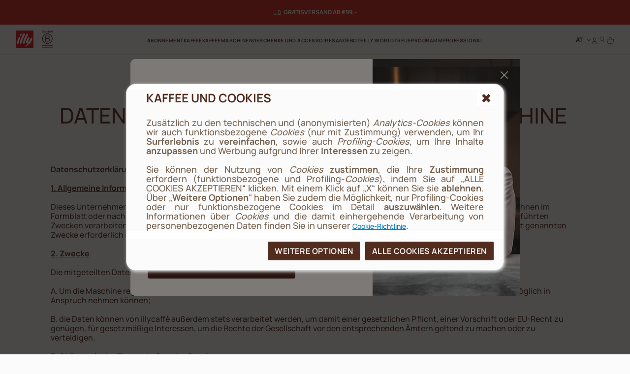

--- FILE ---
content_type: text/html;charset=UTF-8
request_url: https://www.illy.com/de-at/datenschutz/datenschutzerklaerung-regiestrierung-iperespressomaschine
body_size: 33318
content:
<!DOCTYPE html>
<html lang="de">
<head>
<!--[if gt IE 9]><!-->
	<script>//common/scripts.isml</script>
	<script defer type="text/javascript" src="/on/demandware.static/Sites-illy_AT_SFRA-Site/-/de_AT/v1768288643581/js/main.js"></script>




<script type="text/javascript">
og_settings = {
     "page_type": "6",
     "logged_in": false,
     "impulse_upsell": true
}
</script>




<script type="text/javascript" src="https://static.ordergroove.com/19377e14b5c411e7993fbc764e106cf4/main.js"></script>
<script type="text/javascript">
window.OrdergrooveTrackingUrl = "/on/demandware.store/Sites-illy_AT_SFRA-Site/de_AT/OrderGroove-PurchasePostTracking"
</script>

<script type="text/javascript">
window.OrdergrooveLegacyOffers = false
</script>



<!--<![endif]-->

    


<meta charset=UTF-8>

<meta http-equiv="x-ua-compatible" content="ie=edge">

<meta name="viewport" content="width=device-width, initial-scale=1">

<meta name="global" content="false">




    
        <title>
            Datenschutz: Registrierung Ihrer Maschine - illy
            
        </title>
    




	





    
        <meta name="description" content="Lesen Sie unsere Datenschutzrichtlinien f&uuml;r die Registrierung Ihrer Iperespresso Maschine. Sch&uuml;tzen Sie Ihre Daten f&uuml;r sicheren Kaffeegenuss mit illy." />
        
    







<meta property="og:locale" content="de_AT" />




    
        <link rel="alternate" hreflang="de-at" href="https://www.illy.com/de-at/datenschutz/datenschutzerklaerung-regiestrierung-iperespressomaschine" />
    
        <link rel="alternate" hreflang="en-gb" href="https://www.illy.com/en-gb/privacy/policy-privacy-registration-form-iperespresso-machine" />
    
        <link rel="alternate" hreflang="fr-fr" href="https://www.illy.com/fr-fr/mentions-legales-donnees-privees/note-information-formulaire-inscription-machine-iperespresso" />
    
        <link rel="alternate" hreflang="it-it" href="https://www.illy.com/it-it/privacy/regolamento-gdpr" />
    
        <link rel="alternate" hreflang="de-de" href="https://www.illy.com/de-de/datenschutz/datenschutzerklaerung-fuer-die-registrierung-ihre-iperespresso-maschine" />
    
        <link rel="alternate" hreflang="es-es" href="https://www.illy.com/es-es/privacidad/nota-informativa-para-el-formulario-de-registro-de-su-maquina-iperespresso" />
    
        <link rel="alternate" hreflang="nl-nl" href="https://www.illy.com/nl-nl/privacybeleid/gegevensinvoer-jouw-iperespresso-machine" />
    



<link rel="apple-touch-icon" sizes="180x180" href="/on/demandware.static/Sites-illy_AT_SFRA-Site/-/default/dw3f13d218/images/favicons/apple-touch-icon.png">
<link rel="icon" type="image/png" sizes="32x32" href="/on/demandware.static/Sites-illy_AT_SFRA-Site/-/default/dwfa27c04f/images/favicons/favicon-32x32.png">
<link rel="icon" type="image/png" sizes="16x16" href="/on/demandware.static/Sites-illy_AT_SFRA-Site/-/default/dw9c0ee0c3/images/favicons/favicon-16x16.png">


<link rel="preload" href="/on/demandware.static/Sites-illy_AT_SFRA-Site/-/default/dwc079c6e5/fonts/Manrope-ExtraBold.woff2" as="font" type="font/woff2" crossorigin="anonymous"/>
<link rel="preload" href="/on/demandware.static/Sites-illy_AT_SFRA-Site/-/default/dw355d5506/fonts/Manrope-Bold.woff2" as="font" type="font/woff2" crossorigin="anonymous"/>
<link rel="preload" href="/on/demandware.static/Sites-illy_AT_SFRA-Site/-/default/dw48325675/fonts/Manrope-SemiBold.woff2" as="font" type="font/woff2" crossorigin="anonymous"/>
<link rel="preload" href="/on/demandware.static/Sites-illy_AT_SFRA-Site/-/default/dw4a276e15/fonts/Manrope-Medium.woff2" as="font" type="font/woff2" crossorigin="anonymous"/>
<link rel="preload" href="/on/demandware.static/Sites-illy_AT_SFRA-Site/-/default/dwc1b7c28e/fonts/Manrope-Regular.woff2" as="font" type="font/woff2" crossorigin="anonymous"/>

<style>
    @font-face {
        font-family: 'Manrope';
        src: url("/on/demandware.static/Sites-illy_AT_SFRA-Site/-/default/dwc079c6e5/fonts/Manrope-ExtraBold.woff2") format('woff2'),
            url("/on/demandware.static/Sites-illy_AT_SFRA-Site/-/default/dw9a583275/fonts/Manrope-ExtraBold.woff") format('woff'),
            url("/on/demandware.static/Sites-illy_AT_SFRA-Site/-/de_AT/v1768288643581/fonts/Manrope-ExtraBold.otf") format('opentype');
        font-weight: 800;
        font-style: normal;
        font-display: swap;
    }
    @font-face {
        font-family: 'Manrope';
        src: url("/on/demandware.static/Sites-illy_AT_SFRA-Site/-/default/dw355d5506/fonts/Manrope-Bold.woff2") format('woff2'),
            url("/on/demandware.static/Sites-illy_AT_SFRA-Site/-/default/dw8981d607/fonts/Manrope-Bold.woff") format('woff'),
            url("/on/demandware.static/Sites-illy_AT_SFRA-Site/-/de_AT/v1768288643581/fonts/Manrope-Bold.otf") format('opentype');
        font-weight: 700;
        font-style: normal;
        font-display: swap;
    }
    @font-face {
        font-family: 'Manrope';
        src: url("/on/demandware.static/Sites-illy_AT_SFRA-Site/-/default/dw48325675/fonts/Manrope-SemiBold.woff2") format('woff2'),
            url("/on/demandware.static/Sites-illy_AT_SFRA-Site/-/default/dw2de97452/fonts/Manrope-SemiBold.woff") format('woff'),
            url("/on/demandware.static/Sites-illy_AT_SFRA-Site/-/de_AT/v1768288643581/fonts/Manrope-SemiBold.otf") format('opentype');
        font-weight: 600;
        font-style: normal;
        font-display: swap;
    }
    @font-face {
        font-family: 'Manrope';
        src: url("/on/demandware.static/Sites-illy_AT_SFRA-Site/-/default/dw4a276e15/fonts/Manrope-Medium.woff2") format('woff2'),
            url("/on/demandware.static/Sites-illy_AT_SFRA-Site/-/default/dwfa0b24e4/fonts/Manrope-Medium.woff") format('woff'),
            url("/on/demandware.static/Sites-illy_AT_SFRA-Site/-/de_AT/v1768288643581/fonts/Manrope-Medium.otf") format('opentype');
        font-weight: 500;
        font-style: normal;
        font-display: swap;
    }
    @font-face {
        font-family: 'Manrope';
        src: url("/on/demandware.static/Sites-illy_AT_SFRA-Site/-/default/dwc1b7c28e/fonts/Manrope-Regular.woff2") format('woff2'),
            url("/on/demandware.static/Sites-illy_AT_SFRA-Site/-/default/dw772c2445/fonts/Manrope-Regular.woff") format('woff'),
            url("/on/demandware.static/Sites-illy_AT_SFRA-Site/-/de_AT/v1768288643581/fonts/Manrope-Regular.otf") format('opentype');
        font-weight: 400;
        font-style: normal;
        font-display: swap;
    }

</style>

<link rel="stylesheet" href="/on/demandware.static/Sites-illy_AT_SFRA-Site/-/de_AT/v1768288643581/css/main.css" />

    <link rel="stylesheet" href="/on/demandware.static/Sites-illy_AT_SFRA-Site/-/de_AT/v1768288643581/css/search.css"  />





    <!-- Live Story Main Script -->
    <script type="text/javascript">(function(d,w,s,u,y,z) { y=d.createElement(s);
        z=d.getElementsByTagName(s)[0]; y.src=u; y.type="text/javascript"; y.async=1; z.parentNode.insertBefore(y,z);
        })(document,window,"script","https://assets.livestory.io/dist/livestory-illy.min.js");
    </script>
    <script type="text/javascript">
        window.LS_CONTROLLER_URL = "https://www.illy.com/on/demandware.store/Sites-illy_AT_SFRA-Site/de_AT/Livestory-Parse";
    </script>








    <script async type="text/javascript" id="sig-api" data-order-session-id="aHR0cHM6Ly93d3cuaWxseS5jb20vZGUtYXQxNzY4Mzc1MTgxNjE4" src="https://cdn-scripts.signifyd.com/api/script-tag.js"></script>


<link rel="stylesheet" href="/on/demandware.static/Sites-illy_AT_SFRA-Site/-/de_AT/v1768288643581/css/paymentOperator.css" />

<link rel="canonical" href="https://www.illy.com/de-at/datenschutz/datenschutzerklaerung-regiestrierung-iperespressomaschine" />

<script type="text/javascript">//<!--
/* <![CDATA[ (head-active_data.js) */
var dw = (window.dw || {});
dw.ac = {
    _analytics: null,
    _events: [],
    _category: "",
    _searchData: "",
    _anact: "",
    _anact_nohit_tag: "",
    _analytics_enabled: "true",
    _timeZone: "Europe/Vienna",
    _capture: function(configs) {
        if (Object.prototype.toString.call(configs) === "[object Array]") {
            configs.forEach(captureObject);
            return;
        }
        dw.ac._events.push(configs);
    },
	capture: function() { 
		dw.ac._capture(arguments);
		// send to CQ as well:
		if (window.CQuotient) {
			window.CQuotient.trackEventsFromAC(arguments);
		}
	},
    EV_PRD_SEARCHHIT: "searchhit",
    EV_PRD_DETAIL: "detail",
    EV_PRD_RECOMMENDATION: "recommendation",
    EV_PRD_SETPRODUCT: "setproduct",
    applyContext: function(context) {
        if (typeof context === "object" && context.hasOwnProperty("category")) {
        	dw.ac._category = context.category;
        }
        if (typeof context === "object" && context.hasOwnProperty("searchData")) {
        	dw.ac._searchData = context.searchData;
        }
    },
    setDWAnalytics: function(analytics) {
        dw.ac._analytics = analytics;
    },
    eventsIsEmpty: function() {
        return 0 == dw.ac._events.length;
    }
};
/* ]]> */
// -->
</script>
<script type="text/javascript">//<!--
/* <![CDATA[ (head-cquotient.js) */
var CQuotient = window.CQuotient = {};
CQuotient.clientId = 'bbdd-illy_AT_SFRA';
CQuotient.realm = 'BBDD';
CQuotient.siteId = 'illy_AT_SFRA';
CQuotient.instanceType = 'prd';
CQuotient.locale = 'de_AT';
CQuotient.fbPixelId = '__UNKNOWN__';
CQuotient.activities = [];
CQuotient.cqcid='';
CQuotient.cquid='';
CQuotient.cqeid='';
CQuotient.cqlid='';
CQuotient.apiHost='api.cquotient.com';
/* Turn this on to test against Staging Einstein */
/* CQuotient.useTest= true; */
CQuotient.useTest = ('true' === 'false');
CQuotient.initFromCookies = function () {
	var ca = document.cookie.split(';');
	for(var i=0;i < ca.length;i++) {
	  var c = ca[i];
	  while (c.charAt(0)==' ') c = c.substring(1,c.length);
	  if (c.indexOf('cqcid=') == 0) {
		CQuotient.cqcid=c.substring('cqcid='.length,c.length);
	  } else if (c.indexOf('cquid=') == 0) {
		  var value = c.substring('cquid='.length,c.length);
		  if (value) {
		  	var split_value = value.split("|", 3);
		  	if (split_value.length > 0) {
			  CQuotient.cquid=split_value[0];
		  	}
		  	if (split_value.length > 1) {
			  CQuotient.cqeid=split_value[1];
		  	}
		  	if (split_value.length > 2) {
			  CQuotient.cqlid=split_value[2];
		  	}
		  }
	  }
	}
}
CQuotient.getCQCookieId = function () {
	if(window.CQuotient.cqcid == '')
		window.CQuotient.initFromCookies();
	return window.CQuotient.cqcid;
};
CQuotient.getCQUserId = function () {
	if(window.CQuotient.cquid == '')
		window.CQuotient.initFromCookies();
	return window.CQuotient.cquid;
};
CQuotient.getCQHashedEmail = function () {
	if(window.CQuotient.cqeid == '')
		window.CQuotient.initFromCookies();
	return window.CQuotient.cqeid;
};
CQuotient.getCQHashedLogin = function () {
	if(window.CQuotient.cqlid == '')
		window.CQuotient.initFromCookies();
	return window.CQuotient.cqlid;
};
CQuotient.trackEventsFromAC = function (/* Object or Array */ events) {
try {
	if (Object.prototype.toString.call(events) === "[object Array]") {
		events.forEach(_trackASingleCQEvent);
	} else {
		CQuotient._trackASingleCQEvent(events);
	}
} catch(err) {}
};
CQuotient._trackASingleCQEvent = function ( /* Object */ event) {
	if (event && event.id) {
		if (event.type === dw.ac.EV_PRD_DETAIL) {
			CQuotient.trackViewProduct( {id:'', alt_id: event.id, type: 'raw_sku'} );
		} // not handling the other dw.ac.* events currently
	}
};
CQuotient.trackViewProduct = function(/* Object */ cqParamData){
	var cq_params = {};
	cq_params.cookieId = CQuotient.getCQCookieId();
	cq_params.userId = CQuotient.getCQUserId();
	cq_params.emailId = CQuotient.getCQHashedEmail();
	cq_params.loginId = CQuotient.getCQHashedLogin();
	cq_params.product = cqParamData.product;
	cq_params.realm = cqParamData.realm;
	cq_params.siteId = cqParamData.siteId;
	cq_params.instanceType = cqParamData.instanceType;
	cq_params.locale = CQuotient.locale;
	
	if(CQuotient.sendActivity) {
		CQuotient.sendActivity(CQuotient.clientId, 'viewProduct', cq_params);
	} else {
		CQuotient.activities.push({activityType: 'viewProduct', parameters: cq_params});
	}
};
/* ]]> */
// -->
</script>



<!-- JSON-LD -->


<!-- Klarna script -->



<script async data-environment="playground" src="https://js.klarna.com/web-sdk/v1/klarna.js" data-client-id="c276332a-0ee2-59f3-943d-38c82c94edea"></script>
</head>
<body>














	

<!-- Tealium (Begin) -->
<script type="text/javascript">
var utag_data = {
  "event_type": "page_view",
  "page_title": "datenschutz: registrierung ihrer maschine - illy",
  "page_path": "/de-at/datenschutz/datenschutzerklaerung-regiestrierung-iperespressomaschine",
  "page_level_1": "datenschutz",
  "page_level_2": "datenschutzerklaerung-regiestrierung-iperespressomaschine",
  "page_level_3": "",
  "page_type": "Content",
  "step_name": "",
  "site_region": "AT",
  "site_language": "de",
  "site_type": "desktop",
  "store_id": "illy_AT",
  "storeId": "illy_AT",
  "user_status": "not logged",
  "user_id": "guest",
  "css_user_agent": false,
  "account_type": "",
  "loyalty_level": "",
  "page_id": "ca_editorialPlp_other_siteuse_privacy_machineregistration",
  "product_id": [],
  "product_sku": [],
  "product_quantity": [],
  "product_name": [],
  "product_brand": [],
  "product_category": [],
  "product_unit_price": [],
  "product_discount": [],
  "product_discount_vat": [],
  "product_unit_price_vat": []
}; 
</script>

<div class="js-originalLayer" data-layer="{
  &quot;event_type&quot;: &quot;page_view&quot;,
  &quot;page_title&quot;: &quot;datenschutz: registrierung ihrer maschine - illy&quot;,
  &quot;page_path&quot;: &quot;/de-at/datenschutz/datenschutzerklaerung-regiestrierung-iperespressomaschine&quot;,
  &quot;page_level_1&quot;: &quot;datenschutz&quot;,
  &quot;page_level_2&quot;: &quot;datenschutzerklaerung-regiestrierung-iperespressomaschine&quot;,
  &quot;page_level_3&quot;: &quot;&quot;,
  &quot;page_type&quot;: &quot;Content&quot;,
  &quot;step_name&quot;: &quot;&quot;,
  &quot;site_region&quot;: &quot;AT&quot;,
  &quot;site_language&quot;: &quot;de&quot;,
  &quot;site_type&quot;: &quot;desktop&quot;,
  &quot;store_id&quot;: &quot;illy_AT&quot;,
  &quot;storeId&quot;: &quot;illy_AT&quot;,
  &quot;user_status&quot;: &quot;not logged&quot;,
  &quot;user_id&quot;: &quot;guest&quot;,
  &quot;css_user_agent&quot;: false,
  &quot;account_type&quot;: &quot;&quot;,
  &quot;loyalty_level&quot;: &quot;&quot;,
  &quot;page_id&quot;: &quot;ca_editorialPlp_other_siteuse_privacy_machineregistration&quot;,
  &quot;product_id&quot;: [],
  &quot;product_sku&quot;: [],
  &quot;product_quantity&quot;: [],
  &quot;product_name&quot;: [],
  &quot;product_brand&quot;: [],
  &quot;product_category&quot;: [],
  &quot;product_unit_price&quot;: [],
  &quot;product_discount&quot;: [],
  &quot;product_discount_vat&quot;: [],
  &quot;product_unit_price_vat&quot;: []
}">
</div>

<script type="text/javascript">
    (function(a,b,c,d){
    a='//tags.tiqcdn.com/utag/illy/shop/prod/utag.js';
    b=document;c='script';d=b.createElement(c);d.src=a;d.type='text/java'+c;d.async=1;
    a=b.getElementsByTagName(c)[0];a.parentNode.insertBefore(d,a);
    })();
</script>
<!-- Tealium (End) -->


<div class="cc-page__wrapper page cc-page__headerFixed cc-page__notCategory"
data-action="Search-Show" data-querystring="cgid=other_siteuse_privacy_machineregistration" data-customer="guest" data-actiondatalayersubscriptionsinfo="/on/demandware.store/Sites-illy_AT_SFRA-Site/de_AT/Replenishment-DataLayerSubscriptionsInfo">

<header class="cc-header__tag">
    <div class="cc-header__topbarWrapper">
        
	 


	



<div class="cc-bg-illy-red">
    <div class="container">
        <div class="swiper js-topBarSlider" data-delay="3000">
            <div class="swiper-wrapper">
                
                    
                        <div class="swiper-slide">
                            <div id="ls-69413fcd2d5b52b92a465f75" data-id="69413fcd2d5b52b92a465f75" data-store="STORE_ID" data-lang="de_AT"><!-- CONTENT --></div>
<script type="text/javascript">(function(w){w.fpls_load=w.fpls_load||[];w.fpls_load.push(function(){
w.ls_69413fcd2d5b52b92a465f75=w.ls_69413fcd2d5b52b92a465f75||new LiveStory("ls-69413fcd2d5b52b92a465f75", {type:"layout"})})})(window);</script>
                        </div>
                    
                        <div class="swiper-slide">
                            <div id="ls-68c960e3e2c1b3aa93a7b485" data-id="68c960e3e2c1b3aa93a7b485" data-store="STORE_ID" data-lang="de_AT"><!-- EMBED CODE LIVESTORY START -->
    <div data-ssr="true" class="fpls fpls fpls--embed fpls--wall fpls-cont-loaded">
        <link rel="stylesheet" href="https://www.illy.com/livestory/assets/v1/css/livestory.min.css"><div ssr-breakpoint-wrapper="" data-ssr-version="2">
        <div class="fpls-ssr-breakpoint-default" ssr-breakpoint="default" ls-var="ls_68c960e3e2c1b3aa93a7b485_default">
        <script type="text/javascript">
        try {
            var ls_68c960e3e2c1b3aa93a7b485_default = "<div class=\"fpls-wall-container fpls-wall-customgrid-illy-top_bar fpls-lang-de_at fpls-wall-customgrid-default fpls-68c960e3e2c1b3aa93a7b485\" data-wall-id=\"68c960e3e2c1b3aa93a7b485\" data-revision=\"6951a58c14d6f397a21e0e18\" data-wall-lang=\"de_at\" data-breakpoint=\"default\" style=\"--background-color: #D12420FF; --container-width: 1442px;\"><div class=\"fpls-wall-content fpls-wall-customgrid-illy-top_bar\" style=\"max-width: 100%; margin-left: auto; margin-right: auto;\">\n    <div class=\"fpls-wall-illy-top-bar\">\n        <div class=\"fpls-wall-illy-top-bar__container\">\n            <div class=\"fpls-wall-illy-top-bar__wrapper\">\n                <div class=\"fpls-wall-illy-top-bar__inner\">\n\n                    \n                    <div class=\"fpls-wall-illy-top-bar__message\">\n                        <div class=\"fpls-wall-illy-top-bar__message__container\">\n                            <div class=\"fpls-wall-illy-top-bar__message__wrapper\">\n                                <div class=\"fpls-wall-illy-top-bar__message__inner\">\n\n                                    <div class=\"fpls-wall-illy-top-bar__message__card\" style=\"--cta-margin-left: 0px; --cta-width: 0px;\">\n                                        <div class=\"fpls-wall-content-box fpls-wall-content-box__message-card fpls-wall-content-box__message-card--icon fpls-wall-content-box-photo\" data-layout_id=\"box10\" data-layout_types=\"photo\" data-layout_placeholder=\"Insert icon here\" style=\"visibility: visible;\">\n                                            <div class=\"fpls-placeholder\" data-placeholder_id=\"\"><div class=\"fpls-box fpls-box-photo fpls-no-popup fpls-content\" data-timestamp=\"2023-12-04T14:10:21.545Z\" data-alt=\"Interface Icons\" muted=\"\" id=\"ssr68c960e3e2c1b3aa93a7b485_box10\" data-item-id=\"box10\" style=\"opacity: 1;\">\n    \n        <div class=\"fpls-box-inner\">\n            <div class=\"fpls-box-image\">\n                <span>\n                        <img class=\"fpls-img\" role=\"presentation\" data-src=\"https://www.illy.com/livestory/video/illy/posts/orig/656dddcc9ce6d80008765782.svg?width=100&amp;format=pjpg&amp;auto=webp&amp;quality=90\" srcset=\"https://www.illy.com/livestory/video/illy/posts/orig/656dddcc9ce6d80008765782.svg?width=100&amp;format=pjpg&amp;auto=webp&amp;quality=90 100w, https://www.illy.com/livestory/video/illy/posts/orig/656dddcc9ce6d80008765782.svg?width=100&amp;format=pjpg&amp;auto=webp&amp;quality=90 100w, https://www.illy.com/livestory/video/illy/posts/orig/656dddcc9ce6d80008765782.svg?width=100&amp;format=pjpg&amp;auto=webp&amp;quality=90 100w, https://www.illy.com/livestory/video/illy/posts/orig/656dddcc9ce6d80008765782.svg?width=100&amp;format=pjpg&amp;auto=webp&amp;quality=90 100w, https://www.illy.com/livestory/video/illy/posts/orig/656dddcc9ce6d80008765782.svg?width=100&amp;format=pjpg&amp;auto=webp&amp;quality=90 100w, https://www.illy.com/livestory/video/illy/posts/orig/656dddcc9ce6d80008765782.svg?width=100&amp;format=pjpg&amp;auto=webp&amp;quality=90 100w, https://www.illy.com/livestory/video/illy/posts/orig/656dddcc9ce6d80008765782.svg?width=100&amp;format=pjpg&amp;auto=webp&amp;quality=90 100w, https://www.illy.com/livestory/video/illy/posts/orig/656dddcc9ce6d80008765782.svg?width=200&amp;format=pjpg&amp;auto=webp&amp;quality=90 200w, https://www.illy.com/livestory/video/illy/posts/orig/656dddcc9ce6d80008765782.svg?width=200&amp;format=pjpg&amp;auto=webp&amp;quality=90 200w\" sizes=\"(max-width: 320px) 100px, (max-width: 480px) 100px, (max-width: 640px) 100px, (max-width: 768px) 100px, (max-width: 1024px) 100px, (max-width: 1280px) 100px, (max-width: 1440px) 100px, (max-width: 1920px) 200px, (max-width: 2560px) 200px\" alt=\"Interface Icons\">\n                </span>\n            </div>\n\n        </div>\n    \n\n</div></div>\n                                        </div>\n\n                                        <div class=\"fpls-wall-content-box fpls-wall-content-box__message-card fpls-wall-content-box__message-card--message fpls-wall-content-box-block\" data-layout_id=\"box20\" data-layout_types=\"block\" data-layout_placeholder=\"Insert message here\" style=\"visibility: visible;\">\n                                            <div class=\"fpls-placeholder\" data-placeholder_id=\"\"><div class=\"fpls-box fpls-box-block fpls-content\" id=\"ssr68c960e3e2c1b3aa93a7b485_box20\" data-item-id=\"box20\" style=\"opacity: 1;\">\n        <div class=\"fpls-box-inner\" style=\"--distance: -0px;\">\n            <div class=\"fpls-box-text\" lang=\"de-AT\" xml:lang=\"de-AT\"><p><b>GRATISVERSAND AB €99,-</b></p></div>\n        </div>\n</div></div>\n                                        </div>\n\n                                        \n                                    </div>\n\n                                </div>\n                            </div>\n                        </div>\n                    </div>\n\n                </div>\n            </div>\n        </div>\n    </div>\n</div></div>";
        } catch (err) {}
        </script>
        </div>
        
        <div class="fpls-ssr-breakpoint-600" ssr-breakpoint="600" ls-var="ls_68c960e3e2c1b3aa93a7b485_600">
        <script type="text/javascript">
        try {
            var ls_68c960e3e2c1b3aa93a7b485_600 = "<div class=\"fpls-wall-container fpls-wall-customgrid-illy-top_bar fpls-lang-de_at fpls-wall-customgrid-default fpls-68c960e3e2c1b3aa93a7b485\" data-wall-id=\"68c960e3e2c1b3aa93a7b485\" data-revision=\"6951a58c14d6f397a21e0e18\" data-wall-lang=\"de_at\" data-breakpoint=\"600\" style=\"--background-color: #D12420FF; --container-width: 600px;\"><div class=\"fpls-wall-content fpls-wall-customgrid-illy-top_bar fpls-breakpoint-active\" style=\"max-width: 100%; margin-left: auto; margin-right: auto;\">\n    <div class=\"fpls-wall-illy-top-bar\">\n        <div class=\"fpls-wall-illy-top-bar__container\">\n            <div class=\"fpls-wall-illy-top-bar__wrapper\">\n                <div class=\"fpls-wall-illy-top-bar__inner\">\n\n                    \n                    <div class=\"fpls-wall-illy-top-bar__message\">\n                        <div class=\"fpls-wall-illy-top-bar__message__container\">\n                            <div class=\"fpls-wall-illy-top-bar__message__wrapper\">\n                                <div class=\"fpls-wall-illy-top-bar__message__inner\">\n\n                                    <div class=\"fpls-wall-illy-top-bar__message__card\" style=\"--cta-margin-left: 0px; --cta-width: 0px;\">\n                                        <div class=\"fpls-wall-content-box fpls-wall-content-box__message-card fpls-wall-content-box__message-card--icon fpls-wall-content-box-photo\" data-layout_id=\"box10\" data-layout_types=\"photo\" data-layout_placeholder=\"Insert icon here\" style=\"visibility: visible;\">\n                                            <div class=\"fpls-placeholder\" data-placeholder_id=\"\"><div class=\"fpls-box fpls-box-photo fpls-no-popup fpls-content\" data-timestamp=\"2023-12-04T14:10:21.545Z\" data-alt=\"Interface Icons\" muted=\"\" id=\"ssr68c960e3e2c1b3aa93a7b485_box10\" data-item-id=\"box10\" style=\"opacity: 1;\">\n    \n        <div class=\"fpls-box-inner\">\n            <div class=\"fpls-box-image\">\n                <span>\n                        <img class=\"fpls-img\" role=\"presentation\" data-src=\"https://www.illy.com/livestory/video/illy/posts/orig/656dddcc9ce6d80008765782.svg?width=100&amp;format=pjpg&amp;auto=webp&amp;quality=90\" srcset=\"https://www.illy.com/livestory/video/illy/posts/orig/656dddcc9ce6d80008765782.svg?width=100&amp;format=pjpg&amp;auto=webp&amp;quality=90 100w, https://www.illy.com/livestory/video/illy/posts/orig/656dddcc9ce6d80008765782.svg?width=100&amp;format=pjpg&amp;auto=webp&amp;quality=90 100w, https://www.illy.com/livestory/video/illy/posts/orig/656dddcc9ce6d80008765782.svg?width=200&amp;format=pjpg&amp;auto=webp&amp;quality=90 200w, https://www.illy.com/livestory/video/illy/posts/orig/656dddcc9ce6d80008765782.svg?width=200&amp;format=pjpg&amp;auto=webp&amp;quality=90 200w, https://www.illy.com/livestory/video/illy/posts/orig/656dddcc9ce6d80008765782.svg?width=200&amp;format=pjpg&amp;auto=webp&amp;quality=90 200w, https://www.illy.com/livestory/video/illy/posts/orig/656dddcc9ce6d80008765782.svg?width=300&amp;format=pjpg&amp;auto=webp&amp;quality=90 300w, https://www.illy.com/livestory/video/illy/posts/orig/656dddcc9ce6d80008765782.svg?width=300&amp;format=pjpg&amp;auto=webp&amp;quality=90 300w, https://www.illy.com/livestory/video/illy/posts/orig/656dddcc9ce6d80008765782.svg?width=500&amp;format=pjpg&amp;auto=webp&amp;quality=90 500w, https://www.illy.com/livestory/video/illy/posts/orig/656dddcc9ce6d80008765782.svg?width=500&amp;format=pjpg&amp;auto=webp&amp;quality=90 500w\" sizes=\"(max-width: 320px) 100px, (max-width: 480px) 100px, (max-width: 640px) 200px, (max-width: 768px) 200px, (max-width: 1024px) 200px, (max-width: 1280px) 300px, (max-width: 1440px) 300px, (max-width: 1920px) 500px, (max-width: 2560px) 500px\" alt=\"Interface Icons\">\n                </span>\n            </div>\n\n        </div>\n    \n\n</div></div>\n                                        </div>\n\n                                        <div class=\"fpls-wall-content-box fpls-wall-content-box__message-card fpls-wall-content-box__message-card--message fpls-wall-content-box-block\" data-layout_id=\"box20\" data-layout_types=\"block\" data-layout_placeholder=\"Insert message here\" style=\"visibility: visible;\">\n                                            <div class=\"fpls-placeholder\" data-placeholder_id=\"\"><div class=\"fpls-box fpls-box-block fpls-content\" id=\"ssr68c960e3e2c1b3aa93a7b485_box20\" data-item-id=\"box20\" style=\"opacity: 1;\">\n        <div class=\"fpls-box-inner\" style=\"--distance: -0px;\">\n            <div class=\"fpls-box-text\" lang=\"de-AT\" xml:lang=\"de-AT\"><p><b>GRATISVERSAND AB €99,-</b></p></div>\n        </div>\n</div></div>\n                                        </div>\n\n                                        \n                                    </div>\n\n                                </div>\n                            </div>\n                        </div>\n                    </div>\n\n                </div>\n            </div>\n        </div>\n    </div>\n</div></div>";
        } catch (err) {}
        </script>
        </div>
        </div><link rel="stylesheet" href="https://www.illy.com/livestory/assets/v1/css/wall-customgrid-default.min.css"><link rel="stylesheet" href="https://www.illy.com/livestory/assets/v1/css/wall-customgrid-illy-top_bar.min.css"><style type="text/css">.fpls-bf2b381d346c397aa0f26d930c52b884,.fpls-923a150d996e9306c82e4a26404280c9{text-align:right;clear:both;height:20px;display:block;background:url(https://www.illy.com/livestory/assets/v1/images/credits-black.svg) no-repeat right center!important;background-size:55px 9px!important;text-indent:-9999em;text-align:left;overflow:hidden;margin:0 10px!important;min-width:60px}@media screen and (min-width:769px){.fpls-popup .fpls-923a150d996e9306c82e4a26404280c9{margin:0 -10px -20px!important}}</style>
    </div>
    <script  type="text/javascript" src="https://assets.livestory.io/v1/js/ssr.min.js"></script>
    <!-- EMBED CODE LIVESTORY END --></div>
<script type="text/javascript">(function(w){w.fpls_load=w.fpls_load||[];w.fpls_load.push(function(){
w.ls_68c960e3e2c1b3aa93a7b485=w.ls_68c960e3e2c1b3aa93a7b485||new LiveStory("ls-68c960e3e2c1b3aa93a7b485", {type:"wall"})})})(window);</script>
                        </div>
                    
                
            </div>
        </div>
    </div>
</div> 
	
    </div>
    <nav>
        <div class="cc-header container">
            <div class="row">
                <div class="col-12 position-static">
                    <div class="cc-header__wrapper">
                        <div class="cc-header__mobileMenu d-lg-none">
                            <button class="js-menuMobile navbar-toggler" type="button"
                                aria-controls="sg-navbar-collapse" aria-expanded="false" aria-label="Toggle navigation">

                                <svg class="cc-svgIcon cc-svgIcon__2xs">
                                    <use href="/on/demandware.static/Sites-illy_AT_SFRA-Site/-/de_AT/v1768288643581/icons/sprite.svg#menu-mobile-icon" />
                                </svg>

                                <span class="d-none">Menu</span>
                            </button>
                        
                            <button class="search js-searchOnHeader" data-label="Search" data-toggle="modal" data-target="#searchModal">
                                <svg class="cc-svgIcon cc-svgIcon__xs cc-header__icon js-headerIcon">
                                    <use href="/on/demandware.static/Sites-illy_AT_SFRA-Site/-/de_AT/v1768288643581/icons/sprite.svg#search-icon" />
                                </svg>
                            </button>
                        
                        </div>

                        <div class="cc-header__brand">
                      
                            
                        
                            <a class="cc-header__brand__link" href="/de-at" title="Commerce Cloud Storefront Reference Architecture Home">
                                <picture>
                                    <img class="cc-header__brand__logo"
                                        src="/on/demandware.static/Sites-illy_AT_SFRA-Site/-/default/dw7cf2e22d/images/logo-illy.svg"
                                        alt="Commerce Cloud Storefront Reference Architecture" width="36" height="36"
                                        loading="lazy" />
                                </picture>
                            </a>

                                                        
                            
                            
                            
                            <a class="cc-header__brand__link js-linkBCorp" href="/de-at"
                                title="B corporation certified">
                                <picture>
                                    <img class="cc-header__brand__logo"
                                        src="/on/demandware.static/Sites-illy_AT_SFRA-Site/-/default/dw9be58847/images/b-certified-corporation.svg"
                                        alt="Commerce Cloud Storefront Reference Architecture" width="22" height="36"
                                        loading="lazy" />
                                </picture>
                            </a>

                            
                            


                        </div>

                        <div class="cc-header__items">
                            


<nav class="cc-navbar">
    <div role="navigation">
        <div class="cc-menu__header d-lg-none">
            <div class="pull-left">
                <div class="js-menuLogo">
                    <a class="cc-header__brand__link" href="/de-at"
                        title="Commerce Cloud Storefront Reference Architecture Home">

                        <picture>
                            <img class="cc-header__brand__logo" src="/on/demandware.static/Sites-illy_AT_SFRA-Site/-/default/dw7cf2e22d/images/logo-illy.svg"
                                alt="Commerce Cloud Storefront Reference Architecture" width="36" height="36"
                                loading="lazy" />
                        </picture>
                    </a>

                    

                    
                    

                    <a class="cc-header__brand__link js-linkBCorp" href="/de-at" title="B corporation certified">
                        <picture>
                            <img class="cc-header__brand__logo"
                                src="/on/demandware.static/Sites-illy_AT_SFRA-Site/-/default/dw9be58847/images/b-certified-corporation.svg"
                                alt="Commerce Cloud Storefront Reference Architecture" width="22" height="36"
                                loading="lazy" />
                        </picture>
                    </a>
                </div>

                <button class="js-backMenu cc-menu__back d-none" role="button"
                    aria-label="Back to previous menu">
                    <picture>
                        <img src="/on/demandware.static/Sites-illy_AT_SFRA-Site/-/default/dw90ca33ea/images/arrow-left-icon.svg"
                            alt="Back" width="10" height="16"
                            loading="lazy" />
                    </picture>

                    Back
                </button>
            </div>
            <div class="pull-right">
                <button class="js-closeMenu cc-menu__close" role="button"
                    aria-label="Close Menu">
                    <svg class="cc-svgIcon cc-svgIcon__2xs">
                        <use href="/on/demandware.static/Sites-illy_AT_SFRA-Site/-/de_AT/v1768288643581/icons/sprite.svg#close-icon" />
                    </svg>
                </button>
            </div>
        </div>
        <ul class="cc-menu top-menu " role="menu" itemscope itemtype="https://schema.org/SiteNavigationElement">
            

            
                
                    
                        
                            
                                <li class="cc-menu__item js-menuFirstLevel" role="presentation">
                                    <a href="/de-at/abo"
                                    id="subscription" class="cc-body__l cc-menu__firstLevel " role="button" data-toggle="dropdown"
                                    aria-haspopup="true" aria-expanded="false" tabindex="0">
                                    <span class="text-uppercase" itemprop="name">ABONNEMENT</span>
                                    <picture>
                                        <img class="cc-menu__item__arrowIcon d-lg-none"
                                            src="/on/demandware.static/Sites-illy_AT_SFRA-Site/-/default/dw90ca33ea/images/arrow-left-icon.svg" alt="ABONNEMENT"
                                            width="10" height="16" loading="lazy" />
                                    </picture>
                                    </a>
                                    
                                    


<div class="cc-menu__dropdownMenu" role="menu" aria-hidden="true" aria-label="subscription">
    

    <div class="container">
        <div class="row cc-menu__dropdownMenu__row">
            <div class="col cc-menu__dropdownMenu__linkWrapper">
                <div class="cc-menu__dropdownMenu__secondLevel">
                    <div class="cc-menu__dropdownMenu__secondLevelHeader d-lg-none">
                        <h4 class="cc-menu__dropdownMenu__secondLevelHeader__title cc-body__l">ABONNEMENT</h4>
                        <a href="/de-at/abo" class="cc-link cc-link__primary cc-menu__exploreAllLink">Alles entdecken</a>
                    </div>
                    

                        
                            <div class="js-menuSecondLevel cc-menu__dropdownMenu__item cc-menu__dropdownMenu__itemNoChild cc-menu__dropdownMenu__item__active" role="presentation">
                                <a href="https://www.illy.com/de-at/abo/kaffee-abo" id="subscription_coffeesubscription" role="menuitem" class="cc-menu__dropdownMenu__item__link cc-body__m" tabindex="0">ABONNEMENT &bdquo;KAFFEE&ldquo;</a>
                                <div class="cc-menu__dropdownMenu__contentAsset cc-menu__dropdownMenu__secondLevelImage">
                                    <div class="cc-menu__dropdownMenu__image">
                                        

                                        
    
    <div class="content-asset"><!-- dwMarker="content" dwContentID="6694cdd29911e3004b96459fd6" -->
        <div class="cc-menu__dropdownMenu__doubleImages">
        <a href="https://www.illy.com/de-at/abo/kaffee-abo">
            <picture>
                <img alt="Abonnement „Kaffee“" src="https://www.illy.com/on/demandware.static/-/Library-Sites-illySharedLibrarySFRA/default/dwac17de29/menu_desktop/abbonamentocaffe.jpg" title="Abonnement Kaffee" loading="lazy" />
            </picture>
            <span>Abonnement „Kaffee“</span>
        </a>

            <a href="https://www.illy.com/de-at/abo/kaffee-maschine-abo">
            <picture>
                <img alt="Abonnement „Maschine“" src="https://www.illy.com/on/demandware.static/-/Library-Sites-illySharedLibrarySFRA/default/dw086f29f1/menu_desktop/abbonamentomacchina.jpg" title="Abonnement Maschine" loading="lazy" />
            </picture>
            <span>Abonnement „Maschine“</span>
        </a>
    </div>
    </div> <!-- End content-asset -->



                                    </div>
                                </div>
                            </div>
                        
                    

                        
                            <div class="js-menuSecondLevel cc-menu__dropdownMenu__item cc-menu__dropdownMenu__itemNoChild " role="presentation">
                                <a href="https://www.illy.com/de-at/abo/kaffee-maschine-abo" id="subscription_machineandcoffeesubscription" role="menuitem" class="cc-menu__dropdownMenu__item__link cc-body__m" tabindex="0">ABONNEMENT &bdquo;KAFFEE + MASCHINE&ldquo;</a>
                                <div class="cc-menu__dropdownMenu__contentAsset cc-menu__dropdownMenu__secondLevelImage">
                                    <div class="cc-menu__dropdownMenu__image">
                                        

                                        
    
    <div class="content-asset"><!-- dwMarker="content" dwContentID="fcfa75b182b45aaffb4333fdfb" -->
        <div class="cc-menu__dropdownMenu__doubleImages">
        <a href="https://www.illy.com/de-at/abo/kaffee-abo">
            <picture>
                <img alt="Abonnement „kaffee“" src="https://www.illy.com/on/demandware.static/-/Library-Sites-illySharedLibrarySFRA/default/dwac17de29/menu_desktop/abbonamentocaffe.jpg" title="Abonnement „kaffee“" loading="lazy" />
            </picture>
            <span>Abonnement „kaffee“</span>
        </a>

           <a href="https://www.illy.com/de-at/abo/kaffee-maschine-abo">
            <picture>
                <img alt="Abonnement „maschine“" src="https://www.illy.com/on/demandware.static/-/Library-Sites-illySharedLibrarySFRA/default/dw086f29f1/menu_desktop/abbonamentomacchina.jpg" title="Abonnement „maschine“" loading="lazy" />
            </picture>
            <span>Abonnement „maschine“</span>
        </a>
    </div>
    </div> <!-- End content-asset -->



                                    </div>
                                </div>
                            </div>
                        
                    

                    <div class="cc-menu__dropdownMenu__image d-lg-none cc-menu__dropdownMenu__image__active" data-category-banner="subscription">
                        
                        
    
    <div class="content-asset"><!-- dwMarker="content" dwContentID="5fd69ff5c00d4cd79331a7da72" -->
        <div class="cc-menu__dropdownMenu__doubleImages">
        <a href="https://www.illy.com/de-at/abo/kaffee-abo">
            <picture>
                <img alt="Abonnement „Kaffee“" src="https://www.illy.com/on/demandware.static/-/Library-Sites-illySharedLibrarySFRA/default/dwac17de29/menu_desktop/abbonamentocaffe.jpg" title="Abonnement „Kaffee“" loading="lazy" />
            </picture>
            <span>Abonnement „Kaffee“</span>
        </a>

           <a href="https://www.illy.com/de-at/abo/kaffee-maschine-abo">
            <picture>
                <img alt="Abonnement „Maschine“" src="https://www.illy.com/on/demandware.static/-/Library-Sites-illySharedLibrarySFRA/default/dw086f29f1/menu_desktop/abbonamentomacchina.jpg" title="Abonnement „Maschine“" loading="lazy" />
            </picture>
            <span>Abonnement „Maschine“</span>
        </a>
    </div>
    </div> <!-- End content-asset -->



                    </div>
                </div>
            </div>
        </div>
    </div>
</div>


                                </li>
                            
                        
                    
                    
                
                    
                        
                            
                                <li class="cc-menu__item js-menuFirstLevel" role="presentation">
                                    <a href="/de-at/kaffee"
                                    id="coffee" class="cc-body__l cc-menu__firstLevel " role="button" data-toggle="dropdown"
                                    aria-haspopup="true" aria-expanded="false" tabindex="0">
                                    <span class="text-uppercase" itemprop="name">KAFFEE</span>
                                    <picture>
                                        <img class="cc-menu__item__arrowIcon d-lg-none"
                                            src="/on/demandware.static/Sites-illy_AT_SFRA-Site/-/default/dw90ca33ea/images/arrow-left-icon.svg" alt="KAFFEE"
                                            width="10" height="16" loading="lazy" />
                                    </picture>
                                    </a>
                                    
                                    


<div class="cc-menu__dropdownMenu" role="menu" aria-hidden="true" aria-label="coffee">
    

    <div class="container">
        <div class="row cc-menu__dropdownMenu__row">
            <div class="col cc-menu__dropdownMenu__linkWrapper">
                <div class="cc-menu__dropdownMenu__secondLevel">
                    <div class="cc-menu__dropdownMenu__secondLevelHeader d-lg-none">
                        <h4 class="cc-menu__dropdownMenu__secondLevelHeader__title cc-body__l">KAFFEE</h4>
                        <a href="/de-at/kaffee" class="cc-link cc-link__primary cc-menu__exploreAllLink">Alles entdecken</a>
                    </div>
                    

                        
                            <div class="js-menuSecondLevel cc-menu__dropdownMenu__item cc-menu__dropdownMenu__item__active" role="presentation">
                                
                                    <a href="https://www.illy.com/de-at/kaffee" id="coffee_coffee" class="cc-menu__dropdownMenu__item__link cc-body__m" role="button" data-toggle="dropdown" aria-haspopup="true" aria-expanded="false" tabindex="0">
                                        KAFFEE

                                        <picture>
                                            <source srcset="/on/demandware.static/Sites-illy_AT_SFRA-Site/-/default/dwec5378b0/images/arrow-right-icon.svg" media="(min-width: 1025px)" width="19" height="10" />
                                            <source srcset="/on/demandware.static/Sites-illy_AT_SFRA-Site/-/default/dw90ca33ea/images/arrow-left-icon.svg" media="(max-width: 1024px)" width="10" height="19" />

                                            <img class="cc-menu__dropdownMenu__arrowIcon" src="/on/demandware.static/Sites-illy_AT_SFRA-Site/-/default/dw90ca33ea/images/arrow-left-icon.svg" alt="KAFFEE" width="10" height="19" loading="lazy" />
                                        </picture>
                                    </a>


                                

                                
                                <div class="cc-menu__dropdownMenu__thirdLevel cc-menu__dropdownMenu__thirdLevel__active cc-two_column_menu">
                                    



    <div class="js-menuThirdLevel cc-menu__dropdownMenu__thirdItem cc-two_column_menu__thirdItem" role="presentation">
        <div class="row">
            
            <div class="col-auto order-1 order-lg-2 order-xl-1">
                <a href="/de-at/kaffee/alle-kaffeesorten" id="coffee_coffee_allthecoffee" role="menuitem" class="cc-menu__dropdownMenu__thirdItem__link cc-body__s" tabindex="0">
                    Alle Kaffeesorten
                </a>
            </div>
        </div>

        
        

        
    </div>

    <div class="js-menuThirdLevel cc-menu__dropdownMenu__thirdItem cc-two_column_menu__thirdItem" role="presentation">
        <div class="row">
            
                <div class="col-auto order-2 order-lg-1 order-xl-2">
                    <span class="cc-menu__dropdownMenu__categoryHighlightLabel cc-color-illy-red">Neue</span>
                </div>
            
            <div class="col-auto order-1 order-lg-2 order-xl-1">
                <a href="/de-at/kaffee/kaffeekapseln-x-caps" id="coffee_coffee_xcaps" role="menuitem" class="cc-menu__dropdownMenu__thirdItem__link cc-body__s" tabindex="0">
                    X▪CAPS Kaffeekapseln
                </a>
            </div>
        </div>

        
        

        
    </div>

    <div class="js-menuThirdLevel cc-menu__dropdownMenu__thirdItem cc-two_column_menu__thirdItem" role="presentation">
        <div class="row">
            
            <div class="col-auto order-1 order-lg-2 order-xl-1">
                <a href="/de-at/kaffee/kaffeekapseln-iperespresso" id="coffee_coffee_coffeecapsulesiperespresso" role="menuitem" class="cc-menu__dropdownMenu__thirdItem__link cc-body__s" tabindex="0">
                    Kaffee in Iperespresso Kapseln
                </a>
            </div>
        </div>

        
        

        
    </div>

    <div class="js-menuThirdLevel cc-menu__dropdownMenu__thirdItem cc-two_column_menu__thirdItem" role="presentation">
        <div class="row">
            
            <div class="col-auto order-1 order-lg-2 order-xl-1">
                <a href="/de-at/kaffee/kaffeepads-ese" id="coffee_coffee_esepodscoffee" role="menuitem" class="cc-menu__dropdownMenu__thirdItem__link cc-body__s" tabindex="0">
                    E.S.E.-Kaffeepads
                </a>
            </div>
        </div>

        
        

        
    </div>

    <div class="js-menuThirdLevel cc-menu__dropdownMenu__thirdItem cc-two_column_menu__thirdItem" role="presentation">
        <div class="row">
            
            <div class="col-auto order-1 order-lg-2 order-xl-1">
                <a href="/de-at/kaffee/kompatiblen-kaffeekapseln" id="coffee_coffee_nespressocompatiblecapsules" role="menuitem" class="cc-menu__dropdownMenu__thirdItem__link cc-body__s" tabindex="0">
                    Kompatible Kaffeekapseln​
                </a>
            </div>
        </div>

        
        

        
    </div>

    <div class="js-menuThirdLevel cc-menu__dropdownMenu__thirdItem cc-two_column_menu__thirdItem" role="presentation">
        <div class="row">
            
            <div class="col-auto order-1 order-lg-2 order-xl-1">
                <a href="/de-at/kaffee/kaffeebohnen" id="coffee_coffee_wholebeanscoffee" role="menuitem" class="cc-menu__dropdownMenu__thirdItem__link cc-body__s" tabindex="0">
                    Kaffeebohnen
                </a>
            </div>
        </div>

        
        

        
    </div>

    <div class="js-menuThirdLevel cc-menu__dropdownMenu__thirdItem cc-two_column_menu__thirdItem" role="presentation">
        <div class="row">
            
            <div class="col-auto order-1 order-lg-2 order-xl-1">
                <a href="/de-at/kaffee/kaffee-gemahlen" id="coffee_coffee_groundcoffee" role="menuitem" class="cc-menu__dropdownMenu__thirdItem__link cc-body__s" tabindex="0">
                    Gemahlener Kaffee
                </a>
            </div>
        </div>

        
        

        
    </div>

    <div class="js-menuThirdLevel cc-menu__dropdownMenu__thirdItem cc-two_column_menu__thirdItem" role="presentation">
        <div class="row">
            
            <div class="col-auto order-1 order-lg-2 order-xl-1">
                <a href="/de-at/kaffee/arabica-selection" id="coffee_coffee_arabicaselection" role="menuitem" class="cc-menu__dropdownMenu__thirdItem__link cc-body__s" tabindex="0">
                    Arabica Selection
                </a>
            </div>
        </div>

        
        

        
    </div>

    <div class="js-menuThirdLevel cc-menu__dropdownMenu__thirdItem cc-two_column_menu__thirdItem" role="presentation">
        <div class="row">
            
            <div class="col-auto order-1 order-lg-2 order-xl-1">
                <a href="/de-at/kaffee/americano-kaffee" id="coffee_coffee_americano" role="menuitem" class="cc-menu__dropdownMenu__thirdItem__link cc-body__s" tabindex="0">
                    Filterkaffee
                </a>
            </div>
        </div>

        
        

        
    </div>

    <div class="js-menuThirdLevel cc-menu__dropdownMenu__thirdItem cc-two_column_menu__thirdItem" role="presentation">
        <div class="row">
            
            <div class="col-auto order-1 order-lg-2 order-xl-1">
                <a href="/de-at/kaffee/instantkaffee" id="coffee_coffee_instantsolublecoffee" role="menuitem" class="cc-menu__dropdownMenu__thirdItem__link cc-body__s" tabindex="0">
                    Instantkaffee
                </a>
            </div>
        </div>

        
        

        
    </div>

    <div class="js-menuThirdLevel cc-menu__dropdownMenu__thirdItem cc-two_column_menu__thirdItem" role="presentation">
        <div class="row">
            
            <div class="col-auto order-1 order-lg-2 order-xl-1">
                <a href="/de-at/kaffee/entkoffeinierter-kaffee" id="coffee_coffee_deca" role="menuitem" class="cc-menu__dropdownMenu__thirdItem__link cc-body__s" tabindex="0">
                    Entkoffeinierter Kaffee
                </a>
            </div>
        </div>

        
        

        
    </div>


                                </div>

                                <div class="cc-menu__dropdownMenu__contentAsset cc-menu__dropdownMenu__secondLevelImage">
                                    <div class="cc-menu__dropdownMenu__image">
                                        
                                        
    
    <div class="content-asset"><!-- dwMarker="content" dwContentID="e63e419196078364b179a2762a" -->
        <div class="cc-menu__dropdownMenu__doubleImages">
        <a href="https://www.illy.com/de-at/abo/kaffee-abo">
            <picture>
                <img alt="Abonnement „Kaffee“" src="https://www.illy.com/on/demandware.static/-/Library-Sites-illySharedLibrarySFRA/default/dwac17de29/menu_desktop/abbonamentocaffe.jpg" title="Abonnement Kaffee" loading="lazy" />
            </picture>
            <span>Abonnement „Kaffee“</span>
        </a>

                <a href="https://www.illy.com/de-at/x-caps-system">
            <picture>
                <img alt="X▪CAPS" src="https://www.illy.com/on/demandware.static/-/Library-Sites-illySharedLibrarySFRA/default/dw90a147ec/menu_desktop/xcaps_caffe.jpg" title="X▪CAPS" loading="lazy" />
            </picture>
            <span>X▪CAPS</span>
        </a>
    </div>
    </div> <!-- End content-asset -->



                                    </div>
                                </div>
                            </div>
                        
                    

                        
                            <div class="js-menuSecondLevel cc-menu__dropdownMenu__item " role="presentation">
                                
                                    <a href="https://www.illy.com/de-at/abo" id="coffee_subscription" class="cc-menu__dropdownMenu__item__link cc-body__m" role="button" data-toggle="dropdown" aria-haspopup="true" aria-expanded="false" tabindex="0">
                                        ABONNEMENT

                                        <picture>
                                            <source srcset="/on/demandware.static/Sites-illy_AT_SFRA-Site/-/default/dwec5378b0/images/arrow-right-icon.svg" media="(min-width: 1025px)" width="19" height="10" />
                                            <source srcset="/on/demandware.static/Sites-illy_AT_SFRA-Site/-/default/dw90ca33ea/images/arrow-left-icon.svg" media="(max-width: 1024px)" width="10" height="19" />

                                            <img class="cc-menu__dropdownMenu__arrowIcon" src="/on/demandware.static/Sites-illy_AT_SFRA-Site/-/default/dw90ca33ea/images/arrow-left-icon.svg" alt="ABONNEMENT" width="10" height="19" loading="lazy" />
                                        </picture>
                                    </a>


                                

                                
                                <div class="cc-menu__dropdownMenu__thirdLevel  ">
                                    



    <div class="js-menuThirdLevel cc-menu__dropdownMenu__thirdItem " role="presentation">
        <div class="row">
            
            <div class="col-auto order-1 order-lg-2 order-xl-1">
                <a href="https://www.illy.com/de-at/abo/kaffee-abo" id="coffee_subscription_coffeesubscription" role="menuitem" class="cc-menu__dropdownMenu__thirdItem__link cc-body__s" tabindex="0">
                    Abonnement &bdquo;Kaffee&ldquo;
                </a>
            </div>
        </div>

        
        

        
    </div>

    <div class="js-menuThirdLevel cc-menu__dropdownMenu__thirdItem " role="presentation">
        <div class="row">
            
            <div class="col-auto order-1 order-lg-2 order-xl-1">
                <a href="https://www.illy.com/de-at/abo/kaffee-maschine-abo" id="coffee_subscription_machineandcoffeesubscription" role="menuitem" class="cc-menu__dropdownMenu__thirdItem__link cc-body__s" tabindex="0">
                    Abonnement &bdquo;Kaffee + Maschine&ldquo;
                </a>
            </div>
        </div>

        
        

        
    </div>


                                </div>

                                <div class="cc-menu__dropdownMenu__contentAsset cc-menu__dropdownMenu__secondLevelImage">
                                    <div class="cc-menu__dropdownMenu__image">
                                        
                                        
    
    <div class="content-asset"><!-- dwMarker="content" dwContentID="9d02c610367f1be226403d81e0" -->
        <div class="cc-menu__dropdownMenu__doubleImages">
        <a href="https://www.illy.com/de-at/abo/kaffee-abo">
            <picture>
                <img alt="Abonnement „Kaffee“" src="https://www.illy.com/on/demandware.static/-/Library-Sites-illySharedLibrarySFRA/default/dwac17de29/menu_desktop/abbonamentocaffe.jpg" title="Abonnement Kaffee" loading="lazy" />
            </picture>
            <span>Abonnement „Kaffee“</span>
        </a>

                <a href="https://www.illy.com/de-at/x-caps-system">
            <picture>
                <img alt="X▪CAPS" src="https://www.illy.com/on/demandware.static/-/Library-Sites-illySharedLibrarySFRA/default/dw90a147ec/menu_desktop/xcaps_caffe.jpg" title="X▪CAPS" loading="lazy" />
            </picture>
            <span>X▪CAPS</span>
        </a>
    </div>
    </div> <!-- End content-asset -->



                                    </div>
                                </div>
                            </div>
                        
                    

                        
                            <div class="js-menuSecondLevel cc-menu__dropdownMenu__item " role="presentation">
                                
                                    <a href="/de-at/kaffee/kaffee-zubereiten" id="coffee_recipes" class="cc-menu__dropdownMenu__item__link cc-body__m" role="button" data-toggle="dropdown" aria-haspopup="true" aria-expanded="false" tabindex="0">
                                        KAFFEE REZEPTE

                                        <picture>
                                            <source srcset="/on/demandware.static/Sites-illy_AT_SFRA-Site/-/default/dwec5378b0/images/arrow-right-icon.svg" media="(min-width: 1025px)" width="19" height="10" />
                                            <source srcset="/on/demandware.static/Sites-illy_AT_SFRA-Site/-/default/dw90ca33ea/images/arrow-left-icon.svg" media="(max-width: 1024px)" width="10" height="19" />

                                            <img class="cc-menu__dropdownMenu__arrowIcon" src="/on/demandware.static/Sites-illy_AT_SFRA-Site/-/default/dw90ca33ea/images/arrow-left-icon.svg" alt="KAFFEE REZEPTE" width="10" height="19" loading="lazy" />
                                        </picture>
                                    </a>


                                

                                
                                <div class="cc-menu__dropdownMenu__thirdLevel  cc-two_column_menu">
                                    



    <div class="js-menuThirdLevel cc-menu__dropdownMenu__thirdItem cc-two_column_menu__thirdItem" role="presentation">
        <div class="row">
            
            <div class="col-auto order-1 order-lg-2 order-xl-1">
                <a href="/de-at/kaffee/kaffee-zubereiten/wie-macht-man-cappuccino" id="coffee_recipes_cappuccino" role="menuitem" class="cc-menu__dropdownMenu__thirdItem__link cc-body__s" tabindex="0">
                    Cappuccino
                </a>
            </div>
        </div>

        
        

        
    </div>

    <div class="js-menuThirdLevel cc-menu__dropdownMenu__thirdItem cc-two_column_menu__thirdItem" role="presentation">
        <div class="row">
            
            <div class="col-auto order-1 order-lg-2 order-xl-1">
                <a href="/de-at/kaffee/kaffee-zubereiten/coffee-affogato" id="coffee_recipes_affogato" role="menuitem" class="cc-menu__dropdownMenu__thirdItem__link cc-body__s" tabindex="0">
                    Coffee Affogato
                </a>
            </div>
        </div>

        
        

        
    </div>

    <div class="js-menuThirdLevel cc-menu__dropdownMenu__thirdItem cc-two_column_menu__thirdItem" role="presentation">
        <div class="row">
            
            <div class="col-auto order-1 order-lg-2 order-xl-1">
                <a href="/de-at/kaffee/kaffee-zubereiten/dark-chocolate-coffee" id="coffee_recipes_darklightcoffee" role="menuitem" class="cc-menu__dropdownMenu__thirdItem__link cc-body__s" tabindex="0">
                    Dark Chocolate Coffee
                </a>
            </div>
        </div>

        
        

        
    </div>

    <div class="js-menuThirdLevel cc-menu__dropdownMenu__thirdItem cc-two_column_menu__thirdItem" role="presentation">
        <div class="row">
            
            <div class="col-auto order-1 order-lg-2 order-xl-1">
                <a href="/de-at/kaffee/kaffee-zubereiten/eiskaffee" id="coffee_recipes_shakerato" role="menuitem" class="cc-menu__dropdownMenu__thirdItem__link cc-body__s" tabindex="0">
                    Eiskaffee
                </a>
            </div>
        </div>

        
        

        
    </div>

    <div class="js-menuThirdLevel cc-menu__dropdownMenu__thirdItem cc-two_column_menu__thirdItem" role="presentation">
        <div class="row">
            
            <div class="col-auto order-1 order-lg-2 order-xl-1">
                <a href="/de-at/kaffee/kaffee-zubereiten/espresso-rezept" id="coffee_recipes_espresso" role="menuitem" class="cc-menu__dropdownMenu__thirdItem__link cc-body__s" tabindex="0">
                    Espresso Kaffee
                </a>
            </div>
        </div>

        
        

        
    </div>

    <div class="js-menuThirdLevel cc-menu__dropdownMenu__thirdItem cc-two_column_menu__thirdItem" role="presentation">
        <div class="row">
            
            <div class="col-auto order-1 order-lg-2 order-xl-1">
                <a href="/de-at/kaffee/kaffee-zubereiten/wie-macht-man-filterkaffee-in-der-maschine" id="coffee_recipes_americano" role="menuitem" class="cc-menu__dropdownMenu__thirdItem__link cc-body__s" tabindex="0">
                    Filterkaffee
                </a>
            </div>
        </div>

        
        

        
    </div>

    <div class="js-menuThirdLevel cc-menu__dropdownMenu__thirdItem cc-two_column_menu__thirdItem" role="presentation">
        <div class="row">
            
            <div class="col-auto order-1 order-lg-2 order-xl-1">
                <a href="/de-at/kaffee/kaffee-zubereiten/french-press-kaffee-zubereiten" id="coffee_recipes_frenchpress" role="menuitem" class="cc-menu__dropdownMenu__thirdItem__link cc-body__s" tabindex="0">
                    Franz&ouml;sischer Pressekaffee
                </a>
            </div>
        </div>

        
        

        
    </div>

    <div class="js-menuThirdLevel cc-menu__dropdownMenu__thirdItem cc-two_column_menu__thirdItem" role="presentation">
        <div class="row">
            
            <div class="col-auto order-1 order-lg-2 order-xl-1">
                <a href="/de-at/kaffee/kaffee-zubereiten/greek-coffee" id="coffee_recipes_greekcoffee" role="menuitem" class="cc-menu__dropdownMenu__thirdItem__link cc-body__s" tabindex="0">
                    Greek Coffee
                </a>
            </div>
        </div>

        
        

        
    </div>

    <div class="js-menuThirdLevel cc-menu__dropdownMenu__thirdItem cc-two_column_menu__thirdItem" role="presentation">
        <div class="row">
            
            <div class="col-auto order-1 order-lg-2 order-xl-1">
                <a href="/de-at/kaffee/kaffee-zubereiten/iced-coffee" id="coffee_recipes_icedespresso" role="menuitem" class="cc-menu__dropdownMenu__thirdItem__link cc-body__s" tabindex="0">
                    Iced Coffee
                </a>
            </div>
        </div>

        
        

        
    </div>

    <div class="js-menuThirdLevel cc-menu__dropdownMenu__thirdItem cc-two_column_menu__thirdItem" role="presentation">
        <div class="row">
            
            <div class="col-auto order-1 order-lg-2 order-xl-1">
                <a href="/de-at/kaffee/kaffee-zubereiten/irish-coffee" id="coffee_recipes_irishcoffee" role="menuitem" class="cc-menu__dropdownMenu__thirdItem__link cc-body__s" tabindex="0">
                    Irish Coffee
                </a>
            </div>
        </div>

        
        

        
    </div>

    <div class="js-menuThirdLevel cc-menu__dropdownMenu__thirdItem cc-two_column_menu__thirdItem" role="presentation">
        <div class="row">
            
            <div class="col-auto order-1 order-lg-2 order-xl-1">
                <a href="/de-at/kaffee/kaffee-zubereiten/espresso-napoletano" id="coffee_recipes_neapolitancoffeemaker" role="menuitem" class="cc-menu__dropdownMenu__thirdItem__link cc-body__s" tabindex="0">
                    Kaffee Napoletano
                </a>
            </div>
        </div>

        
        

        
    </div>

    <div class="js-menuThirdLevel cc-menu__dropdownMenu__thirdItem cc-two_column_menu__thirdItem" role="presentation">
        <div class="row">
            
            <div class="col-auto order-1 order-lg-2 order-xl-1">
                <a href="/de-at/kaffee/kaffee-zubereiten/latte-macchiato" id="coffee_recipes_lattemacchiato" role="menuitem" class="cc-menu__dropdownMenu__thirdItem__link cc-body__s" tabindex="0">
                    Latte Macchiato
                </a>
            </div>
        </div>

        
        

        
    </div>

    <div class="js-menuThirdLevel cc-menu__dropdownMenu__thirdItem cc-two_column_menu__thirdItem" role="presentation">
        <div class="row">
            
            <div class="col-auto order-1 order-lg-2 order-xl-1">
                <a href="/de-at/kaffee/kaffee-zubereiten/marocchino-kaffee" id="coffee_recipes_marocchino" role="menuitem" class="cc-menu__dropdownMenu__thirdItem__link cc-body__s" tabindex="0">
                    Marocchino-Kaffee
                </a>
            </div>
        </div>

        
        

        
    </div>

    <div class="js-menuThirdLevel cc-menu__dropdownMenu__thirdItem cc-two_column_menu__thirdItem" role="presentation">
        <div class="row">
            
            <div class="col-auto order-1 order-lg-2 order-xl-1">
                <a href="/de-at/kaffee/kaffee-zubereiten/milchkaffee" id="coffee_recipes_caffelatte" role="menuitem" class="cc-menu__dropdownMenu__thirdItem__link cc-body__s" tabindex="0">
                    Milchkaffee
                </a>
            </div>
        </div>

        
        

        
    </div>

    <div class="js-menuThirdLevel cc-menu__dropdownMenu__thirdItem cc-two_column_menu__thirdItem" role="presentation">
        <div class="row">
            
            <div class="col-auto order-1 order-lg-2 order-xl-1">
                <a href="/de-at/kaffee/kaffee-zubereiten/mokka-zubereiten" id="coffee_recipes_moka" role="menuitem" class="cc-menu__dropdownMenu__thirdItem__link cc-body__s" tabindex="0">
                    Mokka Kaffee
                </a>
            </div>
        </div>

        
        

        
    </div>

    <div class="js-menuThirdLevel cc-menu__dropdownMenu__thirdItem cc-two_column_menu__thirdItem" role="presentation">
        <div class="row">
            
            <div class="col-auto order-1 order-lg-2 order-xl-1">
                <a href="/de-at/kaffee/kaffee-zubereiten/kaffee-neve-fondente" id="coffee_recipes_snowydark" role="menuitem" class="cc-menu__dropdownMenu__thirdItem__link cc-body__s" tabindex="0">
                    Neve fondente Kaffee
                </a>
            </div>
        </div>

        
        

        
    </div>

    <div class="js-menuThirdLevel cc-menu__dropdownMenu__thirdItem cc-two_column_menu__thirdItem" role="presentation">
        <div class="row">
            
            <div class="col-auto order-1 order-lg-2 order-xl-1">
                <a href="/de-at/kaffee/kaffee-zubereiten/tuerkischer-kaffee-zubereitung" id="coffee_recipes_turkishcoffee" role="menuitem" class="cc-menu__dropdownMenu__thirdItem__link cc-body__s" tabindex="0">
                    T&uuml;rkischer Kaffee
                </a>
            </div>
        </div>

        
        

        
    </div>

    <div class="js-menuThirdLevel cc-menu__dropdownMenu__thirdItem cc-two_column_menu__thirdItem" role="presentation">
        <div class="row">
            
            <div class="col-auto order-1 order-lg-2 order-xl-1">
                <a href="/de-at/kaffee/kaffee-zubereiten/wiener-cappuccino" id="coffee_recipes_viennacappuccino" role="menuitem" class="cc-menu__dropdownMenu__thirdItem__link cc-body__s" tabindex="0">
                    Wiener Cappuccino
                </a>
            </div>
        </div>

        
        

        
    </div>

    <div class="js-menuThirdLevel cc-menu__dropdownMenu__thirdItem cc-two_column_menu__thirdItem" role="presentation">
        <div class="row">
            
            <div class="col-auto order-1 order-lg-2 order-xl-1">
                <a href="/de-at/kaffee/kaffee-zubereiten/zimt-kaffee-mit-rosa-pfeffer-rezept" id="coffee_recipes_cannella" role="menuitem" class="cc-menu__dropdownMenu__thirdItem__link cc-body__s" tabindex="0">
                    Zimt-Kaffee
                </a>
            </div>
        </div>

        
        

        
    </div>

    <div class="js-menuThirdLevel cc-menu__dropdownMenu__thirdItem cc-two_column_menu__thirdItem" role="presentation">
        <div class="row">
            
            <div class="col-auto order-1 order-lg-2 order-xl-1">
                <a href="/de-at/kaffee/kaffee-zubereiten/suessholz-kaffee-rezept" id="coffee_recipes_liquirizia" role="menuitem" class="cc-menu__dropdownMenu__thirdItem__link cc-body__s" tabindex="0">
                    Lakritz-Kaffee
                </a>
            </div>
        </div>

        
        

        
    </div>

    <div class="js-menuThirdLevel cc-menu__dropdownMenu__thirdItem cc-two_column_menu__thirdItem" role="presentation">
        <div class="row">
            
            <div class="col-auto order-1 order-lg-2 order-xl-1">
                <a href="/de-at/kaffee/kaffee-zubereiten/muskatnuss-kaffee-rezept" id="coffee_recipes_noce" role="menuitem" class="cc-menu__dropdownMenu__thirdItem__link cc-body__s" tabindex="0">
                    Muskatnuss-Kaffee
                </a>
            </div>
        </div>

        
        

        
    </div>

    <div class="js-menuThirdLevel cc-menu__dropdownMenu__thirdItem cc-two_column_menu__thirdItem" role="presentation">
        <div class="row">
            
            <div class="col-auto order-1 order-lg-2 order-xl-1">
                <a href="/de-at/kaffee/kaffee-zubereiten/wie-macht-man-pumpkin-spice-latte" id="coffee_recipes_pumpkinspice" role="menuitem" class="cc-menu__dropdownMenu__thirdItem__link cc-body__s" tabindex="0">
                    Pumpkin Spice Latte
                </a>
            </div>
        </div>

        
        

        
    </div>


                                </div>

                                <div class="cc-menu__dropdownMenu__contentAsset cc-menu__dropdownMenu__secondLevelImage">
                                    <div class="cc-menu__dropdownMenu__image">
                                        
                                        
    
    <div class="content-asset"><!-- dwMarker="content" dwContentID="3c49088e47e477b27a7f998160" -->
        <div class="cc-menu__dropdownMenu__doubleImages">
        <a href="https://www.illy.com/de-at/abo/kaffee-abo">
            <picture>
                <img alt="Abonnement „Kaffee“" src="https://www.illy.com/on/demandware.static/-/Library-Sites-illySharedLibrarySFRA/default/dwac17de29/menu_desktop/abbonamentocaffe.jpg" title="Abonnement Kaffee" loading="lazy" />
            </picture>
            <span>Abonnement „Kaffee“</span>
        </a>

                <a href="https://www.illy.com/de-at/x-caps-system">
            <picture>
                <img alt="X▪CAPS" src="https://www.illy.com/on/demandware.static/-/Library-Sites-illySharedLibrarySFRA/default/dw90a147ec/menu_desktop/xcaps_caffe.jpg" title="X▪CAPS" loading="lazy" />
            </picture>
            <span>X▪CAPS</span>
        </a>
    </div>
    </div> <!-- End content-asset -->



                                    </div>
                                </div>
                            </div>
                        
                    

                    <div class="cc-menu__dropdownMenu__image d-lg-none cc-menu__dropdownMenu__image__active" data-category-banner="coffee">
                        
                        
    
    <div class="content-asset"><!-- dwMarker="content" dwContentID="d21c41639463ebf4e609e85043" -->
        <div class="cc-menu__dropdownMenu__doubleImages">
        <a href="https://www.illy.com/de-at/abo/kaffee-abo">
            <picture>
                <img alt="Abonnement „Kaffee“" src="https://www.illy.com/on/demandware.static/-/Library-Sites-illySharedLibrarySFRA/default/dwac17de29/menu_desktop/abbonamentocaffe.jpg" title="Abonnement Kaffee" loading="lazy" />
            </picture>
            <span>Abonnement „Kaffee“</span>
        </a>

          <a href="https://www.illy.com/de-at/x-caps-system">
            <picture>
                <img alt="X▪CAPS" src="https://www.illy.com/on/demandware.static/-/Library-Sites-illySharedLibrarySFRA/default/dw90a147ec/menu_desktop/xcaps_caffe.jpg" title="X▪CAPS" loading="lazy" />
            </picture>
            <span>X▪CAPS</span>
        </a>
    </div>
    </div> <!-- End content-asset -->



                    </div>
                </div>
            </div>
        </div>
    </div>
</div>


                                </li>
                            
                        
                    
                    
                
                    
                        
                            
                                <li class="cc-menu__item js-menuFirstLevel" role="presentation">
                                    <a href="/de-at/kaffeemaschinen"
                                    id="machines" class="cc-body__l cc-menu__firstLevel " role="button" data-toggle="dropdown"
                                    aria-haspopup="true" aria-expanded="false" tabindex="0">
                                    <span class="text-uppercase" itemprop="name">KAFFEEMASCHINEN</span>
                                    <picture>
                                        <img class="cc-menu__item__arrowIcon d-lg-none"
                                            src="/on/demandware.static/Sites-illy_AT_SFRA-Site/-/default/dw90ca33ea/images/arrow-left-icon.svg" alt="KAFFEEMASCHINEN"
                                            width="10" height="16" loading="lazy" />
                                    </picture>
                                    </a>
                                    
                                    


<div class="cc-menu__dropdownMenu" role="menu" aria-hidden="true" aria-label="machines">
    

    <div class="container">
        <div class="row cc-menu__dropdownMenu__row">
            <div class="col cc-menu__dropdownMenu__linkWrapper">
                <div class="cc-menu__dropdownMenu__secondLevel">
                    <div class="cc-menu__dropdownMenu__secondLevelHeader d-lg-none">
                        <h4 class="cc-menu__dropdownMenu__secondLevelHeader__title cc-body__l">KAFFEEMASCHINEN</h4>
                        <a href="/de-at/kaffeemaschinen" class="cc-link cc-link__primary cc-menu__exploreAllLink">Alles entdecken</a>
                    </div>
                    

                        
                            <div class="js-menuSecondLevel cc-menu__dropdownMenu__item cc-menu__dropdownMenu__item__active" role="presentation">
                                
                                    <a href="https://www.illy.com/de-at/kaffeemaschinen" id="machines_bytypeofcoffee" class="cc-menu__dropdownMenu__item__link cc-body__m" role="button" data-toggle="dropdown" aria-haspopup="true" aria-expanded="false" tabindex="0">
                                        KAFFEEMASCHINEN

                                        <picture>
                                            <source srcset="/on/demandware.static/Sites-illy_AT_SFRA-Site/-/default/dwec5378b0/images/arrow-right-icon.svg" media="(min-width: 1025px)" width="19" height="10" />
                                            <source srcset="/on/demandware.static/Sites-illy_AT_SFRA-Site/-/default/dw90ca33ea/images/arrow-left-icon.svg" media="(max-width: 1024px)" width="10" height="19" />

                                            <img class="cc-menu__dropdownMenu__arrowIcon" src="/on/demandware.static/Sites-illy_AT_SFRA-Site/-/default/dw90ca33ea/images/arrow-left-icon.svg" alt="KAFFEEMASCHINEN" width="10" height="19" loading="lazy" />
                                        </picture>
                                    </a>


                                

                                
                                <div class="cc-menu__dropdownMenu__thirdLevel cc-menu__dropdownMenu__thirdLevel__active ">
                                    



    <div class="js-menuThirdLevel cc-menu__dropdownMenu__thirdItem " role="presentation">
        <div class="row">
            
            <div class="col-auto order-1 order-lg-2 order-xl-1">
                <a href="/de-at/kaffeemaschinen/alle-kaffeemaschinen" id="machines_bytypeofcoffee_allthemachines" role="menuitem" class="cc-menu__dropdownMenu__thirdItem__link cc-body__s" tabindex="0">
                    Alle Kaffeemaschinen
                </a>
            </div>
        </div>

        
        

        
    </div>

    <div class="js-menuThirdLevel cc-menu__dropdownMenu__thirdItem " role="presentation">
        <div class="row">
            
                <div class="col-auto order-2 order-lg-1 order-xl-2">
                    <span class="cc-menu__dropdownMenu__categoryHighlightLabel cc-color-illy-red">Neue</span>
                </div>
            
            <div class="col-auto order-1 order-lg-2 order-xl-1">
                <a href="/de-at/kaffeemaschinen/kaffeemaschinen-x-caps" id="machines_bytypeofcoffee_xcaps_machines" role="menuitem" class="cc-menu__dropdownMenu__thirdItem__link cc-body__s" tabindex="0">
                    X▪CAPS Kaffeekapselmaschinen
                </a>
            </div>
        </div>

        
        

        
    </div>

    <div class="js-menuThirdLevel cc-menu__dropdownMenu__thirdItem " role="presentation">
        <div class="row">
            
            <div class="col-auto order-1 order-lg-2 order-xl-1">
                <a href="/de-at/kaffeemaschinen/kaffeemaschinen-iperespresso-kapseln" id="machines_bytypeofcoffee_iperespressocapsulemachines" role="menuitem" class="cc-menu__dropdownMenu__thirdItem__link cc-body__s" tabindex="0">
                    Kaffeemaschinen f&uuml;r Iperespresso Kapseln
                </a>
            </div>
        </div>

        
        

        
    </div>

    <div class="js-menuThirdLevel cc-menu__dropdownMenu__thirdItem " role="presentation">
        <div class="row">
            
            <div class="col-auto order-1 order-lg-2 order-xl-1">
                <a href="/de-at/kaffeemaschinen/kaffeemaschinen-kompatible-kaffeekapseln-nespresso" id="machines_bytypeofcoffee_ncc_capsulemachines" role="menuitem" class="cc-menu__dropdownMenu__thirdItem__link cc-body__s" tabindex="0">
                    Maschinen f&uuml;r kompatible Kaffeekapseln
                </a>
            </div>
        </div>

        
        

        
    </div>

    <div class="js-menuThirdLevel cc-menu__dropdownMenu__thirdItem " role="presentation">
        <div class="row">
            
            <div class="col-auto order-1 order-lg-2 order-xl-1">
                <a href="/de-at/kaffeemaschinen/kaffeepadmaschine-ese-pads" id="machines_bytypeofcoffee_esepodsmachines" role="menuitem" class="cc-menu__dropdownMenu__thirdItem__link cc-body__s" tabindex="0">
                    Kaffeemaschinen f&uuml;r E.S.E.-Pads
                </a>
            </div>
        </div>

        
        

        
    </div>

    <div class="js-menuThirdLevel cc-menu__dropdownMenu__thirdItem " role="presentation">
        <div class="row">
            
            <div class="col-auto order-1 order-lg-2 order-xl-1">
                <a href="/de-at/kaffeemaschinen/kaffeemaschine-fuer-pads-und-gemahlenen-kaffee" id="machines_bytypeofcoffee_groundcoffeeandesepodsmachines" role="menuitem" class="cc-menu__dropdownMenu__thirdItem__link cc-body__s" tabindex="0">
                    Maschinen f&uuml;r gemahlenen Kaffee und E.S.E.-Pads
                </a>
            </div>
        </div>

        
        

        
    </div>

    <div class="js-menuThirdLevel cc-menu__dropdownMenu__thirdItem " role="presentation">
        <div class="row">
            
            <div class="col-auto order-1 order-lg-2 order-xl-1">
                <a href="/de-at/kaffeemaschinen/milchaufschauemer" id="machines_bytypeofcoffee_milkfrothers" role="menuitem" class="cc-menu__dropdownMenu__thirdItem__link cc-body__s" tabindex="0">
                    Milchaufsch&auml;umer
                </a>
            </div>
        </div>

        
        

        
    </div>

    <div class="js-menuThirdLevel cc-menu__dropdownMenu__thirdItem " role="presentation">
        <div class="row">
            
            <div class="col-auto order-1 order-lg-2 order-xl-1">
                <a href="/de-at/kaffeemaschinen/mokkakanne" id="machines_bytypeofcoffee_moka" role="menuitem" class="cc-menu__dropdownMenu__thirdItem__link cc-body__s" tabindex="0">
                    Mokka
                </a>
            </div>
        </div>

        
        

        
    </div>


                                </div>

                                <div class="cc-menu__dropdownMenu__contentAsset cc-menu__dropdownMenu__secondLevelImage">
                                    <div class="cc-menu__dropdownMenu__image">
                                        
                                        
    
    <div class="content-asset"><!-- dwMarker="content" dwContentID="8ef90fcb254e644c25a1d4b34a" -->
        <div class="cc-menu__dropdownMenu__doubleImages">
        <a href="https://www.illy.com/de-at/abo/kaffee-maschine-abo">
            <picture>
                <img alt="Abonnement „Maschine“" src="https://www.illy.com/on/demandware.static/-/Library-Sites-illySharedLibrarySFRA/default/dw086f29f1/menu_desktop/abbonamentomacchina.jpg" title="Abonnement Maschine" loading="lazy" />
            </picture>
            <span>Abonnement „Maschine“</span>
        </a>

         <a href="https://www.illy.com/de-at/x-caps-system">
            <picture>
                <img alt="X▪CAPS" src="https://www.illy.com/on/demandware.static/-/Library-Sites-illySharedLibrarySFRA/default/dw77258da5/menu_desktop/xcaps_macchina.jpg" title="X▪CAPS" loading="lazy" />
            </picture>
            <span>X▪CAPS</span>
        </a>
    </div>
    </div> <!-- End content-asset -->



                                    </div>
                                </div>
                            </div>
                        
                    

                        
                            <div class="js-menuSecondLevel cc-menu__dropdownMenu__item cc-menu__dropdownMenu__itemNoChild " role="presentation">
                                <a href="https://www.illy.com/de-at/abo/kaffee-maschine-abo" id="machines_machineandcoffeesubscription" role="menuitem" class="cc-menu__dropdownMenu__item__link cc-body__m" tabindex="0">ABONNEMENT &bdquo;KAFFEE + MASCHINE&ldquo;</a>
                                <div class="cc-menu__dropdownMenu__contentAsset cc-menu__dropdownMenu__secondLevelImage">
                                    <div class="cc-menu__dropdownMenu__image">
                                        

                                        
    
    <div class="content-asset"><!-- dwMarker="content" dwContentID="b9df356c8b4dd45a3911960ab4" -->
        <div class="cc-menu__dropdownMenu__doubleImages">
        <a href="https://www.illy.com/de-at/abo/kaffee-maschine-abo">
            <picture>
                <img alt="Abonnement „Maschine“" src="https://www.illy.com/on/demandware.static/-/Library-Sites-illySharedLibrarySFRA/default/dw086f29f1/menu_desktop/abbonamentomacchina.jpg" title="Abonnement Maschine" loading="lazy" />
            </picture>
            <span>Abonnement „Maschine“</span>
        </a>

         <a href="https://www.illy.com/de-at/x-caps-system">
            <picture>
                <img alt="X▪CAPS" src="https://www.illy.com/on/demandware.static/-/Library-Sites-illySharedLibrarySFRA/default/dw77258da5/menu_desktop/xcaps_macchina.jpg" title="X▪CAPS" loading="lazy" />
            </picture>
            <span>X▪CAPS</span>
        </a>
    </div>
    </div> <!-- End content-asset -->



                                    </div>
                                </div>
                            </div>
                        
                    

                        
                            <div class="js-menuSecondLevel cc-menu__dropdownMenu__item " role="presentation">
                                
                                    <a href="https://www.illy.com/de-at/kaffeemaschinen/video-tutorial" id="machines_machinecareanduse" class="cc-menu__dropdownMenu__item__link cc-body__m" role="button" data-toggle="dropdown" aria-haspopup="true" aria-expanded="false" tabindex="0">
                                        NUTZUNG UND WARTUNG DER KAFFEEMASCHINE

                                        <picture>
                                            <source srcset="/on/demandware.static/Sites-illy_AT_SFRA-Site/-/default/dwec5378b0/images/arrow-right-icon.svg" media="(min-width: 1025px)" width="19" height="10" />
                                            <source srcset="/on/demandware.static/Sites-illy_AT_SFRA-Site/-/default/dw90ca33ea/images/arrow-left-icon.svg" media="(max-width: 1024px)" width="10" height="19" />

                                            <img class="cc-menu__dropdownMenu__arrowIcon" src="/on/demandware.static/Sites-illy_AT_SFRA-Site/-/default/dw90ca33ea/images/arrow-left-icon.svg" alt="NUTZUNG UND WARTUNG DER KAFFEEMASCHINE" width="10" height="19" loading="lazy" />
                                        </picture>
                                    </a>


                                

                                
                                <div class="cc-menu__dropdownMenu__thirdLevel  ">
                                    



    <div class="js-menuThirdLevel cc-menu__dropdownMenu__thirdItem " role="presentation">
        <div class="row">
            
            <div class="col-auto order-1 order-lg-2 order-xl-1">
                <a href="/de-at/kaffeemaschinen/ersatzteile" id="machines_machinecareanduse_coffeemachinespareparts" role="menuitem" class="cc-menu__dropdownMenu__thirdItem__link cc-body__s" tabindex="0">
                    Ersatzteile f&uuml;r Kaffeemaschinen
                </a>
            </div>
        </div>

        
        

        
    </div>

    <div class="js-menuThirdLevel cc-menu__dropdownMenu__thirdItem " role="presentation">
        <div class="row">
            
            <div class="col-auto order-1 order-lg-2 order-xl-1">
                <a href="/de-at/kaffeemaschinen/video-tutorial" id="machines_machinecareanduse_videotutorial" role="menuitem" class="cc-menu__dropdownMenu__thirdItem__link cc-body__s" tabindex="0">
                    Video-Tutorial
                </a>
            </div>
        </div>

        
        

        
    </div>

    <div class="js-menuThirdLevel cc-menu__dropdownMenu__thirdItem " role="presentation">
        <div class="row">
            
            <div class="col-auto order-1 order-lg-2 order-xl-1">
                <a href="https://www.illy.com/de-at/kaffeemaschinen/my-machine" id="machines_machinecareanduse_mymachineregistration" role="menuitem" class="cc-menu__dropdownMenu__thirdItem__link cc-body__s" tabindex="0">
                    Registrierung bei &bdquo;Meine illy Kaffeemaschine&ldquo;
                </a>
            </div>
        </div>

        
        

        
    </div>


                                </div>

                                <div class="cc-menu__dropdownMenu__contentAsset cc-menu__dropdownMenu__secondLevelImage">
                                    <div class="cc-menu__dropdownMenu__image">
                                        
                                        
    
    <div class="content-asset"><!-- dwMarker="content" dwContentID="61ac0424a38c1a32fd53aeb657" -->
        <div class="cc-menu__dropdownMenu__doubleImages">
        <a href="https://www.illy.com/de-at/abo/kaffee-maschine-abo">
            <picture>
                <img alt="Abonnement „Maschine“" src="https://www.illy.com/on/demandware.static/-/Library-Sites-illySharedLibrarySFRA/default/dw086f29f1/menu_desktop/abbonamentomacchina.jpg" title="Abonnement Maschine" loading="lazy" />
            </picture>
            <span>Abonnement „Maschine“</span>
        </a>

         <a href="https://www.illy.com/de-at/x-caps-system">
            <picture>
                <img alt="X▪CAPS" src="https://www.illy.com/on/demandware.static/-/Library-Sites-illySharedLibrarySFRA/default/dw77258da5/menu_desktop/xcaps_macchina.jpg" title="X▪CAPS" loading="lazy" />
            </picture>
            <span>X▪CAPS</span>
        </a>
    </div>
    </div> <!-- End content-asset -->



                                    </div>
                                </div>
                            </div>
                        
                    

                    <div class="cc-menu__dropdownMenu__image d-lg-none cc-menu__dropdownMenu__image__active" data-category-banner="machines">
                        
                        
    
    <div class="content-asset"><!-- dwMarker="content" dwContentID="a2c062df0dd84941fbe2062a67" -->
        <div class="cc-menu__dropdownMenu__doubleImages">
        <a href="https://www.illy.com/de-at/abo/kaffee-maschine-abo">
            <picture>
                <img alt="Abonnement „Maschine“" src="https://www.illy.com/on/demandware.static/-/Library-Sites-illySharedLibrarySFRA/default/dw086f29f1/menu_desktop/abbonamentomacchina.jpg" title="Abonnement Maschine" loading="lazy" />
            </picture>
            <span>Abonnement „Maschine“</span>
        </a>

       <a href="https://www.illy.com/de-at/x-caps-system">
            <picture>
                <img alt="X▪CAPS" src="https://www.illy.com/on/demandware.static/-/Library-Sites-illySharedLibrarySFRA/default/dw77258da5/menu_desktop/xcaps_macchina.jpg" title="X▪CAPS" loading="lazy" />
            </picture>
            <span>X▪CAPS</span>
        </a>
    </div>
    </div> <!-- End content-asset -->



                    </div>
                </div>
            </div>
        </div>
    </div>
</div>


                                </li>
                            
                        
                    
                    
                
                    
                        
                            
                                <li class="cc-menu__item js-menuFirstLevel" role="presentation">
                                    <a href="/de-at/geschenke-und-accessoires/geschenkeratgeber"
                                    id="giftandaccessories" class="cc-body__l cc-menu__firstLevel " role="button" data-toggle="dropdown"
                                    aria-haspopup="true" aria-expanded="false" tabindex="0">
                                    <span class="text-uppercase" itemprop="name">GESCHENKE UND ACCESSOIRES</span>
                                    <picture>
                                        <img class="cc-menu__item__arrowIcon d-lg-none"
                                            src="/on/demandware.static/Sites-illy_AT_SFRA-Site/-/default/dw90ca33ea/images/arrow-left-icon.svg" alt="GESCHENKE UND ACCESSOIRES"
                                            width="10" height="16" loading="lazy" />
                                    </picture>
                                    </a>
                                    
                                    


<div class="cc-menu__dropdownMenu" role="menu" aria-hidden="true" aria-label="giftandaccessories">
    

    <div class="container">
        <div class="row cc-menu__dropdownMenu__row">
            <div class="col cc-menu__dropdownMenu__linkWrapper">
                <div class="cc-menu__dropdownMenu__secondLevel">
                    <div class="cc-menu__dropdownMenu__secondLevelHeader d-lg-none">
                        <h4 class="cc-menu__dropdownMenu__secondLevelHeader__title cc-body__l">GESCHENKE UND ACCESSOIRES</h4>
                        <a href="/de-at/geschenke-und-accessoires/geschenkeratgeber" class="cc-link cc-link__primary cc-menu__exploreAllLink">Alles entdecken</a>
                    </div>
                    

                        
                            <div class="js-menuSecondLevel cc-menu__dropdownMenu__item cc-menu__dropdownMenu__item__active" role="presentation">
                                
                                    <a href="https://www.illy.com/de-at/geschenke-und-accessoires/geschenkpakete" id="alternativeurl_giftandaccessories_giftpacks" class="cc-menu__dropdownMenu__item__link cc-body__m" role="button" data-toggle="dropdown" aria-haspopup="true" aria-expanded="false" tabindex="0">
                                        Geschenkverpackungen

                                        <picture>
                                            <source srcset="/on/demandware.static/Sites-illy_AT_SFRA-Site/-/default/dwec5378b0/images/arrow-right-icon.svg" media="(min-width: 1025px)" width="19" height="10" />
                                            <source srcset="/on/demandware.static/Sites-illy_AT_SFRA-Site/-/default/dw90ca33ea/images/arrow-left-icon.svg" media="(max-width: 1024px)" width="10" height="19" />

                                            <img class="cc-menu__dropdownMenu__arrowIcon" src="/on/demandware.static/Sites-illy_AT_SFRA-Site/-/default/dw90ca33ea/images/arrow-left-icon.svg" alt="Geschenkverpackungen" width="10" height="19" loading="lazy" />
                                        </picture>
                                    </a>


                                

                                
                                <div class="cc-menu__dropdownMenu__thirdLevel cc-menu__dropdownMenu__thirdLevel__active ">
                                    



    <div class="js-menuThirdLevel cc-menu__dropdownMenu__thirdItem " role="presentation">
        <div class="row">
            
            <div class="col-auto order-1 order-lg-2 order-xl-1">
                <a href="/de-at/geschenke-und-accessoires/geschenkpakete" id="giftandaccessories_giftpacks" role="menuitem" class="cc-menu__dropdownMenu__thirdItem__link cc-body__s" tabindex="0">
                    Geschenkverpackungen
                </a>
            </div>
        </div>

        
        

        
    </div>

    <div class="js-menuThirdLevel cc-menu__dropdownMenu__thirdItem " role="presentation">
        <div class="row">
            
            <div class="col-auto order-1 order-lg-2 order-xl-1">
                <a href="/de-at/geschenke-und-accessoires/bundle-coffee-box" id="giftandaccessories_bundles" role="menuitem" class="cc-menu__dropdownMenu__thirdItem__link cc-body__s" tabindex="0">
                    Bundle &amp; Coffee Box
                </a>
            </div>
        </div>

        
        

        
    </div>


                                </div>

                                <div class="cc-menu__dropdownMenu__contentAsset cc-menu__dropdownMenu__secondLevelImage">
                                    <div class="cc-menu__dropdownMenu__image">
                                        
                                        
    
    <div class="content-asset"><!-- dwMarker="content" dwContentID="682d6eebfb22eab41c970bd461" -->
        <div class="cc-menu__dropdownMenu__doubleImages">
        <a href="https://www.illy.com/de-at/geschenke-und-accessoires/illy-art-collection-kaffeetassen">
            <picture>
                <img alt="illy Collection" src="https://www.illy.com/on/demandware.static/-/Library-Sites-illySharedLibrarySFRA/default/dw09a5cc1d/menu_desktop/Menu_IAC_Genesi.jpg" title="illy Collection" loading="lazy" />
            </picture>
            <span>illy Collection</span>
        </a>

       <a href="https://www.illy.com/de-at/geschenke-und-accessoires/geschenkpakete">
            <picture>
                <img alt="Unser Geschenkeratgeber" src="https://www.illy.com/on/demandware.static/-/Library-Sites-illySharedLibrarySFRA/default/dwe0500391/menu_desktop/giftguide.png" title="Unser Geschenkeratgeber" loading="lazy" />
            </picture>
            <span>Unser Geschenkeratgeber</span>
        </a>
    </div>
    </div> <!-- End content-asset -->



                                    </div>
                                </div>
                            </div>
                        
                    

                        
                            <div class="js-menuSecondLevel cc-menu__dropdownMenu__item " role="presentation">
                                
                                    <a href="https://www.illy.com/de-at/geschenke-und-accessoires/illy-art-collection-kaffeetassen" id="giftandaccessories_illyartcollection" class="cc-menu__dropdownMenu__item__link cc-body__m" role="button" data-toggle="dropdown" aria-haspopup="true" aria-expanded="false" tabindex="0">
                                        ILLY ART COLLECTION

                                        <picture>
                                            <source srcset="/on/demandware.static/Sites-illy_AT_SFRA-Site/-/default/dwec5378b0/images/arrow-right-icon.svg" media="(min-width: 1025px)" width="19" height="10" />
                                            <source srcset="/on/demandware.static/Sites-illy_AT_SFRA-Site/-/default/dw90ca33ea/images/arrow-left-icon.svg" media="(max-width: 1024px)" width="10" height="19" />

                                            <img class="cc-menu__dropdownMenu__arrowIcon" src="/on/demandware.static/Sites-illy_AT_SFRA-Site/-/default/dw90ca33ea/images/arrow-left-icon.svg" alt="ILLY ART COLLECTION" width="10" height="19" loading="lazy" />
                                        </picture>
                                    </a>


                                

                                
                                <div class="cc-menu__dropdownMenu__thirdLevel  ">
                                    



    <div class="js-menuThirdLevel cc-menu__dropdownMenu__thirdItem " role="presentation">
        <div class="row">
            
            <div class="col-auto order-1 order-lg-2 order-xl-1">
                <a href="/de-at/geschenke-und-accessoires/illy-art-collection-kaffeetassen" id="giftandaccessories_illyartcollection_espressocups" role="menuitem" class="cc-menu__dropdownMenu__thirdItem__link cc-body__s" tabindex="0">
                    Espressotassen
                </a>
            </div>
        </div>

        
        

        
    </div>

    <div class="js-menuThirdLevel cc-menu__dropdownMenu__thirdItem " role="presentation">
        <div class="row">
            
            <div class="col-auto order-1 order-lg-2 order-xl-1">
                <a href="/de-at/geschenke-und-accessoires/illy-art-collection-cappuccinotassen" id="giftandaccessories_illyartcollection_cappuccinocups" role="menuitem" class="cc-menu__dropdownMenu__thirdItem__link cc-body__s" tabindex="0">
                    Cappuccinotassen
                </a>
            </div>
        </div>

        
        

        
    </div>


                                </div>

                                <div class="cc-menu__dropdownMenu__contentAsset cc-menu__dropdownMenu__secondLevelImage">
                                    <div class="cc-menu__dropdownMenu__image">
                                        
                                        
    
    <div class="content-asset"><!-- dwMarker="content" dwContentID="dfdfd89a3bd36d52ec1259c901" -->
        <div class="cc-menu__dropdownMenu__doubleImages">
        <a href="https://www.illy.com/de-at/geschenke-und-accessoires/illy-art-collection-kaffeetassen">
            <picture>
                <img alt="illy Collection" src="https://www.illy.com/on/demandware.static/-/Library-Sites-illySharedLibrarySFRA/default/dw09a5cc1d/menu_desktop/Menu_IAC_Genesi.jpg" title="illy Collection" loading="lazy" />
            </picture>
            <span>illy Collection</span>
        </a>

       <a href="https://www.illy.com/de-at/geschenke-und-accessoires/geschenkpakete">
            <picture>
                <img alt="Unser Geschenkeratgeber" src="https://www.illy.com/on/demandware.static/-/Library-Sites-illySharedLibrarySFRA/default/dwe0500391/menu_desktop/giftguide.png" title="Unser Geschenkeratgeber" loading="lazy" />
            </picture>
            <span>Unser Geschenkeratgeber</span>
        </a>
    </div>
    </div> <!-- End content-asset -->



                                    </div>
                                </div>
                            </div>
                        
                    

                        
                            <div class="js-menuSecondLevel cc-menu__dropdownMenu__item " role="presentation">
                                
                                    <a href="https://www.illy.com/de-at/geschenke-und-accessoires/tee-und-kaffeezubehoer" id="alternativeurl_giftandaccessories_coffeeandteaaccessories" class="cc-menu__dropdownMenu__item__link cc-body__m" role="button" data-toggle="dropdown" aria-haspopup="true" aria-expanded="false" tabindex="0">
                                        Tassen und Zubeh&ouml;r

                                        <picture>
                                            <source srcset="/on/demandware.static/Sites-illy_AT_SFRA-Site/-/default/dwec5378b0/images/arrow-right-icon.svg" media="(min-width: 1025px)" width="19" height="10" />
                                            <source srcset="/on/demandware.static/Sites-illy_AT_SFRA-Site/-/default/dw90ca33ea/images/arrow-left-icon.svg" media="(max-width: 1024px)" width="10" height="19" />

                                            <img class="cc-menu__dropdownMenu__arrowIcon" src="/on/demandware.static/Sites-illy_AT_SFRA-Site/-/default/dw90ca33ea/images/arrow-left-icon.svg" alt="Tassen und Zubeh&ouml;r" width="10" height="19" loading="lazy" />
                                        </picture>
                                    </a>


                                

                                
                                <div class="cc-menu__dropdownMenu__thirdLevel  ">
                                    



    <div class="js-menuThirdLevel cc-menu__dropdownMenu__thirdItem " role="presentation">
        <div class="row">
            
            <div class="col-auto order-1 order-lg-2 order-xl-1">
                <a href="https://www.illy.com/de-at/geschenke-und-accessoires/illy-art-collection-kaffeetassen" id="alternativeurl_giftandaccessories_illyartcollection_espressocups" role="menuitem" class="cc-menu__dropdownMenu__thirdItem__link cc-body__s" tabindex="0">
                    Espressotassen illy Art Collection
                </a>
            </div>
        </div>

        
        

        
    </div>

    <div class="js-menuThirdLevel cc-menu__dropdownMenu__thirdItem " role="presentation">
        <div class="row">
            
            <div class="col-auto order-1 order-lg-2 order-xl-1">
                <a href="/de-at/geschenke-und-accessoires/tee-und-kaffeezubehoer/espressotassen" id="giftandaccessories_coffeeandteaaccessories_cups" role="menuitem" class="cc-menu__dropdownMenu__thirdItem__link cc-body__s" tabindex="0">
                    Espressotassen
                </a>
            </div>
        </div>

        
        

        
    </div>

    <div class="js-menuThirdLevel cc-menu__dropdownMenu__thirdItem " role="presentation">
        <div class="row">
            
            <div class="col-auto order-1 order-lg-2 order-xl-1">
                <a href="/de-at/geschenke-und-accessoires/tee-und-kaffeezubehoer" id="giftandaccessories_coffeeandteaaccessories" role="menuitem" class="cc-menu__dropdownMenu__thirdItem__link cc-body__s" tabindex="0">
                    Zubeh&ouml;r
                </a>
            </div>
        </div>

        
        

        
    </div>

    <div class="js-menuThirdLevel cc-menu__dropdownMenu__thirdItem " role="presentation">
        <div class="row">
            
            <div class="col-auto order-1 order-lg-2 order-xl-1">
                <a href="/de-at/geschenke-und-accessoires/ikonische-illy-produkte" id="giftandaccessories_illyartcollection_illycollection" role="menuitem" class="cc-menu__dropdownMenu__thirdItem__link cc-body__s" tabindex="0">
                    Ikonische illy Produkte
                </a>
            </div>
        </div>

        
        

        
    </div>


                                </div>

                                <div class="cc-menu__dropdownMenu__contentAsset cc-menu__dropdownMenu__secondLevelImage">
                                    <div class="cc-menu__dropdownMenu__image">
                                        
                                        
    
    <div class="content-asset"><!-- dwMarker="content" dwContentID="6e7a8e05a0acb8d18b36aee10a" -->
        <div class="cc-menu__dropdownMenu__doubleImages">
        <a href="https://www.illy.com/de-at/geschenke-und-accessoires/illy-art-collection-kaffeetassen">
            <picture>
                <img alt="illy Collection" src="https://www.illy.com/on/demandware.static/-/Library-Sites-illySharedLibrarySFRA/default/dw09a5cc1d/menu_desktop/Menu_IAC_Genesi.jpg" title="illy Collection" loading="lazy" />
            </picture>
            <span>illy Collection</span>
        </a>

       <a href="https://www.illy.com/de-at/geschenke-und-accessoires/geschenkpakete">
            <picture>
                <img alt="Unser Geschenkeratgeber" src="https://www.illy.com/on/demandware.static/-/Library-Sites-illySharedLibrarySFRA/default/dwe0500391/menu_desktop/giftguide.png" title="Unser Geschenkeratgeber" loading="lazy" />
            </picture>
            <span>Unser Geschenkeratgeber</span>
        </a>
    </div>
    </div> <!-- End content-asset -->



                                    </div>
                                </div>
                            </div>
                        
                    

                        
                            <div class="js-menuSecondLevel cc-menu__dropdownMenu__item " role="presentation">
                                
                                    <a href="https://www.illy.com/de-at/geschenke-und-accessoires/dammann-tees-und-aufguesse" id="giftandaccessories_gourmet" class="cc-menu__dropdownMenu__item__link cc-body__m" role="button" data-toggle="dropdown" aria-haspopup="true" aria-expanded="false" tabindex="0">
                                        DELIKATESSEN

                                        <picture>
                                            <source srcset="/on/demandware.static/Sites-illy_AT_SFRA-Site/-/default/dwec5378b0/images/arrow-right-icon.svg" media="(min-width: 1025px)" width="19" height="10" />
                                            <source srcset="/on/demandware.static/Sites-illy_AT_SFRA-Site/-/default/dw90ca33ea/images/arrow-left-icon.svg" media="(max-width: 1024px)" width="10" height="19" />

                                            <img class="cc-menu__dropdownMenu__arrowIcon" src="/on/demandware.static/Sites-illy_AT_SFRA-Site/-/default/dw90ca33ea/images/arrow-left-icon.svg" alt="DELIKATESSEN" width="10" height="19" loading="lazy" />
                                        </picture>
                                    </a>


                                

                                
                                <div class="cc-menu__dropdownMenu__thirdLevel  ">
                                    



    <div class="js-menuThirdLevel cc-menu__dropdownMenu__thirdItem " role="presentation">
        <div class="row">
            
            <div class="col-auto order-1 order-lg-2 order-xl-1">
                <a href="/de-at/geschenke-und-accessoires/dammann-tees-und-aufguesse" id="giftandaccessories_gourmet_dammannteasandherbalteas" role="menuitem" class="cc-menu__dropdownMenu__thirdItem__link cc-body__s" tabindex="0">
                    Dammann Tees und Aufg&uuml;sse
                </a>
            </div>
        </div>

        
        

        
    </div>


                                </div>

                                <div class="cc-menu__dropdownMenu__contentAsset cc-menu__dropdownMenu__secondLevelImage">
                                    <div class="cc-menu__dropdownMenu__image">
                                        
                                        
    
    <div class="content-asset"><!-- dwMarker="content" dwContentID="a87a01a8c4c9621e96ae4dc212" -->
        <div class="cc-menu__dropdownMenu__doubleImages">
        <a href="https://www.illy.com/de-at/geschenke-und-accessoires/illy-art-collection-kaffeetassen">
            <picture>
                <img alt="illy collection" src="https://www.illy.com/on/demandware.static/-/Library-Sites-illySharedLibrarySFRA/default/dw09a5cc1d/menu_desktop/Menu_IAC_Genesi.jpg" title="illy collection" loading="lazy" />
            </picture>
            <span>illy collection</span>
        </a>

        <a href="https://www.illy.com/de-at/geschenke-und-accessoires/geschenkpakete">
            <picture>
                <img alt="Geschenkideen" src="https://www.illy.com/on/demandware.static/-/Library-Sites-illySharedLibrarySFRA/default/dwe0500391/menu_desktop/giftguide.png" title="Geschenkideen" loading="lazy" />
            </picture>
            <span>Geschenkideen</span>
        </a>
    </div>
    </div> <!-- End content-asset -->



                                    </div>
                                </div>
                            </div>
                        
                    

                    <div class="cc-menu__dropdownMenu__image d-lg-none cc-menu__dropdownMenu__image__active" data-category-banner="giftandaccessories">
                        
                        
    
    <div class="content-asset"><!-- dwMarker="content" dwContentID="77fd8d409fbb11f5d06288dac8" -->
        <div class="cc-menu__dropdownMenu__doubleImages">
        <a href="https://www.illy.com/de-at/geschenke-und-accessoires/illy-art-collection-kaffeetassen">
            <picture>
                <img alt="illy Collection" src="https://www.illy.com/on/demandware.static/-/Library-Sites-illySharedLibrarySFRA/default/dw09a5cc1d/menu_desktop/Menu_IAC_Genesi.jpg" title="illy Collection" loading="lazy" />
            </picture>
            <span>illy Collection</span>
        </a>

   <a href="https://www.illy.com/de-at/geschenke-und-accessoires/geschenkpakete">
            <picture>
                <img alt="Geschenkideen" src="https://www.illy.com/on/demandware.static/-/Library-Sites-illySharedLibrarySFRA/default/dwd4c23ef5/menu_desktop/ideeregalo@2x.jpg" title="Geschenkideen" loading="lazy" />
            </picture>
            <span>Geschenkideen</span>
        </a>
    </div>
    </div> <!-- End content-asset -->



                    </div>
                </div>
            </div>
        </div>
    </div>
</div>


                                </li>
                            
                        
                    
                    
                
                    
                        
                            
                                <li class="cc-menu__item js-menuFirstLevel" role="presentation">
                                    <a href="/de-at/angebote"
                                    id="promotions" class="cc-body__l cc-menu__firstLevel cc-menu__firstLevel__editorial" role="link" tabindex="0">
                                    <span class="text-uppercase" itemprop="name">ANGEBOTE</span>
                                    <span
                                        class="cc-link cc-link__primary cc-link__small cc-menu__exploreAllLink d-lg-none">Alles entdecken</span>
                                    </a>
                                </li>
                            
                        
                    
                    
                
                    
                        
                            
                                <li class="cc-menu__item js-menuFirstLevel" role="presentation">
                                    <a href="https://www.illy.com/de-at/qualitaet"
                                    id="illyworld" class="cc-body__l cc-menu__firstLevel cc-menu__firstLevel__editorial" role="button" data-toggle="dropdown"
                                    aria-haspopup="true" aria-expanded="false" tabindex="0">
                                    <span class="text-uppercase" itemprop="name">ILLY WORLD</span>
                                    <picture>
                                        <img class="cc-menu__item__arrowIcon d-lg-none"
                                            src="/on/demandware.static/Sites-illy_AT_SFRA-Site/-/default/dw90ca33ea/images/arrow-left-icon.svg" alt="ILLY WORLD"
                                            width="10" height="16" loading="lazy" />
                                    </picture>
                                    </a>
                                    
                                    


<div class="cc-menu__dropdownMenu" role="menu" aria-hidden="true" aria-label="illyworld">
    

    <div class="container">
        <div class="row cc-menu__dropdownMenu__row">
            <div class="col cc-menu__dropdownMenu__linkWrapper">
                <div class="cc-menu__dropdownMenu__secondLevel">
                    <div class="cc-menu__dropdownMenu__secondLevelHeader d-lg-none">
                        <h4 class="cc-menu__dropdownMenu__secondLevelHeader__title cc-body__l">ILLY WORLD</h4>
                        <a href="https://www.illy.com/de-at/qualitaet" class="cc-link cc-link__primary cc-menu__exploreAllLink">Alles entdecken</a>
                    </div>
                    

                        
                            <div class="js-menuSecondLevel cc-menu__dropdownMenu__item cc-menu__dropdownMenu__item__active" role="presentation">
                                
                                    <a href="/de-at/qualitaet" id="illyworld_quality" class="cc-menu__dropdownMenu__item__link cc-body__m" role="button" data-toggle="dropdown" aria-haspopup="true" aria-expanded="false" tabindex="0">
                                        QUALIT&Auml;T

                                        <picture>
                                            <source srcset="/on/demandware.static/Sites-illy_AT_SFRA-Site/-/default/dwec5378b0/images/arrow-right-icon.svg" media="(min-width: 1025px)" width="19" height="10" />
                                            <source srcset="/on/demandware.static/Sites-illy_AT_SFRA-Site/-/default/dw90ca33ea/images/arrow-left-icon.svg" media="(max-width: 1024px)" width="10" height="19" />

                                            <img class="cc-menu__dropdownMenu__arrowIcon" src="/on/demandware.static/Sites-illy_AT_SFRA-Site/-/default/dw90ca33ea/images/arrow-left-icon.svg" alt="QUALIT&Auml;T" width="10" height="19" loading="lazy" />
                                        </picture>
                                    </a>


                                

                                
                                <div class="cc-menu__dropdownMenu__thirdLevel cc-menu__dropdownMenu__thirdLevel__active ">
                                    



    <div class="js-menuThirdLevel cc-menu__dropdownMenu__thirdItem " role="presentation">
        <div class="row">
            
            <div class="col-auto order-1 order-lg-2 order-xl-1">
                <a href="/de-at/qualitaet/urspruenge-des-kaffees" id="illyworld_quality_fromthegraintothecup" role="menuitem" class="cc-menu__dropdownMenu__thirdItem__link cc-body__s" tabindex="0">
                    Urspr&uuml;nge des Kaffees
                </a>
            </div>
        </div>

        
        

        
    </div>


                                </div>

                                <div class="cc-menu__dropdownMenu__contentAsset cc-menu__dropdownMenu__secondLevelImage">
                                    <div class="cc-menu__dropdownMenu__image">
                                        
                                        
    
    <div class="content-asset"><!-- dwMarker="content" dwContentID="08fa62c2b9306449b422fb01cd" -->
        <div class="cc-menu__dropdownMenu__doubleImages">
        <a href="https://www.illy.com/de-at/nachhaltigkeit/unsere-philosophie">
            <picture>
                <img alt="Unsere Philosophie" src="https://www.illy.com/on/demandware.static/-/Library-Sites-illySharedLibrarySFRA/default/dw319c1878/menu_desktop/origin.jpg" title="Unsere Philosophie" loading="lazy" />
            </picture>
            <span>Unsere Philosophie</span>
        </a>

        <a href="https://www.illy.com/de-at/kunst/illy-art-collection">
            <picture>
                <img alt="illy Art Collection" src="https://www.illy.com/on/demandware.static/-/Library-Sites-illySharedLibrarySFRA/default/dw09a5cc1d/menu_desktop/Menu_IAC_Genesi.jpg" title="illy Art Collection" loading="lazy" />
            </picture>
            <span>illy Art Collection</span>
        </a>
    </div>
    </div> <!-- End content-asset -->



                                    </div>
                                </div>
                            </div>
                        
                    

                        
                            <div class="js-menuSecondLevel cc-menu__dropdownMenu__item " role="presentation">
                                
                                    <a href="/de-at/nachhaltigkeit" id="illyworld_sustainability" class="cc-menu__dropdownMenu__item__link cc-body__m" role="button" data-toggle="dropdown" aria-haspopup="true" aria-expanded="false" tabindex="0">
                                        NACHHALTIGKEIT

                                        <picture>
                                            <source srcset="/on/demandware.static/Sites-illy_AT_SFRA-Site/-/default/dwec5378b0/images/arrow-right-icon.svg" media="(min-width: 1025px)" width="19" height="10" />
                                            <source srcset="/on/demandware.static/Sites-illy_AT_SFRA-Site/-/default/dw90ca33ea/images/arrow-left-icon.svg" media="(max-width: 1024px)" width="10" height="19" />

                                            <img class="cc-menu__dropdownMenu__arrowIcon" src="/on/demandware.static/Sites-illy_AT_SFRA-Site/-/default/dw90ca33ea/images/arrow-left-icon.svg" alt="NACHHALTIGKEIT" width="10" height="19" loading="lazy" />
                                        </picture>
                                    </a>


                                

                                
                                <div class="cc-menu__dropdownMenu__thirdLevel  ">
                                    



    <div class="js-menuThirdLevel cc-menu__dropdownMenu__thirdItem " role="presentation">
        <div class="row">
            
            <div class="col-auto order-1 order-lg-2 order-xl-1">
                <a href="/de-at/nachhaltigkeit/unsere-philosophie" id="illyworld_sustainability_ourphilosophy" role="menuitem" class="cc-menu__dropdownMenu__thirdItem__link cc-body__s" tabindex="0">
                    Unsere Philosophie
                </a>
            </div>
        </div>

        
        

        
    </div>

    <div class="js-menuThirdLevel cc-menu__dropdownMenu__thirdItem " role="presentation">
        <div class="row">
            
            <div class="col-auto order-1 order-lg-2 order-xl-1">
                <a href="/de-at/nachhaltigkeit/projekte" id="illyworld_sustainability_projects" role="menuitem" class="cc-menu__dropdownMenu__thirdItem__link cc-body__s" tabindex="0">
                    Projekte
                </a>
            </div>
        </div>

        
        

        
    </div>

    <div class="js-menuThirdLevel cc-menu__dropdownMenu__thirdItem " role="presentation">
        <div class="row">
            
            <div class="col-auto order-1 order-lg-2 order-xl-1">
                <a href="/de-at/nachhaltigkeit/anerkennung" id="illyworld_sustainability_awards" role="menuitem" class="cc-menu__dropdownMenu__thirdItem__link cc-body__s" tabindex="0">
                    Anerkennung
                </a>
            </div>
        </div>

        
        

        
    </div>

    <div class="js-menuThirdLevel cc-menu__dropdownMenu__thirdItem " role="presentation">
        <div class="row">
            
            <div class="col-auto order-1 order-lg-2 order-xl-1">
                <a href="/de-at/nachhaltigkeit/sebastiao-salgado" id="illyworld_sustainability_sebastiaosalgado" role="menuitem" class="cc-menu__dropdownMenu__thirdItem__link cc-body__s" tabindex="0">
                    Sebasti&atilde;o Salgado
                </a>
            </div>
        </div>

        
        

        
    </div>

    <div class="js-menuThirdLevel cc-menu__dropdownMenu__thirdItem " role="presentation">
        <div class="row">
            
            <div class="col-auto order-1 order-lg-2 order-xl-1">
                <a href="https://www.illy.com/content/dam/channels/website/consumer/global/the-climate-transition-plan/ILLY%20CTP%20ENG%2029072025%20FINALE.pdf" id="illyworld_sustainability_projects_theclimatetransitionplan" role="menuitem" class="cc-menu__dropdownMenu__thirdItem__link cc-body__s" tabindex="0">
                    Der Klima&uuml;bergangsplan
                </a>
            </div>
        </div>

        
        

        
    </div>


                                </div>

                                <div class="cc-menu__dropdownMenu__contentAsset cc-menu__dropdownMenu__secondLevelImage">
                                    <div class="cc-menu__dropdownMenu__image">
                                        
                                        
    
    <div class="content-asset"><!-- dwMarker="content" dwContentID="c7f3fe7c0c97e26c5dddab6565" -->
        <div class="cc-menu__dropdownMenu__doubleImages">
        <a href="https://www.illy.com/de-at/nachhaltigkeit/unsere-philosophie">
            <picture>
                <img alt="Unsere philosophie" src="https://www.illy.com/on/demandware.static/-/Library-Sites-illySharedLibrarySFRA/default/dw319c1878/menu_desktop/origin.jpg" title="Sostenibilità" loading="lazy" />
            </picture>
            <span>Unsere philosophie</span>
        </a>

        <a href="https://www.illy.com/de-at/kunst/illy-art-collection">
            <picture>
                <img alt="illy art collection" src="https://www.illy.com/on/demandware.static/-/Library-Sites-illySharedLibrarySFRA/default/dw09a5cc1d/menu_desktop/Menu_IAC_Genesi.jpg" title="illy art collection" loading="lazy" />
            </picture>
            <span>illy art collection</span>
        </a>
    </div>
    </div> <!-- End content-asset -->



                                    </div>
                                </div>
                            </div>
                        
                    

                        
                            <div class="js-menuSecondLevel cc-menu__dropdownMenu__item " role="presentation">
                                
                                    <a href="/de-at/kunst" id="illyworld_art" class="cc-menu__dropdownMenu__item__link cc-body__m" role="button" data-toggle="dropdown" aria-haspopup="true" aria-expanded="false" tabindex="0">
                                        KUNST

                                        <picture>
                                            <source srcset="/on/demandware.static/Sites-illy_AT_SFRA-Site/-/default/dwec5378b0/images/arrow-right-icon.svg" media="(min-width: 1025px)" width="19" height="10" />
                                            <source srcset="/on/demandware.static/Sites-illy_AT_SFRA-Site/-/default/dw90ca33ea/images/arrow-left-icon.svg" media="(max-width: 1024px)" width="10" height="19" />

                                            <img class="cc-menu__dropdownMenu__arrowIcon" src="/on/demandware.static/Sites-illy_AT_SFRA-Site/-/default/dw90ca33ea/images/arrow-left-icon.svg" alt="KUNST" width="10" height="19" loading="lazy" />
                                        </picture>
                                    </a>


                                

                                
                                <div class="cc-menu__dropdownMenu__thirdLevel  ">
                                    



    <div class="js-menuThirdLevel cc-menu__dropdownMenu__thirdItem " role="presentation">
        <div class="row">
            
            <div class="col-auto order-1 order-lg-2 order-xl-1">
                <a href="/de-at/kunst/illy-art-collection" id="illyworld_art_illyartcollection" role="menuitem" class="cc-menu__dropdownMenu__thirdItem__link cc-body__s" tabindex="0">
                    illy Art Collection
                </a>
            </div>
        </div>

        
        

        
    </div>

    <div class="js-menuThirdLevel cc-menu__dropdownMenu__thirdItem " role="presentation">
        <div class="row">
            
            <div class="col-auto order-1 order-lg-2 order-xl-1">
                <a href="/de-at/kunst/zeitgenoessische-kunstausstellungen" id="illyworld_art_contemporaryartexhibitions" role="menuitem" class="cc-menu__dropdownMenu__thirdItem__link cc-body__s" tabindex="0">
                    Zeitgen&ouml;ssische Kunstausstellungen
                </a>
            </div>
        </div>

        
        

        
    </div>


                                </div>

                                <div class="cc-menu__dropdownMenu__contentAsset cc-menu__dropdownMenu__secondLevelImage">
                                    <div class="cc-menu__dropdownMenu__image">
                                        
                                        
    
    <div class="content-asset"><!-- dwMarker="content" dwContentID="79156040c0c26cafc8d7d4b567" -->
        <div class="cc-menu__dropdownMenu__doubleImages">
        <a href="https://www.illy.com/de-at/nachhaltigkeit/unsere-philosophie">
            <picture>
                <img alt="Unsere philosophie" src="https://www.illy.com/on/demandware.static/-/Library-Sites-illySharedLibrarySFRA/default/dw319c1878/menu_desktop/origin.jpg" title="Sostenibilità" loading="lazy" />
            </picture>
            <span>Unsere philosophie</span>
        </a>

        <a href="https://www.illy.com/de-at/kunst/illy-art-collection">
            <picture>
                <img alt="illy art collection" src="https://www.illy.com/on/demandware.static/-/Library-Sites-illySharedLibrarySFRA/default/dwf1f27118/menu_desktop/illyartcollection.jpg" title="illy art collection" loading="lazy" />
            </picture>
            <span>illy art collection</span>
        </a>
    </div>
    </div> <!-- End content-asset -->



                                    </div>
                                </div>
                            </div>
                        
                    

                        
                            <div class="js-menuSecondLevel cc-menu__dropdownMenu__item cc-menu__dropdownMenu__itemNoChild " role="presentation">
                                <a href="/de-at/universita-del-caffe" id="illy_world_udc" role="menuitem" class="cc-menu__dropdownMenu__item__link cc-body__m" tabindex="0">UNIVERSITA' DEL CAFFE'</a>
                                <div class="cc-menu__dropdownMenu__contentAsset cc-menu__dropdownMenu__secondLevelImage">
                                    <div class="cc-menu__dropdownMenu__image">
                                        

                                        


                                    </div>
                                </div>
                            </div>
                        
                    

                    <div class="cc-menu__dropdownMenu__image d-lg-none cc-menu__dropdownMenu__image__active" data-category-banner="illyworld">
                        
                        
    
    <div class="content-asset"><!-- dwMarker="content" dwContentID="e12eb8b2b89461b74c56bbc4fb" -->
        <div class="cc-menu__dropdownMenu__doubleImages">
        <a href="https://www.illy.com/de-at/nachhaltigkeit/unsere-philosophie">
            <picture>
                <img alt="Unsere Philosophie" src="https://www.illy.com/on/demandware.static/-/Library-Sites-illySharedLibrarySFRA/default/dw319c1878/menu_desktop/origin.jpg" title="Unsere Philosophie" loading="lazy" />
            </picture>
            <span>Unsere Philosophie</span>
        </a>

        <a href="https://www.illy.com/de-at/kunst/illy-art-collection">
            <picture>
                <img alt="illy Art Collection" src="https://www.illy.com/on/demandware.static/-/Library-Sites-illySharedLibrarySFRA/default/dw09a5cc1d/menu_desktop/Menu_IAC_Genesi.jpg" title="illy Art Collection" loading="lazy" />
            </picture>
            <span>illy Art Collection</span>
        </a>
    </div>
    </div> <!-- End content-asset -->



                    </div>
                </div>
            </div>
        </div>
    </div>
</div>


                                </li>
                            
                        
                    
                    
                
                    
                        
                            
                                <li class="cc-menu__item js-menuFirstLevel" role="presentation">
                                    <a href="https://www.illy.com/de-at/illy-lovers-treueprogramm"
                                    id="loyaltyprogram" class="cc-body__l cc-menu__firstLevel cc-menu__firstLevel__editorial" role="button" data-toggle="dropdown"
                                    aria-haspopup="true" aria-expanded="false" tabindex="0">
                                    <span class="text-uppercase" itemprop="name">TREUEPROGRAMM</span>
                                    <picture>
                                        <img class="cc-menu__item__arrowIcon d-lg-none"
                                            src="/on/demandware.static/Sites-illy_AT_SFRA-Site/-/default/dw90ca33ea/images/arrow-left-icon.svg" alt="TREUEPROGRAMM"
                                            width="10" height="16" loading="lazy" />
                                    </picture>
                                    </a>
                                    
                                    


<div class="cc-menu__dropdownMenu" role="menu" aria-hidden="true" aria-label="loyaltyprogram">
    

    <div class="container">
        <div class="row cc-menu__dropdownMenu__row">
            <div class="col cc-menu__dropdownMenu__linkWrapper">
                <div class="cc-menu__dropdownMenu__secondLevel">
                    <div class="cc-menu__dropdownMenu__secondLevelHeader d-lg-none">
                        <h4 class="cc-menu__dropdownMenu__secondLevelHeader__title cc-body__l">TREUEPROGRAMM</h4>
                        <a href="https://www.illy.com/de-at/illy-lovers-treueprogramm" class="cc-link cc-link__primary cc-menu__exploreAllLink">Alles entdecken</a>
                    </div>
                    

                        
                            <div class="js-menuSecondLevel cc-menu__dropdownMenu__item cc-menu__dropdownMenu__itemNoChild cc-menu__dropdownMenu__item__active" role="presentation">
                                <a href="https://www.illy.com/de-at/illy-lovers-treueprogramm" id="loyaltyprogram_joinillylovers" role="menuitem" class="cc-menu__dropdownMenu__item__link cc-body__m" tabindex="0">WERDEN SIE MITGLIED BEI ILLY LOVERS</a>
                                <div class="cc-menu__dropdownMenu__contentAsset cc-menu__dropdownMenu__secondLevelImage">
                                    <div class="cc-menu__dropdownMenu__image">
                                        

                                        
    
    <div class="content-asset"><!-- dwMarker="content" dwContentID="ce914f310601d48e6690cae3e4" -->
        <div class="cc-menu__dropdownMenu__doubleImages">
        <a href="https://www.illy.com/de-at/illy-lovers-treueprogramm">
            <picture>
                <img alt="Werden Sie illy Lovers Mitglied" src="https://www.illy.com/on/demandware.static/-/Library-Sites-illySharedLibrarySFRA/default/dw62488ddb/menu_desktop/menu card_x1.jpg" title="Werden Sie illy Lovers Mitglied" loading="lazy" />
            </picture>
            <span>Werden Sie illy Lovers Mitglied</span>
        </a>

        <a href="https://www.illy.com/de-at/illy-lovers-treueprogramm#LoyaltyBenefits">
            <picture>
                <img alt="illy lovers Vorteile" src="https://www.illy.com/on/demandware.static/-/Library-Sites-illySharedLibrarySFRA/default/dw21d6b45f/menu_desktop/menu card_x2.jpg" title="illy lovers Vorteile" loading="lazy" />
            </picture>
            <span>illy Lovers Vorteile</span>
        </a>
    </div>
    </div> <!-- End content-asset -->



                                    </div>
                                </div>
                            </div>
                        
                    

                        
                            <div class="js-menuSecondLevel cc-menu__dropdownMenu__item cc-menu__dropdownMenu__itemNoChild " role="presentation">
                                <a href="https://www.illy.com/de-at/illy-lovers-treueprogramm#LoyaltyBenefits" id="loyaltyprogram_illyloversbenefits" role="menuitem" class="cc-menu__dropdownMenu__item__link cc-body__m" tabindex="0">ILLY LOVERS VORTEILE</a>
                                <div class="cc-menu__dropdownMenu__contentAsset cc-menu__dropdownMenu__secondLevelImage">
                                    <div class="cc-menu__dropdownMenu__image">
                                        

                                        
    
    <div class="content-asset"><!-- dwMarker="content" dwContentID="b541960627f4d904b3e339cd6b" -->
        <div class="cc-menu__dropdownMenu__doubleImages">
        <a href="https://www.illy.com/de-at/illy-lovers-treueprogramm">
            <picture>
                <img alt="Werden Sie illy Lovers Mitglied" src="https://www.illy.com/on/demandware.static/-/Library-Sites-illySharedLibrarySFRA/default/dw62488ddb/menu_desktop/menu card_x1.jpg" title="Werden Sie illy Lovers Mitglied" loading="lazy" />
            </picture>
            <span>Werden Sie illy Lovers Mitglied</span>
        </a>

        <a href="https://www.illy.com/de-at/illy-lovers-treueprogramm#LoyaltyBenefits">
            <picture>
                <img alt="illy lovers Vorteile" src="https://www.illy.com/on/demandware.static/-/Library-Sites-illySharedLibrarySFRA/default/dw21d6b45f/menu_desktop/menu card_x2.jpg" title="illy lovers Vorteile" loading="lazy" />
            </picture>
            <span>illy Lovers Vorteile</span>
        </a>
    </div>
    </div> <!-- End content-asset -->



                                    </div>
                                </div>
                            </div>
                        
                    

                    <div class="cc-menu__dropdownMenu__image d-lg-none cc-menu__dropdownMenu__image__active" data-category-banner="loyaltyprogram">
                        
                        
    
    <div class="content-asset"><!-- dwMarker="content" dwContentID="0ce2169877634271fd89fabfe1" -->
        <div class="cc-menu__dropdownMenu__doubleImages">
        <a href="https://www.illy.com/de-at/treueprogramm/werden-sie-mitglied-bei-illy-lovers">
            <picture>
                <img alt="Werden Sie illy Lovers Mitglied" src="https://www.illy.com/on/demandware.static/-/Library-Sites-illySharedLibrarySFRA/default/dw62488ddb/menu_desktop/menu card_x1.jpg" title="Werden Sie illy Lovers Mitglied" loading="lazy" />
            </picture>
            <span>Werden Sie illy Lovers Mitglied</span>
        </a>

        <a href="https://www.illy.com/de-at/illy-lovers-treueprogramm#LoyaltyBenefits">
            <picture>
                <img alt="illy lovers Vorteile" src="https://www.illy.com/on/demandware.static/-/Library-Sites-illySharedLibrarySFRA/default/dw21d6b45f/menu_desktop/menu card_x2.jpg" title="illy lovers Vorteile" loading="lazy" />
            </picture>
            <span>illy Lovers Vorteile</span>
        </a>
    </div>
    </div> <!-- End content-asset -->



                    </div>
                </div>
            </div>
        </div>
    </div>
</div>


                                </li>
                            
                        
                    
                    
                
                    
                        
                            
                                <li class="cc-menu__item js-menuFirstLevel" role="presentation">
                                    <a href="/de-at/illy-geschaeftskunden"
                                    id="professional" class="cc-body__l cc-menu__firstLevel cc-menu__firstLevel__editorial" role="button" data-toggle="dropdown"
                                    aria-haspopup="true" aria-expanded="false" tabindex="0">
                                    <span class="text-uppercase" itemprop="name">PROFESSIONAL</span>
                                    <picture>
                                        <img class="cc-menu__item__arrowIcon d-lg-none"
                                            src="/on/demandware.static/Sites-illy_AT_SFRA-Site/-/default/dw90ca33ea/images/arrow-left-icon.svg" alt="PROFESSIONAL"
                                            width="10" height="16" loading="lazy" />
                                    </picture>
                                    </a>
                                    
                                    


<div class="cc-menu__dropdownMenu" role="menu" aria-hidden="true" aria-label="professional">
    

    <div class="container">
        <div class="row cc-menu__dropdownMenu__row">
            <div class="col cc-menu__dropdownMenu__linkWrapper">
                <div class="cc-menu__dropdownMenu__secondLevel">
                    <div class="cc-menu__dropdownMenu__secondLevelHeader d-lg-none">
                        <h4 class="cc-menu__dropdownMenu__secondLevelHeader__title cc-body__l">PROFESSIONAL</h4>
                        <a href="/de-at/illy-geschaeftskunden" class="cc-link cc-link__primary cc-menu__exploreAllLink">Alles entdecken</a>
                    </div>
                    

                        
                            <div class="js-menuSecondLevel cc-menu__dropdownMenu__item cc-menu__dropdownMenu__item__active" role="presentation">
                                
                                    <a href="/de-at/illy-geschaeftskunden/loesungen-fuer-ihr-geschaeft" id="professional_businessoffer" class="cc-menu__dropdownMenu__item__link cc-body__m" role="button" data-toggle="dropdown" aria-haspopup="true" aria-expanded="false" tabindex="0">
                                        BUSINESS-ANGEBOT

                                        <picture>
                                            <source srcset="/on/demandware.static/Sites-illy_AT_SFRA-Site/-/default/dwec5378b0/images/arrow-right-icon.svg" media="(min-width: 1025px)" width="19" height="10" />
                                            <source srcset="/on/demandware.static/Sites-illy_AT_SFRA-Site/-/default/dw90ca33ea/images/arrow-left-icon.svg" media="(max-width: 1024px)" width="10" height="19" />

                                            <img class="cc-menu__dropdownMenu__arrowIcon" src="/on/demandware.static/Sites-illy_AT_SFRA-Site/-/default/dw90ca33ea/images/arrow-left-icon.svg" alt="BUSINESS-ANGEBOT" width="10" height="19" loading="lazy" />
                                        </picture>
                                    </a>


                                

                                
                                <div class="cc-menu__dropdownMenu__thirdLevel cc-menu__dropdownMenu__thirdLevel__active ">
                                    



    <div class="js-menuThirdLevel cc-menu__dropdownMenu__thirdItem " role="presentation">
        <div class="row">
            
            <div class="col-auto order-1 order-lg-2 order-xl-1">
                <a href="/de-at/illy-geschaeftskunden/loesungen-fuer-ihr-geschaeft/cafes" id="professional_businessoffer_bar" role="menuitem" class="cc-menu__dropdownMenu__thirdItem__link cc-body__s" tabindex="0">
                    Caf&eacute;s
                </a>
            </div>
        </div>

        
        

        
    </div>

    <div class="js-menuThirdLevel cc-menu__dropdownMenu__thirdItem " role="presentation">
        <div class="row">
            
            <div class="col-auto order-1 order-lg-2 order-xl-1">
                <a href="/de-at/illy-geschaeftskunden/loesungen-fuer-ihr-geschaeft/backereien-konditoreien-eiscafes" id="professional_businessoffer_patisseriesandbakeries" role="menuitem" class="cc-menu__dropdownMenu__thirdItem__link cc-body__s" tabindex="0">
                    Konditoreien und B&auml;ckereien
                </a>
            </div>
        </div>

        
        

        
    </div>

    <div class="js-menuThirdLevel cc-menu__dropdownMenu__thirdItem " role="presentation">
        <div class="row">
            
            <div class="col-auto order-1 order-lg-2 order-xl-1">
                <a href="/de-at/illy-geschaeftskunden/loesungen-fuer-ihr-geschaeft/restaurants" id="professional_businessoffer_restaurants" role="menuitem" class="cc-menu__dropdownMenu__thirdItem__link cc-body__s" tabindex="0">
                    Restaurants
                </a>
            </div>
        </div>

        
        

        
    </div>

    <div class="js-menuThirdLevel cc-menu__dropdownMenu__thirdItem " role="presentation">
        <div class="row">
            
            <div class="col-auto order-1 order-lg-2 order-xl-1">
                <a href="/de-at/illy-geschaeftskunden/loesungen-fuer-ihr-geschaeft/hotels" id="professional_businessoffer_hotels" role="menuitem" class="cc-menu__dropdownMenu__thirdItem__link cc-body__s" tabindex="0">
                    Hotels
                </a>
            </div>
        </div>

        
        

        
    </div>

    <div class="js-menuThirdLevel cc-menu__dropdownMenu__thirdItem " role="presentation">
        <div class="row">
            
            <div class="col-auto order-1 order-lg-2 order-xl-1">
                <a href="/de-at/illy-geschaeftskunden/loesungen-fuer-ihr-geschaeft/lebensmittelgeschaefte" id="professional_businessoffer_grocerystores" role="menuitem" class="cc-menu__dropdownMenu__thirdItem__link cc-body__s" tabindex="0">
                    Lebensmittelgesch&auml;fte
                </a>
            </div>
        </div>

        
        

        
    </div>


                                </div>

                                <div class="cc-menu__dropdownMenu__contentAsset cc-menu__dropdownMenu__secondLevelImage">
                                    <div class="cc-menu__dropdownMenu__image">
                                        
                                        
    
    <div class="content-asset"><!-- dwMarker="content" dwContentID="5c09f86479e57481c3870dde5b" -->
        <div class="cc-menu__dropdownMenu__doubleImages">
        <a href="https://www.illy.com/de-de/professional/kontakt-illy" target="_blank">
            <picture>
                <img alt="Kontaktieren sie uns" src="https://www.illy.com/on/demandware.static/-/Library-Sites-illySharedLibrarySFRA/default/dwc0deb437/menu_desktop/contactus.jpg" title="Kontaktieren sie uns" loading="lazy" />
            </picture>
            <span>Kontaktieren sie uns</span>
        </a>

        <a href="https://www.illy.com/de-at/illy-geschaeftskunden/loesungen-fuer-ihr-geschaeft">
            <picture>
                <img alt="BUSINESS-ANGEBOT" src="https://www.illy.com/on/demandware.static/-/Library-Sites-illySharedLibrarySFRA/default/dw5cc6e87c/menu_desktop/reservedarea.jpg" title="BUSINESS-ANGEBOT" loading="lazy" />
            </picture>
            <span>Business-angebot</span>
        </a>
    </div>
    </div> <!-- End content-asset -->



                                    </div>
                                </div>
                            </div>
                        
                    

                        
                            <div class="js-menuSecondLevel cc-menu__dropdownMenu__item " role="presentation">
                                
                                    <a href="/de-at/illy-geschaeftskunden/dienstleistungen" id="professional_businessservices" class="cc-menu__dropdownMenu__item__link cc-body__m" role="button" data-toggle="dropdown" aria-haspopup="true" aria-expanded="false" tabindex="0">
                                        BUSINESS-DIENSTLEISTUNGEN

                                        <picture>
                                            <source srcset="/on/demandware.static/Sites-illy_AT_SFRA-Site/-/default/dwec5378b0/images/arrow-right-icon.svg" media="(min-width: 1025px)" width="19" height="10" />
                                            <source srcset="/on/demandware.static/Sites-illy_AT_SFRA-Site/-/default/dw90ca33ea/images/arrow-left-icon.svg" media="(max-width: 1024px)" width="10" height="19" />

                                            <img class="cc-menu__dropdownMenu__arrowIcon" src="/on/demandware.static/Sites-illy_AT_SFRA-Site/-/default/dw90ca33ea/images/arrow-left-icon.svg" alt="BUSINESS-DIENSTLEISTUNGEN" width="10" height="19" loading="lazy" />
                                        </picture>
                                    </a>


                                

                                
                                <div class="cc-menu__dropdownMenu__thirdLevel  ">
                                    



    <div class="js-menuThirdLevel cc-menu__dropdownMenu__thirdItem " role="presentation">
        <div class="row">
            
            <div class="col-auto order-1 order-lg-2 order-xl-1">
                <a href="/de-at/illy-geschaeftskunden/dienstleistungen/unterstuetzung" id="professional_businessservices_assistance" role="menuitem" class="cc-menu__dropdownMenu__thirdItem__link cc-body__s" tabindex="0">
                    Hilfe
                </a>
            </div>
        </div>

        
        

        
    </div>

    <div class="js-menuThirdLevel cc-menu__dropdownMenu__thirdItem " role="presentation">
        <div class="row">
            
            <div class="col-auto order-1 order-lg-2 order-xl-1">
                <a href="/de-at/illy-geschaeftskunden/dienstleistungen/schulung-und-beratung" id="professional_businessservices_trainingandconsulting" role="menuitem" class="cc-menu__dropdownMenu__thirdItem__link cc-body__s" tabindex="0">
                    Schulung und Beratung
                </a>
            </div>
        </div>

        
        

        
    </div>

    <div class="js-menuThirdLevel cc-menu__dropdownMenu__thirdItem " role="presentation">
        <div class="row">
            
            <div class="col-auto order-1 order-lg-2 order-xl-1">
                <a href="/de-at/illy-geschaeftskunden/dienstleistungen/ausstatung-cafe-bar" id="professional_businessservices_maintenance" role="menuitem" class="cc-menu__dropdownMenu__thirdItem__link cc-body__s" tabindex="0">
                    Instandhaltung
                </a>
            </div>
        </div>

        
        

        
    </div>

    <div class="js-menuThirdLevel cc-menu__dropdownMenu__thirdItem " role="presentation">
        <div class="row">
            
            <div class="col-auto order-1 order-lg-2 order-xl-1">
                <a href="/de-at/illy-geschaeftskunden/dienstleistungen/marketing-materialien" id="professional_businessservices_imageandcommunication" role="menuitem" class="cc-menu__dropdownMenu__thirdItem__link cc-body__s" tabindex="0">
                    Image und Kommunikation
                </a>
            </div>
        </div>

        
        

        
    </div>


                                </div>

                                <div class="cc-menu__dropdownMenu__contentAsset cc-menu__dropdownMenu__secondLevelImage">
                                    <div class="cc-menu__dropdownMenu__image">
                                        
                                        
    
    <div class="content-asset"><!-- dwMarker="content" dwContentID="a2668c7e20eec67786ce848fa5" -->
        <div class="cc-menu__dropdownMenu__doubleImages">
        <a href="https://www.illy.com/de-de/professional/kontakt-illy" target="_blank">
            <picture>
                <img alt="Kontaktieren sie uns" src="https://www.illy.com/on/demandware.static/-/Library-Sites-illySharedLibrarySFRA/default/dwc0deb437/menu_desktop/contactus.jpg" title="Kontaktieren sie uns" loading="lazy" />
            </picture>
            <span>Kontaktieren sie uns</span>
        </a>

        <a href="https://www.illy.com/de-at/illy-geschaeftskunden/loesungen-fuer-ihr-geschaeft">
            <picture>
                <img alt="BUSINESS-ANGEBOT" src="https://www.illy.com/on/demandware.static/-/Library-Sites-illySharedLibrarySFRA/default/dw5cc6e87c/menu_desktop/reservedarea.jpg" title="BUSINESS-ANGEBOT" loading="lazy" />
            </picture>
            <span>Business-angebot</span>
        </a>
    </div>
    </div> <!-- End content-asset -->



                                    </div>
                                </div>
                            </div>
                        
                    

                        
                            <div class="js-menuSecondLevel cc-menu__dropdownMenu__item " role="presentation">
                                
                                    <a href="/de-at/illy-geschaeftskunden/kaffee-buero" id="professional_officeoffer" class="cc-menu__dropdownMenu__item__link cc-body__m" role="button" data-toggle="dropdown" aria-haspopup="true" aria-expanded="false" tabindex="0">
                                        B&Uuml;ROANGEBOT

                                        <picture>
                                            <source srcset="/on/demandware.static/Sites-illy_AT_SFRA-Site/-/default/dwec5378b0/images/arrow-right-icon.svg" media="(min-width: 1025px)" width="19" height="10" />
                                            <source srcset="/on/demandware.static/Sites-illy_AT_SFRA-Site/-/default/dw90ca33ea/images/arrow-left-icon.svg" media="(max-width: 1024px)" width="10" height="19" />

                                            <img class="cc-menu__dropdownMenu__arrowIcon" src="/on/demandware.static/Sites-illy_AT_SFRA-Site/-/default/dw90ca33ea/images/arrow-left-icon.svg" alt="B&Uuml;ROANGEBOT" width="10" height="19" loading="lazy" />
                                        </picture>
                                    </a>


                                

                                
                                <div class="cc-menu__dropdownMenu__thirdLevel  ">
                                    



    <div class="js-menuThirdLevel cc-menu__dropdownMenu__thirdItem " role="presentation">
        <div class="row">
            
            <div class="col-auto order-1 order-lg-2 order-xl-1">
                <a href="/de-at/illy-geschaeftskunden/kaffee-buero/kleine-unternehmen" id="professional_officeoffer_smallbusinesses" role="menuitem" class="cc-menu__dropdownMenu__thirdItem__link cc-body__s" tabindex="0">
                    Kleine Unternehmen
                </a>
            </div>
        </div>

        
        

        
    </div>

    <div class="js-menuThirdLevel cc-menu__dropdownMenu__thirdItem " role="presentation">
        <div class="row">
            
            <div class="col-auto order-1 order-lg-2 order-xl-1">
                <a href="/de-at/illy-geschaeftskunden/kaffee-buero/mittlere-und-grosse-unternehmen" id="professional_officeoffer_mediumandlargebusinesses" role="menuitem" class="cc-menu__dropdownMenu__thirdItem__link cc-body__s" tabindex="0">
                    Mittlere und gro&szlig;e Unternehmen
                </a>
            </div>
        </div>

        
        

        
    </div>


                                </div>

                                <div class="cc-menu__dropdownMenu__contentAsset cc-menu__dropdownMenu__secondLevelImage">
                                    <div class="cc-menu__dropdownMenu__image">
                                        
                                        
    
    <div class="content-asset"><!-- dwMarker="content" dwContentID="117f3cf3847b9fd997b00408db" -->
        <div class="cc-menu__dropdownMenu__doubleImages">
        <a href="https://www.illy.com/de-de/professional/kontakt-illy" target="_blank">
            <picture>
                <img alt="Kontaktieren sie uns" src="https://www.illy.com/on/demandware.static/-/Library-Sites-illySharedLibrarySFRA/default/dwc0deb437/menu_desktop/contactus.jpg" title="Kontaktieren sie uns" loading="lazy" />
            </picture>
            <span>Kontaktieren sie uns</span>
        </a>

        <a href="https://www.illy.com/de-at/illy-geschaeftskunden/loesungen-fuer-ihr-geschaeft">
            <picture>
                <img alt="BUSINESS-ANGEBOT" src="https://www.illy.com/on/demandware.static/-/Library-Sites-illySharedLibrarySFRA/default/dw5cc6e87c/menu_desktop/reservedarea.jpg" title="BUSINESS-ANGEBOT" loading="lazy" />
            </picture>
            <span>Business-angebot</span>
        </a>
    </div>
    </div> <!-- End content-asset -->



                                    </div>
                                </div>
                            </div>
                        
                    

                        
                            <div class="js-menuSecondLevel cc-menu__dropdownMenu__item cc-menu__dropdownMenu__itemNoChild " role="presentation">
                                <a href="/de-at/illy-geschaeftskunden/nachhaltigkeit" id="professional_new_sustainability" role="menuitem" class="cc-menu__dropdownMenu__item__link cc-body__m" tabindex="0">NACHHALTIGKEIT</a>
                                <div class="cc-menu__dropdownMenu__contentAsset cc-menu__dropdownMenu__secondLevelImage">
                                    <div class="cc-menu__dropdownMenu__image">
                                        

                                        


                                    </div>
                                </div>
                            </div>
                        
                    

                    <div class="cc-menu__dropdownMenu__image d-lg-none cc-menu__dropdownMenu__image__active" data-category-banner="professional">
                        
                        


                    </div>
                </div>
            </div>
        </div>
    </div>
</div>


                                </li>
                            
                        
                    
                    
                
            
            
                
            
                
            
                
            
                
            
                
            
                
            
                
            
                
            
                
            
        </ul>

        <div class="cc-menu__footer d-lg-none">
            <ul class="mb-0">
                
                    <li>
                        <span class="cc-menu__secondary__link js-searchOnMobileMenu">
                            <picture>
                                <img src="/on/demandware.static/Sites-illy_AT_SFRA-Site/-/default/dw20093051/images/search-icon.svg"
                                    alt="Search" width="22" height="22"
                                    loading="lazy" />
                            </picture>
                            <span>Search</span>
                        </span>
                    </li>
                    <li>
                        
    
        


    <div class="cc-header__user js-headerUser">
        <a href="/on/demandware.store/Sites-illy_AT_SFRA-Site/de_AT/Login-OAuthLoginMicrosoft?oauthLoginTargetEndPoint=1&amp;policyName=1" role="button"
            aria-label="Login to your account" class="cc-menu__secondary__link">
            <picture>
                <img class="cc-header__icon js-headerIcon"
                    src="/on/demandware.static/Sites-illy_AT_SFRA-Site/-/default/dw5f555e57/images/account-not-logged-icon.svg"
                    alt="Commerce Cloud Storefront Reference Architecture" width="22" height="22" loading="lazy" />
            </picture>
            <span class="cc-header__user__userMessage d-lg-none">Login</span>
        </a>
        <div class="cc-header__popover popover bottom cc-account__popover d-none">
            <ul class="cc-header__nav" role="menu"
                aria-label="My account navigation" aria-hidden="true">
                <li class="cc-header__navItems__item cc-account__options" role="presentation">
                    <a href="/on/demandware.store/Sites-illy_AT_SFRA-Site/de_AT/Login-OAuthLoginMicrosoft?oauthLoginTargetEndPoint=1&amp;policyName=1" class="cc-account__options__link" role="menuitem"
                        tabindex="0">
                        Login
                    </a>
                </li>
                <li class="cc-header__navItems__item cc-account__options" role="presentation">
                    <a href="/on/demandware.store/Sites-illy_AT_SFRA-Site/de_AT/Login-OAuthLoginMicrosoft?oauthLoginTargetEndPoint=1&amp;policyName=2"  class="cc-account__options__link" role="menuitem"
                        tabindex="0">
                        Registrieren
                    </a>
                </li>
                
                    <li class="cc-header__navItems__item cc-account__options" role="presentation">
                        <a href="/de-at/illy-lovers-treueprogramm" class="cc-account__options__link" role="menuitem" tabindex="0">
                            <svg class="cc-svgIcon cc-svgIcon__3xs">
                                <use href="/on/demandware.static/Sites-illy_AT_SFRA-Site/-/de_AT/v1768288643581/icons/sprite.svg#illy-lovers-icon" />
                            </svg>
                            illy Lovers
                        </a>
                    </li>
                
                <li class="cc-header__navItems__item cc-account__options" role="presentation">
                    <a href="/de-at/kundenservice" class="cc-account__options__link" role="menuitem" tabindex="0">
                        Hilfe
                    </a>
                </li>
            </ul>
        </div>
    </div>

                    </li>
                    <li>
                        <div class="minicart-total d-none d-lg-block">
    <a class="minicart-link position-relative" href="https://www.illy.com/de-at/cart"
        title="Cart 0 Items"
        aria-label="Cart 0 Items" aria-haspopup="true">

        <picture>
            <img class="cc-header__icon js-headerIcon" src="/on/demandware.static/Sites-illy_AT_SFRA-Site/-/default/dwcc5fe9db/images/cart-icon.svg"
                alt="View Cart" width="22" height="22" />
        </picture>

        <div class="cc-minicart__quantity minicart-quantity d-none">
            0
        </div>
    </a>
</div>
<div class="minicart-total d-block d-lg-none">
    <a class="minicart-link cc-menu__secondary__link position-relative" href="https://www.illy.com/de-at/cart"
        aria-label="Cart 0 Items" aria-haspopup="true">

        <picture>
            <img class="cc-header__icon js-headerIcon" src="/on/demandware.static/Sites-illy_AT_SFRA-Site/-/default/dwcc5fe9db/images/cart-icon.svg"
                alt="View Cart" width="22" height="22" />
        </picture>

        <div class="cc-minicart__quantity minicart-quantity d-none">
            0
        </div>
        <span class="cc-header__minicart">Warenkorb</span>
    </a>
</div>
<div class="popover popover-bottom cc-minicart__popover"></div>
                    </li>
                
                
                
                

                
                    
    Die Seite enth&auml;lt keinen Inhalt.



                
                <li class="cc-menu__locale">
                    
    <button class="cc-footer__links cc-menu__secondary__countryLink js-openCountrySelector" data-toggle="modal" data-target="#countrySelector">
        <picture class="cc-menu__secondary__countryImage">
            <img src="/on/demandware.static/Sites-illy_AT_SFRA-Site/-/default/dw2e1b9163/images/globe-icon.svg"
                alt="Search" width="16" height="16"
                loading="lazy" />
        </picture>
        <div class="cc-countrySelector__links">
            AT

            <svg class="cc-svgIcon cc-svgIcon__sm">
                <use href="/on/demandware.static/Sites-illy_AT_SFRA-Site/-/de_AT/v1768288643581/icons/sprite.svg#arrow-select-icon" />
            </svg>
        </div>
    </button>

                </li>
            </ul>
        </div>
    </div>
</nav>
                        </div>
                    
                        <div class="cc-header__right">
                            <div class="cc-header__items d-none d-lg-block">
                                
    <button class="cc-footer__links cc-menu__secondary__countryLink js-openCountrySelector" data-toggle="modal" data-target="#countrySelector">
        <picture class="cc-menu__secondary__countryImage">
            <img src="/on/demandware.static/Sites-illy_AT_SFRA-Site/-/default/dw2e1b9163/images/globe-icon.svg"
                alt="Search" width="16" height="16"
                loading="lazy" />
        </picture>
        <div class="cc-countrySelector__links">
            AT

            <svg class="cc-svgIcon cc-svgIcon__sm">
                <use href="/on/demandware.static/Sites-illy_AT_SFRA-Site/-/de_AT/v1768288643581/icons/sprite.svg#arrow-select-icon" />
            </svg>
        </div>
    </button>

                            </div>

                            
    
        


    <div class="cc-header__user js-headerUser">
        <a href="/on/demandware.store/Sites-illy_AT_SFRA-Site/de_AT/Login-OAuthLoginMicrosoft?oauthLoginTargetEndPoint=1&amp;policyName=1" role="button"
            aria-label="Login to your account" class="cc-menu__secondary__link">
            <picture>
                <img class="cc-header__icon js-headerIcon"
                    src="/on/demandware.static/Sites-illy_AT_SFRA-Site/-/default/dw5f555e57/images/account-not-logged-icon.svg"
                    alt="Commerce Cloud Storefront Reference Architecture" width="22" height="22" loading="lazy" />
            </picture>
            <span class="cc-header__user__userMessage d-lg-none">Login</span>
        </a>
        <div class="cc-header__popover popover bottom cc-account__popover d-none">
            <ul class="cc-header__nav" role="menu"
                aria-label="My account navigation" aria-hidden="true">
                <li class="cc-header__navItems__item cc-account__options" role="presentation">
                    <a href="/on/demandware.store/Sites-illy_AT_SFRA-Site/de_AT/Login-OAuthLoginMicrosoft?oauthLoginTargetEndPoint=1&amp;policyName=1" class="cc-account__options__link" role="menuitem"
                        tabindex="0">
                        Login
                    </a>
                </li>
                <li class="cc-header__navItems__item cc-account__options" role="presentation">
                    <a href="/on/demandware.store/Sites-illy_AT_SFRA-Site/de_AT/Login-OAuthLoginMicrosoft?oauthLoginTargetEndPoint=1&amp;policyName=2"  class="cc-account__options__link" role="menuitem"
                        tabindex="0">
                        Registrieren
                    </a>
                </li>
                
                    <li class="cc-header__navItems__item cc-account__options" role="presentation">
                        <a href="/de-at/illy-lovers-treueprogramm" class="cc-account__options__link" role="menuitem" tabindex="0">
                            <svg class="cc-svgIcon cc-svgIcon__3xs">
                                <use href="/on/demandware.static/Sites-illy_AT_SFRA-Site/-/de_AT/v1768288643581/icons/sprite.svg#illy-lovers-icon" />
                            </svg>
                            illy Lovers
                        </a>
                    </li>
                
                <li class="cc-header__navItems__item cc-account__options" role="presentation">
                    <a href="/de-at/kundenservice" class="cc-account__options__link" role="menuitem" tabindex="0">
                        Hilfe
                    </a>
                </li>
            </ul>
        </div>
    </div>


                            <button class="js-SearchAnalytics search d-none d-lg-block" data-toggle="modal" data-target="#searchModal">
                                <svg class="cc-svgIcon cc-svgIcon__2xs cc-header__icon js-headerIcon">
                                    <use href="/on/demandware.static/Sites-illy_AT_SFRA-Site/-/de_AT/v1768288643581/icons/sprite.svg#search-icon" />
                                </svg>
                            </button>

                            <div class="minicart" data-action-url="/on/demandware.store/Sites-illy_AT_SFRA-Site/de_AT/Cart-MiniCartShow">
                                <div class="minicart-total d-none d-lg-block">
    <a class="minicart-link position-relative" href="https://www.illy.com/de-at/cart"
        title="Cart 0 Items"
        aria-label="Cart 0 Items" aria-haspopup="true">

        <picture>
            <img class="cc-header__icon js-headerIcon" src="/on/demandware.static/Sites-illy_AT_SFRA-Site/-/default/dwcc5fe9db/images/cart-icon.svg"
                alt="View Cart" width="22" height="22" />
        </picture>

        <div class="cc-minicart__quantity minicart-quantity d-none">
            0
        </div>
    </a>
</div>
<div class="minicart-total d-block d-lg-none">
    <a class="minicart-link cc-menu__secondary__link position-relative" href="https://www.illy.com/de-at/cart"
        aria-label="Cart 0 Items" aria-haspopup="true">

        <picture>
            <img class="cc-header__icon js-headerIcon" src="/on/demandware.static/Sites-illy_AT_SFRA-Site/-/default/dwcc5fe9db/images/cart-icon.svg"
                alt="View Cart" width="22" height="22" />
        </picture>

        <div class="cc-minicart__quantity minicart-quantity d-none">
            0
        </div>
        <span class="cc-header__minicart">Warenkorb</span>
    </a>
</div>
<div class="popover popover-bottom cc-minicart__popover"></div>
                            </div>

                        </div>
                    
                    </div>
                </div>
            </div>
        </div>
    </nav>
</header>

<div class="d-none">
    <div class="site-search">
    <form role="search"
          action="/de-at/search"
          method="get"
          name="simpleSearch">
        <input class="form-control search-field"
               type="text"
               name="q"
               value=""
               placeholder="Hier mit der Eingabe beginnen&nbsp;&hellip;"
               role="combobox"
               aria-describedby="search-assistive-text"
               aria-haspopup="listbox"
               aria-owns="search-results"
               aria-expanded="false"
               aria-autocomplete="list"
               aria-activedescendant=""
               aria-controls="search-results"
               aria-label="Enter Keyword or Item No."
               autocomplete="off" />
        <button type="reset" name="reset-button" class="fa fa-times reset-button d-none" aria-label="Clear search keywords"></button>
        <button type="submit" name="search-button" class="fa fa-search" aria-label="Submit search keywords"></button>
        <div class="suggestions-wrapper" data-url="/on/demandware.store/Sites-illy_AT_SFRA-Site/de_AT/SearchServices-GetSuggestions?q="></div>
        <input type="hidden" value="de_AT" name="lang">
    </form>
</div>

</div>


<div class="cc-errorMessage error-messaging container"></div>
<div role="main" id="maincontent" class="cc-maincontent">


    

    


     
        
    

    

    
        
    
    <div class="content-asset"><!-- dwMarker="content" dwContentID="9385a980aa19ae8eead56cb250" -->
        <div id="ls-65cb9e5560ca0d0008ddd715" data-id="65cb9e5560ca0d0008ddd715" data-store="STORE_ID" data-lang="de_AT"><!-- EMBED CODE LIVESTORY START -->
    <div data-ssr="true" class="fpls fpls fpls--embed fpls--wall fpls-cont-loaded">
        <link rel="stylesheet" href="https://assets.livestory.io/v1/css/livestory.min.css"><div ssr-breakpoint-wrapper="">
        <div class="fpls-ssr-breakpoint-1442" ssr-breakpoint="1442" ls-var="ls_65cb9e5560ca0d0008ddd715_1442">
        <script type="text/javascript">
        try {
            var ls_65cb9e5560ca0d0008ddd715_1442 = "<div class=\"fpls-wall-container fpls-wall-freegrid2-dianailly-pages fpls-wall-freegrid2-diana-illy-pages fpls-lang-de_at fpls-wall-freegrid2-default fpls-65cb9e5560ca0d0008ddd715\" data-wall-id=\"65cb9e5560ca0d0008ddd715\" data-revision=\"65e1f3666a94430008dfac95\" data-wall-lang=\"de_at\" data-breakpoint=\"default\"><div class=\"fpls-wall-content\" style=\"max-width: 100%; margin-left: auto; margin-right: auto;\">\n    \n    <div class=\"fpls-wall-grid\"><div id=\"ls-section-py9clc1uf\" class=\"fpls-section fpls-65cb9e5560ca0d0008ddd715py9clc1uf\" style=\"background-color: transparent;\"><div class=\"fpls-grid--outer\" style=\"max-width: 100%; margin-left: auto; margin-right: auto;\"><div class=\"fpls-grid\" data-width=\"1440\" data-height=\"2127\" style=\"width: 1440px; height: 2127px;\"><div class=\"fpls-element fpls-textscaling-off fpls-element-loaded\" id=\"_65cb9e556_nmez4rmdd_py9clc1uf\" data-item-id=\"nmez4rmdd\" data-width=\"1200\" data-height=\"137\" data-left=\"116\" data-top=\"70\" data-zindex=\"1\" data-textscaling-off=\"true\" data-columns=\"1\" style=\"width: 1200px; height: auto; z-index: 1; position: absolute; top: 70px; left: 116px;\"><div class=\"fpls-box fpls-box-block fpls-content\" id=\"ssr65cb9e556_nmez4rmdd_py9clc1uf\" style=\"transform: scale(1); width: auto; height: auto; min-height: 137px;\">\n        <div class=\"fpls-box-inner\">\n            <div class=\"fpls-box-text\" lang=\"de_AT\" xml:lang=\"de_AT\"><h1 style=\"text-align: center;\">DATENSCHUTZ: REGISTRIERUNG IHRER MASCHINE</h1></div>\n        </div>\n</div></div><div class=\"fpls-element fpls-textscaling-off fpls-element-loaded\" id=\"_65cb9e556_r64zmu0a3_py9clc1uf\" data-item-id=\"r64zmu0a3\" data-width=\"1192\" data-height=\"1809\" data-left=\"116\" data-top=\"252\" data-zindex=\"1\" data-textscaling-off=\"true\" data-columns=\"1\" style=\"width: 1192px; height: auto; z-index: 1; position: absolute; top: 252px; left: 116px;\"><div class=\"fpls-box fpls-box-block fpls-content\" id=\"ssr65cb9e556_r64zmu0a3_py9clc1uf\" style=\"transform: scale(1); width: auto; height: auto; min-height: 1809px;\">\n        <div class=\"fpls-box-inner\">\n            <div class=\"fpls-box-text\" lang=\"de_AT\" xml:lang=\"de_AT\"><p><strong>Datenschutzerklärung im Einklang mit EU 2016/679 (DSGVO) und geltende nationale Rechtsvorschriften</strong></p>\n<p>&nbsp;</p>\n<p><u><strong>1. Allgemeine Informationen</strong></u></p>\n<p><br>Dieses Unternehmen (illycaffè S.p.A., nachfolgend kurz \"Unternehmen\" oder “illycaffè” genannt) teilt Ihnen mit, dass es die von Ihnen im Formblatt oder nach der Einreichung des Formblatts bekanntgegebenen, personenbezogenen Daten zu den nachfolgend aufgeführten Zwecken verarbeiten wird. Es werden lediglich jene Daten abgefragt und verarbeitet, die für das Erreichen der in diesem Merkblatt genannten Zwecke erforderlich sind.</p>\n<p><br><u><strong>2. Zwecke</strong></u></p>\n<p><br>Die mitgeteilten Daten können von illycaffè verarbeitet werden:</p>\n<p><br>A. Um die Maschine registrieren zu können und damit Sie etwaige spezifische Leistungen für Ihre Iperespresso-Maschine bestmöglich in Anspruch nehmen können;</p>\n<p><br>B. die Daten können von illycaffè außerdem stets verarbeitet werden, um damit einer gesetzlichen Pflicht, einer Vorschrift oder EU-Recht zu genügen, für gesetzmäßige Interessen, um die Rechte der Gesellschaft vor den entsprechenden Ämtern geltend zu machen oder zu verteidigen.</p>\n<p><br><u><strong>3. Obligatorische Eigenschaften der Bestimmung</strong></u></p>\n<p><br>Die Übermittlung der für die Zwecke nach Punkt A dieser Datenschutzinformation als obligatorisch gekennzeichneten Daten und die entsprechende Einwilligung sind freiwillig; die fehlende Übermittlung und Einwilligung können dazu führen, dass Sie eventuelle spezielle Leistungen für Ihre Iperespresso-Maschine nicht bestmöglich in Anspruch nehmen können. Die Übermittlung der für die Zwecke nach Punkt A dieser Datenschutzinformation als freiwillig gekennzeichneten Daten ist freiwillig; die fehlende Übermittlung kann dazu führen, dass diese Daten, die nützlich sein könnten, um eventuelle spezielle Leistungen für Ihre Iperespresso-Maschine bestmöglich in Anspruch nehmen zu können, nicht verwendet werden können. Die Übermittlung der für die Zwecke nach Punkt B dieser Datenschutzinformation als obligatorisch gekennzeichneten Daten ist notwendig; die fehlende Einwilligung kann dazu führen, dass Sie eventuelle spezielle Leistungen für Ihre Iperespresso-Maschine nicht bestmöglich in Anspruch nehmen und eventuelle aufgebaute Beziehungen nicht fortsetzen können. Die Übermittlung der für die Zwecke nach Punkt B dieser Datenschutzinformation als freiwillig gekennzeichneten Daten ist freiwillig; die fehlende Übermittlung hat keine weiteren Folgen, außer der, dass diese Daten nicht für die gegenständlichen Zwecke genutzt werden können.</p>\n<p><br><u><strong>4. Datenempfänger Kategorien</strong></u></p>\n<p><br>Die Daten können von illycaffè (das nur die einzelnen, für das Erreichen des in der Datenschutzinformation angeführten einzelnen Zwecks notwendigen Daten übermitteln wird) zu den unter Punkt A angeführten Zwecken an die Kundenservice-Zentren in dem Land übermittelt werden. illycaffè kann die Daten an Spediteure/Kuriere und Postämter übermitteln. Für die in Punkt B dieser Datenschutzinformation angeführten Zwecke kann illycaffè die Daten an öffentliche Einrichtungen, Gerichtsbehörden, Kuriere/Spediteure, Postämter, Rechtsanwälte und Rechtsberater übermitteln.</p>\n<p><br>Die Daten können im Namen von illycaffè, jeweils für eigene Aufgabengebiete, an alle von illycaffè delegierten Mitarbeiter weitergegeben werden (Mitarbeiter im unternehmensinternen und –externen Kundenservice, Vertriebsmitarbeiter, (auch unternehmensexterne) PR-Mitarbeiter, Verwaltungsmitarbeiter, EDV-Mitarbeiter einschließlich Systemadministratoren, (auch unternehmensexterne) Unternehmensberater – wie z. B. IT-Techniker einschließlich etwaiger Systemadministratoren, Rechtsberater, Praktikanten, für die Kuvertierung und den Versand zuständige (auch unternehmensexterne) Mitarbeiter, (auch unternehmensexterne) für Rechtsfragen zuständige Mitarbeiter, Personal von Datenverarbeitern, intern wie extern) und Datenverarbeitern, intern wie extern (z. B. IT-Outsourcer, Kuvertierungs- und Speditionsunternehmen).</p>\n<p><br><u><strong>5. Vorratsdatenspeicherung</strong></u></p>\n<p><br>Die Daten werden von illycaffè für den gesamten Zeitraum aufbewahrt, der für die Verfolgung der in diesen Informationen enthaltenen Zwecke erforderlich ist. Die Aufbewahrungsfrist für Daten ist wie folgt:</p>\n<p><br>• für gesetzliche Verpflichtungen, Verordnungen und Gemeinschaftsvorschriften können Daten für die Zeiträume gespeichert werden, die durch diese regulatorischen Anforderungen vorgeschrieben werden;<br>• für die unter Punkt 2, Buchstaben A beschriebenen Zwecke dieser Datenschutzhinweise können Daten bis zum Widerruf der Zustimmung gespeichert werden;<br>In jedem Fall dürfen alle Daten für einen Zeitraum aufbewahrt werden, der notwendig ist, um ein Unternehmensrecht gemäß italienischen und europäischen Vorschriften geltend zu machen oder zu verteidigen.</p>\n<p><br><u><strong>6. Rechte</strong></u></p>\n<p><br>Wir informieren Sie, dass die Datenschutz-Grundverordnung den betroffenen Personen die Möglichkeit bietet, den für die Datenverarbeitung Verantwortlichen (unter den oben genannten Adressen) aufzufordern, auf die entsprechenden personenbezogenen Daten zuzugreifen, sie zu korrigieren, zu löschen oder ihre Weiterverarbeitung einzuschränken bzw. diese zu beenden. Diese Rechte werden stehen den betroffenen Personen zusätzlich zum Recht der Datenübertragbarkeit sowie anderen Rechten in Kapitel 3 der Datenschutz-Grundverordnung zur Verfügung. Hierzu zählt auch das Recht des Widerrufs der Einwilligung, sofern vorgesehen. Der Widerruf der Einwilligung beeinträchtigt nicht die Rechtmäßigkeit der Verarbeitung im Vorfeld des Widerrufs der bereits erteilten Einwilligung.</p>\n<p><br><u><strong>7. Beschwerden</strong></u></p>\n<p><br>Die betroffene Person kann jederzeit eine Beschwerde bei einer Aufsichtsbehörde einreichen, deren Kontaktdaten auf folgender Website zu finden sind: <span style=\"color: rgb(224, 62, 45);\"><u>www.garanteprivacy.it/web/guest/home/footer/link</u></span>.</p>\n<p><br><u><strong>8. Rechtsgrundlage</strong></u></p>\n<p><br>Die Rechtsgrundlage sind gesetzliche Verpflichtungen (italienische und europäische Gesetze) sowie gesetzmäßige Interessen des für die Datenverarbeitung Verantwortlichen im Kunden-Lieferanten-Verhältnis. Darüber hinaus ist die Rechtsgrundlage für die Zwecke, für die die Einwilligung erteilt wird, die Einwilligung selbst.</p>\n<p><br><u><strong>9. Für die Datenverabeitung Verantwortlicher und Datenschutzbeauftragter</strong></u></p>\n<p><br>Inhaber der Verarbeitung für die bekanntgegebenen Daten ist illycaffè S.p.A. mit Sitz in der Via Flavia 110 in Triest, Telefonnummer +39 040 3890 111, Fax-Nr. +39 040 3890 490, E-Mail <span style=\"color: rgb(224, 62, 45);\"><u>infoprivacy@illy.com</u></span>. Ein Datenschutzbeauftragter ist unter der E-Mail-Adresse <span style=\"color: rgb(224, 62, 45);\"><u>dpo@illy</u></span>.com sowie unter den Adressen des Unternehmens erreichbar.</p>\n<p><br><u><strong>10. Verarbeitungsverfahren</strong></u></p>\n<p><br>Daher informieren wir Sie darüber, dass diese Daten von illycaffè manuell, in Papierform, per EDV oder telematisch verarbeitet werden (deshalb verwahrt und verarbeitet illycaffè die Daten in Papierform und elektronisch). Hierbei ergreift illycaffè besondere Sicherheitsmaßnahmen, um einen Datenverlust, eine illegale oder nicht ordnungsgemäße Nutzung und nicht autorisierte Zugriffe zu verhindern. Alle oben genannten Daten werden archiviert und verarbeitet unter vollumfänglicher Beachtung der Geheimhaltung und Erfüllung sämtlicher gültigen Rechtsnormen in den verschiedenen Staaten, in denen illycaffè ansässig ist (und somit auch unter Beachtung der Prinzipien der Vorschriftsmäßigkeit, Zulässigkeit, Transparenz und des Schutzes der Vertraulichkeit und der Rechte) und nach Logiken, die eng mit den in diesem Merkblatt genannten Zwecken verbunden sind. Mit den Daten werden lediglich die Vorgänge durchgeführt, die zum Erreichen der in diesem Merkblatt genannten Zwecke erforderlich sind. Die Daten werden am Sitz von illycaffè S.p.A. sowie bei den ernannten Verantwortlichen für die Datenverarbeitung verwahrt (sowie bei denjenigen Dritten, denen die Daten in ihrer Eigenschaft als unabhängige Dateninhaber, wie in Punkt 4 dieses Merkblatts aufgeführt, mitgeteilt werden) und überdies in Datenbanken - auch in der EDV - organisiert.</p>\n<p><br>N.B. Die Einwilligung kann nur von Personen über 16 Jahre erteilt werden. Wenn der Betreffende unter 16 Jahre alt ist, kann er nicht die unter Zwecke aufgeführten Inhalte nutzen, zu denen eine Einwilligung erforderlich ist.</p>\n<p><br>Datenschutzinformation in der Version vom 25.05.2018. Diese Aktualisierung erfolgt im Rahmen einer Politik der konstanten Überprüfung der informativen Merkblätter. Merkblätter in früheren Versionen können Sie schriftlich über <span style=\"color: rgb(224, 62, 45);\"><u>dpo@illy.com</u></span> anfordern.</p></div>\n        </div>\n</div></div></div></div></div></div>\n<style type=\"text/css\" data-style-id=\"65cb9e5560ca0d0008ddd715\">#_65cb9e556_nmez4rmdd_py9clc1uf h1 {font-size: 44px;}</style><style type=\"text/css\" data-style-id=\"65cb9e5560ca0d0008ddd715\">#_65cb9e556_nmez4rmdd_py9clc1uf .fpls-box-inner {text-align: center;display: flex;align-items: center}</style><style type=\"text/css\" data-style-id=\"65cb9e5560ca0d0008ddd715\">#_65cb9e556_r64zmu0a3_py9clc1uf .fpls-box-inner {text-align: left;}</style></div></div>";
        } catch (err) {}
        </script>
        </div>
        
        <div class="fpls-ssr-breakpoint-600" ssr-breakpoint="600" ls-var="ls_65cb9e5560ca0d0008ddd715_600">
        <script type="text/javascript">
        try {
            var ls_65cb9e5560ca0d0008ddd715_600 = "<div class=\"fpls-wall-container fpls-wall-freegrid2-dianailly-pages fpls-wall-freegrid2-diana-illy-pages fpls-lang-de_at fpls-wall-freegrid2-default fpls-65cb9e5560ca0d0008ddd715\" data-wall-id=\"65cb9e5560ca0d0008ddd715\" data-revision=\"65e1f3666a94430008dfac95\" data-wall-lang=\"de_at\" data-breakpoint=\"600\"><div class=\"fpls-wall-content fpls-breakpoint-active\" style=\"max-width: 100%; margin-left: auto; margin-right: auto;\">\n    \n    <div class=\"fpls-wall-grid\"><div id=\"ls-section-py9clc1uf\" class=\"fpls-section fpls-65cb9e5560ca0d0008ddd715py9clc1uf\" style=\"background-color: transparent;\"><div class=\"fpls-grid--outer\" style=\"max-width: 100%; margin-left: auto; margin-right: auto;\"><div class=\"fpls-grid\" data-width=\"400\" data-height=\"5026\" style=\"width: 600px; height: 7539px;\"><div class=\"fpls-element fpls-textscaling-off fpls-element-loaded\" id=\"_65cb9e556_nmez4rmdd_py9clc1uf\" data-item-id=\"nmez4rmdd\" data-width=\"366\" data-height=\"398\" data-left=\"20\" data-top=\"7\" data-zindex=\"1\" data-textscaling-off=\"true\" data-columns=\"1\" style=\"width: 549px; height: auto; z-index: 1; position: absolute; top: 10.5px; left: 30px;\"><div class=\"fpls-box fpls-box-block fpls-content\" id=\"ssr65cb9e556_nmez4rmdd_py9clc1uf\" style=\"transform: scale(1); width: auto; height: auto; min-height: 597px;\">\n        <div class=\"fpls-box-inner\">\n            <div class=\"fpls-box-text\" lang=\"de_AT\" xml:lang=\"de_AT\"><h1 style=\"text-align: center;\">DATENSCHUTZ: REGISTRIERUNG IHRER MASCHINE</h1></div>\n        </div>\n</div></div><div class=\"fpls-element fpls-textscaling-off fpls-element-loaded\" id=\"_65cb9e556_r64zmu0a3_py9clc1uf\" data-item-id=\"r64zmu0a3\" data-width=\"364\" data-height=\"4573\" data-left=\"22\" data-top=\"406\" data-zindex=\"1\" data-textscaling-off=\"true\" data-columns=\"1\" style=\"width: 546px; height: auto; z-index: 1; position: absolute; top: 609px; left: 33px;\"><div class=\"fpls-box fpls-box-block fpls-content\" id=\"ssr65cb9e556_r64zmu0a3_py9clc1uf\" style=\"transform: scale(1); width: auto; height: auto; min-height: 6859.5px;\">\n        <div class=\"fpls-box-inner\">\n            <div class=\"fpls-box-text\" lang=\"de_AT\" xml:lang=\"de_AT\"><p><strong>Datenschutzerklärung im Einklang mit EU 2016/679 (DSGVO) und geltende nationale Rechtsvorschriften</strong></p>\n<p>&nbsp;</p>\n<p><u><strong>1. Allgemeine Informationen</strong></u></p>\n<p><br>Dieses Unternehmen (illycaffè S.p.A., nachfolgend kurz \"Unternehmen\" oder “illycaffè” genannt) teilt Ihnen mit, dass es die von Ihnen im Formblatt oder nach der Einreichung des Formblatts bekanntgegebenen, personenbezogenen Daten zu den nachfolgend aufgeführten Zwecken verarbeiten wird. Es werden lediglich jene Daten abgefragt und verarbeitet, die für das Erreichen der in diesem Merkblatt genannten Zwecke erforderlich sind.</p>\n<p><br><u><strong>2. Zwecke</strong></u></p>\n<p><br>Die mitgeteilten Daten können von illycaffè verarbeitet werden:</p>\n<p><br>A. Um die Maschine registrieren zu können und damit Sie etwaige spezifische Leistungen für Ihre Iperespresso-Maschine bestmöglich in Anspruch nehmen können;</p>\n<p><br>B. die Daten können von illycaffè außerdem stets verarbeitet werden, um damit einer gesetzlichen Pflicht, einer Vorschrift oder EU-Recht zu genügen, für gesetzmäßige Interessen, um die Rechte der Gesellschaft vor den entsprechenden Ämtern geltend zu machen oder zu verteidigen.</p>\n<p><br><u><strong>3. Obligatorische Eigenschaften der Bestimmung</strong></u></p>\n<p><br>Die Übermittlung der für die Zwecke nach Punkt A dieser Datenschutzinformation als obligatorisch gekennzeichneten Daten und die entsprechende Einwilligung sind freiwillig; die fehlende Übermittlung und Einwilligung können dazu führen, dass Sie eventuelle spezielle Leistungen für Ihre Iperespresso-Maschine nicht bestmöglich in Anspruch nehmen können. Die Übermittlung der für die Zwecke nach Punkt A dieser Datenschutzinformation als freiwillig gekennzeichneten Daten ist freiwillig; die fehlende Übermittlung kann dazu führen, dass diese Daten, die nützlich sein könnten, um eventuelle spezielle Leistungen für Ihre Iperespresso-Maschine bestmöglich in Anspruch nehmen zu können, nicht verwendet werden können. Die Übermittlung der für die Zwecke nach Punkt B dieser Datenschutzinformation als obligatorisch gekennzeichneten Daten ist notwendig; die fehlende Einwilligung kann dazu führen, dass Sie eventuelle spezielle Leistungen für Ihre Iperespresso-Maschine nicht bestmöglich in Anspruch nehmen und eventuelle aufgebaute Beziehungen nicht fortsetzen können. Die Übermittlung der für die Zwecke nach Punkt B dieser Datenschutzinformation als freiwillig gekennzeichneten Daten ist freiwillig; die fehlende Übermittlung hat keine weiteren Folgen, außer der, dass diese Daten nicht für die gegenständlichen Zwecke genutzt werden können.</p>\n<p><br><u><strong>4. Datenempfänger Kategorien</strong></u></p>\n<p><br>Die Daten können von illycaffè (das nur die einzelnen, für das Erreichen des in der Datenschutzinformation angeführten einzelnen Zwecks notwendigen Daten übermitteln wird) zu den unter Punkt A angeführten Zwecken an die Kundenservice-Zentren in dem Land übermittelt werden. illycaffè kann die Daten an Spediteure/Kuriere und Postämter übermitteln. Für die in Punkt B dieser Datenschutzinformation angeführten Zwecke kann illycaffè die Daten an öffentliche Einrichtungen, Gerichtsbehörden, Kuriere/Spediteure, Postämter, Rechtsanwälte und Rechtsberater übermitteln.</p>\n<p><br>Die Daten können im Namen von illycaffè, jeweils für eigene Aufgabengebiete, an alle von illycaffè delegierten Mitarbeiter weitergegeben werden (Mitarbeiter im unternehmensinternen und –externen Kundenservice, Vertriebsmitarbeiter, (auch unternehmensexterne) PR-Mitarbeiter, Verwaltungsmitarbeiter, EDV-Mitarbeiter einschließlich Systemadministratoren, (auch unternehmensexterne) Unternehmensberater – wie z. B. IT-Techniker einschließlich etwaiger Systemadministratoren, Rechtsberater, Praktikanten, für die Kuvertierung und den Versand zuständige (auch unternehmensexterne) Mitarbeiter, (auch unternehmensexterne) für Rechtsfragen zuständige Mitarbeiter, Personal von Datenverarbeitern, intern wie extern) und Datenverarbeitern, intern wie extern (z. B. IT-Outsourcer, Kuvertierungs- und Speditionsunternehmen).</p>\n<p><br><u><strong>5. Vorratsdatenspeicherung</strong></u></p>\n<p><br>Die Daten werden von illycaffè für den gesamten Zeitraum aufbewahrt, der für die Verfolgung der in diesen Informationen enthaltenen Zwecke erforderlich ist. Die Aufbewahrungsfrist für Daten ist wie folgt:</p>\n<p><br>• für gesetzliche Verpflichtungen, Verordnungen und Gemeinschaftsvorschriften können Daten für die Zeiträume gespeichert werden, die durch diese regulatorischen Anforderungen vorgeschrieben werden;<br>• für die unter Punkt 2, Buchstaben A beschriebenen Zwecke dieser Datenschutzhinweise können Daten bis zum Widerruf der Zustimmung gespeichert werden;<br>In jedem Fall dürfen alle Daten für einen Zeitraum aufbewahrt werden, der notwendig ist, um ein Unternehmensrecht gemäß italienischen und europäischen Vorschriften geltend zu machen oder zu verteidigen.</p>\n<p><br><u><strong>6. Rechte</strong></u></p>\n<p><br>Wir informieren Sie, dass die Datenschutz-Grundverordnung den betroffenen Personen die Möglichkeit bietet, den für die Datenverarbeitung Verantwortlichen (unter den oben genannten Adressen) aufzufordern, auf die entsprechenden personenbezogenen Daten zuzugreifen, sie zu korrigieren, zu löschen oder ihre Weiterverarbeitung einzuschränken bzw. diese zu beenden. Diese Rechte werden stehen den betroffenen Personen zusätzlich zum Recht der Datenübertragbarkeit sowie anderen Rechten in Kapitel 3 der Datenschutz-Grundverordnung zur Verfügung. Hierzu zählt auch das Recht des Widerrufs der Einwilligung, sofern vorgesehen. Der Widerruf der Einwilligung beeinträchtigt nicht die Rechtmäßigkeit der Verarbeitung im Vorfeld des Widerrufs der bereits erteilten Einwilligung.</p>\n<p><br><u><strong>7. Beschwerden</strong></u></p>\n<p><br>Die betroffene Person kann jederzeit eine Beschwerde bei einer Aufsichtsbehörde einreichen, deren Kontaktdaten auf folgender Website zu finden sind: <span style=\"color: rgb(224, 62, 45);\"><u>www.garanteprivacy.it/web/guest/home/footer/link</u></span>.</p>\n<p><br><u><strong>8. Rechtsgrundlage</strong></u></p>\n<p><br>Die Rechtsgrundlage sind gesetzliche Verpflichtungen (italienische und europäische Gesetze) sowie gesetzmäßige Interessen des für die Datenverarbeitung Verantwortlichen im Kunden-Lieferanten-Verhältnis. Darüber hinaus ist die Rechtsgrundlage für die Zwecke, für die die Einwilligung erteilt wird, die Einwilligung selbst.</p>\n<p><br><u><strong>9. Für die Datenverabeitung Verantwortlicher und Datenschutzbeauftragter</strong></u></p>\n<p><br>Inhaber der Verarbeitung für die bekanntgegebenen Daten ist illycaffè S.p.A. mit Sitz in der Via Flavia 110 in Triest, Telefonnummer +39 040 3890 111, Fax-Nr. +39 040 3890 490, E-Mail <span style=\"color: rgb(224, 62, 45);\"><u>infoprivacy@illy.com</u></span>. Ein Datenschutzbeauftragter ist unter der E-Mail-Adresse <span style=\"color: rgb(224, 62, 45);\"><u>dpo@illy</u></span>.com sowie unter den Adressen des Unternehmens erreichbar.</p>\n<p><br><u><strong>10. Verarbeitungsverfahren</strong></u></p>\n<p><br>Daher informieren wir Sie darüber, dass diese Daten von illycaffè manuell, in Papierform, per EDV oder telematisch verarbeitet werden (deshalb verwahrt und verarbeitet illycaffè die Daten in Papierform und elektronisch). Hierbei ergreift illycaffè besondere Sicherheitsmaßnahmen, um einen Datenverlust, eine illegale oder nicht ordnungsgemäße Nutzung und nicht autorisierte Zugriffe zu verhindern. Alle oben genannten Daten werden archiviert und verarbeitet unter vollumfänglicher Beachtung der Geheimhaltung und Erfüllung sämtlicher gültigen Rechtsnormen in den verschiedenen Staaten, in denen illycaffè ansässig ist (und somit auch unter Beachtung der Prinzipien der Vorschriftsmäßigkeit, Zulässigkeit, Transparenz und des Schutzes der Vertraulichkeit und der Rechte) und nach Logiken, die eng mit den in diesem Merkblatt genannten Zwecken verbunden sind. Mit den Daten werden lediglich die Vorgänge durchgeführt, die zum Erreichen der in diesem Merkblatt genannten Zwecke erforderlich sind. Die Daten werden am Sitz von illycaffè S.p.A. sowie bei den ernannten Verantwortlichen für die Datenverarbeitung verwahrt (sowie bei denjenigen Dritten, denen die Daten in ihrer Eigenschaft als unabhängige Dateninhaber, wie in Punkt 4 dieses Merkblatts aufgeführt, mitgeteilt werden) und überdies in Datenbanken - auch in der EDV - organisiert.</p>\n<p><br>N.B. Die Einwilligung kann nur von Personen über 16 Jahre erteilt werden. Wenn der Betreffende unter 16 Jahre alt ist, kann er nicht die unter Zwecke aufgeführten Inhalte nutzen, zu denen eine Einwilligung erforderlich ist.</p>\n<p><br>Datenschutzinformation in der Version vom 25.05.2018. Diese Aktualisierung erfolgt im Rahmen einer Politik der konstanten Überprüfung der informativen Merkblätter. Merkblätter in früheren Versionen können Sie schriftlich über <span style=\"color: rgb(224, 62, 45);\"><u>dpo@illy.com</u></span> anfordern.</p></div>\n        </div>\n</div></div></div></div></div></div>\n<style type=\"text/css\" data-style-id=\"65cb9e5560ca0d0008ddd715\">#_65cb9e556_nmez4rmdd_py9clc1uf h1 {font-size: 42px;}</style><style type=\"text/css\" data-style-id=\"65cb9e5560ca0d0008ddd715\">#_65cb9e556_nmez4rmdd_py9clc1uf .fpls-box-inner {text-align: center;display: flex;align-items: center}</style><style type=\"text/css\" data-style-id=\"65cb9e5560ca0d0008ddd715\">#_65cb9e556_r64zmu0a3_py9clc1uf .fpls-box-inner {text-align: left;}</style></div></div>";
        } catch (err) {}
        </script>
        </div>
        </div><link rel="stylesheet" href="https://assets.livestory.io/v1/css/wall-freegrid2-default.min.css"><link rel="stylesheet" href="https://assets.livestory.io/diana/css/wall-freegrid2-diana@illy-pages.min.css"><style type="text/css">.fpls-c7190bf38acaa15e164ecac51917e6fc,.fpls-8ea3752a14d0dc8b3d2158c1b31eba9b{clear:both;height:20px;display:block;background:url(https://assets.livestory.io/v1/images/credits-black.svg) right center no-repeat!important;background-size:55px 9px!important;text-indent:-9999em;text-align:left;overflow:hidden;margin:0 10px!important;min-width:60px}@media screen and (min-width:769px){.fpls-popup .fpls-8ea3752a14d0dc8b3d2158c1b31eba9b{margin:0 -10px -20px!important}}.fpls-65cb9e5560ca0d0008ddd715.fpls .h1,.fpls-65cb9e5560ca0d0008ddd715.fpls .h2,.fpls-65cb9e5560ca0d0008ddd715.fpls .h3,.fpls-65cb9e5560ca0d0008ddd715.fpls .h4,.fpls-65cb9e5560ca0d0008ddd715.fpls .h5,.fpls-65cb9e5560ca0d0008ddd715.fpls .h6,.fpls-65cb9e5560ca0d0008ddd715.fpls h1,.fpls-65cb9e5560ca0d0008ddd715.fpls h2,.fpls-65cb9e5560ca0d0008ddd715.fpls h3,.fpls-65cb9e5560ca0d0008ddd715.fpls h4,.fpls-65cb9e5560ca0d0008ddd715.fpls h5,.fpls-65cb9e5560ca0d0008ddd715.fpls h6,.fpls .fpls-65cb9e5560ca0d0008ddd715 .h1,.fpls .fpls-65cb9e5560ca0d0008ddd715 .h2,.fpls .fpls-65cb9e5560ca0d0008ddd715 .h3,.fpls .fpls-65cb9e5560ca0d0008ddd715 .h4,.fpls .fpls-65cb9e5560ca0d0008ddd715 .h5,.fpls .fpls-65cb9e5560ca0d0008ddd715 .h6,.fpls .fpls-65cb9e5560ca0d0008ddd715 h1,.fpls .fpls-65cb9e5560ca0d0008ddd715 h2,.fpls .fpls-65cb9e5560ca0d0008ddd715 h3,.fpls .fpls-65cb9e5560ca0d0008ddd715 h4,.fpls .fpls-65cb9e5560ca0d0008ddd715 h5,.fpls .fpls-65cb9e5560ca0d0008ddd715 h6{font-family:Manrope;color:#512c1f;font-weight:500!important;-webkit-font-smoothing:antialiased;-moz-osx-font-smoothing:grayscale;text-rendering:optimizeLegibility}.fpls-65cb9e5560ca0d0008ddd715.fpls a,.fpls-65cb9e5560ca0d0008ddd715.fpls dd,.fpls-65cb9e5560ca0d0008ddd715.fpls dl,.fpls-65cb9e5560ca0d0008ddd715.fpls dt,.fpls-65cb9e5560ca0d0008ddd715.fpls li,.fpls-65cb9e5560ca0d0008ddd715.fpls ol,.fpls-65cb9e5560ca0d0008ddd715.fpls p,.fpls-65cb9e5560ca0d0008ddd715.fpls span,.fpls-65cb9e5560ca0d0008ddd715.fpls ul,.fpls .fpls-65cb9e5560ca0d0008ddd715 a,.fpls .fpls-65cb9e5560ca0d0008ddd715 dd,.fpls .fpls-65cb9e5560ca0d0008ddd715 dl,.fpls .fpls-65cb9e5560ca0d0008ddd715 dt,.fpls .fpls-65cb9e5560ca0d0008ddd715 li,.fpls .fpls-65cb9e5560ca0d0008ddd715 ol,.fpls .fpls-65cb9e5560ca0d0008ddd715 p,.fpls .fpls-65cb9e5560ca0d0008ddd715 span,.fpls .fpls-65cb9e5560ca0d0008ddd715 ul{font-family:Manrope;-webkit-font-smoothing:antialiased;-moz-osx-font-smoothing:grayscale;text-rendering:optimizeLegibility;font-weight:500!important}.fpls-65cb9e5560ca0d0008ddd715.fpls .h1,.fpls-65cb9e5560ca0d0008ddd715.fpls h1,.fpls .fpls-65cb9e5560ca0d0008ddd715 .h1,.fpls .fpls-65cb9e5560ca0d0008ddd715 h1{font-size:44px;font-style:normal;font-weight:500;line-height:112%}@media (min-width:768px){.fpls-65cb9e5560ca0d0008ddd715.fpls .h1,.fpls-65cb9e5560ca0d0008ddd715.fpls h1,.fpls .fpls-65cb9e5560ca0d0008ddd715 .h1,.fpls .fpls-65cb9e5560ca0d0008ddd715 h1{font-size:46px}}@media (min-width:1024px){.fpls-65cb9e5560ca0d0008ddd715.fpls .h1,.fpls-65cb9e5560ca0d0008ddd715.fpls h1,.fpls .fpls-65cb9e5560ca0d0008ddd715 .h1,.fpls .fpls-65cb9e5560ca0d0008ddd715 h1{font-size:54px}}@media (min-width:1440px){.fpls-65cb9e5560ca0d0008ddd715.fpls .h1,.fpls-65cb9e5560ca0d0008ddd715.fpls h1,.fpls .fpls-65cb9e5560ca0d0008ddd715 .h1,.fpls .fpls-65cb9e5560ca0d0008ddd715 h1{font-size:60px;line-height:120%}}.fpls-65cb9e5560ca0d0008ddd715.fpls .h2,.fpls-65cb9e5560ca0d0008ddd715.fpls h2,.fpls .fpls-65cb9e5560ca0d0008ddd715 .h2,.fpls .fpls-65cb9e5560ca0d0008ddd715 h2{font-size:34px;line-height:112%}@media (min-width:768px){.fpls-65cb9e5560ca0d0008ddd715.fpls .h2,.fpls-65cb9e5560ca0d0008ddd715.fpls h2,.fpls .fpls-65cb9e5560ca0d0008ddd715 .h2,.fpls .fpls-65cb9e5560ca0d0008ddd715 h2{font-size:36px}}@media (min-width:1024px){.fpls-65cb9e5560ca0d0008ddd715.fpls .h2,.fpls-65cb9e5560ca0d0008ddd715.fpls h2,.fpls .fpls-65cb9e5560ca0d0008ddd715 .h2,.fpls .fpls-65cb9e5560ca0d0008ddd715 h2{font-size:40px}}@media (min-width:1440px){.fpls-65cb9e5560ca0d0008ddd715.fpls .h2,.fpls-65cb9e5560ca0d0008ddd715.fpls h2,.fpls .fpls-65cb9e5560ca0d0008ddd715 .h2,.fpls .fpls-65cb9e5560ca0d0008ddd715 h2{font-size:48px;line-height:112%}}.fpls-65cb9e5560ca0d0008ddd715.fpls .h3,.fpls-65cb9e5560ca0d0008ddd715.fpls h3,.fpls .fpls-65cb9e5560ca0d0008ddd715 .h3,.fpls .fpls-65cb9e5560ca0d0008ddd715 h3{font-size:28px;line-height:100%}@media (min-width:768px){.fpls-65cb9e5560ca0d0008ddd715.fpls .h3,.fpls-65cb9e5560ca0d0008ddd715.fpls h3,.fpls .fpls-65cb9e5560ca0d0008ddd715 .h3,.fpls .fpls-65cb9e5560ca0d0008ddd715 h3{font-size:32px}}@media (min-width:1440px){.fpls-65cb9e5560ca0d0008ddd715.fpls .h3,.fpls-65cb9e5560ca0d0008ddd715.fpls h3,.fpls .fpls-65cb9e5560ca0d0008ddd715 .h3,.fpls .fpls-65cb9e5560ca0d0008ddd715 h3{font-size:34px;line-height:100%}}.fpls-65cb9e5560ca0d0008ddd715.fpls .h4,.fpls-65cb9e5560ca0d0008ddd715.fpls h4,.fpls .fpls-65cb9e5560ca0d0008ddd715 .h4,.fpls .fpls-65cb9e5560ca0d0008ddd715 h4{font-size:22px;line-height:100%}@media (min-width:768px){.fpls-65cb9e5560ca0d0008ddd715.fpls .h4,.fpls-65cb9e5560ca0d0008ddd715.fpls h4,.fpls .fpls-65cb9e5560ca0d0008ddd715 .h4,.fpls .fpls-65cb9e5560ca0d0008ddd715 h4{font-size:24px}}@media (min-width:1024px){.fpls-65cb9e5560ca0d0008ddd715.fpls .h4,.fpls-65cb9e5560ca0d0008ddd715.fpls h4,.fpls .fpls-65cb9e5560ca0d0008ddd715 .h4,.fpls .fpls-65cb9e5560ca0d0008ddd715 h4{font-size:24px}}.fpls-65cb9e5560ca0d0008ddd715.fpls .h5,.fpls-65cb9e5560ca0d0008ddd715.fpls h5,.fpls .fpls-65cb9e5560ca0d0008ddd715 .h5,.fpls .fpls-65cb9e5560ca0d0008ddd715 h5{font-size:18px;line-height:100%}@media (min-width:768px){.fpls-65cb9e5560ca0d0008ddd715.fpls .h5,.fpls-65cb9e5560ca0d0008ddd715.fpls h5,.fpls .fpls-65cb9e5560ca0d0008ddd715 .h5,.fpls .fpls-65cb9e5560ca0d0008ddd715 h5{font-size:20px}}@media (min-width:1440px){.fpls-65cb9e5560ca0d0008ddd715.fpls .h5,.fpls-65cb9e5560ca0d0008ddd715.fpls h5,.fpls .fpls-65cb9e5560ca0d0008ddd715 .h5,.fpls .fpls-65cb9e5560ca0d0008ddd715 h5{font-size:20px}}.fpls-65cb9e5560ca0d0008ddd715.fpls .h6,.fpls-65cb9e5560ca0d0008ddd715.fpls h6,.fpls .fpls-65cb9e5560ca0d0008ddd715 .h6,.fpls .fpls-65cb9e5560ca0d0008ddd715 h6{font-size:18px;font-weight:700!important}@media (min-width:1440px){.fpls-65cb9e5560ca0d0008ddd715.fpls .h6,.fpls-65cb9e5560ca0d0008ddd715.fpls h6,.fpls .fpls-65cb9e5560ca0d0008ddd715 .h6,.fpls .fpls-65cb9e5560ca0d0008ddd715 h6{font-size:20px}}.fpls-65cb9e5560ca0d0008ddd715.fpls p,.fpls .fpls-65cb9e5560ca0d0008ddd715 p{font-family:Manrope;font-size:16px;font-style:normal;color:#512c1f;font-weight:500!important;line-height:124%;-webkit-font-smoothing:antialiased;-moz-osx-font-smoothing:grayscale;text-rendering:optimizeLegibility;overflow-wrap:break-word}.fpls-65cb9e5560ca0d0008ddd715.fpls .fpls-element.titleXL p,.fpls-65cb9e5560ca0d0008ddd715.fpls .titleXL,.fpls .fpls-65cb9e5560ca0d0008ddd715 .fpls-element.titleXL p,.fpls .fpls-65cb9e5560ca0d0008ddd715 .titleXL{font-size:2.75rem;font-weight:500!important;line-height:95%}@media (min-width:768px){.fpls-65cb9e5560ca0d0008ddd715.fpls .fpls-element.titleXL p,.fpls-65cb9e5560ca0d0008ddd715.fpls .titleXL,.fpls .fpls-65cb9e5560ca0d0008ddd715 .fpls-element.titleXL p,.fpls .fpls-65cb9e5560ca0d0008ddd715 .titleXL{font-size:3.75rem;line-height:120%}}.fpls-65cb9e5560ca0d0008ddd715.fpls .fpls-element.titleL p,.fpls-65cb9e5560ca0d0008ddd715.fpls .titleL,.fpls .fpls-65cb9e5560ca0d0008ddd715 .fpls-element.titleL p,.fpls .fpls-65cb9e5560ca0d0008ddd715 .titleL{font-size:2.125rem;font-weight:500!important;line-height:112%}@media (min-width:768px){.fpls-65cb9e5560ca0d0008ddd715.fpls .fpls-element.titleL p,.fpls-65cb9e5560ca0d0008ddd715.fpls .titleL,.fpls .fpls-65cb9e5560ca0d0008ddd715 .fpls-element.titleL p,.fpls .fpls-65cb9e5560ca0d0008ddd715 .titleL{font-size:3rem;line-height:112%}}.fpls-65cb9e5560ca0d0008ddd715.fpls .fpls-element.titleM p,.fpls-65cb9e5560ca0d0008ddd715.fpls .titleM,.fpls .fpls-65cb9e5560ca0d0008ddd715 .fpls-element.titleM p,.fpls .fpls-65cb9e5560ca0d0008ddd715 .titleM{font-size:1.75rem;font-weight:500!important;line-height:112%}@media (min-width:768px){.fpls-65cb9e5560ca0d0008ddd715.fpls .fpls-element.titleM p,.fpls-65cb9e5560ca0d0008ddd715.fpls .titleM,.fpls .fpls-65cb9e5560ca0d0008ddd715 .fpls-element.titleM p,.fpls .fpls-65cb9e5560ca0d0008ddd715 .titleM{font-size:2.125rem;line-height:100%}}.fpls-65cb9e5560ca0d0008ddd715.fpls .fpls-element.titleS p,.fpls-65cb9e5560ca0d0008ddd715.fpls .titleS,.fpls .fpls-65cb9e5560ca0d0008ddd715 .fpls-element.titleS p,.fpls .fpls-65cb9e5560ca0d0008ddd715 .titleS{font-size:1.375rem;font-style:normal;font-weight:500!important;line-height:112%}@media (min-width:768px){.fpls-65cb9e5560ca0d0008ddd715.fpls .fpls-element.titleS p,.fpls-65cb9e5560ca0d0008ddd715.fpls .titleS,.fpls .fpls-65cb9e5560ca0d0008ddd715 .fpls-element.titleS p,.fpls .fpls-65cb9e5560ca0d0008ddd715 .titleS{font-size:1.5rem;line-height:112%}}.fpls-65cb9e5560ca0d0008ddd715.fpls .fpls-element.titleS p,.fpls-65cb9e5560ca0d0008ddd715.fpls .titleSB,.fpls .fpls-65cb9e5560ca0d0008ddd715 .fpls-element.titleS p,.fpls .fpls-65cb9e5560ca0d0008ddd715 .titleSB{font-size:1.375rem;font-style:normal;font-weight:700;line-height:112%}@media (min-width:768px){.fpls-65cb9e5560ca0d0008ddd715.fpls .fpls-element.titleS p,.fpls-65cb9e5560ca0d0008ddd715.fpls .titleSB,.fpls .fpls-65cb9e5560ca0d0008ddd715 .fpls-element.titleS p,.fpls .fpls-65cb9e5560ca0d0008ddd715 .titleSB{font-size:1.5rem;line-height:112%}}.fpls-65cb9e5560ca0d0008ddd715.fpls .fpls-element.titleXS p,.fpls-65cb9e5560ca0d0008ddd715.fpls .titleXS,.fpls .fpls-65cb9e5560ca0d0008ddd715 .fpls-element.titleXS p,.fpls .fpls-65cb9e5560ca0d0008ddd715 .titleXS{font-size:1.125rem;font-style:normal;font-weight:500!important;line-height:112%}@media (min-width:768px){.fpls-65cb9e5560ca0d0008ddd715.fpls .fpls-element.titleXS p,.fpls-65cb9e5560ca0d0008ddd715.fpls .titleXS,.fpls .fpls-65cb9e5560ca0d0008ddd715 .fpls-element.titleXS p,.fpls .fpls-65cb9e5560ca0d0008ddd715 .titleXS{font-size:1.25rem;font-style:normal;line-height:112%}}.fpls-65cb9e5560ca0d0008ddd715.fpls .fpls-element.titleXSB p,.fpls-65cb9e5560ca0d0008ddd715.fpls .titleXSB,.fpls .fpls-65cb9e5560ca0d0008ddd715 .fpls-element.titleXSB p,.fpls .fpls-65cb9e5560ca0d0008ddd715 .titleXSB{font-size:1.125rem;font-style:normal;font-weight:700;line-height:112%}@media (min-width:768px){.fpls-65cb9e5560ca0d0008ddd715.fpls .fpls-element.titleXSB p,.fpls-65cb9e5560ca0d0008ddd715.fpls .titleXSB,.fpls .fpls-65cb9e5560ca0d0008ddd715 .fpls-element.titleXSB p,.fpls .fpls-65cb9e5560ca0d0008ddd715 .titleXSB{font-size:1.25rem;font-style:normal;font-weight:700;line-height:112%}}.fpls-65cb9e5560ca0d0008ddd715.fpls .fpls-element.subtitleL p,.fpls-65cb9e5560ca0d0008ddd715.fpls .subtitleL,.fpls .fpls-65cb9e5560ca0d0008ddd715 .fpls-element.subtitleL p,.fpls .fpls-65cb9e5560ca0d0008ddd715 .subtitleL{font-size:1rem;font-style:normal;font-weight:500!important;line-height:124%}@media (min-width:768px){.fpls-65cb9e5560ca0d0008ddd715.fpls .fpls-element.subtitleL p,.fpls-65cb9e5560ca0d0008ddd715.fpls .subtitleL,.fpls .fpls-65cb9e5560ca0d0008ddd715 .fpls-element.subtitleL p,.fpls .fpls-65cb9e5560ca0d0008ddd715 .subtitleL{font-size:1.125rem;line-height:100%}}.fpls-65cb9e5560ca0d0008ddd715.fpls .fpls-element.subtitleLB p,.fpls-65cb9e5560ca0d0008ddd715.fpls .subtitleLB,.fpls .fpls-65cb9e5560ca0d0008ddd715 .fpls-element.subtitleLB p,.fpls .fpls-65cb9e5560ca0d0008ddd715 .subtitleLB{font-size:1rem;font-style:normal;font-weight:500!important;line-height:124%}@media (min-width:768px){.fpls-65cb9e5560ca0d0008ddd715.fpls .fpls-element.subtitleLB p,.fpls-65cb9e5560ca0d0008ddd715.fpls .subtitleLB,.fpls .fpls-65cb9e5560ca0d0008ddd715 .fpls-element.subtitleLB p,.fpls .fpls-65cb9e5560ca0d0008ddd715 .subtitleLB{font-size:1.125rem;font-weight:700;line-height:100%}}.fpls-65cb9e5560ca0d0008ddd715.fpls .fpls-element.subtitleM p,.fpls-65cb9e5560ca0d0008ddd715.fpls .subtitleM,.fpls .fpls-65cb9e5560ca0d0008ddd715 .fpls-element.subtitleM p,.fpls .fpls-65cb9e5560ca0d0008ddd715 .subtitleM{font-size:.875rem;font-style:normal;font-weight:500!important;line-height:124%}@media (min-width:768px){.fpls-65cb9e5560ca0d0008ddd715.fpls .fpls-element.subtitleM p,.fpls-65cb9e5560ca0d0008ddd715.fpls .subtitleM,.fpls .fpls-65cb9e5560ca0d0008ddd715 .fpls-element.subtitleM p,.fpls .fpls-65cb9e5560ca0d0008ddd715 .subtitleM{font-size:1rem;line-height:124%}}.fpls-65cb9e5560ca0d0008ddd715.fpls .fpls-element.subtitleS p,.fpls-65cb9e5560ca0d0008ddd715.fpls .subtitleS,.fpls .fpls-65cb9e5560ca0d0008ddd715 .fpls-element.subtitleS p,.fpls .fpls-65cb9e5560ca0d0008ddd715 .subtitleS{font-size:.75rem;font-style:normal;font-weight:700;line-height:124%}@media (min-width:768px){.fpls-65cb9e5560ca0d0008ddd715.fpls .fpls-element.subtitleS p,.fpls-65cb9e5560ca0d0008ddd715.fpls .subtitleS,.fpls .fpls-65cb9e5560ca0d0008ddd715 .fpls-element.subtitleS p,.fpls .fpls-65cb9e5560ca0d0008ddd715 .subtitleS{font-size:.875rem;font-weight:500!important;line-height:100%}}.fpls-65cb9e5560ca0d0008ddd715.fpls .fpls-element.subtitleSB p,.fpls-65cb9e5560ca0d0008ddd715.fpls .subtitleSB,.fpls .fpls-65cb9e5560ca0d0008ddd715 .fpls-element.subtitleSB p,.fpls .fpls-65cb9e5560ca0d0008ddd715 .subtitleSB{font-size:.75rem;font-weight:700;line-height:100%}@media (min-width:768px){.fpls-65cb9e5560ca0d0008ddd715.fpls .fpls-element.subtitleSB p,.fpls-65cb9e5560ca0d0008ddd715.fpls .subtitleSB,.fpls .fpls-65cb9e5560ca0d0008ddd715 .fpls-element.subtitleSB p,.fpls .fpls-65cb9e5560ca0d0008ddd715 .subtitleSB{font-size:.875rem;font-weight:700;line-height:100%}}.fpls-65cb9e5560ca0d0008ddd715.fpls .bodytextXL,.fpls-65cb9e5560ca0d0008ddd715.fpls .fpls-element.bodytextXL p,.fpls .fpls-65cb9e5560ca0d0008ddd715 .bodytextXL,.fpls .fpls-65cb9e5560ca0d0008ddd715 .fpls-element.bodytextXL p{font-size:1.875rem;font-style:normal;font-weight:500!important;line-height:142%}@media (min-width:768px){.fpls-65cb9e5560ca0d0008ddd715.fpls .bodytextXL,.fpls-65cb9e5560ca0d0008ddd715.fpls .fpls-element.bodytextXL p,.fpls .fpls-65cb9e5560ca0d0008ddd715 .bodytextXL,.fpls .fpls-65cb9e5560ca0d0008ddd715 .fpls-element.bodytextXL p{font-size:2.25rem;line-height:142%}}.fpls-65cb9e5560ca0d0008ddd715.fpls .bodytextL,.fpls-65cb9e5560ca0d0008ddd715.fpls .fpls-element.bodytextL p,.fpls .fpls-65cb9e5560ca0d0008ddd715 .bodytextL,.fpls .fpls-65cb9e5560ca0d0008ddd715 .fpls-element.bodytextL p{font-size:1.25rem;font-style:normal;font-weight:700;line-height:142%}@media (min-width:768px){.fpls-65cb9e5560ca0d0008ddd715.fpls .bodytextL,.fpls-65cb9e5560ca0d0008ddd715.fpls .fpls-element.bodytextL p,.fpls .fpls-65cb9e5560ca0d0008ddd715 .bodytextL,.fpls .fpls-65cb9e5560ca0d0008ddd715 .fpls-element.bodytextL p{font-size:1.5rem;font-style:normal;font-weight:700;line-height:142%}}.fpls-65cb9e5560ca0d0008ddd715.fpls .bodytextM,.fpls-65cb9e5560ca0d0008ddd715.fpls .fpls-element.bodytextM p,.fpls .fpls-65cb9e5560ca0d0008ddd715 .bodytextM,.fpls .fpls-65cb9e5560ca0d0008ddd715 .fpls-element.bodytextM p{font-size:1rem;font-weight:500!important;line-height:142%}.fpls-65cb9e5560ca0d0008ddd715.fpls .bodytextMB,.fpls-65cb9e5560ca0d0008ddd715.fpls .fpls-element.bodytextMB p,.fpls .fpls-65cb9e5560ca0d0008ddd715 .bodytextMB,.fpls .fpls-65cb9e5560ca0d0008ddd715 .fpls-element.bodytextMB p{font-size:1rem;font-weight:700;line-height:142%}.fpls-65cb9e5560ca0d0008ddd715.fpls .bodytextS,.fpls-65cb9e5560ca0d0008ddd715.fpls .fpls-element.bodytextS p,.fpls .fpls-65cb9e5560ca0d0008ddd715 .bodytextS,.fpls .fpls-65cb9e5560ca0d0008ddd715 .fpls-element.bodytextS p{font-size:.875rem;font-weight:500;line-height:142%}.fpls-65cb9e5560ca0d0008ddd715.fpls .bodytextXS,.fpls-65cb9e5560ca0d0008ddd715.fpls .fpls-element.bodytextXS p,.fpls .fpls-65cb9e5560ca0d0008ddd715 .bodytextXS,.fpls .fpls-65cb9e5560ca0d0008ddd715 .fpls-element.bodytextXS p{font-size:.75rem;font-weight:500;line-height:142%}.fpls-65cb9e5560ca0d0008ddd715.fpls .fpls-element.illy-label,.fpls .fpls-65cb9e5560ca0d0008ddd715 .fpls-element.illy-label{padding:.5rem;border:1px solid #c6b9ae;border-radius:4px;margin-bottom:1.5rem}.fpls-65cb9e5560ca0d0008ddd715.fpls .fpls-element.illy-label .fpls-box,.fpls .fpls-65cb9e5560ca0d0008ddd715 .fpls-element.illy-label .fpls-box{min-height:auto!important}.fpls-65cb9e5560ca0d0008ddd715.fpls .fpls-element.illy-label p,.fpls .fpls-65cb9e5560ca0d0008ddd715 .fpls-element.illy-label p{margin:0;font-size:1rem;font-weight:500!important;line-height:142%;line-height:0}.fpls-65cb9e5560ca0d0008ddd715.fpls .fpls-element.illy-label p::before,.fpls .fpls-65cb9e5560ca0d0008ddd715 .fpls-element.illy-label p::before{content:'';width:1.1rem;height:1.3rem;display:inline-block;vertical-align:middle;margin-right:4px}.fpls-65cb9e5560ca0d0008ddd715.fpls .fpls-element.illy-label.time p::before,.fpls .fpls-65cb9e5560ca0d0008ddd715 .fpls-element.illy-label.time p::before{background:url(https://assets.livestory.io/diana/images/illy/clock.svg) no-repeat}.fpls-65cb9e5560ca0d0008ddd715.fpls .fpls-element.illy-label.video p::before,.fpls .fpls-65cb9e5560ca0d0008ddd715 .fpls-element.illy-label.video p::before{background:url(https://assets.livestory.io/diana/images/illy/play.svg) no-repeat}.fpls-65cb9e5560ca0d0008ddd715.fpls .fpls-box-text .btn,.fpls-65cb9e5560ca0d0008ddd715.fpls .fpls-box-text .fpls-button,.fpls-65cb9e5560ca0d0008ddd715.fpls .fpls-box-text .ls-button,.fpls .fpls-65cb9e5560ca0d0008ddd715 .fpls-box-text .btn,.fpls .fpls-65cb9e5560ca0d0008ddd715 .fpls-box-text .fpls-button,.fpls .fpls-65cb9e5560ca0d0008ddd715 .fpls-box-text .ls-button{font-family:Manrope;font-size:16px;font-style:normal;font-weight:700;line-height:112%!important;background-color:transparent!important;color:#f6f0ec;display:block;text-align:center;width:100%;height:100%;z-index:1;position:relative;padding:1rem!important}.fpls-65cb9e5560ca0d0008ddd715.fpls p:has(.ls-illy-button),.fpls .fpls-65cb9e5560ca0d0008ddd715 p:has(.ls-illy-button){position:relative;background-color:#512c1f;border:none;outline:0;display:flex;flex-wrap:wrap;justify-content:center;text-align:justify;align-items:center;border-radius:3px;box-sizing:border-box;overflow:hidden;cursor:pointer;min-width:13.125em;min-height:3em;width:auto;height:45px}.fpls-65cb9e5560ca0d0008ddd715.fpls p:has(.ls-illy-button) span:after,.fpls .fpls-65cb9e5560ca0d0008ddd715 p:has(.ls-illy-button) span:after{content:"";position:absolute;width:110%;height:110%;left:-5%;top:-5%;z-index:-1;background-color:#d12420;clip-path:path("M179.662 1.38283e-05C197 1.38283e-05 206.5 -0.000104904 210 -0.000104904L0 -0.000183105C4 -0.000174046 24.5 -0.000155926 45.1844 -0.000173807C88 -0.000173807 115.5 -0.00014782 122.643 -0.00014782C135.5 -0.00014782 161.5 1.81198e-05 179.662 1.38283e-05Z")}.fpls-65cb9e5560ca0d0008ddd715.fpls p:has(.ls-illy-button.ls-outline),.fpls .fpls-65cb9e5560ca0d0008ddd715 p:has(.ls-illy-button.ls-outline){background-color:transparent;border:1px solid #512c1f}.fpls-65cb9e5560ca0d0008ddd715.fpls p:has(.ls-illy-button.ls-outline) span:after,.fpls .fpls-65cb9e5560ca0d0008ddd715 p:has(.ls-illy-button.ls-outline) span:after{background-color:#512c1f}.fpls-65cb9e5560ca0d0008ddd715.fpls .ls-illy-button.ls-outline,.fpls .fpls-65cb9e5560ca0d0008ddd715 .ls-illy-button.ls-outline{color:#512c1f}.fpls-65cb9e5560ca0d0008ddd715.fpls p:has(.ls-illy-button.ls-outline-negative),.fpls .fpls-65cb9e5560ca0d0008ddd715 p:has(.ls-illy-button.ls-outline-negative){background-color:transparent;border:1px solid #f6f0ec}.fpls-65cb9e5560ca0d0008ddd715.fpls .ls-outline-negative,.fpls .fpls-65cb9e5560ca0d0008ddd715 .ls-outline-negative{color:#f6f0ec}.fpls-65cb9e5560ca0d0008ddd715.fpls p:has(.ls-illy-button.ls-light),.fpls .fpls-65cb9e5560ca0d0008ddd715 p:has(.ls-illy-button.ls-light){background-color:#f6f0ec;border:1px solid #f6f0ec}.fpls-65cb9e5560ca0d0008ddd715.fpls p:has(.ls-illy-button.ls-light) .ls-illy-button.ls-light,.fpls .fpls-65cb9e5560ca0d0008ddd715 p:has(.ls-illy-button.ls-light) .ls-illy-button.ls-light{color:#512c1f}.fpls-65cb9e5560ca0d0008ddd715.fpls p:has(.ls-illy-button.ls-light):hover .ls-illy-button.ls-light,.fpls-65cb9e5560ca0d0008ddd715.fpls p:has(.ls-illy-button.ls-outline):hover .ls-illy-button.ls-outline,.fpls .fpls-65cb9e5560ca0d0008ddd715 p:has(.ls-illy-button.ls-light):hover .ls-illy-button.ls-light,.fpls .fpls-65cb9e5560ca0d0008ddd715 p:has(.ls-illy-button.ls-outline):hover .ls-illy-button.ls-outline{color:#f6f0ec}.fpls-65cb9e5560ca0d0008ddd715.fpls p:has(.ls-button-hover):hover span:after,.fpls .fpls-65cb9e5560ca0d0008ddd715 p:has(.ls-button-hover):hover span:after{animation:loadingWave .8s linear;animation-fill-mode:forwards;background-color:#d12420}.fpls-65cb9e5560ca0d0008ddd715.fpls p:has(.ls-button-out) span:after,.fpls .fpls-65cb9e5560ca0d0008ddd715 p:has(.ls-button-out) span:after{animation:unLoadingWave .3s linear}.fpls-65cb9e5560ca0d0008ddd715.fpls p:has(.ls-illy-button.ls-outline):hover,.fpls .fpls-65cb9e5560ca0d0008ddd715 p:has(.ls-illy-button.ls-outline):hover{border-color:#512c1f}.fpls-65cb9e5560ca0d0008ddd715.fpls p:has(.ls-illy-button.ls-outline.ls-button-hover):hover span:after,.fpls .fpls-65cb9e5560ca0d0008ddd715 p:has(.ls-illy-button.ls-outline.ls-button-hover):hover span:after{background-color:#512c1f}.fpls-65cb9e5560ca0d0008ddd715.fpls p:has(.ls-illy-button.ls-light):hover,.fpls-65cb9e5560ca0d0008ddd715.fpls p:has(.ls-illy-button.ls-outline-negative.ls-button-hover):hover,.fpls .fpls-65cb9e5560ca0d0008ddd715 p:has(.ls-illy-button.ls-light):hover,.fpls .fpls-65cb9e5560ca0d0008ddd715 p:has(.ls-illy-button.ls-outline-negative.ls-button-hover):hover{border-color:#d12420}@keyframes loadingWave{from{clip-path:path("M263 43C313.5 41.5 341 56.5 341 56.5V50H0V43C6.63831 41.7616 18.8709 64.8537 85.5 64.5C152.129 64.1463 212.5 44.5 263 43Z")}25%{clip-path:path("M275 20C325.5 18.5 341 30.5 341 30.5V50H0V35.5511C6.63831 34.3126 15.8709 40.3537 82.5 40C149.129 39.6463 224.5 21.5 275 20Z")}50%{clip-path:path("M277 4.5C327.5 3 341 11.5 341 11.5V50H0V17.5C6.63831 16.2616 19.3709 25.8537 86 25.5C152.629 25.1463 226.5 6 277 4.5Z")}75%{clip-path:path("M275.5 1C326 -0.499997 341 5.5 341 5.5V65.9999H0V5.5C33 1 62.3709 8.8537 129 8.5C195.629 8.1463 225 2.5 275.5 1Z")}to{clip-path:path("M282 0 C341 0 341 0 341 0 V66 H0 V0 C36 0 64 0 139 0 C250  0 250 0 290 0Z")}}@keyframes unLoadingWave{from{clip-path:path("M282 0 C341 0 341 0 341 0 V66 H0 V0 C36 0 64 0 139 0 C250  0 250 0 290 0Z")}25%{clip-path:path("M275.5 1C326 -0.499997 341 5.5 341 5.5V65.9999H0V5.5C33 1 62.3709 8.8537 129 8.5C195.629 8.1463 225 2.5 275.5 1Z")}50%{clip-path:path("M275 20C325.5 18.5 341 30.5 341 30.5V50H0V35.5511C6.63831 34.3126 15.8709 40.3537 82.5 40C149.129 39.6463 224.5 21.5 275 20Z")}75%,to{clip-path:path("M263 43C313.5 41.5 341 56.5 341 56.5V50H0V43C6.63831 41.7616 18.8709 64.8537 85.5 64.5C152.129 64.1463 212.5 44.5 263 43Z")}}.fpls-65cb9e5560ca0d0008ddd715.fpls .fpls-illy-link,.fpls .fpls-65cb9e5560ca0d0008ddd715 .fpls-illy-link{width:auto;position:relative}.fpls-65cb9e5560ca0d0008ddd715.fpls .fpls-illy-link .fpls-box-inner,.fpls .fpls-65cb9e5560ca0d0008ddd715 .fpls-illy-link .fpls-box-inner{overflow:visible}.fpls-65cb9e5560ca0d0008ddd715.fpls .fpls-illy-link .fpls-box-text a,.fpls .fpls-65cb9e5560ca0d0008ddd715 .fpls-illy-link .fpls-box-text a{color:#512c1f;text-align:center;font-family:Manrope;font-size:16px;font-style:normal;font-weight:500;line-height:142%;height:1.5rem;position:relative;display:block;transition:all .2s ease}.fpls-65cb9e5560ca0d0008ddd715.fpls .fpls-illy-link .fpls-box-text a::after,.fpls .fpls-65cb9e5560ca0d0008ddd715 .fpls-illy-link .fpls-box-text a::after{content:"";width:100%;height:1px;background-color:#512c1f;position:absolute;bottom:0;display:block}.fpls-65cb9e5560ca0d0008ddd715.fpls .fpls-illy-link .fpls-box-text a::before,.fpls .fpls-65cb9e5560ca0d0008ddd715 .fpls-illy-link .fpls-box-text a::before{content:"";width:0;height:1px;background-color:#512c1f;position:absolute;bottom:0;display:block}.fpls-65cb9e5560ca0d0008ddd715.fpls .fpls-carousel.brownarrow .fpls-dots-container,.fpls-65cb9e5560ca0d0008ddd715.fpls .fpls-carousel.whitearrow .fpls-dots-container,.fpls .fpls-65cb9e5560ca0d0008ddd715 .fpls-carousel.brownarrow .fpls-dots-container,.fpls .fpls-65cb9e5560ca0d0008ddd715 .fpls-carousel.whitearrow .fpls-dots-container{bottom:-15px;z-index:6}.fpls-65cb9e5560ca0d0008ddd715.fpls .fpls-illy-link .fpls-box-text a:hover,.fpls .fpls-65cb9e5560ca0d0008ddd715 .fpls-illy-link .fpls-box-text a:hover{opacity:.5}.fpls-65cb9e5560ca0d0008ddd715.fpls .fpls-carousel.whitearrow .fpls-element-next,.fpls .fpls-65cb9e5560ca0d0008ddd715 .fpls-carousel.whitearrow .fpls-element-next{background:url(https://assets.livestory.io/diana/images/illy/illyrightarrow.svg) center no-repeat!important}.fpls-65cb9e5560ca0d0008ddd715.fpls .fpls-carousel.whitearrow .fpls-element-prev,.fpls .fpls-65cb9e5560ca0d0008ddd715 .fpls-carousel.whitearrow .fpls-element-prev{background:url(https://assets.livestory.io/diana/images/illy/illyleftarrow.svg) center no-repeat!important}.fpls-65cb9e5560ca0d0008ddd715.fpls .fpls-carousel.whitearrow .fpls-dots-container .fpls-dot,.fpls .fpls-65cb9e5560ca0d0008ddd715 .fpls-carousel.whitearrow .fpls-dots-container .fpls-dot{width:10px;height:50px}.fpls-65cb9e5560ca0d0008ddd715.fpls .fpls-carousel.whitearrow .fpls-dots-container .fpls-dot::after,.fpls .fpls-65cb9e5560ca0d0008ddd715 .fpls-carousel.whitearrow .fpls-dots-container .fpls-dot::after{border-radius:0;width:4px;height:4px;background:#fff}.fpls-65cb9e5560ca0d0008ddd715.fpls .fpls-carousel.brownarrow .fpls-element-next,.fpls .fpls-65cb9e5560ca0d0008ddd715 .fpls-carousel.brownarrow .fpls-element-next{background:url(https://assets.livestory.io/diana/images/illy/illyrightarrowbrown.svg) center no-repeat!important}.fpls-65cb9e5560ca0d0008ddd715.fpls .fpls-carousel.brownarrow .fpls-element-prev,.fpls .fpls-65cb9e5560ca0d0008ddd715 .fpls-carousel.brownarrow .fpls-element-prev{background:url(https://assets.livestory.io/diana/images/illy/illyleftarrowbrown.svg) center no-repeat!important}.fpls-65cb9e5560ca0d0008ddd715.fpls .fpls-carousel.brownarrow .fpls-dots-container .fpls-dot,.fpls .fpls-65cb9e5560ca0d0008ddd715 .fpls-carousel.brownarrow .fpls-dots-container .fpls-dot{width:10px;height:50px}.fpls-65cb9e5560ca0d0008ddd715.fpls .fpls-carousel.brownarrow .fpls-dots-container .fpls-dot::after,.fpls .fpls-65cb9e5560ca0d0008ddd715 .fpls-carousel.brownarrow .fpls-dots-container .fpls-dot::after{border-radius:0;width:4px;height:4px;background:#74604E}.fpls-65cb9e5560ca0d0008ddd715.fpls .fpls-carousel.squarebrown .fpls-dots-container,.fpls .fpls-65cb9e5560ca0d0008ddd715 .fpls-carousel.squarebrown .fpls-dots-container{z-index:6}.fpls-65cb9e5560ca0d0008ddd715.fpls .fpls-carousel.squarebrown .fpls-dots-container .fpls-dot,.fpls .fpls-65cb9e5560ca0d0008ddd715 .fpls-carousel.squarebrown .fpls-dots-container .fpls-dot{width:10px;height:50px}.fpls-65cb9e5560ca0d0008ddd715.fpls .fpls-carousel.squarebrown .fpls-dots-container .fpls-dot::after,.fpls .fpls-65cb9e5560ca0d0008ddd715 .fpls-carousel.squarebrown .fpls-dots-container .fpls-dot::after{border-radius:0;width:4px;height:4px;background:#512c1f}.fpls-65cb9e5560ca0d0008ddd715.fpls .fpls-carousel.squaremilk .fpls-dots-container,.fpls .fpls-65cb9e5560ca0d0008ddd715 .fpls-carousel.squaremilk .fpls-dots-container{z-index:6}.fpls-65cb9e5560ca0d0008ddd715.fpls .fpls-carousel.squaremilk .fpls-dots-container .fpls-dot,.fpls .fpls-65cb9e5560ca0d0008ddd715 .fpls-carousel.squaremilk .fpls-dots-container .fpls-dot{width:10px;height:50px}.fpls-65cb9e5560ca0d0008ddd715.fpls .fpls-carousel.squaremilk .fpls-dots-container .fpls-dot::after,.fpls .fpls-65cb9e5560ca0d0008ddd715 .fpls-carousel.squaremilk .fpls-dots-container .fpls-dot::after{border-radius:0;width:4px;height:4px;background:#f6f0ec}.fpls-65cb9e5560ca0d0008ddd715.fpls .fpls-element.roundedeight,.fpls .fpls-65cb9e5560ca0d0008ddd715 .fpls-element.roundedeight{border-radius:8px!important;overflow:hidden}.fpls-65cb9e5560ca0d0008ddd715.fpls .fpls-element.roundedfour,.fpls .fpls-65cb9e5560ca0d0008ddd715 .fpls-element.roundedfour{border-radius:4px!important;overflow:hidden}.fpls-65cb9e5560ca0d0008ddd715.fpls .fpls-element.ls-bullet-list .fpls-box-text ul li,.fpls-65cb9e5560ca0d0008ddd715.fpls .fpls-element.ls-check-list .fpls-box-text ul li,.fpls .fpls-65cb9e5560ca0d0008ddd715 .fpls-element.ls-bullet-list .fpls-box-text ul li,.fpls .fpls-65cb9e5560ca0d0008ddd715 .fpls-element.ls-check-list .fpls-box-text ul li{font-size:14px;padding-left:.5rem;margin-bottom:.5rem}.fpls-65cb9e5560ca0d0008ddd715.fpls .fpls-element.ls-check-list .fpls-box-text ul li::marker,.fpls .fpls-65cb9e5560ca0d0008ddd715 .fpls-element.ls-check-list .fpls-box-text ul li::marker{content:url(https://assets.livestory.io/diana/images/illy/illy_list_checkmark.svg)!important;width:12px;height:12px}.fpls-65cb9e5560ca0d0008ddd715.fpls .fpls-element.ls-check-list.neg .fpls-box-text ul li::marker,.fpls .fpls-65cb9e5560ca0d0008ddd715 .fpls-element.ls-check-list.neg .fpls-box-text ul li::marker{content:url(https://assets.livestory.io/diana/images/illy/illy_list_checkmark_neg.svg)!important;width:12px;height:12px}.fpls-65cb9e5560ca0d0008ddd715.fpls .fpls-element.ls-bullet-list .fpls-box-text ul li::marker,.fpls .fpls-65cb9e5560ca0d0008ddd715 .fpls-element.ls-bullet-list .fpls-box-text ul li::marker{content:url(https://assets.livestory.io/diana/images/illy/illy_list_bullet.svg)!important;background-color:#512c1f;display:block;width:6px;height:6px;padding:3px}.fpls.fpls--admin .text-block .fpls .ls-button{background:0 0!important}.fpls.fpls--admin .ls-item.titleXL p,.fpls.fpls--admin .titleXL,.ls-whiteboard--wrapper.fpls.fpls--admin .ls-item.titleXL p,.ls-whiteboard--wrapper.fpls.fpls--admin .titleXL{font-size:2.75rem;font-weight:500!important;line-height:95%}@media (min-width:768px){.fpls-65cb9e5560ca0d0008ddd715.fpls .fpls-carousel.squarebrown .fpls-dots-container,.fpls-65cb9e5560ca0d0008ddd715.fpls .fpls-carousel.squaremilk .fpls-dots-container,.fpls .fpls-65cb9e5560ca0d0008ddd715 .fpls-carousel.squarebrown .fpls-dots-container,.fpls .fpls-65cb9e5560ca0d0008ddd715 .fpls-carousel.squaremilk .fpls-dots-container{bottom:-48px}.fpls.fpls--admin .ls-item.titleXL p,.fpls.fpls--admin .titleXL,.ls-whiteboard--wrapper.fpls.fpls--admin .ls-item.titleXL p,.ls-whiteboard--wrapper.fpls.fpls--admin .titleXL{font-size:3.75rem;line-height:120%}}.fpls.fpls--admin .ls-item.titleL p,.fpls.fpls--admin .titleL,.ls-whiteboard--wrapper.fpls.fpls--admin .ls-item.titleL p,.ls-whiteboard--wrapper.fpls.fpls--admin .titleL{font-size:2.125rem;font-weight:500!important;line-height:112%}@media (min-width:768px){.fpls.fpls--admin .ls-item.titleL p,.fpls.fpls--admin .titleL,.ls-whiteboard--wrapper.fpls.fpls--admin .ls-item.titleL p,.ls-whiteboard--wrapper.fpls.fpls--admin .titleL{font-size:3rem;line-height:112%}}.fpls.fpls--admin .fpls-element.titleM p,.fpls.fpls--admin .titleM,.ls-whiteboard--wrapper.fpls.fpls--admin .fpls-element.titleM p,.ls-whiteboard--wrapper.fpls.fpls--admin .titleM{font-size:1.75rem;font-weight:500!important;line-height:112%}@media (min-width:768px){.fpls.fpls--admin .fpls-element.titleM p,.fpls.fpls--admin .titleM,.ls-whiteboard--wrapper.fpls.fpls--admin .fpls-element.titleM p,.ls-whiteboard--wrapper.fpls.fpls--admin .titleM{font-size:2.125rem;line-height:100%}}.fpls.fpls--admin .fpls-element.titleS p,.fpls.fpls--admin .titleS,.ls-whiteboard--wrapper.fpls.fpls--admin .fpls-element.titleS p,.ls-whiteboard--wrapper.fpls.fpls--admin .titleS{font-size:1.375rem;font-style:normal;font-weight:500!important;line-height:112%}@media (min-width:768px){.fpls.fpls--admin .fpls-element.titleS p,.fpls.fpls--admin .titleS,.ls-whiteboard--wrapper.fpls.fpls--admin .fpls-element.titleS p,.ls-whiteboard--wrapper.fpls.fpls--admin .titleS{font-size:1.5rem;line-height:112%}}.fpls.fpls--admin .fpls-element.titleS p,.fpls.fpls--admin .titleSB,.ls-whiteboard--wrapper.fpls.fpls--admin .fpls-element.titleS p,.ls-whiteboard--wrapper.fpls.fpls--admin .titleSB{font-size:1.375rem;font-style:normal;font-weight:700;line-height:112%}@media (min-width:768px){.fpls.fpls--admin .fpls-element.titleS p,.fpls.fpls--admin .titleSB,.ls-whiteboard--wrapper.fpls.fpls--admin .fpls-element.titleS p,.ls-whiteboard--wrapper.fpls.fpls--admin .titleSB{font-size:1.5rem;line-height:112%}}.fpls.fpls--admin .fpls-element.titleXS p,.fpls.fpls--admin .titleXS,.ls-whiteboard--wrapper.fpls.fpls--admin .fpls-element.titleXS p,.ls-whiteboard--wrapper.fpls.fpls--admin .titleXS{font-size:1.125rem;font-style:normal;font-weight:500!important;line-height:112%}@media (min-width:768px){.fpls.fpls--admin .fpls-element.titleXS p,.fpls.fpls--admin .titleXS,.ls-whiteboard--wrapper.fpls.fpls--admin .fpls-element.titleXS p,.ls-whiteboard--wrapper.fpls.fpls--admin .titleXS{font-size:1.25rem;font-style:normal;line-height:112%}}.fpls.fpls--admin .fpls-element.titleXSB p,.fpls.fpls--admin .titleXSB,.ls-whiteboard--wrapper.fpls.fpls--admin .fpls-element.titleXSB p,.ls-whiteboard--wrapper.fpls.fpls--admin .titleXSB{font-size:1.125rem;font-style:normal;font-weight:700;line-height:112%}@media (min-width:768px){.fpls.fpls--admin .fpls-element.titleXSB p,.fpls.fpls--admin .titleXSB,.ls-whiteboard--wrapper.fpls.fpls--admin .fpls-element.titleXSB p,.ls-whiteboard--wrapper.fpls.fpls--admin .titleXSB{font-size:1.25rem;font-style:normal;font-weight:700;line-height:112%}}.fpls.fpls--admin .ls-item.subtitleL p,.fpls.fpls--admin .subtitleL,.ls-whiteboard--wrapper.fpls.fpls--admin .ls-item.subtitleL p,.ls-whiteboard--wrapper.fpls.fpls--admin .subtitleL{font-size:1rem;font-style:normal;font-weight:500!important;line-height:124%}@media (min-width:768px){.fpls.fpls--admin .ls-item.subtitleL p,.fpls.fpls--admin .subtitleL,.ls-whiteboard--wrapper.fpls.fpls--admin .ls-item.subtitleL p,.ls-whiteboard--wrapper.fpls.fpls--admin .subtitleL{font-size:1.125rem;line-height:100%}}.fpls.fpls--admin .ls-item.subtitleLB p,.fpls.fpls--admin .subtitleLB,.ls-whiteboard--wrapper.fpls.fpls--admin .ls-item.subtitleLB p,.ls-whiteboard--wrapper.fpls.fpls--admin .subtitleLB{font-size:1rem;font-style:normal;font-weight:500!important;line-height:124%}@media (min-width:768px){.fpls.fpls--admin .ls-item.subtitleLB p,.fpls.fpls--admin .subtitleLB,.ls-whiteboard--wrapper.fpls.fpls--admin .ls-item.subtitleLB p,.ls-whiteboard--wrapper.fpls.fpls--admin .subtitleLB{font-size:1.125rem;font-weight:700;line-height:100%}}.fpls.fpls--admin .ls-item.subtitleM p,.fpls.fpls--admin .subtitleM,.ls-whiteboard--wrapper.fpls.fpls--admin .ls-item.subtitleM p,.ls-whiteboard--wrapper.fpls.fpls--admin .subtitleM{font-size:.875rem;font-style:normal;font-weight:500!important;line-height:124%}@media (min-width:768px){.fpls.fpls--admin .ls-item.subtitleM p,.fpls.fpls--admin .subtitleM,.ls-whiteboard--wrapper.fpls.fpls--admin .ls-item.subtitleM p,.ls-whiteboard--wrapper.fpls.fpls--admin .subtitleM{font-size:1rem;line-height:124%}}.fpls.fpls--admin .ls-item.subtitleS p,.fpls.fpls--admin .subtitleS,.ls-whiteboard--wrapper.fpls.fpls--admin .ls-item.subtitleS p,.ls-whiteboard--wrapper.fpls.fpls--admin .subtitleS{font-size:.75rem;font-style:normal;font-weight:700;line-height:124%}@media (min-width:768px){.fpls.fpls--admin .ls-item.subtitleS p,.fpls.fpls--admin .subtitleS,.ls-whiteboard--wrapper.fpls.fpls--admin .ls-item.subtitleS p,.ls-whiteboard--wrapper.fpls.fpls--admin .subtitleS{font-size:.875rem;font-weight:500!important;line-height:100%}}.fpls.fpls--admin .ls-item.subtitleSB p,.fpls.fpls--admin .subtitleSB,.ls-whiteboard--wrapper.fpls.fpls--admin .ls-item.subtitleSB p,.ls-whiteboard--wrapper.fpls.fpls--admin .subtitleSB{font-size:.75rem;font-weight:700;line-height:100%}@media (min-width:768px){.fpls.fpls--admin .ls-item.subtitleSB p,.fpls.fpls--admin .subtitleSB,.ls-whiteboard--wrapper.fpls.fpls--admin .ls-item.subtitleSB p,.ls-whiteboard--wrapper.fpls.fpls--admin .subtitleSB{font-size:.875rem;font-weight:700;line-height:100%}}.fpls.fpls--admin .bodytextXL,.fpls.fpls--admin .ls-item.bodytextXL p,.ls-whiteboard--wrapper.fpls.fpls--admin .bodytextXL,.ls-whiteboard--wrapper.fpls.fpls--admin .ls-item.bodytextXL p{font-size:1.875rem;font-style:normal;font-weight:500!important;line-height:142%}@media (min-width:768px){.fpls.fpls--admin .bodytextXL,.fpls.fpls--admin .ls-item.bodytextXL p,.ls-whiteboard--wrapper.fpls.fpls--admin .bodytextXL,.ls-whiteboard--wrapper.fpls.fpls--admin .ls-item.bodytextXL p{font-size:2.25rem;line-height:142%}}.fpls.fpls--admin .bodytextL,.fpls.fpls--admin .ls-item.bodytextL p,.ls-whiteboard--wrapper.fpls.fpls--admin .bodytextL,.ls-whiteboard--wrapper.fpls.fpls--admin .ls-item.bodytextL p{font-size:1.25rem;font-style:normal;font-weight:700;line-height:142%}@media (min-width:768px){.fpls.fpls--admin .bodytextL,.fpls.fpls--admin .ls-item.bodytextL p,.ls-whiteboard--wrapper.fpls.fpls--admin .bodytextL,.ls-whiteboard--wrapper.fpls.fpls--admin .ls-item.bodytextL p{font-size:1.5rem;font-style:normal;font-weight:700;line-height:142%}}.fpls.fpls--admin .bodytextM,.fpls.fpls--admin .ls-element.bodytextM p,.ls-whiteboard--wrapper.fpls.fpls--admin .bodytextM,.ls-whiteboard--wrapper.fpls.fpls--admin .ls-element.bodytextM p{font-size:1rem;font-weight:500!important;line-height:142%}.fpls.fpls--admin .bodytextMB,.fpls.fpls--admin .ls-element.bodytextMB p,.ls-whiteboard--wrapper.fpls.fpls--admin .bodytextMB,.ls-whiteboard--wrapper.fpls.fpls--admin .ls-element.bodytextMB p{font-size:1rem;font-weight:700;line-height:142%}.fpls.fpls--admin .bodytextS,.fpls.fpls--admin .ls-element.bodytextS p,.ls-whiteboard--wrapper.fpls.fpls--admin .bodytextS,.ls-whiteboard--wrapper.fpls.fpls--admin .ls-element.bodytextS p{font-size:.875rem;font-weight:500;line-height:142%}.fpls.fpls--admin .bodytextXS,.fpls.fpls--admin .ls-element.bodytextXS p,.ls-whiteboard--wrapper.fpls.fpls--admin .bodytextXS,.ls-whiteboard--wrapper.fpls.fpls--admin .ls-element.bodytextXS p{font-size:.75rem;font-weight:500;line-height:142%}</style>
    </div>
    <script type="text/javascript" src="https://assets.livestory.io/v1/js/ssr.min.js"></script>
    <!-- EMBED CODE LIVESTORY END --></div>
<script type="text/javascript">(function(w){w.fpls_load=w.fpls_load||[];w.fpls_load.push(function(){
w.ls_65cb9e5560ca0d0008ddd715=w.ls_65cb9e5560ca0d0008ddd715||new LiveStory("ls-65cb9e5560ca0d0008ddd715", {type:"wall"})})})(window);</script>
    </div> <!-- End content-asset -->



    


</div>




    <div class="registrationModal-standard modal fade js-showRegistrationModal js-closeRegistrationModal"
        id="registrationModal-standard" tabindex="-1" role="dialog" aria-labelledby="registrationModal"
        aria-hidden="true"
        data-newsletter="true">
        <div class="cc-registrationModal__dialog modal-dialog modal-dialog-centered" role="document">
            <div class="cc-registrationModal__content modal-content cc-bg-light-medium">
                <div class="cc-registrationModal__header">
                    <div class="cc-bg-dark-soft d-md-none d-block cc-registrationModal__topHeader"></div>
                    <button class="pull-right cc-registrationModal__close close js-closeModal" data-dismiss="modal"
                        aria-label="Close">
                        <svg class="cc-svgIcon cc-svgIcon__4xs">
                            <use href="/on/demandware.static/Sites-illy_AT_SFRA-Site/-/de_AT/v1768288643581/icons/sprite.svg#close-icon" />
                        </svg>
                    </button>
                </div>
                <div class="cc-registrationModal__body text-center w-100">

                    
    
    <div class="content-asset"><!-- dwMarker="content" dwContentID="4ec6a87302b628303625cdb14c" -->
        <div class="m-4">
    <picture>
        <img class="d-block m-auto cc-svgIcon cc-svgIcon__3xl" src="https://www.illy.com/on/demandware.static/-/Library-Sites-illySharedLibrarySFRA/default/dw61afe313/loyalty_contentassets/IMG-icon-modal-ok.png" alt="" loading="lazy" />
    </picture>
</div>
<div class="cc-registrationModal__titlesWrapper">
    <p class="cc-registrationModal__mainTitle cc-headline__s">Sie haben Ihr Konto erfolgreich erstellt.<br/>Jetzt gehören Sie zu unseren illy Lovers!</p>
    <p class="cc-body__s cc-color-dark-medium cc-registrationModal__subTitle">Als Willkommensgeschenk erhalten Sie diese Herzen, damit Sie loslegen können.<br/>
Machen Sie sich bereit für eine Welt voller Qualität und unvergleichlicher Erlebnisse. 
</p>
</div>
<div class="cc-registrationModal__rewardsWrapper cc-bg-light-strong">
    <div class="cc-registrationModal__totalHearts">

        <picture>
            <img class="cc-svgIcon cc-svgIcon__sm" src="https://www.illy.com/on/demandware.static/-/Library-Sites-illySharedLibrarySFRA/default/dwf3fa77b9/loyalty_contentassets/IMG-icon-hearts.png" alt="" loading="lazy" />
        </picture>
        <p class="cc-registrationModal__totalHearts__text">+500 Herzen</p>
    </div>
    <div class="cc-registrationModal__discount">
        <p class="cc-body__s cc-color-dark-medium">Es gibt noch mehr Prämien: Genießen Sie <b>15% Rabatt</b> auf Ihren nächsten Einkauf auf illy.com.</p>
    </div>
</div>
    </div> <!-- End content-asset -->



                    
                </div>
                
                    
                        <div class="cc-registrationModal__footer">
                            <a href="https://www.illy.com/de-at/account/treueprogramm"
                                class="cc-btn cc-btn__primary d-block mx-auto text-center cc-registrationModal__button">
                                <svg class="cc-btn__svg" fill="none" xmlns="http://www.w3.org/2000/svg">
    <path></path>
</svg>
                                <span
                                    class="cc-cta cc-registrationModal__button__caption">Erkundung beginnen</span>
                            </a>
                        </div>
                    
                

            </div>
        </div>
    </div>

    <div class="registrationModal-standard-mgm modal fade js-showRegistrationModal js-closeRegistrationModal"
        id="registrationModal-standard-mgm" tabindex="-1" role="dialog" aria-labelledby="registrationModal"
        aria-hidden="true"
        data-newsletter="true">
        <div class="cc-registrationModal__dialog modal-dialog modal-dialog-centered" role="document">
            <div class="cc-registrationModal__content modal-content cc-bg-light-medium">
                <div class="cc-registrationModal__header">
                    <div class="cc-bg-dark-soft d-md-none d-block cc-registrationModal__topHeader"></div>
                    <button class="pull-right cc-registrationModal__close close js-closeModal" data-dismiss="modal"
                        aria-label="Close">
                        <svg class="cc-svgIcon cc-svgIcon__4xs">
                            <use href="/on/demandware.static/Sites-illy_AT_SFRA-Site/-/de_AT/v1768288643581/icons/sprite.svg#close-icon" />
                        </svg>
                    </button>
                </div>
                <div class="cc-registrationModal__body text-center w-100">

                    
    
    <div class="content-asset"><!-- dwMarker="content" dwContentID="911f792b943b4a49aee592f144" -->
        <div class="m-4">	<picture>		<img class="d-block m-auto cc-svgIcon cc-svgIcon__3xl" src="https://www.illy.com/on/demandware.static/-/Library-Sites-illySharedLibrarySFRA/default/dw61afe313/loyalty_contentassets/IMG-icon-modal-ok.png" alt="" loading="lazy" />	</picture></div><div class="cc-registrationModal__titlesWrapper">    <p class="cc-registrationModal__mainTitle cc-headline__s">Sie haben Ihr Konto erfolgreich erstellt.<br/>Jetzt gehören Sie zu den Illy Lovers.</p>    <p class="cc-body__s cc-color-dark-medium cc-registrationModal__subTitle">Als Willkommensgeschenk erhalten Sie diese Herzen, damit Sie loslegen können.<br/>Machen Sie sich bereit für eine Welt voller Qualität und unvergleichlicher Erlebnisse. </p></div><div class="cc-registrationModal__rewardsWrapper cc-bg-light-strong">    <div class="cc-registrationModal__totalHearts">        <picture>            <img class="cc-svgIcon cc-svgIcon__sm" src="https://www.illy.com/on/demandware.static/-/Library-Sites-illySharedLibrarySFRA/default/dwf3fa77b9/loyalty_contentassets/IMG-icon-hearts.png" alt="" loading="lazy" />        </picture>        <p class="cc-registrationModal__totalHearts__text">+650 Herzen</p>    </div>    <div class="cc-registrationModal__extraHearts">        <p class="cc-body__s cc-color-dark-medium">500 Willkommensherzen</p>        <p class="cc-body__s cc-color-dark-medium">150 Herzen für den Einladungscode</p>    </div>    <div class="cc-registrationModal__discount">        <p class="cc-body__s cc-color-dark-medium">Es gibt noch mehr Prämien: Genießen Sie <b>15% Rabatt</b> auf Ihren nächsten Einkauf auf illy.com.</p>    </div></div>
    </div> <!-- End content-asset -->



                    
                </div>
                
                    
                        <div class="cc-registrationModal__footer">
                            <a href="https://www.illy.com/de-at/account/treueprogramm"
                                class="cc-btn cc-btn__primary d-block mx-auto text-center cc-registrationModal__button">
                                <svg class="cc-btn__svg" fill="none" xmlns="http://www.w3.org/2000/svg">
    <path></path>
</svg>
                                <span
                                    class="cc-cta cc-registrationModal__button__caption">Erkundung beginnen</span>
                            </a>
                        </div>
                    
                

            </div>
        </div>
    </div>

    <div class="registrationModal-quickEnrollment modal fade js-showRegistrationModal js-closeRegistrationModal"
        id="registrationModal-quickEnrollment" tabindex="-1" role="dialog" aria-labelledby="registrationModal"
        aria-hidden="true"
        data-newsletter="true">
        <div class="cc-registrationModal__dialog modal-dialog modal-dialog-centered" role="document">
            <div class="cc-registrationModal__content modal-content cc-bg-light-medium">
                <div class="cc-registrationModal__header">
                    <div class="cc-bg-dark-soft d-md-none d-block cc-registrationModal__topHeader"></div>
                    <button class="pull-right cc-registrationModal__close close js-closeModal" data-dismiss="modal"
                        aria-label="Close">
                        <svg class="cc-svgIcon cc-svgIcon__4xs">
                            <use href="/on/demandware.static/Sites-illy_AT_SFRA-Site/-/de_AT/v1768288643581/icons/sprite.svg#close-icon" />
                        </svg>
                    </button>
                </div>
                <div class="cc-registrationModal__body text-center w-100">

                    
    
    <div class="content-asset"><!-- dwMarker="content" dwContentID="eb596b99dcc107a838f0951830" -->
        <div class="m-4">
    <picture>
        <img class="d-block m-auto cc-svgIcon cc-svgIcon__3xl" src="https://www.illy.com/on/demandware.static/-/Library-Sites-illySharedLibrarySFRA/default/dw61afe313/loyalty_contentassets/IMG-icon-modal-ok.png" alt="" loading="lazy" />
    </picture>
</div>
<div class="cc-registrationModal__titlesWrapper">
    <p class="cc-registrationModal__mainTitle cc-headline__s">Jetzt gehören Sie zu unseren illy Lovers!</p>
    <p class="cc-body__s cc-color-dark-medium cc-registrationModal__subTitle">Sie erhalten bald eine E-Mail mit Ihrem Willkommensgeschenk.</p>
</div>
<div class="cc-registrationModal__rewardsWrapper cc-bg-light-strong">
    <div class="cc-registrationModal__totalHearts">

        <picture>
            <img class="cc-svgIcon cc-svgIcon__sm" src="https://www.illy.com/on/demandware.static/-/Library-Sites-illySharedLibrarySFRA/default/dwf3fa77b9/loyalty_contentassets/IMG-icon-hearts.png" alt="" loading="lazy" />
        </picture>
        <p class="cc-registrationModal__totalHearts__text">+500 Herzen</p>
    </div>
    <div class="cc-registrationModal__discount">
        <p class="cc-body__s cc-color-dark-medium">Darüber hinaus schenken wir Ihnen <b>15% Rabatt</b>
auf Ihren nächsten Einkauf auf illy.com.</p>
    </div>
</div>
    </div> <!-- End content-asset -->



                    
                </div>
                
                    
                        <div class="cc-registrationModal__footer">
                            <a href="https://www.illy.com/de-at/account/treueprogramm"
                                class="cc-btn cc-btn__primary d-block mx-auto text-center cc-registrationModal__button">
                                <svg class="cc-btn__svg" fill="none" xmlns="http://www.w3.org/2000/svg">
    <path></path>
</svg>
                                <span
                                    class="cc-cta cc-registrationModal__button__caption">Erkundung beginnen</span>
                            </a>
                        </div>
                    
                

            </div>
        </div>
    </div>

    <div class="registrationModal-error modal fade js-showRegistrationModal js-closeRegistrationModal"
        id="registrationModal-error" tabindex="-1" role="dialog" aria-labelledby="registrationModal"
        aria-hidden="true"
        data-newsletter="true">
        <div class="cc-registrationModal__dialog modal-dialog modal-dialog-centered" role="document">
            <div class="cc-registrationModal__content modal-content cc-bg-light-medium">
                <div class="cc-registrationModal__header">
                    <div class="cc-bg-dark-soft d-md-none d-block cc-registrationModal__topHeader"></div>
                    <button class="pull-right cc-registrationModal__close close js-closeModal" data-dismiss="modal"
                        aria-label="Close">
                        <svg class="cc-svgIcon cc-svgIcon__4xs">
                            <use href="/on/demandware.static/Sites-illy_AT_SFRA-Site/-/de_AT/v1768288643581/icons/sprite.svg#close-icon" />
                        </svg>
                    </button>
                </div>
                <div class="cc-registrationModal__body text-center w-100">

                    
    
    <div class="content-asset"><!-- dwMarker="content" dwContentID="f7d8372589f9ece49d29b20048" -->
        <div class="m-4">
    <picture>
        <img class="d-block m-auto cc-svgIcon cc-svgIcon__3xl" src="https://www.illy.com/on/demandware.static/-/Library-Sites-illySharedLibrarySFRA/default/dwba991a56/loyalty_contentassets/IMG-icon-modal-attention.png" alt="" loading="lazy" />
    </picture>
</div>
<div class="cc-registrationModal__titlesWrapper">
    <p class="cc-registrationModal__mainTitle cc-headline__s">Systemfehler während der Registrierung</p>
    <p class="cc-body__s cc-color-dark-medium cc-registrationModal__subTitle">Ihr Konto wurde erfolgreich erstellt, aber aufgrund eines Systemfehlers konnten wir Sie nicht bei illy Lovers registrieren.     
<br/>Bitte versuchen Sie es später noch einmal.</p>
</div>
    </div> <!-- End content-asset -->



                    
                </div>
                
                    <div class="cc-registrationModal__footer">
                        <button class=" cc-btn cc-btn__primary d-block mx-auto text-center cc-registrationModal__button"
                            data-dismiss="modal" aria-label="Close">
                            <svg class="cc-btn__svg" fill="none" xmlns="http://www.w3.org/2000/svg">
    <path></path>
</svg>
                            <span
                                class="cc-cta cc-registrationModal__button__caption">Okay, verstanden</span>
                        </button>
                    </div>
                

            </div>
        </div>
    </div>

    <div class="registrationModal-alreadyregistered modal fade js-showRegistrationModal js-closeRegistrationModal"
        id="registrationModal-alreadyregistered" tabindex="-1" role="dialog" aria-labelledby="registrationModal"
        aria-hidden="true"
        data-newsletter="true">
        <div class="cc-registrationModal__dialog modal-dialog modal-dialog-centered" role="document">
            <div class="cc-registrationModal__content modal-content cc-bg-light-medium">
                <div class="cc-registrationModal__header">
                    <div class="cc-bg-dark-soft d-md-none d-block cc-registrationModal__topHeader"></div>
                    <button class="pull-right cc-registrationModal__close close js-closeModal" data-dismiss="modal"
                        aria-label="Close">
                        <svg class="cc-svgIcon cc-svgIcon__4xs">
                            <use href="/on/demandware.static/Sites-illy_AT_SFRA-Site/-/de_AT/v1768288643581/icons/sprite.svg#close-icon" />
                        </svg>
                    </button>
                </div>
                <div class="cc-registrationModal__body text-center w-100">

                    
    
    <div class="content-asset"><!-- dwMarker="content" dwContentID="8022c71a34534df51ab3873fe6" -->
        <div class="m-4">
    <picture>
        <img class="d-block m-auto cc-svgIcon cc-svgIcon__3xl" src="https://www.illy.com/on/demandware.static/-/Library-Sites-illySharedLibrarySFRA/default/dwf3fa77b9/loyalty_contentassets/IMG-icon-hearts.png" alt="" loading="lazy" />
    </picture>
</div>
<div class="cc-registrationModal__titlesWrapper">
    <p class="cc-registrationModal__mainTitle cc-headline__s">Sie gehören bereits zu unseren illy Lovers</p>
    <p class="cc-body__s cc-color-dark-medium cc-registrationModal__subTitle">Entdecken Sie, welche Möglichkeiten und Vorteile auf Sie warten.

</p>
</div>
    </div> <!-- End content-asset -->



                    
                </div>
                
                    <div class="cc-registrationModal__footer">
                        <button class=" cc-btn cc-btn__primary d-block mx-auto text-center cc-registrationModal__button"
                            data-dismiss="modal" aria-label="Close">
                            <svg class="cc-btn__svg" fill="none" xmlns="http://www.w3.org/2000/svg">
    <path></path>
</svg>
                            <span
                                class="cc-cta cc-registrationModal__button__caption">Schlie&szlig;en</span>
                        </button>
                    </div>
                

            </div>
        </div>
    </div>
















    


    <div class="cc-bg-light-medium cc-newsletter cc-newsletter__form">
        
            <p class="cc-newsletter__title text-center">NEWSLETTER ABONNIEREN
            </p>
            <p class="cc-body__m text-center cc-newsletter__subtitle">Werden Sie Teil der illy-Welt und entdecken Sie die exklusiven Vorteile.</p>
        

        <form action="/on/demandware.store/Sites-illy_AT_SFRA-Site/de_AT/EmailSubscribe-Subscribe" method="post" role="form" id="emailSubscribeComponent">
            <div class="cc-newsletter__body">
                <input type="text" class="cc-newsletter__input js-emailSubscribe cc-input" name="hpEmailSignUp"
                    id="hpEmailSignUp" placeholder="Geben Sie Ihre E-Mail-Adresse ein"
                    aria-label="Geben Sie Ihre E-Mail-Adresse ein" />
                <div class="cc-input__error js-invalidEmail d-none">
                    Bitte geben Sie eine g&uuml;ltige E-Mail-Adresse an 
                </div>
                <div class="cc-input__error js-alreadyRegistered d-none">
                    Diese E-Mail-Adresse wurde bereits registriert
                </div>
                <div class="cc-input__error js-invalidCheckbox d-none">
                    Bitte stimmen Sie unserer Datenschutzerkl&auml;rung zu 
                </div>
                
                    <div class="cc-newsletter__info email-description">
                        <p class="cc-body__s">
                            
                            Ich habe die <a class="cc-link cc-link__primary cc-newsletter__underline" href="/de-at/datenschutz/datenschutzerklaerung-fuer-das-abonnement-von-newslettern-und-teilnahme-von-interviews">Informationen zur Verarbeitung von Daten</a> zur Kenntnis genommen. 
                        </p>
                    </div>
                    <div class="cc-newsletter__consent">
                        <div class="cc-checkbox">
                            <label class="cc-checkbox__label">
                                <span class="cc-newsletter__consent__text">Ich stimme der Verarbeitung meiner Daten zu, um Marketingmitteilungen &uuml;ber Produkte, Dienstleistungen, Werbeaktionen und Initiativen im Zusammenhang mit der Marke illy und den auf den Websites und Apps von illycaff&egrave; angebotenen Produkten und Initiativen zu erhalten (Zweck 2 A der Datenschutzerkl&auml;rung).
                                </span>
                                <input class="cc-checkbox__input js-consentOnFooter" autocomplete="off" name="consent" id="js-nlConsent"
                                    required type="checkbox" />
                                <span class="cc-checkbox__mark"></span>
                            </label>
                        </div>
                    </div>
                    <div class="input-group-append">
                        <button type="submit"
                            class="js-newsletterAnalytics cc-newsletter__button btn btn-primary cc-btn cc-btn__primary subscribe-email"
                            data-url="/on/demandware.store/Sites-illy_AT_SFRA-Site/de_AT/EmailSubscribe-Subscribe">
                            <svg class="cc-btn__svg" fill="none" xmlns="http://www.w3.org/2000/svg">
    <path></path>
</svg>
                            <span class="cc-cta cc-newsletter__caption"> ABSENDEN</span>
                        </button>
                    </div>
                
            </div>
        </form>
    </div>


    <div class="cc-bg-light-medium" id="successNewsletter">
        <div class="cc-newsletter__success d-none">
            <svg class="cc-svgIcon cc-newsletter__successIcon">
                <use href="/on/demandware.static/Sites-illy_AT_SFRA-Site/-/de_AT/v1768288643581/icons/sprite.svg#newsletter-subscription-icon" />
            </svg>
            <p class="cc-newsletter__success__title cc-newsletter__title text-center">
                Newsletter-Abonnement best&auml;tigt!
            </p>
            <p class="cc-body__m text-center cc-newsletter__subtitle cc-newsletter__success__subtitle">
                Von nun an erhalten Sie die neuesten Nachrichten und Aktionen von illy unter
                <span class="cc-newsletter__email"></span>
            </p>
        </div>
    </div>



<footer class="cc-footer" id="footercontent">
    <div class="container-fluid p-0">
        <div class="cc-bg-light-soft">
            <div class="row m-0">
                <div class="col-md-12">
                    <div class="cc-accordion" id="accordionFooter">
                        <div class="cc-footer__up ">
                            <div class="cc-accordion__wrapperItem col-md-3">
                                <div class="cc-accordion__item">
                                    <button class="cc-accordion__item__title " type="button" data-toggle="collapse"
                                        data-target="#company" aria-expanded="false" aria-controls="footerAccordion"
                                        data-parent="#accordionFooter">
                                        <span class="cc-accordion__item__label cc-color-dark-strong">
                                            Unternehmen
                                        </span>
                                        <div class="cc-icon__plusminus"></div>
                                    </button>
                                </div>
                                <div class="cc-accordion__content">
                                    <ul class="collapse mb-0" id="company" data-parent="#accordionFooter">
                                        
                                        
    
    <div class="content-asset"><!-- dwMarker="content" dwContentID="c1e80dd74f03a4713c61f1ab15" -->
        <li class="cc-footer__content">
                                                <a href="https://www.illy.com/de-at/unsere-geschichte" class="cc-body__xs cc-color-dark-medium">Unsere Geschichte</a>
                                            </li>
                                            <li class="cc-footer__content">
                                                <a href="https://www.illy.com/de-at/unternehmen-illy-caffe" class="cc-body__xs cc-color-dark-medium">Wer sind wir?</a>
                                            </li>
                                            <li class="cc-footer__content cc-color-dark-medium ">
                                                <a href="https://www.illy.com/de-at/ernesto-illy-stiftung" class="cc-body__xs cc-color-dark-medium"> Ernesto Illy Foundation</a>
                                            </li>
                                            <li class="cc-footer__content">
                                                <a href="https://gruppoilly.it/?lang=en" target="_blank" class="cc-body__xs cc-color-dark-medium">illy Gruppe</a>
                                            </li>
                                            <li class="cc-footer__content">
                                                <a href="https://www.illy.com/de-at/qualitaet/universita-del-caffe" class="cc-body__xs cc-color-dark-medium">Università del Caffè</a>
                                            </li>
                                            <li class="cc-footer__content">
                                                <a href="https://www.illy.com/de-at/illy-geschaefte-cafes" class="cc-body__xs cc-color-dark-medium">Standort</a>
                                            </li>
                                            <li class="cc-footer__content">
                                                <a href="https://www.illy.com/de-at/zertifizierungen" class="cc-body__xs cc-color-dark-medium">Zertifizierungen</a>
                                            </li>
                                            <li class="cc-footer__content">
                                                <a href="https://pressroom.illy.com/" target="_blank" class="cc-body__xs cc-color-dark-medium">Presse</a>
                                            </li>

                                             <li class="cc-footer__content">
                                             <a href="https://www.illy.com/content/dam/channels/website/consumer/italy/pdf/responsibillyty/Protocol%20on%20Responsibillyty%20version%202.0%20-2025.pdf" target="_blank" class="cc-body__xs cc-color-dark-medium">RESPONSIBillyTY</a>                                             </li>
    </div> <!-- End content-asset -->



                                    </ul>
                                </div>
                            </div>
                            
                                <div class="cc-accordion__wrapperItem col-md-3">
                                    <div class="cc-accordion__item">
                                        <button class="cc-accordion__item__title " type="button" data-toggle="collapse"
                                            data-target="#siteUse" aria-expanded="false" aria-controls="footerAccordion"
                                            data-parent="#accordionFooter">
                                            <span class="cc-accordion__item__label cc-color-dark-strong">
                                                Nutzung der Webseite
                                            </span>
                                            <div class="cc-icon__plusminus"></div>
                                        </button>
                                    </div>
                                    <div class="cc-accordion__content">
                                        <ul class="collapse" id="siteUse" data-parent="#accordionFooter">
                                            
                                            
    
    <div class="content-asset"><!-- dwMarker="content" dwContentID="e5dda532797ec759e4bb03f7a4" -->
        <ul>
	<li class="cc-footer__content"><a class="cc-body__xs cc-color-dark-medium" href="https://www.illy.com/de-at/rechtliche-hinweise">Impressum</a></li>
	<li class="cc-footer__content"><a class="cc-body__xs cc-color-dark-medium" href="https://www.illy.com/de-at/allgemeine-geschaeftsbedingungen-seite">Allgemeine Verkaufsbedingungen für Verbraucher</a></li>
	<li class="cc-footer__content"><a class="cc-body__xs cc-color-dark-medium" href="https://www.illy.com/de-at/verkaufsbedingungenden-b2b-bereich">AGB-Geschäftskunden</a></li>
	<li class="cc-footer__content"><a class="cc-body__xs cc-color-dark-medium" href="https://www.illy.com/de-at/allgemeine-geschaeftsbedingungen-seite/kaffee-abos-allgemeine-bedingungen">Abo Kaffeemaschine und Kaffee</a></li>
	<li class="cc-footer__content"><a class="cc-body__xs cc-color-dark-medium" href="https://www.illy.com/de-at/allgemeine-geschaeftsbedingungen-seite/kaffee-abos-allgemeine-bedingungen-grosse">The one for you Abonnementprogramm &nbsp;- Bedingungen und Konditionen</a></li>
	<li class="cc-footer__content"><a class="cc-body__xs cc-color-dark-medium" href="https://www.illy.com/de-at/illy-lovers-treueprogramm-agb">illy Lovers: Allgemeine Bedingungen</a></li>
	<li class="cc-footer__content"><a class="cc-body__xs cc-color-dark-medium" href="https://www.illy.com/de-at/datenschutz">Datenschutz</a></li>
	<li class="cc-footer__content"><a class="cc-body__xs cc-color-dark-medium" href="https://www.illy.com/de-at/cookie-policy">Cookie policy</a></li>
</ul>
    </div> <!-- End content-asset -->



                                        </ul>
                                    </div>
                                </div>
                                
                                    <div class="cc-accordion__wrapperItem col-md-3">
                                        <div class="cc-accordion__item">
                                            <button class="cc-accordion__item__title " type="button" data-toggle="collapse"
                                                data-target="#assistance" aria-expanded="false" aria-controls="footerAccordion"
                                                data-parent="#accordionFooter">
                                                <span class="cc-accordion__item__label  cc-color-dark-strong">
                                                    Hilfe
                                                </span>
                                                <div class="cc-icon__plusminus"></div>
                                            </button>
                                        </div>
                                        <div class="cc-accordion__content">
                                            <ul class="collapse" id="assistance" data-parent="#accordionFooter">
                                                
                                                
    
    <div class="content-asset"><!-- dwMarker="content" dwContentID="1725115dc4d0f4de26365057ae" -->
        <li class="cc-footer__content">
                                                <a href="https://www.illy.com/de-at/kundenservice" class="cc-body__xs cc-color-dark-medium">Kundenservice</a>
                                            </li>
                                            <li class="cc-footer__content">
                                                <a href="https://www.illy.com/de-at/lieferung-versandkosten-und-zahlung" class="cc-body__xs cc-color-dark-medium">Lieferung, Versandkosten und Zahlung</a>
                                            </li>
                                            <li class="cc-footer__content">
                                                <a href="https://www.illy.com/de-at/widerrufsbelehrung" class="cc-body__xs cc-color-dark-medium">Widerrufsrecht</a>
                                            </li>
                                            <li class="cc-footer__content">
                                                <a href="https://www.illy.com/de-at/zahlung" class="cc-body__xs cc-color-dark-medium">Zahlungen</a>
                                            </li>
                                            <li class="cc-footer__content cc-color-dark-medium ">
                                                <a href="https://www.illy.com/de-at/kaffeemaschinen/video-tutorial" class="cc-body__xs cc-color-dark-medium">Kaffeemaschinen Tutorials</a>
                                            </li>
    </div> <!-- End content-asset -->



                                            </ul>
                                        </div>
                                    </div>
                                
                            
                            
                                <div class="cc-footer__lastItems col-md-3">
                                    
                                        <div class="cc-accordion__wrapperItem">
                                            <div class="cc-accordion__item">
                                                <button class="cc-accordion__item__title " type="button"
                                                    data-toggle="collapse" data-target="#payments" aria-expanded="false"
                                                    aria-controls="footerAccordion" data-parent="#accordionFooter">
                                                    <span class="cc-accordion__item__label  cc-color-dark-strong">
                                                        Zahlungen
                                                    </span>
                                                    <div class="cc-icon__plusminus"></div>
                                                </button>
                                            </div>
                                            <div class="cc-accordion__content collapse cc-color-dark-medium cc-body__xs cc-footer__payments"
                                                id="payments" data-parent="#accordionFooter">
                                                <svg class="cc-svgIcon cc-svgIcon__xl d-inline-block">
                                                    <title>MasterCard</title>
                                                    <use href="/on/demandware.static/Sites-illy_AT_SFRA-Site/-/de_AT/v1768288643581/icons/sprite.svg#masterCard-icon" />
                                                </svg>
                                                
                                                    <svg class="cc-svgIcon cc-svgIcon__xl d-inline-block">
                                                        <title>PayPal</title>
                                                        <use href="/on/demandware.static/Sites-illy_AT_SFRA-Site/-/de_AT/v1768288643581/icons/sprite.svg#payPal-icon" />
                                                    </svg>
                                                
                                                <svg class="cc-svgIcon cc-svgIcon__xl d-inline-block">
                                                    <title>Visa</title>
                                                    <use href="/on/demandware.static/Sites-illy_AT_SFRA-Site/-/de_AT/v1768288643581/icons/sprite.svg#visa-icon" />
                                                </svg>
                                                                                                
                                                
                                                
                                                
                                                    <svg class="cc-svgIcon cc-svgIcon__xl d-inline-block">
                                                        <title>American express</title>
                                                        <use
                                                            href="/on/demandware.static/Sites-illy_AT_SFRA-Site/-/de_AT/v1768288643581/icons/sprite.svg#american-express-icon" />
                                                    </svg>
                                                
                                            </div>
                                        </div>
                                    
                                    
                                        <div class="cc-footer__help">
                                            <p class="cc-accordion__item__title cc-footer__help__message">
                                                Ben&ouml;tigen Sie Hilfe?
                                            </p>
                                            



    <div class="cc-footer__help__buttons">
        

        
            <a href="tel:019328822" class="cc-btn cc-btn__secondary cc-footer__button text-center">
                <svg class="cc-btn__svg" fill="none" xmlns="http://www.w3.org/2000/svg">
    <path></path>
</svg>
                <span class="cc-cta cc-footer__button__label">
                    Rufen Sie uns an
                </span>
            </a>
        
        
    </div>

                                        </div>
                                    
                                    
                                        <div class="cc-footer__apps">
                                            <p class="cc-accordion__item__title cc-footer__apps__title">
                                                App
                                            </p>
                                            
    <a href="https://play.google.com/store/apps/details?id=com.illy.app.android2025&amp;hl=de_AT" class="cc-footer__links"
        aria-label="Google Play">
        <svg class="cc-svgIcon cc-svgIcon__appStore d-inline-block">
            <use href="/on/demandware.static/Sites-illy_AT_SFRA-Site/-/de_AT/v1768288643581/icons/sprite.svg#googlePlay-icon" />
        </svg>
    </a>


    <a href="https://apps.apple.com/at/app/illy-app/id6740539107" class="cc-footer__links"
        aria-label="App Store">
        <svg class="cc-svgIcon cc-svgIcon__appStore d-inline-block">
            <use href="/on/demandware.static/Sites-illy_AT_SFRA-Site/-/de_AT/v1768288643581/icons/sprite.svg#appStore-icon" />
        </svg>
    </a>

                                        </div>
                                    
                                </div>
                            
                        </div>
                        
                            <div class="cc-footer__bottom">
                                <div class="cc-footer__icons">
                                    







    <a href="https://www.facebook.com/illyAustria" class="cc-footer__links" aria-label="Facebook">
        <svg class="cc-svgIcon cc-svgIcon__sm">
            <use href="/on/demandware.static/Sites-illy_AT_SFRA-Site/-/de_AT/v1768288643581/icons/sprite.svg#fbFooter-icon" />
        </svg>
    </a>


    <a href="https://twitter.com/illycaffe" class="cc-footer__links" aria-label="X">
        <svg class="cc-svgIcon cc-svgIcon__sm">
            <use href="/on/demandware.static/Sites-illy_AT_SFRA-Site/-/de_AT/v1768288643581/icons/sprite.svg#xFooter-icon" />
        </svg>
    </a>


    <a href="https://www.linkedin.com/company/illycaffe/" class="cc-footer__links" aria-label="LinkedIn">
        <svg class="cc-svgIcon cc-svgIcon__sm">
            <use href="/on/demandware.static/Sites-illy_AT_SFRA-Site/-/de_AT/v1768288643581/icons/sprite.svg#inFooter-icon" />
        </svg>
    </a>



    <a href="https://www.instagram.com/illy_coffee/" class="cc-footer__links" aria-label="Instagram">
        <svg class="cc-svgIcon cc-svgIcon__sm">
            <use href="/on/demandware.static/Sites-illy_AT_SFRA-Site/-/de_AT/v1768288643581/icons/sprite.svg#instagramFooter-icon" />
        </svg>
    </a>


                                </div>

                                <div class="cc-footer__language">
                                    
    <div class="cc-countrySelector__btn">
        <button class="cc-footer__links js-openCountrySelector" data-toggle="modal" data-target="#countrySelector">
            <div class="cc-countrySelector__links">
                <picture>
                    <img src="/on/demandware.static/Sites-illy_AT_SFRA-Site/-/default/dw53f74b63/images/austria-icon.svg" alt="AT" width="12"
                        height="12" />
                </picture>
                AT
            </div>
        </button>
    </div>


<div class="cc-countrySelector modal fade js-openCountrySelector" id="countrySelector" tabindex="-1" role="dialog"
    aria-hidden="true">
    <div class="cc-countrySelector__dialog modal-dialog modal-dialog-centered" role="document">
        <div class="cc-countrySelector__content modal-content border-0">
            <div class="cc-countrySelector__header modal-header">
                <p class="cc-countrySelector__mainTitle modal-title pull-left cc-subtitle__l">
                    Ihre Region ausw&auml;hlen
                </p>
                <button type="button" class="close pull-right" data-dismiss="modal" data-toggle="modal"
                    data-target="#countrySelector" aria-label="label.modal.close">
                    <svg class="cc-svgIcon cc-svgIcon__closeCountrySelector cc-countrySelector__close">
                        <use href="/on/demandware.static/Sites-illy_AT_SFRA-Site/-/de_AT/v1768288643581/icons/sprite.svg#close-icon" />
                    </svg>
                </button>
            </div>
            <div class="cc-countrySelector__body modal-body">
                <div class="cc-countrySelector__container">
                    <div class="cc-countrySelector__column">
                        <ul class="cc-countrySelector__body__select">
                            <label class="cc-countrySelector__body__title">
                                Europa
                            </label>
                            
                                
                            
                                
                                    <li class="cc-countrySelector__body__options">
                                        <a href="/en-gb" class="cc-countrySelector__country"
                                            data-locale="en_GB"
                                            data-currencyCode="GBP">
                                            <picture>
                                                <img src="/on/demandware.static/Sites-illy_AT_SFRA-Site/-/default/dwa53e0086/images/united-kingdom-icon.svg" alt="United Kingdom"
                                                    width="12" height="12" />
                                            </picture>
                                            United Kingdom
                                        </a>
                                    </li>
                                
                            
                                
                            
                                
                                    <li class="cc-countrySelector__body__options">
                                        <a href="/fr-fr" class="cc-countrySelector__country"
                                            data-locale="fr_FR"
                                            data-currencyCode="EUR">
                                            <picture>
                                                <img src="/on/demandware.static/Sites-illy_AT_SFRA-Site/-/default/dw200455a8/images/france-icon.svg" alt="France"
                                                    width="12" height="12" />
                                            </picture>
                                            France
                                        </a>
                                    </li>
                                
                            
                                
                                    <li class="cc-countrySelector__body__options">
                                        <a href="/fr-fr" class="cc-countrySelector__country"
                                            data-locale="fr_FR"
                                            data-currencyCode="EUR">
                                            <picture>
                                                <img src="/on/demandware.static/Sites-illy_AT_SFRA-Site/-/default/dw4cf8f771/images/lu-icon.svg" alt="Luxemburg"
                                                    width="12" height="12" />
                                            </picture>
                                            Luxemburg
                                        </a>
                                    </li>
                                
                            
                                
                                    <li class="cc-countrySelector__body__options">
                                        <a href="/it-it" class="cc-countrySelector__country"
                                            data-locale="it_IT"
                                            data-currencyCode="EUR">
                                            <picture>
                                                <img src="/on/demandware.static/Sites-illy_AT_SFRA-Site/-/default/dw3269a4cc/images/italy-icon.svg" alt="Italia"
                                                    width="12" height="12" />
                                            </picture>
                                            Italia
                                        </a>
                                    </li>
                                
                            
                                
                                    <li class="cc-countrySelector__body__options">
                                        <a href="/de-de" class="cc-countrySelector__country"
                                            data-locale="de_DE"
                                            data-currencyCode="EUR">
                                            <picture>
                                                <img src="/on/demandware.static/Sites-illy_AT_SFRA-Site/-/default/dw30a30ef5/images/germany-icon.svg" alt="Deutschland"
                                                    width="12" height="12" />
                                            </picture>
                                            Deutschland
                                        </a>
                                    </li>
                                
                            
                                
                                    <li class="cc-countrySelector__body__options">
                                        <a href="/es-es" class="cc-countrySelector__country"
                                            data-locale="es_ES"
                                            data-currencyCode="EUR">
                                            <picture>
                                                <img src="/on/demandware.static/Sites-illy_AT_SFRA-Site/-/default/dwc0f9953d/images/spain-icon.svg" alt="Espa&ntilde;a"
                                                    width="12" height="12" />
                                            </picture>
                                            Espa&ntilde;a
                                        </a>
                                    </li>
                                
                            
                                
                                    <li class="cc-countrySelector__body__options">
                                        <a href="/nl-be" class="cc-countrySelector__country"
                                            data-locale="nl_BE"
                                            data-currencyCode="EUR">
                                            <picture>
                                                <img src="/on/demandware.static/Sites-illy_AT_SFRA-Site/-/default/dw49be73f6/images/belgium-icon.svg" alt="Belgi&euml; (nl)"
                                                    width="12" height="12" />
                                            </picture>
                                            Belgi&euml; (nl)
                                        </a>
                                    </li>
                                
                            
                                
                                    <li class="cc-countrySelector__body__options">
                                        <a href="/fr-be" class="cc-countrySelector__country"
                                            data-locale="fr_BE"
                                            data-currencyCode="EUR">
                                            <picture>
                                                <img src="/on/demandware.static/Sites-illy_AT_SFRA-Site/-/default/dw49be73f6/images/belgium-icon.svg" alt="Belgique (fr)"
                                                    width="12" height="12" />
                                            </picture>
                                            Belgique (fr)
                                        </a>
                                    </li>
                                
                            
                                
                                    <li class="cc-countrySelector__body__options">
                                        <a href="/nl-nl" class="cc-countrySelector__country"
                                            data-locale="nl_NL"
                                            data-currencyCode="EUR">
                                            <picture>
                                                <img src="/on/demandware.static/Sites-illy_AT_SFRA-Site/-/default/dwff102671/images/netherlands-icon.svg" alt="Nederland"
                                                    width="12" height="12" />
                                            </picture>
                                            Nederland
                                        </a>
                                    </li>
                                
                            
                                
                                    <li class="cc-countrySelector__body__options">
                                        <a href="/de-at" class="cc-countrySelector__country"
                                            data-locale="de_AT"
                                            data-currencyCode="EUR">
                                            <picture>
                                                <img src="/on/demandware.static/Sites-illy_AT_SFRA-Site/-/default/dw53f74b63/images/austria-icon.svg" alt="&Ouml;sterreich"
                                                    width="12" height="12" />
                                            </picture>
                                            &Ouml;sterreich
                                        </a>
                                    </li>
                                
                            
                                
                                    <li class="cc-countrySelector__body__options">
                                        <a href="/pt-pt" class="cc-countrySelector__country"
                                            data-locale="pt_PT"
                                            data-currencyCode="EUR">
                                            <picture>
                                                <img src="/on/demandware.static/Sites-illy_AT_SFRA-Site/-/default/dwfecfe1b7/images/portugal-icon.svg" alt="Portugal"
                                                    width="12" height="12" />
                                            </picture>
                                            Portugal
                                        </a>
                                    </li>
                                
                            
                                
                            
                                
                            
                                
                            
                                
                            
                        </ul>
                    </div>
                </div>
                <div class="cc-countrySelector__container__desktop">
                    <div class="cc-countrySelector__column col-md-4">
                        <ul class=" cc-countrySelector__body__select">
                            <label class="cc-countrySelector__body__title">
                                South America
                            </label>
                            
                                
                            
                                
                            
                                
                            
                                
                            
                                
                            
                                
                            
                                
                            
                                
                            
                                
                            
                                
                            
                                
                            
                                
                            
                                
                            
                                
                                    <li class="cc-countrySelector__body__options">
                                        <a href="/pt-br" class="cc-countrySelector__country"
                                            data-locale="pt_BR"
                                            data-currencyCode="BRL">
                                            <picture>
                                                <img src="/on/demandware.static/Sites-illy_AT_SFRA-Site/-/default/dw165c6a81/images/brazil-icon.svg" alt="Brasil"
                                                    width="12" height="12" />
                                            </picture>
                                            Brasil
                                        </a>
                                    </li>
                                
                            
                                
                            
                                
                            
                                
                            
                        </ul>
                        <ul class="cc-countrySelector__body__select cc-countrySelector__north">
                            <label class="cc-countrySelector__body__title cc-countrySelector__northTitle">
                                North America
                            </label>
                            
                                
                                    <li class="cc-countrySelector__body__options">
                                        <a href="/en-us" class="cc-countrySelector__country"
                                            data-locale="en_US"
                                            data-currencyCode="USD">
                                            <picture>
                                                <img src="/on/demandware.static/Sites-illy_AT_SFRA-Site/-/default/dw326c2e4c/images/langFooter-icon.svg" alt="United States"
                                                    width="12" height="12" />
                                            </picture>
                                            United States
                                        </a>
                                    </li>
                                
                            
                                
                            
                                
                            
                                
                            
                                
                            
                                
                            
                                
                            
                                
                            
                                
                            
                                
                            
                                
                            
                                
                            
                                
                            
                                
                            
                                
                                    <li class="cc-countrySelector__body__options">
                                        <a href="/en-ca" class="cc-countrySelector__country"
                                            data-locale="en_CA"
                                            data-currencyCode="CAD">
                                            <picture>
                                                <img src="/on/demandware.static/Sites-illy_AT_SFRA-Site/-/default/dwe9401e19/images/canada-icon.svg" alt="Canada (en)"
                                                    width="12" height="12" />
                                            </picture>
                                            Canada (en)
                                        </a>
                                    </li>
                                
                            
                                
                                    <li class="cc-countrySelector__body__options">
                                        <a href="/fr-ca" class="cc-countrySelector__country"
                                            data-locale="fr_CA"
                                            data-currencyCode="CAD">
                                            <picture>
                                                <img src="/on/demandware.static/Sites-illy_AT_SFRA-Site/-/default/dwe9401e19/images/canada-icon.svg" alt="Canada (fr)"
                                                    width="12" height="12" />
                                            </picture>
                                            Canada (fr)
                                        </a>
                                    </li>
                                
                            
                                
                            
                        </ul>
                    </div>

                    <div class="cc-countrySelector__column col-md-4">
                        <ul class="cc-countrySelector__body__select cc-countrySelector__body__select__mobile">
                            <label class="cc-countrySelector__body__title">
                                Asien
                            </label>
                            
                                
                            
                                
                            
                                
                                    <li class="cc-countrySelector__body__options">
                                        <a href="https://illy.world.tmall.com/shop/view_shop.htm" class="cc-countrySelector__country"
                                            data-locale="zh_CN"
                                            data-currencyCode="CNY">
                                            <picture>
                                                <img src="/on/demandware.static/Sites-illy_AT_SFRA-Site/-/default/dw3d1831fb/images/china-icon.svg" alt="中国"
                                                    width="12" height="12" />
                                            </picture>
                                            中国
                                        </a>
                                    </li>
                                
                            
                                
                            
                                
                            
                                
                            
                                
                            
                                
                            
                                
                            
                                
                            
                                
                            
                                
                            
                                
                            
                                
                            
                                
                            
                                
                            
                                
                            
                        </ul>
                    </div>
                    <div class="cc-countrySelector__column col-md-4">
                        <ul class="cc-countrySelector__body__select cc-countrySelector__body__select__mobile">
                            <label class="cc-countrySelector__body__title">
                                Rest der Welt
                            </label>
                            
                                
                            
                                
                            
                                
                            
                                
                            
                                
                            
                                
                            
                                
                            
                                
                            
                                
                            
                                
                            
                                
                            
                                
                            
                                
                            
                                
                            
                                
                            
                                
                            
                                
                                    <li class="cc-countrySelector__body__options">
                                        <a href="/en-ww" class="cc-countrySelector__country"
                                            data-locale="en_WF"
                                            data-currencyCode="EUR">
                                            <picture>
                                                <img src="/on/demandware.static/Sites-illy_AT_SFRA-Site/-/default/dw1121487e/images/illy-global-icon.svg" alt="Wallis &amp; Futuna"
                                                    width="12" height="12" />
                                            </picture>
                                            Globale illy Website
                                        </a>
                                    </li>
                                
                            
                        </ul>
                    </div>
                </div>
            </div>
        </div>
    </div>
</div>
                                </div>

                                <div class="cc-footer__info">
                                    <div class="cc-footer__contact">
                                        
                                        
    
    <div class="content-asset"><!-- dwMarker="content" dwContentID="be09e9002c2aa4ad8dddc090eb" -->
        <a href="https://hdbs.fa.em2.oraclecloud.com/hcmUI/CandidateExperience/en/sites/CX_1001/" target="_blank" class="cc-link cc-link__primary cc-link__small">
                                                Bei illy arbeiten
                                            </a>
                                            <a href="https://illy-procurement.bravosolution.com/web_en/login.html" target="_blank" class="cc-link cc-link__primary cc-link__small">
                                               Portal für Lieferanten
                                            </a>

<a href="https://www.illy.com/de-at/zugaenglichkeitserklaerung" target="_blank" class="cc-link cc-link__primary cc-link__small">
                                               Zugänglichkeitserklärung
                                            </a>
    </div> <!-- End content-asset -->



                                    </div>

                                    <div class="cc-footer__copyright">
                                        <p class="cc-body__xs">
                                            &copy; 2023 illycaff&egrave; S.p.A. | P.IVA 00055180327&nbsp;&ndash; Via Flavia&nbsp;110, 34147&nbsp;Trieste&nbsp;&ndash; Italien&nbsp;&ndash; Tutti i Diritti Riservati | Alle Rechte vorbehalten
                                        </p>
                                    </div>

                                    <div class="cc-footer__cookies">
                                        <button type="button" id="review_cookie_pref_footer" class="cc-link cc-link__primary cc-link__small">
                                            Cookie-Einstellungen ansehen
                                        </button>
                                    </div>
                                </div>
                            </div>
                        
                    </div>
                </div>
            </div>
        </div>
    </div>

    

</footer>










    <div class="cc-newsletterModal modal fade" id="newsletterModal" tabindex="-1" role="dialog" aria-hidden="true" data-registered="false" 
    data-expiration="" data-strings="/illy-geschaeftskunden">
        <div class="cc-newsletterModal__dialog modal-dialog modal-dialog-centered" role="document">
            <div class="cc-newsletterModal__content modal-content">
                <div class="cc-bg-light-medium cc-newsletterModal__body modal-body">
                    <div class="cc-newsletterModal__leftContent">
                        <p class="cc-newsletterModal__title">
                            NEWSLETTER ABONNIEREN
                        </p>
                        <p class="cc-body__m cc-newsletterModal__subtitle">
                            Werden Sie Teil der illy-Welt und entdecken Sie die exklusiven Vorteile.</p>
                        <form action="/on/demandware.store/Sites-illy_AT_SFRA-Site/de_AT/EmailSubscribe-Subscribe" method="post" role="form"
                            id="emailSubscribeModal">
                            <div class="cc-newsletterModal__form">
                                <input type="text" class="cc-newsletter__input" name="hpEmailSignUp"
                                    id="hpEmailSignUpModal"
                                    placeholder="Geben Sie Ihre E-Mail-Adresse ein"
                                    aria-label="Geben Sie Ihre E-Mail-Adresse ein" />
                                <div class="cc-input__error js-invalidEmail d-none">
                                    Bitte geben Sie eine g&uuml;ltige E-Mail-Adresse an 
                                </div>
                                <div class="cc-input__error js-alreadyRegisteredModal d-none">
                                    Diese E-Mail-Adresse wurde bereits registriert
                                </div>
                                <div class="cc-input__error js-invalidCheckbox d-none">
                                    Bitte stimmen Sie unserer Datenschutzerkl&auml;rung zu 
                                </div>

                                
                                    <div class="cc-newsletter__info email-description">
                                        <p class="cc-body__s cc-newsletter__infoText cc-newsletterModal__infoText">
                                            
                                            Ich habe die <a class="cc-link cc-link__primary cc-newsletter__underline" href="/de-at/datenschutz/datenschutzerklaerung-fuer-das-abonnement-von-newslettern-und-teilnahme-von-interviews">Informationen zur Verarbeitung von Daten</a> zur Kenntnis genommen. 
                                        </p>
                                    </div>
                                    <div class="cc-newsletter__consent">
                                        <div class="cc-checkbox">
                                            <label class="cc-checkbox__label">
                                                <span
                                                    class="cc-newsletter__consent__text">Ich stimme der Verarbeitung meiner Daten zu, um Marketingmitteilungen &uuml;ber Produkte, Dienstleistungen, Werbeaktionen und Initiativen im Zusammenhang mit der Marke illy und den auf den Websites und Apps von illycaff&egrave; angebotenen Produkten und Initiativen zu erhalten (Zweck 2 A der Datenschutzerkl&auml;rung).
                                                </span>
                                                <input class="cc-checkbox__input js-consentOnModal" autocomplete="off"
                                                    name="consent" id="js-nlConsent" required type="checkbox" />
                                                <span class="cc-checkbox__mark"></span>
                                            </label>
                                        </div>
                                    </div>
                                

                                <div class="input-group-append">
                                    <button type="submit"
                                        class="cc-newsletterModal__button btn btn-primary cc-btn cc-btn__primary subscribe-email"
                                        data-url="/on/demandware.store/Sites-illy_AT_SFRA-Site/de_AT/EmailSubscribe-Subscribe">
                                        <svg class="cc-btn__svg" fill="none" xmlns="http://www.w3.org/2000/svg">
    <path></path>
</svg>
                                        <span class="cc-cta cc-newsletter__caption">
                                            ABSENDEN</span>
                                    </button>
                                </div>
                            </div>
                        </form>
                        <div class="cc-newsletterModal__successContainer" id="successNewsletter">
                            <div class="cc-newsletterModal__success d-none">
                                <svg class="cc-svgIcon cc-newsletter__successIcon">
                                    <use
                                        href="/on/demandware.static/Sites-illy_AT_SFRA-Site/-/de_AT/v1768288643581/icons/sprite.svg#newsletter-subscription-icon" />
                                </svg>
                                <p class="cc-newsletterModal__success__title text-center">
                                    Newsletter-Abonnement best&auml;tigt!
                                </p>
                                <p
                                    class="cc-body__m text-center cc-newsletter__subtitle cc-newsletter__success__subtitle">
                                    Von nun an erhalten Sie die neuesten Nachrichten und Aktionen von illy unter
                                    <span class="cc-newsletter__email"></span>
                                </p>
                                <button type="button"
                                    class="cc-newsletterModal__success__button cc-btn cc-btn__primary cc-btn__bigger js-newsletterModalSuccess"
                                    data-dismiss="modal" data-toggle="modal" data-target="#newsletterModal"
                                    aria-label="Verstanden">
                                    <svg class="cc-btn__svg" fill="none" xmlns="http://www.w3.org/2000/svg">
    <path></path>
</svg>
                                    <span
                                        class="cc-cta cc-newsletterModal__success__buttonCaption">Verstanden </span>
                                </button>
                            </div>
                        </div>
                    </div>
                    <div class="cc-newsletterModal__rightContent">
                        <button type="button" class="cc-newsletterModal__close pull-right" data-dismiss="modal"
                            data-toggle="modal" data-target="#newsletterModal"
                            aria-label="label.modal.close">
                            
                                <svg class="cc-svgIcon cc-newsletterModal__close">
                                    <use href="/on/demandware.static/Sites-illy_AT_SFRA-Site/-/de_AT/v1768288643581/icons/sprite.svg#light-close-icon" />
                                </svg>
                            
                        </button>
                        <div class="cc-newsletterModal__imageContainer">
                            <picture>
                                <img class="cc-newsletterModal__img" src="/on/demandware.static/-/Sites/default/dw3c72d86b/newsletter-popup-icon-25.jpg"
                                    alt="label.newsletter.newsletterPopImage"
                                    width="300" height="481" loading="lazy" />
                            </picture>
                        </div>
                    </div>
                </div>
            </div>
        </div>
    </div>

<div class="cc-modal modal cc-siteSearch cc-siteSearch__modal js-searchModal" id="searchModal" tabindex="-1" role="dialog" aria-label="" aria-hidden="true">
    <div class="cc-siteSearch__dialog modal-dialog" role="document">
        <div class="cc-siteSearch__content modal-content">
            <div class="cc-siteSearch__body modal-body">
                <div class="site-search">
                    <form role="search"
                        action="/de-at/search"
                        method="get"
                        name="simpleSearch">
                        <div class="cc-siteSearch__searchField">
                            <svg class="cc-svgIcon cc-svgIcon__searchBarIcon">
                                <use href="/on/demandware.static/Sites-illy_AT_SFRA-Site/-/de_AT/v1768288643581/icons/sprite.svg#search-icon" />
                            </svg>
                            <input class="form-control search-field cc-siteSearch__input"
                                type="text"
                                name="q"
                                value=""
                                placeholder="Hier mit der Eingabe beginnen&nbsp;&hellip;"
                                role="combobox"
                                aria-describedby="search-assistive-text"
                                aria-haspopup="listbox"
                                aria-owns="search-results"
                                aria-expanded="false"
                                aria-autocomplete="list"
                                aria-activedescendant=""
                                aria-controls="search-results"
                                aria-label="Enter Keyword or Item No."
                                autocomplete="off" />
                            <button type="button" class="cc-siteSearch__button close js-closeSearch" data-dismiss="modal"
                                aria-label="label.modal.close">
                                <svg class="cc-svgIcon cc-svgIcon__4xs">
                                    <use href="/on/demandware.static/Sites-illy_AT_SFRA-Site/-/de_AT/v1768288643581/icons/sprite.svg#close-icon" />
                                </svg>
                            </button>
                        </div>

                        <button class="js-submitSearch" type="submit" name="search-button" aria-label="Submit search keywords"></button>
                        
                        <div class="cc-siteSearch__suggestionWrp" data-url="/on/demandware.store/Sites-illy_AT_SFRA-Site/de_AT/SearchServices-GetSuggestions?q=" data-noresult="Es tut uns leid, es gibt keine Ergebnisse zu Ihrer Suche."></div>

                        <div class="cc-siteSearch__suggestionsSlot">
                            <div class="row cc-siteSearch__suggestionsWrapper">
                                
	 


	<div class="col-12 col-lg-4">
    
        <p class="justify-content-end header cc-subtitle__s font-weight-bold cc-siteSearch__categoryTitle mb-0">
            I nostri caffè
        </p>
    
    <div class="justify-content-end items">
        <ul class="list">
            
                

<li class="cc-siteSearch__suggestionItem cc-siteSearch__suggestionItem item" id="product-null" role="option">
    <a href="https://www.illy.com/de-at/kaffee/kaffee-gemahlen/1-dose-250g-mokka-klassische-roestung/8866ST.html" aria-label="Die CLASSICO R&ouml;stung f&uuml;r Espresso&nbsp;&ndash; Gemahlener Kaffee f&uuml;r Mokkakannen 250g" class="link cc-siteSearch__suggestionItem__link">
        
            <picture class="d-inline-block cc-bg-light-soft">
                <img class="cc-siteSearch__suggestionItem__image" width="85" height="85" loading="lazy" alt="Product thumbnail image for Die CLASSICO R&ouml;stung f&uuml;r Espresso&nbsp;&ndash; Gemahlener Kaffee f&uuml;r Mokkakannen 250g" src="https://www.illy.com/dw/image/v2/BBDD_PRD/on/demandware.static/-/Sites-masterCatalog_illycaffe/default/dw0dd0bded/products/sfra/coffee/Small1x/8866ST_Small_1x_01.png?q=75" />
            </picture>
        
        <span class="name cc-siteSearch__suggestionItem__name cc-body__s font-weight-bold">Die CLASSICO R&ouml;stung f&uuml;r Espresso&nbsp;&ndash; Gemahlener Kaffee f&uuml;r Mokkakannen 250g</span>
    </a>
</li>
            
                

<li class="cc-siteSearch__suggestionItem cc-siteSearch__suggestionItem item" id="product-null" role="option">
    <a href="https://www.illy.com/de-at/kaffee/kaffeekapseln-iperespresso/18-iperespresso-kaffeekapseln-classico-klassische-roestung/7990ST.html" aria-label="18 Iperespresso Kaffeekapseln CLASSICO - klassische R&ouml;stung" class="link cc-siteSearch__suggestionItem__link">
        
            <picture class="d-inline-block cc-bg-light-soft">
                <img class="cc-siteSearch__suggestionItem__image" width="85" height="85" loading="lazy" alt="Product thumbnail image for 18 Iperespresso Kaffeekapseln CLASSICO - klassische R&ouml;stung" src="https://www.illy.com/dw/image/v2/BBDD_PRD/on/demandware.static/-/Sites-masterCatalog_illycaffe/default/dwc312ea92/products/sfra/coffee/Small1x/7990ST_Small_1x_01.png?q=75" />
            </picture>
        
        <span class="name cc-siteSearch__suggestionItem__name cc-body__s font-weight-bold">18 Iperespresso Kaffeekapseln CLASSICO - klassische R&ouml;stung</span>
    </a>
</li>
            
                

<li class="cc-siteSearch__suggestionItem cc-siteSearch__suggestionItem item" id="product-null" role="option">
    <a href="https://www.illy.com/de-at/kaffee/kaffeekapseln-x-caps/10-kaffeekapseln-x-caps-klassische/A151ST.html" aria-label="X▪CAPS CLASSICO R&ouml;stkaffee-Kapseln" class="link cc-siteSearch__suggestionItem__link">
        
            <picture class="d-inline-block cc-bg-light-soft">
                <img class="cc-siteSearch__suggestionItem__image" width="85" height="85" loading="lazy" alt="Product thumbnail image for X▪CAPS CLASSICO R&ouml;stkaffee-Kapseln" src="https://www.illy.com/dw/image/v2/BBDD_PRD/on/demandware.static/-/Sites-masterCatalog_illycaffe/default/dw6c6cf836/products/sfra/coffee/Small1x/A151_Small_1x_01.png?q=75" />
            </picture>
        
        <span class="name cc-siteSearch__suggestionItem__name cc-body__s font-weight-bold">X▪CAPS CLASSICO R&ouml;stkaffee-Kapseln</span>
    </a>
</li>
            
        </ul>
    </div>
</div> 
	
                                
	 


	<div class="col-12 col-lg-4">
    
        <div class="cc-siteSearch__spacer"></div>
    
    <div class="items">
        <ul class="list">
            
                <li class="cc-siteSearch__suggestionItem" id="category-0" role="option">
                    <a href="/de-at/kaffee/kaffeekapseln-iperespresso" class="link cc-siteSearch__suggestionItem__link">
                        
                            <picture class="d-inline-block cc-bg-light-soft">
                                <img class="cc-siteSearch__suggestionItem__image" width="85" height="85" loading="lazy" alt="Kaffee in Iperespresso Kapseln" src="/on/demandware.static/-/Sites-siteCatalog_illycaffe_SFRA_AT/default/dw09cb37c9/plp_thumbnail/coffee/iperespresso_thumb.png" />
                            </picture>
                        
                        <div class="cc-siteSearch__suggestionItem__info">
                            
                            <span class="d-block name cc-siteSearch__suggestionItem__name cc-body__s">Kaffee in Iperespresso Kapseln</span>
                        </div>
                    </a>
                </li>
            
                <li class="cc-siteSearch__suggestionItem" id="category-1" role="option">
                    <a href="/de-at/kaffee/kaffeebohnen" class="link cc-siteSearch__suggestionItem__link">
                        
                            <picture class="d-inline-block cc-bg-light-soft">
                                <img class="cc-siteSearch__suggestionItem__image" width="85" height="85" loading="lazy" alt="Kaffeebohnen" src="/on/demandware.static/-/Sites-siteCatalog_illycaffe_SFRA_AT/default/dw7cdbfd0d/plp_thumbnail/coffee/beans_thumb.png" />
                            </picture>
                        
                        <div class="cc-siteSearch__suggestionItem__info">
                            
                            <span class="d-block name cc-siteSearch__suggestionItem__name cc-body__s">Kaffeebohnen</span>
                        </div>
                    </a>
                </li>
            
                <li class="cc-siteSearch__suggestionItem" id="category-2" role="option">
                    <a href="/de-at/kaffee/kaffeepads-ese" class="link cc-siteSearch__suggestionItem__link">
                        
                            <picture class="d-inline-block cc-bg-light-soft">
                                <img class="cc-siteSearch__suggestionItem__image" width="85" height="85" loading="lazy" alt="E.S.E.-Kaffeepads" src="/on/demandware.static/-/Sites-siteCatalog_illycaffe_SFRA_AT/default/dwadbdf505/plp_thumbnail/coffee/ese_thumb.png" />
                            </picture>
                        
                        <div class="cc-siteSearch__suggestionItem__info">
                            
                            <span class="d-block name cc-siteSearch__suggestionItem__name cc-body__s">E.S.E.-Kaffeepads</span>
                        </div>
                    </a>
                </li>
            
        </ul>
    </div>
</div> 
	
                                
	 

	
                            </div>
                        </div>
                        
                        <input type="hidden" value="de_AT" name="lang">
                    </form>
                </div>

            </div>
        </div>
    </div>
</div>
<div class="cc-product__modal__wrapper modal fade js-openLearnMore" id="learnMoreModal" tabindex="-1" role="dialog"
    aria-hidden="true">
    <div class="cc-product__modal__dialog modal-dialog modal-dialog-centered" role="document">
        <div class="cc-product__modal__content modal-content">
            <div class="cc-product__modal__header modal-header cc-bg-light-medium">
                <p class="cc-product__modal__mainTitle modal-title pull-left cc-subtitle__l">
                    Abholung meiner alten Maschine
                </p>
                <button type="button" class="close pull-right" data-dismiss="modal" data-toggle="modal"
                    data-target="#learnMoreModal" aria-label="label.modal.close">
                    <svg class="cc-svgIcon cc-svgIcon__2xs">
                        <use href="/on/demandware.static/Sites-illy_AT_SFRA-Site/-/de_AT/v1768288643581/icons/sprite.svg#close-icon" />
                    </svg>

                </button>
            </div>
            <div class="cc-product__modal__body modal-body">
                <div class="cc-product__modal__body__content">
                    <svg class="cc-svgIcon cc-svgIcon__6xl">
                        <use href="/on/demandware.static/Sites-illy_AT_SFRA-Site/-/de_AT/v1768288643581/icons/sprite.svg#selectDate-icon" />
                    </svg>

                    <div class="cc-product__modal__body__contentDescription">
                        <div class="cc-body__m cc-product__modal__contentTitle">
                            Vereinbarung eines Abholdatums
                        </div>
                        <div class="cc-body__s cc-product__modal__contentSubTitle">
                            Ein spezialisiertes Logistikunternehmen wird sich innerhalb von maximal 20&nbsp;Tagen mit Ihnen in Verbindung setzen, um einen Abholtermin zu vereinbaren.
                        </div>
                    </div>
                </div>
                <div class="cc-product__modal__body__content">
                    <svg class="cc-svgIcon cc-svgIcon__6xl">
                        <use href="/on/demandware.static/Sites-illy_AT_SFRA-Site/-/de_AT/v1768288643581/icons/sprite.svg#packEquipment-icon" />
                    </svg>

                    <div class="cc-product__modal__body__contentDescription">
                        <div class="cc-body__m cc-product__modal__contentTitle">
                            Verpacken des Ger&auml;tes
                        </div>
                        <div class="cc-body__s cc-product__modal__contentSubTitle">
                            Bereiten Sie die alte Kaffeemaschine zur Abholung vor, indem Sie sie in einen geschlossenen Karton legen.
                        </div>
                    </div>
                </div>
                <div class="cc-product__modal__body__content">
                    <svg class="cc-svgIcon cc-svgIcon__6xl">
                        <use href="/on/demandware.static/Sites-illy_AT_SFRA-Site/-/de_AT/v1768288643581/icons/sprite.svg#waitCollection-icon" />
                    </svg>

                    <div class="cc-product__modal__body__contentDescription">
                        <div class="cc-body__m cc-product__modal__contentTitle">
                            Warten Sie auf die Abholung
                        </div>
                        <div class="cc-body__s cc-product__modal__contentSubTitle">
                            Innerhalb von maximal 30&nbsp;Tagen nach dem Lieferdatum wird das Logistikunternehmen Ihre alte Maschine abholen.
                        </div>
                        <div class="cc-product__modal__contentWarning">
                            Die alte Kaffeemaschine kann nur an derselben Adresse abgeholt werden, an die Ihre neue Maschine geliefert wurde.
                        </div>
                    </div>
                </div>
            </div>
            <div class="cc-product__modal__footer modal-footer cc-bg-light-medium">
                <p class="cc-body__m cc-product__modal__footer__title">
                    Brauchen Sie weitere Hilfe?</p>
                <p class="cc-product__modal__footer__subtitle">

                    
                    
                        
                    


                    Bitte besuchen Sie die Seite unseres
                    <a href="/de-at/kundenservice" class="cc-link cc-link__primary cc-link__small">
                        Kundenservices,</a>
                    um mehr zu erfahren.
                </p>
            </div>
        </div>
    </div>
</div>
</div>
<div class="modal-background"></div>



<!--[if lt IE 10]>
	<script>//common/scripts.isml</script>
	<script defer type="text/javascript" src="/on/demandware.static/Sites-illy_AT_SFRA-Site/-/de_AT/v1768288643581/js/main.js"></script>

    <script defer type="text/javascript" src="/on/demandware.static/Sites-illy_AT_SFRA-Site/-/de_AT/v1768288643581/js/analytics/newsletterAnalytics.js"
        
        >
    </script>




<script type="text/javascript">
og_settings = {
     "page_type": "6",
     "logged_in": false,
     "impulse_upsell": true
}
</script>




<script type="text/javascript" src="https://static.ordergroove.com/19377e14b5c411e7993fbc764e106cf4/main.js"></script>
<script type="text/javascript">
window.OrdergrooveTrackingUrl = "/on/demandware.store/Sites-illy_AT_SFRA-Site/de_AT/OrderGroove-PurchasePostTracking"
</script>

<script type="text/javascript">
window.OrdergrooveLegacyOffers = false
</script>



<![endif]-->


<span class="api-true  tracking-consent"
    data-caOnline="false"
    data-url="/on/demandware.store/Sites-illy_AT_SFRA-Site/de_AT/ConsentTracking-GetContent?cid=tracking_hint"
    data-reject="/on/demandware.store/Sites-illy_AT_SFRA-Site/de_AT/ConsentTracking-SetConsent?consent=false"
    data-accept="/on/demandware.store/Sites-illy_AT_SFRA-Site/de_AT/ConsentTracking-SetConsent?consent=true"
    data-acceptText="Yes"
    data-rejectText="No"
    data-heading="Tracking Consent"
    data-tokenName="csrf_token"
    data-token="F3DqRhuTb_7veKcsi4cpLSj7gtXNlxMtx43-KTgfJdpMeTA5KQlWK5ZlZpsOs_x770b5HHC6D2FT3sgO2SB2Oohp-nZ65g1wqTx4f7P-rxx-AXRNOtlmTdBYGArMrCa7XUoTAMr-ReVo9KjDHM_84Gy2wCDEUw9HvsL8IOUqZ5P5bcrrTZs="
    ></span>




<!-- Demandware Analytics code 1.0 (body_end-analytics-tracking-asynch.js) -->
<script type="text/javascript">//<!--
/* <![CDATA[ */
function trackPage() {
    try{
        var trackingUrl = "https://www.illy.com/on/demandware.store/Sites-illy_AT_SFRA-Site/de_AT/__Analytics-Start";
        var dwAnalytics = dw.__dwAnalytics.getTracker(trackingUrl);
        if (typeof dw.ac == "undefined") {
            dwAnalytics.trackPageView();
        } else {
            dw.ac.setDWAnalytics(dwAnalytics);
        }
    }catch(err) {};
}
/* ]]> */
// -->
</script>
<script type="text/javascript" src="/on/demandware.static/Sites-illy_AT_SFRA-Site/-/de_AT/v1768288643581/internal/jscript/dwanalytics-22.2.js" async="async" onload="trackPage()"></script>
<!-- Demandware Active Data (body_end-active_data.js) -->
<script src="/on/demandware.static/Sites-illy_AT_SFRA-Site/-/de_AT/v1768288643581/internal/jscript/dwac-21.7.js" type="text/javascript" async="async"></script><!-- CQuotient Activity Tracking (body_end-cquotient.js) -->
<script src="https://cdn.cquotient.com/js/v2/gretel.min.js" type="text/javascript" async="async"></script>
</body>
</html>

--- FILE ---
content_type: text/html;charset=UTF-8
request_url: https://imgs.signifyd.com/gHZHytAVirQCDqV2?c92abf2d8269f65b=eIrOB_4v7q7sntRyiyOgS6_Cs-ymGPqPTC1O42HSwMXlE1IHwpLCl42iqMGpbo2g6_6bYf-w-nIYM5lZ62Dv66qC3X_6YV2TU-ltXLN0ynepa3yFu-i1eTW4W6fXn4lrTY7iobSXCsINWzFKoj_qEVgzbubZpYwJs-zfYyHF1mh_8RKrVZCVSykJo2sSHqspkKpccrDtziPaUYkujh--XGcfb2U8wi8Hgc97R1fD
body_size: 15712
content:
<!DOCTYPE html><html lang="en"><title>empty</title><body><script type="text/javascript">var td_2F=td_2F||{};td_2F.td_3j=function(td_l,td_G){try{var td_F=[""];var td_R=0;for(var td_p=0;td_p<td_G.length;++td_p){td_F.push(String.fromCharCode(td_l.charCodeAt(td_R)^td_G.charCodeAt(td_p)));td_R++;
if(td_R>=td_l.length){td_R=0;}}return td_F.join("");}catch(td_V){return null;}};td_2F.td_5m=function(td_N){if(!String||!String.fromCharCode||!parseInt){return null;}try{this.td_c=td_N;this.td_d="";this.td_f=function(td_f,td_G){if(0===this.td_d.length){var td_y=this.td_c.substr(0,32);
var td_j="";for(var td_R=32;td_R<td_N.length;td_R+=2){td_j+=String.fromCharCode(parseInt(td_N.substr(td_R,2),16));}this.td_d=td_2F.td_3j(td_y,td_j);}if(this.td_d.substr){return this.td_d.substr(td_f,td_G);
}};}catch(td_x){}return null;};td_2F.td_3c=function(td_a){if(td_a===null||td_a.length===null||!String||!String.fromCharCode){return null;}var td_H=null;try{var td_W="";var td_D=[];var td_I=String.fromCharCode(48)+String.fromCharCode(48)+String.fromCharCode(48);
var td_R=0;for(var td_q=0;td_q<td_a.length;++td_q){if(65+td_R>=126){td_R=0;}var td_e=(td_I+td_a.charCodeAt(td_R++)).slice(-3);td_D.push(td_e);}var td_d=td_D.join("");td_R=0;for(var td_q=0;td_q<td_d.length;
++td_q){if(65+td_R>=126){td_R=0;}var td_g=String.fromCharCode(65+td_R++);if(td_g!==[][[]]+""){td_W+=td_g;}}td_H=td_2F.td_3j(td_W,td_d);}catch(td_S){return null;}return td_H;};td_2F.td_1B=function(td_T){if(td_T===null||td_T.length===null){return null;
}var td_j="";try{var td_u="";var td_L=0;for(var td_h=0;td_h<td_T.length;++td_h){if(65+td_L>=126){td_L=0;}var td_Y=String.fromCharCode(65+td_L++);if(td_Y!==[][[]]+""){td_u+=td_Y;}}var td_V=td_2F.td_3j(td_u,td_T);
var td_q=td_V.match(/.{1,3}/g);for(var td_h=0;td_h<td_q.length;++td_h){td_j+=String.fromCharCode(parseInt(td_q[td_h],10));}}catch(td_m){return null;}return td_j;};td_2F.tdz_bdc4d3cc476d4aea8e5a068759d5bbe0=new td_2F.td_5m("\x62\x64\x63\x34\x64\x33\x63\x63\x34\x37\x36\x64\x34\x61\x65\x61\x38\x65\x35\x61\x30\x36\x38\x37\x35\x39\x64\x35\x62\x62\x65\x30\x34\x32\x32\x62\x33\x33\x36\x36\x34\x62\x31\x33\x32\x63\x33\x33\x36\x36\x37\x38\x34\x36\x30\x31\x34\x36\x30\x30\x34\x35\x32\x65\x36\x38\x33\x31\x31\x61\x34\x31\x37\x66\x36\x36\x36\x63\x37\x38\x34\x35\x35\x63\x31\x36\x35\x34\x34\x32\x33\x36\x30\x61\x34\x35\x30\x31\x30\x63\x32\x63\x34\x34\x30\x31\x34\x31\x30\x32\x34\x33\x37\x39\x35\x65\x35\x38\x30\x64\x37\x31\x30\x35\x30\x32\x30\x34\x31\x37\x32\x30\x35\x31\x30\x36\x35\x35\x37\x33\x35\x63\x35\x30\x31\x61\x37\x63\x30\x30\x35\x32\x32\x37\x30\x36\x30\x32\x37\x31\x34\x64\x32\x31\x30\x37\x35\x33\x32\x35\x37\x36\x30\x37\x30\x34\x35\x64\x37\x38\x36\x35\x34\x62\x37\x31\x30\x35\x30\x32\x30\x38\x37\x37\x33\x36\x36\x63\x30\x30\x37\x32\x34\x34\x35\x37\x34\x30\x34\x36\x35\x63\x31\x36\x36\x63\x30\x33\x30\x63\x30\x31\x35\x35\x31\x61\x33\x37\x30\x32\x35\x39\x31\x37\x34\x36\x30\x64\x30\x34\x37\x36\x34\x35\x35\x39\x31\x33\x34\x37\x30\x34\x31\x37\x33\x34\x37\x62\x32\x37\x34\x37\x30\x65\x34\x37\x34\x35\x35\x64\x34\x35\x36\x30\x37\x61\x32\x39\x35\x61\x30\x30\x30\x62\x30\x39\x35\x35\x33\x32\x31\x31\x30\x35\x35\x32\x30\x64\x35\x64\x32\x30\x30\x62\x34\x36\x35\x38\x35\x62\x30\x31\x37\x62\x30\x63\x30\x62\x30\x38\x36\x66\x30\x30\x35\x37\x32\x65\x35\x64\x35\x38\x35\x31\x36\x30\x35\x30\x35\x62\x34\x62\x37\x33\x31\x61\x30\x62\x32\x61\x36\x33\x32\x34\x30\x64\x31\x31\x35\x31\x30\x32\x35\x63\x31\x62\x32\x30\x34\x36\x35\x65\x37\x39\x33\x37\x36\x63\x30\x38\x30\x34\x30\x65\x37\x35\x30\x63\x31\x61\x32\x63\x35\x39\x34\x33\x35\x31\x37\x35\x34\x37\x35\x36\x31\x33\x34\x36\x30\x37\x31\x30\x32\x34\x34\x30\x31\x32\x30\x38\x30\x36\x36\x37\x30\x35\x35\x35\x30\x32\x31\x31\x35\x64\x36\x31\x35\x33\x31\x36\x34\x37\x30\x38\x30\x61\x30\x66\x35\x31\x32\x36\x35\x34\x30\x33\x37\x62\x37\x32\x37\x64\x37\x63\x35\x61\x35\x37\x31\x35\x34\x30\x30\x37\x31\x30\x30\x61\x34\x32\x32\x31\x30\x35\x30\x65\x35\x64\x30\x61\x35\x63\x32\x64\x30\x36\x34\x30\x34\x34\x35\x35\x30\x35\x34\x34\x30\x34\x32\x38\x33\x32\x37\x31\x32\x30\x37\x30\x31\x39\x34\x30\x35\x61\x35\x37\x34\x35\x35\x30\x34\x62\x32\x64\x37\x30\x32\x66\x30\x64\x30\x37\x35\x39\x30\x65\x30\x31\x33\x37\x34\x36\x30\x64\x35\x37\x30\x36\x30\x64\x34\x30\x34\x35\x34\x30\x32\x33\x35\x31\x30\x32\x30\x65\x30\x65\x37\x35\x30\x61\x34\x66\x30\x38\x35\x63\x35\x61\x35\x39\x36\x30\x35\x63\x35\x37\x33\x33\x35\x63\x30\x63\x30\x36\x30\x61\x34\x37\x31\x31\x32\x39\x30\x32\x35\x37\x33\x33\x35\x61\x30\x64\x30\x37\x35\x62\x34\x30\x34\x35\x34\x34\x36\x34\x30\x39\x30\x61\x30\x66\x35\x64\x32\x34\x35\x62\x30\x35\x34\x32\x35\x39\x35\x31\x35\x33\x37\x61\x34\x39\x30\x31\x35\x62\x32\x30\x33\x31\x32\x31\x36\x33\x31\x37\x30\x61\x32\x63\x36\x37\x32\x38\x35\x61\x30\x64\x31\x36\x34\x63\x31\x37\x35\x37\x31\x36\x35\x39\x32\x64\x30\x63\x30\x66\x34\x64\x31\x64\x37\x37\x30\x64\x35\x31\x35\x35\x35\x33\x37\x35\x35\x30\x34\x62\x31\x36\x34\x63\x30\x62\x33\x32\x30\x64\x35\x66\x30\x63\x30\x31\x30\x61\x36\x34\x30\x63\x35\x63\x30\x64\x30\x36\x31\x62\x35\x65\x36\x36\x30\x62\x35\x30\x30\x38\x33\x35\x30\x30\x35\x63\x32\x39\x35\x63\x30\x66\x34\x35\x34\x65\x31\x38\x35\x36\x35\x34\x34\x62\x30\x37\x35\x64\x33\x35\x30\x62\x30\x62\x35\x34\x30\x64\x31\x33\x31\x30\x31\x34\x35\x35\x30\x33\x33\x34\x30\x61\x35\x61\x35\x33\x35\x39\x31\x33\x34\x37\x34\x31\x35\x64\x34\x66\x30\x39\x33\x32\x35\x63\x30\x66\x35\x34\x35\x39\x34\x66\x34\x34\x31\x35\x30\x31\x33\x33\x35\x63\x30\x63\x30\x36\x30\x61\x34\x37\x31\x31\x34\x34\x35\x34\x36\x33\x30\x64\x35\x64\x30\x37\x30\x63\x34\x33\x34\x34\x31\x36\x33\x32\x35\x64\x31\x32\x31\x31\x30\x30\x36\x66\x30\x63\x35\x62\x30\x35\x35\x66\x34\x31\x34\x62\x31\x37\x36\x36\x35\x63\x31\x36\x34\x33\x30\x37\x31\x30\x34\x35\x30\x32\x35\x32\x35\x34\x35\x30\x36\x33\x30\x64\x35\x64\x30\x37\x30\x63\x34\x33\x34\x34\x31\x36\x33\x63\x36\x34\x33\x36\x30\x63\x30\x66\x35\x63\x30\x61\x34\x32\x31\x32\x31\x30\x30\x34\x30\x38\x30\x37\x30\x35\x36\x65\x30\x64\x35\x62\x30\x36\x30\x64\x31\x32\x34\x33\x34\x32\x32\x39\x32\x36\x36\x33\x30\x64\x35\x64\x30\x37\x30\x63\x34\x33\x34\x34\x31\x36\x35\x64\x30\x63\x33\x36\x30\x63\x30\x66\x35\x63\x30\x61\x34\x32\x31\x32\x31\x30\x30\x66\x30\x64\x36\x30\x35\x63\x35\x37\x30\x30\x35\x61\x31\x35\x31\x31\x34\x35\x37\x65\x33\x36\x34\x34\x35\x37\x31\x61\x35\x34\x36\x34\x30\x61\x30\x64\x35\x30\x35\x38\x34\x31\x31\x37\x31\x34\x32\x32\x32\x30\x33\x36\x35\x31\x30\x62\x35\x31\x30\x65\x34\x37\x34\x35\x31\x38\x30\x34\x31\x62\x30\x38\x35\x35\x37\x38\x30\x33\x30\x31\x34\x35\x37\x66\x33\x31\x34\x34\x33\x62\x37\x39\x30\x35\x35\x30\x34\x33\x32\x63\x36\x37\x36\x30\x35\x66\x30\x61\x35\x30\x30\x65\x31\x32\x31\x32\x31\x38\x33\x35\x35\x64\x30\x65\x35\x65\x35\x33\x31\x38\x30\x31\x31\x62\x30\x39\x33\x33\x35\x63\x30\x63\x30\x36\x30\x61\x34\x37\x31\x31\x34\x34\x33\x33\x35\x63\x30\x62\x35\x64\x30\x36\x34\x33\x30\x33\x31\x39\x30\x36\x33\x33\x35\x64\x30\x66\x30\x31\x30\x65\x34\x66\x31\x36\x31\x35\x33\x31\x35\x38\x35\x39\x35\x36\x35\x32\x31\x35\x30\x31\x34\x61\x30\x35\x33\x35\x30\x62\x30\x62\x35\x34\x30\x64\x31\x33\x31\x30\x31\x34\x33\x34\x35\x62\x30\x63\x30\x64\x35\x31\x31\x37\x30\x65\x34\x61\x30\x35\x33\x36\x30\x63\x30\x66\x35\x63\x30\x61\x34\x32\x31\x32\x31\x30\x36\x36\x35\x30\x35\x38\x35\x62\x35\x63\x34\x34\x30\x34\x35\x32\x34\x63\x35\x35\x34\x35\x30\x63\x30\x66\x30\x64\x35\x62\x31\x33\x35\x64\x33\x34\x30\x61\x35\x61\x35\x33\x35\x39\x31\x33\x34\x37\x34\x31\x35\x34\x35\x30\x37\x35\x30\x34\x35\x36\x32\x38\x35\x65\x34\x32\x35\x64\x35\x62\x36\x33\x35\x30\x31\x37\x35\x63\x30\x64\x30\x63\x32\x61\x36\x33\x30\x62\x33\x34\x30\x32\x35\x30\x34\x34\x36\x62\x34\x33\x30\x61\x37\x62\x36\x34\x31\x36\x32\x62\x36\x34\x33\x33\x30\x63\x31\x32\x31\x38\x30\x62\x35\x61\x31\x35\x31\x30\x35\x37\x31\x38\x34\x31\x35\x34\x35\x35\x30\x64\x35\x31\x34\x32\x33\x37\x33\x37\x37\x63\x30\x64\x30\x36\x30\x39\x35\x31\x30\x37\x34\x37\x33\x38\x30\x63\x35\x36\x35\x64\x35\x33\x30\x37\x34\x30\x34\x31\x33\x36\x30\x30\x35\x65\x30\x34\x34\x37\x30\x38\x36\x32\x35\x33\x35\x35\x35\x38\x34\x31\x35\x63\x32\x61\x35\x61\x31\x36\x30\x62\x30\x33\x35\x39\x30\x31\x30\x35\x31\x37\x35\x64\x30\x62\x35\x64\x33\x65\x31\x30\x35\x35\x35\x31\x35\x37\x31\x36\x35\x64\x30\x33\x31\x37\x30\x30\x34\x65\x30\x30\x30\x66\x34\x65\x31\x66\x37\x34\x34\x61\x35\x36\x34\x33\x35\x63\x30\x31\x35\x31\x30\x35\x30\x37\x35\x66\x31\x66\x34\x64\x31\x34\x31\x36\x35\x32\x30\x32\x35\x61\x30\x64\x35\x39\x31\x62\x31\x38\x35\x66\x33\x34\x35\x63\x30\x65\x30\x62\x30\x34\x31\x37\x30\x63\x36\x35\x30\x30\x35\x34\x34\x35\x34\x63\x34\x35\x35\x63\x35\x37\x30\x33\x35\x63\x33\x32\x30\x33\x30\x31\x31\x30\x33\x61\x31\x34\x30\x66\x35\x35\x31\x30\x35\x35\x30\x63\x31\x31\x35\x39\x36\x31\x35\x33\x31\x36\x34\x37\x30\x38\x30\x61\x30\x66\x37\x39\x30\x62\x35\x31\x31\x33\x35\x66\x35\x66\x35\x63\x31\x37\x30\x34\x30\x31\x31\x34\x34\x64\x34\x32\x33\x31\x30\x30\x35\x37\x30\x64\x30\x31\x34\x33\x37\x32\x30\x38\x34\x36\x30\x36\x30\x64\x34\x30\x31\x37\x37\x66\x30\x37\x35\x62\x30\x66\x31\x36");
var td_2F=td_2F||{};var td_p=0;var td_i=1;var td_M=2;var td_Q=3;var td_A=4;td_2F.td_5h=td_p;var td_5X={td_1r:function(){if(typeof navigator!==[][[]]+""){this.td_y(navigator.userAgent,navigator.vendor,navigator.platform,navigator.appVersion,window.opera);
}},td_y:function(td_x,td_K,td_v,td_j,td_C){this.td_F=[{string:td_x,subString:((typeof(td_2F.tdz_bdc4d3cc476d4aea8e5a068759d5bbe0)!=="undefined"&&typeof(td_2F.tdz_bdc4d3cc476d4aea8e5a068759d5bbe0.td_f)!=="undefined")?(td_2F.tdz_bdc4d3cc476d4aea8e5a068759d5bbe0.td_f(0,5)):null),versionSearch:((typeof(td_2F.tdz_bdc4d3cc476d4aea8e5a068759d5bbe0)!=="undefined"&&typeof(td_2F.tdz_bdc4d3cc476d4aea8e5a068759d5bbe0.td_f)!=="undefined")?(td_2F.tdz_bdc4d3cc476d4aea8e5a068759d5bbe0.td_f(5,4)):null),identity:((typeof(td_2F.tdz_bdc4d3cc476d4aea8e5a068759d5bbe0)!=="undefined"&&typeof(td_2F.tdz_bdc4d3cc476d4aea8e5a068759d5bbe0.td_f)!=="undefined")?(td_2F.tdz_bdc4d3cc476d4aea8e5a068759d5bbe0.td_f(9,5)):null)},{string:td_x,subString:((typeof(td_2F.tdz_bdc4d3cc476d4aea8e5a068759d5bbe0)!=="undefined"&&typeof(td_2F.tdz_bdc4d3cc476d4aea8e5a068759d5bbe0.td_f)!=="undefined")?(td_2F.tdz_bdc4d3cc476d4aea8e5a068759d5bbe0.td_f(14,5)):null),versionSearch:((typeof(td_2F.tdz_bdc4d3cc476d4aea8e5a068759d5bbe0)!=="undefined"&&typeof(td_2F.tdz_bdc4d3cc476d4aea8e5a068759d5bbe0.td_f)!=="undefined")?(td_2F.tdz_bdc4d3cc476d4aea8e5a068759d5bbe0.td_f(19,4)):null),identity:((typeof(td_2F.tdz_bdc4d3cc476d4aea8e5a068759d5bbe0)!=="undefined"&&typeof(td_2F.tdz_bdc4d3cc476d4aea8e5a068759d5bbe0.td_f)!=="undefined")?(td_2F.tdz_bdc4d3cc476d4aea8e5a068759d5bbe0.td_f(23,11)):null)},{string:td_x,subString:((typeof(td_2F.tdz_bdc4d3cc476d4aea8e5a068759d5bbe0)!=="undefined"&&typeof(td_2F.tdz_bdc4d3cc476d4aea8e5a068759d5bbe0.td_f)!=="undefined")?(td_2F.tdz_bdc4d3cc476d4aea8e5a068759d5bbe0.td_f(34,10)):null),versionSearch:((typeof(td_2F.tdz_bdc4d3cc476d4aea8e5a068759d5bbe0)!=="undefined"&&typeof(td_2F.tdz_bdc4d3cc476d4aea8e5a068759d5bbe0.td_f)!=="undefined")?(td_2F.tdz_bdc4d3cc476d4aea8e5a068759d5bbe0.td_f(34,10)):null),identity:((typeof(td_2F.tdz_bdc4d3cc476d4aea8e5a068759d5bbe0)!=="undefined"&&typeof(td_2F.tdz_bdc4d3cc476d4aea8e5a068759d5bbe0.td_f)!=="undefined")?(td_2F.tdz_bdc4d3cc476d4aea8e5a068759d5bbe0.td_f(34,10)):null)},{string:td_x,subString:((typeof(td_2F.tdz_bdc4d3cc476d4aea8e5a068759d5bbe0)!=="undefined"&&typeof(td_2F.tdz_bdc4d3cc476d4aea8e5a068759d5bbe0.td_f)!=="undefined")?(td_2F.tdz_bdc4d3cc476d4aea8e5a068759d5bbe0.td_f(44,5)):null),versionSearch:((typeof(td_2F.tdz_bdc4d3cc476d4aea8e5a068759d5bbe0)!=="undefined"&&typeof(td_2F.tdz_bdc4d3cc476d4aea8e5a068759d5bbe0.td_f)!=="undefined")?(td_2F.tdz_bdc4d3cc476d4aea8e5a068759d5bbe0.td_f(49,4)):null),identity:((typeof(td_2F.tdz_bdc4d3cc476d4aea8e5a068759d5bbe0)!=="undefined"&&typeof(td_2F.tdz_bdc4d3cc476d4aea8e5a068759d5bbe0.td_f)!=="undefined")?(td_2F.tdz_bdc4d3cc476d4aea8e5a068759d5bbe0.td_f(49,4)):null)},{string:td_x,subString:((typeof(td_2F.tdz_bdc4d3cc476d4aea8e5a068759d5bbe0)!=="undefined"&&typeof(td_2F.tdz_bdc4d3cc476d4aea8e5a068759d5bbe0.td_f)!=="undefined")?(td_2F.tdz_bdc4d3cc476d4aea8e5a068759d5bbe0.td_f(53,4)):null),versionSearch:((typeof(td_2F.tdz_bdc4d3cc476d4aea8e5a068759d5bbe0)!=="undefined"&&typeof(td_2F.tdz_bdc4d3cc476d4aea8e5a068759d5bbe0.td_f)!=="undefined")?(td_2F.tdz_bdc4d3cc476d4aea8e5a068759d5bbe0.td_f(57,3)):null),identity:((typeof(td_2F.tdz_bdc4d3cc476d4aea8e5a068759d5bbe0)!=="undefined"&&typeof(td_2F.tdz_bdc4d3cc476d4aea8e5a068759d5bbe0.td_f)!=="undefined")?(td_2F.tdz_bdc4d3cc476d4aea8e5a068759d5bbe0.td_f(49,4)):null)},{string:td_x,subString:((typeof(td_2F.tdz_bdc4d3cc476d4aea8e5a068759d5bbe0)!=="undefined"&&typeof(td_2F.tdz_bdc4d3cc476d4aea8e5a068759d5bbe0.td_f)!=="undefined")?(td_2F.tdz_bdc4d3cc476d4aea8e5a068759d5bbe0.td_f(60,5)):null),versionSearch:((typeof(td_2F.tdz_bdc4d3cc476d4aea8e5a068759d5bbe0)!=="undefined"&&typeof(td_2F.tdz_bdc4d3cc476d4aea8e5a068759d5bbe0.td_f)!=="undefined")?(td_2F.tdz_bdc4d3cc476d4aea8e5a068759d5bbe0.td_f(65,4)):null),identity:((typeof(td_2F.tdz_bdc4d3cc476d4aea8e5a068759d5bbe0)!=="undefined"&&typeof(td_2F.tdz_bdc4d3cc476d4aea8e5a068759d5bbe0.td_f)!=="undefined")?(td_2F.tdz_bdc4d3cc476d4aea8e5a068759d5bbe0.td_f(49,4)):null)},{string:td_x,subString:((typeof(td_2F.tdz_bdc4d3cc476d4aea8e5a068759d5bbe0)!=="undefined"&&typeof(td_2F.tdz_bdc4d3cc476d4aea8e5a068759d5bbe0.td_f)!=="undefined")?(td_2F.tdz_bdc4d3cc476d4aea8e5a068759d5bbe0.td_f(69,7)):null),versionSearch:((typeof(td_2F.tdz_bdc4d3cc476d4aea8e5a068759d5bbe0)!=="undefined"&&typeof(td_2F.tdz_bdc4d3cc476d4aea8e5a068759d5bbe0.td_f)!=="undefined")?(td_2F.tdz_bdc4d3cc476d4aea8e5a068759d5bbe0.td_f(76,6)):null),identity:((typeof(td_2F.tdz_bdc4d3cc476d4aea8e5a068759d5bbe0)!=="undefined"&&typeof(td_2F.tdz_bdc4d3cc476d4aea8e5a068759d5bbe0.td_f)!=="undefined")?(td_2F.tdz_bdc4d3cc476d4aea8e5a068759d5bbe0.td_f(49,4)):null)},{string:td_x,subString:((typeof(td_2F.tdz_bdc4d3cc476d4aea8e5a068759d5bbe0)!=="undefined"&&typeof(td_2F.tdz_bdc4d3cc476d4aea8e5a068759d5bbe0.td_f)!=="undefined")?(td_2F.tdz_bdc4d3cc476d4aea8e5a068759d5bbe0.td_f(82,9)):null),versionSearch:((typeof(td_2F.tdz_bdc4d3cc476d4aea8e5a068759d5bbe0)!=="undefined"&&typeof(td_2F.tdz_bdc4d3cc476d4aea8e5a068759d5bbe0.td_f)!=="undefined")?(td_2F.tdz_bdc4d3cc476d4aea8e5a068759d5bbe0.td_f(82,9)):null),identity:((typeof(td_2F.tdz_bdc4d3cc476d4aea8e5a068759d5bbe0)!=="undefined"&&typeof(td_2F.tdz_bdc4d3cc476d4aea8e5a068759d5bbe0.td_f)!=="undefined")?(td_2F.tdz_bdc4d3cc476d4aea8e5a068759d5bbe0.td_f(91,6)):null)},{string:td_x,subString:((typeof(td_2F.tdz_bdc4d3cc476d4aea8e5a068759d5bbe0)!=="undefined"&&typeof(td_2F.tdz_bdc4d3cc476d4aea8e5a068759d5bbe0.td_f)!=="undefined")?(td_2F.tdz_bdc4d3cc476d4aea8e5a068759d5bbe0.td_f(97,14)):null),identity:((typeof(td_2F.tdz_bdc4d3cc476d4aea8e5a068759d5bbe0)!=="undefined"&&typeof(td_2F.tdz_bdc4d3cc476d4aea8e5a068759d5bbe0.td_f)!=="undefined")?(td_2F.tdz_bdc4d3cc476d4aea8e5a068759d5bbe0.td_f(97,14)):null)},{string:td_x,subString:((typeof(td_2F.tdz_bdc4d3cc476d4aea8e5a068759d5bbe0)!=="undefined"&&typeof(td_2F.tdz_bdc4d3cc476d4aea8e5a068759d5bbe0.td_f)!=="undefined")?(td_2F.tdz_bdc4d3cc476d4aea8e5a068759d5bbe0.td_f(111,9)):null),identity:((typeof(td_2F.tdz_bdc4d3cc476d4aea8e5a068759d5bbe0)!=="undefined"&&typeof(td_2F.tdz_bdc4d3cc476d4aea8e5a068759d5bbe0.td_f)!=="undefined")?(td_2F.tdz_bdc4d3cc476d4aea8e5a068759d5bbe0.td_f(111,9)):null)},{string:td_x,subString:((typeof(td_2F.tdz_bdc4d3cc476d4aea8e5a068759d5bbe0)!=="undefined"&&typeof(td_2F.tdz_bdc4d3cc476d4aea8e5a068759d5bbe0.td_f)!=="undefined")?(td_2F.tdz_bdc4d3cc476d4aea8e5a068759d5bbe0.td_f(120,8)):null),identity:((typeof(td_2F.tdz_bdc4d3cc476d4aea8e5a068759d5bbe0)!=="undefined"&&typeof(td_2F.tdz_bdc4d3cc476d4aea8e5a068759d5bbe0.td_f)!=="undefined")?(td_2F.tdz_bdc4d3cc476d4aea8e5a068759d5bbe0.td_f(111,9)):null)},{string:td_x,subString:((typeof(td_2F.tdz_bdc4d3cc476d4aea8e5a068759d5bbe0)!=="undefined"&&typeof(td_2F.tdz_bdc4d3cc476d4aea8e5a068759d5bbe0.td_f)!=="undefined")?(td_2F.tdz_bdc4d3cc476d4aea8e5a068759d5bbe0.td_f(128,6)):null),identity:((typeof(td_2F.tdz_bdc4d3cc476d4aea8e5a068759d5bbe0)!=="undefined"&&typeof(td_2F.tdz_bdc4d3cc476d4aea8e5a068759d5bbe0.td_f)!=="undefined")?(td_2F.tdz_bdc4d3cc476d4aea8e5a068759d5bbe0.td_f(128,6)):null)},{string:td_x,subString:((typeof(td_2F.tdz_bdc4d3cc476d4aea8e5a068759d5bbe0)!=="undefined"&&typeof(td_2F.tdz_bdc4d3cc476d4aea8e5a068759d5bbe0.td_f)!=="undefined")?(td_2F.tdz_bdc4d3cc476d4aea8e5a068759d5bbe0.td_f(134,6)):null),identity:((typeof(td_2F.tdz_bdc4d3cc476d4aea8e5a068759d5bbe0)!=="undefined"&&typeof(td_2F.tdz_bdc4d3cc476d4aea8e5a068759d5bbe0.td_f)!=="undefined")?(td_2F.tdz_bdc4d3cc476d4aea8e5a068759d5bbe0.td_f(134,6)):null)},{string:td_x,subString:((typeof(td_2F.tdz_bdc4d3cc476d4aea8e5a068759d5bbe0)!=="undefined"&&typeof(td_2F.tdz_bdc4d3cc476d4aea8e5a068759d5bbe0.td_f)!=="undefined")?(td_2F.tdz_bdc4d3cc476d4aea8e5a068759d5bbe0.td_f(140,7)):null),versionSearch:((typeof(td_2F.tdz_bdc4d3cc476d4aea8e5a068759d5bbe0)!=="undefined"&&typeof(td_2F.tdz_bdc4d3cc476d4aea8e5a068759d5bbe0.td_f)!=="undefined")?(td_2F.tdz_bdc4d3cc476d4aea8e5a068759d5bbe0.td_f(147,8)):null),identity:((typeof(td_2F.tdz_bdc4d3cc476d4aea8e5a068759d5bbe0)!=="undefined"&&typeof(td_2F.tdz_bdc4d3cc476d4aea8e5a068759d5bbe0.td_f)!=="undefined")?(td_2F.tdz_bdc4d3cc476d4aea8e5a068759d5bbe0.td_f(140,7)):null)},{string:td_x,subString:((typeof(td_2F.tdz_bdc4d3cc476d4aea8e5a068759d5bbe0)!=="undefined"&&typeof(td_2F.tdz_bdc4d3cc476d4aea8e5a068759d5bbe0.td_f)!=="undefined")?(td_2F.tdz_bdc4d3cc476d4aea8e5a068759d5bbe0.td_f(155,5)):null),identity:((typeof(td_2F.tdz_bdc4d3cc476d4aea8e5a068759d5bbe0)!=="undefined"&&typeof(td_2F.tdz_bdc4d3cc476d4aea8e5a068759d5bbe0.td_f)!=="undefined")?(td_2F.tdz_bdc4d3cc476d4aea8e5a068759d5bbe0.td_f(160,7)):null),versionSearch:((typeof(td_2F.tdz_bdc4d3cc476d4aea8e5a068759d5bbe0)!=="undefined"&&typeof(td_2F.tdz_bdc4d3cc476d4aea8e5a068759d5bbe0.td_f)!=="undefined")?(td_2F.tdz_bdc4d3cc476d4aea8e5a068759d5bbe0.td_f(155,5)):null)},{string:td_x,subString:((typeof(td_2F.tdz_bdc4d3cc476d4aea8e5a068759d5bbe0)!=="undefined"&&typeof(td_2F.tdz_bdc4d3cc476d4aea8e5a068759d5bbe0.td_f)!=="undefined")?(td_2F.tdz_bdc4d3cc476d4aea8e5a068759d5bbe0.td_f(167,5)):null),identity:((typeof(td_2F.tdz_bdc4d3cc476d4aea8e5a068759d5bbe0)!=="undefined"&&typeof(td_2F.tdz_bdc4d3cc476d4aea8e5a068759d5bbe0.td_f)!=="undefined")?(td_2F.tdz_bdc4d3cc476d4aea8e5a068759d5bbe0.td_f(134,6)):null),versionSearch:((typeof(td_2F.tdz_bdc4d3cc476d4aea8e5a068759d5bbe0)!=="undefined"&&typeof(td_2F.tdz_bdc4d3cc476d4aea8e5a068759d5bbe0.td_f)!=="undefined")?(td_2F.tdz_bdc4d3cc476d4aea8e5a068759d5bbe0.td_f(167,5)):null)},{string:td_x,subString:((typeof(td_2F.tdz_bdc4d3cc476d4aea8e5a068759d5bbe0)!=="undefined"&&typeof(td_2F.tdz_bdc4d3cc476d4aea8e5a068759d5bbe0.td_f)!=="undefined")?(td_2F.tdz_bdc4d3cc476d4aea8e5a068759d5bbe0.td_f(172,18)):null),identity:((typeof(td_2F.tdz_bdc4d3cc476d4aea8e5a068759d5bbe0)!=="undefined"&&typeof(td_2F.tdz_bdc4d3cc476d4aea8e5a068759d5bbe0.td_f)!=="undefined")?(td_2F.tdz_bdc4d3cc476d4aea8e5a068759d5bbe0.td_f(172,18)):null),versionSearch:((typeof(td_2F.tdz_bdc4d3cc476d4aea8e5a068759d5bbe0)!=="undefined"&&typeof(td_2F.tdz_bdc4d3cc476d4aea8e5a068759d5bbe0.td_f)!=="undefined")?(td_2F.tdz_bdc4d3cc476d4aea8e5a068759d5bbe0.td_f(172,18)):null)},{string:td_K,subString:((typeof(td_2F.tdz_bdc4d3cc476d4aea8e5a068759d5bbe0)!=="undefined"&&typeof(td_2F.tdz_bdc4d3cc476d4aea8e5a068759d5bbe0.td_f)!=="undefined")?(td_2F.tdz_bdc4d3cc476d4aea8e5a068759d5bbe0.td_f(190,5)):null),identity:((typeof(td_2F.tdz_bdc4d3cc476d4aea8e5a068759d5bbe0)!=="undefined"&&typeof(td_2F.tdz_bdc4d3cc476d4aea8e5a068759d5bbe0.td_f)!=="undefined")?(td_2F.tdz_bdc4d3cc476d4aea8e5a068759d5bbe0.td_f(195,6)):null),versionSearch:((typeof(td_2F.tdz_bdc4d3cc476d4aea8e5a068759d5bbe0)!=="undefined"&&typeof(td_2F.tdz_bdc4d3cc476d4aea8e5a068759d5bbe0.td_f)!=="undefined")?(td_2F.tdz_bdc4d3cc476d4aea8e5a068759d5bbe0.td_f(201,7)):null)},{prop:td_C,identity:((typeof(td_2F.tdz_bdc4d3cc476d4aea8e5a068759d5bbe0)!=="undefined"&&typeof(td_2F.tdz_bdc4d3cc476d4aea8e5a068759d5bbe0.td_f)!=="undefined")?(td_2F.tdz_bdc4d3cc476d4aea8e5a068759d5bbe0.td_f(9,5)):null),versionSearch:((typeof(td_2F.tdz_bdc4d3cc476d4aea8e5a068759d5bbe0)!=="undefined"&&typeof(td_2F.tdz_bdc4d3cc476d4aea8e5a068759d5bbe0.td_f)!=="undefined")?(td_2F.tdz_bdc4d3cc476d4aea8e5a068759d5bbe0.td_f(201,7)):null)},{string:td_K,subString:((typeof(td_2F.tdz_bdc4d3cc476d4aea8e5a068759d5bbe0)!=="undefined"&&typeof(td_2F.tdz_bdc4d3cc476d4aea8e5a068759d5bbe0.td_f)!=="undefined")?(td_2F.tdz_bdc4d3cc476d4aea8e5a068759d5bbe0.td_f(208,4)):null),identity:((typeof(td_2F.tdz_bdc4d3cc476d4aea8e5a068759d5bbe0)!=="undefined"&&typeof(td_2F.tdz_bdc4d3cc476d4aea8e5a068759d5bbe0.td_f)!=="undefined")?(td_2F.tdz_bdc4d3cc476d4aea8e5a068759d5bbe0.td_f(208,4)):null)},{string:td_K,subString:((typeof(td_2F.tdz_bdc4d3cc476d4aea8e5a068759d5bbe0)!=="undefined"&&typeof(td_2F.tdz_bdc4d3cc476d4aea8e5a068759d5bbe0.td_f)!=="undefined")?(td_2F.tdz_bdc4d3cc476d4aea8e5a068759d5bbe0.td_f(212,3)):null),identity:((typeof(td_2F.tdz_bdc4d3cc476d4aea8e5a068759d5bbe0)!=="undefined"&&typeof(td_2F.tdz_bdc4d3cc476d4aea8e5a068759d5bbe0.td_f)!=="undefined")?(td_2F.tdz_bdc4d3cc476d4aea8e5a068759d5bbe0.td_f(215,9)):null)},{string:td_x,subString:((typeof(td_2F.tdz_bdc4d3cc476d4aea8e5a068759d5bbe0)!=="undefined"&&typeof(td_2F.tdz_bdc4d3cc476d4aea8e5a068759d5bbe0.td_f)!=="undefined")?(td_2F.tdz_bdc4d3cc476d4aea8e5a068759d5bbe0.td_f(160,7)):null),identity:((typeof(td_2F.tdz_bdc4d3cc476d4aea8e5a068759d5bbe0)!=="undefined"&&typeof(td_2F.tdz_bdc4d3cc476d4aea8e5a068759d5bbe0.td_f)!=="undefined")?(td_2F.tdz_bdc4d3cc476d4aea8e5a068759d5bbe0.td_f(160,7)):null)},{string:td_K,subString:((typeof(td_2F.tdz_bdc4d3cc476d4aea8e5a068759d5bbe0)!=="undefined"&&typeof(td_2F.tdz_bdc4d3cc476d4aea8e5a068759d5bbe0.td_f)!=="undefined")?(td_2F.tdz_bdc4d3cc476d4aea8e5a068759d5bbe0.td_f(224,6)):null),identity:((typeof(td_2F.tdz_bdc4d3cc476d4aea8e5a068759d5bbe0)!=="undefined"&&typeof(td_2F.tdz_bdc4d3cc476d4aea8e5a068759d5bbe0.td_f)!=="undefined")?(td_2F.tdz_bdc4d3cc476d4aea8e5a068759d5bbe0.td_f(224,6)):null)},{string:td_x,subString:((typeof(td_2F.tdz_bdc4d3cc476d4aea8e5a068759d5bbe0)!=="undefined"&&typeof(td_2F.tdz_bdc4d3cc476d4aea8e5a068759d5bbe0.td_f)!=="undefined")?(td_2F.tdz_bdc4d3cc476d4aea8e5a068759d5bbe0.td_f(230,8)):null),identity:((typeof(td_2F.tdz_bdc4d3cc476d4aea8e5a068759d5bbe0)!=="undefined"&&typeof(td_2F.tdz_bdc4d3cc476d4aea8e5a068759d5bbe0.td_f)!=="undefined")?(td_2F.tdz_bdc4d3cc476d4aea8e5a068759d5bbe0.td_f(230,8)):null)},{string:td_x,subString:((typeof(td_2F.tdz_bdc4d3cc476d4aea8e5a068759d5bbe0)!=="undefined"&&typeof(td_2F.tdz_bdc4d3cc476d4aea8e5a068759d5bbe0.td_f)!=="undefined")?(td_2F.tdz_bdc4d3cc476d4aea8e5a068759d5bbe0.td_f(238,4)):null),identity:((typeof(td_2F.tdz_bdc4d3cc476d4aea8e5a068759d5bbe0)!=="undefined"&&typeof(td_2F.tdz_bdc4d3cc476d4aea8e5a068759d5bbe0.td_f)!=="undefined")?(td_2F.tdz_bdc4d3cc476d4aea8e5a068759d5bbe0.td_f(242,8)):null),versionSearch:((typeof(td_2F.tdz_bdc4d3cc476d4aea8e5a068759d5bbe0)!=="undefined"&&typeof(td_2F.tdz_bdc4d3cc476d4aea8e5a068759d5bbe0.td_f)!=="undefined")?(td_2F.tdz_bdc4d3cc476d4aea8e5a068759d5bbe0.td_f(238,4)):null)},{string:td_x,subString:((typeof(td_2F.tdz_bdc4d3cc476d4aea8e5a068759d5bbe0)!=="undefined"&&typeof(td_2F.tdz_bdc4d3cc476d4aea8e5a068759d5bbe0.td_f)!=="undefined")?(td_2F.tdz_bdc4d3cc476d4aea8e5a068759d5bbe0.td_f(250,8)):null),identity:((typeof(td_2F.tdz_bdc4d3cc476d4aea8e5a068759d5bbe0)!=="undefined"&&typeof(td_2F.tdz_bdc4d3cc476d4aea8e5a068759d5bbe0.td_f)!=="undefined")?(td_2F.tdz_bdc4d3cc476d4aea8e5a068759d5bbe0.td_f(250,8)):null),versionSearch:((typeof(td_2F.tdz_bdc4d3cc476d4aea8e5a068759d5bbe0)!=="undefined"&&typeof(td_2F.tdz_bdc4d3cc476d4aea8e5a068759d5bbe0.td_f)!=="undefined")?(td_2F.tdz_bdc4d3cc476d4aea8e5a068759d5bbe0.td_f(250,8)):null)},{string:td_x,subString:((typeof(td_2F.tdz_bdc4d3cc476d4aea8e5a068759d5bbe0)!=="undefined"&&typeof(td_2F.tdz_bdc4d3cc476d4aea8e5a068759d5bbe0.td_f)!=="undefined")?(td_2F.tdz_bdc4d3cc476d4aea8e5a068759d5bbe0.td_f(258,7)):null),identity:((typeof(td_2F.tdz_bdc4d3cc476d4aea8e5a068759d5bbe0)!=="undefined"&&typeof(td_2F.tdz_bdc4d3cc476d4aea8e5a068759d5bbe0.td_f)!=="undefined")?(td_2F.tdz_bdc4d3cc476d4aea8e5a068759d5bbe0.td_f(242,8)):null),versionSearch:((typeof(td_2F.tdz_bdc4d3cc476d4aea8e5a068759d5bbe0)!=="undefined"&&typeof(td_2F.tdz_bdc4d3cc476d4aea8e5a068759d5bbe0.td_f)!=="undefined")?(td_2F.tdz_bdc4d3cc476d4aea8e5a068759d5bbe0.td_f(265,2)):null)},{string:td_x,subString:((typeof(td_2F.tdz_bdc4d3cc476d4aea8e5a068759d5bbe0)!=="undefined"&&typeof(td_2F.tdz_bdc4d3cc476d4aea8e5a068759d5bbe0.td_f)!=="undefined")?(td_2F.tdz_bdc4d3cc476d4aea8e5a068759d5bbe0.td_f(267,5)):null),identity:((typeof(td_2F.tdz_bdc4d3cc476d4aea8e5a068759d5bbe0)!=="undefined"&&typeof(td_2F.tdz_bdc4d3cc476d4aea8e5a068759d5bbe0.td_f)!=="undefined")?(td_2F.tdz_bdc4d3cc476d4aea8e5a068759d5bbe0.td_f(272,7)):null),versionSearch:((typeof(td_2F.tdz_bdc4d3cc476d4aea8e5a068759d5bbe0)!=="undefined"&&typeof(td_2F.tdz_bdc4d3cc476d4aea8e5a068759d5bbe0.td_f)!=="undefined")?(td_2F.tdz_bdc4d3cc476d4aea8e5a068759d5bbe0.td_f(265,2)):null)},{string:td_x,subString:((typeof(td_2F.tdz_bdc4d3cc476d4aea8e5a068759d5bbe0)!=="undefined"&&typeof(td_2F.tdz_bdc4d3cc476d4aea8e5a068759d5bbe0.td_f)!=="undefined")?(td_2F.tdz_bdc4d3cc476d4aea8e5a068759d5bbe0.td_f(272,7)):null),identity:((typeof(td_2F.tdz_bdc4d3cc476d4aea8e5a068759d5bbe0)!=="undefined"&&typeof(td_2F.tdz_bdc4d3cc476d4aea8e5a068759d5bbe0.td_f)!=="undefined")?(td_2F.tdz_bdc4d3cc476d4aea8e5a068759d5bbe0.td_f(230,8)):null),versionSearch:((typeof(td_2F.tdz_bdc4d3cc476d4aea8e5a068759d5bbe0)!=="undefined"&&typeof(td_2F.tdz_bdc4d3cc476d4aea8e5a068759d5bbe0.td_f)!=="undefined")?(td_2F.tdz_bdc4d3cc476d4aea8e5a068759d5bbe0.td_f(272,7)):null)}];
this.td_d=[{string:td_v,subString:((typeof(td_2F.tdz_bdc4d3cc476d4aea8e5a068759d5bbe0)!=="undefined"&&typeof(td_2F.tdz_bdc4d3cc476d4aea8e5a068759d5bbe0.td_f)!=="undefined")?(td_2F.tdz_bdc4d3cc476d4aea8e5a068759d5bbe0.td_f(279,3)):null),identity:((typeof(td_2F.tdz_bdc4d3cc476d4aea8e5a068759d5bbe0)!=="undefined"&&typeof(td_2F.tdz_bdc4d3cc476d4aea8e5a068759d5bbe0.td_f)!=="undefined")?(td_2F.tdz_bdc4d3cc476d4aea8e5a068759d5bbe0.td_f(282,7)):null)},{string:td_v,subString:((typeof(td_2F.tdz_bdc4d3cc476d4aea8e5a068759d5bbe0)!=="undefined"&&typeof(td_2F.tdz_bdc4d3cc476d4aea8e5a068759d5bbe0.td_f)!=="undefined")?(td_2F.tdz_bdc4d3cc476d4aea8e5a068759d5bbe0.td_f(289,3)):null),identity:((typeof(td_2F.tdz_bdc4d3cc476d4aea8e5a068759d5bbe0)!=="undefined"&&typeof(td_2F.tdz_bdc4d3cc476d4aea8e5a068759d5bbe0.td_f)!=="undefined")?(td_2F.tdz_bdc4d3cc476d4aea8e5a068759d5bbe0.td_f(289,3)):null)},{string:td_x,subString:((typeof(td_2F.tdz_bdc4d3cc476d4aea8e5a068759d5bbe0)!=="undefined"&&typeof(td_2F.tdz_bdc4d3cc476d4aea8e5a068759d5bbe0.td_f)!=="undefined")?(td_2F.tdz_bdc4d3cc476d4aea8e5a068759d5bbe0.td_f(292,13)):null),identity:((typeof(td_2F.tdz_bdc4d3cc476d4aea8e5a068759d5bbe0)!=="undefined"&&typeof(td_2F.tdz_bdc4d3cc476d4aea8e5a068759d5bbe0.td_f)!=="undefined")?(td_2F.tdz_bdc4d3cc476d4aea8e5a068759d5bbe0.td_f(292,13)):null)},{string:td_x,subString:((typeof(td_2F.tdz_bdc4d3cc476d4aea8e5a068759d5bbe0)!=="undefined"&&typeof(td_2F.tdz_bdc4d3cc476d4aea8e5a068759d5bbe0.td_f)!=="undefined")?(td_2F.tdz_bdc4d3cc476d4aea8e5a068759d5bbe0.td_f(305,7)):null),identity:((typeof(td_2F.tdz_bdc4d3cc476d4aea8e5a068759d5bbe0)!=="undefined"&&typeof(td_2F.tdz_bdc4d3cc476d4aea8e5a068759d5bbe0.td_f)!=="undefined")?(td_2F.tdz_bdc4d3cc476d4aea8e5a068759d5bbe0.td_f(305,7)):null)},{string:td_x,subString:((typeof(td_2F.tdz_bdc4d3cc476d4aea8e5a068759d5bbe0)!=="undefined"&&typeof(td_2F.tdz_bdc4d3cc476d4aea8e5a068759d5bbe0.td_f)!=="undefined")?(td_2F.tdz_bdc4d3cc476d4aea8e5a068759d5bbe0.td_f(312,7)):null),identity:((typeof(td_2F.tdz_bdc4d3cc476d4aea8e5a068759d5bbe0)!=="undefined"&&typeof(td_2F.tdz_bdc4d3cc476d4aea8e5a068759d5bbe0.td_f)!=="undefined")?(td_2F.tdz_bdc4d3cc476d4aea8e5a068759d5bbe0.td_f(312,7)):null)},{string:td_x,subString:((typeof(td_2F.tdz_bdc4d3cc476d4aea8e5a068759d5bbe0)!=="undefined"&&typeof(td_2F.tdz_bdc4d3cc476d4aea8e5a068759d5bbe0.td_f)!=="undefined")?(td_2F.tdz_bdc4d3cc476d4aea8e5a068759d5bbe0.td_f(319,5)):null),identity:((typeof(td_2F.tdz_bdc4d3cc476d4aea8e5a068759d5bbe0)!=="undefined"&&typeof(td_2F.tdz_bdc4d3cc476d4aea8e5a068759d5bbe0.td_f)!=="undefined")?(td_2F.tdz_bdc4d3cc476d4aea8e5a068759d5bbe0.td_f(319,5)):null)},{string:td_v,subString:((typeof(td_2F.tdz_bdc4d3cc476d4aea8e5a068759d5bbe0)!=="undefined"&&typeof(td_2F.tdz_bdc4d3cc476d4aea8e5a068759d5bbe0.td_f)!=="undefined")?(td_2F.tdz_bdc4d3cc476d4aea8e5a068759d5bbe0.td_f(324,9)):null),identity:((typeof(td_2F.tdz_bdc4d3cc476d4aea8e5a068759d5bbe0)!=="undefined"&&typeof(td_2F.tdz_bdc4d3cc476d4aea8e5a068759d5bbe0.td_f)!=="undefined")?(td_2F.tdz_bdc4d3cc476d4aea8e5a068759d5bbe0.td_f(305,7)):null)},{string:td_v,subString:((typeof(td_2F.tdz_bdc4d3cc476d4aea8e5a068759d5bbe0)!=="undefined"&&typeof(td_2F.tdz_bdc4d3cc476d4aea8e5a068759d5bbe0.td_f)!=="undefined")?(td_2F.tdz_bdc4d3cc476d4aea8e5a068759d5bbe0.td_f(333,5)):null),identity:((typeof(td_2F.tdz_bdc4d3cc476d4aea8e5a068759d5bbe0)!=="undefined"&&typeof(td_2F.tdz_bdc4d3cc476d4aea8e5a068759d5bbe0.td_f)!=="undefined")?(td_2F.tdz_bdc4d3cc476d4aea8e5a068759d5bbe0.td_f(333,5)):null)},{string:td_v,subString:((typeof(td_2F.tdz_bdc4d3cc476d4aea8e5a068759d5bbe0)!=="undefined"&&typeof(td_2F.tdz_bdc4d3cc476d4aea8e5a068759d5bbe0.td_f)!=="undefined")?(td_2F.tdz_bdc4d3cc476d4aea8e5a068759d5bbe0.td_f(338,10)):null),identity:((typeof(td_2F.tdz_bdc4d3cc476d4aea8e5a068759d5bbe0)!=="undefined"&&typeof(td_2F.tdz_bdc4d3cc476d4aea8e5a068759d5bbe0.td_f)!=="undefined")?(td_2F.tdz_bdc4d3cc476d4aea8e5a068759d5bbe0.td_f(338,10)):null)},{string:td_v,subString:((typeof(td_2F.tdz_bdc4d3cc476d4aea8e5a068759d5bbe0)!=="undefined"&&typeof(td_2F.tdz_bdc4d3cc476d4aea8e5a068759d5bbe0.td_f)!=="undefined")?(td_2F.tdz_bdc4d3cc476d4aea8e5a068759d5bbe0.td_f(348,6)):null),identity:((typeof(td_2F.tdz_bdc4d3cc476d4aea8e5a068759d5bbe0)!=="undefined"&&typeof(td_2F.tdz_bdc4d3cc476d4aea8e5a068759d5bbe0.td_f)!=="undefined")?(td_2F.tdz_bdc4d3cc476d4aea8e5a068759d5bbe0.td_f(354,11)):null)},{string:td_v,subString:((typeof(td_2F.tdz_bdc4d3cc476d4aea8e5a068759d5bbe0)!=="undefined"&&typeof(td_2F.tdz_bdc4d3cc476d4aea8e5a068759d5bbe0.td_f)!=="undefined")?(td_2F.tdz_bdc4d3cc476d4aea8e5a068759d5bbe0.td_f(365,4)):null),identity:((typeof(td_2F.tdz_bdc4d3cc476d4aea8e5a068759d5bbe0)!=="undefined"&&typeof(td_2F.tdz_bdc4d3cc476d4aea8e5a068759d5bbe0.td_f)!=="undefined")?(td_2F.tdz_bdc4d3cc476d4aea8e5a068759d5bbe0.td_f(365,4)):null)}];
this.td_o=[{string:td_v,subString:((typeof(td_2F.tdz_bdc4d3cc476d4aea8e5a068759d5bbe0)!=="undefined"&&typeof(td_2F.tdz_bdc4d3cc476d4aea8e5a068759d5bbe0.td_f)!=="undefined")?(td_2F.tdz_bdc4d3cc476d4aea8e5a068759d5bbe0.td_f(279,3)):null),identity:((typeof(td_2F.tdz_bdc4d3cc476d4aea8e5a068759d5bbe0)!=="undefined"&&typeof(td_2F.tdz_bdc4d3cc476d4aea8e5a068759d5bbe0.td_f)!=="undefined")?(td_2F.tdz_bdc4d3cc476d4aea8e5a068759d5bbe0.td_f(282,7)):null)},{string:td_v,subString:((typeof(td_2F.tdz_bdc4d3cc476d4aea8e5a068759d5bbe0)!=="undefined"&&typeof(td_2F.tdz_bdc4d3cc476d4aea8e5a068759d5bbe0.td_f)!=="undefined")?(td_2F.tdz_bdc4d3cc476d4aea8e5a068759d5bbe0.td_f(289,3)):null),identity:((typeof(td_2F.tdz_bdc4d3cc476d4aea8e5a068759d5bbe0)!=="undefined"&&typeof(td_2F.tdz_bdc4d3cc476d4aea8e5a068759d5bbe0.td_f)!=="undefined")?(td_2F.tdz_bdc4d3cc476d4aea8e5a068759d5bbe0.td_f(289,3)):null)},{string:td_v,subString:((typeof(td_2F.tdz_bdc4d3cc476d4aea8e5a068759d5bbe0)!=="undefined"&&typeof(td_2F.tdz_bdc4d3cc476d4aea8e5a068759d5bbe0.td_f)!=="undefined")?(td_2F.tdz_bdc4d3cc476d4aea8e5a068759d5bbe0.td_f(324,9)):null),identity:((typeof(td_2F.tdz_bdc4d3cc476d4aea8e5a068759d5bbe0)!=="undefined"&&typeof(td_2F.tdz_bdc4d3cc476d4aea8e5a068759d5bbe0.td_f)!=="undefined")?(td_2F.tdz_bdc4d3cc476d4aea8e5a068759d5bbe0.td_f(305,7)):null)},{string:td_v,subString:((typeof(td_2F.tdz_bdc4d3cc476d4aea8e5a068759d5bbe0)!=="undefined"&&typeof(td_2F.tdz_bdc4d3cc476d4aea8e5a068759d5bbe0.td_f)!=="undefined")?(td_2F.tdz_bdc4d3cc476d4aea8e5a068759d5bbe0.td_f(369,11)):null),identity:((typeof(td_2F.tdz_bdc4d3cc476d4aea8e5a068759d5bbe0)!=="undefined"&&typeof(td_2F.tdz_bdc4d3cc476d4aea8e5a068759d5bbe0.td_f)!=="undefined")?(td_2F.tdz_bdc4d3cc476d4aea8e5a068759d5bbe0.td_f(305,7)):null)},{string:td_v,subString:((typeof(td_2F.tdz_bdc4d3cc476d4aea8e5a068759d5bbe0)!=="undefined"&&typeof(td_2F.tdz_bdc4d3cc476d4aea8e5a068759d5bbe0.td_f)!=="undefined")?(td_2F.tdz_bdc4d3cc476d4aea8e5a068759d5bbe0.td_f(333,5)):null),identity:((typeof(td_2F.tdz_bdc4d3cc476d4aea8e5a068759d5bbe0)!=="undefined"&&typeof(td_2F.tdz_bdc4d3cc476d4aea8e5a068759d5bbe0.td_f)!=="undefined")?(td_2F.tdz_bdc4d3cc476d4aea8e5a068759d5bbe0.td_f(333,5)):null)},{string:td_v,subString:((typeof(td_2F.tdz_bdc4d3cc476d4aea8e5a068759d5bbe0)!=="undefined"&&typeof(td_2F.tdz_bdc4d3cc476d4aea8e5a068759d5bbe0.td_f)!=="undefined")?(td_2F.tdz_bdc4d3cc476d4aea8e5a068759d5bbe0.td_f(338,10)):null),identity:((typeof(td_2F.tdz_bdc4d3cc476d4aea8e5a068759d5bbe0)!=="undefined"&&typeof(td_2F.tdz_bdc4d3cc476d4aea8e5a068759d5bbe0.td_f)!=="undefined")?(td_2F.tdz_bdc4d3cc476d4aea8e5a068759d5bbe0.td_f(338,10)):null)},{string:td_v,subString:((typeof(td_2F.tdz_bdc4d3cc476d4aea8e5a068759d5bbe0)!=="undefined"&&typeof(td_2F.tdz_bdc4d3cc476d4aea8e5a068759d5bbe0.td_f)!=="undefined")?(td_2F.tdz_bdc4d3cc476d4aea8e5a068759d5bbe0.td_f(348,6)):null),identity:((typeof(td_2F.tdz_bdc4d3cc476d4aea8e5a068759d5bbe0)!=="undefined"&&typeof(td_2F.tdz_bdc4d3cc476d4aea8e5a068759d5bbe0.td_f)!=="undefined")?(td_2F.tdz_bdc4d3cc476d4aea8e5a068759d5bbe0.td_f(348,6)):null)},{string:td_v,subString:((typeof(td_2F.tdz_bdc4d3cc476d4aea8e5a068759d5bbe0)!=="undefined"&&typeof(td_2F.tdz_bdc4d3cc476d4aea8e5a068759d5bbe0.td_f)!=="undefined")?(td_2F.tdz_bdc4d3cc476d4aea8e5a068759d5bbe0.td_f(365,4)):null),identity:((typeof(td_2F.tdz_bdc4d3cc476d4aea8e5a068759d5bbe0)!=="undefined"&&typeof(td_2F.tdz_bdc4d3cc476d4aea8e5a068759d5bbe0.td_f)!=="undefined")?(td_2F.tdz_bdc4d3cc476d4aea8e5a068759d5bbe0.td_f(365,4)):null)}];
this.td_P=[{identity:((typeof(td_2F.tdz_bdc4d3cc476d4aea8e5a068759d5bbe0)!=="undefined"&&typeof(td_2F.tdz_bdc4d3cc476d4aea8e5a068759d5bbe0.td_f)!=="undefined")?(td_2F.tdz_bdc4d3cc476d4aea8e5a068759d5bbe0.td_f(282,7)):null),versionMap:[{s:((typeof(td_2F.tdz_bdc4d3cc476d4aea8e5a068759d5bbe0)!=="undefined"&&typeof(td_2F.tdz_bdc4d3cc476d4aea8e5a068759d5bbe0.td_f)!=="undefined")?(td_2F.tdz_bdc4d3cc476d4aea8e5a068759d5bbe0.td_f(380,10)):null),r:/(Windows 10.0|Windows NT 10.0)/},{s:((typeof(td_2F.tdz_bdc4d3cc476d4aea8e5a068759d5bbe0)!=="undefined"&&typeof(td_2F.tdz_bdc4d3cc476d4aea8e5a068759d5bbe0.td_f)!=="undefined")?(td_2F.tdz_bdc4d3cc476d4aea8e5a068759d5bbe0.td_f(390,11)):null),r:/(Windows 8.1|Windows NT 6.3)/},{s:((typeof(td_2F.tdz_bdc4d3cc476d4aea8e5a068759d5bbe0)!=="undefined"&&typeof(td_2F.tdz_bdc4d3cc476d4aea8e5a068759d5bbe0.td_f)!=="undefined")?(td_2F.tdz_bdc4d3cc476d4aea8e5a068759d5bbe0.td_f(401,9)):null),r:/(Windows 8|Windows NT 6.2)/},{s:((typeof(td_2F.tdz_bdc4d3cc476d4aea8e5a068759d5bbe0)!=="undefined"&&typeof(td_2F.tdz_bdc4d3cc476d4aea8e5a068759d5bbe0.td_f)!=="undefined")?(td_2F.tdz_bdc4d3cc476d4aea8e5a068759d5bbe0.td_f(410,9)):null),r:/(Windows 7|Windows NT 6.1)/},{s:((typeof(td_2F.tdz_bdc4d3cc476d4aea8e5a068759d5bbe0)!=="undefined"&&typeof(td_2F.tdz_bdc4d3cc476d4aea8e5a068759d5bbe0.td_f)!=="undefined")?(td_2F.tdz_bdc4d3cc476d4aea8e5a068759d5bbe0.td_f(419,13)):null),r:/Windows NT 6.0/},{s:((typeof(td_2F.tdz_bdc4d3cc476d4aea8e5a068759d5bbe0)!=="undefined"&&typeof(td_2F.tdz_bdc4d3cc476d4aea8e5a068759d5bbe0.td_f)!=="undefined")?(td_2F.tdz_bdc4d3cc476d4aea8e5a068759d5bbe0.td_f(432,19)):null),r:/Windows NT 5.2/},{s:((typeof(td_2F.tdz_bdc4d3cc476d4aea8e5a068759d5bbe0)!=="undefined"&&typeof(td_2F.tdz_bdc4d3cc476d4aea8e5a068759d5bbe0.td_f)!=="undefined")?(td_2F.tdz_bdc4d3cc476d4aea8e5a068759d5bbe0.td_f(451,10)):null),r:/(Windows NT 5.1|Windows XP)/},{s:((typeof(td_2F.tdz_bdc4d3cc476d4aea8e5a068759d5bbe0)!=="undefined"&&typeof(td_2F.tdz_bdc4d3cc476d4aea8e5a068759d5bbe0.td_f)!=="undefined")?(td_2F.tdz_bdc4d3cc476d4aea8e5a068759d5bbe0.td_f(461,12)):null),r:/(Windows NT 5.0|Windows 2000)/},{s:((typeof(td_2F.tdz_bdc4d3cc476d4aea8e5a068759d5bbe0)!=="undefined"&&typeof(td_2F.tdz_bdc4d3cc476d4aea8e5a068759d5bbe0.td_f)!=="undefined")?(td_2F.tdz_bdc4d3cc476d4aea8e5a068759d5bbe0.td_f(473,10)):null),r:/(Win 9x 4.90|Windows ME)/},{s:((typeof(td_2F.tdz_bdc4d3cc476d4aea8e5a068759d5bbe0)!=="undefined"&&typeof(td_2F.tdz_bdc4d3cc476d4aea8e5a068759d5bbe0.td_f)!=="undefined")?(td_2F.tdz_bdc4d3cc476d4aea8e5a068759d5bbe0.td_f(483,10)):null),r:/(Windows 98|Win98)/},{s:((typeof(td_2F.tdz_bdc4d3cc476d4aea8e5a068759d5bbe0)!=="undefined"&&typeof(td_2F.tdz_bdc4d3cc476d4aea8e5a068759d5bbe0.td_f)!=="undefined")?(td_2F.tdz_bdc4d3cc476d4aea8e5a068759d5bbe0.td_f(493,10)):null),r:/(Windows 95|Win95|Windows_95)/},{s:((typeof(td_2F.tdz_bdc4d3cc476d4aea8e5a068759d5bbe0)!=="undefined"&&typeof(td_2F.tdz_bdc4d3cc476d4aea8e5a068759d5bbe0.td_f)!=="undefined")?(td_2F.tdz_bdc4d3cc476d4aea8e5a068759d5bbe0.td_f(503,14)):null),r:/(Windows NT 4.0|WinNT4.0|WinNT|Windows NT)/},{s:((typeof(td_2F.tdz_bdc4d3cc476d4aea8e5a068759d5bbe0)!=="undefined"&&typeof(td_2F.tdz_bdc4d3cc476d4aea8e5a068759d5bbe0.td_f)!=="undefined")?(td_2F.tdz_bdc4d3cc476d4aea8e5a068759d5bbe0.td_f(517,10)):null),r:/Windows CE/},{s:((typeof(td_2F.tdz_bdc4d3cc476d4aea8e5a068759d5bbe0)!=="undefined"&&typeof(td_2F.tdz_bdc4d3cc476d4aea8e5a068759d5bbe0.td_f)!=="undefined")?(td_2F.tdz_bdc4d3cc476d4aea8e5a068759d5bbe0.td_f(527,12)):null),r:/Win16/}]},{identity:((typeof(td_2F.tdz_bdc4d3cc476d4aea8e5a068759d5bbe0)!=="undefined"&&typeof(td_2F.tdz_bdc4d3cc476d4aea8e5a068759d5bbe0.td_f)!=="undefined")?(td_2F.tdz_bdc4d3cc476d4aea8e5a068759d5bbe0.td_f(289,3)):null),versionMap:[{s:((typeof(td_2F.tdz_bdc4d3cc476d4aea8e5a068759d5bbe0)!=="undefined"&&typeof(td_2F.tdz_bdc4d3cc476d4aea8e5a068759d5bbe0.td_f)!=="undefined")?(td_2F.tdz_bdc4d3cc476d4aea8e5a068759d5bbe0.td_f(539,8)):null),r:/Mac OS X/},{s:((typeof(td_2F.tdz_bdc4d3cc476d4aea8e5a068759d5bbe0)!=="undefined"&&typeof(td_2F.tdz_bdc4d3cc476d4aea8e5a068759d5bbe0.td_f)!=="undefined")?(td_2F.tdz_bdc4d3cc476d4aea8e5a068759d5bbe0.td_f(547,6)):null),r:/(MacPPC|MacIntel|Mac_PowerPC|Macintosh)/}]},{identity:((typeof(td_2F.tdz_bdc4d3cc476d4aea8e5a068759d5bbe0)!=="undefined"&&typeof(td_2F.tdz_bdc4d3cc476d4aea8e5a068759d5bbe0.td_f)!=="undefined")?(td_2F.tdz_bdc4d3cc476d4aea8e5a068759d5bbe0.td_f(292,13)):null),versionMap:[{s:((typeof(td_2F.tdz_bdc4d3cc476d4aea8e5a068759d5bbe0)!=="undefined"&&typeof(td_2F.tdz_bdc4d3cc476d4aea8e5a068759d5bbe0.td_f)!=="undefined")?(td_2F.tdz_bdc4d3cc476d4aea8e5a068759d5bbe0.td_f(553,17)):null),r:/Windows Phone 6.0/},{s:((typeof(td_2F.tdz_bdc4d3cc476d4aea8e5a068759d5bbe0)!=="undefined"&&typeof(td_2F.tdz_bdc4d3cc476d4aea8e5a068759d5bbe0.td_f)!=="undefined")?(td_2F.tdz_bdc4d3cc476d4aea8e5a068759d5bbe0.td_f(570,17)):null),r:/Windows Phone 7.0/},{s:((typeof(td_2F.tdz_bdc4d3cc476d4aea8e5a068759d5bbe0)!=="undefined"&&typeof(td_2F.tdz_bdc4d3cc476d4aea8e5a068759d5bbe0.td_f)!=="undefined")?(td_2F.tdz_bdc4d3cc476d4aea8e5a068759d5bbe0.td_f(587,17)):null),r:/Windows Phone 8.0/},{s:((typeof(td_2F.tdz_bdc4d3cc476d4aea8e5a068759d5bbe0)!=="undefined"&&typeof(td_2F.tdz_bdc4d3cc476d4aea8e5a068759d5bbe0.td_f)!=="undefined")?(td_2F.tdz_bdc4d3cc476d4aea8e5a068759d5bbe0.td_f(604,17)):null),r:/Windows Phone 8.1/},{s:((typeof(td_2F.tdz_bdc4d3cc476d4aea8e5a068759d5bbe0)!=="undefined"&&typeof(td_2F.tdz_bdc4d3cc476d4aea8e5a068759d5bbe0.td_f)!=="undefined")?(td_2F.tdz_bdc4d3cc476d4aea8e5a068759d5bbe0.td_f(621,18)):null),r:/Windows Phone 10.0/}]}];
this.td_1f=(typeof window.orientation!==[][[]]+"");this.td_5N=this.td_f(this.td_o)||((typeof(td_2F.tdz_bdc4d3cc476d4aea8e5a068759d5bbe0)!=="undefined"&&typeof(td_2F.tdz_bdc4d3cc476d4aea8e5a068759d5bbe0.td_f)!=="undefined")?(td_2F.tdz_bdc4d3cc476d4aea8e5a068759d5bbe0.td_f(639,7)):null);
this.td_0V=this.td_B(this.td_1f,this.td_5N)||((typeof(td_2F.tdz_bdc4d3cc476d4aea8e5a068759d5bbe0)!=="undefined"&&typeof(td_2F.tdz_bdc4d3cc476d4aea8e5a068759d5bbe0.td_f)!=="undefined")?(td_2F.tdz_bdc4d3cc476d4aea8e5a068759d5bbe0.td_f(639,7)):null);
this.td_2G=this.td_f(this.td_F)||((typeof(td_2F.tdz_bdc4d3cc476d4aea8e5a068759d5bbe0)!=="undefined"&&typeof(td_2F.tdz_bdc4d3cc476d4aea8e5a068759d5bbe0.td_f)!=="undefined")?(td_2F.tdz_bdc4d3cc476d4aea8e5a068759d5bbe0.td_f(639,7)):null);
this.td_3p=this.td_R(this.td_2G,td_x)||this.td_R(this.td_2G,td_j)||((typeof(td_2F.tdz_bdc4d3cc476d4aea8e5a068759d5bbe0)!=="undefined"&&typeof(td_2F.tdz_bdc4d3cc476d4aea8e5a068759d5bbe0.td_f)!=="undefined")?(td_2F.tdz_bdc4d3cc476d4aea8e5a068759d5bbe0.td_f(639,7)):null);
this.td_2i=this.td_f(this.td_d)||((typeof(td_2F.tdz_bdc4d3cc476d4aea8e5a068759d5bbe0)!=="undefined"&&typeof(td_2F.tdz_bdc4d3cc476d4aea8e5a068759d5bbe0.td_f)!=="undefined")?(td_2F.tdz_bdc4d3cc476d4aea8e5a068759d5bbe0.td_f(639,7)):null);
this.td_2W=this.td_z(this.td_P,this.td_2i,this.td_2G,this.td_3p,td_x,td_j)||this.td_2i;this.td_h();},td_z:function(td_v,td_j,td_O,td_m,td_L,td_C){var td_T=td_L;var td_c=td_C;var td_r=td_j;var td_l;for(var td_k=0;
td_k<td_v.length;td_k++){if(td_v[td_k].identity===td_j){for(var td_Z=0;td_Z<td_v[td_k].versionMap.length;td_Z++){var td_S=td_v[td_k].versionMap[td_Z];if(td_S.r.test(td_T)){td_r=td_S.s;if(/Windows/.test(td_r)){if(td_r===((typeof(td_2F.tdz_bdc4d3cc476d4aea8e5a068759d5bbe0)!=="undefined"&&typeof(td_2F.tdz_bdc4d3cc476d4aea8e5a068759d5bbe0.td_f)!=="undefined")?(td_2F.tdz_bdc4d3cc476d4aea8e5a068759d5bbe0.td_f(380,10)):null)){if(td_5X.td_q()){td_r=((typeof(td_2F.tdz_bdc4d3cc476d4aea8e5a068759d5bbe0)!=="undefined"&&typeof(td_2F.tdz_bdc4d3cc476d4aea8e5a068759d5bbe0.td_f)!=="undefined")?(td_2F.tdz_bdc4d3cc476d4aea8e5a068759d5bbe0.td_f(646,10)):null);
}td_2F.td_5h=td_i;td_5X.td_I();}return td_r;}break;}}break;}}switch(td_r){case ((typeof(td_2F.tdz_bdc4d3cc476d4aea8e5a068759d5bbe0)!=="undefined"&&typeof(td_2F.tdz_bdc4d3cc476d4aea8e5a068759d5bbe0.td_f)!=="undefined")?(td_2F.tdz_bdc4d3cc476d4aea8e5a068759d5bbe0.td_f(539,8)):null):td_r=null;
var td_g=/(Mac OS X 10[\.\_\d]+)/.exec(td_T);if(td_g!==null&&td_g.length>=1){td_r=td_g[1];}if(typeof navigator.platform!==[][[]]+""&&navigator.platform!==null&&navigator.platform===((typeof(td_2F.tdz_bdc4d3cc476d4aea8e5a068759d5bbe0)!=="undefined"&&typeof(td_2F.tdz_bdc4d3cc476d4aea8e5a068759d5bbe0.td_f)!=="undefined")?(td_2F.tdz_bdc4d3cc476d4aea8e5a068759d5bbe0.td_f(656,8)):null)&&typeof navigator.maxTouchPoints!==[][[]]+""&&navigator.maxTouchPoints!==null&&navigator.maxTouchPoints===5){if(typeof navigator.hardwareConcurrency!==[][[]]+""&&navigator.hardwareConcurrency===8&&typeof navigator.mediaDevices===[][[]]+""){td_r=((typeof(td_2F.tdz_bdc4d3cc476d4aea8e5a068759d5bbe0)!=="undefined"&&typeof(td_2F.tdz_bdc4d3cc476d4aea8e5a068759d5bbe0.td_f)!=="undefined")?(td_2F.tdz_bdc4d3cc476d4aea8e5a068759d5bbe0.td_f(664,8)):null);
}else{if(typeof"".split!==[][[]]+""&&"".split!==null){var td_Y=td_r.split(" ");if(td_Y.length===4){td_m=/(Version\/[\.\d]+)/.exec(td_T);if(td_m!==null&&td_m.length>1){var td_H=td_m[1];if(td_H!==null&&td_H.length>1){var td_E=td_H.split("/");
if(td_E!==null&&td_E.length>1){td_r=((typeof(td_2F.tdz_bdc4d3cc476d4aea8e5a068759d5bbe0)!=="undefined"&&typeof(td_2F.tdz_bdc4d3cc476d4aea8e5a068759d5bbe0.td_f)!=="undefined")?(td_2F.tdz_bdc4d3cc476d4aea8e5a068759d5bbe0.td_f(672,7)):null)+td_E[1];
}}}}}}}break;case ((typeof(td_2F.tdz_bdc4d3cc476d4aea8e5a068759d5bbe0)!=="undefined"&&typeof(td_2F.tdz_bdc4d3cc476d4aea8e5a068759d5bbe0.td_f)!=="undefined")?(td_2F.tdz_bdc4d3cc476d4aea8e5a068759d5bbe0.td_f(305,7)):null):td_r=null;
var td_X=/[^-](Android[^\d]?[\.\_\d]+)/.exec(td_T);if(td_X!==null&&td_X.length>=1){td_r=td_X[1];}if(td_O===((typeof(td_2F.tdz_bdc4d3cc476d4aea8e5a068759d5bbe0)!=="undefined"&&typeof(td_2F.tdz_bdc4d3cc476d4aea8e5a068759d5bbe0.td_f)!=="undefined")?(td_2F.tdz_bdc4d3cc476d4aea8e5a068759d5bbe0.td_f(134,6)):null)&&td_m>=110){td_2F.td_5h=td_i;
td_5X.td_I();}break;case ((typeof(td_2F.tdz_bdc4d3cc476d4aea8e5a068759d5bbe0)!=="undefined"&&typeof(td_2F.tdz_bdc4d3cc476d4aea8e5a068759d5bbe0.td_f)!=="undefined")?(td_2F.tdz_bdc4d3cc476d4aea8e5a068759d5bbe0.td_f(365,4)):null):case ((typeof(td_2F.tdz_bdc4d3cc476d4aea8e5a068759d5bbe0)!=="undefined"&&typeof(td_2F.tdz_bdc4d3cc476d4aea8e5a068759d5bbe0.td_f)!=="undefined")?(td_2F.tdz_bdc4d3cc476d4aea8e5a068759d5bbe0.td_f(348,6)):null):case ((typeof(td_2F.tdz_bdc4d3cc476d4aea8e5a068759d5bbe0)!=="undefined"&&typeof(td_2F.tdz_bdc4d3cc476d4aea8e5a068759d5bbe0.td_f)!=="undefined")?(td_2F.tdz_bdc4d3cc476d4aea8e5a068759d5bbe0.td_f(354,11)):null):td_r=null;
td_l=/OS (\d+)_(\d+)_?(\d+)?/.exec(td_c);if(td_l!==null){var td_J=td_l.length>=1?td_l[1]:((typeof(td_2F.tdz_bdc4d3cc476d4aea8e5a068759d5bbe0)!=="undefined"&&typeof(td_2F.tdz_bdc4d3cc476d4aea8e5a068759d5bbe0.td_f)!=="undefined")?(td_2F.tdz_bdc4d3cc476d4aea8e5a068759d5bbe0.td_f(639,7)):null);
var td_K=td_l.length>=2?td_l[2]:((typeof(td_2F.tdz_bdc4d3cc476d4aea8e5a068759d5bbe0)!=="undefined"&&typeof(td_2F.tdz_bdc4d3cc476d4aea8e5a068759d5bbe0.td_f)!=="undefined")?(td_2F.tdz_bdc4d3cc476d4aea8e5a068759d5bbe0.td_f(639,7)):null);
var td_n=td_l.length>=3?td_l[3]|"0":"0";td_r=((typeof(td_2F.tdz_bdc4d3cc476d4aea8e5a068759d5bbe0)!=="undefined"&&typeof(td_2F.tdz_bdc4d3cc476d4aea8e5a068759d5bbe0.td_f)!=="undefined")?(td_2F.tdz_bdc4d3cc476d4aea8e5a068759d5bbe0.td_f(679,4)):null)+td_J+"."+td_K+"."+td_n;
}break;default:return null;}return td_r;},td_f:function(td_H){for(var td_c=0;td_c<td_H.length;++td_c){var td_v=td_H[td_c].string;var td_m=td_H[td_c].prop;this.versionSearchString=td_H[td_c].versionSearch||td_H[td_c].identity;
if(td_v){if(td_v.indexOf(td_H[td_c].subString)!==-1){return td_H[td_c].identity;}}else{if(td_m){return td_H[td_c].identity;}}}},td_R:function(td_L,td_S){if(!td_L){return null;}var td_E;switch(td_L){case ((typeof(td_2F.tdz_bdc4d3cc476d4aea8e5a068759d5bbe0)!=="undefined"&&typeof(td_2F.tdz_bdc4d3cc476d4aea8e5a068759d5bbe0.td_f)!=="undefined")?(td_2F.tdz_bdc4d3cc476d4aea8e5a068759d5bbe0.td_f(195,6)):null):var td_s=/\WVersion[^\d]([\.\d]+)/.exec(td_S);
if(td_s!==null&&td_s.length>=1){td_E=td_s[1];}break;case ((typeof(td_2F.tdz_bdc4d3cc476d4aea8e5a068759d5bbe0)!=="undefined"&&typeof(td_2F.tdz_bdc4d3cc476d4aea8e5a068759d5bbe0.td_f)!=="undefined")?(td_2F.tdz_bdc4d3cc476d4aea8e5a068759d5bbe0.td_f(111,9)):null):var td_C=td_S.indexOf(this.versionSearchString);
if(td_C===-1){this.versionSearchString=((typeof(td_2F.tdz_bdc4d3cc476d4aea8e5a068759d5bbe0)!=="undefined"&&typeof(td_2F.tdz_bdc4d3cc476d4aea8e5a068759d5bbe0.td_f)!=="undefined")?(td_2F.tdz_bdc4d3cc476d4aea8e5a068759d5bbe0.td_f(120,8)):null);
}case ((typeof(td_2F.tdz_bdc4d3cc476d4aea8e5a068759d5bbe0)!=="undefined"&&typeof(td_2F.tdz_bdc4d3cc476d4aea8e5a068759d5bbe0.td_f)!=="undefined")?(td_2F.tdz_bdc4d3cc476d4aea8e5a068759d5bbe0.td_f(9,5)):null):if(this.versionSearchString===((typeof(td_2F.tdz_bdc4d3cc476d4aea8e5a068759d5bbe0)!=="undefined"&&typeof(td_2F.tdz_bdc4d3cc476d4aea8e5a068759d5bbe0.td_f)!=="undefined")?(td_2F.tdz_bdc4d3cc476d4aea8e5a068759d5bbe0.td_f(683,3)):null)){var td_Z=/\WOPR[^\d]*([\.\d]+)/.exec(td_S);
if(td_Z!==null&&td_Z.length>=1){td_E=td_Z[1];}break;}default:var td_v=td_S.indexOf(this.versionSearchString);if(td_v!==-1){td_E=td_S.substring(td_v+this.versionSearchString.length+1);}break;}if(td_E){return parseFloat(td_E);
}return null;},td_U:function(td_Y){var td_H=null;try{td_H=new Worker(td_Y);}catch(td_b){if(td_H!==null&&typeof td_H.terminate!==[][[]]+""){td_H.terminate();}return(td_b.toString().indexOf(((typeof(td_2F.tdz_bdc4d3cc476d4aea8e5a068759d5bbe0)!=="undefined"&&typeof(td_2F.tdz_bdc4d3cc476d4aea8e5a068759d5bbe0.td_f)!=="undefined")?(td_2F.tdz_bdc4d3cc476d4aea8e5a068759d5bbe0.td_f(686,18)):null))!==-1);
}return false;},td_B:function(isMobile,osNoUA){var psc=this.td_U;try{var check=((typeof window.opr!==[][[]]+"")&&(typeof window.opr.addons!==[][[]]+""))||(typeof window.opera===((typeof(td_2F.tdz_bdc4d3cc476d4aea8e5a068759d5bbe0)!=="undefined"&&typeof(td_2F.tdz_bdc4d3cc476d4aea8e5a068759d5bbe0.td_f)!=="undefined")?(td_2F.tdz_bdc4d3cc476d4aea8e5a068759d5bbe0.td_f(704,6)):null))||((typeof window.opr!==[][[]]+"")&&(typeof window.opr===((typeof(td_2F.tdz_bdc4d3cc476d4aea8e5a068759d5bbe0)!=="undefined"&&typeof(td_2F.tdz_bdc4d3cc476d4aea8e5a068759d5bbe0.td_f)!=="undefined")?(td_2F.tdz_bdc4d3cc476d4aea8e5a068759d5bbe0.td_f(704,6)):null)));
if(check){return((typeof(td_2F.tdz_bdc4d3cc476d4aea8e5a068759d5bbe0)!=="undefined"&&typeof(td_2F.tdz_bdc4d3cc476d4aea8e5a068759d5bbe0.td_f)!=="undefined")?(td_2F.tdz_bdc4d3cc476d4aea8e5a068759d5bbe0.td_f(9,5)):null);
}check=(typeof InstallTrigger!==[][[]]+"");if(check){return((typeof(td_2F.tdz_bdc4d3cc476d4aea8e5a068759d5bbe0)!=="undefined"&&typeof(td_2F.tdz_bdc4d3cc476d4aea8e5a068759d5bbe0.td_f)!=="undefined")?(td_2F.tdz_bdc4d3cc476d4aea8e5a068759d5bbe0.td_f(160,7)):null);
}check=/constructor/i.test(window.HTMLElement)||(function(p){return p.toString()===((typeof(td_2F.tdz_bdc4d3cc476d4aea8e5a068759d5bbe0)!=="undefined"&&typeof(td_2F.tdz_bdc4d3cc476d4aea8e5a068759d5bbe0.td_f)!=="undefined")?(td_2F.tdz_bdc4d3cc476d4aea8e5a068759d5bbe0.td_f(710,33)):null);
})(!window[((typeof(td_2F.tdz_bdc4d3cc476d4aea8e5a068759d5bbe0)!=="undefined"&&typeof(td_2F.tdz_bdc4d3cc476d4aea8e5a068759d5bbe0.td_f)!=="undefined")?(td_2F.tdz_bdc4d3cc476d4aea8e5a068759d5bbe0.td_f(743,6)):null)]||(typeof safari!==[][[]]+""&&safari.pushNotification));
if(check){return((typeof(td_2F.tdz_bdc4d3cc476d4aea8e5a068759d5bbe0)!=="undefined"&&typeof(td_2F.tdz_bdc4d3cc476d4aea8e5a068759d5bbe0.td_f)!=="undefined")?(td_2F.tdz_bdc4d3cc476d4aea8e5a068759d5bbe0.td_f(195,6)):null);
}check=(typeof window.safari!==[][[]]+"");if(check){return((typeof(td_2F.tdz_bdc4d3cc476d4aea8e5a068759d5bbe0)!=="undefined"&&typeof(td_2F.tdz_bdc4d3cc476d4aea8e5a068759d5bbe0.td_f)!=="undefined")?(td_2F.tdz_bdc4d3cc476d4aea8e5a068759d5bbe0.td_f(195,6)):null);
}check=
/*@cc_on!@*/
false||(typeof document.documentMode!==[][[]]+"");if(check){return((typeof(td_2F.tdz_bdc4d3cc476d4aea8e5a068759d5bbe0)!=="undefined"&&typeof(td_2F.tdz_bdc4d3cc476d4aea8e5a068759d5bbe0.td_f)!=="undefined")?(td_2F.tdz_bdc4d3cc476d4aea8e5a068759d5bbe0.td_f(242,8)):null);
}if(!check&&(typeof window.StyleMedia!==[][[]]+"")){return((typeof(td_2F.tdz_bdc4d3cc476d4aea8e5a068759d5bbe0)!=="undefined"&&typeof(td_2F.tdz_bdc4d3cc476d4aea8e5a068759d5bbe0.td_f)!=="undefined")?(td_2F.tdz_bdc4d3cc476d4aea8e5a068759d5bbe0.td_f(49,4)):null);
}if(psc(((typeof(td_2F.tdz_bdc4d3cc476d4aea8e5a068759d5bbe0)!=="undefined"&&typeof(td_2F.tdz_bdc4d3cc476d4aea8e5a068759d5bbe0.td_f)!=="undefined")?(td_2F.tdz_bdc4d3cc476d4aea8e5a068759d5bbe0.td_f(749,8)):null))){return((typeof(td_2F.tdz_bdc4d3cc476d4aea8e5a068759d5bbe0)!=="undefined"&&typeof(td_2F.tdz_bdc4d3cc476d4aea8e5a068759d5bbe0.td_f)!=="undefined")?(td_2F.tdz_bdc4d3cc476d4aea8e5a068759d5bbe0.td_f(757,5)):null);
}if(psc(((typeof(td_2F.tdz_bdc4d3cc476d4aea8e5a068759d5bbe0)!=="undefined"&&typeof(td_2F.tdz_bdc4d3cc476d4aea8e5a068759d5bbe0.td_f)!=="undefined")?(td_2F.tdz_bdc4d3cc476d4aea8e5a068759d5bbe0.td_f(762,7)):null))){return((typeof(td_2F.tdz_bdc4d3cc476d4aea8e5a068759d5bbe0)!=="undefined"&&typeof(td_2F.tdz_bdc4d3cc476d4aea8e5a068759d5bbe0.td_f)!=="undefined")?(td_2F.tdz_bdc4d3cc476d4aea8e5a068759d5bbe0.td_f(49,4)):null);
}if(psc(((typeof(td_2F.tdz_bdc4d3cc476d4aea8e5a068759d5bbe0)!=="undefined"&&typeof(td_2F.tdz_bdc4d3cc476d4aea8e5a068759d5bbe0.td_f)!=="undefined")?(td_2F.tdz_bdc4d3cc476d4aea8e5a068759d5bbe0.td_f(769,9)):null))){return((typeof(td_2F.tdz_bdc4d3cc476d4aea8e5a068759d5bbe0)!=="undefined"&&typeof(td_2F.tdz_bdc4d3cc476d4aea8e5a068759d5bbe0.td_f)!=="undefined")?(td_2F.tdz_bdc4d3cc476d4aea8e5a068759d5bbe0.td_f(128,6)):null);
}check=(typeof window.chrome!==[][[]]+"")&&(typeof window.yandex==[][[]]+"")&&((typeof window.chrome.webstore!==[][[]]+"")||(typeof window.chrome.runtime!==[][[]]+"")||(typeof window.chrome.loadTimes!==[][[]]+""));
if(check){return((typeof(td_2F.tdz_bdc4d3cc476d4aea8e5a068759d5bbe0)!=="undefined"&&typeof(td_2F.tdz_bdc4d3cc476d4aea8e5a068759d5bbe0.td_f)!=="undefined")?(td_2F.tdz_bdc4d3cc476d4aea8e5a068759d5bbe0.td_f(134,6)):null);
}if(isMobile){check=(typeof window.chrome!==[][[]]+"")&&(typeof window.chrome.Benchmarking!==[][[]]+"");if(check){return((typeof(td_2F.tdz_bdc4d3cc476d4aea8e5a068759d5bbe0)!=="undefined"&&typeof(td_2F.tdz_bdc4d3cc476d4aea8e5a068759d5bbe0.td_f)!=="undefined")?(td_2F.tdz_bdc4d3cc476d4aea8e5a068759d5bbe0.td_f(97,14)):null);
}check=(typeof window.ucapi!==[][[]]+"");if(check){return((typeof(td_2F.tdz_bdc4d3cc476d4aea8e5a068759d5bbe0)!=="undefined"&&typeof(td_2F.tdz_bdc4d3cc476d4aea8e5a068759d5bbe0.td_f)!=="undefined")?(td_2F.tdz_bdc4d3cc476d4aea8e5a068759d5bbe0.td_f(111,9)):null);
}}if(osNoUA===((typeof(td_2F.tdz_bdc4d3cc476d4aea8e5a068759d5bbe0)!=="undefined"&&typeof(td_2F.tdz_bdc4d3cc476d4aea8e5a068759d5bbe0.td_f)!=="undefined")?(td_2F.tdz_bdc4d3cc476d4aea8e5a068759d5bbe0.td_f(348,6)):null)||osNoUA===((typeof(td_2F.tdz_bdc4d3cc476d4aea8e5a068759d5bbe0)!=="undefined"&&typeof(td_2F.tdz_bdc4d3cc476d4aea8e5a068759d5bbe0.td_f)!=="undefined")?(td_2F.tdz_bdc4d3cc476d4aea8e5a068759d5bbe0.td_f(365,4)):null)){if(typeof navigator.serviceWorker!==[][[]]+""){return((typeof(td_2F.tdz_bdc4d3cc476d4aea8e5a068759d5bbe0)!=="undefined"&&typeof(td_2F.tdz_bdc4d3cc476d4aea8e5a068759d5bbe0.td_f)!=="undefined")?(td_2F.tdz_bdc4d3cc476d4aea8e5a068759d5bbe0.td_f(195,6)):null);
}if(typeof window.$jscomp!==[][[]]+""){return((typeof(td_2F.tdz_bdc4d3cc476d4aea8e5a068759d5bbe0)!=="undefined"&&typeof(td_2F.tdz_bdc4d3cc476d4aea8e5a068759d5bbe0.td_f)!=="undefined")?(td_2F.tdz_bdc4d3cc476d4aea8e5a068759d5bbe0.td_f(134,6)):null);
}}check=(typeof window.chrome!==[][[]]+"")&&(typeof window.yandex!==[][[]]+"");if(check){return((typeof(td_2F.tdz_bdc4d3cc476d4aea8e5a068759d5bbe0)!=="undefined"&&typeof(td_2F.tdz_bdc4d3cc476d4aea8e5a068759d5bbe0.td_f)!=="undefined")?(td_2F.tdz_bdc4d3cc476d4aea8e5a068759d5bbe0.td_f(91,6)):null);
}}catch(err){}return null;},td_h:function(){var td_J=this.td_2G;if(td_J===((typeof(td_2F.tdz_bdc4d3cc476d4aea8e5a068759d5bbe0)!=="undefined"&&typeof(td_2F.tdz_bdc4d3cc476d4aea8e5a068759d5bbe0.td_f)!=="undefined")?(td_2F.tdz_bdc4d3cc476d4aea8e5a068759d5bbe0.td_f(134,6)):null)&&this.td_0V===((typeof(td_2F.tdz_bdc4d3cc476d4aea8e5a068759d5bbe0)!=="undefined"&&typeof(td_2F.tdz_bdc4d3cc476d4aea8e5a068759d5bbe0.td_f)!=="undefined")?(td_2F.tdz_bdc4d3cc476d4aea8e5a068759d5bbe0.td_f(757,5)):null)){td_J=((typeof(td_2F.tdz_bdc4d3cc476d4aea8e5a068759d5bbe0)!=="undefined"&&typeof(td_2F.tdz_bdc4d3cc476d4aea8e5a068759d5bbe0.td_f)!=="undefined")?(td_2F.tdz_bdc4d3cc476d4aea8e5a068759d5bbe0.td_f(757,5)):null);
}this.td_2G=td_J;if(this.td_1f!==true||this.td_5N!==((typeof(td_2F.tdz_bdc4d3cc476d4aea8e5a068759d5bbe0)!=="undefined"&&typeof(td_2F.tdz_bdc4d3cc476d4aea8e5a068759d5bbe0.td_f)!=="undefined")?(td_2F.tdz_bdc4d3cc476d4aea8e5a068759d5bbe0.td_f(289,3)):null)){return;
}this.td_5N=((typeof(td_2F.tdz_bdc4d3cc476d4aea8e5a068759d5bbe0)!=="undefined"&&typeof(td_2F.tdz_bdc4d3cc476d4aea8e5a068759d5bbe0.td_f)!=="undefined")?(td_2F.tdz_bdc4d3cc476d4aea8e5a068759d5bbe0.td_f(778,11)):null);
this.td_2i=this.td_5N;var td_H=typeof this.td_2W===((typeof(td_2F.tdz_bdc4d3cc476d4aea8e5a068759d5bbe0)!=="undefined"&&typeof(td_2F.tdz_bdc4d3cc476d4aea8e5a068759d5bbe0.td_f)!=="undefined")?(td_2F.tdz_bdc4d3cc476d4aea8e5a068759d5bbe0.td_f(789,6)):null)&&this.td_2W!==null;
var td_r=td_H&&this.td_2W.indexOf(((typeof(td_2F.tdz_bdc4d3cc476d4aea8e5a068759d5bbe0)!=="undefined"&&typeof(td_2F.tdz_bdc4d3cc476d4aea8e5a068759d5bbe0.td_f)!=="undefined")?(td_2F.tdz_bdc4d3cc476d4aea8e5a068759d5bbe0.td_f(795,6)):null))!==-1;
var td_C=td_H&&this.td_2W.indexOf(((typeof(td_2F.tdz_bdc4d3cc476d4aea8e5a068759d5bbe0)!=="undefined"&&typeof(td_2F.tdz_bdc4d3cc476d4aea8e5a068759d5bbe0.td_f)!=="undefined")?(td_2F.tdz_bdc4d3cc476d4aea8e5a068759d5bbe0.td_f(664,8)):null))!==-1;
if(td_C){this.osNoUA=((typeof(td_2F.tdz_bdc4d3cc476d4aea8e5a068759d5bbe0)!=="undefined"&&typeof(td_2F.tdz_bdc4d3cc476d4aea8e5a068759d5bbe0.td_f)!=="undefined")?(td_2F.tdz_bdc4d3cc476d4aea8e5a068759d5bbe0.td_f(664,8)):null);
}if(td_r||td_C){return;}this.td_2W=this.td_2i;},td_D:function(td_v){return(typeof td_v!==[][[]]+""&&td_v!==null);},td_W:function(td_G){this.td_2W=td_G;},td_I:function(){if(this.td_2G===((typeof(td_2F.tdz_bdc4d3cc476d4aea8e5a068759d5bbe0)!=="undefined"&&typeof(td_2F.tdz_bdc4d3cc476d4aea8e5a068759d5bbe0.td_f)!=="undefined")?(td_2F.tdz_bdc4d3cc476d4aea8e5a068759d5bbe0.td_f(160,7)):null)||this.td_2G===((typeof(td_2F.tdz_bdc4d3cc476d4aea8e5a068759d5bbe0)!=="undefined"&&typeof(td_2F.tdz_bdc4d3cc476d4aea8e5a068759d5bbe0.td_f)!=="undefined")?(td_2F.tdz_bdc4d3cc476d4aea8e5a068759d5bbe0.td_f(195,6)):null)){td_2F.td_5h=td_A;
return;}if(td_2F.td_5h>td_i){return;}td_2F.td_5h=td_M;if(typeof td_5q!==[][[]]+""&&td_5X.td_D(navigator.userAgentData)&&td_5X.td_D(navigator.userAgentData.getHighEntropyValues)){var td_s=navigator.userAgentData.getHighEntropyValues([((typeof(td_2F.tdz_bdc4d3cc476d4aea8e5a068759d5bbe0)!=="undefined"&&typeof(td_2F.tdz_bdc4d3cc476d4aea8e5a068759d5bbe0.td_f)!=="undefined")?(td_2F.tdz_bdc4d3cc476d4aea8e5a068759d5bbe0.td_f(801,15)):null)]);
if(td_5X.td_D(td_s)&&td_5X.td_D(td_s.then)){td_s.then(function(td_Y){function td_L(td_w){return(typeof td_w!==[][[]]+""&&td_w!==null);}if(td_L(navigator.userAgentData.platform)&&navigator.userAgentData.platform===((typeof(td_2F.tdz_bdc4d3cc476d4aea8e5a068759d5bbe0)!=="undefined"&&typeof(td_2F.tdz_bdc4d3cc476d4aea8e5a068759d5bbe0.td_f)!=="undefined")?(td_2F.tdz_bdc4d3cc476d4aea8e5a068759d5bbe0.td_f(282,7)):null)){if(td_L(td_Y)&&td_L(td_Y.platformVersion)&&td_L(td_Y.platformVersion.split)){var td_l=parseInt(td_Y.platformVersion.split(".")[0],10);
if(td_l>=13){td_5X.td_W(((typeof(td_2F.tdz_bdc4d3cc476d4aea8e5a068759d5bbe0)!=="undefined"&&typeof(td_2F.tdz_bdc4d3cc476d4aea8e5a068759d5bbe0.td_f)!=="undefined")?(td_2F.tdz_bdc4d3cc476d4aea8e5a068759d5bbe0.td_f(646,10)):null));
td_2F.td_5h=td_Q;}else{if(td_l>0){td_5X.td_W(((typeof(td_2F.tdz_bdc4d3cc476d4aea8e5a068759d5bbe0)!=="undefined"&&typeof(td_2F.tdz_bdc4d3cc476d4aea8e5a068759d5bbe0.td_f)!=="undefined")?(td_2F.tdz_bdc4d3cc476d4aea8e5a068759d5bbe0.td_f(380,10)):null));
td_2F.td_5h=td_Q;}else{td_2F.td_5h=td_A;}}}}else{if(td_L(navigator.userAgentData.platform)&&navigator.userAgentData.platform===((typeof(td_2F.tdz_bdc4d3cc476d4aea8e5a068759d5bbe0)!=="undefined"&&typeof(td_2F.tdz_bdc4d3cc476d4aea8e5a068759d5bbe0.td_f)!=="undefined")?(td_2F.tdz_bdc4d3cc476d4aea8e5a068759d5bbe0.td_f(305,7)):null)){if(td_L(td_Y)&&td_L(td_Y.platformVersion)&&td_L(td_Y.platformVersion.split)){var td_l=parseInt(td_Y.platformVersion.split(".")[0],10);
if(td_l>0){td_5X.td_W(((typeof(td_2F.tdz_bdc4d3cc476d4aea8e5a068759d5bbe0)!=="undefined"&&typeof(td_2F.tdz_bdc4d3cc476d4aea8e5a068759d5bbe0.td_f)!=="undefined")?(td_2F.tdz_bdc4d3cc476d4aea8e5a068759d5bbe0.td_f(816,8)):null)+td_l);
td_2F.td_5h=td_Q;}else{td_2F.td_5h=td_A;}}}}});}}},td_q:function(){if(this.td_2G===((typeof(td_2F.tdz_bdc4d3cc476d4aea8e5a068759d5bbe0)!=="undefined"&&typeof(td_2F.tdz_bdc4d3cc476d4aea8e5a068759d5bbe0.td_f)!=="undefined")?(td_2F.tdz_bdc4d3cc476d4aea8e5a068759d5bbe0.td_f(160,7)):null)||this.td_2G===((typeof(td_2F.tdz_bdc4d3cc476d4aea8e5a068759d5bbe0)!=="undefined"&&typeof(td_2F.tdz_bdc4d3cc476d4aea8e5a068759d5bbe0.td_f)!=="undefined")?(td_2F.tdz_bdc4d3cc476d4aea8e5a068759d5bbe0.td_f(195,6)):null)){return false;
}try{if(td_5X.td_D(document.fonts)&&td_5X.td_D(document.fonts.check)){return document.fonts.check(((typeof(td_2F.tdz_bdc4d3cc476d4aea8e5a068759d5bbe0)!=="undefined"&&typeof(td_2F.tdz_bdc4d3cc476d4aea8e5a068759d5bbe0.td_f)!=="undefined")?(td_2F.tdz_bdc4d3cc476d4aea8e5a068759d5bbe0.td_f(824,23)):null));
}}catch(td_N){}return false;},td_F:{},td_d:{},td_o:{},td_P:{}};td_2F.tdz_ba7df6d4e04e4c4192282003d3e31e55=new td_2F.td_5m("\x62\x61\x37\x64\x66\x36\x64\x34\x65\x30\x34\x65\x34\x63\x34\x31\x39\x32\x32\x38\x32\x30\x30\x33\x64\x33\x65\x33\x31\x65\x35\x35\x31\x31\x31\x35\x34\x35\x30\x64\x30\x38\x35\x31\x30\x32\x34\x31\x30\x62\x35\x33\x34\x30\x30\x63\x35\x62\x30\x64\x36\x66\x35\x65\x35\x62\x35\x38\x35\x37\x35\x62\x34\x36\x31\x30\x37\x31\x34\x31\x31\x36\x35\x32\x31\x63\x36\x65\x34\x34\x30\x62\x35\x65\x35\x62\x30\x64\x31\x36\x35\x39\x30\x37\x30\x39\x35\x62\x31\x34\x35\x38\x30\x30\x34\x34\x35\x31\x30\x61\x35\x61\x30\x66\x35\x62\x35\x30\x35\x64");
function td_k(td_g,td_m,td_O){if(typeof td_O===[][[]]+""||td_O===null){td_O=0;}else{if(td_O<0){td_O=Math.max(0,td_g.length+td_O);}}for(var td_u=td_O,td_j=td_g.length;td_u<td_j;td_u++){if(td_g[td_u]===td_m){return td_u;
}}return -1;}function td_G(td_Y,td_O,td_E){return td_Y.indexOf(td_O,td_E);}function td_X(td_g){if(typeof td_g!==((typeof(td_2F.tdz_ba7df6d4e04e4c4192282003d3e31e55)!=="undefined"&&typeof(td_2F.tdz_ba7df6d4e04e4c4192282003d3e31e55.td_f)!=="undefined")?(td_2F.tdz_ba7df6d4e04e4c4192282003d3e31e55.td_f(0,6)):null)||td_g===null||typeof td_g.replace===[][[]]+""||td_g.replace===null){return null;
}return td_g.replace(/^\s+|\s+$/g,"");}function td_Z(td_r){if(typeof td_r!==((typeof(td_2F.tdz_ba7df6d4e04e4c4192282003d3e31e55)!=="undefined"&&typeof(td_2F.tdz_ba7df6d4e04e4c4192282003d3e31e55.td_f)!=="undefined")?(td_2F.tdz_ba7df6d4e04e4c4192282003d3e31e55.td_f(0,6)):null)||td_r===null||typeof td_r.trim===[][[]]+""||td_r.trim===null){return null;
}return td_r.trim();}function td_3f(td_E){if(typeof td_E!==((typeof(td_2F.tdz_ba7df6d4e04e4c4192282003d3e31e55)!=="undefined"&&typeof(td_2F.tdz_ba7df6d4e04e4c4192282003d3e31e55.td_f)!=="undefined")?(td_2F.tdz_ba7df6d4e04e4c4192282003d3e31e55.td_f(0,6)):null)||td_E===null||typeof td_E.trim===[][[]]+""||td_E.trim===null){return null;
}return td_E.trim();}function td_6w(td_w,td_V,td_Y){return td_w.indexOf(td_V,td_Y);}function td_N(){return Date.now();}function td_b(){return new Date().getTime();}function td_S(){return performance.now();
}function td_a(){return window.performance.now();}function td_4u(td_O){return parseFloat(td_O);}function td_0W(td_w){return parseInt(td_w);}function td_5g(td_w){return isNaN(td_w);}function td_4M(td_L){return isFinite(td_L);
}function td_l(){if(typeof Number.parseFloat!==[][[]]+""&&typeof Number.parseInt!==[][[]]+""){td_4u=Number.parseFloat;td_0W=Number.parseInt;}else{if(typeof parseFloat!==[][[]]+""&&typeof parseInt!==[][[]]+""){td_4u=parseFloat;
td_0W=parseInt;}else{td_4u=null;td_0W=null;}}if(typeof Number.isNaN!==[][[]]+""){td_5g=Number.isNaN;}else{if(typeof isNaN!==[][[]]+""){td_5g=isNaN;}else{td_5g=null;}}if(typeof Number.isFinite!==[][[]]+""){td_4M=Number.isFinite;
}else{if(typeof isFinite!==[][[]]+""){td_4M=isFinite;}else{td_4M=null;}}}function td_x(){if(!Array.prototype.indexOf){td_6w=td_k;}else{td_6w=td_G;}if(typeof String.prototype.trim!==((typeof(td_2F.tdz_ba7df6d4e04e4c4192282003d3e31e55)!=="undefined"&&typeof(td_2F.tdz_ba7df6d4e04e4c4192282003d3e31e55.td_f)!=="undefined")?(td_2F.tdz_ba7df6d4e04e4c4192282003d3e31e55.td_f(6,8)):null)){td_3f=td_X;
}else{td_3f=td_Z;}if(typeof Date.now===[][[]]+""){td_N=td_b;}var td_w=false;if(typeof performance===[][[]]+""||typeof performance.now===[][[]]+""){if(typeof window.performance!==[][[]]+""&&typeof window.performance.now!==[][[]]+""){td_S=td_a;
}else{td_S=td_N;td_w=true;}}if(!td_w){var td_u=td_S();var td_C=td_u.toFixed();if(td_u===td_C){td_S=td_N;}}if(typeof Array.isArray===[][[]]+""){Array.isArray=function(td_v){return Object.prototype.toString.call(td_v)===((typeof(td_2F.tdz_ba7df6d4e04e4c4192282003d3e31e55)!=="undefined"&&typeof(td_2F.tdz_ba7df6d4e04e4c4192282003d3e31e55.td_f)!=="undefined")?(td_2F.tdz_ba7df6d4e04e4c4192282003d3e31e55.td_f(14,14)):null);
};}td_l();}function td_4a(td_C){if(typeof document.readyState!==[][[]]+""&&document.readyState!==null&&typeof document.readyState!==((typeof(td_2F.tdz_ba7df6d4e04e4c4192282003d3e31e55)!=="undefined"&&typeof(td_2F.tdz_ba7df6d4e04e4c4192282003d3e31e55.td_f)!=="undefined")?(td_2F.tdz_ba7df6d4e04e4c4192282003d3e31e55.td_f(28,7)):null)&&document.readyState===((typeof(td_2F.tdz_ba7df6d4e04e4c4192282003d3e31e55)!=="undefined"&&typeof(td_2F.tdz_ba7df6d4e04e4c4192282003d3e31e55.td_f)!=="undefined")?(td_2F.tdz_ba7df6d4e04e4c4192282003d3e31e55.td_f(35,8)):null)){td_C();
}else{if(typeof document.readyState===[][[]]+""){setTimeout(td_C,300);}else{var td_O=200;var td_T;if(typeof window!==[][[]]+""&&typeof window!==((typeof(td_2F.tdz_ba7df6d4e04e4c4192282003d3e31e55)!=="undefined"&&typeof(td_2F.tdz_ba7df6d4e04e4c4192282003d3e31e55.td_f)!=="undefined")?(td_2F.tdz_ba7df6d4e04e4c4192282003d3e31e55.td_f(28,7)):null)&&window!==null){td_T=window;
}else{td_T=document.body;}if(td_T.addEventListener){td_T.addEventListener(Number(343388).toString(25),function(){setTimeout(td_C,td_O);},false);}else{if(td_T.attachEvent){td_T.attachEvent(((typeof(td_2F.tdz_ba7df6d4e04e4c4192282003d3e31e55)!=="undefined"&&typeof(td_2F.tdz_ba7df6d4e04e4c4192282003d3e31e55.td_f)!=="undefined")?(td_2F.tdz_ba7df6d4e04e4c4192282003d3e31e55.td_f(43,6)):null),function(){setTimeout(td_C,td_O);
},false);}else{var td_E=td_T.onload;td_T.onload=new function(){var td_t=true;if(td_E!==null&&typeof td_E===((typeof(td_2F.tdz_ba7df6d4e04e4c4192282003d3e31e55)!=="undefined"&&typeof(td_2F.tdz_ba7df6d4e04e4c4192282003d3e31e55.td_f)!=="undefined")?(td_2F.tdz_ba7df6d4e04e4c4192282003d3e31e55.td_f(6,8)):null)){td_t=td_E();
}setTimeout(td_C,td_O);td_T.onload=td_E;return td_t;};}}}}}function td_J(){if(typeof td_5b!==[][[]]+""){td_5b();}if(typeof td_5J!==[][[]]+""){td_5J();}if(typeof td_2Z!==[][[]]+""){td_2Z();}if(typeof td_6A!==[][[]]+""){if(typeof td_0P!==[][[]]+""&&td_0P!==null){td_6A(td_0P,false);
}if(typeof td_1w!==[][[]]+""&&td_1w!==null){td_6A(td_1w,true);}}if(typeof tmx_link_scan!==[][[]]+""){tmx_link_scan();}if(typeof td_5s!==[][[]]+""){td_5s();}if(typeof td_3P!==[][[]]+""){td_3P.start();}if(typeof td_6e!==[][[]]+""){td_6e.start();
}if(typeof td_1S!==[][[]]+""){td_1S();}}function td_5Z(){try{td_2F.td_5d();td_2F.td_1Z(document);td_5X.td_1r();td_x();var td_C="1";if(typeof td_2F.td_6S!==[][[]]+""&&td_2F.td_6S!==null&&td_2F.td_6S===td_C){td_J();
}else{td_4a(td_J);}}catch(td_u){}}td_2F.tdz_281bb95181c84daaa7cf79e88a744d4a=new td_2F.td_5m("\x32\x38\x31\x62\x62\x39\x35\x31\x38\x31\x63\x38\x34\x64\x61\x61\x61\x37\x63\x66\x37\x39\x65\x38\x38\x61\x37\x34\x34\x64\x34\x61\x35\x37\x35\x63\x30\x36\x35\x31\x30\x34\x30\x62\x30\x35\x35\x34\x35\x63\x35\x33\x30\x35\x30\x61\x35\x36\x35\x33\x35\x32\x34\x37\x30\x64\x35\x36\x33\x63\x30\x39\x35\x62\x35\x64\x35\x38\x31\x65\x35\x32\x30\x37\x30\x61\x35\x38\x34\x37\x30\x36\x30\x39\x34\x37\x35\x38\x35\x61\x30\x63\x30\x65\x31\x31\x35\x38\x30\x38");
var td_2F=td_2F||{};if(typeof td_2F.td_0h===[][[]]+""){td_2F.td_0h=[];}function td_3x(td_wg){try{if(window.localStorage){var td_PF=null;var td_gU=null;var td_hi=window.localStorage.getItem(((typeof(td_2F.tdz_281bb95181c84daaa7cf79e88a744d4a)!=="undefined"&&typeof(td_2F.tdz_281bb95181c84daaa7cf79e88a744d4a.td_f)!=="undefined")?(td_2F.tdz_281bb95181c84daaa7cf79e88a744d4a.td_f(0,15)):null));
if(td_hi!==null){var td_VH=td_hi.split("_");if(td_VH.length===2){var td_qg=td_VH[1];if(td_qg<td_N()){window.localStorage.setItem(((typeof(td_2F.tdz_281bb95181c84daaa7cf79e88a744d4a)!=="undefined"&&typeof(td_2F.tdz_281bb95181c84daaa7cf79e88a744d4a.td_f)!=="undefined")?(td_2F.tdz_281bb95181c84daaa7cf79e88a744d4a.td_f(0,15)):null),td_4T);
td_PF=td_4T.split("_")[0];td_gU=td_VH[0];}else{td_PF=td_VH[0];}}else{if(td_VH.length===1){window.localStorage.setItem(((typeof(td_2F.tdz_281bb95181c84daaa7cf79e88a744d4a)!=="undefined"&&typeof(td_2F.tdz_281bb95181c84daaa7cf79e88a744d4a.td_f)!=="undefined")?(td_2F.tdz_281bb95181c84daaa7cf79e88a744d4a.td_f(0,15)):null),td_VH[0]+"_"+td_4T.split("_")[1]);
td_PF=td_VH[0];}else{window.localStorage.setItem(((typeof(td_2F.tdz_281bb95181c84daaa7cf79e88a744d4a)!=="undefined"&&typeof(td_2F.tdz_281bb95181c84daaa7cf79e88a744d4a.td_f)!=="undefined")?(td_2F.tdz_281bb95181c84daaa7cf79e88a744d4a.td_f(0,15)):null),td_4T);
td_PF=td_4T.split("_")[0];}}}else{window.localStorage.setItem(((typeof(td_2F.tdz_281bb95181c84daaa7cf79e88a744d4a)!=="undefined"&&typeof(td_2F.tdz_281bb95181c84daaa7cf79e88a744d4a.td_f)!=="undefined")?(td_2F.tdz_281bb95181c84daaa7cf79e88a744d4a.td_f(0,15)):null),td_4T);
td_PF=td_4T.split("_")[0];}var td_z3="";if(td_gU!==null){td_z3=((typeof(td_2F.tdz_281bb95181c84daaa7cf79e88a744d4a)!=="undefined"&&typeof(td_2F.tdz_281bb95181c84daaa7cf79e88a744d4a.td_f)!=="undefined")?(td_2F.tdz_281bb95181c84daaa7cf79e88a744d4a.td_f(15,8)):null)+td_gU;
}var td_Uy=td_1U+td_z3;if(typeof td_wg!==[][[]]+""&&td_wg===true){td_Uy+=((typeof(td_2F.tdz_281bb95181c84daaa7cf79e88a744d4a)!=="undefined"&&typeof(td_2F.tdz_281bb95181c84daaa7cf79e88a744d4a.td_f)!=="undefined")?(td_2F.tdz_281bb95181c84daaa7cf79e88a744d4a.td_f(23,4)):null)+td_2F.td_6y(((typeof(td_2F.tdz_281bb95181c84daaa7cf79e88a744d4a)!=="undefined"&&typeof(td_2F.tdz_281bb95181c84daaa7cf79e88a744d4a.td_f)!=="undefined")?(td_2F.tdz_281bb95181c84daaa7cf79e88a744d4a.td_f(27,4)):null)+td_PF,td_2e);
}else{td_wg=false;td_Uy+=((typeof(td_2F.tdz_281bb95181c84daaa7cf79e88a744d4a)!=="undefined"&&typeof(td_2F.tdz_281bb95181c84daaa7cf79e88a744d4a.td_f)!=="undefined")?(td_2F.tdz_281bb95181c84daaa7cf79e88a744d4a.td_f(31,4)):null)+td_2F.td_6y(((typeof(td_2F.tdz_281bb95181c84daaa7cf79e88a744d4a)!=="undefined"&&typeof(td_2F.tdz_281bb95181c84daaa7cf79e88a744d4a.td_f)!=="undefined")?(td_2F.tdz_281bb95181c84daaa7cf79e88a744d4a.td_f(35,4)):null)+td_PF,td_2e);
}td_6f(td_Uy,document);if(typeof td_4W!==[][[]]+""){td_4W(td_wg);}return td_Uy;}}catch(td_uD){}}function td_0S(){td_2F.td_5d();td_2F.td_1Z(document);td_x();td_3x(true);}td_2F.td_0h.push(function(){var td_5E= new td_2F.td_5m("[base64]");td_2e=(td_5E)?td_5E.td_f(282,52):null;td_4T=(td_5E)?td_5E.td_f(236,46):null;td_1U=(td_5E)?td_5E.td_f(0,236):null;});td_2F.tdz_8eb78732c8584b36951fd6999e86f1cf=new td_2F.td_5m("\x38\x65\x62\x37\x38\x37\x33\x32\x63\x38\x35\x38\x34\x62\x33\x36\x39\x35\x31\x66\x64\x36\x39\x39\x39\x65\x38\x36\x66\x31\x63\x66\x30\x64\x35\x32\x35\x33\x30\x66\x37\x65\x37\x36\x37\x31\x37\x30\x35\x33\x30\x38\x30\x37\x37\x64\x31\x32\x30\x36\x35\x32\x34\x32\x35\x38\x30\x38\x31\x37\x30\x30\x31\x36");
var td_2F=td_2F||{};if(typeof td_2F.td_0h===[][[]]+""){td_2F.td_0h=[];}var td_3o=((typeof(td_2F.tdz_8eb78732c8584b36951fd6999e86f1cf)!=="undefined"&&typeof(td_2F.tdz_8eb78732c8584b36951fd6999e86f1cf.td_f)!=="undefined")?(td_2F.tdz_8eb78732c8584b36951fd6999e86f1cf.td_f(0,12)):null);
function td_4W(td_kV){if(typeof td_5A===[][[]]+""){return null;}try{var td_cp=td_5A;var td_fb=window.localStorage.getItem(td_3o);if(td_fb!==null&&td_fb.length>0){td_cp+=((typeof(td_2F.tdz_8eb78732c8584b36951fd6999e86f1cf)!=="undefined"&&typeof(td_2F.tdz_8eb78732c8584b36951fd6999e86f1cf.td_f)!=="undefined")?(td_2F.tdz_8eb78732c8584b36951fd6999e86f1cf.td_f(12,6)):null)+td_fb;
if(td_fb[0]!=="_"){td_5M("_"+td_fb);}}if(td_kV===true){td_cp+=((typeof(td_2F.tdz_8eb78732c8584b36951fd6999e86f1cf)!=="undefined"&&typeof(td_2F.tdz_8eb78732c8584b36951fd6999e86f1cf.td_f)!=="undefined")?(td_2F.tdz_8eb78732c8584b36951fd6999e86f1cf.td_f(18,3)):null);
}td_6f(td_cp,document);return td_cp;}catch(td_OW){}return null;}function td_5M(td_zC){try{window.localStorage.setItem(td_3o,td_zC);}catch(td_Zi){}return null;}td_2F.td_0h.push(function(){var td_0c= new td_2F.td_5m("[base64]");td_5A=(td_0c)?td_0c.td_f(0,231):null;});td_2F.tdz_3f02bffd0f9c4e1c96ce4dd40d04b979=new td_2F.td_5m("\x33\x66\x30\x32\x62\x66\x66\x64\x30\x66\x39\x63\x34\x65\x31\x63\x39\x36\x63\x65\x34\x64\x64\x34\x30\x64\x30\x34\x62\x39\x37\x39\x30\x33\x35\x36\x30\x30\x30\x32\x35\x32\x35\x36\x35\x36\x35\x34");
var td_V=(function(){function td_v0(td_D8,td_nA){td_D8=[td_D8[0]>>>16,td_D8[0]&65535,td_D8[1]>>>16,td_D8[1]&65535];td_nA=[td_nA[0]>>>16,td_nA[0]&65535,td_nA[1]>>>16,td_nA[1]&65535];var td_xY=[0,0,0,0];
td_xY[3]+=td_D8[3]+td_nA[3];td_xY[2]+=td_xY[3]>>>16;td_xY[3]&=65535;td_xY[2]+=td_D8[2]+td_nA[2];td_xY[1]+=td_xY[2]>>>16;td_xY[2]&=65535;td_xY[1]+=td_D8[1]+td_nA[1];td_xY[0]+=td_xY[1]>>>16;td_xY[1]&=65535;
td_xY[0]+=td_D8[0]+td_nA[0];td_xY[0]&=65535;return[(td_xY[0]<<16)|td_xY[1],(td_xY[2]<<16)|td_xY[3]];}function td_m1(td_d3,td_JH){td_d3=[td_d3[0]>>>16,td_d3[0]&65535,td_d3[1]>>>16,td_d3[1]&65535];td_JH=[td_JH[0]>>>16,td_JH[0]&65535,td_JH[1]>>>16,td_JH[1]&65535];
var td_Zp=[0,0,0,0];td_Zp[3]+=td_d3[3]*td_JH[3];td_Zp[2]+=td_Zp[3]>>>16;td_Zp[3]&=65535;td_Zp[2]+=td_d3[2]*td_JH[3];td_Zp[1]+=td_Zp[2]>>>16;td_Zp[2]&=65535;td_Zp[2]+=td_d3[3]*td_JH[2];td_Zp[1]+=td_Zp[2]>>>16;
td_Zp[2]&=65535;td_Zp[1]+=td_d3[1]*td_JH[3];td_Zp[0]+=td_Zp[1]>>>16;td_Zp[1]&=65535;td_Zp[1]+=td_d3[2]*td_JH[2];td_Zp[0]+=td_Zp[1]>>>16;td_Zp[1]&=65535;td_Zp[1]+=td_d3[3]*td_JH[1];td_Zp[0]+=td_Zp[1]>>>16;
td_Zp[1]&=65535;td_Zp[0]+=(td_d3[0]*td_JH[3])+(td_d3[1]*td_JH[2])+(td_d3[2]*td_JH[1])+(td_d3[3]*td_JH[0]);td_Zp[0]&=65535;return[(td_Zp[0]<<16)|td_Zp[1],(td_Zp[2]<<16)|td_Zp[3]];}function td_KP(td_Yz,td_MI){td_MI%=64;
if(td_MI===32){return[td_Yz[1],td_Yz[0]];}else{if(td_MI<32){return[(td_Yz[0]<<td_MI)|(td_Yz[1]>>>(32-td_MI)),(td_Yz[1]<<td_MI)|(td_Yz[0]>>>(32-td_MI))];}else{td_MI-=32;return[(td_Yz[1]<<td_MI)|(td_Yz[0]>>>(32-td_MI)),(td_Yz[0]<<td_MI)|(td_Yz[1]>>>(32-td_MI))];
}}}function td_CT(td_gp,td_yO){td_yO%=64;if(td_yO===0){return td_gp;}else{if(td_yO<32){return[(td_gp[0]<<td_yO)|(td_gp[1]>>>(32-td_yO)),td_gp[1]<<td_yO];}else{return[td_gp[1]<<(td_yO-32),0];}}}function td_Vy(td_i4,td_Lo){return[td_i4[0]^td_Lo[0],td_i4[1]^td_Lo[1]];
}function td_vd(td_PX){td_PX=td_Vy(td_PX,[0,td_PX[0]>>>1]);td_PX=td_m1(td_PX,[4283543511,3981806797]);td_PX=td_Vy(td_PX,[0,td_PX[0]>>>1]);td_PX=td_m1(td_PX,[3301882366,444984403]);td_PX=td_Vy(td_PX,[0,td_PX[0]>>>1]);
return td_PX;}function td_Db(td_lj,td_oZ){td_lj=td_lj||"";td_oZ=td_oZ||0;var td_DS=td_lj.length%16;var td_Z3=td_lj.length-td_DS;var td_cP=[0,td_oZ];var td_dj=[0,td_oZ];var td_S9=[0,0];var td_r5=[0,0];var td_kl=[2277735313,289559509];
var td_Lk=[1291169091,658871167];for(var td_kZ=0;td_kZ<td_Z3;td_kZ=td_kZ+16){td_S9=[((td_lj.charCodeAt(td_kZ+4)&255))|((td_lj.charCodeAt(td_kZ+5)&255)<<8)|((td_lj.charCodeAt(td_kZ+6)&255)<<16)|((td_lj.charCodeAt(td_kZ+7)&255)<<24),((td_lj.charCodeAt(td_kZ)&255))|((td_lj.charCodeAt(td_kZ+1)&255)<<8)|((td_lj.charCodeAt(td_kZ+2)&255)<<16)|((td_lj.charCodeAt(td_kZ+3)&255)<<24)];
td_r5=[((td_lj.charCodeAt(td_kZ+12)&255))|((td_lj.charCodeAt(td_kZ+13)&255)<<8)|((td_lj.charCodeAt(td_kZ+14)&255)<<16)|((td_lj.charCodeAt(td_kZ+15)&255)<<24),((td_lj.charCodeAt(td_kZ+8)&255))|((td_lj.charCodeAt(td_kZ+9)&255)<<8)|((td_lj.charCodeAt(td_kZ+10)&255)<<16)|((td_lj.charCodeAt(td_kZ+11)&255)<<24)];
td_S9=td_m1(td_S9,td_kl);td_S9=td_KP(td_S9,31);td_S9=td_m1(td_S9,td_Lk);td_cP=td_Vy(td_cP,td_S9);td_cP=td_KP(td_cP,27);td_cP=td_v0(td_cP,td_dj);td_cP=td_v0(td_m1(td_cP,[0,5]),[0,1390208809]);td_r5=td_m1(td_r5,td_Lk);
td_r5=td_KP(td_r5,33);td_r5=td_m1(td_r5,td_kl);td_dj=td_Vy(td_dj,td_r5);td_dj=td_KP(td_dj,31);td_dj=td_v0(td_dj,td_cP);td_dj=td_v0(td_m1(td_dj,[0,5]),[0,944331445]);}td_S9=[0,0];td_r5=[0,0];switch(td_DS){case 15:td_r5=td_Vy(td_r5,td_CT([0,td_lj.charCodeAt(td_kZ+14)],48));
case 14:td_r5=td_Vy(td_r5,td_CT([0,td_lj.charCodeAt(td_kZ+13)],40));case 13:td_r5=td_Vy(td_r5,td_CT([0,td_lj.charCodeAt(td_kZ+12)],32));case 12:td_r5=td_Vy(td_r5,td_CT([0,td_lj.charCodeAt(td_kZ+11)],24));
case 11:td_r5=td_Vy(td_r5,td_CT([0,td_lj.charCodeAt(td_kZ+10)],16));case 10:td_r5=td_Vy(td_r5,td_CT([0,td_lj.charCodeAt(td_kZ+9)],8));case 9:td_r5=td_Vy(td_r5,[0,td_lj.charCodeAt(td_kZ+8)]);td_r5=td_m1(td_r5,td_Lk);
td_r5=td_KP(td_r5,33);td_r5=td_m1(td_r5,td_kl);td_dj=td_Vy(td_dj,td_r5);case 8:td_S9=td_Vy(td_S9,td_CT([0,td_lj.charCodeAt(td_kZ+7)],56));case 7:td_S9=td_Vy(td_S9,td_CT([0,td_lj.charCodeAt(td_kZ+6)],48));
case 6:td_S9=td_Vy(td_S9,td_CT([0,td_lj.charCodeAt(td_kZ+5)],40));case 5:td_S9=td_Vy(td_S9,td_CT([0,td_lj.charCodeAt(td_kZ+4)],32));case 4:td_S9=td_Vy(td_S9,td_CT([0,td_lj.charCodeAt(td_kZ+3)],24));case 3:td_S9=td_Vy(td_S9,td_CT([0,td_lj.charCodeAt(td_kZ+2)],16));
case 2:td_S9=td_Vy(td_S9,td_CT([0,td_lj.charCodeAt(td_kZ+1)],8));case 1:td_S9=td_Vy(td_S9,[0,td_lj.charCodeAt(td_kZ)]);td_S9=td_m1(td_S9,td_kl);td_S9=td_KP(td_S9,31);td_S9=td_m1(td_S9,td_Lk);td_cP=td_Vy(td_cP,td_S9);
}td_cP=td_Vy(td_cP,[0,td_lj.length]);td_dj=td_Vy(td_dj,[0,td_lj.length]);td_cP=td_v0(td_cP,td_dj);td_dj=td_v0(td_dj,td_cP);td_cP=td_vd(td_cP);td_dj=td_vd(td_dj);td_cP=td_v0(td_cP,td_dj);td_dj=td_v0(td_dj,td_cP);
return(((typeof(td_2F.tdz_3f02bffd0f9c4e1c96ce4dd40d04b979)!=="undefined"&&typeof(td_2F.tdz_3f02bffd0f9c4e1c96ce4dd40d04b979.td_f)!=="undefined")?(td_2F.tdz_3f02bffd0f9c4e1c96ce4dd40d04b979.td_f(0,8)):null)+(td_cP[0]>>>0).toString(16)).slice(-8)+(((typeof(td_2F.tdz_3f02bffd0f9c4e1c96ce4dd40d04b979)!=="undefined"&&typeof(td_2F.tdz_3f02bffd0f9c4e1c96ce4dd40d04b979.td_f)!=="undefined")?(td_2F.tdz_3f02bffd0f9c4e1c96ce4dd40d04b979.td_f(0,8)):null)+(td_cP[1]>>>0).toString(16)).slice(-8)+(((typeof(td_2F.tdz_3f02bffd0f9c4e1c96ce4dd40d04b979)!=="undefined"&&typeof(td_2F.tdz_3f02bffd0f9c4e1c96ce4dd40d04b979.td_f)!=="undefined")?(td_2F.tdz_3f02bffd0f9c4e1c96ce4dd40d04b979.td_f(0,8)):null)+(td_dj[0]>>>0).toString(16)).slice(-8)+(((typeof(td_2F.tdz_3f02bffd0f9c4e1c96ce4dd40d04b979)!=="undefined"&&typeof(td_2F.tdz_3f02bffd0f9c4e1c96ce4dd40d04b979.td_f)!=="undefined")?(td_2F.tdz_3f02bffd0f9c4e1c96ce4dd40d04b979.td_f(0,8)):null)+(td_dj[1]>>>0).toString(16)).slice(-8);
}return{murmur3_hash128:td_Db};})();function td_0O(td_s1,td_Ou){return td_V.murmur3_hash128(td_s1,td_Ou);}td_2F.tdz_9f1ca3b25fe4489bb58f00f21a7316e6=new td_2F.td_5m("\x39\x66\x31\x63\x61\x33\x62\x32\x35\x66\x65\x34\x34\x38\x39\x62\x62\x35\x38\x66\x30\x30\x66\x32\x31\x61\x37\x33\x31\x36\x65\x36\x35\x30\x30\x38\x34\x31\x31\x36\x31\x35\x31\x33\x30\x62\x34\x31\x31\x35\x30\x66\x30\x62\x34\x32\x35\x35\x35\x34\x35\x30\x30\x36\x34\x32\x34\x31\x34\x31\x31\x36\x35\x35\x35\x66\x30\x34\x35\x38\x35\x34\x30\x32\x34\x33\x30\x33\x30\x30\x30\x34\x35\x36\x30\x32\x30\x63\x35\x30\x30\x36\x35\x62\x35\x38\x35\x32\x30\x30\x35\x31\x35\x31\x30\x33\x30\x33\x36\x66\x35\x62\x35\x61\x35\x33\x30\x37\x30\x31\x34\x31\x31\x38\x32\x37\x34\x32\x34\x32\x30\x37\x34\x62\x36\x63\x31\x32\x34\x33\x34\x31\x35\x38\x35\x38\x30\x32");
td_5t=function(){var td_YO=((typeof(td_2F.tdz_9f1ca3b25fe4489bb58f00f21a7316e6)!=="undefined"&&typeof(td_2F.tdz_9f1ca3b25fe4489bb58f00f21a7316e6.td_f)!=="undefined")?(td_2F.tdz_9f1ca3b25fe4489bb58f00f21a7316e6.td_f(0,21)):null);
var td_Mk=typeof window===((typeof(td_2F.tdz_9f1ca3b25fe4489bb58f00f21a7316e6)!=="undefined"&&typeof(td_2F.tdz_9f1ca3b25fe4489bb58f00f21a7316e6.td_f)!=="undefined")?(td_2F.tdz_9f1ca3b25fe4489bb58f00f21a7316e6.td_f(21,6)):null);
var td_zF=td_Mk?window:{};if(td_zF.JS_SHA256_NO_WINDOW){td_Mk=false;}var td_qI=!td_zF.JS_SHA256_NO_ARRAY_BUFFER&&typeof ArrayBuffer!==[][[]]+"";var td_xO=((typeof(td_2F.tdz_9f1ca3b25fe4489bb58f00f21a7316e6)!=="undefined"&&typeof(td_2F.tdz_9f1ca3b25fe4489bb58f00f21a7316e6.td_f)!=="undefined")?(td_2F.tdz_9f1ca3b25fe4489bb58f00f21a7316e6.td_f(27,16)):null).split("");
var td_Pd=[-2147483648,8388608,32768,128];var td_Hd=[24,16,8,0];var td_Si=[1116352408,1899447441,3049323471,3921009573,961987163,1508970993,2453635748,2870763221,3624381080,310598401,607225278,1426881987,1925078388,2162078206,2614888103,3248222580,3835390401,4022224774,264347078,604807628,770255983,1249150122,1555081692,1996064986,2554220882,2821834349,2952996808,3210313671,3336571891,3584528711,113926993,338241895,666307205,773529912,1294757372,1396182291,1695183700,1986661051,2177026350,2456956037,2730485921,2820302411,3259730800,3345764771,3516065817,3600352804,4094571909,275423344,430227734,506948616,659060556,883997877,958139571,1322822218,1537002063,1747873779,1955562222,2024104815,2227730452,2361852424,2428436474,2756734187,3204031479,3329325298];
var td_V=[];if(td_zF.JS_SHA256_NO_NODE_JS||!Array.isArray){Array.isArray=function(td_Wa){return Object.prototype.toString.call(td_Wa)===((typeof(td_2F.tdz_9f1ca3b25fe4489bb58f00f21a7316e6)!=="undefined"&&typeof(td_2F.tdz_9f1ca3b25fe4489bb58f00f21a7316e6.td_f)!=="undefined")?(td_2F.tdz_9f1ca3b25fe4489bb58f00f21a7316e6.td_f(43,14)):null);
};}if(td_qI&&(td_zF.JS_SHA256_NO_ARRAY_BUFFER_IS_VIEW||!ArrayBuffer.isView)){ArrayBuffer.isView=function(td_go){return typeof td_go===((typeof(td_2F.tdz_9f1ca3b25fe4489bb58f00f21a7316e6)!=="undefined"&&typeof(td_2F.tdz_9f1ca3b25fe4489bb58f00f21a7316e6.td_f)!=="undefined")?(td_2F.tdz_9f1ca3b25fe4489bb58f00f21a7316e6.td_f(21,6)):null)&&td_go.buffer&&td_go.buffer.constructor===ArrayBuffer;
};}instance=new td_ah(false,false);this.update=function(td_Kq){instance.update(td_Kq);};this.hash=function(td_dx){instance.update(td_dx);return instance.toString();};this.toString=function(){return instance.toString();
};function td_ah(){this.blocks=[0,0,0,0,0,0,0,0,0,0,0,0,0,0,0,0,0];this.h0=1779033703;this.h1=3144134277;this.h2=1013904242;this.h3=2773480762;this.h4=1359893119;this.h5=2600822924;this.h6=528734635;this.h7=1541459225;
this.block=this.start=this.bytes=this.hBytes=0;this.finalized=this.hashed=false;this.first=true;}td_ah.prototype.update=function(td_iL){if(this.finalized){return;}var td_JX,td_wZ=typeof td_iL;if(td_wZ!==((typeof(td_2F.tdz_9f1ca3b25fe4489bb58f00f21a7316e6)!=="undefined"&&typeof(td_2F.tdz_9f1ca3b25fe4489bb58f00f21a7316e6.td_f)!=="undefined")?(td_2F.tdz_9f1ca3b25fe4489bb58f00f21a7316e6.td_f(57,6)):null)){if(td_wZ===((typeof(td_2F.tdz_9f1ca3b25fe4489bb58f00f21a7316e6)!=="undefined"&&typeof(td_2F.tdz_9f1ca3b25fe4489bb58f00f21a7316e6.td_f)!=="undefined")?(td_2F.tdz_9f1ca3b25fe4489bb58f00f21a7316e6.td_f(21,6)):null)){if(td_iL===null){throw new Error(td_YO);
}else{if(td_qI&&td_iL.constructor===ArrayBuffer){td_iL=new Uint8Array(td_iL);}else{if(!Array.isArray(td_iL)){if(!td_qI||!ArrayBuffer.isView(td_iL)){throw new Error(td_YO);}}}}}else{throw new Error(td_YO);
}td_JX=true;}var td_i8,td_tM=0,td_AW,td_zV=td_iL.length,td_DK=this.blocks;while(td_tM<td_zV){if(this.hashed){this.hashed=false;td_DK[0]=this.block;td_DK[16]=td_DK[1]=td_DK[2]=td_DK[3]=td_DK[4]=td_DK[5]=td_DK[6]=td_DK[7]=td_DK[8]=td_DK[9]=td_DK[10]=td_DK[11]=td_DK[12]=td_DK[13]=td_DK[14]=td_DK[15]=0;
}if(td_JX){for(td_AW=this.start;td_tM<td_zV&&td_AW<64;++td_tM){td_DK[td_AW>>2]|=td_iL[td_tM]<<td_Hd[td_AW++&3];}}else{for(td_AW=this.start;td_tM<td_zV&&td_AW<64;++td_tM){td_i8=td_iL.charCodeAt(td_tM);if(td_i8<128){td_DK[td_AW>>2]|=td_i8<<td_Hd[td_AW++&3];
}else{if(td_i8<2048){td_DK[td_AW>>2]|=(192|(td_i8>>6))<<td_Hd[td_AW++&3];td_DK[td_AW>>2]|=(128|(td_i8&63))<<td_Hd[td_AW++&3];}else{if(td_i8<55296||td_i8>=57344){td_DK[td_AW>>2]|=(224|(td_i8>>12))<<td_Hd[td_AW++&3];
td_DK[td_AW>>2]|=(128|((td_i8>>6)&63))<<td_Hd[td_AW++&3];td_DK[td_AW>>2]|=(128|(td_i8&63))<<td_Hd[td_AW++&3];}else{td_i8=65536+(((td_i8&1023)<<10)|(td_iL.charCodeAt(++td_tM)&1023));td_DK[td_AW>>2]|=(240|(td_i8>>18))<<td_Hd[td_AW++&3];
td_DK[td_AW>>2]|=(128|((td_i8>>12)&63))<<td_Hd[td_AW++&3];td_DK[td_AW>>2]|=(128|((td_i8>>6)&63))<<td_Hd[td_AW++&3];td_DK[td_AW>>2]|=(128|(td_i8&63))<<td_Hd[td_AW++&3];}}}}}this.lastByteIndex=td_AW;this.bytes+=td_AW-this.start;
if(td_AW>=64){this.block=td_DK[16];this.start=td_AW-64;this.hash();this.hashed=true;}else{this.start=td_AW;}}if(this.bytes>4294967295){this.hBytes+=this.bytes/4294967296<<0;this.bytes=this.bytes%4294967296;
}return this;};td_ah.prototype.finalize=function(){if(this.finalized){return;}this.finalized=true;var td_kj=this.blocks,td_Kx=this.lastByteIndex;td_kj[16]=this.block;td_kj[td_Kx>>2]|=td_Pd[td_Kx&3];this.block=td_kj[16];
if(td_Kx>=56){if(!this.hashed){this.hash();}td_kj[0]=this.block;td_kj[16]=td_kj[1]=td_kj[2]=td_kj[3]=td_kj[4]=td_kj[5]=td_kj[6]=td_kj[7]=td_kj[8]=td_kj[9]=td_kj[10]=td_kj[11]=td_kj[12]=td_kj[13]=td_kj[14]=td_kj[15]=0;
}td_kj[14]=this.hBytes<<3|this.bytes>>>29;td_kj[15]=this.bytes<<3;this.hash();};td_ah.prototype.hash=function(){var td_Pt=this.h0,td_zY=this.h1,td_Iw=this.h2,td_TK=this.h3,td_oR=this.h4,td_se=this.h5,td_P0=this.h6,td_TN=this.h7,td_Yb=this.blocks,td_KG,td_Ue,td_WD,td_mt,td_DS,td_uu,td_Bl,td_XO,td_TW,td_Sj,td_Qj;
for(td_KG=16;td_KG<64;++td_KG){td_DS=td_Yb[td_KG-15];td_Ue=((td_DS>>>7)|(td_DS<<25))^((td_DS>>>18)|(td_DS<<14))^(td_DS>>>3);td_DS=td_Yb[td_KG-2];td_WD=((td_DS>>>17)|(td_DS<<15))^((td_DS>>>19)|(td_DS<<13))^(td_DS>>>10);
td_Yb[td_KG]=td_Yb[td_KG-16]+td_Ue+td_Yb[td_KG-7]+td_WD<<0;}td_Qj=td_zY&td_Iw;for(td_KG=0;td_KG<64;td_KG+=4){if(this.first){td_XO=704751109;td_DS=td_Yb[0]-210244248;td_TN=td_DS-1521486534<<0;td_TK=td_DS+143694565<<0;
this.first=false;}else{td_Ue=((td_Pt>>>2)|(td_Pt<<30))^((td_Pt>>>13)|(td_Pt<<19))^((td_Pt>>>22)|(td_Pt<<10));td_WD=((td_oR>>>6)|(td_oR<<26))^((td_oR>>>11)|(td_oR<<21))^((td_oR>>>25)|(td_oR<<7));td_XO=td_Pt&td_zY;
td_mt=td_XO^(td_Pt&td_Iw)^td_Qj;td_Bl=(td_oR&td_se)^(~td_oR&td_P0);td_DS=td_TN+td_WD+td_Bl+td_Si[td_KG]+td_Yb[td_KG];td_uu=td_Ue+td_mt;td_TN=td_TK+td_DS<<0;td_TK=td_DS+td_uu<<0;}td_Ue=((td_TK>>>2)|(td_TK<<30))^((td_TK>>>13)|(td_TK<<19))^((td_TK>>>22)|(td_TK<<10));
td_WD=((td_TN>>>6)|(td_TN<<26))^((td_TN>>>11)|(td_TN<<21))^((td_TN>>>25)|(td_TN<<7));td_TW=td_TK&td_Pt;td_mt=td_TW^(td_TK&td_zY)^td_XO;td_Bl=(td_TN&td_oR)^(~td_TN&td_se);td_DS=td_P0+td_WD+td_Bl+td_Si[td_KG+1]+td_Yb[td_KG+1];
td_uu=td_Ue+td_mt;td_P0=td_Iw+td_DS<<0;td_Iw=td_DS+td_uu<<0;td_Ue=((td_Iw>>>2)|(td_Iw<<30))^((td_Iw>>>13)|(td_Iw<<19))^((td_Iw>>>22)|(td_Iw<<10));td_WD=((td_P0>>>6)|(td_P0<<26))^((td_P0>>>11)|(td_P0<<21))^((td_P0>>>25)|(td_P0<<7));
td_Sj=td_Iw&td_TK;td_mt=td_Sj^(td_Iw&td_Pt)^td_TW;td_Bl=(td_P0&td_TN)^(~td_P0&td_oR);td_DS=td_se+td_WD+td_Bl+td_Si[td_KG+2]+td_Yb[td_KG+2];td_uu=td_Ue+td_mt;td_se=td_zY+td_DS<<0;td_zY=td_DS+td_uu<<0;td_Ue=((td_zY>>>2)|(td_zY<<30))^((td_zY>>>13)|(td_zY<<19))^((td_zY>>>22)|(td_zY<<10));
td_WD=((td_se>>>6)|(td_se<<26))^((td_se>>>11)|(td_se<<21))^((td_se>>>25)|(td_se<<7));td_Qj=td_zY&td_Iw;td_mt=td_Qj^(td_zY&td_TK)^td_Sj;td_Bl=(td_se&td_P0)^(~td_se&td_TN);td_DS=td_oR+td_WD+td_Bl+td_Si[td_KG+3]+td_Yb[td_KG+3];
td_uu=td_Ue+td_mt;td_oR=td_Pt+td_DS<<0;td_Pt=td_DS+td_uu<<0;}this.h0=this.h0+td_Pt<<0;this.h1=this.h1+td_zY<<0;this.h2=this.h2+td_Iw<<0;this.h3=this.h3+td_TK<<0;this.h4=this.h4+td_oR<<0;this.h5=this.h5+td_se<<0;
this.h6=this.h6+td_P0<<0;this.h7=this.h7+td_TN<<0;};td_ah.prototype.hex=function(){this.finalize();var td_n8=this.h0,td_DP=this.h1,td_NP=this.h2,td_yZ=this.h3,td_VJ=this.h4,td_dT=this.h5,td_nb=this.h6,td_fo=this.h7;
var td_bU=td_xO[(td_n8>>28)&15]+td_xO[(td_n8>>24)&15]+td_xO[(td_n8>>20)&15]+td_xO[(td_n8>>16)&15]+td_xO[(td_n8>>12)&15]+td_xO[(td_n8>>8)&15]+td_xO[(td_n8>>4)&15]+td_xO[td_n8&15]+td_xO[(td_DP>>28)&15]+td_xO[(td_DP>>24)&15]+td_xO[(td_DP>>20)&15]+td_xO[(td_DP>>16)&15]+td_xO[(td_DP>>12)&15]+td_xO[(td_DP>>8)&15]+td_xO[(td_DP>>4)&15]+td_xO[td_DP&15]+td_xO[(td_NP>>28)&15]+td_xO[(td_NP>>24)&15]+td_xO[(td_NP>>20)&15]+td_xO[(td_NP>>16)&15]+td_xO[(td_NP>>12)&15]+td_xO[(td_NP>>8)&15]+td_xO[(td_NP>>4)&15]+td_xO[td_NP&15]+td_xO[(td_yZ>>28)&15]+td_xO[(td_yZ>>24)&15]+td_xO[(td_yZ>>20)&15]+td_xO[(td_yZ>>16)&15]+td_xO[(td_yZ>>12)&15]+td_xO[(td_yZ>>8)&15]+td_xO[(td_yZ>>4)&15]+td_xO[td_yZ&15]+td_xO[(td_VJ>>28)&15]+td_xO[(td_VJ>>24)&15]+td_xO[(td_VJ>>20)&15]+td_xO[(td_VJ>>16)&15]+td_xO[(td_VJ>>12)&15]+td_xO[(td_VJ>>8)&15]+td_xO[(td_VJ>>4)&15]+td_xO[td_VJ&15]+td_xO[(td_dT>>28)&15]+td_xO[(td_dT>>24)&15]+td_xO[(td_dT>>20)&15]+td_xO[(td_dT>>16)&15]+td_xO[(td_dT>>12)&15]+td_xO[(td_dT>>8)&15]+td_xO[(td_dT>>4)&15]+td_xO[td_dT&15]+td_xO[(td_nb>>28)&15]+td_xO[(td_nb>>24)&15]+td_xO[(td_nb>>20)&15]+td_xO[(td_nb>>16)&15]+td_xO[(td_nb>>12)&15]+td_xO[(td_nb>>8)&15]+td_xO[(td_nb>>4)&15]+td_xO[td_nb&15];
td_bU+=td_xO[(td_fo>>28)&15]+td_xO[(td_fo>>24)&15]+td_xO[(td_fo>>20)&15]+td_xO[(td_fo>>16)&15]+td_xO[(td_fo>>12)&15]+td_xO[(td_fo>>8)&15]+td_xO[(td_fo>>4)&15]+td_xO[td_fo&15];return td_bU;};td_ah.prototype.toString=td_ah.prototype.hex;
};td_2F.tdz_33c1afe84af74677bad9f60a576b886e=new td_2F.td_5m("\x33\x33\x63\x31\x61\x66\x65\x38\x34\x61\x66\x37\x34\x36\x37\x37\x62\x61\x64\x39\x66\x36\x30\x61\x35\x37\x36\x62\x38\x38\x36\x65\x34\x37\x35\x37\x31\x31\x36\x65\x31\x32\x30\x35\x31\x37\x35\x31\x34\x34\x31\x35\x33\x35\x37\x34\x36\x36\x37\x66\x36\x37\x36\x33\x30\x62\x30\x35\x31\x30\x35\x63\x31\x65\x34\x32\x31\x66\x30\x62\x35\x34\x34\x31\x35\x37\x31\x31\x35\x62\x34\x61\x35\x66\x31\x35\x34\x37\x35\x66\x30\x63\x35\x30\x30\x35\x30\x33\x30\x31\x35\x62\x35\x62\x30\x63\x31\x36\x35\x62\x35\x31\x34\x32\x35\x32\x34\x34\x31\x30\x30\x32\x30\x64\x35\x34\x30\x31\x37\x66\x37\x64\x32\x36\x35\x34\x35\x62\x34\x32\x30\x37\x35\x35\x34\x38\x34\x32\x31\x63\x35\x62\x35\x61\x30\x37\x35\x35\x30\x34\x30\x38");
function td_0t(td_t){var td_e="";var td_k=function(){var td_X=Math.floor(Math.random()*62);if(td_X<10){return td_X;}if(td_X<36){return String.fromCharCode(td_X+55);}return String.fromCharCode(td_X+61);
};while(td_e.length<td_t){td_e+=td_k();}return((typeof(td_2F.tdz_33c1afe84af74677bad9f60a576b886e)!=="undefined"&&typeof(td_2F.tdz_33c1afe84af74677bad9f60a576b886e.td_f)!=="undefined")?(td_2F.tdz_33c1afe84af74677bad9f60a576b886e.td_f(0,4)):null)+td_e;
}function td_4I(td_t){var td_b=td_0t(5);if(typeof(td_3S)!==[][[]]+""){td_3S(td_b,td_t);}return td_b;}function td_6f(td_l,td_b,td_Y){var td_S=td_b.getElementsByTagName(Number(103873).toString(18)).item(0);
var td_N=td_b.createElement(((typeof(td_2F.tdz_33c1afe84af74677bad9f60a576b886e)!=="undefined"&&typeof(td_2F.tdz_33c1afe84af74677bad9f60a576b886e.td_f)!=="undefined")?(td_2F.tdz_33c1afe84af74677bad9f60a576b886e.td_f(4,6)):null));
var td_n=td_4I(((typeof(td_2F.tdz_33c1afe84af74677bad9f60a576b886e)!=="undefined"&&typeof(td_2F.tdz_33c1afe84af74677bad9f60a576b886e.td_f)!=="undefined")?(td_2F.tdz_33c1afe84af74677bad9f60a576b886e.td_f(10,6)):null));
td_N.setAttribute(((typeof(td_2F.tdz_33c1afe84af74677bad9f60a576b886e)!=="undefined"&&typeof(td_2F.tdz_33c1afe84af74677bad9f60a576b886e.td_f)!=="undefined")?(td_2F.tdz_33c1afe84af74677bad9f60a576b886e.td_f(16,2)):null),td_n);
td_N.setAttribute(Number(1285914).toString(35),((typeof(td_2F.tdz_33c1afe84af74677bad9f60a576b886e)!=="undefined"&&typeof(td_2F.tdz_33c1afe84af74677bad9f60a576b886e.td_f)!=="undefined")?(td_2F.tdz_33c1afe84af74677bad9f60a576b886e.td_f(18,15)):null));
td_2F.td_2I(td_N);if(typeof td_Y!==[][[]]+""){var td_t=false;td_N.onload=td_N.onreadystatechange=function(){if(!td_t&&(!this.readyState||this.readyState===((typeof(td_2F.tdz_33c1afe84af74677bad9f60a576b886e)!=="undefined"&&typeof(td_2F.tdz_33c1afe84af74677bad9f60a576b886e.td_f)!=="undefined")?(td_2F.tdz_33c1afe84af74677bad9f60a576b886e.td_f(33,6)):null)||this.readyState===((typeof(td_2F.tdz_33c1afe84af74677bad9f60a576b886e)!=="undefined"&&typeof(td_2F.tdz_33c1afe84af74677bad9f60a576b886e.td_f)!=="undefined")?(td_2F.tdz_33c1afe84af74677bad9f60a576b886e.td_f(39,8)):null))){td_t=true;
td_Y();}};td_N.onerror=function(td_x){td_t=true;td_Y();};}td_N.setAttribute(((typeof(td_2F.tdz_33c1afe84af74677bad9f60a576b886e)!=="undefined"&&typeof(td_2F.tdz_33c1afe84af74677bad9f60a576b886e.td_f)!=="undefined")?(td_2F.tdz_33c1afe84af74677bad9f60a576b886e.td_f(47,3)):null),td_l);
td_S.appendChild(td_N);}function td_3w(td_l,td_K,td_m,td_b){var td_x=td_b.createElement(((typeof(td_2F.tdz_33c1afe84af74677bad9f60a576b886e)!=="undefined"&&typeof(td_2F.tdz_33c1afe84af74677bad9f60a576b886e.td_f)!=="undefined")?(td_2F.tdz_33c1afe84af74677bad9f60a576b886e.td_f(50,3)):null));
var td_k=td_4I(((typeof(td_2F.tdz_33c1afe84af74677bad9f60a576b886e)!=="undefined"&&typeof(td_2F.tdz_33c1afe84af74677bad9f60a576b886e.td_f)!=="undefined")?(td_2F.tdz_33c1afe84af74677bad9f60a576b886e.td_f(53,3)):null));
td_x.setAttribute(((typeof(td_2F.tdz_33c1afe84af74677bad9f60a576b886e)!=="undefined"&&typeof(td_2F.tdz_33c1afe84af74677bad9f60a576b886e.td_f)!=="undefined")?(td_2F.tdz_33c1afe84af74677bad9f60a576b886e.td_f(16,2)):null),td_k);
td_x.setAttribute(((typeof(td_2F.tdz_33c1afe84af74677bad9f60a576b886e)!=="undefined"&&typeof(td_2F.tdz_33c1afe84af74677bad9f60a576b886e.td_f)!=="undefined")?(td_2F.tdz_33c1afe84af74677bad9f60a576b886e.td_f(56,3)):null),((typeof(td_2F.tdz_33c1afe84af74677bad9f60a576b886e)!=="undefined"&&typeof(td_2F.tdz_33c1afe84af74677bad9f60a576b886e.td_f)!=="undefined")?(td_2F.tdz_33c1afe84af74677bad9f60a576b886e.td_f(59,5)):null));
td_x.style.visibility=((typeof(td_2F.tdz_33c1afe84af74677bad9f60a576b886e)!=="undefined"&&typeof(td_2F.tdz_33c1afe84af74677bad9f60a576b886e.td_f)!=="undefined")?(td_2F.tdz_33c1afe84af74677bad9f60a576b886e.td_f(64,6)):null);
td_x.setAttribute(((typeof(td_2F.tdz_33c1afe84af74677bad9f60a576b886e)!=="undefined"&&typeof(td_2F.tdz_33c1afe84af74677bad9f60a576b886e.td_f)!=="undefined")?(td_2F.tdz_33c1afe84af74677bad9f60a576b886e.td_f(47,3)):null),td_K);
if(typeof td_m!==[][[]]+""){td_x.onload=td_m;td_x.onabort=td_m;td_x.onerror=td_m;td_x.oninvalid=td_m;}td_l.appendChild(td_x);}function td_2p(td_u,td_X){var td_Y=td_X.getElementsByTagName(Number(103873).toString(18))[0];
td_3w(td_Y,td_u,null,td_X);}td_2F.tdz_feb8ad32389b480284aa14e8420b861e=new td_2F.td_5m("\x66\x65\x62\x38\x61\x64\x33\x32\x33\x38\x39\x62\x34\x38\x30\x32\x38\x34\x61\x61\x31\x34\x65\x38\x34\x32\x30\x62\x38\x36\x31\x65\x35\x36\x35\x34\x35\x30\x30\x62\x35\x35\x35\x31\x30\x35\x30\x35\x30\x62\x30\x31\x35\x38\x30\x30\x35\x37\x35\x63\x35\x35\x35\x34\x35\x64\x35\x61\x32\x38\x32\x37\x36\x33\x37\x35\x32\x38\x37\x64\x35\x64\x35\x34\x34\x32\x30\x33\x35\x35\x35\x33\x35\x34\x30\x38\x31\x36\x31\x31\x31\x62\x35\x39\x31\x33\x30\x64\x35\x32\x31\x66\x35\x37\x35\x31\x34\x61\x30\x33\x35\x36\x35\x34\x35\x35\x35\x36\x35\x39\x34\x36\x30\x38\x30\x30\x31\x63\x35\x63\x30\x63\x35\x63\x35\x30\x35\x37\x35\x65\x34\x66\x30\x39\x34\x35\x35\x30\x30\x62\x30\x32\x30\x37\x30\x64\x34\x30\x30\x32\x30\x62\x35\x66\x35\x64\x34\x31\x30\x32\x34\x62\x30\x35\x35\x36\x35\x39\x31\x38\x30\x32\x31\x34\x30\x34\x34\x64\x35\x31\x31\x64\x30\x34\x34\x63\x30\x33\x31\x34\x35\x34\x35\x63\x30\x64\x35\x39\x34\x32\x30\x62\x30\x39\x30\x33\x30\x33\x31\x36\x30\x33\x34\x31\x31\x34\x35\x63\x34\x31\x35\x61\x34\x63\x35\x30\x30\x64\x35\x61\x30\x32\x35\x31\x35\x30\x34\x62\x35\x62\x30\x64\x31\x34\x34\x35\x35\x31\x35\x65\x31\x38\x34\x30\x35\x64\x34\x30\x35\x38\x31\x35\x30\x34\x30\x31\x35\x35\x35\x64\x34\x35\x30\x65\x35\x64\x30\x37\x31\x30\x30\x39\x31\x66\x30\x31\x30\x38\x30\x39\x35\x39\x31\x34\x35\x61\x35\x66\x34\x30\x35\x63\x35\x31\x31\x33\x35\x62\x30\x31\x34\x34\x31\x64\x34\x62\x34\x36\x35\x31\x35\x65\x30\x64\x35\x36\x35\x35\x35\x34\x32\x38\x33\x35\x33\x64\x32\x66\x37\x34\x35\x33\x34\x61\x36\x62\x37\x66\x37\x66\x37\x30\x36\x64\x33\x36\x36\x34\x31\x36\x30\x33\x31\x63\x30\x38\x37\x39\x31\x32\x31\x39\x35\x63\x35\x38\x35\x37\x31\x36\x36\x63\x37\x66\x37\x63\x32\x61\x36\x63\x36\x32\x36\x31\x32\x38\x30\x66\x30\x36\x31\x30\x35\x37\x31\x32\x30\x62\x35\x35\x34\x36\x31\x64\x36\x30\x37\x34\x32\x65\x37\x63\x36\x63\x36\x34\x36\x32");
var td_2F=td_2F||{};if(typeof td_2F.td_0h===[][[]]+""){td_2F.td_0h=[];}td_2F.td_5d=function(){for(var td_O=0;td_O<td_2F.td_0h.length;++td_O){td_2F.td_0h[td_O]();}};td_2F.td_6y=function(td_t,td_O){try{var td_E=td_t.length+"&"+td_t;
var td_g="";var td_V=((typeof(td_2F.tdz_feb8ad32389b480284aa14e8420b861e)!=="undefined"&&typeof(td_2F.tdz_feb8ad32389b480284aa14e8420b861e.td_f)!=="undefined")?(td_2F.tdz_feb8ad32389b480284aa14e8420b861e.td_f(0,16)):null);
for(var td_L=0,td_C=0;td_L<td_E.length;td_L++){var td_T=td_E.charCodeAt(td_L)^td_O.charCodeAt(td_C)&10;if(++td_C===td_O.length){td_C=0;}td_g+=td_V.charAt((td_T>>4)&15);td_g+=td_V.charAt(td_T&15);}return td_g;
}catch(td_s){return null;}};td_2F.td_4t=function(){try{var td_e=window.top.document;var td_T=td_e.forms.length;return td_e;}catch(td_u){return document;}};td_2F.td_3b=function(td_s){try{var td_K;if(typeof td_s===[][[]]+""){td_K=window;
}else{if(td_s==="t"){td_K=window.top;}else{if(td_s==="p"){td_K=window.parent;}else{td_K=window;}}}var td_C=td_K.document.forms.length;return td_K;}catch(td_e){return window;}};td_2F.add_lang_attr_html_tag=function(td_j){try{if(td_j===null){return;
}var td_g=td_j.getElementsByTagName(Number(485781).toString(30));if(td_g[0].getAttribute(Number(296632).toString(24))===null||td_g[0].getAttribute(Number(296632).toString(24))===""){td_g[0].setAttribute(Number(296632).toString(24),((typeof(td_2F.tdz_feb8ad32389b480284aa14e8420b861e)!=="undefined"&&typeof(td_2F.tdz_feb8ad32389b480284aa14e8420b861e.td_f)!=="undefined")?(td_2F.tdz_feb8ad32389b480284aa14e8420b861e.td_f(16,2)):null));
}else{}}catch(td_K){}};td_2F.load_iframe=function(td_Y,td_r){var td_L=td_0t(5);if(typeof(td_3S)!==[][[]]+""){td_3S(td_L,((typeof(td_2F.tdz_feb8ad32389b480284aa14e8420b861e)!=="undefined"&&typeof(td_2F.tdz_feb8ad32389b480284aa14e8420b861e.td_f)!=="undefined")?(td_2F.tdz_feb8ad32389b480284aa14e8420b861e.td_f(18,6)):null));
}var td_g=td_r.createElement(((typeof(td_2F.tdz_feb8ad32389b480284aa14e8420b861e)!=="undefined"&&typeof(td_2F.tdz_feb8ad32389b480284aa14e8420b861e.td_f)!=="undefined")?(td_2F.tdz_feb8ad32389b480284aa14e8420b861e.td_f(24,6)):null));
td_g.id=td_L;td_g.title=((typeof(td_2F.tdz_feb8ad32389b480284aa14e8420b861e)!=="undefined"&&typeof(td_2F.tdz_feb8ad32389b480284aa14e8420b861e.td_f)!=="undefined")?(td_2F.tdz_feb8ad32389b480284aa14e8420b861e.td_f(30,5)):null);
td_g.setAttribute(((typeof(td_2F.tdz_feb8ad32389b480284aa14e8420b861e)!=="undefined"&&typeof(td_2F.tdz_feb8ad32389b480284aa14e8420b861e.td_f)!=="undefined")?(td_2F.tdz_feb8ad32389b480284aa14e8420b861e.td_f(35,13)):null),Number(890830).toString(31));
td_g.setAttribute(((typeof(td_2F.tdz_feb8ad32389b480284aa14e8420b861e)!=="undefined"&&typeof(td_2F.tdz_feb8ad32389b480284aa14e8420b861e.td_f)!=="undefined")?(td_2F.tdz_feb8ad32389b480284aa14e8420b861e.td_f(48,11)):null),Number(890830).toString(31));
td_g.width="0";td_g.height="0";if(typeof td_g.tabIndex!==[][[]]+""){td_g.tabIndex=((typeof(td_2F.tdz_feb8ad32389b480284aa14e8420b861e)!=="undefined"&&typeof(td_2F.tdz_feb8ad32389b480284aa14e8420b861e.td_f)!=="undefined")?(td_2F.tdz_feb8ad32389b480284aa14e8420b861e.td_f(59,2)):null);
}if(typeof td_3q!==[][[]]+""&&td_3q!==null){td_g.setAttribute(((typeof(td_2F.tdz_feb8ad32389b480284aa14e8420b861e)!=="undefined"&&typeof(td_2F.tdz_feb8ad32389b480284aa14e8420b861e.td_f)!=="undefined")?(td_2F.tdz_feb8ad32389b480284aa14e8420b861e.td_f(61,7)):null),td_3q);
}td_g.style=((typeof(td_2F.tdz_feb8ad32389b480284aa14e8420b861e)!=="undefined"&&typeof(td_2F.tdz_feb8ad32389b480284aa14e8420b861e.td_f)!=="undefined")?(td_2F.tdz_feb8ad32389b480284aa14e8420b861e.td_f(68,83)):null);
td_g.setAttribute(((typeof(td_2F.tdz_feb8ad32389b480284aa14e8420b861e)!=="undefined"&&typeof(td_2F.tdz_feb8ad32389b480284aa14e8420b861e.td_f)!=="undefined")?(td_2F.tdz_feb8ad32389b480284aa14e8420b861e.td_f(151,3)):null),td_Y);
td_r.body.appendChild(td_g);};td_2F.csp_nonce=null;td_2F.td_1Z=function(td_e){if(typeof td_e.currentScript!==[][[]]+""&&td_e.currentScript!==null){var td_j=td_e.currentScript.getAttribute(((typeof(td_2F.tdz_feb8ad32389b480284aa14e8420b861e)!=="undefined"&&typeof(td_2F.tdz_feb8ad32389b480284aa14e8420b861e.td_f)!=="undefined")?(td_2F.tdz_feb8ad32389b480284aa14e8420b861e.td_f(154,5)):null));
if(typeof td_j!==[][[]]+""&&td_j!==null&&td_j!==""){td_2F.csp_nonce=td_j;}else{if(typeof td_e.currentScript.nonce!==[][[]]+""&&td_e.currentScript.nonce!==null&&td_e.currentScript.nonce!==""){td_2F.csp_nonce=td_e.currentScript.nonce;
}}}};td_2F.td_2I=function(td_w){if(td_2F.csp_nonce!==null){td_w.setAttribute(((typeof(td_2F.tdz_feb8ad32389b480284aa14e8420b861e)!=="undefined"&&typeof(td_2F.tdz_feb8ad32389b480284aa14e8420b861e.td_f)!=="undefined")?(td_2F.tdz_feb8ad32389b480284aa14e8420b861e.td_f(154,5)):null),td_2F.csp_nonce);
if(td_w.getAttribute(((typeof(td_2F.tdz_feb8ad32389b480284aa14e8420b861e)!=="undefined"&&typeof(td_2F.tdz_feb8ad32389b480284aa14e8420b861e.td_f)!=="undefined")?(td_2F.tdz_feb8ad32389b480284aa14e8420b861e.td_f(154,5)):null))!==td_2F.csp_nonce){td_w.nonce=td_2F.csp_nonce;
}}};td_2F.td_3g=function(){try{return new ActiveXObject(activeXMode);}catch(td_T){return null;}};td_2F.td_3n=function(){if(window.XMLHttpRequest){return new XMLHttpRequest();}if(window.ActiveXObject){var td_C=[((typeof(td_2F.tdz_feb8ad32389b480284aa14e8420b861e)!=="undefined"&&typeof(td_2F.tdz_feb8ad32389b480284aa14e8420b861e.td_f)!=="undefined")?(td_2F.tdz_feb8ad32389b480284aa14e8420b861e.td_f(159,18)):null),((typeof(td_2F.tdz_feb8ad32389b480284aa14e8420b861e)!=="undefined"&&typeof(td_2F.tdz_feb8ad32389b480284aa14e8420b861e.td_f)!=="undefined")?(td_2F.tdz_feb8ad32389b480284aa14e8420b861e.td_f(177,14)):null),((typeof(td_2F.tdz_feb8ad32389b480284aa14e8420b861e)!=="undefined"&&typeof(td_2F.tdz_feb8ad32389b480284aa14e8420b861e.td_f)!=="undefined")?(td_2F.tdz_feb8ad32389b480284aa14e8420b861e.td_f(191,17)):null)];
for(var td_v=0;td_v<td_C.length;td_v++){var td_L=td_2F.td_3g(td_C[td_v]);if(td_L!==null){return td_L;}}}return null;};var td_2F=td_2F||{};td_2F.td_3y=function(){};td_2F.hasDebug=false;td_2F.trace=function(){};td_2F.hasTrace=false;var td_6u={};td_6u.td_3z=function(td_L,td_r){td_r=(typeof td_r===[][[]]+"")?true:td_r;if(td_r){td_L=td_0p.td_5v(td_L);}var td_u=[1518500249,1859775393,2400959708,3395469782];td_L+=String.fromCharCode(128);
var td_X=td_L.length/4+2;var td_l=Math.ceil(td_X/16);var td_T=new Array(td_l);for(var td_v=0;td_v<td_l;td_v++){td_T[td_v]=new Array(16);for(var td_m=0;td_m<16;td_m++){td_T[td_v][td_m]=(td_L.charCodeAt(td_v*64+td_m*4)<<24)|(td_L.charCodeAt(td_v*64+td_m*4+1)<<16)|(td_L.charCodeAt(td_v*64+td_m*4+2)<<8)|(td_L.charCodeAt(td_v*64+td_m*4+3));
}}td_T[td_l-1][14]=((td_L.length-1)*8)/Math.pow(2,32);td_T[td_l-1][14]=Math.floor(td_T[td_l-1][14]);td_T[td_l-1][15]=((td_L.length-1)*8)&4294967295;var td_k=1732584193;var td_s=4023233417;var td_C=2562383102;
var td_J=271733878;var td_G=3285377520;var td_t=new Array(80);var td_x,td_O,td_V,td_K,td_E;for(var td_v=0;td_v<td_l;td_v++){for(var td_a=0;td_a<16;td_a++){td_t[td_a]=td_T[td_v][td_a];}for(var td_a=16;td_a<80;
td_a++){td_t[td_a]=td_6u.td_2j(td_t[td_a-3]^td_t[td_a-8]^td_t[td_a-14]^td_t[td_a-16],1);}td_x=td_k;td_O=td_s;td_V=td_C;td_K=td_J;td_E=td_G;for(var td_a=0;td_a<80;td_a++){var td_j=Math.floor(td_a/20);var td_Z=(td_6u.td_2j(td_x,5)+td_6u.f(td_j,td_O,td_V,td_K)+td_E+td_u[td_j]+td_t[td_a])&4294967295;
td_E=td_K;td_K=td_V;td_V=td_6u.td_2j(td_O,30);td_O=td_x;td_x=td_Z;}td_k=(td_k+td_x)&4294967295;td_s=(td_s+td_O)&4294967295;td_C=(td_C+td_V)&4294967295;td_J=(td_J+td_K)&4294967295;td_G=(td_G+td_E)&4294967295;
}return td_6u.td_6J(td_k)+td_6u.td_6J(td_s)+td_6u.td_6J(td_C)+td_6u.td_6J(td_J)+td_6u.td_6J(td_G);};td_6u.f=function(td_l,td_v,td_x,td_j){switch(td_l){case 0:return(td_v&td_x)^(~td_v&td_j);case 1:return td_v^td_x^td_j;
case 2:return(td_v&td_x)^(td_v&td_j)^(td_x&td_j);case 3:return td_v^td_x^td_j;}};td_6u.td_2j=function(td_Y,td_e){return(td_Y<<td_e)|(td_Y>>>(32-td_e));};td_6u.td_6J=function(td_C){var td_m="",td_s;for(var td_k=7;
td_k>=0;td_k--){td_s=(td_C>>>(td_k*4))&15;td_m+=td_s.toString(16);}return td_m;};var td_0p={};td_0p.td_5v=function(td_G){var td_b=td_G.replace(/[\u0080-\u07ff]/g,function(td_C){var td_l=td_C.charCodeAt(0);
return String.fromCharCode(192|td_l>>6,128|td_l&63);});td_b=td_b.replace(/[\u0800-\uffff]/g,function(td_V){var td_w=td_V.charCodeAt(0);return String.fromCharCode(224|td_w>>12,128|td_w>>6&63,128|td_w&63);
});return td_b;};function td_0M(td_Z){return td_6u.td_3z(td_Z,true);}td_0S();</script></body></html>

--- FILE ---
content_type: text/html;charset=UTF-8
request_url: https://h.online-metrix.net/-m1sBRnOa6uIIehf?8da5bb7ca9d22cf2=8s5smLAtZpFOby6JEgZ64GKKoChnK2tZ_4dJWqJ82ptRxSP1UOK77C8hPWSfvnqbY3McRIaATCU8JTSySY_PgzgU2SDOjZP4cstjTBn-B5m6KWBZn4wyPY4GgQQRWmFLPoEkteNpfOSDOwgdd3SAGZu0cbBhNjtPlmREzFE9y5S5UhuuWR-MUwuWA_FtFSm0MNqpoMYkNkgvgDkykjioRCnhUwOF7sQOU4rUpjOeIg
body_size: 16978
content:
<!DOCTYPE html><html lang="en"><title>empty</title><body><script type="text/javascript">var td_1U=td_1U||{};td_1U.td_3Q=function(td_n,td_s){try{var td_M=[""];var td_a=0;for(var td_m=0;td_m<td_s.length;++td_m){td_M.push(String.fromCharCode(td_n.charCodeAt(td_a)^td_s.charCodeAt(td_m)));td_a++;
if(td_a>=td_n.length){td_a=0;}}return td_M.join("");}catch(td_h){return null;}};td_1U.td_3B=function(td_Z){if(!String||!String.fromCharCode||!parseInt){return null;}try{this.td_c=td_Z;this.td_d="";this.td_f=function(td_H,td_S){if(0===this.td_d.length){var td_J=this.td_c.substr(0,32);
var td_w="";for(var td_N=32;td_N<td_Z.length;td_N+=2){td_w+=String.fromCharCode(parseInt(td_Z.substr(td_N,2),16));}this.td_d=td_1U.td_3Q(td_J,td_w);}if(this.td_d.substr){return this.td_d.substr(td_H,td_S);
}};}catch(td_a){}return null;};td_1U.td_1P=function(td_W){if(td_W===null||td_W.length===null||!String||!String.fromCharCode){return null;}var td_k=null;try{var td_l="";var td_f=[];var td_U=String.fromCharCode(48)+String.fromCharCode(48)+String.fromCharCode(48);
var td_h=0;for(var td_i=0;td_i<td_W.length;++td_i){if(65+td_h>=126){td_h=0;}var td_M=(td_U+td_W.charCodeAt(td_h++)).slice(-3);td_f.push(td_M);}var td_T=td_f.join("");td_h=0;for(var td_i=0;td_i<td_T.length;
++td_i){if(65+td_h>=126){td_h=0;}var td_m=String.fromCharCode(65+td_h++);if(td_m!==[][[]]+""){td_l+=td_m;}}td_k=td_1U.td_3Q(td_l,td_T);}catch(td_j){return null;}return td_k;};td_1U.td_6h=function(td_Y){if(td_Y===null||td_Y.length===null){return null;
}var td_I="";try{var td_u="";var td_Q=0;for(var td_d=0;td_d<td_Y.length;++td_d){if(65+td_Q>=126){td_Q=0;}var td_e=String.fromCharCode(65+td_Q++);if(td_e!==[][[]]+""){td_u+=td_e;}}var td_Z=td_1U.td_3Q(td_u,td_Y);
var td_V=td_Z.match(/.{1,3}/g);for(var td_d=0;td_d<td_V.length;++td_d){td_I+=String.fromCharCode(parseInt(td_V[td_d],10));}}catch(td_U){return null;}return td_I;};td_1U.tdz_7eb5bd3813484e7fab71ba38bba9e677=new td_1U.td_3B("\x37\x65\x62\x35\x62\x64\x33\x38\x31\x33\x34\x38\x34\x65\x37\x66\x61\x62\x37\x31\x62\x61\x33\x38\x62\x62\x61\x39\x65\x36\x37\x37\x30\x37\x35\x34\x35\x30\x30\x36\x35\x36\x35\x31\x30\x35\x30\x66\x30\x39\x30\x61\x35\x35\x35\x61\x35\x37\x30\x31\x35\x32\x30\x30\x30\x34\x30\x63\x37\x65\x37\x37\x33\x30\x32\x30\x37\x65\x37\x64\x30\x62\x30\x34\x31\x33\x35\x38\x30\x38\x35\x33\x35\x32\x35\x61\x34\x37\x31\x31\x31\x62\x35\x34\x31\x30\x30\x64\x35\x32\x31\x35\x35\x35\x35\x61\x34\x37\x35\x39\x35\x36\x30\x39\x35\x32\x30\x32\x30\x30\x31\x30\x35\x65\x35\x30\x34\x66\x30\x39\x35\x61\x35\x63\x30\x36\x30\x37\x30\x66\x31\x34\x35\x34\x34\x35\x35\x36\x35\x39\x35\x33\x30\x37\x30\x64\x34\x64\x30\x31\x30\x62\x35\x66\x35\x37\x34\x33\x30\x39\x34\x36\x35\x66\x35\x36\x30\x34\x31\x66\x35\x36\x34\x64\x35\x32\x31\x62\x30\x31\x34\x65\x35\x31\x31\x61\x30\x33\x34\x32\x30\x34\x30\x64\x35\x36\x30\x34\x34\x32\x30\x64\x35\x62\x35\x32\x30\x33\x31\x36\x30\x65\x34\x32\x31\x34\x35\x63\x34\x62\x35\x38\x34\x37\x35\x64\x35\x37\x35\x61\x35\x66\x35\x36\x30\x34\x31\x32\x30\x64\x35\x62\x34\x34\x31\x36\x30\x34\x30\x38\x31\x38\x31\x36\x30\x64\x31\x31\x30\x33\x34\x38\x30\x34\x30\x37\x30\x37\x30\x63\x34\x35\x30\x65\x35\x30\x30\x34\x31\x30\x30\x39\x31\x35\x30\x33\x30\x33\x30\x34\x30\x33\x31\x34\x30\x37\x35\x38\x31\x34\x30\x35\x30\x37\x34\x35\x30\x62\x35\x32\x31\x31\x34\x62\x34\x62\x31\x30\x30\x31\x30\x66\x35\x36\x30\x62\x35\x35\x35\x32\x37\x61\x36\x34\x33\x64\x32\x66\x37\x39\x35\x30\x34\x61\x36\x62\x37\x35\x37\x64\x37\x62\x36\x30\x36\x63\x36\x34\x34\x62\x30\x34\x34\x38\x35\x31\x32\x66\x34\x34\x34\x39\x30\x66\x30\x64\x30\x31\x31\x36\x33\x61\x32\x66\x32\x64\x37\x31\x33\x31\x36\x32\x36\x37\x37\x61\x35\x65\x30\x36\x31\x30\x35\x61\x31\x31\x30\x62\x35\x35\x34\x63\x31\x66\x36\x62\x37\x39\x37\x34\x37\x63\x33\x31\x36\x33\x33\x36");
var td_1U=td_1U||{};if(typeof td_1U.td_3W===[][[]]+""){td_1U.td_3W=[];}td_1U.td_5W=function(){for(var td_r=0;td_r<td_1U.td_3W.length;++td_r){td_1U.td_3W[td_r]();}};td_1U.td_1z=function(td_D,td_z){try{var td_m=td_D.length+"&"+td_D;
var td_a="";var td_Z=((typeof(td_1U.tdz_7eb5bd3813484e7fab71ba38bba9e677)!=="undefined"&&typeof(td_1U.tdz_7eb5bd3813484e7fab71ba38bba9e677.td_f)!=="undefined")?(td_1U.tdz_7eb5bd3813484e7fab71ba38bba9e677.td_f(0,16)):null);
for(var td_g=0,td_A=0;td_g<td_m.length;td_g++){var td_J=td_m.charCodeAt(td_g)^td_z.charCodeAt(td_A)&10;if(++td_A===td_z.length){td_A=0;}td_a+=td_Z.charAt((td_J>>4)&15);td_a+=td_Z.charAt(td_J&15);}return td_a;
}catch(td_f){return null;}};td_1U.td_4b=function(){try{var td_g=window.top.document;var td_G=td_g.forms.length;return td_g;}catch(td_z){return document;}};td_1U.td_3P=function(td_A){try{var td_i;if(typeof td_A===[][[]]+""){td_i=window;
}else{if(td_A==="t"){td_i=window.top;}else{if(td_A==="p"){td_i=window.parent;}else{td_i=window;}}}var td_R=td_i.document.forms.length;return td_i;}catch(td_m){return window;}};td_1U.add_lang_attr_html_tag=function(td_K){try{if(td_K===null){return;
}var td_r=td_K.getElementsByTagName(Number(485781).toString(30));if(td_r[0].getAttribute(Number(296632).toString(24))===null||td_r[0].getAttribute(Number(296632).toString(24))===""){td_r[0].setAttribute(Number(296632).toString(24),((typeof(td_1U.tdz_7eb5bd3813484e7fab71ba38bba9e677)!=="undefined"&&typeof(td_1U.tdz_7eb5bd3813484e7fab71ba38bba9e677.td_f)!=="undefined")?(td_1U.tdz_7eb5bd3813484e7fab71ba38bba9e677.td_f(16,2)):null));
}else{}}catch(td_O){}};td_1U.load_iframe=function(td_M,td_i){var td_x=td_1x(5);if(typeof(td_4I)!==[][[]]+""){td_4I(td_x,((typeof(td_1U.tdz_7eb5bd3813484e7fab71ba38bba9e677)!=="undefined"&&typeof(td_1U.tdz_7eb5bd3813484e7fab71ba38bba9e677.td_f)!=="undefined")?(td_1U.tdz_7eb5bd3813484e7fab71ba38bba9e677.td_f(18,6)):null));
}var td_K=td_i.createElement(((typeof(td_1U.tdz_7eb5bd3813484e7fab71ba38bba9e677)!=="undefined"&&typeof(td_1U.tdz_7eb5bd3813484e7fab71ba38bba9e677.td_f)!=="undefined")?(td_1U.tdz_7eb5bd3813484e7fab71ba38bba9e677.td_f(24,6)):null));
td_K.id=td_x;td_K.title=((typeof(td_1U.tdz_7eb5bd3813484e7fab71ba38bba9e677)!=="undefined"&&typeof(td_1U.tdz_7eb5bd3813484e7fab71ba38bba9e677.td_f)!=="undefined")?(td_1U.tdz_7eb5bd3813484e7fab71ba38bba9e677.td_f(30,5)):null);
td_K.setAttribute(((typeof(td_1U.tdz_7eb5bd3813484e7fab71ba38bba9e677)!=="undefined"&&typeof(td_1U.tdz_7eb5bd3813484e7fab71ba38bba9e677.td_f)!=="undefined")?(td_1U.tdz_7eb5bd3813484e7fab71ba38bba9e677.td_f(35,13)):null),Number(890830).toString(31));
td_K.setAttribute(((typeof(td_1U.tdz_7eb5bd3813484e7fab71ba38bba9e677)!=="undefined"&&typeof(td_1U.tdz_7eb5bd3813484e7fab71ba38bba9e677.td_f)!=="undefined")?(td_1U.tdz_7eb5bd3813484e7fab71ba38bba9e677.td_f(48,11)):null),Number(890830).toString(31));
td_K.width="0";td_K.height="0";if(typeof td_K.tabIndex!==[][[]]+""){td_K.tabIndex=((typeof(td_1U.tdz_7eb5bd3813484e7fab71ba38bba9e677)!=="undefined"&&typeof(td_1U.tdz_7eb5bd3813484e7fab71ba38bba9e677.td_f)!=="undefined")?(td_1U.tdz_7eb5bd3813484e7fab71ba38bba9e677.td_f(59,2)):null);
}if(typeof td_1v!==[][[]]+""&&td_1v!==null){td_K.setAttribute(((typeof(td_1U.tdz_7eb5bd3813484e7fab71ba38bba9e677)!=="undefined"&&typeof(td_1U.tdz_7eb5bd3813484e7fab71ba38bba9e677.td_f)!=="undefined")?(td_1U.tdz_7eb5bd3813484e7fab71ba38bba9e677.td_f(61,7)):null),td_1v);
}td_K.style=((typeof(td_1U.tdz_7eb5bd3813484e7fab71ba38bba9e677)!=="undefined"&&typeof(td_1U.tdz_7eb5bd3813484e7fab71ba38bba9e677.td_f)!=="undefined")?(td_1U.tdz_7eb5bd3813484e7fab71ba38bba9e677.td_f(68,83)):null);
td_K.setAttribute(((typeof(td_1U.tdz_7eb5bd3813484e7fab71ba38bba9e677)!=="undefined"&&typeof(td_1U.tdz_7eb5bd3813484e7fab71ba38bba9e677.td_f)!=="undefined")?(td_1U.tdz_7eb5bd3813484e7fab71ba38bba9e677.td_f(151,3)):null),td_M);
td_i.body.appendChild(td_K);};td_1U.csp_nonce=null;td_1U.td_1J=function(td_z){if(typeof td_z.currentScript!==[][[]]+""&&td_z.currentScript!==null){var td_D=td_z.currentScript.getAttribute(((typeof(td_1U.tdz_7eb5bd3813484e7fab71ba38bba9e677)!=="undefined"&&typeof(td_1U.tdz_7eb5bd3813484e7fab71ba38bba9e677.td_f)!=="undefined")?(td_1U.tdz_7eb5bd3813484e7fab71ba38bba9e677.td_f(154,5)):null));
if(typeof td_D!==[][[]]+""&&td_D!==null&&td_D!==""){td_1U.csp_nonce=td_D;}else{if(typeof td_z.currentScript.nonce!==[][[]]+""&&td_z.currentScript.nonce!==null&&td_z.currentScript.nonce!==""){td_1U.csp_nonce=td_z.currentScript.nonce;
}}}};td_1U.td_5S=function(td_m){if(td_1U.csp_nonce!==null){td_m.setAttribute(((typeof(td_1U.tdz_7eb5bd3813484e7fab71ba38bba9e677)!=="undefined"&&typeof(td_1U.tdz_7eb5bd3813484e7fab71ba38bba9e677.td_f)!=="undefined")?(td_1U.tdz_7eb5bd3813484e7fab71ba38bba9e677.td_f(154,5)):null),td_1U.csp_nonce);
if(td_m.getAttribute(((typeof(td_1U.tdz_7eb5bd3813484e7fab71ba38bba9e677)!=="undefined"&&typeof(td_1U.tdz_7eb5bd3813484e7fab71ba38bba9e677.td_f)!=="undefined")?(td_1U.tdz_7eb5bd3813484e7fab71ba38bba9e677.td_f(154,5)):null))!==td_1U.csp_nonce){td_m.nonce=td_1U.csp_nonce;
}}};td_1U.td_1u=function(){try{return new ActiveXObject(activeXMode);}catch(td_b){return null;}};td_1U.td_3m=function(){if(window.XMLHttpRequest){return new XMLHttpRequest();}if(window.ActiveXObject){var td_P=[((typeof(td_1U.tdz_7eb5bd3813484e7fab71ba38bba9e677)!=="undefined"&&typeof(td_1U.tdz_7eb5bd3813484e7fab71ba38bba9e677.td_f)!=="undefined")?(td_1U.tdz_7eb5bd3813484e7fab71ba38bba9e677.td_f(159,18)):null),((typeof(td_1U.tdz_7eb5bd3813484e7fab71ba38bba9e677)!=="undefined"&&typeof(td_1U.tdz_7eb5bd3813484e7fab71ba38bba9e677.td_f)!=="undefined")?(td_1U.tdz_7eb5bd3813484e7fab71ba38bba9e677.td_f(177,14)):null),((typeof(td_1U.tdz_7eb5bd3813484e7fab71ba38bba9e677)!=="undefined"&&typeof(td_1U.tdz_7eb5bd3813484e7fab71ba38bba9e677.td_f)!=="undefined")?(td_1U.tdz_7eb5bd3813484e7fab71ba38bba9e677.td_f(191,17)):null)];
for(var td_x=0;td_x<td_P.length;td_x++){var td_f=td_1U.td_1u(td_P[td_x]);if(td_f!==null){return td_f;}}}return null;};var td_0l={};td_0l.td_5o=function(td_f,td_P){td_P=(typeof td_P===[][[]]+"")?true:td_P;if(td_P){td_f=td_3t.td_5Y(td_f);}var td_X=[1518500249,1859775393,2400959708,3395469782];td_f+=String.fromCharCode(128);
var td_C=td_f.length/4+2;var td_O=Math.ceil(td_C/16);var td_r=new Array(td_O);for(var td_b=0;td_b<td_O;td_b++){td_r[td_b]=new Array(16);for(var td_i=0;td_i<16;td_i++){td_r[td_b][td_i]=(td_f.charCodeAt(td_b*64+td_i*4)<<24)|(td_f.charCodeAt(td_b*64+td_i*4+1)<<16)|(td_f.charCodeAt(td_b*64+td_i*4+2)<<8)|(td_f.charCodeAt(td_b*64+td_i*4+3));
}}td_r[td_O-1][14]=((td_f.length-1)*8)/Math.pow(2,32);td_r[td_O-1][14]=Math.floor(td_r[td_O-1][14]);td_r[td_O-1][15]=((td_f.length-1)*8)&4294967295;var td_m=1732584193;var td_Z=4023233417;var td_z=2562383102;
var td_M=271733878;var td_K=3285377520;var td_k=new Array(80);var td_T,td_a,td_p,td_x,td_D;for(var td_b=0;td_b<td_O;td_b++){for(var td_d=0;td_d<16;td_d++){td_k[td_d]=td_r[td_b][td_d];}for(var td_d=16;td_d<80;
td_d++){td_k[td_d]=td_0l.td_2y(td_k[td_d-3]^td_k[td_d-8]^td_k[td_d-14]^td_k[td_d-16],1);}td_T=td_m;td_a=td_Z;td_p=td_z;td_x=td_M;td_D=td_K;for(var td_d=0;td_d<80;td_d++){var td_R=Math.floor(td_d/20);var td_J=(td_0l.td_2y(td_T,5)+td_0l.f(td_R,td_a,td_p,td_x)+td_D+td_X[td_R]+td_k[td_d])&4294967295;
td_D=td_x;td_x=td_p;td_p=td_0l.td_2y(td_a,30);td_a=td_T;td_T=td_J;}td_m=(td_m+td_T)&4294967295;td_Z=(td_Z+td_a)&4294967295;td_z=(td_z+td_p)&4294967295;td_M=(td_M+td_x)&4294967295;td_K=(td_K+td_D)&4294967295;
}return td_0l.td_6F(td_m)+td_0l.td_6F(td_Z)+td_0l.td_6F(td_z)+td_0l.td_6F(td_M)+td_0l.td_6F(td_K);};td_0l.f=function(td_w,td_C,td_L,td_g){switch(td_w){case 0:return(td_C&td_L)^(~td_C&td_g);case 1:return td_C^td_L^td_g;
case 2:return(td_C&td_L)^(td_C&td_g)^(td_L&td_g);case 3:return td_C^td_L^td_g;}};td_0l.td_2y=function(td_V,td_g){return(td_V<<td_g)|(td_V>>>(32-td_g));};td_0l.td_6F=function(td_r){var td_z="",td_X;for(var td_Z=7;
td_Z>=0;td_Z--){td_X=(td_r>>>(td_Z*4))&15;td_z+=td_X.toString(16);}return td_z;};var td_3t={};td_3t.td_5Y=function(td_g){var td_b=td_g.replace(/[\u0080-\u07ff]/g,function(td_A){var td_C=td_A.charCodeAt(0);
return String.fromCharCode(192|td_C>>6,128|td_C&63);});td_b=td_b.replace(/[\u0800-\uffff]/g,function(td_P){var td_i=td_P.charCodeAt(0);return String.fromCharCode(224|td_i>>12,128|td_i>>6&63,128|td_i&63);
});return td_b;};function td_0p(td_a){return td_0l.td_5o(td_a,true);}td_1U.tdz_cf955317611045b6a177559f80a6dd31=new td_1U.td_3B("\x63\x66\x39\x35\x35\x33\x31\x37\x36\x31\x31\x30\x34\x35\x62\x36\x61\x31\x37\x37\x35\x35\x39\x66\x38\x30\x61\x36\x64\x64\x33\x31\x31\x37\x30\x32\x34\x62\x36\x61\x34\x36\x35\x30\x34\x33\x35\x65\x34\x36\x34\x35\x36\x32\x37\x33\x36\x36\x37\x63\x33\x32\x36\x32\x30\x38\x35\x35\x34\x33\x35\x32\x34\x64\x34\x31\x31\x36\x30\x63\x35\x39\x34\x36\x30\x30\x34\x35\x30\x37\x31\x36\x35\x61\x34\x31\x31\x37\x30\x61\x35\x36\x35\x34\x35\x31\x35\x36\x35\x35\x35\x34\x35\x39\x35\x63\x34\x31\x35\x63\x35\x31\x34\x31\x30\x37\x34\x35\x31\x33\x35\x32\x35\x65\x35\x61\x35\x32\x37\x63\x37\x34\x32\x31\x35\x39\x35\x63\x31\x35\x35\x33\x30\x39\x31\x34\x34\x37\x34\x38\x30\x62\x30\x66\x35\x64\x35\x31\x35\x30\x35\x64");
function td_1x(td_b){var td_D="";var td_V=function(){var td_A=Math.floor(Math.random()*62);if(td_A<10){return td_A;}if(td_A<36){return String.fromCharCode(td_A+55);}return String.fromCharCode(td_A+61);
};while(td_D.length<td_b){td_D+=td_V();}return((typeof(td_1U.tdz_cf955317611045b6a177559f80a6dd31)!=="undefined"&&typeof(td_1U.tdz_cf955317611045b6a177559f80a6dd31.td_f)!=="undefined")?(td_1U.tdz_cf955317611045b6a177559f80a6dd31.td_f(0,4)):null)+td_D;
}function td_6j(td_C){var td_i=td_1x(5);if(typeof(td_4I)!==[][[]]+""){td_4I(td_i,td_C);}return td_i;}function td_3I(td_b,td_w,td_V){var td_x=td_w.getElementsByTagName(Number(103873).toString(18)).item(0);
var td_G=td_w.createElement(((typeof(td_1U.tdz_cf955317611045b6a177559f80a6dd31)!=="undefined"&&typeof(td_1U.tdz_cf955317611045b6a177559f80a6dd31.td_f)!=="undefined")?(td_1U.tdz_cf955317611045b6a177559f80a6dd31.td_f(4,6)):null));
var td_p=td_6j(((typeof(td_1U.tdz_cf955317611045b6a177559f80a6dd31)!=="undefined"&&typeof(td_1U.tdz_cf955317611045b6a177559f80a6dd31.td_f)!=="undefined")?(td_1U.tdz_cf955317611045b6a177559f80a6dd31.td_f(10,6)):null));
td_G.setAttribute(((typeof(td_1U.tdz_cf955317611045b6a177559f80a6dd31)!=="undefined"&&typeof(td_1U.tdz_cf955317611045b6a177559f80a6dd31.td_f)!=="undefined")?(td_1U.tdz_cf955317611045b6a177559f80a6dd31.td_f(16,2)):null),td_p);
td_G.setAttribute(Number(1285914).toString(35),((typeof(td_1U.tdz_cf955317611045b6a177559f80a6dd31)!=="undefined"&&typeof(td_1U.tdz_cf955317611045b6a177559f80a6dd31.td_f)!=="undefined")?(td_1U.tdz_cf955317611045b6a177559f80a6dd31.td_f(18,15)):null));
td_1U.td_5S(td_G);if(typeof td_V!==[][[]]+""){var td_a=false;td_G.onload=td_G.onreadystatechange=function(){if(!td_a&&(!this.readyState||this.readyState===((typeof(td_1U.tdz_cf955317611045b6a177559f80a6dd31)!=="undefined"&&typeof(td_1U.tdz_cf955317611045b6a177559f80a6dd31.td_f)!=="undefined")?(td_1U.tdz_cf955317611045b6a177559f80a6dd31.td_f(33,6)):null)||this.readyState===((typeof(td_1U.tdz_cf955317611045b6a177559f80a6dd31)!=="undefined"&&typeof(td_1U.tdz_cf955317611045b6a177559f80a6dd31.td_f)!=="undefined")?(td_1U.tdz_cf955317611045b6a177559f80a6dd31.td_f(39,8)):null))){td_a=true;
td_V();}};td_G.onerror=function(td_R){td_a=true;td_V();};}td_G.setAttribute(((typeof(td_1U.tdz_cf955317611045b6a177559f80a6dd31)!=="undefined"&&typeof(td_1U.tdz_cf955317611045b6a177559f80a6dd31.td_f)!=="undefined")?(td_1U.tdz_cf955317611045b6a177559f80a6dd31.td_f(47,3)):null),td_b);
td_x.appendChild(td_G);}function td_5T(td_z,td_b,td_M,td_p){var td_j=td_p.createElement(((typeof(td_1U.tdz_cf955317611045b6a177559f80a6dd31)!=="undefined"&&typeof(td_1U.tdz_cf955317611045b6a177559f80a6dd31.td_f)!=="undefined")?(td_1U.tdz_cf955317611045b6a177559f80a6dd31.td_f(50,3)):null));
var td_C=td_6j(((typeof(td_1U.tdz_cf955317611045b6a177559f80a6dd31)!=="undefined"&&typeof(td_1U.tdz_cf955317611045b6a177559f80a6dd31.td_f)!=="undefined")?(td_1U.tdz_cf955317611045b6a177559f80a6dd31.td_f(53,3)):null));
td_j.setAttribute(((typeof(td_1U.tdz_cf955317611045b6a177559f80a6dd31)!=="undefined"&&typeof(td_1U.tdz_cf955317611045b6a177559f80a6dd31.td_f)!=="undefined")?(td_1U.tdz_cf955317611045b6a177559f80a6dd31.td_f(16,2)):null),td_C);
td_j.setAttribute(((typeof(td_1U.tdz_cf955317611045b6a177559f80a6dd31)!=="undefined"&&typeof(td_1U.tdz_cf955317611045b6a177559f80a6dd31.td_f)!=="undefined")?(td_1U.tdz_cf955317611045b6a177559f80a6dd31.td_f(56,3)):null),((typeof(td_1U.tdz_cf955317611045b6a177559f80a6dd31)!=="undefined"&&typeof(td_1U.tdz_cf955317611045b6a177559f80a6dd31.td_f)!=="undefined")?(td_1U.tdz_cf955317611045b6a177559f80a6dd31.td_f(59,5)):null));
td_j.style.visibility=((typeof(td_1U.tdz_cf955317611045b6a177559f80a6dd31)!=="undefined"&&typeof(td_1U.tdz_cf955317611045b6a177559f80a6dd31.td_f)!=="undefined")?(td_1U.tdz_cf955317611045b6a177559f80a6dd31.td_f(64,6)):null);
td_j.setAttribute(((typeof(td_1U.tdz_cf955317611045b6a177559f80a6dd31)!=="undefined"&&typeof(td_1U.tdz_cf955317611045b6a177559f80a6dd31.td_f)!=="undefined")?(td_1U.tdz_cf955317611045b6a177559f80a6dd31.td_f(47,3)):null),td_b);
if(typeof td_M!==[][[]]+""){td_j.onload=td_M;td_j.onabort=td_M;td_j.onerror=td_M;td_j.oninvalid=td_M;}td_z.appendChild(td_j);}function td_1Z(td_p,td_w){var td_b=td_w.getElementsByTagName(Number(103873).toString(18))[0];
td_5T(td_b,td_p,null,td_w);}td_1U.tdz_2d84516211cf44258c379958c2ba8250=new td_1U.td_3B("\x32\x64\x38\x34\x35\x31\x36\x32\x31\x31\x63\x66\x34\x34\x32\x35\x38\x63\x33\x37\x39\x39\x35\x38\x63\x32\x62\x61\x38\x32\x35\x30\x31\x32\x32\x62\x36\x38\x36\x36\x31\x61\x31\x31\x37\x39\x36\x32\x36\x33\x37\x65\x31\x33\x30\x33\x34\x36\x35\x35\x31\x32\x37\x61\x36\x38\x33\x37\x31\x63\x31\x37\x37\x36\x36\x39\x36\x31\x37\x37\x31\x33\x35\x37\x31\x30\x30\x30\x31\x38\x36\x36\x35\x61\x34\x35\x35\x31\x30\x63\x37\x37\x34\x34\x35\x30\x34\x33\x35\x37\x31\x32\x37\x63\x35\x38\x30\x64\x30\x66\x37\x31\x35\x30\x35\x35\x35\x30\x31\x37\x32\x36\x35\x37\x35\x30\x35\x63\x37\x63\x35\x31\x35\x66\x34\x63\x37\x37\x30\x36\x30\x36\x37\x64\x35\x36\x35\x32\x37\x31\x31\x64\x32\x31\x35\x63\x35\x33\x37\x34\x37\x34\x35\x32\x35\x35\x35\x38\x37\x65\x33\x30\x34\x39\x37\x31\x35\x30\x35\x35\x35\x63\x37\x37\x33\x30\x36\x61\x35\x36\x37\x62\x34\x62\x35\x61\x34\x66\x31\x30\x35\x37\x31\x30\x33\x38\x35\x39\x35\x63\x35\x31\x35\x35\x34\x61\x33\x37\x35\x39\x35\x39\x34\x36\x34\x34\x35\x38\x35\x35\x37\x33\x34\x33\x30\x63\x31\x31\x34\x37\x35\x31\x34\x30\x36\x30\x37\x62\x32\x31\x34\x31\x35\x38\x34\x65\x34\x61\x35\x30\x34\x61\x33\x36\x37\x31\x32\x66\x30\x65\x35\x61\x35\x62\x35\x39\x35\x35\x36\x32\x31\x31\x35\x65\x35\x32\x35\x63\x35\x66\x37\x35\x35\x61\x34\x33\x35\x65\x30\x65\x30\x33\x37\x62\x35\x39\x35\x63\x35\x63\x36\x66\x30\x36\x35\x31\x37\x38\x35\x34\x35\x37\x35\x63\x36\x66\x30\x36\x35\x30\x34\x64\x32\x37\x34\x30\x35\x62\x37\x61\x36\x33\x37\x34\x30\x64\x34\x61\x35\x31\x35\x33\x35\x65\x34\x65\x37\x31\x34\x33\x35\x38\x32\x63\x33\x35\x36\x63\x35\x64\x35\x33\x35\x61\x37\x35\x30\x61\x31\x63\x37\x61\x35\x30\x34\x63\x35\x63\x37\x61\x31\x31\x35\x64\x31\x35\x31\x32\x35\x64\x34\x30\x37\x34\x34\x30\x34\x32\x30\x38\x35\x64\x36\x37\x35\x34\x35\x37\x35\x37\x34\x30\x35\x38\x36\x37\x30\x36\x31\x34\x34\x37\x35\x64\x35\x64\x35\x62\x35\x31\x32\x30\x35\x32\x35\x35\x37\x32\x37\x64\x37\x30\x37\x33\x30\x63\x35\x63\x31\x33\x31\x34\x35\x64\x34\x30\x35\x61\x34\x32\x37\x31\x30\x35\x35\x35\x35\x64\x35\x62\x35\x65\x37\x38\x35\x37\x34\x35\x34\x32\x30\x30\x30\x37\x34\x34\x35\x31\x37\x66\x36\x36\x37\x31\x32\x36\x37\x36\x34\x66\x34\x39\x35\x35\x35\x61\x34\x61\x30\x36\x34\x30\x32\x62\x32\x34\x37\x35\x35\x64\x35\x37\x35\x39\x35\x65\x30\x31\x36\x63\x34\x36\x35\x63\x35\x35\x35\x33\x35\x63\x34\x35\x34\x33\x31\x35\x32\x31\x35\x31\x35\x37\x35\x39\x35\x61\x37\x35\x30\x63\x34\x39\x35\x65\x35\x35\x35\x35\x35\x34\x36\x66\x30\x61\x35\x63\x33\x35\x30\x38\x35\x36\x35\x36\x35\x61\x34\x37\x34\x31\x32\x39\x35\x39\x35\x37\x36\x32\x35\x38\x35\x38\x35\x36\x35\x65\x34\x36\x31\x30\x34\x36\x36\x34\x35\x63\x35\x64\x35\x62\x35\x64\x32\x32\x35\x64\x35\x33\x34\x62\x35\x36\x35\x63\x35\x63\x32\x63\x34\x32\x30\x37\x30\x66\x37\x61\x36\x31\x37\x31\x36\x33\x34\x37\x30\x61\x37\x37\x36\x37\x37\x39\x35\x38\x35\x38\x34\x37\x34\x39\x31\x31\x30\x32\x31\x34\x35\x39\x37\x38\x35\x62\x35\x62\x34\x64\x31\x62\x37\x31\x35\x62\x35\x38\x35\x61\x35\x65\x37\x61\x30\x36\x34\x30\x31\x30\x31\x38\x35\x31\x36\x32\x35\x64\x35\x66\x35\x63\x30\x31\x35\x31\x36\x34\x35\x64\x35\x65\x35\x38\x35\x37\x31\x65\x35\x38\x33\x33\x30\x39\x35\x30\x35\x64\x36\x32\x35\x34\x35\x63\x32\x66\x35\x61\x35\x39\x34\x63\x34\x31\x31\x35\x35\x39\x30\x32\x34\x30\x30\x31\x30\x39\x36\x66\x35\x62\x35\x62\x35\x34\x35\x64\x31\x33\x34\x62\x31\x34\x30\x34\x30\x31\x36\x31\x35\x62\x35\x66\x35\x35\x30\x63\x31\x31\x34\x37\x31\x34\x30\x61\x31\x62\x30\x39\x33\x34\x35\x61\x35\x39\x35\x64\x35\x36\x34\x32\x34\x62\x34\x33\x30\x61\x33\x35\x30\x38\x35\x36\x35\x36\x35\x61\x34\x37\x34\x31\x34\x34\x30\x66\x36\x33\x35\x63\x35\x66\x35\x32\x35\x64\x34\x36\x34\x32\x34\x33\x33\x30\x35\x64\x34\x37\x34\x36\x35\x34\x36\x66\x30\x61\x35\x64\x35\x33\x35\x36\x34\x65\x34\x36\x31\x38\x33\x30\x35\x37\x31\x30\x31\x37\x35\x64\x34\x30\x31\x35\x30\x32\x30\x32\x35\x34\x30\x62\x36\x33\x35\x63\x35\x66\x35\x32\x35\x64\x34\x36\x34\x32\x34\x33\x33\x65\x36\x34\x36\x33\x35\x62\x35\x62\x35\x63\x30\x63\x34\x34\x34\x34\x31\x39\x30\x62\x30\x35\x30\x38\x35\x33\x36\x35\x30\x62\x30\x66\x35\x63\x35\x64\x34\x32\x34\x33\x31\x32\x32\x39\x37\x64\x36\x33\x35\x63\x35\x66\x35\x32\x35\x64\x34\x36\x34\x32\x34\x33\x35\x66\x30\x63\x36\x33\x35\x62\x35\x62\x35\x63\x30\x63\x34\x34\x34\x34\x31\x39\x30\x30\x30\x30\x36\x66\x30\x61\x35\x63\x30\x36\x30\x65\x34\x66\x34\x31\x31\x35\x37\x65\x36\x36\x34\x34\x30\x63\x31\x61\x30\x35\x36\x36\x35\x66\x35\x63\x35\x35\x35\x65\x31\x34\x31\x35\x31\x34\x37\x37\x37\x37\x36\x32\x35\x31\x30\x64\x35\x37\x35\x38\x34\x65\x34\x61\x31\x35\x30\x62\x34\x64\x30\x33\x35\x33\x32\x63\x35\x39\x35\x31\x31\x35\x37\x66\x36\x31\x34\x34\x36\x30\x37\x39\x35\x34\x35\x32\x31\x36\x37\x64\x36\x32\x36\x36\x30\x61\x30\x38\x35\x30\x35\x62\x34\x35\x34\x36\x31\x38\x33\x33\x35\x62\x35\x38\x35\x37\x35\x63\x31\x35\x30\x65\x34\x64\x30\x32\x33\x35\x30\x38\x35\x36\x35\x36\x35\x61\x34\x37\x34\x31\x34\x34\x36\x38\x35\x63\x35\x61\x35\x66\x35\x33\x31\x32\x30\x36\x31\x66\x35\x33\x33\x31\x35\x64\x35\x61\x35\x36\x35\x61\x34\x66\x31\x30\x31\x33\x36\x37\x35\x31\x35\x36\x35\x62\x35\x64\x34\x33\x30\x61\x34\x63\x35\x31\x36\x66\x35\x62\x35\x62\x35\x34\x35\x64\x31\x33\x34\x62\x31\x34\x36\x35\x35\x39\x35\x39\x35\x63\x35\x34\x31\x31\x35\x62\x34\x38\x30\x35\x36\x33\x35\x62\x35\x62\x35\x63\x30\x63\x34\x34\x34\x34\x31\x39\x36\x39\x35\x64\x35\x37\x30\x64\x35\x37\x34\x32\x35\x30\x30\x38\x31\x63\x30\x35\x34\x35\x35\x63\x30\x66\x35\x36\x35\x62\x34\x32\x35\x66\x36\x31\x35\x62\x35\x66\x35\x35\x30\x63\x31\x31\x34\x37\x31\x34\x30\x33\x30\x34\x37\x35\x30\x32\x35\x30\x37\x65\x35\x37\x34\x64\x35\x30\x35\x34\x33\x35\x35\x62\x31\x31\x30\x38\x35\x37\x35\x63\x37\x61\x36\x33\x35\x62\x33\x34\x35\x39\x35\x30\x31\x35\x36\x39\x31\x36\x35\x62\x37\x65\x36\x32\x34\x33\x32\x39\x36\x34\x36\x36\x35\x62\x34\x36\x31\x38\x30\x64\x35\x63\x34\x33\x31\x39\x35\x38\x31\x35\x34\x65\x30\x32\x35\x65\x30\x62\x30\x35\x31\x38\x36\x37\x36\x37\x37\x63\x35\x64\x30\x36\x35\x32\x35\x31\x35\x36\x34\x35\x36\x64\x35\x64\x35\x33\x35\x62\x30\x36\x30\x35\x34\x30\x31\x34\x36\x31\x35\x34\x35\x65\x30\x32\x34\x31\x35\x65\x36\x62\x35\x63\x35\x38\x35\x37\x31\x37\x35\x37\x32\x63\x30\x65\x34\x63\x35\x62\x35\x33\x35\x39\x35\x31\x30\x35\x34\x63\x35\x64\x35\x61\x35\x66\x36\x62\x34\x31\x35\x30\x35\x37\x30\x32\x31\x34\x35\x64\x35\x36\x34\x30\x35\x34\x34\x65\x30\x36\x30\x39\x31\x38\x31\x36\x37\x62\x34\x37\x35\x39\x31\x35\x35\x37\x30\x37\x30\x35\x35\x66\x35\x37\x30\x66\x31\x66\x31\x64\x31\x34\x34\x64\x35\x32\x35\x33\x35\x38\x35\x38\x30\x38\x31\x65\x31\x65\x30\x61\x33\x36\x35\x63\x35\x62\x35\x63\x35\x30\x31\x37\x30\x61\x36\x33\x35\x36\x35\x64\x34\x61\x34\x31\x34\x61\x30\x61\x35\x63\x30\x35\x30\x38\x36\x38\x35\x33\x35\x31\x31\x30\x36\x61\x31\x34\x35\x34\x35\x35\x34\x31\x35\x37\x35\x39\x34\x30\x35\x63\x36\x37\x30\x36\x31\x34\x34\x37\x35\x64\x35\x64\x35\x62\x37\x39\x30\x64\x35\x37\x34\x35\x35\x36\x35\x30\x35\x31\x31\x38\x35\x32\x30\x61\x31\x32\x31\x39\x31\x38\x36\x31\x35\x30\x35\x37\x35\x64\x30\x31\x31\x38\x37\x32\x35\x39\x34\x34\x35\x33\x35\x63\x34\x35\x31\x31\x32\x61\x30\x35\x35\x62\x35\x61\x34\x31");
var td_1U=td_1U||{};var td_F=0;var td_h=1;var td_l=2;var td_H=3;var td_v=4;td_1U.td_2P=td_F;var td_0i={td_1f:function(){if(typeof navigator!==[][[]]+""){this.td_S(navigator.userAgent,navigator.vendor,navigator.platform,navigator.appVersion,window.opera);
}},td_S:function(td_b,td_r,td_M,td_X,td_U){this.td_s=[{string:td_b,subString:((typeof(td_1U.tdz_2d84516211cf44258c379958c2ba8250)!=="undefined"&&typeof(td_1U.tdz_2d84516211cf44258c379958c2ba8250.td_f)!=="undefined")?(td_1U.tdz_2d84516211cf44258c379958c2ba8250.td_f(0,5)):null),versionSearch:((typeof(td_1U.tdz_2d84516211cf44258c379958c2ba8250)!=="undefined"&&typeof(td_1U.tdz_2d84516211cf44258c379958c2ba8250.td_f)!=="undefined")?(td_1U.tdz_2d84516211cf44258c379958c2ba8250.td_f(5,4)):null),identity:((typeof(td_1U.tdz_2d84516211cf44258c379958c2ba8250)!=="undefined"&&typeof(td_1U.tdz_2d84516211cf44258c379958c2ba8250.td_f)!=="undefined")?(td_1U.tdz_2d84516211cf44258c379958c2ba8250.td_f(9,5)):null)},{string:td_b,subString:((typeof(td_1U.tdz_2d84516211cf44258c379958c2ba8250)!=="undefined"&&typeof(td_1U.tdz_2d84516211cf44258c379958c2ba8250.td_f)!=="undefined")?(td_1U.tdz_2d84516211cf44258c379958c2ba8250.td_f(14,5)):null),versionSearch:((typeof(td_1U.tdz_2d84516211cf44258c379958c2ba8250)!=="undefined"&&typeof(td_1U.tdz_2d84516211cf44258c379958c2ba8250.td_f)!=="undefined")?(td_1U.tdz_2d84516211cf44258c379958c2ba8250.td_f(19,4)):null),identity:((typeof(td_1U.tdz_2d84516211cf44258c379958c2ba8250)!=="undefined"&&typeof(td_1U.tdz_2d84516211cf44258c379958c2ba8250.td_f)!=="undefined")?(td_1U.tdz_2d84516211cf44258c379958c2ba8250.td_f(23,11)):null)},{string:td_b,subString:((typeof(td_1U.tdz_2d84516211cf44258c379958c2ba8250)!=="undefined"&&typeof(td_1U.tdz_2d84516211cf44258c379958c2ba8250.td_f)!=="undefined")?(td_1U.tdz_2d84516211cf44258c379958c2ba8250.td_f(34,10)):null),versionSearch:((typeof(td_1U.tdz_2d84516211cf44258c379958c2ba8250)!=="undefined"&&typeof(td_1U.tdz_2d84516211cf44258c379958c2ba8250.td_f)!=="undefined")?(td_1U.tdz_2d84516211cf44258c379958c2ba8250.td_f(34,10)):null),identity:((typeof(td_1U.tdz_2d84516211cf44258c379958c2ba8250)!=="undefined"&&typeof(td_1U.tdz_2d84516211cf44258c379958c2ba8250.td_f)!=="undefined")?(td_1U.tdz_2d84516211cf44258c379958c2ba8250.td_f(34,10)):null)},{string:td_b,subString:((typeof(td_1U.tdz_2d84516211cf44258c379958c2ba8250)!=="undefined"&&typeof(td_1U.tdz_2d84516211cf44258c379958c2ba8250.td_f)!=="undefined")?(td_1U.tdz_2d84516211cf44258c379958c2ba8250.td_f(44,5)):null),versionSearch:((typeof(td_1U.tdz_2d84516211cf44258c379958c2ba8250)!=="undefined"&&typeof(td_1U.tdz_2d84516211cf44258c379958c2ba8250.td_f)!=="undefined")?(td_1U.tdz_2d84516211cf44258c379958c2ba8250.td_f(49,4)):null),identity:((typeof(td_1U.tdz_2d84516211cf44258c379958c2ba8250)!=="undefined"&&typeof(td_1U.tdz_2d84516211cf44258c379958c2ba8250.td_f)!=="undefined")?(td_1U.tdz_2d84516211cf44258c379958c2ba8250.td_f(49,4)):null)},{string:td_b,subString:((typeof(td_1U.tdz_2d84516211cf44258c379958c2ba8250)!=="undefined"&&typeof(td_1U.tdz_2d84516211cf44258c379958c2ba8250.td_f)!=="undefined")?(td_1U.tdz_2d84516211cf44258c379958c2ba8250.td_f(53,4)):null),versionSearch:((typeof(td_1U.tdz_2d84516211cf44258c379958c2ba8250)!=="undefined"&&typeof(td_1U.tdz_2d84516211cf44258c379958c2ba8250.td_f)!=="undefined")?(td_1U.tdz_2d84516211cf44258c379958c2ba8250.td_f(57,3)):null),identity:((typeof(td_1U.tdz_2d84516211cf44258c379958c2ba8250)!=="undefined"&&typeof(td_1U.tdz_2d84516211cf44258c379958c2ba8250.td_f)!=="undefined")?(td_1U.tdz_2d84516211cf44258c379958c2ba8250.td_f(49,4)):null)},{string:td_b,subString:((typeof(td_1U.tdz_2d84516211cf44258c379958c2ba8250)!=="undefined"&&typeof(td_1U.tdz_2d84516211cf44258c379958c2ba8250.td_f)!=="undefined")?(td_1U.tdz_2d84516211cf44258c379958c2ba8250.td_f(60,5)):null),versionSearch:((typeof(td_1U.tdz_2d84516211cf44258c379958c2ba8250)!=="undefined"&&typeof(td_1U.tdz_2d84516211cf44258c379958c2ba8250.td_f)!=="undefined")?(td_1U.tdz_2d84516211cf44258c379958c2ba8250.td_f(65,4)):null),identity:((typeof(td_1U.tdz_2d84516211cf44258c379958c2ba8250)!=="undefined"&&typeof(td_1U.tdz_2d84516211cf44258c379958c2ba8250.td_f)!=="undefined")?(td_1U.tdz_2d84516211cf44258c379958c2ba8250.td_f(49,4)):null)},{string:td_b,subString:((typeof(td_1U.tdz_2d84516211cf44258c379958c2ba8250)!=="undefined"&&typeof(td_1U.tdz_2d84516211cf44258c379958c2ba8250.td_f)!=="undefined")?(td_1U.tdz_2d84516211cf44258c379958c2ba8250.td_f(69,7)):null),versionSearch:((typeof(td_1U.tdz_2d84516211cf44258c379958c2ba8250)!=="undefined"&&typeof(td_1U.tdz_2d84516211cf44258c379958c2ba8250.td_f)!=="undefined")?(td_1U.tdz_2d84516211cf44258c379958c2ba8250.td_f(76,6)):null),identity:((typeof(td_1U.tdz_2d84516211cf44258c379958c2ba8250)!=="undefined"&&typeof(td_1U.tdz_2d84516211cf44258c379958c2ba8250.td_f)!=="undefined")?(td_1U.tdz_2d84516211cf44258c379958c2ba8250.td_f(49,4)):null)},{string:td_b,subString:((typeof(td_1U.tdz_2d84516211cf44258c379958c2ba8250)!=="undefined"&&typeof(td_1U.tdz_2d84516211cf44258c379958c2ba8250.td_f)!=="undefined")?(td_1U.tdz_2d84516211cf44258c379958c2ba8250.td_f(82,9)):null),versionSearch:((typeof(td_1U.tdz_2d84516211cf44258c379958c2ba8250)!=="undefined"&&typeof(td_1U.tdz_2d84516211cf44258c379958c2ba8250.td_f)!=="undefined")?(td_1U.tdz_2d84516211cf44258c379958c2ba8250.td_f(82,9)):null),identity:((typeof(td_1U.tdz_2d84516211cf44258c379958c2ba8250)!=="undefined"&&typeof(td_1U.tdz_2d84516211cf44258c379958c2ba8250.td_f)!=="undefined")?(td_1U.tdz_2d84516211cf44258c379958c2ba8250.td_f(91,6)):null)},{string:td_b,subString:((typeof(td_1U.tdz_2d84516211cf44258c379958c2ba8250)!=="undefined"&&typeof(td_1U.tdz_2d84516211cf44258c379958c2ba8250.td_f)!=="undefined")?(td_1U.tdz_2d84516211cf44258c379958c2ba8250.td_f(97,14)):null),identity:((typeof(td_1U.tdz_2d84516211cf44258c379958c2ba8250)!=="undefined"&&typeof(td_1U.tdz_2d84516211cf44258c379958c2ba8250.td_f)!=="undefined")?(td_1U.tdz_2d84516211cf44258c379958c2ba8250.td_f(97,14)):null)},{string:td_b,subString:((typeof(td_1U.tdz_2d84516211cf44258c379958c2ba8250)!=="undefined"&&typeof(td_1U.tdz_2d84516211cf44258c379958c2ba8250.td_f)!=="undefined")?(td_1U.tdz_2d84516211cf44258c379958c2ba8250.td_f(111,9)):null),identity:((typeof(td_1U.tdz_2d84516211cf44258c379958c2ba8250)!=="undefined"&&typeof(td_1U.tdz_2d84516211cf44258c379958c2ba8250.td_f)!=="undefined")?(td_1U.tdz_2d84516211cf44258c379958c2ba8250.td_f(111,9)):null)},{string:td_b,subString:((typeof(td_1U.tdz_2d84516211cf44258c379958c2ba8250)!=="undefined"&&typeof(td_1U.tdz_2d84516211cf44258c379958c2ba8250.td_f)!=="undefined")?(td_1U.tdz_2d84516211cf44258c379958c2ba8250.td_f(120,8)):null),identity:((typeof(td_1U.tdz_2d84516211cf44258c379958c2ba8250)!=="undefined"&&typeof(td_1U.tdz_2d84516211cf44258c379958c2ba8250.td_f)!=="undefined")?(td_1U.tdz_2d84516211cf44258c379958c2ba8250.td_f(111,9)):null)},{string:td_b,subString:((typeof(td_1U.tdz_2d84516211cf44258c379958c2ba8250)!=="undefined"&&typeof(td_1U.tdz_2d84516211cf44258c379958c2ba8250.td_f)!=="undefined")?(td_1U.tdz_2d84516211cf44258c379958c2ba8250.td_f(128,6)):null),identity:((typeof(td_1U.tdz_2d84516211cf44258c379958c2ba8250)!=="undefined"&&typeof(td_1U.tdz_2d84516211cf44258c379958c2ba8250.td_f)!=="undefined")?(td_1U.tdz_2d84516211cf44258c379958c2ba8250.td_f(128,6)):null)},{string:td_b,subString:((typeof(td_1U.tdz_2d84516211cf44258c379958c2ba8250)!=="undefined"&&typeof(td_1U.tdz_2d84516211cf44258c379958c2ba8250.td_f)!=="undefined")?(td_1U.tdz_2d84516211cf44258c379958c2ba8250.td_f(134,6)):null),identity:((typeof(td_1U.tdz_2d84516211cf44258c379958c2ba8250)!=="undefined"&&typeof(td_1U.tdz_2d84516211cf44258c379958c2ba8250.td_f)!=="undefined")?(td_1U.tdz_2d84516211cf44258c379958c2ba8250.td_f(134,6)):null)},{string:td_b,subString:((typeof(td_1U.tdz_2d84516211cf44258c379958c2ba8250)!=="undefined"&&typeof(td_1U.tdz_2d84516211cf44258c379958c2ba8250.td_f)!=="undefined")?(td_1U.tdz_2d84516211cf44258c379958c2ba8250.td_f(140,7)):null),versionSearch:((typeof(td_1U.tdz_2d84516211cf44258c379958c2ba8250)!=="undefined"&&typeof(td_1U.tdz_2d84516211cf44258c379958c2ba8250.td_f)!=="undefined")?(td_1U.tdz_2d84516211cf44258c379958c2ba8250.td_f(147,8)):null),identity:((typeof(td_1U.tdz_2d84516211cf44258c379958c2ba8250)!=="undefined"&&typeof(td_1U.tdz_2d84516211cf44258c379958c2ba8250.td_f)!=="undefined")?(td_1U.tdz_2d84516211cf44258c379958c2ba8250.td_f(140,7)):null)},{string:td_b,subString:((typeof(td_1U.tdz_2d84516211cf44258c379958c2ba8250)!=="undefined"&&typeof(td_1U.tdz_2d84516211cf44258c379958c2ba8250.td_f)!=="undefined")?(td_1U.tdz_2d84516211cf44258c379958c2ba8250.td_f(155,5)):null),identity:((typeof(td_1U.tdz_2d84516211cf44258c379958c2ba8250)!=="undefined"&&typeof(td_1U.tdz_2d84516211cf44258c379958c2ba8250.td_f)!=="undefined")?(td_1U.tdz_2d84516211cf44258c379958c2ba8250.td_f(160,7)):null),versionSearch:((typeof(td_1U.tdz_2d84516211cf44258c379958c2ba8250)!=="undefined"&&typeof(td_1U.tdz_2d84516211cf44258c379958c2ba8250.td_f)!=="undefined")?(td_1U.tdz_2d84516211cf44258c379958c2ba8250.td_f(155,5)):null)},{string:td_b,subString:((typeof(td_1U.tdz_2d84516211cf44258c379958c2ba8250)!=="undefined"&&typeof(td_1U.tdz_2d84516211cf44258c379958c2ba8250.td_f)!=="undefined")?(td_1U.tdz_2d84516211cf44258c379958c2ba8250.td_f(167,5)):null),identity:((typeof(td_1U.tdz_2d84516211cf44258c379958c2ba8250)!=="undefined"&&typeof(td_1U.tdz_2d84516211cf44258c379958c2ba8250.td_f)!=="undefined")?(td_1U.tdz_2d84516211cf44258c379958c2ba8250.td_f(134,6)):null),versionSearch:((typeof(td_1U.tdz_2d84516211cf44258c379958c2ba8250)!=="undefined"&&typeof(td_1U.tdz_2d84516211cf44258c379958c2ba8250.td_f)!=="undefined")?(td_1U.tdz_2d84516211cf44258c379958c2ba8250.td_f(167,5)):null)},{string:td_b,subString:((typeof(td_1U.tdz_2d84516211cf44258c379958c2ba8250)!=="undefined"&&typeof(td_1U.tdz_2d84516211cf44258c379958c2ba8250.td_f)!=="undefined")?(td_1U.tdz_2d84516211cf44258c379958c2ba8250.td_f(172,18)):null),identity:((typeof(td_1U.tdz_2d84516211cf44258c379958c2ba8250)!=="undefined"&&typeof(td_1U.tdz_2d84516211cf44258c379958c2ba8250.td_f)!=="undefined")?(td_1U.tdz_2d84516211cf44258c379958c2ba8250.td_f(172,18)):null),versionSearch:((typeof(td_1U.tdz_2d84516211cf44258c379958c2ba8250)!=="undefined"&&typeof(td_1U.tdz_2d84516211cf44258c379958c2ba8250.td_f)!=="undefined")?(td_1U.tdz_2d84516211cf44258c379958c2ba8250.td_f(172,18)):null)},{string:td_r,subString:((typeof(td_1U.tdz_2d84516211cf44258c379958c2ba8250)!=="undefined"&&typeof(td_1U.tdz_2d84516211cf44258c379958c2ba8250.td_f)!=="undefined")?(td_1U.tdz_2d84516211cf44258c379958c2ba8250.td_f(190,5)):null),identity:((typeof(td_1U.tdz_2d84516211cf44258c379958c2ba8250)!=="undefined"&&typeof(td_1U.tdz_2d84516211cf44258c379958c2ba8250.td_f)!=="undefined")?(td_1U.tdz_2d84516211cf44258c379958c2ba8250.td_f(195,6)):null),versionSearch:((typeof(td_1U.tdz_2d84516211cf44258c379958c2ba8250)!=="undefined"&&typeof(td_1U.tdz_2d84516211cf44258c379958c2ba8250.td_f)!=="undefined")?(td_1U.tdz_2d84516211cf44258c379958c2ba8250.td_f(201,7)):null)},{prop:td_U,identity:((typeof(td_1U.tdz_2d84516211cf44258c379958c2ba8250)!=="undefined"&&typeof(td_1U.tdz_2d84516211cf44258c379958c2ba8250.td_f)!=="undefined")?(td_1U.tdz_2d84516211cf44258c379958c2ba8250.td_f(9,5)):null),versionSearch:((typeof(td_1U.tdz_2d84516211cf44258c379958c2ba8250)!=="undefined"&&typeof(td_1U.tdz_2d84516211cf44258c379958c2ba8250.td_f)!=="undefined")?(td_1U.tdz_2d84516211cf44258c379958c2ba8250.td_f(201,7)):null)},{string:td_r,subString:((typeof(td_1U.tdz_2d84516211cf44258c379958c2ba8250)!=="undefined"&&typeof(td_1U.tdz_2d84516211cf44258c379958c2ba8250.td_f)!=="undefined")?(td_1U.tdz_2d84516211cf44258c379958c2ba8250.td_f(208,4)):null),identity:((typeof(td_1U.tdz_2d84516211cf44258c379958c2ba8250)!=="undefined"&&typeof(td_1U.tdz_2d84516211cf44258c379958c2ba8250.td_f)!=="undefined")?(td_1U.tdz_2d84516211cf44258c379958c2ba8250.td_f(208,4)):null)},{string:td_r,subString:((typeof(td_1U.tdz_2d84516211cf44258c379958c2ba8250)!=="undefined"&&typeof(td_1U.tdz_2d84516211cf44258c379958c2ba8250.td_f)!=="undefined")?(td_1U.tdz_2d84516211cf44258c379958c2ba8250.td_f(212,3)):null),identity:((typeof(td_1U.tdz_2d84516211cf44258c379958c2ba8250)!=="undefined"&&typeof(td_1U.tdz_2d84516211cf44258c379958c2ba8250.td_f)!=="undefined")?(td_1U.tdz_2d84516211cf44258c379958c2ba8250.td_f(215,9)):null)},{string:td_b,subString:((typeof(td_1U.tdz_2d84516211cf44258c379958c2ba8250)!=="undefined"&&typeof(td_1U.tdz_2d84516211cf44258c379958c2ba8250.td_f)!=="undefined")?(td_1U.tdz_2d84516211cf44258c379958c2ba8250.td_f(160,7)):null),identity:((typeof(td_1U.tdz_2d84516211cf44258c379958c2ba8250)!=="undefined"&&typeof(td_1U.tdz_2d84516211cf44258c379958c2ba8250.td_f)!=="undefined")?(td_1U.tdz_2d84516211cf44258c379958c2ba8250.td_f(160,7)):null)},{string:td_r,subString:((typeof(td_1U.tdz_2d84516211cf44258c379958c2ba8250)!=="undefined"&&typeof(td_1U.tdz_2d84516211cf44258c379958c2ba8250.td_f)!=="undefined")?(td_1U.tdz_2d84516211cf44258c379958c2ba8250.td_f(224,6)):null),identity:((typeof(td_1U.tdz_2d84516211cf44258c379958c2ba8250)!=="undefined"&&typeof(td_1U.tdz_2d84516211cf44258c379958c2ba8250.td_f)!=="undefined")?(td_1U.tdz_2d84516211cf44258c379958c2ba8250.td_f(224,6)):null)},{string:td_b,subString:((typeof(td_1U.tdz_2d84516211cf44258c379958c2ba8250)!=="undefined"&&typeof(td_1U.tdz_2d84516211cf44258c379958c2ba8250.td_f)!=="undefined")?(td_1U.tdz_2d84516211cf44258c379958c2ba8250.td_f(230,8)):null),identity:((typeof(td_1U.tdz_2d84516211cf44258c379958c2ba8250)!=="undefined"&&typeof(td_1U.tdz_2d84516211cf44258c379958c2ba8250.td_f)!=="undefined")?(td_1U.tdz_2d84516211cf44258c379958c2ba8250.td_f(230,8)):null)},{string:td_b,subString:((typeof(td_1U.tdz_2d84516211cf44258c379958c2ba8250)!=="undefined"&&typeof(td_1U.tdz_2d84516211cf44258c379958c2ba8250.td_f)!=="undefined")?(td_1U.tdz_2d84516211cf44258c379958c2ba8250.td_f(238,4)):null),identity:((typeof(td_1U.tdz_2d84516211cf44258c379958c2ba8250)!=="undefined"&&typeof(td_1U.tdz_2d84516211cf44258c379958c2ba8250.td_f)!=="undefined")?(td_1U.tdz_2d84516211cf44258c379958c2ba8250.td_f(242,8)):null),versionSearch:((typeof(td_1U.tdz_2d84516211cf44258c379958c2ba8250)!=="undefined"&&typeof(td_1U.tdz_2d84516211cf44258c379958c2ba8250.td_f)!=="undefined")?(td_1U.tdz_2d84516211cf44258c379958c2ba8250.td_f(238,4)):null)},{string:td_b,subString:((typeof(td_1U.tdz_2d84516211cf44258c379958c2ba8250)!=="undefined"&&typeof(td_1U.tdz_2d84516211cf44258c379958c2ba8250.td_f)!=="undefined")?(td_1U.tdz_2d84516211cf44258c379958c2ba8250.td_f(250,8)):null),identity:((typeof(td_1U.tdz_2d84516211cf44258c379958c2ba8250)!=="undefined"&&typeof(td_1U.tdz_2d84516211cf44258c379958c2ba8250.td_f)!=="undefined")?(td_1U.tdz_2d84516211cf44258c379958c2ba8250.td_f(250,8)):null),versionSearch:((typeof(td_1U.tdz_2d84516211cf44258c379958c2ba8250)!=="undefined"&&typeof(td_1U.tdz_2d84516211cf44258c379958c2ba8250.td_f)!=="undefined")?(td_1U.tdz_2d84516211cf44258c379958c2ba8250.td_f(250,8)):null)},{string:td_b,subString:((typeof(td_1U.tdz_2d84516211cf44258c379958c2ba8250)!=="undefined"&&typeof(td_1U.tdz_2d84516211cf44258c379958c2ba8250.td_f)!=="undefined")?(td_1U.tdz_2d84516211cf44258c379958c2ba8250.td_f(258,7)):null),identity:((typeof(td_1U.tdz_2d84516211cf44258c379958c2ba8250)!=="undefined"&&typeof(td_1U.tdz_2d84516211cf44258c379958c2ba8250.td_f)!=="undefined")?(td_1U.tdz_2d84516211cf44258c379958c2ba8250.td_f(242,8)):null),versionSearch:((typeof(td_1U.tdz_2d84516211cf44258c379958c2ba8250)!=="undefined"&&typeof(td_1U.tdz_2d84516211cf44258c379958c2ba8250.td_f)!=="undefined")?(td_1U.tdz_2d84516211cf44258c379958c2ba8250.td_f(265,2)):null)},{string:td_b,subString:((typeof(td_1U.tdz_2d84516211cf44258c379958c2ba8250)!=="undefined"&&typeof(td_1U.tdz_2d84516211cf44258c379958c2ba8250.td_f)!=="undefined")?(td_1U.tdz_2d84516211cf44258c379958c2ba8250.td_f(267,5)):null),identity:((typeof(td_1U.tdz_2d84516211cf44258c379958c2ba8250)!=="undefined"&&typeof(td_1U.tdz_2d84516211cf44258c379958c2ba8250.td_f)!=="undefined")?(td_1U.tdz_2d84516211cf44258c379958c2ba8250.td_f(272,7)):null),versionSearch:((typeof(td_1U.tdz_2d84516211cf44258c379958c2ba8250)!=="undefined"&&typeof(td_1U.tdz_2d84516211cf44258c379958c2ba8250.td_f)!=="undefined")?(td_1U.tdz_2d84516211cf44258c379958c2ba8250.td_f(265,2)):null)},{string:td_b,subString:((typeof(td_1U.tdz_2d84516211cf44258c379958c2ba8250)!=="undefined"&&typeof(td_1U.tdz_2d84516211cf44258c379958c2ba8250.td_f)!=="undefined")?(td_1U.tdz_2d84516211cf44258c379958c2ba8250.td_f(272,7)):null),identity:((typeof(td_1U.tdz_2d84516211cf44258c379958c2ba8250)!=="undefined"&&typeof(td_1U.tdz_2d84516211cf44258c379958c2ba8250.td_f)!=="undefined")?(td_1U.tdz_2d84516211cf44258c379958c2ba8250.td_f(230,8)):null),versionSearch:((typeof(td_1U.tdz_2d84516211cf44258c379958c2ba8250)!=="undefined"&&typeof(td_1U.tdz_2d84516211cf44258c379958c2ba8250.td_f)!=="undefined")?(td_1U.tdz_2d84516211cf44258c379958c2ba8250.td_f(272,7)):null)}];
this.td_Y=[{string:td_M,subString:((typeof(td_1U.tdz_2d84516211cf44258c379958c2ba8250)!=="undefined"&&typeof(td_1U.tdz_2d84516211cf44258c379958c2ba8250.td_f)!=="undefined")?(td_1U.tdz_2d84516211cf44258c379958c2ba8250.td_f(279,3)):null),identity:((typeof(td_1U.tdz_2d84516211cf44258c379958c2ba8250)!=="undefined"&&typeof(td_1U.tdz_2d84516211cf44258c379958c2ba8250.td_f)!=="undefined")?(td_1U.tdz_2d84516211cf44258c379958c2ba8250.td_f(282,7)):null)},{string:td_M,subString:((typeof(td_1U.tdz_2d84516211cf44258c379958c2ba8250)!=="undefined"&&typeof(td_1U.tdz_2d84516211cf44258c379958c2ba8250.td_f)!=="undefined")?(td_1U.tdz_2d84516211cf44258c379958c2ba8250.td_f(289,3)):null),identity:((typeof(td_1U.tdz_2d84516211cf44258c379958c2ba8250)!=="undefined"&&typeof(td_1U.tdz_2d84516211cf44258c379958c2ba8250.td_f)!=="undefined")?(td_1U.tdz_2d84516211cf44258c379958c2ba8250.td_f(289,3)):null)},{string:td_b,subString:((typeof(td_1U.tdz_2d84516211cf44258c379958c2ba8250)!=="undefined"&&typeof(td_1U.tdz_2d84516211cf44258c379958c2ba8250.td_f)!=="undefined")?(td_1U.tdz_2d84516211cf44258c379958c2ba8250.td_f(292,13)):null),identity:((typeof(td_1U.tdz_2d84516211cf44258c379958c2ba8250)!=="undefined"&&typeof(td_1U.tdz_2d84516211cf44258c379958c2ba8250.td_f)!=="undefined")?(td_1U.tdz_2d84516211cf44258c379958c2ba8250.td_f(292,13)):null)},{string:td_b,subString:((typeof(td_1U.tdz_2d84516211cf44258c379958c2ba8250)!=="undefined"&&typeof(td_1U.tdz_2d84516211cf44258c379958c2ba8250.td_f)!=="undefined")?(td_1U.tdz_2d84516211cf44258c379958c2ba8250.td_f(305,7)):null),identity:((typeof(td_1U.tdz_2d84516211cf44258c379958c2ba8250)!=="undefined"&&typeof(td_1U.tdz_2d84516211cf44258c379958c2ba8250.td_f)!=="undefined")?(td_1U.tdz_2d84516211cf44258c379958c2ba8250.td_f(305,7)):null)},{string:td_b,subString:((typeof(td_1U.tdz_2d84516211cf44258c379958c2ba8250)!=="undefined"&&typeof(td_1U.tdz_2d84516211cf44258c379958c2ba8250.td_f)!=="undefined")?(td_1U.tdz_2d84516211cf44258c379958c2ba8250.td_f(312,7)):null),identity:((typeof(td_1U.tdz_2d84516211cf44258c379958c2ba8250)!=="undefined"&&typeof(td_1U.tdz_2d84516211cf44258c379958c2ba8250.td_f)!=="undefined")?(td_1U.tdz_2d84516211cf44258c379958c2ba8250.td_f(312,7)):null)},{string:td_b,subString:((typeof(td_1U.tdz_2d84516211cf44258c379958c2ba8250)!=="undefined"&&typeof(td_1U.tdz_2d84516211cf44258c379958c2ba8250.td_f)!=="undefined")?(td_1U.tdz_2d84516211cf44258c379958c2ba8250.td_f(319,5)):null),identity:((typeof(td_1U.tdz_2d84516211cf44258c379958c2ba8250)!=="undefined"&&typeof(td_1U.tdz_2d84516211cf44258c379958c2ba8250.td_f)!=="undefined")?(td_1U.tdz_2d84516211cf44258c379958c2ba8250.td_f(319,5)):null)},{string:td_M,subString:((typeof(td_1U.tdz_2d84516211cf44258c379958c2ba8250)!=="undefined"&&typeof(td_1U.tdz_2d84516211cf44258c379958c2ba8250.td_f)!=="undefined")?(td_1U.tdz_2d84516211cf44258c379958c2ba8250.td_f(324,9)):null),identity:((typeof(td_1U.tdz_2d84516211cf44258c379958c2ba8250)!=="undefined"&&typeof(td_1U.tdz_2d84516211cf44258c379958c2ba8250.td_f)!=="undefined")?(td_1U.tdz_2d84516211cf44258c379958c2ba8250.td_f(305,7)):null)},{string:td_M,subString:((typeof(td_1U.tdz_2d84516211cf44258c379958c2ba8250)!=="undefined"&&typeof(td_1U.tdz_2d84516211cf44258c379958c2ba8250.td_f)!=="undefined")?(td_1U.tdz_2d84516211cf44258c379958c2ba8250.td_f(333,5)):null),identity:((typeof(td_1U.tdz_2d84516211cf44258c379958c2ba8250)!=="undefined"&&typeof(td_1U.tdz_2d84516211cf44258c379958c2ba8250.td_f)!=="undefined")?(td_1U.tdz_2d84516211cf44258c379958c2ba8250.td_f(333,5)):null)},{string:td_M,subString:((typeof(td_1U.tdz_2d84516211cf44258c379958c2ba8250)!=="undefined"&&typeof(td_1U.tdz_2d84516211cf44258c379958c2ba8250.td_f)!=="undefined")?(td_1U.tdz_2d84516211cf44258c379958c2ba8250.td_f(338,10)):null),identity:((typeof(td_1U.tdz_2d84516211cf44258c379958c2ba8250)!=="undefined"&&typeof(td_1U.tdz_2d84516211cf44258c379958c2ba8250.td_f)!=="undefined")?(td_1U.tdz_2d84516211cf44258c379958c2ba8250.td_f(338,10)):null)},{string:td_M,subString:((typeof(td_1U.tdz_2d84516211cf44258c379958c2ba8250)!=="undefined"&&typeof(td_1U.tdz_2d84516211cf44258c379958c2ba8250.td_f)!=="undefined")?(td_1U.tdz_2d84516211cf44258c379958c2ba8250.td_f(348,6)):null),identity:((typeof(td_1U.tdz_2d84516211cf44258c379958c2ba8250)!=="undefined"&&typeof(td_1U.tdz_2d84516211cf44258c379958c2ba8250.td_f)!=="undefined")?(td_1U.tdz_2d84516211cf44258c379958c2ba8250.td_f(354,11)):null)},{string:td_M,subString:((typeof(td_1U.tdz_2d84516211cf44258c379958c2ba8250)!=="undefined"&&typeof(td_1U.tdz_2d84516211cf44258c379958c2ba8250.td_f)!=="undefined")?(td_1U.tdz_2d84516211cf44258c379958c2ba8250.td_f(365,4)):null),identity:((typeof(td_1U.tdz_2d84516211cf44258c379958c2ba8250)!=="undefined"&&typeof(td_1U.tdz_2d84516211cf44258c379958c2ba8250.td_f)!=="undefined")?(td_1U.tdz_2d84516211cf44258c379958c2ba8250.td_f(365,4)):null)}];
this.td_u=[{string:td_M,subString:((typeof(td_1U.tdz_2d84516211cf44258c379958c2ba8250)!=="undefined"&&typeof(td_1U.tdz_2d84516211cf44258c379958c2ba8250.td_f)!=="undefined")?(td_1U.tdz_2d84516211cf44258c379958c2ba8250.td_f(279,3)):null),identity:((typeof(td_1U.tdz_2d84516211cf44258c379958c2ba8250)!=="undefined"&&typeof(td_1U.tdz_2d84516211cf44258c379958c2ba8250.td_f)!=="undefined")?(td_1U.tdz_2d84516211cf44258c379958c2ba8250.td_f(282,7)):null)},{string:td_M,subString:((typeof(td_1U.tdz_2d84516211cf44258c379958c2ba8250)!=="undefined"&&typeof(td_1U.tdz_2d84516211cf44258c379958c2ba8250.td_f)!=="undefined")?(td_1U.tdz_2d84516211cf44258c379958c2ba8250.td_f(289,3)):null),identity:((typeof(td_1U.tdz_2d84516211cf44258c379958c2ba8250)!=="undefined"&&typeof(td_1U.tdz_2d84516211cf44258c379958c2ba8250.td_f)!=="undefined")?(td_1U.tdz_2d84516211cf44258c379958c2ba8250.td_f(289,3)):null)},{string:td_M,subString:((typeof(td_1U.tdz_2d84516211cf44258c379958c2ba8250)!=="undefined"&&typeof(td_1U.tdz_2d84516211cf44258c379958c2ba8250.td_f)!=="undefined")?(td_1U.tdz_2d84516211cf44258c379958c2ba8250.td_f(324,9)):null),identity:((typeof(td_1U.tdz_2d84516211cf44258c379958c2ba8250)!=="undefined"&&typeof(td_1U.tdz_2d84516211cf44258c379958c2ba8250.td_f)!=="undefined")?(td_1U.tdz_2d84516211cf44258c379958c2ba8250.td_f(305,7)):null)},{string:td_M,subString:((typeof(td_1U.tdz_2d84516211cf44258c379958c2ba8250)!=="undefined"&&typeof(td_1U.tdz_2d84516211cf44258c379958c2ba8250.td_f)!=="undefined")?(td_1U.tdz_2d84516211cf44258c379958c2ba8250.td_f(369,11)):null),identity:((typeof(td_1U.tdz_2d84516211cf44258c379958c2ba8250)!=="undefined"&&typeof(td_1U.tdz_2d84516211cf44258c379958c2ba8250.td_f)!=="undefined")?(td_1U.tdz_2d84516211cf44258c379958c2ba8250.td_f(305,7)):null)},{string:td_M,subString:((typeof(td_1U.tdz_2d84516211cf44258c379958c2ba8250)!=="undefined"&&typeof(td_1U.tdz_2d84516211cf44258c379958c2ba8250.td_f)!=="undefined")?(td_1U.tdz_2d84516211cf44258c379958c2ba8250.td_f(333,5)):null),identity:((typeof(td_1U.tdz_2d84516211cf44258c379958c2ba8250)!=="undefined"&&typeof(td_1U.tdz_2d84516211cf44258c379958c2ba8250.td_f)!=="undefined")?(td_1U.tdz_2d84516211cf44258c379958c2ba8250.td_f(333,5)):null)},{string:td_M,subString:((typeof(td_1U.tdz_2d84516211cf44258c379958c2ba8250)!=="undefined"&&typeof(td_1U.tdz_2d84516211cf44258c379958c2ba8250.td_f)!=="undefined")?(td_1U.tdz_2d84516211cf44258c379958c2ba8250.td_f(338,10)):null),identity:((typeof(td_1U.tdz_2d84516211cf44258c379958c2ba8250)!=="undefined"&&typeof(td_1U.tdz_2d84516211cf44258c379958c2ba8250.td_f)!=="undefined")?(td_1U.tdz_2d84516211cf44258c379958c2ba8250.td_f(338,10)):null)},{string:td_M,subString:((typeof(td_1U.tdz_2d84516211cf44258c379958c2ba8250)!=="undefined"&&typeof(td_1U.tdz_2d84516211cf44258c379958c2ba8250.td_f)!=="undefined")?(td_1U.tdz_2d84516211cf44258c379958c2ba8250.td_f(348,6)):null),identity:((typeof(td_1U.tdz_2d84516211cf44258c379958c2ba8250)!=="undefined"&&typeof(td_1U.tdz_2d84516211cf44258c379958c2ba8250.td_f)!=="undefined")?(td_1U.tdz_2d84516211cf44258c379958c2ba8250.td_f(348,6)):null)},{string:td_M,subString:((typeof(td_1U.tdz_2d84516211cf44258c379958c2ba8250)!=="undefined"&&typeof(td_1U.tdz_2d84516211cf44258c379958c2ba8250.td_f)!=="undefined")?(td_1U.tdz_2d84516211cf44258c379958c2ba8250.td_f(365,4)):null),identity:((typeof(td_1U.tdz_2d84516211cf44258c379958c2ba8250)!=="undefined"&&typeof(td_1U.tdz_2d84516211cf44258c379958c2ba8250.td_f)!=="undefined")?(td_1U.tdz_2d84516211cf44258c379958c2ba8250.td_f(365,4)):null)}];
this.td_I=[{identity:((typeof(td_1U.tdz_2d84516211cf44258c379958c2ba8250)!=="undefined"&&typeof(td_1U.tdz_2d84516211cf44258c379958c2ba8250.td_f)!=="undefined")?(td_1U.tdz_2d84516211cf44258c379958c2ba8250.td_f(282,7)):null),versionMap:[{s:((typeof(td_1U.tdz_2d84516211cf44258c379958c2ba8250)!=="undefined"&&typeof(td_1U.tdz_2d84516211cf44258c379958c2ba8250.td_f)!=="undefined")?(td_1U.tdz_2d84516211cf44258c379958c2ba8250.td_f(380,10)):null),r:/(Windows 10.0|Windows NT 10.0)/},{s:((typeof(td_1U.tdz_2d84516211cf44258c379958c2ba8250)!=="undefined"&&typeof(td_1U.tdz_2d84516211cf44258c379958c2ba8250.td_f)!=="undefined")?(td_1U.tdz_2d84516211cf44258c379958c2ba8250.td_f(390,11)):null),r:/(Windows 8.1|Windows NT 6.3)/},{s:((typeof(td_1U.tdz_2d84516211cf44258c379958c2ba8250)!=="undefined"&&typeof(td_1U.tdz_2d84516211cf44258c379958c2ba8250.td_f)!=="undefined")?(td_1U.tdz_2d84516211cf44258c379958c2ba8250.td_f(401,9)):null),r:/(Windows 8|Windows NT 6.2)/},{s:((typeof(td_1U.tdz_2d84516211cf44258c379958c2ba8250)!=="undefined"&&typeof(td_1U.tdz_2d84516211cf44258c379958c2ba8250.td_f)!=="undefined")?(td_1U.tdz_2d84516211cf44258c379958c2ba8250.td_f(410,9)):null),r:/(Windows 7|Windows NT 6.1)/},{s:((typeof(td_1U.tdz_2d84516211cf44258c379958c2ba8250)!=="undefined"&&typeof(td_1U.tdz_2d84516211cf44258c379958c2ba8250.td_f)!=="undefined")?(td_1U.tdz_2d84516211cf44258c379958c2ba8250.td_f(419,13)):null),r:/Windows NT 6.0/},{s:((typeof(td_1U.tdz_2d84516211cf44258c379958c2ba8250)!=="undefined"&&typeof(td_1U.tdz_2d84516211cf44258c379958c2ba8250.td_f)!=="undefined")?(td_1U.tdz_2d84516211cf44258c379958c2ba8250.td_f(432,19)):null),r:/Windows NT 5.2/},{s:((typeof(td_1U.tdz_2d84516211cf44258c379958c2ba8250)!=="undefined"&&typeof(td_1U.tdz_2d84516211cf44258c379958c2ba8250.td_f)!=="undefined")?(td_1U.tdz_2d84516211cf44258c379958c2ba8250.td_f(451,10)):null),r:/(Windows NT 5.1|Windows XP)/},{s:((typeof(td_1U.tdz_2d84516211cf44258c379958c2ba8250)!=="undefined"&&typeof(td_1U.tdz_2d84516211cf44258c379958c2ba8250.td_f)!=="undefined")?(td_1U.tdz_2d84516211cf44258c379958c2ba8250.td_f(461,12)):null),r:/(Windows NT 5.0|Windows 2000)/},{s:((typeof(td_1U.tdz_2d84516211cf44258c379958c2ba8250)!=="undefined"&&typeof(td_1U.tdz_2d84516211cf44258c379958c2ba8250.td_f)!=="undefined")?(td_1U.tdz_2d84516211cf44258c379958c2ba8250.td_f(473,10)):null),r:/(Win 9x 4.90|Windows ME)/},{s:((typeof(td_1U.tdz_2d84516211cf44258c379958c2ba8250)!=="undefined"&&typeof(td_1U.tdz_2d84516211cf44258c379958c2ba8250.td_f)!=="undefined")?(td_1U.tdz_2d84516211cf44258c379958c2ba8250.td_f(483,10)):null),r:/(Windows 98|Win98)/},{s:((typeof(td_1U.tdz_2d84516211cf44258c379958c2ba8250)!=="undefined"&&typeof(td_1U.tdz_2d84516211cf44258c379958c2ba8250.td_f)!=="undefined")?(td_1U.tdz_2d84516211cf44258c379958c2ba8250.td_f(493,10)):null),r:/(Windows 95|Win95|Windows_95)/},{s:((typeof(td_1U.tdz_2d84516211cf44258c379958c2ba8250)!=="undefined"&&typeof(td_1U.tdz_2d84516211cf44258c379958c2ba8250.td_f)!=="undefined")?(td_1U.tdz_2d84516211cf44258c379958c2ba8250.td_f(503,14)):null),r:/(Windows NT 4.0|WinNT4.0|WinNT|Windows NT)/},{s:((typeof(td_1U.tdz_2d84516211cf44258c379958c2ba8250)!=="undefined"&&typeof(td_1U.tdz_2d84516211cf44258c379958c2ba8250.td_f)!=="undefined")?(td_1U.tdz_2d84516211cf44258c379958c2ba8250.td_f(517,10)):null),r:/Windows CE/},{s:((typeof(td_1U.tdz_2d84516211cf44258c379958c2ba8250)!=="undefined"&&typeof(td_1U.tdz_2d84516211cf44258c379958c2ba8250.td_f)!=="undefined")?(td_1U.tdz_2d84516211cf44258c379958c2ba8250.td_f(527,12)):null),r:/Win16/}]},{identity:((typeof(td_1U.tdz_2d84516211cf44258c379958c2ba8250)!=="undefined"&&typeof(td_1U.tdz_2d84516211cf44258c379958c2ba8250.td_f)!=="undefined")?(td_1U.tdz_2d84516211cf44258c379958c2ba8250.td_f(289,3)):null),versionMap:[{s:((typeof(td_1U.tdz_2d84516211cf44258c379958c2ba8250)!=="undefined"&&typeof(td_1U.tdz_2d84516211cf44258c379958c2ba8250.td_f)!=="undefined")?(td_1U.tdz_2d84516211cf44258c379958c2ba8250.td_f(539,8)):null),r:/Mac OS X/},{s:((typeof(td_1U.tdz_2d84516211cf44258c379958c2ba8250)!=="undefined"&&typeof(td_1U.tdz_2d84516211cf44258c379958c2ba8250.td_f)!=="undefined")?(td_1U.tdz_2d84516211cf44258c379958c2ba8250.td_f(547,6)):null),r:/(MacPPC|MacIntel|Mac_PowerPC|Macintosh)/}]},{identity:((typeof(td_1U.tdz_2d84516211cf44258c379958c2ba8250)!=="undefined"&&typeof(td_1U.tdz_2d84516211cf44258c379958c2ba8250.td_f)!=="undefined")?(td_1U.tdz_2d84516211cf44258c379958c2ba8250.td_f(292,13)):null),versionMap:[{s:((typeof(td_1U.tdz_2d84516211cf44258c379958c2ba8250)!=="undefined"&&typeof(td_1U.tdz_2d84516211cf44258c379958c2ba8250.td_f)!=="undefined")?(td_1U.tdz_2d84516211cf44258c379958c2ba8250.td_f(553,17)):null),r:/Windows Phone 6.0/},{s:((typeof(td_1U.tdz_2d84516211cf44258c379958c2ba8250)!=="undefined"&&typeof(td_1U.tdz_2d84516211cf44258c379958c2ba8250.td_f)!=="undefined")?(td_1U.tdz_2d84516211cf44258c379958c2ba8250.td_f(570,17)):null),r:/Windows Phone 7.0/},{s:((typeof(td_1U.tdz_2d84516211cf44258c379958c2ba8250)!=="undefined"&&typeof(td_1U.tdz_2d84516211cf44258c379958c2ba8250.td_f)!=="undefined")?(td_1U.tdz_2d84516211cf44258c379958c2ba8250.td_f(587,17)):null),r:/Windows Phone 8.0/},{s:((typeof(td_1U.tdz_2d84516211cf44258c379958c2ba8250)!=="undefined"&&typeof(td_1U.tdz_2d84516211cf44258c379958c2ba8250.td_f)!=="undefined")?(td_1U.tdz_2d84516211cf44258c379958c2ba8250.td_f(604,17)):null),r:/Windows Phone 8.1/},{s:((typeof(td_1U.tdz_2d84516211cf44258c379958c2ba8250)!=="undefined"&&typeof(td_1U.tdz_2d84516211cf44258c379958c2ba8250.td_f)!=="undefined")?(td_1U.tdz_2d84516211cf44258c379958c2ba8250.td_f(621,18)):null),r:/Windows Phone 10.0/}]}];
this.td_2N=(typeof window.orientation!==[][[]]+"");this.td_4y=this.td_E(this.td_u)||((typeof(td_1U.tdz_2d84516211cf44258c379958c2ba8250)!=="undefined"&&typeof(td_1U.tdz_2d84516211cf44258c379958c2ba8250.td_f)!=="undefined")?(td_1U.tdz_2d84516211cf44258c379958c2ba8250.td_f(639,7)):null);
this.td_5e=this.td_t(this.td_2N,this.td_4y)||((typeof(td_1U.tdz_2d84516211cf44258c379958c2ba8250)!=="undefined"&&typeof(td_1U.tdz_2d84516211cf44258c379958c2ba8250.td_f)!=="undefined")?(td_1U.tdz_2d84516211cf44258c379958c2ba8250.td_f(639,7)):null);
this.td_6f=this.td_E(this.td_s)||((typeof(td_1U.tdz_2d84516211cf44258c379958c2ba8250)!=="undefined"&&typeof(td_1U.tdz_2d84516211cf44258c379958c2ba8250.td_f)!=="undefined")?(td_1U.tdz_2d84516211cf44258c379958c2ba8250.td_f(639,7)):null);
this.td_5a=this.td_y(this.td_6f,td_b)||this.td_y(this.td_6f,td_X)||((typeof(td_1U.tdz_2d84516211cf44258c379958c2ba8250)!=="undefined"&&typeof(td_1U.tdz_2d84516211cf44258c379958c2ba8250.td_f)!=="undefined")?(td_1U.tdz_2d84516211cf44258c379958c2ba8250.td_f(639,7)):null);
this.td_1r=this.td_E(this.td_Y)||((typeof(td_1U.tdz_2d84516211cf44258c379958c2ba8250)!=="undefined"&&typeof(td_1U.tdz_2d84516211cf44258c379958c2ba8250.td_f)!=="undefined")?(td_1U.tdz_2d84516211cf44258c379958c2ba8250.td_f(639,7)):null);
this.td_6w=this.td_Q(this.td_I,this.td_1r,this.td_6f,this.td_5a,td_b,td_X)||this.td_1r;this.td_e();},td_Q:function(td_m,td_G,td_J,td_A,td_z,td_O){var td_W=td_z;var td_j=td_O;var td_w=td_G;var td_X;for(var td_V=0;
td_V<td_m.length;td_V++){if(td_m[td_V].identity===td_G){for(var td_Z=0;td_Z<td_m[td_V].versionMap.length;td_Z++){var td_g=td_m[td_V].versionMap[td_Z];if(td_g.r.test(td_W)){td_w=td_g.s;if(/Windows/.test(td_w)){if(td_w===((typeof(td_1U.tdz_2d84516211cf44258c379958c2ba8250)!=="undefined"&&typeof(td_1U.tdz_2d84516211cf44258c379958c2ba8250.td_f)!=="undefined")?(td_1U.tdz_2d84516211cf44258c379958c2ba8250.td_f(380,10)):null)){if(td_0i.td_c()){td_w=((typeof(td_1U.tdz_2d84516211cf44258c379958c2ba8250)!=="undefined"&&typeof(td_1U.tdz_2d84516211cf44258c379958c2ba8250.td_f)!=="undefined")?(td_1U.tdz_2d84516211cf44258c379958c2ba8250.td_f(646,10)):null);
}td_1U.td_2P=td_h;td_0i.td_o();}return td_w;}break;}}break;}}switch(td_w){case ((typeof(td_1U.tdz_2d84516211cf44258c379958c2ba8250)!=="undefined"&&typeof(td_1U.tdz_2d84516211cf44258c379958c2ba8250.td_f)!=="undefined")?(td_1U.tdz_2d84516211cf44258c379958c2ba8250.td_f(539,8)):null):td_w=null;
var td_K=/(Mac OS X 10[\.\_\d]+)/.exec(td_W);if(td_K!==null&&td_K.length>=1){td_w=td_K[1];}if(typeof navigator.platform!==[][[]]+""&&navigator.platform!==null&&navigator.platform===((typeof(td_1U.tdz_2d84516211cf44258c379958c2ba8250)!=="undefined"&&typeof(td_1U.tdz_2d84516211cf44258c379958c2ba8250.td_f)!=="undefined")?(td_1U.tdz_2d84516211cf44258c379958c2ba8250.td_f(656,8)):null)&&typeof navigator.maxTouchPoints!==[][[]]+""&&navigator.maxTouchPoints!==null&&navigator.maxTouchPoints===5){if(typeof navigator.hardwareConcurrency!==[][[]]+""&&navigator.hardwareConcurrency===8&&typeof navigator.mediaDevices===[][[]]+""){td_w=((typeof(td_1U.tdz_2d84516211cf44258c379958c2ba8250)!=="undefined"&&typeof(td_1U.tdz_2d84516211cf44258c379958c2ba8250.td_f)!=="undefined")?(td_1U.tdz_2d84516211cf44258c379958c2ba8250.td_f(664,8)):null);
}else{if(typeof"".split!==[][[]]+""&&"".split!==null){var td_D=td_w.split(" ");if(td_D.length===4){td_A=/(Version\/[\.\d]+)/.exec(td_W);if(td_A!==null&&td_A.length>1){var td_N=td_A[1];if(td_N!==null&&td_N.length>1){var td_i=td_N.split("/");
if(td_i!==null&&td_i.length>1){td_w=((typeof(td_1U.tdz_2d84516211cf44258c379958c2ba8250)!=="undefined"&&typeof(td_1U.tdz_2d84516211cf44258c379958c2ba8250.td_f)!=="undefined")?(td_1U.tdz_2d84516211cf44258c379958c2ba8250.td_f(672,7)):null)+td_i[1];
}}}}}}}break;case ((typeof(td_1U.tdz_2d84516211cf44258c379958c2ba8250)!=="undefined"&&typeof(td_1U.tdz_2d84516211cf44258c379958c2ba8250.td_f)!=="undefined")?(td_1U.tdz_2d84516211cf44258c379958c2ba8250.td_f(305,7)):null):td_w=null;
var td_p=/[^-](Android[^\d]?[\.\_\d]+)/.exec(td_W);if(td_p!==null&&td_p.length>=1){td_w=td_p[1];}if(td_J===((typeof(td_1U.tdz_2d84516211cf44258c379958c2ba8250)!=="undefined"&&typeof(td_1U.tdz_2d84516211cf44258c379958c2ba8250.td_f)!=="undefined")?(td_1U.tdz_2d84516211cf44258c379958c2ba8250.td_f(134,6)):null)&&td_A>=110){td_1U.td_2P=td_h;
td_0i.td_o();}break;case ((typeof(td_1U.tdz_2d84516211cf44258c379958c2ba8250)!=="undefined"&&typeof(td_1U.tdz_2d84516211cf44258c379958c2ba8250.td_f)!=="undefined")?(td_1U.tdz_2d84516211cf44258c379958c2ba8250.td_f(365,4)):null):case ((typeof(td_1U.tdz_2d84516211cf44258c379958c2ba8250)!=="undefined"&&typeof(td_1U.tdz_2d84516211cf44258c379958c2ba8250.td_f)!=="undefined")?(td_1U.tdz_2d84516211cf44258c379958c2ba8250.td_f(348,6)):null):case ((typeof(td_1U.tdz_2d84516211cf44258c379958c2ba8250)!=="undefined"&&typeof(td_1U.tdz_2d84516211cf44258c379958c2ba8250.td_f)!=="undefined")?(td_1U.tdz_2d84516211cf44258c379958c2ba8250.td_f(354,11)):null):td_w=null;
td_X=/OS (\d+)_(\d+)_?(\d+)?/.exec(td_j);if(td_X!==null){var td_R=td_X.length>=1?td_X[1]:((typeof(td_1U.tdz_2d84516211cf44258c379958c2ba8250)!=="undefined"&&typeof(td_1U.tdz_2d84516211cf44258c379958c2ba8250.td_f)!=="undefined")?(td_1U.tdz_2d84516211cf44258c379958c2ba8250.td_f(639,7)):null);
var td_b=td_X.length>=2?td_X[2]:((typeof(td_1U.tdz_2d84516211cf44258c379958c2ba8250)!=="undefined"&&typeof(td_1U.tdz_2d84516211cf44258c379958c2ba8250.td_f)!=="undefined")?(td_1U.tdz_2d84516211cf44258c379958c2ba8250.td_f(639,7)):null);
var td_f=td_X.length>=3?td_X[3]|"0":"0";td_w=((typeof(td_1U.tdz_2d84516211cf44258c379958c2ba8250)!=="undefined"&&typeof(td_1U.tdz_2d84516211cf44258c379958c2ba8250.td_f)!=="undefined")?(td_1U.tdz_2d84516211cf44258c379958c2ba8250.td_f(679,4)):null)+td_R+"."+td_b+"."+td_f;
}break;default:return null;}return td_w;},td_E:function(td_R){for(var td_j=0;td_j<td_R.length;++td_j){var td_U=td_R[td_j].string;var td_r=td_R[td_j].prop;this.versionSearchString=td_R[td_j].versionSearch||td_R[td_j].identity;
if(td_U){if(td_U.indexOf(td_R[td_j].subString)!==-1){return td_R[td_j].identity;}}else{if(td_r){return td_R[td_j].identity;}}}},td_y:function(td_p,td_Z){if(!td_p){return null;}var td_J;switch(td_p){case ((typeof(td_1U.tdz_2d84516211cf44258c379958c2ba8250)!=="undefined"&&typeof(td_1U.tdz_2d84516211cf44258c379958c2ba8250.td_f)!=="undefined")?(td_1U.tdz_2d84516211cf44258c379958c2ba8250.td_f(195,6)):null):var td_N=/\WVersion[^\d]([\.\d]+)/.exec(td_Z);
if(td_N!==null&&td_N.length>=1){td_J=td_N[1];}break;case ((typeof(td_1U.tdz_2d84516211cf44258c379958c2ba8250)!=="undefined"&&typeof(td_1U.tdz_2d84516211cf44258c379958c2ba8250.td_f)!=="undefined")?(td_1U.tdz_2d84516211cf44258c379958c2ba8250.td_f(111,9)):null):var td_O=td_Z.indexOf(this.versionSearchString);
if(td_O===-1){this.versionSearchString=((typeof(td_1U.tdz_2d84516211cf44258c379958c2ba8250)!=="undefined"&&typeof(td_1U.tdz_2d84516211cf44258c379958c2ba8250.td_f)!=="undefined")?(td_1U.tdz_2d84516211cf44258c379958c2ba8250.td_f(120,8)):null);
}case ((typeof(td_1U.tdz_2d84516211cf44258c379958c2ba8250)!=="undefined"&&typeof(td_1U.tdz_2d84516211cf44258c379958c2ba8250.td_f)!=="undefined")?(td_1U.tdz_2d84516211cf44258c379958c2ba8250.td_f(9,5)):null):if(this.versionSearchString===((typeof(td_1U.tdz_2d84516211cf44258c379958c2ba8250)!=="undefined"&&typeof(td_1U.tdz_2d84516211cf44258c379958c2ba8250.td_f)!=="undefined")?(td_1U.tdz_2d84516211cf44258c379958c2ba8250.td_f(683,3)):null)){var td_j=/\WOPR[^\d]*([\.\d]+)/.exec(td_Z);
if(td_j!==null&&td_j.length>=1){td_J=td_j[1];}break;}default:var td_k=td_Z.indexOf(this.versionSearchString);if(td_k!==-1){td_J=td_Z.substring(td_k+this.versionSearchString.length+1);}break;}if(td_J){return parseFloat(td_J);
}return null;},td_B:function(td_X){var td_m=null;try{td_m=new Worker(td_X);}catch(td_k){if(td_m!==null&&typeof td_m.terminate!==[][[]]+""){td_m.terminate();}return(td_k.toString().indexOf(((typeof(td_1U.tdz_2d84516211cf44258c379958c2ba8250)!=="undefined"&&typeof(td_1U.tdz_2d84516211cf44258c379958c2ba8250.td_f)!=="undefined")?(td_1U.tdz_2d84516211cf44258c379958c2ba8250.td_f(686,18)):null))!==-1);
}return false;},td_t:function(isMobile,osNoUA){var psc=this.td_B;try{var check=((typeof window.opr!==[][[]]+"")&&(typeof window.opr.addons!==[][[]]+""))||(typeof window.opera===((typeof(td_1U.tdz_2d84516211cf44258c379958c2ba8250)!=="undefined"&&typeof(td_1U.tdz_2d84516211cf44258c379958c2ba8250.td_f)!=="undefined")?(td_1U.tdz_2d84516211cf44258c379958c2ba8250.td_f(704,6)):null))||((typeof window.opr!==[][[]]+"")&&(typeof window.opr===((typeof(td_1U.tdz_2d84516211cf44258c379958c2ba8250)!=="undefined"&&typeof(td_1U.tdz_2d84516211cf44258c379958c2ba8250.td_f)!=="undefined")?(td_1U.tdz_2d84516211cf44258c379958c2ba8250.td_f(704,6)):null)));
if(check){return((typeof(td_1U.tdz_2d84516211cf44258c379958c2ba8250)!=="undefined"&&typeof(td_1U.tdz_2d84516211cf44258c379958c2ba8250.td_f)!=="undefined")?(td_1U.tdz_2d84516211cf44258c379958c2ba8250.td_f(9,5)):null);
}check=(typeof InstallTrigger!==[][[]]+"");if(check){return((typeof(td_1U.tdz_2d84516211cf44258c379958c2ba8250)!=="undefined"&&typeof(td_1U.tdz_2d84516211cf44258c379958c2ba8250.td_f)!=="undefined")?(td_1U.tdz_2d84516211cf44258c379958c2ba8250.td_f(160,7)):null);
}check=/constructor/i.test(window.HTMLElement)||(function(p){return p.toString()===((typeof(td_1U.tdz_2d84516211cf44258c379958c2ba8250)!=="undefined"&&typeof(td_1U.tdz_2d84516211cf44258c379958c2ba8250.td_f)!=="undefined")?(td_1U.tdz_2d84516211cf44258c379958c2ba8250.td_f(710,33)):null);
})(!window[((typeof(td_1U.tdz_2d84516211cf44258c379958c2ba8250)!=="undefined"&&typeof(td_1U.tdz_2d84516211cf44258c379958c2ba8250.td_f)!=="undefined")?(td_1U.tdz_2d84516211cf44258c379958c2ba8250.td_f(743,6)):null)]||(typeof safari!==[][[]]+""&&safari.pushNotification));
if(check){return((typeof(td_1U.tdz_2d84516211cf44258c379958c2ba8250)!=="undefined"&&typeof(td_1U.tdz_2d84516211cf44258c379958c2ba8250.td_f)!=="undefined")?(td_1U.tdz_2d84516211cf44258c379958c2ba8250.td_f(195,6)):null);
}check=(typeof window.safari!==[][[]]+"");if(check){return((typeof(td_1U.tdz_2d84516211cf44258c379958c2ba8250)!=="undefined"&&typeof(td_1U.tdz_2d84516211cf44258c379958c2ba8250.td_f)!=="undefined")?(td_1U.tdz_2d84516211cf44258c379958c2ba8250.td_f(195,6)):null);
}check=
/*@cc_on!@*/
false||(typeof document.documentMode!==[][[]]+"");if(check){return((typeof(td_1U.tdz_2d84516211cf44258c379958c2ba8250)!=="undefined"&&typeof(td_1U.tdz_2d84516211cf44258c379958c2ba8250.td_f)!=="undefined")?(td_1U.tdz_2d84516211cf44258c379958c2ba8250.td_f(242,8)):null);
}if(!check&&(typeof window.StyleMedia!==[][[]]+"")){return((typeof(td_1U.tdz_2d84516211cf44258c379958c2ba8250)!=="undefined"&&typeof(td_1U.tdz_2d84516211cf44258c379958c2ba8250.td_f)!=="undefined")?(td_1U.tdz_2d84516211cf44258c379958c2ba8250.td_f(49,4)):null);
}if(psc(((typeof(td_1U.tdz_2d84516211cf44258c379958c2ba8250)!=="undefined"&&typeof(td_1U.tdz_2d84516211cf44258c379958c2ba8250.td_f)!=="undefined")?(td_1U.tdz_2d84516211cf44258c379958c2ba8250.td_f(749,8)):null))){return((typeof(td_1U.tdz_2d84516211cf44258c379958c2ba8250)!=="undefined"&&typeof(td_1U.tdz_2d84516211cf44258c379958c2ba8250.td_f)!=="undefined")?(td_1U.tdz_2d84516211cf44258c379958c2ba8250.td_f(757,5)):null);
}if(psc(((typeof(td_1U.tdz_2d84516211cf44258c379958c2ba8250)!=="undefined"&&typeof(td_1U.tdz_2d84516211cf44258c379958c2ba8250.td_f)!=="undefined")?(td_1U.tdz_2d84516211cf44258c379958c2ba8250.td_f(762,7)):null))){return((typeof(td_1U.tdz_2d84516211cf44258c379958c2ba8250)!=="undefined"&&typeof(td_1U.tdz_2d84516211cf44258c379958c2ba8250.td_f)!=="undefined")?(td_1U.tdz_2d84516211cf44258c379958c2ba8250.td_f(49,4)):null);
}if(psc(((typeof(td_1U.tdz_2d84516211cf44258c379958c2ba8250)!=="undefined"&&typeof(td_1U.tdz_2d84516211cf44258c379958c2ba8250.td_f)!=="undefined")?(td_1U.tdz_2d84516211cf44258c379958c2ba8250.td_f(769,9)):null))){return((typeof(td_1U.tdz_2d84516211cf44258c379958c2ba8250)!=="undefined"&&typeof(td_1U.tdz_2d84516211cf44258c379958c2ba8250.td_f)!=="undefined")?(td_1U.tdz_2d84516211cf44258c379958c2ba8250.td_f(128,6)):null);
}check=(typeof window.chrome!==[][[]]+"")&&(typeof window.yandex==[][[]]+"")&&((typeof window.chrome.webstore!==[][[]]+"")||(typeof window.chrome.runtime!==[][[]]+"")||(typeof window.chrome.loadTimes!==[][[]]+""));
if(check){return((typeof(td_1U.tdz_2d84516211cf44258c379958c2ba8250)!=="undefined"&&typeof(td_1U.tdz_2d84516211cf44258c379958c2ba8250.td_f)!=="undefined")?(td_1U.tdz_2d84516211cf44258c379958c2ba8250.td_f(134,6)):null);
}if(isMobile){check=(typeof window.chrome!==[][[]]+"")&&(typeof window.chrome.Benchmarking!==[][[]]+"");if(check){return((typeof(td_1U.tdz_2d84516211cf44258c379958c2ba8250)!=="undefined"&&typeof(td_1U.tdz_2d84516211cf44258c379958c2ba8250.td_f)!=="undefined")?(td_1U.tdz_2d84516211cf44258c379958c2ba8250.td_f(97,14)):null);
}check=(typeof window.ucapi!==[][[]]+"");if(check){return((typeof(td_1U.tdz_2d84516211cf44258c379958c2ba8250)!=="undefined"&&typeof(td_1U.tdz_2d84516211cf44258c379958c2ba8250.td_f)!=="undefined")?(td_1U.tdz_2d84516211cf44258c379958c2ba8250.td_f(111,9)):null);
}}if(osNoUA===((typeof(td_1U.tdz_2d84516211cf44258c379958c2ba8250)!=="undefined"&&typeof(td_1U.tdz_2d84516211cf44258c379958c2ba8250.td_f)!=="undefined")?(td_1U.tdz_2d84516211cf44258c379958c2ba8250.td_f(348,6)):null)||osNoUA===((typeof(td_1U.tdz_2d84516211cf44258c379958c2ba8250)!=="undefined"&&typeof(td_1U.tdz_2d84516211cf44258c379958c2ba8250.td_f)!=="undefined")?(td_1U.tdz_2d84516211cf44258c379958c2ba8250.td_f(365,4)):null)){if(typeof navigator.serviceWorker!==[][[]]+""){return((typeof(td_1U.tdz_2d84516211cf44258c379958c2ba8250)!=="undefined"&&typeof(td_1U.tdz_2d84516211cf44258c379958c2ba8250.td_f)!=="undefined")?(td_1U.tdz_2d84516211cf44258c379958c2ba8250.td_f(195,6)):null);
}if(typeof window.$jscomp!==[][[]]+""){return((typeof(td_1U.tdz_2d84516211cf44258c379958c2ba8250)!=="undefined"&&typeof(td_1U.tdz_2d84516211cf44258c379958c2ba8250.td_f)!=="undefined")?(td_1U.tdz_2d84516211cf44258c379958c2ba8250.td_f(134,6)):null);
}}check=(typeof window.chrome!==[][[]]+"")&&(typeof window.yandex!==[][[]]+"");if(check){return((typeof(td_1U.tdz_2d84516211cf44258c379958c2ba8250)!=="undefined"&&typeof(td_1U.tdz_2d84516211cf44258c379958c2ba8250.td_f)!=="undefined")?(td_1U.tdz_2d84516211cf44258c379958c2ba8250.td_f(91,6)):null);
}}catch(err){}return null;},td_e:function(){var td_p=this.td_6f;if(td_p===((typeof(td_1U.tdz_2d84516211cf44258c379958c2ba8250)!=="undefined"&&typeof(td_1U.tdz_2d84516211cf44258c379958c2ba8250.td_f)!=="undefined")?(td_1U.tdz_2d84516211cf44258c379958c2ba8250.td_f(134,6)):null)&&this.td_5e===((typeof(td_1U.tdz_2d84516211cf44258c379958c2ba8250)!=="undefined"&&typeof(td_1U.tdz_2d84516211cf44258c379958c2ba8250.td_f)!=="undefined")?(td_1U.tdz_2d84516211cf44258c379958c2ba8250.td_f(757,5)):null)){td_p=((typeof(td_1U.tdz_2d84516211cf44258c379958c2ba8250)!=="undefined"&&typeof(td_1U.tdz_2d84516211cf44258c379958c2ba8250.td_f)!=="undefined")?(td_1U.tdz_2d84516211cf44258c379958c2ba8250.td_f(757,5)):null);
}this.td_6f=td_p;if(this.td_2N!==true||this.td_4y!==((typeof(td_1U.tdz_2d84516211cf44258c379958c2ba8250)!=="undefined"&&typeof(td_1U.tdz_2d84516211cf44258c379958c2ba8250.td_f)!=="undefined")?(td_1U.tdz_2d84516211cf44258c379958c2ba8250.td_f(289,3)):null)){return;
}this.td_4y=((typeof(td_1U.tdz_2d84516211cf44258c379958c2ba8250)!=="undefined"&&typeof(td_1U.tdz_2d84516211cf44258c379958c2ba8250.td_f)!=="undefined")?(td_1U.tdz_2d84516211cf44258c379958c2ba8250.td_f(778,11)):null);
this.td_1r=this.td_4y;var td_T=typeof this.td_6w===((typeof(td_1U.tdz_2d84516211cf44258c379958c2ba8250)!=="undefined"&&typeof(td_1U.tdz_2d84516211cf44258c379958c2ba8250.td_f)!=="undefined")?(td_1U.tdz_2d84516211cf44258c379958c2ba8250.td_f(789,6)):null)&&this.td_6w!==null;
var td_M=td_T&&this.td_6w.indexOf(((typeof(td_1U.tdz_2d84516211cf44258c379958c2ba8250)!=="undefined"&&typeof(td_1U.tdz_2d84516211cf44258c379958c2ba8250.td_f)!=="undefined")?(td_1U.tdz_2d84516211cf44258c379958c2ba8250.td_f(795,6)):null))!==-1;
var td_x=td_T&&this.td_6w.indexOf(((typeof(td_1U.tdz_2d84516211cf44258c379958c2ba8250)!=="undefined"&&typeof(td_1U.tdz_2d84516211cf44258c379958c2ba8250.td_f)!=="undefined")?(td_1U.tdz_2d84516211cf44258c379958c2ba8250.td_f(664,8)):null))!==-1;
if(td_x){this.osNoUA=((typeof(td_1U.tdz_2d84516211cf44258c379958c2ba8250)!=="undefined"&&typeof(td_1U.tdz_2d84516211cf44258c379958c2ba8250.td_f)!=="undefined")?(td_1U.tdz_2d84516211cf44258c379958c2ba8250.td_f(664,8)):null);
}if(td_M||td_x){return;}this.td_6w=this.td_1r;},td_q:function(td_N){return(typeof td_N!==[][[]]+""&&td_N!==null);},td_n:function(td_w){this.td_6w=td_w;},td_o:function(){if(this.td_6f===((typeof(td_1U.tdz_2d84516211cf44258c379958c2ba8250)!=="undefined"&&typeof(td_1U.tdz_2d84516211cf44258c379958c2ba8250.td_f)!=="undefined")?(td_1U.tdz_2d84516211cf44258c379958c2ba8250.td_f(160,7)):null)||this.td_6f===((typeof(td_1U.tdz_2d84516211cf44258c379958c2ba8250)!=="undefined"&&typeof(td_1U.tdz_2d84516211cf44258c379958c2ba8250.td_f)!=="undefined")?(td_1U.tdz_2d84516211cf44258c379958c2ba8250.td_f(195,6)):null)){td_1U.td_2P=td_v;
return;}if(td_1U.td_2P>td_h){return;}td_1U.td_2P=td_l;if(typeof td_1T!==[][[]]+""&&td_0i.td_q(navigator.userAgentData)&&td_0i.td_q(navigator.userAgentData.getHighEntropyValues)){var td_i=navigator.userAgentData.getHighEntropyValues([((typeof(td_1U.tdz_2d84516211cf44258c379958c2ba8250)!=="undefined"&&typeof(td_1U.tdz_2d84516211cf44258c379958c2ba8250.td_f)!=="undefined")?(td_1U.tdz_2d84516211cf44258c379958c2ba8250.td_f(801,15)):null)]);
if(td_0i.td_q(td_i)&&td_0i.td_q(td_i.then)){td_i.then(function(td_D){function td_C(td_R){return(typeof td_R!==[][[]]+""&&td_R!==null);}if(td_C(navigator.userAgentData.platform)&&navigator.userAgentData.platform===((typeof(td_1U.tdz_2d84516211cf44258c379958c2ba8250)!=="undefined"&&typeof(td_1U.tdz_2d84516211cf44258c379958c2ba8250.td_f)!=="undefined")?(td_1U.tdz_2d84516211cf44258c379958c2ba8250.td_f(282,7)):null)){if(td_C(td_D)&&td_C(td_D.platformVersion)&&td_C(td_D.platformVersion.split)){var td_f=parseInt(td_D.platformVersion.split(".")[0],10);
if(td_f>=13){td_0i.td_n(((typeof(td_1U.tdz_2d84516211cf44258c379958c2ba8250)!=="undefined"&&typeof(td_1U.tdz_2d84516211cf44258c379958c2ba8250.td_f)!=="undefined")?(td_1U.tdz_2d84516211cf44258c379958c2ba8250.td_f(646,10)):null));
td_1U.td_2P=td_H;}else{if(td_f>0){td_0i.td_n(((typeof(td_1U.tdz_2d84516211cf44258c379958c2ba8250)!=="undefined"&&typeof(td_1U.tdz_2d84516211cf44258c379958c2ba8250.td_f)!=="undefined")?(td_1U.tdz_2d84516211cf44258c379958c2ba8250.td_f(380,10)):null));
td_1U.td_2P=td_H;}else{td_1U.td_2P=td_v;}}}}else{if(td_C(navigator.userAgentData.platform)&&navigator.userAgentData.platform===((typeof(td_1U.tdz_2d84516211cf44258c379958c2ba8250)!=="undefined"&&typeof(td_1U.tdz_2d84516211cf44258c379958c2ba8250.td_f)!=="undefined")?(td_1U.tdz_2d84516211cf44258c379958c2ba8250.td_f(305,7)):null)){if(td_C(td_D)&&td_C(td_D.platformVersion)&&td_C(td_D.platformVersion.split)){var td_f=parseInt(td_D.platformVersion.split(".")[0],10);
if(td_f>0){td_0i.td_n(((typeof(td_1U.tdz_2d84516211cf44258c379958c2ba8250)!=="undefined"&&typeof(td_1U.tdz_2d84516211cf44258c379958c2ba8250.td_f)!=="undefined")?(td_1U.tdz_2d84516211cf44258c379958c2ba8250.td_f(816,8)):null)+td_f);
td_1U.td_2P=td_H;}else{td_1U.td_2P=td_v;}}}}});}}},td_c:function(){if(this.td_6f===((typeof(td_1U.tdz_2d84516211cf44258c379958c2ba8250)!=="undefined"&&typeof(td_1U.tdz_2d84516211cf44258c379958c2ba8250.td_f)!=="undefined")?(td_1U.tdz_2d84516211cf44258c379958c2ba8250.td_f(160,7)):null)||this.td_6f===((typeof(td_1U.tdz_2d84516211cf44258c379958c2ba8250)!=="undefined"&&typeof(td_1U.tdz_2d84516211cf44258c379958c2ba8250.td_f)!=="undefined")?(td_1U.tdz_2d84516211cf44258c379958c2ba8250.td_f(195,6)):null)){return false;
}try{if(td_0i.td_q(document.fonts)&&td_0i.td_q(document.fonts.check)){return document.fonts.check(((typeof(td_1U.tdz_2d84516211cf44258c379958c2ba8250)!=="undefined"&&typeof(td_1U.tdz_2d84516211cf44258c379958c2ba8250.td_f)!=="undefined")?(td_1U.tdz_2d84516211cf44258c379958c2ba8250.td_f(824,23)):null));
}}catch(td_N){}return false;},td_s:{},td_Y:{},td_u:{},td_I:{}};td_1U.tdz_db5cfa1a5ff347d9bb6609674f2c5c93=new td_1U.td_3B("\x64\x62\x35\x63\x66\x61\x31\x61\x35\x66\x66\x33\x34\x37\x64\x39\x62\x62\x36\x36\x30\x39\x36\x37\x34\x66\x32\x63\x35\x63\x39\x33\x35\x34\x35\x32\x30\x35\x35\x33\x35\x36\x35\x31\x30\x31\x35\x31");
var td_f=(function(){function td_Gr(td_So,td_Po){td_So=[td_So[0]>>>16,td_So[0]&65535,td_So[1]>>>16,td_So[1]&65535];td_Po=[td_Po[0]>>>16,td_Po[0]&65535,td_Po[1]>>>16,td_Po[1]&65535];var td_uw=[0,0,0,0];
td_uw[3]+=td_So[3]+td_Po[3];td_uw[2]+=td_uw[3]>>>16;td_uw[3]&=65535;td_uw[2]+=td_So[2]+td_Po[2];td_uw[1]+=td_uw[2]>>>16;td_uw[2]&=65535;td_uw[1]+=td_So[1]+td_Po[1];td_uw[0]+=td_uw[1]>>>16;td_uw[1]&=65535;
td_uw[0]+=td_So[0]+td_Po[0];td_uw[0]&=65535;return[(td_uw[0]<<16)|td_uw[1],(td_uw[2]<<16)|td_uw[3]];}function td_ST(td_JZ,td_vW){td_JZ=[td_JZ[0]>>>16,td_JZ[0]&65535,td_JZ[1]>>>16,td_JZ[1]&65535];td_vW=[td_vW[0]>>>16,td_vW[0]&65535,td_vW[1]>>>16,td_vW[1]&65535];
var td_gl=[0,0,0,0];td_gl[3]+=td_JZ[3]*td_vW[3];td_gl[2]+=td_gl[3]>>>16;td_gl[3]&=65535;td_gl[2]+=td_JZ[2]*td_vW[3];td_gl[1]+=td_gl[2]>>>16;td_gl[2]&=65535;td_gl[2]+=td_JZ[3]*td_vW[2];td_gl[1]+=td_gl[2]>>>16;
td_gl[2]&=65535;td_gl[1]+=td_JZ[1]*td_vW[3];td_gl[0]+=td_gl[1]>>>16;td_gl[1]&=65535;td_gl[1]+=td_JZ[2]*td_vW[2];td_gl[0]+=td_gl[1]>>>16;td_gl[1]&=65535;td_gl[1]+=td_JZ[3]*td_vW[1];td_gl[0]+=td_gl[1]>>>16;
td_gl[1]&=65535;td_gl[0]+=(td_JZ[0]*td_vW[3])+(td_JZ[1]*td_vW[2])+(td_JZ[2]*td_vW[1])+(td_JZ[3]*td_vW[0]);td_gl[0]&=65535;return[(td_gl[0]<<16)|td_gl[1],(td_gl[2]<<16)|td_gl[3]];}function td_Cz(td_kv,td_Te){td_Te%=64;
if(td_Te===32){return[td_kv[1],td_kv[0]];}else{if(td_Te<32){return[(td_kv[0]<<td_Te)|(td_kv[1]>>>(32-td_Te)),(td_kv[1]<<td_Te)|(td_kv[0]>>>(32-td_Te))];}else{td_Te-=32;return[(td_kv[1]<<td_Te)|(td_kv[0]>>>(32-td_Te)),(td_kv[0]<<td_Te)|(td_kv[1]>>>(32-td_Te))];
}}}function td_XR(td_BT,td_T0){td_T0%=64;if(td_T0===0){return td_BT;}else{if(td_T0<32){return[(td_BT[0]<<td_T0)|(td_BT[1]>>>(32-td_T0)),td_BT[1]<<td_T0];}else{return[td_BT[1]<<(td_T0-32),0];}}}function td_U3(td_Xv,td_oU){return[td_Xv[0]^td_oU[0],td_Xv[1]^td_oU[1]];
}function td_mw(td_vq){td_vq=td_U3(td_vq,[0,td_vq[0]>>>1]);td_vq=td_ST(td_vq,[4283543511,3981806797]);td_vq=td_U3(td_vq,[0,td_vq[0]>>>1]);td_vq=td_ST(td_vq,[3301882366,444984403]);td_vq=td_U3(td_vq,[0,td_vq[0]>>>1]);
return td_vq;}function td_Fz(td_j1,td_K2){td_j1=td_j1||"";td_K2=td_K2||0;var td_nm=td_j1.length%16;var td_Pw=td_j1.length-td_nm;var td_gn=[0,td_K2];var td_dC=[0,td_K2];var td_b5=[0,0];var td_AD=[0,0];var td_Ed=[2277735313,289559509];
var td_vV=[1291169091,658871167];for(var td_AV=0;td_AV<td_Pw;td_AV=td_AV+16){td_b5=[((td_j1.charCodeAt(td_AV+4)&255))|((td_j1.charCodeAt(td_AV+5)&255)<<8)|((td_j1.charCodeAt(td_AV+6)&255)<<16)|((td_j1.charCodeAt(td_AV+7)&255)<<24),((td_j1.charCodeAt(td_AV)&255))|((td_j1.charCodeAt(td_AV+1)&255)<<8)|((td_j1.charCodeAt(td_AV+2)&255)<<16)|((td_j1.charCodeAt(td_AV+3)&255)<<24)];
td_AD=[((td_j1.charCodeAt(td_AV+12)&255))|((td_j1.charCodeAt(td_AV+13)&255)<<8)|((td_j1.charCodeAt(td_AV+14)&255)<<16)|((td_j1.charCodeAt(td_AV+15)&255)<<24),((td_j1.charCodeAt(td_AV+8)&255))|((td_j1.charCodeAt(td_AV+9)&255)<<8)|((td_j1.charCodeAt(td_AV+10)&255)<<16)|((td_j1.charCodeAt(td_AV+11)&255)<<24)];
td_b5=td_ST(td_b5,td_Ed);td_b5=td_Cz(td_b5,31);td_b5=td_ST(td_b5,td_vV);td_gn=td_U3(td_gn,td_b5);td_gn=td_Cz(td_gn,27);td_gn=td_Gr(td_gn,td_dC);td_gn=td_Gr(td_ST(td_gn,[0,5]),[0,1390208809]);td_AD=td_ST(td_AD,td_vV);
td_AD=td_Cz(td_AD,33);td_AD=td_ST(td_AD,td_Ed);td_dC=td_U3(td_dC,td_AD);td_dC=td_Cz(td_dC,31);td_dC=td_Gr(td_dC,td_gn);td_dC=td_Gr(td_ST(td_dC,[0,5]),[0,944331445]);}td_b5=[0,0];td_AD=[0,0];switch(td_nm){case 15:td_AD=td_U3(td_AD,td_XR([0,td_j1.charCodeAt(td_AV+14)],48));
case 14:td_AD=td_U3(td_AD,td_XR([0,td_j1.charCodeAt(td_AV+13)],40));case 13:td_AD=td_U3(td_AD,td_XR([0,td_j1.charCodeAt(td_AV+12)],32));case 12:td_AD=td_U3(td_AD,td_XR([0,td_j1.charCodeAt(td_AV+11)],24));
case 11:td_AD=td_U3(td_AD,td_XR([0,td_j1.charCodeAt(td_AV+10)],16));case 10:td_AD=td_U3(td_AD,td_XR([0,td_j1.charCodeAt(td_AV+9)],8));case 9:td_AD=td_U3(td_AD,[0,td_j1.charCodeAt(td_AV+8)]);td_AD=td_ST(td_AD,td_vV);
td_AD=td_Cz(td_AD,33);td_AD=td_ST(td_AD,td_Ed);td_dC=td_U3(td_dC,td_AD);case 8:td_b5=td_U3(td_b5,td_XR([0,td_j1.charCodeAt(td_AV+7)],56));case 7:td_b5=td_U3(td_b5,td_XR([0,td_j1.charCodeAt(td_AV+6)],48));
case 6:td_b5=td_U3(td_b5,td_XR([0,td_j1.charCodeAt(td_AV+5)],40));case 5:td_b5=td_U3(td_b5,td_XR([0,td_j1.charCodeAt(td_AV+4)],32));case 4:td_b5=td_U3(td_b5,td_XR([0,td_j1.charCodeAt(td_AV+3)],24));case 3:td_b5=td_U3(td_b5,td_XR([0,td_j1.charCodeAt(td_AV+2)],16));
case 2:td_b5=td_U3(td_b5,td_XR([0,td_j1.charCodeAt(td_AV+1)],8));case 1:td_b5=td_U3(td_b5,[0,td_j1.charCodeAt(td_AV)]);td_b5=td_ST(td_b5,td_Ed);td_b5=td_Cz(td_b5,31);td_b5=td_ST(td_b5,td_vV);td_gn=td_U3(td_gn,td_b5);
}td_gn=td_U3(td_gn,[0,td_j1.length]);td_dC=td_U3(td_dC,[0,td_j1.length]);td_gn=td_Gr(td_gn,td_dC);td_dC=td_Gr(td_dC,td_gn);td_gn=td_mw(td_gn);td_dC=td_mw(td_dC);td_gn=td_Gr(td_gn,td_dC);td_dC=td_Gr(td_dC,td_gn);
return(((typeof(td_1U.tdz_db5cfa1a5ff347d9bb6609674f2c5c93)!=="undefined"&&typeof(td_1U.tdz_db5cfa1a5ff347d9bb6609674f2c5c93.td_f)!=="undefined")?(td_1U.tdz_db5cfa1a5ff347d9bb6609674f2c5c93.td_f(0,8)):null)+(td_gn[0]>>>0).toString(16)).slice(-8)+(((typeof(td_1U.tdz_db5cfa1a5ff347d9bb6609674f2c5c93)!=="undefined"&&typeof(td_1U.tdz_db5cfa1a5ff347d9bb6609674f2c5c93.td_f)!=="undefined")?(td_1U.tdz_db5cfa1a5ff347d9bb6609674f2c5c93.td_f(0,8)):null)+(td_gn[1]>>>0).toString(16)).slice(-8)+(((typeof(td_1U.tdz_db5cfa1a5ff347d9bb6609674f2c5c93)!=="undefined"&&typeof(td_1U.tdz_db5cfa1a5ff347d9bb6609674f2c5c93.td_f)!=="undefined")?(td_1U.tdz_db5cfa1a5ff347d9bb6609674f2c5c93.td_f(0,8)):null)+(td_dC[0]>>>0).toString(16)).slice(-8)+(((typeof(td_1U.tdz_db5cfa1a5ff347d9bb6609674f2c5c93)!=="undefined"&&typeof(td_1U.tdz_db5cfa1a5ff347d9bb6609674f2c5c93.td_f)!=="undefined")?(td_1U.tdz_db5cfa1a5ff347d9bb6609674f2c5c93.td_f(0,8)):null)+(td_dC[1]>>>0).toString(16)).slice(-8);
}return{murmur3_hash128:td_Fz};})();function td_0T(td_Eh,td_BX){return td_f.murmur3_hash128(td_Eh,td_BX);}td_1U.tdz_3a6b51fc1dda480295908171793ac7ad=new td_1U.td_3B("\x33\x61\x36\x62\x35\x31\x66\x63\x31\x64\x64\x61\x34\x38\x30\x32\x39\x35\x39\x30\x38\x31\x37\x31\x37\x39\x33\x61\x63\x37\x61\x64\x34\x37\x30\x63\x34\x65\x34\x66\x35\x31\x35\x33\x31\x32\x30\x65\x34\x39\x34\x39\x31\x37\x30\x38\x35\x30\x34\x63\x35\x64\x34\x61\x31\x34\x34\x36\x35\x30\x35\x34\x30\x39\x35\x38\x35\x33\x34\x33\x35\x32\x35\x38\x35\x37\x30\x65\x30\x64\x35\x62\x31\x38\x31\x33\x35\x36\x30\x33\x30\x63\x30\x37\x35\x36\x35\x35\x31\x35\x30\x32\x37\x34\x32\x37\x32\x30\x33\x32\x37\x35\x36\x38\x31\x64\x30\x30\x30\x63\x30\x33\x36\x62\x36\x33\x37\x39\x36\x32\x36\x34\x37\x30\x31\x61\x36\x39\x37\x38\x32\x32\x33\x30\x30\x36\x34\x63\x31\x32\x30\x32\x33\x65\x30\x33\x33\x31\x37\x64\x37\x30\x34\x62\x35\x31\x30\x34\x35\x32\x31\x33\x30\x34\x35\x36\x30\x32\x34\x32\x34\x31\x35\x38\x34\x37\x35\x63\x35\x31\x35\x63\x34\x36\x34\x35\x35\x38\x34\x33\x35\x63\x35\x39\x31\x36\x30\x38\x34\x30\x30\x34\x30\x36\x30\x39\x31\x33\x34\x35\x30\x33\x35\x66\x34\x36\x30\x64\x31\x33\x34\x34\x30\x36\x30\x66\x30\x34\x34\x64\x34\x62\x35\x39\x35\x35\x34\x62\x35\x62\x35\x64\x35\x65\x35\x37\x35\x66\x35\x34\x35\x34\x30\x37\x30\x39\x30\x33\x35\x33\x35\x30\x30\x37\x31\x32\x30\x64\x35\x37\x33\x65\x34\x34\x30\x63\x35\x31\x30\x63\x34\x30\x31\x30\x35\x38\x30\x30\x33\x62\x30\x35\x35\x35\x34\x63\x35\x35\x30\x66\x31\x66\x34\x36\x35\x30\x35\x34\x36\x37\x34\x35\x34\x65\x34\x31\x35\x32\x30\x34\x31\x35\x31\x32\x30\x61\x35\x33\x33\x65\x30\x66\x35\x36\x31\x38\x30\x62\x34\x34\x34\x36\x35\x38\x30\x32\x33\x63\x34\x32\x30\x64\x30\x33\x35\x63\x31\x32\x34\x62\x35\x39\x35\x34\x34\x62\x30\x38\x30\x38\x31\x36\x34\x62\x35\x38\x35\x31\x34\x33\x30\x61\x30\x39\x31\x35\x30\x62\x30\x35\x30\x61");
var td_1U=td_1U||{};if(typeof td_1U.td_3W===[][[]]+""){td_1U.td_3W=[];}var td_Qn=((typeof(td_1U.tdz_3a6b51fc1dda480295908171793ac7ad)!=="undefined"&&typeof(td_1U.tdz_3a6b51fc1dda480295908171793ac7ad.td_f)!=="undefined")?(td_1U.tdz_3a6b51fc1dda480295908171793ac7ad.td_f(0,6)):null);
var td_pp=((typeof(td_1U.tdz_3a6b51fc1dda480295908171793ac7ad)!=="undefined"&&typeof(td_1U.tdz_3a6b51fc1dda480295908171793ac7ad.td_f)!=="undefined")?(td_1U.tdz_3a6b51fc1dda480295908171793ac7ad.td_f(6,7)):null);
var td_M8=((typeof(td_1U.tdz_3a6b51fc1dda480295908171793ac7ad)!=="undefined"&&typeof(td_1U.tdz_3a6b51fc1dda480295908171793ac7ad.td_f)!=="undefined")?(td_1U.tdz_3a6b51fc1dda480295908171793ac7ad.td_f(13,8)):null);
var td_mV=window.crypto||window.msCrypto;var td_sO=(typeof td_mV!==[][[]]+"")?td_mV.subtle||td_mV.webkitSubtle:null;var td_ko=false;function td_5k(){try{var td_iw=window.indexedDB||window.mozIndexedDB||window.webkitIndexedDB||window.msIndexedDB||window.shimIndexedDB;
if(!td_mV||!td_sO||!td_iw){return;}var td_XC=td_iw.open(td_Qn,1);td_XC.onupgradeneeded=function(){try{td_XC.result.createObjectStore(td_pp,{keyPath:((typeof(td_1U.tdz_3a6b51fc1dda480295908171793ac7ad)!=="undefined"&&typeof(td_1U.tdz_3a6b51fc1dda480295908171793ac7ad.td_f)!=="undefined")?(td_1U.tdz_3a6b51fc1dda480295908171793ac7ad.td_f(21,2)):null)});
}catch(td_HJ){}};td_XC.onsuccess=function(){try{td_WS(td_XC.result);}catch(td_v9){}};td_XC.onerror=function(td_sb){try{}catch(td_YT){}};}catch(td_lj){}}function td_WS(td_gp){var td_oZ=td_gp.transaction(td_pp,((typeof(td_1U.tdz_3a6b51fc1dda480295908171793ac7ad)!=="undefined"&&typeof(td_1U.tdz_3a6b51fc1dda480295908171793ac7ad.td_f)!=="undefined")?(td_1U.tdz_3a6b51fc1dda480295908171793ac7ad.td_f(23,8)):null));
var td_Qj=td_oZ.objectStore(td_pp);var td_J4=td_Qj.get(td_M8);td_J4.onsuccess=function(){try{if(td_J4.result===undefined||td_J4.result===null||td_J4.result.privateKey===null||td_J4.result.publicKey===null||td_J4.result.createTime===null||td_J4.result.type===null){td_Os(td_gp,((typeof(td_1U.tdz_3a6b51fc1dda480295908171793ac7ad)!=="undefined"&&typeof(td_1U.tdz_3a6b51fc1dda480295908171793ac7ad.td_f)!=="undefined")?(td_1U.tdz_3a6b51fc1dda480295908171793ac7ad.td_f(31,9)):null));
}else{td_el(td_J4.result.privateKey,td_J4.result.publicKey,td_Tk(td_J4.result.createTime,td_J4.result.type));}}catch(td_Im){}};}function td_Os(td_RT,td_jN){try{var td_H0;if(td_jN===((typeof(td_1U.tdz_3a6b51fc1dda480295908171793ac7ad)!=="undefined"&&typeof(td_1U.tdz_3a6b51fc1dda480295908171793ac7ad.td_f)!=="undefined")?(td_1U.tdz_3a6b51fc1dda480295908171793ac7ad.td_f(31,9)):null)){td_H0=td_sO.generateKey({name:((typeof(td_1U.tdz_3a6b51fc1dda480295908171793ac7ad)!=="undefined"&&typeof(td_1U.tdz_3a6b51fc1dda480295908171793ac7ad.td_f)!=="undefined")?(td_1U.tdz_3a6b51fc1dda480295908171793ac7ad.td_f(40,5)):null),namedCurve:((typeof(td_1U.tdz_3a6b51fc1dda480295908171793ac7ad)!=="undefined"&&typeof(td_1U.tdz_3a6b51fc1dda480295908171793ac7ad.td_f)!=="undefined")?(td_1U.tdz_3a6b51fc1dda480295908171793ac7ad.td_f(45,5)):null)},false,[Number(698517).toString(29)]);
}else{td_H0=td_sO.generateKey({name:((typeof(td_1U.tdz_3a6b51fc1dda480295908171793ac7ad)!=="undefined"&&typeof(td_1U.tdz_3a6b51fc1dda480295908171793ac7ad.td_f)!=="undefined")?(td_1U.tdz_3a6b51fc1dda480295908171793ac7ad.td_f(50,17)):null),modulusLength:2048,publicExponent:new Uint8Array([1,0,1]),hash:{name:((typeof(td_1U.tdz_3a6b51fc1dda480295908171793ac7ad)!=="undefined"&&typeof(td_1U.tdz_3a6b51fc1dda480295908171793ac7ad.td_f)!=="undefined")?(td_1U.tdz_3a6b51fc1dda480295908171793ac7ad.td_f(67,7)):null)}},false,[Number(698517).toString(29)]);
}if(typeof td_H0.then!==[][[]]+""){td_H0.then(function(td_bq){td_og(td_RT,td_bq,td_jN);},function(td_aI){if(td_jN===((typeof(td_1U.tdz_3a6b51fc1dda480295908171793ac7ad)!=="undefined"&&typeof(td_1U.tdz_3a6b51fc1dda480295908171793ac7ad.td_f)!=="undefined")?(td_1U.tdz_3a6b51fc1dda480295908171793ac7ad.td_f(31,9)):null)){td_Os(td_RT,((typeof(td_1U.tdz_3a6b51fc1dda480295908171793ac7ad)!=="undefined"&&typeof(td_1U.tdz_3a6b51fc1dda480295908171793ac7ad.td_f)!=="undefined")?(td_1U.tdz_3a6b51fc1dda480295908171793ac7ad.td_f(74,7)):null));
}});}else{try{td_H0.oncomplete=function(td_rA){td_og(td_RT,td_rA.target.result,td_jN);};td_H0.onerror=function(td_MG){if(td_jN===((typeof(td_1U.tdz_3a6b51fc1dda480295908171793ac7ad)!=="undefined"&&typeof(td_1U.tdz_3a6b51fc1dda480295908171793ac7ad.td_f)!=="undefined")?(td_1U.tdz_3a6b51fc1dda480295908171793ac7ad.td_f(31,9)):null)){td_Os(td_RT,((typeof(td_1U.tdz_3a6b51fc1dda480295908171793ac7ad)!=="undefined"&&typeof(td_1U.tdz_3a6b51fc1dda480295908171793ac7ad.td_f)!=="undefined")?(td_1U.tdz_3a6b51fc1dda480295908171793ac7ad.td_f(74,7)):null));
}};}catch(td_AH){}}}catch(td_AH){if(td_jN===((typeof(td_1U.tdz_3a6b51fc1dda480295908171793ac7ad)!=="undefined"&&typeof(td_1U.tdz_3a6b51fc1dda480295908171793ac7ad.td_f)!=="undefined")?(td_1U.tdz_3a6b51fc1dda480295908171793ac7ad.td_f(31,9)):null)){td_Os(td_RT,((typeof(td_1U.tdz_3a6b51fc1dda480295908171793ac7ad)!=="undefined"&&typeof(td_1U.tdz_3a6b51fc1dda480295908171793ac7ad.td_f)!=="undefined")?(td_1U.tdz_3a6b51fc1dda480295908171793ac7ad.td_f(74,7)):null));
}}}function td_og(td_fd,td_ZP,td_xm){try{var td_gB=td_fd.transaction(td_pp,((typeof(td_1U.tdz_3a6b51fc1dda480295908171793ac7ad)!=="undefined"&&typeof(td_1U.tdz_3a6b51fc1dda480295908171793ac7ad.td_f)!=="undefined")?(td_1U.tdz_3a6b51fc1dda480295908171793ac7ad.td_f(81,9)):null));
var td_Rb=td_gB.objectStore(td_pp);var td_wa=Math.floor(td_p()/1000);var td_gV=td_Rb.put({id:td_M8,publicKey:td_ZP.publicKey,privateKey:td_ZP.privateKey,createTime:td_wa,type:td_xm});td_gV.onsuccess=function(){try{td_el(td_ZP.privateKey,td_ZP.publicKey,td_Tk(td_wa,td_xm));
}catch(td_O0){}};td_gV.onerror=function(){try{if(td_xm===((typeof(td_1U.tdz_3a6b51fc1dda480295908171793ac7ad)!=="undefined"&&typeof(td_1U.tdz_3a6b51fc1dda480295908171793ac7ad.td_f)!=="undefined")?(td_1U.tdz_3a6b51fc1dda480295908171793ac7ad.td_f(31,9)):null)){td_Os(td_fd,((typeof(td_1U.tdz_3a6b51fc1dda480295908171793ac7ad)!=="undefined"&&typeof(td_1U.tdz_3a6b51fc1dda480295908171793ac7ad.td_f)!=="undefined")?(td_1U.tdz_3a6b51fc1dda480295908171793ac7ad.td_f(74,7)):null));
}}catch(td_j5){}};}catch(td_AU){if(td_xm===((typeof(td_1U.tdz_3a6b51fc1dda480295908171793ac7ad)!=="undefined"&&typeof(td_1U.tdz_3a6b51fc1dda480295908171793ac7ad.td_f)!=="undefined")?(td_1U.tdz_3a6b51fc1dda480295908171793ac7ad.td_f(31,9)):null)){td_Os(td_fd,((typeof(td_1U.tdz_3a6b51fc1dda480295908171793ac7ad)!=="undefined"&&typeof(td_1U.tdz_3a6b51fc1dda480295908171793ac7ad.td_f)!=="undefined")?(td_1U.tdz_3a6b51fc1dda480295908171793ac7ad.td_f(74,7)):null));
}}}function td_Tk(td_aO,td_wV){var td_iu=td_ko?td_5j:td_5i;return{"\x72\x6e\x64":td_1x(16),"\x6e\x6f\x6e\x63\x65":td_iu,"\x64\x61\x74\x65":td_aO,"\x74\x79\x70\x65":td_wV};}function td_Ur(td_w3,td_yT){try{return td_sO.exportKey(td_w3,td_yT);
}catch(td_qn){return null;}}function td_el(td_rd,td_RJ,td_DL){var td_E1=td_Ur(Number(704515).toString(29),td_RJ);if(td_E1===null){td_E1=td_Ur(((typeof(td_1U.tdz_3a6b51fc1dda480295908171793ac7ad)!=="undefined"&&typeof(td_1U.tdz_3a6b51fc1dda480295908171793ac7ad.td_f)!=="undefined")?(td_1U.tdz_3a6b51fc1dda480295908171793ac7ad.td_f(90,3)):null),td_RJ);
td_DL[Number(1285914).toString(35)]=((typeof(td_1U.tdz_3a6b51fc1dda480295908171793ac7ad)!=="undefined"&&typeof(td_1U.tdz_3a6b51fc1dda480295908171793ac7ad.td_f)!=="undefined")?(td_1U.tdz_3a6b51fc1dda480295908171793ac7ad.td_f(93,10)):null);
}if(td_E1===null||typeof td_E1===[][[]]+""){return;}if(typeof td_E1.then!==[][[]]+""){td_E1.then(function(td_zE){td_DL[((typeof(td_1U.tdz_3a6b51fc1dda480295908171793ac7ad)!=="undefined"&&typeof(td_1U.tdz_3a6b51fc1dda480295908171793ac7ad.td_f)!=="undefined")?(td_1U.tdz_3a6b51fc1dda480295908171793ac7ad.td_f(103,6)):null)]=td_WH(td_zE);
td_H1(td_rd,td_DL);});}else{td_E1.oncomplete=function(td_Cz){td_DL[((typeof(td_1U.tdz_3a6b51fc1dda480295908171793ac7ad)!=="undefined"&&typeof(td_1U.tdz_3a6b51fc1dda480295908171793ac7ad.td_f)!=="undefined")?(td_1U.tdz_3a6b51fc1dda480295908171793ac7ad.td_f(103,6)):null)]=td_WH(td_Cz.target.result);
td_H1(td_rd,td_DL);};}}function td_H1(td_l2,td_Sa){try{var td_AI;if(td_Sa[Number(1285914).toString(35)]===((typeof(td_1U.tdz_3a6b51fc1dda480295908171793ac7ad)!=="undefined"&&typeof(td_1U.tdz_3a6b51fc1dda480295908171793ac7ad.td_f)!=="undefined")?(td_1U.tdz_3a6b51fc1dda480295908171793ac7ad.td_f(31,9)):null)){td_AI=td_sO.sign({name:((typeof(td_1U.tdz_3a6b51fc1dda480295908171793ac7ad)!=="undefined"&&typeof(td_1U.tdz_3a6b51fc1dda480295908171793ac7ad.td_f)!=="undefined")?(td_1U.tdz_3a6b51fc1dda480295908171793ac7ad.td_f(40,5)):null),hash:{name:((typeof(td_1U.tdz_3a6b51fc1dda480295908171793ac7ad)!=="undefined"&&typeof(td_1U.tdz_3a6b51fc1dda480295908171793ac7ad.td_f)!=="undefined")?(td_1U.tdz_3a6b51fc1dda480295908171793ac7ad.td_f(67,7)):null)}},td_l2,td_yF(td_Sa));
}else{td_AI=td_sO.sign({name:((typeof(td_1U.tdz_3a6b51fc1dda480295908171793ac7ad)!=="undefined"&&typeof(td_1U.tdz_3a6b51fc1dda480295908171793ac7ad.td_f)!=="undefined")?(td_1U.tdz_3a6b51fc1dda480295908171793ac7ad.td_f(50,17)):null),hash:{name:((typeof(td_1U.tdz_3a6b51fc1dda480295908171793ac7ad)!=="undefined"&&typeof(td_1U.tdz_3a6b51fc1dda480295908171793ac7ad.td_f)!=="undefined")?(td_1U.tdz_3a6b51fc1dda480295908171793ac7ad.td_f(67,7)):null)}},td_l2,td_yF(td_Sa));
}if(typeof td_AI.then!==[][[]]+""){td_AI.then(function(td_ne){if(td_Sa[Number(1285914).toString(35)]===((typeof(td_1U.tdz_3a6b51fc1dda480295908171793ac7ad)!=="undefined"&&typeof(td_1U.tdz_3a6b51fc1dda480295908171793ac7ad.td_f)!=="undefined")?(td_1U.tdz_3a6b51fc1dda480295908171793ac7ad.td_f(31,9)):null)){var td_aU=td_R5(td_ne.slice(0,32));
var td_wE=td_R5(td_ne.slice(32,64));td_Sa[((typeof(td_1U.tdz_3a6b51fc1dda480295908171793ac7ad)!=="undefined"&&typeof(td_1U.tdz_3a6b51fc1dda480295908171793ac7ad.td_f)!=="undefined")?(td_1U.tdz_3a6b51fc1dda480295908171793ac7ad.td_f(109,3)):null)]=td_er(td_zr(td_WH(td_aU))+td_zr(td_WH(td_wE)));
}else{td_Sa[((typeof(td_1U.tdz_3a6b51fc1dda480295908171793ac7ad)!=="undefined"&&typeof(td_1U.tdz_3a6b51fc1dda480295908171793ac7ad.td_f)!=="undefined")?(td_1U.tdz_3a6b51fc1dda480295908171793ac7ad.td_f(109,3)):null)]=td_WH(td_ne);
}td_FI(td_Sa);},function(td_gj){});}else{try{td_AI.oncomplete=function(td_kn){td_Sa[((typeof(td_1U.tdz_3a6b51fc1dda480295908171793ac7ad)!=="undefined"&&typeof(td_1U.tdz_3a6b51fc1dda480295908171793ac7ad.td_f)!=="undefined")?(td_1U.tdz_3a6b51fc1dda480295908171793ac7ad.td_f(109,3)):null)]=td_WH(td_kn.target.result);
td_FI(td_Sa);};}catch(td_j3){}}}catch(td_j3){}}function td_yF(td_nv){var td_ZJ=[];var td_yr=td_nv[((typeof(td_1U.tdz_3a6b51fc1dda480295908171793ac7ad)!=="undefined"&&typeof(td_1U.tdz_3a6b51fc1dda480295908171793ac7ad.td_f)!=="undefined")?(td_1U.tdz_3a6b51fc1dda480295908171793ac7ad.td_f(112,3)):null)]+td_nv[((typeof(td_1U.tdz_3a6b51fc1dda480295908171793ac7ad)!=="undefined"&&typeof(td_1U.tdz_3a6b51fc1dda480295908171793ac7ad.td_f)!=="undefined")?(td_1U.tdz_3a6b51fc1dda480295908171793ac7ad.td_f(115,5)):null)]+td_nv[Number(360884).toString(30)]+td_nv[Number(1285914).toString(35)];
for(var td_Ve=0;td_Ve<td_yr.length;td_Ve++){td_ZJ.push(td_yr.charCodeAt(td_Ve));}return new Uint8Array(td_ZJ);}function td_R5(td_LI){var td_ea=0;var td_aa=new Uint8Array(td_LI);for(var td_tL=0;td_tL<td_aa.length;
++td_tL){if(td_aa[td_tL]===0){++td_ea;}else{break;}}if(td_ea===0){return td_LI;}else{td_aa=td_aa.slice(td_ea);return td_aa.buffer;}}function td_WH(td_jS){return Array.prototype.map.call(new Uint8Array(td_jS),td_Rc).join("");
}function td_Rc(td_Jx){return(((typeof(td_1U.tdz_3a6b51fc1dda480295908171793ac7ad)!=="undefined"&&typeof(td_1U.tdz_3a6b51fc1dda480295908171793ac7ad.td_f)!=="undefined")?(td_1U.tdz_3a6b51fc1dda480295908171793ac7ad.td_f(120,2)):null)+td_Jx.toString(16)).slice(-2);
}function td_zr(td_UN){if(td_UN[0]>="8"){return((typeof(td_1U.tdz_3a6b51fc1dda480295908171793ac7ad)!=="undefined"&&typeof(td_1U.tdz_3a6b51fc1dda480295908171793ac7ad.td_f)!=="undefined")?(td_1U.tdz_3a6b51fc1dda480295908171793ac7ad.td_f(122,2)):null)+td_Rc(td_UN.length/2+1)+((typeof(td_1U.tdz_3a6b51fc1dda480295908171793ac7ad)!=="undefined"&&typeof(td_1U.tdz_3a6b51fc1dda480295908171793ac7ad.td_f)!=="undefined")?(td_1U.tdz_3a6b51fc1dda480295908171793ac7ad.td_f(120,2)):null)+td_UN;
}else{return((typeof(td_1U.tdz_3a6b51fc1dda480295908171793ac7ad)!=="undefined"&&typeof(td_1U.tdz_3a6b51fc1dda480295908171793ac7ad.td_f)!=="undefined")?(td_1U.tdz_3a6b51fc1dda480295908171793ac7ad.td_f(122,2)):null)+td_Rc(td_UN.length/2)+td_UN;
}}function td_er(td_MP){return((typeof(td_1U.tdz_3a6b51fc1dda480295908171793ac7ad)!=="undefined"&&typeof(td_1U.tdz_3a6b51fc1dda480295908171793ac7ad.td_f)!=="undefined")?(td_1U.tdz_3a6b51fc1dda480295908171793ac7ad.td_f(124,2)):null)+td_Rc(td_MP.length/2)+td_MP;
}function td_FI(td_jM){var td_xz=((typeof(td_1U.tdz_3a6b51fc1dda480295908171793ac7ad)!=="undefined"&&typeof(td_1U.tdz_3a6b51fc1dda480295908171793ac7ad.td_f)!=="undefined")?(td_1U.tdz_3a6b51fc1dda480295908171793ac7ad.td_f(126,8)):null)+td_jM[((typeof(td_1U.tdz_3a6b51fc1dda480295908171793ac7ad)!=="undefined"&&typeof(td_1U.tdz_3a6b51fc1dda480295908171793ac7ad.td_f)!=="undefined")?(td_1U.tdz_3a6b51fc1dda480295908171793ac7ad.td_f(112,3)):null)]+((typeof(td_1U.tdz_3a6b51fc1dda480295908171793ac7ad)!=="undefined"&&typeof(td_1U.tdz_3a6b51fc1dda480295908171793ac7ad.td_f)!=="undefined")?(td_1U.tdz_3a6b51fc1dda480295908171793ac7ad.td_f(134,10)):null)+td_jM[Number(360884).toString(30)]+((typeof(td_1U.tdz_3a6b51fc1dda480295908171793ac7ad)!=="undefined"&&typeof(td_1U.tdz_3a6b51fc1dda480295908171793ac7ad.td_f)!=="undefined")?(td_1U.tdz_3a6b51fc1dda480295908171793ac7ad.td_f(144,10)):null)+td_jM[Number(1285914).toString(35)]+((typeof(td_1U.tdz_3a6b51fc1dda480295908171793ac7ad)!=="undefined"&&typeof(td_1U.tdz_3a6b51fc1dda480295908171793ac7ad.td_f)!=="undefined")?(td_1U.tdz_3a6b51fc1dda480295908171793ac7ad.td_f(154,9)):null)+td_jM[((typeof(td_1U.tdz_3a6b51fc1dda480295908171793ac7ad)!=="undefined"&&typeof(td_1U.tdz_3a6b51fc1dda480295908171793ac7ad.td_f)!=="undefined")?(td_1U.tdz_3a6b51fc1dda480295908171793ac7ad.td_f(103,6)):null)]+((typeof(td_1U.tdz_3a6b51fc1dda480295908171793ac7ad)!=="undefined"&&typeof(td_1U.tdz_3a6b51fc1dda480295908171793ac7ad.td_f)!=="undefined")?(td_1U.tdz_3a6b51fc1dda480295908171793ac7ad.td_f(163,9)):null)+td_jM[((typeof(td_1U.tdz_3a6b51fc1dda480295908171793ac7ad)!=="undefined"&&typeof(td_1U.tdz_3a6b51fc1dda480295908171793ac7ad.td_f)!=="undefined")?(td_1U.tdz_3a6b51fc1dda480295908171793ac7ad.td_f(109,3)):null)];
td_xz+=td_ko?((typeof(td_1U.tdz_3a6b51fc1dda480295908171793ac7ad)!=="undefined"&&typeof(td_1U.tdz_3a6b51fc1dda480295908171793ac7ad.td_f)!=="undefined")?(td_1U.tdz_3a6b51fc1dda480295908171793ac7ad.td_f(172,7)):null):((typeof(td_1U.tdz_3a6b51fc1dda480295908171793ac7ad)!=="undefined"&&typeof(td_1U.tdz_3a6b51fc1dda480295908171793ac7ad.td_f)!=="undefined")?(td_1U.tdz_3a6b51fc1dda480295908171793ac7ad.td_f(179,7)):null);
var td_Oi=td_5I+((typeof(td_1U.tdz_3a6b51fc1dda480295908171793ac7ad)!=="undefined"&&typeof(td_1U.tdz_3a6b51fc1dda480295908171793ac7ad.td_f)!=="undefined")?(td_1U.tdz_3a6b51fc1dda480295908171793ac7ad.td_f(186,4)):null)+td_1U.td_1z(td_xz,td_6N);
td_1Z(td_Oi,document);}function td_4p(){td_1U.td_5W();td_1U.td_1J(document);td_C();td_ko=true;td_5k();}td_1U.td_3W.push(function(){var td_4W= new td_1U.td_3B("[base64]");td_5I=(td_4W)?td_4W.td_f(0,294):null;td_5R=(td_4W)?td_4W.td_f(346,16):null;td_6N=(td_4W)?td_4W.td_f(294,52):null;td_5j=(td_4W)?td_4W.td_f(362,16):null;});td_1U.tdz_c9e90828745947578c068eee58c6cb7f=new td_1U.td_3B("\x63\x39\x65\x39\x30\x38\x32\x38\x37\x34\x35\x39\x34\x37\x35\x37\x38\x63\x30\x36\x38\x65\x65\x65\x35\x38\x63\x36\x63\x62\x37\x66\x31\x30\x34\x64\x31\x37\x35\x30\x35\x65\x35\x66\x35\x34\x34\x64\x35\x39\x35\x37\x34\x31\x35\x30\x35\x62\x35\x39\x36\x65\x35\x38\x35\x61\x30\x39\x35\x35\x35\x35\x34\x63\x34\x35\x32\x34\x31\x37\x34\x37\x35\x39\x31\x61\x36\x62\x31\x36\x30\x63\x35\x63\x30\x38\x30\x63\x34\x65\x30\x62\x35\x61\x35\x66\x35\x35\x34\x32\x35\x34\x35\x32\x34\x30\x35\x30\x35\x36\x35\x61\x35\x62\x35\x61\x35\x36\x35\x63");
function td_j(td_R,td_O,td_z){if(typeof td_z===[][[]]+""||td_z===null){td_z=0;}else{if(td_z<0){td_z=Math.max(0,td_R.length+td_z);}}for(var td_P=td_z,td_b=td_R.length;td_P<td_b;td_P++){if(td_R[td_P]===td_O){return td_P;
}}return -1;}function td_L(td_f,td_r,td_M){return td_f.indexOf(td_r,td_M);}function td_W(td_R){if(typeof td_R!==((typeof(td_1U.tdz_c9e90828745947578c068eee58c6cb7f)!=="undefined"&&typeof(td_1U.tdz_c9e90828745947578c068eee58c6cb7f.td_f)!=="undefined")?(td_1U.tdz_c9e90828745947578c068eee58c6cb7f.td_f(0,6)):null)||td_R===null||typeof td_R.replace===[][[]]+""||td_R.replace===null){return null;
}return td_R.replace(/^\s+|\s+$/g,"");}function td_d(td_D){if(typeof td_D!==((typeof(td_1U.tdz_c9e90828745947578c068eee58c6cb7f)!=="undefined"&&typeof(td_1U.tdz_c9e90828745947578c068eee58c6cb7f.td_f)!=="undefined")?(td_1U.tdz_c9e90828745947578c068eee58c6cb7f.td_f(0,6)):null)||td_D===null||typeof td_D.trim===[][[]]+""||td_D.trim===null){return null;
}return td_D.trim();}function td_6n(td_Z){if(typeof td_Z!==((typeof(td_1U.tdz_c9e90828745947578c068eee58c6cb7f)!=="undefined"&&typeof(td_1U.tdz_c9e90828745947578c068eee58c6cb7f.td_f)!=="undefined")?(td_1U.tdz_c9e90828745947578c068eee58c6cb7f.td_f(0,6)):null)||td_Z===null||typeof td_Z.trim===[][[]]+""||td_Z.trim===null){return null;
}return td_Z.trim();}function td_4M(td_O,td_f,td_a){return td_O.indexOf(td_f,td_a);}function td_p(){return Date.now();}function td_w(){return new Date().getTime();}function td_k(){return performance.now();
}function td_T(){return window.performance.now();}function td_3v(td_M){return parseFloat(td_M);}function td_3A(td_m){return parseInt(td_m);}function td_5V(td_x){return isNaN(td_x);}function td_4h(td_i){return isFinite(td_i);
}function td_V(){if(typeof Number.parseFloat!==[][[]]+""&&typeof Number.parseInt!==[][[]]+""){td_3v=Number.parseFloat;td_3A=Number.parseInt;}else{if(typeof parseFloat!==[][[]]+""&&typeof parseInt!==[][[]]+""){td_3v=parseFloat;
td_3A=parseInt;}else{td_3v=null;td_3A=null;}}if(typeof Number.isNaN!==[][[]]+""){td_5V=Number.isNaN;}else{if(typeof isNaN!==[][[]]+""){td_5V=isNaN;}else{td_5V=null;}}if(typeof Number.isFinite!==[][[]]+""){td_4h=Number.isFinite;
}else{if(typeof isFinite!==[][[]]+""){td_4h=isFinite;}else{td_4h=null;}}}function td_C(){if(!Array.prototype.indexOf){td_4M=td_j;}else{td_4M=td_L;}if(typeof String.prototype.trim!==((typeof(td_1U.tdz_c9e90828745947578c068eee58c6cb7f)!=="undefined"&&typeof(td_1U.tdz_c9e90828745947578c068eee58c6cb7f.td_f)!=="undefined")?(td_1U.tdz_c9e90828745947578c068eee58c6cb7f.td_f(6,8)):null)){td_6n=td_W;
}else{td_6n=td_d;}if(typeof Date.now===[][[]]+""){td_p=td_w;}var td_i=false;if(typeof performance===[][[]]+""||typeof performance.now===[][[]]+""){if(typeof window.performance!==[][[]]+""&&typeof window.performance.now!==[][[]]+""){td_k=td_T;
}else{td_k=td_p;td_i=true;}}if(!td_i){var td_f=td_k();var td_m=td_f.toFixed();if(td_f===td_m){td_k=td_p;}}if(typeof Array.isArray===[][[]]+""){Array.isArray=function(td_O){return Object.prototype.toString.call(td_O)===((typeof(td_1U.tdz_c9e90828745947578c068eee58c6cb7f)!=="undefined"&&typeof(td_1U.tdz_c9e90828745947578c068eee58c6cb7f.td_f)!=="undefined")?(td_1U.tdz_c9e90828745947578c068eee58c6cb7f.td_f(14,14)):null);
};}td_V();}function td_0v(td_g){if(typeof document.readyState!==[][[]]+""&&document.readyState!==null&&typeof document.readyState!==((typeof(td_1U.tdz_c9e90828745947578c068eee58c6cb7f)!=="undefined"&&typeof(td_1U.tdz_c9e90828745947578c068eee58c6cb7f.td_f)!=="undefined")?(td_1U.tdz_c9e90828745947578c068eee58c6cb7f.td_f(28,7)):null)&&document.readyState===((typeof(td_1U.tdz_c9e90828745947578c068eee58c6cb7f)!=="undefined"&&typeof(td_1U.tdz_c9e90828745947578c068eee58c6cb7f.td_f)!=="undefined")?(td_1U.tdz_c9e90828745947578c068eee58c6cb7f.td_f(35,8)):null)){td_g();
}else{if(typeof document.readyState===[][[]]+""){setTimeout(td_g,300);}else{var td_O=200;var td_J;if(typeof window!==[][[]]+""&&typeof window!==((typeof(td_1U.tdz_c9e90828745947578c068eee58c6cb7f)!=="undefined"&&typeof(td_1U.tdz_c9e90828745947578c068eee58c6cb7f.td_f)!=="undefined")?(td_1U.tdz_c9e90828745947578c068eee58c6cb7f.td_f(28,7)):null)&&window!==null){td_J=window;
}else{td_J=document.body;}if(td_J.addEventListener){td_J.addEventListener(Number(343388).toString(25),function(){setTimeout(td_g,td_O);},false);}else{if(td_J.attachEvent){td_J.attachEvent(((typeof(td_1U.tdz_c9e90828745947578c068eee58c6cb7f)!=="undefined"&&typeof(td_1U.tdz_c9e90828745947578c068eee58c6cb7f.td_f)!=="undefined")?(td_1U.tdz_c9e90828745947578c068eee58c6cb7f.td_f(43,6)):null),function(){setTimeout(td_g,td_O);
},false);}else{var td_M=td_J.onload;td_J.onload=new function(){var td_R=true;if(td_M!==null&&typeof td_M===((typeof(td_1U.tdz_c9e90828745947578c068eee58c6cb7f)!=="undefined"&&typeof(td_1U.tdz_c9e90828745947578c068eee58c6cb7f.td_f)!=="undefined")?(td_1U.tdz_c9e90828745947578c068eee58c6cb7f.td_f(6,8)):null)){td_R=td_M();
}setTimeout(td_g,td_O);td_J.onload=td_M;return td_R;};}}}}}function td_X(){if(typeof td_3H!==[][[]]+""){td_3H();}if(typeof td_0E!==[][[]]+""){td_0E();}if(typeof td_2h!==[][[]]+""){td_2h();}if(typeof td_0X!==[][[]]+""){if(typeof td_3Y!==[][[]]+""&&td_3Y!==null){td_0X(td_3Y,false);
}if(typeof td_0m!==[][[]]+""&&td_0m!==null){td_0X(td_0m,true);}}if(typeof tmx_link_scan!==[][[]]+""){tmx_link_scan();}if(typeof td_5w!==[][[]]+""){td_5w();}if(typeof td_2Z!==[][[]]+""){td_2Z.start();}if(typeof td_3U!==[][[]]+""){td_3U.start();
}if(typeof td_0f!==[][[]]+""){td_0f();}}function td_6t(){try{td_1U.td_5W();td_1U.td_1J(document);td_0i.td_1f();td_C();var td_r="1";if(typeof td_1U.td_1L!==[][[]]+""&&td_1U.td_1L!==null&&td_1U.td_1L===td_r){td_X();
}else{td_0v(td_X);}}catch(td_O){}}td_1U.tdz_8662730a47df4c0baeb964e2f844f4d1=new td_1U.td_3B("\x38\x36\x36\x32\x37\x33\x30\x61\x34\x37\x64\x66\x34\x63\x30\x62\x61\x65\x62\x39\x36\x34\x65\x32\x66\x38\x34\x34\x66\x34\x64\x31\x35\x31\x35\x38\x34\x36\x34\x37\x34\x33\x31\x33\x35\x39\x31\x32\x31\x34\x35\x65\x30\x61\x31\x30\x35\x35\x30\x66\x35\x39\x30\x36\x34\x31\x31\x31\x31\x62\x34\x39\x35\x33\x35\x62\x30\x37\x35\x38\x30\x33\x35\x62\x34\x30\x30\x34\x35\x37\x30\x36\x35\x37\x30\x35\x30\x64\x30\x30\x30\x31\x30\x61\x30\x65\x35\x32\x35\x32\x30\x32\x35\x30\x35\x32\x30\x32\x33\x64\x35\x62\x30\x31\x35\x61\x30\x37\x30\x32\x31\x31\x34\x32\x37\x38\x34\x34\x34\x36\x30\x34\x34\x62\x33\x62\x34\x62\x34\x30\x34\x36\x30\x66\x35\x61\x30\x33");
td_0D=function(){var td_gr=((typeof(td_1U.tdz_8662730a47df4c0baeb964e2f844f4d1)!=="undefined"&&typeof(td_1U.tdz_8662730a47df4c0baeb964e2f844f4d1.td_f)!=="undefined")?(td_1U.tdz_8662730a47df4c0baeb964e2f844f4d1.td_f(0,21)):null);
var td_SU=typeof window===((typeof(td_1U.tdz_8662730a47df4c0baeb964e2f844f4d1)!=="undefined"&&typeof(td_1U.tdz_8662730a47df4c0baeb964e2f844f4d1.td_f)!=="undefined")?(td_1U.tdz_8662730a47df4c0baeb964e2f844f4d1.td_f(21,6)):null);
var td_Io=td_SU?window:{};if(td_Io.JS_SHA256_NO_WINDOW){td_SU=false;}var td_ZX=!td_Io.JS_SHA256_NO_ARRAY_BUFFER&&typeof ArrayBuffer!==[][[]]+"";var td_c7=((typeof(td_1U.tdz_8662730a47df4c0baeb964e2f844f4d1)!=="undefined"&&typeof(td_1U.tdz_8662730a47df4c0baeb964e2f844f4d1.td_f)!=="undefined")?(td_1U.tdz_8662730a47df4c0baeb964e2f844f4d1.td_f(27,16)):null).split("");
var td_ra=[-2147483648,8388608,32768,128];var td_pP=[24,16,8,0];var td_tH=[1116352408,1899447441,3049323471,3921009573,961987163,1508970993,2453635748,2870763221,3624381080,310598401,607225278,1426881987,1925078388,2162078206,2614888103,3248222580,3835390401,4022224774,264347078,604807628,770255983,1249150122,1555081692,1996064986,2554220882,2821834349,2952996808,3210313671,3336571891,3584528711,113926993,338241895,666307205,773529912,1294757372,1396182291,1695183700,1986661051,2177026350,2456956037,2730485921,2820302411,3259730800,3345764771,3516065817,3600352804,4094571909,275423344,430227734,506948616,659060556,883997877,958139571,1322822218,1537002063,1747873779,1955562222,2024104815,2227730452,2361852424,2428436474,2756734187,3204031479,3329325298];
var td_f=[];if(td_Io.JS_SHA256_NO_NODE_JS||!Array.isArray){Array.isArray=function(td_CO){return Object.prototype.toString.call(td_CO)===((typeof(td_1U.tdz_8662730a47df4c0baeb964e2f844f4d1)!=="undefined"&&typeof(td_1U.tdz_8662730a47df4c0baeb964e2f844f4d1.td_f)!=="undefined")?(td_1U.tdz_8662730a47df4c0baeb964e2f844f4d1.td_f(43,14)):null);
};}if(td_ZX&&(td_Io.JS_SHA256_NO_ARRAY_BUFFER_IS_VIEW||!ArrayBuffer.isView)){ArrayBuffer.isView=function(td_Uv){return typeof td_Uv===((typeof(td_1U.tdz_8662730a47df4c0baeb964e2f844f4d1)!=="undefined"&&typeof(td_1U.tdz_8662730a47df4c0baeb964e2f844f4d1.td_f)!=="undefined")?(td_1U.tdz_8662730a47df4c0baeb964e2f844f4d1.td_f(21,6)):null)&&td_Uv.buffer&&td_Uv.buffer.constructor===ArrayBuffer;
};}instance=new td_aw(false,false);this.update=function(td_CX){instance.update(td_CX);};this.hash=function(td_Lb){instance.update(td_Lb);return instance.toString();};this.toString=function(){return instance.toString();
};function td_aw(){this.blocks=[0,0,0,0,0,0,0,0,0,0,0,0,0,0,0,0,0];this.h0=1779033703;this.h1=3144134277;this.h2=1013904242;this.h3=2773480762;this.h4=1359893119;this.h5=2600822924;this.h6=528734635;this.h7=1541459225;
this.block=this.start=this.bytes=this.hBytes=0;this.finalized=this.hashed=false;this.first=true;}td_aw.prototype.update=function(td_QI){if(this.finalized){return;}var td_yD,td_Ti=typeof td_QI;if(td_Ti!==((typeof(td_1U.tdz_8662730a47df4c0baeb964e2f844f4d1)!=="undefined"&&typeof(td_1U.tdz_8662730a47df4c0baeb964e2f844f4d1.td_f)!=="undefined")?(td_1U.tdz_8662730a47df4c0baeb964e2f844f4d1.td_f(57,6)):null)){if(td_Ti===((typeof(td_1U.tdz_8662730a47df4c0baeb964e2f844f4d1)!=="undefined"&&typeof(td_1U.tdz_8662730a47df4c0baeb964e2f844f4d1.td_f)!=="undefined")?(td_1U.tdz_8662730a47df4c0baeb964e2f844f4d1.td_f(21,6)):null)){if(td_QI===null){throw new Error(td_gr);
}else{if(td_ZX&&td_QI.constructor===ArrayBuffer){td_QI=new Uint8Array(td_QI);}else{if(!Array.isArray(td_QI)){if(!td_ZX||!ArrayBuffer.isView(td_QI)){throw new Error(td_gr);}}}}}else{throw new Error(td_gr);
}td_yD=true;}var td_qr,td_Ay=0,td_Ma,td_Tw=td_QI.length,td_fC=this.blocks;while(td_Ay<td_Tw){if(this.hashed){this.hashed=false;td_fC[0]=this.block;td_fC[16]=td_fC[1]=td_fC[2]=td_fC[3]=td_fC[4]=td_fC[5]=td_fC[6]=td_fC[7]=td_fC[8]=td_fC[9]=td_fC[10]=td_fC[11]=td_fC[12]=td_fC[13]=td_fC[14]=td_fC[15]=0;
}if(td_yD){for(td_Ma=this.start;td_Ay<td_Tw&&td_Ma<64;++td_Ay){td_fC[td_Ma>>2]|=td_QI[td_Ay]<<td_pP[td_Ma++&3];}}else{for(td_Ma=this.start;td_Ay<td_Tw&&td_Ma<64;++td_Ay){td_qr=td_QI.charCodeAt(td_Ay);if(td_qr<128){td_fC[td_Ma>>2]|=td_qr<<td_pP[td_Ma++&3];
}else{if(td_qr<2048){td_fC[td_Ma>>2]|=(192|(td_qr>>6))<<td_pP[td_Ma++&3];td_fC[td_Ma>>2]|=(128|(td_qr&63))<<td_pP[td_Ma++&3];}else{if(td_qr<55296||td_qr>=57344){td_fC[td_Ma>>2]|=(224|(td_qr>>12))<<td_pP[td_Ma++&3];
td_fC[td_Ma>>2]|=(128|((td_qr>>6)&63))<<td_pP[td_Ma++&3];td_fC[td_Ma>>2]|=(128|(td_qr&63))<<td_pP[td_Ma++&3];}else{td_qr=65536+(((td_qr&1023)<<10)|(td_QI.charCodeAt(++td_Ay)&1023));td_fC[td_Ma>>2]|=(240|(td_qr>>18))<<td_pP[td_Ma++&3];
td_fC[td_Ma>>2]|=(128|((td_qr>>12)&63))<<td_pP[td_Ma++&3];td_fC[td_Ma>>2]|=(128|((td_qr>>6)&63))<<td_pP[td_Ma++&3];td_fC[td_Ma>>2]|=(128|(td_qr&63))<<td_pP[td_Ma++&3];}}}}}this.lastByteIndex=td_Ma;this.bytes+=td_Ma-this.start;
if(td_Ma>=64){this.block=td_fC[16];this.start=td_Ma-64;this.hash();this.hashed=true;}else{this.start=td_Ma;}}if(this.bytes>4294967295){this.hBytes+=this.bytes/4294967296<<0;this.bytes=this.bytes%4294967296;
}return this;};td_aw.prototype.finalize=function(){if(this.finalized){return;}this.finalized=true;var td_PA=this.blocks,td_ID=this.lastByteIndex;td_PA[16]=this.block;td_PA[td_ID>>2]|=td_ra[td_ID&3];this.block=td_PA[16];
if(td_ID>=56){if(!this.hashed){this.hash();}td_PA[0]=this.block;td_PA[16]=td_PA[1]=td_PA[2]=td_PA[3]=td_PA[4]=td_PA[5]=td_PA[6]=td_PA[7]=td_PA[8]=td_PA[9]=td_PA[10]=td_PA[11]=td_PA[12]=td_PA[13]=td_PA[14]=td_PA[15]=0;
}td_PA[14]=this.hBytes<<3|this.bytes>>>29;td_PA[15]=this.bytes<<3;this.hash();};td_aw.prototype.hash=function(){var td_q5=this.h0,td_e3=this.h1,td_Fx=this.h2,td_MG=this.h3,td_cC=this.h4,td_At=this.h5,td_dS=this.h6,td_HJ=this.h7,td_fk=this.blocks,td_Ns,td_L1,td_Pm,td_NK,td_ao,td_wE,td_rt,td_kQ,td_Im,td_vl,td_u5;
for(td_Ns=16;td_Ns<64;++td_Ns){td_ao=td_fk[td_Ns-15];td_L1=((td_ao>>>7)|(td_ao<<25))^((td_ao>>>18)|(td_ao<<14))^(td_ao>>>3);td_ao=td_fk[td_Ns-2];td_Pm=((td_ao>>>17)|(td_ao<<15))^((td_ao>>>19)|(td_ao<<13))^(td_ao>>>10);
td_fk[td_Ns]=td_fk[td_Ns-16]+td_L1+td_fk[td_Ns-7]+td_Pm<<0;}td_u5=td_e3&td_Fx;for(td_Ns=0;td_Ns<64;td_Ns+=4){if(this.first){td_kQ=704751109;td_ao=td_fk[0]-210244248;td_HJ=td_ao-1521486534<<0;td_MG=td_ao+143694565<<0;
this.first=false;}else{td_L1=((td_q5>>>2)|(td_q5<<30))^((td_q5>>>13)|(td_q5<<19))^((td_q5>>>22)|(td_q5<<10));td_Pm=((td_cC>>>6)|(td_cC<<26))^((td_cC>>>11)|(td_cC<<21))^((td_cC>>>25)|(td_cC<<7));td_kQ=td_q5&td_e3;
td_NK=td_kQ^(td_q5&td_Fx)^td_u5;td_rt=(td_cC&td_At)^(~td_cC&td_dS);td_ao=td_HJ+td_Pm+td_rt+td_tH[td_Ns]+td_fk[td_Ns];td_wE=td_L1+td_NK;td_HJ=td_MG+td_ao<<0;td_MG=td_ao+td_wE<<0;}td_L1=((td_MG>>>2)|(td_MG<<30))^((td_MG>>>13)|(td_MG<<19))^((td_MG>>>22)|(td_MG<<10));
td_Pm=((td_HJ>>>6)|(td_HJ<<26))^((td_HJ>>>11)|(td_HJ<<21))^((td_HJ>>>25)|(td_HJ<<7));td_Im=td_MG&td_q5;td_NK=td_Im^(td_MG&td_e3)^td_kQ;td_rt=(td_HJ&td_cC)^(~td_HJ&td_At);td_ao=td_dS+td_Pm+td_rt+td_tH[td_Ns+1]+td_fk[td_Ns+1];
td_wE=td_L1+td_NK;td_dS=td_Fx+td_ao<<0;td_Fx=td_ao+td_wE<<0;td_L1=((td_Fx>>>2)|(td_Fx<<30))^((td_Fx>>>13)|(td_Fx<<19))^((td_Fx>>>22)|(td_Fx<<10));td_Pm=((td_dS>>>6)|(td_dS<<26))^((td_dS>>>11)|(td_dS<<21))^((td_dS>>>25)|(td_dS<<7));
td_vl=td_Fx&td_MG;td_NK=td_vl^(td_Fx&td_q5)^td_Im;td_rt=(td_dS&td_HJ)^(~td_dS&td_cC);td_ao=td_At+td_Pm+td_rt+td_tH[td_Ns+2]+td_fk[td_Ns+2];td_wE=td_L1+td_NK;td_At=td_e3+td_ao<<0;td_e3=td_ao+td_wE<<0;td_L1=((td_e3>>>2)|(td_e3<<30))^((td_e3>>>13)|(td_e3<<19))^((td_e3>>>22)|(td_e3<<10));
td_Pm=((td_At>>>6)|(td_At<<26))^((td_At>>>11)|(td_At<<21))^((td_At>>>25)|(td_At<<7));td_u5=td_e3&td_Fx;td_NK=td_u5^(td_e3&td_MG)^td_vl;td_rt=(td_At&td_dS)^(~td_At&td_HJ);td_ao=td_cC+td_Pm+td_rt+td_tH[td_Ns+3]+td_fk[td_Ns+3];
td_wE=td_L1+td_NK;td_cC=td_q5+td_ao<<0;td_q5=td_ao+td_wE<<0;}this.h0=this.h0+td_q5<<0;this.h1=this.h1+td_e3<<0;this.h2=this.h2+td_Fx<<0;this.h3=this.h3+td_MG<<0;this.h4=this.h4+td_cC<<0;this.h5=this.h5+td_At<<0;
this.h6=this.h6+td_dS<<0;this.h7=this.h7+td_HJ<<0;};td_aw.prototype.hex=function(){this.finalize();var td_ic=this.h0,td_ij=this.h1,td_AC=this.h2,td_uq=this.h3,td_RG=this.h4,td_HX=this.h5,td_Q3=this.h6,td_qN=this.h7;
var td_G1=td_c7[(td_ic>>28)&15]+td_c7[(td_ic>>24)&15]+td_c7[(td_ic>>20)&15]+td_c7[(td_ic>>16)&15]+td_c7[(td_ic>>12)&15]+td_c7[(td_ic>>8)&15]+td_c7[(td_ic>>4)&15]+td_c7[td_ic&15]+td_c7[(td_ij>>28)&15]+td_c7[(td_ij>>24)&15]+td_c7[(td_ij>>20)&15]+td_c7[(td_ij>>16)&15]+td_c7[(td_ij>>12)&15]+td_c7[(td_ij>>8)&15]+td_c7[(td_ij>>4)&15]+td_c7[td_ij&15]+td_c7[(td_AC>>28)&15]+td_c7[(td_AC>>24)&15]+td_c7[(td_AC>>20)&15]+td_c7[(td_AC>>16)&15]+td_c7[(td_AC>>12)&15]+td_c7[(td_AC>>8)&15]+td_c7[(td_AC>>4)&15]+td_c7[td_AC&15]+td_c7[(td_uq>>28)&15]+td_c7[(td_uq>>24)&15]+td_c7[(td_uq>>20)&15]+td_c7[(td_uq>>16)&15]+td_c7[(td_uq>>12)&15]+td_c7[(td_uq>>8)&15]+td_c7[(td_uq>>4)&15]+td_c7[td_uq&15]+td_c7[(td_RG>>28)&15]+td_c7[(td_RG>>24)&15]+td_c7[(td_RG>>20)&15]+td_c7[(td_RG>>16)&15]+td_c7[(td_RG>>12)&15]+td_c7[(td_RG>>8)&15]+td_c7[(td_RG>>4)&15]+td_c7[td_RG&15]+td_c7[(td_HX>>28)&15]+td_c7[(td_HX>>24)&15]+td_c7[(td_HX>>20)&15]+td_c7[(td_HX>>16)&15]+td_c7[(td_HX>>12)&15]+td_c7[(td_HX>>8)&15]+td_c7[(td_HX>>4)&15]+td_c7[td_HX&15]+td_c7[(td_Q3>>28)&15]+td_c7[(td_Q3>>24)&15]+td_c7[(td_Q3>>20)&15]+td_c7[(td_Q3>>16)&15]+td_c7[(td_Q3>>12)&15]+td_c7[(td_Q3>>8)&15]+td_c7[(td_Q3>>4)&15]+td_c7[td_Q3&15];
td_G1+=td_c7[(td_qN>>28)&15]+td_c7[(td_qN>>24)&15]+td_c7[(td_qN>>20)&15]+td_c7[(td_qN>>16)&15]+td_c7[(td_qN>>12)&15]+td_c7[(td_qN>>8)&15]+td_c7[(td_qN>>4)&15]+td_c7[td_qN&15];return td_G1;};td_aw.prototype.toString=td_aw.prototype.hex;
};var td_1U=td_1U||{};td_1U.td_6m=function(){};td_1U.hasDebug=false;td_1U.trace=function(){};td_1U.hasTrace=false;td_4p();</script></body></html>

--- FILE ---
content_type: text/html;charset=UTF-8
request_url: https://imgs.signifyd.com/KUja9OPaTk3LxVSe?caf9d9db71e13140=NFZcyhWna1cQuXMKupd9kn2nBGWUSHYbEZBw_BabOkDwN-SzqbcQO4INlpairAs-tn09BJq92D8s_rGHazaKAvlU3is-QAKp58_HKAdX3m2hlur2iT0oT1_PVeKBJ-RwfWTAPYBwyDwIiIBq91r6er3Zapd4_Q9woFaC3vmmsRhuQOBCXtpPVQDHMIFr68jwv6HE-srskXSKQjXR_J9qK_SRo31wrg7Kz54Bui0I4w
body_size: 15117
content:
<!DOCTYPE html><html lang="en"><title>empty</title><body><script type="text/javascript">var td_2F=td_2F||{};td_2F.td_3j=function(td_l,td_G){try{var td_F=[""];var td_R=0;for(var td_p=0;td_p<td_G.length;++td_p){td_F.push(String.fromCharCode(td_l.charCodeAt(td_R)^td_G.charCodeAt(td_p)));td_R++;
if(td_R>=td_l.length){td_R=0;}}return td_F.join("");}catch(td_V){return null;}};td_2F.td_5m=function(td_N){if(!String||!String.fromCharCode||!parseInt){return null;}try{this.td_c=td_N;this.td_d="";this.td_f=function(td_f,td_G){if(0===this.td_d.length){var td_y=this.td_c.substr(0,32);
var td_j="";for(var td_R=32;td_R<td_N.length;td_R+=2){td_j+=String.fromCharCode(parseInt(td_N.substr(td_R,2),16));}this.td_d=td_2F.td_3j(td_y,td_j);}if(this.td_d.substr){return this.td_d.substr(td_f,td_G);
}};}catch(td_x){}return null;};td_2F.td_3c=function(td_a){if(td_a===null||td_a.length===null||!String||!String.fromCharCode){return null;}var td_H=null;try{var td_W="";var td_D=[];var td_I=String.fromCharCode(48)+String.fromCharCode(48)+String.fromCharCode(48);
var td_R=0;for(var td_q=0;td_q<td_a.length;++td_q){if(65+td_R>=126){td_R=0;}var td_e=(td_I+td_a.charCodeAt(td_R++)).slice(-3);td_D.push(td_e);}var td_d=td_D.join("");td_R=0;for(var td_q=0;td_q<td_d.length;
++td_q){if(65+td_R>=126){td_R=0;}var td_g=String.fromCharCode(65+td_R++);if(td_g!==[][[]]+""){td_W+=td_g;}}td_H=td_2F.td_3j(td_W,td_d);}catch(td_S){return null;}return td_H;};td_2F.td_1B=function(td_T){if(td_T===null||td_T.length===null){return null;
}var td_j="";try{var td_u="";var td_L=0;for(var td_h=0;td_h<td_T.length;++td_h){if(65+td_L>=126){td_L=0;}var td_Y=String.fromCharCode(65+td_L++);if(td_Y!==[][[]]+""){td_u+=td_Y;}}var td_V=td_2F.td_3j(td_u,td_T);
var td_q=td_V.match(/.{1,3}/g);for(var td_h=0;td_h<td_q.length;++td_h){td_j+=String.fromCharCode(parseInt(td_q[td_h],10));}}catch(td_m){return null;}return td_j;};td_2F.tdz_45e1f99267a9409ba867832f461a2898=new td_2F.td_5m("\x34\x35\x65\x31\x66\x39\x39\x32\x36\x37\x61\x39\x34\x30\x39\x62\x61\x38\x36\x37\x38\x33\x32\x66\x34\x36\x31\x61\x32\x38\x39\x38\x35\x63\x34\x31\x31\x31\x34\x31\x31\x35\x34\x64\x34\x39\x34\x31\x34\x32\x35\x36\x31\x33\x34\x64\x30\x39\x31\x36\x34\x64\x31\x32\x30\x34\x35\x36\x35\x32\x30\x61\x34\x63\x34\x33\x30\x66\x32\x31\x37\x31\x36\x32\x35\x33\x30\x34\x35\x34\x35\x37\x34\x62\x35\x64\x34\x31\x35\x62\x30\x39\x35\x65\x30\x37\x35\x64\x34\x63\x35\x63\x35\x61\x35\x38\x30\x30\x35\x64\x35\x62\x35\x65\x35\x62\x30\x37\x30\x37\x35\x37\x34\x34\x35\x32\x34\x64\x35\x64\x35\x65\x30\x39\x35\x35\x35\x32\x35\x65\x30\x66\x34\x37\x35\x36\x35\x35\x35\x37\x35\x35\x35\x31");
var td_2F=td_2F||{};if(typeof td_2F.td_0h===[][[]]+""){td_2F.td_0h=[];}var td_Br=false;var td_TV=new Date().getTime();function td_YF(){if(document.all&&location.protocol.indexOf(((typeof(td_2F.tdz_45e1f99267a9409ba867832f461a2898)!=="undefined"&&typeof(td_2F.tdz_45e1f99267a9409ba867832f461a2898.td_f)!=="undefined")?(td_2F.tdz_45e1f99267a9409ba867832f461a2898.td_f(0,5)):null))===-1){return;
}if(td_Br){return;}td_Br=true;var td_Oc="";var td_pM=td_N();var td_oR=td_pM-td_TV;if(td_oR<0||td_oR>3600000){td_Oc+=((typeof(td_2F.tdz_45e1f99267a9409ba867832f461a2898)!=="undefined"&&typeof(td_2F.tdz_45e1f99267a9409ba867832f461a2898.td_f)!=="undefined")?(td_2F.tdz_45e1f99267a9409ba867832f461a2898.td_f(5,8)):null)+td_TV+((typeof(td_2F.tdz_45e1f99267a9409ba867832f461a2898)!=="undefined"&&typeof(td_2F.tdz_45e1f99267a9409ba867832f461a2898.td_f)!=="undefined")?(td_2F.tdz_45e1f99267a9409ba867832f461a2898.td_f(13,7)):null)+td_pM;
}else{td_Oc+=((typeof(td_2F.tdz_45e1f99267a9409ba867832f461a2898)!=="undefined"&&typeof(td_2F.tdz_45e1f99267a9409ba867832f461a2898.td_f)!=="undefined")?(td_2F.tdz_45e1f99267a9409ba867832f461a2898.td_f(20,3)):null)+td_oR;
}if(navigator&&navigator.sendBeacon){navigator.sendBeacon(td_1U,td_Oc);}else{var td_ZS=td_2F.td_3n();if(!td_ZS){return;}try{td_ZS.open(((typeof(td_2F.tdz_45e1f99267a9409ba867832f461a2898)!=="undefined"&&typeof(td_2F.tdz_45e1f99267a9409ba867832f461a2898.td_f)!=="undefined")?(td_2F.tdz_45e1f99267a9409ba867832f461a2898.td_f(23,3)):null),td_1U+"&"+td_Oc,false);
td_ZS.send(null);}catch(td_xC){}}}function td_B8(){if(typeof window.addEventListener!==[][[]]+""){window.addEventListener(((typeof(td_2F.tdz_45e1f99267a9409ba867832f461a2898)!=="undefined"&&typeof(td_2F.tdz_45e1f99267a9409ba867832f461a2898.td_f)!=="undefined")?(td_2F.tdz_45e1f99267a9409ba867832f461a2898.td_f(26,12)):null),td_YF,false);
window.addEventListener(((typeof(td_2F.tdz_45e1f99267a9409ba867832f461a2898)!=="undefined"&&typeof(td_2F.tdz_45e1f99267a9409ba867832f461a2898.td_f)!=="undefined")?(td_2F.tdz_45e1f99267a9409ba867832f461a2898.td_f(38,6)):null),td_YF,false);
}else{if(typeof window.attachEvent!==[][[]]+""){window.attachEvent(((typeof(td_2F.tdz_45e1f99267a9409ba867832f461a2898)!=="undefined"&&typeof(td_2F.tdz_45e1f99267a9409ba867832f461a2898.td_f)!=="undefined")?(td_2F.tdz_45e1f99267a9409ba867832f461a2898.td_f(44,14)):null),td_YF);
window.attachEvent(((typeof(td_2F.tdz_45e1f99267a9409ba867832f461a2898)!=="undefined"&&typeof(td_2F.tdz_45e1f99267a9409ba867832f461a2898.td_f)!=="undefined")?(td_2F.tdz_45e1f99267a9409ba867832f461a2898.td_f(58,8)):null),td_YF);
}else{window.onbeforeunload=td_YF;window.onunload=td_YF;}}}function td_0S(){td_2F.td_5d();td_2F.td_1Z(document);td_x();td_B8();}td_2F.td_0h.push(function(){var td_2L= new td_2F.td_5m("[base64]");td_1U=(td_2L)?td_2L.td_f(0,236):null;});td_2F.tdz_ba7df6d4e04e4c4192282003d3e31e55=new td_2F.td_5m("\x62\x61\x37\x64\x66\x36\x64\x34\x65\x30\x34\x65\x34\x63\x34\x31\x39\x32\x32\x38\x32\x30\x30\x33\x64\x33\x65\x33\x31\x65\x35\x35\x31\x31\x31\x35\x34\x35\x30\x64\x30\x38\x35\x31\x30\x32\x34\x31\x30\x62\x35\x33\x34\x30\x30\x63\x35\x62\x30\x64\x36\x66\x35\x65\x35\x62\x35\x38\x35\x37\x35\x62\x34\x36\x31\x30\x37\x31\x34\x31\x31\x36\x35\x32\x31\x63\x36\x65\x34\x34\x30\x62\x35\x65\x35\x62\x30\x64\x31\x36\x35\x39\x30\x37\x30\x39\x35\x62\x31\x34\x35\x38\x30\x30\x34\x34\x35\x31\x30\x61\x35\x61\x30\x66\x35\x62\x35\x30\x35\x64");
function td_k(td_g,td_m,td_O){if(typeof td_O===[][[]]+""||td_O===null){td_O=0;}else{if(td_O<0){td_O=Math.max(0,td_g.length+td_O);}}for(var td_u=td_O,td_j=td_g.length;td_u<td_j;td_u++){if(td_g[td_u]===td_m){return td_u;
}}return -1;}function td_G(td_Y,td_O,td_E){return td_Y.indexOf(td_O,td_E);}function td_X(td_g){if(typeof td_g!==((typeof(td_2F.tdz_ba7df6d4e04e4c4192282003d3e31e55)!=="undefined"&&typeof(td_2F.tdz_ba7df6d4e04e4c4192282003d3e31e55.td_f)!=="undefined")?(td_2F.tdz_ba7df6d4e04e4c4192282003d3e31e55.td_f(0,6)):null)||td_g===null||typeof td_g.replace===[][[]]+""||td_g.replace===null){return null;
}return td_g.replace(/^\s+|\s+$/g,"");}function td_Z(td_r){if(typeof td_r!==((typeof(td_2F.tdz_ba7df6d4e04e4c4192282003d3e31e55)!=="undefined"&&typeof(td_2F.tdz_ba7df6d4e04e4c4192282003d3e31e55.td_f)!=="undefined")?(td_2F.tdz_ba7df6d4e04e4c4192282003d3e31e55.td_f(0,6)):null)||td_r===null||typeof td_r.trim===[][[]]+""||td_r.trim===null){return null;
}return td_r.trim();}function td_3f(td_E){if(typeof td_E!==((typeof(td_2F.tdz_ba7df6d4e04e4c4192282003d3e31e55)!=="undefined"&&typeof(td_2F.tdz_ba7df6d4e04e4c4192282003d3e31e55.td_f)!=="undefined")?(td_2F.tdz_ba7df6d4e04e4c4192282003d3e31e55.td_f(0,6)):null)||td_E===null||typeof td_E.trim===[][[]]+""||td_E.trim===null){return null;
}return td_E.trim();}function td_6w(td_w,td_V,td_Y){return td_w.indexOf(td_V,td_Y);}function td_N(){return Date.now();}function td_b(){return new Date().getTime();}function td_S(){return performance.now();
}function td_a(){return window.performance.now();}function td_4u(td_O){return parseFloat(td_O);}function td_0W(td_w){return parseInt(td_w);}function td_5g(td_w){return isNaN(td_w);}function td_4M(td_L){return isFinite(td_L);
}function td_l(){if(typeof Number.parseFloat!==[][[]]+""&&typeof Number.parseInt!==[][[]]+""){td_4u=Number.parseFloat;td_0W=Number.parseInt;}else{if(typeof parseFloat!==[][[]]+""&&typeof parseInt!==[][[]]+""){td_4u=parseFloat;
td_0W=parseInt;}else{td_4u=null;td_0W=null;}}if(typeof Number.isNaN!==[][[]]+""){td_5g=Number.isNaN;}else{if(typeof isNaN!==[][[]]+""){td_5g=isNaN;}else{td_5g=null;}}if(typeof Number.isFinite!==[][[]]+""){td_4M=Number.isFinite;
}else{if(typeof isFinite!==[][[]]+""){td_4M=isFinite;}else{td_4M=null;}}}function td_x(){if(!Array.prototype.indexOf){td_6w=td_k;}else{td_6w=td_G;}if(typeof String.prototype.trim!==((typeof(td_2F.tdz_ba7df6d4e04e4c4192282003d3e31e55)!=="undefined"&&typeof(td_2F.tdz_ba7df6d4e04e4c4192282003d3e31e55.td_f)!=="undefined")?(td_2F.tdz_ba7df6d4e04e4c4192282003d3e31e55.td_f(6,8)):null)){td_3f=td_X;
}else{td_3f=td_Z;}if(typeof Date.now===[][[]]+""){td_N=td_b;}var td_w=false;if(typeof performance===[][[]]+""||typeof performance.now===[][[]]+""){if(typeof window.performance!==[][[]]+""&&typeof window.performance.now!==[][[]]+""){td_S=td_a;
}else{td_S=td_N;td_w=true;}}if(!td_w){var td_u=td_S();var td_C=td_u.toFixed();if(td_u===td_C){td_S=td_N;}}if(typeof Array.isArray===[][[]]+""){Array.isArray=function(td_v){return Object.prototype.toString.call(td_v)===((typeof(td_2F.tdz_ba7df6d4e04e4c4192282003d3e31e55)!=="undefined"&&typeof(td_2F.tdz_ba7df6d4e04e4c4192282003d3e31e55.td_f)!=="undefined")?(td_2F.tdz_ba7df6d4e04e4c4192282003d3e31e55.td_f(14,14)):null);
};}td_l();}function td_4a(td_C){if(typeof document.readyState!==[][[]]+""&&document.readyState!==null&&typeof document.readyState!==((typeof(td_2F.tdz_ba7df6d4e04e4c4192282003d3e31e55)!=="undefined"&&typeof(td_2F.tdz_ba7df6d4e04e4c4192282003d3e31e55.td_f)!=="undefined")?(td_2F.tdz_ba7df6d4e04e4c4192282003d3e31e55.td_f(28,7)):null)&&document.readyState===((typeof(td_2F.tdz_ba7df6d4e04e4c4192282003d3e31e55)!=="undefined"&&typeof(td_2F.tdz_ba7df6d4e04e4c4192282003d3e31e55.td_f)!=="undefined")?(td_2F.tdz_ba7df6d4e04e4c4192282003d3e31e55.td_f(35,8)):null)){td_C();
}else{if(typeof document.readyState===[][[]]+""){setTimeout(td_C,300);}else{var td_O=200;var td_T;if(typeof window!==[][[]]+""&&typeof window!==((typeof(td_2F.tdz_ba7df6d4e04e4c4192282003d3e31e55)!=="undefined"&&typeof(td_2F.tdz_ba7df6d4e04e4c4192282003d3e31e55.td_f)!=="undefined")?(td_2F.tdz_ba7df6d4e04e4c4192282003d3e31e55.td_f(28,7)):null)&&window!==null){td_T=window;
}else{td_T=document.body;}if(td_T.addEventListener){td_T.addEventListener(Number(343388).toString(25),function(){setTimeout(td_C,td_O);},false);}else{if(td_T.attachEvent){td_T.attachEvent(((typeof(td_2F.tdz_ba7df6d4e04e4c4192282003d3e31e55)!=="undefined"&&typeof(td_2F.tdz_ba7df6d4e04e4c4192282003d3e31e55.td_f)!=="undefined")?(td_2F.tdz_ba7df6d4e04e4c4192282003d3e31e55.td_f(43,6)):null),function(){setTimeout(td_C,td_O);
},false);}else{var td_E=td_T.onload;td_T.onload=new function(){var td_t=true;if(td_E!==null&&typeof td_E===((typeof(td_2F.tdz_ba7df6d4e04e4c4192282003d3e31e55)!=="undefined"&&typeof(td_2F.tdz_ba7df6d4e04e4c4192282003d3e31e55.td_f)!=="undefined")?(td_2F.tdz_ba7df6d4e04e4c4192282003d3e31e55.td_f(6,8)):null)){td_t=td_E();
}setTimeout(td_C,td_O);td_T.onload=td_E;return td_t;};}}}}}function td_J(){if(typeof td_5b!==[][[]]+""){td_5b();}if(typeof td_5J!==[][[]]+""){td_5J();}if(typeof td_2Z!==[][[]]+""){td_2Z();}if(typeof td_6A!==[][[]]+""){if(typeof td_0P!==[][[]]+""&&td_0P!==null){td_6A(td_0P,false);
}if(typeof td_1w!==[][[]]+""&&td_1w!==null){td_6A(td_1w,true);}}if(typeof tmx_link_scan!==[][[]]+""){tmx_link_scan();}if(typeof td_5s!==[][[]]+""){td_5s();}if(typeof td_3P!==[][[]]+""){td_3P.start();}if(typeof td_6e!==[][[]]+""){td_6e.start();
}if(typeof td_1S!==[][[]]+""){td_1S();}}function td_5Z(){try{td_2F.td_5d();td_2F.td_1Z(document);td_5X.td_1r();td_x();var td_C="1";if(typeof td_2F.td_6S!==[][[]]+""&&td_2F.td_6S!==null&&td_2F.td_6S===td_C){td_J();
}else{td_4a(td_J);}}catch(td_u){}}var td_2F=td_2F||{};td_2F.td_3y=function(){};td_2F.hasDebug=false;td_2F.trace=function(){};td_2F.hasTrace=false;td_2F.tdz_33c1afe84af74677bad9f60a576b886e=new td_2F.td_5m("\x33\x33\x63\x31\x61\x66\x65\x38\x34\x61\x66\x37\x34\x36\x37\x37\x62\x61\x64\x39\x66\x36\x30\x61\x35\x37\x36\x62\x38\x38\x36\x65\x34\x37\x35\x37\x31\x31\x36\x65\x31\x32\x30\x35\x31\x37\x35\x31\x34\x34\x31\x35\x33\x35\x37\x34\x36\x36\x37\x66\x36\x37\x36\x33\x30\x62\x30\x35\x31\x30\x35\x63\x31\x65\x34\x32\x31\x66\x30\x62\x35\x34\x34\x31\x35\x37\x31\x31\x35\x62\x34\x61\x35\x66\x31\x35\x34\x37\x35\x66\x30\x63\x35\x30\x30\x35\x30\x33\x30\x31\x35\x62\x35\x62\x30\x63\x31\x36\x35\x62\x35\x31\x34\x32\x35\x32\x34\x34\x31\x30\x30\x32\x30\x64\x35\x34\x30\x31\x37\x66\x37\x64\x32\x36\x35\x34\x35\x62\x34\x32\x30\x37\x35\x35\x34\x38\x34\x32\x31\x63\x35\x62\x35\x61\x30\x37\x35\x35\x30\x34\x30\x38");
function td_0t(td_t){var td_e="";var td_k=function(){var td_X=Math.floor(Math.random()*62);if(td_X<10){return td_X;}if(td_X<36){return String.fromCharCode(td_X+55);}return String.fromCharCode(td_X+61);
};while(td_e.length<td_t){td_e+=td_k();}return((typeof(td_2F.tdz_33c1afe84af74677bad9f60a576b886e)!=="undefined"&&typeof(td_2F.tdz_33c1afe84af74677bad9f60a576b886e.td_f)!=="undefined")?(td_2F.tdz_33c1afe84af74677bad9f60a576b886e.td_f(0,4)):null)+td_e;
}function td_4I(td_t){var td_b=td_0t(5);if(typeof(td_3S)!==[][[]]+""){td_3S(td_b,td_t);}return td_b;}function td_6f(td_l,td_b,td_Y){var td_S=td_b.getElementsByTagName(Number(103873).toString(18)).item(0);
var td_N=td_b.createElement(((typeof(td_2F.tdz_33c1afe84af74677bad9f60a576b886e)!=="undefined"&&typeof(td_2F.tdz_33c1afe84af74677bad9f60a576b886e.td_f)!=="undefined")?(td_2F.tdz_33c1afe84af74677bad9f60a576b886e.td_f(4,6)):null));
var td_n=td_4I(((typeof(td_2F.tdz_33c1afe84af74677bad9f60a576b886e)!=="undefined"&&typeof(td_2F.tdz_33c1afe84af74677bad9f60a576b886e.td_f)!=="undefined")?(td_2F.tdz_33c1afe84af74677bad9f60a576b886e.td_f(10,6)):null));
td_N.setAttribute(((typeof(td_2F.tdz_33c1afe84af74677bad9f60a576b886e)!=="undefined"&&typeof(td_2F.tdz_33c1afe84af74677bad9f60a576b886e.td_f)!=="undefined")?(td_2F.tdz_33c1afe84af74677bad9f60a576b886e.td_f(16,2)):null),td_n);
td_N.setAttribute(Number(1285914).toString(35),((typeof(td_2F.tdz_33c1afe84af74677bad9f60a576b886e)!=="undefined"&&typeof(td_2F.tdz_33c1afe84af74677bad9f60a576b886e.td_f)!=="undefined")?(td_2F.tdz_33c1afe84af74677bad9f60a576b886e.td_f(18,15)):null));
td_2F.td_2I(td_N);if(typeof td_Y!==[][[]]+""){var td_t=false;td_N.onload=td_N.onreadystatechange=function(){if(!td_t&&(!this.readyState||this.readyState===((typeof(td_2F.tdz_33c1afe84af74677bad9f60a576b886e)!=="undefined"&&typeof(td_2F.tdz_33c1afe84af74677bad9f60a576b886e.td_f)!=="undefined")?(td_2F.tdz_33c1afe84af74677bad9f60a576b886e.td_f(33,6)):null)||this.readyState===((typeof(td_2F.tdz_33c1afe84af74677bad9f60a576b886e)!=="undefined"&&typeof(td_2F.tdz_33c1afe84af74677bad9f60a576b886e.td_f)!=="undefined")?(td_2F.tdz_33c1afe84af74677bad9f60a576b886e.td_f(39,8)):null))){td_t=true;
td_Y();}};td_N.onerror=function(td_x){td_t=true;td_Y();};}td_N.setAttribute(((typeof(td_2F.tdz_33c1afe84af74677bad9f60a576b886e)!=="undefined"&&typeof(td_2F.tdz_33c1afe84af74677bad9f60a576b886e.td_f)!=="undefined")?(td_2F.tdz_33c1afe84af74677bad9f60a576b886e.td_f(47,3)):null),td_l);
td_S.appendChild(td_N);}function td_3w(td_l,td_K,td_m,td_b){var td_x=td_b.createElement(((typeof(td_2F.tdz_33c1afe84af74677bad9f60a576b886e)!=="undefined"&&typeof(td_2F.tdz_33c1afe84af74677bad9f60a576b886e.td_f)!=="undefined")?(td_2F.tdz_33c1afe84af74677bad9f60a576b886e.td_f(50,3)):null));
var td_k=td_4I(((typeof(td_2F.tdz_33c1afe84af74677bad9f60a576b886e)!=="undefined"&&typeof(td_2F.tdz_33c1afe84af74677bad9f60a576b886e.td_f)!=="undefined")?(td_2F.tdz_33c1afe84af74677bad9f60a576b886e.td_f(53,3)):null));
td_x.setAttribute(((typeof(td_2F.tdz_33c1afe84af74677bad9f60a576b886e)!=="undefined"&&typeof(td_2F.tdz_33c1afe84af74677bad9f60a576b886e.td_f)!=="undefined")?(td_2F.tdz_33c1afe84af74677bad9f60a576b886e.td_f(16,2)):null),td_k);
td_x.setAttribute(((typeof(td_2F.tdz_33c1afe84af74677bad9f60a576b886e)!=="undefined"&&typeof(td_2F.tdz_33c1afe84af74677bad9f60a576b886e.td_f)!=="undefined")?(td_2F.tdz_33c1afe84af74677bad9f60a576b886e.td_f(56,3)):null),((typeof(td_2F.tdz_33c1afe84af74677bad9f60a576b886e)!=="undefined"&&typeof(td_2F.tdz_33c1afe84af74677bad9f60a576b886e.td_f)!=="undefined")?(td_2F.tdz_33c1afe84af74677bad9f60a576b886e.td_f(59,5)):null));
td_x.style.visibility=((typeof(td_2F.tdz_33c1afe84af74677bad9f60a576b886e)!=="undefined"&&typeof(td_2F.tdz_33c1afe84af74677bad9f60a576b886e.td_f)!=="undefined")?(td_2F.tdz_33c1afe84af74677bad9f60a576b886e.td_f(64,6)):null);
td_x.setAttribute(((typeof(td_2F.tdz_33c1afe84af74677bad9f60a576b886e)!=="undefined"&&typeof(td_2F.tdz_33c1afe84af74677bad9f60a576b886e.td_f)!=="undefined")?(td_2F.tdz_33c1afe84af74677bad9f60a576b886e.td_f(47,3)):null),td_K);
if(typeof td_m!==[][[]]+""){td_x.onload=td_m;td_x.onabort=td_m;td_x.onerror=td_m;td_x.oninvalid=td_m;}td_l.appendChild(td_x);}function td_2p(td_u,td_X){var td_Y=td_X.getElementsByTagName(Number(103873).toString(18))[0];
td_3w(td_Y,td_u,null,td_X);}td_2F.tdz_bdc4d3cc476d4aea8e5a068759d5bbe0=new td_2F.td_5m("\x62\x64\x63\x34\x64\x33\x63\x63\x34\x37\x36\x64\x34\x61\x65\x61\x38\x65\x35\x61\x30\x36\x38\x37\x35\x39\x64\x35\x62\x62\x65\x30\x34\x32\x32\x62\x33\x33\x36\x36\x34\x62\x31\x33\x32\x63\x33\x33\x36\x36\x37\x38\x34\x36\x30\x31\x34\x36\x30\x30\x34\x35\x32\x65\x36\x38\x33\x31\x31\x61\x34\x31\x37\x66\x36\x36\x36\x63\x37\x38\x34\x35\x35\x63\x31\x36\x35\x34\x34\x32\x33\x36\x30\x61\x34\x35\x30\x31\x30\x63\x32\x63\x34\x34\x30\x31\x34\x31\x30\x32\x34\x33\x37\x39\x35\x65\x35\x38\x30\x64\x37\x31\x30\x35\x30\x32\x30\x34\x31\x37\x32\x30\x35\x31\x30\x36\x35\x35\x37\x33\x35\x63\x35\x30\x31\x61\x37\x63\x30\x30\x35\x32\x32\x37\x30\x36\x30\x32\x37\x31\x34\x64\x32\x31\x30\x37\x35\x33\x32\x35\x37\x36\x30\x37\x30\x34\x35\x64\x37\x38\x36\x35\x34\x62\x37\x31\x30\x35\x30\x32\x30\x38\x37\x37\x33\x36\x36\x63\x30\x30\x37\x32\x34\x34\x35\x37\x34\x30\x34\x36\x35\x63\x31\x36\x36\x63\x30\x33\x30\x63\x30\x31\x35\x35\x31\x61\x33\x37\x30\x32\x35\x39\x31\x37\x34\x36\x30\x64\x30\x34\x37\x36\x34\x35\x35\x39\x31\x33\x34\x37\x30\x34\x31\x37\x33\x34\x37\x62\x32\x37\x34\x37\x30\x65\x34\x37\x34\x35\x35\x64\x34\x35\x36\x30\x37\x61\x32\x39\x35\x61\x30\x30\x30\x62\x30\x39\x35\x35\x33\x32\x31\x31\x30\x35\x35\x32\x30\x64\x35\x64\x32\x30\x30\x62\x34\x36\x35\x38\x35\x62\x30\x31\x37\x62\x30\x63\x30\x62\x30\x38\x36\x66\x30\x30\x35\x37\x32\x65\x35\x64\x35\x38\x35\x31\x36\x30\x35\x30\x35\x62\x34\x62\x37\x33\x31\x61\x30\x62\x32\x61\x36\x33\x32\x34\x30\x64\x31\x31\x35\x31\x30\x32\x35\x63\x31\x62\x32\x30\x34\x36\x35\x65\x37\x39\x33\x37\x36\x63\x30\x38\x30\x34\x30\x65\x37\x35\x30\x63\x31\x61\x32\x63\x35\x39\x34\x33\x35\x31\x37\x35\x34\x37\x35\x36\x31\x33\x34\x36\x30\x37\x31\x30\x32\x34\x34\x30\x31\x32\x30\x38\x30\x36\x36\x37\x30\x35\x35\x35\x30\x32\x31\x31\x35\x64\x36\x31\x35\x33\x31\x36\x34\x37\x30\x38\x30\x61\x30\x66\x35\x31\x32\x36\x35\x34\x30\x33\x37\x62\x37\x32\x37\x64\x37\x63\x35\x61\x35\x37\x31\x35\x34\x30\x30\x37\x31\x30\x30\x61\x34\x32\x32\x31\x30\x35\x30\x65\x35\x64\x30\x61\x35\x63\x32\x64\x30\x36\x34\x30\x34\x34\x35\x35\x30\x35\x34\x34\x30\x34\x32\x38\x33\x32\x37\x31\x32\x30\x37\x30\x31\x39\x34\x30\x35\x61\x35\x37\x34\x35\x35\x30\x34\x62\x32\x64\x37\x30\x32\x66\x30\x64\x30\x37\x35\x39\x30\x65\x30\x31\x33\x37\x34\x36\x30\x64\x35\x37\x30\x36\x30\x64\x34\x30\x34\x35\x34\x30\x32\x33\x35\x31\x30\x32\x30\x65\x30\x65\x37\x35\x30\x61\x34\x66\x30\x38\x35\x63\x35\x61\x35\x39\x36\x30\x35\x63\x35\x37\x33\x33\x35\x63\x30\x63\x30\x36\x30\x61\x34\x37\x31\x31\x32\x39\x30\x32\x35\x37\x33\x33\x35\x61\x30\x64\x30\x37\x35\x62\x34\x30\x34\x35\x34\x34\x36\x34\x30\x39\x30\x61\x30\x66\x35\x64\x32\x34\x35\x62\x30\x35\x34\x32\x35\x39\x35\x31\x35\x33\x37\x61\x34\x39\x30\x31\x35\x62\x32\x30\x33\x31\x32\x31\x36\x33\x31\x37\x30\x61\x32\x63\x36\x37\x32\x38\x35\x61\x30\x64\x31\x36\x34\x63\x31\x37\x35\x37\x31\x36\x35\x39\x32\x64\x30\x63\x30\x66\x34\x64\x31\x64\x37\x37\x30\x64\x35\x31\x35\x35\x35\x33\x37\x35\x35\x30\x34\x62\x31\x36\x34\x63\x30\x62\x33\x32\x30\x64\x35\x66\x30\x63\x30\x31\x30\x61\x36\x34\x30\x63\x35\x63\x30\x64\x30\x36\x31\x62\x35\x65\x36\x36\x30\x62\x35\x30\x30\x38\x33\x35\x30\x30\x35\x63\x32\x39\x35\x63\x30\x66\x34\x35\x34\x65\x31\x38\x35\x36\x35\x34\x34\x62\x30\x37\x35\x64\x33\x35\x30\x62\x30\x62\x35\x34\x30\x64\x31\x33\x31\x30\x31\x34\x35\x35\x30\x33\x33\x34\x30\x61\x35\x61\x35\x33\x35\x39\x31\x33\x34\x37\x34\x31\x35\x64\x34\x66\x30\x39\x33\x32\x35\x63\x30\x66\x35\x34\x35\x39\x34\x66\x34\x34\x31\x35\x30\x31\x33\x33\x35\x63\x30\x63\x30\x36\x30\x61\x34\x37\x31\x31\x34\x34\x35\x34\x36\x33\x30\x64\x35\x64\x30\x37\x30\x63\x34\x33\x34\x34\x31\x36\x33\x32\x35\x64\x31\x32\x31\x31\x30\x30\x36\x66\x30\x63\x35\x62\x30\x35\x35\x66\x34\x31\x34\x62\x31\x37\x36\x36\x35\x63\x31\x36\x34\x33\x30\x37\x31\x30\x34\x35\x30\x32\x35\x32\x35\x34\x35\x30\x36\x33\x30\x64\x35\x64\x30\x37\x30\x63\x34\x33\x34\x34\x31\x36\x33\x63\x36\x34\x33\x36\x30\x63\x30\x66\x35\x63\x30\x61\x34\x32\x31\x32\x31\x30\x30\x34\x30\x38\x30\x37\x30\x35\x36\x65\x30\x64\x35\x62\x30\x36\x30\x64\x31\x32\x34\x33\x34\x32\x32\x39\x32\x36\x36\x33\x30\x64\x35\x64\x30\x37\x30\x63\x34\x33\x34\x34\x31\x36\x35\x64\x30\x63\x33\x36\x30\x63\x30\x66\x35\x63\x30\x61\x34\x32\x31\x32\x31\x30\x30\x66\x30\x64\x36\x30\x35\x63\x35\x37\x30\x30\x35\x61\x31\x35\x31\x31\x34\x35\x37\x65\x33\x36\x34\x34\x35\x37\x31\x61\x35\x34\x36\x34\x30\x61\x30\x64\x35\x30\x35\x38\x34\x31\x31\x37\x31\x34\x32\x32\x32\x30\x33\x36\x35\x31\x30\x62\x35\x31\x30\x65\x34\x37\x34\x35\x31\x38\x30\x34\x31\x62\x30\x38\x35\x35\x37\x38\x30\x33\x30\x31\x34\x35\x37\x66\x33\x31\x34\x34\x33\x62\x37\x39\x30\x35\x35\x30\x34\x33\x32\x63\x36\x37\x36\x30\x35\x66\x30\x61\x35\x30\x30\x65\x31\x32\x31\x32\x31\x38\x33\x35\x35\x64\x30\x65\x35\x65\x35\x33\x31\x38\x30\x31\x31\x62\x30\x39\x33\x33\x35\x63\x30\x63\x30\x36\x30\x61\x34\x37\x31\x31\x34\x34\x33\x33\x35\x63\x30\x62\x35\x64\x30\x36\x34\x33\x30\x33\x31\x39\x30\x36\x33\x33\x35\x64\x30\x66\x30\x31\x30\x65\x34\x66\x31\x36\x31\x35\x33\x31\x35\x38\x35\x39\x35\x36\x35\x32\x31\x35\x30\x31\x34\x61\x30\x35\x33\x35\x30\x62\x30\x62\x35\x34\x30\x64\x31\x33\x31\x30\x31\x34\x33\x34\x35\x62\x30\x63\x30\x64\x35\x31\x31\x37\x30\x65\x34\x61\x30\x35\x33\x36\x30\x63\x30\x66\x35\x63\x30\x61\x34\x32\x31\x32\x31\x30\x36\x36\x35\x30\x35\x38\x35\x62\x35\x63\x34\x34\x30\x34\x35\x32\x34\x63\x35\x35\x34\x35\x30\x63\x30\x66\x30\x64\x35\x62\x31\x33\x35\x64\x33\x34\x30\x61\x35\x61\x35\x33\x35\x39\x31\x33\x34\x37\x34\x31\x35\x34\x35\x30\x37\x35\x30\x34\x35\x36\x32\x38\x35\x65\x34\x32\x35\x64\x35\x62\x36\x33\x35\x30\x31\x37\x35\x63\x30\x64\x30\x63\x32\x61\x36\x33\x30\x62\x33\x34\x30\x32\x35\x30\x34\x34\x36\x62\x34\x33\x30\x61\x37\x62\x36\x34\x31\x36\x32\x62\x36\x34\x33\x33\x30\x63\x31\x32\x31\x38\x30\x62\x35\x61\x31\x35\x31\x30\x35\x37\x31\x38\x34\x31\x35\x34\x35\x35\x30\x64\x35\x31\x34\x32\x33\x37\x33\x37\x37\x63\x30\x64\x30\x36\x30\x39\x35\x31\x30\x37\x34\x37\x33\x38\x30\x63\x35\x36\x35\x64\x35\x33\x30\x37\x34\x30\x34\x31\x33\x36\x30\x30\x35\x65\x30\x34\x34\x37\x30\x38\x36\x32\x35\x33\x35\x35\x35\x38\x34\x31\x35\x63\x32\x61\x35\x61\x31\x36\x30\x62\x30\x33\x35\x39\x30\x31\x30\x35\x31\x37\x35\x64\x30\x62\x35\x64\x33\x65\x31\x30\x35\x35\x35\x31\x35\x37\x31\x36\x35\x64\x30\x33\x31\x37\x30\x30\x34\x65\x30\x30\x30\x66\x34\x65\x31\x66\x37\x34\x34\x61\x35\x36\x34\x33\x35\x63\x30\x31\x35\x31\x30\x35\x30\x37\x35\x66\x31\x66\x34\x64\x31\x34\x31\x36\x35\x32\x30\x32\x35\x61\x30\x64\x35\x39\x31\x62\x31\x38\x35\x66\x33\x34\x35\x63\x30\x65\x30\x62\x30\x34\x31\x37\x30\x63\x36\x35\x30\x30\x35\x34\x34\x35\x34\x63\x34\x35\x35\x63\x35\x37\x30\x33\x35\x63\x33\x32\x30\x33\x30\x31\x31\x30\x33\x61\x31\x34\x30\x66\x35\x35\x31\x30\x35\x35\x30\x63\x31\x31\x35\x39\x36\x31\x35\x33\x31\x36\x34\x37\x30\x38\x30\x61\x30\x66\x37\x39\x30\x62\x35\x31\x31\x33\x35\x66\x35\x66\x35\x63\x31\x37\x30\x34\x30\x31\x31\x34\x34\x64\x34\x32\x33\x31\x30\x30\x35\x37\x30\x64\x30\x31\x34\x33\x37\x32\x30\x38\x34\x36\x30\x36\x30\x64\x34\x30\x31\x37\x37\x66\x30\x37\x35\x62\x30\x66\x31\x36");
var td_2F=td_2F||{};var td_p=0;var td_i=1;var td_M=2;var td_Q=3;var td_A=4;td_2F.td_5h=td_p;var td_5X={td_1r:function(){if(typeof navigator!==[][[]]+""){this.td_y(navigator.userAgent,navigator.vendor,navigator.platform,navigator.appVersion,window.opera);
}},td_y:function(td_x,td_K,td_v,td_j,td_C){this.td_F=[{string:td_x,subString:((typeof(td_2F.tdz_bdc4d3cc476d4aea8e5a068759d5bbe0)!=="undefined"&&typeof(td_2F.tdz_bdc4d3cc476d4aea8e5a068759d5bbe0.td_f)!=="undefined")?(td_2F.tdz_bdc4d3cc476d4aea8e5a068759d5bbe0.td_f(0,5)):null),versionSearch:((typeof(td_2F.tdz_bdc4d3cc476d4aea8e5a068759d5bbe0)!=="undefined"&&typeof(td_2F.tdz_bdc4d3cc476d4aea8e5a068759d5bbe0.td_f)!=="undefined")?(td_2F.tdz_bdc4d3cc476d4aea8e5a068759d5bbe0.td_f(5,4)):null),identity:((typeof(td_2F.tdz_bdc4d3cc476d4aea8e5a068759d5bbe0)!=="undefined"&&typeof(td_2F.tdz_bdc4d3cc476d4aea8e5a068759d5bbe0.td_f)!=="undefined")?(td_2F.tdz_bdc4d3cc476d4aea8e5a068759d5bbe0.td_f(9,5)):null)},{string:td_x,subString:((typeof(td_2F.tdz_bdc4d3cc476d4aea8e5a068759d5bbe0)!=="undefined"&&typeof(td_2F.tdz_bdc4d3cc476d4aea8e5a068759d5bbe0.td_f)!=="undefined")?(td_2F.tdz_bdc4d3cc476d4aea8e5a068759d5bbe0.td_f(14,5)):null),versionSearch:((typeof(td_2F.tdz_bdc4d3cc476d4aea8e5a068759d5bbe0)!=="undefined"&&typeof(td_2F.tdz_bdc4d3cc476d4aea8e5a068759d5bbe0.td_f)!=="undefined")?(td_2F.tdz_bdc4d3cc476d4aea8e5a068759d5bbe0.td_f(19,4)):null),identity:((typeof(td_2F.tdz_bdc4d3cc476d4aea8e5a068759d5bbe0)!=="undefined"&&typeof(td_2F.tdz_bdc4d3cc476d4aea8e5a068759d5bbe0.td_f)!=="undefined")?(td_2F.tdz_bdc4d3cc476d4aea8e5a068759d5bbe0.td_f(23,11)):null)},{string:td_x,subString:((typeof(td_2F.tdz_bdc4d3cc476d4aea8e5a068759d5bbe0)!=="undefined"&&typeof(td_2F.tdz_bdc4d3cc476d4aea8e5a068759d5bbe0.td_f)!=="undefined")?(td_2F.tdz_bdc4d3cc476d4aea8e5a068759d5bbe0.td_f(34,10)):null),versionSearch:((typeof(td_2F.tdz_bdc4d3cc476d4aea8e5a068759d5bbe0)!=="undefined"&&typeof(td_2F.tdz_bdc4d3cc476d4aea8e5a068759d5bbe0.td_f)!=="undefined")?(td_2F.tdz_bdc4d3cc476d4aea8e5a068759d5bbe0.td_f(34,10)):null),identity:((typeof(td_2F.tdz_bdc4d3cc476d4aea8e5a068759d5bbe0)!=="undefined"&&typeof(td_2F.tdz_bdc4d3cc476d4aea8e5a068759d5bbe0.td_f)!=="undefined")?(td_2F.tdz_bdc4d3cc476d4aea8e5a068759d5bbe0.td_f(34,10)):null)},{string:td_x,subString:((typeof(td_2F.tdz_bdc4d3cc476d4aea8e5a068759d5bbe0)!=="undefined"&&typeof(td_2F.tdz_bdc4d3cc476d4aea8e5a068759d5bbe0.td_f)!=="undefined")?(td_2F.tdz_bdc4d3cc476d4aea8e5a068759d5bbe0.td_f(44,5)):null),versionSearch:((typeof(td_2F.tdz_bdc4d3cc476d4aea8e5a068759d5bbe0)!=="undefined"&&typeof(td_2F.tdz_bdc4d3cc476d4aea8e5a068759d5bbe0.td_f)!=="undefined")?(td_2F.tdz_bdc4d3cc476d4aea8e5a068759d5bbe0.td_f(49,4)):null),identity:((typeof(td_2F.tdz_bdc4d3cc476d4aea8e5a068759d5bbe0)!=="undefined"&&typeof(td_2F.tdz_bdc4d3cc476d4aea8e5a068759d5bbe0.td_f)!=="undefined")?(td_2F.tdz_bdc4d3cc476d4aea8e5a068759d5bbe0.td_f(49,4)):null)},{string:td_x,subString:((typeof(td_2F.tdz_bdc4d3cc476d4aea8e5a068759d5bbe0)!=="undefined"&&typeof(td_2F.tdz_bdc4d3cc476d4aea8e5a068759d5bbe0.td_f)!=="undefined")?(td_2F.tdz_bdc4d3cc476d4aea8e5a068759d5bbe0.td_f(53,4)):null),versionSearch:((typeof(td_2F.tdz_bdc4d3cc476d4aea8e5a068759d5bbe0)!=="undefined"&&typeof(td_2F.tdz_bdc4d3cc476d4aea8e5a068759d5bbe0.td_f)!=="undefined")?(td_2F.tdz_bdc4d3cc476d4aea8e5a068759d5bbe0.td_f(57,3)):null),identity:((typeof(td_2F.tdz_bdc4d3cc476d4aea8e5a068759d5bbe0)!=="undefined"&&typeof(td_2F.tdz_bdc4d3cc476d4aea8e5a068759d5bbe0.td_f)!=="undefined")?(td_2F.tdz_bdc4d3cc476d4aea8e5a068759d5bbe0.td_f(49,4)):null)},{string:td_x,subString:((typeof(td_2F.tdz_bdc4d3cc476d4aea8e5a068759d5bbe0)!=="undefined"&&typeof(td_2F.tdz_bdc4d3cc476d4aea8e5a068759d5bbe0.td_f)!=="undefined")?(td_2F.tdz_bdc4d3cc476d4aea8e5a068759d5bbe0.td_f(60,5)):null),versionSearch:((typeof(td_2F.tdz_bdc4d3cc476d4aea8e5a068759d5bbe0)!=="undefined"&&typeof(td_2F.tdz_bdc4d3cc476d4aea8e5a068759d5bbe0.td_f)!=="undefined")?(td_2F.tdz_bdc4d3cc476d4aea8e5a068759d5bbe0.td_f(65,4)):null),identity:((typeof(td_2F.tdz_bdc4d3cc476d4aea8e5a068759d5bbe0)!=="undefined"&&typeof(td_2F.tdz_bdc4d3cc476d4aea8e5a068759d5bbe0.td_f)!=="undefined")?(td_2F.tdz_bdc4d3cc476d4aea8e5a068759d5bbe0.td_f(49,4)):null)},{string:td_x,subString:((typeof(td_2F.tdz_bdc4d3cc476d4aea8e5a068759d5bbe0)!=="undefined"&&typeof(td_2F.tdz_bdc4d3cc476d4aea8e5a068759d5bbe0.td_f)!=="undefined")?(td_2F.tdz_bdc4d3cc476d4aea8e5a068759d5bbe0.td_f(69,7)):null),versionSearch:((typeof(td_2F.tdz_bdc4d3cc476d4aea8e5a068759d5bbe0)!=="undefined"&&typeof(td_2F.tdz_bdc4d3cc476d4aea8e5a068759d5bbe0.td_f)!=="undefined")?(td_2F.tdz_bdc4d3cc476d4aea8e5a068759d5bbe0.td_f(76,6)):null),identity:((typeof(td_2F.tdz_bdc4d3cc476d4aea8e5a068759d5bbe0)!=="undefined"&&typeof(td_2F.tdz_bdc4d3cc476d4aea8e5a068759d5bbe0.td_f)!=="undefined")?(td_2F.tdz_bdc4d3cc476d4aea8e5a068759d5bbe0.td_f(49,4)):null)},{string:td_x,subString:((typeof(td_2F.tdz_bdc4d3cc476d4aea8e5a068759d5bbe0)!=="undefined"&&typeof(td_2F.tdz_bdc4d3cc476d4aea8e5a068759d5bbe0.td_f)!=="undefined")?(td_2F.tdz_bdc4d3cc476d4aea8e5a068759d5bbe0.td_f(82,9)):null),versionSearch:((typeof(td_2F.tdz_bdc4d3cc476d4aea8e5a068759d5bbe0)!=="undefined"&&typeof(td_2F.tdz_bdc4d3cc476d4aea8e5a068759d5bbe0.td_f)!=="undefined")?(td_2F.tdz_bdc4d3cc476d4aea8e5a068759d5bbe0.td_f(82,9)):null),identity:((typeof(td_2F.tdz_bdc4d3cc476d4aea8e5a068759d5bbe0)!=="undefined"&&typeof(td_2F.tdz_bdc4d3cc476d4aea8e5a068759d5bbe0.td_f)!=="undefined")?(td_2F.tdz_bdc4d3cc476d4aea8e5a068759d5bbe0.td_f(91,6)):null)},{string:td_x,subString:((typeof(td_2F.tdz_bdc4d3cc476d4aea8e5a068759d5bbe0)!=="undefined"&&typeof(td_2F.tdz_bdc4d3cc476d4aea8e5a068759d5bbe0.td_f)!=="undefined")?(td_2F.tdz_bdc4d3cc476d4aea8e5a068759d5bbe0.td_f(97,14)):null),identity:((typeof(td_2F.tdz_bdc4d3cc476d4aea8e5a068759d5bbe0)!=="undefined"&&typeof(td_2F.tdz_bdc4d3cc476d4aea8e5a068759d5bbe0.td_f)!=="undefined")?(td_2F.tdz_bdc4d3cc476d4aea8e5a068759d5bbe0.td_f(97,14)):null)},{string:td_x,subString:((typeof(td_2F.tdz_bdc4d3cc476d4aea8e5a068759d5bbe0)!=="undefined"&&typeof(td_2F.tdz_bdc4d3cc476d4aea8e5a068759d5bbe0.td_f)!=="undefined")?(td_2F.tdz_bdc4d3cc476d4aea8e5a068759d5bbe0.td_f(111,9)):null),identity:((typeof(td_2F.tdz_bdc4d3cc476d4aea8e5a068759d5bbe0)!=="undefined"&&typeof(td_2F.tdz_bdc4d3cc476d4aea8e5a068759d5bbe0.td_f)!=="undefined")?(td_2F.tdz_bdc4d3cc476d4aea8e5a068759d5bbe0.td_f(111,9)):null)},{string:td_x,subString:((typeof(td_2F.tdz_bdc4d3cc476d4aea8e5a068759d5bbe0)!=="undefined"&&typeof(td_2F.tdz_bdc4d3cc476d4aea8e5a068759d5bbe0.td_f)!=="undefined")?(td_2F.tdz_bdc4d3cc476d4aea8e5a068759d5bbe0.td_f(120,8)):null),identity:((typeof(td_2F.tdz_bdc4d3cc476d4aea8e5a068759d5bbe0)!=="undefined"&&typeof(td_2F.tdz_bdc4d3cc476d4aea8e5a068759d5bbe0.td_f)!=="undefined")?(td_2F.tdz_bdc4d3cc476d4aea8e5a068759d5bbe0.td_f(111,9)):null)},{string:td_x,subString:((typeof(td_2F.tdz_bdc4d3cc476d4aea8e5a068759d5bbe0)!=="undefined"&&typeof(td_2F.tdz_bdc4d3cc476d4aea8e5a068759d5bbe0.td_f)!=="undefined")?(td_2F.tdz_bdc4d3cc476d4aea8e5a068759d5bbe0.td_f(128,6)):null),identity:((typeof(td_2F.tdz_bdc4d3cc476d4aea8e5a068759d5bbe0)!=="undefined"&&typeof(td_2F.tdz_bdc4d3cc476d4aea8e5a068759d5bbe0.td_f)!=="undefined")?(td_2F.tdz_bdc4d3cc476d4aea8e5a068759d5bbe0.td_f(128,6)):null)},{string:td_x,subString:((typeof(td_2F.tdz_bdc4d3cc476d4aea8e5a068759d5bbe0)!=="undefined"&&typeof(td_2F.tdz_bdc4d3cc476d4aea8e5a068759d5bbe0.td_f)!=="undefined")?(td_2F.tdz_bdc4d3cc476d4aea8e5a068759d5bbe0.td_f(134,6)):null),identity:((typeof(td_2F.tdz_bdc4d3cc476d4aea8e5a068759d5bbe0)!=="undefined"&&typeof(td_2F.tdz_bdc4d3cc476d4aea8e5a068759d5bbe0.td_f)!=="undefined")?(td_2F.tdz_bdc4d3cc476d4aea8e5a068759d5bbe0.td_f(134,6)):null)},{string:td_x,subString:((typeof(td_2F.tdz_bdc4d3cc476d4aea8e5a068759d5bbe0)!=="undefined"&&typeof(td_2F.tdz_bdc4d3cc476d4aea8e5a068759d5bbe0.td_f)!=="undefined")?(td_2F.tdz_bdc4d3cc476d4aea8e5a068759d5bbe0.td_f(140,7)):null),versionSearch:((typeof(td_2F.tdz_bdc4d3cc476d4aea8e5a068759d5bbe0)!=="undefined"&&typeof(td_2F.tdz_bdc4d3cc476d4aea8e5a068759d5bbe0.td_f)!=="undefined")?(td_2F.tdz_bdc4d3cc476d4aea8e5a068759d5bbe0.td_f(147,8)):null),identity:((typeof(td_2F.tdz_bdc4d3cc476d4aea8e5a068759d5bbe0)!=="undefined"&&typeof(td_2F.tdz_bdc4d3cc476d4aea8e5a068759d5bbe0.td_f)!=="undefined")?(td_2F.tdz_bdc4d3cc476d4aea8e5a068759d5bbe0.td_f(140,7)):null)},{string:td_x,subString:((typeof(td_2F.tdz_bdc4d3cc476d4aea8e5a068759d5bbe0)!=="undefined"&&typeof(td_2F.tdz_bdc4d3cc476d4aea8e5a068759d5bbe0.td_f)!=="undefined")?(td_2F.tdz_bdc4d3cc476d4aea8e5a068759d5bbe0.td_f(155,5)):null),identity:((typeof(td_2F.tdz_bdc4d3cc476d4aea8e5a068759d5bbe0)!=="undefined"&&typeof(td_2F.tdz_bdc4d3cc476d4aea8e5a068759d5bbe0.td_f)!=="undefined")?(td_2F.tdz_bdc4d3cc476d4aea8e5a068759d5bbe0.td_f(160,7)):null),versionSearch:((typeof(td_2F.tdz_bdc4d3cc476d4aea8e5a068759d5bbe0)!=="undefined"&&typeof(td_2F.tdz_bdc4d3cc476d4aea8e5a068759d5bbe0.td_f)!=="undefined")?(td_2F.tdz_bdc4d3cc476d4aea8e5a068759d5bbe0.td_f(155,5)):null)},{string:td_x,subString:((typeof(td_2F.tdz_bdc4d3cc476d4aea8e5a068759d5bbe0)!=="undefined"&&typeof(td_2F.tdz_bdc4d3cc476d4aea8e5a068759d5bbe0.td_f)!=="undefined")?(td_2F.tdz_bdc4d3cc476d4aea8e5a068759d5bbe0.td_f(167,5)):null),identity:((typeof(td_2F.tdz_bdc4d3cc476d4aea8e5a068759d5bbe0)!=="undefined"&&typeof(td_2F.tdz_bdc4d3cc476d4aea8e5a068759d5bbe0.td_f)!=="undefined")?(td_2F.tdz_bdc4d3cc476d4aea8e5a068759d5bbe0.td_f(134,6)):null),versionSearch:((typeof(td_2F.tdz_bdc4d3cc476d4aea8e5a068759d5bbe0)!=="undefined"&&typeof(td_2F.tdz_bdc4d3cc476d4aea8e5a068759d5bbe0.td_f)!=="undefined")?(td_2F.tdz_bdc4d3cc476d4aea8e5a068759d5bbe0.td_f(167,5)):null)},{string:td_x,subString:((typeof(td_2F.tdz_bdc4d3cc476d4aea8e5a068759d5bbe0)!=="undefined"&&typeof(td_2F.tdz_bdc4d3cc476d4aea8e5a068759d5bbe0.td_f)!=="undefined")?(td_2F.tdz_bdc4d3cc476d4aea8e5a068759d5bbe0.td_f(172,18)):null),identity:((typeof(td_2F.tdz_bdc4d3cc476d4aea8e5a068759d5bbe0)!=="undefined"&&typeof(td_2F.tdz_bdc4d3cc476d4aea8e5a068759d5bbe0.td_f)!=="undefined")?(td_2F.tdz_bdc4d3cc476d4aea8e5a068759d5bbe0.td_f(172,18)):null),versionSearch:((typeof(td_2F.tdz_bdc4d3cc476d4aea8e5a068759d5bbe0)!=="undefined"&&typeof(td_2F.tdz_bdc4d3cc476d4aea8e5a068759d5bbe0.td_f)!=="undefined")?(td_2F.tdz_bdc4d3cc476d4aea8e5a068759d5bbe0.td_f(172,18)):null)},{string:td_K,subString:((typeof(td_2F.tdz_bdc4d3cc476d4aea8e5a068759d5bbe0)!=="undefined"&&typeof(td_2F.tdz_bdc4d3cc476d4aea8e5a068759d5bbe0.td_f)!=="undefined")?(td_2F.tdz_bdc4d3cc476d4aea8e5a068759d5bbe0.td_f(190,5)):null),identity:((typeof(td_2F.tdz_bdc4d3cc476d4aea8e5a068759d5bbe0)!=="undefined"&&typeof(td_2F.tdz_bdc4d3cc476d4aea8e5a068759d5bbe0.td_f)!=="undefined")?(td_2F.tdz_bdc4d3cc476d4aea8e5a068759d5bbe0.td_f(195,6)):null),versionSearch:((typeof(td_2F.tdz_bdc4d3cc476d4aea8e5a068759d5bbe0)!=="undefined"&&typeof(td_2F.tdz_bdc4d3cc476d4aea8e5a068759d5bbe0.td_f)!=="undefined")?(td_2F.tdz_bdc4d3cc476d4aea8e5a068759d5bbe0.td_f(201,7)):null)},{prop:td_C,identity:((typeof(td_2F.tdz_bdc4d3cc476d4aea8e5a068759d5bbe0)!=="undefined"&&typeof(td_2F.tdz_bdc4d3cc476d4aea8e5a068759d5bbe0.td_f)!=="undefined")?(td_2F.tdz_bdc4d3cc476d4aea8e5a068759d5bbe0.td_f(9,5)):null),versionSearch:((typeof(td_2F.tdz_bdc4d3cc476d4aea8e5a068759d5bbe0)!=="undefined"&&typeof(td_2F.tdz_bdc4d3cc476d4aea8e5a068759d5bbe0.td_f)!=="undefined")?(td_2F.tdz_bdc4d3cc476d4aea8e5a068759d5bbe0.td_f(201,7)):null)},{string:td_K,subString:((typeof(td_2F.tdz_bdc4d3cc476d4aea8e5a068759d5bbe0)!=="undefined"&&typeof(td_2F.tdz_bdc4d3cc476d4aea8e5a068759d5bbe0.td_f)!=="undefined")?(td_2F.tdz_bdc4d3cc476d4aea8e5a068759d5bbe0.td_f(208,4)):null),identity:((typeof(td_2F.tdz_bdc4d3cc476d4aea8e5a068759d5bbe0)!=="undefined"&&typeof(td_2F.tdz_bdc4d3cc476d4aea8e5a068759d5bbe0.td_f)!=="undefined")?(td_2F.tdz_bdc4d3cc476d4aea8e5a068759d5bbe0.td_f(208,4)):null)},{string:td_K,subString:((typeof(td_2F.tdz_bdc4d3cc476d4aea8e5a068759d5bbe0)!=="undefined"&&typeof(td_2F.tdz_bdc4d3cc476d4aea8e5a068759d5bbe0.td_f)!=="undefined")?(td_2F.tdz_bdc4d3cc476d4aea8e5a068759d5bbe0.td_f(212,3)):null),identity:((typeof(td_2F.tdz_bdc4d3cc476d4aea8e5a068759d5bbe0)!=="undefined"&&typeof(td_2F.tdz_bdc4d3cc476d4aea8e5a068759d5bbe0.td_f)!=="undefined")?(td_2F.tdz_bdc4d3cc476d4aea8e5a068759d5bbe0.td_f(215,9)):null)},{string:td_x,subString:((typeof(td_2F.tdz_bdc4d3cc476d4aea8e5a068759d5bbe0)!=="undefined"&&typeof(td_2F.tdz_bdc4d3cc476d4aea8e5a068759d5bbe0.td_f)!=="undefined")?(td_2F.tdz_bdc4d3cc476d4aea8e5a068759d5bbe0.td_f(160,7)):null),identity:((typeof(td_2F.tdz_bdc4d3cc476d4aea8e5a068759d5bbe0)!=="undefined"&&typeof(td_2F.tdz_bdc4d3cc476d4aea8e5a068759d5bbe0.td_f)!=="undefined")?(td_2F.tdz_bdc4d3cc476d4aea8e5a068759d5bbe0.td_f(160,7)):null)},{string:td_K,subString:((typeof(td_2F.tdz_bdc4d3cc476d4aea8e5a068759d5bbe0)!=="undefined"&&typeof(td_2F.tdz_bdc4d3cc476d4aea8e5a068759d5bbe0.td_f)!=="undefined")?(td_2F.tdz_bdc4d3cc476d4aea8e5a068759d5bbe0.td_f(224,6)):null),identity:((typeof(td_2F.tdz_bdc4d3cc476d4aea8e5a068759d5bbe0)!=="undefined"&&typeof(td_2F.tdz_bdc4d3cc476d4aea8e5a068759d5bbe0.td_f)!=="undefined")?(td_2F.tdz_bdc4d3cc476d4aea8e5a068759d5bbe0.td_f(224,6)):null)},{string:td_x,subString:((typeof(td_2F.tdz_bdc4d3cc476d4aea8e5a068759d5bbe0)!=="undefined"&&typeof(td_2F.tdz_bdc4d3cc476d4aea8e5a068759d5bbe0.td_f)!=="undefined")?(td_2F.tdz_bdc4d3cc476d4aea8e5a068759d5bbe0.td_f(230,8)):null),identity:((typeof(td_2F.tdz_bdc4d3cc476d4aea8e5a068759d5bbe0)!=="undefined"&&typeof(td_2F.tdz_bdc4d3cc476d4aea8e5a068759d5bbe0.td_f)!=="undefined")?(td_2F.tdz_bdc4d3cc476d4aea8e5a068759d5bbe0.td_f(230,8)):null)},{string:td_x,subString:((typeof(td_2F.tdz_bdc4d3cc476d4aea8e5a068759d5bbe0)!=="undefined"&&typeof(td_2F.tdz_bdc4d3cc476d4aea8e5a068759d5bbe0.td_f)!=="undefined")?(td_2F.tdz_bdc4d3cc476d4aea8e5a068759d5bbe0.td_f(238,4)):null),identity:((typeof(td_2F.tdz_bdc4d3cc476d4aea8e5a068759d5bbe0)!=="undefined"&&typeof(td_2F.tdz_bdc4d3cc476d4aea8e5a068759d5bbe0.td_f)!=="undefined")?(td_2F.tdz_bdc4d3cc476d4aea8e5a068759d5bbe0.td_f(242,8)):null),versionSearch:((typeof(td_2F.tdz_bdc4d3cc476d4aea8e5a068759d5bbe0)!=="undefined"&&typeof(td_2F.tdz_bdc4d3cc476d4aea8e5a068759d5bbe0.td_f)!=="undefined")?(td_2F.tdz_bdc4d3cc476d4aea8e5a068759d5bbe0.td_f(238,4)):null)},{string:td_x,subString:((typeof(td_2F.tdz_bdc4d3cc476d4aea8e5a068759d5bbe0)!=="undefined"&&typeof(td_2F.tdz_bdc4d3cc476d4aea8e5a068759d5bbe0.td_f)!=="undefined")?(td_2F.tdz_bdc4d3cc476d4aea8e5a068759d5bbe0.td_f(250,8)):null),identity:((typeof(td_2F.tdz_bdc4d3cc476d4aea8e5a068759d5bbe0)!=="undefined"&&typeof(td_2F.tdz_bdc4d3cc476d4aea8e5a068759d5bbe0.td_f)!=="undefined")?(td_2F.tdz_bdc4d3cc476d4aea8e5a068759d5bbe0.td_f(250,8)):null),versionSearch:((typeof(td_2F.tdz_bdc4d3cc476d4aea8e5a068759d5bbe0)!=="undefined"&&typeof(td_2F.tdz_bdc4d3cc476d4aea8e5a068759d5bbe0.td_f)!=="undefined")?(td_2F.tdz_bdc4d3cc476d4aea8e5a068759d5bbe0.td_f(250,8)):null)},{string:td_x,subString:((typeof(td_2F.tdz_bdc4d3cc476d4aea8e5a068759d5bbe0)!=="undefined"&&typeof(td_2F.tdz_bdc4d3cc476d4aea8e5a068759d5bbe0.td_f)!=="undefined")?(td_2F.tdz_bdc4d3cc476d4aea8e5a068759d5bbe0.td_f(258,7)):null),identity:((typeof(td_2F.tdz_bdc4d3cc476d4aea8e5a068759d5bbe0)!=="undefined"&&typeof(td_2F.tdz_bdc4d3cc476d4aea8e5a068759d5bbe0.td_f)!=="undefined")?(td_2F.tdz_bdc4d3cc476d4aea8e5a068759d5bbe0.td_f(242,8)):null),versionSearch:((typeof(td_2F.tdz_bdc4d3cc476d4aea8e5a068759d5bbe0)!=="undefined"&&typeof(td_2F.tdz_bdc4d3cc476d4aea8e5a068759d5bbe0.td_f)!=="undefined")?(td_2F.tdz_bdc4d3cc476d4aea8e5a068759d5bbe0.td_f(265,2)):null)},{string:td_x,subString:((typeof(td_2F.tdz_bdc4d3cc476d4aea8e5a068759d5bbe0)!=="undefined"&&typeof(td_2F.tdz_bdc4d3cc476d4aea8e5a068759d5bbe0.td_f)!=="undefined")?(td_2F.tdz_bdc4d3cc476d4aea8e5a068759d5bbe0.td_f(267,5)):null),identity:((typeof(td_2F.tdz_bdc4d3cc476d4aea8e5a068759d5bbe0)!=="undefined"&&typeof(td_2F.tdz_bdc4d3cc476d4aea8e5a068759d5bbe0.td_f)!=="undefined")?(td_2F.tdz_bdc4d3cc476d4aea8e5a068759d5bbe0.td_f(272,7)):null),versionSearch:((typeof(td_2F.tdz_bdc4d3cc476d4aea8e5a068759d5bbe0)!=="undefined"&&typeof(td_2F.tdz_bdc4d3cc476d4aea8e5a068759d5bbe0.td_f)!=="undefined")?(td_2F.tdz_bdc4d3cc476d4aea8e5a068759d5bbe0.td_f(265,2)):null)},{string:td_x,subString:((typeof(td_2F.tdz_bdc4d3cc476d4aea8e5a068759d5bbe0)!=="undefined"&&typeof(td_2F.tdz_bdc4d3cc476d4aea8e5a068759d5bbe0.td_f)!=="undefined")?(td_2F.tdz_bdc4d3cc476d4aea8e5a068759d5bbe0.td_f(272,7)):null),identity:((typeof(td_2F.tdz_bdc4d3cc476d4aea8e5a068759d5bbe0)!=="undefined"&&typeof(td_2F.tdz_bdc4d3cc476d4aea8e5a068759d5bbe0.td_f)!=="undefined")?(td_2F.tdz_bdc4d3cc476d4aea8e5a068759d5bbe0.td_f(230,8)):null),versionSearch:((typeof(td_2F.tdz_bdc4d3cc476d4aea8e5a068759d5bbe0)!=="undefined"&&typeof(td_2F.tdz_bdc4d3cc476d4aea8e5a068759d5bbe0.td_f)!=="undefined")?(td_2F.tdz_bdc4d3cc476d4aea8e5a068759d5bbe0.td_f(272,7)):null)}];
this.td_d=[{string:td_v,subString:((typeof(td_2F.tdz_bdc4d3cc476d4aea8e5a068759d5bbe0)!=="undefined"&&typeof(td_2F.tdz_bdc4d3cc476d4aea8e5a068759d5bbe0.td_f)!=="undefined")?(td_2F.tdz_bdc4d3cc476d4aea8e5a068759d5bbe0.td_f(279,3)):null),identity:((typeof(td_2F.tdz_bdc4d3cc476d4aea8e5a068759d5bbe0)!=="undefined"&&typeof(td_2F.tdz_bdc4d3cc476d4aea8e5a068759d5bbe0.td_f)!=="undefined")?(td_2F.tdz_bdc4d3cc476d4aea8e5a068759d5bbe0.td_f(282,7)):null)},{string:td_v,subString:((typeof(td_2F.tdz_bdc4d3cc476d4aea8e5a068759d5bbe0)!=="undefined"&&typeof(td_2F.tdz_bdc4d3cc476d4aea8e5a068759d5bbe0.td_f)!=="undefined")?(td_2F.tdz_bdc4d3cc476d4aea8e5a068759d5bbe0.td_f(289,3)):null),identity:((typeof(td_2F.tdz_bdc4d3cc476d4aea8e5a068759d5bbe0)!=="undefined"&&typeof(td_2F.tdz_bdc4d3cc476d4aea8e5a068759d5bbe0.td_f)!=="undefined")?(td_2F.tdz_bdc4d3cc476d4aea8e5a068759d5bbe0.td_f(289,3)):null)},{string:td_x,subString:((typeof(td_2F.tdz_bdc4d3cc476d4aea8e5a068759d5bbe0)!=="undefined"&&typeof(td_2F.tdz_bdc4d3cc476d4aea8e5a068759d5bbe0.td_f)!=="undefined")?(td_2F.tdz_bdc4d3cc476d4aea8e5a068759d5bbe0.td_f(292,13)):null),identity:((typeof(td_2F.tdz_bdc4d3cc476d4aea8e5a068759d5bbe0)!=="undefined"&&typeof(td_2F.tdz_bdc4d3cc476d4aea8e5a068759d5bbe0.td_f)!=="undefined")?(td_2F.tdz_bdc4d3cc476d4aea8e5a068759d5bbe0.td_f(292,13)):null)},{string:td_x,subString:((typeof(td_2F.tdz_bdc4d3cc476d4aea8e5a068759d5bbe0)!=="undefined"&&typeof(td_2F.tdz_bdc4d3cc476d4aea8e5a068759d5bbe0.td_f)!=="undefined")?(td_2F.tdz_bdc4d3cc476d4aea8e5a068759d5bbe0.td_f(305,7)):null),identity:((typeof(td_2F.tdz_bdc4d3cc476d4aea8e5a068759d5bbe0)!=="undefined"&&typeof(td_2F.tdz_bdc4d3cc476d4aea8e5a068759d5bbe0.td_f)!=="undefined")?(td_2F.tdz_bdc4d3cc476d4aea8e5a068759d5bbe0.td_f(305,7)):null)},{string:td_x,subString:((typeof(td_2F.tdz_bdc4d3cc476d4aea8e5a068759d5bbe0)!=="undefined"&&typeof(td_2F.tdz_bdc4d3cc476d4aea8e5a068759d5bbe0.td_f)!=="undefined")?(td_2F.tdz_bdc4d3cc476d4aea8e5a068759d5bbe0.td_f(312,7)):null),identity:((typeof(td_2F.tdz_bdc4d3cc476d4aea8e5a068759d5bbe0)!=="undefined"&&typeof(td_2F.tdz_bdc4d3cc476d4aea8e5a068759d5bbe0.td_f)!=="undefined")?(td_2F.tdz_bdc4d3cc476d4aea8e5a068759d5bbe0.td_f(312,7)):null)},{string:td_x,subString:((typeof(td_2F.tdz_bdc4d3cc476d4aea8e5a068759d5bbe0)!=="undefined"&&typeof(td_2F.tdz_bdc4d3cc476d4aea8e5a068759d5bbe0.td_f)!=="undefined")?(td_2F.tdz_bdc4d3cc476d4aea8e5a068759d5bbe0.td_f(319,5)):null),identity:((typeof(td_2F.tdz_bdc4d3cc476d4aea8e5a068759d5bbe0)!=="undefined"&&typeof(td_2F.tdz_bdc4d3cc476d4aea8e5a068759d5bbe0.td_f)!=="undefined")?(td_2F.tdz_bdc4d3cc476d4aea8e5a068759d5bbe0.td_f(319,5)):null)},{string:td_v,subString:((typeof(td_2F.tdz_bdc4d3cc476d4aea8e5a068759d5bbe0)!=="undefined"&&typeof(td_2F.tdz_bdc4d3cc476d4aea8e5a068759d5bbe0.td_f)!=="undefined")?(td_2F.tdz_bdc4d3cc476d4aea8e5a068759d5bbe0.td_f(324,9)):null),identity:((typeof(td_2F.tdz_bdc4d3cc476d4aea8e5a068759d5bbe0)!=="undefined"&&typeof(td_2F.tdz_bdc4d3cc476d4aea8e5a068759d5bbe0.td_f)!=="undefined")?(td_2F.tdz_bdc4d3cc476d4aea8e5a068759d5bbe0.td_f(305,7)):null)},{string:td_v,subString:((typeof(td_2F.tdz_bdc4d3cc476d4aea8e5a068759d5bbe0)!=="undefined"&&typeof(td_2F.tdz_bdc4d3cc476d4aea8e5a068759d5bbe0.td_f)!=="undefined")?(td_2F.tdz_bdc4d3cc476d4aea8e5a068759d5bbe0.td_f(333,5)):null),identity:((typeof(td_2F.tdz_bdc4d3cc476d4aea8e5a068759d5bbe0)!=="undefined"&&typeof(td_2F.tdz_bdc4d3cc476d4aea8e5a068759d5bbe0.td_f)!=="undefined")?(td_2F.tdz_bdc4d3cc476d4aea8e5a068759d5bbe0.td_f(333,5)):null)},{string:td_v,subString:((typeof(td_2F.tdz_bdc4d3cc476d4aea8e5a068759d5bbe0)!=="undefined"&&typeof(td_2F.tdz_bdc4d3cc476d4aea8e5a068759d5bbe0.td_f)!=="undefined")?(td_2F.tdz_bdc4d3cc476d4aea8e5a068759d5bbe0.td_f(338,10)):null),identity:((typeof(td_2F.tdz_bdc4d3cc476d4aea8e5a068759d5bbe0)!=="undefined"&&typeof(td_2F.tdz_bdc4d3cc476d4aea8e5a068759d5bbe0.td_f)!=="undefined")?(td_2F.tdz_bdc4d3cc476d4aea8e5a068759d5bbe0.td_f(338,10)):null)},{string:td_v,subString:((typeof(td_2F.tdz_bdc4d3cc476d4aea8e5a068759d5bbe0)!=="undefined"&&typeof(td_2F.tdz_bdc4d3cc476d4aea8e5a068759d5bbe0.td_f)!=="undefined")?(td_2F.tdz_bdc4d3cc476d4aea8e5a068759d5bbe0.td_f(348,6)):null),identity:((typeof(td_2F.tdz_bdc4d3cc476d4aea8e5a068759d5bbe0)!=="undefined"&&typeof(td_2F.tdz_bdc4d3cc476d4aea8e5a068759d5bbe0.td_f)!=="undefined")?(td_2F.tdz_bdc4d3cc476d4aea8e5a068759d5bbe0.td_f(354,11)):null)},{string:td_v,subString:((typeof(td_2F.tdz_bdc4d3cc476d4aea8e5a068759d5bbe0)!=="undefined"&&typeof(td_2F.tdz_bdc4d3cc476d4aea8e5a068759d5bbe0.td_f)!=="undefined")?(td_2F.tdz_bdc4d3cc476d4aea8e5a068759d5bbe0.td_f(365,4)):null),identity:((typeof(td_2F.tdz_bdc4d3cc476d4aea8e5a068759d5bbe0)!=="undefined"&&typeof(td_2F.tdz_bdc4d3cc476d4aea8e5a068759d5bbe0.td_f)!=="undefined")?(td_2F.tdz_bdc4d3cc476d4aea8e5a068759d5bbe0.td_f(365,4)):null)}];
this.td_o=[{string:td_v,subString:((typeof(td_2F.tdz_bdc4d3cc476d4aea8e5a068759d5bbe0)!=="undefined"&&typeof(td_2F.tdz_bdc4d3cc476d4aea8e5a068759d5bbe0.td_f)!=="undefined")?(td_2F.tdz_bdc4d3cc476d4aea8e5a068759d5bbe0.td_f(279,3)):null),identity:((typeof(td_2F.tdz_bdc4d3cc476d4aea8e5a068759d5bbe0)!=="undefined"&&typeof(td_2F.tdz_bdc4d3cc476d4aea8e5a068759d5bbe0.td_f)!=="undefined")?(td_2F.tdz_bdc4d3cc476d4aea8e5a068759d5bbe0.td_f(282,7)):null)},{string:td_v,subString:((typeof(td_2F.tdz_bdc4d3cc476d4aea8e5a068759d5bbe0)!=="undefined"&&typeof(td_2F.tdz_bdc4d3cc476d4aea8e5a068759d5bbe0.td_f)!=="undefined")?(td_2F.tdz_bdc4d3cc476d4aea8e5a068759d5bbe0.td_f(289,3)):null),identity:((typeof(td_2F.tdz_bdc4d3cc476d4aea8e5a068759d5bbe0)!=="undefined"&&typeof(td_2F.tdz_bdc4d3cc476d4aea8e5a068759d5bbe0.td_f)!=="undefined")?(td_2F.tdz_bdc4d3cc476d4aea8e5a068759d5bbe0.td_f(289,3)):null)},{string:td_v,subString:((typeof(td_2F.tdz_bdc4d3cc476d4aea8e5a068759d5bbe0)!=="undefined"&&typeof(td_2F.tdz_bdc4d3cc476d4aea8e5a068759d5bbe0.td_f)!=="undefined")?(td_2F.tdz_bdc4d3cc476d4aea8e5a068759d5bbe0.td_f(324,9)):null),identity:((typeof(td_2F.tdz_bdc4d3cc476d4aea8e5a068759d5bbe0)!=="undefined"&&typeof(td_2F.tdz_bdc4d3cc476d4aea8e5a068759d5bbe0.td_f)!=="undefined")?(td_2F.tdz_bdc4d3cc476d4aea8e5a068759d5bbe0.td_f(305,7)):null)},{string:td_v,subString:((typeof(td_2F.tdz_bdc4d3cc476d4aea8e5a068759d5bbe0)!=="undefined"&&typeof(td_2F.tdz_bdc4d3cc476d4aea8e5a068759d5bbe0.td_f)!=="undefined")?(td_2F.tdz_bdc4d3cc476d4aea8e5a068759d5bbe0.td_f(369,11)):null),identity:((typeof(td_2F.tdz_bdc4d3cc476d4aea8e5a068759d5bbe0)!=="undefined"&&typeof(td_2F.tdz_bdc4d3cc476d4aea8e5a068759d5bbe0.td_f)!=="undefined")?(td_2F.tdz_bdc4d3cc476d4aea8e5a068759d5bbe0.td_f(305,7)):null)},{string:td_v,subString:((typeof(td_2F.tdz_bdc4d3cc476d4aea8e5a068759d5bbe0)!=="undefined"&&typeof(td_2F.tdz_bdc4d3cc476d4aea8e5a068759d5bbe0.td_f)!=="undefined")?(td_2F.tdz_bdc4d3cc476d4aea8e5a068759d5bbe0.td_f(333,5)):null),identity:((typeof(td_2F.tdz_bdc4d3cc476d4aea8e5a068759d5bbe0)!=="undefined"&&typeof(td_2F.tdz_bdc4d3cc476d4aea8e5a068759d5bbe0.td_f)!=="undefined")?(td_2F.tdz_bdc4d3cc476d4aea8e5a068759d5bbe0.td_f(333,5)):null)},{string:td_v,subString:((typeof(td_2F.tdz_bdc4d3cc476d4aea8e5a068759d5bbe0)!=="undefined"&&typeof(td_2F.tdz_bdc4d3cc476d4aea8e5a068759d5bbe0.td_f)!=="undefined")?(td_2F.tdz_bdc4d3cc476d4aea8e5a068759d5bbe0.td_f(338,10)):null),identity:((typeof(td_2F.tdz_bdc4d3cc476d4aea8e5a068759d5bbe0)!=="undefined"&&typeof(td_2F.tdz_bdc4d3cc476d4aea8e5a068759d5bbe0.td_f)!=="undefined")?(td_2F.tdz_bdc4d3cc476d4aea8e5a068759d5bbe0.td_f(338,10)):null)},{string:td_v,subString:((typeof(td_2F.tdz_bdc4d3cc476d4aea8e5a068759d5bbe0)!=="undefined"&&typeof(td_2F.tdz_bdc4d3cc476d4aea8e5a068759d5bbe0.td_f)!=="undefined")?(td_2F.tdz_bdc4d3cc476d4aea8e5a068759d5bbe0.td_f(348,6)):null),identity:((typeof(td_2F.tdz_bdc4d3cc476d4aea8e5a068759d5bbe0)!=="undefined"&&typeof(td_2F.tdz_bdc4d3cc476d4aea8e5a068759d5bbe0.td_f)!=="undefined")?(td_2F.tdz_bdc4d3cc476d4aea8e5a068759d5bbe0.td_f(348,6)):null)},{string:td_v,subString:((typeof(td_2F.tdz_bdc4d3cc476d4aea8e5a068759d5bbe0)!=="undefined"&&typeof(td_2F.tdz_bdc4d3cc476d4aea8e5a068759d5bbe0.td_f)!=="undefined")?(td_2F.tdz_bdc4d3cc476d4aea8e5a068759d5bbe0.td_f(365,4)):null),identity:((typeof(td_2F.tdz_bdc4d3cc476d4aea8e5a068759d5bbe0)!=="undefined"&&typeof(td_2F.tdz_bdc4d3cc476d4aea8e5a068759d5bbe0.td_f)!=="undefined")?(td_2F.tdz_bdc4d3cc476d4aea8e5a068759d5bbe0.td_f(365,4)):null)}];
this.td_P=[{identity:((typeof(td_2F.tdz_bdc4d3cc476d4aea8e5a068759d5bbe0)!=="undefined"&&typeof(td_2F.tdz_bdc4d3cc476d4aea8e5a068759d5bbe0.td_f)!=="undefined")?(td_2F.tdz_bdc4d3cc476d4aea8e5a068759d5bbe0.td_f(282,7)):null),versionMap:[{s:((typeof(td_2F.tdz_bdc4d3cc476d4aea8e5a068759d5bbe0)!=="undefined"&&typeof(td_2F.tdz_bdc4d3cc476d4aea8e5a068759d5bbe0.td_f)!=="undefined")?(td_2F.tdz_bdc4d3cc476d4aea8e5a068759d5bbe0.td_f(380,10)):null),r:/(Windows 10.0|Windows NT 10.0)/},{s:((typeof(td_2F.tdz_bdc4d3cc476d4aea8e5a068759d5bbe0)!=="undefined"&&typeof(td_2F.tdz_bdc4d3cc476d4aea8e5a068759d5bbe0.td_f)!=="undefined")?(td_2F.tdz_bdc4d3cc476d4aea8e5a068759d5bbe0.td_f(390,11)):null),r:/(Windows 8.1|Windows NT 6.3)/},{s:((typeof(td_2F.tdz_bdc4d3cc476d4aea8e5a068759d5bbe0)!=="undefined"&&typeof(td_2F.tdz_bdc4d3cc476d4aea8e5a068759d5bbe0.td_f)!=="undefined")?(td_2F.tdz_bdc4d3cc476d4aea8e5a068759d5bbe0.td_f(401,9)):null),r:/(Windows 8|Windows NT 6.2)/},{s:((typeof(td_2F.tdz_bdc4d3cc476d4aea8e5a068759d5bbe0)!=="undefined"&&typeof(td_2F.tdz_bdc4d3cc476d4aea8e5a068759d5bbe0.td_f)!=="undefined")?(td_2F.tdz_bdc4d3cc476d4aea8e5a068759d5bbe0.td_f(410,9)):null),r:/(Windows 7|Windows NT 6.1)/},{s:((typeof(td_2F.tdz_bdc4d3cc476d4aea8e5a068759d5bbe0)!=="undefined"&&typeof(td_2F.tdz_bdc4d3cc476d4aea8e5a068759d5bbe0.td_f)!=="undefined")?(td_2F.tdz_bdc4d3cc476d4aea8e5a068759d5bbe0.td_f(419,13)):null),r:/Windows NT 6.0/},{s:((typeof(td_2F.tdz_bdc4d3cc476d4aea8e5a068759d5bbe0)!=="undefined"&&typeof(td_2F.tdz_bdc4d3cc476d4aea8e5a068759d5bbe0.td_f)!=="undefined")?(td_2F.tdz_bdc4d3cc476d4aea8e5a068759d5bbe0.td_f(432,19)):null),r:/Windows NT 5.2/},{s:((typeof(td_2F.tdz_bdc4d3cc476d4aea8e5a068759d5bbe0)!=="undefined"&&typeof(td_2F.tdz_bdc4d3cc476d4aea8e5a068759d5bbe0.td_f)!=="undefined")?(td_2F.tdz_bdc4d3cc476d4aea8e5a068759d5bbe0.td_f(451,10)):null),r:/(Windows NT 5.1|Windows XP)/},{s:((typeof(td_2F.tdz_bdc4d3cc476d4aea8e5a068759d5bbe0)!=="undefined"&&typeof(td_2F.tdz_bdc4d3cc476d4aea8e5a068759d5bbe0.td_f)!=="undefined")?(td_2F.tdz_bdc4d3cc476d4aea8e5a068759d5bbe0.td_f(461,12)):null),r:/(Windows NT 5.0|Windows 2000)/},{s:((typeof(td_2F.tdz_bdc4d3cc476d4aea8e5a068759d5bbe0)!=="undefined"&&typeof(td_2F.tdz_bdc4d3cc476d4aea8e5a068759d5bbe0.td_f)!=="undefined")?(td_2F.tdz_bdc4d3cc476d4aea8e5a068759d5bbe0.td_f(473,10)):null),r:/(Win 9x 4.90|Windows ME)/},{s:((typeof(td_2F.tdz_bdc4d3cc476d4aea8e5a068759d5bbe0)!=="undefined"&&typeof(td_2F.tdz_bdc4d3cc476d4aea8e5a068759d5bbe0.td_f)!=="undefined")?(td_2F.tdz_bdc4d3cc476d4aea8e5a068759d5bbe0.td_f(483,10)):null),r:/(Windows 98|Win98)/},{s:((typeof(td_2F.tdz_bdc4d3cc476d4aea8e5a068759d5bbe0)!=="undefined"&&typeof(td_2F.tdz_bdc4d3cc476d4aea8e5a068759d5bbe0.td_f)!=="undefined")?(td_2F.tdz_bdc4d3cc476d4aea8e5a068759d5bbe0.td_f(493,10)):null),r:/(Windows 95|Win95|Windows_95)/},{s:((typeof(td_2F.tdz_bdc4d3cc476d4aea8e5a068759d5bbe0)!=="undefined"&&typeof(td_2F.tdz_bdc4d3cc476d4aea8e5a068759d5bbe0.td_f)!=="undefined")?(td_2F.tdz_bdc4d3cc476d4aea8e5a068759d5bbe0.td_f(503,14)):null),r:/(Windows NT 4.0|WinNT4.0|WinNT|Windows NT)/},{s:((typeof(td_2F.tdz_bdc4d3cc476d4aea8e5a068759d5bbe0)!=="undefined"&&typeof(td_2F.tdz_bdc4d3cc476d4aea8e5a068759d5bbe0.td_f)!=="undefined")?(td_2F.tdz_bdc4d3cc476d4aea8e5a068759d5bbe0.td_f(517,10)):null),r:/Windows CE/},{s:((typeof(td_2F.tdz_bdc4d3cc476d4aea8e5a068759d5bbe0)!=="undefined"&&typeof(td_2F.tdz_bdc4d3cc476d4aea8e5a068759d5bbe0.td_f)!=="undefined")?(td_2F.tdz_bdc4d3cc476d4aea8e5a068759d5bbe0.td_f(527,12)):null),r:/Win16/}]},{identity:((typeof(td_2F.tdz_bdc4d3cc476d4aea8e5a068759d5bbe0)!=="undefined"&&typeof(td_2F.tdz_bdc4d3cc476d4aea8e5a068759d5bbe0.td_f)!=="undefined")?(td_2F.tdz_bdc4d3cc476d4aea8e5a068759d5bbe0.td_f(289,3)):null),versionMap:[{s:((typeof(td_2F.tdz_bdc4d3cc476d4aea8e5a068759d5bbe0)!=="undefined"&&typeof(td_2F.tdz_bdc4d3cc476d4aea8e5a068759d5bbe0.td_f)!=="undefined")?(td_2F.tdz_bdc4d3cc476d4aea8e5a068759d5bbe0.td_f(539,8)):null),r:/Mac OS X/},{s:((typeof(td_2F.tdz_bdc4d3cc476d4aea8e5a068759d5bbe0)!=="undefined"&&typeof(td_2F.tdz_bdc4d3cc476d4aea8e5a068759d5bbe0.td_f)!=="undefined")?(td_2F.tdz_bdc4d3cc476d4aea8e5a068759d5bbe0.td_f(547,6)):null),r:/(MacPPC|MacIntel|Mac_PowerPC|Macintosh)/}]},{identity:((typeof(td_2F.tdz_bdc4d3cc476d4aea8e5a068759d5bbe0)!=="undefined"&&typeof(td_2F.tdz_bdc4d3cc476d4aea8e5a068759d5bbe0.td_f)!=="undefined")?(td_2F.tdz_bdc4d3cc476d4aea8e5a068759d5bbe0.td_f(292,13)):null),versionMap:[{s:((typeof(td_2F.tdz_bdc4d3cc476d4aea8e5a068759d5bbe0)!=="undefined"&&typeof(td_2F.tdz_bdc4d3cc476d4aea8e5a068759d5bbe0.td_f)!=="undefined")?(td_2F.tdz_bdc4d3cc476d4aea8e5a068759d5bbe0.td_f(553,17)):null),r:/Windows Phone 6.0/},{s:((typeof(td_2F.tdz_bdc4d3cc476d4aea8e5a068759d5bbe0)!=="undefined"&&typeof(td_2F.tdz_bdc4d3cc476d4aea8e5a068759d5bbe0.td_f)!=="undefined")?(td_2F.tdz_bdc4d3cc476d4aea8e5a068759d5bbe0.td_f(570,17)):null),r:/Windows Phone 7.0/},{s:((typeof(td_2F.tdz_bdc4d3cc476d4aea8e5a068759d5bbe0)!=="undefined"&&typeof(td_2F.tdz_bdc4d3cc476d4aea8e5a068759d5bbe0.td_f)!=="undefined")?(td_2F.tdz_bdc4d3cc476d4aea8e5a068759d5bbe0.td_f(587,17)):null),r:/Windows Phone 8.0/},{s:((typeof(td_2F.tdz_bdc4d3cc476d4aea8e5a068759d5bbe0)!=="undefined"&&typeof(td_2F.tdz_bdc4d3cc476d4aea8e5a068759d5bbe0.td_f)!=="undefined")?(td_2F.tdz_bdc4d3cc476d4aea8e5a068759d5bbe0.td_f(604,17)):null),r:/Windows Phone 8.1/},{s:((typeof(td_2F.tdz_bdc4d3cc476d4aea8e5a068759d5bbe0)!=="undefined"&&typeof(td_2F.tdz_bdc4d3cc476d4aea8e5a068759d5bbe0.td_f)!=="undefined")?(td_2F.tdz_bdc4d3cc476d4aea8e5a068759d5bbe0.td_f(621,18)):null),r:/Windows Phone 10.0/}]}];
this.td_1f=(typeof window.orientation!==[][[]]+"");this.td_5N=this.td_f(this.td_o)||((typeof(td_2F.tdz_bdc4d3cc476d4aea8e5a068759d5bbe0)!=="undefined"&&typeof(td_2F.tdz_bdc4d3cc476d4aea8e5a068759d5bbe0.td_f)!=="undefined")?(td_2F.tdz_bdc4d3cc476d4aea8e5a068759d5bbe0.td_f(639,7)):null);
this.td_0V=this.td_B(this.td_1f,this.td_5N)||((typeof(td_2F.tdz_bdc4d3cc476d4aea8e5a068759d5bbe0)!=="undefined"&&typeof(td_2F.tdz_bdc4d3cc476d4aea8e5a068759d5bbe0.td_f)!=="undefined")?(td_2F.tdz_bdc4d3cc476d4aea8e5a068759d5bbe0.td_f(639,7)):null);
this.td_2G=this.td_f(this.td_F)||((typeof(td_2F.tdz_bdc4d3cc476d4aea8e5a068759d5bbe0)!=="undefined"&&typeof(td_2F.tdz_bdc4d3cc476d4aea8e5a068759d5bbe0.td_f)!=="undefined")?(td_2F.tdz_bdc4d3cc476d4aea8e5a068759d5bbe0.td_f(639,7)):null);
this.td_3p=this.td_R(this.td_2G,td_x)||this.td_R(this.td_2G,td_j)||((typeof(td_2F.tdz_bdc4d3cc476d4aea8e5a068759d5bbe0)!=="undefined"&&typeof(td_2F.tdz_bdc4d3cc476d4aea8e5a068759d5bbe0.td_f)!=="undefined")?(td_2F.tdz_bdc4d3cc476d4aea8e5a068759d5bbe0.td_f(639,7)):null);
this.td_2i=this.td_f(this.td_d)||((typeof(td_2F.tdz_bdc4d3cc476d4aea8e5a068759d5bbe0)!=="undefined"&&typeof(td_2F.tdz_bdc4d3cc476d4aea8e5a068759d5bbe0.td_f)!=="undefined")?(td_2F.tdz_bdc4d3cc476d4aea8e5a068759d5bbe0.td_f(639,7)):null);
this.td_2W=this.td_z(this.td_P,this.td_2i,this.td_2G,this.td_3p,td_x,td_j)||this.td_2i;this.td_h();},td_z:function(td_v,td_j,td_O,td_m,td_L,td_C){var td_T=td_L;var td_c=td_C;var td_r=td_j;var td_l;for(var td_k=0;
td_k<td_v.length;td_k++){if(td_v[td_k].identity===td_j){for(var td_Z=0;td_Z<td_v[td_k].versionMap.length;td_Z++){var td_S=td_v[td_k].versionMap[td_Z];if(td_S.r.test(td_T)){td_r=td_S.s;if(/Windows/.test(td_r)){if(td_r===((typeof(td_2F.tdz_bdc4d3cc476d4aea8e5a068759d5bbe0)!=="undefined"&&typeof(td_2F.tdz_bdc4d3cc476d4aea8e5a068759d5bbe0.td_f)!=="undefined")?(td_2F.tdz_bdc4d3cc476d4aea8e5a068759d5bbe0.td_f(380,10)):null)){if(td_5X.td_q()){td_r=((typeof(td_2F.tdz_bdc4d3cc476d4aea8e5a068759d5bbe0)!=="undefined"&&typeof(td_2F.tdz_bdc4d3cc476d4aea8e5a068759d5bbe0.td_f)!=="undefined")?(td_2F.tdz_bdc4d3cc476d4aea8e5a068759d5bbe0.td_f(646,10)):null);
}td_2F.td_5h=td_i;td_5X.td_I();}return td_r;}break;}}break;}}switch(td_r){case ((typeof(td_2F.tdz_bdc4d3cc476d4aea8e5a068759d5bbe0)!=="undefined"&&typeof(td_2F.tdz_bdc4d3cc476d4aea8e5a068759d5bbe0.td_f)!=="undefined")?(td_2F.tdz_bdc4d3cc476d4aea8e5a068759d5bbe0.td_f(539,8)):null):td_r=null;
var td_g=/(Mac OS X 10[\.\_\d]+)/.exec(td_T);if(td_g!==null&&td_g.length>=1){td_r=td_g[1];}if(typeof navigator.platform!==[][[]]+""&&navigator.platform!==null&&navigator.platform===((typeof(td_2F.tdz_bdc4d3cc476d4aea8e5a068759d5bbe0)!=="undefined"&&typeof(td_2F.tdz_bdc4d3cc476d4aea8e5a068759d5bbe0.td_f)!=="undefined")?(td_2F.tdz_bdc4d3cc476d4aea8e5a068759d5bbe0.td_f(656,8)):null)&&typeof navigator.maxTouchPoints!==[][[]]+""&&navigator.maxTouchPoints!==null&&navigator.maxTouchPoints===5){if(typeof navigator.hardwareConcurrency!==[][[]]+""&&navigator.hardwareConcurrency===8&&typeof navigator.mediaDevices===[][[]]+""){td_r=((typeof(td_2F.tdz_bdc4d3cc476d4aea8e5a068759d5bbe0)!=="undefined"&&typeof(td_2F.tdz_bdc4d3cc476d4aea8e5a068759d5bbe0.td_f)!=="undefined")?(td_2F.tdz_bdc4d3cc476d4aea8e5a068759d5bbe0.td_f(664,8)):null);
}else{if(typeof"".split!==[][[]]+""&&"".split!==null){var td_Y=td_r.split(" ");if(td_Y.length===4){td_m=/(Version\/[\.\d]+)/.exec(td_T);if(td_m!==null&&td_m.length>1){var td_H=td_m[1];if(td_H!==null&&td_H.length>1){var td_E=td_H.split("/");
if(td_E!==null&&td_E.length>1){td_r=((typeof(td_2F.tdz_bdc4d3cc476d4aea8e5a068759d5bbe0)!=="undefined"&&typeof(td_2F.tdz_bdc4d3cc476d4aea8e5a068759d5bbe0.td_f)!=="undefined")?(td_2F.tdz_bdc4d3cc476d4aea8e5a068759d5bbe0.td_f(672,7)):null)+td_E[1];
}}}}}}}break;case ((typeof(td_2F.tdz_bdc4d3cc476d4aea8e5a068759d5bbe0)!=="undefined"&&typeof(td_2F.tdz_bdc4d3cc476d4aea8e5a068759d5bbe0.td_f)!=="undefined")?(td_2F.tdz_bdc4d3cc476d4aea8e5a068759d5bbe0.td_f(305,7)):null):td_r=null;
var td_X=/[^-](Android[^\d]?[\.\_\d]+)/.exec(td_T);if(td_X!==null&&td_X.length>=1){td_r=td_X[1];}if(td_O===((typeof(td_2F.tdz_bdc4d3cc476d4aea8e5a068759d5bbe0)!=="undefined"&&typeof(td_2F.tdz_bdc4d3cc476d4aea8e5a068759d5bbe0.td_f)!=="undefined")?(td_2F.tdz_bdc4d3cc476d4aea8e5a068759d5bbe0.td_f(134,6)):null)&&td_m>=110){td_2F.td_5h=td_i;
td_5X.td_I();}break;case ((typeof(td_2F.tdz_bdc4d3cc476d4aea8e5a068759d5bbe0)!=="undefined"&&typeof(td_2F.tdz_bdc4d3cc476d4aea8e5a068759d5bbe0.td_f)!=="undefined")?(td_2F.tdz_bdc4d3cc476d4aea8e5a068759d5bbe0.td_f(365,4)):null):case ((typeof(td_2F.tdz_bdc4d3cc476d4aea8e5a068759d5bbe0)!=="undefined"&&typeof(td_2F.tdz_bdc4d3cc476d4aea8e5a068759d5bbe0.td_f)!=="undefined")?(td_2F.tdz_bdc4d3cc476d4aea8e5a068759d5bbe0.td_f(348,6)):null):case ((typeof(td_2F.tdz_bdc4d3cc476d4aea8e5a068759d5bbe0)!=="undefined"&&typeof(td_2F.tdz_bdc4d3cc476d4aea8e5a068759d5bbe0.td_f)!=="undefined")?(td_2F.tdz_bdc4d3cc476d4aea8e5a068759d5bbe0.td_f(354,11)):null):td_r=null;
td_l=/OS (\d+)_(\d+)_?(\d+)?/.exec(td_c);if(td_l!==null){var td_J=td_l.length>=1?td_l[1]:((typeof(td_2F.tdz_bdc4d3cc476d4aea8e5a068759d5bbe0)!=="undefined"&&typeof(td_2F.tdz_bdc4d3cc476d4aea8e5a068759d5bbe0.td_f)!=="undefined")?(td_2F.tdz_bdc4d3cc476d4aea8e5a068759d5bbe0.td_f(639,7)):null);
var td_K=td_l.length>=2?td_l[2]:((typeof(td_2F.tdz_bdc4d3cc476d4aea8e5a068759d5bbe0)!=="undefined"&&typeof(td_2F.tdz_bdc4d3cc476d4aea8e5a068759d5bbe0.td_f)!=="undefined")?(td_2F.tdz_bdc4d3cc476d4aea8e5a068759d5bbe0.td_f(639,7)):null);
var td_n=td_l.length>=3?td_l[3]|"0":"0";td_r=((typeof(td_2F.tdz_bdc4d3cc476d4aea8e5a068759d5bbe0)!=="undefined"&&typeof(td_2F.tdz_bdc4d3cc476d4aea8e5a068759d5bbe0.td_f)!=="undefined")?(td_2F.tdz_bdc4d3cc476d4aea8e5a068759d5bbe0.td_f(679,4)):null)+td_J+"."+td_K+"."+td_n;
}break;default:return null;}return td_r;},td_f:function(td_H){for(var td_c=0;td_c<td_H.length;++td_c){var td_v=td_H[td_c].string;var td_m=td_H[td_c].prop;this.versionSearchString=td_H[td_c].versionSearch||td_H[td_c].identity;
if(td_v){if(td_v.indexOf(td_H[td_c].subString)!==-1){return td_H[td_c].identity;}}else{if(td_m){return td_H[td_c].identity;}}}},td_R:function(td_L,td_S){if(!td_L){return null;}var td_E;switch(td_L){case ((typeof(td_2F.tdz_bdc4d3cc476d4aea8e5a068759d5bbe0)!=="undefined"&&typeof(td_2F.tdz_bdc4d3cc476d4aea8e5a068759d5bbe0.td_f)!=="undefined")?(td_2F.tdz_bdc4d3cc476d4aea8e5a068759d5bbe0.td_f(195,6)):null):var td_s=/\WVersion[^\d]([\.\d]+)/.exec(td_S);
if(td_s!==null&&td_s.length>=1){td_E=td_s[1];}break;case ((typeof(td_2F.tdz_bdc4d3cc476d4aea8e5a068759d5bbe0)!=="undefined"&&typeof(td_2F.tdz_bdc4d3cc476d4aea8e5a068759d5bbe0.td_f)!=="undefined")?(td_2F.tdz_bdc4d3cc476d4aea8e5a068759d5bbe0.td_f(111,9)):null):var td_C=td_S.indexOf(this.versionSearchString);
if(td_C===-1){this.versionSearchString=((typeof(td_2F.tdz_bdc4d3cc476d4aea8e5a068759d5bbe0)!=="undefined"&&typeof(td_2F.tdz_bdc4d3cc476d4aea8e5a068759d5bbe0.td_f)!=="undefined")?(td_2F.tdz_bdc4d3cc476d4aea8e5a068759d5bbe0.td_f(120,8)):null);
}case ((typeof(td_2F.tdz_bdc4d3cc476d4aea8e5a068759d5bbe0)!=="undefined"&&typeof(td_2F.tdz_bdc4d3cc476d4aea8e5a068759d5bbe0.td_f)!=="undefined")?(td_2F.tdz_bdc4d3cc476d4aea8e5a068759d5bbe0.td_f(9,5)):null):if(this.versionSearchString===((typeof(td_2F.tdz_bdc4d3cc476d4aea8e5a068759d5bbe0)!=="undefined"&&typeof(td_2F.tdz_bdc4d3cc476d4aea8e5a068759d5bbe0.td_f)!=="undefined")?(td_2F.tdz_bdc4d3cc476d4aea8e5a068759d5bbe0.td_f(683,3)):null)){var td_Z=/\WOPR[^\d]*([\.\d]+)/.exec(td_S);
if(td_Z!==null&&td_Z.length>=1){td_E=td_Z[1];}break;}default:var td_v=td_S.indexOf(this.versionSearchString);if(td_v!==-1){td_E=td_S.substring(td_v+this.versionSearchString.length+1);}break;}if(td_E){return parseFloat(td_E);
}return null;},td_U:function(td_Y){var td_H=null;try{td_H=new Worker(td_Y);}catch(td_b){if(td_H!==null&&typeof td_H.terminate!==[][[]]+""){td_H.terminate();}return(td_b.toString().indexOf(((typeof(td_2F.tdz_bdc4d3cc476d4aea8e5a068759d5bbe0)!=="undefined"&&typeof(td_2F.tdz_bdc4d3cc476d4aea8e5a068759d5bbe0.td_f)!=="undefined")?(td_2F.tdz_bdc4d3cc476d4aea8e5a068759d5bbe0.td_f(686,18)):null))!==-1);
}return false;},td_B:function(isMobile,osNoUA){var psc=this.td_U;try{var check=((typeof window.opr!==[][[]]+"")&&(typeof window.opr.addons!==[][[]]+""))||(typeof window.opera===((typeof(td_2F.tdz_bdc4d3cc476d4aea8e5a068759d5bbe0)!=="undefined"&&typeof(td_2F.tdz_bdc4d3cc476d4aea8e5a068759d5bbe0.td_f)!=="undefined")?(td_2F.tdz_bdc4d3cc476d4aea8e5a068759d5bbe0.td_f(704,6)):null))||((typeof window.opr!==[][[]]+"")&&(typeof window.opr===((typeof(td_2F.tdz_bdc4d3cc476d4aea8e5a068759d5bbe0)!=="undefined"&&typeof(td_2F.tdz_bdc4d3cc476d4aea8e5a068759d5bbe0.td_f)!=="undefined")?(td_2F.tdz_bdc4d3cc476d4aea8e5a068759d5bbe0.td_f(704,6)):null)));
if(check){return((typeof(td_2F.tdz_bdc4d3cc476d4aea8e5a068759d5bbe0)!=="undefined"&&typeof(td_2F.tdz_bdc4d3cc476d4aea8e5a068759d5bbe0.td_f)!=="undefined")?(td_2F.tdz_bdc4d3cc476d4aea8e5a068759d5bbe0.td_f(9,5)):null);
}check=(typeof InstallTrigger!==[][[]]+"");if(check){return((typeof(td_2F.tdz_bdc4d3cc476d4aea8e5a068759d5bbe0)!=="undefined"&&typeof(td_2F.tdz_bdc4d3cc476d4aea8e5a068759d5bbe0.td_f)!=="undefined")?(td_2F.tdz_bdc4d3cc476d4aea8e5a068759d5bbe0.td_f(160,7)):null);
}check=/constructor/i.test(window.HTMLElement)||(function(p){return p.toString()===((typeof(td_2F.tdz_bdc4d3cc476d4aea8e5a068759d5bbe0)!=="undefined"&&typeof(td_2F.tdz_bdc4d3cc476d4aea8e5a068759d5bbe0.td_f)!=="undefined")?(td_2F.tdz_bdc4d3cc476d4aea8e5a068759d5bbe0.td_f(710,33)):null);
})(!window[((typeof(td_2F.tdz_bdc4d3cc476d4aea8e5a068759d5bbe0)!=="undefined"&&typeof(td_2F.tdz_bdc4d3cc476d4aea8e5a068759d5bbe0.td_f)!=="undefined")?(td_2F.tdz_bdc4d3cc476d4aea8e5a068759d5bbe0.td_f(743,6)):null)]||(typeof safari!==[][[]]+""&&safari.pushNotification));
if(check){return((typeof(td_2F.tdz_bdc4d3cc476d4aea8e5a068759d5bbe0)!=="undefined"&&typeof(td_2F.tdz_bdc4d3cc476d4aea8e5a068759d5bbe0.td_f)!=="undefined")?(td_2F.tdz_bdc4d3cc476d4aea8e5a068759d5bbe0.td_f(195,6)):null);
}check=(typeof window.safari!==[][[]]+"");if(check){return((typeof(td_2F.tdz_bdc4d3cc476d4aea8e5a068759d5bbe0)!=="undefined"&&typeof(td_2F.tdz_bdc4d3cc476d4aea8e5a068759d5bbe0.td_f)!=="undefined")?(td_2F.tdz_bdc4d3cc476d4aea8e5a068759d5bbe0.td_f(195,6)):null);
}check=
/*@cc_on!@*/
false||(typeof document.documentMode!==[][[]]+"");if(check){return((typeof(td_2F.tdz_bdc4d3cc476d4aea8e5a068759d5bbe0)!=="undefined"&&typeof(td_2F.tdz_bdc4d3cc476d4aea8e5a068759d5bbe0.td_f)!=="undefined")?(td_2F.tdz_bdc4d3cc476d4aea8e5a068759d5bbe0.td_f(242,8)):null);
}if(!check&&(typeof window.StyleMedia!==[][[]]+"")){return((typeof(td_2F.tdz_bdc4d3cc476d4aea8e5a068759d5bbe0)!=="undefined"&&typeof(td_2F.tdz_bdc4d3cc476d4aea8e5a068759d5bbe0.td_f)!=="undefined")?(td_2F.tdz_bdc4d3cc476d4aea8e5a068759d5bbe0.td_f(49,4)):null);
}if(psc(((typeof(td_2F.tdz_bdc4d3cc476d4aea8e5a068759d5bbe0)!=="undefined"&&typeof(td_2F.tdz_bdc4d3cc476d4aea8e5a068759d5bbe0.td_f)!=="undefined")?(td_2F.tdz_bdc4d3cc476d4aea8e5a068759d5bbe0.td_f(749,8)):null))){return((typeof(td_2F.tdz_bdc4d3cc476d4aea8e5a068759d5bbe0)!=="undefined"&&typeof(td_2F.tdz_bdc4d3cc476d4aea8e5a068759d5bbe0.td_f)!=="undefined")?(td_2F.tdz_bdc4d3cc476d4aea8e5a068759d5bbe0.td_f(757,5)):null);
}if(psc(((typeof(td_2F.tdz_bdc4d3cc476d4aea8e5a068759d5bbe0)!=="undefined"&&typeof(td_2F.tdz_bdc4d3cc476d4aea8e5a068759d5bbe0.td_f)!=="undefined")?(td_2F.tdz_bdc4d3cc476d4aea8e5a068759d5bbe0.td_f(762,7)):null))){return((typeof(td_2F.tdz_bdc4d3cc476d4aea8e5a068759d5bbe0)!=="undefined"&&typeof(td_2F.tdz_bdc4d3cc476d4aea8e5a068759d5bbe0.td_f)!=="undefined")?(td_2F.tdz_bdc4d3cc476d4aea8e5a068759d5bbe0.td_f(49,4)):null);
}if(psc(((typeof(td_2F.tdz_bdc4d3cc476d4aea8e5a068759d5bbe0)!=="undefined"&&typeof(td_2F.tdz_bdc4d3cc476d4aea8e5a068759d5bbe0.td_f)!=="undefined")?(td_2F.tdz_bdc4d3cc476d4aea8e5a068759d5bbe0.td_f(769,9)):null))){return((typeof(td_2F.tdz_bdc4d3cc476d4aea8e5a068759d5bbe0)!=="undefined"&&typeof(td_2F.tdz_bdc4d3cc476d4aea8e5a068759d5bbe0.td_f)!=="undefined")?(td_2F.tdz_bdc4d3cc476d4aea8e5a068759d5bbe0.td_f(128,6)):null);
}check=(typeof window.chrome!==[][[]]+"")&&(typeof window.yandex==[][[]]+"")&&((typeof window.chrome.webstore!==[][[]]+"")||(typeof window.chrome.runtime!==[][[]]+"")||(typeof window.chrome.loadTimes!==[][[]]+""));
if(check){return((typeof(td_2F.tdz_bdc4d3cc476d4aea8e5a068759d5bbe0)!=="undefined"&&typeof(td_2F.tdz_bdc4d3cc476d4aea8e5a068759d5bbe0.td_f)!=="undefined")?(td_2F.tdz_bdc4d3cc476d4aea8e5a068759d5bbe0.td_f(134,6)):null);
}if(isMobile){check=(typeof window.chrome!==[][[]]+"")&&(typeof window.chrome.Benchmarking!==[][[]]+"");if(check){return((typeof(td_2F.tdz_bdc4d3cc476d4aea8e5a068759d5bbe0)!=="undefined"&&typeof(td_2F.tdz_bdc4d3cc476d4aea8e5a068759d5bbe0.td_f)!=="undefined")?(td_2F.tdz_bdc4d3cc476d4aea8e5a068759d5bbe0.td_f(97,14)):null);
}check=(typeof window.ucapi!==[][[]]+"");if(check){return((typeof(td_2F.tdz_bdc4d3cc476d4aea8e5a068759d5bbe0)!=="undefined"&&typeof(td_2F.tdz_bdc4d3cc476d4aea8e5a068759d5bbe0.td_f)!=="undefined")?(td_2F.tdz_bdc4d3cc476d4aea8e5a068759d5bbe0.td_f(111,9)):null);
}}if(osNoUA===((typeof(td_2F.tdz_bdc4d3cc476d4aea8e5a068759d5bbe0)!=="undefined"&&typeof(td_2F.tdz_bdc4d3cc476d4aea8e5a068759d5bbe0.td_f)!=="undefined")?(td_2F.tdz_bdc4d3cc476d4aea8e5a068759d5bbe0.td_f(348,6)):null)||osNoUA===((typeof(td_2F.tdz_bdc4d3cc476d4aea8e5a068759d5bbe0)!=="undefined"&&typeof(td_2F.tdz_bdc4d3cc476d4aea8e5a068759d5bbe0.td_f)!=="undefined")?(td_2F.tdz_bdc4d3cc476d4aea8e5a068759d5bbe0.td_f(365,4)):null)){if(typeof navigator.serviceWorker!==[][[]]+""){return((typeof(td_2F.tdz_bdc4d3cc476d4aea8e5a068759d5bbe0)!=="undefined"&&typeof(td_2F.tdz_bdc4d3cc476d4aea8e5a068759d5bbe0.td_f)!=="undefined")?(td_2F.tdz_bdc4d3cc476d4aea8e5a068759d5bbe0.td_f(195,6)):null);
}if(typeof window.$jscomp!==[][[]]+""){return((typeof(td_2F.tdz_bdc4d3cc476d4aea8e5a068759d5bbe0)!=="undefined"&&typeof(td_2F.tdz_bdc4d3cc476d4aea8e5a068759d5bbe0.td_f)!=="undefined")?(td_2F.tdz_bdc4d3cc476d4aea8e5a068759d5bbe0.td_f(134,6)):null);
}}check=(typeof window.chrome!==[][[]]+"")&&(typeof window.yandex!==[][[]]+"");if(check){return((typeof(td_2F.tdz_bdc4d3cc476d4aea8e5a068759d5bbe0)!=="undefined"&&typeof(td_2F.tdz_bdc4d3cc476d4aea8e5a068759d5bbe0.td_f)!=="undefined")?(td_2F.tdz_bdc4d3cc476d4aea8e5a068759d5bbe0.td_f(91,6)):null);
}}catch(err){}return null;},td_h:function(){var td_J=this.td_2G;if(td_J===((typeof(td_2F.tdz_bdc4d3cc476d4aea8e5a068759d5bbe0)!=="undefined"&&typeof(td_2F.tdz_bdc4d3cc476d4aea8e5a068759d5bbe0.td_f)!=="undefined")?(td_2F.tdz_bdc4d3cc476d4aea8e5a068759d5bbe0.td_f(134,6)):null)&&this.td_0V===((typeof(td_2F.tdz_bdc4d3cc476d4aea8e5a068759d5bbe0)!=="undefined"&&typeof(td_2F.tdz_bdc4d3cc476d4aea8e5a068759d5bbe0.td_f)!=="undefined")?(td_2F.tdz_bdc4d3cc476d4aea8e5a068759d5bbe0.td_f(757,5)):null)){td_J=((typeof(td_2F.tdz_bdc4d3cc476d4aea8e5a068759d5bbe0)!=="undefined"&&typeof(td_2F.tdz_bdc4d3cc476d4aea8e5a068759d5bbe0.td_f)!=="undefined")?(td_2F.tdz_bdc4d3cc476d4aea8e5a068759d5bbe0.td_f(757,5)):null);
}this.td_2G=td_J;if(this.td_1f!==true||this.td_5N!==((typeof(td_2F.tdz_bdc4d3cc476d4aea8e5a068759d5bbe0)!=="undefined"&&typeof(td_2F.tdz_bdc4d3cc476d4aea8e5a068759d5bbe0.td_f)!=="undefined")?(td_2F.tdz_bdc4d3cc476d4aea8e5a068759d5bbe0.td_f(289,3)):null)){return;
}this.td_5N=((typeof(td_2F.tdz_bdc4d3cc476d4aea8e5a068759d5bbe0)!=="undefined"&&typeof(td_2F.tdz_bdc4d3cc476d4aea8e5a068759d5bbe0.td_f)!=="undefined")?(td_2F.tdz_bdc4d3cc476d4aea8e5a068759d5bbe0.td_f(778,11)):null);
this.td_2i=this.td_5N;var td_H=typeof this.td_2W===((typeof(td_2F.tdz_bdc4d3cc476d4aea8e5a068759d5bbe0)!=="undefined"&&typeof(td_2F.tdz_bdc4d3cc476d4aea8e5a068759d5bbe0.td_f)!=="undefined")?(td_2F.tdz_bdc4d3cc476d4aea8e5a068759d5bbe0.td_f(789,6)):null)&&this.td_2W!==null;
var td_r=td_H&&this.td_2W.indexOf(((typeof(td_2F.tdz_bdc4d3cc476d4aea8e5a068759d5bbe0)!=="undefined"&&typeof(td_2F.tdz_bdc4d3cc476d4aea8e5a068759d5bbe0.td_f)!=="undefined")?(td_2F.tdz_bdc4d3cc476d4aea8e5a068759d5bbe0.td_f(795,6)):null))!==-1;
var td_C=td_H&&this.td_2W.indexOf(((typeof(td_2F.tdz_bdc4d3cc476d4aea8e5a068759d5bbe0)!=="undefined"&&typeof(td_2F.tdz_bdc4d3cc476d4aea8e5a068759d5bbe0.td_f)!=="undefined")?(td_2F.tdz_bdc4d3cc476d4aea8e5a068759d5bbe0.td_f(664,8)):null))!==-1;
if(td_C){this.osNoUA=((typeof(td_2F.tdz_bdc4d3cc476d4aea8e5a068759d5bbe0)!=="undefined"&&typeof(td_2F.tdz_bdc4d3cc476d4aea8e5a068759d5bbe0.td_f)!=="undefined")?(td_2F.tdz_bdc4d3cc476d4aea8e5a068759d5bbe0.td_f(664,8)):null);
}if(td_r||td_C){return;}this.td_2W=this.td_2i;},td_D:function(td_v){return(typeof td_v!==[][[]]+""&&td_v!==null);},td_W:function(td_G){this.td_2W=td_G;},td_I:function(){if(this.td_2G===((typeof(td_2F.tdz_bdc4d3cc476d4aea8e5a068759d5bbe0)!=="undefined"&&typeof(td_2F.tdz_bdc4d3cc476d4aea8e5a068759d5bbe0.td_f)!=="undefined")?(td_2F.tdz_bdc4d3cc476d4aea8e5a068759d5bbe0.td_f(160,7)):null)||this.td_2G===((typeof(td_2F.tdz_bdc4d3cc476d4aea8e5a068759d5bbe0)!=="undefined"&&typeof(td_2F.tdz_bdc4d3cc476d4aea8e5a068759d5bbe0.td_f)!=="undefined")?(td_2F.tdz_bdc4d3cc476d4aea8e5a068759d5bbe0.td_f(195,6)):null)){td_2F.td_5h=td_A;
return;}if(td_2F.td_5h>td_i){return;}td_2F.td_5h=td_M;if(typeof td_5q!==[][[]]+""&&td_5X.td_D(navigator.userAgentData)&&td_5X.td_D(navigator.userAgentData.getHighEntropyValues)){var td_s=navigator.userAgentData.getHighEntropyValues([((typeof(td_2F.tdz_bdc4d3cc476d4aea8e5a068759d5bbe0)!=="undefined"&&typeof(td_2F.tdz_bdc4d3cc476d4aea8e5a068759d5bbe0.td_f)!=="undefined")?(td_2F.tdz_bdc4d3cc476d4aea8e5a068759d5bbe0.td_f(801,15)):null)]);
if(td_5X.td_D(td_s)&&td_5X.td_D(td_s.then)){td_s.then(function(td_Y){function td_L(td_w){return(typeof td_w!==[][[]]+""&&td_w!==null);}if(td_L(navigator.userAgentData.platform)&&navigator.userAgentData.platform===((typeof(td_2F.tdz_bdc4d3cc476d4aea8e5a068759d5bbe0)!=="undefined"&&typeof(td_2F.tdz_bdc4d3cc476d4aea8e5a068759d5bbe0.td_f)!=="undefined")?(td_2F.tdz_bdc4d3cc476d4aea8e5a068759d5bbe0.td_f(282,7)):null)){if(td_L(td_Y)&&td_L(td_Y.platformVersion)&&td_L(td_Y.platformVersion.split)){var td_l=parseInt(td_Y.platformVersion.split(".")[0],10);
if(td_l>=13){td_5X.td_W(((typeof(td_2F.tdz_bdc4d3cc476d4aea8e5a068759d5bbe0)!=="undefined"&&typeof(td_2F.tdz_bdc4d3cc476d4aea8e5a068759d5bbe0.td_f)!=="undefined")?(td_2F.tdz_bdc4d3cc476d4aea8e5a068759d5bbe0.td_f(646,10)):null));
td_2F.td_5h=td_Q;}else{if(td_l>0){td_5X.td_W(((typeof(td_2F.tdz_bdc4d3cc476d4aea8e5a068759d5bbe0)!=="undefined"&&typeof(td_2F.tdz_bdc4d3cc476d4aea8e5a068759d5bbe0.td_f)!=="undefined")?(td_2F.tdz_bdc4d3cc476d4aea8e5a068759d5bbe0.td_f(380,10)):null));
td_2F.td_5h=td_Q;}else{td_2F.td_5h=td_A;}}}}else{if(td_L(navigator.userAgentData.platform)&&navigator.userAgentData.platform===((typeof(td_2F.tdz_bdc4d3cc476d4aea8e5a068759d5bbe0)!=="undefined"&&typeof(td_2F.tdz_bdc4d3cc476d4aea8e5a068759d5bbe0.td_f)!=="undefined")?(td_2F.tdz_bdc4d3cc476d4aea8e5a068759d5bbe0.td_f(305,7)):null)){if(td_L(td_Y)&&td_L(td_Y.platformVersion)&&td_L(td_Y.platformVersion.split)){var td_l=parseInt(td_Y.platformVersion.split(".")[0],10);
if(td_l>0){td_5X.td_W(((typeof(td_2F.tdz_bdc4d3cc476d4aea8e5a068759d5bbe0)!=="undefined"&&typeof(td_2F.tdz_bdc4d3cc476d4aea8e5a068759d5bbe0.td_f)!=="undefined")?(td_2F.tdz_bdc4d3cc476d4aea8e5a068759d5bbe0.td_f(816,8)):null)+td_l);
td_2F.td_5h=td_Q;}else{td_2F.td_5h=td_A;}}}}});}}},td_q:function(){if(this.td_2G===((typeof(td_2F.tdz_bdc4d3cc476d4aea8e5a068759d5bbe0)!=="undefined"&&typeof(td_2F.tdz_bdc4d3cc476d4aea8e5a068759d5bbe0.td_f)!=="undefined")?(td_2F.tdz_bdc4d3cc476d4aea8e5a068759d5bbe0.td_f(160,7)):null)||this.td_2G===((typeof(td_2F.tdz_bdc4d3cc476d4aea8e5a068759d5bbe0)!=="undefined"&&typeof(td_2F.tdz_bdc4d3cc476d4aea8e5a068759d5bbe0.td_f)!=="undefined")?(td_2F.tdz_bdc4d3cc476d4aea8e5a068759d5bbe0.td_f(195,6)):null)){return false;
}try{if(td_5X.td_D(document.fonts)&&td_5X.td_D(document.fonts.check)){return document.fonts.check(((typeof(td_2F.tdz_bdc4d3cc476d4aea8e5a068759d5bbe0)!=="undefined"&&typeof(td_2F.tdz_bdc4d3cc476d4aea8e5a068759d5bbe0.td_f)!=="undefined")?(td_2F.tdz_bdc4d3cc476d4aea8e5a068759d5bbe0.td_f(824,23)):null));
}}catch(td_N){}return false;},td_F:{},td_d:{},td_o:{},td_P:{}};var td_6u={};td_6u.td_3z=function(td_L,td_r){td_r=(typeof td_r===[][[]]+"")?true:td_r;if(td_r){td_L=td_0p.td_5v(td_L);}var td_u=[1518500249,1859775393,2400959708,3395469782];td_L+=String.fromCharCode(128);
var td_X=td_L.length/4+2;var td_l=Math.ceil(td_X/16);var td_T=new Array(td_l);for(var td_v=0;td_v<td_l;td_v++){td_T[td_v]=new Array(16);for(var td_m=0;td_m<16;td_m++){td_T[td_v][td_m]=(td_L.charCodeAt(td_v*64+td_m*4)<<24)|(td_L.charCodeAt(td_v*64+td_m*4+1)<<16)|(td_L.charCodeAt(td_v*64+td_m*4+2)<<8)|(td_L.charCodeAt(td_v*64+td_m*4+3));
}}td_T[td_l-1][14]=((td_L.length-1)*8)/Math.pow(2,32);td_T[td_l-1][14]=Math.floor(td_T[td_l-1][14]);td_T[td_l-1][15]=((td_L.length-1)*8)&4294967295;var td_k=1732584193;var td_s=4023233417;var td_C=2562383102;
var td_J=271733878;var td_G=3285377520;var td_t=new Array(80);var td_x,td_O,td_V,td_K,td_E;for(var td_v=0;td_v<td_l;td_v++){for(var td_a=0;td_a<16;td_a++){td_t[td_a]=td_T[td_v][td_a];}for(var td_a=16;td_a<80;
td_a++){td_t[td_a]=td_6u.td_2j(td_t[td_a-3]^td_t[td_a-8]^td_t[td_a-14]^td_t[td_a-16],1);}td_x=td_k;td_O=td_s;td_V=td_C;td_K=td_J;td_E=td_G;for(var td_a=0;td_a<80;td_a++){var td_j=Math.floor(td_a/20);var td_Z=(td_6u.td_2j(td_x,5)+td_6u.f(td_j,td_O,td_V,td_K)+td_E+td_u[td_j]+td_t[td_a])&4294967295;
td_E=td_K;td_K=td_V;td_V=td_6u.td_2j(td_O,30);td_O=td_x;td_x=td_Z;}td_k=(td_k+td_x)&4294967295;td_s=(td_s+td_O)&4294967295;td_C=(td_C+td_V)&4294967295;td_J=(td_J+td_K)&4294967295;td_G=(td_G+td_E)&4294967295;
}return td_6u.td_6J(td_k)+td_6u.td_6J(td_s)+td_6u.td_6J(td_C)+td_6u.td_6J(td_J)+td_6u.td_6J(td_G);};td_6u.f=function(td_l,td_v,td_x,td_j){switch(td_l){case 0:return(td_v&td_x)^(~td_v&td_j);case 1:return td_v^td_x^td_j;
case 2:return(td_v&td_x)^(td_v&td_j)^(td_x&td_j);case 3:return td_v^td_x^td_j;}};td_6u.td_2j=function(td_Y,td_e){return(td_Y<<td_e)|(td_Y>>>(32-td_e));};td_6u.td_6J=function(td_C){var td_m="",td_s;for(var td_k=7;
td_k>=0;td_k--){td_s=(td_C>>>(td_k*4))&15;td_m+=td_s.toString(16);}return td_m;};var td_0p={};td_0p.td_5v=function(td_G){var td_b=td_G.replace(/[\u0080-\u07ff]/g,function(td_C){var td_l=td_C.charCodeAt(0);
return String.fromCharCode(192|td_l>>6,128|td_l&63);});td_b=td_b.replace(/[\u0800-\uffff]/g,function(td_V){var td_w=td_V.charCodeAt(0);return String.fromCharCode(224|td_w>>12,128|td_w>>6&63,128|td_w&63);
});return td_b;};function td_0M(td_Z){return td_6u.td_3z(td_Z,true);}td_2F.tdz_3f02bffd0f9c4e1c96ce4dd40d04b979=new td_2F.td_5m("\x33\x66\x30\x32\x62\x66\x66\x64\x30\x66\x39\x63\x34\x65\x31\x63\x39\x36\x63\x65\x34\x64\x64\x34\x30\x64\x30\x34\x62\x39\x37\x39\x30\x33\x35\x36\x30\x30\x30\x32\x35\x32\x35\x36\x35\x36\x35\x34");
var td_V=(function(){function td_v0(td_D8,td_nA){td_D8=[td_D8[0]>>>16,td_D8[0]&65535,td_D8[1]>>>16,td_D8[1]&65535];td_nA=[td_nA[0]>>>16,td_nA[0]&65535,td_nA[1]>>>16,td_nA[1]&65535];var td_xY=[0,0,0,0];
td_xY[3]+=td_D8[3]+td_nA[3];td_xY[2]+=td_xY[3]>>>16;td_xY[3]&=65535;td_xY[2]+=td_D8[2]+td_nA[2];td_xY[1]+=td_xY[2]>>>16;td_xY[2]&=65535;td_xY[1]+=td_D8[1]+td_nA[1];td_xY[0]+=td_xY[1]>>>16;td_xY[1]&=65535;
td_xY[0]+=td_D8[0]+td_nA[0];td_xY[0]&=65535;return[(td_xY[0]<<16)|td_xY[1],(td_xY[2]<<16)|td_xY[3]];}function td_m1(td_d3,td_JH){td_d3=[td_d3[0]>>>16,td_d3[0]&65535,td_d3[1]>>>16,td_d3[1]&65535];td_JH=[td_JH[0]>>>16,td_JH[0]&65535,td_JH[1]>>>16,td_JH[1]&65535];
var td_Zp=[0,0,0,0];td_Zp[3]+=td_d3[3]*td_JH[3];td_Zp[2]+=td_Zp[3]>>>16;td_Zp[3]&=65535;td_Zp[2]+=td_d3[2]*td_JH[3];td_Zp[1]+=td_Zp[2]>>>16;td_Zp[2]&=65535;td_Zp[2]+=td_d3[3]*td_JH[2];td_Zp[1]+=td_Zp[2]>>>16;
td_Zp[2]&=65535;td_Zp[1]+=td_d3[1]*td_JH[3];td_Zp[0]+=td_Zp[1]>>>16;td_Zp[1]&=65535;td_Zp[1]+=td_d3[2]*td_JH[2];td_Zp[0]+=td_Zp[1]>>>16;td_Zp[1]&=65535;td_Zp[1]+=td_d3[3]*td_JH[1];td_Zp[0]+=td_Zp[1]>>>16;
td_Zp[1]&=65535;td_Zp[0]+=(td_d3[0]*td_JH[3])+(td_d3[1]*td_JH[2])+(td_d3[2]*td_JH[1])+(td_d3[3]*td_JH[0]);td_Zp[0]&=65535;return[(td_Zp[0]<<16)|td_Zp[1],(td_Zp[2]<<16)|td_Zp[3]];}function td_KP(td_Yz,td_MI){td_MI%=64;
if(td_MI===32){return[td_Yz[1],td_Yz[0]];}else{if(td_MI<32){return[(td_Yz[0]<<td_MI)|(td_Yz[1]>>>(32-td_MI)),(td_Yz[1]<<td_MI)|(td_Yz[0]>>>(32-td_MI))];}else{td_MI-=32;return[(td_Yz[1]<<td_MI)|(td_Yz[0]>>>(32-td_MI)),(td_Yz[0]<<td_MI)|(td_Yz[1]>>>(32-td_MI))];
}}}function td_CT(td_gp,td_yO){td_yO%=64;if(td_yO===0){return td_gp;}else{if(td_yO<32){return[(td_gp[0]<<td_yO)|(td_gp[1]>>>(32-td_yO)),td_gp[1]<<td_yO];}else{return[td_gp[1]<<(td_yO-32),0];}}}function td_Vy(td_i4,td_Lo){return[td_i4[0]^td_Lo[0],td_i4[1]^td_Lo[1]];
}function td_vd(td_PX){td_PX=td_Vy(td_PX,[0,td_PX[0]>>>1]);td_PX=td_m1(td_PX,[4283543511,3981806797]);td_PX=td_Vy(td_PX,[0,td_PX[0]>>>1]);td_PX=td_m1(td_PX,[3301882366,444984403]);td_PX=td_Vy(td_PX,[0,td_PX[0]>>>1]);
return td_PX;}function td_Db(td_lj,td_oZ){td_lj=td_lj||"";td_oZ=td_oZ||0;var td_DS=td_lj.length%16;var td_Z3=td_lj.length-td_DS;var td_cP=[0,td_oZ];var td_dj=[0,td_oZ];var td_S9=[0,0];var td_r5=[0,0];var td_kl=[2277735313,289559509];
var td_Lk=[1291169091,658871167];for(var td_kZ=0;td_kZ<td_Z3;td_kZ=td_kZ+16){td_S9=[((td_lj.charCodeAt(td_kZ+4)&255))|((td_lj.charCodeAt(td_kZ+5)&255)<<8)|((td_lj.charCodeAt(td_kZ+6)&255)<<16)|((td_lj.charCodeAt(td_kZ+7)&255)<<24),((td_lj.charCodeAt(td_kZ)&255))|((td_lj.charCodeAt(td_kZ+1)&255)<<8)|((td_lj.charCodeAt(td_kZ+2)&255)<<16)|((td_lj.charCodeAt(td_kZ+3)&255)<<24)];
td_r5=[((td_lj.charCodeAt(td_kZ+12)&255))|((td_lj.charCodeAt(td_kZ+13)&255)<<8)|((td_lj.charCodeAt(td_kZ+14)&255)<<16)|((td_lj.charCodeAt(td_kZ+15)&255)<<24),((td_lj.charCodeAt(td_kZ+8)&255))|((td_lj.charCodeAt(td_kZ+9)&255)<<8)|((td_lj.charCodeAt(td_kZ+10)&255)<<16)|((td_lj.charCodeAt(td_kZ+11)&255)<<24)];
td_S9=td_m1(td_S9,td_kl);td_S9=td_KP(td_S9,31);td_S9=td_m1(td_S9,td_Lk);td_cP=td_Vy(td_cP,td_S9);td_cP=td_KP(td_cP,27);td_cP=td_v0(td_cP,td_dj);td_cP=td_v0(td_m1(td_cP,[0,5]),[0,1390208809]);td_r5=td_m1(td_r5,td_Lk);
td_r5=td_KP(td_r5,33);td_r5=td_m1(td_r5,td_kl);td_dj=td_Vy(td_dj,td_r5);td_dj=td_KP(td_dj,31);td_dj=td_v0(td_dj,td_cP);td_dj=td_v0(td_m1(td_dj,[0,5]),[0,944331445]);}td_S9=[0,0];td_r5=[0,0];switch(td_DS){case 15:td_r5=td_Vy(td_r5,td_CT([0,td_lj.charCodeAt(td_kZ+14)],48));
case 14:td_r5=td_Vy(td_r5,td_CT([0,td_lj.charCodeAt(td_kZ+13)],40));case 13:td_r5=td_Vy(td_r5,td_CT([0,td_lj.charCodeAt(td_kZ+12)],32));case 12:td_r5=td_Vy(td_r5,td_CT([0,td_lj.charCodeAt(td_kZ+11)],24));
case 11:td_r5=td_Vy(td_r5,td_CT([0,td_lj.charCodeAt(td_kZ+10)],16));case 10:td_r5=td_Vy(td_r5,td_CT([0,td_lj.charCodeAt(td_kZ+9)],8));case 9:td_r5=td_Vy(td_r5,[0,td_lj.charCodeAt(td_kZ+8)]);td_r5=td_m1(td_r5,td_Lk);
td_r5=td_KP(td_r5,33);td_r5=td_m1(td_r5,td_kl);td_dj=td_Vy(td_dj,td_r5);case 8:td_S9=td_Vy(td_S9,td_CT([0,td_lj.charCodeAt(td_kZ+7)],56));case 7:td_S9=td_Vy(td_S9,td_CT([0,td_lj.charCodeAt(td_kZ+6)],48));
case 6:td_S9=td_Vy(td_S9,td_CT([0,td_lj.charCodeAt(td_kZ+5)],40));case 5:td_S9=td_Vy(td_S9,td_CT([0,td_lj.charCodeAt(td_kZ+4)],32));case 4:td_S9=td_Vy(td_S9,td_CT([0,td_lj.charCodeAt(td_kZ+3)],24));case 3:td_S9=td_Vy(td_S9,td_CT([0,td_lj.charCodeAt(td_kZ+2)],16));
case 2:td_S9=td_Vy(td_S9,td_CT([0,td_lj.charCodeAt(td_kZ+1)],8));case 1:td_S9=td_Vy(td_S9,[0,td_lj.charCodeAt(td_kZ)]);td_S9=td_m1(td_S9,td_kl);td_S9=td_KP(td_S9,31);td_S9=td_m1(td_S9,td_Lk);td_cP=td_Vy(td_cP,td_S9);
}td_cP=td_Vy(td_cP,[0,td_lj.length]);td_dj=td_Vy(td_dj,[0,td_lj.length]);td_cP=td_v0(td_cP,td_dj);td_dj=td_v0(td_dj,td_cP);td_cP=td_vd(td_cP);td_dj=td_vd(td_dj);td_cP=td_v0(td_cP,td_dj);td_dj=td_v0(td_dj,td_cP);
return(((typeof(td_2F.tdz_3f02bffd0f9c4e1c96ce4dd40d04b979)!=="undefined"&&typeof(td_2F.tdz_3f02bffd0f9c4e1c96ce4dd40d04b979.td_f)!=="undefined")?(td_2F.tdz_3f02bffd0f9c4e1c96ce4dd40d04b979.td_f(0,8)):null)+(td_cP[0]>>>0).toString(16)).slice(-8)+(((typeof(td_2F.tdz_3f02bffd0f9c4e1c96ce4dd40d04b979)!=="undefined"&&typeof(td_2F.tdz_3f02bffd0f9c4e1c96ce4dd40d04b979.td_f)!=="undefined")?(td_2F.tdz_3f02bffd0f9c4e1c96ce4dd40d04b979.td_f(0,8)):null)+(td_cP[1]>>>0).toString(16)).slice(-8)+(((typeof(td_2F.tdz_3f02bffd0f9c4e1c96ce4dd40d04b979)!=="undefined"&&typeof(td_2F.tdz_3f02bffd0f9c4e1c96ce4dd40d04b979.td_f)!=="undefined")?(td_2F.tdz_3f02bffd0f9c4e1c96ce4dd40d04b979.td_f(0,8)):null)+(td_dj[0]>>>0).toString(16)).slice(-8)+(((typeof(td_2F.tdz_3f02bffd0f9c4e1c96ce4dd40d04b979)!=="undefined"&&typeof(td_2F.tdz_3f02bffd0f9c4e1c96ce4dd40d04b979.td_f)!=="undefined")?(td_2F.tdz_3f02bffd0f9c4e1c96ce4dd40d04b979.td_f(0,8)):null)+(td_dj[1]>>>0).toString(16)).slice(-8);
}return{murmur3_hash128:td_Db};})();function td_0O(td_s1,td_Ou){return td_V.murmur3_hash128(td_s1,td_Ou);}td_2F.tdz_9f1ca3b25fe4489bb58f00f21a7316e6=new td_2F.td_5m("\x39\x66\x31\x63\x61\x33\x62\x32\x35\x66\x65\x34\x34\x38\x39\x62\x62\x35\x38\x66\x30\x30\x66\x32\x31\x61\x37\x33\x31\x36\x65\x36\x35\x30\x30\x38\x34\x31\x31\x36\x31\x35\x31\x33\x30\x62\x34\x31\x31\x35\x30\x66\x30\x62\x34\x32\x35\x35\x35\x34\x35\x30\x30\x36\x34\x32\x34\x31\x34\x31\x31\x36\x35\x35\x35\x66\x30\x34\x35\x38\x35\x34\x30\x32\x34\x33\x30\x33\x30\x30\x30\x34\x35\x36\x30\x32\x30\x63\x35\x30\x30\x36\x35\x62\x35\x38\x35\x32\x30\x30\x35\x31\x35\x31\x30\x33\x30\x33\x36\x66\x35\x62\x35\x61\x35\x33\x30\x37\x30\x31\x34\x31\x31\x38\x32\x37\x34\x32\x34\x32\x30\x37\x34\x62\x36\x63\x31\x32\x34\x33\x34\x31\x35\x38\x35\x38\x30\x32");
td_5t=function(){var td_YO=((typeof(td_2F.tdz_9f1ca3b25fe4489bb58f00f21a7316e6)!=="undefined"&&typeof(td_2F.tdz_9f1ca3b25fe4489bb58f00f21a7316e6.td_f)!=="undefined")?(td_2F.tdz_9f1ca3b25fe4489bb58f00f21a7316e6.td_f(0,21)):null);
var td_Mk=typeof window===((typeof(td_2F.tdz_9f1ca3b25fe4489bb58f00f21a7316e6)!=="undefined"&&typeof(td_2F.tdz_9f1ca3b25fe4489bb58f00f21a7316e6.td_f)!=="undefined")?(td_2F.tdz_9f1ca3b25fe4489bb58f00f21a7316e6.td_f(21,6)):null);
var td_zF=td_Mk?window:{};if(td_zF.JS_SHA256_NO_WINDOW){td_Mk=false;}var td_qI=!td_zF.JS_SHA256_NO_ARRAY_BUFFER&&typeof ArrayBuffer!==[][[]]+"";var td_xO=((typeof(td_2F.tdz_9f1ca3b25fe4489bb58f00f21a7316e6)!=="undefined"&&typeof(td_2F.tdz_9f1ca3b25fe4489bb58f00f21a7316e6.td_f)!=="undefined")?(td_2F.tdz_9f1ca3b25fe4489bb58f00f21a7316e6.td_f(27,16)):null).split("");
var td_Pd=[-2147483648,8388608,32768,128];var td_Hd=[24,16,8,0];var td_Si=[1116352408,1899447441,3049323471,3921009573,961987163,1508970993,2453635748,2870763221,3624381080,310598401,607225278,1426881987,1925078388,2162078206,2614888103,3248222580,3835390401,4022224774,264347078,604807628,770255983,1249150122,1555081692,1996064986,2554220882,2821834349,2952996808,3210313671,3336571891,3584528711,113926993,338241895,666307205,773529912,1294757372,1396182291,1695183700,1986661051,2177026350,2456956037,2730485921,2820302411,3259730800,3345764771,3516065817,3600352804,4094571909,275423344,430227734,506948616,659060556,883997877,958139571,1322822218,1537002063,1747873779,1955562222,2024104815,2227730452,2361852424,2428436474,2756734187,3204031479,3329325298];
var td_V=[];if(td_zF.JS_SHA256_NO_NODE_JS||!Array.isArray){Array.isArray=function(td_Wa){return Object.prototype.toString.call(td_Wa)===((typeof(td_2F.tdz_9f1ca3b25fe4489bb58f00f21a7316e6)!=="undefined"&&typeof(td_2F.tdz_9f1ca3b25fe4489bb58f00f21a7316e6.td_f)!=="undefined")?(td_2F.tdz_9f1ca3b25fe4489bb58f00f21a7316e6.td_f(43,14)):null);
};}if(td_qI&&(td_zF.JS_SHA256_NO_ARRAY_BUFFER_IS_VIEW||!ArrayBuffer.isView)){ArrayBuffer.isView=function(td_go){return typeof td_go===((typeof(td_2F.tdz_9f1ca3b25fe4489bb58f00f21a7316e6)!=="undefined"&&typeof(td_2F.tdz_9f1ca3b25fe4489bb58f00f21a7316e6.td_f)!=="undefined")?(td_2F.tdz_9f1ca3b25fe4489bb58f00f21a7316e6.td_f(21,6)):null)&&td_go.buffer&&td_go.buffer.constructor===ArrayBuffer;
};}instance=new td_ah(false,false);this.update=function(td_Kq){instance.update(td_Kq);};this.hash=function(td_dx){instance.update(td_dx);return instance.toString();};this.toString=function(){return instance.toString();
};function td_ah(){this.blocks=[0,0,0,0,0,0,0,0,0,0,0,0,0,0,0,0,0];this.h0=1779033703;this.h1=3144134277;this.h2=1013904242;this.h3=2773480762;this.h4=1359893119;this.h5=2600822924;this.h6=528734635;this.h7=1541459225;
this.block=this.start=this.bytes=this.hBytes=0;this.finalized=this.hashed=false;this.first=true;}td_ah.prototype.update=function(td_iL){if(this.finalized){return;}var td_JX,td_wZ=typeof td_iL;if(td_wZ!==((typeof(td_2F.tdz_9f1ca3b25fe4489bb58f00f21a7316e6)!=="undefined"&&typeof(td_2F.tdz_9f1ca3b25fe4489bb58f00f21a7316e6.td_f)!=="undefined")?(td_2F.tdz_9f1ca3b25fe4489bb58f00f21a7316e6.td_f(57,6)):null)){if(td_wZ===((typeof(td_2F.tdz_9f1ca3b25fe4489bb58f00f21a7316e6)!=="undefined"&&typeof(td_2F.tdz_9f1ca3b25fe4489bb58f00f21a7316e6.td_f)!=="undefined")?(td_2F.tdz_9f1ca3b25fe4489bb58f00f21a7316e6.td_f(21,6)):null)){if(td_iL===null){throw new Error(td_YO);
}else{if(td_qI&&td_iL.constructor===ArrayBuffer){td_iL=new Uint8Array(td_iL);}else{if(!Array.isArray(td_iL)){if(!td_qI||!ArrayBuffer.isView(td_iL)){throw new Error(td_YO);}}}}}else{throw new Error(td_YO);
}td_JX=true;}var td_i8,td_tM=0,td_AW,td_zV=td_iL.length,td_DK=this.blocks;while(td_tM<td_zV){if(this.hashed){this.hashed=false;td_DK[0]=this.block;td_DK[16]=td_DK[1]=td_DK[2]=td_DK[3]=td_DK[4]=td_DK[5]=td_DK[6]=td_DK[7]=td_DK[8]=td_DK[9]=td_DK[10]=td_DK[11]=td_DK[12]=td_DK[13]=td_DK[14]=td_DK[15]=0;
}if(td_JX){for(td_AW=this.start;td_tM<td_zV&&td_AW<64;++td_tM){td_DK[td_AW>>2]|=td_iL[td_tM]<<td_Hd[td_AW++&3];}}else{for(td_AW=this.start;td_tM<td_zV&&td_AW<64;++td_tM){td_i8=td_iL.charCodeAt(td_tM);if(td_i8<128){td_DK[td_AW>>2]|=td_i8<<td_Hd[td_AW++&3];
}else{if(td_i8<2048){td_DK[td_AW>>2]|=(192|(td_i8>>6))<<td_Hd[td_AW++&3];td_DK[td_AW>>2]|=(128|(td_i8&63))<<td_Hd[td_AW++&3];}else{if(td_i8<55296||td_i8>=57344){td_DK[td_AW>>2]|=(224|(td_i8>>12))<<td_Hd[td_AW++&3];
td_DK[td_AW>>2]|=(128|((td_i8>>6)&63))<<td_Hd[td_AW++&3];td_DK[td_AW>>2]|=(128|(td_i8&63))<<td_Hd[td_AW++&3];}else{td_i8=65536+(((td_i8&1023)<<10)|(td_iL.charCodeAt(++td_tM)&1023));td_DK[td_AW>>2]|=(240|(td_i8>>18))<<td_Hd[td_AW++&3];
td_DK[td_AW>>2]|=(128|((td_i8>>12)&63))<<td_Hd[td_AW++&3];td_DK[td_AW>>2]|=(128|((td_i8>>6)&63))<<td_Hd[td_AW++&3];td_DK[td_AW>>2]|=(128|(td_i8&63))<<td_Hd[td_AW++&3];}}}}}this.lastByteIndex=td_AW;this.bytes+=td_AW-this.start;
if(td_AW>=64){this.block=td_DK[16];this.start=td_AW-64;this.hash();this.hashed=true;}else{this.start=td_AW;}}if(this.bytes>4294967295){this.hBytes+=this.bytes/4294967296<<0;this.bytes=this.bytes%4294967296;
}return this;};td_ah.prototype.finalize=function(){if(this.finalized){return;}this.finalized=true;var td_kj=this.blocks,td_Kx=this.lastByteIndex;td_kj[16]=this.block;td_kj[td_Kx>>2]|=td_Pd[td_Kx&3];this.block=td_kj[16];
if(td_Kx>=56){if(!this.hashed){this.hash();}td_kj[0]=this.block;td_kj[16]=td_kj[1]=td_kj[2]=td_kj[3]=td_kj[4]=td_kj[5]=td_kj[6]=td_kj[7]=td_kj[8]=td_kj[9]=td_kj[10]=td_kj[11]=td_kj[12]=td_kj[13]=td_kj[14]=td_kj[15]=0;
}td_kj[14]=this.hBytes<<3|this.bytes>>>29;td_kj[15]=this.bytes<<3;this.hash();};td_ah.prototype.hash=function(){var td_Pt=this.h0,td_zY=this.h1,td_Iw=this.h2,td_TK=this.h3,td_oR=this.h4,td_se=this.h5,td_P0=this.h6,td_TN=this.h7,td_Yb=this.blocks,td_KG,td_Ue,td_WD,td_mt,td_DS,td_uu,td_Bl,td_XO,td_TW,td_Sj,td_Qj;
for(td_KG=16;td_KG<64;++td_KG){td_DS=td_Yb[td_KG-15];td_Ue=((td_DS>>>7)|(td_DS<<25))^((td_DS>>>18)|(td_DS<<14))^(td_DS>>>3);td_DS=td_Yb[td_KG-2];td_WD=((td_DS>>>17)|(td_DS<<15))^((td_DS>>>19)|(td_DS<<13))^(td_DS>>>10);
td_Yb[td_KG]=td_Yb[td_KG-16]+td_Ue+td_Yb[td_KG-7]+td_WD<<0;}td_Qj=td_zY&td_Iw;for(td_KG=0;td_KG<64;td_KG+=4){if(this.first){td_XO=704751109;td_DS=td_Yb[0]-210244248;td_TN=td_DS-1521486534<<0;td_TK=td_DS+143694565<<0;
this.first=false;}else{td_Ue=((td_Pt>>>2)|(td_Pt<<30))^((td_Pt>>>13)|(td_Pt<<19))^((td_Pt>>>22)|(td_Pt<<10));td_WD=((td_oR>>>6)|(td_oR<<26))^((td_oR>>>11)|(td_oR<<21))^((td_oR>>>25)|(td_oR<<7));td_XO=td_Pt&td_zY;
td_mt=td_XO^(td_Pt&td_Iw)^td_Qj;td_Bl=(td_oR&td_se)^(~td_oR&td_P0);td_DS=td_TN+td_WD+td_Bl+td_Si[td_KG]+td_Yb[td_KG];td_uu=td_Ue+td_mt;td_TN=td_TK+td_DS<<0;td_TK=td_DS+td_uu<<0;}td_Ue=((td_TK>>>2)|(td_TK<<30))^((td_TK>>>13)|(td_TK<<19))^((td_TK>>>22)|(td_TK<<10));
td_WD=((td_TN>>>6)|(td_TN<<26))^((td_TN>>>11)|(td_TN<<21))^((td_TN>>>25)|(td_TN<<7));td_TW=td_TK&td_Pt;td_mt=td_TW^(td_TK&td_zY)^td_XO;td_Bl=(td_TN&td_oR)^(~td_TN&td_se);td_DS=td_P0+td_WD+td_Bl+td_Si[td_KG+1]+td_Yb[td_KG+1];
td_uu=td_Ue+td_mt;td_P0=td_Iw+td_DS<<0;td_Iw=td_DS+td_uu<<0;td_Ue=((td_Iw>>>2)|(td_Iw<<30))^((td_Iw>>>13)|(td_Iw<<19))^((td_Iw>>>22)|(td_Iw<<10));td_WD=((td_P0>>>6)|(td_P0<<26))^((td_P0>>>11)|(td_P0<<21))^((td_P0>>>25)|(td_P0<<7));
td_Sj=td_Iw&td_TK;td_mt=td_Sj^(td_Iw&td_Pt)^td_TW;td_Bl=(td_P0&td_TN)^(~td_P0&td_oR);td_DS=td_se+td_WD+td_Bl+td_Si[td_KG+2]+td_Yb[td_KG+2];td_uu=td_Ue+td_mt;td_se=td_zY+td_DS<<0;td_zY=td_DS+td_uu<<0;td_Ue=((td_zY>>>2)|(td_zY<<30))^((td_zY>>>13)|(td_zY<<19))^((td_zY>>>22)|(td_zY<<10));
td_WD=((td_se>>>6)|(td_se<<26))^((td_se>>>11)|(td_se<<21))^((td_se>>>25)|(td_se<<7));td_Qj=td_zY&td_Iw;td_mt=td_Qj^(td_zY&td_TK)^td_Sj;td_Bl=(td_se&td_P0)^(~td_se&td_TN);td_DS=td_oR+td_WD+td_Bl+td_Si[td_KG+3]+td_Yb[td_KG+3];
td_uu=td_Ue+td_mt;td_oR=td_Pt+td_DS<<0;td_Pt=td_DS+td_uu<<0;}this.h0=this.h0+td_Pt<<0;this.h1=this.h1+td_zY<<0;this.h2=this.h2+td_Iw<<0;this.h3=this.h3+td_TK<<0;this.h4=this.h4+td_oR<<0;this.h5=this.h5+td_se<<0;
this.h6=this.h6+td_P0<<0;this.h7=this.h7+td_TN<<0;};td_ah.prototype.hex=function(){this.finalize();var td_n8=this.h0,td_DP=this.h1,td_NP=this.h2,td_yZ=this.h3,td_VJ=this.h4,td_dT=this.h5,td_nb=this.h6,td_fo=this.h7;
var td_bU=td_xO[(td_n8>>28)&15]+td_xO[(td_n8>>24)&15]+td_xO[(td_n8>>20)&15]+td_xO[(td_n8>>16)&15]+td_xO[(td_n8>>12)&15]+td_xO[(td_n8>>8)&15]+td_xO[(td_n8>>4)&15]+td_xO[td_n8&15]+td_xO[(td_DP>>28)&15]+td_xO[(td_DP>>24)&15]+td_xO[(td_DP>>20)&15]+td_xO[(td_DP>>16)&15]+td_xO[(td_DP>>12)&15]+td_xO[(td_DP>>8)&15]+td_xO[(td_DP>>4)&15]+td_xO[td_DP&15]+td_xO[(td_NP>>28)&15]+td_xO[(td_NP>>24)&15]+td_xO[(td_NP>>20)&15]+td_xO[(td_NP>>16)&15]+td_xO[(td_NP>>12)&15]+td_xO[(td_NP>>8)&15]+td_xO[(td_NP>>4)&15]+td_xO[td_NP&15]+td_xO[(td_yZ>>28)&15]+td_xO[(td_yZ>>24)&15]+td_xO[(td_yZ>>20)&15]+td_xO[(td_yZ>>16)&15]+td_xO[(td_yZ>>12)&15]+td_xO[(td_yZ>>8)&15]+td_xO[(td_yZ>>4)&15]+td_xO[td_yZ&15]+td_xO[(td_VJ>>28)&15]+td_xO[(td_VJ>>24)&15]+td_xO[(td_VJ>>20)&15]+td_xO[(td_VJ>>16)&15]+td_xO[(td_VJ>>12)&15]+td_xO[(td_VJ>>8)&15]+td_xO[(td_VJ>>4)&15]+td_xO[td_VJ&15]+td_xO[(td_dT>>28)&15]+td_xO[(td_dT>>24)&15]+td_xO[(td_dT>>20)&15]+td_xO[(td_dT>>16)&15]+td_xO[(td_dT>>12)&15]+td_xO[(td_dT>>8)&15]+td_xO[(td_dT>>4)&15]+td_xO[td_dT&15]+td_xO[(td_nb>>28)&15]+td_xO[(td_nb>>24)&15]+td_xO[(td_nb>>20)&15]+td_xO[(td_nb>>16)&15]+td_xO[(td_nb>>12)&15]+td_xO[(td_nb>>8)&15]+td_xO[(td_nb>>4)&15]+td_xO[td_nb&15];
td_bU+=td_xO[(td_fo>>28)&15]+td_xO[(td_fo>>24)&15]+td_xO[(td_fo>>20)&15]+td_xO[(td_fo>>16)&15]+td_xO[(td_fo>>12)&15]+td_xO[(td_fo>>8)&15]+td_xO[(td_fo>>4)&15]+td_xO[td_fo&15];return td_bU;};td_ah.prototype.toString=td_ah.prototype.hex;
};td_2F.tdz_feb8ad32389b480284aa14e8420b861e=new td_2F.td_5m("\x66\x65\x62\x38\x61\x64\x33\x32\x33\x38\x39\x62\x34\x38\x30\x32\x38\x34\x61\x61\x31\x34\x65\x38\x34\x32\x30\x62\x38\x36\x31\x65\x35\x36\x35\x34\x35\x30\x30\x62\x35\x35\x35\x31\x30\x35\x30\x35\x30\x62\x30\x31\x35\x38\x30\x30\x35\x37\x35\x63\x35\x35\x35\x34\x35\x64\x35\x61\x32\x38\x32\x37\x36\x33\x37\x35\x32\x38\x37\x64\x35\x64\x35\x34\x34\x32\x30\x33\x35\x35\x35\x33\x35\x34\x30\x38\x31\x36\x31\x31\x31\x62\x35\x39\x31\x33\x30\x64\x35\x32\x31\x66\x35\x37\x35\x31\x34\x61\x30\x33\x35\x36\x35\x34\x35\x35\x35\x36\x35\x39\x34\x36\x30\x38\x30\x30\x31\x63\x35\x63\x30\x63\x35\x63\x35\x30\x35\x37\x35\x65\x34\x66\x30\x39\x34\x35\x35\x30\x30\x62\x30\x32\x30\x37\x30\x64\x34\x30\x30\x32\x30\x62\x35\x66\x35\x64\x34\x31\x30\x32\x34\x62\x30\x35\x35\x36\x35\x39\x31\x38\x30\x32\x31\x34\x30\x34\x34\x64\x35\x31\x31\x64\x30\x34\x34\x63\x30\x33\x31\x34\x35\x34\x35\x63\x30\x64\x35\x39\x34\x32\x30\x62\x30\x39\x30\x33\x30\x33\x31\x36\x30\x33\x34\x31\x31\x34\x35\x63\x34\x31\x35\x61\x34\x63\x35\x30\x30\x64\x35\x61\x30\x32\x35\x31\x35\x30\x34\x62\x35\x62\x30\x64\x31\x34\x34\x35\x35\x31\x35\x65\x31\x38\x34\x30\x35\x64\x34\x30\x35\x38\x31\x35\x30\x34\x30\x31\x35\x35\x35\x64\x34\x35\x30\x65\x35\x64\x30\x37\x31\x30\x30\x39\x31\x66\x30\x31\x30\x38\x30\x39\x35\x39\x31\x34\x35\x61\x35\x66\x34\x30\x35\x63\x35\x31\x31\x33\x35\x62\x30\x31\x34\x34\x31\x64\x34\x62\x34\x36\x35\x31\x35\x65\x30\x64\x35\x36\x35\x35\x35\x34\x32\x38\x33\x35\x33\x64\x32\x66\x37\x34\x35\x33\x34\x61\x36\x62\x37\x66\x37\x66\x37\x30\x36\x64\x33\x36\x36\x34\x31\x36\x30\x33\x31\x63\x30\x38\x37\x39\x31\x32\x31\x39\x35\x63\x35\x38\x35\x37\x31\x36\x36\x63\x37\x66\x37\x63\x32\x61\x36\x63\x36\x32\x36\x31\x32\x38\x30\x66\x30\x36\x31\x30\x35\x37\x31\x32\x30\x62\x35\x35\x34\x36\x31\x64\x36\x30\x37\x34\x32\x65\x37\x63\x36\x63\x36\x34\x36\x32");
var td_2F=td_2F||{};if(typeof td_2F.td_0h===[][[]]+""){td_2F.td_0h=[];}td_2F.td_5d=function(){for(var td_O=0;td_O<td_2F.td_0h.length;++td_O){td_2F.td_0h[td_O]();}};td_2F.td_6y=function(td_t,td_O){try{var td_E=td_t.length+"&"+td_t;
var td_g="";var td_V=((typeof(td_2F.tdz_feb8ad32389b480284aa14e8420b861e)!=="undefined"&&typeof(td_2F.tdz_feb8ad32389b480284aa14e8420b861e.td_f)!=="undefined")?(td_2F.tdz_feb8ad32389b480284aa14e8420b861e.td_f(0,16)):null);
for(var td_L=0,td_C=0;td_L<td_E.length;td_L++){var td_T=td_E.charCodeAt(td_L)^td_O.charCodeAt(td_C)&10;if(++td_C===td_O.length){td_C=0;}td_g+=td_V.charAt((td_T>>4)&15);td_g+=td_V.charAt(td_T&15);}return td_g;
}catch(td_s){return null;}};td_2F.td_4t=function(){try{var td_e=window.top.document;var td_T=td_e.forms.length;return td_e;}catch(td_u){return document;}};td_2F.td_3b=function(td_s){try{var td_K;if(typeof td_s===[][[]]+""){td_K=window;
}else{if(td_s==="t"){td_K=window.top;}else{if(td_s==="p"){td_K=window.parent;}else{td_K=window;}}}var td_C=td_K.document.forms.length;return td_K;}catch(td_e){return window;}};td_2F.add_lang_attr_html_tag=function(td_j){try{if(td_j===null){return;
}var td_g=td_j.getElementsByTagName(Number(485781).toString(30));if(td_g[0].getAttribute(Number(296632).toString(24))===null||td_g[0].getAttribute(Number(296632).toString(24))===""){td_g[0].setAttribute(Number(296632).toString(24),((typeof(td_2F.tdz_feb8ad32389b480284aa14e8420b861e)!=="undefined"&&typeof(td_2F.tdz_feb8ad32389b480284aa14e8420b861e.td_f)!=="undefined")?(td_2F.tdz_feb8ad32389b480284aa14e8420b861e.td_f(16,2)):null));
}else{}}catch(td_K){}};td_2F.load_iframe=function(td_Y,td_r){var td_L=td_0t(5);if(typeof(td_3S)!==[][[]]+""){td_3S(td_L,((typeof(td_2F.tdz_feb8ad32389b480284aa14e8420b861e)!=="undefined"&&typeof(td_2F.tdz_feb8ad32389b480284aa14e8420b861e.td_f)!=="undefined")?(td_2F.tdz_feb8ad32389b480284aa14e8420b861e.td_f(18,6)):null));
}var td_g=td_r.createElement(((typeof(td_2F.tdz_feb8ad32389b480284aa14e8420b861e)!=="undefined"&&typeof(td_2F.tdz_feb8ad32389b480284aa14e8420b861e.td_f)!=="undefined")?(td_2F.tdz_feb8ad32389b480284aa14e8420b861e.td_f(24,6)):null));
td_g.id=td_L;td_g.title=((typeof(td_2F.tdz_feb8ad32389b480284aa14e8420b861e)!=="undefined"&&typeof(td_2F.tdz_feb8ad32389b480284aa14e8420b861e.td_f)!=="undefined")?(td_2F.tdz_feb8ad32389b480284aa14e8420b861e.td_f(30,5)):null);
td_g.setAttribute(((typeof(td_2F.tdz_feb8ad32389b480284aa14e8420b861e)!=="undefined"&&typeof(td_2F.tdz_feb8ad32389b480284aa14e8420b861e.td_f)!=="undefined")?(td_2F.tdz_feb8ad32389b480284aa14e8420b861e.td_f(35,13)):null),Number(890830).toString(31));
td_g.setAttribute(((typeof(td_2F.tdz_feb8ad32389b480284aa14e8420b861e)!=="undefined"&&typeof(td_2F.tdz_feb8ad32389b480284aa14e8420b861e.td_f)!=="undefined")?(td_2F.tdz_feb8ad32389b480284aa14e8420b861e.td_f(48,11)):null),Number(890830).toString(31));
td_g.width="0";td_g.height="0";if(typeof td_g.tabIndex!==[][[]]+""){td_g.tabIndex=((typeof(td_2F.tdz_feb8ad32389b480284aa14e8420b861e)!=="undefined"&&typeof(td_2F.tdz_feb8ad32389b480284aa14e8420b861e.td_f)!=="undefined")?(td_2F.tdz_feb8ad32389b480284aa14e8420b861e.td_f(59,2)):null);
}if(typeof td_3q!==[][[]]+""&&td_3q!==null){td_g.setAttribute(((typeof(td_2F.tdz_feb8ad32389b480284aa14e8420b861e)!=="undefined"&&typeof(td_2F.tdz_feb8ad32389b480284aa14e8420b861e.td_f)!=="undefined")?(td_2F.tdz_feb8ad32389b480284aa14e8420b861e.td_f(61,7)):null),td_3q);
}td_g.style=((typeof(td_2F.tdz_feb8ad32389b480284aa14e8420b861e)!=="undefined"&&typeof(td_2F.tdz_feb8ad32389b480284aa14e8420b861e.td_f)!=="undefined")?(td_2F.tdz_feb8ad32389b480284aa14e8420b861e.td_f(68,83)):null);
td_g.setAttribute(((typeof(td_2F.tdz_feb8ad32389b480284aa14e8420b861e)!=="undefined"&&typeof(td_2F.tdz_feb8ad32389b480284aa14e8420b861e.td_f)!=="undefined")?(td_2F.tdz_feb8ad32389b480284aa14e8420b861e.td_f(151,3)):null),td_Y);
td_r.body.appendChild(td_g);};td_2F.csp_nonce=null;td_2F.td_1Z=function(td_e){if(typeof td_e.currentScript!==[][[]]+""&&td_e.currentScript!==null){var td_j=td_e.currentScript.getAttribute(((typeof(td_2F.tdz_feb8ad32389b480284aa14e8420b861e)!=="undefined"&&typeof(td_2F.tdz_feb8ad32389b480284aa14e8420b861e.td_f)!=="undefined")?(td_2F.tdz_feb8ad32389b480284aa14e8420b861e.td_f(154,5)):null));
if(typeof td_j!==[][[]]+""&&td_j!==null&&td_j!==""){td_2F.csp_nonce=td_j;}else{if(typeof td_e.currentScript.nonce!==[][[]]+""&&td_e.currentScript.nonce!==null&&td_e.currentScript.nonce!==""){td_2F.csp_nonce=td_e.currentScript.nonce;
}}}};td_2F.td_2I=function(td_w){if(td_2F.csp_nonce!==null){td_w.setAttribute(((typeof(td_2F.tdz_feb8ad32389b480284aa14e8420b861e)!=="undefined"&&typeof(td_2F.tdz_feb8ad32389b480284aa14e8420b861e.td_f)!=="undefined")?(td_2F.tdz_feb8ad32389b480284aa14e8420b861e.td_f(154,5)):null),td_2F.csp_nonce);
if(td_w.getAttribute(((typeof(td_2F.tdz_feb8ad32389b480284aa14e8420b861e)!=="undefined"&&typeof(td_2F.tdz_feb8ad32389b480284aa14e8420b861e.td_f)!=="undefined")?(td_2F.tdz_feb8ad32389b480284aa14e8420b861e.td_f(154,5)):null))!==td_2F.csp_nonce){td_w.nonce=td_2F.csp_nonce;
}}};td_2F.td_3g=function(){try{return new ActiveXObject(activeXMode);}catch(td_T){return null;}};td_2F.td_3n=function(){if(window.XMLHttpRequest){return new XMLHttpRequest();}if(window.ActiveXObject){var td_C=[((typeof(td_2F.tdz_feb8ad32389b480284aa14e8420b861e)!=="undefined"&&typeof(td_2F.tdz_feb8ad32389b480284aa14e8420b861e.td_f)!=="undefined")?(td_2F.tdz_feb8ad32389b480284aa14e8420b861e.td_f(159,18)):null),((typeof(td_2F.tdz_feb8ad32389b480284aa14e8420b861e)!=="undefined"&&typeof(td_2F.tdz_feb8ad32389b480284aa14e8420b861e.td_f)!=="undefined")?(td_2F.tdz_feb8ad32389b480284aa14e8420b861e.td_f(177,14)):null),((typeof(td_2F.tdz_feb8ad32389b480284aa14e8420b861e)!=="undefined"&&typeof(td_2F.tdz_feb8ad32389b480284aa14e8420b861e.td_f)!=="undefined")?(td_2F.tdz_feb8ad32389b480284aa14e8420b861e.td_f(191,17)):null)];
for(var td_v=0;td_v<td_C.length;td_v++){var td_L=td_2F.td_3g(td_C[td_v]);if(td_L!==null){return td_L;}}}return null;};td_0S();</script></body></html>

--- FILE ---
content_type: text/css
request_url: https://assets.livestory.io/diana/css/wall-freegrid2-diana@illy-pages.min.css
body_size: -322
content:
.fpls-wall-container .fpls-element,.fpls-wall-freegrid2-dianailly-pages .fpls-element{transition:none}.fpls-wall-container .fpls-element.scrolltab table,.fpls-wall-freegrid2-dianailly-pages .fpls-element.scrolltab table{width:auto!important}.fpls-wall-container .fpls-element.scrolltab td,.fpls-wall-freegrid2-dianailly-pages .fpls-element.scrolltab td{white-space:nowrap;min-width:80px}.fpls-wall-container .fpls-element.scrolltab .fpls-box-text,.fpls-wall-freegrid2-dianailly-pages .fpls-element.scrolltab .fpls-box-text{overflow-x:auto;padding-bottom:15px}

--- FILE ---
content_type: image/svg+xml
request_url: https://www.illy.com/on/demandware.static/Sites-illy_AT_SFRA-Site/-/default/dw7cf2e22d/images/logo-illy.svg
body_size: 1075
content:
<svg xmlns="http://www.w3.org/2000/svg" aria-labelledby="illy_caffe_logo" fill="none" id="logo-illy" viewBox="0 0 50 50" color="#000"><style>.st1{fill:#fff}</style><path fill="#e20d18" d="M0 0h50v50H0z"/><path class="st1" d="M11.8 15.15c-.77-.82-1.05-2.66.38-4.42 1.75-2.16 4.23-2.82 4.6-1.14.44 1.61 0 2.74-1 3.98-.53.63-1.13 1.21-1.56 1.59-.72.64-1.66.8-2.42-.01m2.7 22.69c-2-.33-2.32-1.3-2.61-3.25-.73-4.48 6.32-19.75 6.84-20.93.24-.6 2.53-5.3 3.95-6.02.53-.26.81-.16 1.2.21.88.85 1.5 1.74 1.74 2.69.18.72.06 1.43-.52 2.51-.45.86-1.88 3.88-2.29 4.9-1.9 4.64-4.68 10.58-6.02 15.43-.24.84-.75 2.71-1.33 3.77-.32.55-.55.75-.96.69m8.46.17c-.93-.31-1.78-1.39-2.14-2.22-.2-.45-.19-.82-.15-1.29.13-2.03.89-5.85 2.62-10.5 2.04-5.45 4.81-11.1 7.54-14.98.55-.77 1.15-.57 1.79-.1.91.67 1.53 1.29 1.79 1.94.43 1.11-.27 3-1.22 4.83-2.52 4.87-4.72 10.03-6.46 15.23-.45 1.35-1.67 5-2.29 6.49-.31.75-.72.82-1.48.6m2.4 6.44c1.93-.98 10.32-7.53 10.32-8.81-.51.25-1.91.94-3.06 1.13-1.01.16-1.47-.18-2.14-.89-.73-.76-1.57-1.87-1.57-2.74 0-1.3 1.11-4.59 1.97-6.38 1.21-2.64 3.47-6.49 4.63-7.72.2-.23.34-.31.66-.31 1.1 0 2.34 1.87 2.77 2.61.92 1.45-3.12 6.57-4.01 8.29-.57 1.1-1.36 2.42-.89 2.8.2.15.39.14.59.02.72-.45 1.42-1.03 2.02-1.63 1.47-1.51 3.75-4.53 6.06-8.79.21-.37.93-1.62 1.49-1.68.2-.01.34.13.47.25.8.65 2.01 1.77 2.05 2.38.01.33-.3 1.49-.73 2.88-1.12 3.63-2.9 6.82-5.26 9.47-2.99 3.33-6.81 5.83-10.46 8.04-.51.31-2.28 1.3-3.25 1.6-.35.11-.69.08-1.05.06-.34-.01-.62-.07-.76-.17-.2-.15-.02-.32.15-.41M3.38 35.11c-.16-2.01.4-3.3 1.91-7.98.53-1.74 1.62-4.39 1.92-5.09.7-1.7 2.04-4.57 4.25-4.58.59-.01 1.43.74 1.57 1.28.19.62-.68 3.23-.9 3.83-1.07 3.02-2.61 6.56-3.79 11.69-.09.49-.68 2.39-1.05 3.15-.1.21-.16.32-.4.37-.33.07-.93.06-1.41.01-1.29-.12-2.02-1.49-2.1-2.68m41.32 2.26c0 .51-.21.97-.55 1.3-.34.34-.81.51-1.32.51s-.98-.17-1.32-.51c-.35-.33-.56-.79-.56-1.3v-.04c0-.52.21-.97.56-1.27.34-.34.81-.55 1.32-.55s.98.21 1.32.55c.34.3.55.76.55 1.27v.04zm-.39-1.47a2.06 2.06 0 00-1.48-.63c-.6 0-1.11.25-1.49.63-.39.38-.6.88-.6 1.44v.04c0 .54.21 1.05.6 1.43.38.38.89.63 1.49.63s1.1-.25 1.48-.63c.39-.38.6-.89.6-1.43v-.04c0-.57-.21-1.07-.6-1.44"/><path class="st1" d="M43.17 37.14c-.08.05-.17.08-.34.08h-.48v-.76h.48c.17 0 .26.05.34.09.09.05.17.17.17.29 0 .13-.08.26-.17.3m.46.08c.1-.12.13-.25.13-.42 0-.21-.09-.38-.21-.46-.17-.13-.43-.18-.72-.18h-.94v2.37h.46v-1.02h.43l.05.08.42.94h.51l-.51-1.1c.17-.04.3-.07.38-.21"/></svg>

--- FILE ---
content_type: text/javascript;charset=UTF-8
request_url: https://imgs.signifyd.com/dbw74thzm25vs6bl.js?xct9b0bkxvp1ifwm=w2txo5aa&5pj6yh2r5bikkfhm=aHR0cHM6Ly93d3cuaWxseS5jb20vZGUtYXQxNzY4Mzc1MTgxNjE4
body_size: 14304
content:
(function(){var td_2F=td_2F||{};td_2F.td_3j=function(td_l,td_G){try{var td_F=[""];var td_R=0;for(var td_p=0;td_p<td_G.length;++td_p){td_F.push(String.fromCharCode(td_l.charCodeAt(td_R)^td_G.charCodeAt(td_p)));td_R++;
if(td_R>=td_l.length){td_R=0;}}return td_F.join("");}catch(td_V){return null;}};td_2F.td_5m=function(td_N){if(!String||!String.fromCharCode||!parseInt){return null;}try{this.td_c=td_N;this.td_d="";this.td_f=function(td_f,td_G){if(0===this.td_d.length){var td_y=this.td_c.substr(0,32);
var td_j="";for(var td_R=32;td_R<td_N.length;td_R+=2){td_j+=String.fromCharCode(parseInt(td_N.substr(td_R,2),16));}this.td_d=td_2F.td_3j(td_y,td_j);}if(this.td_d.substr){return this.td_d.substr(td_f,td_G);
}};}catch(td_x){}return null;};td_2F.td_3c=function(td_a){if(td_a===null||td_a.length===null||!String||!String.fromCharCode){return null;}var td_H=null;try{var td_W="";var td_D=[];var td_I=String.fromCharCode(48)+String.fromCharCode(48)+String.fromCharCode(48);
var td_R=0;for(var td_q=0;td_q<td_a.length;++td_q){if(65+td_R>=126){td_R=0;}var td_e=(td_I+td_a.charCodeAt(td_R++)).slice(-3);td_D.push(td_e);}var td_d=td_D.join("");td_R=0;for(var td_q=0;td_q<td_d.length;
++td_q){if(65+td_R>=126){td_R=0;}var td_g=String.fromCharCode(65+td_R++);if(td_g!==[][[]]+""){td_W+=td_g;}}td_H=td_2F.td_3j(td_W,td_d);}catch(td_S){return null;}return td_H;};td_2F.td_1B=function(td_T){if(td_T===null||td_T.length===null){return null;
}var td_j="";try{var td_u="";var td_L=0;for(var td_h=0;td_h<td_T.length;++td_h){if(65+td_L>=126){td_L=0;}var td_Y=String.fromCharCode(65+td_L++);if(td_Y!==[][[]]+""){td_u+=td_Y;}}var td_V=td_2F.td_3j(td_u,td_T);
var td_q=td_V.match(/.{1,3}/g);for(var td_h=0;td_h<td_q.length;++td_h){td_j+=String.fromCharCode(parseInt(td_q[td_h],10));}}catch(td_m){return null;}return td_j;};td_2F.tdz_feb8ad32389b480284aa14e8420b861e=new td_2F.td_5m("\x66\x65\x62\x38\x61\x64\x33\x32\x33\x38\x39\x62\x34\x38\x30\x32\x38\x34\x61\x61\x31\x34\x65\x38\x34\x32\x30\x62\x38\x36\x31\x65\x35\x36\x35\x34\x35\x30\x30\x62\x35\x35\x35\x31\x30\x35\x30\x35\x30\x62\x30\x31\x35\x38\x30\x30\x35\x37\x35\x63\x35\x35\x35\x34\x35\x64\x35\x61\x32\x38\x32\x37\x36\x33\x37\x35\x32\x38\x37\x64\x35\x64\x35\x34\x34\x32\x30\x33\x35\x35\x35\x33\x35\x34\x30\x38\x31\x36\x31\x31\x31\x62\x35\x39\x31\x33\x30\x64\x35\x32\x31\x66\x35\x37\x35\x31\x34\x61\x30\x33\x35\x36\x35\x34\x35\x35\x35\x36\x35\x39\x34\x36\x30\x38\x30\x30\x31\x63\x35\x63\x30\x63\x35\x63\x35\x30\x35\x37\x35\x65\x34\x66\x30\x39\x34\x35\x35\x30\x30\x62\x30\x32\x30\x37\x30\x64\x34\x30\x30\x32\x30\x62\x35\x66\x35\x64\x34\x31\x30\x32\x34\x62\x30\x35\x35\x36\x35\x39\x31\x38\x30\x32\x31\x34\x30\x34\x34\x64\x35\x31\x31\x64\x30\x34\x34\x63\x30\x33\x31\x34\x35\x34\x35\x63\x30\x64\x35\x39\x34\x32\x30\x62\x30\x39\x30\x33\x30\x33\x31\x36\x30\x33\x34\x31\x31\x34\x35\x63\x34\x31\x35\x61\x34\x63\x35\x30\x30\x64\x35\x61\x30\x32\x35\x31\x35\x30\x34\x62\x35\x62\x30\x64\x31\x34\x34\x35\x35\x31\x35\x65\x31\x38\x34\x30\x35\x64\x34\x30\x35\x38\x31\x35\x30\x34\x30\x31\x35\x35\x35\x64\x34\x35\x30\x65\x35\x64\x30\x37\x31\x30\x30\x39\x31\x66\x30\x31\x30\x38\x30\x39\x35\x39\x31\x34\x35\x61\x35\x66\x34\x30\x35\x63\x35\x31\x31\x33\x35\x62\x30\x31\x34\x34\x31\x64\x34\x62\x34\x36\x35\x31\x35\x65\x30\x64\x35\x36\x35\x35\x35\x34\x32\x38\x33\x35\x33\x64\x32\x66\x37\x34\x35\x33\x34\x61\x36\x62\x37\x66\x37\x66\x37\x30\x36\x64\x33\x36\x36\x34\x31\x36\x30\x33\x31\x63\x30\x38\x37\x39\x31\x32\x31\x39\x35\x63\x35\x38\x35\x37\x31\x36\x36\x63\x37\x66\x37\x63\x32\x61\x36\x63\x36\x32\x36\x31\x32\x38\x30\x66\x30\x36\x31\x30\x35\x37\x31\x32\x30\x62\x35\x35\x34\x36\x31\x64\x36\x30\x37\x34\x32\x65\x37\x63\x36\x63\x36\x34\x36\x32");
var td_2F=td_2F||{};if(typeof td_2F.td_0h===[][[]]+""){td_2F.td_0h=[];}td_2F.td_5d=function(){for(var td_O=0;td_O<td_2F.td_0h.length;++td_O){td_2F.td_0h[td_O]();}};td_2F.td_6y=function(td_t,td_O){try{var td_E=td_t.length+"&"+td_t;
var td_g="";var td_V=((typeof(td_2F.tdz_feb8ad32389b480284aa14e8420b861e)!=="undefined"&&typeof(td_2F.tdz_feb8ad32389b480284aa14e8420b861e.td_f)!=="undefined")?(td_2F.tdz_feb8ad32389b480284aa14e8420b861e.td_f(0,16)):null);
for(var td_L=0,td_C=0;td_L<td_E.length;td_L++){var td_T=td_E.charCodeAt(td_L)^td_O.charCodeAt(td_C)&10;if(++td_C===td_O.length){td_C=0;}td_g+=td_V.charAt((td_T>>4)&15);td_g+=td_V.charAt(td_T&15);}return td_g;
}catch(td_s){return null;}};td_2F.td_4t=function(){try{var td_e=window.top.document;var td_T=td_e.forms.length;return td_e;}catch(td_u){return document;}};td_2F.td_3b=function(td_s){try{var td_K;if(typeof td_s===[][[]]+""){td_K=window;
}else{if(td_s==="t"){td_K=window.top;}else{if(td_s==="p"){td_K=window.parent;}else{td_K=window;}}}var td_C=td_K.document.forms.length;return td_K;}catch(td_e){return window;}};td_2F.add_lang_attr_html_tag=function(td_j){try{if(td_j===null){return;
}var td_g=td_j.getElementsByTagName(Number(485781).toString(30));if(td_g[0].getAttribute(Number(296632).toString(24))===null||td_g[0].getAttribute(Number(296632).toString(24))===""){td_g[0].setAttribute(Number(296632).toString(24),((typeof(td_2F.tdz_feb8ad32389b480284aa14e8420b861e)!=="undefined"&&typeof(td_2F.tdz_feb8ad32389b480284aa14e8420b861e.td_f)!=="undefined")?(td_2F.tdz_feb8ad32389b480284aa14e8420b861e.td_f(16,2)):null));
}else{}}catch(td_K){}};td_2F.load_iframe=function(td_Y,td_r){var td_L=td_0t(5);if(typeof(td_3S)!==[][[]]+""){td_3S(td_L,((typeof(td_2F.tdz_feb8ad32389b480284aa14e8420b861e)!=="undefined"&&typeof(td_2F.tdz_feb8ad32389b480284aa14e8420b861e.td_f)!=="undefined")?(td_2F.tdz_feb8ad32389b480284aa14e8420b861e.td_f(18,6)):null));
}var td_g=td_r.createElement(((typeof(td_2F.tdz_feb8ad32389b480284aa14e8420b861e)!=="undefined"&&typeof(td_2F.tdz_feb8ad32389b480284aa14e8420b861e.td_f)!=="undefined")?(td_2F.tdz_feb8ad32389b480284aa14e8420b861e.td_f(24,6)):null));
td_g.id=td_L;td_g.title=((typeof(td_2F.tdz_feb8ad32389b480284aa14e8420b861e)!=="undefined"&&typeof(td_2F.tdz_feb8ad32389b480284aa14e8420b861e.td_f)!=="undefined")?(td_2F.tdz_feb8ad32389b480284aa14e8420b861e.td_f(30,5)):null);
td_g.setAttribute(((typeof(td_2F.tdz_feb8ad32389b480284aa14e8420b861e)!=="undefined"&&typeof(td_2F.tdz_feb8ad32389b480284aa14e8420b861e.td_f)!=="undefined")?(td_2F.tdz_feb8ad32389b480284aa14e8420b861e.td_f(35,13)):null),Number(890830).toString(31));
td_g.setAttribute(((typeof(td_2F.tdz_feb8ad32389b480284aa14e8420b861e)!=="undefined"&&typeof(td_2F.tdz_feb8ad32389b480284aa14e8420b861e.td_f)!=="undefined")?(td_2F.tdz_feb8ad32389b480284aa14e8420b861e.td_f(48,11)):null),Number(890830).toString(31));
td_g.width="0";td_g.height="0";if(typeof td_g.tabIndex!==[][[]]+""){td_g.tabIndex=((typeof(td_2F.tdz_feb8ad32389b480284aa14e8420b861e)!=="undefined"&&typeof(td_2F.tdz_feb8ad32389b480284aa14e8420b861e.td_f)!=="undefined")?(td_2F.tdz_feb8ad32389b480284aa14e8420b861e.td_f(59,2)):null);
}if(typeof td_3q!==[][[]]+""&&td_3q!==null){td_g.setAttribute(((typeof(td_2F.tdz_feb8ad32389b480284aa14e8420b861e)!=="undefined"&&typeof(td_2F.tdz_feb8ad32389b480284aa14e8420b861e.td_f)!=="undefined")?(td_2F.tdz_feb8ad32389b480284aa14e8420b861e.td_f(61,7)):null),td_3q);
}td_g.style=((typeof(td_2F.tdz_feb8ad32389b480284aa14e8420b861e)!=="undefined"&&typeof(td_2F.tdz_feb8ad32389b480284aa14e8420b861e.td_f)!=="undefined")?(td_2F.tdz_feb8ad32389b480284aa14e8420b861e.td_f(68,83)):null);
td_g.setAttribute(((typeof(td_2F.tdz_feb8ad32389b480284aa14e8420b861e)!=="undefined"&&typeof(td_2F.tdz_feb8ad32389b480284aa14e8420b861e.td_f)!=="undefined")?(td_2F.tdz_feb8ad32389b480284aa14e8420b861e.td_f(151,3)):null),td_Y);
td_r.body.appendChild(td_g);};td_2F.csp_nonce=null;td_2F.td_1Z=function(td_e){if(typeof td_e.currentScript!==[][[]]+""&&td_e.currentScript!==null){var td_j=td_e.currentScript.getAttribute(((typeof(td_2F.tdz_feb8ad32389b480284aa14e8420b861e)!=="undefined"&&typeof(td_2F.tdz_feb8ad32389b480284aa14e8420b861e.td_f)!=="undefined")?(td_2F.tdz_feb8ad32389b480284aa14e8420b861e.td_f(154,5)):null));
if(typeof td_j!==[][[]]+""&&td_j!==null&&td_j!==""){td_2F.csp_nonce=td_j;}else{if(typeof td_e.currentScript.nonce!==[][[]]+""&&td_e.currentScript.nonce!==null&&td_e.currentScript.nonce!==""){td_2F.csp_nonce=td_e.currentScript.nonce;
}}}};td_2F.td_2I=function(td_w){if(td_2F.csp_nonce!==null){td_w.setAttribute(((typeof(td_2F.tdz_feb8ad32389b480284aa14e8420b861e)!=="undefined"&&typeof(td_2F.tdz_feb8ad32389b480284aa14e8420b861e.td_f)!=="undefined")?(td_2F.tdz_feb8ad32389b480284aa14e8420b861e.td_f(154,5)):null),td_2F.csp_nonce);
if(td_w.getAttribute(((typeof(td_2F.tdz_feb8ad32389b480284aa14e8420b861e)!=="undefined"&&typeof(td_2F.tdz_feb8ad32389b480284aa14e8420b861e.td_f)!=="undefined")?(td_2F.tdz_feb8ad32389b480284aa14e8420b861e.td_f(154,5)):null))!==td_2F.csp_nonce){td_w.nonce=td_2F.csp_nonce;
}}};td_2F.td_3g=function(){try{return new ActiveXObject(activeXMode);}catch(td_T){return null;}};td_2F.td_3n=function(){if(window.XMLHttpRequest){return new XMLHttpRequest();}if(window.ActiveXObject){var td_C=[((typeof(td_2F.tdz_feb8ad32389b480284aa14e8420b861e)!=="undefined"&&typeof(td_2F.tdz_feb8ad32389b480284aa14e8420b861e.td_f)!=="undefined")?(td_2F.tdz_feb8ad32389b480284aa14e8420b861e.td_f(159,18)):null),((typeof(td_2F.tdz_feb8ad32389b480284aa14e8420b861e)!=="undefined"&&typeof(td_2F.tdz_feb8ad32389b480284aa14e8420b861e.td_f)!=="undefined")?(td_2F.tdz_feb8ad32389b480284aa14e8420b861e.td_f(177,14)):null),((typeof(td_2F.tdz_feb8ad32389b480284aa14e8420b861e)!=="undefined"&&typeof(td_2F.tdz_feb8ad32389b480284aa14e8420b861e.td_f)!=="undefined")?(td_2F.tdz_feb8ad32389b480284aa14e8420b861e.td_f(191,17)):null)];
for(var td_v=0;td_v<td_C.length;td_v++){var td_L=td_2F.td_3g(td_C[td_v]);if(td_L!==null){return td_L;}}}return null;};td_2F.tdz_81d49f7342d043b8b0d423d8280785ac=new td_2F.td_5m("\x38\x31\x64\x34\x39\x66\x37\x33\x34\x32\x64\x30\x34\x33\x62\x38\x62\x30\x64\x34\x32\x33\x64\x38\x32\x38\x30\x37\x38\x35\x61\x63\x34\x62\x34\x33\x30\x37\x34\x37\x34\x64\x31\x66\x35\x62\x35\x36\x35\x36\x35\x33\x30\x37\x35\x62\x35\x33\x34\x31\x30\x64\x34\x64\x30\x63\x35\x34");
var td_2F=td_2F||{};td_2F.td_1C=function(td_u5,td_oK){td_u5[((typeof(td_2F.tdz_81d49f7342d043b8b0d423d8280785ac)!=="undefined"&&typeof(td_2F.tdz_81d49f7342d043b8b0d423d8280785ac.td_f)!=="undefined")?(td_2F.tdz_81d49f7342d043b8b0d423d8280785ac.td_f(0,3)):null)]=td_oK;
};td_2F.td_1E=function(td_ek){return(typeof td_ek[Number(439111).toString(26)].call!==[][[]]+"")?td_ek[Number(439111).toString(26)].call(td_ek):td_ek.open();};td_2F.td_2a=function(td_MY,td_Eh){td_MY[((typeof(td_2F.tdz_81d49f7342d043b8b0d423d8280785ac)!=="undefined"&&typeof(td_2F.tdz_81d49f7342d043b8b0d423d8280785ac.td_f)!=="undefined")?(td_2F.tdz_81d49f7342d043b8b0d423d8280785ac.td_f(3,5)):null)][((typeof(td_2F.tdz_81d49f7342d043b8b0d423d8280785ac)!=="undefined"&&typeof(td_2F.tdz_81d49f7342d043b8b0d423d8280785ac.td_f)!=="undefined")?(td_2F.tdz_81d49f7342d043b8b0d423d8280785ac.td_f(8,10)):null)]=td_Eh;
};td_2F.tdz_cc4400c329534aba91cc383fe2e494c5=new td_2F.td_5m("\x63\x63\x34\x34\x30\x30\x63\x33\x32\x39\x35\x33\x34\x61\x62\x61\x39\x31\x63\x63\x33\x38\x33\x66\x65\x32\x65\x34\x39\x34\x63\x35\x31\x30\x30\x30\x34\x36\x35\x64\x34\x30\x34\x34\x34\x35\x35\x35\x35\x31\x35\x33\x34\x36\x30\x65\x30\x35\x30\x38\x30\x34\x31\x33\x35\x38\x35\x63\x30\x36\x30\x32\x35\x31\x35\x37\x34\x36\x31\x32\x35\x66\x35\x30\x30\x39\x35\x35\x35\x37\x35\x66\x31\x37\x35\x38\x31\x62\x33\x63\x34\x30\x35\x35\x35\x37\x34\x33\x33\x63\x35\x61\x35\x34\x34\x62\x35\x34\x35\x65\x35\x31\x30\x34\x30\x66\x31\x31\x34\x64\x34\x38\x34\x65\x35\x32\x35\x32\x34\x61\x35\x61\x30\x37\x34\x38\x35\x36\x30\x63\x34\x37\x35\x38\x35\x36\x30\x66\x35\x30\x30\x37\x30\x32\x34\x36\x35\x64\x35\x31\x31\x64\x30\x62\x35\x61\x35\x36\x35\x64\x35\x30\x35\x64\x35\x30\x30\x30\x31\x36\x30\x30\x31\x34\x34\x35\x30\x61\x30\x65\x35\x36\x34\x66\x35\x61\x30\x32\x31\x31\x35\x61\x35\x66\x31\x34\x30\x39\x34\x34\x31\x62\x30\x65\x34\x33\x30\x62\x35\x31\x35\x64\x35\x37\x35\x38\x31\x37\x30\x39\x31\x32\x30\x39\x34\x35\x34\x62\x30\x66\x34\x31\x30\x30\x30\x65\x34\x62\x35\x35\x30\x36\x31\x31\x30\x39\x31\x38\x30\x33\x35\x64\x34\x35\x34\x32\x30\x61\x34\x37\x35\x30\x34\x30\x30\x61\x35\x61\x30\x64\x35\x39\x31\x34\x35\x35\x35\x32\x34\x33\x30\x63\x35\x66\x34\x37\x34\x64\x35\x30\x30\x38\x31\x34\x31\x35\x30\x64\x31\x31\x30\x33\x31\x31\x34\x65\x35\x36\x30\x33\x30\x38\x30\x33\x31\x36\x31\x64\x30\x39\x31\x36\x35\x35\x35\x37\x35\x30\x30\x31\x35\x61\x31\x62\x31\x37\x35\x63\x35\x39\x36\x66\x35\x39\x30\x35\x34\x31\x35\x33\x35\x34\x35\x30\x36\x63\x35\x38\x30\x65\x30\x31\x30\x62\x35\x38\x34\x37\x30\x32\x31\x30\x35\x30\x34\x61\x35\x61\x31\x36\x31\x31\x30\x38\x31\x33\x35\x35\x34\x62\x31\x34\x30\x37\x30\x38\x30\x37\x30\x63\x35\x37\x34\x31\x35\x64\x35\x35\x30\x64\x34\x37\x31\x63\x35\x36\x34\x35\x35\x36\x35\x61\x34\x39\x34\x62\x35\x61\x35\x64\x31\x66\x30\x37\x30\x63\x35\x65\x35\x39\x35\x61\x30\x38\x35\x38\x31\x35\x34\x32\x30\x66\x34\x66\x35\x62\x30\x61\x35\x31\x34\x62\x35\x33\x31\x64\x30\x66\x34\x35\x35\x65\x30\x38\x35\x64\x35\x64\x34\x65\x35\x62\x35\x30\x35\x62\x30\x63\x31\x32\x30\x64\x35\x63\x34\x35\x30\x36\x30\x35\x34\x36\x35\x36\x35\x30\x31\x32\x30\x63\x35\x64\x30\x62\x31\x32\x35\x33\x34\x37\x30\x63\x34\x30\x35\x65\x34\x35\x35\x65\x34\x37\x35\x66\x30\x64\x34\x35\x35\x39\x34\x31\x35\x62\x34\x30\x30\x65\x31\x32\x30\x62\x31\x31\x30\x63\x34\x63\x30\x63\x31\x37\x31\x31\x34\x36\x35\x64\x31\x35\x30\x63\x31\x36\x35\x30\x35\x38\x31\x32\x35\x33\x35\x36\x35\x65\x34\x31\x30\x36\x31\x62\x34\x30\x31\x62\x35\x61\x35\x31\x31\x35\x35\x32\x34\x31\x35\x61\x34\x37\x35\x61\x34\x34\x31\x35\x31\x34\x30\x30\x34\x62\x31\x31\x31\x37\x30\x65\x34\x62\x36\x37\x34\x37\x30\x37\x30\x32\x34\x31\x33\x61\x35\x64\x35\x66\x34\x36\x30\x32\x35\x38\x30\x36\x33\x63\x35\x39\x35\x35\x34\x32\x35\x62\x30\x36\x34\x31\x30\x66\x34\x64\x34\x37\x34\x36\x35\x31\x35\x61\x30\x64\x30\x66\x35\x35\x35\x65\x30\x32\x30\x37\x30\x66\x35\x30\x34\x37\x30\x62\x30\x39\x31\x32\x30\x39\x35\x35\x35\x37\x35\x33\x35\x65\x31\x37\x30\x36\x30\x64\x31\x36\x30\x61\x30\x63\x35\x32\x30\x63\x35\x37\x34\x62\x31\x39\x35\x61\x35\x64\x35\x38\x30\x65\x30\x33\x30\x35\x30\x34\x31\x33\x30\x37\x30\x63\x35\x30\x34\x64\x35\x65\x30\x33\x30\x62\x34\x36\x34\x62\x36\x62\x35\x35\x31\x63\x34\x61\x30\x65\x34\x31\x35\x64\x30\x38\x31\x62\x35\x32\x35\x66\x30\x37\x34\x61\x30\x63\x30\x35\x31\x61\x35\x62\x34\x30\x30\x63\x30\x65\x35\x66\x36\x65\x35\x34\x30\x31\x30\x38\x35\x61\x34\x63\x37\x32\x31\x36\x31\x35\x35\x37\x30\x34\x34\x36\x35\x38\x35\x61\x30\x30\x35\x30\x33\x36\x32\x64\x37\x30\x37\x31\x37\x36\x37\x39\x32\x64\x37\x36\x37\x36");
window.window.tmx_profiling_started=false;var td_2F=td_2F||{};if(typeof td_2F.td_0h===[][[]]+""){td_2F.td_0h=[];}td_2F.td_0h.push(function(){if(typeof td_5X!==[][[]]+""){td_5X.td_1r();}});td_2F.td_3W=null;
td_2F.td_5I=null;td_2F.td_0z=null;td_2F.td_0R=null;td_2F.td_2P=null;td_2F.td_5G=null;td_2F.td_1y=true;td_2F.td_0Z=null;td_2F.td_4h=false;td_2F.injected=false;td_2F.td_3d=false;td_2F.td_5V="";td_2F.td_2M=null;
function td_zr(){return(typeof document.body!==[][[]]+""&&document.body!==null);}function td_qT(){var td_vK=10;function td_yj(){if(td_zr()){td_2F.td_6M();}else{setTimeout(td_yj,td_vK);}}td_yj();}td_2F.td_6M=function(){if(td_2F.injected){return;
}td_2F.injected=true;if(typeof tmx_tags_iframe_marker!==[][[]]+""){var td_B0=document.createElement(((typeof(td_2F.tdz_cc4400c329534aba91cc383fe2e494c5)!=="undefined"&&typeof(td_2F.tdz_cc4400c329534aba91cc383fe2e494c5.td_f)!=="undefined")?(td_2F.tdz_cc4400c329534aba91cc383fe2e494c5.td_f(0,6)):null));
td_2F.td_1C(td_B0,td_2F.td_3W+((typeof(td_2F.tdz_cc4400c329534aba91cc383fe2e494c5)!=="undefined"&&typeof(td_2F.tdz_cc4400c329534aba91cc383fe2e494c5.td_f)!=="undefined")?(td_2F.tdz_cc4400c329534aba91cc383fe2e494c5.td_f(6,7)):null));
td_2F.td_2I(td_B0);document.body.appendChild(td_B0);return;}var td_a7,td_Xo,td_fE,td_Qw=document.createElement(((typeof(td_2F.tdz_cc4400c329534aba91cc383fe2e494c5)!=="undefined"&&typeof(td_2F.tdz_cc4400c329534aba91cc383fe2e494c5.td_f)!=="undefined")?(td_2F.tdz_cc4400c329534aba91cc383fe2e494c5.td_f(13,6)):null));
td_2F.td_1C(td_Qw,((typeof(td_2F.tdz_cc4400c329534aba91cc383fe2e494c5)!=="undefined"&&typeof(td_2F.tdz_cc4400c329534aba91cc383fe2e494c5.td_f)!=="undefined")?(td_2F.tdz_cc4400c329534aba91cc383fe2e494c5.td_f(19,11)):null));
td_2F.td_2I(td_Qw);td_Qw.id=((typeof(td_2F.tdz_cc4400c329534aba91cc383fe2e494c5)!=="undefined"&&typeof(td_2F.tdz_cc4400c329534aba91cc383fe2e494c5.td_f)!=="undefined")?(td_2F.tdz_cc4400c329534aba91cc383fe2e494c5.td_f(30,15)):null);
td_Qw.title=((typeof(td_2F.tdz_cc4400c329534aba91cc383fe2e494c5)!=="undefined"&&typeof(td_2F.tdz_cc4400c329534aba91cc383fe2e494c5.td_f)!=="undefined")?(td_2F.tdz_cc4400c329534aba91cc383fe2e494c5.td_f(45,5)):null);
if(typeof td_Qw.tabIndex!==[][[]]+""){td_Qw.tabIndex=((typeof(td_2F.tdz_cc4400c329534aba91cc383fe2e494c5)!=="undefined"&&typeof(td_2F.tdz_cc4400c329534aba91cc383fe2e494c5.td_f)!=="undefined")?(td_2F.tdz_cc4400c329534aba91cc383fe2e494c5.td_f(50,2)):null);
}td_Qw.setAttribute(((typeof(td_2F.tdz_cc4400c329534aba91cc383fe2e494c5)!=="undefined"&&typeof(td_2F.tdz_cc4400c329534aba91cc383fe2e494c5.td_f)!=="undefined")?(td_2F.tdz_cc4400c329534aba91cc383fe2e494c5.td_f(52,13)):null),Number(890830).toString(31));
td_Qw.setAttribute(((typeof(td_2F.tdz_cc4400c329534aba91cc383fe2e494c5)!=="undefined"&&typeof(td_2F.tdz_cc4400c329534aba91cc383fe2e494c5.td_f)!=="undefined")?(td_2F.tdz_cc4400c329534aba91cc383fe2e494c5.td_f(65,11)):null),Number(890830).toString(31));
td_Qw.setAttribute(((typeof(td_2F.tdz_cc4400c329534aba91cc383fe2e494c5)!=="undefined"&&typeof(td_2F.tdz_cc4400c329534aba91cc383fe2e494c5.td_f)!=="undefined")?(td_2F.tdz_cc4400c329534aba91cc383fe2e494c5.td_f(76,9)):null),td_N());
(td_Qw.frameElement||td_Qw).style.cssText=((typeof(td_2F.tdz_cc4400c329534aba91cc383fe2e494c5)!=="undefined"&&typeof(td_2F.tdz_cc4400c329534aba91cc383fe2e494c5.td_f)!=="undefined")?(td_2F.tdz_cc4400c329534aba91cc383fe2e494c5.td_f(85,69)):null);
if(td_2F.td_0Z!==null){td_Qw.setAttribute(((typeof(td_2F.tdz_cc4400c329534aba91cc383fe2e494c5)!=="undefined"&&typeof(td_2F.tdz_cc4400c329534aba91cc383fe2e494c5.td_f)!=="undefined")?(td_2F.tdz_cc4400c329534aba91cc383fe2e494c5.td_f(154,7)):null),td_2F.td_0Z);
}td_fE=document.getElementById(((typeof(td_2F.tdz_cc4400c329534aba91cc383fe2e494c5)!=="undefined"&&typeof(td_2F.tdz_cc4400c329534aba91cc383fe2e494c5.td_f)!=="undefined")?(td_2F.tdz_cc4400c329534aba91cc383fe2e494c5.td_f(161,14)):null));
if(!td_fE){document.body.appendChild(td_Qw);}else{td_fE.parentNode.insertBefore(td_Qw,td_fE);}try{td_Xo=td_Qw.contentWindow.document;}catch(td_h0){td_a7=document.domain;td_2F.td_1C(td_Qw,((typeof(td_2F.tdz_cc4400c329534aba91cc383fe2e494c5)!=="undefined"&&typeof(td_2F.tdz_cc4400c329534aba91cc383fe2e494c5.td_f)!=="undefined")?(td_2F.tdz_cc4400c329534aba91cc383fe2e494c5.td_f(175,43)):null)+td_a7+((typeof(td_2F.tdz_cc4400c329534aba91cc383fe2e494c5)!=="undefined"&&typeof(td_2F.tdz_cc4400c329534aba91cc383fe2e494c5.td_f)!=="undefined")?(td_2F.tdz_cc4400c329534aba91cc383fe2e494c5.td_f(218,10)):null));
try{td_Xo=td_Qw.contentWindow.document;}catch(td_h0){td_2F.td_1C(td_Qw,td_2F.td_5I);return;}}td_2F.td_1E(td_Xo)._l=function(){if(typeof this.readyState===[][[]]+""||typeof this.readyState===((typeof(td_2F.tdz_cc4400c329534aba91cc383fe2e494c5)!=="undefined"&&typeof(td_2F.tdz_cc4400c329534aba91cc383fe2e494c5.td_f)!=="undefined")?(td_2F.tdz_cc4400c329534aba91cc383fe2e494c5.td_f(228,7)):null)){this.readyState=((typeof(td_2F.tdz_cc4400c329534aba91cc383fe2e494c5)!=="undefined"&&typeof(td_2F.tdz_cc4400c329534aba91cc383fe2e494c5.td_f)!=="undefined")?(td_2F.tdz_cc4400c329534aba91cc383fe2e494c5.td_f(235,8)):null);
}if(td_a7){this.domain=td_a7;}if(typeof td_2F.td_6o===((typeof(td_2F.tdz_cc4400c329534aba91cc383fe2e494c5)!=="undefined"&&typeof(td_2F.tdz_cc4400c329534aba91cc383fe2e494c5.td_f)!=="undefined")?(td_2F.tdz_cc4400c329534aba91cc383fe2e494c5.td_f(243,8)):null)){td_2F.td_6o(this);
}if(typeof td_2F.add_lang_attr_html_tag===((typeof(td_2F.tdz_cc4400c329534aba91cc383fe2e494c5)!=="undefined"&&typeof(td_2F.tdz_cc4400c329534aba91cc383fe2e494c5.td_f)!=="undefined")?(td_2F.tdz_cc4400c329534aba91cc383fe2e494c5.td_f(243,8)):null)){td_2F.add_lang_attr_html_tag(this);
}var td_jX=this.createElement(((typeof(td_2F.tdz_cc4400c329534aba91cc383fe2e494c5)!=="undefined"&&typeof(td_2F.tdz_cc4400c329534aba91cc383fe2e494c5.td_f)!=="undefined")?(td_2F.tdz_cc4400c329534aba91cc383fe2e494c5.td_f(0,6)):null));
var td_KU=td_2F.td_3W;var td_p3="";if(typeof td_5X!==[][[]]+""){var td_QQ="";if(td_5X.td_5N!==((typeof(td_2F.tdz_cc4400c329534aba91cc383fe2e494c5)!=="undefined"&&typeof(td_2F.tdz_cc4400c329534aba91cc383fe2e494c5.td_f)!=="undefined")?(td_2F.tdz_cc4400c329534aba91cc383fe2e494c5.td_f(228,7)):null)){td_QQ+=((typeof(td_2F.tdz_cc4400c329534aba91cc383fe2e494c5)!=="undefined"&&typeof(td_2F.tdz_cc4400c329534aba91cc383fe2e494c5.td_f)!=="undefined")?(td_2F.tdz_cc4400c329534aba91cc383fe2e494c5.td_f(251,6)):null)+encodeURIComponent(td_5X.td_5N);
}if(td_5X.td_2W!==((typeof(td_2F.tdz_cc4400c329534aba91cc383fe2e494c5)!=="undefined"&&typeof(td_2F.tdz_cc4400c329534aba91cc383fe2e494c5.td_f)!=="undefined")?(td_2F.tdz_cc4400c329534aba91cc383fe2e494c5.td_f(228,7)):null)){td_QQ+=((typeof(td_2F.tdz_cc4400c329534aba91cc383fe2e494c5)!=="undefined"&&typeof(td_2F.tdz_cc4400c329534aba91cc383fe2e494c5.td_f)!=="undefined")?(td_2F.tdz_cc4400c329534aba91cc383fe2e494c5.td_f(257,5)):null)+encodeURIComponent(td_5X.td_2W);
}if(td_5X.td_0V!==((typeof(td_2F.tdz_cc4400c329534aba91cc383fe2e494c5)!=="undefined"&&typeof(td_2F.tdz_cc4400c329534aba91cc383fe2e494c5.td_f)!=="undefined")?(td_2F.tdz_cc4400c329534aba91cc383fe2e494c5.td_f(228,7)):null)){td_QQ+=((typeof(td_2F.tdz_cc4400c329534aba91cc383fe2e494c5)!=="undefined"&&typeof(td_2F.tdz_cc4400c329534aba91cc383fe2e494c5.td_f)!=="undefined")?(td_2F.tdz_cc4400c329534aba91cc383fe2e494c5.td_f(262,6)):null)+encodeURIComponent(td_5X.td_0V);
}if(td_5X.td_1f===true){td_QQ+=((typeof(td_2F.tdz_cc4400c329534aba91cc383fe2e494c5)!=="undefined"&&typeof(td_2F.tdz_cc4400c329534aba91cc383fe2e494c5.td_f)!=="undefined")?(td_2F.tdz_cc4400c329534aba91cc383fe2e494c5.td_f(268,10)):null);
}if(td_5X.td_3p!==((typeof(td_2F.tdz_cc4400c329534aba91cc383fe2e494c5)!=="undefined"&&typeof(td_2F.tdz_cc4400c329534aba91cc383fe2e494c5.td_f)!=="undefined")?(td_2F.tdz_cc4400c329534aba91cc383fe2e494c5.td_f(228,7)):null)&&td_5X.td_2G!==((typeof(td_2F.tdz_cc4400c329534aba91cc383fe2e494c5)!=="undefined"&&typeof(td_2F.tdz_cc4400c329534aba91cc383fe2e494c5.td_f)!=="undefined")?(td_2F.tdz_cc4400c329534aba91cc383fe2e494c5.td_f(228,7)):null)){td_QQ+=((typeof(td_2F.tdz_cc4400c329534aba91cc383fe2e494c5)!=="undefined"&&typeof(td_2F.tdz_cc4400c329534aba91cc383fe2e494c5.td_f)!=="undefined")?(td_2F.tdz_cc4400c329534aba91cc383fe2e494c5.td_f(278,5)):null)+encodeURIComponent(td_5X.td_2G+" "+td_5X.td_3p);
}if(td_QQ.length!==0){td_p3=((typeof(td_2F.tdz_cc4400c329534aba91cc383fe2e494c5)!=="undefined"&&typeof(td_2F.tdz_cc4400c329534aba91cc383fe2e494c5.td_f)!=="undefined")?(td_2F.tdz_cc4400c329534aba91cc383fe2e494c5.td_f(283,4)):null)+td_2F.td_6y(td_QQ,td_2F.td_2M);
td_KU+=td_p3;}}td_2F.td_1C(td_jX,td_KU);td_2F.td_2I(td_jX);this.body.appendChild(td_jX);var td_tr=this.createElement(((typeof(td_2F.tdz_cc4400c329534aba91cc383fe2e494c5)!=="undefined"&&typeof(td_2F.tdz_cc4400c329534aba91cc383fe2e494c5.td_f)!=="undefined")?(td_2F.tdz_cc4400c329534aba91cc383fe2e494c5.td_f(0,6)):null));
td_tr.type=((typeof(td_2F.tdz_cc4400c329534aba91cc383fe2e494c5)!=="undefined"&&typeof(td_2F.tdz_cc4400c329534aba91cc383fe2e494c5.td_f)!=="undefined")?(td_2F.tdz_cc4400c329534aba91cc383fe2e494c5.td_f(287,15)):null);
td_tr.text=((typeof(td_2F.tdz_cc4400c329534aba91cc383fe2e494c5)!=="undefined"&&typeof(td_2F.tdz_cc4400c329534aba91cc383fe2e494c5.td_f)!=="undefined")?(td_2F.tdz_cc4400c329534aba91cc383fe2e494c5.td_f(302,32)):null);
td_2F.td_2I(td_tr);this.body.appendChild(td_tr);};var td_Ot=null;if(typeof td_IZ===((typeof(td_2F.tdz_cc4400c329534aba91cc383fe2e494c5)!=="undefined"&&typeof(td_2F.tdz_cc4400c329534aba91cc383fe2e494c5.td_f)!=="undefined")?(td_2F.tdz_cc4400c329534aba91cc383fe2e494c5.td_f(243,8)):null)&&td_6K!==""){td_Ot=new td_IZ();
}var td_qN="";if(td_Ot!==null){td_qN=td_Ot.getDocTypeStr(td_6K);td_Xo.write(td_qN);}if(td_Qw.addEventListener){td_Qw.addEventListener(Number(343388).toString(25),function(){if(typeof td_Xo._l!==[][[]]+""){td_Xo._l();
}},false);}else{if(td_Qw.attachEvent){td_Qw.attachEvent(((typeof(td_2F.tdz_cc4400c329534aba91cc383fe2e494c5)!=="undefined"&&typeof(td_2F.tdz_cc4400c329534aba91cc383fe2e494c5.td_f)!=="undefined")?(td_2F.tdz_cc4400c329534aba91cc383fe2e494c5.td_f(334,6)):null),function(){if(typeof td_Xo._l!==[][[]]+""){td_Xo._l();
}});}else{td_Xo.write(td_qN+((typeof(td_2F.tdz_cc4400c329534aba91cc383fe2e494c5)!=="undefined"&&typeof(td_2F.tdz_cc4400c329534aba91cc383fe2e494c5.td_f)!=="undefined")?(td_2F.tdz_cc4400c329534aba91cc383fe2e494c5.td_f(340,60)):null));
}}td_Xo.close();};td_2F.td_3X=function(){if(!td_2F.td_4h&&window.window.tmx_profiling_started){return;}window.window.tmx_profiling_started=true;td_2F.injected=false;td_2F.td_5d();td_2F.td_1Z(document);
td_x();var td_Hk=((typeof(td_2F.tdz_cc4400c329534aba91cc383fe2e494c5)!=="undefined"&&typeof(td_2F.tdz_cc4400c329534aba91cc383fe2e494c5.td_f)!=="undefined")?(td_2F.tdz_cc4400c329534aba91cc383fe2e494c5.td_f(400,16)):null) in document.documentElement.style;
var td_cR="1";if(typeof td_2F.td_6S!==[][[]]+""&&td_2F.td_6S!==null&&td_2F.td_6S===td_cR){td_qT();return;}else{if(td_zr()&&(document.readyState===((typeof(td_2F.tdz_cc4400c329534aba91cc383fe2e494c5)!=="undefined"&&typeof(td_2F.tdz_cc4400c329534aba91cc383fe2e494c5.td_f)!=="undefined")?(td_2F.tdz_cc4400c329534aba91cc383fe2e494c5.td_f(235,8)):null)||!td_Hk)){td_2F.td_6M();
return;}}var td_ax;if(typeof window!==[][[]]+""&&typeof window!==((typeof(td_2F.tdz_cc4400c329534aba91cc383fe2e494c5)!=="undefined"&&typeof(td_2F.tdz_cc4400c329534aba91cc383fe2e494c5.td_f)!=="undefined")?(td_2F.tdz_cc4400c329534aba91cc383fe2e494c5.td_f(228,7)):null)&&window!==null){td_ax=window;
}else{td_ax=document.body;}if(td_ax.addEventListener){td_ax.addEventListener(Number(343388).toString(25),function(){td_2F.td_6M();},false);}else{if(td_ax.attachEvent){td_ax.attachEvent(((typeof(td_2F.tdz_cc4400c329534aba91cc383fe2e494c5)!=="undefined"&&typeof(td_2F.tdz_cc4400c329534aba91cc383fe2e494c5.td_f)!=="undefined")?(td_2F.tdz_cc4400c329534aba91cc383fe2e494c5.td_f(334,6)):null),function(){td_2F.td_6M();
});}else{var td_XX=td_ax.onload;td_ax.onload=new function(){var td_Yi=true;if(td_XX!==null&&typeof td_XX===((typeof(td_2F.tdz_cc4400c329534aba91cc383fe2e494c5)!=="undefined"&&typeof(td_2F.tdz_cc4400c329534aba91cc383fe2e494c5.td_f)!=="undefined")?(td_2F.tdz_cc4400c329534aba91cc383fe2e494c5.td_f(243,8)):null)){td_Yi=td_XX();
}var td_j3=200;setTimeout(function(){td_2F.td_6M();},td_j3);td_ax.onload=td_XX;return td_Yi;};}}};td_2F.td_0D=function(td_mv){var td_fr=window.frames[((typeof(td_2F.tdz_cc4400c329534aba91cc383fe2e494c5)!=="undefined"&&typeof(td_2F.tdz_cc4400c329534aba91cc383fe2e494c5.td_f)!=="undefined")?(td_2F.tdz_cc4400c329534aba91cc383fe2e494c5.td_f(30,15)):null)];
if(td_fr===null||typeof td_fr===[][[]]+""){td_fr=document.getElementById(((typeof(td_2F.tdz_cc4400c329534aba91cc383fe2e494c5)!=="undefined"&&typeof(td_2F.tdz_cc4400c329534aba91cc383fe2e494c5.td_f)!=="undefined")?(td_2F.tdz_cc4400c329534aba91cc383fe2e494c5.td_f(30,15)):null));
if(td_fr===null||typeof td_fr===[][[]]+""){if(typeof td_mv!==[][[]]+""){td_mv(((typeof(td_2F.tdz_cc4400c329534aba91cc383fe2e494c5)!=="undefined"&&typeof(td_2F.tdz_cc4400c329534aba91cc383fe2e494c5.td_f)!=="undefined")?(td_2F.tdz_cc4400c329534aba91cc383fe2e494c5.td_f(416,9)):null));
}return null;}}var td_hj=td_fr.contentWindow||td_fr.window;if(td_hj===null||typeof td_hj===[][[]]+""){if(typeof td_mv!==[][[]]+""){td_mv(((typeof(td_2F.tdz_cc4400c329534aba91cc383fe2e494c5)!=="undefined"&&typeof(td_2F.tdz_cc4400c329534aba91cc383fe2e494c5.td_f)!=="undefined")?(td_2F.tdz_cc4400c329534aba91cc383fe2e494c5.td_f(416,9)):null));
}return null;}return td_hj;};td_2F.td_0h.push(function(){var td_5a= new td_2F.td_5m("[base64]");td_2F.td_5G=(td_5a)?td_5a.td_f(236,248):null;td_2F.td_4h=true;td_6K=(td_5a)?td_5a.td_f(1603,4):null;td_2F.td_5I=(td_5a)?td_5a.td_f(484,236):null;td_2F.td_6S=(td_5a)?td_5a.td_f(1602,1):null;td_2F.td_6a=(td_5a)?td_5a.td_f(1258,292):null;td_2F.td_3W=(td_5a)?td_5a.td_f(968,290):null;td_2F.td_2l=(td_5a)?td_5a.td_f(0,236):null;td_2F.td_2P=(td_5a)?td_5a.td_f(720,248):null;td_2F.td_2M=(td_5a)?td_5a.td_f(1550,52):null;});td_2F.tdz_fbb35445964e47768a9b07c9247b4abb=new td_2F.td_5m("\x66\x62\x62\x33\x35\x34\x34\x35\x39\x36\x34\x65\x34\x37\x37\x36\x38\x61\x39\x62\x30\x37\x63\x39\x32\x34\x37\x62\x34\x61\x62\x62\x31\x33\x31\x30\x30\x65\x31\x62\x35\x63\x35\x39\x35\x33\x35\x34\x35\x35\x34\x32\x35\x31\x30\x38\x34\x34\x34\x33\x34\x65\x35\x65\x35\x31\x30\x35\x35\x64\x30\x37\x35\x65\x34\x33\x30\x65\x34\x31\x36\x64\x35\x30\x34\x35\x33\x64\x35\x64\x30\x66\x31\x31\x30\x31\x31\x34\x30\x62\x31\x32\x34\x37\x34\x31\x35\x31\x34\x63\x34\x31\x31\x36\x35\x63\x35\x35\x31\x33\x35\x35\x34\x34\x35\x34\x34\x34\x35\x31\x31\x31\x34\x64\x31\x34\x35\x31\x34\x35\x34\x33\x31\x39\x30\x66\x31\x34\x31\x35\x34\x30\x30\x66\x30\x37\x31\x37\x30\x63\x30\x35\x31\x36\x30\x62\x35\x63\x35\x62");
var td_2F=td_2F||{};td_2F.td_6o=function(td_oO){var td_J2=td_oO.createElement("p");td_oO.body.appendChild(td_J2);td_2F.td_2a(td_J2,((typeof(td_2F.tdz_fbb35445964e47768a9b07c9247b4abb)!=="undefined"&&typeof(td_2F.tdz_fbb35445964e47768a9b07c9247b4abb.td_f)!=="undefined")?(td_2F.tdz_fbb35445964e47768a9b07c9247b4abb.td_f(0,4)):null)+td_2F.td_2P+")");
var td_E2=td_oO.createElement(((typeof(td_2F.tdz_fbb35445964e47768a9b07c9247b4abb)!=="undefined"&&typeof(td_2F.tdz_fbb35445964e47768a9b07c9247b4abb.td_f)!=="undefined")?(td_2F.tdz_fbb35445964e47768a9b07c9247b4abb.td_f(4,3)):null));
td_2F.td_1C(td_E2,td_2F.td_5G);td_E2.setAttribute(((typeof(td_2F.tdz_fbb35445964e47768a9b07c9247b4abb)!=="undefined"&&typeof(td_2F.tdz_fbb35445964e47768a9b07c9247b4abb.td_f)!=="undefined")?(td_2F.tdz_fbb35445964e47768a9b07c9247b4abb.td_f(7,3)):null),((typeof(td_2F.tdz_fbb35445964e47768a9b07c9247b4abb)!=="undefined"&&typeof(td_2F.tdz_fbb35445964e47768a9b07c9247b4abb.td_f)!=="undefined")?(td_2F.tdz_fbb35445964e47768a9b07c9247b4abb.td_f(10,5)):null));
td_E2.style.visibility=((typeof(td_2F.tdz_fbb35445964e47768a9b07c9247b4abb)!=="undefined"&&typeof(td_2F.tdz_fbb35445964e47768a9b07c9247b4abb.td_f)!=="undefined")?(td_2F.tdz_fbb35445964e47768a9b07c9247b4abb.td_f(15,6)):null);
td_oO.body.appendChild(td_E2);if(td_2F.td_1y&&typeof td_oO[((typeof(td_2F.tdz_fbb35445964e47768a9b07c9247b4abb)!=="undefined"&&typeof(td_2F.tdz_fbb35445964e47768a9b07c9247b4abb.td_f)!=="undefined")?(td_2F.tdz_fbb35445964e47768a9b07c9247b4abb.td_f(21,9)):null)]===[][[]]+""){var td_zE=function td_3K(){};
var td_NF=null;if(typeof td_zE.name===[][[]]+""){td_NF=td_zE.toString().match(/^function\s*([^\s(]+)/)[1];}else{td_NF=td_zE.name;}var td_DA=td_oO.createElement(((typeof(td_2F.tdz_fbb35445964e47768a9b07c9247b4abb)!=="undefined"&&typeof(td_2F.tdz_fbb35445964e47768a9b07c9247b4abb.td_f)!=="undefined")?(td_2F.tdz_fbb35445964e47768a9b07c9247b4abb.td_f(30,6)):null));
td_DA.type=((typeof(td_2F.tdz_fbb35445964e47768a9b07c9247b4abb)!=="undefined"&&typeof(td_2F.tdz_fbb35445964e47768a9b07c9247b4abb.td_f)!=="undefined")?(td_2F.tdz_fbb35445964e47768a9b07c9247b4abb.td_f(36,15)):null);
td_DA.text=((typeof(td_2F.tdz_fbb35445964e47768a9b07c9247b4abb)!=="undefined"&&typeof(td_2F.tdz_fbb35445964e47768a9b07c9247b4abb.td_f)!=="undefined")?(td_2F.tdz_fbb35445964e47768a9b07c9247b4abb.td_f(51,4)):null)+td_NF+((typeof(td_2F.tdz_fbb35445964e47768a9b07c9247b4abb)!=="undefined"&&typeof(td_2F.tdz_fbb35445964e47768a9b07c9247b4abb.td_f)!=="undefined")?(td_2F.tdz_fbb35445964e47768a9b07c9247b4abb.td_f(55,4)):null)+encodeURIComponent(document.referrer.substring(0,255))+((typeof(td_2F.tdz_fbb35445964e47768a9b07c9247b4abb)!=="undefined"&&typeof(td_2F.tdz_fbb35445964e47768a9b07c9247b4abb.td_f)!=="undefined")?(td_2F.tdz_fbb35445964e47768a9b07c9247b4abb.td_f(59,2)):null);
td_2F.td_2I(td_DA);td_oO.body.appendChild(td_DA);}if(typeof td_1u!==[][[]]+""){td_1u();}var td_Sa=null;if(typeof td_2U!==[][[]]+""){td_Sa=new td_2U();}if(typeof td_1i!==[][[]]+""&&typeof td_1i.initialize===((typeof(td_2F.tdz_fbb35445964e47768a9b07c9247b4abb)!=="undefined"&&typeof(td_2F.tdz_fbb35445964e47768a9b07c9247b4abb.td_f)!=="undefined")?(td_2F.tdz_fbb35445964e47768a9b07c9247b4abb.td_f(61,8)):null)&&typeof td_1i.trackVerified===((typeof(td_2F.tdz_fbb35445964e47768a9b07c9247b4abb)!=="undefined"&&typeof(td_2F.tdz_fbb35445964e47768a9b07c9247b4abb.td_f)!=="undefined")?(td_2F.tdz_fbb35445964e47768a9b07c9247b4abb.td_f(61,8)):null)){}};
td_2F.tdz_ba7df6d4e04e4c4192282003d3e31e55=new td_2F.td_5m("\x62\x61\x37\x64\x66\x36\x64\x34\x65\x30\x34\x65\x34\x63\x34\x31\x39\x32\x32\x38\x32\x30\x30\x33\x64\x33\x65\x33\x31\x65\x35\x35\x31\x31\x31\x35\x34\x35\x30\x64\x30\x38\x35\x31\x30\x32\x34\x31\x30\x62\x35\x33\x34\x30\x30\x63\x35\x62\x30\x64\x36\x66\x35\x65\x35\x62\x35\x38\x35\x37\x35\x62\x34\x36\x31\x30\x37\x31\x34\x31\x31\x36\x35\x32\x31\x63\x36\x65\x34\x34\x30\x62\x35\x65\x35\x62\x30\x64\x31\x36\x35\x39\x30\x37\x30\x39\x35\x62\x31\x34\x35\x38\x30\x30\x34\x34\x35\x31\x30\x61\x35\x61\x30\x66\x35\x62\x35\x30\x35\x64");
function td_k(td_g,td_m,td_O){if(typeof td_O===[][[]]+""||td_O===null){td_O=0;}else{if(td_O<0){td_O=Math.max(0,td_g.length+td_O);}}for(var td_u=td_O,td_j=td_g.length;td_u<td_j;td_u++){if(td_g[td_u]===td_m){return td_u;
}}return -1;}function td_G(td_Y,td_O,td_E){return td_Y.indexOf(td_O,td_E);}function td_X(td_g){if(typeof td_g!==((typeof(td_2F.tdz_ba7df6d4e04e4c4192282003d3e31e55)!=="undefined"&&typeof(td_2F.tdz_ba7df6d4e04e4c4192282003d3e31e55.td_f)!=="undefined")?(td_2F.tdz_ba7df6d4e04e4c4192282003d3e31e55.td_f(0,6)):null)||td_g===null||typeof td_g.replace===[][[]]+""||td_g.replace===null){return null;
}return td_g.replace(/^\s+|\s+$/g,"");}function td_Z(td_r){if(typeof td_r!==((typeof(td_2F.tdz_ba7df6d4e04e4c4192282003d3e31e55)!=="undefined"&&typeof(td_2F.tdz_ba7df6d4e04e4c4192282003d3e31e55.td_f)!=="undefined")?(td_2F.tdz_ba7df6d4e04e4c4192282003d3e31e55.td_f(0,6)):null)||td_r===null||typeof td_r.trim===[][[]]+""||td_r.trim===null){return null;
}return td_r.trim();}function td_3f(td_E){if(typeof td_E!==((typeof(td_2F.tdz_ba7df6d4e04e4c4192282003d3e31e55)!=="undefined"&&typeof(td_2F.tdz_ba7df6d4e04e4c4192282003d3e31e55.td_f)!=="undefined")?(td_2F.tdz_ba7df6d4e04e4c4192282003d3e31e55.td_f(0,6)):null)||td_E===null||typeof td_E.trim===[][[]]+""||td_E.trim===null){return null;
}return td_E.trim();}function td_6w(td_w,td_V,td_Y){return td_w.indexOf(td_V,td_Y);}function td_N(){return Date.now();}function td_b(){return new Date().getTime();}function td_S(){return performance.now();
}function td_a(){return window.performance.now();}function td_4u(td_O){return parseFloat(td_O);}function td_0W(td_w){return parseInt(td_w);}function td_5g(td_w){return isNaN(td_w);}function td_4M(td_L){return isFinite(td_L);
}function td_l(){if(typeof Number.parseFloat!==[][[]]+""&&typeof Number.parseInt!==[][[]]+""){td_4u=Number.parseFloat;td_0W=Number.parseInt;}else{if(typeof parseFloat!==[][[]]+""&&typeof parseInt!==[][[]]+""){td_4u=parseFloat;
td_0W=parseInt;}else{td_4u=null;td_0W=null;}}if(typeof Number.isNaN!==[][[]]+""){td_5g=Number.isNaN;}else{if(typeof isNaN!==[][[]]+""){td_5g=isNaN;}else{td_5g=null;}}if(typeof Number.isFinite!==[][[]]+""){td_4M=Number.isFinite;
}else{if(typeof isFinite!==[][[]]+""){td_4M=isFinite;}else{td_4M=null;}}}function td_x(){if(!Array.prototype.indexOf){td_6w=td_k;}else{td_6w=td_G;}if(typeof String.prototype.trim!==((typeof(td_2F.tdz_ba7df6d4e04e4c4192282003d3e31e55)!=="undefined"&&typeof(td_2F.tdz_ba7df6d4e04e4c4192282003d3e31e55.td_f)!=="undefined")?(td_2F.tdz_ba7df6d4e04e4c4192282003d3e31e55.td_f(6,8)):null)){td_3f=td_X;
}else{td_3f=td_Z;}if(typeof Date.now===[][[]]+""){td_N=td_b;}var td_w=false;if(typeof performance===[][[]]+""||typeof performance.now===[][[]]+""){if(typeof window.performance!==[][[]]+""&&typeof window.performance.now!==[][[]]+""){td_S=td_a;
}else{td_S=td_N;td_w=true;}}if(!td_w){var td_u=td_S();var td_C=td_u.toFixed();if(td_u===td_C){td_S=td_N;}}if(typeof Array.isArray===[][[]]+""){Array.isArray=function(td_v){return Object.prototype.toString.call(td_v)===((typeof(td_2F.tdz_ba7df6d4e04e4c4192282003d3e31e55)!=="undefined"&&typeof(td_2F.tdz_ba7df6d4e04e4c4192282003d3e31e55.td_f)!=="undefined")?(td_2F.tdz_ba7df6d4e04e4c4192282003d3e31e55.td_f(14,14)):null);
};}td_l();}function td_4a(td_C){if(typeof document.readyState!==[][[]]+""&&document.readyState!==null&&typeof document.readyState!==((typeof(td_2F.tdz_ba7df6d4e04e4c4192282003d3e31e55)!=="undefined"&&typeof(td_2F.tdz_ba7df6d4e04e4c4192282003d3e31e55.td_f)!=="undefined")?(td_2F.tdz_ba7df6d4e04e4c4192282003d3e31e55.td_f(28,7)):null)&&document.readyState===((typeof(td_2F.tdz_ba7df6d4e04e4c4192282003d3e31e55)!=="undefined"&&typeof(td_2F.tdz_ba7df6d4e04e4c4192282003d3e31e55.td_f)!=="undefined")?(td_2F.tdz_ba7df6d4e04e4c4192282003d3e31e55.td_f(35,8)):null)){td_C();
}else{if(typeof document.readyState===[][[]]+""){setTimeout(td_C,300);}else{var td_O=200;var td_T;if(typeof window!==[][[]]+""&&typeof window!==((typeof(td_2F.tdz_ba7df6d4e04e4c4192282003d3e31e55)!=="undefined"&&typeof(td_2F.tdz_ba7df6d4e04e4c4192282003d3e31e55.td_f)!=="undefined")?(td_2F.tdz_ba7df6d4e04e4c4192282003d3e31e55.td_f(28,7)):null)&&window!==null){td_T=window;
}else{td_T=document.body;}if(td_T.addEventListener){td_T.addEventListener(Number(343388).toString(25),function(){setTimeout(td_C,td_O);},false);}else{if(td_T.attachEvent){td_T.attachEvent(((typeof(td_2F.tdz_ba7df6d4e04e4c4192282003d3e31e55)!=="undefined"&&typeof(td_2F.tdz_ba7df6d4e04e4c4192282003d3e31e55.td_f)!=="undefined")?(td_2F.tdz_ba7df6d4e04e4c4192282003d3e31e55.td_f(43,6)):null),function(){setTimeout(td_C,td_O);
},false);}else{var td_E=td_T.onload;td_T.onload=new function(){var td_t=true;if(td_E!==null&&typeof td_E===((typeof(td_2F.tdz_ba7df6d4e04e4c4192282003d3e31e55)!=="undefined"&&typeof(td_2F.tdz_ba7df6d4e04e4c4192282003d3e31e55.td_f)!=="undefined")?(td_2F.tdz_ba7df6d4e04e4c4192282003d3e31e55.td_f(6,8)):null)){td_t=td_E();
}setTimeout(td_C,td_O);td_T.onload=td_E;return td_t;};}}}}}function td_J(){if(typeof td_5b!==[][[]]+""){td_5b();}if(typeof td_5J!==[][[]]+""){td_5J();}if(typeof td_2Z!==[][[]]+""){td_2Z();}if(typeof td_6A!==[][[]]+""){if(typeof td_0P!==[][[]]+""&&td_0P!==null){td_6A(td_0P,false);
}if(typeof td_1w!==[][[]]+""&&td_1w!==null){td_6A(td_1w,true);}}if(typeof tmx_link_scan!==[][[]]+""){tmx_link_scan();}if(typeof td_5s!==[][[]]+""){td_5s();}if(typeof td_3P!==[][[]]+""){td_3P.start();}if(typeof td_6e!==[][[]]+""){td_6e.start();
}if(typeof td_1S!==[][[]]+""){td_1S();}}function td_5Z(){try{td_2F.td_5d();td_2F.td_1Z(document);td_5X.td_1r();td_x();var td_C="1";if(typeof td_2F.td_6S!==[][[]]+""&&td_2F.td_6S!==null&&td_2F.td_6S===td_C){td_J();
}else{td_4a(td_J);}}catch(td_u){}}td_2F.tdz_d351bc53cefa48efb1bccb6dad79e8d9=new td_2F.td_5m("\x64\x33\x35\x31\x62\x63\x35\x33\x63\x65\x66\x61\x34\x38\x65\x66\x62\x31\x62\x63\x63\x62\x36\x64\x61\x64\x37\x39\x65\x38\x64\x39\x32\x30\x37\x61\x36\x36\x37\x30\x32\x30\x32\x66\x37\x30\x37\x37");
function tmx_post_session_params_fixed(td_ft,td_j3){if(typeof td_j3!==[][[]]+""){td_j3(((typeof(td_2F.tdz_d351bc53cefa48efb1bccb6dad79e8d9)!=="undefined"&&typeof(td_2F.tdz_d351bc53cefa48efb1bccb6dad79e8d9.td_f)!=="undefined")?(td_2F.tdz_d351bc53cefa48efb1bccb6dad79e8d9.td_f(0,8)):null));
}}window.tmx_post_session_params_fixed=tmx_post_session_params_fixed;td_2F.tdz_6b601b2c7c014d78810f09328ea56fbb=new td_2F.td_5m("\x36\x62\x36\x30\x31\x62\x32\x63\x37\x63\x30\x31\x34\x64\x37\x38\x38\x31\x30\x66\x30\x39\x33\x32\x38\x65\x61\x35\x36\x66\x62\x62\x37\x32\x32\x62\x36\x35\x37\x31\x37\x33\x32\x65\x37\x37\x32\x37");
function tmx_run_page_fingerprinting(td_IY){if(typeof td_IY!==[][[]]+""){td_IY(((typeof(td_2F.tdz_6b601b2c7c014d78810f09328ea56fbb)!=="undefined"&&typeof(td_2F.tdz_6b601b2c7c014d78810f09328ea56fbb.td_f)!=="undefined")?(td_2F.tdz_6b601b2c7c014d78810f09328ea56fbb.td_f(0,8)):null));
}}window.tmx_run_page_fingerprinting=tmx_run_page_fingerprinting;td_2F.tdz_bdc4d3cc476d4aea8e5a068759d5bbe0=new td_2F.td_5m("\x62\x64\x63\x34\x64\x33\x63\x63\x34\x37\x36\x64\x34\x61\x65\x61\x38\x65\x35\x61\x30\x36\x38\x37\x35\x39\x64\x35\x62\x62\x65\x30\x34\x32\x32\x62\x33\x33\x36\x36\x34\x62\x31\x33\x32\x63\x33\x33\x36\x36\x37\x38\x34\x36\x30\x31\x34\x36\x30\x30\x34\x35\x32\x65\x36\x38\x33\x31\x31\x61\x34\x31\x37\x66\x36\x36\x36\x63\x37\x38\x34\x35\x35\x63\x31\x36\x35\x34\x34\x32\x33\x36\x30\x61\x34\x35\x30\x31\x30\x63\x32\x63\x34\x34\x30\x31\x34\x31\x30\x32\x34\x33\x37\x39\x35\x65\x35\x38\x30\x64\x37\x31\x30\x35\x30\x32\x30\x34\x31\x37\x32\x30\x35\x31\x30\x36\x35\x35\x37\x33\x35\x63\x35\x30\x31\x61\x37\x63\x30\x30\x35\x32\x32\x37\x30\x36\x30\x32\x37\x31\x34\x64\x32\x31\x30\x37\x35\x33\x32\x35\x37\x36\x30\x37\x30\x34\x35\x64\x37\x38\x36\x35\x34\x62\x37\x31\x30\x35\x30\x32\x30\x38\x37\x37\x33\x36\x36\x63\x30\x30\x37\x32\x34\x34\x35\x37\x34\x30\x34\x36\x35\x63\x31\x36\x36\x63\x30\x33\x30\x63\x30\x31\x35\x35\x31\x61\x33\x37\x30\x32\x35\x39\x31\x37\x34\x36\x30\x64\x30\x34\x37\x36\x34\x35\x35\x39\x31\x33\x34\x37\x30\x34\x31\x37\x33\x34\x37\x62\x32\x37\x34\x37\x30\x65\x34\x37\x34\x35\x35\x64\x34\x35\x36\x30\x37\x61\x32\x39\x35\x61\x30\x30\x30\x62\x30\x39\x35\x35\x33\x32\x31\x31\x30\x35\x35\x32\x30\x64\x35\x64\x32\x30\x30\x62\x34\x36\x35\x38\x35\x62\x30\x31\x37\x62\x30\x63\x30\x62\x30\x38\x36\x66\x30\x30\x35\x37\x32\x65\x35\x64\x35\x38\x35\x31\x36\x30\x35\x30\x35\x62\x34\x62\x37\x33\x31\x61\x30\x62\x32\x61\x36\x33\x32\x34\x30\x64\x31\x31\x35\x31\x30\x32\x35\x63\x31\x62\x32\x30\x34\x36\x35\x65\x37\x39\x33\x37\x36\x63\x30\x38\x30\x34\x30\x65\x37\x35\x30\x63\x31\x61\x32\x63\x35\x39\x34\x33\x35\x31\x37\x35\x34\x37\x35\x36\x31\x33\x34\x36\x30\x37\x31\x30\x32\x34\x34\x30\x31\x32\x30\x38\x30\x36\x36\x37\x30\x35\x35\x35\x30\x32\x31\x31\x35\x64\x36\x31\x35\x33\x31\x36\x34\x37\x30\x38\x30\x61\x30\x66\x35\x31\x32\x36\x35\x34\x30\x33\x37\x62\x37\x32\x37\x64\x37\x63\x35\x61\x35\x37\x31\x35\x34\x30\x30\x37\x31\x30\x30\x61\x34\x32\x32\x31\x30\x35\x30\x65\x35\x64\x30\x61\x35\x63\x32\x64\x30\x36\x34\x30\x34\x34\x35\x35\x30\x35\x34\x34\x30\x34\x32\x38\x33\x32\x37\x31\x32\x30\x37\x30\x31\x39\x34\x30\x35\x61\x35\x37\x34\x35\x35\x30\x34\x62\x32\x64\x37\x30\x32\x66\x30\x64\x30\x37\x35\x39\x30\x65\x30\x31\x33\x37\x34\x36\x30\x64\x35\x37\x30\x36\x30\x64\x34\x30\x34\x35\x34\x30\x32\x33\x35\x31\x30\x32\x30\x65\x30\x65\x37\x35\x30\x61\x34\x66\x30\x38\x35\x63\x35\x61\x35\x39\x36\x30\x35\x63\x35\x37\x33\x33\x35\x63\x30\x63\x30\x36\x30\x61\x34\x37\x31\x31\x32\x39\x30\x32\x35\x37\x33\x33\x35\x61\x30\x64\x30\x37\x35\x62\x34\x30\x34\x35\x34\x34\x36\x34\x30\x39\x30\x61\x30\x66\x35\x64\x32\x34\x35\x62\x30\x35\x34\x32\x35\x39\x35\x31\x35\x33\x37\x61\x34\x39\x30\x31\x35\x62\x32\x30\x33\x31\x32\x31\x36\x33\x31\x37\x30\x61\x32\x63\x36\x37\x32\x38\x35\x61\x30\x64\x31\x36\x34\x63\x31\x37\x35\x37\x31\x36\x35\x39\x32\x64\x30\x63\x30\x66\x34\x64\x31\x64\x37\x37\x30\x64\x35\x31\x35\x35\x35\x33\x37\x35\x35\x30\x34\x62\x31\x36\x34\x63\x30\x62\x33\x32\x30\x64\x35\x66\x30\x63\x30\x31\x30\x61\x36\x34\x30\x63\x35\x63\x30\x64\x30\x36\x31\x62\x35\x65\x36\x36\x30\x62\x35\x30\x30\x38\x33\x35\x30\x30\x35\x63\x32\x39\x35\x63\x30\x66\x34\x35\x34\x65\x31\x38\x35\x36\x35\x34\x34\x62\x30\x37\x35\x64\x33\x35\x30\x62\x30\x62\x35\x34\x30\x64\x31\x33\x31\x30\x31\x34\x35\x35\x30\x33\x33\x34\x30\x61\x35\x61\x35\x33\x35\x39\x31\x33\x34\x37\x34\x31\x35\x64\x34\x66\x30\x39\x33\x32\x35\x63\x30\x66\x35\x34\x35\x39\x34\x66\x34\x34\x31\x35\x30\x31\x33\x33\x35\x63\x30\x63\x30\x36\x30\x61\x34\x37\x31\x31\x34\x34\x35\x34\x36\x33\x30\x64\x35\x64\x30\x37\x30\x63\x34\x33\x34\x34\x31\x36\x33\x32\x35\x64\x31\x32\x31\x31\x30\x30\x36\x66\x30\x63\x35\x62\x30\x35\x35\x66\x34\x31\x34\x62\x31\x37\x36\x36\x35\x63\x31\x36\x34\x33\x30\x37\x31\x30\x34\x35\x30\x32\x35\x32\x35\x34\x35\x30\x36\x33\x30\x64\x35\x64\x30\x37\x30\x63\x34\x33\x34\x34\x31\x36\x33\x63\x36\x34\x33\x36\x30\x63\x30\x66\x35\x63\x30\x61\x34\x32\x31\x32\x31\x30\x30\x34\x30\x38\x30\x37\x30\x35\x36\x65\x30\x64\x35\x62\x30\x36\x30\x64\x31\x32\x34\x33\x34\x32\x32\x39\x32\x36\x36\x33\x30\x64\x35\x64\x30\x37\x30\x63\x34\x33\x34\x34\x31\x36\x35\x64\x30\x63\x33\x36\x30\x63\x30\x66\x35\x63\x30\x61\x34\x32\x31\x32\x31\x30\x30\x66\x30\x64\x36\x30\x35\x63\x35\x37\x30\x30\x35\x61\x31\x35\x31\x31\x34\x35\x37\x65\x33\x36\x34\x34\x35\x37\x31\x61\x35\x34\x36\x34\x30\x61\x30\x64\x35\x30\x35\x38\x34\x31\x31\x37\x31\x34\x32\x32\x32\x30\x33\x36\x35\x31\x30\x62\x35\x31\x30\x65\x34\x37\x34\x35\x31\x38\x30\x34\x31\x62\x30\x38\x35\x35\x37\x38\x30\x33\x30\x31\x34\x35\x37\x66\x33\x31\x34\x34\x33\x62\x37\x39\x30\x35\x35\x30\x34\x33\x32\x63\x36\x37\x36\x30\x35\x66\x30\x61\x35\x30\x30\x65\x31\x32\x31\x32\x31\x38\x33\x35\x35\x64\x30\x65\x35\x65\x35\x33\x31\x38\x30\x31\x31\x62\x30\x39\x33\x33\x35\x63\x30\x63\x30\x36\x30\x61\x34\x37\x31\x31\x34\x34\x33\x33\x35\x63\x30\x62\x35\x64\x30\x36\x34\x33\x30\x33\x31\x39\x30\x36\x33\x33\x35\x64\x30\x66\x30\x31\x30\x65\x34\x66\x31\x36\x31\x35\x33\x31\x35\x38\x35\x39\x35\x36\x35\x32\x31\x35\x30\x31\x34\x61\x30\x35\x33\x35\x30\x62\x30\x62\x35\x34\x30\x64\x31\x33\x31\x30\x31\x34\x33\x34\x35\x62\x30\x63\x30\x64\x35\x31\x31\x37\x30\x65\x34\x61\x30\x35\x33\x36\x30\x63\x30\x66\x35\x63\x30\x61\x34\x32\x31\x32\x31\x30\x36\x36\x35\x30\x35\x38\x35\x62\x35\x63\x34\x34\x30\x34\x35\x32\x34\x63\x35\x35\x34\x35\x30\x63\x30\x66\x30\x64\x35\x62\x31\x33\x35\x64\x33\x34\x30\x61\x35\x61\x35\x33\x35\x39\x31\x33\x34\x37\x34\x31\x35\x34\x35\x30\x37\x35\x30\x34\x35\x36\x32\x38\x35\x65\x34\x32\x35\x64\x35\x62\x36\x33\x35\x30\x31\x37\x35\x63\x30\x64\x30\x63\x32\x61\x36\x33\x30\x62\x33\x34\x30\x32\x35\x30\x34\x34\x36\x62\x34\x33\x30\x61\x37\x62\x36\x34\x31\x36\x32\x62\x36\x34\x33\x33\x30\x63\x31\x32\x31\x38\x30\x62\x35\x61\x31\x35\x31\x30\x35\x37\x31\x38\x34\x31\x35\x34\x35\x35\x30\x64\x35\x31\x34\x32\x33\x37\x33\x37\x37\x63\x30\x64\x30\x36\x30\x39\x35\x31\x30\x37\x34\x37\x33\x38\x30\x63\x35\x36\x35\x64\x35\x33\x30\x37\x34\x30\x34\x31\x33\x36\x30\x30\x35\x65\x30\x34\x34\x37\x30\x38\x36\x32\x35\x33\x35\x35\x35\x38\x34\x31\x35\x63\x32\x61\x35\x61\x31\x36\x30\x62\x30\x33\x35\x39\x30\x31\x30\x35\x31\x37\x35\x64\x30\x62\x35\x64\x33\x65\x31\x30\x35\x35\x35\x31\x35\x37\x31\x36\x35\x64\x30\x33\x31\x37\x30\x30\x34\x65\x30\x30\x30\x66\x34\x65\x31\x66\x37\x34\x34\x61\x35\x36\x34\x33\x35\x63\x30\x31\x35\x31\x30\x35\x30\x37\x35\x66\x31\x66\x34\x64\x31\x34\x31\x36\x35\x32\x30\x32\x35\x61\x30\x64\x35\x39\x31\x62\x31\x38\x35\x66\x33\x34\x35\x63\x30\x65\x30\x62\x30\x34\x31\x37\x30\x63\x36\x35\x30\x30\x35\x34\x34\x35\x34\x63\x34\x35\x35\x63\x35\x37\x30\x33\x35\x63\x33\x32\x30\x33\x30\x31\x31\x30\x33\x61\x31\x34\x30\x66\x35\x35\x31\x30\x35\x35\x30\x63\x31\x31\x35\x39\x36\x31\x35\x33\x31\x36\x34\x37\x30\x38\x30\x61\x30\x66\x37\x39\x30\x62\x35\x31\x31\x33\x35\x66\x35\x66\x35\x63\x31\x37\x30\x34\x30\x31\x31\x34\x34\x64\x34\x32\x33\x31\x30\x30\x35\x37\x30\x64\x30\x31\x34\x33\x37\x32\x30\x38\x34\x36\x30\x36\x30\x64\x34\x30\x31\x37\x37\x66\x30\x37\x35\x62\x30\x66\x31\x36");
var td_2F=td_2F||{};var td_p=0;var td_i=1;var td_M=2;var td_Q=3;var td_A=4;td_2F.td_5h=td_p;var td_5X={td_1r:function(){if(typeof navigator!==[][[]]+""){this.td_y(navigator.userAgent,navigator.vendor,navigator.platform,navigator.appVersion,window.opera);
}},td_y:function(td_x,td_K,td_v,td_j,td_C){this.td_F=[{string:td_x,subString:((typeof(td_2F.tdz_bdc4d3cc476d4aea8e5a068759d5bbe0)!=="undefined"&&typeof(td_2F.tdz_bdc4d3cc476d4aea8e5a068759d5bbe0.td_f)!=="undefined")?(td_2F.tdz_bdc4d3cc476d4aea8e5a068759d5bbe0.td_f(0,5)):null),versionSearch:((typeof(td_2F.tdz_bdc4d3cc476d4aea8e5a068759d5bbe0)!=="undefined"&&typeof(td_2F.tdz_bdc4d3cc476d4aea8e5a068759d5bbe0.td_f)!=="undefined")?(td_2F.tdz_bdc4d3cc476d4aea8e5a068759d5bbe0.td_f(5,4)):null),identity:((typeof(td_2F.tdz_bdc4d3cc476d4aea8e5a068759d5bbe0)!=="undefined"&&typeof(td_2F.tdz_bdc4d3cc476d4aea8e5a068759d5bbe0.td_f)!=="undefined")?(td_2F.tdz_bdc4d3cc476d4aea8e5a068759d5bbe0.td_f(9,5)):null)},{string:td_x,subString:((typeof(td_2F.tdz_bdc4d3cc476d4aea8e5a068759d5bbe0)!=="undefined"&&typeof(td_2F.tdz_bdc4d3cc476d4aea8e5a068759d5bbe0.td_f)!=="undefined")?(td_2F.tdz_bdc4d3cc476d4aea8e5a068759d5bbe0.td_f(14,5)):null),versionSearch:((typeof(td_2F.tdz_bdc4d3cc476d4aea8e5a068759d5bbe0)!=="undefined"&&typeof(td_2F.tdz_bdc4d3cc476d4aea8e5a068759d5bbe0.td_f)!=="undefined")?(td_2F.tdz_bdc4d3cc476d4aea8e5a068759d5bbe0.td_f(19,4)):null),identity:((typeof(td_2F.tdz_bdc4d3cc476d4aea8e5a068759d5bbe0)!=="undefined"&&typeof(td_2F.tdz_bdc4d3cc476d4aea8e5a068759d5bbe0.td_f)!=="undefined")?(td_2F.tdz_bdc4d3cc476d4aea8e5a068759d5bbe0.td_f(23,11)):null)},{string:td_x,subString:((typeof(td_2F.tdz_bdc4d3cc476d4aea8e5a068759d5bbe0)!=="undefined"&&typeof(td_2F.tdz_bdc4d3cc476d4aea8e5a068759d5bbe0.td_f)!=="undefined")?(td_2F.tdz_bdc4d3cc476d4aea8e5a068759d5bbe0.td_f(34,10)):null),versionSearch:((typeof(td_2F.tdz_bdc4d3cc476d4aea8e5a068759d5bbe0)!=="undefined"&&typeof(td_2F.tdz_bdc4d3cc476d4aea8e5a068759d5bbe0.td_f)!=="undefined")?(td_2F.tdz_bdc4d3cc476d4aea8e5a068759d5bbe0.td_f(34,10)):null),identity:((typeof(td_2F.tdz_bdc4d3cc476d4aea8e5a068759d5bbe0)!=="undefined"&&typeof(td_2F.tdz_bdc4d3cc476d4aea8e5a068759d5bbe0.td_f)!=="undefined")?(td_2F.tdz_bdc4d3cc476d4aea8e5a068759d5bbe0.td_f(34,10)):null)},{string:td_x,subString:((typeof(td_2F.tdz_bdc4d3cc476d4aea8e5a068759d5bbe0)!=="undefined"&&typeof(td_2F.tdz_bdc4d3cc476d4aea8e5a068759d5bbe0.td_f)!=="undefined")?(td_2F.tdz_bdc4d3cc476d4aea8e5a068759d5bbe0.td_f(44,5)):null),versionSearch:((typeof(td_2F.tdz_bdc4d3cc476d4aea8e5a068759d5bbe0)!=="undefined"&&typeof(td_2F.tdz_bdc4d3cc476d4aea8e5a068759d5bbe0.td_f)!=="undefined")?(td_2F.tdz_bdc4d3cc476d4aea8e5a068759d5bbe0.td_f(49,4)):null),identity:((typeof(td_2F.tdz_bdc4d3cc476d4aea8e5a068759d5bbe0)!=="undefined"&&typeof(td_2F.tdz_bdc4d3cc476d4aea8e5a068759d5bbe0.td_f)!=="undefined")?(td_2F.tdz_bdc4d3cc476d4aea8e5a068759d5bbe0.td_f(49,4)):null)},{string:td_x,subString:((typeof(td_2F.tdz_bdc4d3cc476d4aea8e5a068759d5bbe0)!=="undefined"&&typeof(td_2F.tdz_bdc4d3cc476d4aea8e5a068759d5bbe0.td_f)!=="undefined")?(td_2F.tdz_bdc4d3cc476d4aea8e5a068759d5bbe0.td_f(53,4)):null),versionSearch:((typeof(td_2F.tdz_bdc4d3cc476d4aea8e5a068759d5bbe0)!=="undefined"&&typeof(td_2F.tdz_bdc4d3cc476d4aea8e5a068759d5bbe0.td_f)!=="undefined")?(td_2F.tdz_bdc4d3cc476d4aea8e5a068759d5bbe0.td_f(57,3)):null),identity:((typeof(td_2F.tdz_bdc4d3cc476d4aea8e5a068759d5bbe0)!=="undefined"&&typeof(td_2F.tdz_bdc4d3cc476d4aea8e5a068759d5bbe0.td_f)!=="undefined")?(td_2F.tdz_bdc4d3cc476d4aea8e5a068759d5bbe0.td_f(49,4)):null)},{string:td_x,subString:((typeof(td_2F.tdz_bdc4d3cc476d4aea8e5a068759d5bbe0)!=="undefined"&&typeof(td_2F.tdz_bdc4d3cc476d4aea8e5a068759d5bbe0.td_f)!=="undefined")?(td_2F.tdz_bdc4d3cc476d4aea8e5a068759d5bbe0.td_f(60,5)):null),versionSearch:((typeof(td_2F.tdz_bdc4d3cc476d4aea8e5a068759d5bbe0)!=="undefined"&&typeof(td_2F.tdz_bdc4d3cc476d4aea8e5a068759d5bbe0.td_f)!=="undefined")?(td_2F.tdz_bdc4d3cc476d4aea8e5a068759d5bbe0.td_f(65,4)):null),identity:((typeof(td_2F.tdz_bdc4d3cc476d4aea8e5a068759d5bbe0)!=="undefined"&&typeof(td_2F.tdz_bdc4d3cc476d4aea8e5a068759d5bbe0.td_f)!=="undefined")?(td_2F.tdz_bdc4d3cc476d4aea8e5a068759d5bbe0.td_f(49,4)):null)},{string:td_x,subString:((typeof(td_2F.tdz_bdc4d3cc476d4aea8e5a068759d5bbe0)!=="undefined"&&typeof(td_2F.tdz_bdc4d3cc476d4aea8e5a068759d5bbe0.td_f)!=="undefined")?(td_2F.tdz_bdc4d3cc476d4aea8e5a068759d5bbe0.td_f(69,7)):null),versionSearch:((typeof(td_2F.tdz_bdc4d3cc476d4aea8e5a068759d5bbe0)!=="undefined"&&typeof(td_2F.tdz_bdc4d3cc476d4aea8e5a068759d5bbe0.td_f)!=="undefined")?(td_2F.tdz_bdc4d3cc476d4aea8e5a068759d5bbe0.td_f(76,6)):null),identity:((typeof(td_2F.tdz_bdc4d3cc476d4aea8e5a068759d5bbe0)!=="undefined"&&typeof(td_2F.tdz_bdc4d3cc476d4aea8e5a068759d5bbe0.td_f)!=="undefined")?(td_2F.tdz_bdc4d3cc476d4aea8e5a068759d5bbe0.td_f(49,4)):null)},{string:td_x,subString:((typeof(td_2F.tdz_bdc4d3cc476d4aea8e5a068759d5bbe0)!=="undefined"&&typeof(td_2F.tdz_bdc4d3cc476d4aea8e5a068759d5bbe0.td_f)!=="undefined")?(td_2F.tdz_bdc4d3cc476d4aea8e5a068759d5bbe0.td_f(82,9)):null),versionSearch:((typeof(td_2F.tdz_bdc4d3cc476d4aea8e5a068759d5bbe0)!=="undefined"&&typeof(td_2F.tdz_bdc4d3cc476d4aea8e5a068759d5bbe0.td_f)!=="undefined")?(td_2F.tdz_bdc4d3cc476d4aea8e5a068759d5bbe0.td_f(82,9)):null),identity:((typeof(td_2F.tdz_bdc4d3cc476d4aea8e5a068759d5bbe0)!=="undefined"&&typeof(td_2F.tdz_bdc4d3cc476d4aea8e5a068759d5bbe0.td_f)!=="undefined")?(td_2F.tdz_bdc4d3cc476d4aea8e5a068759d5bbe0.td_f(91,6)):null)},{string:td_x,subString:((typeof(td_2F.tdz_bdc4d3cc476d4aea8e5a068759d5bbe0)!=="undefined"&&typeof(td_2F.tdz_bdc4d3cc476d4aea8e5a068759d5bbe0.td_f)!=="undefined")?(td_2F.tdz_bdc4d3cc476d4aea8e5a068759d5bbe0.td_f(97,14)):null),identity:((typeof(td_2F.tdz_bdc4d3cc476d4aea8e5a068759d5bbe0)!=="undefined"&&typeof(td_2F.tdz_bdc4d3cc476d4aea8e5a068759d5bbe0.td_f)!=="undefined")?(td_2F.tdz_bdc4d3cc476d4aea8e5a068759d5bbe0.td_f(97,14)):null)},{string:td_x,subString:((typeof(td_2F.tdz_bdc4d3cc476d4aea8e5a068759d5bbe0)!=="undefined"&&typeof(td_2F.tdz_bdc4d3cc476d4aea8e5a068759d5bbe0.td_f)!=="undefined")?(td_2F.tdz_bdc4d3cc476d4aea8e5a068759d5bbe0.td_f(111,9)):null),identity:((typeof(td_2F.tdz_bdc4d3cc476d4aea8e5a068759d5bbe0)!=="undefined"&&typeof(td_2F.tdz_bdc4d3cc476d4aea8e5a068759d5bbe0.td_f)!=="undefined")?(td_2F.tdz_bdc4d3cc476d4aea8e5a068759d5bbe0.td_f(111,9)):null)},{string:td_x,subString:((typeof(td_2F.tdz_bdc4d3cc476d4aea8e5a068759d5bbe0)!=="undefined"&&typeof(td_2F.tdz_bdc4d3cc476d4aea8e5a068759d5bbe0.td_f)!=="undefined")?(td_2F.tdz_bdc4d3cc476d4aea8e5a068759d5bbe0.td_f(120,8)):null),identity:((typeof(td_2F.tdz_bdc4d3cc476d4aea8e5a068759d5bbe0)!=="undefined"&&typeof(td_2F.tdz_bdc4d3cc476d4aea8e5a068759d5bbe0.td_f)!=="undefined")?(td_2F.tdz_bdc4d3cc476d4aea8e5a068759d5bbe0.td_f(111,9)):null)},{string:td_x,subString:((typeof(td_2F.tdz_bdc4d3cc476d4aea8e5a068759d5bbe0)!=="undefined"&&typeof(td_2F.tdz_bdc4d3cc476d4aea8e5a068759d5bbe0.td_f)!=="undefined")?(td_2F.tdz_bdc4d3cc476d4aea8e5a068759d5bbe0.td_f(128,6)):null),identity:((typeof(td_2F.tdz_bdc4d3cc476d4aea8e5a068759d5bbe0)!=="undefined"&&typeof(td_2F.tdz_bdc4d3cc476d4aea8e5a068759d5bbe0.td_f)!=="undefined")?(td_2F.tdz_bdc4d3cc476d4aea8e5a068759d5bbe0.td_f(128,6)):null)},{string:td_x,subString:((typeof(td_2F.tdz_bdc4d3cc476d4aea8e5a068759d5bbe0)!=="undefined"&&typeof(td_2F.tdz_bdc4d3cc476d4aea8e5a068759d5bbe0.td_f)!=="undefined")?(td_2F.tdz_bdc4d3cc476d4aea8e5a068759d5bbe0.td_f(134,6)):null),identity:((typeof(td_2F.tdz_bdc4d3cc476d4aea8e5a068759d5bbe0)!=="undefined"&&typeof(td_2F.tdz_bdc4d3cc476d4aea8e5a068759d5bbe0.td_f)!=="undefined")?(td_2F.tdz_bdc4d3cc476d4aea8e5a068759d5bbe0.td_f(134,6)):null)},{string:td_x,subString:((typeof(td_2F.tdz_bdc4d3cc476d4aea8e5a068759d5bbe0)!=="undefined"&&typeof(td_2F.tdz_bdc4d3cc476d4aea8e5a068759d5bbe0.td_f)!=="undefined")?(td_2F.tdz_bdc4d3cc476d4aea8e5a068759d5bbe0.td_f(140,7)):null),versionSearch:((typeof(td_2F.tdz_bdc4d3cc476d4aea8e5a068759d5bbe0)!=="undefined"&&typeof(td_2F.tdz_bdc4d3cc476d4aea8e5a068759d5bbe0.td_f)!=="undefined")?(td_2F.tdz_bdc4d3cc476d4aea8e5a068759d5bbe0.td_f(147,8)):null),identity:((typeof(td_2F.tdz_bdc4d3cc476d4aea8e5a068759d5bbe0)!=="undefined"&&typeof(td_2F.tdz_bdc4d3cc476d4aea8e5a068759d5bbe0.td_f)!=="undefined")?(td_2F.tdz_bdc4d3cc476d4aea8e5a068759d5bbe0.td_f(140,7)):null)},{string:td_x,subString:((typeof(td_2F.tdz_bdc4d3cc476d4aea8e5a068759d5bbe0)!=="undefined"&&typeof(td_2F.tdz_bdc4d3cc476d4aea8e5a068759d5bbe0.td_f)!=="undefined")?(td_2F.tdz_bdc4d3cc476d4aea8e5a068759d5bbe0.td_f(155,5)):null),identity:((typeof(td_2F.tdz_bdc4d3cc476d4aea8e5a068759d5bbe0)!=="undefined"&&typeof(td_2F.tdz_bdc4d3cc476d4aea8e5a068759d5bbe0.td_f)!=="undefined")?(td_2F.tdz_bdc4d3cc476d4aea8e5a068759d5bbe0.td_f(160,7)):null),versionSearch:((typeof(td_2F.tdz_bdc4d3cc476d4aea8e5a068759d5bbe0)!=="undefined"&&typeof(td_2F.tdz_bdc4d3cc476d4aea8e5a068759d5bbe0.td_f)!=="undefined")?(td_2F.tdz_bdc4d3cc476d4aea8e5a068759d5bbe0.td_f(155,5)):null)},{string:td_x,subString:((typeof(td_2F.tdz_bdc4d3cc476d4aea8e5a068759d5bbe0)!=="undefined"&&typeof(td_2F.tdz_bdc4d3cc476d4aea8e5a068759d5bbe0.td_f)!=="undefined")?(td_2F.tdz_bdc4d3cc476d4aea8e5a068759d5bbe0.td_f(167,5)):null),identity:((typeof(td_2F.tdz_bdc4d3cc476d4aea8e5a068759d5bbe0)!=="undefined"&&typeof(td_2F.tdz_bdc4d3cc476d4aea8e5a068759d5bbe0.td_f)!=="undefined")?(td_2F.tdz_bdc4d3cc476d4aea8e5a068759d5bbe0.td_f(134,6)):null),versionSearch:((typeof(td_2F.tdz_bdc4d3cc476d4aea8e5a068759d5bbe0)!=="undefined"&&typeof(td_2F.tdz_bdc4d3cc476d4aea8e5a068759d5bbe0.td_f)!=="undefined")?(td_2F.tdz_bdc4d3cc476d4aea8e5a068759d5bbe0.td_f(167,5)):null)},{string:td_x,subString:((typeof(td_2F.tdz_bdc4d3cc476d4aea8e5a068759d5bbe0)!=="undefined"&&typeof(td_2F.tdz_bdc4d3cc476d4aea8e5a068759d5bbe0.td_f)!=="undefined")?(td_2F.tdz_bdc4d3cc476d4aea8e5a068759d5bbe0.td_f(172,18)):null),identity:((typeof(td_2F.tdz_bdc4d3cc476d4aea8e5a068759d5bbe0)!=="undefined"&&typeof(td_2F.tdz_bdc4d3cc476d4aea8e5a068759d5bbe0.td_f)!=="undefined")?(td_2F.tdz_bdc4d3cc476d4aea8e5a068759d5bbe0.td_f(172,18)):null),versionSearch:((typeof(td_2F.tdz_bdc4d3cc476d4aea8e5a068759d5bbe0)!=="undefined"&&typeof(td_2F.tdz_bdc4d3cc476d4aea8e5a068759d5bbe0.td_f)!=="undefined")?(td_2F.tdz_bdc4d3cc476d4aea8e5a068759d5bbe0.td_f(172,18)):null)},{string:td_K,subString:((typeof(td_2F.tdz_bdc4d3cc476d4aea8e5a068759d5bbe0)!=="undefined"&&typeof(td_2F.tdz_bdc4d3cc476d4aea8e5a068759d5bbe0.td_f)!=="undefined")?(td_2F.tdz_bdc4d3cc476d4aea8e5a068759d5bbe0.td_f(190,5)):null),identity:((typeof(td_2F.tdz_bdc4d3cc476d4aea8e5a068759d5bbe0)!=="undefined"&&typeof(td_2F.tdz_bdc4d3cc476d4aea8e5a068759d5bbe0.td_f)!=="undefined")?(td_2F.tdz_bdc4d3cc476d4aea8e5a068759d5bbe0.td_f(195,6)):null),versionSearch:((typeof(td_2F.tdz_bdc4d3cc476d4aea8e5a068759d5bbe0)!=="undefined"&&typeof(td_2F.tdz_bdc4d3cc476d4aea8e5a068759d5bbe0.td_f)!=="undefined")?(td_2F.tdz_bdc4d3cc476d4aea8e5a068759d5bbe0.td_f(201,7)):null)},{prop:td_C,identity:((typeof(td_2F.tdz_bdc4d3cc476d4aea8e5a068759d5bbe0)!=="undefined"&&typeof(td_2F.tdz_bdc4d3cc476d4aea8e5a068759d5bbe0.td_f)!=="undefined")?(td_2F.tdz_bdc4d3cc476d4aea8e5a068759d5bbe0.td_f(9,5)):null),versionSearch:((typeof(td_2F.tdz_bdc4d3cc476d4aea8e5a068759d5bbe0)!=="undefined"&&typeof(td_2F.tdz_bdc4d3cc476d4aea8e5a068759d5bbe0.td_f)!=="undefined")?(td_2F.tdz_bdc4d3cc476d4aea8e5a068759d5bbe0.td_f(201,7)):null)},{string:td_K,subString:((typeof(td_2F.tdz_bdc4d3cc476d4aea8e5a068759d5bbe0)!=="undefined"&&typeof(td_2F.tdz_bdc4d3cc476d4aea8e5a068759d5bbe0.td_f)!=="undefined")?(td_2F.tdz_bdc4d3cc476d4aea8e5a068759d5bbe0.td_f(208,4)):null),identity:((typeof(td_2F.tdz_bdc4d3cc476d4aea8e5a068759d5bbe0)!=="undefined"&&typeof(td_2F.tdz_bdc4d3cc476d4aea8e5a068759d5bbe0.td_f)!=="undefined")?(td_2F.tdz_bdc4d3cc476d4aea8e5a068759d5bbe0.td_f(208,4)):null)},{string:td_K,subString:((typeof(td_2F.tdz_bdc4d3cc476d4aea8e5a068759d5bbe0)!=="undefined"&&typeof(td_2F.tdz_bdc4d3cc476d4aea8e5a068759d5bbe0.td_f)!=="undefined")?(td_2F.tdz_bdc4d3cc476d4aea8e5a068759d5bbe0.td_f(212,3)):null),identity:((typeof(td_2F.tdz_bdc4d3cc476d4aea8e5a068759d5bbe0)!=="undefined"&&typeof(td_2F.tdz_bdc4d3cc476d4aea8e5a068759d5bbe0.td_f)!=="undefined")?(td_2F.tdz_bdc4d3cc476d4aea8e5a068759d5bbe0.td_f(215,9)):null)},{string:td_x,subString:((typeof(td_2F.tdz_bdc4d3cc476d4aea8e5a068759d5bbe0)!=="undefined"&&typeof(td_2F.tdz_bdc4d3cc476d4aea8e5a068759d5bbe0.td_f)!=="undefined")?(td_2F.tdz_bdc4d3cc476d4aea8e5a068759d5bbe0.td_f(160,7)):null),identity:((typeof(td_2F.tdz_bdc4d3cc476d4aea8e5a068759d5bbe0)!=="undefined"&&typeof(td_2F.tdz_bdc4d3cc476d4aea8e5a068759d5bbe0.td_f)!=="undefined")?(td_2F.tdz_bdc4d3cc476d4aea8e5a068759d5bbe0.td_f(160,7)):null)},{string:td_K,subString:((typeof(td_2F.tdz_bdc4d3cc476d4aea8e5a068759d5bbe0)!=="undefined"&&typeof(td_2F.tdz_bdc4d3cc476d4aea8e5a068759d5bbe0.td_f)!=="undefined")?(td_2F.tdz_bdc4d3cc476d4aea8e5a068759d5bbe0.td_f(224,6)):null),identity:((typeof(td_2F.tdz_bdc4d3cc476d4aea8e5a068759d5bbe0)!=="undefined"&&typeof(td_2F.tdz_bdc4d3cc476d4aea8e5a068759d5bbe0.td_f)!=="undefined")?(td_2F.tdz_bdc4d3cc476d4aea8e5a068759d5bbe0.td_f(224,6)):null)},{string:td_x,subString:((typeof(td_2F.tdz_bdc4d3cc476d4aea8e5a068759d5bbe0)!=="undefined"&&typeof(td_2F.tdz_bdc4d3cc476d4aea8e5a068759d5bbe0.td_f)!=="undefined")?(td_2F.tdz_bdc4d3cc476d4aea8e5a068759d5bbe0.td_f(230,8)):null),identity:((typeof(td_2F.tdz_bdc4d3cc476d4aea8e5a068759d5bbe0)!=="undefined"&&typeof(td_2F.tdz_bdc4d3cc476d4aea8e5a068759d5bbe0.td_f)!=="undefined")?(td_2F.tdz_bdc4d3cc476d4aea8e5a068759d5bbe0.td_f(230,8)):null)},{string:td_x,subString:((typeof(td_2F.tdz_bdc4d3cc476d4aea8e5a068759d5bbe0)!=="undefined"&&typeof(td_2F.tdz_bdc4d3cc476d4aea8e5a068759d5bbe0.td_f)!=="undefined")?(td_2F.tdz_bdc4d3cc476d4aea8e5a068759d5bbe0.td_f(238,4)):null),identity:((typeof(td_2F.tdz_bdc4d3cc476d4aea8e5a068759d5bbe0)!=="undefined"&&typeof(td_2F.tdz_bdc4d3cc476d4aea8e5a068759d5bbe0.td_f)!=="undefined")?(td_2F.tdz_bdc4d3cc476d4aea8e5a068759d5bbe0.td_f(242,8)):null),versionSearch:((typeof(td_2F.tdz_bdc4d3cc476d4aea8e5a068759d5bbe0)!=="undefined"&&typeof(td_2F.tdz_bdc4d3cc476d4aea8e5a068759d5bbe0.td_f)!=="undefined")?(td_2F.tdz_bdc4d3cc476d4aea8e5a068759d5bbe0.td_f(238,4)):null)},{string:td_x,subString:((typeof(td_2F.tdz_bdc4d3cc476d4aea8e5a068759d5bbe0)!=="undefined"&&typeof(td_2F.tdz_bdc4d3cc476d4aea8e5a068759d5bbe0.td_f)!=="undefined")?(td_2F.tdz_bdc4d3cc476d4aea8e5a068759d5bbe0.td_f(250,8)):null),identity:((typeof(td_2F.tdz_bdc4d3cc476d4aea8e5a068759d5bbe0)!=="undefined"&&typeof(td_2F.tdz_bdc4d3cc476d4aea8e5a068759d5bbe0.td_f)!=="undefined")?(td_2F.tdz_bdc4d3cc476d4aea8e5a068759d5bbe0.td_f(250,8)):null),versionSearch:((typeof(td_2F.tdz_bdc4d3cc476d4aea8e5a068759d5bbe0)!=="undefined"&&typeof(td_2F.tdz_bdc4d3cc476d4aea8e5a068759d5bbe0.td_f)!=="undefined")?(td_2F.tdz_bdc4d3cc476d4aea8e5a068759d5bbe0.td_f(250,8)):null)},{string:td_x,subString:((typeof(td_2F.tdz_bdc4d3cc476d4aea8e5a068759d5bbe0)!=="undefined"&&typeof(td_2F.tdz_bdc4d3cc476d4aea8e5a068759d5bbe0.td_f)!=="undefined")?(td_2F.tdz_bdc4d3cc476d4aea8e5a068759d5bbe0.td_f(258,7)):null),identity:((typeof(td_2F.tdz_bdc4d3cc476d4aea8e5a068759d5bbe0)!=="undefined"&&typeof(td_2F.tdz_bdc4d3cc476d4aea8e5a068759d5bbe0.td_f)!=="undefined")?(td_2F.tdz_bdc4d3cc476d4aea8e5a068759d5bbe0.td_f(242,8)):null),versionSearch:((typeof(td_2F.tdz_bdc4d3cc476d4aea8e5a068759d5bbe0)!=="undefined"&&typeof(td_2F.tdz_bdc4d3cc476d4aea8e5a068759d5bbe0.td_f)!=="undefined")?(td_2F.tdz_bdc4d3cc476d4aea8e5a068759d5bbe0.td_f(265,2)):null)},{string:td_x,subString:((typeof(td_2F.tdz_bdc4d3cc476d4aea8e5a068759d5bbe0)!=="undefined"&&typeof(td_2F.tdz_bdc4d3cc476d4aea8e5a068759d5bbe0.td_f)!=="undefined")?(td_2F.tdz_bdc4d3cc476d4aea8e5a068759d5bbe0.td_f(267,5)):null),identity:((typeof(td_2F.tdz_bdc4d3cc476d4aea8e5a068759d5bbe0)!=="undefined"&&typeof(td_2F.tdz_bdc4d3cc476d4aea8e5a068759d5bbe0.td_f)!=="undefined")?(td_2F.tdz_bdc4d3cc476d4aea8e5a068759d5bbe0.td_f(272,7)):null),versionSearch:((typeof(td_2F.tdz_bdc4d3cc476d4aea8e5a068759d5bbe0)!=="undefined"&&typeof(td_2F.tdz_bdc4d3cc476d4aea8e5a068759d5bbe0.td_f)!=="undefined")?(td_2F.tdz_bdc4d3cc476d4aea8e5a068759d5bbe0.td_f(265,2)):null)},{string:td_x,subString:((typeof(td_2F.tdz_bdc4d3cc476d4aea8e5a068759d5bbe0)!=="undefined"&&typeof(td_2F.tdz_bdc4d3cc476d4aea8e5a068759d5bbe0.td_f)!=="undefined")?(td_2F.tdz_bdc4d3cc476d4aea8e5a068759d5bbe0.td_f(272,7)):null),identity:((typeof(td_2F.tdz_bdc4d3cc476d4aea8e5a068759d5bbe0)!=="undefined"&&typeof(td_2F.tdz_bdc4d3cc476d4aea8e5a068759d5bbe0.td_f)!=="undefined")?(td_2F.tdz_bdc4d3cc476d4aea8e5a068759d5bbe0.td_f(230,8)):null),versionSearch:((typeof(td_2F.tdz_bdc4d3cc476d4aea8e5a068759d5bbe0)!=="undefined"&&typeof(td_2F.tdz_bdc4d3cc476d4aea8e5a068759d5bbe0.td_f)!=="undefined")?(td_2F.tdz_bdc4d3cc476d4aea8e5a068759d5bbe0.td_f(272,7)):null)}];
this.td_d=[{string:td_v,subString:((typeof(td_2F.tdz_bdc4d3cc476d4aea8e5a068759d5bbe0)!=="undefined"&&typeof(td_2F.tdz_bdc4d3cc476d4aea8e5a068759d5bbe0.td_f)!=="undefined")?(td_2F.tdz_bdc4d3cc476d4aea8e5a068759d5bbe0.td_f(279,3)):null),identity:((typeof(td_2F.tdz_bdc4d3cc476d4aea8e5a068759d5bbe0)!=="undefined"&&typeof(td_2F.tdz_bdc4d3cc476d4aea8e5a068759d5bbe0.td_f)!=="undefined")?(td_2F.tdz_bdc4d3cc476d4aea8e5a068759d5bbe0.td_f(282,7)):null)},{string:td_v,subString:((typeof(td_2F.tdz_bdc4d3cc476d4aea8e5a068759d5bbe0)!=="undefined"&&typeof(td_2F.tdz_bdc4d3cc476d4aea8e5a068759d5bbe0.td_f)!=="undefined")?(td_2F.tdz_bdc4d3cc476d4aea8e5a068759d5bbe0.td_f(289,3)):null),identity:((typeof(td_2F.tdz_bdc4d3cc476d4aea8e5a068759d5bbe0)!=="undefined"&&typeof(td_2F.tdz_bdc4d3cc476d4aea8e5a068759d5bbe0.td_f)!=="undefined")?(td_2F.tdz_bdc4d3cc476d4aea8e5a068759d5bbe0.td_f(289,3)):null)},{string:td_x,subString:((typeof(td_2F.tdz_bdc4d3cc476d4aea8e5a068759d5bbe0)!=="undefined"&&typeof(td_2F.tdz_bdc4d3cc476d4aea8e5a068759d5bbe0.td_f)!=="undefined")?(td_2F.tdz_bdc4d3cc476d4aea8e5a068759d5bbe0.td_f(292,13)):null),identity:((typeof(td_2F.tdz_bdc4d3cc476d4aea8e5a068759d5bbe0)!=="undefined"&&typeof(td_2F.tdz_bdc4d3cc476d4aea8e5a068759d5bbe0.td_f)!=="undefined")?(td_2F.tdz_bdc4d3cc476d4aea8e5a068759d5bbe0.td_f(292,13)):null)},{string:td_x,subString:((typeof(td_2F.tdz_bdc4d3cc476d4aea8e5a068759d5bbe0)!=="undefined"&&typeof(td_2F.tdz_bdc4d3cc476d4aea8e5a068759d5bbe0.td_f)!=="undefined")?(td_2F.tdz_bdc4d3cc476d4aea8e5a068759d5bbe0.td_f(305,7)):null),identity:((typeof(td_2F.tdz_bdc4d3cc476d4aea8e5a068759d5bbe0)!=="undefined"&&typeof(td_2F.tdz_bdc4d3cc476d4aea8e5a068759d5bbe0.td_f)!=="undefined")?(td_2F.tdz_bdc4d3cc476d4aea8e5a068759d5bbe0.td_f(305,7)):null)},{string:td_x,subString:((typeof(td_2F.tdz_bdc4d3cc476d4aea8e5a068759d5bbe0)!=="undefined"&&typeof(td_2F.tdz_bdc4d3cc476d4aea8e5a068759d5bbe0.td_f)!=="undefined")?(td_2F.tdz_bdc4d3cc476d4aea8e5a068759d5bbe0.td_f(312,7)):null),identity:((typeof(td_2F.tdz_bdc4d3cc476d4aea8e5a068759d5bbe0)!=="undefined"&&typeof(td_2F.tdz_bdc4d3cc476d4aea8e5a068759d5bbe0.td_f)!=="undefined")?(td_2F.tdz_bdc4d3cc476d4aea8e5a068759d5bbe0.td_f(312,7)):null)},{string:td_x,subString:((typeof(td_2F.tdz_bdc4d3cc476d4aea8e5a068759d5bbe0)!=="undefined"&&typeof(td_2F.tdz_bdc4d3cc476d4aea8e5a068759d5bbe0.td_f)!=="undefined")?(td_2F.tdz_bdc4d3cc476d4aea8e5a068759d5bbe0.td_f(319,5)):null),identity:((typeof(td_2F.tdz_bdc4d3cc476d4aea8e5a068759d5bbe0)!=="undefined"&&typeof(td_2F.tdz_bdc4d3cc476d4aea8e5a068759d5bbe0.td_f)!=="undefined")?(td_2F.tdz_bdc4d3cc476d4aea8e5a068759d5bbe0.td_f(319,5)):null)},{string:td_v,subString:((typeof(td_2F.tdz_bdc4d3cc476d4aea8e5a068759d5bbe0)!=="undefined"&&typeof(td_2F.tdz_bdc4d3cc476d4aea8e5a068759d5bbe0.td_f)!=="undefined")?(td_2F.tdz_bdc4d3cc476d4aea8e5a068759d5bbe0.td_f(324,9)):null),identity:((typeof(td_2F.tdz_bdc4d3cc476d4aea8e5a068759d5bbe0)!=="undefined"&&typeof(td_2F.tdz_bdc4d3cc476d4aea8e5a068759d5bbe0.td_f)!=="undefined")?(td_2F.tdz_bdc4d3cc476d4aea8e5a068759d5bbe0.td_f(305,7)):null)},{string:td_v,subString:((typeof(td_2F.tdz_bdc4d3cc476d4aea8e5a068759d5bbe0)!=="undefined"&&typeof(td_2F.tdz_bdc4d3cc476d4aea8e5a068759d5bbe0.td_f)!=="undefined")?(td_2F.tdz_bdc4d3cc476d4aea8e5a068759d5bbe0.td_f(333,5)):null),identity:((typeof(td_2F.tdz_bdc4d3cc476d4aea8e5a068759d5bbe0)!=="undefined"&&typeof(td_2F.tdz_bdc4d3cc476d4aea8e5a068759d5bbe0.td_f)!=="undefined")?(td_2F.tdz_bdc4d3cc476d4aea8e5a068759d5bbe0.td_f(333,5)):null)},{string:td_v,subString:((typeof(td_2F.tdz_bdc4d3cc476d4aea8e5a068759d5bbe0)!=="undefined"&&typeof(td_2F.tdz_bdc4d3cc476d4aea8e5a068759d5bbe0.td_f)!=="undefined")?(td_2F.tdz_bdc4d3cc476d4aea8e5a068759d5bbe0.td_f(338,10)):null),identity:((typeof(td_2F.tdz_bdc4d3cc476d4aea8e5a068759d5bbe0)!=="undefined"&&typeof(td_2F.tdz_bdc4d3cc476d4aea8e5a068759d5bbe0.td_f)!=="undefined")?(td_2F.tdz_bdc4d3cc476d4aea8e5a068759d5bbe0.td_f(338,10)):null)},{string:td_v,subString:((typeof(td_2F.tdz_bdc4d3cc476d4aea8e5a068759d5bbe0)!=="undefined"&&typeof(td_2F.tdz_bdc4d3cc476d4aea8e5a068759d5bbe0.td_f)!=="undefined")?(td_2F.tdz_bdc4d3cc476d4aea8e5a068759d5bbe0.td_f(348,6)):null),identity:((typeof(td_2F.tdz_bdc4d3cc476d4aea8e5a068759d5bbe0)!=="undefined"&&typeof(td_2F.tdz_bdc4d3cc476d4aea8e5a068759d5bbe0.td_f)!=="undefined")?(td_2F.tdz_bdc4d3cc476d4aea8e5a068759d5bbe0.td_f(354,11)):null)},{string:td_v,subString:((typeof(td_2F.tdz_bdc4d3cc476d4aea8e5a068759d5bbe0)!=="undefined"&&typeof(td_2F.tdz_bdc4d3cc476d4aea8e5a068759d5bbe0.td_f)!=="undefined")?(td_2F.tdz_bdc4d3cc476d4aea8e5a068759d5bbe0.td_f(365,4)):null),identity:((typeof(td_2F.tdz_bdc4d3cc476d4aea8e5a068759d5bbe0)!=="undefined"&&typeof(td_2F.tdz_bdc4d3cc476d4aea8e5a068759d5bbe0.td_f)!=="undefined")?(td_2F.tdz_bdc4d3cc476d4aea8e5a068759d5bbe0.td_f(365,4)):null)}];
this.td_o=[{string:td_v,subString:((typeof(td_2F.tdz_bdc4d3cc476d4aea8e5a068759d5bbe0)!=="undefined"&&typeof(td_2F.tdz_bdc4d3cc476d4aea8e5a068759d5bbe0.td_f)!=="undefined")?(td_2F.tdz_bdc4d3cc476d4aea8e5a068759d5bbe0.td_f(279,3)):null),identity:((typeof(td_2F.tdz_bdc4d3cc476d4aea8e5a068759d5bbe0)!=="undefined"&&typeof(td_2F.tdz_bdc4d3cc476d4aea8e5a068759d5bbe0.td_f)!=="undefined")?(td_2F.tdz_bdc4d3cc476d4aea8e5a068759d5bbe0.td_f(282,7)):null)},{string:td_v,subString:((typeof(td_2F.tdz_bdc4d3cc476d4aea8e5a068759d5bbe0)!=="undefined"&&typeof(td_2F.tdz_bdc4d3cc476d4aea8e5a068759d5bbe0.td_f)!=="undefined")?(td_2F.tdz_bdc4d3cc476d4aea8e5a068759d5bbe0.td_f(289,3)):null),identity:((typeof(td_2F.tdz_bdc4d3cc476d4aea8e5a068759d5bbe0)!=="undefined"&&typeof(td_2F.tdz_bdc4d3cc476d4aea8e5a068759d5bbe0.td_f)!=="undefined")?(td_2F.tdz_bdc4d3cc476d4aea8e5a068759d5bbe0.td_f(289,3)):null)},{string:td_v,subString:((typeof(td_2F.tdz_bdc4d3cc476d4aea8e5a068759d5bbe0)!=="undefined"&&typeof(td_2F.tdz_bdc4d3cc476d4aea8e5a068759d5bbe0.td_f)!=="undefined")?(td_2F.tdz_bdc4d3cc476d4aea8e5a068759d5bbe0.td_f(324,9)):null),identity:((typeof(td_2F.tdz_bdc4d3cc476d4aea8e5a068759d5bbe0)!=="undefined"&&typeof(td_2F.tdz_bdc4d3cc476d4aea8e5a068759d5bbe0.td_f)!=="undefined")?(td_2F.tdz_bdc4d3cc476d4aea8e5a068759d5bbe0.td_f(305,7)):null)},{string:td_v,subString:((typeof(td_2F.tdz_bdc4d3cc476d4aea8e5a068759d5bbe0)!=="undefined"&&typeof(td_2F.tdz_bdc4d3cc476d4aea8e5a068759d5bbe0.td_f)!=="undefined")?(td_2F.tdz_bdc4d3cc476d4aea8e5a068759d5bbe0.td_f(369,11)):null),identity:((typeof(td_2F.tdz_bdc4d3cc476d4aea8e5a068759d5bbe0)!=="undefined"&&typeof(td_2F.tdz_bdc4d3cc476d4aea8e5a068759d5bbe0.td_f)!=="undefined")?(td_2F.tdz_bdc4d3cc476d4aea8e5a068759d5bbe0.td_f(305,7)):null)},{string:td_v,subString:((typeof(td_2F.tdz_bdc4d3cc476d4aea8e5a068759d5bbe0)!=="undefined"&&typeof(td_2F.tdz_bdc4d3cc476d4aea8e5a068759d5bbe0.td_f)!=="undefined")?(td_2F.tdz_bdc4d3cc476d4aea8e5a068759d5bbe0.td_f(333,5)):null),identity:((typeof(td_2F.tdz_bdc4d3cc476d4aea8e5a068759d5bbe0)!=="undefined"&&typeof(td_2F.tdz_bdc4d3cc476d4aea8e5a068759d5bbe0.td_f)!=="undefined")?(td_2F.tdz_bdc4d3cc476d4aea8e5a068759d5bbe0.td_f(333,5)):null)},{string:td_v,subString:((typeof(td_2F.tdz_bdc4d3cc476d4aea8e5a068759d5bbe0)!=="undefined"&&typeof(td_2F.tdz_bdc4d3cc476d4aea8e5a068759d5bbe0.td_f)!=="undefined")?(td_2F.tdz_bdc4d3cc476d4aea8e5a068759d5bbe0.td_f(338,10)):null),identity:((typeof(td_2F.tdz_bdc4d3cc476d4aea8e5a068759d5bbe0)!=="undefined"&&typeof(td_2F.tdz_bdc4d3cc476d4aea8e5a068759d5bbe0.td_f)!=="undefined")?(td_2F.tdz_bdc4d3cc476d4aea8e5a068759d5bbe0.td_f(338,10)):null)},{string:td_v,subString:((typeof(td_2F.tdz_bdc4d3cc476d4aea8e5a068759d5bbe0)!=="undefined"&&typeof(td_2F.tdz_bdc4d3cc476d4aea8e5a068759d5bbe0.td_f)!=="undefined")?(td_2F.tdz_bdc4d3cc476d4aea8e5a068759d5bbe0.td_f(348,6)):null),identity:((typeof(td_2F.tdz_bdc4d3cc476d4aea8e5a068759d5bbe0)!=="undefined"&&typeof(td_2F.tdz_bdc4d3cc476d4aea8e5a068759d5bbe0.td_f)!=="undefined")?(td_2F.tdz_bdc4d3cc476d4aea8e5a068759d5bbe0.td_f(348,6)):null)},{string:td_v,subString:((typeof(td_2F.tdz_bdc4d3cc476d4aea8e5a068759d5bbe0)!=="undefined"&&typeof(td_2F.tdz_bdc4d3cc476d4aea8e5a068759d5bbe0.td_f)!=="undefined")?(td_2F.tdz_bdc4d3cc476d4aea8e5a068759d5bbe0.td_f(365,4)):null),identity:((typeof(td_2F.tdz_bdc4d3cc476d4aea8e5a068759d5bbe0)!=="undefined"&&typeof(td_2F.tdz_bdc4d3cc476d4aea8e5a068759d5bbe0.td_f)!=="undefined")?(td_2F.tdz_bdc4d3cc476d4aea8e5a068759d5bbe0.td_f(365,4)):null)}];
this.td_P=[{identity:((typeof(td_2F.tdz_bdc4d3cc476d4aea8e5a068759d5bbe0)!=="undefined"&&typeof(td_2F.tdz_bdc4d3cc476d4aea8e5a068759d5bbe0.td_f)!=="undefined")?(td_2F.tdz_bdc4d3cc476d4aea8e5a068759d5bbe0.td_f(282,7)):null),versionMap:[{s:((typeof(td_2F.tdz_bdc4d3cc476d4aea8e5a068759d5bbe0)!=="undefined"&&typeof(td_2F.tdz_bdc4d3cc476d4aea8e5a068759d5bbe0.td_f)!=="undefined")?(td_2F.tdz_bdc4d3cc476d4aea8e5a068759d5bbe0.td_f(380,10)):null),r:/(Windows 10.0|Windows NT 10.0)/},{s:((typeof(td_2F.tdz_bdc4d3cc476d4aea8e5a068759d5bbe0)!=="undefined"&&typeof(td_2F.tdz_bdc4d3cc476d4aea8e5a068759d5bbe0.td_f)!=="undefined")?(td_2F.tdz_bdc4d3cc476d4aea8e5a068759d5bbe0.td_f(390,11)):null),r:/(Windows 8.1|Windows NT 6.3)/},{s:((typeof(td_2F.tdz_bdc4d3cc476d4aea8e5a068759d5bbe0)!=="undefined"&&typeof(td_2F.tdz_bdc4d3cc476d4aea8e5a068759d5bbe0.td_f)!=="undefined")?(td_2F.tdz_bdc4d3cc476d4aea8e5a068759d5bbe0.td_f(401,9)):null),r:/(Windows 8|Windows NT 6.2)/},{s:((typeof(td_2F.tdz_bdc4d3cc476d4aea8e5a068759d5bbe0)!=="undefined"&&typeof(td_2F.tdz_bdc4d3cc476d4aea8e5a068759d5bbe0.td_f)!=="undefined")?(td_2F.tdz_bdc4d3cc476d4aea8e5a068759d5bbe0.td_f(410,9)):null),r:/(Windows 7|Windows NT 6.1)/},{s:((typeof(td_2F.tdz_bdc4d3cc476d4aea8e5a068759d5bbe0)!=="undefined"&&typeof(td_2F.tdz_bdc4d3cc476d4aea8e5a068759d5bbe0.td_f)!=="undefined")?(td_2F.tdz_bdc4d3cc476d4aea8e5a068759d5bbe0.td_f(419,13)):null),r:/Windows NT 6.0/},{s:((typeof(td_2F.tdz_bdc4d3cc476d4aea8e5a068759d5bbe0)!=="undefined"&&typeof(td_2F.tdz_bdc4d3cc476d4aea8e5a068759d5bbe0.td_f)!=="undefined")?(td_2F.tdz_bdc4d3cc476d4aea8e5a068759d5bbe0.td_f(432,19)):null),r:/Windows NT 5.2/},{s:((typeof(td_2F.tdz_bdc4d3cc476d4aea8e5a068759d5bbe0)!=="undefined"&&typeof(td_2F.tdz_bdc4d3cc476d4aea8e5a068759d5bbe0.td_f)!=="undefined")?(td_2F.tdz_bdc4d3cc476d4aea8e5a068759d5bbe0.td_f(451,10)):null),r:/(Windows NT 5.1|Windows XP)/},{s:((typeof(td_2F.tdz_bdc4d3cc476d4aea8e5a068759d5bbe0)!=="undefined"&&typeof(td_2F.tdz_bdc4d3cc476d4aea8e5a068759d5bbe0.td_f)!=="undefined")?(td_2F.tdz_bdc4d3cc476d4aea8e5a068759d5bbe0.td_f(461,12)):null),r:/(Windows NT 5.0|Windows 2000)/},{s:((typeof(td_2F.tdz_bdc4d3cc476d4aea8e5a068759d5bbe0)!=="undefined"&&typeof(td_2F.tdz_bdc4d3cc476d4aea8e5a068759d5bbe0.td_f)!=="undefined")?(td_2F.tdz_bdc4d3cc476d4aea8e5a068759d5bbe0.td_f(473,10)):null),r:/(Win 9x 4.90|Windows ME)/},{s:((typeof(td_2F.tdz_bdc4d3cc476d4aea8e5a068759d5bbe0)!=="undefined"&&typeof(td_2F.tdz_bdc4d3cc476d4aea8e5a068759d5bbe0.td_f)!=="undefined")?(td_2F.tdz_bdc4d3cc476d4aea8e5a068759d5bbe0.td_f(483,10)):null),r:/(Windows 98|Win98)/},{s:((typeof(td_2F.tdz_bdc4d3cc476d4aea8e5a068759d5bbe0)!=="undefined"&&typeof(td_2F.tdz_bdc4d3cc476d4aea8e5a068759d5bbe0.td_f)!=="undefined")?(td_2F.tdz_bdc4d3cc476d4aea8e5a068759d5bbe0.td_f(493,10)):null),r:/(Windows 95|Win95|Windows_95)/},{s:((typeof(td_2F.tdz_bdc4d3cc476d4aea8e5a068759d5bbe0)!=="undefined"&&typeof(td_2F.tdz_bdc4d3cc476d4aea8e5a068759d5bbe0.td_f)!=="undefined")?(td_2F.tdz_bdc4d3cc476d4aea8e5a068759d5bbe0.td_f(503,14)):null),r:/(Windows NT 4.0|WinNT4.0|WinNT|Windows NT)/},{s:((typeof(td_2F.tdz_bdc4d3cc476d4aea8e5a068759d5bbe0)!=="undefined"&&typeof(td_2F.tdz_bdc4d3cc476d4aea8e5a068759d5bbe0.td_f)!=="undefined")?(td_2F.tdz_bdc4d3cc476d4aea8e5a068759d5bbe0.td_f(517,10)):null),r:/Windows CE/},{s:((typeof(td_2F.tdz_bdc4d3cc476d4aea8e5a068759d5bbe0)!=="undefined"&&typeof(td_2F.tdz_bdc4d3cc476d4aea8e5a068759d5bbe0.td_f)!=="undefined")?(td_2F.tdz_bdc4d3cc476d4aea8e5a068759d5bbe0.td_f(527,12)):null),r:/Win16/}]},{identity:((typeof(td_2F.tdz_bdc4d3cc476d4aea8e5a068759d5bbe0)!=="undefined"&&typeof(td_2F.tdz_bdc4d3cc476d4aea8e5a068759d5bbe0.td_f)!=="undefined")?(td_2F.tdz_bdc4d3cc476d4aea8e5a068759d5bbe0.td_f(289,3)):null),versionMap:[{s:((typeof(td_2F.tdz_bdc4d3cc476d4aea8e5a068759d5bbe0)!=="undefined"&&typeof(td_2F.tdz_bdc4d3cc476d4aea8e5a068759d5bbe0.td_f)!=="undefined")?(td_2F.tdz_bdc4d3cc476d4aea8e5a068759d5bbe0.td_f(539,8)):null),r:/Mac OS X/},{s:((typeof(td_2F.tdz_bdc4d3cc476d4aea8e5a068759d5bbe0)!=="undefined"&&typeof(td_2F.tdz_bdc4d3cc476d4aea8e5a068759d5bbe0.td_f)!=="undefined")?(td_2F.tdz_bdc4d3cc476d4aea8e5a068759d5bbe0.td_f(547,6)):null),r:/(MacPPC|MacIntel|Mac_PowerPC|Macintosh)/}]},{identity:((typeof(td_2F.tdz_bdc4d3cc476d4aea8e5a068759d5bbe0)!=="undefined"&&typeof(td_2F.tdz_bdc4d3cc476d4aea8e5a068759d5bbe0.td_f)!=="undefined")?(td_2F.tdz_bdc4d3cc476d4aea8e5a068759d5bbe0.td_f(292,13)):null),versionMap:[{s:((typeof(td_2F.tdz_bdc4d3cc476d4aea8e5a068759d5bbe0)!=="undefined"&&typeof(td_2F.tdz_bdc4d3cc476d4aea8e5a068759d5bbe0.td_f)!=="undefined")?(td_2F.tdz_bdc4d3cc476d4aea8e5a068759d5bbe0.td_f(553,17)):null),r:/Windows Phone 6.0/},{s:((typeof(td_2F.tdz_bdc4d3cc476d4aea8e5a068759d5bbe0)!=="undefined"&&typeof(td_2F.tdz_bdc4d3cc476d4aea8e5a068759d5bbe0.td_f)!=="undefined")?(td_2F.tdz_bdc4d3cc476d4aea8e5a068759d5bbe0.td_f(570,17)):null),r:/Windows Phone 7.0/},{s:((typeof(td_2F.tdz_bdc4d3cc476d4aea8e5a068759d5bbe0)!=="undefined"&&typeof(td_2F.tdz_bdc4d3cc476d4aea8e5a068759d5bbe0.td_f)!=="undefined")?(td_2F.tdz_bdc4d3cc476d4aea8e5a068759d5bbe0.td_f(587,17)):null),r:/Windows Phone 8.0/},{s:((typeof(td_2F.tdz_bdc4d3cc476d4aea8e5a068759d5bbe0)!=="undefined"&&typeof(td_2F.tdz_bdc4d3cc476d4aea8e5a068759d5bbe0.td_f)!=="undefined")?(td_2F.tdz_bdc4d3cc476d4aea8e5a068759d5bbe0.td_f(604,17)):null),r:/Windows Phone 8.1/},{s:((typeof(td_2F.tdz_bdc4d3cc476d4aea8e5a068759d5bbe0)!=="undefined"&&typeof(td_2F.tdz_bdc4d3cc476d4aea8e5a068759d5bbe0.td_f)!=="undefined")?(td_2F.tdz_bdc4d3cc476d4aea8e5a068759d5bbe0.td_f(621,18)):null),r:/Windows Phone 10.0/}]}];
this.td_1f=(typeof window.orientation!==[][[]]+"");this.td_5N=this.td_f(this.td_o)||((typeof(td_2F.tdz_bdc4d3cc476d4aea8e5a068759d5bbe0)!=="undefined"&&typeof(td_2F.tdz_bdc4d3cc476d4aea8e5a068759d5bbe0.td_f)!=="undefined")?(td_2F.tdz_bdc4d3cc476d4aea8e5a068759d5bbe0.td_f(639,7)):null);
this.td_0V=this.td_B(this.td_1f,this.td_5N)||((typeof(td_2F.tdz_bdc4d3cc476d4aea8e5a068759d5bbe0)!=="undefined"&&typeof(td_2F.tdz_bdc4d3cc476d4aea8e5a068759d5bbe0.td_f)!=="undefined")?(td_2F.tdz_bdc4d3cc476d4aea8e5a068759d5bbe0.td_f(639,7)):null);
this.td_2G=this.td_f(this.td_F)||((typeof(td_2F.tdz_bdc4d3cc476d4aea8e5a068759d5bbe0)!=="undefined"&&typeof(td_2F.tdz_bdc4d3cc476d4aea8e5a068759d5bbe0.td_f)!=="undefined")?(td_2F.tdz_bdc4d3cc476d4aea8e5a068759d5bbe0.td_f(639,7)):null);
this.td_3p=this.td_R(this.td_2G,td_x)||this.td_R(this.td_2G,td_j)||((typeof(td_2F.tdz_bdc4d3cc476d4aea8e5a068759d5bbe0)!=="undefined"&&typeof(td_2F.tdz_bdc4d3cc476d4aea8e5a068759d5bbe0.td_f)!=="undefined")?(td_2F.tdz_bdc4d3cc476d4aea8e5a068759d5bbe0.td_f(639,7)):null);
this.td_2i=this.td_f(this.td_d)||((typeof(td_2F.tdz_bdc4d3cc476d4aea8e5a068759d5bbe0)!=="undefined"&&typeof(td_2F.tdz_bdc4d3cc476d4aea8e5a068759d5bbe0.td_f)!=="undefined")?(td_2F.tdz_bdc4d3cc476d4aea8e5a068759d5bbe0.td_f(639,7)):null);
this.td_2W=this.td_z(this.td_P,this.td_2i,this.td_2G,this.td_3p,td_x,td_j)||this.td_2i;this.td_h();},td_z:function(td_v,td_j,td_O,td_m,td_L,td_C){var td_T=td_L;var td_c=td_C;var td_r=td_j;var td_l;for(var td_k=0;
td_k<td_v.length;td_k++){if(td_v[td_k].identity===td_j){for(var td_Z=0;td_Z<td_v[td_k].versionMap.length;td_Z++){var td_S=td_v[td_k].versionMap[td_Z];if(td_S.r.test(td_T)){td_r=td_S.s;if(/Windows/.test(td_r)){if(td_r===((typeof(td_2F.tdz_bdc4d3cc476d4aea8e5a068759d5bbe0)!=="undefined"&&typeof(td_2F.tdz_bdc4d3cc476d4aea8e5a068759d5bbe0.td_f)!=="undefined")?(td_2F.tdz_bdc4d3cc476d4aea8e5a068759d5bbe0.td_f(380,10)):null)){if(td_5X.td_q()){td_r=((typeof(td_2F.tdz_bdc4d3cc476d4aea8e5a068759d5bbe0)!=="undefined"&&typeof(td_2F.tdz_bdc4d3cc476d4aea8e5a068759d5bbe0.td_f)!=="undefined")?(td_2F.tdz_bdc4d3cc476d4aea8e5a068759d5bbe0.td_f(646,10)):null);
}td_2F.td_5h=td_i;td_5X.td_I();}return td_r;}break;}}break;}}switch(td_r){case ((typeof(td_2F.tdz_bdc4d3cc476d4aea8e5a068759d5bbe0)!=="undefined"&&typeof(td_2F.tdz_bdc4d3cc476d4aea8e5a068759d5bbe0.td_f)!=="undefined")?(td_2F.tdz_bdc4d3cc476d4aea8e5a068759d5bbe0.td_f(539,8)):null):td_r=null;
var td_g=/(Mac OS X 10[\.\_\d]+)/.exec(td_T);if(td_g!==null&&td_g.length>=1){td_r=td_g[1];}if(typeof navigator.platform!==[][[]]+""&&navigator.platform!==null&&navigator.platform===((typeof(td_2F.tdz_bdc4d3cc476d4aea8e5a068759d5bbe0)!=="undefined"&&typeof(td_2F.tdz_bdc4d3cc476d4aea8e5a068759d5bbe0.td_f)!=="undefined")?(td_2F.tdz_bdc4d3cc476d4aea8e5a068759d5bbe0.td_f(656,8)):null)&&typeof navigator.maxTouchPoints!==[][[]]+""&&navigator.maxTouchPoints!==null&&navigator.maxTouchPoints===5){if(typeof navigator.hardwareConcurrency!==[][[]]+""&&navigator.hardwareConcurrency===8&&typeof navigator.mediaDevices===[][[]]+""){td_r=((typeof(td_2F.tdz_bdc4d3cc476d4aea8e5a068759d5bbe0)!=="undefined"&&typeof(td_2F.tdz_bdc4d3cc476d4aea8e5a068759d5bbe0.td_f)!=="undefined")?(td_2F.tdz_bdc4d3cc476d4aea8e5a068759d5bbe0.td_f(664,8)):null);
}else{if(typeof"".split!==[][[]]+""&&"".split!==null){var td_Y=td_r.split(" ");if(td_Y.length===4){td_m=/(Version\/[\.\d]+)/.exec(td_T);if(td_m!==null&&td_m.length>1){var td_H=td_m[1];if(td_H!==null&&td_H.length>1){var td_E=td_H.split("/");
if(td_E!==null&&td_E.length>1){td_r=((typeof(td_2F.tdz_bdc4d3cc476d4aea8e5a068759d5bbe0)!=="undefined"&&typeof(td_2F.tdz_bdc4d3cc476d4aea8e5a068759d5bbe0.td_f)!=="undefined")?(td_2F.tdz_bdc4d3cc476d4aea8e5a068759d5bbe0.td_f(672,7)):null)+td_E[1];
}}}}}}}break;case ((typeof(td_2F.tdz_bdc4d3cc476d4aea8e5a068759d5bbe0)!=="undefined"&&typeof(td_2F.tdz_bdc4d3cc476d4aea8e5a068759d5bbe0.td_f)!=="undefined")?(td_2F.tdz_bdc4d3cc476d4aea8e5a068759d5bbe0.td_f(305,7)):null):td_r=null;
var td_X=/[^-](Android[^\d]?[\.\_\d]+)/.exec(td_T);if(td_X!==null&&td_X.length>=1){td_r=td_X[1];}if(td_O===((typeof(td_2F.tdz_bdc4d3cc476d4aea8e5a068759d5bbe0)!=="undefined"&&typeof(td_2F.tdz_bdc4d3cc476d4aea8e5a068759d5bbe0.td_f)!=="undefined")?(td_2F.tdz_bdc4d3cc476d4aea8e5a068759d5bbe0.td_f(134,6)):null)&&td_m>=110){td_2F.td_5h=td_i;
td_5X.td_I();}break;case ((typeof(td_2F.tdz_bdc4d3cc476d4aea8e5a068759d5bbe0)!=="undefined"&&typeof(td_2F.tdz_bdc4d3cc476d4aea8e5a068759d5bbe0.td_f)!=="undefined")?(td_2F.tdz_bdc4d3cc476d4aea8e5a068759d5bbe0.td_f(365,4)):null):case ((typeof(td_2F.tdz_bdc4d3cc476d4aea8e5a068759d5bbe0)!=="undefined"&&typeof(td_2F.tdz_bdc4d3cc476d4aea8e5a068759d5bbe0.td_f)!=="undefined")?(td_2F.tdz_bdc4d3cc476d4aea8e5a068759d5bbe0.td_f(348,6)):null):case ((typeof(td_2F.tdz_bdc4d3cc476d4aea8e5a068759d5bbe0)!=="undefined"&&typeof(td_2F.tdz_bdc4d3cc476d4aea8e5a068759d5bbe0.td_f)!=="undefined")?(td_2F.tdz_bdc4d3cc476d4aea8e5a068759d5bbe0.td_f(354,11)):null):td_r=null;
td_l=/OS (\d+)_(\d+)_?(\d+)?/.exec(td_c);if(td_l!==null){var td_J=td_l.length>=1?td_l[1]:((typeof(td_2F.tdz_bdc4d3cc476d4aea8e5a068759d5bbe0)!=="undefined"&&typeof(td_2F.tdz_bdc4d3cc476d4aea8e5a068759d5bbe0.td_f)!=="undefined")?(td_2F.tdz_bdc4d3cc476d4aea8e5a068759d5bbe0.td_f(639,7)):null);
var td_K=td_l.length>=2?td_l[2]:((typeof(td_2F.tdz_bdc4d3cc476d4aea8e5a068759d5bbe0)!=="undefined"&&typeof(td_2F.tdz_bdc4d3cc476d4aea8e5a068759d5bbe0.td_f)!=="undefined")?(td_2F.tdz_bdc4d3cc476d4aea8e5a068759d5bbe0.td_f(639,7)):null);
var td_n=td_l.length>=3?td_l[3]|"0":"0";td_r=((typeof(td_2F.tdz_bdc4d3cc476d4aea8e5a068759d5bbe0)!=="undefined"&&typeof(td_2F.tdz_bdc4d3cc476d4aea8e5a068759d5bbe0.td_f)!=="undefined")?(td_2F.tdz_bdc4d3cc476d4aea8e5a068759d5bbe0.td_f(679,4)):null)+td_J+"."+td_K+"."+td_n;
}break;default:return null;}return td_r;},td_f:function(td_H){for(var td_c=0;td_c<td_H.length;++td_c){var td_v=td_H[td_c].string;var td_m=td_H[td_c].prop;this.versionSearchString=td_H[td_c].versionSearch||td_H[td_c].identity;
if(td_v){if(td_v.indexOf(td_H[td_c].subString)!==-1){return td_H[td_c].identity;}}else{if(td_m){return td_H[td_c].identity;}}}},td_R:function(td_L,td_S){if(!td_L){return null;}var td_E;switch(td_L){case ((typeof(td_2F.tdz_bdc4d3cc476d4aea8e5a068759d5bbe0)!=="undefined"&&typeof(td_2F.tdz_bdc4d3cc476d4aea8e5a068759d5bbe0.td_f)!=="undefined")?(td_2F.tdz_bdc4d3cc476d4aea8e5a068759d5bbe0.td_f(195,6)):null):var td_s=/\WVersion[^\d]([\.\d]+)/.exec(td_S);
if(td_s!==null&&td_s.length>=1){td_E=td_s[1];}break;case ((typeof(td_2F.tdz_bdc4d3cc476d4aea8e5a068759d5bbe0)!=="undefined"&&typeof(td_2F.tdz_bdc4d3cc476d4aea8e5a068759d5bbe0.td_f)!=="undefined")?(td_2F.tdz_bdc4d3cc476d4aea8e5a068759d5bbe0.td_f(111,9)):null):var td_C=td_S.indexOf(this.versionSearchString);
if(td_C===-1){this.versionSearchString=((typeof(td_2F.tdz_bdc4d3cc476d4aea8e5a068759d5bbe0)!=="undefined"&&typeof(td_2F.tdz_bdc4d3cc476d4aea8e5a068759d5bbe0.td_f)!=="undefined")?(td_2F.tdz_bdc4d3cc476d4aea8e5a068759d5bbe0.td_f(120,8)):null);
}case ((typeof(td_2F.tdz_bdc4d3cc476d4aea8e5a068759d5bbe0)!=="undefined"&&typeof(td_2F.tdz_bdc4d3cc476d4aea8e5a068759d5bbe0.td_f)!=="undefined")?(td_2F.tdz_bdc4d3cc476d4aea8e5a068759d5bbe0.td_f(9,5)):null):if(this.versionSearchString===((typeof(td_2F.tdz_bdc4d3cc476d4aea8e5a068759d5bbe0)!=="undefined"&&typeof(td_2F.tdz_bdc4d3cc476d4aea8e5a068759d5bbe0.td_f)!=="undefined")?(td_2F.tdz_bdc4d3cc476d4aea8e5a068759d5bbe0.td_f(683,3)):null)){var td_Z=/\WOPR[^\d]*([\.\d]+)/.exec(td_S);
if(td_Z!==null&&td_Z.length>=1){td_E=td_Z[1];}break;}default:var td_v=td_S.indexOf(this.versionSearchString);if(td_v!==-1){td_E=td_S.substring(td_v+this.versionSearchString.length+1);}break;}if(td_E){return parseFloat(td_E);
}return null;},td_U:function(td_Y){var td_H=null;try{td_H=new Worker(td_Y);}catch(td_b){if(td_H!==null&&typeof td_H.terminate!==[][[]]+""){td_H.terminate();}return(td_b.toString().indexOf(((typeof(td_2F.tdz_bdc4d3cc476d4aea8e5a068759d5bbe0)!=="undefined"&&typeof(td_2F.tdz_bdc4d3cc476d4aea8e5a068759d5bbe0.td_f)!=="undefined")?(td_2F.tdz_bdc4d3cc476d4aea8e5a068759d5bbe0.td_f(686,18)):null))!==-1);
}return false;},td_B:function(isMobile,osNoUA){var psc=this.td_U;try{var check=((typeof window.opr!==[][[]]+"")&&(typeof window.opr.addons!==[][[]]+""))||(typeof window.opera===((typeof(td_2F.tdz_bdc4d3cc476d4aea8e5a068759d5bbe0)!=="undefined"&&typeof(td_2F.tdz_bdc4d3cc476d4aea8e5a068759d5bbe0.td_f)!=="undefined")?(td_2F.tdz_bdc4d3cc476d4aea8e5a068759d5bbe0.td_f(704,6)):null))||((typeof window.opr!==[][[]]+"")&&(typeof window.opr===((typeof(td_2F.tdz_bdc4d3cc476d4aea8e5a068759d5bbe0)!=="undefined"&&typeof(td_2F.tdz_bdc4d3cc476d4aea8e5a068759d5bbe0.td_f)!=="undefined")?(td_2F.tdz_bdc4d3cc476d4aea8e5a068759d5bbe0.td_f(704,6)):null)));
if(check){return((typeof(td_2F.tdz_bdc4d3cc476d4aea8e5a068759d5bbe0)!=="undefined"&&typeof(td_2F.tdz_bdc4d3cc476d4aea8e5a068759d5bbe0.td_f)!=="undefined")?(td_2F.tdz_bdc4d3cc476d4aea8e5a068759d5bbe0.td_f(9,5)):null);
}check=(typeof InstallTrigger!==[][[]]+"");if(check){return((typeof(td_2F.tdz_bdc4d3cc476d4aea8e5a068759d5bbe0)!=="undefined"&&typeof(td_2F.tdz_bdc4d3cc476d4aea8e5a068759d5bbe0.td_f)!=="undefined")?(td_2F.tdz_bdc4d3cc476d4aea8e5a068759d5bbe0.td_f(160,7)):null);
}check=/constructor/i.test(window.HTMLElement)||(function(p){return p.toString()===((typeof(td_2F.tdz_bdc4d3cc476d4aea8e5a068759d5bbe0)!=="undefined"&&typeof(td_2F.tdz_bdc4d3cc476d4aea8e5a068759d5bbe0.td_f)!=="undefined")?(td_2F.tdz_bdc4d3cc476d4aea8e5a068759d5bbe0.td_f(710,33)):null);
})(!window[((typeof(td_2F.tdz_bdc4d3cc476d4aea8e5a068759d5bbe0)!=="undefined"&&typeof(td_2F.tdz_bdc4d3cc476d4aea8e5a068759d5bbe0.td_f)!=="undefined")?(td_2F.tdz_bdc4d3cc476d4aea8e5a068759d5bbe0.td_f(743,6)):null)]||(typeof safari!==[][[]]+""&&safari.pushNotification));
if(check){return((typeof(td_2F.tdz_bdc4d3cc476d4aea8e5a068759d5bbe0)!=="undefined"&&typeof(td_2F.tdz_bdc4d3cc476d4aea8e5a068759d5bbe0.td_f)!=="undefined")?(td_2F.tdz_bdc4d3cc476d4aea8e5a068759d5bbe0.td_f(195,6)):null);
}check=(typeof window.safari!==[][[]]+"");if(check){return((typeof(td_2F.tdz_bdc4d3cc476d4aea8e5a068759d5bbe0)!=="undefined"&&typeof(td_2F.tdz_bdc4d3cc476d4aea8e5a068759d5bbe0.td_f)!=="undefined")?(td_2F.tdz_bdc4d3cc476d4aea8e5a068759d5bbe0.td_f(195,6)):null);
}check=
/*@cc_on!@*/
false||(typeof document.documentMode!==[][[]]+"");if(check){return((typeof(td_2F.tdz_bdc4d3cc476d4aea8e5a068759d5bbe0)!=="undefined"&&typeof(td_2F.tdz_bdc4d3cc476d4aea8e5a068759d5bbe0.td_f)!=="undefined")?(td_2F.tdz_bdc4d3cc476d4aea8e5a068759d5bbe0.td_f(242,8)):null);
}if(!check&&(typeof window.StyleMedia!==[][[]]+"")){return((typeof(td_2F.tdz_bdc4d3cc476d4aea8e5a068759d5bbe0)!=="undefined"&&typeof(td_2F.tdz_bdc4d3cc476d4aea8e5a068759d5bbe0.td_f)!=="undefined")?(td_2F.tdz_bdc4d3cc476d4aea8e5a068759d5bbe0.td_f(49,4)):null);
}if(psc(((typeof(td_2F.tdz_bdc4d3cc476d4aea8e5a068759d5bbe0)!=="undefined"&&typeof(td_2F.tdz_bdc4d3cc476d4aea8e5a068759d5bbe0.td_f)!=="undefined")?(td_2F.tdz_bdc4d3cc476d4aea8e5a068759d5bbe0.td_f(749,8)):null))){return((typeof(td_2F.tdz_bdc4d3cc476d4aea8e5a068759d5bbe0)!=="undefined"&&typeof(td_2F.tdz_bdc4d3cc476d4aea8e5a068759d5bbe0.td_f)!=="undefined")?(td_2F.tdz_bdc4d3cc476d4aea8e5a068759d5bbe0.td_f(757,5)):null);
}if(psc(((typeof(td_2F.tdz_bdc4d3cc476d4aea8e5a068759d5bbe0)!=="undefined"&&typeof(td_2F.tdz_bdc4d3cc476d4aea8e5a068759d5bbe0.td_f)!=="undefined")?(td_2F.tdz_bdc4d3cc476d4aea8e5a068759d5bbe0.td_f(762,7)):null))){return((typeof(td_2F.tdz_bdc4d3cc476d4aea8e5a068759d5bbe0)!=="undefined"&&typeof(td_2F.tdz_bdc4d3cc476d4aea8e5a068759d5bbe0.td_f)!=="undefined")?(td_2F.tdz_bdc4d3cc476d4aea8e5a068759d5bbe0.td_f(49,4)):null);
}if(psc(((typeof(td_2F.tdz_bdc4d3cc476d4aea8e5a068759d5bbe0)!=="undefined"&&typeof(td_2F.tdz_bdc4d3cc476d4aea8e5a068759d5bbe0.td_f)!=="undefined")?(td_2F.tdz_bdc4d3cc476d4aea8e5a068759d5bbe0.td_f(769,9)):null))){return((typeof(td_2F.tdz_bdc4d3cc476d4aea8e5a068759d5bbe0)!=="undefined"&&typeof(td_2F.tdz_bdc4d3cc476d4aea8e5a068759d5bbe0.td_f)!=="undefined")?(td_2F.tdz_bdc4d3cc476d4aea8e5a068759d5bbe0.td_f(128,6)):null);
}check=(typeof window.chrome!==[][[]]+"")&&(typeof window.yandex==[][[]]+"")&&((typeof window.chrome.webstore!==[][[]]+"")||(typeof window.chrome.runtime!==[][[]]+"")||(typeof window.chrome.loadTimes!==[][[]]+""));
if(check){return((typeof(td_2F.tdz_bdc4d3cc476d4aea8e5a068759d5bbe0)!=="undefined"&&typeof(td_2F.tdz_bdc4d3cc476d4aea8e5a068759d5bbe0.td_f)!=="undefined")?(td_2F.tdz_bdc4d3cc476d4aea8e5a068759d5bbe0.td_f(134,6)):null);
}if(isMobile){check=(typeof window.chrome!==[][[]]+"")&&(typeof window.chrome.Benchmarking!==[][[]]+"");if(check){return((typeof(td_2F.tdz_bdc4d3cc476d4aea8e5a068759d5bbe0)!=="undefined"&&typeof(td_2F.tdz_bdc4d3cc476d4aea8e5a068759d5bbe0.td_f)!=="undefined")?(td_2F.tdz_bdc4d3cc476d4aea8e5a068759d5bbe0.td_f(97,14)):null);
}check=(typeof window.ucapi!==[][[]]+"");if(check){return((typeof(td_2F.tdz_bdc4d3cc476d4aea8e5a068759d5bbe0)!=="undefined"&&typeof(td_2F.tdz_bdc4d3cc476d4aea8e5a068759d5bbe0.td_f)!=="undefined")?(td_2F.tdz_bdc4d3cc476d4aea8e5a068759d5bbe0.td_f(111,9)):null);
}}if(osNoUA===((typeof(td_2F.tdz_bdc4d3cc476d4aea8e5a068759d5bbe0)!=="undefined"&&typeof(td_2F.tdz_bdc4d3cc476d4aea8e5a068759d5bbe0.td_f)!=="undefined")?(td_2F.tdz_bdc4d3cc476d4aea8e5a068759d5bbe0.td_f(348,6)):null)||osNoUA===((typeof(td_2F.tdz_bdc4d3cc476d4aea8e5a068759d5bbe0)!=="undefined"&&typeof(td_2F.tdz_bdc4d3cc476d4aea8e5a068759d5bbe0.td_f)!=="undefined")?(td_2F.tdz_bdc4d3cc476d4aea8e5a068759d5bbe0.td_f(365,4)):null)){if(typeof navigator.serviceWorker!==[][[]]+""){return((typeof(td_2F.tdz_bdc4d3cc476d4aea8e5a068759d5bbe0)!=="undefined"&&typeof(td_2F.tdz_bdc4d3cc476d4aea8e5a068759d5bbe0.td_f)!=="undefined")?(td_2F.tdz_bdc4d3cc476d4aea8e5a068759d5bbe0.td_f(195,6)):null);
}if(typeof window.$jscomp!==[][[]]+""){return((typeof(td_2F.tdz_bdc4d3cc476d4aea8e5a068759d5bbe0)!=="undefined"&&typeof(td_2F.tdz_bdc4d3cc476d4aea8e5a068759d5bbe0.td_f)!=="undefined")?(td_2F.tdz_bdc4d3cc476d4aea8e5a068759d5bbe0.td_f(134,6)):null);
}}check=(typeof window.chrome!==[][[]]+"")&&(typeof window.yandex!==[][[]]+"");if(check){return((typeof(td_2F.tdz_bdc4d3cc476d4aea8e5a068759d5bbe0)!=="undefined"&&typeof(td_2F.tdz_bdc4d3cc476d4aea8e5a068759d5bbe0.td_f)!=="undefined")?(td_2F.tdz_bdc4d3cc476d4aea8e5a068759d5bbe0.td_f(91,6)):null);
}}catch(err){}return null;},td_h:function(){var td_J=this.td_2G;if(td_J===((typeof(td_2F.tdz_bdc4d3cc476d4aea8e5a068759d5bbe0)!=="undefined"&&typeof(td_2F.tdz_bdc4d3cc476d4aea8e5a068759d5bbe0.td_f)!=="undefined")?(td_2F.tdz_bdc4d3cc476d4aea8e5a068759d5bbe0.td_f(134,6)):null)&&this.td_0V===((typeof(td_2F.tdz_bdc4d3cc476d4aea8e5a068759d5bbe0)!=="undefined"&&typeof(td_2F.tdz_bdc4d3cc476d4aea8e5a068759d5bbe0.td_f)!=="undefined")?(td_2F.tdz_bdc4d3cc476d4aea8e5a068759d5bbe0.td_f(757,5)):null)){td_J=((typeof(td_2F.tdz_bdc4d3cc476d4aea8e5a068759d5bbe0)!=="undefined"&&typeof(td_2F.tdz_bdc4d3cc476d4aea8e5a068759d5bbe0.td_f)!=="undefined")?(td_2F.tdz_bdc4d3cc476d4aea8e5a068759d5bbe0.td_f(757,5)):null);
}this.td_2G=td_J;if(this.td_1f!==true||this.td_5N!==((typeof(td_2F.tdz_bdc4d3cc476d4aea8e5a068759d5bbe0)!=="undefined"&&typeof(td_2F.tdz_bdc4d3cc476d4aea8e5a068759d5bbe0.td_f)!=="undefined")?(td_2F.tdz_bdc4d3cc476d4aea8e5a068759d5bbe0.td_f(289,3)):null)){return;
}this.td_5N=((typeof(td_2F.tdz_bdc4d3cc476d4aea8e5a068759d5bbe0)!=="undefined"&&typeof(td_2F.tdz_bdc4d3cc476d4aea8e5a068759d5bbe0.td_f)!=="undefined")?(td_2F.tdz_bdc4d3cc476d4aea8e5a068759d5bbe0.td_f(778,11)):null);
this.td_2i=this.td_5N;var td_H=typeof this.td_2W===((typeof(td_2F.tdz_bdc4d3cc476d4aea8e5a068759d5bbe0)!=="undefined"&&typeof(td_2F.tdz_bdc4d3cc476d4aea8e5a068759d5bbe0.td_f)!=="undefined")?(td_2F.tdz_bdc4d3cc476d4aea8e5a068759d5bbe0.td_f(789,6)):null)&&this.td_2W!==null;
var td_r=td_H&&this.td_2W.indexOf(((typeof(td_2F.tdz_bdc4d3cc476d4aea8e5a068759d5bbe0)!=="undefined"&&typeof(td_2F.tdz_bdc4d3cc476d4aea8e5a068759d5bbe0.td_f)!=="undefined")?(td_2F.tdz_bdc4d3cc476d4aea8e5a068759d5bbe0.td_f(795,6)):null))!==-1;
var td_C=td_H&&this.td_2W.indexOf(((typeof(td_2F.tdz_bdc4d3cc476d4aea8e5a068759d5bbe0)!=="undefined"&&typeof(td_2F.tdz_bdc4d3cc476d4aea8e5a068759d5bbe0.td_f)!=="undefined")?(td_2F.tdz_bdc4d3cc476d4aea8e5a068759d5bbe0.td_f(664,8)):null))!==-1;
if(td_C){this.osNoUA=((typeof(td_2F.tdz_bdc4d3cc476d4aea8e5a068759d5bbe0)!=="undefined"&&typeof(td_2F.tdz_bdc4d3cc476d4aea8e5a068759d5bbe0.td_f)!=="undefined")?(td_2F.tdz_bdc4d3cc476d4aea8e5a068759d5bbe0.td_f(664,8)):null);
}if(td_r||td_C){return;}this.td_2W=this.td_2i;},td_D:function(td_v){return(typeof td_v!==[][[]]+""&&td_v!==null);},td_W:function(td_G){this.td_2W=td_G;},td_I:function(){if(this.td_2G===((typeof(td_2F.tdz_bdc4d3cc476d4aea8e5a068759d5bbe0)!=="undefined"&&typeof(td_2F.tdz_bdc4d3cc476d4aea8e5a068759d5bbe0.td_f)!=="undefined")?(td_2F.tdz_bdc4d3cc476d4aea8e5a068759d5bbe0.td_f(160,7)):null)||this.td_2G===((typeof(td_2F.tdz_bdc4d3cc476d4aea8e5a068759d5bbe0)!=="undefined"&&typeof(td_2F.tdz_bdc4d3cc476d4aea8e5a068759d5bbe0.td_f)!=="undefined")?(td_2F.tdz_bdc4d3cc476d4aea8e5a068759d5bbe0.td_f(195,6)):null)){td_2F.td_5h=td_A;
return;}if(td_2F.td_5h>td_i){return;}td_2F.td_5h=td_M;if(typeof td_5q!==[][[]]+""&&td_5X.td_D(navigator.userAgentData)&&td_5X.td_D(navigator.userAgentData.getHighEntropyValues)){var td_s=navigator.userAgentData.getHighEntropyValues([((typeof(td_2F.tdz_bdc4d3cc476d4aea8e5a068759d5bbe0)!=="undefined"&&typeof(td_2F.tdz_bdc4d3cc476d4aea8e5a068759d5bbe0.td_f)!=="undefined")?(td_2F.tdz_bdc4d3cc476d4aea8e5a068759d5bbe0.td_f(801,15)):null)]);
if(td_5X.td_D(td_s)&&td_5X.td_D(td_s.then)){td_s.then(function(td_Y){function td_L(td_w){return(typeof td_w!==[][[]]+""&&td_w!==null);}if(td_L(navigator.userAgentData.platform)&&navigator.userAgentData.platform===((typeof(td_2F.tdz_bdc4d3cc476d4aea8e5a068759d5bbe0)!=="undefined"&&typeof(td_2F.tdz_bdc4d3cc476d4aea8e5a068759d5bbe0.td_f)!=="undefined")?(td_2F.tdz_bdc4d3cc476d4aea8e5a068759d5bbe0.td_f(282,7)):null)){if(td_L(td_Y)&&td_L(td_Y.platformVersion)&&td_L(td_Y.platformVersion.split)){var td_l=parseInt(td_Y.platformVersion.split(".")[0],10);
if(td_l>=13){td_5X.td_W(((typeof(td_2F.tdz_bdc4d3cc476d4aea8e5a068759d5bbe0)!=="undefined"&&typeof(td_2F.tdz_bdc4d3cc476d4aea8e5a068759d5bbe0.td_f)!=="undefined")?(td_2F.tdz_bdc4d3cc476d4aea8e5a068759d5bbe0.td_f(646,10)):null));
td_2F.td_5h=td_Q;}else{if(td_l>0){td_5X.td_W(((typeof(td_2F.tdz_bdc4d3cc476d4aea8e5a068759d5bbe0)!=="undefined"&&typeof(td_2F.tdz_bdc4d3cc476d4aea8e5a068759d5bbe0.td_f)!=="undefined")?(td_2F.tdz_bdc4d3cc476d4aea8e5a068759d5bbe0.td_f(380,10)):null));
td_2F.td_5h=td_Q;}else{td_2F.td_5h=td_A;}}}}else{if(td_L(navigator.userAgentData.platform)&&navigator.userAgentData.platform===((typeof(td_2F.tdz_bdc4d3cc476d4aea8e5a068759d5bbe0)!=="undefined"&&typeof(td_2F.tdz_bdc4d3cc476d4aea8e5a068759d5bbe0.td_f)!=="undefined")?(td_2F.tdz_bdc4d3cc476d4aea8e5a068759d5bbe0.td_f(305,7)):null)){if(td_L(td_Y)&&td_L(td_Y.platformVersion)&&td_L(td_Y.platformVersion.split)){var td_l=parseInt(td_Y.platformVersion.split(".")[0],10);
if(td_l>0){td_5X.td_W(((typeof(td_2F.tdz_bdc4d3cc476d4aea8e5a068759d5bbe0)!=="undefined"&&typeof(td_2F.tdz_bdc4d3cc476d4aea8e5a068759d5bbe0.td_f)!=="undefined")?(td_2F.tdz_bdc4d3cc476d4aea8e5a068759d5bbe0.td_f(816,8)):null)+td_l);
td_2F.td_5h=td_Q;}else{td_2F.td_5h=td_A;}}}}});}}},td_q:function(){if(this.td_2G===((typeof(td_2F.tdz_bdc4d3cc476d4aea8e5a068759d5bbe0)!=="undefined"&&typeof(td_2F.tdz_bdc4d3cc476d4aea8e5a068759d5bbe0.td_f)!=="undefined")?(td_2F.tdz_bdc4d3cc476d4aea8e5a068759d5bbe0.td_f(160,7)):null)||this.td_2G===((typeof(td_2F.tdz_bdc4d3cc476d4aea8e5a068759d5bbe0)!=="undefined"&&typeof(td_2F.tdz_bdc4d3cc476d4aea8e5a068759d5bbe0.td_f)!=="undefined")?(td_2F.tdz_bdc4d3cc476d4aea8e5a068759d5bbe0.td_f(195,6)):null)){return false;
}try{if(td_5X.td_D(document.fonts)&&td_5X.td_D(document.fonts.check)){return document.fonts.check(((typeof(td_2F.tdz_bdc4d3cc476d4aea8e5a068759d5bbe0)!=="undefined"&&typeof(td_2F.tdz_bdc4d3cc476d4aea8e5a068759d5bbe0.td_f)!=="undefined")?(td_2F.tdz_bdc4d3cc476d4aea8e5a068759d5bbe0.td_f(824,23)):null));
}}catch(td_N){}return false;},td_F:{},td_d:{},td_o:{},td_P:{}};td_2F.tdz_30db1b1a660147918cd55c3b6d83c4b3=new td_2F.td_5m("\x33\x30\x64\x62\x31\x62\x31\x61\x36\x36\x30\x31\x34\x37\x39\x31\x38\x63\x64\x35\x35\x63\x33\x62\x36\x64\x38\x33\x63\x34\x62\x33\x37\x32\x34\x30\x31\x34\x30\x65\x35\x34");
var td_2F=td_2F||{};td_2F.td_6G=function(){return(typeof navigator.vendor!==[][[]]+""&&navigator.vendor.indexOf(((typeof(td_2F.tdz_30db1b1a660147918cd55c3b6d83c4b3)!=="undefined"&&typeof(td_2F.tdz_30db1b1a660147918cd55c3b6d83c4b3.td_f)!=="undefined")?(td_2F.tdz_30db1b1a660147918cd55c3b6d83c4b3.td_f(0,5)):null))!==-1);
};td_2F.tdz_75c1a9ba077e45e39b4ef8cede157be9=new td_2F.td_5m("\x37\x35\x63\x31\x61\x39\x62\x61\x30\x37\x37\x65\x34\x35\x65\x33\x39\x62\x34\x65\x66\x38\x63\x65\x64\x65\x31\x35\x37\x62\x65\x39\x34\x34\x34\x31\x31\x31\x35\x38\x30\x66\x35\x65\x35\x65\x34\x30\x37\x34\x37\x38\x37\x34\x33\x31\x36\x64\x36\x35\x32\x30\x31\x33");
var td_2F=td_2F||{};var td_6K="";function td_IZ(){function td_jy(td_D3){return typeof td_D3===((typeof(td_2F.tdz_75c1a9ba077e45e39b4ef8cede157be9)!=="undefined"&&typeof(td_2F.tdz_75c1a9ba077e45e39b4ef8cede157be9.td_f)!=="undefined")?(td_2F.tdz_75c1a9ba077e45e39b4ef8cede157be9.td_f(0,6)):null)&&td_D3!=="";
}this.getDocTypeStr=function(td_Zx){if(td_jy(td_Zx)){return((typeof(td_2F.tdz_75c1a9ba077e45e39b4ef8cede157be9)!=="undefined"&&typeof(td_2F.tdz_75c1a9ba077e45e39b4ef8cede157be9.td_f)!=="undefined")?(td_2F.tdz_75c1a9ba077e45e39b4ef8cede157be9.td_f(6,10)):null)+td_Zx+">";
}return"";};}td_2F.td_3X();})();

--- FILE ---
content_type: text/javascript;charset=UTF-8
request_url: https://imgs.signifyd.com/_bxifl3TcepPQYRV?a495e08d5aa19864=_SuDWj2-LRb3k21QWXTGdn9MZhZYBD7DAQVa6jWzjbLjs58g3B7-SlEAF_Ex4x7f7RG1JMJAO5YsBvlrbVpf0POQ-bsG9BUdtNG0ZTQgFBoYISVGp8XW_p6iymMjx_qom0HivvXPa4klJ6vmeiTCzz6O2ZoqlV8ZkrKEOG6TdWQ&fr
body_size: 172
content:
localStorage.setItem("5718FABB002E","AAxcoQOtwzLesRIpdM4UxGxJQlDwzQEn7EGButFwbl9LXlXnyxWOEQEXLBV3a9nPi4t7cmtl9OSRoe-dQmvFr3QVNtpqXA");

--- FILE ---
content_type: text/javascript;charset=UTF-8
request_url: https://imgs.signifyd.com/cKcuINt2kCVBwo-i?038d355dd6756dcf=I-otnj-26bRqKwx0UzNbtM2wy4R-OvxJo7Zp4P1v0bMmyTGTN6AjMGFT52NSRHJwtqtb07CMEUPvPuC-yJpCvoG1_zfKnXyDXggPfMEBn9VXLaSUZ6LEo2OU-GScTvb9IsIwlxo7iBXM6hGda9gwbt_FeJPB81Ao9Mw_vpWfUtWM8aGMtQB4UyK0dIVL51JthFYR9dLGawk10gC4k-NA_hup8LxabB6k5nlYlQ&jb=33302426687b67773544616c757a246a736d354e696c757224687360374168726765652d383a393339
body_size: 58695
content:
var td_2F=td_2F||{};td_2F.td_3j=function(td_l,td_G){try{var td_F=[""];var td_R=0;for(var td_p=0;td_p<td_G.length;++td_p){td_F.push(String.fromCharCode(td_l.charCodeAt(td_R)^td_G.charCodeAt(td_p)));td_R++;
if(td_R>=td_l.length){td_R=0;}}return td_F.join("");}catch(td_V){return null;}};td_2F.td_5m=function(td_N){if(!String||!String.fromCharCode||!parseInt){return null;}try{this.td_c=td_N;this.td_d="";this.td_f=function(td_f,td_G){if(0===this.td_d.length){var td_y=this.td_c.substr(0,32);
var td_j="";for(var td_R=32;td_R<td_N.length;td_R+=2){td_j+=String.fromCharCode(parseInt(td_N.substr(td_R,2),16));}this.td_d=td_2F.td_3j(td_y,td_j);}if(this.td_d.substr){return this.td_d.substr(td_f,td_G);
}};}catch(td_x){}return null;};td_2F.td_3c=function(td_a){if(td_a===null||td_a.length===null||!String||!String.fromCharCode){return null;}var td_H=null;try{var td_W="";var td_D=[];var td_I=String.fromCharCode(48)+String.fromCharCode(48)+String.fromCharCode(48);
var td_R=0;for(var td_q=0;td_q<td_a.length;++td_q){if(65+td_R>=126){td_R=0;}var td_e=(td_I+td_a.charCodeAt(td_R++)).slice(-3);td_D.push(td_e);}var td_d=td_D.join("");td_R=0;for(var td_q=0;td_q<td_d.length;
++td_q){if(65+td_R>=126){td_R=0;}var td_g=String.fromCharCode(65+td_R++);if(td_g!==[][[]]+""){td_W+=td_g;}}td_H=td_2F.td_3j(td_W,td_d);}catch(td_S){return null;}return td_H;};td_2F.td_1B=function(td_T){if(td_T===null||td_T.length===null){return null;
}var td_j="";try{var td_u="";var td_L=0;for(var td_h=0;td_h<td_T.length;++td_h){if(65+td_L>=126){td_L=0;}var td_Y=String.fromCharCode(65+td_L++);if(td_Y!==[][[]]+""){td_u+=td_Y;}}var td_V=td_2F.td_3j(td_u,td_T);
var td_q=td_V.match(/.{1,3}/g);for(var td_h=0;td_h<td_q.length;++td_h){td_j+=String.fromCharCode(parseInt(td_q[td_h],10));}}catch(td_m){return null;}return td_j;};td_2F.tdz_e47e3dea1cbb48b0ba5ade6304b1a173=new td_2F.td_5m("\x65\x34\x37\x65\x33\x64\x65\x61\x31\x63\x62\x62\x34\x38\x62\x30\x62\x61\x35\x61\x64\x65\x36\x33\x30\x34\x62\x31\x61\x31\x37\x33\x31\x36\x34\x30\x34\x35\x30\x63\x35\x64\x30\x33");
var td_2F=td_2F||{};var td_Cu=255;function td_2K(){var td_NX="";var td_Ad="";if(typeof encodeURIComponent===[][[]]+""){return td_NX;}if(document.referrer!==undefined&&document.referrer!==null&&document.referrer.substring!==undefined&&document.referrer.substring!==null){td_NX=encodeURIComponent(document.referrer.substring(0,td_Cu));
}else{}if(location.href!==undefined&&location.href!==null&&location.href.substring!==undefined&&location.href.substring!==null){td_Ad=encodeURIComponent(location.href.substring(0,td_Cu));}else{}if(typeof td_3K===((typeof(td_2F.tdz_e47e3dea1cbb48b0ba5ade6304b1a173)!=="undefined"&&typeof(td_2F.tdz_e47e3dea1cbb48b0ba5ade6304b1a173.td_f)!=="undefined")?(td_2F.tdz_e47e3dea1cbb48b0ba5ade6304b1a173.td_f(0,6)):null)&&td_3K.length>0&&(window.top!==undefined&&window.top!==null&&window!==window.top)&&(td_NX.length===0||((td_Ad.length>0&&td_NX===td_Ad)&&(!(window.frameElement===undefined)&&window.frameElement!==null)))){td_NX=td_3K;
}return td_NX;}td_2F.tdz_d0f4ac1bedb34b79842248b14ebc4e0d=new td_2F.td_5m("\x64\x30\x66\x34\x61\x63\x31\x62\x65\x64\x62\x33\x34\x62\x37\x39\x38\x34\x32\x32\x34\x38\x62\x31\x34\x65\x62\x63\x34\x65\x30\x64\x31\x34\x34\x32\x31\x32\x34\x31\x31\x34\x31\x34\x34\x37\x31\x38\x31\x64\x34\x31\x35\x35\x37\x31\x31\x31\x35\x35\x37\x35\x31\x63\x30\x66\x37\x37\x31\x37\x30\x35\x37\x37\x31\x64\x35\x35\x37\x37\x34\x61\x30\x34\x34\x37\x35\x35\x30\x34\x30\x65\x35\x32\x30\x31\x30\x31\x34\x30\x31\x34\x34\x30\x31\x34\x31\x36\x34\x36\x31\x34\x31\x66\x31\x63\x34\x37\x30\x34\x37\x36\x31\x38\x31\x32\x30\x65\x37\x61\x31\x31\x30\x35\x37\x31\x31\x31\x30\x66\x32\x34\x31\x34\x30\x33\x32\x31\x31\x33\x34\x36\x30\x33\x32\x37\x34\x61\x31\x31\x31\x31\x34\x32\x31\x31\x34\x35\x31\x66\x34\x36\x30\x36\x32\x30\x31\x66\x34\x31\x35\x35\x37\x30\x31\x31\x35\x35\x37\x34\x34\x37\x31\x64\x30\x33\x37\x31\x35\x33\x35\x35\x35\x62\x31\x32\x34\x32\x34\x35\x31\x31\x34\x37\x35\x34\x37\x37\x31\x34\x34\x36\x31\x64\x34\x31\x30\x37\x32\x35\x31\x31\x35\x36\x32\x31\x34\x62\x31\x38\x34\x30\x35\x33\x32\x31\x34\x64\x34\x61\x31\x33\x31\x32\x30\x65\x37\x61\x34\x65\x34\x37\x34\x36\x34\x35\x34\x65\x31\x62\x31\x34\x30\x33\x32\x33\x31\x33\x34\x36\x30\x33\x32\x37\x34\x61\x31\x31\x31\x30\x34\x37\x31\x30\x34\x64\x34\x34\x35\x34\x37\x33\x34\x37\x35\x32\x32\x36\x31\x62\x31\x36\x30\x33\x32\x36\x34\x36\x31\x63\x30\x66\x37\x36\x34\x38\x34\x37\x34\x30\x34\x66\x31\x34\x34\x39\x34\x34\x34\x30\x35\x35\x32\x31\x34\x65\x31\x62\x31\x35\x35\x33\x32\x37\x31\x35\x35\x31\x37\x32\x31\x66\x30\x32\x31\x34\x35\x34\x35\x35\x30\x33\x30\x30\x35\x37\x31\x31\x35\x34\x30\x37\x35\x65\x35\x65\x35\x61\x35\x61\x35\x38\x35\x61\x35\x35\x30\x65\x35\x65\x35\x61\x33\x34\x33\x33\x33\x30\x36\x36\x33\x36\x36\x34\x33\x33\x33\x31\x36\x39\x33\x66\x36\x65\x34\x34\x35\x36\x37\x33\x33\x37\x33\x66\x33\x62\x34\x37\x30\x36\x37\x31\x32\x34\x31\x32\x30\x64\x30\x38\x37\x36\x37\x30\x34\x32\x34\x37\x34\x64\x31\x37\x34\x34\x34\x33\x31\x33\x31\x38\x31\x61\x31\x31\x35\x32\x37\x32\x31\x65\x31\x65\x31\x35\x35\x31\x37\x30\x31\x38\x34\x36\x30\x36\x32\x31\x30\x34\x34\x31\x35\x34\x30\x33\x35\x36\x30\x30\x35\x32\x35\x65\x35\x66\x35\x32\x35\x64\x35\x61\x35\x66\x35\x35\x31\x32\x34\x33\x34\x35\x31\x30\x31\x36\x31\x34\x34\x33\x31\x34\x34\x30\x34\x31\x35\x33\x37\x32\x31\x63\x31\x31\x35\x36\x32\x31\x31\x34\x35\x35\x32\x36\x34\x31\x35\x35\x37\x35\x34\x65\x31\x32\x34\x35\x34\x38\x34\x64\x34\x30\x34\x35\x34\x35\x34\x35\x34\x38\x34\x37\x30\x36\x37\x36\x31\x66\x34\x37\x35\x34\x37\x36\x34\x30\x30\x37\x32\x37\x34\x31\x30\x37\x32\x30\x34\x65\x30\x30\x34\x36\x30\x37\x35\x32\x30\x36\x30\x36\x30\x37\x35\x31\x35\x33\x30\x34\x35\x39\x34\x38\x31\x64\x30\x33\x37\x30\x31\x37\x30\x33\x37\x61\x31\x37\x34\x34\x34\x61\x31\x33\x31\x62\x31\x64\x31\x31\x35\x32\x37\x32\x31\x65\x31\x63\x34\x31\x34\x33\x30\x33\x32\x33\x34\x36\x30\x36\x32\x30\x31\x30\x31\x31\x31\x35\x34\x35\x34\x63\x34\x37\x30\x30\x37\x62\x31\x64\x30\x33\x37\x30\x34\x38\x31\x31\x30\x66\x32\x36\x31\x34\x30\x33\x32\x36\x34\x37\x35\x34\x37\x32\x34\x30\x30\x37\x32\x36\x30\x35\x35\x31\x30\x35\x35\x36\x30\x34\x30\x31\x35\x36\x30\x34\x30\x64\x30\x63\x30\x38\x35\x30\x35\x39\x30\x65\x35\x38\x35\x36\x36\x31\x36\x32\x36\x31\x36\x31\x36\x30\x34\x38\x31\x30\x31\x34\x30\x33\x32\x37\x31\x37\x31\x37\x34\x33\x31\x32\x34\x31\x31\x61\x34\x31\x30\x37\x32\x34\x31\x31\x35\x36\x32\x31\x31\x34\x35\x35\x32\x36\x31\x34\x31\x31\x34\x37\x34\x31\x31\x36\x34\x31\x34\x66\x34\x30\x34\x35\x31\x37\x30\x35\x37\x36\x34\x32\x34\x37\x30\x36\x37\x30\x34\x30\x35\x35\x32\x37\x34\x33\x31\x64\x35\x31\x30\x35\x30\x36\x34\x30\x31\x34\x34\x35\x31\x34\x31\x37\x34\x36\x31\x35\x31\x34\x31\x34\x34\x37\x30\x34\x37\x36\x31\x38\x31\x32\x30\x65\x37\x61\x31\x31\x30\x35\x37\x31\x31\x31\x30\x66\x32\x34\x34\x62\x35\x35\x30\x34\x30\x35\x30\x31\x35\x31\x30\x30\x34\x30\x31\x37\x31\x32\x34\x35\x31\x32\x34\x35\x31\x36\x31\x32\x34\x30\x34\x37\x35\x32\x32\x36\x34\x37\x30\x34\x37\x36\x31\x37\x31\x32\x30\x65\x37\x62\x34\x61\x34\x38\x35\x33\x31\x31\x30\x65\x35\x32\x35\x35\x34\x34\x31\x37\x31\x33\x31\x36\x34\x30\x31\x32\x34\x36\x31\x64\x34\x31\x30\x37\x32\x32\x31\x31\x35\x36\x32\x31\x31\x34\x35\x35\x32\x37\x31\x31\x34\x37\x30\x34\x37\x37\x31\x63\x31\x32\x30\x65\x37\x65\x31\x31\x30\x34\x30\x32\x35\x63\x35\x64\x30\x30\x35\x34\x35\x37\x30\x33\x30\x63\x30\x63\x34\x34\x31\x37\x34\x61\x31\x31\x31\x30\x34\x37\x31\x30\x34\x64\x31\x66\x34\x36\x30\x36\x32\x30\x31\x66\x31\x64\x34\x37\x30\x34\x37\x37\x31\x63\x34\x39\x35\x38\x35\x39\x35\x66\x35\x30\x35\x37\x35\x30\x35\x66\x30\x34\x31\x34\x30\x32\x35\x35\x30\x61\x30\x39\x35\x65\x31\x35\x34\x32\x31\x65\x31\x31\x34\x34\x31\x31\x34\x32\x31\x38\x31\x64\x31\x34\x35\x35\x32\x37\x31\x65\x31\x62\x31\x36\x30\x33\x32\x31\x34\x39\x34\x37\x35\x39\x31\x31\x30\x34\x30\x32\x35\x37\x35\x61\x30\x37\x35\x63\x35\x33\x30\x32\x30\x62\x30\x62\x35\x66\x30\x61\x34\x30\x31\x36\x31\x65\x34\x35\x31\x32\x34\x33\x31\x37\x31\x61\x34\x66\x34\x37\x35\x32\x32\x36\x31\x38\x34\x61\x31\x31\x35\x35\x37\x34\x34\x37\x34\x36\x35\x35\x31\x37\x30\x34\x30\x34\x35\x62\x30\x30\x35\x34\x35\x36\x30\x32\x30\x34\x30\x64\x34\x34\x31\x37\x34\x61\x31\x31\x31\x30\x34\x37\x31\x30\x34\x64\x31\x66\x34\x36\x30\x36\x32\x30\x31\x66\x31\x64\x34\x37\x30\x34\x37\x37\x31\x63\x34\x39\x35\x38\x35\x39\x35\x36\x35\x30\x35\x37\x35\x30\x35\x66\x30\x34\x35\x30\x35\x63\x30\x65\x30\x39\x31\x33\x34\x36\x31\x66\x34\x35\x31\x30\x31\x33\x34\x36\x31\x66\x34\x61\x34\x34\x35\x34\x37\x33\x31\x38\x31\x63\x34\x31\x35\x35\x37\x30\x34\x61\x31\x63\x35\x36\x31\x63\x30\x65\x30\x34\x35\x37\x35\x30\x35\x31\x35\x66\x31\x32\x34\x33\x34\x65\x31\x30\x31\x36\x31\x34\x34\x32\x31\x63\x34\x65\x34\x31\x35\x33\x37\x32\x31\x63\x34\x64\x34\x34\x35\x34\x37\x32\x31\x63\x31\x62\x30\x35\x30\x33\x35\x39\x35\x36\x30\x36\x35\x33\x35\x66\x35\x36\x35\x62\x35\x61\x35\x39\x35\x37\x35\x35\x30\x66\x35\x65\x34\x34\x31\x37\x31\x32\x31\x36\x34\x31\x31\x32\x34\x36\x31\x64\x34\x31\x30\x37\x32\x35\x31\x31\x35\x36\x32\x31\x34\x62\x31\x38\x34\x30\x35\x33\x32\x31\x31\x36\x30\x33\x32\x34\x34\x66\x35\x38\x31\x64\x30\x32\x30\x32\x35\x34\x35\x36\x35\x63\x30\x36\x35\x37\x35\x61\x30\x34\x30\x61\x30\x39\x35\x62\x30\x39\x35\x34\x30\x64\x30\x61\x36\x31\x33\x37\x36\x37\x33\x32\x33\x34\x36\x35\x33\x34\x33\x33\x31\x34\x31\x31\x31\x36\x30\x33\x32\x30\x34\x32\x34\x63\x34\x62\x34\x32\x34\x62\x31\x37\x30\x33\x37\x62\x34\x37\x30\x36\x37\x36\x34\x30\x35\x35\x32\x31\x34\x64\x34\x30\x30\x37\x32\x30\x31\x33\x34\x37\x30\x37\x35\x35\x30\x36\x30\x31\x35\x35\x30\x66\x30\x32\x30\x33\x30\x66\x35\x62\x35\x66\x30\x66\x35\x61\x35\x36\x35\x37\x35\x62\x36\x62\x36\x61\x36\x37\x36\x62\x33\x32\x36\x34\x36\x62\x33\x35\x33\x62\x33\x62\x36\x65\x33\x66\x31\x35\x35\x31\x32\x37\x31\x35\x35\x33\x37\x31\x33\x65\x33\x63\x37\x30\x31\x33\x34\x30\x35\x33\x32\x30\x34\x39\x34\x31\x31\x36\x34\x30\x34\x66\x34\x31\x34\x64\x31\x37\x30\x35\x37\x36\x34\x32\x31\x38\x31\x34\x30\x33\x32\x36\x31\x63\x31\x64\x35\x35\x30\x36\x35\x32\x30\x36\x30\x31\x35\x33\x30\x31\x35\x33\x30\x30\x30\x62\x35\x62\x30\x38\x30\x38\x30\x38\x30\x63\x35\x64\x36\x35\x33\x34\x34\x37\x34\x61\x34\x65\x34\x30\x31\x37\x30\x35\x37\x37\x31\x64\x35\x35\x37\x37\x34\x32\x31\x63\x34\x37\x35\x34\x37\x30\x34\x30\x30\x37\x32\x36\x31\x65\x31\x35\x35\x31\x37\x30\x34\x34\x35\x34\x37\x32\x31\x63\x31\x32\x30\x35\x30\x33\x35\x39\x34\x35\x31\x36\x31\x32\x30\x65\x37\x61\x34\x30\x34\x30\x31\x37\x30\x33\x37\x65\x31\x35\x31\x34\x30\x33\x32\x33\x31\x63\x31\x39\x31\x31\x35\x32\x37\x34\x34\x31\x35\x33\x37\x32\x34\x33\x30\x33\x32\x32\x34\x36\x30\x36\x32\x34\x31\x62\x30\x35\x34\x37\x30\x35\x30\x34\x30\x30\x35\x35\x35\x63\x35\x62\x35\x33\x35\x35\x35\x62\x35\x63\x35\x33\x30\x39\x35\x63\x35\x38\x30\x64\x30\x64\x33\x34\x36\x33\x33\x36\x36\x32\x33\x31\x33\x31\x36\x66\x33\x36\x36\x64\x33\x38\x33\x39\x36\x62\x34\x37\x35\x30\x32\x37\x34\x37\x30\x36\x37\x37\x33\x64\x36\x38\x31\x63\x30\x63\x30\x34\x34\x32\x34\x31\x34\x33\x34\x64\x31\x37\x34\x36\x34\x32\x31\x63\x34\x37\x35\x34\x37\x37\x34\x30\x30\x37\x32\x36\x34\x31\x30\x37\x32\x34\x34\x64\x34\x34\x35\x34\x37\x32\x34\x37\x35\x32\x32\x37\x34\x37\x30\x34\x37\x30\x30\x33\x35\x36\x35\x61\x34\x38\x34\x37\x34\x33\x34\x37\x34\x30\x34\x66\x31\x34\x34\x39\x31\x31\x35\x32\x32\x31\x34\x36\x30\x33\x32\x37\x34\x61\x34\x31\x35\x33\x37\x33\x34\x33\x30\x33\x32\x32\x34\x36\x30\x36\x32\x34\x31\x63\x30\x35\x30\x33\x35\x30\x35\x36\x30\x37\x35\x36\x35\x65\x35\x66\x35\x63\x35\x61\x35\x39\x35\x65\x35\x35\x30\x65\x35\x36\x35\x61\x33\x34\x33\x33\x31\x33\x34\x37\x31\x34\x34\x35\x31\x30\x31\x33\x34\x36\x31\x65\x31\x31\x35\x36\x32\x30\x31\x34\x35\x35\x32\x37\x31\x65\x34\x37\x30\x34\x37\x37\x34\x37\x30\x30\x37\x61\x31\x64\x30\x33\x37\x34\x34\x62\x35\x35\x35\x39\x30\x31\x35\x33\x35\x31\x30\x34\x30\x35\x30\x35\x35\x62\x30\x64\x35\x62\x30\x64\x31\x34\x34\x33\x31\x37\x34\x31\x31\x35\x31\x34\x34\x37\x31\x61\x34\x30\x35\x33\x32\x31\x31\x36\x30\x33\x32\x30\x34\x64\x31\x63\x30\x66\x37\x37\x31\x37\x30\x35\x37\x37\x31\x64\x35\x35\x37\x37\x34\x64\x30\x34\x30\x33\x30\x30\x35\x36\x30\x30\x35\x31\x30\x33\x30\x33\x35\x31\x30\x65\x35\x66\x30\x62\x30\x65\x35\x64\x30\x34\x30\x62\x33\x34\x33\x32\x35\x63\x35\x61\x34\x34\x35\x35\x35\x62\x34\x65\x30\x39\x30\x31\x31\x34\x35\x65\x35\x39\x30\x31\x30\x63\x30\x35\x34\x33\x30\x38\x30\x36\x30\x39");
var td_2F=td_2F||{};var td_4N=((typeof(td_2F.tdz_d0f4ac1bedb34b79842248b14ebc4e0d)!=="undefined"&&typeof(td_2F.tdz_d0f4ac1bedb34b79842248b14ebc4e0d.td_f)!=="undefined")?(td_2F.tdz_d0f4ac1bedb34b79842248b14ebc4e0d.td_f(0,33)):null);
var td_6l=((typeof(td_2F.tdz_d0f4ac1bedb34b79842248b14ebc4e0d)!=="undefined"&&typeof(td_2F.tdz_d0f4ac1bedb34b79842248b14ebc4e0d.td_f)!=="undefined")?(td_2F.tdz_d0f4ac1bedb34b79842248b14ebc4e0d.td_f(33,25)):null);
var td_2V=((typeof(td_2F.tdz_d0f4ac1bedb34b79842248b14ebc4e0d)!=="undefined"&&typeof(td_2F.tdz_d0f4ac1bedb34b79842248b14ebc4e0d.td_f)!=="undefined")?(td_2F.tdz_d0f4ac1bedb34b79842248b14ebc4e0d.td_f(58,28)):null);
var td_6I=((typeof(td_2F.tdz_d0f4ac1bedb34b79842248b14ebc4e0d)!=="undefined"&&typeof(td_2F.tdz_d0f4ac1bedb34b79842248b14ebc4e0d.td_f)!=="undefined")?(td_2F.tdz_d0f4ac1bedb34b79842248b14ebc4e0d.td_f(86,23)):null);
var td_2u=((typeof(td_2F.tdz_d0f4ac1bedb34b79842248b14ebc4e0d)!=="undefined"&&typeof(td_2F.tdz_d0f4ac1bedb34b79842248b14ebc4e0d.td_f)!=="undefined")?(td_2F.tdz_d0f4ac1bedb34b79842248b14ebc4e0d.td_f(109,13)):null);
var td_1m=((typeof(td_2F.tdz_d0f4ac1bedb34b79842248b14ebc4e0d)!=="undefined"&&typeof(td_2F.tdz_d0f4ac1bedb34b79842248b14ebc4e0d.td_f)!=="undefined")?(td_2F.tdz_d0f4ac1bedb34b79842248b14ebc4e0d.td_f(122,20)):null);
var td_w=((typeof(td_2F.tdz_d0f4ac1bedb34b79842248b14ebc4e0d)!=="undefined"&&typeof(td_2F.tdz_d0f4ac1bedb34b79842248b14ebc4e0d.td_f)!=="undefined")?(td_2F.tdz_d0f4ac1bedb34b79842248b14ebc4e0d.td_f(142,69)):null);
var td_Y=((typeof(td_2F.tdz_d0f4ac1bedb34b79842248b14ebc4e0d)!=="undefined"&&typeof(td_2F.tdz_d0f4ac1bedb34b79842248b14ebc4e0d.td_f)!=="undefined")?(td_2F.tdz_d0f4ac1bedb34b79842248b14ebc4e0d.td_f(211,35)):null);
var td_6p=((typeof(td_2F.tdz_d0f4ac1bedb34b79842248b14ebc4e0d)!=="undefined"&&typeof(td_2F.tdz_d0f4ac1bedb34b79842248b14ebc4e0d.td_f)!=="undefined")?(td_2F.tdz_d0f4ac1bedb34b79842248b14ebc4e0d.td_f(246,23)):null);
var td_2E=((typeof(td_2F.tdz_d0f4ac1bedb34b79842248b14ebc4e0d)!=="undefined"&&typeof(td_2F.tdz_d0f4ac1bedb34b79842248b14ebc4e0d.td_f)!=="undefined")?(td_2F.tdz_d0f4ac1bedb34b79842248b14ebc4e0d.td_f(269,34)):null);
var td_5C=((typeof(td_2F.tdz_d0f4ac1bedb34b79842248b14ebc4e0d)!=="undefined"&&typeof(td_2F.tdz_d0f4ac1bedb34b79842248b14ebc4e0d.td_f)!=="undefined")?(td_2F.tdz_d0f4ac1bedb34b79842248b14ebc4e0d.td_f(303,18)):null);
var td_2T=((typeof(td_2F.tdz_d0f4ac1bedb34b79842248b14ebc4e0d)!=="undefined"&&typeof(td_2F.tdz_d0f4ac1bedb34b79842248b14ebc4e0d.td_f)!=="undefined")?(td_2F.tdz_d0f4ac1bedb34b79842248b14ebc4e0d.td_f(321,52)):null);
var td_K=((typeof(td_2F.tdz_d0f4ac1bedb34b79842248b14ebc4e0d)!=="undefined"&&typeof(td_2F.tdz_d0f4ac1bedb34b79842248b14ebc4e0d.td_f)!=="undefined")?(td_2F.tdz_d0f4ac1bedb34b79842248b14ebc4e0d.td_f(373,20)):null);
var td_1M=((typeof(td_2F.tdz_d0f4ac1bedb34b79842248b14ebc4e0d)!=="undefined"&&typeof(td_2F.tdz_d0f4ac1bedb34b79842248b14ebc4e0d.td_f)!=="undefined")?(td_2F.tdz_d0f4ac1bedb34b79842248b14ebc4e0d.td_f(393,24)):null);
var td_m=((typeof(td_2F.tdz_d0f4ac1bedb34b79842248b14ebc4e0d)!=="undefined"&&typeof(td_2F.tdz_d0f4ac1bedb34b79842248b14ebc4e0d.td_f)!=="undefined")?(td_2F.tdz_d0f4ac1bedb34b79842248b14ebc4e0d.td_f(417,29)):null);
var td_6n=((typeof(td_2F.tdz_d0f4ac1bedb34b79842248b14ebc4e0d)!=="undefined"&&typeof(td_2F.tdz_d0f4ac1bedb34b79842248b14ebc4e0d.td_f)!=="undefined")?(td_2F.tdz_d0f4ac1bedb34b79842248b14ebc4e0d.td_f(446,26)):null);
var td_0o=((typeof(td_2F.tdz_d0f4ac1bedb34b79842248b14ebc4e0d)!=="undefined"&&typeof(td_2F.tdz_d0f4ac1bedb34b79842248b14ebc4e0d.td_f)!=="undefined")?(td_2F.tdz_d0f4ac1bedb34b79842248b14ebc4e0d.td_f(472,36)):null);
var td_2Q=((typeof(td_2F.tdz_d0f4ac1bedb34b79842248b14ebc4e0d)!=="undefined"&&typeof(td_2F.tdz_d0f4ac1bedb34b79842248b14ebc4e0d.td_f)!=="undefined")?(td_2F.tdz_d0f4ac1bedb34b79842248b14ebc4e0d.td_f(508,33)):null);
var td_2X=((typeof(td_2F.tdz_d0f4ac1bedb34b79842248b14ebc4e0d)!=="undefined"&&typeof(td_2F.tdz_d0f4ac1bedb34b79842248b14ebc4e0d.td_f)!=="undefined")?(td_2F.tdz_d0f4ac1bedb34b79842248b14ebc4e0d.td_f(541,33)):null);
var td_6Z=((typeof(td_2F.tdz_d0f4ac1bedb34b79842248b14ebc4e0d)!=="undefined"&&typeof(td_2F.tdz_d0f4ac1bedb34b79842248b14ebc4e0d.td_f)!=="undefined")?(td_2F.tdz_d0f4ac1bedb34b79842248b14ebc4e0d.td_f(574,30)):null);
var td_4O=((typeof(td_2F.tdz_d0f4ac1bedb34b79842248b14ebc4e0d)!=="undefined"&&typeof(td_2F.tdz_d0f4ac1bedb34b79842248b14ebc4e0d.td_f)!=="undefined")?(td_2F.tdz_d0f4ac1bedb34b79842248b14ebc4e0d.td_f(604,31)):null);
var td_0C=((typeof(td_2F.tdz_d0f4ac1bedb34b79842248b14ebc4e0d)!=="undefined"&&typeof(td_2F.tdz_d0f4ac1bedb34b79842248b14ebc4e0d.td_f)!=="undefined")?(td_2F.tdz_d0f4ac1bedb34b79842248b14ebc4e0d.td_f(635,27)):null);
var td_6W=((typeof(td_2F.tdz_d0f4ac1bedb34b79842248b14ebc4e0d)!=="undefined"&&typeof(td_2F.tdz_d0f4ac1bedb34b79842248b14ebc4e0d.td_f)!=="undefined")?(td_2F.tdz_d0f4ac1bedb34b79842248b14ebc4e0d.td_f(662,34)):null);
var td_3D=((typeof(td_2F.tdz_d0f4ac1bedb34b79842248b14ebc4e0d)!=="undefined"&&typeof(td_2F.tdz_d0f4ac1bedb34b79842248b14ebc4e0d.td_f)!=="undefined")?(td_2F.tdz_d0f4ac1bedb34b79842248b14ebc4e0d.td_f(696,49)):null);
var td_n=((typeof(td_2F.tdz_d0f4ac1bedb34b79842248b14ebc4e0d)!=="undefined"&&typeof(td_2F.tdz_d0f4ac1bedb34b79842248b14ebc4e0d.td_f)!=="undefined")?(td_2F.tdz_d0f4ac1bedb34b79842248b14ebc4e0d.td_f(745,62)):null);
var td_1e=((typeof(td_2F.tdz_d0f4ac1bedb34b79842248b14ebc4e0d)!=="undefined"&&typeof(td_2F.tdz_d0f4ac1bedb34b79842248b14ebc4e0d.td_f)!=="undefined")?(td_2F.tdz_d0f4ac1bedb34b79842248b14ebc4e0d.td_f(807,39)):null);
var td_4j=((typeof(td_2F.tdz_d0f4ac1bedb34b79842248b14ebc4e0d)!=="undefined"&&typeof(td_2F.tdz_d0f4ac1bedb34b79842248b14ebc4e0d.td_f)!=="undefined")?(td_2F.tdz_d0f4ac1bedb34b79842248b14ebc4e0d.td_f(846,30)):null);
var td_6Y=((typeof(td_2F.tdz_d0f4ac1bedb34b79842248b14ebc4e0d)!=="undefined"&&typeof(td_2F.tdz_d0f4ac1bedb34b79842248b14ebc4e0d.td_f)!=="undefined")?(td_2F.tdz_d0f4ac1bedb34b79842248b14ebc4e0d.td_f(876,70)):null);
var td_v=((typeof(td_2F.tdz_d0f4ac1bedb34b79842248b14ebc4e0d)!=="undefined"&&typeof(td_2F.tdz_d0f4ac1bedb34b79842248b14ebc4e0d.td_f)!=="undefined")?(td_2F.tdz_d0f4ac1bedb34b79842248b14ebc4e0d.td_f(946,30)):null);
var td_t=((typeof(td_2F.tdz_d0f4ac1bedb34b79842248b14ebc4e0d)!=="undefined"&&typeof(td_2F.tdz_d0f4ac1bedb34b79842248b14ebc4e0d.td_f)!=="undefined")?(td_2F.tdz_d0f4ac1bedb34b79842248b14ebc4e0d.td_f(976,43)):null);
var td_g=((typeof(td_2F.tdz_d0f4ac1bedb34b79842248b14ebc4e0d)!=="undefined"&&typeof(td_2F.tdz_d0f4ac1bedb34b79842248b14ebc4e0d.td_f)!=="undefined")?(td_2F.tdz_d0f4ac1bedb34b79842248b14ebc4e0d.td_f(1019,37)):null);
var td_O=((typeof(td_2F.tdz_d0f4ac1bedb34b79842248b14ebc4e0d)!=="undefined"&&typeof(td_2F.tdz_d0f4ac1bedb34b79842248b14ebc4e0d.td_f)!=="undefined")?(td_2F.tdz_d0f4ac1bedb34b79842248b14ebc4e0d.td_f(1056,43)):null);
var td_s=1;var td_C=0;function td_5U(td_IX,td_b4,td_qF,td_V){return td_L(td_IX,td_b4,td_qF,null,td_V);}function td_L(td_KC,td_L4,td_VX,td_j7,td_gF){var td_V=td_2F.td_1B(decodeURIComponent(td_L4));if(td_V===null){return;
}if(typeof td_j7!==[][[]]+""&&td_j7!==null){return td_e(td_KC,td_V,td_VX,td_gF);}else{return td_j(td_KC,td_V,td_VX,td_gF);}}function td_j(td_xN,td_tG,td_zb,td_V){if(td_xN.attachEvent){td_xN.attachEvent(((typeof(td_2F.tdz_d0f4ac1bedb34b79842248b14ebc4e0d)!=="undefined"&&typeof(td_2F.tdz_d0f4ac1bedb34b79842248b14ebc4e0d.td_f)!=="undefined")?(td_2F.tdz_d0f4ac1bedb34b79842248b14ebc4e0d.td_f(1099,2)):null)+td_tG,function(td_Pg){try{td_zb(td_Pg||window.event);
}catch(td_Fc){}});}else{td_xN.addEventListener(td_tG,td_zb,((typeof td_V===[][[]]+"")?false:td_V));}}function td_e(td_bd,td_xy,td_w6,td_V){if(typeof td_bd.addEventListener!==[][[]]+""){td_bd.addEventListener(td_xy,td_w6,((typeof td_V===[][[]]+"")?false:td_V));
}else{td_bd.attachEvent(((typeof(td_2F.tdz_d0f4ac1bedb34b79842248b14ebc4e0d)!=="undefined"&&typeof(td_2F.tdz_d0f4ac1bedb34b79842248b14ebc4e0d.td_f)!=="undefined")?(td_2F.tdz_d0f4ac1bedb34b79842248b14ebc4e0d.td_f(1099,2)):null)+td_xy,function(td_IZ){try{td_w6(td_IZ||window.event);
}catch(td_QU){}});}}function td_1h(td_Wo,td_MC,td_hz,td_V){return td_u(td_Wo,td_MC,td_hz,null,td_V);}function td_u(td_v7,td_Ac,td_YX,td_zY,td_Ir){var td_V=td_2F.td_1B(decodeURIComponent(td_Ac));if(td_V===null){return;
}if(typeof td_zY!==[][[]]+""&&td_zY!==null){return td_r(td_v7,td_V,td_YX,td_Ir);}else{return td_T(td_v7,td_V,td_YX,td_Ir);}}function td_T(td_fR,td_Co,td_bq,td_V){if(td_fR.detachEvent){td_fR["e"+td_Co+td_bq]=td_bq;
td_fR[td_Co+td_bq]=function(td_LD){td_fR["e"+td_Co+td_bq](td_LD||window.event);};td_fR.detachEvent(((typeof(td_2F.tdz_d0f4ac1bedb34b79842248b14ebc4e0d)!=="undefined"&&typeof(td_2F.tdz_d0f4ac1bedb34b79842248b14ebc4e0d.td_f)!=="undefined")?(td_2F.tdz_d0f4ac1bedb34b79842248b14ebc4e0d.td_f(1099,2)):null)+td_Co,td_fR[td_Co+td_bq]);
}else{td_fR.removeEventListener(td_Co,td_bq,((typeof td_V===[][[]]+"")?false:td_V));}}function td_r(td_NO,td_zg,td_mq,td_V){if(typeof td_NO.removeEventListener!==[][[]]+""){td_NO.removeEventListener(td_zg,td_mq,((typeof td_V===[][[]]+"")?false:td_V));
}else{td_NO["e"+td_zg+td_mq]=td_mq;td_NO[td_zg+td_mq]=function(td_oo){td_NO["e"+td_zg+td_mq](td_oo||window.event);};td_NO.detachEvent(((typeof(td_2F.tdz_d0f4ac1bedb34b79842248b14ebc4e0d)!=="undefined"&&typeof(td_2F.tdz_d0f4ac1bedb34b79842248b14ebc4e0d.td_f)!=="undefined")?(td_2F.tdz_d0f4ac1bedb34b79842248b14ebc4e0d.td_f(1099,2)):null)+td_zg,td_NO[td_zg+td_mq]);
}}function td_E(td_Nk){var td_Kc=td_Nk;var td_xL=500;var td_qR=30000;var td_Sm=[];var td_V=0;var td_WX=null;var td_aN=true;this.isDone=false;this.getTotalRuntime=function(){return td_qR;};var td_OY=null;
this.addFeature=function(td_QR,td_TL){if(typeof td_TL===[][[]]+""||td_TL<td_xL){td_TL=td_xL;}var td_Nu=Math.ceil(td_TL/td_xL);td_Sm.push([td_QR,td_Nu,true]);td_QR.setup();};this.addCollectorTimer=function(td_M8){td_OY=td_M8;
};this.getFeaturesForTest=function(){return td_Sm;};this.start=function(){if(td_Sm.length===0){return;}td_L(window,td_2T,this.fini,td_aN);td_L(window,td_1M,this.fini,td_aN);td_WX=setTimeout(td_NM,td_xL);
};this.fini=function(){if(td_WX){clearTimeout(td_WX);td_WX=null;}td_u(window,td_2T,this.fini,td_aN);td_u(window,td_1M,this.fini,td_aN);};this.check=function(){td_NM();};function td_NM(){var td_C6;var td_jx="";
var td_DM=0;var td_gG={};td_V++;for(td_C6=0;td_C6<td_Sm.length;td_C6++){var td_nb=td_Sm[td_C6][0];var td_xM=td_Sm[td_C6][1];var td_gT=td_Sm[td_C6][2];if(!td_gT){td_DM++;continue;}if(td_V>=td_xM){var td_Sh=td_nb.getFPParams();
if(td_Sh!==null&&td_Sh!==""&&td_gG[td_Sh]!==true){td_jx+=td_Sh;td_gG[td_Sh]=true;if(td_OY&&typeof td_nb.getRunTimeMS!==[][[]]+""){td_OY.report(td_nb.getRunTimeMS());}}if(!td_nb.tryAgain()){td_Sm[td_C6][2]=false;
td_DM++;}else{}}}if(td_jx.length>0){var td_qv=null;switch(td_Kc){case 0:td_jx+=((typeof(td_2F.tdz_d0f4ac1bedb34b79842248b14ebc4e0d)!=="undefined"&&typeof(td_2F.tdz_d0f4ac1bedb34b79842248b14ebc4e0d.td_f)!=="undefined")?(td_2F.tdz_d0f4ac1bedb34b79842248b14ebc4e0d.td_f(1101,6)):null);
td_qv=td_2z+((typeof(td_2F.tdz_d0f4ac1bedb34b79842248b14ebc4e0d)!=="undefined"&&typeof(td_2F.tdz_d0f4ac1bedb34b79842248b14ebc4e0d.td_f)!=="undefined")?(td_2F.tdz_d0f4ac1bedb34b79842248b14ebc4e0d.td_f(1107,10)):null)+td_2F.td_6y(td_jx,td_2e);
break;case 1:default:td_qv=td_1U+((typeof(td_2F.tdz_d0f4ac1bedb34b79842248b14ebc4e0d)!=="undefined"&&typeof(td_2F.tdz_d0f4ac1bedb34b79842248b14ebc4e0d.td_f)!=="undefined")?(td_2F.tdz_d0f4ac1bedb34b79842248b14ebc4e0d.td_f(1107,10)):null)+td_2F.td_6y(td_jx,td_2e);
break;}td_6f(td_qv,document);}if(td_V>=Math.ceil(td_qR/td_xL)){return;}if(td_DM<td_Sm.length){td_WX=setTimeout(td_NM,td_xL);}else{this.isDone=true;}}}var td_3P=new td_E(td_s);var td_6e=new td_E(td_C);td_2F.tdz_db5a7af1b95345678fe3b8da212f3ac3=new td_2F.td_5m("\x64\x62\x35\x61\x37\x61\x66\x31\x62\x39\x35\x33\x34\x35\x36\x37\x38\x66\x65\x33\x62\x38\x64\x61\x32\x31\x32\x66\x33\x61\x63\x33\x31\x31\x31\x31\x35\x30\x34\x31\x34\x34\x31\x35\x31\x34\x35\x38\x30\x31\x34\x64\x31\x33\x35\x36\x34\x63\x30\x30\x30\x62\x35\x32\x34\x30\x35\x33\x35\x66\x34\x34\x30\x37\x35\x61\x30\x33\x30\x64\x30\x30\x35\x34\x34\x61\x31\x36\x35\x36\x31\x33\x30\x61\x35\x65\x30\x31\x30\x63\x34\x31\x30\x30\x35\x62\x34\x63\x31\x31\x35\x34\x30\x30\x35\x65\x35\x39\x30\x31\x34\x33\x35\x30\x35\x34\x35\x30\x35\x34\x30\x33\x31\x64\x34\x33\x30\x37\x34\x61\x30\x64\x30\x63\x35\x37\x35\x66\x34\x36\x30\x37\x35\x66\x34\x63\x31\x34\x35\x36\x30\x36\x30\x35\x35\x39\x30\x63\x35\x38\x31\x62\x34\x62\x34\x36\x30\x37\x35\x62\x35\x32\x35\x66\x35\x35\x34\x31\x34\x32\x34\x35\x35\x31\x30\x34\x31\x30\x34\x37\x30\x37\x31\x38\x31\x32\x30\x34\x35\x31\x30\x35\x31\x32\x31\x36\x35\x63\x31\x32\x30\x61\x34\x37\x30\x64\x30\x64\x35\x62\x35\x61\x35\x36\x31\x35\x31\x32\x34\x33\x30\x62\x35\x62\x34\x30\x34\x37\x35\x31\x31\x35\x34\x30\x35\x32\x35\x62\x35\x32\x34\x35\x35\x30\x30\x64\x35\x34\x30\x62\x31\x33\x30\x39\x35\x30\x34\x36\x31\x32\x34\x31\x30\x38\x30\x31\x34\x36\x31\x30\x30\x37\x31\x35\x31\x37\x35\x32\x30\x32\x35\x35\x31\x31\x30\x31\x35\x36\x34\x37\x35\x64\x35\x31\x34\x37\x30\x64\x34\x31\x35\x39\x31\x34\x31\x63\x35\x61\x30\x63\x35\x66\x34\x34\x31\x37\x35\x37\x35\x32\x30\x36\x34\x36\x34\x35\x33\x65\x30\x30\x35\x63\x30\x38\x30\x64\x34\x37\x35\x61\x34\x31\x30\x30\x31\x34\x34\x38\x30\x62\x35\x37\x35\x32\x31\x33\x34\x32\x35\x30\x35\x35\x30\x34\x31\x38\x31\x30\x33\x61\x35\x30\x30\x64\x34\x61\x30\x61\x30\x34\x34\x30\x30\x61\x34\x34\x30\x39\x35\x61\x30\x35\x34\x33\x35\x65\x30\x35\x30\x62\x35\x62\x34\x39\x31\x65\x34\x31\x34\x36\x31\x31\x34\x32\x35\x65\x35\x39\x36\x63\x36\x34\x35\x61\x34\x35\x35\x65\x34\x63\x30\x66\x30\x61\x35\x64\x34\x32\x30\x35\x34\x34\x31\x31\x35\x64\x34\x32\x35\x62\x31\x32\x35\x61\x30\x65\x30\x64\x30\x38\x34\x34\x34\x32\x31\x35\x34\x31\x34\x31\x33\x65\x30\x35\x35\x65\x30\x65\x35\x36\x34\x37\x31\x33\x30\x39\x31\x35\x35\x35\x35\x38\x35\x34\x30\x39\x31\x37\x30\x38\x34\x32\x31\x38\x34\x34\x34\x31\x34\x34\x36\x65\x35\x31\x30\x39\x34\x31\x30\x66\x30\x36\x34\x31\x34\x34\x35\x66\x31\x35\x30\x32\x35\x38\x31\x33\x30\x38\x35\x34\x31\x30\x30\x32\x34\x35\x34\x31\x35\x31\x35\x36\x35\x66\x34\x34\x35\x31\x30\x39\x30\x62\x31\x33\x30\x61\x35\x31\x30\x33\x30\x39\x34\x32\x31\x31\x35\x34\x30\x61\x35\x63\x30\x30\x31\x37\x30\x38\x30\x37\x30\x64\x35\x62\x31\x32\x34\x33\x34\x31\x31\x30\x35\x34\x30\x31\x30\x64\x31\x35\x35\x30\x35\x31\x35\x62\x34\x32\x35\x32\x34\x61\x32\x35\x30\x61\x35\x66\x30\x64\x34\x61\x34\x34\x35\x63\x31\x32\x34\x37\x35\x37\x30\x35\x30\x37\x34\x39\x35\x33\x31\x66\x34\x34\x35\x33\x31\x39\x34\x31\x30\x37\x34\x64\x34\x36\x30\x30\x34\x62\x30\x32\x31\x35\x31\x33\x31\x34\x31\x35\x34\x30\x35\x32\x35\x62\x35\x35\x34\x35\x35\x30\x30\x37\x35\x36\x31\x30\x30\x34\x34\x30\x31\x31\x30\x66\x34\x36\x34\x35\x30\x34\x30\x30\x30\x30\x34\x63\x35\x33\x31\x62\x35\x31\x31\x37\x34\x65\x34\x36\x30\x32\x34\x63\x30\x39\x31\x63\x30\x38\x31\x34\x31\x35\x31\x36\x31\x37\x35\x65\x30\x61\x30\x61\x35\x32\x31\x36\x31\x38\x30\x31\x30\x35\x35\x35\x35\x34\x31\x32\x35\x62\x31\x33\x30\x35\x30\x61\x34\x30\x31\x30\x30\x33\x35\x62\x30\x32\x35\x32\x34\x39\x30\x35\x35\x34\x30\x63\x34\x64\x35\x30\x34\x31\x31\x38\x31\x35\x34\x30\x36\x38\x35\x62\x30\x39\x31\x37\x35\x64\x30\x37\x34\x61\x34\x64\x34\x31\x31\x64\x31\x31\x30\x32\x34\x38\x30\x34\x35\x34\x35\x38\x31\x33\x34\x34\x34\x32\x31\x35\x30\x36\x35\x62\x33\x65\x32\x30\x34\x33\x30\x33\x35\x65\x37\x36\x35\x63\x35\x38\x35\x61\x34\x34\x31\x37\x30\x35\x34\x36\x30\x38\x35\x61\x31\x61\x31\x30\x30\x37\x30\x34\x35\x63\x34\x35\x35\x37\x31\x34\x37\x30\x30\x65\x30\x66\x35\x63\x31\x36\x34\x65\x31\x35\x31\x37\x36\x38\x30\x32\x30\x39\x35\x64\x30\x64\x34\x62\x31\x39\x31\x33\x35\x31\x35\x31\x35\x31\x35\x32\x31\x31\x35\x64\x31\x35\x35\x63\x31\x31\x35\x31\x31\x30\x30\x38\x35\x64\x35\x66\x35\x31\x30\x39\x35\x66\x30\x65\x31\x31\x35\x30\x30\x62\x31\x30\x35\x62\x30\x34\x34\x35\x30\x38\x30\x62\x35\x30\x30\x35\x35\x63\x31\x61\x34\x33\x35\x61\x35\x32\x35\x35\x35\x36\x35\x36\x31\x30\x30\x34\x34\x30");
var td_2F=td_2F||{};function td_1O(){((typeof(td_2F.tdz_db5a7af1b95345678fe3b8da212f3ac3)!=="undefined"&&typeof(td_2F.tdz_db5a7af1b95345678fe3b8da212f3ac3.td_f)!=="undefined")?(td_2F.tdz_db5a7af1b95345678fe3b8da212f3ac3.td_f(0,10)):null);
var td_U0=null;var td_WF=null;var td_cZ=true;var td_Y9=null;this.tryAgain=function(){return td_cZ;};this.getFPParams=function(){if(td_U0!==null){td_cZ=false;return((typeof(td_2F.tdz_db5a7af1b95345678fe3b8da212f3ac3)!=="undefined"&&typeof(td_2F.tdz_db5a7af1b95345678fe3b8da212f3ac3.td_f)!=="undefined")?(td_2F.tdz_db5a7af1b95345678fe3b8da212f3ac3.td_f(10,5)):null)+td_U0;
}return"";};this.getRunTimeMS=function(){if(td_Y9!==null){return((typeof(td_2F.tdz_db5a7af1b95345678fe3b8da212f3ac3)!=="undefined"&&typeof(td_2F.tdz_db5a7af1b95345678fe3b8da212f3ac3.td_f)!=="undefined")?(td_2F.tdz_db5a7af1b95345678fe3b8da212f3ac3.td_f(15,4)):null)+td_2F.toFixed(td_Y9,2);
}return"";};function td_Ek(td_gu,td_RO,td_DM){var td_qT=td_gu.createBuffer();td_gu.bindBuffer(td_gu.ARRAY_BUFFER,td_qT);td_gu.bufferData(td_gu.ARRAY_BUFFER,new Float32Array(td_DM),td_gu.STATIC_DRAW);td_gu.enableVertexAttribArray(td_RO);
td_gu.vertexAttribPointer(td_RO,3,td_gu.FLOAT,false,0,0);}function td_Bt(){var td_ew=td_S();try{var td_YB=td_WF.getContext(((typeof(td_2F.tdz_db5a7af1b95345678fe3b8da212f3ac3)!=="undefined"&&typeof(td_2F.tdz_db5a7af1b95345678fe3b8da212f3ac3.td_f)!=="undefined")?(td_2F.tdz_db5a7af1b95345678fe3b8da212f3ac3.td_f(19,6)):null))||td_WF.getContext(((typeof(td_2F.tdz_db5a7af1b95345678fe3b8da212f3ac3)!=="undefined"&&typeof(td_2F.tdz_db5a7af1b95345678fe3b8da212f3ac3.td_f)!=="undefined")?(td_2F.tdz_db5a7af1b95345678fe3b8da212f3ac3.td_f(25,19)):null))||td_WF.getContext(((typeof(td_2F.tdz_db5a7af1b95345678fe3b8da212f3ac3)!=="undefined"&&typeof(td_2F.tdz_db5a7af1b95345678fe3b8da212f3ac3.td_f)!=="undefined")?(td_2F.tdz_db5a7af1b95345678fe3b8da212f3ac3.td_f(44,5)):null))||td_WF.getContext(((typeof(td_2F.tdz_db5a7af1b95345678fe3b8da212f3ac3)!=="undefined"&&typeof(td_2F.tdz_db5a7af1b95345678fe3b8da212f3ac3.td_f)!=="undefined")?(td_2F.tdz_db5a7af1b95345678fe3b8da212f3ac3.td_f(49,18)):null))||td_WF.getContext(((typeof(td_2F.tdz_db5a7af1b95345678fe3b8da212f3ac3)!=="undefined"&&typeof(td_2F.tdz_db5a7af1b95345678fe3b8da212f3ac3.td_f)!=="undefined")?(td_2F.tdz_db5a7af1b95345678fe3b8da212f3ac3.td_f(67,9)):null));
if(!td_YB){td_cZ=false;return;}var td_oR=((typeof(td_2F.tdz_db5a7af1b95345678fe3b8da212f3ac3)!=="undefined"&&typeof(td_2F.tdz_db5a7af1b95345678fe3b8da212f3ac3.td_f)!=="undefined")?(td_2F.tdz_db5a7af1b95345678fe3b8da212f3ac3.td_f(76,24)):null)+((typeof(td_2F.tdz_db5a7af1b95345678fe3b8da212f3ac3)!=="undefined"&&typeof(td_2F.tdz_db5a7af1b95345678fe3b8da212f3ac3.td_f)!=="undefined")?(td_2F.tdz_db5a7af1b95345678fe3b8da212f3ac3.td_f(100,21)):null)+((typeof(td_2F.tdz_db5a7af1b95345678fe3b8da212f3ac3)!=="undefined"&&typeof(td_2F.tdz_db5a7af1b95345678fe3b8da212f3ac3.td_f)!=="undefined")?(td_2F.tdz_db5a7af1b95345678fe3b8da212f3ac3.td_f(121,22)):null)+((typeof(td_2F.tdz_db5a7af1b95345678fe3b8da212f3ac3)!=="undefined"&&typeof(td_2F.tdz_db5a7af1b95345678fe3b8da212f3ac3.td_f)!=="undefined")?(td_2F.tdz_db5a7af1b95345678fe3b8da212f3ac3.td_f(143,21)):null)+((typeof(td_2F.tdz_db5a7af1b95345678fe3b8da212f3ac3)!=="undefined"&&typeof(td_2F.tdz_db5a7af1b95345678fe3b8da212f3ac3.td_f)!=="undefined")?(td_2F.tdz_db5a7af1b95345678fe3b8da212f3ac3.td_f(164,22)):null)+""+((typeof(td_2F.tdz_db5a7af1b95345678fe3b8da212f3ac3)!=="undefined"&&typeof(td_2F.tdz_db5a7af1b95345678fe3b8da212f3ac3.td_f)!=="undefined")?(td_2F.tdz_db5a7af1b95345678fe3b8da212f3ac3.td_f(186,11)):null)+"{"+((typeof(td_2F.tdz_db5a7af1b95345678fe3b8da212f3ac3)!=="undefined"&&typeof(td_2F.tdz_db5a7af1b95345678fe3b8da212f3ac3.td_f)!=="undefined")?(td_2F.tdz_db5a7af1b95345678fe3b8da212f3ac3.td_f(197,27)):null)+((typeof(td_2F.tdz_db5a7af1b95345678fe3b8da212f3ac3)!=="undefined"&&typeof(td_2F.tdz_db5a7af1b95345678fe3b8da212f3ac3.td_f)!=="undefined")?(td_2F.tdz_db5a7af1b95345678fe3b8da212f3ac3.td_f(224,20)):null)+((typeof(td_2F.tdz_db5a7af1b95345678fe3b8da212f3ac3)!=="undefined"&&typeof(td_2F.tdz_db5a7af1b95345678fe3b8da212f3ac3.td_f)!=="undefined")?(td_2F.tdz_db5a7af1b95345678fe3b8da212f3ac3.td_f(244,22)):null)+"}";
var td_jC=((typeof(td_2F.tdz_db5a7af1b95345678fe3b8da212f3ac3)!=="undefined"&&typeof(td_2F.tdz_db5a7af1b95345678fe3b8da212f3ac3.td_f)!=="undefined")?(td_2F.tdz_db5a7af1b95345678fe3b8da212f3ac3.td_f(266,22)):null)+((typeof(td_2F.tdz_db5a7af1b95345678fe3b8da212f3ac3)!=="undefined"&&typeof(td_2F.tdz_db5a7af1b95345678fe3b8da212f3ac3.td_f)!=="undefined")?(td_2F.tdz_db5a7af1b95345678fe3b8da212f3ac3.td_f(143,21)):null)+((typeof(td_2F.tdz_db5a7af1b95345678fe3b8da212f3ac3)!=="undefined"&&typeof(td_2F.tdz_db5a7af1b95345678fe3b8da212f3ac3.td_f)!=="undefined")?(td_2F.tdz_db5a7af1b95345678fe3b8da212f3ac3.td_f(164,22)):null)+((typeof(td_2F.tdz_db5a7af1b95345678fe3b8da212f3ac3)!=="undefined"&&typeof(td_2F.tdz_db5a7af1b95345678fe3b8da212f3ac3.td_f)!=="undefined")?(td_2F.tdz_db5a7af1b95345678fe3b8da212f3ac3.td_f(288,42)):null)+((typeof(td_2F.tdz_db5a7af1b95345678fe3b8da212f3ac3)!=="undefined"&&typeof(td_2F.tdz_db5a7af1b95345678fe3b8da212f3ac3.td_f)!=="undefined")?(td_2F.tdz_db5a7af1b95345678fe3b8da212f3ac3.td_f(186,11)):null)+"{"+((typeof(td_2F.tdz_db5a7af1b95345678fe3b8da212f3ac3)!=="undefined"&&typeof(td_2F.tdz_db5a7af1b95345678fe3b8da212f3ac3.td_f)!=="undefined")?(td_2F.tdz_db5a7af1b95345678fe3b8da212f3ac3.td_f(330,34)):null)+((typeof(td_2F.tdz_db5a7af1b95345678fe3b8da212f3ac3)!=="undefined"&&typeof(td_2F.tdz_db5a7af1b95345678fe3b8da212f3ac3.td_f)!=="undefined")?(td_2F.tdz_db5a7af1b95345678fe3b8da212f3ac3.td_f(364,51)):null)+((typeof(td_2F.tdz_db5a7af1b95345678fe3b8da212f3ac3)!=="undefined"&&typeof(td_2F.tdz_db5a7af1b95345678fe3b8da212f3ac3.td_f)!=="undefined")?(td_2F.tdz_db5a7af1b95345678fe3b8da212f3ac3.td_f(415,51)):null)+"}";
var td_GN=td_YB.createProgram();var td_rS=td_YB.createShader(td_YB.VERTEX_SHADER);td_YB.shaderSource(td_rS,td_oR);td_YB.compileShader(td_rS);var td_fV=td_YB.createShader(td_YB.FRAGMENT_SHADER);td_YB.shaderSource(td_fV,td_jC);
td_YB.compileShader(td_fV);td_YB.attachShader(td_GN,td_rS);td_YB.attachShader(td_GN,td_fV);td_YB.linkProgram(td_GN);td_YB.useProgram(td_GN);var td_WX=td_YB.getAttribLocation(td_GN,((typeof(td_2F.tdz_db5a7af1b95345678fe3b8da212f3ac3)!=="undefined"&&typeof(td_2F.tdz_db5a7af1b95345678fe3b8da212f3ac3.td_f)!=="undefined")?(td_2F.tdz_db5a7af1b95345678fe3b8da212f3ac3.td_f(466,8)):null));
var td_Pe=td_YB.getAttribLocation(td_GN,((typeof(td_2F.tdz_db5a7af1b95345678fe3b8da212f3ac3)!=="undefined"&&typeof(td_2F.tdz_db5a7af1b95345678fe3b8da212f3ac3.td_f)!=="undefined")?(td_2F.tdz_db5a7af1b95345678fe3b8da212f3ac3.td_f(474,5)):null));
var td_MR=td_YB.getAttribLocation(td_GN,((typeof(td_2F.tdz_db5a7af1b95345678fe3b8da212f3ac3)!=="undefined"&&typeof(td_2F.tdz_db5a7af1b95345678fe3b8da212f3ac3.td_f)!=="undefined")?(td_2F.tdz_db5a7af1b95345678fe3b8da212f3ac3.td_f(479,6)):null));
td_Ek(td_YB,td_WX,[0,1,0,1,-1,0,-1,-1,0]);td_Ek(td_YB,td_Pe,[1,0,0,1,0,1,0,0,1]);td_Ek(td_YB,td_MR,[1,0,0,0,1,0,0,0,1]);td_YB.drawArrays(td_YB.TRIANGLES,0,3);var td_YH=td_WF.toDataURL(((typeof(td_2F.tdz_db5a7af1b95345678fe3b8da212f3ac3)!=="undefined"&&typeof(td_2F.tdz_db5a7af1b95345678fe3b8da212f3ac3.td_f)!=="undefined")?(td_2F.tdz_db5a7af1b95345678fe3b8da212f3ac3.td_f(485,9)):null));
if(!td_YH){td_cZ=false;return;}td_U0=td_0O(td_YH,5381);}catch(td_Ou){td_cZ=false;return;}td_Y9+=td_S()-td_ew;}this.setup=function(){var td_nD=td_S();try{td_WF=document.createElement(((typeof(td_2F.tdz_db5a7af1b95345678fe3b8da212f3ac3)!=="undefined"&&typeof(td_2F.tdz_db5a7af1b95345678fe3b8da212f3ac3.td_f)!=="undefined")?(td_2F.tdz_db5a7af1b95345678fe3b8da212f3ac3.td_f(494,6)):null));
if(!td_WF){td_cZ=false;return null;}td_WF.width=256;td_WF.height=256;setTimeout(function(){td_Bt();});}catch(td_k5){td_cZ=false;return null;}td_Y9=td_S()-td_nD;};}td_2F.tdz_bdc4d3cc476d4aea8e5a068759d5bbe0=new td_2F.td_5m("\x62\x64\x63\x34\x64\x33\x63\x63\x34\x37\x36\x64\x34\x61\x65\x61\x38\x65\x35\x61\x30\x36\x38\x37\x35\x39\x64\x35\x62\x62\x65\x30\x34\x32\x32\x62\x33\x33\x36\x36\x34\x62\x31\x33\x32\x63\x33\x33\x36\x36\x37\x38\x34\x36\x30\x31\x34\x36\x30\x30\x34\x35\x32\x65\x36\x38\x33\x31\x31\x61\x34\x31\x37\x66\x36\x36\x36\x63\x37\x38\x34\x35\x35\x63\x31\x36\x35\x34\x34\x32\x33\x36\x30\x61\x34\x35\x30\x31\x30\x63\x32\x63\x34\x34\x30\x31\x34\x31\x30\x32\x34\x33\x37\x39\x35\x65\x35\x38\x30\x64\x37\x31\x30\x35\x30\x32\x30\x34\x31\x37\x32\x30\x35\x31\x30\x36\x35\x35\x37\x33\x35\x63\x35\x30\x31\x61\x37\x63\x30\x30\x35\x32\x32\x37\x30\x36\x30\x32\x37\x31\x34\x64\x32\x31\x30\x37\x35\x33\x32\x35\x37\x36\x30\x37\x30\x34\x35\x64\x37\x38\x36\x35\x34\x62\x37\x31\x30\x35\x30\x32\x30\x38\x37\x37\x33\x36\x36\x63\x30\x30\x37\x32\x34\x34\x35\x37\x34\x30\x34\x36\x35\x63\x31\x36\x36\x63\x30\x33\x30\x63\x30\x31\x35\x35\x31\x61\x33\x37\x30\x32\x35\x39\x31\x37\x34\x36\x30\x64\x30\x34\x37\x36\x34\x35\x35\x39\x31\x33\x34\x37\x30\x34\x31\x37\x33\x34\x37\x62\x32\x37\x34\x37\x30\x65\x34\x37\x34\x35\x35\x64\x34\x35\x36\x30\x37\x61\x32\x39\x35\x61\x30\x30\x30\x62\x30\x39\x35\x35\x33\x32\x31\x31\x30\x35\x35\x32\x30\x64\x35\x64\x32\x30\x30\x62\x34\x36\x35\x38\x35\x62\x30\x31\x37\x62\x30\x63\x30\x62\x30\x38\x36\x66\x30\x30\x35\x37\x32\x65\x35\x64\x35\x38\x35\x31\x36\x30\x35\x30\x35\x62\x34\x62\x37\x33\x31\x61\x30\x62\x32\x61\x36\x33\x32\x34\x30\x64\x31\x31\x35\x31\x30\x32\x35\x63\x31\x62\x32\x30\x34\x36\x35\x65\x37\x39\x33\x37\x36\x63\x30\x38\x30\x34\x30\x65\x37\x35\x30\x63\x31\x61\x32\x63\x35\x39\x34\x33\x35\x31\x37\x35\x34\x37\x35\x36\x31\x33\x34\x36\x30\x37\x31\x30\x32\x34\x34\x30\x31\x32\x30\x38\x30\x36\x36\x37\x30\x35\x35\x35\x30\x32\x31\x31\x35\x64\x36\x31\x35\x33\x31\x36\x34\x37\x30\x38\x30\x61\x30\x66\x35\x31\x32\x36\x35\x34\x30\x33\x37\x62\x37\x32\x37\x64\x37\x63\x35\x61\x35\x37\x31\x35\x34\x30\x30\x37\x31\x30\x30\x61\x34\x32\x32\x31\x30\x35\x30\x65\x35\x64\x30\x61\x35\x63\x32\x64\x30\x36\x34\x30\x34\x34\x35\x35\x30\x35\x34\x34\x30\x34\x32\x38\x33\x32\x37\x31\x32\x30\x37\x30\x31\x39\x34\x30\x35\x61\x35\x37\x34\x35\x35\x30\x34\x62\x32\x64\x37\x30\x32\x66\x30\x64\x30\x37\x35\x39\x30\x65\x30\x31\x33\x37\x34\x36\x30\x64\x35\x37\x30\x36\x30\x64\x34\x30\x34\x35\x34\x30\x32\x33\x35\x31\x30\x32\x30\x65\x30\x65\x37\x35\x30\x61\x34\x66\x30\x38\x35\x63\x35\x61\x35\x39\x36\x30\x35\x63\x35\x37\x33\x33\x35\x63\x30\x63\x30\x36\x30\x61\x34\x37\x31\x31\x32\x39\x30\x32\x35\x37\x33\x33\x35\x61\x30\x64\x30\x37\x35\x62\x34\x30\x34\x35\x34\x34\x36\x34\x30\x39\x30\x61\x30\x66\x35\x64\x32\x34\x35\x62\x30\x35\x34\x32\x35\x39\x35\x31\x35\x33\x37\x61\x34\x39\x30\x31\x35\x62\x32\x30\x33\x31\x32\x31\x36\x33\x31\x37\x30\x61\x32\x63\x36\x37\x32\x38\x35\x61\x30\x64\x31\x36\x34\x63\x31\x37\x35\x37\x31\x36\x35\x39\x32\x64\x30\x63\x30\x66\x34\x64\x31\x64\x37\x37\x30\x64\x35\x31\x35\x35\x35\x33\x37\x35\x35\x30\x34\x62\x31\x36\x34\x63\x30\x62\x33\x32\x30\x64\x35\x66\x30\x63\x30\x31\x30\x61\x36\x34\x30\x63\x35\x63\x30\x64\x30\x36\x31\x62\x35\x65\x36\x36\x30\x62\x35\x30\x30\x38\x33\x35\x30\x30\x35\x63\x32\x39\x35\x63\x30\x66\x34\x35\x34\x65\x31\x38\x35\x36\x35\x34\x34\x62\x30\x37\x35\x64\x33\x35\x30\x62\x30\x62\x35\x34\x30\x64\x31\x33\x31\x30\x31\x34\x35\x35\x30\x33\x33\x34\x30\x61\x35\x61\x35\x33\x35\x39\x31\x33\x34\x37\x34\x31\x35\x64\x34\x66\x30\x39\x33\x32\x35\x63\x30\x66\x35\x34\x35\x39\x34\x66\x34\x34\x31\x35\x30\x31\x33\x33\x35\x63\x30\x63\x30\x36\x30\x61\x34\x37\x31\x31\x34\x34\x35\x34\x36\x33\x30\x64\x35\x64\x30\x37\x30\x63\x34\x33\x34\x34\x31\x36\x33\x32\x35\x64\x31\x32\x31\x31\x30\x30\x36\x66\x30\x63\x35\x62\x30\x35\x35\x66\x34\x31\x34\x62\x31\x37\x36\x36\x35\x63\x31\x36\x34\x33\x30\x37\x31\x30\x34\x35\x30\x32\x35\x32\x35\x34\x35\x30\x36\x33\x30\x64\x35\x64\x30\x37\x30\x63\x34\x33\x34\x34\x31\x36\x33\x63\x36\x34\x33\x36\x30\x63\x30\x66\x35\x63\x30\x61\x34\x32\x31\x32\x31\x30\x30\x34\x30\x38\x30\x37\x30\x35\x36\x65\x30\x64\x35\x62\x30\x36\x30\x64\x31\x32\x34\x33\x34\x32\x32\x39\x32\x36\x36\x33\x30\x64\x35\x64\x30\x37\x30\x63\x34\x33\x34\x34\x31\x36\x35\x64\x30\x63\x33\x36\x30\x63\x30\x66\x35\x63\x30\x61\x34\x32\x31\x32\x31\x30\x30\x66\x30\x64\x36\x30\x35\x63\x35\x37\x30\x30\x35\x61\x31\x35\x31\x31\x34\x35\x37\x65\x33\x36\x34\x34\x35\x37\x31\x61\x35\x34\x36\x34\x30\x61\x30\x64\x35\x30\x35\x38\x34\x31\x31\x37\x31\x34\x32\x32\x32\x30\x33\x36\x35\x31\x30\x62\x35\x31\x30\x65\x34\x37\x34\x35\x31\x38\x30\x34\x31\x62\x30\x38\x35\x35\x37\x38\x30\x33\x30\x31\x34\x35\x37\x66\x33\x31\x34\x34\x33\x62\x37\x39\x30\x35\x35\x30\x34\x33\x32\x63\x36\x37\x36\x30\x35\x66\x30\x61\x35\x30\x30\x65\x31\x32\x31\x32\x31\x38\x33\x35\x35\x64\x30\x65\x35\x65\x35\x33\x31\x38\x30\x31\x31\x62\x30\x39\x33\x33\x35\x63\x30\x63\x30\x36\x30\x61\x34\x37\x31\x31\x34\x34\x33\x33\x35\x63\x30\x62\x35\x64\x30\x36\x34\x33\x30\x33\x31\x39\x30\x36\x33\x33\x35\x64\x30\x66\x30\x31\x30\x65\x34\x66\x31\x36\x31\x35\x33\x31\x35\x38\x35\x39\x35\x36\x35\x32\x31\x35\x30\x31\x34\x61\x30\x35\x33\x35\x30\x62\x30\x62\x35\x34\x30\x64\x31\x33\x31\x30\x31\x34\x33\x34\x35\x62\x30\x63\x30\x64\x35\x31\x31\x37\x30\x65\x34\x61\x30\x35\x33\x36\x30\x63\x30\x66\x35\x63\x30\x61\x34\x32\x31\x32\x31\x30\x36\x36\x35\x30\x35\x38\x35\x62\x35\x63\x34\x34\x30\x34\x35\x32\x34\x63\x35\x35\x34\x35\x30\x63\x30\x66\x30\x64\x35\x62\x31\x33\x35\x64\x33\x34\x30\x61\x35\x61\x35\x33\x35\x39\x31\x33\x34\x37\x34\x31\x35\x34\x35\x30\x37\x35\x30\x34\x35\x36\x32\x38\x35\x65\x34\x32\x35\x64\x35\x62\x36\x33\x35\x30\x31\x37\x35\x63\x30\x64\x30\x63\x32\x61\x36\x33\x30\x62\x33\x34\x30\x32\x35\x30\x34\x34\x36\x62\x34\x33\x30\x61\x37\x62\x36\x34\x31\x36\x32\x62\x36\x34\x33\x33\x30\x63\x31\x32\x31\x38\x30\x62\x35\x61\x31\x35\x31\x30\x35\x37\x31\x38\x34\x31\x35\x34\x35\x35\x30\x64\x35\x31\x34\x32\x33\x37\x33\x37\x37\x63\x30\x64\x30\x36\x30\x39\x35\x31\x30\x37\x34\x37\x33\x38\x30\x63\x35\x36\x35\x64\x35\x33\x30\x37\x34\x30\x34\x31\x33\x36\x30\x30\x35\x65\x30\x34\x34\x37\x30\x38\x36\x32\x35\x33\x35\x35\x35\x38\x34\x31\x35\x63\x32\x61\x35\x61\x31\x36\x30\x62\x30\x33\x35\x39\x30\x31\x30\x35\x31\x37\x35\x64\x30\x62\x35\x64\x33\x65\x31\x30\x35\x35\x35\x31\x35\x37\x31\x36\x35\x64\x30\x33\x31\x37\x30\x30\x34\x65\x30\x30\x30\x66\x34\x65\x31\x66\x37\x34\x34\x61\x35\x36\x34\x33\x35\x63\x30\x31\x35\x31\x30\x35\x30\x37\x35\x66\x31\x66\x34\x64\x31\x34\x31\x36\x35\x32\x30\x32\x35\x61\x30\x64\x35\x39\x31\x62\x31\x38\x35\x66\x33\x34\x35\x63\x30\x65\x30\x62\x30\x34\x31\x37\x30\x63\x36\x35\x30\x30\x35\x34\x34\x35\x34\x63\x34\x35\x35\x63\x35\x37\x30\x33\x35\x63\x33\x32\x30\x33\x30\x31\x31\x30\x33\x61\x31\x34\x30\x66\x35\x35\x31\x30\x35\x35\x30\x63\x31\x31\x35\x39\x36\x31\x35\x33\x31\x36\x34\x37\x30\x38\x30\x61\x30\x66\x37\x39\x30\x62\x35\x31\x31\x33\x35\x66\x35\x66\x35\x63\x31\x37\x30\x34\x30\x31\x31\x34\x34\x64\x34\x32\x33\x31\x30\x30\x35\x37\x30\x64\x30\x31\x34\x33\x37\x32\x30\x38\x34\x36\x30\x36\x30\x64\x34\x30\x31\x37\x37\x66\x30\x37\x35\x62\x30\x66\x31\x36");
var td_2F=td_2F||{};var td_p=0;var td_i=1;var td_M=2;var td_Q=3;var td_A=4;td_2F.td_5h=td_p;var td_5X={td_1r:function(){if(typeof navigator!==[][[]]+""){this.td_y(navigator.userAgent,navigator.vendor,navigator.platform,navigator.appVersion,window.opera);
}},td_y:function(td_x,td_K,td_v,td_j,td_C){this.td_F=[{string:td_x,subString:((typeof(td_2F.tdz_bdc4d3cc476d4aea8e5a068759d5bbe0)!=="undefined"&&typeof(td_2F.tdz_bdc4d3cc476d4aea8e5a068759d5bbe0.td_f)!=="undefined")?(td_2F.tdz_bdc4d3cc476d4aea8e5a068759d5bbe0.td_f(0,5)):null),versionSearch:((typeof(td_2F.tdz_bdc4d3cc476d4aea8e5a068759d5bbe0)!=="undefined"&&typeof(td_2F.tdz_bdc4d3cc476d4aea8e5a068759d5bbe0.td_f)!=="undefined")?(td_2F.tdz_bdc4d3cc476d4aea8e5a068759d5bbe0.td_f(5,4)):null),identity:((typeof(td_2F.tdz_bdc4d3cc476d4aea8e5a068759d5bbe0)!=="undefined"&&typeof(td_2F.tdz_bdc4d3cc476d4aea8e5a068759d5bbe0.td_f)!=="undefined")?(td_2F.tdz_bdc4d3cc476d4aea8e5a068759d5bbe0.td_f(9,5)):null)},{string:td_x,subString:((typeof(td_2F.tdz_bdc4d3cc476d4aea8e5a068759d5bbe0)!=="undefined"&&typeof(td_2F.tdz_bdc4d3cc476d4aea8e5a068759d5bbe0.td_f)!=="undefined")?(td_2F.tdz_bdc4d3cc476d4aea8e5a068759d5bbe0.td_f(14,5)):null),versionSearch:((typeof(td_2F.tdz_bdc4d3cc476d4aea8e5a068759d5bbe0)!=="undefined"&&typeof(td_2F.tdz_bdc4d3cc476d4aea8e5a068759d5bbe0.td_f)!=="undefined")?(td_2F.tdz_bdc4d3cc476d4aea8e5a068759d5bbe0.td_f(19,4)):null),identity:((typeof(td_2F.tdz_bdc4d3cc476d4aea8e5a068759d5bbe0)!=="undefined"&&typeof(td_2F.tdz_bdc4d3cc476d4aea8e5a068759d5bbe0.td_f)!=="undefined")?(td_2F.tdz_bdc4d3cc476d4aea8e5a068759d5bbe0.td_f(23,11)):null)},{string:td_x,subString:((typeof(td_2F.tdz_bdc4d3cc476d4aea8e5a068759d5bbe0)!=="undefined"&&typeof(td_2F.tdz_bdc4d3cc476d4aea8e5a068759d5bbe0.td_f)!=="undefined")?(td_2F.tdz_bdc4d3cc476d4aea8e5a068759d5bbe0.td_f(34,10)):null),versionSearch:((typeof(td_2F.tdz_bdc4d3cc476d4aea8e5a068759d5bbe0)!=="undefined"&&typeof(td_2F.tdz_bdc4d3cc476d4aea8e5a068759d5bbe0.td_f)!=="undefined")?(td_2F.tdz_bdc4d3cc476d4aea8e5a068759d5bbe0.td_f(34,10)):null),identity:((typeof(td_2F.tdz_bdc4d3cc476d4aea8e5a068759d5bbe0)!=="undefined"&&typeof(td_2F.tdz_bdc4d3cc476d4aea8e5a068759d5bbe0.td_f)!=="undefined")?(td_2F.tdz_bdc4d3cc476d4aea8e5a068759d5bbe0.td_f(34,10)):null)},{string:td_x,subString:((typeof(td_2F.tdz_bdc4d3cc476d4aea8e5a068759d5bbe0)!=="undefined"&&typeof(td_2F.tdz_bdc4d3cc476d4aea8e5a068759d5bbe0.td_f)!=="undefined")?(td_2F.tdz_bdc4d3cc476d4aea8e5a068759d5bbe0.td_f(44,5)):null),versionSearch:((typeof(td_2F.tdz_bdc4d3cc476d4aea8e5a068759d5bbe0)!=="undefined"&&typeof(td_2F.tdz_bdc4d3cc476d4aea8e5a068759d5bbe0.td_f)!=="undefined")?(td_2F.tdz_bdc4d3cc476d4aea8e5a068759d5bbe0.td_f(49,4)):null),identity:((typeof(td_2F.tdz_bdc4d3cc476d4aea8e5a068759d5bbe0)!=="undefined"&&typeof(td_2F.tdz_bdc4d3cc476d4aea8e5a068759d5bbe0.td_f)!=="undefined")?(td_2F.tdz_bdc4d3cc476d4aea8e5a068759d5bbe0.td_f(49,4)):null)},{string:td_x,subString:((typeof(td_2F.tdz_bdc4d3cc476d4aea8e5a068759d5bbe0)!=="undefined"&&typeof(td_2F.tdz_bdc4d3cc476d4aea8e5a068759d5bbe0.td_f)!=="undefined")?(td_2F.tdz_bdc4d3cc476d4aea8e5a068759d5bbe0.td_f(53,4)):null),versionSearch:((typeof(td_2F.tdz_bdc4d3cc476d4aea8e5a068759d5bbe0)!=="undefined"&&typeof(td_2F.tdz_bdc4d3cc476d4aea8e5a068759d5bbe0.td_f)!=="undefined")?(td_2F.tdz_bdc4d3cc476d4aea8e5a068759d5bbe0.td_f(57,3)):null),identity:((typeof(td_2F.tdz_bdc4d3cc476d4aea8e5a068759d5bbe0)!=="undefined"&&typeof(td_2F.tdz_bdc4d3cc476d4aea8e5a068759d5bbe0.td_f)!=="undefined")?(td_2F.tdz_bdc4d3cc476d4aea8e5a068759d5bbe0.td_f(49,4)):null)},{string:td_x,subString:((typeof(td_2F.tdz_bdc4d3cc476d4aea8e5a068759d5bbe0)!=="undefined"&&typeof(td_2F.tdz_bdc4d3cc476d4aea8e5a068759d5bbe0.td_f)!=="undefined")?(td_2F.tdz_bdc4d3cc476d4aea8e5a068759d5bbe0.td_f(60,5)):null),versionSearch:((typeof(td_2F.tdz_bdc4d3cc476d4aea8e5a068759d5bbe0)!=="undefined"&&typeof(td_2F.tdz_bdc4d3cc476d4aea8e5a068759d5bbe0.td_f)!=="undefined")?(td_2F.tdz_bdc4d3cc476d4aea8e5a068759d5bbe0.td_f(65,4)):null),identity:((typeof(td_2F.tdz_bdc4d3cc476d4aea8e5a068759d5bbe0)!=="undefined"&&typeof(td_2F.tdz_bdc4d3cc476d4aea8e5a068759d5bbe0.td_f)!=="undefined")?(td_2F.tdz_bdc4d3cc476d4aea8e5a068759d5bbe0.td_f(49,4)):null)},{string:td_x,subString:((typeof(td_2F.tdz_bdc4d3cc476d4aea8e5a068759d5bbe0)!=="undefined"&&typeof(td_2F.tdz_bdc4d3cc476d4aea8e5a068759d5bbe0.td_f)!=="undefined")?(td_2F.tdz_bdc4d3cc476d4aea8e5a068759d5bbe0.td_f(69,7)):null),versionSearch:((typeof(td_2F.tdz_bdc4d3cc476d4aea8e5a068759d5bbe0)!=="undefined"&&typeof(td_2F.tdz_bdc4d3cc476d4aea8e5a068759d5bbe0.td_f)!=="undefined")?(td_2F.tdz_bdc4d3cc476d4aea8e5a068759d5bbe0.td_f(76,6)):null),identity:((typeof(td_2F.tdz_bdc4d3cc476d4aea8e5a068759d5bbe0)!=="undefined"&&typeof(td_2F.tdz_bdc4d3cc476d4aea8e5a068759d5bbe0.td_f)!=="undefined")?(td_2F.tdz_bdc4d3cc476d4aea8e5a068759d5bbe0.td_f(49,4)):null)},{string:td_x,subString:((typeof(td_2F.tdz_bdc4d3cc476d4aea8e5a068759d5bbe0)!=="undefined"&&typeof(td_2F.tdz_bdc4d3cc476d4aea8e5a068759d5bbe0.td_f)!=="undefined")?(td_2F.tdz_bdc4d3cc476d4aea8e5a068759d5bbe0.td_f(82,9)):null),versionSearch:((typeof(td_2F.tdz_bdc4d3cc476d4aea8e5a068759d5bbe0)!=="undefined"&&typeof(td_2F.tdz_bdc4d3cc476d4aea8e5a068759d5bbe0.td_f)!=="undefined")?(td_2F.tdz_bdc4d3cc476d4aea8e5a068759d5bbe0.td_f(82,9)):null),identity:((typeof(td_2F.tdz_bdc4d3cc476d4aea8e5a068759d5bbe0)!=="undefined"&&typeof(td_2F.tdz_bdc4d3cc476d4aea8e5a068759d5bbe0.td_f)!=="undefined")?(td_2F.tdz_bdc4d3cc476d4aea8e5a068759d5bbe0.td_f(91,6)):null)},{string:td_x,subString:((typeof(td_2F.tdz_bdc4d3cc476d4aea8e5a068759d5bbe0)!=="undefined"&&typeof(td_2F.tdz_bdc4d3cc476d4aea8e5a068759d5bbe0.td_f)!=="undefined")?(td_2F.tdz_bdc4d3cc476d4aea8e5a068759d5bbe0.td_f(97,14)):null),identity:((typeof(td_2F.tdz_bdc4d3cc476d4aea8e5a068759d5bbe0)!=="undefined"&&typeof(td_2F.tdz_bdc4d3cc476d4aea8e5a068759d5bbe0.td_f)!=="undefined")?(td_2F.tdz_bdc4d3cc476d4aea8e5a068759d5bbe0.td_f(97,14)):null)},{string:td_x,subString:((typeof(td_2F.tdz_bdc4d3cc476d4aea8e5a068759d5bbe0)!=="undefined"&&typeof(td_2F.tdz_bdc4d3cc476d4aea8e5a068759d5bbe0.td_f)!=="undefined")?(td_2F.tdz_bdc4d3cc476d4aea8e5a068759d5bbe0.td_f(111,9)):null),identity:((typeof(td_2F.tdz_bdc4d3cc476d4aea8e5a068759d5bbe0)!=="undefined"&&typeof(td_2F.tdz_bdc4d3cc476d4aea8e5a068759d5bbe0.td_f)!=="undefined")?(td_2F.tdz_bdc4d3cc476d4aea8e5a068759d5bbe0.td_f(111,9)):null)},{string:td_x,subString:((typeof(td_2F.tdz_bdc4d3cc476d4aea8e5a068759d5bbe0)!=="undefined"&&typeof(td_2F.tdz_bdc4d3cc476d4aea8e5a068759d5bbe0.td_f)!=="undefined")?(td_2F.tdz_bdc4d3cc476d4aea8e5a068759d5bbe0.td_f(120,8)):null),identity:((typeof(td_2F.tdz_bdc4d3cc476d4aea8e5a068759d5bbe0)!=="undefined"&&typeof(td_2F.tdz_bdc4d3cc476d4aea8e5a068759d5bbe0.td_f)!=="undefined")?(td_2F.tdz_bdc4d3cc476d4aea8e5a068759d5bbe0.td_f(111,9)):null)},{string:td_x,subString:((typeof(td_2F.tdz_bdc4d3cc476d4aea8e5a068759d5bbe0)!=="undefined"&&typeof(td_2F.tdz_bdc4d3cc476d4aea8e5a068759d5bbe0.td_f)!=="undefined")?(td_2F.tdz_bdc4d3cc476d4aea8e5a068759d5bbe0.td_f(128,6)):null),identity:((typeof(td_2F.tdz_bdc4d3cc476d4aea8e5a068759d5bbe0)!=="undefined"&&typeof(td_2F.tdz_bdc4d3cc476d4aea8e5a068759d5bbe0.td_f)!=="undefined")?(td_2F.tdz_bdc4d3cc476d4aea8e5a068759d5bbe0.td_f(128,6)):null)},{string:td_x,subString:((typeof(td_2F.tdz_bdc4d3cc476d4aea8e5a068759d5bbe0)!=="undefined"&&typeof(td_2F.tdz_bdc4d3cc476d4aea8e5a068759d5bbe0.td_f)!=="undefined")?(td_2F.tdz_bdc4d3cc476d4aea8e5a068759d5bbe0.td_f(134,6)):null),identity:((typeof(td_2F.tdz_bdc4d3cc476d4aea8e5a068759d5bbe0)!=="undefined"&&typeof(td_2F.tdz_bdc4d3cc476d4aea8e5a068759d5bbe0.td_f)!=="undefined")?(td_2F.tdz_bdc4d3cc476d4aea8e5a068759d5bbe0.td_f(134,6)):null)},{string:td_x,subString:((typeof(td_2F.tdz_bdc4d3cc476d4aea8e5a068759d5bbe0)!=="undefined"&&typeof(td_2F.tdz_bdc4d3cc476d4aea8e5a068759d5bbe0.td_f)!=="undefined")?(td_2F.tdz_bdc4d3cc476d4aea8e5a068759d5bbe0.td_f(140,7)):null),versionSearch:((typeof(td_2F.tdz_bdc4d3cc476d4aea8e5a068759d5bbe0)!=="undefined"&&typeof(td_2F.tdz_bdc4d3cc476d4aea8e5a068759d5bbe0.td_f)!=="undefined")?(td_2F.tdz_bdc4d3cc476d4aea8e5a068759d5bbe0.td_f(147,8)):null),identity:((typeof(td_2F.tdz_bdc4d3cc476d4aea8e5a068759d5bbe0)!=="undefined"&&typeof(td_2F.tdz_bdc4d3cc476d4aea8e5a068759d5bbe0.td_f)!=="undefined")?(td_2F.tdz_bdc4d3cc476d4aea8e5a068759d5bbe0.td_f(140,7)):null)},{string:td_x,subString:((typeof(td_2F.tdz_bdc4d3cc476d4aea8e5a068759d5bbe0)!=="undefined"&&typeof(td_2F.tdz_bdc4d3cc476d4aea8e5a068759d5bbe0.td_f)!=="undefined")?(td_2F.tdz_bdc4d3cc476d4aea8e5a068759d5bbe0.td_f(155,5)):null),identity:((typeof(td_2F.tdz_bdc4d3cc476d4aea8e5a068759d5bbe0)!=="undefined"&&typeof(td_2F.tdz_bdc4d3cc476d4aea8e5a068759d5bbe0.td_f)!=="undefined")?(td_2F.tdz_bdc4d3cc476d4aea8e5a068759d5bbe0.td_f(160,7)):null),versionSearch:((typeof(td_2F.tdz_bdc4d3cc476d4aea8e5a068759d5bbe0)!=="undefined"&&typeof(td_2F.tdz_bdc4d3cc476d4aea8e5a068759d5bbe0.td_f)!=="undefined")?(td_2F.tdz_bdc4d3cc476d4aea8e5a068759d5bbe0.td_f(155,5)):null)},{string:td_x,subString:((typeof(td_2F.tdz_bdc4d3cc476d4aea8e5a068759d5bbe0)!=="undefined"&&typeof(td_2F.tdz_bdc4d3cc476d4aea8e5a068759d5bbe0.td_f)!=="undefined")?(td_2F.tdz_bdc4d3cc476d4aea8e5a068759d5bbe0.td_f(167,5)):null),identity:((typeof(td_2F.tdz_bdc4d3cc476d4aea8e5a068759d5bbe0)!=="undefined"&&typeof(td_2F.tdz_bdc4d3cc476d4aea8e5a068759d5bbe0.td_f)!=="undefined")?(td_2F.tdz_bdc4d3cc476d4aea8e5a068759d5bbe0.td_f(134,6)):null),versionSearch:((typeof(td_2F.tdz_bdc4d3cc476d4aea8e5a068759d5bbe0)!=="undefined"&&typeof(td_2F.tdz_bdc4d3cc476d4aea8e5a068759d5bbe0.td_f)!=="undefined")?(td_2F.tdz_bdc4d3cc476d4aea8e5a068759d5bbe0.td_f(167,5)):null)},{string:td_x,subString:((typeof(td_2F.tdz_bdc4d3cc476d4aea8e5a068759d5bbe0)!=="undefined"&&typeof(td_2F.tdz_bdc4d3cc476d4aea8e5a068759d5bbe0.td_f)!=="undefined")?(td_2F.tdz_bdc4d3cc476d4aea8e5a068759d5bbe0.td_f(172,18)):null),identity:((typeof(td_2F.tdz_bdc4d3cc476d4aea8e5a068759d5bbe0)!=="undefined"&&typeof(td_2F.tdz_bdc4d3cc476d4aea8e5a068759d5bbe0.td_f)!=="undefined")?(td_2F.tdz_bdc4d3cc476d4aea8e5a068759d5bbe0.td_f(172,18)):null),versionSearch:((typeof(td_2F.tdz_bdc4d3cc476d4aea8e5a068759d5bbe0)!=="undefined"&&typeof(td_2F.tdz_bdc4d3cc476d4aea8e5a068759d5bbe0.td_f)!=="undefined")?(td_2F.tdz_bdc4d3cc476d4aea8e5a068759d5bbe0.td_f(172,18)):null)},{string:td_K,subString:((typeof(td_2F.tdz_bdc4d3cc476d4aea8e5a068759d5bbe0)!=="undefined"&&typeof(td_2F.tdz_bdc4d3cc476d4aea8e5a068759d5bbe0.td_f)!=="undefined")?(td_2F.tdz_bdc4d3cc476d4aea8e5a068759d5bbe0.td_f(190,5)):null),identity:((typeof(td_2F.tdz_bdc4d3cc476d4aea8e5a068759d5bbe0)!=="undefined"&&typeof(td_2F.tdz_bdc4d3cc476d4aea8e5a068759d5bbe0.td_f)!=="undefined")?(td_2F.tdz_bdc4d3cc476d4aea8e5a068759d5bbe0.td_f(195,6)):null),versionSearch:((typeof(td_2F.tdz_bdc4d3cc476d4aea8e5a068759d5bbe0)!=="undefined"&&typeof(td_2F.tdz_bdc4d3cc476d4aea8e5a068759d5bbe0.td_f)!=="undefined")?(td_2F.tdz_bdc4d3cc476d4aea8e5a068759d5bbe0.td_f(201,7)):null)},{prop:td_C,identity:((typeof(td_2F.tdz_bdc4d3cc476d4aea8e5a068759d5bbe0)!=="undefined"&&typeof(td_2F.tdz_bdc4d3cc476d4aea8e5a068759d5bbe0.td_f)!=="undefined")?(td_2F.tdz_bdc4d3cc476d4aea8e5a068759d5bbe0.td_f(9,5)):null),versionSearch:((typeof(td_2F.tdz_bdc4d3cc476d4aea8e5a068759d5bbe0)!=="undefined"&&typeof(td_2F.tdz_bdc4d3cc476d4aea8e5a068759d5bbe0.td_f)!=="undefined")?(td_2F.tdz_bdc4d3cc476d4aea8e5a068759d5bbe0.td_f(201,7)):null)},{string:td_K,subString:((typeof(td_2F.tdz_bdc4d3cc476d4aea8e5a068759d5bbe0)!=="undefined"&&typeof(td_2F.tdz_bdc4d3cc476d4aea8e5a068759d5bbe0.td_f)!=="undefined")?(td_2F.tdz_bdc4d3cc476d4aea8e5a068759d5bbe0.td_f(208,4)):null),identity:((typeof(td_2F.tdz_bdc4d3cc476d4aea8e5a068759d5bbe0)!=="undefined"&&typeof(td_2F.tdz_bdc4d3cc476d4aea8e5a068759d5bbe0.td_f)!=="undefined")?(td_2F.tdz_bdc4d3cc476d4aea8e5a068759d5bbe0.td_f(208,4)):null)},{string:td_K,subString:((typeof(td_2F.tdz_bdc4d3cc476d4aea8e5a068759d5bbe0)!=="undefined"&&typeof(td_2F.tdz_bdc4d3cc476d4aea8e5a068759d5bbe0.td_f)!=="undefined")?(td_2F.tdz_bdc4d3cc476d4aea8e5a068759d5bbe0.td_f(212,3)):null),identity:((typeof(td_2F.tdz_bdc4d3cc476d4aea8e5a068759d5bbe0)!=="undefined"&&typeof(td_2F.tdz_bdc4d3cc476d4aea8e5a068759d5bbe0.td_f)!=="undefined")?(td_2F.tdz_bdc4d3cc476d4aea8e5a068759d5bbe0.td_f(215,9)):null)},{string:td_x,subString:((typeof(td_2F.tdz_bdc4d3cc476d4aea8e5a068759d5bbe0)!=="undefined"&&typeof(td_2F.tdz_bdc4d3cc476d4aea8e5a068759d5bbe0.td_f)!=="undefined")?(td_2F.tdz_bdc4d3cc476d4aea8e5a068759d5bbe0.td_f(160,7)):null),identity:((typeof(td_2F.tdz_bdc4d3cc476d4aea8e5a068759d5bbe0)!=="undefined"&&typeof(td_2F.tdz_bdc4d3cc476d4aea8e5a068759d5bbe0.td_f)!=="undefined")?(td_2F.tdz_bdc4d3cc476d4aea8e5a068759d5bbe0.td_f(160,7)):null)},{string:td_K,subString:((typeof(td_2F.tdz_bdc4d3cc476d4aea8e5a068759d5bbe0)!=="undefined"&&typeof(td_2F.tdz_bdc4d3cc476d4aea8e5a068759d5bbe0.td_f)!=="undefined")?(td_2F.tdz_bdc4d3cc476d4aea8e5a068759d5bbe0.td_f(224,6)):null),identity:((typeof(td_2F.tdz_bdc4d3cc476d4aea8e5a068759d5bbe0)!=="undefined"&&typeof(td_2F.tdz_bdc4d3cc476d4aea8e5a068759d5bbe0.td_f)!=="undefined")?(td_2F.tdz_bdc4d3cc476d4aea8e5a068759d5bbe0.td_f(224,6)):null)},{string:td_x,subString:((typeof(td_2F.tdz_bdc4d3cc476d4aea8e5a068759d5bbe0)!=="undefined"&&typeof(td_2F.tdz_bdc4d3cc476d4aea8e5a068759d5bbe0.td_f)!=="undefined")?(td_2F.tdz_bdc4d3cc476d4aea8e5a068759d5bbe0.td_f(230,8)):null),identity:((typeof(td_2F.tdz_bdc4d3cc476d4aea8e5a068759d5bbe0)!=="undefined"&&typeof(td_2F.tdz_bdc4d3cc476d4aea8e5a068759d5bbe0.td_f)!=="undefined")?(td_2F.tdz_bdc4d3cc476d4aea8e5a068759d5bbe0.td_f(230,8)):null)},{string:td_x,subString:((typeof(td_2F.tdz_bdc4d3cc476d4aea8e5a068759d5bbe0)!=="undefined"&&typeof(td_2F.tdz_bdc4d3cc476d4aea8e5a068759d5bbe0.td_f)!=="undefined")?(td_2F.tdz_bdc4d3cc476d4aea8e5a068759d5bbe0.td_f(238,4)):null),identity:((typeof(td_2F.tdz_bdc4d3cc476d4aea8e5a068759d5bbe0)!=="undefined"&&typeof(td_2F.tdz_bdc4d3cc476d4aea8e5a068759d5bbe0.td_f)!=="undefined")?(td_2F.tdz_bdc4d3cc476d4aea8e5a068759d5bbe0.td_f(242,8)):null),versionSearch:((typeof(td_2F.tdz_bdc4d3cc476d4aea8e5a068759d5bbe0)!=="undefined"&&typeof(td_2F.tdz_bdc4d3cc476d4aea8e5a068759d5bbe0.td_f)!=="undefined")?(td_2F.tdz_bdc4d3cc476d4aea8e5a068759d5bbe0.td_f(238,4)):null)},{string:td_x,subString:((typeof(td_2F.tdz_bdc4d3cc476d4aea8e5a068759d5bbe0)!=="undefined"&&typeof(td_2F.tdz_bdc4d3cc476d4aea8e5a068759d5bbe0.td_f)!=="undefined")?(td_2F.tdz_bdc4d3cc476d4aea8e5a068759d5bbe0.td_f(250,8)):null),identity:((typeof(td_2F.tdz_bdc4d3cc476d4aea8e5a068759d5bbe0)!=="undefined"&&typeof(td_2F.tdz_bdc4d3cc476d4aea8e5a068759d5bbe0.td_f)!=="undefined")?(td_2F.tdz_bdc4d3cc476d4aea8e5a068759d5bbe0.td_f(250,8)):null),versionSearch:((typeof(td_2F.tdz_bdc4d3cc476d4aea8e5a068759d5bbe0)!=="undefined"&&typeof(td_2F.tdz_bdc4d3cc476d4aea8e5a068759d5bbe0.td_f)!=="undefined")?(td_2F.tdz_bdc4d3cc476d4aea8e5a068759d5bbe0.td_f(250,8)):null)},{string:td_x,subString:((typeof(td_2F.tdz_bdc4d3cc476d4aea8e5a068759d5bbe0)!=="undefined"&&typeof(td_2F.tdz_bdc4d3cc476d4aea8e5a068759d5bbe0.td_f)!=="undefined")?(td_2F.tdz_bdc4d3cc476d4aea8e5a068759d5bbe0.td_f(258,7)):null),identity:((typeof(td_2F.tdz_bdc4d3cc476d4aea8e5a068759d5bbe0)!=="undefined"&&typeof(td_2F.tdz_bdc4d3cc476d4aea8e5a068759d5bbe0.td_f)!=="undefined")?(td_2F.tdz_bdc4d3cc476d4aea8e5a068759d5bbe0.td_f(242,8)):null),versionSearch:((typeof(td_2F.tdz_bdc4d3cc476d4aea8e5a068759d5bbe0)!=="undefined"&&typeof(td_2F.tdz_bdc4d3cc476d4aea8e5a068759d5bbe0.td_f)!=="undefined")?(td_2F.tdz_bdc4d3cc476d4aea8e5a068759d5bbe0.td_f(265,2)):null)},{string:td_x,subString:((typeof(td_2F.tdz_bdc4d3cc476d4aea8e5a068759d5bbe0)!=="undefined"&&typeof(td_2F.tdz_bdc4d3cc476d4aea8e5a068759d5bbe0.td_f)!=="undefined")?(td_2F.tdz_bdc4d3cc476d4aea8e5a068759d5bbe0.td_f(267,5)):null),identity:((typeof(td_2F.tdz_bdc4d3cc476d4aea8e5a068759d5bbe0)!=="undefined"&&typeof(td_2F.tdz_bdc4d3cc476d4aea8e5a068759d5bbe0.td_f)!=="undefined")?(td_2F.tdz_bdc4d3cc476d4aea8e5a068759d5bbe0.td_f(272,7)):null),versionSearch:((typeof(td_2F.tdz_bdc4d3cc476d4aea8e5a068759d5bbe0)!=="undefined"&&typeof(td_2F.tdz_bdc4d3cc476d4aea8e5a068759d5bbe0.td_f)!=="undefined")?(td_2F.tdz_bdc4d3cc476d4aea8e5a068759d5bbe0.td_f(265,2)):null)},{string:td_x,subString:((typeof(td_2F.tdz_bdc4d3cc476d4aea8e5a068759d5bbe0)!=="undefined"&&typeof(td_2F.tdz_bdc4d3cc476d4aea8e5a068759d5bbe0.td_f)!=="undefined")?(td_2F.tdz_bdc4d3cc476d4aea8e5a068759d5bbe0.td_f(272,7)):null),identity:((typeof(td_2F.tdz_bdc4d3cc476d4aea8e5a068759d5bbe0)!=="undefined"&&typeof(td_2F.tdz_bdc4d3cc476d4aea8e5a068759d5bbe0.td_f)!=="undefined")?(td_2F.tdz_bdc4d3cc476d4aea8e5a068759d5bbe0.td_f(230,8)):null),versionSearch:((typeof(td_2F.tdz_bdc4d3cc476d4aea8e5a068759d5bbe0)!=="undefined"&&typeof(td_2F.tdz_bdc4d3cc476d4aea8e5a068759d5bbe0.td_f)!=="undefined")?(td_2F.tdz_bdc4d3cc476d4aea8e5a068759d5bbe0.td_f(272,7)):null)}];
this.td_d=[{string:td_v,subString:((typeof(td_2F.tdz_bdc4d3cc476d4aea8e5a068759d5bbe0)!=="undefined"&&typeof(td_2F.tdz_bdc4d3cc476d4aea8e5a068759d5bbe0.td_f)!=="undefined")?(td_2F.tdz_bdc4d3cc476d4aea8e5a068759d5bbe0.td_f(279,3)):null),identity:((typeof(td_2F.tdz_bdc4d3cc476d4aea8e5a068759d5bbe0)!=="undefined"&&typeof(td_2F.tdz_bdc4d3cc476d4aea8e5a068759d5bbe0.td_f)!=="undefined")?(td_2F.tdz_bdc4d3cc476d4aea8e5a068759d5bbe0.td_f(282,7)):null)},{string:td_v,subString:((typeof(td_2F.tdz_bdc4d3cc476d4aea8e5a068759d5bbe0)!=="undefined"&&typeof(td_2F.tdz_bdc4d3cc476d4aea8e5a068759d5bbe0.td_f)!=="undefined")?(td_2F.tdz_bdc4d3cc476d4aea8e5a068759d5bbe0.td_f(289,3)):null),identity:((typeof(td_2F.tdz_bdc4d3cc476d4aea8e5a068759d5bbe0)!=="undefined"&&typeof(td_2F.tdz_bdc4d3cc476d4aea8e5a068759d5bbe0.td_f)!=="undefined")?(td_2F.tdz_bdc4d3cc476d4aea8e5a068759d5bbe0.td_f(289,3)):null)},{string:td_x,subString:((typeof(td_2F.tdz_bdc4d3cc476d4aea8e5a068759d5bbe0)!=="undefined"&&typeof(td_2F.tdz_bdc4d3cc476d4aea8e5a068759d5bbe0.td_f)!=="undefined")?(td_2F.tdz_bdc4d3cc476d4aea8e5a068759d5bbe0.td_f(292,13)):null),identity:((typeof(td_2F.tdz_bdc4d3cc476d4aea8e5a068759d5bbe0)!=="undefined"&&typeof(td_2F.tdz_bdc4d3cc476d4aea8e5a068759d5bbe0.td_f)!=="undefined")?(td_2F.tdz_bdc4d3cc476d4aea8e5a068759d5bbe0.td_f(292,13)):null)},{string:td_x,subString:((typeof(td_2F.tdz_bdc4d3cc476d4aea8e5a068759d5bbe0)!=="undefined"&&typeof(td_2F.tdz_bdc4d3cc476d4aea8e5a068759d5bbe0.td_f)!=="undefined")?(td_2F.tdz_bdc4d3cc476d4aea8e5a068759d5bbe0.td_f(305,7)):null),identity:((typeof(td_2F.tdz_bdc4d3cc476d4aea8e5a068759d5bbe0)!=="undefined"&&typeof(td_2F.tdz_bdc4d3cc476d4aea8e5a068759d5bbe0.td_f)!=="undefined")?(td_2F.tdz_bdc4d3cc476d4aea8e5a068759d5bbe0.td_f(305,7)):null)},{string:td_x,subString:((typeof(td_2F.tdz_bdc4d3cc476d4aea8e5a068759d5bbe0)!=="undefined"&&typeof(td_2F.tdz_bdc4d3cc476d4aea8e5a068759d5bbe0.td_f)!=="undefined")?(td_2F.tdz_bdc4d3cc476d4aea8e5a068759d5bbe0.td_f(312,7)):null),identity:((typeof(td_2F.tdz_bdc4d3cc476d4aea8e5a068759d5bbe0)!=="undefined"&&typeof(td_2F.tdz_bdc4d3cc476d4aea8e5a068759d5bbe0.td_f)!=="undefined")?(td_2F.tdz_bdc4d3cc476d4aea8e5a068759d5bbe0.td_f(312,7)):null)},{string:td_x,subString:((typeof(td_2F.tdz_bdc4d3cc476d4aea8e5a068759d5bbe0)!=="undefined"&&typeof(td_2F.tdz_bdc4d3cc476d4aea8e5a068759d5bbe0.td_f)!=="undefined")?(td_2F.tdz_bdc4d3cc476d4aea8e5a068759d5bbe0.td_f(319,5)):null),identity:((typeof(td_2F.tdz_bdc4d3cc476d4aea8e5a068759d5bbe0)!=="undefined"&&typeof(td_2F.tdz_bdc4d3cc476d4aea8e5a068759d5bbe0.td_f)!=="undefined")?(td_2F.tdz_bdc4d3cc476d4aea8e5a068759d5bbe0.td_f(319,5)):null)},{string:td_v,subString:((typeof(td_2F.tdz_bdc4d3cc476d4aea8e5a068759d5bbe0)!=="undefined"&&typeof(td_2F.tdz_bdc4d3cc476d4aea8e5a068759d5bbe0.td_f)!=="undefined")?(td_2F.tdz_bdc4d3cc476d4aea8e5a068759d5bbe0.td_f(324,9)):null),identity:((typeof(td_2F.tdz_bdc4d3cc476d4aea8e5a068759d5bbe0)!=="undefined"&&typeof(td_2F.tdz_bdc4d3cc476d4aea8e5a068759d5bbe0.td_f)!=="undefined")?(td_2F.tdz_bdc4d3cc476d4aea8e5a068759d5bbe0.td_f(305,7)):null)},{string:td_v,subString:((typeof(td_2F.tdz_bdc4d3cc476d4aea8e5a068759d5bbe0)!=="undefined"&&typeof(td_2F.tdz_bdc4d3cc476d4aea8e5a068759d5bbe0.td_f)!=="undefined")?(td_2F.tdz_bdc4d3cc476d4aea8e5a068759d5bbe0.td_f(333,5)):null),identity:((typeof(td_2F.tdz_bdc4d3cc476d4aea8e5a068759d5bbe0)!=="undefined"&&typeof(td_2F.tdz_bdc4d3cc476d4aea8e5a068759d5bbe0.td_f)!=="undefined")?(td_2F.tdz_bdc4d3cc476d4aea8e5a068759d5bbe0.td_f(333,5)):null)},{string:td_v,subString:((typeof(td_2F.tdz_bdc4d3cc476d4aea8e5a068759d5bbe0)!=="undefined"&&typeof(td_2F.tdz_bdc4d3cc476d4aea8e5a068759d5bbe0.td_f)!=="undefined")?(td_2F.tdz_bdc4d3cc476d4aea8e5a068759d5bbe0.td_f(338,10)):null),identity:((typeof(td_2F.tdz_bdc4d3cc476d4aea8e5a068759d5bbe0)!=="undefined"&&typeof(td_2F.tdz_bdc4d3cc476d4aea8e5a068759d5bbe0.td_f)!=="undefined")?(td_2F.tdz_bdc4d3cc476d4aea8e5a068759d5bbe0.td_f(338,10)):null)},{string:td_v,subString:((typeof(td_2F.tdz_bdc4d3cc476d4aea8e5a068759d5bbe0)!=="undefined"&&typeof(td_2F.tdz_bdc4d3cc476d4aea8e5a068759d5bbe0.td_f)!=="undefined")?(td_2F.tdz_bdc4d3cc476d4aea8e5a068759d5bbe0.td_f(348,6)):null),identity:((typeof(td_2F.tdz_bdc4d3cc476d4aea8e5a068759d5bbe0)!=="undefined"&&typeof(td_2F.tdz_bdc4d3cc476d4aea8e5a068759d5bbe0.td_f)!=="undefined")?(td_2F.tdz_bdc4d3cc476d4aea8e5a068759d5bbe0.td_f(354,11)):null)},{string:td_v,subString:((typeof(td_2F.tdz_bdc4d3cc476d4aea8e5a068759d5bbe0)!=="undefined"&&typeof(td_2F.tdz_bdc4d3cc476d4aea8e5a068759d5bbe0.td_f)!=="undefined")?(td_2F.tdz_bdc4d3cc476d4aea8e5a068759d5bbe0.td_f(365,4)):null),identity:((typeof(td_2F.tdz_bdc4d3cc476d4aea8e5a068759d5bbe0)!=="undefined"&&typeof(td_2F.tdz_bdc4d3cc476d4aea8e5a068759d5bbe0.td_f)!=="undefined")?(td_2F.tdz_bdc4d3cc476d4aea8e5a068759d5bbe0.td_f(365,4)):null)}];
this.td_o=[{string:td_v,subString:((typeof(td_2F.tdz_bdc4d3cc476d4aea8e5a068759d5bbe0)!=="undefined"&&typeof(td_2F.tdz_bdc4d3cc476d4aea8e5a068759d5bbe0.td_f)!=="undefined")?(td_2F.tdz_bdc4d3cc476d4aea8e5a068759d5bbe0.td_f(279,3)):null),identity:((typeof(td_2F.tdz_bdc4d3cc476d4aea8e5a068759d5bbe0)!=="undefined"&&typeof(td_2F.tdz_bdc4d3cc476d4aea8e5a068759d5bbe0.td_f)!=="undefined")?(td_2F.tdz_bdc4d3cc476d4aea8e5a068759d5bbe0.td_f(282,7)):null)},{string:td_v,subString:((typeof(td_2F.tdz_bdc4d3cc476d4aea8e5a068759d5bbe0)!=="undefined"&&typeof(td_2F.tdz_bdc4d3cc476d4aea8e5a068759d5bbe0.td_f)!=="undefined")?(td_2F.tdz_bdc4d3cc476d4aea8e5a068759d5bbe0.td_f(289,3)):null),identity:((typeof(td_2F.tdz_bdc4d3cc476d4aea8e5a068759d5bbe0)!=="undefined"&&typeof(td_2F.tdz_bdc4d3cc476d4aea8e5a068759d5bbe0.td_f)!=="undefined")?(td_2F.tdz_bdc4d3cc476d4aea8e5a068759d5bbe0.td_f(289,3)):null)},{string:td_v,subString:((typeof(td_2F.tdz_bdc4d3cc476d4aea8e5a068759d5bbe0)!=="undefined"&&typeof(td_2F.tdz_bdc4d3cc476d4aea8e5a068759d5bbe0.td_f)!=="undefined")?(td_2F.tdz_bdc4d3cc476d4aea8e5a068759d5bbe0.td_f(324,9)):null),identity:((typeof(td_2F.tdz_bdc4d3cc476d4aea8e5a068759d5bbe0)!=="undefined"&&typeof(td_2F.tdz_bdc4d3cc476d4aea8e5a068759d5bbe0.td_f)!=="undefined")?(td_2F.tdz_bdc4d3cc476d4aea8e5a068759d5bbe0.td_f(305,7)):null)},{string:td_v,subString:((typeof(td_2F.tdz_bdc4d3cc476d4aea8e5a068759d5bbe0)!=="undefined"&&typeof(td_2F.tdz_bdc4d3cc476d4aea8e5a068759d5bbe0.td_f)!=="undefined")?(td_2F.tdz_bdc4d3cc476d4aea8e5a068759d5bbe0.td_f(369,11)):null),identity:((typeof(td_2F.tdz_bdc4d3cc476d4aea8e5a068759d5bbe0)!=="undefined"&&typeof(td_2F.tdz_bdc4d3cc476d4aea8e5a068759d5bbe0.td_f)!=="undefined")?(td_2F.tdz_bdc4d3cc476d4aea8e5a068759d5bbe0.td_f(305,7)):null)},{string:td_v,subString:((typeof(td_2F.tdz_bdc4d3cc476d4aea8e5a068759d5bbe0)!=="undefined"&&typeof(td_2F.tdz_bdc4d3cc476d4aea8e5a068759d5bbe0.td_f)!=="undefined")?(td_2F.tdz_bdc4d3cc476d4aea8e5a068759d5bbe0.td_f(333,5)):null),identity:((typeof(td_2F.tdz_bdc4d3cc476d4aea8e5a068759d5bbe0)!=="undefined"&&typeof(td_2F.tdz_bdc4d3cc476d4aea8e5a068759d5bbe0.td_f)!=="undefined")?(td_2F.tdz_bdc4d3cc476d4aea8e5a068759d5bbe0.td_f(333,5)):null)},{string:td_v,subString:((typeof(td_2F.tdz_bdc4d3cc476d4aea8e5a068759d5bbe0)!=="undefined"&&typeof(td_2F.tdz_bdc4d3cc476d4aea8e5a068759d5bbe0.td_f)!=="undefined")?(td_2F.tdz_bdc4d3cc476d4aea8e5a068759d5bbe0.td_f(338,10)):null),identity:((typeof(td_2F.tdz_bdc4d3cc476d4aea8e5a068759d5bbe0)!=="undefined"&&typeof(td_2F.tdz_bdc4d3cc476d4aea8e5a068759d5bbe0.td_f)!=="undefined")?(td_2F.tdz_bdc4d3cc476d4aea8e5a068759d5bbe0.td_f(338,10)):null)},{string:td_v,subString:((typeof(td_2F.tdz_bdc4d3cc476d4aea8e5a068759d5bbe0)!=="undefined"&&typeof(td_2F.tdz_bdc4d3cc476d4aea8e5a068759d5bbe0.td_f)!=="undefined")?(td_2F.tdz_bdc4d3cc476d4aea8e5a068759d5bbe0.td_f(348,6)):null),identity:((typeof(td_2F.tdz_bdc4d3cc476d4aea8e5a068759d5bbe0)!=="undefined"&&typeof(td_2F.tdz_bdc4d3cc476d4aea8e5a068759d5bbe0.td_f)!=="undefined")?(td_2F.tdz_bdc4d3cc476d4aea8e5a068759d5bbe0.td_f(348,6)):null)},{string:td_v,subString:((typeof(td_2F.tdz_bdc4d3cc476d4aea8e5a068759d5bbe0)!=="undefined"&&typeof(td_2F.tdz_bdc4d3cc476d4aea8e5a068759d5bbe0.td_f)!=="undefined")?(td_2F.tdz_bdc4d3cc476d4aea8e5a068759d5bbe0.td_f(365,4)):null),identity:((typeof(td_2F.tdz_bdc4d3cc476d4aea8e5a068759d5bbe0)!=="undefined"&&typeof(td_2F.tdz_bdc4d3cc476d4aea8e5a068759d5bbe0.td_f)!=="undefined")?(td_2F.tdz_bdc4d3cc476d4aea8e5a068759d5bbe0.td_f(365,4)):null)}];
this.td_P=[{identity:((typeof(td_2F.tdz_bdc4d3cc476d4aea8e5a068759d5bbe0)!=="undefined"&&typeof(td_2F.tdz_bdc4d3cc476d4aea8e5a068759d5bbe0.td_f)!=="undefined")?(td_2F.tdz_bdc4d3cc476d4aea8e5a068759d5bbe0.td_f(282,7)):null),versionMap:[{s:((typeof(td_2F.tdz_bdc4d3cc476d4aea8e5a068759d5bbe0)!=="undefined"&&typeof(td_2F.tdz_bdc4d3cc476d4aea8e5a068759d5bbe0.td_f)!=="undefined")?(td_2F.tdz_bdc4d3cc476d4aea8e5a068759d5bbe0.td_f(380,10)):null),r:/(Windows 10.0|Windows NT 10.0)/},{s:((typeof(td_2F.tdz_bdc4d3cc476d4aea8e5a068759d5bbe0)!=="undefined"&&typeof(td_2F.tdz_bdc4d3cc476d4aea8e5a068759d5bbe0.td_f)!=="undefined")?(td_2F.tdz_bdc4d3cc476d4aea8e5a068759d5bbe0.td_f(390,11)):null),r:/(Windows 8.1|Windows NT 6.3)/},{s:((typeof(td_2F.tdz_bdc4d3cc476d4aea8e5a068759d5bbe0)!=="undefined"&&typeof(td_2F.tdz_bdc4d3cc476d4aea8e5a068759d5bbe0.td_f)!=="undefined")?(td_2F.tdz_bdc4d3cc476d4aea8e5a068759d5bbe0.td_f(401,9)):null),r:/(Windows 8|Windows NT 6.2)/},{s:((typeof(td_2F.tdz_bdc4d3cc476d4aea8e5a068759d5bbe0)!=="undefined"&&typeof(td_2F.tdz_bdc4d3cc476d4aea8e5a068759d5bbe0.td_f)!=="undefined")?(td_2F.tdz_bdc4d3cc476d4aea8e5a068759d5bbe0.td_f(410,9)):null),r:/(Windows 7|Windows NT 6.1)/},{s:((typeof(td_2F.tdz_bdc4d3cc476d4aea8e5a068759d5bbe0)!=="undefined"&&typeof(td_2F.tdz_bdc4d3cc476d4aea8e5a068759d5bbe0.td_f)!=="undefined")?(td_2F.tdz_bdc4d3cc476d4aea8e5a068759d5bbe0.td_f(419,13)):null),r:/Windows NT 6.0/},{s:((typeof(td_2F.tdz_bdc4d3cc476d4aea8e5a068759d5bbe0)!=="undefined"&&typeof(td_2F.tdz_bdc4d3cc476d4aea8e5a068759d5bbe0.td_f)!=="undefined")?(td_2F.tdz_bdc4d3cc476d4aea8e5a068759d5bbe0.td_f(432,19)):null),r:/Windows NT 5.2/},{s:((typeof(td_2F.tdz_bdc4d3cc476d4aea8e5a068759d5bbe0)!=="undefined"&&typeof(td_2F.tdz_bdc4d3cc476d4aea8e5a068759d5bbe0.td_f)!=="undefined")?(td_2F.tdz_bdc4d3cc476d4aea8e5a068759d5bbe0.td_f(451,10)):null),r:/(Windows NT 5.1|Windows XP)/},{s:((typeof(td_2F.tdz_bdc4d3cc476d4aea8e5a068759d5bbe0)!=="undefined"&&typeof(td_2F.tdz_bdc4d3cc476d4aea8e5a068759d5bbe0.td_f)!=="undefined")?(td_2F.tdz_bdc4d3cc476d4aea8e5a068759d5bbe0.td_f(461,12)):null),r:/(Windows NT 5.0|Windows 2000)/},{s:((typeof(td_2F.tdz_bdc4d3cc476d4aea8e5a068759d5bbe0)!=="undefined"&&typeof(td_2F.tdz_bdc4d3cc476d4aea8e5a068759d5bbe0.td_f)!=="undefined")?(td_2F.tdz_bdc4d3cc476d4aea8e5a068759d5bbe0.td_f(473,10)):null),r:/(Win 9x 4.90|Windows ME)/},{s:((typeof(td_2F.tdz_bdc4d3cc476d4aea8e5a068759d5bbe0)!=="undefined"&&typeof(td_2F.tdz_bdc4d3cc476d4aea8e5a068759d5bbe0.td_f)!=="undefined")?(td_2F.tdz_bdc4d3cc476d4aea8e5a068759d5bbe0.td_f(483,10)):null),r:/(Windows 98|Win98)/},{s:((typeof(td_2F.tdz_bdc4d3cc476d4aea8e5a068759d5bbe0)!=="undefined"&&typeof(td_2F.tdz_bdc4d3cc476d4aea8e5a068759d5bbe0.td_f)!=="undefined")?(td_2F.tdz_bdc4d3cc476d4aea8e5a068759d5bbe0.td_f(493,10)):null),r:/(Windows 95|Win95|Windows_95)/},{s:((typeof(td_2F.tdz_bdc4d3cc476d4aea8e5a068759d5bbe0)!=="undefined"&&typeof(td_2F.tdz_bdc4d3cc476d4aea8e5a068759d5bbe0.td_f)!=="undefined")?(td_2F.tdz_bdc4d3cc476d4aea8e5a068759d5bbe0.td_f(503,14)):null),r:/(Windows NT 4.0|WinNT4.0|WinNT|Windows NT)/},{s:((typeof(td_2F.tdz_bdc4d3cc476d4aea8e5a068759d5bbe0)!=="undefined"&&typeof(td_2F.tdz_bdc4d3cc476d4aea8e5a068759d5bbe0.td_f)!=="undefined")?(td_2F.tdz_bdc4d3cc476d4aea8e5a068759d5bbe0.td_f(517,10)):null),r:/Windows CE/},{s:((typeof(td_2F.tdz_bdc4d3cc476d4aea8e5a068759d5bbe0)!=="undefined"&&typeof(td_2F.tdz_bdc4d3cc476d4aea8e5a068759d5bbe0.td_f)!=="undefined")?(td_2F.tdz_bdc4d3cc476d4aea8e5a068759d5bbe0.td_f(527,12)):null),r:/Win16/}]},{identity:((typeof(td_2F.tdz_bdc4d3cc476d4aea8e5a068759d5bbe0)!=="undefined"&&typeof(td_2F.tdz_bdc4d3cc476d4aea8e5a068759d5bbe0.td_f)!=="undefined")?(td_2F.tdz_bdc4d3cc476d4aea8e5a068759d5bbe0.td_f(289,3)):null),versionMap:[{s:((typeof(td_2F.tdz_bdc4d3cc476d4aea8e5a068759d5bbe0)!=="undefined"&&typeof(td_2F.tdz_bdc4d3cc476d4aea8e5a068759d5bbe0.td_f)!=="undefined")?(td_2F.tdz_bdc4d3cc476d4aea8e5a068759d5bbe0.td_f(539,8)):null),r:/Mac OS X/},{s:((typeof(td_2F.tdz_bdc4d3cc476d4aea8e5a068759d5bbe0)!=="undefined"&&typeof(td_2F.tdz_bdc4d3cc476d4aea8e5a068759d5bbe0.td_f)!=="undefined")?(td_2F.tdz_bdc4d3cc476d4aea8e5a068759d5bbe0.td_f(547,6)):null),r:/(MacPPC|MacIntel|Mac_PowerPC|Macintosh)/}]},{identity:((typeof(td_2F.tdz_bdc4d3cc476d4aea8e5a068759d5bbe0)!=="undefined"&&typeof(td_2F.tdz_bdc4d3cc476d4aea8e5a068759d5bbe0.td_f)!=="undefined")?(td_2F.tdz_bdc4d3cc476d4aea8e5a068759d5bbe0.td_f(292,13)):null),versionMap:[{s:((typeof(td_2F.tdz_bdc4d3cc476d4aea8e5a068759d5bbe0)!=="undefined"&&typeof(td_2F.tdz_bdc4d3cc476d4aea8e5a068759d5bbe0.td_f)!=="undefined")?(td_2F.tdz_bdc4d3cc476d4aea8e5a068759d5bbe0.td_f(553,17)):null),r:/Windows Phone 6.0/},{s:((typeof(td_2F.tdz_bdc4d3cc476d4aea8e5a068759d5bbe0)!=="undefined"&&typeof(td_2F.tdz_bdc4d3cc476d4aea8e5a068759d5bbe0.td_f)!=="undefined")?(td_2F.tdz_bdc4d3cc476d4aea8e5a068759d5bbe0.td_f(570,17)):null),r:/Windows Phone 7.0/},{s:((typeof(td_2F.tdz_bdc4d3cc476d4aea8e5a068759d5bbe0)!=="undefined"&&typeof(td_2F.tdz_bdc4d3cc476d4aea8e5a068759d5bbe0.td_f)!=="undefined")?(td_2F.tdz_bdc4d3cc476d4aea8e5a068759d5bbe0.td_f(587,17)):null),r:/Windows Phone 8.0/},{s:((typeof(td_2F.tdz_bdc4d3cc476d4aea8e5a068759d5bbe0)!=="undefined"&&typeof(td_2F.tdz_bdc4d3cc476d4aea8e5a068759d5bbe0.td_f)!=="undefined")?(td_2F.tdz_bdc4d3cc476d4aea8e5a068759d5bbe0.td_f(604,17)):null),r:/Windows Phone 8.1/},{s:((typeof(td_2F.tdz_bdc4d3cc476d4aea8e5a068759d5bbe0)!=="undefined"&&typeof(td_2F.tdz_bdc4d3cc476d4aea8e5a068759d5bbe0.td_f)!=="undefined")?(td_2F.tdz_bdc4d3cc476d4aea8e5a068759d5bbe0.td_f(621,18)):null),r:/Windows Phone 10.0/}]}];
this.td_1f=(typeof window.orientation!==[][[]]+"");this.td_5N=this.td_f(this.td_o)||((typeof(td_2F.tdz_bdc4d3cc476d4aea8e5a068759d5bbe0)!=="undefined"&&typeof(td_2F.tdz_bdc4d3cc476d4aea8e5a068759d5bbe0.td_f)!=="undefined")?(td_2F.tdz_bdc4d3cc476d4aea8e5a068759d5bbe0.td_f(639,7)):null);
this.td_0V=this.td_B(this.td_1f,this.td_5N)||((typeof(td_2F.tdz_bdc4d3cc476d4aea8e5a068759d5bbe0)!=="undefined"&&typeof(td_2F.tdz_bdc4d3cc476d4aea8e5a068759d5bbe0.td_f)!=="undefined")?(td_2F.tdz_bdc4d3cc476d4aea8e5a068759d5bbe0.td_f(639,7)):null);
this.td_2G=this.td_f(this.td_F)||((typeof(td_2F.tdz_bdc4d3cc476d4aea8e5a068759d5bbe0)!=="undefined"&&typeof(td_2F.tdz_bdc4d3cc476d4aea8e5a068759d5bbe0.td_f)!=="undefined")?(td_2F.tdz_bdc4d3cc476d4aea8e5a068759d5bbe0.td_f(639,7)):null);
this.td_3p=this.td_R(this.td_2G,td_x)||this.td_R(this.td_2G,td_j)||((typeof(td_2F.tdz_bdc4d3cc476d4aea8e5a068759d5bbe0)!=="undefined"&&typeof(td_2F.tdz_bdc4d3cc476d4aea8e5a068759d5bbe0.td_f)!=="undefined")?(td_2F.tdz_bdc4d3cc476d4aea8e5a068759d5bbe0.td_f(639,7)):null);
this.td_2i=this.td_f(this.td_d)||((typeof(td_2F.tdz_bdc4d3cc476d4aea8e5a068759d5bbe0)!=="undefined"&&typeof(td_2F.tdz_bdc4d3cc476d4aea8e5a068759d5bbe0.td_f)!=="undefined")?(td_2F.tdz_bdc4d3cc476d4aea8e5a068759d5bbe0.td_f(639,7)):null);
this.td_2W=this.td_z(this.td_P,this.td_2i,this.td_2G,this.td_3p,td_x,td_j)||this.td_2i;this.td_h();},td_z:function(td_v,td_j,td_O,td_m,td_L,td_C){var td_T=td_L;var td_c=td_C;var td_r=td_j;var td_l;for(var td_k=0;
td_k<td_v.length;td_k++){if(td_v[td_k].identity===td_j){for(var td_Z=0;td_Z<td_v[td_k].versionMap.length;td_Z++){var td_S=td_v[td_k].versionMap[td_Z];if(td_S.r.test(td_T)){td_r=td_S.s;if(/Windows/.test(td_r)){if(td_r===((typeof(td_2F.tdz_bdc4d3cc476d4aea8e5a068759d5bbe0)!=="undefined"&&typeof(td_2F.tdz_bdc4d3cc476d4aea8e5a068759d5bbe0.td_f)!=="undefined")?(td_2F.tdz_bdc4d3cc476d4aea8e5a068759d5bbe0.td_f(380,10)):null)){if(td_5X.td_q()){td_r=((typeof(td_2F.tdz_bdc4d3cc476d4aea8e5a068759d5bbe0)!=="undefined"&&typeof(td_2F.tdz_bdc4d3cc476d4aea8e5a068759d5bbe0.td_f)!=="undefined")?(td_2F.tdz_bdc4d3cc476d4aea8e5a068759d5bbe0.td_f(646,10)):null);
}td_2F.td_5h=td_i;td_5X.td_I();}return td_r;}break;}}break;}}switch(td_r){case ((typeof(td_2F.tdz_bdc4d3cc476d4aea8e5a068759d5bbe0)!=="undefined"&&typeof(td_2F.tdz_bdc4d3cc476d4aea8e5a068759d5bbe0.td_f)!=="undefined")?(td_2F.tdz_bdc4d3cc476d4aea8e5a068759d5bbe0.td_f(539,8)):null):td_r=null;
var td_g=/(Mac OS X 10[\.\_\d]+)/.exec(td_T);if(td_g!==null&&td_g.length>=1){td_r=td_g[1];}if(typeof navigator.platform!==[][[]]+""&&navigator.platform!==null&&navigator.platform===((typeof(td_2F.tdz_bdc4d3cc476d4aea8e5a068759d5bbe0)!=="undefined"&&typeof(td_2F.tdz_bdc4d3cc476d4aea8e5a068759d5bbe0.td_f)!=="undefined")?(td_2F.tdz_bdc4d3cc476d4aea8e5a068759d5bbe0.td_f(656,8)):null)&&typeof navigator.maxTouchPoints!==[][[]]+""&&navigator.maxTouchPoints!==null&&navigator.maxTouchPoints===5){if(typeof navigator.hardwareConcurrency!==[][[]]+""&&navigator.hardwareConcurrency===8&&typeof navigator.mediaDevices===[][[]]+""){td_r=((typeof(td_2F.tdz_bdc4d3cc476d4aea8e5a068759d5bbe0)!=="undefined"&&typeof(td_2F.tdz_bdc4d3cc476d4aea8e5a068759d5bbe0.td_f)!=="undefined")?(td_2F.tdz_bdc4d3cc476d4aea8e5a068759d5bbe0.td_f(664,8)):null);
}else{if(typeof"".split!==[][[]]+""&&"".split!==null){var td_Y=td_r.split(" ");if(td_Y.length===4){td_m=/(Version\/[\.\d]+)/.exec(td_T);if(td_m!==null&&td_m.length>1){var td_H=td_m[1];if(td_H!==null&&td_H.length>1){var td_E=td_H.split("/");
if(td_E!==null&&td_E.length>1){td_r=((typeof(td_2F.tdz_bdc4d3cc476d4aea8e5a068759d5bbe0)!=="undefined"&&typeof(td_2F.tdz_bdc4d3cc476d4aea8e5a068759d5bbe0.td_f)!=="undefined")?(td_2F.tdz_bdc4d3cc476d4aea8e5a068759d5bbe0.td_f(672,7)):null)+td_E[1];
}}}}}}}break;case ((typeof(td_2F.tdz_bdc4d3cc476d4aea8e5a068759d5bbe0)!=="undefined"&&typeof(td_2F.tdz_bdc4d3cc476d4aea8e5a068759d5bbe0.td_f)!=="undefined")?(td_2F.tdz_bdc4d3cc476d4aea8e5a068759d5bbe0.td_f(305,7)):null):td_r=null;
var td_X=/[^-](Android[^\d]?[\.\_\d]+)/.exec(td_T);if(td_X!==null&&td_X.length>=1){td_r=td_X[1];}if(td_O===((typeof(td_2F.tdz_bdc4d3cc476d4aea8e5a068759d5bbe0)!=="undefined"&&typeof(td_2F.tdz_bdc4d3cc476d4aea8e5a068759d5bbe0.td_f)!=="undefined")?(td_2F.tdz_bdc4d3cc476d4aea8e5a068759d5bbe0.td_f(134,6)):null)&&td_m>=110){td_2F.td_5h=td_i;
td_5X.td_I();}break;case ((typeof(td_2F.tdz_bdc4d3cc476d4aea8e5a068759d5bbe0)!=="undefined"&&typeof(td_2F.tdz_bdc4d3cc476d4aea8e5a068759d5bbe0.td_f)!=="undefined")?(td_2F.tdz_bdc4d3cc476d4aea8e5a068759d5bbe0.td_f(365,4)):null):case ((typeof(td_2F.tdz_bdc4d3cc476d4aea8e5a068759d5bbe0)!=="undefined"&&typeof(td_2F.tdz_bdc4d3cc476d4aea8e5a068759d5bbe0.td_f)!=="undefined")?(td_2F.tdz_bdc4d3cc476d4aea8e5a068759d5bbe0.td_f(348,6)):null):case ((typeof(td_2F.tdz_bdc4d3cc476d4aea8e5a068759d5bbe0)!=="undefined"&&typeof(td_2F.tdz_bdc4d3cc476d4aea8e5a068759d5bbe0.td_f)!=="undefined")?(td_2F.tdz_bdc4d3cc476d4aea8e5a068759d5bbe0.td_f(354,11)):null):td_r=null;
td_l=/OS (\d+)_(\d+)_?(\d+)?/.exec(td_c);if(td_l!==null){var td_J=td_l.length>=1?td_l[1]:((typeof(td_2F.tdz_bdc4d3cc476d4aea8e5a068759d5bbe0)!=="undefined"&&typeof(td_2F.tdz_bdc4d3cc476d4aea8e5a068759d5bbe0.td_f)!=="undefined")?(td_2F.tdz_bdc4d3cc476d4aea8e5a068759d5bbe0.td_f(639,7)):null);
var td_K=td_l.length>=2?td_l[2]:((typeof(td_2F.tdz_bdc4d3cc476d4aea8e5a068759d5bbe0)!=="undefined"&&typeof(td_2F.tdz_bdc4d3cc476d4aea8e5a068759d5bbe0.td_f)!=="undefined")?(td_2F.tdz_bdc4d3cc476d4aea8e5a068759d5bbe0.td_f(639,7)):null);
var td_n=td_l.length>=3?td_l[3]|"0":"0";td_r=((typeof(td_2F.tdz_bdc4d3cc476d4aea8e5a068759d5bbe0)!=="undefined"&&typeof(td_2F.tdz_bdc4d3cc476d4aea8e5a068759d5bbe0.td_f)!=="undefined")?(td_2F.tdz_bdc4d3cc476d4aea8e5a068759d5bbe0.td_f(679,4)):null)+td_J+"."+td_K+"."+td_n;
}break;default:return null;}return td_r;},td_f:function(td_H){for(var td_c=0;td_c<td_H.length;++td_c){var td_v=td_H[td_c].string;var td_m=td_H[td_c].prop;this.versionSearchString=td_H[td_c].versionSearch||td_H[td_c].identity;
if(td_v){if(td_v.indexOf(td_H[td_c].subString)!==-1){return td_H[td_c].identity;}}else{if(td_m){return td_H[td_c].identity;}}}},td_R:function(td_L,td_S){if(!td_L){return null;}var td_E;switch(td_L){case ((typeof(td_2F.tdz_bdc4d3cc476d4aea8e5a068759d5bbe0)!=="undefined"&&typeof(td_2F.tdz_bdc4d3cc476d4aea8e5a068759d5bbe0.td_f)!=="undefined")?(td_2F.tdz_bdc4d3cc476d4aea8e5a068759d5bbe0.td_f(195,6)):null):var td_s=/\WVersion[^\d]([\.\d]+)/.exec(td_S);
if(td_s!==null&&td_s.length>=1){td_E=td_s[1];}break;case ((typeof(td_2F.tdz_bdc4d3cc476d4aea8e5a068759d5bbe0)!=="undefined"&&typeof(td_2F.tdz_bdc4d3cc476d4aea8e5a068759d5bbe0.td_f)!=="undefined")?(td_2F.tdz_bdc4d3cc476d4aea8e5a068759d5bbe0.td_f(111,9)):null):var td_C=td_S.indexOf(this.versionSearchString);
if(td_C===-1){this.versionSearchString=((typeof(td_2F.tdz_bdc4d3cc476d4aea8e5a068759d5bbe0)!=="undefined"&&typeof(td_2F.tdz_bdc4d3cc476d4aea8e5a068759d5bbe0.td_f)!=="undefined")?(td_2F.tdz_bdc4d3cc476d4aea8e5a068759d5bbe0.td_f(120,8)):null);
}case ((typeof(td_2F.tdz_bdc4d3cc476d4aea8e5a068759d5bbe0)!=="undefined"&&typeof(td_2F.tdz_bdc4d3cc476d4aea8e5a068759d5bbe0.td_f)!=="undefined")?(td_2F.tdz_bdc4d3cc476d4aea8e5a068759d5bbe0.td_f(9,5)):null):if(this.versionSearchString===((typeof(td_2F.tdz_bdc4d3cc476d4aea8e5a068759d5bbe0)!=="undefined"&&typeof(td_2F.tdz_bdc4d3cc476d4aea8e5a068759d5bbe0.td_f)!=="undefined")?(td_2F.tdz_bdc4d3cc476d4aea8e5a068759d5bbe0.td_f(683,3)):null)){var td_Z=/\WOPR[^\d]*([\.\d]+)/.exec(td_S);
if(td_Z!==null&&td_Z.length>=1){td_E=td_Z[1];}break;}default:var td_v=td_S.indexOf(this.versionSearchString);if(td_v!==-1){td_E=td_S.substring(td_v+this.versionSearchString.length+1);}break;}if(td_E){return parseFloat(td_E);
}return null;},td_U:function(td_Y){var td_H=null;try{td_H=new Worker(td_Y);}catch(td_b){if(td_H!==null&&typeof td_H.terminate!==[][[]]+""){td_H.terminate();}return(td_b.toString().indexOf(((typeof(td_2F.tdz_bdc4d3cc476d4aea8e5a068759d5bbe0)!=="undefined"&&typeof(td_2F.tdz_bdc4d3cc476d4aea8e5a068759d5bbe0.td_f)!=="undefined")?(td_2F.tdz_bdc4d3cc476d4aea8e5a068759d5bbe0.td_f(686,18)):null))!==-1);
}return false;},td_B:function(isMobile,osNoUA){var psc=this.td_U;try{var check=((typeof window.opr!==[][[]]+"")&&(typeof window.opr.addons!==[][[]]+""))||(typeof window.opera===((typeof(td_2F.tdz_bdc4d3cc476d4aea8e5a068759d5bbe0)!=="undefined"&&typeof(td_2F.tdz_bdc4d3cc476d4aea8e5a068759d5bbe0.td_f)!=="undefined")?(td_2F.tdz_bdc4d3cc476d4aea8e5a068759d5bbe0.td_f(704,6)):null))||((typeof window.opr!==[][[]]+"")&&(typeof window.opr===((typeof(td_2F.tdz_bdc4d3cc476d4aea8e5a068759d5bbe0)!=="undefined"&&typeof(td_2F.tdz_bdc4d3cc476d4aea8e5a068759d5bbe0.td_f)!=="undefined")?(td_2F.tdz_bdc4d3cc476d4aea8e5a068759d5bbe0.td_f(704,6)):null)));
if(check){return((typeof(td_2F.tdz_bdc4d3cc476d4aea8e5a068759d5bbe0)!=="undefined"&&typeof(td_2F.tdz_bdc4d3cc476d4aea8e5a068759d5bbe0.td_f)!=="undefined")?(td_2F.tdz_bdc4d3cc476d4aea8e5a068759d5bbe0.td_f(9,5)):null);
}check=(typeof InstallTrigger!==[][[]]+"");if(check){return((typeof(td_2F.tdz_bdc4d3cc476d4aea8e5a068759d5bbe0)!=="undefined"&&typeof(td_2F.tdz_bdc4d3cc476d4aea8e5a068759d5bbe0.td_f)!=="undefined")?(td_2F.tdz_bdc4d3cc476d4aea8e5a068759d5bbe0.td_f(160,7)):null);
}check=/constructor/i.test(window.HTMLElement)||(function(p){return p.toString()===((typeof(td_2F.tdz_bdc4d3cc476d4aea8e5a068759d5bbe0)!=="undefined"&&typeof(td_2F.tdz_bdc4d3cc476d4aea8e5a068759d5bbe0.td_f)!=="undefined")?(td_2F.tdz_bdc4d3cc476d4aea8e5a068759d5bbe0.td_f(710,33)):null);
})(!window[((typeof(td_2F.tdz_bdc4d3cc476d4aea8e5a068759d5bbe0)!=="undefined"&&typeof(td_2F.tdz_bdc4d3cc476d4aea8e5a068759d5bbe0.td_f)!=="undefined")?(td_2F.tdz_bdc4d3cc476d4aea8e5a068759d5bbe0.td_f(743,6)):null)]||(typeof safari!==[][[]]+""&&safari.pushNotification));
if(check){return((typeof(td_2F.tdz_bdc4d3cc476d4aea8e5a068759d5bbe0)!=="undefined"&&typeof(td_2F.tdz_bdc4d3cc476d4aea8e5a068759d5bbe0.td_f)!=="undefined")?(td_2F.tdz_bdc4d3cc476d4aea8e5a068759d5bbe0.td_f(195,6)):null);
}check=(typeof window.safari!==[][[]]+"");if(check){return((typeof(td_2F.tdz_bdc4d3cc476d4aea8e5a068759d5bbe0)!=="undefined"&&typeof(td_2F.tdz_bdc4d3cc476d4aea8e5a068759d5bbe0.td_f)!=="undefined")?(td_2F.tdz_bdc4d3cc476d4aea8e5a068759d5bbe0.td_f(195,6)):null);
}check=
/*@cc_on!@*/
false||(typeof document.documentMode!==[][[]]+"");if(check){return((typeof(td_2F.tdz_bdc4d3cc476d4aea8e5a068759d5bbe0)!=="undefined"&&typeof(td_2F.tdz_bdc4d3cc476d4aea8e5a068759d5bbe0.td_f)!=="undefined")?(td_2F.tdz_bdc4d3cc476d4aea8e5a068759d5bbe0.td_f(242,8)):null);
}if(!check&&(typeof window.StyleMedia!==[][[]]+"")){return((typeof(td_2F.tdz_bdc4d3cc476d4aea8e5a068759d5bbe0)!=="undefined"&&typeof(td_2F.tdz_bdc4d3cc476d4aea8e5a068759d5bbe0.td_f)!=="undefined")?(td_2F.tdz_bdc4d3cc476d4aea8e5a068759d5bbe0.td_f(49,4)):null);
}if(psc(((typeof(td_2F.tdz_bdc4d3cc476d4aea8e5a068759d5bbe0)!=="undefined"&&typeof(td_2F.tdz_bdc4d3cc476d4aea8e5a068759d5bbe0.td_f)!=="undefined")?(td_2F.tdz_bdc4d3cc476d4aea8e5a068759d5bbe0.td_f(749,8)):null))){return((typeof(td_2F.tdz_bdc4d3cc476d4aea8e5a068759d5bbe0)!=="undefined"&&typeof(td_2F.tdz_bdc4d3cc476d4aea8e5a068759d5bbe0.td_f)!=="undefined")?(td_2F.tdz_bdc4d3cc476d4aea8e5a068759d5bbe0.td_f(757,5)):null);
}if(psc(((typeof(td_2F.tdz_bdc4d3cc476d4aea8e5a068759d5bbe0)!=="undefined"&&typeof(td_2F.tdz_bdc4d3cc476d4aea8e5a068759d5bbe0.td_f)!=="undefined")?(td_2F.tdz_bdc4d3cc476d4aea8e5a068759d5bbe0.td_f(762,7)):null))){return((typeof(td_2F.tdz_bdc4d3cc476d4aea8e5a068759d5bbe0)!=="undefined"&&typeof(td_2F.tdz_bdc4d3cc476d4aea8e5a068759d5bbe0.td_f)!=="undefined")?(td_2F.tdz_bdc4d3cc476d4aea8e5a068759d5bbe0.td_f(49,4)):null);
}if(psc(((typeof(td_2F.tdz_bdc4d3cc476d4aea8e5a068759d5bbe0)!=="undefined"&&typeof(td_2F.tdz_bdc4d3cc476d4aea8e5a068759d5bbe0.td_f)!=="undefined")?(td_2F.tdz_bdc4d3cc476d4aea8e5a068759d5bbe0.td_f(769,9)):null))){return((typeof(td_2F.tdz_bdc4d3cc476d4aea8e5a068759d5bbe0)!=="undefined"&&typeof(td_2F.tdz_bdc4d3cc476d4aea8e5a068759d5bbe0.td_f)!=="undefined")?(td_2F.tdz_bdc4d3cc476d4aea8e5a068759d5bbe0.td_f(128,6)):null);
}check=(typeof window.chrome!==[][[]]+"")&&(typeof window.yandex==[][[]]+"")&&((typeof window.chrome.webstore!==[][[]]+"")||(typeof window.chrome.runtime!==[][[]]+"")||(typeof window.chrome.loadTimes!==[][[]]+""));
if(check){return((typeof(td_2F.tdz_bdc4d3cc476d4aea8e5a068759d5bbe0)!=="undefined"&&typeof(td_2F.tdz_bdc4d3cc476d4aea8e5a068759d5bbe0.td_f)!=="undefined")?(td_2F.tdz_bdc4d3cc476d4aea8e5a068759d5bbe0.td_f(134,6)):null);
}if(isMobile){check=(typeof window.chrome!==[][[]]+"")&&(typeof window.chrome.Benchmarking!==[][[]]+"");if(check){return((typeof(td_2F.tdz_bdc4d3cc476d4aea8e5a068759d5bbe0)!=="undefined"&&typeof(td_2F.tdz_bdc4d3cc476d4aea8e5a068759d5bbe0.td_f)!=="undefined")?(td_2F.tdz_bdc4d3cc476d4aea8e5a068759d5bbe0.td_f(97,14)):null);
}check=(typeof window.ucapi!==[][[]]+"");if(check){return((typeof(td_2F.tdz_bdc4d3cc476d4aea8e5a068759d5bbe0)!=="undefined"&&typeof(td_2F.tdz_bdc4d3cc476d4aea8e5a068759d5bbe0.td_f)!=="undefined")?(td_2F.tdz_bdc4d3cc476d4aea8e5a068759d5bbe0.td_f(111,9)):null);
}}if(osNoUA===((typeof(td_2F.tdz_bdc4d3cc476d4aea8e5a068759d5bbe0)!=="undefined"&&typeof(td_2F.tdz_bdc4d3cc476d4aea8e5a068759d5bbe0.td_f)!=="undefined")?(td_2F.tdz_bdc4d3cc476d4aea8e5a068759d5bbe0.td_f(348,6)):null)||osNoUA===((typeof(td_2F.tdz_bdc4d3cc476d4aea8e5a068759d5bbe0)!=="undefined"&&typeof(td_2F.tdz_bdc4d3cc476d4aea8e5a068759d5bbe0.td_f)!=="undefined")?(td_2F.tdz_bdc4d3cc476d4aea8e5a068759d5bbe0.td_f(365,4)):null)){if(typeof navigator.serviceWorker!==[][[]]+""){return((typeof(td_2F.tdz_bdc4d3cc476d4aea8e5a068759d5bbe0)!=="undefined"&&typeof(td_2F.tdz_bdc4d3cc476d4aea8e5a068759d5bbe0.td_f)!=="undefined")?(td_2F.tdz_bdc4d3cc476d4aea8e5a068759d5bbe0.td_f(195,6)):null);
}if(typeof window.$jscomp!==[][[]]+""){return((typeof(td_2F.tdz_bdc4d3cc476d4aea8e5a068759d5bbe0)!=="undefined"&&typeof(td_2F.tdz_bdc4d3cc476d4aea8e5a068759d5bbe0.td_f)!=="undefined")?(td_2F.tdz_bdc4d3cc476d4aea8e5a068759d5bbe0.td_f(134,6)):null);
}}check=(typeof window.chrome!==[][[]]+"")&&(typeof window.yandex!==[][[]]+"");if(check){return((typeof(td_2F.tdz_bdc4d3cc476d4aea8e5a068759d5bbe0)!=="undefined"&&typeof(td_2F.tdz_bdc4d3cc476d4aea8e5a068759d5bbe0.td_f)!=="undefined")?(td_2F.tdz_bdc4d3cc476d4aea8e5a068759d5bbe0.td_f(91,6)):null);
}}catch(err){}return null;},td_h:function(){var td_J=this.td_2G;if(td_J===((typeof(td_2F.tdz_bdc4d3cc476d4aea8e5a068759d5bbe0)!=="undefined"&&typeof(td_2F.tdz_bdc4d3cc476d4aea8e5a068759d5bbe0.td_f)!=="undefined")?(td_2F.tdz_bdc4d3cc476d4aea8e5a068759d5bbe0.td_f(134,6)):null)&&this.td_0V===((typeof(td_2F.tdz_bdc4d3cc476d4aea8e5a068759d5bbe0)!=="undefined"&&typeof(td_2F.tdz_bdc4d3cc476d4aea8e5a068759d5bbe0.td_f)!=="undefined")?(td_2F.tdz_bdc4d3cc476d4aea8e5a068759d5bbe0.td_f(757,5)):null)){td_J=((typeof(td_2F.tdz_bdc4d3cc476d4aea8e5a068759d5bbe0)!=="undefined"&&typeof(td_2F.tdz_bdc4d3cc476d4aea8e5a068759d5bbe0.td_f)!=="undefined")?(td_2F.tdz_bdc4d3cc476d4aea8e5a068759d5bbe0.td_f(757,5)):null);
}this.td_2G=td_J;if(this.td_1f!==true||this.td_5N!==((typeof(td_2F.tdz_bdc4d3cc476d4aea8e5a068759d5bbe0)!=="undefined"&&typeof(td_2F.tdz_bdc4d3cc476d4aea8e5a068759d5bbe0.td_f)!=="undefined")?(td_2F.tdz_bdc4d3cc476d4aea8e5a068759d5bbe0.td_f(289,3)):null)){return;
}this.td_5N=((typeof(td_2F.tdz_bdc4d3cc476d4aea8e5a068759d5bbe0)!=="undefined"&&typeof(td_2F.tdz_bdc4d3cc476d4aea8e5a068759d5bbe0.td_f)!=="undefined")?(td_2F.tdz_bdc4d3cc476d4aea8e5a068759d5bbe0.td_f(778,11)):null);
this.td_2i=this.td_5N;var td_H=typeof this.td_2W===((typeof(td_2F.tdz_bdc4d3cc476d4aea8e5a068759d5bbe0)!=="undefined"&&typeof(td_2F.tdz_bdc4d3cc476d4aea8e5a068759d5bbe0.td_f)!=="undefined")?(td_2F.tdz_bdc4d3cc476d4aea8e5a068759d5bbe0.td_f(789,6)):null)&&this.td_2W!==null;
var td_r=td_H&&this.td_2W.indexOf(((typeof(td_2F.tdz_bdc4d3cc476d4aea8e5a068759d5bbe0)!=="undefined"&&typeof(td_2F.tdz_bdc4d3cc476d4aea8e5a068759d5bbe0.td_f)!=="undefined")?(td_2F.tdz_bdc4d3cc476d4aea8e5a068759d5bbe0.td_f(795,6)):null))!==-1;
var td_C=td_H&&this.td_2W.indexOf(((typeof(td_2F.tdz_bdc4d3cc476d4aea8e5a068759d5bbe0)!=="undefined"&&typeof(td_2F.tdz_bdc4d3cc476d4aea8e5a068759d5bbe0.td_f)!=="undefined")?(td_2F.tdz_bdc4d3cc476d4aea8e5a068759d5bbe0.td_f(664,8)):null))!==-1;
if(td_C){this.osNoUA=((typeof(td_2F.tdz_bdc4d3cc476d4aea8e5a068759d5bbe0)!=="undefined"&&typeof(td_2F.tdz_bdc4d3cc476d4aea8e5a068759d5bbe0.td_f)!=="undefined")?(td_2F.tdz_bdc4d3cc476d4aea8e5a068759d5bbe0.td_f(664,8)):null);
}if(td_r||td_C){return;}this.td_2W=this.td_2i;},td_D:function(td_v){return(typeof td_v!==[][[]]+""&&td_v!==null);},td_W:function(td_G){this.td_2W=td_G;},td_I:function(){if(this.td_2G===((typeof(td_2F.tdz_bdc4d3cc476d4aea8e5a068759d5bbe0)!=="undefined"&&typeof(td_2F.tdz_bdc4d3cc476d4aea8e5a068759d5bbe0.td_f)!=="undefined")?(td_2F.tdz_bdc4d3cc476d4aea8e5a068759d5bbe0.td_f(160,7)):null)||this.td_2G===((typeof(td_2F.tdz_bdc4d3cc476d4aea8e5a068759d5bbe0)!=="undefined"&&typeof(td_2F.tdz_bdc4d3cc476d4aea8e5a068759d5bbe0.td_f)!=="undefined")?(td_2F.tdz_bdc4d3cc476d4aea8e5a068759d5bbe0.td_f(195,6)):null)){td_2F.td_5h=td_A;
return;}if(td_2F.td_5h>td_i){return;}td_2F.td_5h=td_M;if(typeof td_5q!==[][[]]+""&&td_5X.td_D(navigator.userAgentData)&&td_5X.td_D(navigator.userAgentData.getHighEntropyValues)){var td_s=navigator.userAgentData.getHighEntropyValues([((typeof(td_2F.tdz_bdc4d3cc476d4aea8e5a068759d5bbe0)!=="undefined"&&typeof(td_2F.tdz_bdc4d3cc476d4aea8e5a068759d5bbe0.td_f)!=="undefined")?(td_2F.tdz_bdc4d3cc476d4aea8e5a068759d5bbe0.td_f(801,15)):null)]);
if(td_5X.td_D(td_s)&&td_5X.td_D(td_s.then)){td_s.then(function(td_Y){function td_L(td_w){return(typeof td_w!==[][[]]+""&&td_w!==null);}if(td_L(navigator.userAgentData.platform)&&navigator.userAgentData.platform===((typeof(td_2F.tdz_bdc4d3cc476d4aea8e5a068759d5bbe0)!=="undefined"&&typeof(td_2F.tdz_bdc4d3cc476d4aea8e5a068759d5bbe0.td_f)!=="undefined")?(td_2F.tdz_bdc4d3cc476d4aea8e5a068759d5bbe0.td_f(282,7)):null)){if(td_L(td_Y)&&td_L(td_Y.platformVersion)&&td_L(td_Y.platformVersion.split)){var td_l=parseInt(td_Y.platformVersion.split(".")[0],10);
if(td_l>=13){td_5X.td_W(((typeof(td_2F.tdz_bdc4d3cc476d4aea8e5a068759d5bbe0)!=="undefined"&&typeof(td_2F.tdz_bdc4d3cc476d4aea8e5a068759d5bbe0.td_f)!=="undefined")?(td_2F.tdz_bdc4d3cc476d4aea8e5a068759d5bbe0.td_f(646,10)):null));
td_2F.td_5h=td_Q;}else{if(td_l>0){td_5X.td_W(((typeof(td_2F.tdz_bdc4d3cc476d4aea8e5a068759d5bbe0)!=="undefined"&&typeof(td_2F.tdz_bdc4d3cc476d4aea8e5a068759d5bbe0.td_f)!=="undefined")?(td_2F.tdz_bdc4d3cc476d4aea8e5a068759d5bbe0.td_f(380,10)):null));
td_2F.td_5h=td_Q;}else{td_2F.td_5h=td_A;}}}}else{if(td_L(navigator.userAgentData.platform)&&navigator.userAgentData.platform===((typeof(td_2F.tdz_bdc4d3cc476d4aea8e5a068759d5bbe0)!=="undefined"&&typeof(td_2F.tdz_bdc4d3cc476d4aea8e5a068759d5bbe0.td_f)!=="undefined")?(td_2F.tdz_bdc4d3cc476d4aea8e5a068759d5bbe0.td_f(305,7)):null)){if(td_L(td_Y)&&td_L(td_Y.platformVersion)&&td_L(td_Y.platformVersion.split)){var td_l=parseInt(td_Y.platformVersion.split(".")[0],10);
if(td_l>0){td_5X.td_W(((typeof(td_2F.tdz_bdc4d3cc476d4aea8e5a068759d5bbe0)!=="undefined"&&typeof(td_2F.tdz_bdc4d3cc476d4aea8e5a068759d5bbe0.td_f)!=="undefined")?(td_2F.tdz_bdc4d3cc476d4aea8e5a068759d5bbe0.td_f(816,8)):null)+td_l);
td_2F.td_5h=td_Q;}else{td_2F.td_5h=td_A;}}}}});}}},td_q:function(){if(this.td_2G===((typeof(td_2F.tdz_bdc4d3cc476d4aea8e5a068759d5bbe0)!=="undefined"&&typeof(td_2F.tdz_bdc4d3cc476d4aea8e5a068759d5bbe0.td_f)!=="undefined")?(td_2F.tdz_bdc4d3cc476d4aea8e5a068759d5bbe0.td_f(160,7)):null)||this.td_2G===((typeof(td_2F.tdz_bdc4d3cc476d4aea8e5a068759d5bbe0)!=="undefined"&&typeof(td_2F.tdz_bdc4d3cc476d4aea8e5a068759d5bbe0.td_f)!=="undefined")?(td_2F.tdz_bdc4d3cc476d4aea8e5a068759d5bbe0.td_f(195,6)):null)){return false;
}try{if(td_5X.td_D(document.fonts)&&td_5X.td_D(document.fonts.check)){return document.fonts.check(((typeof(td_2F.tdz_bdc4d3cc476d4aea8e5a068759d5bbe0)!=="undefined"&&typeof(td_2F.tdz_bdc4d3cc476d4aea8e5a068759d5bbe0.td_f)!=="undefined")?(td_2F.tdz_bdc4d3cc476d4aea8e5a068759d5bbe0.td_f(824,23)):null));
}}catch(td_N){}return false;},td_F:{},td_d:{},td_o:{},td_P:{}};td_2F.tdz_56a4f53a46a140dbae0d60803cd5bfd2=new td_2F.td_5m("\x35\x36\x61\x34\x66\x35\x33\x61\x34\x36\x61\x31\x34\x30\x64\x62\x61\x65\x30\x64\x36\x30\x38\x30\x33\x63\x64\x35\x62\x66\x64\x32\x34\x30\x34\x35\x30\x34\x31\x34\x31\x35\x34\x31\x34\x31\x30\x38\x35\x37\x34\x32\x34\x37\x35\x33\x34\x34\x35\x33\x30\x62\x35\x66\x31\x35\x31\x37\x34\x35\x30\x31");
var td_2F=td_2F||{};function td_6b(){((typeof(td_2F.tdz_56a4f53a46a140dbae0d60803cd5bfd2)!=="undefined"&&typeof(td_2F.tdz_56a4f53a46a140dbae0d60803cd5bfd2.td_f)!=="undefined")?(td_2F.tdz_56a4f53a46a140dbae0d60803cd5bfd2.td_f(0,10)):null);
var td_f5=3;var td_vK=false;var td_vI=0;this.tryAgain=function(){return !td_vK;};this.getFPParams=function(){if(td_vI++>=td_f5){td_vK=true;return null;}if(typeof td_2F.GetColInUse!==[][[]]+""&&td_2F.GetColInUse!==null&&td_2F.GetColInUse()){td_vK=true;
return((typeof(td_2F.tdz_56a4f53a46a140dbae0d60803cd5bfd2)!=="undefined"&&typeof(td_2F.tdz_56a4f53a46a140dbae0d60803cd5bfd2.td_f)!=="undefined")?(td_2F.tdz_56a4f53a46a140dbae0d60803cd5bfd2.td_f(10,10)):null);
}return null;};this.setup=function(){};}td_2F.tdz_934cb4c4e1294a99aa181d78d0541c33=new td_2F.td_5m("\x39\x33\x34\x63\x62\x34\x63\x34\x65\x31\x32\x39\x34\x61\x39\x39\x61\x61\x31\x38\x31\x64\x37\x38\x64\x30\x35\x34\x31\x63\x33\x33\x34\x63\x34\x30\x35\x31\x34\x33\x31\x31\x34\x30\x31\x31\x35\x64\x30\x36\x34\x35\x31\x34\x35\x33\x34\x37\x30\x65\x30\x34");
var td_2F=td_2F||{};td_2F.obfuscatedHandle=null;function td_5B(){((typeof(td_2F.tdz_934cb4c4e1294a99aa181d78d0541c33)!=="undefined"&&typeof(td_2F.tdz_934cb4c4e1294a99aa181d78d0541c33.td_f)!=="undefined")?(td_2F.tdz_934cb4c4e1294a99aa181d78d0541c33.td_f(0,10)):null);
var td_p=0;var td_i=1;var td_M=2;var td_Q=3;var td_A=4;var td_mm=false;this.tryAgain=function(){return !td_mm;};function td_ip(){return typeof navigator.userAgentData!==[][[]]+""&&navigator.userAgentData!==null&&typeof navigator.userAgentData.getHighEntropyValues!==[][[]]+""&&navigator.userAgentData.getHighEntropyValues!==null;
}this.getFPParams=function(){if(!td_ip()){td_2F.td_5h=td_A;td_mm=true;return null;}if(td_2F.td_5h<td_i||td_2F.td_5h===td_A){td_mm=true;}else{if(td_2F.td_5h===td_Q){td_mm=true;return((typeof(td_2F.tdz_934cb4c4e1294a99aa181d78d0541c33)!=="undefined"&&typeof(td_2F.tdz_934cb4c4e1294a99aa181d78d0541c33.td_f)!=="undefined")?(td_2F.tdz_934cb4c4e1294a99aa181d78d0541c33.td_f(10,5)):null)+encodeURIComponent(td_5X.td_2W);
}}return null;};this.setup=function(){};}td_2F.tdz_a00ef7e63f8c48cd9b590063610c978e=new td_2F.td_5m("\x61\x30\x30\x65\x66\x37\x65\x36\x33\x66\x38\x63\x34\x38\x63\x64\x39\x62\x35\x39\x30\x30\x36\x33\x36\x31\x30\x63\x39\x37\x38\x65\x31\x34\x34\x33\x35\x35\x34\x35\x31\x35\x34\x33\x31\x37\x35\x66\x35\x30\x31\x32\x31\x65\x31\x36\x35\x35\x35\x30\x35\x65\x31\x31\x35\x38\x30\x61\x30\x66\x35\x38\x34\x32\x35\x33\x35\x65\x35\x61\x34\x32\x35\x34\x35\x33\x31\x37\x34\x63\x34\x35\x35\x64\x30\x38\x30\x65\x35\x34\x35\x35\x30\x39\x30\x30\x35\x38\x31\x37\x35\x62\x37\x35\x30\x37\x35\x62\x31\x37\x35\x62\x34\x61\x31\x33\x30\x38\x35\x38\x31\x36\x35\x33\x35\x36\x34\x32\x35\x64\x36\x30\x35\x36\x34\x34\x34\x32\x35\x39\x30\x63\x35\x37\x35\x31\x34\x64\x30\x39\x30\x64\x36\x36\x35\x35\x31\x37\x31\x35\x35\x65\x30\x61\x35\x38\x37\x66\x30\x66\x34\x62\x31\x37\x35\x36\x35\x31\x31\x37\x30\x61\x35\x63\x31\x31\x34\x36\x34\x65\x35\x66\x34\x37\x30\x30\x30\x37\x34\x64\x34\x63");
var td_2F=td_2F||{};function td_5q(){((typeof(td_2F.tdz_a00ef7e63f8c48cd9b590063610c978e)!=="undefined"&&typeof(td_2F.tdz_a00ef7e63f8c48cd9b590063610c978e.td_f)!=="undefined")?(td_2F.tdz_a00ef7e63f8c48cd9b590063610c978e.td_f(0,10)):null);
var td_z9=false;var td_Nu=false;var td_y4=false;var td_hC={};var td_Fl=null;var td_Qh=1024;this.tryAgain=function(){return !td_z9;};this.getFPParams=function(){if(!td_Nu){td_z9=true;return null;}if(!td_z9&&td_y4){td_z9=true;
if(td_ZV(td_hC)){return null;}var td_X4=((typeof(td_2F.tdz_a00ef7e63f8c48cd9b590063610c978e)!=="undefined"&&typeof(td_2F.tdz_a00ef7e63f8c48cd9b590063610c978e.td_f)!=="undefined")?(td_2F.tdz_a00ef7e63f8c48cd9b590063610c978e.td_f(10,5)):null)+encodeURIComponent(JSON.stringify(td_hC));
if(td_X4.length>td_Qh){return null;}return td_X4;}return null;};this.getRunTimeMS=function(){if(td_Fl!==null){return((typeof(td_2F.tdz_a00ef7e63f8c48cd9b590063610c978e)!=="undefined"&&typeof(td_2F.tdz_a00ef7e63f8c48cd9b590063610c978e.td_f)!=="undefined")?(td_2F.tdz_a00ef7e63f8c48cd9b590063610c978e.td_f(15,4)):null)+td_2F.toFixed(td_Fl,2);
}return"";};this.setup=function(){if(td_uR()&&td_E2(navigator)&&td_E2(navigator.userAgentData)&&td_E2(navigator.userAgentData.getHighEntropyValues)){var td_TV=td_S();td_Nu=true;try{var td_ni=navigator.userAgentData.getHighEntropyValues([((typeof(td_2F.tdz_a00ef7e63f8c48cd9b590063610c978e)!=="undefined"&&typeof(td_2F.tdz_a00ef7e63f8c48cd9b590063610c978e.td_f)!=="undefined")?(td_2F.tdz_a00ef7e63f8c48cd9b590063610c978e.td_f(19,12)):null),((typeof(td_2F.tdz_a00ef7e63f8c48cd9b590063610c978e)!=="undefined"&&typeof(td_2F.tdz_a00ef7e63f8c48cd9b590063610c978e.td_f)!=="undefined")?(td_2F.tdz_a00ef7e63f8c48cd9b590063610c978e.td_f(31,5)):null),((typeof(td_2F.tdz_a00ef7e63f8c48cd9b590063610c978e)!=="undefined"&&typeof(td_2F.tdz_a00ef7e63f8c48cd9b590063610c978e.td_f)!=="undefined")?(td_2F.tdz_a00ef7e63f8c48cd9b590063610c978e.td_f(36,10)):null),((typeof(td_2F.tdz_a00ef7e63f8c48cd9b590063610c978e)!=="undefined"&&typeof(td_2F.tdz_a00ef7e63f8c48cd9b590063610c978e.td_f)!=="undefined")?(td_2F.tdz_a00ef7e63f8c48cd9b590063610c978e.td_f(46,15)):null),((typeof(td_2F.tdz_a00ef7e63f8c48cd9b590063610c978e)!=="undefined"&&typeof(td_2F.tdz_a00ef7e63f8c48cd9b590063610c978e.td_f)!=="undefined")?(td_2F.tdz_a00ef7e63f8c48cd9b590063610c978e.td_f(61,15)):null),((typeof(td_2F.tdz_a00ef7e63f8c48cd9b590063610c978e)!=="undefined"&&typeof(td_2F.tdz_a00ef7e63f8c48cd9b590063610c978e.td_f)!=="undefined")?(td_2F.tdz_a00ef7e63f8c48cd9b590063610c978e.td_f(76,7)):null),((typeof(td_2F.tdz_a00ef7e63f8c48cd9b590063610c978e)!=="undefined"&&typeof(td_2F.tdz_a00ef7e63f8c48cd9b590063610c978e.td_f)!=="undefined")?(td_2F.tdz_a00ef7e63f8c48cd9b590063610c978e.td_f(83,5)):null)]);
if(td_E2(td_ni)&&td_E2(td_ni.then)){td_ni.then(function(td_tz){td_y4=true;if(td_E2(td_tz)){td_hC=td_tz;}td_Fl=td_S()-td_TV;},function(td_EF){td_y4=true;td_Fl=td_S()-td_TV;});}else{td_y4=true;td_Fl=td_S()-td_TV;
}}catch(td_Ex){td_Nu=false;}}};function td_E2(td_nR){return(typeof td_nR!==[][[]]+""&&td_nR!==null);}function td_uR(){if(typeof JSON!==[][[]]+""&&typeof JSON.stringify!==[][[]]+""){return true;}return false;
}function td_ZV(td_AU){for(var td_cK in td_AU){if(Object.prototype.hasOwnProperty.call(td_AU,td_cK)){return false;}}return JSON.stringify(td_AU)===((typeof(td_2F.tdz_a00ef7e63f8c48cd9b590063610c978e)!=="undefined"&&typeof(td_2F.tdz_a00ef7e63f8c48cd9b590063610c978e.td_f)!=="undefined")?(td_2F.tdz_a00ef7e63f8c48cd9b590063610c978e.td_f(88,2)):null);
}}td_2F.tdz_879a8eb10df54bc497ab0d4c9d823378=new td_2F.td_5m("\x38\x37\x39\x61\x38\x65\x62\x31\x30\x64\x66\x35\x34\x62\x63\x34\x39\x37\x61\x62\x30\x64\x34\x63\x39\x64\x38\x32\x33\x33\x37\x38\x31\x30\x36\x63\x30\x39\x34\x63\x30\x31\x33\x38\x31\x65\x36\x61\x30\x31\x34\x39\x35\x66\x36\x38\x36\x66\x35\x32\x34\x65\x30\x64\x36\x34\x34\x62\x35\x30\x33\x39\x30\x30\x34\x39\x30\x64\x33\x65\x34\x32\x35\x36\x34\x35\x34\x65\x30\x31\x36\x38\x30\x37\x31\x35\x30\x63\x36\x61\x36\x32\x35\x31\x31\x35\x35\x63\x33\x66\x34\x64\x30\x32\x35\x31\x33\x64\x30\x35\x31\x39\x35\x37\x33\x65\x31\x64\x36\x37\x31\x66\x34\x66\x34\x62\x34\x62\x35\x37\x34\x39\x34\x35\x34\x65\x30\x64\x35\x31\x30\x66\x31\x35\x34\x34\x35\x32\x35\x31\x30\x35\x31\x31\x34\x65\x30\x38\x30\x65\x35\x38\x34\x34\x34\x36\x35\x39\x30\x39\x35\x62\x34\x32\x35\x31\x30\x30\x31\x31\x34\x30\x35\x61\x36\x38\x30\x38\x30\x63\x34\x34\x30\x31\x34\x36\x30\x64\x35\x38\x30\x38\x36\x37\x35\x66\x35\x37\x35\x64\x34\x34\x31\x65\x34\x66\x35\x39\x35\x30\x30\x35\x30\x35\x31\x32\x30\x37\x35\x33\x34\x32\x31\x30\x30\x35\x36\x61\x35\x61\x30\x64\x33\x63\x35\x64\x35\x37\x34\x33\x30\x34\x31\x30\x35\x65\x30\x35\x35\x38\x33\x63\x35\x64\x30\x35\x34\x63\x35\x33\x34\x34\x35\x61\x30\x64\x35\x62\x35\x39\x35\x39\x35\x64\x30\x38\x35\x63\x30\x34\x31\x36\x35\x34\x30\x61\x32\x39\x30\x37\x35\x36\x36\x37\x30\x33\x30\x35\x35\x35\x34\x62\x35\x65\x30\x32\x30\x64\x35\x64\x31\x34\x35\x38\x30\x36\x34\x64\x30\x31\x34\x63\x34\x37\x34\x31\x35\x64\x30\x64\x30\x37\x34\x63\x34\x35\x35\x38\x30\x66\x34\x62\x31\x35\x30\x64\x34\x33\x34\x34\x35\x39\x31\x32\x35\x36\x34\x34\x31\x37\x30\x37\x34\x34");
var td_2F=td_2F||{};if(typeof td_2F.td_0h===[][[]]+""){td_2F.td_0h=[];}function td_3e(){var td_T7=1;var td_Jr=td_T7+":"+td_4q+":"+td_2e+";"+td_4A;var td_vz=td_2e;var td_yd={};var td_I9={};var td_LQ={};
var td_hg=false;var td_IS=false;var td_S3=null;var td_Re=null;var td_wz=false;var td_sv=td_N();var td_Wh=false;var td_Co=null;var td_WF=1;var td_fI=false;var td_RI=((typeof(td_2F.tdz_879a8eb10df54bc497ab0d4c9d823378)!=="undefined"&&typeof(td_2F.tdz_879a8eb10df54bc497ab0d4c9d823378.td_f)!=="undefined")?(td_2F.tdz_879a8eb10df54bc497ab0d4c9d823378.td_f(0,48)):null);
var td_st=((typeof(td_2F.tdz_879a8eb10df54bc497ab0d4c9d823378)!=="undefined"&&typeof(td_2F.tdz_879a8eb10df54bc497ab0d4c9d823378.td_f)!=="undefined")?(td_2F.tdz_879a8eb10df54bc497ab0d4c9d823378.td_f(48,2)):null)+td_RI+((typeof(td_2F.tdz_879a8eb10df54bc497ab0d4c9d823378)!=="undefined"&&typeof(td_2F.tdz_879a8eb10df54bc497ab0d4c9d823378.td_f)!=="undefined")?(td_2F.tdz_879a8eb10df54bc497ab0d4c9d823378.td_f(50,5)):null)+td_RI+"$";
var td_zo=4000;this.tryAgain=function(){return !td_wz;};function td_E4(td_vS){retVal=[];for(var td_FH in td_vS){if(!td_vS.hasOwnProperty(td_FH)){continue;}if(td_FH.match(td_st)){retVal.push(td_FH);}}return retVal;
}function td_yk(td_qy){var td_gb=td_S();var td_Q2="";var td_dA=td_E4(td_yd);var td_dK=td_E4(td_I9);var td_ko=Object.keys(td_LQ);if(td_dA.length>0){td_Q2+=((typeof(td_2F.tdz_879a8eb10df54bc497ab0d4c9d823378)!=="undefined"&&typeof(td_2F.tdz_879a8eb10df54bc497ab0d4c9d823378.td_f)!=="undefined")?(td_2F.tdz_879a8eb10df54bc497ab0d4c9d823378.td_f(55,5)):null)+td_dA.join(",");
}if(td_dK.length>0){td_Q2+=((typeof(td_2F.tdz_879a8eb10df54bc497ab0d4c9d823378)!=="undefined"&&typeof(td_2F.tdz_879a8eb10df54bc497ab0d4c9d823378.td_f)!=="undefined")?(td_2F.tdz_879a8eb10df54bc497ab0d4c9d823378.td_f(60,5)):null)+td_dK.join(",");
}if(td_ko.length>0){td_Q2+=((typeof(td_2F.tdz_879a8eb10df54bc497ab0d4c9d823378)!=="undefined"&&typeof(td_2F.tdz_879a8eb10df54bc497ab0d4c9d823378.td_f)!=="undefined")?(td_2F.tdz_879a8eb10df54bc497ab0d4c9d823378.td_f(65,5)):null)+td_ko.join(",");
}if(td_qy){if(td_hg){td_Q2+=((typeof(td_2F.tdz_879a8eb10df54bc497ab0d4c9d823378)!=="undefined"&&typeof(td_2F.tdz_879a8eb10df54bc497ab0d4c9d823378.td_f)!=="undefined")?(td_2F.tdz_879a8eb10df54bc497ab0d4c9d823378.td_f(70,25)):null);
}if(!td_IS){td_Q2+=((typeof(td_2F.tdz_879a8eb10df54bc497ab0d4c9d823378)!=="undefined"&&typeof(td_2F.tdz_879a8eb10df54bc497ab0d4c9d823378.td_f)!=="undefined")?(td_2F.tdz_879a8eb10df54bc497ab0d4c9d823378.td_f(95,29)):null);
}}td_Co+=td_S()-td_gb;return td_Q2;}function td_ue(){try{if(typeof td_Re!==[][[]]+""&&td_Re!==null&&typeof td_Re.close!==[][[]]+""&&td_Re.close!==null){td_Re.close();}}finally{if(typeof td_Re!==[][[]]+""&&td_Re!==null&&typeof td_Re.onicecandidate!==[][[]]+""&&td_Re.onicecandidate!==null){td_Re.onicecandidate=function(){};
td_Re=null;}}}this.getFPParams=function(){if(!td_wz){var td_C7=(td_N()-td_sv)>td_zo;if(td_C7||td_Wh){td_ue();td_wz=true;return td_yk(td_C7);}}return"";};this.getRunTimeMS=function(){if(td_Co!==null){return((typeof(td_2F.tdz_879a8eb10df54bc497ab0d4c9d823378)!=="undefined"&&typeof(td_2F.tdz_879a8eb10df54bc497ab0d4c9d823378.td_f)!=="undefined")?(td_2F.tdz_879a8eb10df54bc497ab0d4c9d823378.td_f(124,3)):null)+td_2F.toFixed(td_Co,2);
}return"";};function td_li(td_Qv){var td_hl=td_Qv.substr(td_Qv.indexOf(((typeof(td_2F.tdz_879a8eb10df54bc497ab0d4c9d823378)!=="undefined"&&typeof(td_2F.tdz_879a8eb10df54bc497ab0d4c9d823378.td_f)!=="undefined")?(td_2F.tdz_879a8eb10df54bc497ab0d4c9d823378.td_f(127,10)):null))+10).split(" ");
if(td_hl===null||td_hl.length<=7||td_hl[4]===null){return;}var td_Ud=td_hl[4];var td_rd=td_hl[7];if(td_rd===Number(481469).toString(30)){td_IS=true;if(td_Ud.match(/^.*\.local$/)){td_hg=true;return;}if(td_Ud.match(td_st)){td_yd[td_Ud]=true;
}else{td_LQ[td_Ud]=true;}}else{if(td_Ud.match(td_st)){td_I9[td_Ud]=true;}else{td_LQ[td_Ud]=true;}}}function td_JW(){if(!Object||!Object.create||!Object.keys){td_wz=true;return false;}if(typeof td_2H!==[][[]]+""&&td_2H!==null&&td_2H!==0){td_fI=(td_2H&td_WF)===td_WF;
}if(td_fI){var td_u9=td_5X.td_2G;var td_Bz=parseInt(td_5X.td_3p);var td_E6=td_5X.td_1f;var td_Ia=td_5X.td_5N;if(td_Ia===((typeof(td_2F.tdz_879a8eb10df54bc497ab0d4c9d823378)!=="undefined"&&typeof(td_2F.tdz_879a8eb10df54bc497ab0d4c9d823378.td_f)!=="undefined")?(td_2F.tdz_879a8eb10df54bc497ab0d4c9d823378.td_f(137,3)):null)&&td_u9===((typeof(td_2F.tdz_879a8eb10df54bc497ab0d4c9d823378)!=="undefined"&&typeof(td_2F.tdz_879a8eb10df54bc497ab0d4c9d823378.td_f)!=="undefined")?(td_2F.tdz_879a8eb10df54bc497ab0d4c9d823378.td_f(140,6)):null)&&td_Bz===15&&!td_E6){td_wz=true;
return false;}}if(typeof window.RTCPeerConnection!==[][[]]+""&&window.RTCPeerConnection!==null){td_S3=window.RTCPeerConnection;}else{if(typeof window.webkitRTCPeerConnection!==[][[]]+""&&window.webkitRTCPeerConnection!==null){td_S3=window.webkitRTCPeerConnection;
}else{if(typeof window.mozRTCPeerConnection!==[][[]]+""&&window.mozRTCPeerConnection!==null){td_S3=window.mozRTCPeerConnection;}}}if(!td_S3){td_wz=true;return false;}return true;}function td_hu(td_Xz){if(typeof td_Xz.onicecandidate!==[][[]]+""){td_Xz.onicecandidate=function(td_j3){if(td_j3.candidate){td_li(td_j3.candidate.candidate);
}else{}};}if(typeof td_Xz.onicegatheringstatechange!==[][[]]+""){td_Xz.onicegatheringstatechange=function(){if(td_Xz!==null&&typeof td_Xz.iceGatheringState!==[][[]]+""&&td_Xz.iceGatheringState!==null){if(td_Xz.iceGatheringState===((typeof(td_2F.tdz_879a8eb10df54bc497ab0d4c9d823378)!=="undefined"&&typeof(td_2F.tdz_879a8eb10df54bc497ab0d4c9d823378.td_f)!=="undefined")?(td_2F.tdz_879a8eb10df54bc497ab0d4c9d823378.td_f(146,8)):null)){td_Wh=true;
}}};}}function td_GX(td_V6){if(typeof td_V6.createDataChannel===[][[]]+""||td_V6.createDataChannel===null){td_wz=true;return;}td_V6.createDataChannel(Math.random().toString());var td_Qh=function(){};var td_ZX=function(td_fE){td_V6.setLocalDescription(td_fE,function(){},td_Qh);
};var td_Fa=function(){};if(typeof Promise===[][[]]+""||td_V6.createOffer.length>0){td_V6.createOffer(td_ZX,td_Fa);}else{td_V6.createOffer().then(td_ZX,td_Fa);}}this.setup=function(){var td_e1=td_S();setTimeout(td_ue,td_zo);
if(!td_JW()){return;}this.m_startWaitTime=td_N();try{var td_bq=((typeof(td_2F.tdz_879a8eb10df54bc497ab0d4c9d823378)!=="undefined"&&typeof(td_2F.tdz_879a8eb10df54bc497ab0d4c9d823378.td_f)!=="undefined")?(td_2F.tdz_879a8eb10df54bc497ab0d4c9d823378.td_f(154,5)):null)+td_6i+((typeof(td_2F.tdz_879a8eb10df54bc497ab0d4c9d823378)!=="undefined"&&typeof(td_2F.tdz_879a8eb10df54bc497ab0d4c9d823378.td_f)!=="undefined")?(td_2F.tdz_879a8eb10df54bc497ab0d4c9d823378.td_f(159,11)):null);
var td_r9={iceServers:[{urls:td_bq+((typeof(td_2F.tdz_879a8eb10df54bc497ab0d4c9d823378)!=="undefined"&&typeof(td_2F.tdz_879a8eb10df54bc497ab0d4c9d823378.td_f)!=="undefined")?(td_2F.tdz_879a8eb10df54bc497ab0d4c9d823378.td_f(170,3)):null),username:td_Jr,credential:td_vz},{urls:td_bq+((typeof(td_2F.tdz_879a8eb10df54bc497ab0d4c9d823378)!=="undefined"&&typeof(td_2F.tdz_879a8eb10df54bc497ab0d4c9d823378.td_f)!=="undefined")?(td_2F.tdz_879a8eb10df54bc497ab0d4c9d823378.td_f(173,3)):null),username:td_Jr,credential:td_vz}]};
td_Re=new td_S3(td_r9);td_hu(td_Re);td_GX(td_Re);}catch(td_L2){return;}td_Co=td_S()-td_e1;};}td_2F.td_0h.push(function(){td_2H=1;});td_2F.tdz_3f02bffd0f9c4e1c96ce4dd40d04b979=new td_2F.td_5m("\x33\x66\x30\x32\x62\x66\x66\x64\x30\x66\x39\x63\x34\x65\x31\x63\x39\x36\x63\x65\x34\x64\x64\x34\x30\x64\x30\x34\x62\x39\x37\x39\x30\x33\x35\x36\x30\x30\x30\x32\x35\x32\x35\x36\x35\x36\x35\x34");
var td_V=(function(){function td_v0(td_D8,td_nA){td_D8=[td_D8[0]>>>16,td_D8[0]&65535,td_D8[1]>>>16,td_D8[1]&65535];td_nA=[td_nA[0]>>>16,td_nA[0]&65535,td_nA[1]>>>16,td_nA[1]&65535];var td_xY=[0,0,0,0];
td_xY[3]+=td_D8[3]+td_nA[3];td_xY[2]+=td_xY[3]>>>16;td_xY[3]&=65535;td_xY[2]+=td_D8[2]+td_nA[2];td_xY[1]+=td_xY[2]>>>16;td_xY[2]&=65535;td_xY[1]+=td_D8[1]+td_nA[1];td_xY[0]+=td_xY[1]>>>16;td_xY[1]&=65535;
td_xY[0]+=td_D8[0]+td_nA[0];td_xY[0]&=65535;return[(td_xY[0]<<16)|td_xY[1],(td_xY[2]<<16)|td_xY[3]];}function td_m1(td_d3,td_JH){td_d3=[td_d3[0]>>>16,td_d3[0]&65535,td_d3[1]>>>16,td_d3[1]&65535];td_JH=[td_JH[0]>>>16,td_JH[0]&65535,td_JH[1]>>>16,td_JH[1]&65535];
var td_Zp=[0,0,0,0];td_Zp[3]+=td_d3[3]*td_JH[3];td_Zp[2]+=td_Zp[3]>>>16;td_Zp[3]&=65535;td_Zp[2]+=td_d3[2]*td_JH[3];td_Zp[1]+=td_Zp[2]>>>16;td_Zp[2]&=65535;td_Zp[2]+=td_d3[3]*td_JH[2];td_Zp[1]+=td_Zp[2]>>>16;
td_Zp[2]&=65535;td_Zp[1]+=td_d3[1]*td_JH[3];td_Zp[0]+=td_Zp[1]>>>16;td_Zp[1]&=65535;td_Zp[1]+=td_d3[2]*td_JH[2];td_Zp[0]+=td_Zp[1]>>>16;td_Zp[1]&=65535;td_Zp[1]+=td_d3[3]*td_JH[1];td_Zp[0]+=td_Zp[1]>>>16;
td_Zp[1]&=65535;td_Zp[0]+=(td_d3[0]*td_JH[3])+(td_d3[1]*td_JH[2])+(td_d3[2]*td_JH[1])+(td_d3[3]*td_JH[0]);td_Zp[0]&=65535;return[(td_Zp[0]<<16)|td_Zp[1],(td_Zp[2]<<16)|td_Zp[3]];}function td_KP(td_Yz,td_MI){td_MI%=64;
if(td_MI===32){return[td_Yz[1],td_Yz[0]];}else{if(td_MI<32){return[(td_Yz[0]<<td_MI)|(td_Yz[1]>>>(32-td_MI)),(td_Yz[1]<<td_MI)|(td_Yz[0]>>>(32-td_MI))];}else{td_MI-=32;return[(td_Yz[1]<<td_MI)|(td_Yz[0]>>>(32-td_MI)),(td_Yz[0]<<td_MI)|(td_Yz[1]>>>(32-td_MI))];
}}}function td_CT(td_gp,td_yO){td_yO%=64;if(td_yO===0){return td_gp;}else{if(td_yO<32){return[(td_gp[0]<<td_yO)|(td_gp[1]>>>(32-td_yO)),td_gp[1]<<td_yO];}else{return[td_gp[1]<<(td_yO-32),0];}}}function td_Vy(td_i4,td_Lo){return[td_i4[0]^td_Lo[0],td_i4[1]^td_Lo[1]];
}function td_vd(td_PX){td_PX=td_Vy(td_PX,[0,td_PX[0]>>>1]);td_PX=td_m1(td_PX,[4283543511,3981806797]);td_PX=td_Vy(td_PX,[0,td_PX[0]>>>1]);td_PX=td_m1(td_PX,[3301882366,444984403]);td_PX=td_Vy(td_PX,[0,td_PX[0]>>>1]);
return td_PX;}function td_Db(td_lj,td_oZ){td_lj=td_lj||"";td_oZ=td_oZ||0;var td_DS=td_lj.length%16;var td_Z3=td_lj.length-td_DS;var td_cP=[0,td_oZ];var td_dj=[0,td_oZ];var td_S9=[0,0];var td_r5=[0,0];var td_kl=[2277735313,289559509];
var td_Lk=[1291169091,658871167];for(var td_kZ=0;td_kZ<td_Z3;td_kZ=td_kZ+16){td_S9=[((td_lj.charCodeAt(td_kZ+4)&255))|((td_lj.charCodeAt(td_kZ+5)&255)<<8)|((td_lj.charCodeAt(td_kZ+6)&255)<<16)|((td_lj.charCodeAt(td_kZ+7)&255)<<24),((td_lj.charCodeAt(td_kZ)&255))|((td_lj.charCodeAt(td_kZ+1)&255)<<8)|((td_lj.charCodeAt(td_kZ+2)&255)<<16)|((td_lj.charCodeAt(td_kZ+3)&255)<<24)];
td_r5=[((td_lj.charCodeAt(td_kZ+12)&255))|((td_lj.charCodeAt(td_kZ+13)&255)<<8)|((td_lj.charCodeAt(td_kZ+14)&255)<<16)|((td_lj.charCodeAt(td_kZ+15)&255)<<24),((td_lj.charCodeAt(td_kZ+8)&255))|((td_lj.charCodeAt(td_kZ+9)&255)<<8)|((td_lj.charCodeAt(td_kZ+10)&255)<<16)|((td_lj.charCodeAt(td_kZ+11)&255)<<24)];
td_S9=td_m1(td_S9,td_kl);td_S9=td_KP(td_S9,31);td_S9=td_m1(td_S9,td_Lk);td_cP=td_Vy(td_cP,td_S9);td_cP=td_KP(td_cP,27);td_cP=td_v0(td_cP,td_dj);td_cP=td_v0(td_m1(td_cP,[0,5]),[0,1390208809]);td_r5=td_m1(td_r5,td_Lk);
td_r5=td_KP(td_r5,33);td_r5=td_m1(td_r5,td_kl);td_dj=td_Vy(td_dj,td_r5);td_dj=td_KP(td_dj,31);td_dj=td_v0(td_dj,td_cP);td_dj=td_v0(td_m1(td_dj,[0,5]),[0,944331445]);}td_S9=[0,0];td_r5=[0,0];switch(td_DS){case 15:td_r5=td_Vy(td_r5,td_CT([0,td_lj.charCodeAt(td_kZ+14)],48));
case 14:td_r5=td_Vy(td_r5,td_CT([0,td_lj.charCodeAt(td_kZ+13)],40));case 13:td_r5=td_Vy(td_r5,td_CT([0,td_lj.charCodeAt(td_kZ+12)],32));case 12:td_r5=td_Vy(td_r5,td_CT([0,td_lj.charCodeAt(td_kZ+11)],24));
case 11:td_r5=td_Vy(td_r5,td_CT([0,td_lj.charCodeAt(td_kZ+10)],16));case 10:td_r5=td_Vy(td_r5,td_CT([0,td_lj.charCodeAt(td_kZ+9)],8));case 9:td_r5=td_Vy(td_r5,[0,td_lj.charCodeAt(td_kZ+8)]);td_r5=td_m1(td_r5,td_Lk);
td_r5=td_KP(td_r5,33);td_r5=td_m1(td_r5,td_kl);td_dj=td_Vy(td_dj,td_r5);case 8:td_S9=td_Vy(td_S9,td_CT([0,td_lj.charCodeAt(td_kZ+7)],56));case 7:td_S9=td_Vy(td_S9,td_CT([0,td_lj.charCodeAt(td_kZ+6)],48));
case 6:td_S9=td_Vy(td_S9,td_CT([0,td_lj.charCodeAt(td_kZ+5)],40));case 5:td_S9=td_Vy(td_S9,td_CT([0,td_lj.charCodeAt(td_kZ+4)],32));case 4:td_S9=td_Vy(td_S9,td_CT([0,td_lj.charCodeAt(td_kZ+3)],24));case 3:td_S9=td_Vy(td_S9,td_CT([0,td_lj.charCodeAt(td_kZ+2)],16));
case 2:td_S9=td_Vy(td_S9,td_CT([0,td_lj.charCodeAt(td_kZ+1)],8));case 1:td_S9=td_Vy(td_S9,[0,td_lj.charCodeAt(td_kZ)]);td_S9=td_m1(td_S9,td_kl);td_S9=td_KP(td_S9,31);td_S9=td_m1(td_S9,td_Lk);td_cP=td_Vy(td_cP,td_S9);
}td_cP=td_Vy(td_cP,[0,td_lj.length]);td_dj=td_Vy(td_dj,[0,td_lj.length]);td_cP=td_v0(td_cP,td_dj);td_dj=td_v0(td_dj,td_cP);td_cP=td_vd(td_cP);td_dj=td_vd(td_dj);td_cP=td_v0(td_cP,td_dj);td_dj=td_v0(td_dj,td_cP);
return(((typeof(td_2F.tdz_3f02bffd0f9c4e1c96ce4dd40d04b979)!=="undefined"&&typeof(td_2F.tdz_3f02bffd0f9c4e1c96ce4dd40d04b979.td_f)!=="undefined")?(td_2F.tdz_3f02bffd0f9c4e1c96ce4dd40d04b979.td_f(0,8)):null)+(td_cP[0]>>>0).toString(16)).slice(-8)+(((typeof(td_2F.tdz_3f02bffd0f9c4e1c96ce4dd40d04b979)!=="undefined"&&typeof(td_2F.tdz_3f02bffd0f9c4e1c96ce4dd40d04b979.td_f)!=="undefined")?(td_2F.tdz_3f02bffd0f9c4e1c96ce4dd40d04b979.td_f(0,8)):null)+(td_cP[1]>>>0).toString(16)).slice(-8)+(((typeof(td_2F.tdz_3f02bffd0f9c4e1c96ce4dd40d04b979)!=="undefined"&&typeof(td_2F.tdz_3f02bffd0f9c4e1c96ce4dd40d04b979.td_f)!=="undefined")?(td_2F.tdz_3f02bffd0f9c4e1c96ce4dd40d04b979.td_f(0,8)):null)+(td_dj[0]>>>0).toString(16)).slice(-8)+(((typeof(td_2F.tdz_3f02bffd0f9c4e1c96ce4dd40d04b979)!=="undefined"&&typeof(td_2F.tdz_3f02bffd0f9c4e1c96ce4dd40d04b979.td_f)!=="undefined")?(td_2F.tdz_3f02bffd0f9c4e1c96ce4dd40d04b979.td_f(0,8)):null)+(td_dj[1]>>>0).toString(16)).slice(-8);
}return{murmur3_hash128:td_Db};})();function td_0O(td_s1,td_Ou){return td_V.murmur3_hash128(td_s1,td_Ou);}td_2F.tdz_f7a6411bd79b4e269b7975d10dc3d1be=new td_2F.td_5m("\x66\x37\x61\x36\x34\x31\x31\x62\x64\x37\x39\x62\x34\x65\x32\x36\x39\x62\x37\x39\x37\x35\x64\x31\x30\x64\x63\x33\x64\x31\x62\x65\x31\x33\x34\x34\x30\x34\x31\x36\x34\x37\x34\x35\x34\x33\x30\x62\x30\x37\x34\x33\x31\x66\x30\x33\x34\x31\x30\x31\x35\x61\x30\x62\x35\x38\x31\x37\x35\x33\x35\x31\x30\x64\x34\x31\x31\x36\x35\x38\x35\x31\x30\x61\x30\x34\x35\x66\x30\x31");
var td_2F=td_2F||{};function td_2v(){((typeof(td_2F.tdz_f7a6411bd79b4e269b7975d10dc3d1be)!=="undefined"&&typeof(td_2F.tdz_f7a6411bd79b4e269b7975d10dc3d1be.td_f)!=="undefined")?(td_2F.tdz_f7a6411bd79b4e269b7975d10dc3d1be.td_f(0,10)):null);
var td_Jw=null;var td_G1=true;var td_gM=null;var td_iq=null;this.tryAgain=function(){return(td_Jw!==null)?false:td_G1;};this.getFPParams=function(){if(td_Jw!==null){return((typeof(td_2F.tdz_f7a6411bd79b4e269b7975d10dc3d1be)!=="undefined"&&typeof(td_2F.tdz_f7a6411bd79b4e269b7975d10dc3d1be.td_f)!=="undefined")?(td_2F.tdz_f7a6411bd79b4e269b7975d10dc3d1be.td_f(10,6)):null)+td_Jw;
}return null;};this.getRunTimeMS=function(){if(td_iq!==null){return((typeof(td_2F.tdz_f7a6411bd79b4e269b7975d10dc3d1be)!=="undefined"&&typeof(td_2F.tdz_f7a6411bd79b4e269b7975d10dc3d1be.td_f)!=="undefined")?(td_2F.tdz_f7a6411bd79b4e269b7975d10dc3d1be.td_f(16,5)):null)+td_2F.toFixed(td_iq,2);
}return"";};function td_KX(){var td_TV=td_S();try{var td_hb=td_gM.createOscillator();td_hb.type=((typeof(td_2F.tdz_f7a6411bd79b4e269b7975d10dc3d1be)!=="undefined"&&typeof(td_2F.tdz_f7a6411bd79b4e269b7975d10dc3d1be.td_f)!=="undefined")?(td_2F.tdz_f7a6411bd79b4e269b7975d10dc3d1be.td_f(21,8)):null);
td_hb.frequency.value=10000;var td_iQ=td_gM.createDynamicsCompressor();td_iQ.threshold&&(td_iQ.threshold.value=-50);td_iQ.knee&&(td_iQ.knee.value=40);td_iQ.ratio&&(td_iQ.ratio.value=12);td_iQ.reduction&&(td_iQ.reduction.value=-20);
td_iQ.attack&&(td_iQ.attack.value=0);td_iQ.release&&(td_iQ.release.value=0.25);td_hb.connect(td_iQ);td_iQ.connect(td_gM.destination);td_hb.start(0);td_gM.startRendering();td_gM.oncomplete=function(td_AR){var td_u1=td_S();
if(typeof td_AR.renderedBuffer===[][[]]+""){return;}var td_fu=new td_5t();for(var td_FB=0;td_FB<td_AR.renderedBuffer.length;td_FB++){td_fu.update(td_AR.renderedBuffer.getChannelData(0)[td_FB].toString());
}td_iQ.disconnect();td_Jw=td_fu.toString();td_iq+=td_S()-td_u1;};}catch(td_Lu){td_G1=false;}td_iq+=td_S()-td_TV;}this.setup=function(){var td_TV=td_S();try{if(td_gM=new (window.OfflineAudioContext||window.webkitOfflineAudioContext)(1,44100,44100),!td_gM){return null;
}setTimeout(function(){td_KX();});}catch(td_vM){td_G1=false;}td_iq=td_S()-td_TV;};}var td_2F=td_2F||{};td_2F.td_3y=function(){};td_2F.hasDebug=false;td_2F.trace=function(){};td_2F.hasTrace=false;td_2F.tdz_6fda09f64ed5469fb66727c2bd29c21d=new td_2F.td_5m("\x36\x66\x64\x61\x30\x39\x66\x36\x34\x65\x64\x35\x34\x36\x39\x66\x62\x36\x36\x37\x32\x37\x63\x32\x62\x64\x32\x39\x63\x32\x31\x64\x30\x64\x34\x36\x32\x31\x33\x39\x36\x34\x36\x36\x31\x32\x35\x33\x34\x63\x31\x31\x31\x31\x34\x37\x35\x31\x36\x39\x35\x66\x30\x66\x30\x65\x34\x32\x35\x33\x34\x35\x36\x64\x35\x36\x30\x64\x35\x62\x31\x31\x30\x62\x34\x36\x34\x62\x30\x63\x34\x32\x35\x38\x30\x37\x36\x31\x32\x33\x32\x36\x32\x61\x37\x39\x36\x64\x33\x39\x37\x33\x36\x63\x33\x31\x33\x62\x34\x31\x35\x31\x34\x65\x34\x64\x31\x33\x31\x30\x35\x33\x36\x39\x35\x31\x35\x62\x35\x62\x31\x37\x35\x37\x31\x30\x33\x62\x35\x33\x35\x37\x30\x61\x34\x31\x35\x65\x31\x30\x34\x34\x30\x39\x31\x34\x30\x38\x35\x33\x37\x34\x32\x39\x36\x63\x36\x62\x32\x30\x33\x63\x36\x31\x36\x62\x34\x32\x35\x63\x31\x65\x31\x36\x34\x33\x34\x34\x35\x32\x36\x64\x35\x31\x30\x61\x35\x65\x31\x36\x30\x31\x34\x30\x36\x36\x30\x32\x35\x63\x35\x38\x31\x37\x35\x39\x31\x32\x31\x36\x30\x65\x34\x30\x35\x30\x30\x35\x37\x38\x35\x62\x31\x31\x34\x34\x35\x34\x34\x32\x35\x37\x35\x30\x30\x61\x30\x33\x35\x34\x35\x61\x35\x32\x35\x34\x34\x32\x30\x64\x35\x31\x31\x36\x30\x64\x35\x64\x35\x37\x33\x34\x37\x37\x37\x33\x32\x33\x37\x61\x33\x39\x30\x30\x30\x34\x35\x32\x34\x63\x30\x31\x36\x39\x34\x36\x30\x30\x30\x61\x35\x31\x35\x31\x34\x34\x35\x63\x31\x34\x33\x64\x35\x66\x35\x38\x35\x31\x35\x64\x35\x38\x30\x31\x35\x38\x30\x37\x30\x37\x34\x36\x34\x61\x31\x37\x34\x30\x35\x38\x30\x61\x35\x31\x34\x30\x31\x33\x30\x36\x35\x63\x34\x66\x35\x62\x31\x30\x34\x33\x30\x32\x30\x38\x34\x37\x30\x39\x34\x33\x34\x61\x30\x33\x34\x32\x34\x35\x34\x32\x34\x35\x35\x62\x35\x34\x31\x37\x34\x35\x30\x35\x30\x38\x30\x38\x31\x66\x30\x34\x35\x65\x36\x65\x30\x37\x30\x62\x34\x30\x30\x33\x30\x64\x36\x66\x35\x31\x35\x62\x35\x31\x35\x38\x35\x66\x30\x61\x34\x30\x35\x39\x35\x34\x35\x63\x31\x34\x34\x34\x35\x31\x35\x61\x35\x66\x36\x64\x35\x66\x35\x65");
var td_2F=td_2F||{};function td_2o(){try{var td_CC=td_CD();if(td_CC===0||td_CC===-1){return;}var td_m0=td_CC.gl;var td_Ec=td_CC.name;td_Ec+=td_m0.getParameter(td_m0.VERSION);td_Ec+=td_m0.getParameter(td_m0.SHADING_LANGUAGE_VERSION);
td_Ec+=td_m0.getParameter(td_m0.VENDOR);td_Ec+=td_m0.getParameter(td_m0.RENDERER);var td_w6=[];try{td_w6=td_m0.getSupportedExtensions();}catch(td_oO){}var td_db=td_w6.length;if(td_db){var td_S3="";for(var td_Ow=0;
td_Ow<td_db;td_Ow++){if(td_S3.length){td_S3+=((typeof(td_2F.tdz_6fda09f64ed5469fb66727c2bd29c21d)!=="undefined"&&typeof(td_2F.tdz_6fda09f64ed5469fb66727c2bd29c21d.td_f)!=="undefined")?(td_2F.tdz_6fda09f64ed5469fb66727c2bd29c21d.td_f(0,2)):null);
}td_S3+=td_w6[td_Ow];}td_Ec+=td_S3;}var td_X4;var td_oO=td_m0.getExtension(((typeof(td_2F.tdz_6fda09f64ed5469fb66727c2bd29c21d)!=="undefined"&&typeof(td_2F.tdz_6fda09f64ed5469fb66727c2bd29c21d.td_f)!=="undefined")?(td_2F.tdz_6fda09f64ed5469fb66727c2bd29c21d.td_f(2,30)):null))||td_m0.getExtension(((typeof(td_2F.tdz_6fda09f64ed5469fb66727c2bd29c21d)!=="undefined"&&typeof(td_2F.tdz_6fda09f64ed5469fb66727c2bd29c21d.td_f)!=="undefined")?(td_2F.tdz_6fda09f64ed5469fb66727c2bd29c21d.td_f(32,37)):null))||td_m0.getExtension(((typeof(td_2F.tdz_6fda09f64ed5469fb66727c2bd29c21d)!=="undefined"&&typeof(td_2F.tdz_6fda09f64ed5469fb66727c2bd29c21d.td_f)!=="undefined")?(td_2F.tdz_6fda09f64ed5469fb66727c2bd29c21d.td_f(69,34)):null));
if(td_oO){td_X4=td_m0.getParameter(td_oO.MAX_TEXTURE_MAX_ANISOTROPY_EXT);if(td_X4===0){td_X4=2;}}else{td_X4=((typeof(td_2F.tdz_6fda09f64ed5469fb66727c2bd29c21d)!=="undefined"&&typeof(td_2F.tdz_6fda09f64ed5469fb66727c2bd29c21d.td_f)!=="undefined")?(td_2F.tdz_6fda09f64ed5469fb66727c2bd29c21d.td_f(103,13)):null);
}td_Ec+=td_X4;return td_Ec;}catch(td_oO){return null;}}function td_0H(){try{var td_E5=td_CD();if(td_E5===0||td_E5===-1){return;}var td_pI=td_E5.gl;if(typeof td_pI.getExtension!==((typeof(td_2F.tdz_6fda09f64ed5469fb66727c2bd29c21d)!=="undefined"&&typeof(td_2F.tdz_6fda09f64ed5469fb66727c2bd29c21d.td_f)!=="undefined")?(td_2F.tdz_6fda09f64ed5469fb66727c2bd29c21d.td_f(116,8)):null)||typeof td_pI.getParameter!==((typeof(td_2F.tdz_6fda09f64ed5469fb66727c2bd29c21d)!=="undefined"&&typeof(td_2F.tdz_6fda09f64ed5469fb66727c2bd29c21d.td_f)!=="undefined")?(td_2F.tdz_6fda09f64ed5469fb66727c2bd29c21d.td_f(116,8)):null)){return null;
}var td_hH=td_pI.getExtension(((typeof(td_2F.tdz_6fda09f64ed5469fb66727c2bd29c21d)!=="undefined"&&typeof(td_2F.tdz_6fda09f64ed5469fb66727c2bd29c21d.td_f)!=="undefined")?(td_2F.tdz_6fda09f64ed5469fb66727c2bd29c21d.td_f(124,25)):null));
if(!td_hH||typeof td_hH!==((typeof(td_2F.tdz_6fda09f64ed5469fb66727c2bd29c21d)!=="undefined"&&typeof(td_2F.tdz_6fda09f64ed5469fb66727c2bd29c21d.td_f)!=="undefined")?(td_2F.tdz_6fda09f64ed5469fb66727c2bd29c21d.td_f(149,6)):null)){return null;
}var td_uJ="";var td_N5=td_pI.getParameter(td_hH.UNMASKED_VENDOR_WEBGL);if(typeof td_N5===((typeof(td_2F.tdz_6fda09f64ed5469fb66727c2bd29c21d)!=="undefined"&&typeof(td_2F.tdz_6fda09f64ed5469fb66727c2bd29c21d.td_f)!=="undefined")?(td_2F.tdz_6fda09f64ed5469fb66727c2bd29c21d.td_f(155,6)):null)){td_uJ+=((typeof(td_2F.tdz_6fda09f64ed5469fb66727c2bd29c21d)!=="undefined"&&typeof(td_2F.tdz_6fda09f64ed5469fb66727c2bd29c21d.td_f)!=="undefined")?(td_2F.tdz_6fda09f64ed5469fb66727c2bd29c21d.td_f(161,6)):null)+encodeURIComponent(td_N5);
}var td_J2=td_pI.getParameter(td_hH.UNMASKED_RENDERER_WEBGL);if(typeof td_J2===((typeof(td_2F.tdz_6fda09f64ed5469fb66727c2bd29c21d)!=="undefined"&&typeof(td_2F.tdz_6fda09f64ed5469fb66727c2bd29c21d.td_f)!=="undefined")?(td_2F.tdz_6fda09f64ed5469fb66727c2bd29c21d.td_f(155,6)):null)){td_uJ+=((typeof(td_2F.tdz_6fda09f64ed5469fb66727c2bd29c21d)!=="undefined"&&typeof(td_2F.tdz_6fda09f64ed5469fb66727c2bd29c21d.td_f)!=="undefined")?(td_2F.tdz_6fda09f64ed5469fb66727c2bd29c21d.td_f(167,6)):null)+encodeURIComponent(td_J2);
}return td_uJ;}catch(td_jx){return null;}}function td_6D(){((typeof(td_2F.tdz_6fda09f64ed5469fb66727c2bd29c21d)!=="undefined"&&typeof(td_2F.tdz_6fda09f64ed5469fb66727c2bd29c21d.td_f)!=="undefined")?(td_2F.tdz_6fda09f64ed5469fb66727c2bd29c21d.td_f(173,10)):null);
var td_Zb="";var td_EL=true;var td_a3=null;this.tryAgain=function(){return td_EL;};this.getFPParams=function(){td_EL=false;return td_Zb;};this.getRunTimeMS=function(){if(td_a3!==null){return((typeof(td_2F.tdz_6fda09f64ed5469fb66727c2bd29c21d)!=="undefined"&&typeof(td_2F.tdz_6fda09f64ed5469fb66727c2bd29c21d.td_f)!=="undefined")?(td_2F.tdz_6fda09f64ed5469fb66727c2bd29c21d.td_f(183,4)):null)+td_2F.toFixed(td_a3,2);
}return"";};function td_fF(){var td_gw="";var td_Ki=false;if(typeof td_2o!==[][[]]+""){var td_oS=td_S();var td_gT=td_2o();if(td_gT){td_Zb+=((typeof(td_2F.tdz_6fda09f64ed5469fb66727c2bd29c21d)!=="undefined"&&typeof(td_2F.tdz_6fda09f64ed5469fb66727c2bd29c21d.td_f)!=="undefined")?(td_2F.tdz_6fda09f64ed5469fb66727c2bd29c21d.td_f(187,6)):null)+encodeURIComponent(td_gT)+((typeof(td_2F.tdz_6fda09f64ed5469fb66727c2bd29c21d)!=="undefined"&&typeof(td_2F.tdz_6fda09f64ed5469fb66727c2bd29c21d.td_f)!=="undefined")?(td_2F.tdz_6fda09f64ed5469fb66727c2bd29c21d.td_f(193,6)):null)+td_0M(td_gT);
td_gw+=td_gT;td_Ki=true;if(td_s8){td_b1.push(((typeof(td_2F.tdz_6fda09f64ed5469fb66727c2bd29c21d)!=="undefined"&&typeof(td_2F.tdz_6fda09f64ed5469fb66727c2bd29c21d.td_f)!=="undefined")?(td_2F.tdz_6fda09f64ed5469fb66727c2bd29c21d.td_f(199,3)):null)+td_2F.toFixed((td_S()-td_oS),2));
}}}if(typeof td_0H!==[][[]]+""){var td_oS=td_S();var td_SF=td_0H();if(td_SF){td_Zb+=td_SF;td_gw+=td_SF;td_Ki=true;if(td_s8){td_b1.push(((typeof(td_2F.tdz_6fda09f64ed5469fb66727c2bd29c21d)!=="undefined"&&typeof(td_2F.tdz_6fda09f64ed5469fb66727c2bd29c21d.td_f)!=="undefined")?(td_2F.tdz_6fda09f64ed5469fb66727c2bd29c21d.td_f(183,4)):null)+td_2F.toFixed((td_S()-td_oS),2));
}}}if(typeof navigator.hardwareConcurrency===((typeof(td_2F.tdz_6fda09f64ed5469fb66727c2bd29c21d)!=="undefined"&&typeof(td_2F.tdz_6fda09f64ed5469fb66727c2bd29c21d.td_f)!=="undefined")?(td_2F.tdz_6fda09f64ed5469fb66727c2bd29c21d.td_f(202,6)):null)){var td_sG=navigator.hardwareConcurrency;
if(!td_5g(td_sG)){td_gw+=td_sG;}}if(typeof navigator.deviceMemory===((typeof(td_2F.tdz_6fda09f64ed5469fb66727c2bd29c21d)!=="undefined"&&typeof(td_2F.tdz_6fda09f64ed5469fb66727c2bd29c21d.td_f)!=="undefined")?(td_2F.tdz_6fda09f64ed5469fb66727c2bd29c21d.td_f(202,6)):null)){var td_ID=navigator.deviceMemory;
if(!td_5g(td_ID)){td_gw+=td_ID;}}if(typeof navigator.language===((typeof(td_2F.tdz_6fda09f64ed5469fb66727c2bd29c21d)!=="undefined"&&typeof(td_2F.tdz_6fda09f64ed5469fb66727c2bd29c21d.td_f)!=="undefined")?(td_2F.tdz_6fda09f64ed5469fb66727c2bd29c21d.td_f(155,6)):null)){td_gw+=navigator.language;
}if(typeof navigator.languages===((typeof(td_2F.tdz_6fda09f64ed5469fb66727c2bd29c21d)!=="undefined"&&typeof(td_2F.tdz_6fda09f64ed5469fb66727c2bd29c21d.td_f)!=="undefined")?(td_2F.tdz_6fda09f64ed5469fb66727c2bd29c21d.td_f(155,6)):null)){td_gw+=navigator.languages;
}if(td_gw!==""&&td_Ki){td_Zb+=((typeof(td_2F.tdz_6fda09f64ed5469fb66727c2bd29c21d)!=="undefined"&&typeof(td_2F.tdz_6fda09f64ed5469fb66727c2bd29c21d.td_f)!=="undefined")?(td_2F.tdz_6fda09f64ed5469fb66727c2bd29c21d.td_f(208,7)):null)+td_0M(td_gw);
}td_a3+=td_S()-td_oS;}this.setup=function(){var td_PH=td_S();try{setTimeout(function(){td_fF();});}catch(td_ve){td_EL=false;return null;}td_a3=td_S()-td_PH;};}function td_2O(){td_2p(td_2y,document);}td_2F.tdz_ba7df6d4e04e4c4192282003d3e31e55=new td_2F.td_5m("\x62\x61\x37\x64\x66\x36\x64\x34\x65\x30\x34\x65\x34\x63\x34\x31\x39\x32\x32\x38\x32\x30\x30\x33\x64\x33\x65\x33\x31\x65\x35\x35\x31\x31\x31\x35\x34\x35\x30\x64\x30\x38\x35\x31\x30\x32\x34\x31\x30\x62\x35\x33\x34\x30\x30\x63\x35\x62\x30\x64\x36\x66\x35\x65\x35\x62\x35\x38\x35\x37\x35\x62\x34\x36\x31\x30\x37\x31\x34\x31\x31\x36\x35\x32\x31\x63\x36\x65\x34\x34\x30\x62\x35\x65\x35\x62\x30\x64\x31\x36\x35\x39\x30\x37\x30\x39\x35\x62\x31\x34\x35\x38\x30\x30\x34\x34\x35\x31\x30\x61\x35\x61\x30\x66\x35\x62\x35\x30\x35\x64");
function td_k(td_g,td_m,td_O){if(typeof td_O===[][[]]+""||td_O===null){td_O=0;}else{if(td_O<0){td_O=Math.max(0,td_g.length+td_O);}}for(var td_u=td_O,td_j=td_g.length;td_u<td_j;td_u++){if(td_g[td_u]===td_m){return td_u;
}}return -1;}function td_G(td_Y,td_O,td_E){return td_Y.indexOf(td_O,td_E);}function td_X(td_g){if(typeof td_g!==((typeof(td_2F.tdz_ba7df6d4e04e4c4192282003d3e31e55)!=="undefined"&&typeof(td_2F.tdz_ba7df6d4e04e4c4192282003d3e31e55.td_f)!=="undefined")?(td_2F.tdz_ba7df6d4e04e4c4192282003d3e31e55.td_f(0,6)):null)||td_g===null||typeof td_g.replace===[][[]]+""||td_g.replace===null){return null;
}return td_g.replace(/^\s+|\s+$/g,"");}function td_Z(td_r){if(typeof td_r!==((typeof(td_2F.tdz_ba7df6d4e04e4c4192282003d3e31e55)!=="undefined"&&typeof(td_2F.tdz_ba7df6d4e04e4c4192282003d3e31e55.td_f)!=="undefined")?(td_2F.tdz_ba7df6d4e04e4c4192282003d3e31e55.td_f(0,6)):null)||td_r===null||typeof td_r.trim===[][[]]+""||td_r.trim===null){return null;
}return td_r.trim();}function td_3f(td_E){if(typeof td_E!==((typeof(td_2F.tdz_ba7df6d4e04e4c4192282003d3e31e55)!=="undefined"&&typeof(td_2F.tdz_ba7df6d4e04e4c4192282003d3e31e55.td_f)!=="undefined")?(td_2F.tdz_ba7df6d4e04e4c4192282003d3e31e55.td_f(0,6)):null)||td_E===null||typeof td_E.trim===[][[]]+""||td_E.trim===null){return null;
}return td_E.trim();}function td_6w(td_w,td_V,td_Y){return td_w.indexOf(td_V,td_Y);}function td_N(){return Date.now();}function td_b(){return new Date().getTime();}function td_S(){return performance.now();
}function td_a(){return window.performance.now();}function td_4u(td_O){return parseFloat(td_O);}function td_0W(td_w){return parseInt(td_w);}function td_5g(td_w){return isNaN(td_w);}function td_4M(td_L){return isFinite(td_L);
}function td_l(){if(typeof Number.parseFloat!==[][[]]+""&&typeof Number.parseInt!==[][[]]+""){td_4u=Number.parseFloat;td_0W=Number.parseInt;}else{if(typeof parseFloat!==[][[]]+""&&typeof parseInt!==[][[]]+""){td_4u=parseFloat;
td_0W=parseInt;}else{td_4u=null;td_0W=null;}}if(typeof Number.isNaN!==[][[]]+""){td_5g=Number.isNaN;}else{if(typeof isNaN!==[][[]]+""){td_5g=isNaN;}else{td_5g=null;}}if(typeof Number.isFinite!==[][[]]+""){td_4M=Number.isFinite;
}else{if(typeof isFinite!==[][[]]+""){td_4M=isFinite;}else{td_4M=null;}}}function td_x(){if(!Array.prototype.indexOf){td_6w=td_k;}else{td_6w=td_G;}if(typeof String.prototype.trim!==((typeof(td_2F.tdz_ba7df6d4e04e4c4192282003d3e31e55)!=="undefined"&&typeof(td_2F.tdz_ba7df6d4e04e4c4192282003d3e31e55.td_f)!=="undefined")?(td_2F.tdz_ba7df6d4e04e4c4192282003d3e31e55.td_f(6,8)):null)){td_3f=td_X;
}else{td_3f=td_Z;}if(typeof Date.now===[][[]]+""){td_N=td_b;}var td_w=false;if(typeof performance===[][[]]+""||typeof performance.now===[][[]]+""){if(typeof window.performance!==[][[]]+""&&typeof window.performance.now!==[][[]]+""){td_S=td_a;
}else{td_S=td_N;td_w=true;}}if(!td_w){var td_u=td_S();var td_C=td_u.toFixed();if(td_u===td_C){td_S=td_N;}}if(typeof Array.isArray===[][[]]+""){Array.isArray=function(td_v){return Object.prototype.toString.call(td_v)===((typeof(td_2F.tdz_ba7df6d4e04e4c4192282003d3e31e55)!=="undefined"&&typeof(td_2F.tdz_ba7df6d4e04e4c4192282003d3e31e55.td_f)!=="undefined")?(td_2F.tdz_ba7df6d4e04e4c4192282003d3e31e55.td_f(14,14)):null);
};}td_l();}function td_4a(td_C){if(typeof document.readyState!==[][[]]+""&&document.readyState!==null&&typeof document.readyState!==((typeof(td_2F.tdz_ba7df6d4e04e4c4192282003d3e31e55)!=="undefined"&&typeof(td_2F.tdz_ba7df6d4e04e4c4192282003d3e31e55.td_f)!=="undefined")?(td_2F.tdz_ba7df6d4e04e4c4192282003d3e31e55.td_f(28,7)):null)&&document.readyState===((typeof(td_2F.tdz_ba7df6d4e04e4c4192282003d3e31e55)!=="undefined"&&typeof(td_2F.tdz_ba7df6d4e04e4c4192282003d3e31e55.td_f)!=="undefined")?(td_2F.tdz_ba7df6d4e04e4c4192282003d3e31e55.td_f(35,8)):null)){td_C();
}else{if(typeof document.readyState===[][[]]+""){setTimeout(td_C,300);}else{var td_O=200;var td_T;if(typeof window!==[][[]]+""&&typeof window!==((typeof(td_2F.tdz_ba7df6d4e04e4c4192282003d3e31e55)!=="undefined"&&typeof(td_2F.tdz_ba7df6d4e04e4c4192282003d3e31e55.td_f)!=="undefined")?(td_2F.tdz_ba7df6d4e04e4c4192282003d3e31e55.td_f(28,7)):null)&&window!==null){td_T=window;
}else{td_T=document.body;}if(td_T.addEventListener){td_T.addEventListener(Number(343388).toString(25),function(){setTimeout(td_C,td_O);},false);}else{if(td_T.attachEvent){td_T.attachEvent(((typeof(td_2F.tdz_ba7df6d4e04e4c4192282003d3e31e55)!=="undefined"&&typeof(td_2F.tdz_ba7df6d4e04e4c4192282003d3e31e55.td_f)!=="undefined")?(td_2F.tdz_ba7df6d4e04e4c4192282003d3e31e55.td_f(43,6)):null),function(){setTimeout(td_C,td_O);
},false);}else{var td_E=td_T.onload;td_T.onload=new function(){var td_t=true;if(td_E!==null&&typeof td_E===((typeof(td_2F.tdz_ba7df6d4e04e4c4192282003d3e31e55)!=="undefined"&&typeof(td_2F.tdz_ba7df6d4e04e4c4192282003d3e31e55.td_f)!=="undefined")?(td_2F.tdz_ba7df6d4e04e4c4192282003d3e31e55.td_f(6,8)):null)){td_t=td_E();
}setTimeout(td_C,td_O);td_T.onload=td_E;return td_t;};}}}}}function td_J(){if(typeof td_5b!==[][[]]+""){td_5b();}if(typeof td_5J!==[][[]]+""){td_5J();}if(typeof td_2Z!==[][[]]+""){td_2Z();}if(typeof td_6A!==[][[]]+""){if(typeof td_0P!==[][[]]+""&&td_0P!==null){td_6A(td_0P,false);
}if(typeof td_1w!==[][[]]+""&&td_1w!==null){td_6A(td_1w,true);}}if(typeof tmx_link_scan!==[][[]]+""){tmx_link_scan();}if(typeof td_5s!==[][[]]+""){td_5s();}if(typeof td_3P!==[][[]]+""){td_3P.start();}if(typeof td_6e!==[][[]]+""){td_6e.start();
}if(typeof td_1S!==[][[]]+""){td_1S();}}function td_5Z(){try{td_2F.td_5d();td_2F.td_1Z(document);td_5X.td_1r();td_x();var td_C="1";if(typeof td_2F.td_6S!==[][[]]+""&&td_2F.td_6S!==null&&td_2F.td_6S===td_C){td_J();
}else{td_4a(td_J);}}catch(td_u){}}td_2F.tdz_36dbc576256f4d6ba1c91dfe5879839a=new td_2F.td_5m("\x33\x36\x64\x62\x63\x35\x37\x36\x32\x35\x36\x66\x34\x64\x36\x62\x61\x31\x63\x39\x31\x64\x66\x65\x35\x38\x37\x39\x38\x33\x39\x61\x34\x36\x34\x35\x30\x31\x34\x32\x31\x30\x34\x31\x34\x35\x35\x66\x35\x31\x34\x31\x35\x37\x31\x35\x35\x64\x30\x61\x35\x65\x30\x33\x31\x35\x35\x30\x30\x64\x35\x31\x35\x34\x31\x63\x31\x36\x30\x38\x30\x34\x35\x34\x35\x38\x35\x65\x30\x39\x34\x33\x34\x64\x30\x30\x35\x64\x34\x36\x30\x62\x31\x35\x33\x33\x37\x63\x31\x65\x30\x63");
var td_2F=td_2F||{};function td_1N(){((typeof(td_2F.tdz_36dbc576256f4d6ba1c91dfe5879839a)!=="undefined"&&typeof(td_2F.tdz_36dbc576256f4d6ba1c91dfe5879839a.td_f)!=="undefined")?(td_2F.tdz_36dbc576256f4d6ba1c91dfe5879839a.td_f(0,10)):null);
var td_ho=[[((typeof(td_2F.tdz_36dbc576256f4d6ba1c91dfe5879839a)!=="undefined"&&typeof(td_2F.tdz_36dbc576256f4d6ba1c91dfe5879839a.td_f)!=="undefined")?(td_2F.tdz_36dbc576256f4d6ba1c91dfe5879839a.td_f(10,5)):null),1,function(td_d9){return Math.log(td_d9+Math.sqrt(td_d9*td_d9+1));
}],[((typeof(td_2F.tdz_36dbc576256f4d6ba1c91dfe5879839a)!=="undefined"&&typeof(td_2F.tdz_36dbc576256f4d6ba1c91dfe5879839a.td_f)!=="undefined")?(td_2F.tdz_36dbc576256f4d6ba1c91dfe5879839a.td_f(15,5)):null),0.5,function(td_Px){return Math.log((1+td_Px)/(1-td_Px))/2;
}],[((typeof(td_2F.tdz_36dbc576256f4d6ba1c91dfe5879839a)!=="undefined"&&typeof(td_2F.tdz_36dbc576256f4d6ba1c91dfe5879839a.td_f)!=="undefined")?(td_2F.tdz_36dbc576256f4d6ba1c91dfe5879839a.td_f(20,5)):null),1,function(td_xS){return Math.exp(td_xS)-1;
}],[((typeof(td_2F.tdz_36dbc576256f4d6ba1c91dfe5879839a)!=="undefined"&&typeof(td_2F.tdz_36dbc576256f4d6ba1c91dfe5879839a.td_f)!=="undefined")?(td_2F.tdz_36dbc576256f4d6ba1c91dfe5879839a.td_f(25,5)):null),10,function(td_kS){return Math.log(1+td_kS);
}],[Number(698714).toString(29),1,function(td_c0){var td_dF=Math.exp(td_c0);return(td_dF-1/td_dF)/2;}],[Number(313681).toString(29),10,function(td_Ek){var td_XW=Math.exp(td_Ek);return(td_XW+1/td_XW)/2;
}],[Number(792707).toString(30),1,function(td_rZ){var td_sW=Math.exp(2*td_rZ);return(td_sW-1)/(td_sW+1);}],[((typeof(td_2F.tdz_36dbc576256f4d6ba1c91dfe5879839a)!=="undefined"&&typeof(td_2F.tdz_36dbc576256f4d6ba1c91dfe5879839a.td_f)!=="undefined")?(td_2F.tdz_36dbc576256f4d6ba1c91dfe5879839a.td_f(30,3)):null),-1e+300,function(td_ys){return Math.tan(-1e+300);
}],[((typeof(td_2F.tdz_36dbc576256f4d6ba1c91dfe5879839a)!=="undefined"&&typeof(td_2F.tdz_36dbc576256f4d6ba1c91dfe5879839a.td_f)!=="undefined")?(td_2F.tdz_36dbc576256f4d6ba1c91dfe5879839a.td_f(33,5)):null),-100,function(td_yA){return Math.pow(Math.PI,td_yA);
}]];try{var td_iu="";for(var td_hZ=0;td_hZ<td_ho.length;td_hZ++){var td_OK=td_ho[td_hZ][0]+"("+td_ho[td_hZ][1]+((typeof(td_2F.tdz_36dbc576256f4d6ba1c91dfe5879839a)!=="undefined"&&typeof(td_2F.tdz_36dbc576256f4d6ba1c91dfe5879839a.td_f)!=="undefined")?(td_2F.tdz_36dbc576256f4d6ba1c91dfe5879839a.td_f(38,2)):null)+td_ho[td_hZ][2](td_ho[td_hZ][1]);
td_iu+=td_OK+",";}var td_PV=new td_5t();return td_PV.hash(td_iu);}catch(td_Q7){}return null;}td_2F.tdz_33c1afe84af74677bad9f60a576b886e=new td_2F.td_5m("\x33\x33\x63\x31\x61\x66\x65\x38\x34\x61\x66\x37\x34\x36\x37\x37\x62\x61\x64\x39\x66\x36\x30\x61\x35\x37\x36\x62\x38\x38\x36\x65\x34\x37\x35\x37\x31\x31\x36\x65\x31\x32\x30\x35\x31\x37\x35\x31\x34\x34\x31\x35\x33\x35\x37\x34\x36\x36\x37\x66\x36\x37\x36\x33\x30\x62\x30\x35\x31\x30\x35\x63\x31\x65\x34\x32\x31\x66\x30\x62\x35\x34\x34\x31\x35\x37\x31\x31\x35\x62\x34\x61\x35\x66\x31\x35\x34\x37\x35\x66\x30\x63\x35\x30\x30\x35\x30\x33\x30\x31\x35\x62\x35\x62\x30\x63\x31\x36\x35\x62\x35\x31\x34\x32\x35\x32\x34\x34\x31\x30\x30\x32\x30\x64\x35\x34\x30\x31\x37\x66\x37\x64\x32\x36\x35\x34\x35\x62\x34\x32\x30\x37\x35\x35\x34\x38\x34\x32\x31\x63\x35\x62\x35\x61\x30\x37\x35\x35\x30\x34\x30\x38");
function td_0t(td_t){var td_e="";var td_k=function(){var td_X=Math.floor(Math.random()*62);if(td_X<10){return td_X;}if(td_X<36){return String.fromCharCode(td_X+55);}return String.fromCharCode(td_X+61);
};while(td_e.length<td_t){td_e+=td_k();}return((typeof(td_2F.tdz_33c1afe84af74677bad9f60a576b886e)!=="undefined"&&typeof(td_2F.tdz_33c1afe84af74677bad9f60a576b886e.td_f)!=="undefined")?(td_2F.tdz_33c1afe84af74677bad9f60a576b886e.td_f(0,4)):null)+td_e;
}function td_4I(td_t){var td_b=td_0t(5);if(typeof(td_3S)!==[][[]]+""){td_3S(td_b,td_t);}return td_b;}function td_6f(td_l,td_b,td_Y){var td_S=td_b.getElementsByTagName(Number(103873).toString(18)).item(0);
var td_N=td_b.createElement(((typeof(td_2F.tdz_33c1afe84af74677bad9f60a576b886e)!=="undefined"&&typeof(td_2F.tdz_33c1afe84af74677bad9f60a576b886e.td_f)!=="undefined")?(td_2F.tdz_33c1afe84af74677bad9f60a576b886e.td_f(4,6)):null));
var td_n=td_4I(((typeof(td_2F.tdz_33c1afe84af74677bad9f60a576b886e)!=="undefined"&&typeof(td_2F.tdz_33c1afe84af74677bad9f60a576b886e.td_f)!=="undefined")?(td_2F.tdz_33c1afe84af74677bad9f60a576b886e.td_f(10,6)):null));
td_N.setAttribute(((typeof(td_2F.tdz_33c1afe84af74677bad9f60a576b886e)!=="undefined"&&typeof(td_2F.tdz_33c1afe84af74677bad9f60a576b886e.td_f)!=="undefined")?(td_2F.tdz_33c1afe84af74677bad9f60a576b886e.td_f(16,2)):null),td_n);
td_N.setAttribute(Number(1285914).toString(35),((typeof(td_2F.tdz_33c1afe84af74677bad9f60a576b886e)!=="undefined"&&typeof(td_2F.tdz_33c1afe84af74677bad9f60a576b886e.td_f)!=="undefined")?(td_2F.tdz_33c1afe84af74677bad9f60a576b886e.td_f(18,15)):null));
td_2F.td_2I(td_N);if(typeof td_Y!==[][[]]+""){var td_t=false;td_N.onload=td_N.onreadystatechange=function(){if(!td_t&&(!this.readyState||this.readyState===((typeof(td_2F.tdz_33c1afe84af74677bad9f60a576b886e)!=="undefined"&&typeof(td_2F.tdz_33c1afe84af74677bad9f60a576b886e.td_f)!=="undefined")?(td_2F.tdz_33c1afe84af74677bad9f60a576b886e.td_f(33,6)):null)||this.readyState===((typeof(td_2F.tdz_33c1afe84af74677bad9f60a576b886e)!=="undefined"&&typeof(td_2F.tdz_33c1afe84af74677bad9f60a576b886e.td_f)!=="undefined")?(td_2F.tdz_33c1afe84af74677bad9f60a576b886e.td_f(39,8)):null))){td_t=true;
td_Y();}};td_N.onerror=function(td_x){td_t=true;td_Y();};}td_N.setAttribute(((typeof(td_2F.tdz_33c1afe84af74677bad9f60a576b886e)!=="undefined"&&typeof(td_2F.tdz_33c1afe84af74677bad9f60a576b886e.td_f)!=="undefined")?(td_2F.tdz_33c1afe84af74677bad9f60a576b886e.td_f(47,3)):null),td_l);
td_S.appendChild(td_N);}function td_3w(td_l,td_K,td_m,td_b){var td_x=td_b.createElement(((typeof(td_2F.tdz_33c1afe84af74677bad9f60a576b886e)!=="undefined"&&typeof(td_2F.tdz_33c1afe84af74677bad9f60a576b886e.td_f)!=="undefined")?(td_2F.tdz_33c1afe84af74677bad9f60a576b886e.td_f(50,3)):null));
var td_k=td_4I(((typeof(td_2F.tdz_33c1afe84af74677bad9f60a576b886e)!=="undefined"&&typeof(td_2F.tdz_33c1afe84af74677bad9f60a576b886e.td_f)!=="undefined")?(td_2F.tdz_33c1afe84af74677bad9f60a576b886e.td_f(53,3)):null));
td_x.setAttribute(((typeof(td_2F.tdz_33c1afe84af74677bad9f60a576b886e)!=="undefined"&&typeof(td_2F.tdz_33c1afe84af74677bad9f60a576b886e.td_f)!=="undefined")?(td_2F.tdz_33c1afe84af74677bad9f60a576b886e.td_f(16,2)):null),td_k);
td_x.setAttribute(((typeof(td_2F.tdz_33c1afe84af74677bad9f60a576b886e)!=="undefined"&&typeof(td_2F.tdz_33c1afe84af74677bad9f60a576b886e.td_f)!=="undefined")?(td_2F.tdz_33c1afe84af74677bad9f60a576b886e.td_f(56,3)):null),((typeof(td_2F.tdz_33c1afe84af74677bad9f60a576b886e)!=="undefined"&&typeof(td_2F.tdz_33c1afe84af74677bad9f60a576b886e.td_f)!=="undefined")?(td_2F.tdz_33c1afe84af74677bad9f60a576b886e.td_f(59,5)):null));
td_x.style.visibility=((typeof(td_2F.tdz_33c1afe84af74677bad9f60a576b886e)!=="undefined"&&typeof(td_2F.tdz_33c1afe84af74677bad9f60a576b886e.td_f)!=="undefined")?(td_2F.tdz_33c1afe84af74677bad9f60a576b886e.td_f(64,6)):null);
td_x.setAttribute(((typeof(td_2F.tdz_33c1afe84af74677bad9f60a576b886e)!=="undefined"&&typeof(td_2F.tdz_33c1afe84af74677bad9f60a576b886e.td_f)!=="undefined")?(td_2F.tdz_33c1afe84af74677bad9f60a576b886e.td_f(47,3)):null),td_K);
if(typeof td_m!==[][[]]+""){td_x.onload=td_m;td_x.onabort=td_m;td_x.onerror=td_m;td_x.oninvalid=td_m;}td_l.appendChild(td_x);}function td_2p(td_u,td_X){var td_Y=td_X.getElementsByTagName(Number(103873).toString(18))[0];
td_3w(td_Y,td_u,null,td_X);}td_2F.tdz_06bb2eaa3c1b41b0a6644de0622a1122=new td_2F.td_5m("\x30\x36\x62\x62\x32\x65\x61\x61\x33\x63\x31\x62\x34\x31\x62\x30\x61\x36\x36\x34\x34\x64\x65\x30\x36\x32\x32\x61\x31\x31\x32\x32\x34\x35\x34\x35\x30\x37\x34\x32\x34\x31\x31\x31\x31\x33\x30\x38\x35\x30\x31\x37\x31\x37\x31\x37\x35\x35\x35\x64\x35\x66\x34\x62\x31\x63");
var td_2F=td_2F||{};function td_6X(){((typeof(td_2F.tdz_06bb2eaa3c1b41b0a6644de0622a1122)!=="undefined"&&typeof(td_2F.tdz_06bb2eaa3c1b41b0a6644de0622a1122.td_f)!=="undefined")?(td_2F.tdz_06bb2eaa3c1b41b0a6644de0622a1122.td_f(0,10)):null);
var td_al=false;var td_PO=512;this.tryAgain=function(){return !td_al;};this.getFPParams=function(){if(td_al){return null;}td_al=true;if(td_n6(navigator)&&td_n6(navigator.userAgentData)){var td_Iw={};if(td_n6(navigator.userAgentData.brands)){td_Iw.brands=navigator.userAgentData.brands;
}if(td_n6(navigator.userAgentData.mobile)){td_Iw.mobile=navigator.userAgentData.mobile;}if(td_n6(navigator.userAgentData.platform)){td_Iw.platform=navigator.userAgentData.platform;}if(td_sU(td_Iw)){return null;
}var td_Lw=((typeof(td_2F.tdz_06bb2eaa3c1b41b0a6644de0622a1122)!=="undefined"&&typeof(td_2F.tdz_06bb2eaa3c1b41b0a6644de0622a1122.td_f)!=="undefined")?(td_2F.tdz_06bb2eaa3c1b41b0a6644de0622a1122.td_f(10,5)):null)+encodeURIComponent(JSON.stringify(td_Iw));
if(td_Lw.length>td_PO){return null;}return td_Lw;}return null;};function td_n6(td_nQ){return(typeof td_nQ!==[][[]]+""&&td_nQ!==null);}function td_Rp(){if(typeof JSON!==[][[]]+""&&typeof JSON.stringify!==[][[]]+""){return true;
}return false;}function td_sU(td_sn){for(var td_Zk in td_sn){if(Object.prototype.hasOwnProperty.call(td_sn,td_Zk)){return false;}}return JSON.stringify(td_sn)===((typeof(td_2F.tdz_06bb2eaa3c1b41b0a6644de0622a1122)!=="undefined"&&typeof(td_2F.tdz_06bb2eaa3c1b41b0a6644de0622a1122.td_f)!=="undefined")?(td_2F.tdz_06bb2eaa3c1b41b0a6644de0622a1122.td_f(15,2)):null);
}this.setup=function(){if(!td_Rp()){td_al=true;}};}td_2F.tdz_00cc1c560e7a4404bbee51d8fff15c73=new td_2F.td_5m("\x30\x30\x63\x63\x31\x63\x35\x36\x30\x65\x37\x61\x34\x34\x30\x34\x62\x62\x65\x65\x35\x31\x64\x38\x66\x66\x66\x31\x35\x63\x37\x33\x34\x35\x34\x33\x30\x36\x34\x33\x34\x32\x31\x37\x34\x37\x35\x66\x35\x33\x31\x31\x31\x31\x30\x33\x35\x35\x34\x30\x34\x33\x34\x30\x35\x66\x30\x30\x30\x34\x31\x31\x34\x36\x34\x35\x35\x65\x35\x36\x31\x33\x30\x62\x30\x34\x35\x34\x34\x37\x34\x31\x35\x62\x35\x36\x34\x36\x35\x35\x30\x66\x34\x31\x30\x62\x34\x31\x34\x36\x34\x32\x35\x31\x31\x31\x34\x32\x31\x32\x31\x36\x30\x65\x31\x32\x35\x37\x30\x61\x30\x33\x31\x37\x30\x32\x35\x63\x35\x66\x30\x33\x31\x61\x34\x34\x31\x33\x30\x38\x34\x31\x35\x39\x31\x36\x35\x30\x35\x34\x35\x35\x35\x34\x34\x31");
var td_2F=td_2F||{};function td_2D(){((typeof(td_2F.tdz_00cc1c560e7a4404bbee51d8fff15c73)!=="undefined"&&typeof(td_2F.tdz_00cc1c560e7a4404bbee51d8fff15c73.td_f)!=="undefined")?(td_2F.tdz_00cc1c560e7a4404bbee51d8fff15c73.td_f(0,10)):null);
var td_Ta=null;var td_IU=true;var td_Q4=null;this.tryAgain=function(){return(td_Ta!==null)?false:td_IU;};this.getFPParams=function(){if(td_Ta!==null&&td_IU){td_IU=false;return((typeof(td_2F.tdz_00cc1c560e7a4404bbee51d8fff15c73)!=="undefined"&&typeof(td_2F.tdz_00cc1c560e7a4404bbee51d8fff15c73.td_f)!=="undefined")?(td_2F.tdz_00cc1c560e7a4404bbee51d8fff15c73.td_f(10,7)):null)+encodeURIComponent(td_Ta);
}return null;};this.getRunTimeMS=function(){if(td_Q4!==null){return((typeof(td_2F.tdz_00cc1c560e7a4404bbee51d8fff15c73)!=="undefined"&&typeof(td_2F.tdz_00cc1c560e7a4404bbee51d8fff15c73.td_f)!=="undefined")?(td_2F.tdz_00cc1c560e7a4404bbee51d8fff15c73.td_f(17,6)):null)+td_2F.toFixed(td_Q4,2);
}return"";};function td_Qg(td_ZZ,td_GW){var td_oD="";if(typeof td_ZZ===((typeof(td_2F.tdz_00cc1c560e7a4404bbee51d8fff15c73)!=="undefined"&&typeof(td_2F.tdz_00cc1c560e7a4404bbee51d8fff15c73.td_f)!=="undefined")?(td_2F.tdz_00cc1c560e7a4404bbee51d8fff15c73.td_f(23,6)):null)){td_oD=((typeof(td_2F.tdz_00cc1c560e7a4404bbee51d8fff15c73)!=="undefined"&&typeof(td_2F.tdz_00cc1c560e7a4404bbee51d8fff15c73.td_f)!=="undefined")?(td_2F.tdz_00cc1c560e7a4404bbee51d8fff15c73.td_f(29,8)):null)+td_ZZ.toFixed(2);
}if(typeof td_GW!==[][[]]+""){if(td_oD){td_oD+=",";}td_oD+=((typeof(td_2F.tdz_00cc1c560e7a4404bbee51d8fff15c73)!=="undefined"&&typeof(td_2F.tdz_00cc1c560e7a4404bbee51d8fff15c73.td_f)!=="undefined")?(td_2F.tdz_00cc1c560e7a4404bbee51d8fff15c73.td_f(37,9)):null)+(td_GW?((typeof(td_2F.tdz_00cc1c560e7a4404bbee51d8fff15c73)!=="undefined"&&typeof(td_2F.tdz_00cc1c560e7a4404bbee51d8fff15c73.td_f)!=="undefined")?(td_2F.tdz_00cc1c560e7a4404bbee51d8fff15c73.td_f(46,10)):null):((typeof(td_2F.tdz_00cc1c560e7a4404bbee51d8fff15c73)!=="undefined"&&typeof(td_2F.tdz_00cc1c560e7a4404bbee51d8fff15c73.td_f)!=="undefined")?(td_2F.tdz_00cc1c560e7a4404bbee51d8fff15c73.td_f(56,11)):null));
}if(td_oD){return"{"+td_oD+"}";}return null;}this.setup=function(){var td_TV=td_S();try{var td_Yp=navigator.battery||navigator.webkitBattery||navigator.mozBattery||navigator.msBattery||null;if(td_Yp){td_Ta=td_Qg(td_Yp.level,td_Yp.charging);
}else{if(navigator.getBattery){navigator.getBattery().then(function(td_RQ){var td_kO=td_S();td_Ta=td_Qg(td_RQ.level,td_RQ.charging);td_Q4+=td_S()-td_kO;},function(td_EW){});}else{td_IU=false;}}}catch(td_Qi){td_IU=false;
}td_Q4=td_S()-td_TV;};}td_2F.tdz_8459389ad00442059ab0abe4ce66089d=new td_2F.td_5m("\x38\x34\x35\x39\x33\x38\x39\x61\x64\x30\x30\x34\x34\x32\x30\x35\x39\x61\x62\x30\x61\x62\x65\x34\x63\x65\x36\x36\x30\x38\x39\x64\x31\x65\x35\x61\x35\x37\x34\x61\x34\x33\x30\x33\x35\x36\x30\x33\x30\x65\x35\x35\x35\x33\x34\x30\x35\x32\x35\x62\x34\x38\x35\x30\x35\x64\x35\x30\x31\x32\x34\x38\x35\x31\x31\x32\x31\x64\x30\x65\x32\x31\x32\x31\x36\x39\x30\x63\x37\x38\x36\x32\x30\x33\x32\x35\x36\x61\x30\x65\x37\x30\x36\x33\x30\x39\x36\x63\x37\x63\x35\x62\x33\x37\x37\x33\x36\x66\x30\x65\x37\x37\x36\x36\x36\x66\x30\x66\x37\x64\x32\x63\x33\x64\x31\x36\x30\x33\x30\x30\x31\x33\x30\x39\x35\x30\x34\x33\x35\x63\x35\x37\x35\x33\x30\x35\x30\x38\x34\x32\x34\x61\x35\x31\x34\x33\x30\x34\x31\x35\x35\x32\x35\x63\x35\x63");
var td_2F=td_2F||{};function td_0d(td_Y3,td_HN,td_Ah){var td_hJ=false;var td_DA=false;var td_Xx=[];var td_hp=2000;var td_es=2000;var td_Jy=td_HN;var td_G2=[];var td_Za;var td_W6=td_Ah;var td_Ca=0;var td_tO=0;
var td_K9;var td_ec=null;var td_K1=0;var td_UH=0;var td_X4=2;var td_kP=18;var td_rY=10;var td_va=128;var td_DB;var td_tw=null;var td_iV=null;var td_NB=5;var td_z9=0;var td_xq;var td_tj;var td_cO=0;var td_Y2=0;
var td_LQ=[];var td_M9=[];var td_nl=[];var td_cM=1;var td_LC=0;var td_VM=0;var td_uR=5000;var td_ra=false;var td_MA=0;var td_a3=0;var td_A0=15;var td_pU=0;var td_ZO=0;var td_Oy=true;var td_Yn=0;var td_Dn=500;
var td_BV;var td_jS=0;var td_JX=0;function td_Pa(){if(td_M9.length>1){var td_hm=0;for(var td_Ly=0;td_Ly<td_M9.length;++td_Ly){td_hm+=td_M9[td_Ly][0];}var td_rK=(td_M9[td_M9.length-1][1]-td_M9[0][1]);var td_JJ=td_hm/td_rK;
td_nl.push([td_M9,td_JJ]);}td_M9=[];}function td_Gs(td_CX){var td_z1=(typeof td_CX.movementX!==[][[]]+""&&typeof td_CX.movementY!==[][[]]+"");var td_cS=(typeof td_CX.clientX!==[][[]]+""&&typeof td_CX.clientY!==[][[]]+"");
var td_WK=0;if((td_z1&&td_CX.movementX>0)||(td_tw!==null&&!td_z1&&td_cS&&td_CX.clientX>td_tw)){td_WK=1;}else{if((td_z1&&td_CX.movementX<0)||(td_tw!==null&&!td_z1&&td_cS&&td_CX.clientX<td_tw)){td_WK=-1;
}}var td_lS=0;if((td_z1&&td_CX.movementY>0)||(td_iV!==null&&!td_z1&&td_cS&&td_CX.clientY>td_iV)){td_lS=1;}else{if((td_z1&&td_CX.movementX<0)||(td_iV!==null&&!td_z1&&td_cS&&td_CX.clientY<td_iV)){td_lS=-1;
}}var td_k2=false;if((td_z1&&td_CX.movementX!==0&&td_CX.movementY!==0)||(!td_z1&&td_cS&&td_tw!==null&&td_iV!==null&&td_CX.clientY!==td_iV&&td_CX.clientX!==td_tw)){td_k2=td_WK!==td_JX||td_lS!==td_jS;td_JX=td_WK;
td_jS=td_lS;if(td_k2){td_Pa();}}}function td_YJ(td_Yc){if(typeof td_Yc===[][[]]+""||td_Yc===null){return;}var td_gH=(typeof td_Yc.movementX!==[][[]]+""&&typeof td_Yc.movementY!==[][[]]+"");var td_yi=(typeof td_Yc.clientX!==[][[]]+""&&typeof td_Yc.clientY!==[][[]]+"");
var td_ch=td_ec.performance.now();var td_iT=(typeof td_Yc.sourceCapabilities!==[][[]]+""&&typeof td_Yc.sourceCapabilities!==null&&typeof td_Yc.sourceCapabilities.firesTouchEvents!==[][[]]+""&&typeof td_Yc.sourceCapabilities.firesTouchEvents!==null&&td_Yc.sourceCapabilities.firesTouchEvents===true)||(typeof td_Yc.buttons!==[][[]]+""&&td_Yc.buttons!==0);
if(td_iT===true){td_Y2++;}if((td_gH&&typeof Math!==[][[]]+""&&Math!==null&&typeof Math.abs!==[][[]]+""&&Math.abs!==null&&Math.abs(td_Yc.movementX*td_cM)+Math.abs(td_Yc.movementY*td_cM)>td_X4)||((!td_gH||(td_Yc.movementX===0&&td_Yc.movementY===0))&&!td_iT&&td_yi&&td_tw!==null&&td_iV!==null&&Math.abs(td_Yc.clientX-td_tw)+Math.abs(td_Yc.clientY-td_iV)>td_X4)){td_K1=td_K1+1;
if(td_ch-td_DB>td_kP){td_UH=td_UH+1;}var td_ul=(td_UH/td_K1);try{td_ul=td_ul.toFixed(5);}catch(td_Yw){}td_G2.unshift(td_ul);}if(td_gH&&td_Yc.movementX===0&&td_Yc.movementY===0&&td_cO!==-1){td_cO++;}else{td_cO=-1;
}if(td_DB!==null){var td_IH=td_ch-td_DB;if(td_IH<1000){var td_YR=(1000/td_IH);try{td_YR=td_YR.toFixed(3);}catch(td_Yw){}td_LQ.unshift(td_YR);}while(td_LQ.length>td_va){td_LQ.pop();}}td_Gs(td_Yc);if(td_gH){var td_bv=Math.sqrt(Math.pow(td_Yc.movementX*td_cM,2)+Math.pow(td_Yc.movementY*td_cM,2));
td_M9.push([td_bv,td_ec.performance.now()]);}else{if(td_yi&&td_tw!==null&&td_iV!==null){var td_Mz=(td_Yc.clientX-td_tw)*td_cM;var td_ct=(td_Yc.clientY-td_iV)*td_cM;var td_bv=Math.sqrt(Math.pow(td_Mz,2)+Math.pow(td_ct,2));
td_M9.push([td_bv,td_ec.performance.now()]);}}if(td_yi){td_tw=td_Yc.clientX;td_iV=td_Yc.clientY;}td_DB=td_ch;while(td_G2.length>td_va){td_G2.pop();}if(td_G2.length===td_va){td_hJ=true;}}function td_q8(){td_tw=null;
td_iV=null;td_Pa();}function td_i1(td_Xy){if(typeof td_2t!==[][[]]+""&&td_2t){var td_wZ=((typeof(td_2F.tdz_8459389ad00442059ab0abe4ce66089d)!=="undefined"&&typeof(td_2F.tdz_8459389ad00442059ab0abe4ce66089d.td_f)!=="undefined")?(td_2F.tdz_8459389ad00442059ab0abe4ce66089d.td_f(0,6)):null);
for(var td_iH=0;td_iH<td_z9%3;++td_iH){td_wZ+=((typeof(td_2F.tdz_8459389ad00442059ab0abe4ce66089d)!=="undefined"&&typeof(td_2F.tdz_8459389ad00442059ab0abe4ce66089d.td_f)!=="undefined")?(td_2F.tdz_8459389ad00442059ab0abe4ce66089d.td_f(0,6)):null);
}td_BV.innerHTML=td_wZ;}if(td_Xy>td_tj&&!td_DA){td_DA=true;if(typeof td_2t!==[][[]]+""&&td_2t){if(td_ec&&td_ec.document&&td_ec.document.body&&typeof td_ec.document.body.hasChildNodes!==[][[]]+""&&td_ec.document.body.hasChildNodes!==null&&td_ec.document.body.hasChildNodes()&&typeof td_ec.document.body.childNodes!==[][[]]+""){var td_XY=td_ec.document.body.childNodes;
for(var td_iH=0;td_iH<td_XY.length;++td_iH){if(td_XY[td_iH]===td_BV){}td_ec.document.body.removeChild(td_BV);break;}}}return;}if(typeof td_xq!==[][[]]+""&&td_z9%td_NB===0){var td_gC=(td_Xy-td_xq);if(td_gC>0){var td_F8=(1000*td_NB)/td_gC;
try{td_F8=td_F8.toFixed(2);}catch(td_Vw){}td_Xx.push(td_F8);}}if(td_z9%td_NB===0){td_xq=td_Xy;}++td_z9;td_ec.requestAnimationFrame(td_i1);}function td_qz(td_Ag){if(typeof td_Ag!==((typeof(td_2F.tdz_8459389ad00442059ab0abe4ce66089d)!=="undefined"&&typeof(td_2F.tdz_8459389ad00442059ab0abe4ce66089d.td_f)!=="undefined")?(td_2F.tdz_8459389ad00442059ab0abe4ce66089d.td_f(6,6)):null)||td_Ag===null){td_1h(td_ec.document,td_6Z,td_qz);
return;}if(td_Ag.clientX<0||td_Ag.clientY<0||td_Ag.clientX>td_ec.innerWidth||td_Ag.clientY>td_ec.innerHeight){td_ra=true;}}function td_Qe(td_LL){if(!td_Oy&&(td_LL-td_pU)>td_A0&&td_VM>1&&!td_ra){td_Oy=true;
td_Yn++;td_ZO=td_ec.performance.now();}if(td_ec.performance.now()-td_ZO>td_Dn){td_gs();}if(td_LC>td_uR||td_hJ){td_gs();}else{td_ec.requestAnimationFrame(td_Qe);}}function td_gs(){if(td_Yn>0){td_a3+=td_Yn-1;
td_Yn=0;}}function td_Xp(td_LU){var td_rt=(typeof td_LU.movementX!==[][[]]+""&&typeof td_LU.movementY!==[][[]]+"");var td_hx=(typeof td_LU.clientX!==[][[]]+""&&typeof td_LU.clientY!==[][[]]+"");var td_Lk=0;
var td_WL=0;if(td_rt){td_Lk=td_LU.movementX;td_WL=td_LU.movementY;}else{if(td_hx){td_Lk=td_LU.clientX;td_WL=td_LU.clientY;}}td_ra=false;td_MA++;td_VM=Math.sqrt(Math.pow(td_Lk,2)+Math.pow(td_WL,2));td_LC+=td_VM;
td_pU=td_ec.performance.now();td_Oy=false;}this.setup=function(){td_ec=td_2F.td_3b(td_1G);if(typeof td_ec===[][[]]+""||typeof td_ec===null||typeof td_ec.performance===[][[]]+""||typeof td_ec.performance.now===[][[]]+""){return;
}if(typeof window!==[][[]]+""&&typeof window.devicePixelRatio!==[][[]]+""&&typeof window.screen!==[][[]]+""&&typeof window.screen.width!==[][[]]+""&&typeof window.screen.height!==[][[]]+""){td_cM=(1920*1080)/(window.screen.width*window.devicePixelRatio*window.screen.height*window.devicePixelRatio);
}td_DB=td_ec.performance.now();setTimeout(function(){td_hJ=true;},td_Jy);td_K9=td_es+td_ec.performance.now();var td_tb=td_ec.document;td_5U(td_tb,td_2Q,td_YJ);td_5U(td_ec,td_2Q,td_Xp);td_5U(td_tb.body,td_6W,td_q8);
td_5U(td_tb,td_6Z,td_qz);if(typeof td_ec.requestAnimationFrame!==[][[]]+""){td_tj=td_ec.performance.now()+td_hp;if(typeof td_2t!==[][[]]+""&&td_2t){td_BV=td_ec.document.createElement(Number(704230).toString(29));
td_ec.document.body.appendChild(td_BV);td_BV.style.opacity=0.01;td_BV.style.position=((typeof(td_2F.tdz_8459389ad00442059ab0abe4ce66089d)!=="undefined"&&typeof(td_2F.tdz_8459389ad00442059ab0abe4ce66089d.td_f)!=="undefined")?(td_2F.tdz_8459389ad00442059ab0abe4ce66089d.td_f(12,5)):null);
td_BV.style.lineHeight=((typeof(td_2F.tdz_8459389ad00442059ab0abe4ce66089d)!=="undefined"&&typeof(td_2F.tdz_8459389ad00442059ab0abe4ce66089d.td_f)!=="undefined")?(td_2F.tdz_8459389ad00442059ab0abe4ce66089d.td_f(17,3)):null);
td_BV.style.width=((typeof(td_2F.tdz_8459389ad00442059ab0abe4ce66089d)!=="undefined"&&typeof(td_2F.tdz_8459389ad00442059ab0abe4ce66089d.td_f)!=="undefined")?(td_2F.tdz_8459389ad00442059ab0abe4ce66089d.td_f(17,3)):null);
td_BV.style.top=((typeof(td_2F.tdz_8459389ad00442059ab0abe4ce66089d)!=="undefined"&&typeof(td_2F.tdz_8459389ad00442059ab0abe4ce66089d.td_f)!=="undefined")?(td_2F.tdz_8459389ad00442059ab0abe4ce66089d.td_f(20,3)):null);
td_BV.style.left=((typeof(td_2F.tdz_8459389ad00442059ab0abe4ce66089d)!=="undefined"&&typeof(td_2F.tdz_8459389ad00442059ab0abe4ce66089d.td_f)!=="undefined")?(td_2F.tdz_8459389ad00442059ab0abe4ce66089d.td_f(20,3)):null);
td_BV.style.fontSize=((typeof(td_2F.tdz_8459389ad00442059ab0abe4ce66089d)!=="undefined"&&typeof(td_2F.tdz_8459389ad00442059ab0abe4ce66089d.td_f)!=="undefined")?(td_2F.tdz_8459389ad00442059ab0abe4ce66089d.td_f(17,3)):null);
}td_i1(td_ec.performance.now());td_Qe(td_ec.performance.now());}td_L(window,td_2T,td_ki,td_uY);td_L(window,td_1M,td_ki,td_uY);td_Za=setInterval(td_bf,td_W6);};function td_ki(){td_hJ=true;if(td_Za){clearInterval(td_Za);
td_Za=null;}td_u(window,td_2T,td_ki,td_uY);td_u(window,td_1M,td_ki,td_uY);var td_tm=td_ec.document;td_1h(td_tm,td_2Q,td_YJ);td_1h(td_tm,td_2Q,td_Xp);td_1h(td_tm.body,td_6W,td_q8);td_1h(td_tm,td_6Z,td_qz);
}function td_bf(){var td_vw=(td_hJ||(td_ec.performance.now()>td_K9&&td_tO===0&&td_G2.length!==0)||td_G2.length>td_tO);if(!(td_vw&&td_DA)){return;}if(typeof td_Za!==[][[]]+""){if(td_hJ||td_Ca>2){td_ki();
}}if(td_cO>0){}var td_m2=[];for(var td_dA=0;td_dA<td_nl.length;++td_dA){var td_Ul=td_nl[td_dA][0];var td_c5=td_nl[td_dA][1];if(td_Ul.length>1&&td_c5>0){var td_eC=0;for(var td_sp=1;td_sp<td_Ul.length;++td_sp){var td_B6=(td_Ul[td_sp][0]-td_Ul[td_sp-1][0])/td_c5;
if(Math.abs(td_B6)>td_rY){td_eC++;}}var td_TW=(td_eC/(td_Ul.length-1));try{td_TW=(td_TW).toFixed(3);}catch(td_uk){}td_m2.push(td_TW);}}var td_G8="";if(td_Xx.length>0){td_G8=td_Xx.join(",");}if(td_G2.length>0){td_G8+=":"+td_G2.join(",");
td_G8+=((typeof(td_2F.tdz_8459389ad00442059ab0abe4ce66089d)!=="undefined"&&typeof(td_2F.tdz_8459389ad00442059ab0abe4ce66089d.td_f)!=="undefined")?(td_2F.tdz_8459389ad00442059ab0abe4ce66089d.td_f(23,4)):null)+td_5X.td_2G;
td_G8+=((typeof(td_2F.tdz_8459389ad00442059ab0abe4ce66089d)!=="undefined"&&typeof(td_2F.tdz_8459389ad00442059ab0abe4ce66089d.td_f)!=="undefined")?(td_2F.tdz_8459389ad00442059ab0abe4ce66089d.td_f(27,3)):null)+td_LQ.join(",");
td_G8+=((typeof(td_2F.tdz_8459389ad00442059ab0abe4ce66089d)!=="undefined"&&typeof(td_2F.tdz_8459389ad00442059ab0abe4ce66089d.td_f)!=="undefined")?(td_2F.tdz_8459389ad00442059ab0abe4ce66089d.td_f(30,3)):null)+td_m2.join(",");
}if(td_cO>0||td_Y2>0){td_G8+=((typeof(td_2F.tdz_8459389ad00442059ab0abe4ce66089d)!=="undefined"&&typeof(td_2F.tdz_8459389ad00442059ab0abe4ce66089d.td_f)!=="undefined")?(td_2F.tdz_8459389ad00442059ab0abe4ce66089d.td_f(33,3)):null)+td_cO;
td_G8+=((typeof(td_2F.tdz_8459389ad00442059ab0abe4ce66089d)!=="undefined"&&typeof(td_2F.tdz_8459389ad00442059ab0abe4ce66089d.td_f)!=="undefined")?(td_2F.tdz_8459389ad00442059ab0abe4ce66089d.td_f(36,3)):null)+td_Y2;
}if(td_LC>0){td_G8+=((typeof(td_2F.tdz_8459389ad00442059ab0abe4ce66089d)!=="undefined"&&typeof(td_2F.tdz_8459389ad00442059ab0abe4ce66089d.td_f)!=="undefined")?(td_2F.tdz_8459389ad00442059ab0abe4ce66089d.td_f(39,4)):null)+td_a3+((typeof(td_2F.tdz_8459389ad00442059ab0abe4ce66089d)!=="undefined"&&typeof(td_2F.tdz_8459389ad00442059ab0abe4ce66089d.td_f)!=="undefined")?(td_2F.tdz_8459389ad00442059ab0abe4ce66089d.td_f(43,4)):null)+td_MA+((typeof(td_2F.tdz_8459389ad00442059ab0abe4ce66089d)!=="undefined"&&typeof(td_2F.tdz_8459389ad00442059ab0abe4ce66089d.td_f)!=="undefined")?(td_2F.tdz_8459389ad00442059ab0abe4ce66089d.td_f(47,4)):null)+td_LC.toFixed(0);
}if(td_G8.length>0){if(td_G8===null){return;}td_G8=((typeof(td_2F.tdz_8459389ad00442059ab0abe4ce66089d)!=="undefined"&&typeof(td_2F.tdz_8459389ad00442059ab0abe4ce66089d.td_f)!=="undefined")?(td_2F.tdz_8459389ad00442059ab0abe4ce66089d.td_f(51,17)):null)+td_G8;
var td_HY=td_2z+((typeof(td_2F.tdz_8459389ad00442059ab0abe4ce66089d)!=="undefined"&&typeof(td_2F.tdz_8459389ad00442059ab0abe4ce66089d.td_f)!=="undefined")?(td_2F.tdz_8459389ad00442059ab0abe4ce66089d.td_f(68,4)):null)+td_2F.td_6y(td_G8,td_2e);
td_6f(td_HY,document);td_tO=td_G2.length;td_Ca++;}}td_Y3=td_Y3||0;setTimeout(this.setup,td_Y3);}td_2F.tdz_6bbc00a58bd240c7a52aa2b60c2ba542=new td_2F.td_5m("\x36\x62\x62\x63\x30\x30\x61\x35\x38\x62\x64\x32\x34\x30\x63\x37\x61\x35\x32\x61\x61\x32\x62\x36\x30\x63\x32\x62\x61\x35\x34\x32\x31\x30\x31\x31\x30\x61\x30\x37\x30\x64\x35\x66\x31\x31\x35\x30\x35\x36\x31\x31\x30\x63\x35\x36\x30\x65\x35\x66\x30\x31\x35\x64\x30\x34\x35\x36\x34\x36");
var td_2F=td_2F||{};function td_4i(){var td_rs=null;var td_tT=10000;var td_Xy=null;this.tryAgain=function(){return td_rs===null;};this.getFPParams=function(){if(td_rs===null){return null;}return(td_rs?((typeof(td_2F.tdz_6bbc00a58bd240c7a52aa2b60c2ba542)!=="undefined"&&typeof(td_2F.tdz_6bbc00a58bd240c7a52aa2b60c2ba542.td_f)!=="undefined")?(td_2F.tdz_6bbc00a58bd240c7a52aa2b60c2ba542.td_f(0,9)):null):null);
};this.getRunTimeMS=function(){if(td_Xy!==null){return((typeof(td_2F.tdz_6bbc00a58bd240c7a52aa2b60c2ba542)!=="undefined"&&typeof(td_2F.tdz_6bbc00a58bd240c7a52aa2b60c2ba542.td_f)!=="undefined")?(td_2F.tdz_6bbc00a58bd240c7a52aa2b60c2ba542.td_f(9,4)):null)+td_2F.toFixed(td_Xy,2);
}return"";};function td_PP(){var td_tB=null;if(typeof td_2F.td_3b!==[][[]]+""&&typeof td_1G!==[][[]]+""){td_tB=td_2F.td_3b(td_1G).document;}else{if(typeof td_2F.td_4t!==[][[]]+""){td_tB=td_2F.td_4t();}}if(td_tB===null){return;
}if(typeof td_tB.getElementsByTagName===[][[]]+""||td_tB.getElementsByTagName===null){return;}var td_Ot=td_tB.getElementsByTagName("*");if(td_Ot===null||td_Ot.length==0){return;}var td_nZ=td_N();for(var td_Pw=0;
td_Pw<td_Ot.length;td_Pw++){var td_nB=td_N();if(td_nB-td_nZ>td_tT){break;}if(typeof td_Ot[td_Pw]!==((typeof(td_2F.tdz_6bbc00a58bd240c7a52aa2b60c2ba542)!=="undefined"&&typeof(td_2F.tdz_6bbc00a58bd240c7a52aa2b60c2ba542.td_f)!=="undefined")?(td_2F.tdz_6bbc00a58bd240c7a52aa2b60c2ba542.td_f(13,6)):null)||td_Ot[td_Pw]===null){continue;
}if(typeof td_Ot[td_Pw].shadowRoot!==[][[]]+""&&td_Ot[td_Pw].shadowRoot!==null){td_rs=true;break;}}}this.setup=function(){if(typeof window.ShadowRoot===[][[]]+""){td_rs=false;return;}var td_TV=td_S();setTimeout(function(){td_PP();
td_Xy=td_S()-td_TV;},1);};}td_2F.tdz_281bb95181c84daaa7cf79e88a744d4a=new td_2F.td_5m("\x32\x38\x31\x62\x62\x39\x35\x31\x38\x31\x63\x38\x34\x64\x61\x61\x61\x37\x63\x66\x37\x39\x65\x38\x38\x61\x37\x34\x34\x64\x34\x61\x35\x37\x35\x63\x30\x36\x35\x31\x30\x34\x30\x62\x30\x35\x35\x34\x35\x63\x35\x33\x30\x35\x30\x61\x35\x36\x35\x33\x35\x32\x34\x37\x30\x64\x35\x36\x33\x63\x30\x39\x35\x62\x35\x64\x35\x38\x31\x65\x35\x32\x30\x37\x30\x61\x35\x38\x34\x37\x30\x36\x30\x39\x34\x37\x35\x38\x35\x61\x30\x63\x30\x65\x31\x31\x35\x38\x30\x38");
var td_2F=td_2F||{};if(typeof td_2F.td_0h===[][[]]+""){td_2F.td_0h=[];}function td_3x(td_wg){try{if(window.localStorage){var td_PF=null;var td_gU=null;var td_hi=window.localStorage.getItem(((typeof(td_2F.tdz_281bb95181c84daaa7cf79e88a744d4a)!=="undefined"&&typeof(td_2F.tdz_281bb95181c84daaa7cf79e88a744d4a.td_f)!=="undefined")?(td_2F.tdz_281bb95181c84daaa7cf79e88a744d4a.td_f(0,15)):null));
if(td_hi!==null){var td_VH=td_hi.split("_");if(td_VH.length===2){var td_qg=td_VH[1];if(td_qg<td_N()){window.localStorage.setItem(((typeof(td_2F.tdz_281bb95181c84daaa7cf79e88a744d4a)!=="undefined"&&typeof(td_2F.tdz_281bb95181c84daaa7cf79e88a744d4a.td_f)!=="undefined")?(td_2F.tdz_281bb95181c84daaa7cf79e88a744d4a.td_f(0,15)):null),td_4T);
td_PF=td_4T.split("_")[0];td_gU=td_VH[0];}else{td_PF=td_VH[0];}}else{if(td_VH.length===1){window.localStorage.setItem(((typeof(td_2F.tdz_281bb95181c84daaa7cf79e88a744d4a)!=="undefined"&&typeof(td_2F.tdz_281bb95181c84daaa7cf79e88a744d4a.td_f)!=="undefined")?(td_2F.tdz_281bb95181c84daaa7cf79e88a744d4a.td_f(0,15)):null),td_VH[0]+"_"+td_4T.split("_")[1]);
td_PF=td_VH[0];}else{window.localStorage.setItem(((typeof(td_2F.tdz_281bb95181c84daaa7cf79e88a744d4a)!=="undefined"&&typeof(td_2F.tdz_281bb95181c84daaa7cf79e88a744d4a.td_f)!=="undefined")?(td_2F.tdz_281bb95181c84daaa7cf79e88a744d4a.td_f(0,15)):null),td_4T);
td_PF=td_4T.split("_")[0];}}}else{window.localStorage.setItem(((typeof(td_2F.tdz_281bb95181c84daaa7cf79e88a744d4a)!=="undefined"&&typeof(td_2F.tdz_281bb95181c84daaa7cf79e88a744d4a.td_f)!=="undefined")?(td_2F.tdz_281bb95181c84daaa7cf79e88a744d4a.td_f(0,15)):null),td_4T);
td_PF=td_4T.split("_")[0];}var td_z3="";if(td_gU!==null){td_z3=((typeof(td_2F.tdz_281bb95181c84daaa7cf79e88a744d4a)!=="undefined"&&typeof(td_2F.tdz_281bb95181c84daaa7cf79e88a744d4a.td_f)!=="undefined")?(td_2F.tdz_281bb95181c84daaa7cf79e88a744d4a.td_f(15,8)):null)+td_gU;
}var td_Uy=td_1U+td_z3;if(typeof td_wg!==[][[]]+""&&td_wg===true){td_Uy+=((typeof(td_2F.tdz_281bb95181c84daaa7cf79e88a744d4a)!=="undefined"&&typeof(td_2F.tdz_281bb95181c84daaa7cf79e88a744d4a.td_f)!=="undefined")?(td_2F.tdz_281bb95181c84daaa7cf79e88a744d4a.td_f(23,4)):null)+td_2F.td_6y(((typeof(td_2F.tdz_281bb95181c84daaa7cf79e88a744d4a)!=="undefined"&&typeof(td_2F.tdz_281bb95181c84daaa7cf79e88a744d4a.td_f)!=="undefined")?(td_2F.tdz_281bb95181c84daaa7cf79e88a744d4a.td_f(27,4)):null)+td_PF,td_2e);
}else{td_wg=false;td_Uy+=((typeof(td_2F.tdz_281bb95181c84daaa7cf79e88a744d4a)!=="undefined"&&typeof(td_2F.tdz_281bb95181c84daaa7cf79e88a744d4a.td_f)!=="undefined")?(td_2F.tdz_281bb95181c84daaa7cf79e88a744d4a.td_f(31,4)):null)+td_2F.td_6y(((typeof(td_2F.tdz_281bb95181c84daaa7cf79e88a744d4a)!=="undefined"&&typeof(td_2F.tdz_281bb95181c84daaa7cf79e88a744d4a.td_f)!=="undefined")?(td_2F.tdz_281bb95181c84daaa7cf79e88a744d4a.td_f(35,4)):null)+td_PF,td_2e);
}td_6f(td_Uy,document);if(typeof td_4W!==[][[]]+""){td_4W(td_wg);}return td_Uy;}}catch(td_uD){}}function td_0S(){td_2F.td_5d();td_2F.td_1Z(document);td_x();td_3x(true);}td_2F.td_0h.push(function(){var td_5E= new td_2F.td_5m("[base64]");td_1U=(td_5E)?td_5E.td_f(0,236):null;td_4T=(td_5E)?td_5E.td_f(236,46):null;td_2e=(td_5E)?td_5E.td_f(282,52):null;});td_2F.tdz_470aedecdc914380a161af57a1baa207=new td_2F.td_5m("\x34\x37\x30\x61\x65\x64\x65\x63\x64\x63\x39\x31\x34\x33\x38\x30\x61\x31\x36\x31\x61\x66\x35\x37\x61\x31\x62\x61\x61\x32\x30\x37\x34\x33\x35\x65\x35\x65\x30\x35\x30\x61\x31\x33\x31\x36\x31\x34\x30\x64\x30\x64\x35\x30\x34\x31\x35\x63\x35\x63\x35\x36\x35\x35\x34\x65\x35\x38\x34\x36\x35\x65\x30\x35\x30\x66\x34\x35\x35\x66\x30\x65\x35\x66\x30\x37\x34\x65\x30\x38\x34\x32\x35\x31\x35\x33\x35\x64\x35\x38\x34\x33\x30\x63\x30\x34\x30\x37\x30\x61\x30\x31\x30\x65\x30\x36\x35\x61\x34\x35\x35\x38\x35\x61\x35\x36\x34\x35\x31\x39\x35\x30\x35\x38\x35\x35\x31\x33\x30\x39\x35\x63\x35\x33\x30\x34\x34\x39\x31\x32\x30\x64\x30\x65\x34\x30\x35\x35\x34\x35\x35\x64\x35\x32");
function td_Cd(td_6L){var td_l7=td_6L.toLowerCase();if(td_l7===((typeof(td_2F.tdz_470aedecdc914380a161af57a1baa207)!=="undefined"&&typeof(td_2F.tdz_470aedecdc914380a161af57a1baa207.td_f)!=="undefined")?(td_2F.tdz_470aedecdc914380a161af57a1baa207.td_f(0,7)):null)){td_l7=((typeof(td_2F.tdz_470aedecdc914380a161af57a1baa207)!=="undefined"&&typeof(td_2F.tdz_470aedecdc914380a161af57a1baa207.td_f)!=="undefined")?(td_2F.tdz_470aedecdc914380a161af57a1baa207.td_f(7,3)):null);
}else{if(td_l7===((typeof(td_2F.tdz_470aedecdc914380a161af57a1baa207)!=="undefined"&&typeof(td_2F.tdz_470aedecdc914380a161af57a1baa207.td_f)!=="undefined")?(td_2F.tdz_470aedecdc914380a161af57a1baa207.td_f(10,11)):null)||td_l7===Number(333541).toString(26)||td_l7===((typeof(td_2F.tdz_470aedecdc914380a161af57a1baa207)!=="undefined"&&typeof(td_2F.tdz_470aedecdc914380a161af57a1baa207.td_f)!=="undefined")?(td_2F.tdz_470aedecdc914380a161af57a1baa207.td_f(21,11)):null)){td_l7=((typeof(td_2F.tdz_470aedecdc914380a161af57a1baa207)!=="undefined"&&typeof(td_2F.tdz_470aedecdc914380a161af57a1baa207.td_f)!=="undefined")?(td_2F.tdz_470aedecdc914380a161af57a1baa207.td_f(32,3)):null);
}}this.os_name=td_l7;this._eq=function(td_6L){return(td_6L===this.os_name);};this._ne=function(td_6L){return(td_6L!==this.os_name);};this._gt=function(td_6L){return(this.os_name>td_6L);};this._ge=function(td_6L){return(this.os_name>=td_6L);
};this._lt=function(td_6L){return(this.os_name<td_6L);};this._le=function(td_6L){return(this.os_name<=td_6L);};this._in=function(td_6L){var td_sy=(td_6L.constructor===String?[td_6L]:td_6L);var td_x4;for(td_x4=0;
td_x4<td_sy.length;td_x4++){if(this.os_name===td_sy[td_x4]){return true;}}return false;};this.getFontsList=function(){if(this.os_name===((typeof(td_2F.tdz_470aedecdc914380a161af57a1baa207)!=="undefined"&&typeof(td_2F.tdz_470aedecdc914380a161af57a1baa207.td_f)!=="undefined")?(td_2F.tdz_470aedecdc914380a161af57a1baa207.td_f(35,3)):null)){return(typeof(td_0b)===((typeof(td_2F.tdz_470aedecdc914380a161af57a1baa207)!=="undefined"&&typeof(td_2F.tdz_470aedecdc914380a161af57a1baa207.td_f)!=="undefined")?(td_2F.tdz_470aedecdc914380a161af57a1baa207.td_f(38,6)):null)?td_0b:[]);
}if(this.os_name===((typeof(td_2F.tdz_470aedecdc914380a161af57a1baa207)!=="undefined"&&typeof(td_2F.tdz_470aedecdc914380a161af57a1baa207.td_f)!=="undefined")?(td_2F.tdz_470aedecdc914380a161af57a1baa207.td_f(44,5)):null)){return(typeof(td_1k)===((typeof(td_2F.tdz_470aedecdc914380a161af57a1baa207)!=="undefined"&&typeof(td_2F.tdz_470aedecdc914380a161af57a1baa207.td_f)!=="undefined")?(td_2F.tdz_470aedecdc914380a161af57a1baa207.td_f(38,6)):null)?td_1k:[]);
}if(this.os_name===((typeof(td_2F.tdz_470aedecdc914380a161af57a1baa207)!=="undefined"&&typeof(td_2F.tdz_470aedecdc914380a161af57a1baa207.td_f)!=="undefined")?(td_2F.tdz_470aedecdc914380a161af57a1baa207.td_f(7,3)):null)){return(typeof(td_0u)===((typeof(td_2F.tdz_470aedecdc914380a161af57a1baa207)!=="undefined"&&typeof(td_2F.tdz_470aedecdc914380a161af57a1baa207.td_f)!=="undefined")?(td_2F.tdz_470aedecdc914380a161af57a1baa207.td_f(38,6)):null)?td_0u:[]);
}if(this.os_name===((typeof(td_2F.tdz_470aedecdc914380a161af57a1baa207)!=="undefined"&&typeof(td_2F.tdz_470aedecdc914380a161af57a1baa207.td_f)!=="undefined")?(td_2F.tdz_470aedecdc914380a161af57a1baa207.td_f(32,3)):null)){return(typeof(td_2J)===((typeof(td_2F.tdz_470aedecdc914380a161af57a1baa207)!=="undefined"&&typeof(td_2F.tdz_470aedecdc914380a161af57a1baa207.td_f)!=="undefined")?(td_2F.tdz_470aedecdc914380a161af57a1baa207.td_f(38,6)):null)?td_2J:[]);
}if(this.os_name===((typeof(td_2F.tdz_470aedecdc914380a161af57a1baa207)!=="undefined"&&typeof(td_2F.tdz_470aedecdc914380a161af57a1baa207.td_f)!=="undefined")?(td_2F.tdz_470aedecdc914380a161af57a1baa207.td_f(49,7)):null)){return(typeof(td_3F)===((typeof(td_2F.tdz_470aedecdc914380a161af57a1baa207)!=="undefined"&&typeof(td_2F.tdz_470aedecdc914380a161af57a1baa207.td_f)!=="undefined")?(td_2F.tdz_470aedecdc914380a161af57a1baa207.td_f(38,6)):null)?td_3F:[]);
}else{return[];}};}function td_AH(td_3C){var td_Rz=td_3C.toLowerCase();if(td_Rz===((typeof(td_2F.tdz_470aedecdc914380a161af57a1baa207)!=="undefined"&&typeof(td_2F.tdz_470aedecdc914380a161af57a1baa207.td_f)!=="undefined")?(td_2F.tdz_470aedecdc914380a161af57a1baa207.td_f(56,8)):null)){td_Rz=((typeof(td_2F.tdz_470aedecdc914380a161af57a1baa207)!=="undefined"&&typeof(td_2F.tdz_470aedecdc914380a161af57a1baa207.td_f)!=="undefined")?(td_2F.tdz_470aedecdc914380a161af57a1baa207.td_f(64,2)):null);
}this.browser_name=td_Rz;this._eq=function(td_3C){return(td_3C===this.browser_name);};this._ne=function(td_3C){return(td_3C!==this.browser_name);};this._in=function(td_3C){var td_Ce=(td_3C.constructor===String?[td_3C]:td_3C);
var td_rq;for(td_rq=0;td_rq<td_Ce.length;td_rq++){if(this.browser_name===td_Ce[td_rq]){return true;}}return false;};}function td_fS(td_va){this.version=td_va;this._eq=function(td_Dc){return(this.version===parseInt(td_Dc));
};this._ne=function(td_BQ){return(this.version!==parseInt(td_BQ));};this._gt=function(td_No){return(this.version>parseInt(td_No));};this._ge=function(td_Ba){return(this.version>=parseInt(td_Ba));};this._lt=function(td_ZZ){return(this.version<parseInt(td_ZZ));
};this._le=function(td_cN){return(this.version<=parseInt(td_cN));};}td_2F.tdz_33fd09fc1267499da32c74f97d7e36c7=new td_2F.td_5m("\x33\x33\x66\x64\x30\x39\x66\x63\x31\x32\x36\x37\x34\x39\x39\x64\x61\x33\x32\x63\x37\x34\x66\x39\x37\x64\x37\x65\x33\x36\x63\x37\x34\x36\x34\x30\x30\x33\x34\x34\x34\x33\x34\x64\x31\x34\x30\x61\x35\x32\x34\x36\x35\x30\x34\x32\x35\x61\x35\x61\x34\x64\x30\x64\x30\x65\x35\x64\x35\x33\x31\x36\x35\x33\x35\x64\x30\x39\x35\x30\x35\x39\x31\x34\x34\x32\x31\x31\x34\x35\x35\x66\x30\x37\x35\x32\x35\x63\x35\x61\x30\x38\x31\x34\x34\x35\x34\x64\x30\x37\x31\x36\x35\x35\x35\x62\x35\x39\x35\x38\x34\x31\x34\x64\x34\x39\x31\x31\x31\x35\x30\x66\x35\x30\x31\x31\x30\x39\x31\x32\x30\x62\x35\x63\x35\x33\x30\x63\x30\x61\x34\x33\x35\x31\x35\x34\x31\x35\x30\x61\x30\x30\x31\x35\x30\x63\x30\x35\x35\x33\x30\x34\x35\x37\x34\x35\x35\x62\x35\x37\x30\x62\x35\x64\x35\x31\x30\x33");
var td_2F=td_2F||{};function td_4e(){((typeof(td_2F.tdz_33fd09fc1267499da32c74f97d7e36c7)!=="undefined"&&typeof(td_2F.tdz_33fd09fc1267499da32c74f97d7e36c7.td_f)!=="undefined")?(td_2F.tdz_33fd09fc1267499da32c74f97d7e36c7.td_f(0,10)):null);
function td_kU(td_Gz){if(typeof td_Gz.parent===[][[]]+""||td_Gz.parent===null||td_Gz.parent===td_Gz){return td_Gz;}return td_kU(td_Gz.parent);}function td_T7(){try{var td_HM=td_kU(window);if(td_HM!==undefined&&td_HM!==null&&td_HM.navigator!==undefined&&td_HM.navigator!==null&&td_HM.navigator.mediaDevices!==undefined&&td_HM.navigator.mediaDevices!==null&&td_HM.navigator.mediaDevices.enumerateDevices!==undefined&&td_HM.navigator.mediaDevices.enumerateDevices!==null&&typeof td_HM.navigator.mediaDevices.enumerateDevices===((typeof(td_2F.tdz_33fd09fc1267499da32c74f97d7e36c7)!=="undefined"&&typeof(td_2F.tdz_33fd09fc1267499da32c74f97d7e36c7.td_f)!=="undefined")?(td_2F.tdz_33fd09fc1267499da32c74f97d7e36c7.td_f(10,8)):null)){td_HM.navigator.mediaDevices.enumerateDevices().then(td_ni,td_e1);
}}catch(td_im){}}function td_ni(td_EP){if(td_EP.length===0&&td_k2===false){td_k2=true;td_T7();}else{var td_Be=td_S();var td_KO=0;var td_cQ=0;var td_mI=0;var td_aC=new td_5t();td_EP.forEach(function(td_ZW){if(td_ZW.kind===((typeof(td_2F.tdz_33fd09fc1267499da32c74f97d7e36c7)!=="undefined"&&typeof(td_2F.tdz_33fd09fc1267499da32c74f97d7e36c7.td_f)!=="undefined")?(td_2F.tdz_33fd09fc1267499da32c74f97d7e36c7.td_f(18,10)):null)){td_KO++;
}else{if(td_ZW.kind===((typeof(td_2F.tdz_33fd09fc1267499da32c74f97d7e36c7)!=="undefined"&&typeof(td_2F.tdz_33fd09fc1267499da32c74f97d7e36c7.td_f)!=="undefined")?(td_2F.tdz_33fd09fc1267499da32c74f97d7e36c7.td_f(28,10)):null)){td_mI++;
}else{if(td_ZW.kind===((typeof(td_2F.tdz_33fd09fc1267499da32c74f97d7e36c7)!=="undefined"&&typeof(td_2F.tdz_33fd09fc1267499da32c74f97d7e36c7.td_f)!=="undefined")?(td_2F.tdz_33fd09fc1267499da32c74f97d7e36c7.td_f(38,11)):null)){td_cQ++;
}}}var td_HV=td_ZW.kind+","+td_ZW.label+","+td_ZW.deviceId;td_aC.update(td_HV+((typeof(td_2F.tdz_33fd09fc1267499da32c74f97d7e36c7)!=="undefined"&&typeof(td_2F.tdz_33fd09fc1267499da32c74f97d7e36c7.td_f)!=="undefined")?(td_2F.tdz_33fd09fc1267499da32c74f97d7e36c7.td_f(49,4)):null));
});var td_jK;if(td_KO!==0||td_cQ!==0||td_mI!==0){td_jK="("+td_KO+","+td_mI+","+td_cQ+","+td_aC.toString()+")";}if(td_jK){var td_w9=((typeof(td_2F.tdz_33fd09fc1267499da32c74f97d7e36c7)!=="undefined"&&typeof(td_2F.tdz_33fd09fc1267499da32c74f97d7e36c7.td_f)!=="undefined")?(td_2F.tdz_33fd09fc1267499da32c74f97d7e36c7.td_f(53,6)):null)+encodeURIComponent(td_jK);
if(td_w9!==((typeof(td_2F.tdz_33fd09fc1267499da32c74f97d7e36c7)!=="undefined"&&typeof(td_2F.tdz_33fd09fc1267499da32c74f97d7e36c7.td_f)!=="undefined")?(td_2F.tdz_33fd09fc1267499da32c74f97d7e36c7.td_f(53,6)):null)){var td_d3=td_2z+((typeof(td_2F.tdz_33fd09fc1267499da32c74f97d7e36c7)!=="undefined"&&typeof(td_2F.tdz_33fd09fc1267499da32c74f97d7e36c7.td_f)!=="undefined")?(td_2F.tdz_33fd09fc1267499da32c74f97d7e36c7.td_f(59,16)):null)+td_2F.td_6y(td_w9,td_2e);
td_6f(td_d3,document);}}if(td_x8){td_x8.report(((typeof(td_2F.tdz_33fd09fc1267499da32c74f97d7e36c7)!=="undefined"&&typeof(td_2F.tdz_33fd09fc1267499da32c74f97d7e36c7.td_f)!=="undefined")?(td_2F.tdz_33fd09fc1267499da32c74f97d7e36c7.td_f(75,3)):null)+td_2F.toFixed((td_S()-td_Be),2));
}}}function td_e1(td_ML){}try{var td_k2=false;if(!navigator.mediaDevices||!navigator.mediaDevices.enumerateDevices){return;}navigator.mediaDevices.enumerateDevices().then(td_ni,td_e1);}catch(td_hC){}}td_2F.tdz_648505cb1e8a4598b65f75dc1b7816fb=new td_2F.td_5m("\x36\x34\x38\x35\x30\x35\x63\x62\x31\x65\x38\x61\x34\x35\x39\x38\x62\x36\x35\x66\x37\x35\x64\x63\x31\x62\x37\x38\x31\x36\x66\x62\x34\x33\x34\x37\x35\x64\x31\x35\x34\x33\x34\x31\x31\x31\x30\x62\x35\x32\x31\x31\x31\x65\x30\x34\x34\x63\x30\x36\x30\x34\x35\x64\x31\x61\x30\x35\x30\x66\x35\x34\x35\x33\x37\x35\x32\x36\x31\x31\x35\x65\x31\x35\x34\x34\x35\x64\x34\x33\x34\x35\x31\x38\x34\x37\x35\x30\x35\x64\x35\x36\x35\x32\x37\x37\x36\x35\x33\x31\x30\x62\x35\x66\x31\x31\x31\x63\x34\x37\x31\x38\x30\x39\x35\x61\x35\x39\x30\x63\x34\x30\x35\x34\x31\x35\x30\x39\x30\x64\x31\x34\x31\x62\x31\x31\x32\x33\x34\x35\x35\x31\x35\x30\x35\x61\x35\x37\x35\x30\x34\x36\x34\x63\x31\x38\x37\x34\x34\x32\x35\x63\x30\x32\x30\x65\x35\x63\x30\x34\x35\x66\x30\x34\x35\x61\x34\x31\x35\x38\x30\x38\x34\x63\x30\x33\x30\x34\x34\x38\x30\x37\x34\x37\x30\x31\x30\x37\x35\x38\x30\x66\x35\x36\x35\x66\x35\x34\x31\x39\x31\x36\x30\x63\x35\x31\x35\x37\x35\x39\x35\x62\x34\x36\x35\x34\x31\x30");
var td_2F=td_2F||{};function td_3J(){((typeof(td_2F.tdz_648505cb1e8a4598b65f75dc1b7816fb)!=="undefined"&&typeof(td_2F.tdz_648505cb1e8a4598b65f75dc1b7816fb.td_f)!=="undefined")?(td_2F.tdz_648505cb1e8a4598b65f75dc1b7816fb.td_f(0,10)):null);
var td_wc=null;var td_g3=null;var td_Th=true;var td_rX=null;this.tryAgain=function(){return td_Th;};this.getFPParams=function(){if(td_wc!==null){td_Th=false;return((typeof(td_2F.tdz_648505cb1e8a4598b65f75dc1b7816fb)!=="undefined"&&typeof(td_2F.tdz_648505cb1e8a4598b65f75dc1b7816fb.td_f)!=="undefined")?(td_2F.tdz_648505cb1e8a4598b65f75dc1b7816fb.td_f(10,5)):null)+td_wc;
}return"";};this.getRunTimeMS=function(){if(td_rX!==null){return((typeof(td_2F.tdz_648505cb1e8a4598b65f75dc1b7816fb)!=="undefined"&&typeof(td_2F.tdz_648505cb1e8a4598b65f75dc1b7816fb.td_f)!=="undefined")?(td_2F.tdz_648505cb1e8a4598b65f75dc1b7816fb.td_f(15,4)):null)+td_2F.toFixed(td_rX,2);
}return"";};function td_Fc(){var td_w0=td_S();try{var td_zA=td_g3.getContext(((typeof(td_2F.tdz_648505cb1e8a4598b65f75dc1b7816fb)!=="undefined"&&typeof(td_2F.tdz_648505cb1e8a4598b65f75dc1b7816fb.td_f)!=="undefined")?(td_2F.tdz_648505cb1e8a4598b65f75dc1b7816fb.td_f(19,2)):null));
var td_am=((typeof(td_2F.tdz_648505cb1e8a4598b65f75dc1b7816fb)!=="undefined"&&typeof(td_2F.tdz_648505cb1e8a4598b65f75dc1b7816fb.td_f)!=="undefined")?(td_2F.tdz_648505cb1e8a4598b65f75dc1b7816fb.td_f(21,32)):null);
td_zA.font=((typeof(td_2F.tdz_648505cb1e8a4598b65f75dc1b7816fb)!=="undefined"&&typeof(td_2F.tdz_648505cb1e8a4598b65f75dc1b7816fb.td_f)!=="undefined")?(td_2F.tdz_648505cb1e8a4598b65f75dc1b7816fb.td_f(53,9)):null);
td_zA.fillText(td_am,0,50);td_zA.font=((typeof(td_2F.tdz_648505cb1e8a4598b65f75dc1b7816fb)!=="undefined"&&typeof(td_2F.tdz_648505cb1e8a4598b65f75dc1b7816fb.td_f)!=="undefined")?(td_2F.tdz_648505cb1e8a4598b65f75dc1b7816fb.td_f(62,10)):null);
var td_ge=td_zA.createLinearGradient(0,0,td_g3.width,0);td_ge.addColorStop("0",((typeof(td_2F.tdz_648505cb1e8a4598b65f75dc1b7816fb)!=="undefined"&&typeof(td_2F.tdz_648505cb1e8a4598b65f75dc1b7816fb.td_f)!=="undefined")?(td_2F.tdz_648505cb1e8a4598b65f75dc1b7816fb.td_f(72,7)):null));
td_ge.addColorStop(((typeof(td_2F.tdz_648505cb1e8a4598b65f75dc1b7816fb)!=="undefined"&&typeof(td_2F.tdz_648505cb1e8a4598b65f75dc1b7816fb.td_f)!=="undefined")?(td_2F.tdz_648505cb1e8a4598b65f75dc1b7816fb.td_f(79,3)):null),Number(348826).toString(31));
td_ge.addColorStop(((typeof(td_2F.tdz_648505cb1e8a4598b65f75dc1b7816fb)!=="undefined"&&typeof(td_2F.tdz_648505cb1e8a4598b65f75dc1b7816fb.td_f)!=="undefined")?(td_2F.tdz_648505cb1e8a4598b65f75dc1b7816fb.td_f(82,3)):null),((typeof(td_2F.tdz_648505cb1e8a4598b65f75dc1b7816fb)!=="undefined"&&typeof(td_2F.tdz_648505cb1e8a4598b65f75dc1b7816fb.td_f)!=="undefined")?(td_2F.tdz_648505cb1e8a4598b65f75dc1b7816fb.td_f(85,3)):null));
td_zA.fillStyle=td_ge;td_zA.fillText(td_am,0,90);var td_XR=td_g3.toDataURL(((typeof(td_2F.tdz_648505cb1e8a4598b65f75dc1b7816fb)!=="undefined"&&typeof(td_2F.tdz_648505cb1e8a4598b65f75dc1b7816fb.td_f)!=="undefined")?(td_2F.tdz_648505cb1e8a4598b65f75dc1b7816fb.td_f(88,9)):null));
if(!td_XR){td_Th=false;return;}td_wc=td_0M(td_XR);}catch(td_lj){td_Th=false;return;}td_rX+=td_S()-td_w0;}this.setup=function(){var td_O8=td_S();try{td_g3=document.createElement(((typeof(td_2F.tdz_648505cb1e8a4598b65f75dc1b7816fb)!=="undefined"&&typeof(td_2F.tdz_648505cb1e8a4598b65f75dc1b7816fb.td_f)!=="undefined")?(td_2F.tdz_648505cb1e8a4598b65f75dc1b7816fb.td_f(97,6)):null));
if(!td_g3){td_Th=false;return null;}if(!(td_g3.getContext)){td_Th=false;return null;}var td_v1=td_g3.getContext(((typeof(td_2F.tdz_648505cb1e8a4598b65f75dc1b7816fb)!=="undefined"&&typeof(td_2F.tdz_648505cb1e8a4598b65f75dc1b7816fb.td_f)!=="undefined")?(td_2F.tdz_648505cb1e8a4598b65f75dc1b7816fb.td_f(19,2)):null));
if(!td_v1){td_Th=false;return null;}if(!td_v1.font||!td_v1.fillText){td_Th=false;return null;}td_g3.width=300;td_g3.height=100;setTimeout(function(){td_Fc();});}catch(td_NK){td_Th=false;return null;}td_rX=td_S()-td_O8;
};}td_2F.tdz_e94857562cbe477f94e7aa3bb8954679=new td_2F.td_5m("\x65\x39\x34\x38\x35\x37\x35\x36\x32\x63\x62\x65\x34\x37\x37\x66\x39\x34\x65\x37\x61\x61\x33\x62\x62\x38\x39\x35\x34\x36\x37\x39\x34\x33\x35\x33\x35\x36\x30\x35\x35\x39\x34\x36\x30\x38\x31\x30\x35\x38\x30\x32\x35\x66\x31\x30\x34\x37\x35\x32\x31\x37\x31\x35\x34\x64\x34\x36\x30\x63\x35\x34\x31\x35\x30\x66\x34\x36\x30\x66\x30\x30\x35\x64\x34\x62\x37\x36\x35\x63\x34\x34\x35\x38\x35\x34\x30\x30\x37\x62\x34\x36\x35\x39\x34\x33\x35\x32\x37\x61\x34\x36\x35\x37\x31\x31\x30\x33\x34\x33\x35\x32\x30\x61\x31\x31\x30\x37\x35\x66\x30\x39\x34\x33\x34\x34\x31\x39\x31\x38\x30\x65\x34\x34\x30\x36\x34\x38\x34\x62\x30\x38\x31\x32\x34\x36\x35\x62\x30\x34\x34\x33\x34\x39\x35\x63\x30\x35\x31\x33\x35\x61\x34\x31\x30\x62\x31\x34\x30\x65\x30\x63\x35\x38\x31\x32\x35\x34\x30\x61\x34\x30\x34\x33\x30\x39\x34\x33\x34\x34\x30\x32\x30\x35\x30\x65\x34\x34\x30\x65\x35\x30\x30\x34\x31\x33\x35\x63\x35\x65\x30\x61\x34\x63\x30\x62\x35\x32\x35\x61\x35\x37\x34\x32\x35\x39\x31\x33\x35\x63\x34\x31\x30\x63\x35\x66\x34\x33\x35\x65\x34\x34\x35\x35\x35\x62\x31\x66\x35\x65\x31\x36\x35\x38\x31\x34\x35\x63\x31\x35\x30\x38\x31\x31\x35\x61\x34\x63\x30\x38\x31\x32\x35\x63\x34\x34\x35\x34\x31\x30\x30\x34\x34\x30\x34\x61\x34\x30\x35\x32\x31\x33\x35\x38\x35\x61\x30\x30\x35\x66\x34\x33\x35\x61\x35\x33\x35\x61\x35\x62\x31\x66\x35\x61\x30\x38\x34\x33\x31\x31\x35\x63\x34\x30\x31\x36\x31\x30\x35\x31\x35\x37\x35\x32\x31\x32\x34\x32\x34\x64\x35\x64\x35\x38\x31\x66\x35\x39\x35\x39\x34\x31\x35\x66\x34\x37\x30\x62\x34\x36\x30\x37\x30\x62\x30\x31\x35\x39\x30\x64\x31\x31\x30\x32\x34\x62\x30\x39\x30\x31\x34\x35\x35\x62\x34\x37\x34\x33\x35\x66\x31\x32\x30\x32\x35\x65\x35\x36\x34\x34\x30\x63\x35\x62\x34\x61\x35\x66\x34\x61\x35\x64\x35\x63\x30\x66\x35\x33\x35\x63\x30\x63\x35\x34\x30\x61\x30\x36\x35\x66\x34\x30\x35\x38\x34\x35\x30\x32\x35\x38\x34\x30\x30\x34\x30\x64\x31\x33\x30\x35\x30\x39\x30\x61\x35\x33\x30\x32\x35\x30\x30\x66\x31\x32\x35\x35\x35\x34\x35\x64\x35\x38\x35\x61\x35\x37\x35\x63\x30\x66");
var td_2F=td_2F||{};var td_Cu=255;var td_VR=null;var td_x8=null;var td_b1=[];var td_zX=true;var td_uY=true;var td_s8=(typeof td_3k!==[][[]]+"");var td_5k=false;function td_Zp(){if(td_zX){td_zX=false;throw new TypeError();
}}function td_5J(){try{var td_ft=td_N();td_L(window,td_2T,td_Zp,td_uY);td_L(window,td_1M,td_Zp,td_uY);td_6L=new td_Cd(td_5X.td_2i);td_3C=new td_AH(td_5X.td_2G);td_1H=new td_fS(td_5X.td_3p);try{td_zs();
}catch(td_l5){}var td_dQ="";try{td_dQ+=td_rE();}catch(td_l5){}try{td_dQ+=td_vs();}catch(td_l5){}var td_fU=navigator.userAgent?((typeof(td_2F.tdz_e94857562cbe477f94e7aa3bb8954679)!=="undefined"&&typeof(td_2F.tdz_e94857562cbe477f94e7aa3bb8954679.td_f)!=="undefined")?(td_2F.tdz_e94857562cbe477f94e7aa3bb8954679.td_f(0,4)):null)+td_2F.td_6y(((typeof(td_2F.tdz_e94857562cbe477f94e7aa3bb8954679)!=="undefined"&&typeof(td_2F.tdz_e94857562cbe477f94e7aa3bb8954679.td_f)!=="undefined")?(td_2F.tdz_e94857562cbe477f94e7aa3bb8954679.td_f(4,3)):null)+encodeURIComponent(navigator.userAgent),td_2e):"";
var td_v8=td_1U+((typeof(td_2F.tdz_e94857562cbe477f94e7aa3bb8954679)!=="undefined"&&typeof(td_2F.tdz_e94857562cbe477f94e7aa3bb8954679.td_f)!=="undefined")?(td_2F.tdz_e94857562cbe477f94e7aa3bb8954679.td_f(7,4)):null)+td_2F.td_6y(td_dQ,td_2e)+td_fU;
if(td_VR){td_VR.calcTime(td_ft);}if(td_x8){td_x8.report(td_b1.toString());}if(typeof td_4P!==[][[]]+""){var td_gB=function(){setTimeout(function(){td_4P(td_2e);},2000);};}td_6f(td_v8,document,td_gB);}catch(td_l5){}finally{td_zX=false;
td_u(window,td_2T,td_Zp,td_uY);td_u(window,td_1M,td_Zp,td_uY);}}function td_dM(td_Zl){((typeof(td_2F.tdz_e94857562cbe477f94e7aa3bb8954679)!=="undefined"&&typeof(td_2F.tdz_e94857562cbe477f94e7aa3bb8954679.td_f)!=="undefined")?(td_2F.tdz_e94857562cbe477f94e7aa3bb8954679.td_f(11,10)):null);
try{if(typeof td_Zl!==((typeof(td_2F.tdz_e94857562cbe477f94e7aa3bb8954679)!=="undefined"&&typeof(td_2F.tdz_e94857562cbe477f94e7aa3bb8954679.td_f)!=="undefined")?(td_2F.tdz_e94857562cbe477f94e7aa3bb8954679.td_f(21,6)):null)||td_Zl<=0){td_Zl=1;
}else{if(!td_5X.td_1f){if(td_5X.td_2G===((typeof(td_2F.tdz_e94857562cbe477f94e7aa3bb8954679)!=="undefined"&&typeof(td_2F.tdz_e94857562cbe477f94e7aa3bb8954679.td_f)!=="undefined")?(td_2F.tdz_e94857562cbe477f94e7aa3bb8954679.td_f(27,6)):null)||td_5X.td_2G===((typeof(td_2F.tdz_e94857562cbe477f94e7aa3bb8954679)!=="undefined"&&typeof(td_2F.tdz_e94857562cbe477f94e7aa3bb8954679.td_f)!=="undefined")?(td_2F.tdz_e94857562cbe477f94e7aa3bb8954679.td_f(33,5)):null)||td_5X.td_2G===((typeof(td_2F.tdz_e94857562cbe477f94e7aa3bb8954679)!=="undefined"&&typeof(td_2F.tdz_e94857562cbe477f94e7aa3bb8954679.td_f)!=="undefined")?(td_2F.tdz_e94857562cbe477f94e7aa3bb8954679.td_f(38,5)):null)){td_Zl=Math.floor(td_Zl);
if(td_Zl<=0){td_Zl=1;}}}}}catch(td_LV){}return td_Zl;}function td_Bo(td_Wu){if(typeof Math!==[][[]]+""&&Math!==null&&typeof Math.round!==[][[]]+""&&Math.round!==null){return Math.round(td_Wu);}return null;
}function td_qS(td_j8,td_WE){((typeof(td_2F.tdz_e94857562cbe477f94e7aa3bb8954679)!=="undefined"&&typeof(td_2F.tdz_e94857562cbe477f94e7aa3bb8954679.td_f)!=="undefined")?(td_2F.tdz_e94857562cbe477f94e7aa3bb8954679.td_f(11,10)):null);
var td_Fy=td_j8*td_WE;try{if(td_WE%1===0){return td_Fy;}td_Fy=td_Bo(td_Fy);if(td_Fy!==null){for(var td_pM=td_Fy-2;td_pM<td_Fy+2;td_pM++){if(td_pM%10===0){return td_pM;}}}}catch(td_Q8){}return td_Fy;}function td_tv(){try{var td_vl=1;
if(window&&window.devicePixelRatio){td_vl=window.devicePixelRatio;}td_vl=td_dM(td_vl);var td_wu=0;var td_SV=0;var td_bk=0;var td_vh=0;if(screen&&screen.width&&screen.height){td_wu=screen.width;td_SV=screen.height;
}else{if(window&&window.screen.width&&window.screen.height){td_wu=window.screen.width;td_SV=window.screen.height;}}if(td_wu===0&&td_SV===0&&td_5k===true){var td_vM=td_2F.td_3b("t");td_wu=td_vM.window.screen.width;
td_SV=td_vM.window.screen.height;}var td_HR=((typeof(td_2F.tdz_e94857562cbe477f94e7aa3bb8954679)!=="undefined"&&typeof(td_2F.tdz_e94857562cbe477f94e7aa3bb8954679.td_f)!=="undefined")?(td_2F.tdz_e94857562cbe477f94e7aa3bb8954679.td_f(43,3)):null)+td_qS(td_wu,td_vl)+"x"+td_qS(td_SV,td_vl);
if(window&&window.screen&&window.screen.availWidth&&window.screen.availHeight){td_bk=window.screen.availWidth*td_vl;td_vh=window.screen.availHeight*td_vl;}if(td_bk!==0&&td_vh!==0){td_HR+=((typeof(td_2F.tdz_e94857562cbe477f94e7aa3bb8954679)!=="undefined"&&typeof(td_2F.tdz_e94857562cbe477f94e7aa3bb8954679.td_f)!=="undefined")?(td_2F.tdz_e94857562cbe477f94e7aa3bb8954679.td_f(46,4)):null)+td_bk+"x"+td_vh;
}if(typeof window!==[][[]]+""&&typeof window.screenX!==[][[]]+""&&typeof window.screenY!==[][[]]+""){var td_pt=window.screenX*td_vl;var td_kT=window.screenY*td_vl;td_HR+=((typeof(td_2F.tdz_e94857562cbe477f94e7aa3bb8954679)!=="undefined"&&typeof(td_2F.tdz_e94857562cbe477f94e7aa3bb8954679.td_f)!=="undefined")?(td_2F.tdz_e94857562cbe477f94e7aa3bb8954679.td_f(50,5)):null)+td_pt+"x"+td_kT;
}var td_r4=td_2F.td_3b("t");td_HR+=((typeof(td_2F.tdz_e94857562cbe477f94e7aa3bb8954679)!=="undefined"&&typeof(td_2F.tdz_e94857562cbe477f94e7aa3bb8954679.td_f)!=="undefined")?(td_2F.tdz_e94857562cbe477f94e7aa3bb8954679.td_f(55,5)):null)+td_r4.devicePixelRatio+","+screen.width+","+screen.height+","+screen.availWidth+","+screen.availHeight+","+td_r4.innerWidth+","+td_r4.innerHeight+","+td_r4.outerWidth+","+td_r4.outerHeight+","+td_r4.screenX+","+td_r4.screenY;
return td_HR;}catch(td_QU){}return"";}function td_lF(){if(!!!navigator.plugins){return"";}var td_o4="";var td_ib=navigator.plugins;if(!!td_ib&&td_ib.length){var td_FY=td_ib.length;td_o4+=((typeof(td_2F.tdz_e94857562cbe477f94e7aa3bb8954679)!=="undefined"&&typeof(td_2F.tdz_e94857562cbe477f94e7aa3bb8954679.td_f)!=="undefined")?(td_2F.tdz_e94857562cbe477f94e7aa3bb8954679.td_f(60,4)):null)+td_FY;
var td_xA;for(var td_pz=0;td_pz<td_FY;td_pz++){td_xA+=td_ib[td_pz].name+td_ib[td_pz].description+td_ib[td_pz].filename+td_ib[td_pz].length;}td_o4+=((typeof(td_2F.tdz_e94857562cbe477f94e7aa3bb8954679)!=="undefined"&&typeof(td_2F.tdz_e94857562cbe477f94e7aa3bb8954679.td_f)!=="undefined")?(td_2F.tdz_e94857562cbe477f94e7aa3bb8954679.td_f(64,4)):null)+td_5w(td_xA);
}return td_o4;}function td_zs(){if(typeof td_3Y!==[][[]]+""&&(typeof td_3L===[][[]]+""||td_3L===null)){td_3Y();}var td_gG=null;if(typeof td_3G!==[][[]]+""){td_gG=new td_3G();td_u7[td_gG];}if(typeof td_4L!==[][[]]+""){td_u7[new td_4L(td_5y,td_5K,td_4Z,td_gG)];
}if(typeof td_1Q!==[][[]]+""){td_u7[new td_1Q(td_6P,td_3Z,td_4p,td_gG)];}if(typeof td_1c!==[][[]]+""){td_u7[new td_1c(td_6c,td_6H,td_3t,td_gG)];}if(typeof td_1d!==[][[]]+""&&typeof Object.create!==[][[]]+""&&typeof String.prototype.toUpperCase!==[][[]]+""){td_u7[new td_1d(td_5o,td_4x,td_5F)];
}if(typeof td_4Y!==[][[]]+""){td_u7[new td_4Y(td_0y,td_0J,td_2R)];}if(typeof td_1F!==[][[]]+""){td_u7[new td_1F(td_0B,td_6r,td_0Y)];}}function td_rE(){var td_k0=td_S();var td_fd=new Date();td_fd.setDate(1);
td_fd.setMonth(5);var td_bP=-td_fd.getTimezoneOffset();td_fd.setMonth(11);var td_RD=-td_fd.getTimezoneOffset();var td_wA=Math.min(td_bP,td_RD);var td_Qa=Math.max(td_bP,td_RD)-td_wA;var td_Mz=td_KD?td_KD.length:0;
var td_N9=[];for(var td_WA=0;td_WA<td_Mz;td_WA++){td_N9[td_WA]=td_KD[td_WA].type;}var td_Io=td_Mz>0?((typeof(td_2F.tdz_e94857562cbe477f94e7aa3bb8954679)!=="undefined"&&typeof(td_2F.tdz_e94857562cbe477f94e7aa3bb8954679.td_f)!=="undefined")?(td_2F.tdz_e94857562cbe477f94e7aa3bb8954679.td_f(68,4)):null)+td_5w(td_N9.join())+((typeof(td_2F.tdz_e94857562cbe477f94e7aa3bb8954679)!=="undefined"&&typeof(td_2F.tdz_e94857562cbe477f94e7aa3bb8954679.td_f)!=="undefined")?(td_2F.tdz_e94857562cbe477f94e7aa3bb8954679.td_f(72,4)):null)+td_Mz:"";
var td_rB="";td_rB+=((typeof(td_2F.tdz_e94857562cbe477f94e7aa3bb8954679)!=="undefined"&&typeof(td_2F.tdz_e94857562cbe477f94e7aa3bb8954679.td_f)!=="undefined")?(td_2F.tdz_e94857562cbe477f94e7aa3bb8954679.td_f(76,3)):null)+td_wA+((typeof(td_2F.tdz_e94857562cbe477f94e7aa3bb8954679)!=="undefined"&&typeof(td_2F.tdz_e94857562cbe477f94e7aa3bb8954679.td_f)!=="undefined")?(td_2F.tdz_e94857562cbe477f94e7aa3bb8954679.td_f(79,3)):null)+td_Qa+td_tv()+td_Io;
td_rB+=((typeof(td_2F.tdz_e94857562cbe477f94e7aa3bb8954679)!=="undefined"&&typeof(td_2F.tdz_e94857562cbe477f94e7aa3bb8954679.td_f)!=="undefined")?(td_2F.tdz_e94857562cbe477f94e7aa3bb8954679.td_f(82,5)):null)+screen.colorDepth;
td_rB+=((typeof(td_2F.tdz_e94857562cbe477f94e7aa3bb8954679)!=="undefined"&&typeof(td_2F.tdz_e94857562cbe477f94e7aa3bb8954679.td_f)!=="undefined")?(td_2F.tdz_e94857562cbe477f94e7aa3bb8954679.td_f(87,4)):null)+encodeURIComponent(location.href.substring(0,td_Cu));
td_rB+=td_lF();td_rB+=((typeof(td_2F.tdz_e94857562cbe477f94e7aa3bb8954679)!=="undefined"&&typeof(td_2F.tdz_e94857562cbe477f94e7aa3bb8954679.td_f)!=="undefined")?(td_2F.tdz_e94857562cbe477f94e7aa3bb8954679.td_f(91,4)):null)+td_5w(td_4q+td_2e);
if(td_5X.td_2W!==((typeof(td_2F.tdz_e94857562cbe477f94e7aa3bb8954679)!=="undefined"&&typeof(td_2F.tdz_e94857562cbe477f94e7aa3bb8954679.td_f)!=="undefined")?(td_2F.tdz_e94857562cbe477f94e7aa3bb8954679.td_f(95,7)):null)){td_rB+=((typeof(td_2F.tdz_e94857562cbe477f94e7aa3bb8954679)!=="undefined"&&typeof(td_2F.tdz_e94857562cbe477f94e7aa3bb8954679.td_f)!=="undefined")?(td_2F.tdz_e94857562cbe477f94e7aa3bb8954679.td_f(102,5)):null)+encodeURIComponent(td_5X.td_2W);
}if(td_5X.td_2G!==((typeof(td_2F.tdz_e94857562cbe477f94e7aa3bb8954679)!=="undefined"&&typeof(td_2F.tdz_e94857562cbe477f94e7aa3bb8954679.td_f)!=="undefined")?(td_2F.tdz_e94857562cbe477f94e7aa3bb8954679.td_f(95,7)):null)){if(td_5X.td_3p!==((typeof(td_2F.tdz_e94857562cbe477f94e7aa3bb8954679)!=="undefined"&&typeof(td_2F.tdz_e94857562cbe477f94e7aa3bb8954679.td_f)!=="undefined")?(td_2F.tdz_e94857562cbe477f94e7aa3bb8954679.td_f(95,7)):null)){td_rB+=((typeof(td_2F.tdz_e94857562cbe477f94e7aa3bb8954679)!=="undefined"&&typeof(td_2F.tdz_e94857562cbe477f94e7aa3bb8954679.td_f)!=="undefined")?(td_2F.tdz_e94857562cbe477f94e7aa3bb8954679.td_f(107,5)):null)+encodeURIComponent(td_5X.td_2G+" "+td_5X.td_3p);
}else{td_rB+=((typeof(td_2F.tdz_e94857562cbe477f94e7aa3bb8954679)!=="undefined"&&typeof(td_2F.tdz_e94857562cbe477f94e7aa3bb8954679.td_f)!=="undefined")?(td_2F.tdz_e94857562cbe477f94e7aa3bb8954679.td_f(107,5)):null)+encodeURIComponent(td_5X.td_2G);
}}if(td_5X.td_5N!==((typeof(td_2F.tdz_e94857562cbe477f94e7aa3bb8954679)!=="undefined"&&typeof(td_2F.tdz_e94857562cbe477f94e7aa3bb8954679.td_f)!=="undefined")?(td_2F.tdz_e94857562cbe477f94e7aa3bb8954679.td_f(95,7)):null)){td_rB+=((typeof(td_2F.tdz_e94857562cbe477f94e7aa3bb8954679)!=="undefined"&&typeof(td_2F.tdz_e94857562cbe477f94e7aa3bb8954679.td_f)!=="undefined")?(td_2F.tdz_e94857562cbe477f94e7aa3bb8954679.td_f(112,6)):null)+encodeURIComponent(td_5X.td_5N);
}if(td_5X.td_0V!==((typeof(td_2F.tdz_e94857562cbe477f94e7aa3bb8954679)!=="undefined"&&typeof(td_2F.tdz_e94857562cbe477f94e7aa3bb8954679.td_f)!=="undefined")?(td_2F.tdz_e94857562cbe477f94e7aa3bb8954679.td_f(95,7)):null)){td_rB+=((typeof(td_2F.tdz_e94857562cbe477f94e7aa3bb8954679)!=="undefined"&&typeof(td_2F.tdz_e94857562cbe477f94e7aa3bb8954679.td_f)!=="undefined")?(td_2F.tdz_e94857562cbe477f94e7aa3bb8954679.td_f(118,6)):null)+encodeURIComponent(td_5X.td_0V);
}if(td_5X.td_1f===true){td_rB+=((typeof(td_2F.tdz_e94857562cbe477f94e7aa3bb8954679)!=="undefined"&&typeof(td_2F.tdz_e94857562cbe477f94e7aa3bb8954679.td_f)!=="undefined")?(td_2F.tdz_e94857562cbe477f94e7aa3bb8954679.td_f(124,10)):null);
}if(typeof navigator!==[][[]]+""){if(typeof navigator.hardwareConcurrency===((typeof(td_2F.tdz_e94857562cbe477f94e7aa3bb8954679)!=="undefined"&&typeof(td_2F.tdz_e94857562cbe477f94e7aa3bb8954679.td_f)!=="undefined")?(td_2F.tdz_e94857562cbe477f94e7aa3bb8954679.td_f(21,6)):null)){var td_A6=navigator.hardwareConcurrency;
if(!td_5g(td_A6)){td_rB+=((typeof(td_2F.tdz_e94857562cbe477f94e7aa3bb8954679)!=="undefined"&&typeof(td_2F.tdz_e94857562cbe477f94e7aa3bb8954679.td_f)!=="undefined")?(td_2F.tdz_e94857562cbe477f94e7aa3bb8954679.td_f(134,5)):null)+td_A6;
}}if(typeof navigator.deviceMemory===((typeof(td_2F.tdz_e94857562cbe477f94e7aa3bb8954679)!=="undefined"&&typeof(td_2F.tdz_e94857562cbe477f94e7aa3bb8954679.td_f)!=="undefined")?(td_2F.tdz_e94857562cbe477f94e7aa3bb8954679.td_f(21,6)):null)){var td_h3=navigator.deviceMemory;
if(!td_5g(td_h3)){td_rB+=((typeof(td_2F.tdz_e94857562cbe477f94e7aa3bb8954679)!=="undefined"&&typeof(td_2F.tdz_e94857562cbe477f94e7aa3bb8954679.td_f)!=="undefined")?(td_2F.tdz_e94857562cbe477f94e7aa3bb8954679.td_f(139,5)):null)+((Math&&Math.floor)?Math.floor((td_h3+0.5)):td_h3);
}}if(typeof navigator.maxTouchPoints===((typeof(td_2F.tdz_e94857562cbe477f94e7aa3bb8954679)!=="undefined"&&typeof(td_2F.tdz_e94857562cbe477f94e7aa3bb8954679.td_f)!=="undefined")?(td_2F.tdz_e94857562cbe477f94e7aa3bb8954679.td_f(21,6)):null)){var td_FB=navigator.maxTouchPoints;
if(!td_5g(td_FB)){td_rB+=((typeof(td_2F.tdz_e94857562cbe477f94e7aa3bb8954679)!=="undefined"&&typeof(td_2F.tdz_e94857562cbe477f94e7aa3bb8954679.td_f)!=="undefined")?(td_2F.tdz_e94857562cbe477f94e7aa3bb8954679.td_f(144,6)):null)+td_FB;
}}}if(typeof Intl!==[][[]]+""&&typeof Intl.DateTimeFormat!==[][[]]+""){var td_Xc=Intl.DateTimeFormat();if(td_Xc!==null&&typeof td_Xc!==[][[]]+""&&typeof td_Xc.resolvedOptions!==[][[]]+""){var td_Yu=td_Xc.resolvedOptions();
if(td_Yu!==null&&typeof td_Yu.timeZone===((typeof(td_2F.tdz_e94857562cbe477f94e7aa3bb8954679)!=="undefined"&&typeof(td_2F.tdz_e94857562cbe477f94e7aa3bb8954679.td_f)!=="undefined")?(td_2F.tdz_e94857562cbe477f94e7aa3bb8954679.td_f(150,6)):null)&&td_Yu.timeZone.length>0){td_rB+=((typeof(td_2F.tdz_e94857562cbe477f94e7aa3bb8954679)!=="undefined"&&typeof(td_2F.tdz_e94857562cbe477f94e7aa3bb8954679.td_f)!=="undefined")?(td_2F.tdz_e94857562cbe477f94e7aa3bb8954679.td_f(156,5)):null)+encodeURIComponent(td_Yu.timeZone);
}}}var td_pU=td_1N();if(td_pU){td_rB+=((typeof(td_2F.tdz_e94857562cbe477f94e7aa3bb8954679)!=="undefined"&&typeof(td_2F.tdz_e94857562cbe477f94e7aa3bb8954679.td_f)!=="undefined")?(td_2F.tdz_e94857562cbe477f94e7aa3bb8954679.td_f(161,7)):null)+encodeURIComponent(td_pU);
}if(typeof td_3h===[][[]]+""||!td_3h()){td_2p(td_6g,document);}if(td_s8){td_b1.push(((typeof(td_2F.tdz_e94857562cbe477f94e7aa3bb8954679)!=="undefined"&&typeof(td_2F.tdz_e94857562cbe477f94e7aa3bb8954679.td_f)!=="undefined")?(td_2F.tdz_e94857562cbe477f94e7aa3bb8954679.td_f(168,6)):null)+td_2F.toFixed((td_S()-td_k0),2));
}return td_rB;}var td_u7=[];var td_KP;function td_vs(){var td_BI="";var td_IT=null;if(typeof td_2K!==[][[]]+""){td_IT=td_S();var td_O1=td_2K();if(td_O1){td_BI+=((typeof(td_2F.tdz_e94857562cbe477f94e7aa3bb8954679)!=="undefined"&&typeof(td_2F.tdz_e94857562cbe477f94e7aa3bb8954679.td_f)!=="undefined")?(td_2F.tdz_e94857562cbe477f94e7aa3bb8954679.td_f(174,4)):null)+td_O1;
if(td_s8){td_b1.push(((typeof(td_2F.tdz_e94857562cbe477f94e7aa3bb8954679)!=="undefined"&&typeof(td_2F.tdz_e94857562cbe477f94e7aa3bb8954679.td_f)!=="undefined")?(td_2F.tdz_e94857562cbe477f94e7aa3bb8954679.td_f(178,3)):null)+td_2F.toFixed((td_S()-td_IT),2));
}}}if(typeof td_0l!==[][[]]+""){td_IT=td_S();var td_iM=td_0l();if(td_iM!==null){td_BI+=((typeof(td_2F.tdz_e94857562cbe477f94e7aa3bb8954679)!=="undefined"&&typeof(td_2F.tdz_e94857562cbe477f94e7aa3bb8954679.td_f)!=="undefined")?(td_2F.tdz_e94857562cbe477f94e7aa3bb8954679.td_f(181,3)):null)+encodeURIComponent(td_iM);
if(td_s8){td_b1.push(((typeof(td_2F.tdz_e94857562cbe477f94e7aa3bb8954679)!=="undefined"&&typeof(td_2F.tdz_e94857562cbe477f94e7aa3bb8954679.td_f)!=="undefined")?(td_2F.tdz_e94857562cbe477f94e7aa3bb8954679.td_f(184,2)):null)+td_2F.toFixed((td_S()-td_IT),2));
}}}if(typeof td_0k!==[][[]]+""){td_IT=td_S();td_0k();if(td_s8){td_b1.push(((typeof(td_2F.tdz_e94857562cbe477f94e7aa3bb8954679)!=="undefined"&&typeof(td_2F.tdz_e94857562cbe477f94e7aa3bb8954679.td_f)!=="undefined")?(td_2F.tdz_e94857562cbe477f94e7aa3bb8954679.td_f(186,4)):null)+td_2F.toFixed((td_S()-td_IT),2));
}}td_IT=td_S();if(typeof td_1a!==[][[]]+""){td_1a();}if(typeof td_3x!==[][[]]+""){td_3x();if(td_s8){td_b1.push(((typeof(td_2F.tdz_e94857562cbe477f94e7aa3bb8954679)!=="undefined"&&typeof(td_2F.tdz_e94857562cbe477f94e7aa3bb8954679.td_f)!=="undefined")?(td_2F.tdz_e94857562cbe477f94e7aa3bb8954679.td_f(190,3)):null)+td_2F.toFixed((td_S()-td_IT),2));
}}td_IT=td_S();if(typeof td_1K!==[][[]]+""){td_1K();}if(typeof td_6N!==[][[]]+""){td_6N();if(td_s8){td_b1.push(((typeof(td_2F.tdz_e94857562cbe477f94e7aa3bb8954679)!=="undefined"&&typeof(td_2F.tdz_e94857562cbe477f94e7aa3bb8954679.td_f)!=="undefined")?(td_2F.tdz_e94857562cbe477f94e7aa3bb8954679.td_f(193,4)):null)+td_2F.toFixed((td_S()-td_IT),2));
}}if(typeof td_2O!==[][[]]+""){td_IT=td_S();td_2O();if(td_s8){td_b1.push(((typeof(td_2F.tdz_e94857562cbe477f94e7aa3bb8954679)!=="undefined"&&typeof(td_2F.tdz_e94857562cbe477f94e7aa3bb8954679.td_f)!=="undefined")?(td_2F.tdz_e94857562cbe477f94e7aa3bb8954679.td_f(197,3)):null)+td_2F.toFixed((td_S()-td_IT),2));
}}if(td_s8){td_x8=new td_3k();}if(typeof td_3P!==[][[]]+""){if(td_x8){td_3P.addCollectorTimer(td_x8);}if(typeof td_3Q!==[][[]]+""){td_3P.addFeature(new td_3Q());}if(typeof td_3e!==[][[]]+""){td_3P.addFeature(new td_3e());
}if(typeof td_0s!==[][[]]+""){td_3P.addFeature(new td_0s());}if(typeof td_2D!==[][[]]+""){td_3P.addFeature(new td_2D());}if(typeof td_2v!==[][[]]+""){td_3P.addFeature(new td_2v());}if(typeof td_5i!==[][[]]+""){td_VR=new td_5i();
td_3P.addFeature(td_VR);}if(typeof td_3J!==[][[]]+""){td_3P.addFeature(new td_3J());}if(typeof td_6U!==[][[]]+""){td_3P.addFeature(new td_6U());}if(typeof td_1O!==[][[]]+""){td_3P.addFeature(new td_1O());
}if(typeof td_6D!==[][[]]+""){td_3P.addFeature(new td_6D());}if(typeof td_5B!==[][[]]+""){td_3P.addFeature(new td_5B());}if(typeof td_5q!==[][[]]+""){td_3P.addFeature(new td_5q());}if(typeof td_6X!==[][[]]+""){td_3P.addFeature(new td_6X());
}if(typeof td_4i!==[][[]]+""){td_3P.addFeature(new td_4i());}if(typeof td_6d!==[][[]]+""){td_3P.addFeature(new td_6d());}}if(typeof td_6e!==[][[]]+""){if(td_x8){td_6e.addCollectorTimer(td_x8);}if(typeof td_5j!==[][[]]+""){td_6e.addFeature(new td_5j());
}if(typeof td_6h!==[][[]]+""){td_6e.addFeature(new td_6h());}if(typeof td_4o!==[][[]]+""){td_6e.addFeature(new td_4o());}if(typeof td_6B!==[][[]]+""){td_6e.addFeature(new td_6B());}if(typeof td_6b!==[][[]]+""){td_6e.addFeature(new td_6b());
}}if(typeof td_5Q!==[][[]]+""){td_5Q(td_3O);}if(typeof td_4e!==[][[]]+""){td_4e();}if(typeof td_0d!==[][[]]+""){td_u7[new td_0d(td_5x,td_0Q,td_4c)];}if(typeof td_4b!==[][[]]+""){td_IT=td_S();td_4b();if(td_s8){td_b1.push(((typeof(td_2F.tdz_e94857562cbe477f94e7aa3bb8954679)!=="undefined"&&typeof(td_2F.tdz_e94857562cbe477f94e7aa3bb8954679.td_f)!=="undefined")?(td_2F.tdz_e94857562cbe477f94e7aa3bb8954679.td_f(200,4)):null)+td_2F.toFixed((td_S()-td_IT),2));
}}if(typeof td_5H!==[][[]]+""){td_u7[new td_5H()];}if(typeof td_6C!==[][[]]+""){td_IT=td_S();var td_pD=td_6C();if(td_pD!==null){td_BI+=td_pD;if(td_s8){td_b1.push(((typeof(td_2F.tdz_e94857562cbe477f94e7aa3bb8954679)!=="undefined"&&typeof(td_2F.tdz_e94857562cbe477f94e7aa3bb8954679.td_f)!=="undefined")?(td_2F.tdz_e94857562cbe477f94e7aa3bb8954679.td_f(204,8)):null)+td_2F.toFixed((td_S()-td_IT),2));
}}}if(typeof td_4X!==[][[]]+""&&td_4X!==null&&td_4X.length>0&&typeof td_2c!==[][[]]+""){td_KP=new td_2c(td_5X.td_2i,td_5X.td_2G,td_4X);if(td_KP.isValid()){td_IT=td_S();td_KP.scan();if(td_s8){td_b1.push(((typeof(td_2F.tdz_e94857562cbe477f94e7aa3bb8954679)!=="undefined"&&typeof(td_2F.tdz_e94857562cbe477f94e7aa3bb8954679.td_f)!=="undefined")?(td_2F.tdz_e94857562cbe477f94e7aa3bb8954679.td_f(212,3)):null)+td_2F.toFixed((td_S()-td_IT),2));
}}}if(typeof td_2Y!==[][[]]+""){td_2Y();}if(typeof td_3A!==[][[]]+""){td_IT=td_S();td_3A();if(td_s8){td_b1.push(((typeof(td_2F.tdz_e94857562cbe477f94e7aa3bb8954679)!=="undefined"&&typeof(td_2F.tdz_e94857562cbe477f94e7aa3bb8954679.td_f)!=="undefined")?(td_2F.tdz_e94857562cbe477f94e7aa3bb8954679.td_f(215,3)):null)+td_2F.toFixed((td_S()-td_IT),2));
}}if(typeof td_3i!==[][[]]+""){td_IT=td_S();td_3i();if(td_s8){td_b1.push(((typeof(td_2F.tdz_e94857562cbe477f94e7aa3bb8954679)!=="undefined"&&typeof(td_2F.tdz_e94857562cbe477f94e7aa3bb8954679.td_f)!=="undefined")?(td_2F.tdz_e94857562cbe477f94e7aa3bb8954679.td_f(218,2)):null)+td_2F.toFixed((td_S()-td_IT),2));
}}if(typeof td_6m!==[][[]]+""){td_IT=td_S();var td_LK=td_6m();if(td_LK){td_BI+=((typeof(td_2F.tdz_e94857562cbe477f94e7aa3bb8954679)!=="undefined"&&typeof(td_2F.tdz_e94857562cbe477f94e7aa3bb8954679.td_f)!=="undefined")?(td_2F.tdz_e94857562cbe477f94e7aa3bb8954679.td_f(220,5)):null)+td_LK;
if(td_s8){td_b1.push(((typeof(td_2F.tdz_e94857562cbe477f94e7aa3bb8954679)!=="undefined"&&typeof(td_2F.tdz_e94857562cbe477f94e7aa3bb8954679.td_f)!=="undefined")?(td_2F.tdz_e94857562cbe477f94e7aa3bb8954679.td_f(225,4)):null)+td_2F.toFixed((td_S()-td_IT),2));
}}}if(typeof td_1R!==[][[]]+""){td_BI+=td_1R();}return td_BI;}td_2F.tdz_b384d63acd6344c8817155cb82df526a=new td_2F.td_5m("\x62\x33\x38\x34\x64\x36\x33\x61\x63\x64\x36\x33\x34\x34\x63\x38\x38\x31\x37\x31\x35\x35\x63\x62\x38\x32\x64\x66\x35\x32\x36\x61\x30\x66\x35\x36\x34\x62\x34\x37\x30\x35\x35\x31\x35\x36\x30\x36\x30\x36\x31\x30\x35\x38\x35\x63\x31\x39\x35\x37\x30\x63\x34\x61\x34\x62\x37\x30\x35\x34\x35\x32\x35\x30\x34\x36\x31\x30\x34\x66\x37\x62\x35\x64\x30\x61\x31\x32\x34\x37\x35\x64\x35\x61\x34\x63\x32\x33\x35\x66\x35\x34\x35\x62\x31\x33\x31\x62\x37\x63\x31\x33\x30\x61\x30\x33\x35\x66\x35\x64\x36\x63\x31\x39\x33\x34\x36\x38\x31\x35\x37\x66\x35\x38\x35\x66\x35\x36\x35\x30\x34\x34\x30\x62\x35\x36\x34\x34\x30\x35\x30\x61\x35\x63\x35\x36\x31\x36\x30\x30\x31\x30\x35\x34\x35\x37\x35\x66\x30\x32\x35\x37\x35\x61\x30\x64\x30\x36\x30\x30\x34\x32\x35\x65\x34\x63\x31\x34\x31\x35\x35\x64\x34\x61\x31\x38\x31\x39\x34\x35\x35\x64\x35\x30\x30\x64\x34\x61\x34\x61\x35\x37\x31\x37\x34\x36\x30\x38\x30\x63\x34\x64\x31\x32\x30\x37\x35\x66\x35\x65\x31\x61\x31\x34\x35\x39\x34\x30\x31\x35\x32\x65\x30\x31\x34\x35\x34\x30\x35\x35\x35\x33\x30\x36\x31\x30\x36\x33\x34\x32\x35\x32\x35\x64\x35\x33\x31\x62\x33\x37\x32\x66\x36\x30\x36\x64\x33\x32\x32\x33\x36\x37\x31\x65\x31\x36\x31\x32\x30\x37\x35\x66\x35\x65\x31\x61\x32\x62\x37\x64\x36\x65\x34\x38\x35\x38\x31\x39\x31\x66\x31\x64\x35\x37\x35\x35\x31\x37\x35\x62\x35\x30\x31\x39\x35\x32\x34\x33\x34\x37\x31\x35\x35\x65\x35\x63\x31\x38\x34\x39\x31\x37\x30\x33\x35\x39\x35\x34\x31\x38\x31\x31\x30\x64\x34\x30\x34\x63\x37\x39\x30\x31\x34\x35\x34\x30\x30\x30\x30\x34\x30\x31\x31\x65\x36\x38\x34\x37\x35\x31\x30\x66\x35\x65\x31\x36\x36\x35\x37\x61\x36\x39\x36\x61\x36\x33\x32\x36\x33\x30\x31\x34\x31\x32\x31\x37\x30\x33\x35\x39\x35\x34\x31\x38\x32\x37\x32\x33\x37\x61\x37\x34\x37\x31\x32\x30\x36\x62\x31\x61\x35\x61\x31\x65\x34\x64\x30\x64\x34\x65\x31\x34\x35\x37\x30\x32\x34\x63\x35\x62\x35\x39\x31\x66\x35\x34\x31\x63\x34\x65\x31\x30\x30\x37\x35\x34\x35\x34\x34\x61\x31\x36\x35\x61\x34\x31\x34\x32\x32\x63\x30\x37\x34\x30\x34\x62\x35\x35\x30\x33\x35\x33\x31\x62\x33\x61\x31\x30\x30\x31\x35\x61\x35\x35\x31\x61\x36\x30\x32\x65\x36\x30\x36\x37\x36\x37\x37\x32\x36\x33\x31\x39\x31\x35\x31\x30\x30\x37\x35\x34\x35\x34\x34\x61\x32\x66\x37\x62\x36\x34\x37\x37\x32\x64\x32\x62\x37\x37\x37\x39\x36\x36\x32\x33\x36\x62\x31\x61\x35\x61\x31\x65\x31\x39\x30\x64\x34\x30\x35\x31\x35\x38\x30\x35\x31\x36\x37\x35\x37\x34\x36\x34\x36\x32\x37\x34\x37\x32\x32\x36\x34\x32\x30\x35\x31\x32\x34\x36\x34\x34\x30\x65\x34\x31\x35\x33\x30\x64\x30\x34\x31\x64\x37\x66\x37\x31\x33\x30\x31\x36\x30\x65\x34\x31\x34\x31\x31\x37\x35\x33\x35\x66\x35\x32\x31\x61\x32\x64\x37\x37\x37\x62\x37\x65\x36\x35\x36\x32\x31\x35\x30\x38\x34\x33\x34\x30\x34\x62\x35\x37\x30\x38\x30\x30\x31\x62\x37\x33\x37\x35\x32\x30\x32\x64\x31\x33\x30\x35\x31\x34\x34\x36\x34\x35\x35\x36\x30\x64\x30\x35\x34\x61\x36\x35\x36\x37\x37\x35\x36\x36\x34\x33\x30\x35\x31\x38\x31\x33\x34\x34\x35\x34\x35\x39\x35\x33\x34\x64\x33\x61\x36\x66\x36\x32\x32\x61\x32\x39\x37\x62\x37\x31\x37\x33\x34\x31\x35\x66\x31\x33\x31\x61\x34\x37\x30\x31\x35\x61\x35\x35\x34\x66\x33\x36\x32\x61\x37\x32\x37\x36\x37\x32\x37\x64\x32\x64\x37\x64\x37\x63\x31\x31\x30\x61\x31\x31\x31\x37\x34\x36\x30\x36\x30\x65\x35\x65\x31\x63\x32\x64\x32\x38\x36\x33\x37\x33\x37\x61\x32\x38\x32\x36\x37\x32\x36\x61\x37\x33\x34\x34\x30\x62\x31\x33\x34\x33\x31\x30\x30\x31\x35\x61\x35\x35\x31\x61\x37\x62\x32\x38\x31\x38\x30\x35\x31\x31\x31\x35\x34\x32\x35\x30\x35\x39\x30\x35\x34\x63\x37\x65\x37\x33\x32\x64\x32\x61\x37\x30\x37\x36\x31\x36\x35\x63\x34\x32\x31\x31\x34\x62\x35\x31\x30\x38\x35\x30\x31\x64\x33\x35\x32\x65\x33\x63\x36\x39\x36\x35\x37\x31\x36\x36\x34\x33\x30\x35\x31\x38\x31\x33\x35\x36\x34\x31\x34\x35\x35\x39\x30\x61\x30\x31\x35\x39\x34\x36\x30\x64\x30\x39\x35\x62\x31\x64\x35\x63\x30\x30\x31\x34\x35\x32\x34\x62\x35\x37\x31\x36\x35\x66\x34\x33\x31\x35\x34\x61\x35\x66\x34\x35\x35\x30\x34\x36\x35\x64\x31\x33\x34\x63\x35\x31\x35\x35\x34\x33\x35\x63\x34\x64\x36\x61\x30\x61\x31\x32\x34\x63\x34\x36\x30\x31\x31\x65\x34\x31\x31\x64\x35\x63\x30\x30\x31\x34\x35\x32\x34\x62\x35\x37\x31\x36\x35\x66\x34\x33\x31\x35\x31\x30\x31\x36\x35\x35\x35\x64\x35\x62\x35\x61\x30\x30\x35\x64\x35\x61\x35\x65\x35\x38\x35\x64\x35\x30\x35\x34\x30\x64\x31\x31\x34\x63\x34\x30\x30\x64\x30\x38\x35\x32");
var td_2F=td_2F||{};function td_3i(td_w){function td_E(){self.MESSAGE=((typeof(td_2F.tdz_b384d63acd6344c8817155cb82df526a)!=="undefined"&&typeof(td_2F.tdz_b384d63acd6344c8817155cb82df526a.td_f)!=="undefined")?(td_2F.tdz_b384d63acd6344c8817155cb82df526a.td_f(0,7)):null);
self.GET=((typeof(td_2F.tdz_b384d63acd6344c8817155cb82df526a)!=="undefined"&&typeof(td_2F.tdz_b384d63acd6344c8817155cb82df526a.td_f)!=="undefined")?(td_2F.tdz_b384d63acd6344c8817155cb82df526a.td_f(7,3)):null);
self.NOCORS=((typeof(td_2F.tdz_b384d63acd6344c8817155cb82df526a)!=="undefined"&&typeof(td_2F.tdz_b384d63acd6344c8817155cb82df526a.td_f)!=="undefined")?(td_2F.tdz_b384d63acd6344c8817155cb82df526a.td_f(10,7)):null);
self.ACAO=((typeof(td_2F.tdz_b384d63acd6344c8817155cb82df526a)!=="undefined"&&typeof(td_2F.tdz_b384d63acd6344c8817155cb82df526a.td_f)!=="undefined")?(td_2F.tdz_b384d63acd6344c8817155cb82df526a.td_f(17,27)):null);
self.STAR="*";self.XWPNONCE=((typeof(td_2F.tdz_b384d63acd6344c8817155cb82df526a)!=="undefined"&&typeof(td_2F.tdz_b384d63acd6344c8817155cb82df526a.td_f)!=="undefined")?(td_2F.tdz_b384d63acd6344c8817155cb82df526a.td_f(44,11)):null);
self.UNDEFINED=[][[]]+"";self.INVALIDARG=((typeof(td_2F.tdz_b384d63acd6344c8817155cb82df526a)!=="undefined"&&typeof(td_2F.tdz_b384d63acd6344c8817155cb82df526a.td_f)!=="undefined")?(td_2F.tdz_b384d63acd6344c8817155cb82df526a.td_f(55,11)):null);
self.OK=((typeof(td_2F.tdz_b384d63acd6344c8817155cb82df526a)!=="undefined"&&typeof(td_2F.tdz_b384d63acd6344c8817155cb82df526a.td_f)!=="undefined")?(td_2F.tdz_b384d63acd6344c8817155cb82df526a.td_f(66,2)):null);
self.FAILED=((typeof(td_2F.tdz_b384d63acd6344c8817155cb82df526a)!=="undefined"&&typeof(td_2F.tdz_b384d63acd6344c8817155cb82df526a.td_f)!=="undefined")?(td_2F.tdz_b384d63acd6344c8817155cb82df526a.td_f(68,6)):null);
self.TMX_VER=((typeof(td_2F.tdz_b384d63acd6344c8817155cb82df526a)!=="undefined"&&typeof(td_2F.tdz_b384d63acd6344c8817155cb82df526a.td_f)!=="undefined")?(td_2F.tdz_b384d63acd6344c8817155cb82df526a.td_f(74,7)):null);
self.END=((typeof(td_2F.tdz_b384d63acd6344c8817155cb82df526a)!=="undefined"&&typeof(td_2F.tdz_b384d63acd6344c8817155cb82df526a.td_f)!=="undefined")?(td_2F.tdz_b384d63acd6344c8817155cb82df526a.td_f(81,122)):null)+((typeof(td_2F.tdz_b384d63acd6344c8817155cb82df526a)!=="undefined"&&typeof(td_2F.tdz_b384d63acd6344c8817155cb82df526a.td_f)!=="undefined")?(td_2F.tdz_b384d63acd6344c8817155cb82df526a.td_f(203,64)):null);
this.Initialiser=function(){return((typeof(td_2F.tdz_b384d63acd6344c8817155cb82df526a)!=="undefined"&&typeof(td_2F.tdz_b384d63acd6344c8817155cb82df526a.td_f)!=="undefined")?(td_2F.tdz_b384d63acd6344c8817155cb82df526a.td_f(267,16)):null)+self.MESSAGE+((typeof(td_2F.tdz_b384d63acd6344c8817155cb82df526a)!=="undefined"&&typeof(td_2F.tdz_b384d63acd6344c8817155cb82df526a.td_f)!=="undefined")?(td_2F.tdz_b384d63acd6344c8817155cb82df526a.td_f(283,2)):null)+((typeof(td_2F.tdz_b384d63acd6344c8817155cb82df526a)!=="undefined"&&typeof(td_2F.tdz_b384d63acd6344c8817155cb82df526a.td_f)!=="undefined")?(td_2F.tdz_b384d63acd6344c8817155cb82df526a.td_f(285,12)):null)+self.GET+((typeof(td_2F.tdz_b384d63acd6344c8817155cb82df526a)!=="undefined"&&typeof(td_2F.tdz_b384d63acd6344c8817155cb82df526a.td_f)!=="undefined")?(td_2F.tdz_b384d63acd6344c8817155cb82df526a.td_f(283,2)):null)+((typeof(td_2F.tdz_b384d63acd6344c8817155cb82df526a)!=="undefined"&&typeof(td_2F.tdz_b384d63acd6344c8817155cb82df526a.td_f)!=="undefined")?(td_2F.tdz_b384d63acd6344c8817155cb82df526a.td_f(297,15)):null)+self.NOCORS+((typeof(td_2F.tdz_b384d63acd6344c8817155cb82df526a)!=="undefined"&&typeof(td_2F.tdz_b384d63acd6344c8817155cb82df526a.td_f)!=="undefined")?(td_2F.tdz_b384d63acd6344c8817155cb82df526a.td_f(283,2)):null)+((typeof(td_2F.tdz_b384d63acd6344c8817155cb82df526a)!=="undefined"&&typeof(td_2F.tdz_b384d63acd6344c8817155cb82df526a.td_f)!=="undefined")?(td_2F.tdz_b384d63acd6344c8817155cb82df526a.td_f(312,13)):null)+self.ACAO+((typeof(td_2F.tdz_b384d63acd6344c8817155cb82df526a)!=="undefined"&&typeof(td_2F.tdz_b384d63acd6344c8817155cb82df526a.td_f)!=="undefined")?(td_2F.tdz_b384d63acd6344c8817155cb82df526a.td_f(283,2)):null)+((typeof(td_2F.tdz_b384d63acd6344c8817155cb82df526a)!=="undefined"&&typeof(td_2F.tdz_b384d63acd6344c8817155cb82df526a.td_f)!=="undefined")?(td_2F.tdz_b384d63acd6344c8817155cb82df526a.td_f(325,13)):null)+self.STAR+((typeof(td_2F.tdz_b384d63acd6344c8817155cb82df526a)!=="undefined"&&typeof(td_2F.tdz_b384d63acd6344c8817155cb82df526a.td_f)!=="undefined")?(td_2F.tdz_b384d63acd6344c8817155cb82df526a.td_f(283,2)):null)+((typeof(td_2F.tdz_b384d63acd6344c8817155cb82df526a)!=="undefined"&&typeof(td_2F.tdz_b384d63acd6344c8817155cb82df526a.td_f)!=="undefined")?(td_2F.tdz_b384d63acd6344c8817155cb82df526a.td_f(338,17)):null)+self.XWPNONCE+((typeof(td_2F.tdz_b384d63acd6344c8817155cb82df526a)!=="undefined"&&typeof(td_2F.tdz_b384d63acd6344c8817155cb82df526a.td_f)!=="undefined")?(td_2F.tdz_b384d63acd6344c8817155cb82df526a.td_f(283,2)):null)+((typeof(td_2F.tdz_b384d63acd6344c8817155cb82df526a)!=="undefined"&&typeof(td_2F.tdz_b384d63acd6344c8817155cb82df526a.td_f)!=="undefined")?(td_2F.tdz_b384d63acd6344c8817155cb82df526a.td_f(355,18)):null)+self.UNDEFINED+((typeof(td_2F.tdz_b384d63acd6344c8817155cb82df526a)!=="undefined"&&typeof(td_2F.tdz_b384d63acd6344c8817155cb82df526a.td_f)!=="undefined")?(td_2F.tdz_b384d63acd6344c8817155cb82df526a.td_f(283,2)):null)+((typeof(td_2F.tdz_b384d63acd6344c8817155cb82df526a)!=="undefined"&&typeof(td_2F.tdz_b384d63acd6344c8817155cb82df526a.td_f)!=="undefined")?(td_2F.tdz_b384d63acd6344c8817155cb82df526a.td_f(373,19)):null)+self.INVALIDARG+((typeof(td_2F.tdz_b384d63acd6344c8817155cb82df526a)!=="undefined"&&typeof(td_2F.tdz_b384d63acd6344c8817155cb82df526a.td_f)!=="undefined")?(td_2F.tdz_b384d63acd6344c8817155cb82df526a.td_f(283,2)):null)+((typeof(td_2F.tdz_b384d63acd6344c8817155cb82df526a)!=="undefined"&&typeof(td_2F.tdz_b384d63acd6344c8817155cb82df526a.td_f)!=="undefined")?(td_2F.tdz_b384d63acd6344c8817155cb82df526a.td_f(392,11)):null)+self.OK+((typeof(td_2F.tdz_b384d63acd6344c8817155cb82df526a)!=="undefined"&&typeof(td_2F.tdz_b384d63acd6344c8817155cb82df526a.td_f)!=="undefined")?(td_2F.tdz_b384d63acd6344c8817155cb82df526a.td_f(283,2)):null)+((typeof(td_2F.tdz_b384d63acd6344c8817155cb82df526a)!=="undefined"&&typeof(td_2F.tdz_b384d63acd6344c8817155cb82df526a.td_f)!=="undefined")?(td_2F.tdz_b384d63acd6344c8817155cb82df526a.td_f(403,15)):null)+self.FAILED+((typeof(td_2F.tdz_b384d63acd6344c8817155cb82df526a)!=="undefined"&&typeof(td_2F.tdz_b384d63acd6344c8817155cb82df526a.td_f)!=="undefined")?(td_2F.tdz_b384d63acd6344c8817155cb82df526a.td_f(283,2)):null)+((typeof(td_2F.tdz_b384d63acd6344c8817155cb82df526a)!=="undefined"&&typeof(td_2F.tdz_b384d63acd6344c8817155cb82df526a.td_f)!=="undefined")?(td_2F.tdz_b384d63acd6344c8817155cb82df526a.td_f(418,16)):null)+self.TMX_VER+((typeof(td_2F.tdz_b384d63acd6344c8817155cb82df526a)!=="undefined"&&typeof(td_2F.tdz_b384d63acd6344c8817155cb82df526a.td_f)!=="undefined")?(td_2F.tdz_b384d63acd6344c8817155cb82df526a.td_f(283,2)):null);
};this.Finaliser=function(){return self.END;};}function td_g(){self.onmessage=function(td_T){if(typeof td_T===self.UNDEFINED||td_T===null||typeof td_T.data===self.UNDEFINED||td_T.data===null||td_T.data.length!==2){self.postMessage([self.TMX_VER,self.INVALIDARG]);
return;}try{var td_L=new Headers();td_L.append(self.ACAO,self.STAR);td_L.append(self.XWPNONCE,td_T.data[1]);fetch(td_T.data[0],{method:self.GET,mode:self.NOCORS,headers:td_L});}catch(td_T){}};}function td_j(){if(typeof window.Worker===[][[]]+""||window.Worker===null||typeof window.URL===[][[]]+""||window.URL===null||typeof window.URL.createObjectURL===[][[]]+""||window.URL.createObjectURL===null||typeof window.URL.revokeObjectURL===[][[]]+""||window.URL.revokeObjectURL===null||typeof Blob===[][[]]+""||Blob===null||typeof Headers===[][[]]+""||Headers===null){return false;
}var td_K=new Headers();if(typeof td_K.append===[][[]]+""||td_K.append===null){return false;}var td_L=false;try{var td_T=new Blob([""],{type:((typeof(td_2F.tdz_b384d63acd6344c8817155cb82df526a)!=="undefined"&&typeof(td_2F.tdz_b384d63acd6344c8817155cb82df526a.td_f)!=="undefined")?(td_2F.tdz_b384d63acd6344c8817155cb82df526a.td_f(434,22)):null)});
var td_t=new Worker(URL.createObjectURL(td_T));if(typeof td_t.terminate!==[][[]]+""&&td_t.terminate!==null){if(typeof td_t.postMessage!==[][[]]+""&&td_t.postMessage!==null&&typeof td_t.addEventListener!==[][[]]+""&&td_t.addEventListener!==null&&typeof td_t.removeEventListener!==[][[]]+""&&td_t.removeEventListener!==null){td_L=true;
}else{}td_t.terminate();}else{}}catch(td_r){}return td_L;}function td_s(td_L){var td_T=[];var td_r=new td_E();var td_Y=td_g.toString();td_T[0]=td_r.Initialiser()+"\n";var td_m=td_Y.lastIndexOf("}",td_Y.lastIndexOf("}")-1);
td_T[1]=td_Y.substring(td_Y.indexOf("{")+1,td_Y.lastIndexOf(((typeof(td_2F.tdz_b384d63acd6344c8817155cb82df526a)!=="undefined"&&typeof(td_2F.tdz_b384d63acd6344c8817155cb82df526a.td_f)!=="undefined")?(td_2F.tdz_b384d63acd6344c8817155cb82df526a.td_f(456,2)):null),td_m-1));
td_T[2]=td_r.Finaliser()+"\n";var td_n=new Blob([td_T.join("")],{type:((typeof(td_2F.tdz_b384d63acd6344c8817155cb82df526a)!=="undefined"&&typeof(td_2F.tdz_b384d63acd6344c8817155cb82df526a.td_f)!=="undefined")?(td_2F.tdz_b384d63acd6344c8817155cb82df526a.td_f(434,22)):null)});
if(typeof td_n===[][[]]+""||td_n===null){return false;}var td_V=window.URL.createObjectURL(td_n);var td_K=new Worker(td_V);function td_O(){if(td_V){td_V=window.URL.revokeObjectURL(td_V),undefined;td_n=null;
}if(td_K!==null){td_K.removeEventListener(((typeof(td_2F.tdz_b384d63acd6344c8817155cb82df526a)!=="undefined"&&typeof(td_2F.tdz_b384d63acd6344c8817155cb82df526a.td_f)!=="undefined")?(td_2F.tdz_b384d63acd6344c8817155cb82df526a.td_f(0,7)):null),td_t,false);
td_K.terminate();td_K=null;}}function td_t(td_v){if(typeof td_v===[][[]]+""||td_v===null||typeof td_v.data===[][[]]+""||td_v.data===null||td_v.data.length!==2){return;}if(td_v.data[0]!==((typeof(td_2F.tdz_b384d63acd6344c8817155cb82df526a)!=="undefined"&&typeof(td_2F.tdz_b384d63acd6344c8817155cb82df526a.td_f)!=="undefined")?(td_2F.tdz_b384d63acd6344c8817155cb82df526a.td_f(74,7)):null)){return;
}switch(td_v.data[1]){case ((typeof(td_2F.tdz_b384d63acd6344c8817155cb82df526a)!=="undefined"&&typeof(td_2F.tdz_b384d63acd6344c8817155cb82df526a.td_f)!=="undefined")?(td_2F.tdz_b384d63acd6344c8817155cb82df526a.td_f(68,6)):null):case ((typeof(td_2F.tdz_b384d63acd6344c8817155cb82df526a)!=="undefined"&&typeof(td_2F.tdz_b384d63acd6344c8817155cb82df526a.td_f)!=="undefined")?(td_2F.tdz_b384d63acd6344c8817155cb82df526a.td_f(55,11)):null):case ((typeof(td_2F.tdz_b384d63acd6344c8817155cb82df526a)!=="undefined"&&typeof(td_2F.tdz_b384d63acd6344c8817155cb82df526a.td_f)!=="undefined")?(td_2F.tdz_b384d63acd6344c8817155cb82df526a.td_f(66,2)):null):td_O();
if(td_v.data[1]===((typeof(td_2F.tdz_b384d63acd6344c8817155cb82df526a)!=="undefined"&&typeof(td_2F.tdz_b384d63acd6344c8817155cb82df526a.td_f)!=="undefined")?(td_2F.tdz_b384d63acd6344c8817155cb82df526a.td_f(55,11)):null)){td_u(td_L);
}return;default:break;}}td_K.addEventListener(((typeof(td_2F.tdz_b384d63acd6344c8817155cb82df526a)!=="undefined"&&typeof(td_2F.tdz_b384d63acd6344c8817155cb82df526a.td_f)!=="undefined")?(td_2F.tdz_b384d63acd6344c8817155cb82df526a.td_f(0,7)):null),td_t,false);
td_K.postMessage([td_L,td_2F.cspnonce]);return true;}function td_u(td_n){var td_Y=document.getElementsByTagName(Number(103873).toString(18)).item(0);var td_L=document.createElement(((typeof(td_2F.tdz_b384d63acd6344c8817155cb82df526a)!=="undefined"&&typeof(td_2F.tdz_b384d63acd6344c8817155cb82df526a.td_f)!=="undefined")?(td_2F.tdz_b384d63acd6344c8817155cb82df526a.td_f(458,6)):null));
td_L.setAttribute(((typeof(td_2F.tdz_b384d63acd6344c8817155cb82df526a)!=="undefined"&&typeof(td_2F.tdz_b384d63acd6344c8817155cb82df526a.td_f)!=="undefined")?(td_2F.tdz_b384d63acd6344c8817155cb82df526a.td_f(464,2)):null),((typeof(td_2F.tdz_b384d63acd6344c8817155cb82df526a)!=="undefined"&&typeof(td_2F.tdz_b384d63acd6344c8817155cb82df526a.td_f)!=="undefined")?(td_2F.tdz_b384d63acd6344c8817155cb82df526a.td_f(466,7)):null));
td_L.setAttribute(Number(1285914).toString(35),((typeof(td_2F.tdz_b384d63acd6344c8817155cb82df526a)!=="undefined"&&typeof(td_2F.tdz_b384d63acd6344c8817155cb82df526a.td_f)!=="undefined")?(td_2F.tdz_b384d63acd6344c8817155cb82df526a.td_f(473,15)):null));
td_L.setAttribute(((typeof(td_2F.tdz_b384d63acd6344c8817155cb82df526a)!=="undefined"&&typeof(td_2F.tdz_b384d63acd6344c8817155cb82df526a.td_f)!=="undefined")?(td_2F.tdz_b384d63acd6344c8817155cb82df526a.td_f(488,3)):null),td_n);
td_L.setAttribute(((typeof(td_2F.tdz_b384d63acd6344c8817155cb82df526a)!=="undefined"&&typeof(td_2F.tdz_b384d63acd6344c8817155cb82df526a.td_f)!=="undefined")?(td_2F.tdz_b384d63acd6344c8817155cb82df526a.td_f(491,5)):null),td_2F.csp_nonce);
td_Y.appendChild(td_L);}var td_C;var td_e=false;if(typeof td_w!==[][[]]+""&&td_w!==null&&td_w.length===2&&typeof td_w[0]===((typeof(td_2F.tdz_b384d63acd6344c8817155cb82df526a)!=="undefined"&&typeof(td_2F.tdz_b384d63acd6344c8817155cb82df526a.td_f)!=="undefined")?(td_2F.tdz_b384d63acd6344c8817155cb82df526a.td_f(496,7)):null)&&typeof td_w[1]===((typeof(td_2F.tdz_b384d63acd6344c8817155cb82df526a)!=="undefined"&&typeof(td_2F.tdz_b384d63acd6344c8817155cb82df526a.td_f)!=="undefined")?(td_2F.tdz_b384d63acd6344c8817155cb82df526a.td_f(503,6)):null)&&td_w[1].length>0){td_e=td_w[0];
td_C=td_w[1];}else{if(typeof td_2F.td_3d===((typeof(td_2F.tdz_b384d63acd6344c8817155cb82df526a)!=="undefined"&&typeof(td_2F.tdz_b384d63acd6344c8817155cb82df526a.td_f)!=="undefined")?(td_2F.tdz_b384d63acd6344c8817155cb82df526a.td_f(496,7)):null)){td_e=td_2F.td_3d;
}td_C=td_2F.td_5V;}if(typeof td_C===[][[]]+""||td_C===null){return;}else{}this.ret=false;if(td_e===true&&td_j()===true){this.ret=td_s(td_C);}if(this.ret!==true){td_u(td_C);}return this.ret;}td_2F.tdz_0e8e28aa162847ddbe9dcc7b429d582a=new td_2F.td_5m("\x30\x65\x38\x65\x32\x38\x61\x61\x31\x36\x32\x38\x34\x37\x64\x64\x62\x65\x39\x64\x63\x63\x37\x62\x34\x32\x39\x64\x35\x38\x32\x61\x35\x33\x30\x34\x35\x36\x31\x33\x35\x33\x34\x62\x31\x36\x30\x34\x35\x33\x35\x31\x35\x65\x35\x64\x34\x63\x34\x37\x30\x31\x31\x36\x30\x62\x30\x38\x35\x63\x30\x61\x31\x37\x30\x32\x35\x62\x34\x66\x34\x33\x35\x37\x35\x62\x30\x33\x35\x39\x35\x35\x35\x64\x31\x62\x31\x64\x31\x32\x35\x64\x30\x37\x35\x35\x35\x34\x31\x36\x30\x34\x35\x33\x35\x64\x35\x62\x34\x63\x31\x39\x30\x34\x30\x30\x30\x32\x31\x37\x30\x62\x35\x61\x31\x30\x30\x61\x30\x63\x35\x39");
var td_2F=td_2F||{};function td_CD(){if(!!window.WebGLRenderingContext){var td_Yv=document.createElement(((typeof(td_2F.tdz_0e8e28aa162847ddbe9dcc7b429d582a)!=="undefined"&&typeof(td_2F.tdz_0e8e28aa162847ddbe9dcc7b429d582a.td_f)!=="undefined")?(td_2F.tdz_0e8e28aa162847ddbe9dcc7b429d582a.td_f(0,6)):null));
var td_MB=[((typeof(td_2F.tdz_0e8e28aa162847ddbe9dcc7b429d582a)!=="undefined"&&typeof(td_2F.tdz_0e8e28aa162847ddbe9dcc7b429d582a.td_f)!=="undefined")?(td_2F.tdz_0e8e28aa162847ddbe9dcc7b429d582a.td_f(6,5)):null),((typeof(td_2F.tdz_0e8e28aa162847ddbe9dcc7b429d582a)!=="undefined"&&typeof(td_2F.tdz_0e8e28aa162847ddbe9dcc7b429d582a.td_f)!=="undefined")?(td_2F.tdz_0e8e28aa162847ddbe9dcc7b429d582a.td_f(11,18)):null),((typeof(td_2F.tdz_0e8e28aa162847ddbe9dcc7b429d582a)!=="undefined"&&typeof(td_2F.tdz_0e8e28aa162847ddbe9dcc7b429d582a.td_f)!=="undefined")?(td_2F.tdz_0e8e28aa162847ddbe9dcc7b429d582a.td_f(29,9)):null),((typeof(td_2F.tdz_0e8e28aa162847ddbe9dcc7b429d582a)!=="undefined"&&typeof(td_2F.tdz_0e8e28aa162847ddbe9dcc7b429d582a.td_f)!=="undefined")?(td_2F.tdz_0e8e28aa162847ddbe9dcc7b429d582a.td_f(38,9)):null)];
for(var td_RK=0;td_RK<4;td_RK++){try{var td_Go=td_Yv.getContext(td_MB[td_RK]);if(td_Go&&typeof td_Go.getParameter===((typeof(td_2F.tdz_0e8e28aa162847ddbe9dcc7b429d582a)!=="undefined"&&typeof(td_2F.tdz_0e8e28aa162847ddbe9dcc7b429d582a.td_f)!=="undefined")?(td_2F.tdz_0e8e28aa162847ddbe9dcc7b429d582a.td_f(47,8)):null)){return{name:td_MB[td_RK],gl:td_Go};
}}catch(td_Ph){}}return -1;}return 0;}td_2F.tdz_84042ce5173e4422bbee1e25da35c17f=new td_2F.td_5m("\x38\x34\x30\x34\x32\x63\x65\x35\x31\x37\x33\x65\x34\x34\x32\x32\x62\x62\x65\x65\x31\x65\x32\x35\x64\x61\x33\x35\x63\x31\x37\x66\x34\x63\x35\x39\x34\x38\x31\x39\x35\x36\x30\x31\x31\x31\x35\x38\x34\x39\x31\x61\x34\x30\x30\x63\x35\x30\x34\x30\x35\x66\x34\x61\x34\x66\x31\x31\x30\x63\x30\x31\x30\x30\x30\x63\x35\x36\x34\x37\x30\x31\x30\x30\x35\x37\x35\x61\x30\x64\x35\x64\x34\x65\x31\x31\x35\x64\x35\x36\x30\x61\x35\x31\x35\x31\x30\x37\x31\x36\x35\x34\x37\x34\x37\x34\x37\x37\x33\x36\x37\x35\x36\x34\x31\x66\x30\x30\x35\x37\x35\x34\x33\x37\x33\x36\x37\x30\x33\x36\x36\x31\x37\x34\x34\x39\x33\x31\x37\x38\x37\x36\x33\x30\x30\x30\x31\x61\x31\x30\x30\x39\x36\x62\x30\x35\x36\x37\x37\x61\x32\x32\x34\x38\x30\x37\x30\x34\x30\x31\x34\x34\x30\x30\x35\x36\x30\x65\x34\x30\x34\x31\x30\x33\x31\x30\x30\x30\x30\x34\x35\x35\x31\x32\x34\x30\x35\x63\x31\x30\x30\x34\x35\x39\x34\x32\x30\x38\x34\x36\x35\x32\x30\x34\x30\x32\x34\x36\x34\x33\x35\x35\x35\x38\x31\x34\x30\x65\x34\x35\x34\x34\x35\x35\x35\x38\x30\x30\x34\x64\x34\x37\x35\x62\x35\x35\x31\x30\x30\x63\x30\x31\x30\x62\x35\x65\x30\x62\x35\x31\x35\x30\x35\x34\x35\x31\x30\x33\x30\x37\x35\x30\x30\x31\x34\x34\x30\x66\x35\x63\x36\x62\x34\x32\x35\x61\x35\x36\x35\x65\x34\x33\x34\x36\x35\x38\x35\x33\x36\x63\x30\x31\x35\x35\x34\x30\x35\x37\x30\x66\x34\x34\x31\x31\x30\x63\x30\x31\x36\x65\x31\x31\x34\x62\x34\x35\x30\x31\x35\x63\x31\x35\x34\x36\x30\x61\x35\x35\x36\x38\x30\x64\x35\x64\x34\x64\x30\x64\x31\x32\x34\x31\x30\x61\x30\x31\x36\x61\x34\x32\x35\x65\x35\x34\x35\x38\x31\x32\x34\x37\x35\x62\x35\x34\x31\x30\x35\x66\x35\x34\x34\x33\x34\x32\x30\x63\x35\x34\x34\x37\x35\x39\x35\x31\x31\x35\x35\x66\x30\x35\x30\x63");
var td_2F=td_2F||{};if(typeof td_2F.td_0h===[][[]]+""){td_2F.td_0h=[];}var td_hy=((typeof(td_2F.tdz_84042ce5173e4422bbee1e25da35c17f)!=="undefined"&&typeof(td_2F.tdz_84042ce5173e4422bbee1e25da35c17f.td_f)!=="undefined")?(td_2F.tdz_84042ce5173e4422bbee1e25da35c17f.td_f(0,6)):null);
var td_x0=((typeof(td_2F.tdz_84042ce5173e4422bbee1e25da35c17f)!=="undefined"&&typeof(td_2F.tdz_84042ce5173e4422bbee1e25da35c17f.td_f)!=="undefined")?(td_2F.tdz_84042ce5173e4422bbee1e25da35c17f.td_f(6,7)):null);
var td_h5=((typeof(td_2F.tdz_84042ce5173e4422bbee1e25da35c17f)!=="undefined"&&typeof(td_2F.tdz_84042ce5173e4422bbee1e25da35c17f.td_f)!=="undefined")?(td_2F.tdz_84042ce5173e4422bbee1e25da35c17f.td_f(13,8)):null);
var td_YU=window.crypto||window.msCrypto;var td_gx=(typeof td_YU!==[][[]]+"")?td_YU.subtle||td_YU.webkitSubtle:null;var td_wk=false;function td_6N(){try{var td_ZR=window.indexedDB||window.mozIndexedDB||window.webkitIndexedDB||window.msIndexedDB||window.shimIndexedDB;
if(!td_YU||!td_gx||!td_ZR){return;}var td_hD=td_ZR.open(td_hy,1);td_hD.onupgradeneeded=function(){try{td_hD.result.createObjectStore(td_x0,{keyPath:((typeof(td_2F.tdz_84042ce5173e4422bbee1e25da35c17f)!=="undefined"&&typeof(td_2F.tdz_84042ce5173e4422bbee1e25da35c17f.td_f)!=="undefined")?(td_2F.tdz_84042ce5173e4422bbee1e25da35c17f.td_f(21,2)):null)});
}catch(td_Fb){}};td_hD.onsuccess=function(){try{td_Jc(td_hD.result);}catch(td_SZ){}};td_hD.onerror=function(td_Kj){try{}catch(td_ia){}};}catch(td_rp){}}function td_Jc(td_MO){var td_Q2=td_MO.transaction(td_x0,((typeof(td_2F.tdz_84042ce5173e4422bbee1e25da35c17f)!=="undefined"&&typeof(td_2F.tdz_84042ce5173e4422bbee1e25da35c17f.td_f)!=="undefined")?(td_2F.tdz_84042ce5173e4422bbee1e25da35c17f.td_f(23,8)):null));
var td_XD=td_Q2.objectStore(td_x0);var td_CB=td_XD.get(td_h5);td_CB.onsuccess=function(){try{if(td_CB.result===undefined||td_CB.result===null||td_CB.result.privateKey===null||td_CB.result.publicKey===null||td_CB.result.createTime===null||td_CB.result.type===null){td_zp(td_MO,((typeof(td_2F.tdz_84042ce5173e4422bbee1e25da35c17f)!=="undefined"&&typeof(td_2F.tdz_84042ce5173e4422bbee1e25da35c17f.td_f)!=="undefined")?(td_2F.tdz_84042ce5173e4422bbee1e25da35c17f.td_f(31,9)):null));
}else{td_KB(td_CB.result.privateKey,td_CB.result.publicKey,td_M6(td_CB.result.createTime,td_CB.result.type));}}catch(td_NP){}};}function td_zp(td_xm,td_bC){try{var td_Pk;if(td_bC===((typeof(td_2F.tdz_84042ce5173e4422bbee1e25da35c17f)!=="undefined"&&typeof(td_2F.tdz_84042ce5173e4422bbee1e25da35c17f.td_f)!=="undefined")?(td_2F.tdz_84042ce5173e4422bbee1e25da35c17f.td_f(31,9)):null)){td_Pk=td_gx.generateKey({name:((typeof(td_2F.tdz_84042ce5173e4422bbee1e25da35c17f)!=="undefined"&&typeof(td_2F.tdz_84042ce5173e4422bbee1e25da35c17f.td_f)!=="undefined")?(td_2F.tdz_84042ce5173e4422bbee1e25da35c17f.td_f(40,5)):null),namedCurve:((typeof(td_2F.tdz_84042ce5173e4422bbee1e25da35c17f)!=="undefined"&&typeof(td_2F.tdz_84042ce5173e4422bbee1e25da35c17f.td_f)!=="undefined")?(td_2F.tdz_84042ce5173e4422bbee1e25da35c17f.td_f(45,5)):null)},false,[Number(698517).toString(29)]);
}else{td_Pk=td_gx.generateKey({name:((typeof(td_2F.tdz_84042ce5173e4422bbee1e25da35c17f)!=="undefined"&&typeof(td_2F.tdz_84042ce5173e4422bbee1e25da35c17f.td_f)!=="undefined")?(td_2F.tdz_84042ce5173e4422bbee1e25da35c17f.td_f(50,17)):null),modulusLength:2048,publicExponent:new Uint8Array([1,0,1]),hash:{name:((typeof(td_2F.tdz_84042ce5173e4422bbee1e25da35c17f)!=="undefined"&&typeof(td_2F.tdz_84042ce5173e4422bbee1e25da35c17f.td_f)!=="undefined")?(td_2F.tdz_84042ce5173e4422bbee1e25da35c17f.td_f(67,7)):null)}},false,[Number(698517).toString(29)]);
}if(typeof td_Pk.then!==[][[]]+""){td_Pk.then(function(td_gt){td_JL(td_xm,td_gt,td_bC);},function(td_kx){if(td_bC===((typeof(td_2F.tdz_84042ce5173e4422bbee1e25da35c17f)!=="undefined"&&typeof(td_2F.tdz_84042ce5173e4422bbee1e25da35c17f.td_f)!=="undefined")?(td_2F.tdz_84042ce5173e4422bbee1e25da35c17f.td_f(31,9)):null)){td_zp(td_xm,((typeof(td_2F.tdz_84042ce5173e4422bbee1e25da35c17f)!=="undefined"&&typeof(td_2F.tdz_84042ce5173e4422bbee1e25da35c17f.td_f)!=="undefined")?(td_2F.tdz_84042ce5173e4422bbee1e25da35c17f.td_f(74,7)):null));
}});}else{try{td_Pk.oncomplete=function(td_xH){td_JL(td_xm,td_xH.target.result,td_bC);};td_Pk.onerror=function(td_Ee){if(td_bC===((typeof(td_2F.tdz_84042ce5173e4422bbee1e25da35c17f)!=="undefined"&&typeof(td_2F.tdz_84042ce5173e4422bbee1e25da35c17f.td_f)!=="undefined")?(td_2F.tdz_84042ce5173e4422bbee1e25da35c17f.td_f(31,9)):null)){td_zp(td_xm,((typeof(td_2F.tdz_84042ce5173e4422bbee1e25da35c17f)!=="undefined"&&typeof(td_2F.tdz_84042ce5173e4422bbee1e25da35c17f.td_f)!=="undefined")?(td_2F.tdz_84042ce5173e4422bbee1e25da35c17f.td_f(74,7)):null));
}};}catch(td_QC){}}}catch(td_QC){if(td_bC===((typeof(td_2F.tdz_84042ce5173e4422bbee1e25da35c17f)!=="undefined"&&typeof(td_2F.tdz_84042ce5173e4422bbee1e25da35c17f.td_f)!=="undefined")?(td_2F.tdz_84042ce5173e4422bbee1e25da35c17f.td_f(31,9)):null)){td_zp(td_xm,((typeof(td_2F.tdz_84042ce5173e4422bbee1e25da35c17f)!=="undefined"&&typeof(td_2F.tdz_84042ce5173e4422bbee1e25da35c17f.td_f)!=="undefined")?(td_2F.tdz_84042ce5173e4422bbee1e25da35c17f.td_f(74,7)):null));
}}}function td_JL(td_ee,td_cS,td_Mx){try{var td_C2=td_ee.transaction(td_x0,((typeof(td_2F.tdz_84042ce5173e4422bbee1e25da35c17f)!=="undefined"&&typeof(td_2F.tdz_84042ce5173e4422bbee1e25da35c17f.td_f)!=="undefined")?(td_2F.tdz_84042ce5173e4422bbee1e25da35c17f.td_f(81,9)):null));
var td_ng=td_C2.objectStore(td_x0);var td_u0=Math.floor(td_N()/1000);var td_h3=td_ng.put({id:td_h5,publicKey:td_cS.publicKey,privateKey:td_cS.privateKey,createTime:td_u0,type:td_Mx});td_h3.onsuccess=function(){try{td_KB(td_cS.privateKey,td_cS.publicKey,td_M6(td_u0,td_Mx));
}catch(td_KK){}};td_h3.onerror=function(){try{if(td_Mx===((typeof(td_2F.tdz_84042ce5173e4422bbee1e25da35c17f)!=="undefined"&&typeof(td_2F.tdz_84042ce5173e4422bbee1e25da35c17f.td_f)!=="undefined")?(td_2F.tdz_84042ce5173e4422bbee1e25da35c17f.td_f(31,9)):null)){td_zp(td_ee,((typeof(td_2F.tdz_84042ce5173e4422bbee1e25da35c17f)!=="undefined"&&typeof(td_2F.tdz_84042ce5173e4422bbee1e25da35c17f.td_f)!=="undefined")?(td_2F.tdz_84042ce5173e4422bbee1e25da35c17f.td_f(74,7)):null));
}}catch(td_UA){}};}catch(td_T4){if(td_Mx===((typeof(td_2F.tdz_84042ce5173e4422bbee1e25da35c17f)!=="undefined"&&typeof(td_2F.tdz_84042ce5173e4422bbee1e25da35c17f.td_f)!=="undefined")?(td_2F.tdz_84042ce5173e4422bbee1e25da35c17f.td_f(31,9)):null)){td_zp(td_ee,((typeof(td_2F.tdz_84042ce5173e4422bbee1e25da35c17f)!=="undefined"&&typeof(td_2F.tdz_84042ce5173e4422bbee1e25da35c17f.td_f)!=="undefined")?(td_2F.tdz_84042ce5173e4422bbee1e25da35c17f.td_f(74,7)):null));
}}}function td_M6(td_jD,td_Ip){var td_ov=td_wk?td_0U:td_5D;return{"\x72\x6e\x64":td_0t(16),"\x6e\x6f\x6e\x63\x65":td_ov,"\x64\x61\x74\x65":td_jD,"\x74\x79\x70\x65":td_Ip};}function td_le(td_Xu,td_Xt){try{return td_gx.exportKey(td_Xu,td_Xt);
}catch(td_Tr){return null;}}function td_KB(td_Go,td_TR,td_TN){var td_hT=td_le(Number(704515).toString(29),td_TR);if(td_hT===null){td_hT=td_le(((typeof(td_2F.tdz_84042ce5173e4422bbee1e25da35c17f)!=="undefined"&&typeof(td_2F.tdz_84042ce5173e4422bbee1e25da35c17f.td_f)!=="undefined")?(td_2F.tdz_84042ce5173e4422bbee1e25da35c17f.td_f(90,3)):null),td_TR);
td_TN[Number(1285914).toString(35)]=((typeof(td_2F.tdz_84042ce5173e4422bbee1e25da35c17f)!=="undefined"&&typeof(td_2F.tdz_84042ce5173e4422bbee1e25da35c17f.td_f)!=="undefined")?(td_2F.tdz_84042ce5173e4422bbee1e25da35c17f.td_f(93,10)):null);
}if(td_hT===null||typeof td_hT===[][[]]+""){return;}if(typeof td_hT.then!==[][[]]+""){td_hT.then(function(td_eR){td_TN[((typeof(td_2F.tdz_84042ce5173e4422bbee1e25da35c17f)!=="undefined"&&typeof(td_2F.tdz_84042ce5173e4422bbee1e25da35c17f.td_f)!=="undefined")?(td_2F.tdz_84042ce5173e4422bbee1e25da35c17f.td_f(103,6)):null)]=td_OU(td_eR);
td_Oz(td_Go,td_TN);});}else{td_hT.oncomplete=function(td_Qv){td_TN[((typeof(td_2F.tdz_84042ce5173e4422bbee1e25da35c17f)!=="undefined"&&typeof(td_2F.tdz_84042ce5173e4422bbee1e25da35c17f.td_f)!=="undefined")?(td_2F.tdz_84042ce5173e4422bbee1e25da35c17f.td_f(103,6)):null)]=td_OU(td_Qv.target.result);
td_Oz(td_Go,td_TN);};}}function td_Oz(td_yM,td_of){try{var td_Xj;if(td_of[Number(1285914).toString(35)]===((typeof(td_2F.tdz_84042ce5173e4422bbee1e25da35c17f)!=="undefined"&&typeof(td_2F.tdz_84042ce5173e4422bbee1e25da35c17f.td_f)!=="undefined")?(td_2F.tdz_84042ce5173e4422bbee1e25da35c17f.td_f(31,9)):null)){td_Xj=td_gx.sign({name:((typeof(td_2F.tdz_84042ce5173e4422bbee1e25da35c17f)!=="undefined"&&typeof(td_2F.tdz_84042ce5173e4422bbee1e25da35c17f.td_f)!=="undefined")?(td_2F.tdz_84042ce5173e4422bbee1e25da35c17f.td_f(40,5)):null),hash:{name:((typeof(td_2F.tdz_84042ce5173e4422bbee1e25da35c17f)!=="undefined"&&typeof(td_2F.tdz_84042ce5173e4422bbee1e25da35c17f.td_f)!=="undefined")?(td_2F.tdz_84042ce5173e4422bbee1e25da35c17f.td_f(67,7)):null)}},td_yM,td_wx(td_of));
}else{td_Xj=td_gx.sign({name:((typeof(td_2F.tdz_84042ce5173e4422bbee1e25da35c17f)!=="undefined"&&typeof(td_2F.tdz_84042ce5173e4422bbee1e25da35c17f.td_f)!=="undefined")?(td_2F.tdz_84042ce5173e4422bbee1e25da35c17f.td_f(50,17)):null),hash:{name:((typeof(td_2F.tdz_84042ce5173e4422bbee1e25da35c17f)!=="undefined"&&typeof(td_2F.tdz_84042ce5173e4422bbee1e25da35c17f.td_f)!=="undefined")?(td_2F.tdz_84042ce5173e4422bbee1e25da35c17f.td_f(67,7)):null)}},td_yM,td_wx(td_of));
}if(typeof td_Xj.then!==[][[]]+""){td_Xj.then(function(td_gh){if(td_of[Number(1285914).toString(35)]===((typeof(td_2F.tdz_84042ce5173e4422bbee1e25da35c17f)!=="undefined"&&typeof(td_2F.tdz_84042ce5173e4422bbee1e25da35c17f.td_f)!=="undefined")?(td_2F.tdz_84042ce5173e4422bbee1e25da35c17f.td_f(31,9)):null)){var td_kn=td_EK(td_gh.slice(0,32));
var td_np=td_EK(td_gh.slice(32,64));td_of[((typeof(td_2F.tdz_84042ce5173e4422bbee1e25da35c17f)!=="undefined"&&typeof(td_2F.tdz_84042ce5173e4422bbee1e25da35c17f.td_f)!=="undefined")?(td_2F.tdz_84042ce5173e4422bbee1e25da35c17f.td_f(109,3)):null)]=td_F3(td_U6(td_OU(td_kn))+td_U6(td_OU(td_np)));
}else{td_of[((typeof(td_2F.tdz_84042ce5173e4422bbee1e25da35c17f)!=="undefined"&&typeof(td_2F.tdz_84042ce5173e4422bbee1e25da35c17f.td_f)!=="undefined")?(td_2F.tdz_84042ce5173e4422bbee1e25da35c17f.td_f(109,3)):null)]=td_OU(td_gh);
}td_t9(td_of);},function(td_CF){});}else{try{td_Xj.oncomplete=function(td_op){td_of[((typeof(td_2F.tdz_84042ce5173e4422bbee1e25da35c17f)!=="undefined"&&typeof(td_2F.tdz_84042ce5173e4422bbee1e25da35c17f.td_f)!=="undefined")?(td_2F.tdz_84042ce5173e4422bbee1e25da35c17f.td_f(109,3)):null)]=td_OU(td_op.target.result);
td_t9(td_of);};}catch(td_FS){}}}catch(td_FS){}}function td_wx(td_X4){var td_Te=[];var td_h4=td_X4[((typeof(td_2F.tdz_84042ce5173e4422bbee1e25da35c17f)!=="undefined"&&typeof(td_2F.tdz_84042ce5173e4422bbee1e25da35c17f.td_f)!=="undefined")?(td_2F.tdz_84042ce5173e4422bbee1e25da35c17f.td_f(112,3)):null)]+td_X4[((typeof(td_2F.tdz_84042ce5173e4422bbee1e25da35c17f)!=="undefined"&&typeof(td_2F.tdz_84042ce5173e4422bbee1e25da35c17f.td_f)!=="undefined")?(td_2F.tdz_84042ce5173e4422bbee1e25da35c17f.td_f(115,5)):null)]+td_X4[Number(360884).toString(30)]+td_X4[Number(1285914).toString(35)];
for(var td_EJ=0;td_EJ<td_h4.length;td_EJ++){td_Te.push(td_h4.charCodeAt(td_EJ));}return new Uint8Array(td_Te);}function td_EK(td_Lb){var td_M7=0;var td_oB=new Uint8Array(td_Lb);for(var td_tY=0;td_tY<td_oB.length;
++td_tY){if(td_oB[td_tY]===0){++td_M7;}else{break;}}if(td_M7===0){return td_Lb;}else{td_oB=td_oB.slice(td_M7);return td_oB.buffer;}}function td_OU(td_xE){return Array.prototype.map.call(new Uint8Array(td_xE),td_vR).join("");
}function td_vR(td_HS){return(((typeof(td_2F.tdz_84042ce5173e4422bbee1e25da35c17f)!=="undefined"&&typeof(td_2F.tdz_84042ce5173e4422bbee1e25da35c17f.td_f)!=="undefined")?(td_2F.tdz_84042ce5173e4422bbee1e25da35c17f.td_f(120,2)):null)+td_HS.toString(16)).slice(-2);
}function td_U6(td_Sb){if(td_Sb[0]>="8"){return((typeof(td_2F.tdz_84042ce5173e4422bbee1e25da35c17f)!=="undefined"&&typeof(td_2F.tdz_84042ce5173e4422bbee1e25da35c17f.td_f)!=="undefined")?(td_2F.tdz_84042ce5173e4422bbee1e25da35c17f.td_f(122,2)):null)+td_vR(td_Sb.length/2+1)+((typeof(td_2F.tdz_84042ce5173e4422bbee1e25da35c17f)!=="undefined"&&typeof(td_2F.tdz_84042ce5173e4422bbee1e25da35c17f.td_f)!=="undefined")?(td_2F.tdz_84042ce5173e4422bbee1e25da35c17f.td_f(120,2)):null)+td_Sb;
}else{return((typeof(td_2F.tdz_84042ce5173e4422bbee1e25da35c17f)!=="undefined"&&typeof(td_2F.tdz_84042ce5173e4422bbee1e25da35c17f.td_f)!=="undefined")?(td_2F.tdz_84042ce5173e4422bbee1e25da35c17f.td_f(122,2)):null)+td_vR(td_Sb.length/2)+td_Sb;
}}function td_F3(td_WR){return((typeof(td_2F.tdz_84042ce5173e4422bbee1e25da35c17f)!=="undefined"&&typeof(td_2F.tdz_84042ce5173e4422bbee1e25da35c17f.td_f)!=="undefined")?(td_2F.tdz_84042ce5173e4422bbee1e25da35c17f.td_f(124,2)):null)+td_vR(td_WR.length/2)+td_WR;
}function td_t9(td_XU){var td_Se=((typeof(td_2F.tdz_84042ce5173e4422bbee1e25da35c17f)!=="undefined"&&typeof(td_2F.tdz_84042ce5173e4422bbee1e25da35c17f.td_f)!=="undefined")?(td_2F.tdz_84042ce5173e4422bbee1e25da35c17f.td_f(126,8)):null)+td_XU[((typeof(td_2F.tdz_84042ce5173e4422bbee1e25da35c17f)!=="undefined"&&typeof(td_2F.tdz_84042ce5173e4422bbee1e25da35c17f.td_f)!=="undefined")?(td_2F.tdz_84042ce5173e4422bbee1e25da35c17f.td_f(112,3)):null)]+((typeof(td_2F.tdz_84042ce5173e4422bbee1e25da35c17f)!=="undefined"&&typeof(td_2F.tdz_84042ce5173e4422bbee1e25da35c17f.td_f)!=="undefined")?(td_2F.tdz_84042ce5173e4422bbee1e25da35c17f.td_f(134,10)):null)+td_XU[Number(360884).toString(30)]+((typeof(td_2F.tdz_84042ce5173e4422bbee1e25da35c17f)!=="undefined"&&typeof(td_2F.tdz_84042ce5173e4422bbee1e25da35c17f.td_f)!=="undefined")?(td_2F.tdz_84042ce5173e4422bbee1e25da35c17f.td_f(144,10)):null)+td_XU[Number(1285914).toString(35)]+((typeof(td_2F.tdz_84042ce5173e4422bbee1e25da35c17f)!=="undefined"&&typeof(td_2F.tdz_84042ce5173e4422bbee1e25da35c17f.td_f)!=="undefined")?(td_2F.tdz_84042ce5173e4422bbee1e25da35c17f.td_f(154,9)):null)+td_XU[((typeof(td_2F.tdz_84042ce5173e4422bbee1e25da35c17f)!=="undefined"&&typeof(td_2F.tdz_84042ce5173e4422bbee1e25da35c17f.td_f)!=="undefined")?(td_2F.tdz_84042ce5173e4422bbee1e25da35c17f.td_f(103,6)):null)]+((typeof(td_2F.tdz_84042ce5173e4422bbee1e25da35c17f)!=="undefined"&&typeof(td_2F.tdz_84042ce5173e4422bbee1e25da35c17f.td_f)!=="undefined")?(td_2F.tdz_84042ce5173e4422bbee1e25da35c17f.td_f(163,9)):null)+td_XU[((typeof(td_2F.tdz_84042ce5173e4422bbee1e25da35c17f)!=="undefined"&&typeof(td_2F.tdz_84042ce5173e4422bbee1e25da35c17f.td_f)!=="undefined")?(td_2F.tdz_84042ce5173e4422bbee1e25da35c17f.td_f(109,3)):null)];
td_Se+=td_wk?((typeof(td_2F.tdz_84042ce5173e4422bbee1e25da35c17f)!=="undefined"&&typeof(td_2F.tdz_84042ce5173e4422bbee1e25da35c17f.td_f)!=="undefined")?(td_2F.tdz_84042ce5173e4422bbee1e25da35c17f.td_f(172,7)):null):((typeof(td_2F.tdz_84042ce5173e4422bbee1e25da35c17f)!=="undefined"&&typeof(td_2F.tdz_84042ce5173e4422bbee1e25da35c17f.td_f)!=="undefined")?(td_2F.tdz_84042ce5173e4422bbee1e25da35c17f.td_f(179,7)):null);
var td_za=td_5l+((typeof(td_2F.tdz_84042ce5173e4422bbee1e25da35c17f)!=="undefined"&&typeof(td_2F.tdz_84042ce5173e4422bbee1e25da35c17f.td_f)!=="undefined")?(td_2F.tdz_84042ce5173e4422bbee1e25da35c17f.td_f(186,4)):null)+td_2F.td_6y(td_Se,td_2e);
td_2p(td_za,document);}function td_0S(){td_2F.td_5d();td_2F.td_1Z(document);td_x();td_wk=true;td_6N();}td_2F.td_0h.push(function(){var td_4m= new td_2F.td_5m("[base64]");td_5l=(td_4m)?td_4m.td_f(0,292):null;td_5D=(td_4m)?td_4m.td_f(360,16):null;td_4A=(td_4m)?td_4m.td_f(344,16):null;td_2e=(td_4m)?td_4m.td_f(292,52):null;});var td_2F=td_2F||{};function td_2Y(){td_2F.load_iframe(td_2n,document);}var td_2F=td_2F||{};td_2F._mean=function(td_i5){if(td_i5.length<1){return 0;}var td_wy=0;for(var td_V=0;td_V<td_i5.length;++td_V){td_wy+=td_i5[td_V];}return td_wy/td_i5.length;};td_2F.mean=function(td_V){return Math.floor(td_2F._mean(td_V));
};td_2F.variance=function(td_Lt,td_V){if(td_Lt.length<2){return 0;}var td_zG=0;for(var td_Ph=0;td_Ph<td_Lt.length;++td_Ph){td_zG+=Math.pow(td_Lt[td_Ph]-td_V,2);}return td_zG/(td_Lt.length-1);};td_2F._std_dev=function(td_G3,td_V){return Math.sqrt(td_2F.variance(td_G3,td_V));
};td_2F.std_dev=function(td_Fl,td_V){return Math.floor(td_2F._std_dev(td_Fl,td_V));};td_2F.confidence_interval=function(td_zm,td_PI,td_V,td_lL){if(td_zm.length<1){return[];}var td_E9=[];var td_Ux=td_V+(td_PI*td_lL);
var td_Ja=td_V-(td_PI*td_lL);for(var td_tD=0;td_tD<td_zm.length;++td_tD){if(td_zm[td_tD]>td_Ja&&td_Ux>td_zm[td_tD]){td_E9.push(td_zm[td_tD]);}}return td_E9;};td_2F.median=function(td_Xw){if(typeof td_Xw===[][[]]+""||td_Xw===null||typeof td_Xw.sort===[][[]]+""||td_Xw.sort===null){return null;
}var td_eA=null;if(typeof JSON!==[][[]]+""&&typeof JSON.stringify!==[][[]]+""&&typeof JSON.parse!==[][[]]+""){var td_ld=JSON.stringify(td_Xw);if(typeof td_ld===[][[]]+""||td_ld===null){return null;}td_eA=JSON.parse(td_ld);
}else{if(typeof td_Xw.slice!==[][[]]+""){td_eA=td_Xw.slice();}}if(td_eA===null){return null;}td_eA.sort(function(td_ZL,td_mK){return td_ZL-td_mK;});var td_V=td_eA.length;if(1>td_V){return 0;}else{if(2>td_V){return td_eA[0];
}else{if(td_V%2){return td_eA[Math.floor(td_V/2)];}else{var td_eS=td_eA[Math.floor((td_V/2)-1)];var td_tb=td_eA[Math.floor(td_V/2)];return(td_eS+td_tb)/2;}}}};td_2F.mad=function(td_nD,td_dB){if(typeof td_dB===[][[]]+""||typeof td_nD===[][[]]+""||typeof td_nD.length===[][[]]+""){return 0;
}var td_V=td_nD.length;if(1>td_V){return 0;}var td_Eg=[];for(var td_Qm in td_nD){if(td_nD.hasOwnProperty(td_Qm)){td_Eg.push(Math.abs(td_nD[td_Qm]-td_dB));}}return td_2F.median(td_Eg);};td_2F.tdz_9f1ca3b25fe4489bb58f00f21a7316e6=new td_2F.td_5m("\x39\x66\x31\x63\x61\x33\x62\x32\x35\x66\x65\x34\x34\x38\x39\x62\x62\x35\x38\x66\x30\x30\x66\x32\x31\x61\x37\x33\x31\x36\x65\x36\x35\x30\x30\x38\x34\x31\x31\x36\x31\x35\x31\x33\x30\x62\x34\x31\x31\x35\x30\x66\x30\x62\x34\x32\x35\x35\x35\x34\x35\x30\x30\x36\x34\x32\x34\x31\x34\x31\x31\x36\x35\x35\x35\x66\x30\x34\x35\x38\x35\x34\x30\x32\x34\x33\x30\x33\x30\x30\x30\x34\x35\x36\x30\x32\x30\x63\x35\x30\x30\x36\x35\x62\x35\x38\x35\x32\x30\x30\x35\x31\x35\x31\x30\x33\x30\x33\x36\x66\x35\x62\x35\x61\x35\x33\x30\x37\x30\x31\x34\x31\x31\x38\x32\x37\x34\x32\x34\x32\x30\x37\x34\x62\x36\x63\x31\x32\x34\x33\x34\x31\x35\x38\x35\x38\x30\x32");
td_5t=function(){var td_YO=((typeof(td_2F.tdz_9f1ca3b25fe4489bb58f00f21a7316e6)!=="undefined"&&typeof(td_2F.tdz_9f1ca3b25fe4489bb58f00f21a7316e6.td_f)!=="undefined")?(td_2F.tdz_9f1ca3b25fe4489bb58f00f21a7316e6.td_f(0,21)):null);
var td_Mk=typeof window===((typeof(td_2F.tdz_9f1ca3b25fe4489bb58f00f21a7316e6)!=="undefined"&&typeof(td_2F.tdz_9f1ca3b25fe4489bb58f00f21a7316e6.td_f)!=="undefined")?(td_2F.tdz_9f1ca3b25fe4489bb58f00f21a7316e6.td_f(21,6)):null);
var td_zF=td_Mk?window:{};if(td_zF.JS_SHA256_NO_WINDOW){td_Mk=false;}var td_qI=!td_zF.JS_SHA256_NO_ARRAY_BUFFER&&typeof ArrayBuffer!==[][[]]+"";var td_xO=((typeof(td_2F.tdz_9f1ca3b25fe4489bb58f00f21a7316e6)!=="undefined"&&typeof(td_2F.tdz_9f1ca3b25fe4489bb58f00f21a7316e6.td_f)!=="undefined")?(td_2F.tdz_9f1ca3b25fe4489bb58f00f21a7316e6.td_f(27,16)):null).split("");
var td_Pd=[-2147483648,8388608,32768,128];var td_Hd=[24,16,8,0];var td_Si=[1116352408,1899447441,3049323471,3921009573,961987163,1508970993,2453635748,2870763221,3624381080,310598401,607225278,1426881987,1925078388,2162078206,2614888103,3248222580,3835390401,4022224774,264347078,604807628,770255983,1249150122,1555081692,1996064986,2554220882,2821834349,2952996808,3210313671,3336571891,3584528711,113926993,338241895,666307205,773529912,1294757372,1396182291,1695183700,1986661051,2177026350,2456956037,2730485921,2820302411,3259730800,3345764771,3516065817,3600352804,4094571909,275423344,430227734,506948616,659060556,883997877,958139571,1322822218,1537002063,1747873779,1955562222,2024104815,2227730452,2361852424,2428436474,2756734187,3204031479,3329325298];
var td_V=[];if(td_zF.JS_SHA256_NO_NODE_JS||!Array.isArray){Array.isArray=function(td_Wa){return Object.prototype.toString.call(td_Wa)===((typeof(td_2F.tdz_9f1ca3b25fe4489bb58f00f21a7316e6)!=="undefined"&&typeof(td_2F.tdz_9f1ca3b25fe4489bb58f00f21a7316e6.td_f)!=="undefined")?(td_2F.tdz_9f1ca3b25fe4489bb58f00f21a7316e6.td_f(43,14)):null);
};}if(td_qI&&(td_zF.JS_SHA256_NO_ARRAY_BUFFER_IS_VIEW||!ArrayBuffer.isView)){ArrayBuffer.isView=function(td_go){return typeof td_go===((typeof(td_2F.tdz_9f1ca3b25fe4489bb58f00f21a7316e6)!=="undefined"&&typeof(td_2F.tdz_9f1ca3b25fe4489bb58f00f21a7316e6.td_f)!=="undefined")?(td_2F.tdz_9f1ca3b25fe4489bb58f00f21a7316e6.td_f(21,6)):null)&&td_go.buffer&&td_go.buffer.constructor===ArrayBuffer;
};}instance=new td_ah(false,false);this.update=function(td_Kq){instance.update(td_Kq);};this.hash=function(td_dx){instance.update(td_dx);return instance.toString();};this.toString=function(){return instance.toString();
};function td_ah(){this.blocks=[0,0,0,0,0,0,0,0,0,0,0,0,0,0,0,0,0];this.h0=1779033703;this.h1=3144134277;this.h2=1013904242;this.h3=2773480762;this.h4=1359893119;this.h5=2600822924;this.h6=528734635;this.h7=1541459225;
this.block=this.start=this.bytes=this.hBytes=0;this.finalized=this.hashed=false;this.first=true;}td_ah.prototype.update=function(td_iL){if(this.finalized){return;}var td_JX,td_wZ=typeof td_iL;if(td_wZ!==((typeof(td_2F.tdz_9f1ca3b25fe4489bb58f00f21a7316e6)!=="undefined"&&typeof(td_2F.tdz_9f1ca3b25fe4489bb58f00f21a7316e6.td_f)!=="undefined")?(td_2F.tdz_9f1ca3b25fe4489bb58f00f21a7316e6.td_f(57,6)):null)){if(td_wZ===((typeof(td_2F.tdz_9f1ca3b25fe4489bb58f00f21a7316e6)!=="undefined"&&typeof(td_2F.tdz_9f1ca3b25fe4489bb58f00f21a7316e6.td_f)!=="undefined")?(td_2F.tdz_9f1ca3b25fe4489bb58f00f21a7316e6.td_f(21,6)):null)){if(td_iL===null){throw new Error(td_YO);
}else{if(td_qI&&td_iL.constructor===ArrayBuffer){td_iL=new Uint8Array(td_iL);}else{if(!Array.isArray(td_iL)){if(!td_qI||!ArrayBuffer.isView(td_iL)){throw new Error(td_YO);}}}}}else{throw new Error(td_YO);
}td_JX=true;}var td_i8,td_tM=0,td_AW,td_zV=td_iL.length,td_DK=this.blocks;while(td_tM<td_zV){if(this.hashed){this.hashed=false;td_DK[0]=this.block;td_DK[16]=td_DK[1]=td_DK[2]=td_DK[3]=td_DK[4]=td_DK[5]=td_DK[6]=td_DK[7]=td_DK[8]=td_DK[9]=td_DK[10]=td_DK[11]=td_DK[12]=td_DK[13]=td_DK[14]=td_DK[15]=0;
}if(td_JX){for(td_AW=this.start;td_tM<td_zV&&td_AW<64;++td_tM){td_DK[td_AW>>2]|=td_iL[td_tM]<<td_Hd[td_AW++&3];}}else{for(td_AW=this.start;td_tM<td_zV&&td_AW<64;++td_tM){td_i8=td_iL.charCodeAt(td_tM);if(td_i8<128){td_DK[td_AW>>2]|=td_i8<<td_Hd[td_AW++&3];
}else{if(td_i8<2048){td_DK[td_AW>>2]|=(192|(td_i8>>6))<<td_Hd[td_AW++&3];td_DK[td_AW>>2]|=(128|(td_i8&63))<<td_Hd[td_AW++&3];}else{if(td_i8<55296||td_i8>=57344){td_DK[td_AW>>2]|=(224|(td_i8>>12))<<td_Hd[td_AW++&3];
td_DK[td_AW>>2]|=(128|((td_i8>>6)&63))<<td_Hd[td_AW++&3];td_DK[td_AW>>2]|=(128|(td_i8&63))<<td_Hd[td_AW++&3];}else{td_i8=65536+(((td_i8&1023)<<10)|(td_iL.charCodeAt(++td_tM)&1023));td_DK[td_AW>>2]|=(240|(td_i8>>18))<<td_Hd[td_AW++&3];
td_DK[td_AW>>2]|=(128|((td_i8>>12)&63))<<td_Hd[td_AW++&3];td_DK[td_AW>>2]|=(128|((td_i8>>6)&63))<<td_Hd[td_AW++&3];td_DK[td_AW>>2]|=(128|(td_i8&63))<<td_Hd[td_AW++&3];}}}}}this.lastByteIndex=td_AW;this.bytes+=td_AW-this.start;
if(td_AW>=64){this.block=td_DK[16];this.start=td_AW-64;this.hash();this.hashed=true;}else{this.start=td_AW;}}if(this.bytes>4294967295){this.hBytes+=this.bytes/4294967296<<0;this.bytes=this.bytes%4294967296;
}return this;};td_ah.prototype.finalize=function(){if(this.finalized){return;}this.finalized=true;var td_kj=this.blocks,td_Kx=this.lastByteIndex;td_kj[16]=this.block;td_kj[td_Kx>>2]|=td_Pd[td_Kx&3];this.block=td_kj[16];
if(td_Kx>=56){if(!this.hashed){this.hash();}td_kj[0]=this.block;td_kj[16]=td_kj[1]=td_kj[2]=td_kj[3]=td_kj[4]=td_kj[5]=td_kj[6]=td_kj[7]=td_kj[8]=td_kj[9]=td_kj[10]=td_kj[11]=td_kj[12]=td_kj[13]=td_kj[14]=td_kj[15]=0;
}td_kj[14]=this.hBytes<<3|this.bytes>>>29;td_kj[15]=this.bytes<<3;this.hash();};td_ah.prototype.hash=function(){var td_Pt=this.h0,td_zY=this.h1,td_Iw=this.h2,td_TK=this.h3,td_oR=this.h4,td_se=this.h5,td_P0=this.h6,td_TN=this.h7,td_Yb=this.blocks,td_KG,td_Ue,td_WD,td_mt,td_DS,td_uu,td_Bl,td_XO,td_TW,td_Sj,td_Qj;
for(td_KG=16;td_KG<64;++td_KG){td_DS=td_Yb[td_KG-15];td_Ue=((td_DS>>>7)|(td_DS<<25))^((td_DS>>>18)|(td_DS<<14))^(td_DS>>>3);td_DS=td_Yb[td_KG-2];td_WD=((td_DS>>>17)|(td_DS<<15))^((td_DS>>>19)|(td_DS<<13))^(td_DS>>>10);
td_Yb[td_KG]=td_Yb[td_KG-16]+td_Ue+td_Yb[td_KG-7]+td_WD<<0;}td_Qj=td_zY&td_Iw;for(td_KG=0;td_KG<64;td_KG+=4){if(this.first){td_XO=704751109;td_DS=td_Yb[0]-210244248;td_TN=td_DS-1521486534<<0;td_TK=td_DS+143694565<<0;
this.first=false;}else{td_Ue=((td_Pt>>>2)|(td_Pt<<30))^((td_Pt>>>13)|(td_Pt<<19))^((td_Pt>>>22)|(td_Pt<<10));td_WD=((td_oR>>>6)|(td_oR<<26))^((td_oR>>>11)|(td_oR<<21))^((td_oR>>>25)|(td_oR<<7));td_XO=td_Pt&td_zY;
td_mt=td_XO^(td_Pt&td_Iw)^td_Qj;td_Bl=(td_oR&td_se)^(~td_oR&td_P0);td_DS=td_TN+td_WD+td_Bl+td_Si[td_KG]+td_Yb[td_KG];td_uu=td_Ue+td_mt;td_TN=td_TK+td_DS<<0;td_TK=td_DS+td_uu<<0;}td_Ue=((td_TK>>>2)|(td_TK<<30))^((td_TK>>>13)|(td_TK<<19))^((td_TK>>>22)|(td_TK<<10));
td_WD=((td_TN>>>6)|(td_TN<<26))^((td_TN>>>11)|(td_TN<<21))^((td_TN>>>25)|(td_TN<<7));td_TW=td_TK&td_Pt;td_mt=td_TW^(td_TK&td_zY)^td_XO;td_Bl=(td_TN&td_oR)^(~td_TN&td_se);td_DS=td_P0+td_WD+td_Bl+td_Si[td_KG+1]+td_Yb[td_KG+1];
td_uu=td_Ue+td_mt;td_P0=td_Iw+td_DS<<0;td_Iw=td_DS+td_uu<<0;td_Ue=((td_Iw>>>2)|(td_Iw<<30))^((td_Iw>>>13)|(td_Iw<<19))^((td_Iw>>>22)|(td_Iw<<10));td_WD=((td_P0>>>6)|(td_P0<<26))^((td_P0>>>11)|(td_P0<<21))^((td_P0>>>25)|(td_P0<<7));
td_Sj=td_Iw&td_TK;td_mt=td_Sj^(td_Iw&td_Pt)^td_TW;td_Bl=(td_P0&td_TN)^(~td_P0&td_oR);td_DS=td_se+td_WD+td_Bl+td_Si[td_KG+2]+td_Yb[td_KG+2];td_uu=td_Ue+td_mt;td_se=td_zY+td_DS<<0;td_zY=td_DS+td_uu<<0;td_Ue=((td_zY>>>2)|(td_zY<<30))^((td_zY>>>13)|(td_zY<<19))^((td_zY>>>22)|(td_zY<<10));
td_WD=((td_se>>>6)|(td_se<<26))^((td_se>>>11)|(td_se<<21))^((td_se>>>25)|(td_se<<7));td_Qj=td_zY&td_Iw;td_mt=td_Qj^(td_zY&td_TK)^td_Sj;td_Bl=(td_se&td_P0)^(~td_se&td_TN);td_DS=td_oR+td_WD+td_Bl+td_Si[td_KG+3]+td_Yb[td_KG+3];
td_uu=td_Ue+td_mt;td_oR=td_Pt+td_DS<<0;td_Pt=td_DS+td_uu<<0;}this.h0=this.h0+td_Pt<<0;this.h1=this.h1+td_zY<<0;this.h2=this.h2+td_Iw<<0;this.h3=this.h3+td_TK<<0;this.h4=this.h4+td_oR<<0;this.h5=this.h5+td_se<<0;
this.h6=this.h6+td_P0<<0;this.h7=this.h7+td_TN<<0;};td_ah.prototype.hex=function(){this.finalize();var td_n8=this.h0,td_DP=this.h1,td_NP=this.h2,td_yZ=this.h3,td_VJ=this.h4,td_dT=this.h5,td_nb=this.h6,td_fo=this.h7;
var td_bU=td_xO[(td_n8>>28)&15]+td_xO[(td_n8>>24)&15]+td_xO[(td_n8>>20)&15]+td_xO[(td_n8>>16)&15]+td_xO[(td_n8>>12)&15]+td_xO[(td_n8>>8)&15]+td_xO[(td_n8>>4)&15]+td_xO[td_n8&15]+td_xO[(td_DP>>28)&15]+td_xO[(td_DP>>24)&15]+td_xO[(td_DP>>20)&15]+td_xO[(td_DP>>16)&15]+td_xO[(td_DP>>12)&15]+td_xO[(td_DP>>8)&15]+td_xO[(td_DP>>4)&15]+td_xO[td_DP&15]+td_xO[(td_NP>>28)&15]+td_xO[(td_NP>>24)&15]+td_xO[(td_NP>>20)&15]+td_xO[(td_NP>>16)&15]+td_xO[(td_NP>>12)&15]+td_xO[(td_NP>>8)&15]+td_xO[(td_NP>>4)&15]+td_xO[td_NP&15]+td_xO[(td_yZ>>28)&15]+td_xO[(td_yZ>>24)&15]+td_xO[(td_yZ>>20)&15]+td_xO[(td_yZ>>16)&15]+td_xO[(td_yZ>>12)&15]+td_xO[(td_yZ>>8)&15]+td_xO[(td_yZ>>4)&15]+td_xO[td_yZ&15]+td_xO[(td_VJ>>28)&15]+td_xO[(td_VJ>>24)&15]+td_xO[(td_VJ>>20)&15]+td_xO[(td_VJ>>16)&15]+td_xO[(td_VJ>>12)&15]+td_xO[(td_VJ>>8)&15]+td_xO[(td_VJ>>4)&15]+td_xO[td_VJ&15]+td_xO[(td_dT>>28)&15]+td_xO[(td_dT>>24)&15]+td_xO[(td_dT>>20)&15]+td_xO[(td_dT>>16)&15]+td_xO[(td_dT>>12)&15]+td_xO[(td_dT>>8)&15]+td_xO[(td_dT>>4)&15]+td_xO[td_dT&15]+td_xO[(td_nb>>28)&15]+td_xO[(td_nb>>24)&15]+td_xO[(td_nb>>20)&15]+td_xO[(td_nb>>16)&15]+td_xO[(td_nb>>12)&15]+td_xO[(td_nb>>8)&15]+td_xO[(td_nb>>4)&15]+td_xO[td_nb&15];
td_bU+=td_xO[(td_fo>>28)&15]+td_xO[(td_fo>>24)&15]+td_xO[(td_fo>>20)&15]+td_xO[(td_fo>>16)&15]+td_xO[(td_fo>>12)&15]+td_xO[(td_fo>>8)&15]+td_xO[(td_fo>>4)&15]+td_xO[td_fo&15];return td_bU;};td_ah.prototype.toString=td_ah.prototype.hex;
};td_2F.tdz_a1508bb81db34328adc9dcd14e7699bd=new td_2F.td_5m("\x61\x31\x35\x30\x38\x62\x62\x38\x31\x64\x62\x33\x34\x33\x32\x38\x61\x64\x63\x39\x64\x63\x64\x31\x34\x65\x37\x36\x39\x39\x62\x64\x34\x37\x34\x31\x35\x38\x30\x64\x34\x31\x30\x37\x31\x31\x35\x36\x35\x65\x31\x34\x30\x66\x30\x39\x36\x30\x37\x36\x36\x31\x36\x63\x32\x35\x32\x35\x33\x37\x37\x38\x33\x30\x32\x36\x33\x37\x36\x35\x37\x66\x32\x30\x36\x65\x37\x35\x35\x31\x34\x62\x30\x64\x30\x39\x30\x34\x37\x30\x35\x62\x35\x34\x34\x61\x30\x64\x30\x62\x35\x63\x35\x38\x33\x34\x30\x33\x35\x37\x35\x64\x36\x33\x35\x61\x35\x37\x30\x66\x30\x31\x32\x63\x34\x39\x30\x31\x31\x31\x30\x35\x37\x34\x35\x30\x30\x32\x35\x32\x37\x30\x35\x30\x34\x62\x30\x37\x30\x32\x30\x65\x34\x39\x34\x36\x35\x35\x34\x61\x31\x34\x30\x62\x35\x62\x35\x34\x33\x33\x30\x64\x34\x31\x35\x66\x35\x36\x34\x30\x37\x64\x31\x39\x31\x34\x30\x66\x35\x36\x31\x36\x30\x36\x31\x36\x36\x32\x35\x35\x30\x33\x35\x36\x34\x34\x35\x30\x30\x63\x30\x37\x30\x32\x35\x34\x30\x37\x35\x31\x35\x35\x35\x64\x35\x37\x35\x35\x30\x66\x35\x30\x30\x32");
var td_2F=td_2F||{};function td_0s(){var td_mu=null;var td_FU;var td_Ie=td_5X.td_2G;var td_Lq=parseInt(td_5X.td_3p);var td_dZ=td_5X.td_1f;var td_bD=td_5X.td_5N;var td_wp=null;this.tryAgain=function(){return td_mu===null;
};this.getFPParams=function(){if(td_mu===null){return null;}var td_Fz=((typeof(td_2F.tdz_a1508bb81db34328adc9dcd14e7699bd)!=="undefined"&&typeof(td_2F.tdz_a1508bb81db34328adc9dcd14e7699bd.td_f)!=="undefined")?(td_2F.tdz_a1508bb81db34328adc9dcd14e7699bd.td_f(0,4)):null);
if(typeof td_mu===[][[]]+""){if(typeof td_FU!==[][[]]+""&&td_FU.readyState===Number(218714).toString(25)){td_mu=td_FU.result?false:true;}else{return null;}}td_Fz+=td_mu?((typeof(td_2F.tdz_a1508bb81db34328adc9dcd14e7699bd)!=="undefined"&&typeof(td_2F.tdz_a1508bb81db34328adc9dcd14e7699bd.td_f)!=="undefined")?(td_2F.tdz_a1508bb81db34328adc9dcd14e7699bd.td_f(4,3)):null):((typeof(td_2F.tdz_a1508bb81db34328adc9dcd14e7699bd)!=="undefined"&&typeof(td_2F.tdz_a1508bb81db34328adc9dcd14e7699bd.td_f)!=="undefined")?(td_2F.tdz_a1508bb81db34328adc9dcd14e7699bd.td_f(7,2)):null);
return td_Fz;};this.getRunTimeMS=function(){if(td_wp!==null){return((typeof(td_2F.tdz_a1508bb81db34328adc9dcd14e7699bd)!=="undefined"&&typeof(td_2F.tdz_a1508bb81db34328adc9dcd14e7699bd.td_f)!=="undefined")?(td_2F.tdz_a1508bb81db34328adc9dcd14e7699bd.td_f(9,3)):null)+td_2F.toFixed(td_wp,2);
}return"";};function td_MM(){if(navigator&&typeof navigator.storage!==[][[]]+""&&typeof navigator.storage.estimate!==[][[]]+""){navigator.storage.estimate().then(function(td_zU){td_mu=(td_zU.quota<120000000);
});}else{td_mu=false;}}function td_A1(){function td_wS(td_Rh){}navigator.webkitTemporaryStorage.requestQuota(120000000,function(td_Ir){td_mu=(td_Ir<120000000);},td_wS);}function td_q4(){if(window.openDatabase){try{var td_Xx=window.openDatabase(null,null,null,null);
}catch(td_jo){td_mu=true;}}else{}}function td_g3(){if(!window.localStorage){return;}var td_fG=0;try{var td_SA="";for(;td_fG<110000;++td_fG){td_SA+=((typeof(td_2F.tdz_a1508bb81db34328adc9dcd14e7699bd)!=="undefined"&&typeof(td_2F.tdz_a1508bb81db34328adc9dcd14e7699bd.td_f)!=="undefined")?(td_2F.tdz_a1508bb81db34328adc9dcd14e7699bd.td_f(12,8)):null);
}td_fG=0;for(;td_fG<5;++td_fG){window.localStorage.setItem(((typeof(td_2F.tdz_a1508bb81db34328adc9dcd14e7699bd)!=="undefined"&&typeof(td_2F.tdz_a1508bb81db34328adc9dcd14e7699bd.td_f)!=="undefined")?(td_2F.tdz_a1508bb81db34328adc9dcd14e7699bd.td_f(20,7)):null)+td_fG,td_SA);
}td_mu=true;for(;td_fG>0;--td_fG){window.localStorage.removeItem(((typeof(td_2F.tdz_a1508bb81db34328adc9dcd14e7699bd)!=="undefined"&&typeof(td_2F.tdz_a1508bb81db34328adc9dcd14e7699bd.td_f)!=="undefined")?(td_2F.tdz_a1508bb81db34328adc9dcd14e7699bd.td_f(20,7)):null)+td_fG);
}}catch(td_yT){if(typeof td_yT.code!==[][[]]+""&&td_yT.code===DOMException.QUOTA_EXCEEDED_ERR){}try{for(;td_fG>0;--td_fG){window.localStorage.removeItem(((typeof(td_2F.tdz_a1508bb81db34328adc9dcd14e7699bd)!=="undefined"&&typeof(td_2F.tdz_a1508bb81db34328adc9dcd14e7699bd.td_f)!=="undefined")?(td_2F.tdz_a1508bb81db34328adc9dcd14e7699bd.td_f(20,7)):null)+td_fG);
}}catch(td_yT){}}}function td_x7(){if(td_Ie===((typeof(td_2F.tdz_a1508bb81db34328adc9dcd14e7699bd)!=="undefined"&&typeof(td_2F.tdz_a1508bb81db34328adc9dcd14e7699bd.td_f)!=="undefined")?(td_2F.tdz_a1508bb81db34328adc9dcd14e7699bd.td_f(27,6)):null)&&td_Lq>=76){if(!td_dZ){td_MM();
}else{switch(td_bD){case ((typeof(td_2F.tdz_a1508bb81db34328adc9dcd14e7699bd)!=="undefined"&&typeof(td_2F.tdz_a1508bb81db34328adc9dcd14e7699bd.td_f)!=="undefined")?(td_2F.tdz_a1508bb81db34328adc9dcd14e7699bd.td_f(33,7)):null):td_A1();
break;case ((typeof(td_2F.tdz_a1508bb81db34328adc9dcd14e7699bd)!=="undefined"&&typeof(td_2F.tdz_a1508bb81db34328adc9dcd14e7699bd.td_f)!=="undefined")?(td_2F.tdz_a1508bb81db34328adc9dcd14e7699bd.td_f(40,4)):null):case ((typeof(td_2F.tdz_a1508bb81db34328adc9dcd14e7699bd)!=="undefined"&&typeof(td_2F.tdz_a1508bb81db34328adc9dcd14e7699bd.td_f)!=="undefined")?(td_2F.tdz_a1508bb81db34328adc9dcd14e7699bd.td_f(44,6)):null):td_q4();
if(td_mu===null){td_mu=false;}break;default:td_mu=false;break;}}}else{if(td_Ie===((typeof(td_2F.tdz_a1508bb81db34328adc9dcd14e7699bd)!=="undefined"&&typeof(td_2F.tdz_a1508bb81db34328adc9dcd14e7699bd.td_f)!=="undefined")?(td_2F.tdz_a1508bb81db34328adc9dcd14e7699bd.td_f(50,5)):null)||td_Ie===((typeof(td_2F.tdz_a1508bb81db34328adc9dcd14e7699bd)!=="undefined"&&typeof(td_2F.tdz_a1508bb81db34328adc9dcd14e7699bd.td_f)!=="undefined")?(td_2F.tdz_a1508bb81db34328adc9dcd14e7699bd.td_f(27,6)):null)||td_Ie===((typeof(td_2F.tdz_a1508bb81db34328adc9dcd14e7699bd)!=="undefined"&&typeof(td_2F.tdz_a1508bb81db34328adc9dcd14e7699bd.td_f)!=="undefined")?(td_2F.tdz_a1508bb81db34328adc9dcd14e7699bd.td_f(55,4)):null)){if(window.webkitRequestFileSystem){window.webkitRequestFileSystem(window.TEMPORARY,1,function(){td_mu=false;
},function(td_S9){td_mu=true;});}else{if(window.openDatabase){td_q4();if(td_mu===null){td_mu=false;}}}}else{if(td_Ie===((typeof(td_2F.tdz_a1508bb81db34328adc9dcd14e7699bd)!=="undefined"&&typeof(td_2F.tdz_a1508bb81db34328adc9dcd14e7699bd.td_f)!=="undefined")?(td_2F.tdz_a1508bb81db34328adc9dcd14e7699bd.td_f(59,7)):null)&&window.indexedDB){if(typeof td_FU===[][[]]+""){try{td_FU=window.indexedDB.open(Number(796469).toString(30));
}catch(td_Go){td_mu=true;}}if(td_mu===null&&td_Lq>44&&typeof self.isSecureContext!==[][[]]+""&&self.isSecureContext&&typeof navigator!==[][[]]+""&&!(((typeof(td_2F.tdz_a1508bb81db34328adc9dcd14e7699bd)!=="undefined"&&typeof(td_2F.tdz_a1508bb81db34328adc9dcd14e7699bd.td_f)!=="undefined")?(td_2F.tdz_a1508bb81db34328adc9dcd14e7699bd.td_f(66,13)):null) in navigator)){td_mu=true;
}if(td_mu===null){td_mu=false;}}else{if(td_Ie===((typeof(td_2F.tdz_a1508bb81db34328adc9dcd14e7699bd)!=="undefined"&&typeof(td_2F.tdz_a1508bb81db34328adc9dcd14e7699bd.td_f)!=="undefined")?(td_2F.tdz_a1508bb81db34328adc9dcd14e7699bd.td_f(79,8)):null)){if(td_Lq<10){td_mu=false;
td_wp=td_S()-td_TV;return;}try{if(!window.indexedDB){td_mu=true;td_wp=td_S()-td_TV;return;}td_mu=false;}catch(td_Go){td_mu=true;}}else{if(td_Ie===((typeof(td_2F.tdz_a1508bb81db34328adc9dcd14e7699bd)!=="undefined"&&typeof(td_2F.tdz_a1508bb81db34328adc9dcd14e7699bd.td_f)!=="undefined")?(td_2F.tdz_a1508bb81db34328adc9dcd14e7699bd.td_f(87,6)):null)){if(td_dZ===true&&td_Lq<12||td_Lq>=11.1&&td_Lq<12){td_q4();
}else{if((td_mu===null||td_mu===false)&&td_Lq>=12&&td_Lq<14){td_g3();}}if(td_mu===null||td_mu===false&&window.localStorage){try{window.localStorage.setItem(((typeof(td_2F.tdz_a1508bb81db34328adc9dcd14e7699bd)!=="undefined"&&typeof(td_2F.tdz_a1508bb81db34328adc9dcd14e7699bd.td_f)!=="undefined")?(td_2F.tdz_a1508bb81db34328adc9dcd14e7699bd.td_f(93,13)):null),1);
}catch(td_Go){td_mu=true;}window.localStorage.removeItem(((typeof(td_2F.tdz_a1508bb81db34328adc9dcd14e7699bd)!=="undefined"&&typeof(td_2F.tdz_a1508bb81db34328adc9dcd14e7699bd.td_f)!=="undefined")?(td_2F.tdz_a1508bb81db34328adc9dcd14e7699bd.td_f(93,13)):null));
}if(td_mu===null){td_mu=false;}}}}}}}this.setup=function(){var td_TV=td_S();setTimeout(function(){td_x7();td_wp=td_S()-td_TV;},1);};}td_2F.tdz_ad824074b2a74f0181ab918d292ee25a=new td_2F.td_5m("\x61\x64\x38\x32\x34\x30\x37\x34\x62\x32\x61\x37\x34\x66\x30\x31\x38\x31\x61\x62\x39\x31\x38\x64\x32\x39\x32\x65\x65\x32\x35\x61\x31\x35\x30\x39\x34\x30\x36\x64\x34\x34\x34\x32\x35\x38\x35\x32\x30\x62\x35\x65\x30\x38\x35\x39\x35\x33\x33\x39\x35\x33\x35\x65\x35\x35\x34\x31\x30\x64\x30\x37\x34\x64\x35\x34\x30\x32");
var td_2F=td_2F||{};function td_4P(td_Ut){var td_Nr=null;if(typeof tmx_profiling_complete!==[][[]]+""){td_Nr=tmx_profiling_complete;}if(td_Nr===null){td_Nr=td_t0(window.parent);}if(td_Nr===null){td_Nr=td_t0(window.top);
}if(td_Nr!==null){td_Nr(td_Ut);}else{try{if(typeof window.top.postMessage!==[][[]]+""){window.top.postMessage(((typeof(td_2F.tdz_ad824074b2a74f0181ab918d292ee25a)!=="undefined"&&typeof(td_2F.tdz_ad824074b2a74f0181ab918d292ee25a.td_f)!=="undefined")?(td_2F.tdz_ad824074b2a74f0181ab918d292ee25a.td_f(0,23)):null)+td_Ut,"*");
}else{}}catch(td_Hb){}}}function td_t0(td_uL){try{var td_Zs=td_uL.origin===window.origin;}catch(td_Lh){td_Zs=false;}if(td_Zs&&typeof td_uL.tmx_profiling_complete!==[][[]]+""){return td_uL.tmx_profiling_complete;
}return null;}td_2F.tdz_32c6a96ffc0c4174bb4c682096c0d1f2=new td_2F.td_5m("\x33\x32\x63\x36\x61\x39\x36\x66\x66\x63\x30\x63\x34\x31\x37\x34\x62\x62\x34\x63\x36\x38\x32\x30\x39\x36\x63\x30\x64\x31\x66\x32\x30\x33\x30\x33\x35\x31\x30\x35\x35\x35\x30\x63\x30\x30\x35\x31\x35\x65\x35\x61\x35\x31\x30\x31\x35\x37\x35\x35\x35\x32\x35\x32");
var td_5w=function(td_mH){function td_Wv(td_Ca){return td_pK(td_BP(td_rB(td_Ca),td_Ca.length*8));}function td_ak(td_s6){var td_U3=((typeof(td_2F.tdz_32c6a96ffc0c4174bb4c682096c0d1f2)!=="undefined"&&typeof(td_2F.tdz_32c6a96ffc0c4174bb4c682096c0d1f2.td_f)!=="undefined")?(td_2F.tdz_32c6a96ffc0c4174bb4c682096c0d1f2.td_f(0,16)):null);
var td_Hd="";var td_ga;for(var td_ze=0;td_ze<td_s6.length;td_ze++){td_ga=td_s6.charCodeAt(td_ze);td_Hd+=td_U3.charAt((td_ga>>>4)&15)+td_U3.charAt(td_ga&15);}return td_Hd;}function td_pE(td_V5){var td_uZ="";
var td_v2=-1;var td_rv,td_O4;while(++td_v2<td_V5.length){td_rv=td_V5.charCodeAt(td_v2);td_O4=td_v2+1<td_V5.length?td_V5.charCodeAt(td_v2+1):0;if(55296<=td_rv&&td_rv<=56319&&56320<=td_O4&&td_O4<=57343){td_rv=65536+((td_rv&1023)<<10)+(td_O4&1023);
td_v2++;}if(td_rv<=127){td_uZ+=String.fromCharCode(td_rv);}else{if(td_rv<=2047){td_uZ+=String.fromCharCode(192|((td_rv>>>6)&31),128|(td_rv&63));}else{if(td_rv<=65535){td_uZ+=String.fromCharCode(224|((td_rv>>>12)&15),128|((td_rv>>>6)&63),128|(td_rv&63));
}else{if(td_rv<=2097151){td_uZ+=String.fromCharCode(240|((td_rv>>>18)&7),128|((td_rv>>>12)&63),128|((td_rv>>>6)&63),128|(td_rv&63));}}}}}return td_uZ;}function td_rB(td_Lk){var td_Wb=Array(td_Lk.length>>2);
for(var td_xr=0;td_xr<td_Wb.length;td_xr++){td_Wb[td_xr]=0;}for(td_xr=0;td_xr<td_Lk.length*8;td_xr+=8){td_Wb[td_xr>>5]|=(td_Lk.charCodeAt(td_xr/8)&255)<<(td_xr%32);}return td_Wb;}function td_pK(td_rK){var td_LC="";
for(var td_rj=0;td_rj<td_rK.length*32;td_rj+=8){td_LC+=String.fromCharCode((td_rK[td_rj>>5]>>>(td_rj%32))&255);}return td_LC;}function td_BP(td_kH,td_vb){td_kH[td_vb>>5]|=128<<((td_vb)%32);td_kH[(((td_vb+64)>>>9)<<4)+14]=td_vb;
var td_PJ=1732584193;var td_DI=-271733879;var td_fa=-1732584194;var td_j0=271733878;for(var td_pO=0;td_pO<td_kH.length;td_pO+=16){var td_E7=td_PJ;var td_e9=td_DI;var td_QO=td_fa;var td_I7=td_j0;td_PJ=td_Hw(td_PJ,td_DI,td_fa,td_j0,td_kH[td_pO+0],7,-680876936);
td_j0=td_Hw(td_j0,td_PJ,td_DI,td_fa,td_kH[td_pO+1],12,-389564586);td_fa=td_Hw(td_fa,td_j0,td_PJ,td_DI,td_kH[td_pO+2],17,606105819);td_DI=td_Hw(td_DI,td_fa,td_j0,td_PJ,td_kH[td_pO+3],22,-1044525330);td_PJ=td_Hw(td_PJ,td_DI,td_fa,td_j0,td_kH[td_pO+4],7,-176418897);
td_j0=td_Hw(td_j0,td_PJ,td_DI,td_fa,td_kH[td_pO+5],12,1200080426);td_fa=td_Hw(td_fa,td_j0,td_PJ,td_DI,td_kH[td_pO+6],17,-1473231341);td_DI=td_Hw(td_DI,td_fa,td_j0,td_PJ,td_kH[td_pO+7],22,-45705983);td_PJ=td_Hw(td_PJ,td_DI,td_fa,td_j0,td_kH[td_pO+8],7,1770035416);
td_j0=td_Hw(td_j0,td_PJ,td_DI,td_fa,td_kH[td_pO+9],12,-1958414417);td_fa=td_Hw(td_fa,td_j0,td_PJ,td_DI,td_kH[td_pO+10],17,-42063);td_DI=td_Hw(td_DI,td_fa,td_j0,td_PJ,td_kH[td_pO+11],22,-1990404162);td_PJ=td_Hw(td_PJ,td_DI,td_fa,td_j0,td_kH[td_pO+12],7,1804603682);
td_j0=td_Hw(td_j0,td_PJ,td_DI,td_fa,td_kH[td_pO+13],12,-40341101);td_fa=td_Hw(td_fa,td_j0,td_PJ,td_DI,td_kH[td_pO+14],17,-1502002290);td_DI=td_Hw(td_DI,td_fa,td_j0,td_PJ,td_kH[td_pO+15],22,1236535329);
td_PJ=td_MK(td_PJ,td_DI,td_fa,td_j0,td_kH[td_pO+1],5,-165796510);td_j0=td_MK(td_j0,td_PJ,td_DI,td_fa,td_kH[td_pO+6],9,-1069501632);td_fa=td_MK(td_fa,td_j0,td_PJ,td_DI,td_kH[td_pO+11],14,643717713);td_DI=td_MK(td_DI,td_fa,td_j0,td_PJ,td_kH[td_pO+0],20,-373897302);
td_PJ=td_MK(td_PJ,td_DI,td_fa,td_j0,td_kH[td_pO+5],5,-701558691);td_j0=td_MK(td_j0,td_PJ,td_DI,td_fa,td_kH[td_pO+10],9,38016083);td_fa=td_MK(td_fa,td_j0,td_PJ,td_DI,td_kH[td_pO+15],14,-660478335);td_DI=td_MK(td_DI,td_fa,td_j0,td_PJ,td_kH[td_pO+4],20,-405537848);
td_PJ=td_MK(td_PJ,td_DI,td_fa,td_j0,td_kH[td_pO+9],5,568446438);td_j0=td_MK(td_j0,td_PJ,td_DI,td_fa,td_kH[td_pO+14],9,-1019803690);td_fa=td_MK(td_fa,td_j0,td_PJ,td_DI,td_kH[td_pO+3],14,-187363961);td_DI=td_MK(td_DI,td_fa,td_j0,td_PJ,td_kH[td_pO+8],20,1163531501);
td_PJ=td_MK(td_PJ,td_DI,td_fa,td_j0,td_kH[td_pO+13],5,-1444681467);td_j0=td_MK(td_j0,td_PJ,td_DI,td_fa,td_kH[td_pO+2],9,-51403784);td_fa=td_MK(td_fa,td_j0,td_PJ,td_DI,td_kH[td_pO+7],14,1735328473);td_DI=td_MK(td_DI,td_fa,td_j0,td_PJ,td_kH[td_pO+12],20,-1926607734);
td_PJ=td_WH(td_PJ,td_DI,td_fa,td_j0,td_kH[td_pO+5],4,-378558);td_j0=td_WH(td_j0,td_PJ,td_DI,td_fa,td_kH[td_pO+8],11,-2022574463);td_fa=td_WH(td_fa,td_j0,td_PJ,td_DI,td_kH[td_pO+11],16,1839030562);td_DI=td_WH(td_DI,td_fa,td_j0,td_PJ,td_kH[td_pO+14],23,-35309556);
td_PJ=td_WH(td_PJ,td_DI,td_fa,td_j0,td_kH[td_pO+1],4,-1530992060);td_j0=td_WH(td_j0,td_PJ,td_DI,td_fa,td_kH[td_pO+4],11,1272893353);td_fa=td_WH(td_fa,td_j0,td_PJ,td_DI,td_kH[td_pO+7],16,-155497632);td_DI=td_WH(td_DI,td_fa,td_j0,td_PJ,td_kH[td_pO+10],23,-1094730640);
td_PJ=td_WH(td_PJ,td_DI,td_fa,td_j0,td_kH[td_pO+13],4,681279174);td_j0=td_WH(td_j0,td_PJ,td_DI,td_fa,td_kH[td_pO+0],11,-358537222);td_fa=td_WH(td_fa,td_j0,td_PJ,td_DI,td_kH[td_pO+3],16,-722521979);td_DI=td_WH(td_DI,td_fa,td_j0,td_PJ,td_kH[td_pO+6],23,76029189);
td_PJ=td_WH(td_PJ,td_DI,td_fa,td_j0,td_kH[td_pO+9],4,-640364487);td_j0=td_WH(td_j0,td_PJ,td_DI,td_fa,td_kH[td_pO+12],11,-421815835);td_fa=td_WH(td_fa,td_j0,td_PJ,td_DI,td_kH[td_pO+15],16,530742520);td_DI=td_WH(td_DI,td_fa,td_j0,td_PJ,td_kH[td_pO+2],23,-995338651);
td_PJ=td_BN(td_PJ,td_DI,td_fa,td_j0,td_kH[td_pO+0],6,-198630844);td_j0=td_BN(td_j0,td_PJ,td_DI,td_fa,td_kH[td_pO+7],10,1126891415);td_fa=td_BN(td_fa,td_j0,td_PJ,td_DI,td_kH[td_pO+14],15,-1416354905);td_DI=td_BN(td_DI,td_fa,td_j0,td_PJ,td_kH[td_pO+5],21,-57434055);
td_PJ=td_BN(td_PJ,td_DI,td_fa,td_j0,td_kH[td_pO+12],6,1700485571);td_j0=td_BN(td_j0,td_PJ,td_DI,td_fa,td_kH[td_pO+3],10,-1894986606);td_fa=td_BN(td_fa,td_j0,td_PJ,td_DI,td_kH[td_pO+10],15,-1051523);td_DI=td_BN(td_DI,td_fa,td_j0,td_PJ,td_kH[td_pO+1],21,-2054922799);
td_PJ=td_BN(td_PJ,td_DI,td_fa,td_j0,td_kH[td_pO+8],6,1873313359);td_j0=td_BN(td_j0,td_PJ,td_DI,td_fa,td_kH[td_pO+15],10,-30611744);td_fa=td_BN(td_fa,td_j0,td_PJ,td_DI,td_kH[td_pO+6],15,-1560198380);td_DI=td_BN(td_DI,td_fa,td_j0,td_PJ,td_kH[td_pO+13],21,1309151649);
td_PJ=td_BN(td_PJ,td_DI,td_fa,td_j0,td_kH[td_pO+4],6,-145523070);td_j0=td_BN(td_j0,td_PJ,td_DI,td_fa,td_kH[td_pO+11],10,-1120210379);td_fa=td_BN(td_fa,td_j0,td_PJ,td_DI,td_kH[td_pO+2],15,718787259);td_DI=td_BN(td_DI,td_fa,td_j0,td_PJ,td_kH[td_pO+9],21,-343485551);
td_PJ=td_uY(td_PJ,td_E7);td_DI=td_uY(td_DI,td_e9);td_fa=td_uY(td_fa,td_QO);td_j0=td_uY(td_j0,td_I7);}return Array(td_PJ,td_DI,td_fa,td_j0);}function td_Q2(td_aO,td_fb,td_ub,td_X1,td_qZ,td_qx){return td_uY(td_Ym(td_uY(td_uY(td_fb,td_aO),td_uY(td_X1,td_qx)),td_qZ),td_ub);
}function td_Hw(td_ds,td_OI,td_cR,td_VX,td_Zy,td_gc,td_xV){return td_Q2((td_OI&td_cR)|((~td_OI)&td_VX),td_ds,td_OI,td_Zy,td_gc,td_xV);}function td_MK(td_kY,td_Bw,td_iP,td_fk,td_v7,td_ev,td_YT){return td_Q2((td_Bw&td_fk)|(td_iP&(~td_fk)),td_kY,td_Bw,td_v7,td_ev,td_YT);
}function td_WH(td_qP,td_jH,td_Zn,td_sV,td_vT,td_V5,td_ge){return td_Q2(td_jH^td_Zn^td_sV,td_qP,td_jH,td_vT,td_V5,td_ge);}function td_BN(td_Ks,td_JE,td_Z1,td_Lh,td_O6,td_lm,td_L6){return td_Q2(td_Z1^(td_JE|(~td_Lh)),td_Ks,td_JE,td_O6,td_lm,td_L6);
}function td_uY(td_p8,td_H9){var td_Yb=(td_p8&65535)+(td_H9&65535);var td_n4=(td_p8>>16)+(td_H9>>16)+(td_Yb>>16);return((td_n4<<16)|(td_Yb&65535));}function td_Ym(td_QL,td_nr){return((td_QL<<td_nr)|(td_QL>>>(32-td_nr)));
}return td_ak(td_Wv(td_pE(td_mH)));};td_2F.tdz_8eb78732c8584b36951fd6999e86f1cf=new td_2F.td_5m("\x38\x65\x62\x37\x38\x37\x33\x32\x63\x38\x35\x38\x34\x62\x33\x36\x39\x35\x31\x66\x64\x36\x39\x39\x39\x65\x38\x36\x66\x31\x63\x66\x30\x64\x35\x32\x35\x33\x30\x66\x37\x65\x37\x36\x37\x31\x37\x30\x35\x33\x30\x38\x30\x37\x37\x64\x31\x32\x30\x36\x35\x32\x34\x32\x35\x38\x30\x38\x31\x37\x30\x30\x31\x36");
var td_2F=td_2F||{};if(typeof td_2F.td_0h===[][[]]+""){td_2F.td_0h=[];}var td_3o=((typeof(td_2F.tdz_8eb78732c8584b36951fd6999e86f1cf)!=="undefined"&&typeof(td_2F.tdz_8eb78732c8584b36951fd6999e86f1cf.td_f)!=="undefined")?(td_2F.tdz_8eb78732c8584b36951fd6999e86f1cf.td_f(0,12)):null);
function td_4W(td_kV){if(typeof td_5A===[][[]]+""){return null;}try{var td_cp=td_5A;var td_fb=window.localStorage.getItem(td_3o);if(td_fb!==null&&td_fb.length>0){td_cp+=((typeof(td_2F.tdz_8eb78732c8584b36951fd6999e86f1cf)!=="undefined"&&typeof(td_2F.tdz_8eb78732c8584b36951fd6999e86f1cf.td_f)!=="undefined")?(td_2F.tdz_8eb78732c8584b36951fd6999e86f1cf.td_f(12,6)):null)+td_fb;
if(td_fb[0]!=="_"){td_5M("_"+td_fb);}}if(td_kV===true){td_cp+=((typeof(td_2F.tdz_8eb78732c8584b36951fd6999e86f1cf)!=="undefined"&&typeof(td_2F.tdz_8eb78732c8584b36951fd6999e86f1cf.td_f)!=="undefined")?(td_2F.tdz_8eb78732c8584b36951fd6999e86f1cf.td_f(18,3)):null);
}td_6f(td_cp,document);return td_cp;}catch(td_OW){}return null;}function td_5M(td_zC){try{window.localStorage.setItem(td_3o,td_zC);}catch(td_Zi){}return null;}td_2F.td_0h.push(function(){var td_0c= new td_2F.td_5m("[base64]");td_5A=(td_0c)?td_0c.td_f(0,231):null;});var td_2F=td_2F||{};if(typeof td_2F.td_0h===[][[]]+""){td_2F.td_0h=[];}var td_1U,td_6g,td_5l,td_6E,td_6s,td_2f,td_0I,td_2e,td_4q,td_4T,td_KD=[],td_6L,td_3C,td_1H,td_1k,td_0u,td_0b,td_4X=[],td_6P,td_3Z,td_4p,td_5o,td_4x,td_5F,td_5y,td_5K,td_4Z,td_0y,td_0J,td_2R,td_5x,td_0Q,td_4c,td_5n,td_6i,td_4A,td_0U,td_5D,td_3q=null,td_pJ,td_3O;
if(typeof navigator!==[][[]]+""){td_KD=navigator.mimeTypes;}td_2F.td_0h.push(function(){var td_4K= new td_2F.td_5m("[base64]");td_2F.td_6S=(td_4K)?td_4K.td_f(2655,1):null;td_3I=(td_4K)?td_4K.td_f(296,244):null;td_6s=(td_4K)?td_4K.td_f(1683,292):null;td_2n=(td_4K)?td_4K.td_f(1143,294):null;td_5x=(td_4K)?td_4K.td_f(2644,2):null;td_6E=(td_4K)?td_4K.td_f(0,296):null;td_2y=(td_4K)?td_4K.td_f(832,311):null;td_6g=(td_4K)?td_4K.td_f(2459,38):null;td_4l=(td_4K)?td_4K.td_f(2656,1):null;td_4q=(td_4K)?td_4K.td_f(2497,8):null;td_2q=(td_4K)?td_4K.td_f(2657,1):null;td_4A=(td_4K)?td_4K.td_f(2557,16):null;td_2t=(td_4K)?td_4K.td_f(2640,4):null;td_4c=(td_4K)?td_4K.td_f(2651,4):null;td_5P=(td_4K)?td_4K.td_f(1975,248):null;td_1U=(td_4K)?td_4K.td_f(2223,236):null;td_4T=(td_4K)?td_4K.td_f(2574,46):null;td_1G=(td_4K)?td_4K.td_f(2573,1):null;td_6i=(td_4K)?td_4K.td_f(2620,20):null;td_2F.td_5V=(td_4K)?td_4K.td_f(1437,246):null;td_0Q=(td_4K)?td_4K.td_f(2646,5):null;td_2e=(td_4K)?td_4K.td_f(2505,52):null;td_2z=(td_4K)?td_4K.td_f(540,292):null;});td_2F.tdz_feb8ad32389b480284aa14e8420b861e=new td_2F.td_5m("\x66\x65\x62\x38\x61\x64\x33\x32\x33\x38\x39\x62\x34\x38\x30\x32\x38\x34\x61\x61\x31\x34\x65\x38\x34\x32\x30\x62\x38\x36\x31\x65\x35\x36\x35\x34\x35\x30\x30\x62\x35\x35\x35\x31\x30\x35\x30\x35\x30\x62\x30\x31\x35\x38\x30\x30\x35\x37\x35\x63\x35\x35\x35\x34\x35\x64\x35\x61\x32\x38\x32\x37\x36\x33\x37\x35\x32\x38\x37\x64\x35\x64\x35\x34\x34\x32\x30\x33\x35\x35\x35\x33\x35\x34\x30\x38\x31\x36\x31\x31\x31\x62\x35\x39\x31\x33\x30\x64\x35\x32\x31\x66\x35\x37\x35\x31\x34\x61\x30\x33\x35\x36\x35\x34\x35\x35\x35\x36\x35\x39\x34\x36\x30\x38\x30\x30\x31\x63\x35\x63\x30\x63\x35\x63\x35\x30\x35\x37\x35\x65\x34\x66\x30\x39\x34\x35\x35\x30\x30\x62\x30\x32\x30\x37\x30\x64\x34\x30\x30\x32\x30\x62\x35\x66\x35\x64\x34\x31\x30\x32\x34\x62\x30\x35\x35\x36\x35\x39\x31\x38\x30\x32\x31\x34\x30\x34\x34\x64\x35\x31\x31\x64\x30\x34\x34\x63\x30\x33\x31\x34\x35\x34\x35\x63\x30\x64\x35\x39\x34\x32\x30\x62\x30\x39\x30\x33\x30\x33\x31\x36\x30\x33\x34\x31\x31\x34\x35\x63\x34\x31\x35\x61\x34\x63\x35\x30\x30\x64\x35\x61\x30\x32\x35\x31\x35\x30\x34\x62\x35\x62\x30\x64\x31\x34\x34\x35\x35\x31\x35\x65\x31\x38\x34\x30\x35\x64\x34\x30\x35\x38\x31\x35\x30\x34\x30\x31\x35\x35\x35\x64\x34\x35\x30\x65\x35\x64\x30\x37\x31\x30\x30\x39\x31\x66\x30\x31\x30\x38\x30\x39\x35\x39\x31\x34\x35\x61\x35\x66\x34\x30\x35\x63\x35\x31\x31\x33\x35\x62\x30\x31\x34\x34\x31\x64\x34\x62\x34\x36\x35\x31\x35\x65\x30\x64\x35\x36\x35\x35\x35\x34\x32\x38\x33\x35\x33\x64\x32\x66\x37\x34\x35\x33\x34\x61\x36\x62\x37\x66\x37\x66\x37\x30\x36\x64\x33\x36\x36\x34\x31\x36\x30\x33\x31\x63\x30\x38\x37\x39\x31\x32\x31\x39\x35\x63\x35\x38\x35\x37\x31\x36\x36\x63\x37\x66\x37\x63\x32\x61\x36\x63\x36\x32\x36\x31\x32\x38\x30\x66\x30\x36\x31\x30\x35\x37\x31\x32\x30\x62\x35\x35\x34\x36\x31\x64\x36\x30\x37\x34\x32\x65\x37\x63\x36\x63\x36\x34\x36\x32");
var td_2F=td_2F||{};if(typeof td_2F.td_0h===[][[]]+""){td_2F.td_0h=[];}td_2F.td_5d=function(){for(var td_O=0;td_O<td_2F.td_0h.length;++td_O){td_2F.td_0h[td_O]();}};td_2F.td_6y=function(td_t,td_O){try{var td_E=td_t.length+"&"+td_t;
var td_g="";var td_V=((typeof(td_2F.tdz_feb8ad32389b480284aa14e8420b861e)!=="undefined"&&typeof(td_2F.tdz_feb8ad32389b480284aa14e8420b861e.td_f)!=="undefined")?(td_2F.tdz_feb8ad32389b480284aa14e8420b861e.td_f(0,16)):null);
for(var td_L=0,td_C=0;td_L<td_E.length;td_L++){var td_T=td_E.charCodeAt(td_L)^td_O.charCodeAt(td_C)&10;if(++td_C===td_O.length){td_C=0;}td_g+=td_V.charAt((td_T>>4)&15);td_g+=td_V.charAt(td_T&15);}return td_g;
}catch(td_s){return null;}};td_2F.td_4t=function(){try{var td_e=window.top.document;var td_T=td_e.forms.length;return td_e;}catch(td_u){return document;}};td_2F.td_3b=function(td_s){try{var td_K;if(typeof td_s===[][[]]+""){td_K=window;
}else{if(td_s==="t"){td_K=window.top;}else{if(td_s==="p"){td_K=window.parent;}else{td_K=window;}}}var td_C=td_K.document.forms.length;return td_K;}catch(td_e){return window;}};td_2F.add_lang_attr_html_tag=function(td_j){try{if(td_j===null){return;
}var td_g=td_j.getElementsByTagName(Number(485781).toString(30));if(td_g[0].getAttribute(Number(296632).toString(24))===null||td_g[0].getAttribute(Number(296632).toString(24))===""){td_g[0].setAttribute(Number(296632).toString(24),((typeof(td_2F.tdz_feb8ad32389b480284aa14e8420b861e)!=="undefined"&&typeof(td_2F.tdz_feb8ad32389b480284aa14e8420b861e.td_f)!=="undefined")?(td_2F.tdz_feb8ad32389b480284aa14e8420b861e.td_f(16,2)):null));
}else{}}catch(td_K){}};td_2F.load_iframe=function(td_Y,td_r){var td_L=td_0t(5);if(typeof(td_3S)!==[][[]]+""){td_3S(td_L,((typeof(td_2F.tdz_feb8ad32389b480284aa14e8420b861e)!=="undefined"&&typeof(td_2F.tdz_feb8ad32389b480284aa14e8420b861e.td_f)!=="undefined")?(td_2F.tdz_feb8ad32389b480284aa14e8420b861e.td_f(18,6)):null));
}var td_g=td_r.createElement(((typeof(td_2F.tdz_feb8ad32389b480284aa14e8420b861e)!=="undefined"&&typeof(td_2F.tdz_feb8ad32389b480284aa14e8420b861e.td_f)!=="undefined")?(td_2F.tdz_feb8ad32389b480284aa14e8420b861e.td_f(24,6)):null));
td_g.id=td_L;td_g.title=((typeof(td_2F.tdz_feb8ad32389b480284aa14e8420b861e)!=="undefined"&&typeof(td_2F.tdz_feb8ad32389b480284aa14e8420b861e.td_f)!=="undefined")?(td_2F.tdz_feb8ad32389b480284aa14e8420b861e.td_f(30,5)):null);
td_g.setAttribute(((typeof(td_2F.tdz_feb8ad32389b480284aa14e8420b861e)!=="undefined"&&typeof(td_2F.tdz_feb8ad32389b480284aa14e8420b861e.td_f)!=="undefined")?(td_2F.tdz_feb8ad32389b480284aa14e8420b861e.td_f(35,13)):null),Number(890830).toString(31));
td_g.setAttribute(((typeof(td_2F.tdz_feb8ad32389b480284aa14e8420b861e)!=="undefined"&&typeof(td_2F.tdz_feb8ad32389b480284aa14e8420b861e.td_f)!=="undefined")?(td_2F.tdz_feb8ad32389b480284aa14e8420b861e.td_f(48,11)):null),Number(890830).toString(31));
td_g.width="0";td_g.height="0";if(typeof td_g.tabIndex!==[][[]]+""){td_g.tabIndex=((typeof(td_2F.tdz_feb8ad32389b480284aa14e8420b861e)!=="undefined"&&typeof(td_2F.tdz_feb8ad32389b480284aa14e8420b861e.td_f)!=="undefined")?(td_2F.tdz_feb8ad32389b480284aa14e8420b861e.td_f(59,2)):null);
}if(typeof td_3q!==[][[]]+""&&td_3q!==null){td_g.setAttribute(((typeof(td_2F.tdz_feb8ad32389b480284aa14e8420b861e)!=="undefined"&&typeof(td_2F.tdz_feb8ad32389b480284aa14e8420b861e.td_f)!=="undefined")?(td_2F.tdz_feb8ad32389b480284aa14e8420b861e.td_f(61,7)):null),td_3q);
}td_g.style=((typeof(td_2F.tdz_feb8ad32389b480284aa14e8420b861e)!=="undefined"&&typeof(td_2F.tdz_feb8ad32389b480284aa14e8420b861e.td_f)!=="undefined")?(td_2F.tdz_feb8ad32389b480284aa14e8420b861e.td_f(68,83)):null);
td_g.setAttribute(((typeof(td_2F.tdz_feb8ad32389b480284aa14e8420b861e)!=="undefined"&&typeof(td_2F.tdz_feb8ad32389b480284aa14e8420b861e.td_f)!=="undefined")?(td_2F.tdz_feb8ad32389b480284aa14e8420b861e.td_f(151,3)):null),td_Y);
td_r.body.appendChild(td_g);};td_2F.csp_nonce=null;td_2F.td_1Z=function(td_e){if(typeof td_e.currentScript!==[][[]]+""&&td_e.currentScript!==null){var td_j=td_e.currentScript.getAttribute(((typeof(td_2F.tdz_feb8ad32389b480284aa14e8420b861e)!=="undefined"&&typeof(td_2F.tdz_feb8ad32389b480284aa14e8420b861e.td_f)!=="undefined")?(td_2F.tdz_feb8ad32389b480284aa14e8420b861e.td_f(154,5)):null));
if(typeof td_j!==[][[]]+""&&td_j!==null&&td_j!==""){td_2F.csp_nonce=td_j;}else{if(typeof td_e.currentScript.nonce!==[][[]]+""&&td_e.currentScript.nonce!==null&&td_e.currentScript.nonce!==""){td_2F.csp_nonce=td_e.currentScript.nonce;
}}}};td_2F.td_2I=function(td_w){if(td_2F.csp_nonce!==null){td_w.setAttribute(((typeof(td_2F.tdz_feb8ad32389b480284aa14e8420b861e)!=="undefined"&&typeof(td_2F.tdz_feb8ad32389b480284aa14e8420b861e.td_f)!=="undefined")?(td_2F.tdz_feb8ad32389b480284aa14e8420b861e.td_f(154,5)):null),td_2F.csp_nonce);
if(td_w.getAttribute(((typeof(td_2F.tdz_feb8ad32389b480284aa14e8420b861e)!=="undefined"&&typeof(td_2F.tdz_feb8ad32389b480284aa14e8420b861e.td_f)!=="undefined")?(td_2F.tdz_feb8ad32389b480284aa14e8420b861e.td_f(154,5)):null))!==td_2F.csp_nonce){td_w.nonce=td_2F.csp_nonce;
}}};td_2F.td_3g=function(){try{return new ActiveXObject(activeXMode);}catch(td_T){return null;}};td_2F.td_3n=function(){if(window.XMLHttpRequest){return new XMLHttpRequest();}if(window.ActiveXObject){var td_C=[((typeof(td_2F.tdz_feb8ad32389b480284aa14e8420b861e)!=="undefined"&&typeof(td_2F.tdz_feb8ad32389b480284aa14e8420b861e.td_f)!=="undefined")?(td_2F.tdz_feb8ad32389b480284aa14e8420b861e.td_f(159,18)):null),((typeof(td_2F.tdz_feb8ad32389b480284aa14e8420b861e)!=="undefined"&&typeof(td_2F.tdz_feb8ad32389b480284aa14e8420b861e.td_f)!=="undefined")?(td_2F.tdz_feb8ad32389b480284aa14e8420b861e.td_f(177,14)):null),((typeof(td_2F.tdz_feb8ad32389b480284aa14e8420b861e)!=="undefined"&&typeof(td_2F.tdz_feb8ad32389b480284aa14e8420b861e.td_f)!=="undefined")?(td_2F.tdz_feb8ad32389b480284aa14e8420b861e.td_f(191,17)):null)];
for(var td_v=0;td_v<td_C.length;td_v++){var td_L=td_2F.td_3g(td_C[td_v]);if(td_L!==null){return td_L;}}}return null;};td_2F.tdz_c3456d0ed4fc40399d2bcd8f48d44f62=new td_2F.td_5m("\x63\x33\x34\x35\x36\x64\x30\x65\x64\x34\x66\x63\x34\x30\x33\x39\x39\x64\x32\x62\x63\x64\x38\x66\x34\x38\x64\x34\x34\x66\x36\x32\x31\x36\x34\x30\x35\x31\x31\x35\x34\x35\x31\x30\x34\x32\x30\x63\x30\x37\x34\x30\x30\x35\x30\x63\x35\x39\x31\x65\x35\x32\x34\x39\x34\x39\x30\x38\x35\x37\x34\x63\x31\x36\x31\x36\x35\x36\x35\x63\x35\x39\x35\x37\x31\x65\x31\x39\x34\x30\x31\x32\x34\x35\x30\x38\x34\x35\x34\x30\x34\x37\x35\x63\x30\x62\x31\x37\x34\x33\x30\x63\x35\x65\x31\x34\x34\x65\x34\x61\x31\x34\x35\x34\x35\x36\x35\x66\x35\x38\x31\x31\x35\x65\x31\x36");
var td_2F=td_2F||{};if(typeof td_2F.td_0h===[][[]]+""){td_2F.td_0h=[];}function td_6d(){((typeof(td_2F.tdz_c3456d0ed4fc40399d2bcd8f48d44f62)!=="undefined"&&typeof(td_2F.tdz_c3456d0ed4fc40399d2bcd8f48d44f62.td_f)!=="undefined")?(td_2F.tdz_c3456d0ed4fc40399d2bcd8f48d44f62.td_f(0,10)):null);
var td_L7=null;var td_Mp=true;var td_Nb=0;var td_M0=null;var td_g5=10;var td_yE=1;var td_QV=2;var td_aY=4;var td_N5=((typeof(td_2F.tdz_c3456d0ed4fc40399d2bcd8f48d44f62)!=="undefined"&&typeof(td_2F.tdz_c3456d0ed4fc40399d2bcd8f48d44f62.td_f)!=="undefined")?(td_2F.tdz_c3456d0ed4fc40399d2bcd8f48d44f62.td_f(10,10)):null);
var td_WO=((typeof(td_2F.tdz_c3456d0ed4fc40399d2bcd8f48d44f62)!=="undefined"&&typeof(td_2F.tdz_c3456d0ed4fc40399d2bcd8f48d44f62.td_f)!=="undefined")?(td_2F.tdz_c3456d0ed4fc40399d2bcd8f48d44f62.td_f(20,12)):null);
this.tryAgain=function(){return(td_L7)?false:td_Mp;};this.getFPParams=function(){if(td_L7){return((typeof(td_2F.tdz_c3456d0ed4fc40399d2bcd8f48d44f62)!=="undefined"&&typeof(td_2F.tdz_c3456d0ed4fc40399d2bcd8f48d44f62.td_f)!=="undefined")?(td_2F.tdz_c3456d0ed4fc40399d2bcd8f48d44f62.td_f(32,5)):null)+td_L7;
}return null;};this.getRunTimeMS=function(){if(td_M0!==null){return((typeof(td_2F.tdz_c3456d0ed4fc40399d2bcd8f48d44f62)!=="undefined"&&typeof(td_2F.tdz_c3456d0ed4fc40399d2bcd8f48d44f62.td_f)!=="undefined")?(td_2F.tdz_c3456d0ed4fc40399d2bcd8f48d44f62.td_f(37,4)):null)+td_2F.toFixed(td_M0,2);
}return"";};function td_gr(){if(typeof speechSynthesis===[][[]]+""||speechSynthesis===null||typeof speechSynthesis.getVoices===[][[]]+""||speechSynthesis.getVoices===null){return false;}if(typeof Array.isArray===[][[]]+""||Array.isArray===null){return false;
}return true;}function td_am(td_JO){if(typeof td_JO.name===[][[]]+""||typeof td_JO.lang===[][[]]+""||typeof td_JO.voiceURI===[][[]]+""||td_JO.voiceURI===null||typeof td_JO.voiceURI.indexOf===[][[]]+""||td_JO.voiceURI.indexOf===null){return false;
}return true;}this.run=function(){var td_Sq=speechSynthesis.getVoices();if(td_Sq===null||Array.isArray(td_Sq)===false||td_Sq.length===0){return true;}var td_V9=new Array(td_Sq.length);if(typeof td_V9.sort===[][[]]+""||td_V9.sort===null||typeof td_V9.join===[][[]]+""||td_V9.join===null){return false;
}var td_kS=null;var td_Gs=0;var td_rW=true;var td_WW=0;for(var td_Pu=0;td_Pu<td_Sq.length;++td_Pu){var td_CF=td_Sq[td_Pu];if(!td_am(td_CF)){return false;}td_V9[td_Pu]=td_CF.name+((typeof(td_2F.tdz_c3456d0ed4fc40399d2bcd8f48d44f62)!=="undefined"&&typeof(td_2F.tdz_c3456d0ed4fc40399d2bcd8f48d44f62.td_f)!=="undefined")?(td_2F.tdz_c3456d0ed4fc40399d2bcd8f48d44f62.td_f(41,2)):null)+td_CF.lang+((typeof(td_2F.tdz_c3456d0ed4fc40399d2bcd8f48d44f62)!=="undefined"&&typeof(td_2F.tdz_c3456d0ed4fc40399d2bcd8f48d44f62.td_f)!=="undefined")?(td_2F.tdz_c3456d0ed4fc40399d2bcd8f48d44f62.td_f(43,2)):null)+td_CF.voiceURI;
if(td_CF[((typeof(td_2F.tdz_c3456d0ed4fc40399d2bcd8f48d44f62)!=="undefined"&&typeof(td_2F.tdz_c3456d0ed4fc40399d2bcd8f48d44f62.td_f)!=="undefined")?(td_2F.tdz_c3456d0ed4fc40399d2bcd8f48d44f62.td_f(45,7)):null)]===true){td_kS=td_V9[td_Pu];
td_WW++;}if((td_Pu+1)===td_V9.length&&td_Pu>0&&td_rW&&td_CF.name!==td_CF.voiceURI){td_V9[td_Pu]="";td_Gs=(td_Gs|td_aY);}if(td_rW){td_rW=(td_CF.name===td_CF.voiceURI);}if(!td_rW){if(!(td_Gs&td_yE)&&td_CF.voiceURI.indexOf(td_N5)===0){td_Gs=(td_Gs|td_yE);
}if(!(td_Gs&td_QV)&&td_CF.voiceURI.indexOf(td_WO)===0){td_Gs=(td_Gs|td_QV);}}}td_V9.sort();if(td_kS!==null){}var td_VX=td_0M(td_V9.join());td_L7=td_WW.toString()+","+td_Nb.toString()+","+td_Gs.toString()+","+td_VX;
return false;};this.setup=function(){var td_fF=td_S();if(!td_gr()){td_Mp=false;td_M0=td_S()-td_fF;return;}var td_V2=this;var td_uI=setInterval(function(){try{if(td_Nb<td_g5&&td_V2.run()){td_Nb++;return;
}}catch(td_oi){}clearInterval(td_uI);td_Mp=false;td_M0=td_S()-td_fF;},100);};}td_2F.tdz_5b1a9f407a3a47539402eebc193c6b95=new td_2F.td_5m("\x35\x62\x31\x61\x39\x66\x34\x30\x37\x61\x33\x61\x34\x37\x35\x33\x39\x34\x30\x32\x65\x65\x62\x63\x31\x39\x33\x63\x36\x62\x39\x35\x34\x30\x31\x31\x35\x34\x34\x31\x34\x61\x31\x32\x34\x36\x35\x39\x35\x34\x31\x35\x35\x35\x31\x34\x35\x61\x35\x34\x34\x31\x35\x61\x35\x36\x35\x61\x31\x36\x35\x38\x30\x34\x30\x36\x35\x66\x35\x32\x31\x37\x35\x62\x35\x31\x31\x35\x30\x62\x35\x31\x31\x66\x35\x66\x35\x30\x35\x66\x31\x37\x31\x33\x34\x61\x30\x65\x30\x39\x30\x31\x31\x31\x30\x62\x35\x36\x35\x63\x37\x33\x37\x32\x36\x31");
var td_2F=td_2F||{};var td_3s=null;function td_1D(){((typeof(td_2F.tdz_5b1a9f407a3a47539402eebc193c6b95)!=="undefined"&&typeof(td_2F.tdz_5b1a9f407a3a47539402eebc193c6b95.td_f)!=="undefined")?(td_2F.tdz_5b1a9f407a3a47539402eebc193c6b95.td_f(0,10)):null);
var td_Pk=true;var td_m6=3600000*6;var td_wn=3000;var td_pk=false;var td_La=null;var td_g0=false;function td_qi(){var td_vI=1;var td_Mf=false;var td_G4=[];this.reg=function(td_S5){if(typeof td_S5===((typeof(td_2F.tdz_5b1a9f407a3a47539402eebc193c6b95)!=="undefined"&&typeof(td_2F.tdz_5b1a9f407a3a47539402eebc193c6b95.td_f)!=="undefined")?(td_2F.tdz_5b1a9f407a3a47539402eebc193c6b95.td_f(10,8)):null)&&td_S5!==null){td_G4.push(td_S5);
return true;}return false;};function td_Eq(td_Lk){if(td_La!==null&&(td_La+td_wn)>td_N()){return;}td_La=td_N();td_oO(td_Lk);}function td_u7(td_vw){if(td_Mf){return;}td_Mf=true;td_oO(td_vw);}function td_tL(td_vw){if(td_La!==null&&(td_La+td_wn)>td_N()){return;
}td_La=td_N();td_oO(td_vw);}function td_oO(td_rY){try{var td_CF=((typeof(td_2F.tdz_5b1a9f407a3a47539402eebc193c6b95)!=="undefined"&&typeof(td_2F.tdz_5b1a9f407a3a47539402eebc193c6b95.td_f)!=="undefined")?(td_2F.tdz_5b1a9f407a3a47539402eebc193c6b95.td_f(18,12)):null);
for(var td_Oo in td_G4){if(!td_G4.hasOwnProperty(td_Oo)){continue;}var td_fZ=td_G4[td_Oo];if(typeof td_fZ!==[][[]]+""&&td_fZ!==null){td_CF+=td_fZ();}else{}}if(typeof navigator!==[][[]]+""&&navigator!==null&&typeof navigator.sendBeacon!==[][[]]+""&&navigator.sendBeacon!==null){var td_OU=((typeof(td_2F.tdz_5b1a9f407a3a47539402eebc193c6b95)!=="undefined"&&typeof(td_2F.tdz_5b1a9f407a3a47539402eebc193c6b95.td_f)!=="undefined")?(td_2F.tdz_5b1a9f407a3a47539402eebc193c6b95.td_f(30,4)):null)+td_2F.td_6y(td_CF,td_2e);
var td_Tx=navigator.sendBeacon(td_2z,td_OU);}else{var td_es=td_2F.td_3n();if(typeof td_es===[][[]]+""||td_es===null){return;}try{var td_Rx=td_2z+((typeof(td_2F.tdz_5b1a9f407a3a47539402eebc193c6b95)!=="undefined"&&typeof(td_2F.tdz_5b1a9f407a3a47539402eebc193c6b95.td_f)!=="undefined")?(td_2F.tdz_5b1a9f407a3a47539402eebc193c6b95.td_f(34,10)):null)+td_2F.td_6y(td_CF,td_2e);
td_es.open(((typeof(td_2F.tdz_5b1a9f407a3a47539402eebc193c6b95)!=="undefined"&&typeof(td_2F.tdz_5b1a9f407a3a47539402eebc193c6b95.td_f)!=="undefined")?(td_2F.tdz_5b1a9f407a3a47539402eebc193c6b95.td_f(44,3)):null),td_Rx,false);
td_es.send(null);}catch(td_E4){}}}catch(td_ja){}if(td_Mf){td_m1();}}function td_bO(td_e7){var td_JS=0;try{for(var td_SK in td_e7){if(!td_e7.hasOwnProperty(td_SK)||typeof td_e7[td_SK]===[][[]]+""||td_e7[td_SK]===null){continue;
}td_e7[td_SK].addEventListener(td_2F.td_1B(decodeURIComponent(td_6n)),td_tL,false);++td_JS;}}catch(td_WK){return false;}return td_JS>0;}function td_cD(td_aI){if(typeof td_aI.querySelectorAll===[][[]]+""||td_aI.querySelectorAll===null){return false;
}try{var td_SE=document.querySelectorAll(Number(348874).toString(28));return td_bO(td_SE);}catch(td_ef){}return false;}function td_TU(td_zr){if(typeof td_zr.getElementsByTagName===[][[]]+""||td_zr.getElementsByTagName===null){return false;
}try{var td_i2=td_zr.getElementsByTagName(Number(348874).toString(28));return td_bO(td_i2);}catch(td_kv){}return false;}function td_TL(){var td_yN=null;if(typeof td_2F.td_3b!==[][[]]+""&&td_2F.td_3b!==null&&typeof td_1G!==[][[]]+""&&td_1G!==null){td_yN=td_2F.td_3b(td_1G).document;
}else{if(typeof td_2F.td_4t!==[][[]]+""&&td_2F.td_4t!==null){td_yN=td_2F.td_4t();}}if(td_yN===null){return false;}if(!td_cD(td_yN)){return td_TU(td_yN);}return true;}function td_N9(){try{if(typeof navigator===[][[]]+""||navigator===null||typeof navigator.sendBeacon===[][[]]+""||navigator.sendBeacon===null){return;
}var td_dz=td_2F.td_3b(td_1G).document;td_L(td_dz,td_2T,td_u7,td_Pk);td_L(td_dz,td_1M,td_u7,td_Pk);td_L(td_dz,td_n,td_Eq,td_Pk);if(td_g0){td_L(td_dz,td_6n,td_tL,td_Pk,false);td_L(td_dz,td_0o,td_tL,td_Pk,false);
td_TL();}}catch(td_oG){}}function td_m1(){try{if(typeof navigator===[][[]]+""||navigator===null||typeof navigator.sendBeacon===[][[]]+""||navigator.sendBeacon===null){return;}var td_ot=td_2F.td_3b(td_1G).document;
td_u(td_ot,td_2T,td_u7,td_Pk);td_u(td_ot,td_1M,td_u7,td_Pk);td_u(td_ot,td_n,td_Eq,td_Pk);if(td_g0){td_u(td_ot,td_6n,td_tL,td_Pk,false);td_u(td_ot,td_0o,td_tL,td_Pk,false);}}catch(td_UV){}}td_N9();setTimeout(td_m1,td_m6);
}if(!td_pk&&typeof td_1G!==[][[]]+""&&td_1G!==null){td_pk=true;if(typeof td_3s===[][[]]+""||td_3s===null){td_3s=new td_qi();}if(typeof td_4l!==[][[]]+""&&td_4l!==null&&td_4l==="2"){td_g0=true;}}}td_2F.tdz_caa27c5e88bb4763ae36962da8517dbb=new td_2F.td_5m("\x63\x61\x61\x32\x37\x63\x35\x65\x38\x38\x62\x62\x34\x37\x36\x33\x61\x65\x33\x36\x39\x36\x32\x64\x61\x38\x35\x31\x37\x64\x62\x62\x30\x35\x30\x30\x30\x64\x34\x31\x35\x32\x30\x32\x34\x35\x31\x35\x35\x34\x35\x31\x30\x31\x30\x33\x34\x30\x35\x65\x35\x39\x35\x64\x34\x65\x31\x64\x31\x65\x34\x35\x35\x31\x35\x39\x35\x31\x30\x66\x31\x36\x35\x39\x34\x33\x35\x34\x31\x61\x30\x32\x30\x65\x30\x33\x31\x30\x30\x39\x30\x30\x34\x32\x34\x37\x30\x66\x35\x63\x30\x36\x35\x39\x34\x63\x30\x62\x30\x64\x35\x61\x31\x38\x35\x30\x34\x36\x31\x35\x31\x30\x34\x31\x35\x33\x34\x61\x34\x36\x35\x65\x30\x35\x31\x32\x35\x30\x35\x34\x34\x31\x34\x37\x30\x38\x30\x62\x30\x31\x30\x32\x31\x35\x30\x38\x35\x64\x35\x39\x34\x63\x34\x64\x34\x38\x35\x35\x34\x38\x30\x65\x30\x33\x34\x64\x35\x32\x34\x34\x30\x31\x30\x30\x31\x35\x34\x33\x35\x61\x35\x30\x35\x35\x35\x33\x31\x30\x30\x38\x35\x37\x35\x62\x31\x65\x35\x36\x31\x37\x31\x61\x30\x33\x31\x33\x31\x31\x30\x64\x35\x62\x35\x34\x30\x32\x34\x31\x30\x63\x35\x37\x35\x36\x34\x64\x31\x32\x35\x30\x35\x31\x30\x65\x31\x64\x35\x31\x34\x61\x35\x66\x35\x37\x34\x64\x35\x33\x34\x30\x31\x32\x30\x38\x35\x63\x35\x30\x35\x65\x31\x38\x31\x35\x31\x37\x30\x62\x30\x30\x30\x61\x31\x35\x35\x62\x35\x61\x30\x36\x35\x34\x31\x35\x34\x38\x35\x34\x30\x62\x30\x31\x35\x35\x34\x33\x35\x66\x35\x63\x30\x66\x34\x61\x34\x62\x31\x62\x34\x38\x34\x33\x35\x62\x30\x37\x30\x61\x34\x63\x35\x63\x35\x63\x35\x32\x31\x34\x30\x65\x30\x33\x31\x61\x30\x34\x31\x33\x35\x62\x35\x61\x30\x32\x35\x32\x30\x30\x31\x37\x34\x30\x34\x66\x30\x66\x35\x35\x35\x34\x34\x36\x35\x32\x30\x38\x30\x62\x34\x37\x35\x66\x35\x34\x35\x37\x35\x35\x30\x31\x34\x65\x34\x30\x31\x38\x34\x30\x34\x32\x30\x64\x30\x31\x30\x39\x31\x37\x30\x38\x30\x63\x35\x37\x35\x36\x31\x33\x34\x35\x30\x39\x35\x31\x35\x62\x30\x33\x31\x36\x35\x64\x35\x38\x35\x38\x31\x63\x31\x39\x34\x38\x35\x37\x35\x66\x34\x62\x35\x33\x35\x31\x31\x30\x30\x65\x34\x61\x35\x34\x34\x31\x34\x37\x30\x38\x30\x62\x30\x31\x30\x32\x31\x35\x30\x38\x35\x64\x35\x39\x34\x63\x34\x33\x30\x62\x35\x63\x31\x36\x31\x30\x30\x63\x31\x39\x34\x35\x35\x33\x35\x32\x30\x64\x31\x35\x35\x66\x35\x37\x34\x30\x35\x33\x34\x30\x34\x39\x30\x62\x35\x39\x34\x33\x35\x30\x34\x34\x30\x37\x31\x30\x30\x62\x31\x33\x31\x35\x35\x34\x31\x63\x30\x37\x30\x32\x34\x35\x31\x35\x35\x34\x35\x31\x30\x31\x30\x33\x34\x30\x35\x65\x35\x39\x35\x64\x34\x65\x31\x64\x31\x65\x34\x30\x35\x35\x35\x35\x31\x66\x31\x34\x30\x64\x34\x64\x35\x32\x35\x38\x35\x39\x30\x35\x31\x32\x31\x32\x30\x66\x30\x38\x30\x32\x35\x33\x34\x33\x30\x61\x35\x61\x30\x62\x31\x37\x34\x30\x34\x66\x30\x36\x35\x31\x34\x31\x35\x37\x35\x66\x31\x37\x31\x37\x34\x62\x35\x66\x35\x34\x35\x37\x35\x35\x30\x31\x34\x65\x34\x62\x34\x33\x35\x36\x31\x61\x31\x63\x30\x66\x30\x65\x30\x61\x30\x63\x30\x30\x35\x35\x35\x32\x34\x63\x34\x36\x31\x33\x35\x66\x31\x33\x31\x61\x30\x66\x35\x38\x35\x36\x34\x36\x34\x33\x30\x64\x30\x63\x35\x30\x35\x37\x34\x64\x35\x66\x35\x64\x30\x61\x34\x65\x34\x30\x31\x38\x35\x62\x35\x36\x31\x32\x30\x33\x34\x66\x30\x32\x31\x31\x31\x31\x35\x65\x35\x32\x31\x37\x35\x34\x31\x35\x34\x38\x35\x34\x30\x62\x30\x31\x35\x35\x34\x33\x35\x66\x35\x63\x30\x66\x34\x61\x34\x62\x31\x62\x35\x33\x35\x37\x34\x34\x30\x35\x34\x63\x34\x65\x35\x38\x35\x30\x34\x37\x31\x34\x30\x65\x30\x62\x30\x30\x30\x30\x31\x35\x35\x62\x35\x38\x30\x64\x31\x61\x31\x64\x31\x35\x35\x32\x30\x33\x31\x34\x35\x35\x31\x61\x35\x34\x35\x36\x30\x30\x30\x62\x36\x30\x35\x65\x35\x36\x35\x35\x35\x39\x31\x33\x30\x30\x34\x65\x35\x30\x37\x37\x35\x62\x30\x35\x31\x31\x30\x61\x34\x64\x33\x32\x30\x39\x35\x64\x35\x34\x30\x38\x34\x32\x30\x34\x34\x65\x35\x64\x32\x34\x30\x65\x35\x35\x34\x34\x35\x65\x35\x32\x30\x64\x31\x32\x35\x32\x34\x66\x34\x61\x30\x30\x31\x65\x35\x34\x34\x64\x30\x61\x30\x34\x31\x64\x30\x37\x34\x30\x31\x34\x30\x37\x31\x31\x31\x32\x30\x38\x35\x64\x35\x39\x31\x34\x35\x38\x31\x35\x35\x34\x35\x39\x31\x62\x30\x37\x34\x36\x31\x39\x35\x39\x35\x30\x31\x39\x33\x35\x37\x37\x37\x30\x31\x37\x34\x36\x35\x36\x30\x32\x32\x32\x34\x63\x34\x37\x35\x64\x37\x36\x30\x37\x31\x30\x30\x64\x33\x33\x32\x35\x32\x37\x31\x63\x36\x37\x32\x37\x37\x33\x34\x62\x30\x39\x31\x36\x35\x33\x35\x36\x31\x61\x30\x37\x30\x31\x31\x64\x35\x31\x34\x61\x35\x66\x35\x37\x34\x64\x35\x33\x34\x30\x33\x35\x31\x34\x35\x31\x35\x36\x35\x61\x36\x33\x30\x64\x30\x66\x30\x37\x34\x64\x33\x30\x31\x34\x35\x62\x35\x34\x30\x38\x36\x31\x30\x63\x35\x35\x35\x64\x33\x31\x33\x35\x37\x37\x34\x33\x35\x61\x31\x64\x33\x32\x33\x32\x37\x30\x34\x32\x35\x35\x34\x35\x34\x36\x31\x36\x30\x38\x35\x36\x35\x32\x31\x66\x30\x66\x34\x61\x35\x35\x32\x33\x30\x30\x31\x35\x30\x38\x34\x34\x35\x32\x33\x62\x37\x61\x30\x37\x35\x32\x35\x64\x30\x31\x31\x36\x34\x34\x35\x62\x34\x33\x35\x34\x30\x38\x30\x62\x36\x63\x35\x30\x35\x35\x35\x37\x34\x31\x30\x63\x33\x66\x34\x38\x35\x39\x34\x34\x35\x30\x30\x64\x30\x63\x33\x64\x31\x34\x30\x38\x30\x66\x35\x36\x35\x38\x31\x34\x34\x36\x33\x61\x35\x35\x35\x64\x30\x36\x30\x62\x35\x35\x36\x38\x34\x36\x35\x66\x30\x30\x31\x63\x35\x36\x34\x34\x36\x37\x34\x36\x35\x65\x31\x31\x30\x36\x35\x31\x35\x62\x36\x65\x35\x36\x30\x30\x30\x64\x30\x30\x30\x36\x33\x65\x30\x30\x35\x31\x34\x35\x30\x63\x35\x37\x30\x34\x34\x63\x36\x36\x31\x32\x30\x65\x34\x31\x35\x30\x35\x66\x35\x64\x33\x65\x31\x34\x34\x36\x35\x66\x35\x61\x35\x64\x34\x36\x30\x64\x30\x63\x35\x64\x36\x62\x34\x31\x35\x62\x31\x31\x30\x35\x30\x62\x30\x64\x33\x65\x31\x32\x35\x61\x35\x38\x30\x30\x35\x65\x31\x32\x35\x39\x34\x65\x30\x37\x33\x63\x34\x34\x35\x62\x34\x33\x35\x34\x30\x38\x30\x62\x36\x63\x34\x34\x35\x63\x35\x37\x35\x65\x31\x34\x30\x64\x35\x39\x34\x63\x35\x34\x34\x35\x33\x61\x31\x32\x30\x65\x31\x36\x30\x36\x30\x38\x35\x63\x36\x38\x31\x35\x35\x39\x30\x36\x36\x37\x34\x38\x30\x65\x30\x33\x34\x64\x35\x32\x34\x34\x36\x64\x31\x31\x30\x39\x34\x36\x35\x31\x35\x30\x35\x38\x36\x64\x30\x30\x30\x34\x34\x65\x35\x34\x35\x64\x34\x31\x31\x36\x33\x63\x31\x32\x30\x66\x31\x34\x30\x36\x35\x62\x35\x39\x33\x63\x34\x36\x31\x33\x35\x66\x36\x37\x31\x34\x30\x62\x35\x31\x34\x30\x35\x33\x34\x31\x33\x66\x31\x35\x35\x66\x34\x33\x35\x65\x35\x66\x35\x63\x33\x62\x30\x62\x35\x39\x34\x33\x35\x30\x36\x39");
function td_J1(td_Zp){var td_D0=td_Zp.constructor==String?[td_Zp]:td_Zp;var td_hl=((typeof(td_2F.tdz_caa27c5e88bb4763ae36962da8517dbb)!=="undefined"&&typeof(td_2F.tdz_caa27c5e88bb4763ae36962da8517dbb.td_f)!=="undefined")?(td_2F.tdz_caa27c5e88bb4763ae36962da8517dbb.td_f(0,5)):null);
var td_PM=((typeof(td_2F.tdz_caa27c5e88bb4763ae36962da8517dbb)!=="undefined"&&typeof(td_2F.tdz_caa27c5e88bb4763ae36962da8517dbb.td_f)!=="undefined")?(td_2F.tdz_caa27c5e88bb4763ae36962da8517dbb.td_f(0,5)):null);
var td_Xv;for(td_Xv=0;td_Xv<td_D0.length;td_Xv++){var td_i6=td_KD[td_D0[td_Xv]];if(td_i6&&td_i6.enabledPlugin){var td_OV=td_i6.enabledPlugin;if(td_OV.name){td_hl=td_OV.name;}else{td_hl=Number(890830).toString(31);
}td_PM=td_OV.description;break;}}return[td_hl,td_PM];}function td_si(){var td_My=((typeof(td_2F.tdz_caa27c5e88bb4763ae36962da8517dbb)!=="undefined"&&typeof(td_2F.tdz_caa27c5e88bb4763ae36962da8517dbb.td_f)!=="undefined")?(td_2F.tdz_caa27c5e88bb4763ae36962da8517dbb.td_f(0,5)):null);
var td_jG=td_J1([((typeof(td_2F.tdz_caa27c5e88bb4763ae36962da8517dbb)!=="undefined"&&typeof(td_2F.tdz_caa27c5e88bb4763ae36962da8517dbb.td_f)!=="undefined")?(td_2F.tdz_caa27c5e88bb4763ae36962da8517dbb.td_f(5,29)):null),((typeof(td_2F.tdz_caa27c5e88bb4763ae36962da8517dbb)!=="undefined"&&typeof(td_2F.tdz_caa27c5e88bb4763ae36962da8517dbb.td_f)!=="undefined")?(td_2F.tdz_caa27c5e88bb4763ae36962da8517dbb.td_f(34,24)):null)]);
var td_g5=td_jG[0];var td_s1=td_jG[1];if(td_g5!==((typeof(td_2F.tdz_caa27c5e88bb4763ae36962da8517dbb)!=="undefined"&&typeof(td_2F.tdz_caa27c5e88bb4763ae36962da8517dbb.td_f)!=="undefined")?(td_2F.tdz_caa27c5e88bb4763ae36962da8517dbb.td_f(0,5)):null)&&td_g5!==Number(890830).toString(31)&&(/Flash/i).test(td_g5)){td_My=Number(890830).toString(31);
}if(td_My===Number(890830).toString(31)&&td_s1){var td_pX=/[\d][\d\,\.\s]*[rRdD]{0,1}[\d\,]*/.exec(td_s1);if(td_pX){td_My=td_pX[0];}}return td_My;}function td_g1(){var td_Eu=((typeof(td_2F.tdz_caa27c5e88bb4763ae36962da8517dbb)!=="undefined"&&typeof(td_2F.tdz_caa27c5e88bb4763ae36962da8517dbb.td_f)!=="undefined")?(td_2F.tdz_caa27c5e88bb4763ae36962da8517dbb.td_f(0,5)):null);
var td_zH=td_J1([((typeof(td_2F.tdz_caa27c5e88bb4763ae36962da8517dbb)!=="undefined"&&typeof(td_2F.tdz_caa27c5e88bb4763ae36962da8517dbb.td_f)!=="undefined")?(td_2F.tdz_caa27c5e88bb4763ae36962da8517dbb.td_f(58,22)):null),((typeof(td_2F.tdz_caa27c5e88bb4763ae36962da8517dbb)!=="undefined"&&typeof(td_2F.tdz_caa27c5e88bb4763ae36962da8517dbb.td_f)!=="undefined")?(td_2F.tdz_caa27c5e88bb4763ae36962da8517dbb.td_f(80,15)):null)]);
var td_aZ=td_zH[0];if(td_aZ!==((typeof(td_2F.tdz_caa27c5e88bb4763ae36962da8517dbb)!=="undefined"&&typeof(td_2F.tdz_caa27c5e88bb4763ae36962da8517dbb.td_f)!=="undefined")?(td_2F.tdz_caa27c5e88bb4763ae36962da8517dbb.td_f(0,5)):null)&&td_aZ!==Number(890830).toString(31)&&(/Windows.*Media.*Firefox Plugin.*/i).test(td_aZ)){td_Eu=Number(890830).toString(31);
}return td_Eu;}function td_Bi(){var td_oS=((typeof(td_2F.tdz_caa27c5e88bb4763ae36962da8517dbb)!=="undefined"&&typeof(td_2F.tdz_caa27c5e88bb4763ae36962da8517dbb.td_f)!=="undefined")?(td_2F.tdz_caa27c5e88bb4763ae36962da8517dbb.td_f(0,5)):null);
var td_Pq=td_J1([((typeof(td_2F.tdz_caa27c5e88bb4763ae36962da8517dbb)!=="undefined"&&typeof(td_2F.tdz_caa27c5e88bb4763ae36962da8517dbb.td_f)!=="undefined")?(td_2F.tdz_caa27c5e88bb4763ae36962da8517dbb.td_f(95,15)):null)]);
var td_RG=td_Pq[0];var td_sI=td_Pq[1];if(td_RG!==((typeof(td_2F.tdz_caa27c5e88bb4763ae36962da8517dbb)!=="undefined"&&typeof(td_2F.tdz_caa27c5e88bb4763ae36962da8517dbb.td_f)!=="undefined")?(td_2F.tdz_caa27c5e88bb4763ae36962da8517dbb.td_f(0,5)):null)&&td_RG!==Number(890830).toString(31)&&(/Adobe Acrobat/i).test(td_RG)){td_oS=Number(890830).toString(31);
}if(td_oS===Number(890830).toString(31)&&td_sI){var td_qY=/[\d][\d\.\_,-]*/.exec(td_sI);if(td_qY){td_oS=td_qY[0];}else{td_oS=((typeof(td_2F.tdz_caa27c5e88bb4763ae36962da8517dbb)!=="undefined"&&typeof(td_2F.tdz_caa27c5e88bb4763ae36962da8517dbb.td_f)!=="undefined")?(td_2F.tdz_caa27c5e88bb4763ae36962da8517dbb.td_f(110,9)):null);
}}return td_oS;}function td_lV(){var td_XL=((typeof(td_2F.tdz_caa27c5e88bb4763ae36962da8517dbb)!=="undefined"&&typeof(td_2F.tdz_caa27c5e88bb4763ae36962da8517dbb.td_f)!=="undefined")?(td_2F.tdz_caa27c5e88bb4763ae36962da8517dbb.td_f(0,5)):null);
if(navigator.platform&&(/linux/i).test(navigator.platform)){td_XL=((typeof(td_2F.tdz_caa27c5e88bb4763ae36962da8517dbb)!=="undefined"&&typeof(td_2F.tdz_caa27c5e88bb4763ae36962da8517dbb.td_f)!=="undefined")?(td_2F.tdz_caa27c5e88bb4763ae36962da8517dbb.td_f(0,5)):null);
}else{var td_o6=td_J1([((typeof(td_2F.tdz_caa27c5e88bb4763ae36962da8517dbb)!=="undefined"&&typeof(td_2F.tdz_caa27c5e88bb4763ae36962da8517dbb.td_f)!=="undefined")?(td_2F.tdz_caa27c5e88bb4763ae36962da8517dbb.td_f(119,15)):null),((typeof(td_2F.tdz_caa27c5e88bb4763ae36962da8517dbb)!=="undefined"&&typeof(td_2F.tdz_caa27c5e88bb4763ae36962da8517dbb.td_f)!=="undefined")?(td_2F.tdz_caa27c5e88bb4763ae36962da8517dbb.td_f(134,29)):null),((typeof(td_2F.tdz_caa27c5e88bb4763ae36962da8517dbb)!=="undefined"&&typeof(td_2F.tdz_caa27c5e88bb4763ae36962da8517dbb.td_f)!=="undefined")?(td_2F.tdz_caa27c5e88bb4763ae36962da8517dbb.td_f(163,16)):null),((typeof(td_2F.tdz_caa27c5e88bb4763ae36962da8517dbb)!=="undefined"&&typeof(td_2F.tdz_caa27c5e88bb4763ae36962da8517dbb.td_f)!=="undefined")?(td_2F.tdz_caa27c5e88bb4763ae36962da8517dbb.td_f(179,17)):null)]);
var td_Wp=td_o6[0];if(td_Wp!==((typeof(td_2F.tdz_caa27c5e88bb4763ae36962da8517dbb)!=="undefined"&&typeof(td_2F.tdz_caa27c5e88bb4763ae36962da8517dbb.td_f)!=="undefined")?(td_2F.tdz_caa27c5e88bb4763ae36962da8517dbb.td_f(0,5)):null)&&td_Wp!==Number(890830).toString(31)&&(/QuickTime.*(Plug-in|Plugin).*/i).test(td_Wp)){td_XL=Number(890830).toString(31);
var td_Xk=/[\d][\d\.\_,-]*/.exec(td_Wp);if(td_Xk){td_XL=td_Xk[0];}}}return td_XL;}function td_Zg(){var td_io=((typeof(td_2F.tdz_caa27c5e88bb4763ae36962da8517dbb)!=="undefined"&&typeof(td_2F.tdz_caa27c5e88bb4763ae36962da8517dbb.td_f)!=="undefined")?(td_2F.tdz_caa27c5e88bb4763ae36962da8517dbb.td_f(0,5)):null);
var td_Da=td_J1([((typeof(td_2F.tdz_caa27c5e88bb4763ae36962da8517dbb)!=="undefined"&&typeof(td_2F.tdz_caa27c5e88bb4763ae36962da8517dbb.td_f)!=="undefined")?(td_2F.tdz_caa27c5e88bb4763ae36962da8517dbb.td_f(196,22)):null)]);
var td_gO=td_Da[0];var td_pl=td_Da[1];if(td_gO!==((typeof(td_2F.tdz_caa27c5e88bb4763ae36962da8517dbb)!=="undefined"&&typeof(td_2F.tdz_caa27c5e88bb4763ae36962da8517dbb.td_f)!=="undefined")?(td_2F.tdz_caa27c5e88bb4763ae36962da8517dbb.td_f(0,5)):null)&&td_gO!==Number(890830).toString(31)&&(/Shockwave for Director/i).test(td_gO)){td_io=Number(890830).toString(31);
}if(td_io===Number(890830).toString(31)&&td_pl){var td_no=/[\d][\d\.\_,-]*/.exec(td_pl);if(td_no){td_io=td_no[0];}}return td_io;}function td_vv(){var td_wx=((typeof(td_2F.tdz_caa27c5e88bb4763ae36962da8517dbb)!=="undefined"&&typeof(td_2F.tdz_caa27c5e88bb4763ae36962da8517dbb.td_f)!=="undefined")?(td_2F.tdz_caa27c5e88bb4763ae36962da8517dbb.td_f(0,5)):null);
var td_DG=td_J1([((typeof(td_2F.tdz_caa27c5e88bb4763ae36962da8517dbb)!=="undefined"&&typeof(td_2F.tdz_caa27c5e88bb4763ae36962da8517dbb.td_f)!=="undefined")?(td_2F.tdz_caa27c5e88bb4763ae36962da8517dbb.td_f(218,40)):null)]);
var td_Rs=td_DG[0];var td_f5=td_DG[1];if(td_Rs!==((typeof(td_2F.tdz_caa27c5e88bb4763ae36962da8517dbb)!=="undefined"&&typeof(td_2F.tdz_caa27c5e88bb4763ae36962da8517dbb.td_f)!=="undefined")?(td_2F.tdz_caa27c5e88bb4763ae36962da8517dbb.td_f(0,5)):null)&&td_Rs!==Number(890830).toString(31)&&(/RealPlayer.*Version.*/i).test(td_Rs)){td_wx=Number(890830).toString(31);
}if(td_wx===Number(890830).toString(31)&&td_f5){var td_oX=/[\d][\d\.\_,-]*/.exec(td_f5);if(td_oX){td_wx=td_oX[0];}else{td_wx=((typeof(td_2F.tdz_caa27c5e88bb4763ae36962da8517dbb)!=="undefined"&&typeof(td_2F.tdz_caa27c5e88bb4763ae36962da8517dbb.td_f)!=="undefined")?(td_2F.tdz_caa27c5e88bb4763ae36962da8517dbb.td_f(258,3)):null);
}}return td_wx;}function td_Xh(){var td_Ix=((typeof(td_2F.tdz_caa27c5e88bb4763ae36962da8517dbb)!=="undefined"&&typeof(td_2F.tdz_caa27c5e88bb4763ae36962da8517dbb.td_f)!=="undefined")?(td_2F.tdz_caa27c5e88bb4763ae36962da8517dbb.td_f(0,5)):null);
var td_gR=td_J1([((typeof(td_2F.tdz_caa27c5e88bb4763ae36962da8517dbb)!=="undefined"&&typeof(td_2F.tdz_caa27c5e88bb4763ae36962da8517dbb.td_f)!=="undefined")?(td_2F.tdz_caa27c5e88bb4763ae36962da8517dbb.td_f(261,24)):null)]);
var td_q5=td_gR[0];var td_Q8=td_gR[1];if(td_q5!==((typeof(td_2F.tdz_caa27c5e88bb4763ae36962da8517dbb)!=="undefined"&&typeof(td_2F.tdz_caa27c5e88bb4763ae36962da8517dbb.td_f)!=="undefined")?(td_2F.tdz_caa27c5e88bb4763ae36962da8517dbb.td_f(0,5)):null)&&td_q5!==Number(890830).toString(31)&&(/VLC.*(Plug-in|Plugin).*/i).test(td_q5)){td_Ix=Number(890830).toString(31);
}if(td_Ix===Number(890830).toString(31)&&td_Q8){var td_P7=/(Version) ([\d][\d\.]*[a-z]*)/.exec(td_Q8);if(td_P7){td_Ix=td_P7[2];}}return td_Ix;}function td_sF(){var td_Ep=((typeof(td_2F.tdz_caa27c5e88bb4763ae36962da8517dbb)!=="undefined"&&typeof(td_2F.tdz_caa27c5e88bb4763ae36962da8517dbb.td_f)!=="undefined")?(td_2F.tdz_caa27c5e88bb4763ae36962da8517dbb.td_f(0,5)):null);
var td_Dq=td_J1([((typeof(td_2F.tdz_caa27c5e88bb4763ae36962da8517dbb)!=="undefined"&&typeof(td_2F.tdz_caa27c5e88bb4763ae36962da8517dbb.td_f)!=="undefined")?(td_2F.tdz_caa27c5e88bb4763ae36962da8517dbb.td_f(285,22)):null)]);
var td_Wi=td_Dq[0];var td_Hv=td_Dq[1];if(td_Wi!==((typeof(td_2F.tdz_caa27c5e88bb4763ae36962da8517dbb)!=="undefined"&&typeof(td_2F.tdz_caa27c5e88bb4763ae36962da8517dbb.td_f)!=="undefined")?(td_2F.tdz_caa27c5e88bb4763ae36962da8517dbb.td_f(0,5)):null)&&td_Wi!==Number(890830).toString(31)&&(/DevalVR/i).test(td_Wi)){td_Ep=Number(890830).toString(31);
}if(td_Ep===Number(890830).toString(31)&&td_Hv){var td_eM=/(Plugin) ([\d][\d\.\,]*)/.exec(td_Hv);if(td_eM){td_Ep=td_eM[2];}}return td_Ep;}function td_ga(){var td_dz=((typeof(td_2F.tdz_caa27c5e88bb4763ae36962da8517dbb)!=="undefined"&&typeof(td_2F.tdz_caa27c5e88bb4763ae36962da8517dbb.td_f)!=="undefined")?(td_2F.tdz_caa27c5e88bb4763ae36962da8517dbb.td_f(0,5)):null);
var td_T2=td_J1([((typeof(td_2F.tdz_caa27c5e88bb4763ae36962da8517dbb)!=="undefined"&&typeof(td_2F.tdz_caa27c5e88bb4763ae36962da8517dbb.td_f)!=="undefined")?(td_2F.tdz_caa27c5e88bb4763ae36962da8517dbb.td_f(307,13)):null),((typeof(td_2F.tdz_caa27c5e88bb4763ae36962da8517dbb)!=="undefined"&&typeof(td_2F.tdz_caa27c5e88bb4763ae36962da8517dbb.td_f)!=="undefined")?(td_2F.tdz_caa27c5e88bb4763ae36962da8517dbb.td_f(320,13)):null)]);
var td_sQ=td_T2[0];var td_TX=td_T2[1];if(td_sQ!==((typeof(td_2F.tdz_caa27c5e88bb4763ae36962da8517dbb)!=="undefined"&&typeof(td_2F.tdz_caa27c5e88bb4763ae36962da8517dbb.td_f)!=="undefined")?(td_2F.tdz_caa27c5e88bb4763ae36962da8517dbb.td_f(0,5)):null)&&td_sQ!==Number(890830).toString(31)&&(/SVG Viewer/i).test(td_sQ)){td_dz=Number(890830).toString(31);
}if(td_dz===Number(890830).toString(31)&&td_TX){var td_wT=/[\d][\d\.]*/.exec(td_TX);if(td_wT){td_dz=td_wT[0];}}return td_dz;}function td_aV(){var td_TH=((typeof(td_2F.tdz_caa27c5e88bb4763ae36962da8517dbb)!=="undefined"&&typeof(td_2F.tdz_caa27c5e88bb4763ae36962da8517dbb.td_f)!=="undefined")?(td_2F.tdz_caa27c5e88bb4763ae36962da8517dbb.td_f(0,5)):null);
var td_lf=td_J1([((typeof(td_2F.tdz_caa27c5e88bb4763ae36962da8517dbb)!=="undefined"&&typeof(td_2F.tdz_caa27c5e88bb4763ae36962da8517dbb.td_f)!=="undefined")?(td_2F.tdz_caa27c5e88bb4763ae36962da8517dbb.td_f(333,25)):null),((typeof(td_2F.tdz_caa27c5e88bb4763ae36962da8517dbb)!=="undefined"&&typeof(td_2F.tdz_caa27c5e88bb4763ae36962da8517dbb.td_f)!=="undefined")?(td_2F.tdz_caa27c5e88bb4763ae36962da8517dbb.td_f(358,21)):null),((typeof(td_2F.tdz_caa27c5e88bb4763ae36962da8517dbb)!=="undefined"&&typeof(td_2F.tdz_caa27c5e88bb4763ae36962da8517dbb.td_f)!=="undefined")?(td_2F.tdz_caa27c5e88bb4763ae36962da8517dbb.td_f(379,23)):null)]);
var td_eP=td_lf[0];var td_p5=td_lf[1];if(td_eP!==((typeof(td_2F.tdz_caa27c5e88bb4763ae36962da8517dbb)!=="undefined"&&typeof(td_2F.tdz_caa27c5e88bb4763ae36962da8517dbb.td_f)!=="undefined")?(td_2F.tdz_caa27c5e88bb4763ae36962da8517dbb.td_f(0,5)):null)&&td_eP!==Number(890830).toString(31)&&(/Java/i).test(td_eP)){td_TH=Number(890830).toString(31);
}if(td_TH===Number(890830).toString(31)&&td_p5){var td_A4=/[\d][\d\._]*/.exec(td_p5);if(td_A4){td_TH=td_A4[0];}}return td_TH;}function td_t3(td_AW,td_qM){var td_K2=null;var td_AP=false;try{td_K2=new ActiveXObject(td_AW);
td_AP=true;}catch(td_Jo){}if(typeof td_qM!==[][[]]+""){return td_AP;}return td_K2;}function td_dd(){var td_sa=((typeof(td_2F.tdz_caa27c5e88bb4763ae36962da8517dbb)!=="undefined"&&typeof(td_2F.tdz_caa27c5e88bb4763ae36962da8517dbb.td_f)!=="undefined")?(td_2F.tdz_caa27c5e88bb4763ae36962da8517dbb.td_f(402,29)):null);
var td_Tz,td_UD=null,td_bK=null,td_SG=null;var td_p9=15;var td_jd=2;for(td_Tz=td_p9;td_Tz>td_jd;td_Tz--){td_bK=td_t3(td_sa+"."+td_Tz);if(td_bK){td_UD=td_Tz.toString();break;}}if(td_UD==="6"){try{td_bK.AllowScriptAccess=((typeof(td_2F.tdz_caa27c5e88bb4763ae36962da8517dbb)!=="undefined"&&typeof(td_2F.tdz_caa27c5e88bb4763ae36962da8517dbb.td_f)!=="undefined")?(td_2F.tdz_caa27c5e88bb4763ae36962da8517dbb.td_f(431,6)):null);
}catch(td_Du){td_SG=((typeof(td_2F.tdz_caa27c5e88bb4763ae36962da8517dbb)!=="undefined"&&typeof(td_2F.tdz_caa27c5e88bb4763ae36962da8517dbb.td_f)!=="undefined")?(td_2F.tdz_caa27c5e88bb4763ae36962da8517dbb.td_f(437,8)):null);
}}else{if(td_bK){try{td_SG=td_bK.GetVariable(((typeof(td_2F.tdz_caa27c5e88bb4763ae36962da8517dbb)!=="undefined"&&typeof(td_2F.tdz_caa27c5e88bb4763ae36962da8517dbb.td_f)!=="undefined")?(td_2F.tdz_caa27c5e88bb4763ae36962da8517dbb.td_f(445,8)):null));
var td_Za=/[\d][\d\,\.\s]*[rRdD]{0,1}[\d\,]*/.exec(td_SG);if(td_Za){td_SG=td_Za[0];}else{td_SG=Number(890830).toString(31);}}catch(td_Du){td_SG=Number(890830).toString(31);}}}if(!td_SG&&td_UD){td_SG=td_UD;
}if(!td_SG){td_SG=((typeof(td_2F.tdz_caa27c5e88bb4763ae36962da8517dbb)!=="undefined"&&typeof(td_2F.tdz_caa27c5e88bb4763ae36962da8517dbb.td_f)!=="undefined")?(td_2F.tdz_caa27c5e88bb4763ae36962da8517dbb.td_f(0,5)):null);
}return td_SG;}function td_sX(){var td_cT=((typeof(td_2F.tdz_caa27c5e88bb4763ae36962da8517dbb)!=="undefined"&&typeof(td_2F.tdz_caa27c5e88bb4763ae36962da8517dbb.td_f)!=="undefined")?(td_2F.tdz_caa27c5e88bb4763ae36962da8517dbb.td_f(453,12)):null);
var td_Ik=((typeof(td_2F.tdz_caa27c5e88bb4763ae36962da8517dbb)!=="undefined"&&typeof(td_2F.tdz_caa27c5e88bb4763ae36962da8517dbb.td_f)!=="undefined")?(td_2F.tdz_caa27c5e88bb4763ae36962da8517dbb.td_f(0,5)):null);
var td_qJ=td_t3(td_cT);if(td_qJ){td_Ik=td_qJ.versionInfo;}return td_Ik;}function td_BJ(){var td_Xc=((typeof(td_2F.tdz_caa27c5e88bb4763ae36962da8517dbb)!=="undefined"&&typeof(td_2F.tdz_caa27c5e88bb4763ae36962da8517dbb.td_f)!=="undefined")?(td_2F.tdz_caa27c5e88bb4763ae36962da8517dbb.td_f(465,11)):null);
var td_hB=((typeof(td_2F.tdz_caa27c5e88bb4763ae36962da8517dbb)!=="undefined"&&typeof(td_2F.tdz_caa27c5e88bb4763ae36962da8517dbb.td_f)!=="undefined")?(td_2F.tdz_caa27c5e88bb4763ae36962da8517dbb.td_f(476,13)):null);
var td_cM;var td_W8=((typeof(td_2F.tdz_caa27c5e88bb4763ae36962da8517dbb)!=="undefined"&&typeof(td_2F.tdz_caa27c5e88bb4763ae36962da8517dbb.td_f)!=="undefined")?(td_2F.tdz_caa27c5e88bb4763ae36962da8517dbb.td_f(0,5)):null);
var td_VO=td_t3(td_hB);if(!td_VO){var td_bh=10;var td_kY=1;for(td_cM=td_bh;td_cM>td_kY;td_cM--){td_VO=td_t3(td_Xc+"."+td_cM);if(td_VO){td_W8=td_W8.toString();break;}}if(!td_VO){td_VO=td_t3(td_Xc+((typeof(td_2F.tdz_caa27c5e88bb4763ae36962da8517dbb)!=="undefined"&&typeof(td_2F.tdz_caa27c5e88bb4763ae36962da8517dbb.td_f)!=="undefined")?(td_2F.tdz_caa27c5e88bb4763ae36962da8517dbb.td_f(489,2)):null));
if(td_VO){td_W8=((typeof(td_2F.tdz_caa27c5e88bb4763ae36962da8517dbb)!=="undefined"&&typeof(td_2F.tdz_caa27c5e88bb4763ae36962da8517dbb.td_f)!=="undefined")?(td_2F.tdz_caa27c5e88bb4763ae36962da8517dbb.td_f(491,3)):null);
}}}else{td_W8=((typeof(td_2F.tdz_caa27c5e88bb4763ae36962da8517dbb)!=="undefined"&&typeof(td_2F.tdz_caa27c5e88bb4763ae36962da8517dbb.td_f)!=="undefined")?(td_2F.tdz_caa27c5e88bb4763ae36962da8517dbb.td_f(494,9)):null);
}return td_W8;}function td_nK(){var td_tl=((typeof(td_2F.tdz_caa27c5e88bb4763ae36962da8517dbb)!=="undefined"&&typeof(td_2F.tdz_caa27c5e88bb4763ae36962da8517dbb.td_f)!=="undefined")?(td_2F.tdz_caa27c5e88bb4763ae36962da8517dbb.td_f(503,19)):null);
var td_aM=((typeof(td_2F.tdz_caa27c5e88bb4763ae36962da8517dbb)!=="undefined"&&typeof(td_2F.tdz_caa27c5e88bb4763ae36962da8517dbb.td_f)!=="undefined")?(td_2F.tdz_caa27c5e88bb4763ae36962da8517dbb.td_f(0,5)):null);
var td_Nv=null;try{td_Nv=td_t3(td_tl);}catch(td_QK){}if(td_Nv){if(td_Nv.QuickTimeVersion){td_aM=td_Nv.QuickTimeVersion.toString(16);td_aM=td_aM.charAt(0)+"."+td_aM.charAt(1)+"."+td_aM.charAt(2);}else{td_aM=Number(890830).toString(31);
}}return td_aM;}function td_oE(){var td_q8=((typeof(td_2F.tdz_caa27c5e88bb4763ae36962da8517dbb)!=="undefined"&&typeof(td_2F.tdz_caa27c5e88bb4763ae36962da8517dbb.td_f)!=="undefined")?(td_2F.tdz_caa27c5e88bb4763ae36962da8517dbb.td_f(522,11)):null);
var td_Ep=((typeof(td_2F.tdz_caa27c5e88bb4763ae36962da8517dbb)!=="undefined"&&typeof(td_2F.tdz_caa27c5e88bb4763ae36962da8517dbb.td_f)!=="undefined")?(td_2F.tdz_caa27c5e88bb4763ae36962da8517dbb.td_f(0,5)):null),td_L5=null,td_Lp;
try{td_L5=td_t3(td_q8).ShockwaveVersion("");}catch(td_Lp){}if(typeof td_L5===((typeof(td_2F.tdz_caa27c5e88bb4763ae36962da8517dbb)!=="undefined"&&typeof(td_2F.tdz_caa27c5e88bb4763ae36962da8517dbb.td_f)!=="undefined")?(td_2F.tdz_caa27c5e88bb4763ae36962da8517dbb.td_f(533,6)):null)&&td_L5.length>0){td_Ep=td_L5;
}else{if(td_t3(td_q8+((typeof(td_2F.tdz_caa27c5e88bb4763ae36962da8517dbb)!=="undefined"&&typeof(td_2F.tdz_caa27c5e88bb4763ae36962da8517dbb.td_f)!=="undefined")?(td_2F.tdz_caa27c5e88bb4763ae36962da8517dbb.td_f(539,2)):null),1)){td_Ep="8";
}else{if(td_t3(td_q8+((typeof(td_2F.tdz_caa27c5e88bb4763ae36962da8517dbb)!=="undefined"&&typeof(td_2F.tdz_caa27c5e88bb4763ae36962da8517dbb.td_f)!=="undefined")?(td_2F.tdz_caa27c5e88bb4763ae36962da8517dbb.td_f(541,2)):null),1)){td_Ep="7";
}else{if(td_t3(td_q8+((typeof(td_2F.tdz_caa27c5e88bb4763ae36962da8517dbb)!=="undefined"&&typeof(td_2F.tdz_caa27c5e88bb4763ae36962da8517dbb.td_f)!=="undefined")?(td_2F.tdz_caa27c5e88bb4763ae36962da8517dbb.td_f(489,2)):null),1)){td_Ep="6";
}}}}return td_Ep;}function td_0l(){var td_Tf=0;var td_vg;var td_l2=((typeof(td_2F.tdz_caa27c5e88bb4763ae36962da8517dbb)!=="undefined"&&typeof(td_2F.tdz_caa27c5e88bb4763ae36962da8517dbb.td_f)!=="undefined")?(td_2F.tdz_caa27c5e88bb4763ae36962da8517dbb.td_f(0,5)):null);
var td_cT=((typeof(td_2F.tdz_caa27c5e88bb4763ae36962da8517dbb)!=="undefined"&&typeof(td_2F.tdz_caa27c5e88bb4763ae36962da8517dbb.td_f)!=="undefined")?(td_2F.tdz_caa27c5e88bb4763ae36962da8517dbb.td_f(0,5)):null);
var td_bH=((typeof(td_2F.tdz_caa27c5e88bb4763ae36962da8517dbb)!=="undefined"&&typeof(td_2F.tdz_caa27c5e88bb4763ae36962da8517dbb.td_f)!=="undefined")?(td_2F.tdz_caa27c5e88bb4763ae36962da8517dbb.td_f(0,5)):null);
var td_Co=((typeof(td_2F.tdz_caa27c5e88bb4763ae36962da8517dbb)!=="undefined"&&typeof(td_2F.tdz_caa27c5e88bb4763ae36962da8517dbb.td_f)!=="undefined")?(td_2F.tdz_caa27c5e88bb4763ae36962da8517dbb.td_f(0,5)):null);
var td_I7=((typeof(td_2F.tdz_caa27c5e88bb4763ae36962da8517dbb)!=="undefined"&&typeof(td_2F.tdz_caa27c5e88bb4763ae36962da8517dbb.td_f)!=="undefined")?(td_2F.tdz_caa27c5e88bb4763ae36962da8517dbb.td_f(0,5)):null);
var td_Pk=((typeof(td_2F.tdz_caa27c5e88bb4763ae36962da8517dbb)!=="undefined"&&typeof(td_2F.tdz_caa27c5e88bb4763ae36962da8517dbb.td_f)!=="undefined")?(td_2F.tdz_caa27c5e88bb4763ae36962da8517dbb.td_f(0,5)):null);
var td_wE=((typeof(td_2F.tdz_caa27c5e88bb4763ae36962da8517dbb)!=="undefined"&&typeof(td_2F.tdz_caa27c5e88bb4763ae36962da8517dbb.td_f)!=="undefined")?(td_2F.tdz_caa27c5e88bb4763ae36962da8517dbb.td_f(0,5)):null);
var td_nT=((typeof(td_2F.tdz_caa27c5e88bb4763ae36962da8517dbb)!=="undefined"&&typeof(td_2F.tdz_caa27c5e88bb4763ae36962da8517dbb.td_f)!=="undefined")?(td_2F.tdz_caa27c5e88bb4763ae36962da8517dbb.td_f(0,5)):null);
var td_ld=((typeof(td_2F.tdz_caa27c5e88bb4763ae36962da8517dbb)!=="undefined"&&typeof(td_2F.tdz_caa27c5e88bb4763ae36962da8517dbb.td_f)!=="undefined")?(td_2F.tdz_caa27c5e88bb4763ae36962da8517dbb.td_f(0,5)):null);
var td_T5=((typeof(td_2F.tdz_caa27c5e88bb4763ae36962da8517dbb)!=="undefined"&&typeof(td_2F.tdz_caa27c5e88bb4763ae36962da8517dbb.td_f)!=="undefined")?(td_2F.tdz_caa27c5e88bb4763ae36962da8517dbb.td_f(0,5)):null);
if(td_KD&&td_KD.length){td_Tf=td_KD.length;}if(window.ActiveXObject||((typeof(td_2F.tdz_caa27c5e88bb4763ae36962da8517dbb)!=="undefined"&&typeof(td_2F.tdz_caa27c5e88bb4763ae36962da8517dbb.td_f)!=="undefined")?(td_2F.tdz_caa27c5e88bb4763ae36962da8517dbb.td_f(543,13)):null) in window){if(td_Tf>0){td_l2=td_si();
}if(td_l2===((typeof(td_2F.tdz_caa27c5e88bb4763ae36962da8517dbb)!=="undefined"&&typeof(td_2F.tdz_caa27c5e88bb4763ae36962da8517dbb.td_f)!=="undefined")?(td_2F.tdz_caa27c5e88bb4763ae36962da8517dbb.td_f(0,5)):null)){td_l2=td_dd();
}td_cT=td_sX();td_bH=td_BJ();td_Co=td_nK();td_I7=td_oE();}else{if(td_Tf>0){td_l2=td_si();td_cT=td_g1();td_bH=td_Bi();td_Co=td_lV();td_I7=td_Zg();td_Pk=td_vv();td_wE=td_Xh();td_nT=td_sF();td_ld=td_ga();
td_T5=td_aV();}}td_vg=((typeof(td_2F.tdz_caa27c5e88bb4763ae36962da8517dbb)!=="undefined"&&typeof(td_2F.tdz_caa27c5e88bb4763ae36962da8517dbb.td_f)!=="undefined")?(td_2F.tdz_caa27c5e88bb4763ae36962da8517dbb.td_f(556,13)):null)+td_l2+"!";
td_vg+=((typeof(td_2F.tdz_caa27c5e88bb4763ae36962da8517dbb)!=="undefined"&&typeof(td_2F.tdz_caa27c5e88bb4763ae36962da8517dbb.td_f)!=="undefined")?(td_2F.tdz_caa27c5e88bb4763ae36962da8517dbb.td_f(569,28)):null)+td_cT+"!";
td_vg+=((typeof(td_2F.tdz_caa27c5e88bb4763ae36962da8517dbb)!=="undefined"&&typeof(td_2F.tdz_caa27c5e88bb4763ae36962da8517dbb.td_f)!=="undefined")?(td_2F.tdz_caa27c5e88bb4763ae36962da8517dbb.td_f(597,21)):null)+td_bH+"!";
td_vg+=((typeof(td_2F.tdz_caa27c5e88bb4763ae36962da8517dbb)!=="undefined"&&typeof(td_2F.tdz_caa27c5e88bb4763ae36962da8517dbb.td_f)!=="undefined")?(td_2F.tdz_caa27c5e88bb4763ae36962da8517dbb.td_f(618,17)):null)+td_Co+"!";
td_vg+=((typeof(td_2F.tdz_caa27c5e88bb4763ae36962da8517dbb)!=="undefined"&&typeof(td_2F.tdz_caa27c5e88bb4763ae36962da8517dbb.td_f)!=="undefined")?(td_2F.tdz_caa27c5e88bb4763ae36962da8517dbb.td_f(635,17)):null)+td_I7+"!";
td_vg+=((typeof(td_2F.tdz_caa27c5e88bb4763ae36962da8517dbb)!=="undefined"&&typeof(td_2F.tdz_caa27c5e88bb4763ae36962da8517dbb.td_f)!=="undefined")?(td_2F.tdz_caa27c5e88bb4763ae36962da8517dbb.td_f(652,18)):null)+td_Pk+"!";
td_vg+=((typeof(td_2F.tdz_caa27c5e88bb4763ae36962da8517dbb)!=="undefined"&&typeof(td_2F.tdz_caa27c5e88bb4763ae36962da8517dbb.td_f)!=="undefined")?(td_2F.tdz_caa27c5e88bb4763ae36962da8517dbb.td_f(670,18)):null)+td_wE+"!";
td_vg+=((typeof(td_2F.tdz_caa27c5e88bb4763ae36962da8517dbb)!=="undefined"&&typeof(td_2F.tdz_caa27c5e88bb4763ae36962da8517dbb.td_f)!=="undefined")?(td_2F.tdz_caa27c5e88bb4763ae36962da8517dbb.td_f(688,15)):null)+td_nT+"!";
td_vg+=((typeof(td_2F.tdz_caa27c5e88bb4763ae36962da8517dbb)!=="undefined"&&typeof(td_2F.tdz_caa27c5e88bb4763ae36962da8517dbb.td_f)!=="undefined")?(td_2F.tdz_caa27c5e88bb4763ae36962da8517dbb.td_f(703,18)):null)+td_ld+"!";
td_vg+=((typeof(td_2F.tdz_caa27c5e88bb4763ae36962da8517dbb)!=="undefined"&&typeof(td_2F.tdz_caa27c5e88bb4763ae36962da8517dbb.td_f)!=="undefined")?(td_2F.tdz_caa27c5e88bb4763ae36962da8517dbb.td_f(721,12)):null)+td_T5;
return td_vg;}td_2F.tdz_de94354d3a0e42fc8aaece4acc2b7e09=new td_2F.td_5m("\x64\x65\x39\x34\x33\x35\x34\x64\x33\x61\x30\x65\x34\x32\x66\x63\x38\x61\x61\x65\x63\x65\x34\x61\x63\x63\x32\x62\x37\x65\x30\x39\x31\x31\x30\x62\x35\x32\x35\x61\x35\x63\x34\x32\x35\x61\x33\x37\x35\x32\x30\x37\x35\x31\x31\x37\x35\x64");
var td_2F=td_2F||{};function td_1K(){var td_ZA="";if(typeof td_5X!==[][[]]+""){td_ZA=(td_5X.td_0V!==((typeof(td_2F.tdz_de94354d3a0e42fc8aaece4acc2b7e09)!=="undefined"&&typeof(td_2F.tdz_de94354d3a0e42fc8aaece4acc2b7e09.td_f)!=="undefined")?(td_2F.tdz_de94354d3a0e42fc8aaece4acc2b7e09.td_f(0,7)):null))?td_5X.td_0V:((td_5X.td_2G!==((typeof(td_2F.tdz_de94354d3a0e42fc8aaece4acc2b7e09)!=="undefined"&&typeof(td_2F.tdz_de94354d3a0e42fc8aaece4acc2b7e09.td_f)!=="undefined")?(td_2F.tdz_de94354d3a0e42fc8aaece4acc2b7e09.td_f(0,7)):null))?td_5X.td_2G:"");
}if(td_ZA!==((typeof(td_2F.tdz_de94354d3a0e42fc8aaece4acc2b7e09)!=="undefined"&&typeof(td_2F.tdz_de94354d3a0e42fc8aaece4acc2b7e09.td_f)!=="undefined")?(td_2F.tdz_de94354d3a0e42fc8aaece4acc2b7e09.td_f(7,6)):null)){td_2F.load_iframe(td_6E,document);
}}td_2F.tdz_ee0c3790bc9e4ceeb04b6cacaffd91a4=new td_2F.td_5m("\x65\x65\x30\x63\x33\x37\x39\x30\x62\x63\x39\x65\x34\x63\x65\x65\x62\x30\x34\x62\x36\x63\x61\x63\x61\x66\x66\x64\x39\x31\x61\x34\x31\x30\x30\x62\x35\x62\x30\x64\x35\x63\x34\x30\x35\x37\x36\x33\x30\x33\x30\x35\x35\x38\x31\x37\x35\x64");
var td_2F=td_2F||{};function td_1a(){var td_Up="";if(typeof td_5X!==[][[]]+""){td_Up=(td_5X.td_0V!==((typeof(td_2F.tdz_ee0c3790bc9e4ceeb04b6cacaffd91a4)!=="undefined"&&typeof(td_2F.tdz_ee0c3790bc9e4ceeb04b6cacaffd91a4.td_f)!=="undefined")?(td_2F.tdz_ee0c3790bc9e4ceeb04b6cacaffd91a4.td_f(0,7)):null))?td_5X.td_0V:((td_5X.td_2G!==((typeof(td_2F.tdz_ee0c3790bc9e4ceeb04b6cacaffd91a4)!=="undefined"&&typeof(td_2F.tdz_ee0c3790bc9e4ceeb04b6cacaffd91a4.td_f)!=="undefined")?(td_2F.tdz_ee0c3790bc9e4ceeb04b6cacaffd91a4.td_f(0,7)):null))?td_5X.td_2G:"");
}if(td_Up!==((typeof(td_2F.tdz_ee0c3790bc9e4ceeb04b6cacaffd91a4)!=="undefined"&&typeof(td_2F.tdz_ee0c3790bc9e4ceeb04b6cacaffd91a4.td_f)!=="undefined")?(td_2F.tdz_ee0c3790bc9e4ceeb04b6cacaffd91a4.td_f(7,6)):null)){td_2F.load_iframe(td_6s,document);
}}td_2F.tdz_ff20fbe15d6b483b8e86fa2d03d469b4=new td_2F.td_5m("\x66\x66\x32\x30\x66\x62\x65\x31\x35\x64\x36\x62\x34\x38\x33\x62\x38\x65\x38\x36\x66\x61\x32\x64\x30\x33\x64\x34\x36\x39\x62\x34\x31\x33\x31\x35\x35\x37\x31\x30\x31\x35\x31\x36\x31\x37\x35\x38\x35\x36\x31\x30\x31\x30\x30\x37\x34\x63\x30\x63\x30\x65\x30\x37\x34\x30\x35\x31\x30\x32\x34\x31\x30\x33\x30\x33\x35\x35\x30\x38\x30\x32\x35\x36\x31\x63\x34\x34\x35\x33\x34\x62\x30\x62\x35\x39\x30\x33\x30\x38\x34\x36\x35\x31\x30\x61\x34\x66\x31\x32\x35\x34\x35\x37\x30\x33\x35\x61\x35\x30\x34\x33\x35\x64\x35\x31\x30\x35\x35\x34\x30\x30\x34\x30\x34\x36\x30\x33\x31\x33\x35\x62\x30\x39\x35\x35\x35\x64\x31\x30\x35\x35\x35\x61\x31\x34\x31\x35\x35\x31\x30\x34\x30\x31\x35\x65\x35\x64\x30\x39\x31\x38\x34\x38\x34\x36\x35\x30\x30\x36\x35\x31\x30\x65\x34\x34\x34\x61\x35\x36\x30\x31\x35\x31\x31\x36\x35\x31\x35\x39\x30\x38\x34\x31\x35\x65\x30\x62\x34\x37\x34\x33\x34\x34\x35\x32\x35\x61\x35\x36\x30\x33\x34\x30\x35\x64\x30\x37\x34\x36\x34\x34\x31\x34\x30\x62\x30\x37\x34\x34\x34\x31\x30\x31\x31\x36\x31\x34\x35\x31\x35\x62\x30\x31\x34\x32\x34\x38\x30\x61\x34\x62\x35\x66\x31\x32\x30\x38\x35\x64\x30\x61\x30\x62\x35\x32\x31\x30\x34\x30\x34\x34\x35\x30\x30\x30\x34\x31\x31\x32\x30\x33\x31\x32\x34\x36\x30\x33\x30\x31\x35\x31\x31\x31\x35\x36\x30\x62\x35\x61\x30\x64\x34\x36\x30\x33\x34\x35\x30\x33\x34\x61\x31\x63\x35\x31\x35\x38\x30\x31\x34\x31\x34\x34\x30\x31\x35\x33\x30\x37\x34\x34\x34\x32\x37\x35\x35\x36\x30\x65\x35\x62\x31\x34\x35\x64\x34\x34\x35\x66\x30\x66\x30\x36\x34\x35\x35\x63\x35\x34\x30\x64\x35\x38\x34\x61\x31\x64\x31\x38\x31\x33\x34\x32\x31\x38\x31\x33\x37\x62\x35\x39\x30\x61\x30\x65\x34\x30\x34\x34\x30\x64\x31\x33\x30\x37\x35\x62\x35\x61\x35\x36\x31\x30\x30\x66\x34\x36\x34\x36\x31\x32\x31\x30\x30\x31\x30\x65\x33\x61\x36\x31\x35\x61\x31\x37\x35\x66\x31\x36\x35\x64\x35\x37\x35\x64\x34\x32\x30\x35\x34\x35\x34\x65\x35\x33\x30\x35\x35\x35\x31\x61\x31\x34\x35\x66\x34\x30\x30\x64\x34\x30\x35\x66\x35\x36\x30\x63\x31\x61\x31\x65\x31\x66\x31\x65\x31\x30\x35\x36\x34\x63\x35\x35\x31\x64\x31\x35\x35\x35\x31\x38\x35\x32\x31\x64\x30\x33\x34\x35\x30\x64\x35\x31\x30\x31\x31\x38\x35\x62\x30\x37\x30\x38\x35\x63\x34\x63\x31\x39\x31\x33\x34\x34\x31\x34\x31\x36\x31\x39\x30\x35\x35\x38\x33\x39\x32\x30\x34\x30\x35\x31\x30\x31\x32\x31\x30\x61\x35\x64\x35\x61\x31\x36\x31\x36\x35\x66\x31\x34\x34\x65\x35\x36\x30\x31\x30\x63\x34\x64\x35\x66\x35\x61\x33\x39\x32\x37\x34\x30\x30\x35\x35\x37\x37\x30\x30\x62\x35\x62\x34\x34\x35\x64\x34\x63\x34\x63\x34\x39\x35\x34\x30\x37\x30\x36\x34\x38\x35\x32\x34\x39\x31\x31\x35\x32\x30\x38\x36\x39\x32\x34\x34\x36\x35\x39\x35\x34\x32\x31\x35\x37\x30\x61\x34\x61\x35\x32\x34\x38\x31\x38\x31\x64\x35\x36\x30\x35\x30\x35\x34\x61\x30\x34\x31\x61\x31\x39\x35\x32\x31\x61\x35\x33\x34\x61\x31\x32\x30\x31\x34\x66\x35\x39\x31\x35\x35\x65\x34\x36\x30\x64\x34\x32\x30\x62\x35\x62\x35\x36\x35\x30\x30\x64\x35\x34\x30\x61\x34\x61\x35\x66\x30\x62\x30\x30\x35\x35\x30\x31\x31\x66\x34\x33\x30\x61\x35\x33\x35\x35\x35\x38\x30\x63\x34\x32\x30\x37\x31\x35");
var td_2F=td_2F||{};function td_6U(){((typeof(td_2F.tdz_ff20fbe15d6b483b8e86fa2d03d469b4)!=="undefined"&&typeof(td_2F.tdz_ff20fbe15d6b483b8e86fa2d03d469b4.td_f)!=="undefined")?(td_2F.tdz_ff20fbe15d6b483b8e86fa2d03d469b4.td_f(0,10)):null);
var td_LY=360;var td_jp=Math.PI*2;var td_WH=null;var td_Ub=null;var td_FO=true;var td_nm=null;this.tryAgain=function(){return td_FO;};this.getFPParams=function(){if(td_WH!==null){td_FO=false;return((typeof(td_2F.tdz_ff20fbe15d6b483b8e86fa2d03d469b4)!=="undefined"&&typeof(td_2F.tdz_ff20fbe15d6b483b8e86fa2d03d469b4.td_f)!=="undefined")?(td_2F.tdz_ff20fbe15d6b483b8e86fa2d03d469b4.td_f(10,5)):null)+td_WH;
}return"";};this.getRunTimeMS=function(){if(td_nm!==null){return((typeof(td_2F.tdz_ff20fbe15d6b483b8e86fa2d03d469b4)!=="undefined"&&typeof(td_2F.tdz_ff20fbe15d6b483b8e86fa2d03d469b4.td_f)!=="undefined")?(td_2F.tdz_ff20fbe15d6b483b8e86fa2d03d469b4.td_f(15,4)):null)+td_2F.toFixed(td_nm,2);
}return"";};function td_l7(td_MG){return[Math.min(1,Math.max(0,Math.abs(td_MG*6-3)-1)),Math.min(1,Math.max(0,2-Math.abs(td_MG*6-2))),Math.min(1,Math.max(0,2-Math.abs(td_MG*6-4)))];}function td_eY(td_yp,td_k0,td_xc,td_Su,td_L8,td_R8){if(td_L8===undefined){td_L8=0;
}if(td_R8===undefined){td_R8=Math.PI*2;}var td_km=Math.min(td_jp,td_R8-td_L8);var td_lw=td_km===td_jp?[]:[td_yp,td_k0];var td_M1=[];var td_Gv=Math.round(td_LY*td_km/td_jp);for(var td_rz=0;td_rz<=td_Gv;
td_rz++){var td_ZT=td_L8+td_km*td_rz/td_Gv;var td_Tv=td_yp+td_xc*Math.cos(td_ZT);var td_or=td_k0+td_xc*Math.sin(td_ZT);var td_uw=td_yp+td_Su*Math.cos(td_ZT);var td_xO=td_k0+td_Su*Math.sin(td_ZT);td_lw.push(td_Tv,td_or,td_uw,td_xO);
var td_ju=(Math.PI/2-td_ZT)/(2*Math.PI);if(td_ju<0){td_ju+=1;}var td_RI=td_l7(td_ju);td_M1.push.apply(td_M1,td_RI);td_M1.push.apply(td_M1,td_RI);}return{"\x70\x6f\x73\x69\x74\x69\x6f\x6e":td_lw,"\x63\x6f\x6c\x6f\x72":td_M1};
}function td_xD(){var td_z5=td_S();try{var td_Ou=td_Ub.getContext(((typeof(td_2F.tdz_ff20fbe15d6b483b8e86fa2d03d469b4)!=="undefined"&&typeof(td_2F.tdz_ff20fbe15d6b483b8e86fa2d03d469b4.td_f)!=="undefined")?(td_2F.tdz_ff20fbe15d6b483b8e86fa2d03d469b4.td_f(19,6)):null))||td_Ub.getContext(((typeof(td_2F.tdz_ff20fbe15d6b483b8e86fa2d03d469b4)!=="undefined"&&typeof(td_2F.tdz_ff20fbe15d6b483b8e86fa2d03d469b4.td_f)!=="undefined")?(td_2F.tdz_ff20fbe15d6b483b8e86fa2d03d469b4.td_f(25,19)):null))||td_Ub.getContext(((typeof(td_2F.tdz_ff20fbe15d6b483b8e86fa2d03d469b4)!=="undefined"&&typeof(td_2F.tdz_ff20fbe15d6b483b8e86fa2d03d469b4.td_f)!=="undefined")?(td_2F.tdz_ff20fbe15d6b483b8e86fa2d03d469b4.td_f(44,5)):null))||td_Ub.getContext(((typeof(td_2F.tdz_ff20fbe15d6b483b8e86fa2d03d469b4)!=="undefined"&&typeof(td_2F.tdz_ff20fbe15d6b483b8e86fa2d03d469b4.td_f)!=="undefined")?(td_2F.tdz_ff20fbe15d6b483b8e86fa2d03d469b4.td_f(49,18)):null))||td_Ub.getContext(((typeof(td_2F.tdz_ff20fbe15d6b483b8e86fa2d03d469b4)!=="undefined"&&typeof(td_2F.tdz_ff20fbe15d6b483b8e86fa2d03d469b4.td_f)!=="undefined")?(td_2F.tdz_ff20fbe15d6b483b8e86fa2d03d469b4.td_f(67,9)):null));
if(td_Ou){var td_bT=((typeof(td_2F.tdz_ff20fbe15d6b483b8e86fa2d03d469b4)!=="undefined"&&typeof(td_2F.tdz_ff20fbe15d6b483b8e86fa2d03d469b4.td_f)!=="undefined")?(td_2F.tdz_ff20fbe15d6b483b8e86fa2d03d469b4.td_f(76,21)):null)+((typeof(td_2F.tdz_ff20fbe15d6b483b8e86fa2d03d469b4)!=="undefined"&&typeof(td_2F.tdz_ff20fbe15d6b483b8e86fa2d03d469b4.td_f)!=="undefined")?(td_2F.tdz_ff20fbe15d6b483b8e86fa2d03d469b4.td_f(97,24)):null)+((typeof(td_2F.tdz_ff20fbe15d6b483b8e86fa2d03d469b4)!=="undefined"&&typeof(td_2F.tdz_ff20fbe15d6b483b8e86fa2d03d469b4.td_f)!=="undefined")?(td_2F.tdz_ff20fbe15d6b483b8e86fa2d03d469b4.td_f(121,21)):null)+((typeof(td_2F.tdz_ff20fbe15d6b483b8e86fa2d03d469b4)!=="undefined"&&typeof(td_2F.tdz_ff20fbe15d6b483b8e86fa2d03d469b4.td_f)!=="undefined")?(td_2F.tdz_ff20fbe15d6b483b8e86fa2d03d469b4.td_f(142,20)):null)+""+((typeof(td_2F.tdz_ff20fbe15d6b483b8e86fa2d03d469b4)!=="undefined"&&typeof(td_2F.tdz_ff20fbe15d6b483b8e86fa2d03d469b4.td_f)!=="undefined")?(td_2F.tdz_ff20fbe15d6b483b8e86fa2d03d469b4.td_f(162,11)):null)+"{"+((typeof(td_2F.tdz_ff20fbe15d6b483b8e86fa2d03d469b4)!=="undefined"&&typeof(td_2F.tdz_ff20fbe15d6b483b8e86fa2d03d469b4.td_f)!=="undefined")?(td_2F.tdz_ff20fbe15d6b483b8e86fa2d03d469b4.td_f(173,19)):null)+((typeof(td_2F.tdz_ff20fbe15d6b483b8e86fa2d03d469b4)!=="undefined"&&typeof(td_2F.tdz_ff20fbe15d6b483b8e86fa2d03d469b4.td_f)!=="undefined")?(td_2F.tdz_ff20fbe15d6b483b8e86fa2d03d469b4.td_f(192,46)):null)+"}";
var td_SO=((typeof(td_2F.tdz_ff20fbe15d6b483b8e86fa2d03d469b4)!=="undefined"&&typeof(td_2F.tdz_ff20fbe15d6b483b8e86fa2d03d469b4.td_f)!=="undefined")?(td_2F.tdz_ff20fbe15d6b483b8e86fa2d03d469b4.td_f(76,21)):null)+((typeof(td_2F.tdz_ff20fbe15d6b483b8e86fa2d03d469b4)!=="undefined"&&typeof(td_2F.tdz_ff20fbe15d6b483b8e86fa2d03d469b4.td_f)!=="undefined")?(td_2F.tdz_ff20fbe15d6b483b8e86fa2d03d469b4.td_f(238,12)):null)+"{"+((typeof(td_2F.tdz_ff20fbe15d6b483b8e86fa2d03d469b4)!=="undefined"&&typeof(td_2F.tdz_ff20fbe15d6b483b8e86fa2d03d469b4.td_f)!=="undefined")?(td_2F.tdz_ff20fbe15d6b483b8e86fa2d03d469b4.td_f(250,76)):null)+"}";
var td_FX=td_Ou.createProgram();for(var td_lN=0;td_lN<2;++td_lN){var td_rC=td_lN===0?td_bT:td_SO;var td_xQ=td_Ou.createShader(td_lN===0?td_Ou.VERTEX_SHADER:td_Ou.FRAGMENT_SHADER);td_Ou.shaderSource(td_xQ,td_rC);
td_Ou.compileShader(td_xQ);var td_As=td_Ou.getShaderParameter(td_xQ,td_Ou.COMPILE_STATUS);if(!td_As){td_FO=false;return;}td_Ou.attachShader(td_FX,td_xQ);td_Ou.linkProgram(td_FX);}td_As=td_Ou.getProgramParameter(td_FX,td_Ou.LINK_STATUS);
if(!td_As){td_FO=false;return;}td_Ou.useProgram(td_FX);var td_yV=td_eY(0,0,0.6,0.9);var td_JD=new Float32Array(td_yV.position);var td_BF=new Float32Array(td_yV.color);var td_M1=td_Ou.createBuffer();td_Ou.bindBuffer(td_Ou.ARRAY_BUFFER,td_M1);
td_Ou.bufferData(td_Ou.ARRAY_BUFFER,td_JD,td_Ou.STATIC_DRAW);var td_YB=td_Ou.getAttribLocation(td_FX,((typeof(td_2F.tdz_ff20fbe15d6b483b8e86fa2d03d469b4)!=="undefined"&&typeof(td_2F.tdz_ff20fbe15d6b483b8e86fa2d03d469b4.td_f)!=="undefined")?(td_2F.tdz_ff20fbe15d6b483b8e86fa2d03d469b4.td_f(326,8)):null));
td_Ou.vertexAttribPointer(td_YB,2,td_Ou.FLOAT,false,0,0);td_Ou.enableVertexAttribArray(td_YB);var td_pR=td_Ou.createBuffer();td_Ou.bindBuffer(td_Ou.ARRAY_BUFFER,td_pR);td_Ou.bufferData(td_Ou.ARRAY_BUFFER,td_BF,td_Ou.STATIC_DRAW);
var td_Ux=td_Ou.getAttribLocation(td_FX,((typeof(td_2F.tdz_ff20fbe15d6b483b8e86fa2d03d469b4)!=="undefined"&&typeof(td_2F.tdz_ff20fbe15d6b483b8e86fa2d03d469b4.td_f)!=="undefined")?(td_2F.tdz_ff20fbe15d6b483b8e86fa2d03d469b4.td_f(334,5)):null));
td_Ou.vertexAttribPointer(td_Ux,3,td_Ou.FLOAT,false,0,0);td_Ou.enableVertexAttribArray(td_Ux);td_Ou.enable(td_Ou.DEPTH_TEST);td_Ou.clearColor(0,0,0,1);td_Ou.viewport(0,0,td_Ub.width,td_Ub.height);td_Ou.clearColor(1,1,1,1);
td_Ou.clear(td_Ou.COLOR_BUFFER_BIT|td_Ou.DEPTH_BUFFER_BIT);td_Ou.drawArrays(td_Ou.TRIANGLE_STRIP,0,td_yV.position.length/2);}var td_m0=td_Ub.toDataURL(((typeof(td_2F.tdz_ff20fbe15d6b483b8e86fa2d03d469b4)!=="undefined"&&typeof(td_2F.tdz_ff20fbe15d6b483b8e86fa2d03d469b4.td_f)!=="undefined")?(td_2F.tdz_ff20fbe15d6b483b8e86fa2d03d469b4.td_f(339,9)):null));
if(!td_m0){td_FO=false;return;}td_WH=td_0O(td_m0,5381);}catch(td_T2){td_FO=false;return;}td_nm+=td_S()-td_z5;}this.setup=function(){var td_IA=td_S();try{td_Ub=document.createElement(((typeof(td_2F.tdz_ff20fbe15d6b483b8e86fa2d03d469b4)!=="undefined"&&typeof(td_2F.tdz_ff20fbe15d6b483b8e86fa2d03d469b4.td_f)!=="undefined")?(td_2F.tdz_ff20fbe15d6b483b8e86fa2d03d469b4.td_f(348,6)):null));
if(!td_Ub){td_FO=false;return null;}td_Ub.width=256;td_Ub.height=256;setTimeout(function(){td_xD();});}catch(td_pL){td_FO=false;return null;}td_nm=td_S()-td_IA;};}td_2F.tdz_07a6155ea6f543c9ad8b0c648aea260c=new td_2F.td_5m("\x30\x37\x61\x36\x31\x35\x35\x65\x61\x36\x66\x35\x34\x33\x63\x39\x61\x64\x38\x62\x30\x63\x36\x34\x38\x61\x65\x61\x32\x36\x30\x63\x37\x36\x35\x65\x31\x33\x35\x33\x35\x37\x35\x61\x34\x64\x33\x36\x30\x30\x35\x30\x30\x37\x34\x37\x35\x64");
var td_2F=td_2F||{};function td_6m(){var td_ID=20;var td_tY=10;var td_MM=10;var td_Kq=0;var td_qy=null;var td_eG=function(){return window.performance.now()*1000;};var td_Ra=function(){return performance.now().toFixed(3)/1000;
};var td_sO=function(){return(td_N()-td_Kq).toFixed(3)*1000;};function td_DL(){var td_Bz=1;var td_vg=td_qy();var td_mM=td_qy();while(td_mM===td_vg){td_mM=td_qy();++td_Bz;}var td_EX=(td_mM-td_vg)*1000000;
var td_Kh=td_Bz/td_EX;if(td_Kh<1e-8){return 1e-8;}return td_Kh;}function td_Bo(td_nu){if(typeof Math!==[][[]]+""&&Math!==null&&typeof Math.round!==[][[]]+""&&Math.round!==null){return Math.round(td_nu);
}return null;}function td_Qm(){var td_sa=0;var td_mh=0;try{var td_eK=td_DL();td_sa=td_qy();td_mh=td_qy()-td_sa;if(td_mh===0||td_mh<1e-8){td_mh=td_eK;}for(var td_bD=0;td_bD<td_ID;++td_bD){td_mh=td_YM(td_mh,(td_qy()-td_sa));
}return(td_Bo(1/td_mh));}catch(td_lW){return -1;}}function td_YM(td_va,td_Uy){try{if(td_va<1e-8){return td_Uy;}if(td_va<td_Uy){return td_YM(td_Uy-Math.floor(td_Uy/td_va)*td_va,td_va);}else{if(td_va===td_Uy){return td_va;
}else{return td_YM(td_Uy,td_va);}}}catch(td_XW){return 0;}}if(td_5X.td_2G!==((typeof(td_2F.tdz_07a6155ea6f543c9ad8b0c648aea260c)!=="undefined"&&typeof(td_2F.tdz_07a6155ea6f543c9ad8b0c648aea260c.td_f)!=="undefined")?(td_2F.tdz_07a6155ea6f543c9ad8b0c648aea260c.td_f(0,7)):null)&&td_5X.td_2G!==((typeof(td_2F.tdz_07a6155ea6f543c9ad8b0c648aea260c)!=="undefined"&&typeof(td_2F.tdz_07a6155ea6f543c9ad8b0c648aea260c.td_f)!=="undefined")?(td_2F.tdz_07a6155ea6f543c9ad8b0c648aea260c.td_f(7,6)):null)&&typeof performance!==[][[]]+""&&typeof performance.now!==[][[]]+""){td_qy=td_Ra;
}else{if(td_5X.td_2G!==((typeof(td_2F.tdz_07a6155ea6f543c9ad8b0c648aea260c)!=="undefined"&&typeof(td_2F.tdz_07a6155ea6f543c9ad8b0c648aea260c.td_f)!=="undefined")?(td_2F.tdz_07a6155ea6f543c9ad8b0c648aea260c.td_f(7,6)):null)&&typeof window.performance!==[][[]]+""&&typeof window.performance.now!==[][[]]+""){td_qy=td_eG;
}else{td_Kq=td_N();td_qy=td_sO;}}if(!td_qy||!Math||!Math.round||!Math.floor||!Math.sqrt||!Math.pow){return null;}function td_Qk(){var td_QY=[];for(var td_PM=0;td_PM<td_tY;++td_PM){td_QY.push(td_Qm());}var td_w1=td_2F.mean(td_QY);
var td_H7=td_2F.std_dev(td_QY,td_w1);var td_NW=0;var td_zG=0;if(td_H7!==0){var td_fu=td_2F.confidence_interval(td_QY,td_H7,td_w1,1);td_zG=td_2F.mean(td_fu);td_NW=td_Bo(td_zG);}else{td_NW=td_Bo(td_w1);}return td_NW;
}var td_HI=0;var td_mY=0;while(td_HI===0&&td_mY++<td_MM){td_HI=td_Qk();}if(td_HI!==0){return encodeURIComponent(td_HI);}else{return null;}}td_2F.tdz_f28647b3334e47fba1bd85080ece6b4f=new td_2F.td_5m("\x66\x32\x38\x36\x34\x37\x62\x33\x33\x33\x34\x65\x34\x37\x66\x62\x61\x31\x62\x64\x38\x35\x30\x38\x30\x65\x63\x65\x36\x62\x34\x66\x31\x33\x34\x31\x35\x64\x31\x36\x34\x37\x34\x33\x31\x30\x35\x61\x35\x30\x34\x37\x37\x31\x31\x64\x34\x34\x35\x62\x30\x39\x31\x30\x30\x34\x34\x33\x32\x62\x32\x31\x31\x38\x35\x31\x35\x66\x35\x64\x34\x33\x30\x62\x34\x34\x31\x31\x31\x36\x31\x35\x35\x62\x31\x34\x30\x64\x36\x37\x37\x62\x37\x34\x34\x36\x35\x38\x31\x35\x34\x30\x35\x36\x34\x31\x36\x31\x32\x36\x37\x36\x34\x35\x30\x39\x31\x35\x31\x32\x35\x34\x31\x30\x34\x34\x35\x62\x35\x34\x35\x33\x35\x30\x35\x35\x34\x35\x30\x32\x30\x36\x35\x35\x30\x37\x34\x34\x31\x32\x34\x36\x35\x61\x35\x64\x35\x37\x35\x30\x35\x32\x31\x30\x34\x30\x36\x30\x35\x32\x35\x32\x30\x34\x34\x36\x35\x65\x33\x35\x30\x33\x30\x37\x35\x30\x31\x30\x30\x64\x31\x38\x30\x63\x31\x64\x31\x38\x35\x33\x30\x34\x30\x30\x30\x64\x35\x33\x34\x32\x35\x35\x30\x35\x30\x35\x35\x37\x34\x38\x34\x32\x31\x34\x35\x66\x30\x37\x35\x32\x35\x37\x35\x36\x34\x36\x31\x36\x37\x33\x37\x32\x33\x32\x32\x33\x30\x32\x35\x32\x30\x37\x31\x34\x34\x63\x31\x66\x31\x66\x31\x32\x31\x63\x34\x35");
var td_2F=td_2F||{};function td_dK(){((typeof(td_2F.tdz_f28647b3334e47fba1bd85080ece6b4f)!=="undefined"&&typeof(td_2F.tdz_f28647b3334e47fba1bd85080ece6b4f.td_f)!=="undefined")?(td_2F.tdz_f28647b3334e47fba1bd85080ece6b4f.td_f(0,10)):null);
var td_S4=[[((typeof(td_2F.tdz_f28647b3334e47fba1bd85080ece6b4f)!=="undefined"&&typeof(td_2F.tdz_f28647b3334e47fba1bd85080ece6b4f.td_f)!=="undefined")?(td_2F.tdz_f28647b3334e47fba1bd85080ece6b4f.td_f(10,8)):null),0,((typeof(td_2F.tdz_f28647b3334e47fba1bd85080ece6b4f)!=="undefined"&&typeof(td_2F.tdz_f28647b3334e47fba1bd85080ece6b4f.td_f)!=="undefined")?(td_2F.tdz_f28647b3334e47fba1bd85080ece6b4f.td_f(18,15)):null)],[((typeof(td_2F.tdz_f28647b3334e47fba1bd85080ece6b4f)!=="undefined"&&typeof(td_2F.tdz_f28647b3334e47fba1bd85080ece6b4f.td_f)!=="undefined")?(td_2F.tdz_f28647b3334e47fba1bd85080ece6b4f.td_f(33,9)):null),0,((typeof(td_2F.tdz_f28647b3334e47fba1bd85080ece6b4f)!=="undefined"&&typeof(td_2F.tdz_f28647b3334e47fba1bd85080ece6b4f.td_f)!=="undefined")?(td_2F.tdz_f28647b3334e47fba1bd85080ece6b4f.td_f(42,30)):null)],[((typeof(td_2F.tdz_f28647b3334e47fba1bd85080ece6b4f)!=="undefined"&&typeof(td_2F.tdz_f28647b3334e47fba1bd85080ece6b4f.td_f)!=="undefined")?(td_2F.tdz_f28647b3334e47fba1bd85080ece6b4f.td_f(72,6)):null),9,((typeof(td_2F.tdz_f28647b3334e47fba1bd85080ece6b4f)!=="undefined"&&typeof(td_2F.tdz_f28647b3334e47fba1bd85080ece6b4f.td_f)!=="undefined")?(td_2F.tdz_f28647b3334e47fba1bd85080ece6b4f.td_f(78,30)):null)]];
try{for(var td_u6=0;td_u6<td_S4.length;td_u6++){var td_Cr=td_S4[td_u6][0];var td_N7=td_S4[td_u6][1];if(td_5X.td_2G!==td_Cr){continue;}if(td_N7===0){return false;}var td_Qk=parseInt(td_5X.td_3p);if(td_Qk&&td_N7<td_Qk){return true;
}return false;}}catch(td_Bu){return false;}return true;}function td_3h(){((typeof(td_2F.tdz_f28647b3334e47fba1bd85080ece6b4f)!=="undefined"&&typeof(td_2F.tdz_f28647b3334e47fba1bd85080ece6b4f.td_f)!=="undefined")?(td_2F.tdz_f28647b3334e47fba1bd85080ece6b4f.td_f(0,10)):null);
var td_Bg=td_2F.td_3n();if(!td_dK()||!td_Bg){return false;}try{var td_PF=td_4q+"/"+td_4A+td_2e;td_PF=td_PF.replace(/[\r\n]/g,"");td_Bg.open(((typeof(td_2F.tdz_f28647b3334e47fba1bd85080ece6b4f)!=="undefined"&&typeof(td_2F.tdz_f28647b3334e47fba1bd85080ece6b4f.td_f)!=="undefined")?(td_2F.tdz_f28647b3334e47fba1bd85080ece6b4f.td_f(108,3)):null),td_6g,true);
td_Bg.setRequestHeader(((typeof(td_2F.tdz_f28647b3334e47fba1bd85080ece6b4f)!=="undefined"&&typeof(td_2F.tdz_f28647b3334e47fba1bd85080ece6b4f.td_f)!=="undefined")?(td_2F.tdz_f28647b3334e47fba1bd85080ece6b4f.td_f(111,6)):null),((typeof(td_2F.tdz_f28647b3334e47fba1bd85080ece6b4f)!=="undefined"&&typeof(td_2F.tdz_f28647b3334e47fba1bd85080ece6b4f.td_f)!=="undefined")?(td_2F.tdz_f28647b3334e47fba1bd85080ece6b4f.td_f(117,5)):null)+td_PF);
td_Bg.send(null);return true;}catch(td_MF){return false;}return false;}var td_6u={};td_6u.td_3z=function(td_L,td_r){td_r=(typeof td_r===[][[]]+"")?true:td_r;if(td_r){td_L=td_0p.td_5v(td_L);}var td_u=[1518500249,1859775393,2400959708,3395469782];td_L+=String.fromCharCode(128);
var td_X=td_L.length/4+2;var td_l=Math.ceil(td_X/16);var td_T=new Array(td_l);for(var td_v=0;td_v<td_l;td_v++){td_T[td_v]=new Array(16);for(var td_m=0;td_m<16;td_m++){td_T[td_v][td_m]=(td_L.charCodeAt(td_v*64+td_m*4)<<24)|(td_L.charCodeAt(td_v*64+td_m*4+1)<<16)|(td_L.charCodeAt(td_v*64+td_m*4+2)<<8)|(td_L.charCodeAt(td_v*64+td_m*4+3));
}}td_T[td_l-1][14]=((td_L.length-1)*8)/Math.pow(2,32);td_T[td_l-1][14]=Math.floor(td_T[td_l-1][14]);td_T[td_l-1][15]=((td_L.length-1)*8)&4294967295;var td_k=1732584193;var td_s=4023233417;var td_C=2562383102;
var td_J=271733878;var td_G=3285377520;var td_t=new Array(80);var td_x,td_O,td_V,td_K,td_E;for(var td_v=0;td_v<td_l;td_v++){for(var td_a=0;td_a<16;td_a++){td_t[td_a]=td_T[td_v][td_a];}for(var td_a=16;td_a<80;
td_a++){td_t[td_a]=td_6u.td_2j(td_t[td_a-3]^td_t[td_a-8]^td_t[td_a-14]^td_t[td_a-16],1);}td_x=td_k;td_O=td_s;td_V=td_C;td_K=td_J;td_E=td_G;for(var td_a=0;td_a<80;td_a++){var td_j=Math.floor(td_a/20);var td_Z=(td_6u.td_2j(td_x,5)+td_6u.f(td_j,td_O,td_V,td_K)+td_E+td_u[td_j]+td_t[td_a])&4294967295;
td_E=td_K;td_K=td_V;td_V=td_6u.td_2j(td_O,30);td_O=td_x;td_x=td_Z;}td_k=(td_k+td_x)&4294967295;td_s=(td_s+td_O)&4294967295;td_C=(td_C+td_V)&4294967295;td_J=(td_J+td_K)&4294967295;td_G=(td_G+td_E)&4294967295;
}return td_6u.td_6J(td_k)+td_6u.td_6J(td_s)+td_6u.td_6J(td_C)+td_6u.td_6J(td_J)+td_6u.td_6J(td_G);};td_6u.f=function(td_l,td_v,td_x,td_j){switch(td_l){case 0:return(td_v&td_x)^(~td_v&td_j);case 1:return td_v^td_x^td_j;
case 2:return(td_v&td_x)^(td_v&td_j)^(td_x&td_j);case 3:return td_v^td_x^td_j;}};td_6u.td_2j=function(td_Y,td_e){return(td_Y<<td_e)|(td_Y>>>(32-td_e));};td_6u.td_6J=function(td_C){var td_m="",td_s;for(var td_k=7;
td_k>=0;td_k--){td_s=(td_C>>>(td_k*4))&15;td_m+=td_s.toString(16);}return td_m;};var td_0p={};td_0p.td_5v=function(td_G){var td_b=td_G.replace(/[\u0080-\u07ff]/g,function(td_C){var td_l=td_C.charCodeAt(0);
return String.fromCharCode(192|td_l>>6,128|td_l&63);});td_b=td_b.replace(/[\u0800-\uffff]/g,function(td_V){var td_w=td_V.charCodeAt(0);return String.fromCharCode(224|td_w>>12,128|td_w>>6&63,128|td_w&63);
});return td_b;};function td_0M(td_Z){return td_6u.td_3z(td_Z,true);}td_5Z();

--- FILE ---
content_type: application/javascript
request_url: https://tags.tiqcdn.com/utag/illy/shop/prod/utag.js
body_size: 166310
content:
//tealium universal tag - utag.loader ut4.0.202601071353, Copyright 2026 Tealium.com Inc. All Rights Reserved.
var utag_condload=false;window.__tealium_twc_switch=false;try{try{window.utag_cfg_ovrd=window.utag_cfg_ovrd||{};window.utag_cfg_ovrd.gdprDLRef="site_language";window.utag_cfg_ovrd.consentPeriod=180;}catch(e){console.log(e)}}catch(e){console.log(e);}
if(typeof utag=="undefined"&&!utag_condload){var utag={id:"illy.shop",o:{},sender:{},send:{},rpt:{ts:{a:new Date()}},dbi:[],db_log:[],loader:{q:[],lc:0,f:{},p:0,ol:0,wq:[],lq:[],bq:{},bk:{},rf:0,ri:0,rp:0,rq:[],ready_q:[],sendq:{"pending":0},run_ready_q:function(){for(var i=0;i<utag.loader.ready_q.length;i++){utag.DB("READY_Q:"+i);try{utag.loader.ready_q[i]()}catch(e){utag.DB(e)};}},lh:function(a,b,c){a=""+location.hostname;b=a.split(".");c=(/\.co\.|\.com\.|\.org\.|\.edu\.|\.net\.|\.asn\./.test(a))?3:2;return b.splice(b.length-c,c).join(".");},WQ:function(a,b,c,d,g){utag.DB('WQ:'+utag.loader.wq.length);try{if(utag.udoname&&utag.udoname.indexOf(".")<0){utag.ut.merge(utag.data,window[utag.udoname],0);}
if(utag.cfg.load_rules_at_wait){utag.handler.LR(utag.data);}}catch(e){utag.DB(e)};d=0;g=[];for(a=0;a<utag.loader.wq.length;a++){b=utag.loader.wq[a];b.load=utag.loader.cfg[b.id].load;if(b.load==4){this.f[b.id]=0;utag.loader.LOAD(b.id)}else if(b.load>0){g.push(b);d++;}else{this.f[b.id]=1;}}
for(a=0;a<g.length;a++){utag.loader.AS(g[a]);}
if(d==0){utag.loader.END();}},AS:function(a,b,c,d){utag.send[a.id]=a;if(typeof a.src=='undefined'){a.src=utag.cfg.path+((typeof a.name!='undefined')?a.name:'ut'+'ag.'+a.id+'.js')}
a.src+=(a.src.indexOf('?')>0?'&':'?')+'utv='+(a.v?utag.cfg.template+a.v:utag.cfg.v);utag.rpt['l_'+a.id]=a.src;b=document;this.f[a.id]=0;if(a.load==2){utag.DB("Attach sync: "+a.src);a.uid=a.id;b.write('<script id="utag_'+a.id+'" src="'+a.src+'"></scr'+'ipt>')
if(typeof a.cb!='undefined')a.cb();}else if(a.load==1||a.load==3){if(b.createElement){c='utag_illy.shop_'+a.id;if(!b.getElementById(c)){d={src:a.src,id:c,uid:a.id,loc:a.loc}
if(a.load==3){d.type="iframe"};if(typeof a.cb!='undefined')d.cb=a.cb;utag.ut.loader(d);}}}},GV:function(a,b,c){b={};for(c in a){if(a.hasOwnProperty(c)&&typeof a[c]!="function")b[c]=a[c];}
return b},OU:function(a,b,c,d,f){try{if(typeof utag.data['cp.OPTOUTMULTI']!='undefined'){c=utag.loader.cfg;a=utag.ut.decode(utag.data['cp.OPTOUTMULTI']).split('|');for(d=0;d<a.length;d++){b=a[d].split(':');if(b[1]*1!==0){if(b[0].indexOf('c')==0){for(f in utag.loader.GV(c)){if(c[f].tcat==b[0].substring(1))c[f].load=0}}else if(b[0]*1==0){utag.cfg.nocookie=true}else{for(f in utag.loader.GV(c)){if(c[f].tid==b[0])c[f].load=0}}}}}}catch(e){utag.DB(e)}},RDdom:function(o){var d=document||{},l=location||{};o["dom.referrer"]=d.referrer;o["dom.title"]=""+d.title;o["dom.domain"]=""+l.hostname;o["dom.query_string"]=(""+l.search).substring(1);o["dom.hash"]=(""+l.hash).substring(1);o["dom.url"]=""+d.URL;o["dom.pathname"]=""+l.pathname;o["dom.viewport_height"]=window.innerHeight||(d.documentElement?d.documentElement.clientHeight:960);o["dom.viewport_width"]=window.innerWidth||(d.documentElement?d.documentElement.clientWidth:960);},RDcp:function(o,b,c,d){b=utag.loader.RC();for(d in b){if(d.match(/utag_(.*)/)){for(c in utag.loader.GV(b[d])){o["cp.utag_"+RegExp.$1+"_"+c]=b[d][c];}}}
for(c in utag.loader.GV((utag.cl&&!utag.cl['_all_'])?utag.cl:b)){if(c.indexOf("utag_")<0&&typeof b[c]!="undefined")o["cp."+c]=b[c];}
},RDqp:function(o,a,b,c){a=location.search+(location.hash+'').replace("#","&");if(utag.cfg.lowerqp){a=a.toLowerCase()};if(a.length>1){b=a.substring(1).split('&');for(a=0;a<b.length;a++){c=b[a].split("=");if(c.length>1){o["qp."+c[0]]=utag.ut.decode(c[1])}}}},RDmeta:function(o,a,b,h){a=document.getElementsByTagName("meta");for(b=0;b<a.length;b++){try{h=a[b].name||a[b].getAttribute("property")||"";}catch(e){h="";utag.DB(e)};if(utag.cfg.lowermeta){h=h.toLowerCase()};if(h!=""){o["meta."+h]=a[b].content}}},RDva:function(o){var readAttr=function(o,l){var a="",b;a=localStorage.getItem(l);if(!a||a=="{}")return;b=utag.ut.flatten({va:JSON.parse(a)});utag.ut.merge(o,b,1);}
try{readAttr(o,"tealium_va");readAttr(o,"tealium_va_"+o["ut.account"]+"_"+o["ut.profile"]);}catch(e){utag.DB(e)}},RDut:function(o,a){var t={};var d=new Date();var m=(utag.ut.typeOf(d.toISOString)=="function");o["ut.domain"]=utag.cfg.domain;o["ut.version"]=utag.cfg.v;t["tealium_event"]=o["ut.event"]=a||"view";t["tealium_visitor_id"]=o["ut.visitor_id"]=o["cp.utag_main_v_id"];t["tealium_session_id"]=o["ut.session_id"]=o["cp.utag_main_ses_id"];try{t["tealium_datasource"]=utag.cfg.datasource;t["tealium_account"]=o["ut.account"]=utag.cfg.utid.split("/")[0];t["tealium_profile"]=o["ut.profile"]=utag.cfg.utid.split("/")[1];t["tealium_environment"]=o["ut.env"]=utag.cfg.path.split("/")[6];}catch(e){utag.DB(e)}
t["tealium_random"]=Math.random().toFixed(16).substring(2);t["tealium_library_name"]="ut"+"ag.js";t["tealium_library_version"]=(utag.cfg.template+"0").substring(2);t["tealium_timestamp_epoch"]=Math.floor(d.getTime()/1000);t["tealium_timestamp_utc"]=(m?d.toISOString():"");d.setHours(d.getHours()-(d.getTimezoneOffset()/60));t["tealium_timestamp_local"]=(m?d.toISOString().replace("Z",""):"");utag.ut.merge(o,t,0);},RDses:function(o,a,c){a=(new Date()).getTime();c=(a+parseInt(utag.cfg.session_timeout))+"";if(!o["cp.utag_main_ses_id"]){o["cp.utag_main_ses_id"]=a+"";o["cp.utag_main__ss"]="1";o["cp.utag_main__sn"]=(1+parseInt(o["cp.utag_main__sn"]||0))+"";}else{o["cp.utag_main__ss"]="0";}
o["cp.utag_main__pn"]=o["cp.utag_main__pn"]||"1";o["cp.utag_main__st"]=c;utag.loader.SC("utag_main",{"_sn":(o["cp.utag_main__sn"]||1),"_ss":o["cp.utag_main__ss"],"_st":c,"ses_id":(o["cp.utag_main_ses_id"]||a)+";exp-session","_pn":o["cp.utag_main__pn"]+";exp-session"});},RDpv:function(o){if(typeof utag.pagevars=="function"){utag.DB("Read page variables");utag.pagevars(o);}},RD:function(o,a){utag.DB("utag.loader.RD");utag.DB(o);utag.loader.RDcp(o);if(!utag.loader.rd_flag){utag.loader.rd_flag=1;o["cp.utag_main_v_id"]=o["cp.utag_main_v_id"]||utag.ut.vi((new Date()).getTime());o["cp.utag_main__pn"]=(1+parseInt(o["cp.utag_main__pn"]||0))+"";utag.loader.SC("utag_main",{"v_id":o["cp.utag_main_v_id"]});utag.loader.RDses(o);}
if(a&&!utag.cfg.noview)utag.loader.RDses(o);utag.loader.RDqp(o);utag.loader.RDmeta(o);utag.loader.RDdom(o);utag.loader.RDut(o,a||"view");utag.loader.RDpv(o);utag.loader.RDva(o);},RC:function(a,x,b,c,d,e,f,g,h,i,j,k,l,m,n,o,v,ck,cv,r,s,t){o={};b=(""+document.cookie!="")?(document.cookie).split("; "):[];r=/^(.*?)=(.*)$/;s=/^(.*);exp-(.*)$/;t=(new Date()).getTime();for(c=0;c<b.length;c++){if(b[c].match(r)){ck=RegExp.$1;cv=RegExp.$2;}
e=utag.ut.decode(cv);if(typeof ck!="undefined"){if(ck.indexOf("ulog")==0||ck.indexOf("utag_")==0){e=cv.split("$");g=[];j={};for(f=0;f<e.length;f++){try{g=e[f].split(":");if(g.length>2){g[1]=g.slice(1).join(":");}
v="";if((""+g[1]).indexOf("~")==0){h=g[1].substring(1).split("|");for(i=0;i<h.length;i++)h[i]=utag.ut.decode(h[i]);v=h}else v=utag.ut.decode(g[1]);j[g[0]]=v;}catch(er){utag.DB(er)};}
o[ck]={};for(f in utag.loader.GV(j)){if(j[f]instanceof Array){n=[];for(m=0;m<j[f].length;m++){if(j[f][m].match(s)){k=(RegExp.$2=="session")?(typeof j._st!="undefined"?j._st:t-1):parseInt(RegExp.$2);if(k>t)n[m]=(x==0)?j[f][m]:RegExp.$1;}}
j[f]=n.join("|");}else{j[f]=""+j[f];if(j[f].match(s)){k=(RegExp.$2=="session")?(typeof j._st!="undefined"?j._st:t-1):parseInt(RegExp.$2);j[f]=(k<t)?null:(x==0?j[f]:RegExp.$1);}}
if(j[f])o[ck][f]=j[f];}}else if(utag.cl[ck]||utag.cl['_all_']){o[ck]=e}}}
return(a)?(o[a]?o[a]:{}):o;},SC:function(a,b,c,d,e,f,g,h,i,j,k,x,v){if(!a)return 0;if(a=="utag_main"&&utag.cfg.nocookie)return 0;v="";var date=new Date();var exp=new Date();exp.setTime(date.getTime()+(365*24*60*60*1000));x=exp.toGMTString();if(c&&c=="da"){x="Thu, 31 Dec 2009 00:00:00 GMT";}else if(a.indexOf("utag_")!=0&&a.indexOf("ulog")!=0){if(typeof b!="object"){v=b}}else{d=utag.loader.RC(a,0);for(e in utag.loader.GV(b)){f=""+b[e];if(f.match(/^(.*);exp-(\d+)(\w)$/)){g=date.getTime()+parseInt(RegExp.$2)*((RegExp.$3=="h")?3600000:86400000);if(RegExp.$3=="u")g=parseInt(RegExp.$2);f=RegExp.$1+";exp-"+g;}
if(c=="i"){if(d[e]==null)d[e]=f;}else if(c=="d")delete d[e];else if(c=="a")d[e]=(d[e]!=null)?(f-0)+(d[e]-0):f;else if(c=="ap"||c=="au"){if(d[e]==null)d[e]=f;else{if(d[e].indexOf("|")>0){d[e]=d[e].split("|")}
g=(d[e]instanceof Array)?d[e]:[d[e]];g.push(f);if(c=="au"){h={};k={};for(i=0;i<g.length;i++){if(g[i].match(/^(.*);exp-(.*)$/)){j=RegExp.$1;}
if(typeof k[j]=="undefined"){k[j]=1;h[g[i]]=1;}}
g=[];for(i in utag.loader.GV(h)){g.push(i);}}
d[e]=g}}else d[e]=f;}
h=new Array();for(g in utag.loader.GV(d)){if(d[g]instanceof Array){for(c=0;c<d[g].length;c++){d[g][c]=encodeURIComponent(d[g][c])}
h.push(g+":~"+d[g].join("|"))}else h.push((g+":").replace(/[\,\$\;\?]/g,"")+encodeURIComponent(d[g]))}
if(h.length==0){h.push("");x=""}
v=(h.join("$"));}
document.cookie=a+"="+v+";path=/;domain="+utag.cfg.domain+";expires="+x;return 1},LOAD:function(a,b,c,d){if(!utag.loader.cfg){return}
if(this.ol==0){if(utag.loader.cfg[a].block&&utag.loader.cfg[a].cbf){this.f[a]=1;delete utag.loader.bq[a];}
for(b in utag.loader.GV(utag.loader.bq)){if(utag.loader.cfg[a].load==4&&utag.loader.cfg[a].wait==0){utag.loader.bk[a]=1;utag.DB("blocked: "+a);}
utag.DB("blocking: "+b);return;}
utag.loader.INIT();return;}
utag.DB('utag.loader.LOAD:'+a);if(this.f[a]==0){this.f[a]=1;if(utag.cfg.noview!=true){if(utag.loader.cfg[a].send){utag.DB("SENDING: "+a);try{if(utag.loader.sendq.pending>0&&utag.loader.sendq[a]){utag.DB("utag.loader.LOAD:sendq: "+a);while(d=utag.loader.sendq[a].shift()){utag.DB(d);utag.sender[a].send(d.event,utag.handler.C(d.data));utag.loader.sendq.pending--;}}else{utag.sender[a].send('view',utag.handler.C(utag.data));}
utag.rpt['s_'+a]=0;}catch(e){utag.DB(e);utag.rpt['s_'+a]=1;}}}
if(utag.loader.rf==0)return;for(b in utag.loader.GV(this.f)){if(this.f[b]==0||this.f[b]==2)return}
utag.loader.END();}},EV:function(a,b,c,d){if(b=="ready"){if(!utag.data){try{utag.cl={'_all_':1};utag.loader.initdata();utag.loader.RD(utag.data);}catch(e){utag.DB(e)};}
if((document.attachEvent||utag.cfg.dom_complete)?document.readyState==="complete":document.readyState!=="loading")setTimeout(c,1);else{utag.loader.ready_q.push(c);var RH;if(utag.loader.ready_q.length<=1){if(document.addEventListener){RH=function(){document.removeEventListener("DOMContentLoaded",RH,false);utag.loader.run_ready_q()};if(!utag.cfg.dom_complete)document.addEventListener("DOMContentLoaded",RH,false);window.addEventListener("load",utag.loader.run_ready_q,false);}else if(document.attachEvent){RH=function(){if(document.readyState==="complete"){document.detachEvent("onreadystatechange",RH);utag.loader.run_ready_q()}};document.attachEvent("onreadystatechange",RH);window.attachEvent("onload",utag.loader.run_ready_q);}}}}else{if(a.addEventListener){a.addEventListener(b,c,false)}else if(a.attachEvent){a.attachEvent(((d==1)?"":"on")+b,c)}}},END:function(b,c,d,e,v,w){if(this.ended){return};this.ended=1;utag.DB("loader.END");b=utag.data;if(utag.handler.base&&utag.handler.base!='*'){e=utag.handler.base.split(",");for(d=0;d<e.length;d++){if(typeof b[e[d]]!="undefined")utag.handler.df[e[d]]=b[e[d]]}}else if(utag.handler.base=='*'){utag.ut.merge(utag.handler.df,b,1);}
utag.rpt['r_0']="t";for(var r in utag.loader.GV(utag.cond)){utag.rpt['r_'+r]=(utag.cond[r])?"t":"f";}
utag.rpt.ts['s']=new Date();v=".tiqcdn.com";w=utag.cfg.path.indexOf(v);if(w>0&&b["cp.utag_main__ss"]==1&&!utag.cfg.no_session_count)utag.ut.loader({src:utag.cfg.path.substring(0,w)+v+"/ut"+"ag/tiqapp/ut"+"ag.v.js?a="+utag.cfg.utid+(utag.cfg.nocookie?"&nocookie=1":"&cb="+(new Date).getTime()),id:"tiqapp"})
if(utag.cfg.noview!=true)utag.handler.RE('view',b,"end");utag.handler.INIT();}},DB:function(a,b){if(utag.cfg.utagdb===false){return;}else if(typeof utag.cfg.utagdb=="undefined"){b=document.cookie+'';utag.cfg.utagdb=((b.indexOf('utagdb=true')>=0)?true:false);}
if(utag.cfg.utagdb===true){var t;if(utag.ut.typeOf(a)=="object"){t=utag.handler.C(a)}else{t=a}
utag.db_log.push(t);try{if(!utag.cfg.noconsole)console.log(t)}catch(e){}}},RP:function(a,b,c){if(typeof a!='undefined'&&typeof a.src!='undefined'&&a.src!=''){b=[];for(c in utag.loader.GV(a)){if(c!='src')b.push(c+'='+escape(a[c]))}
this.dbi.push((new Image()).src=a.src+'?utv='+utag.cfg.v+'&utid='+utag.cfg.utid+'&'+(b.join('&')))}},view:function(a,c,d){return this.track({event:'view',data:a,cfg:{cb:c,uids:d}})},link:function(a,c,d){return this.track({event:'link',data:a,cfg:{cb:c,uids:d}})},track:function(a,b,c,d){if(typeof a=="string")a={event:a,data:b,cfg:{cb:c}};for(d in utag.loader.GV(utag.o)){try{utag.o[d].handler.trigger(a.event||"view",a.data||a,a.cfg)}catch(e){utag.DB(e)};}
if(a.cfg&&a.cfg.cb)try{a.cfg.cb()}catch(e){utag.DB(e)};return true},handler:{base:"",df:{},o:{},send:{},iflag:0,INIT:function(a,b,c){utag.DB('utag.handler.INIT');if(utag.initcatch){utag.initcatch=0;return}
this.iflag=1;a=utag.loader.q.length;if(a>0){utag.DB("Loader queue");for(b=0;b<a;b++){c=utag.loader.q[b];utag.handler.trigger(c.a,c.b,c.c)}}
},test:function(){return 1},LR:function(b){utag.DB("Load Rules");for(var d in utag.loader.GV(utag.cond)){utag.cond[d]=false;}
utag.DB(b);utag.loader.loadrules(b);utag.DB(utag.cond);utag.loader.initcfg();utag.loader.OU();for(var r in utag.loader.GV(utag.cond)){utag.rpt['r_'+r]=(utag.cond[r])?"t":"f";}},RE:function(a,b,c,d,e,f,g){if(c!="alr"&&!this.cfg_extend){return 0;}
utag.DB("RE: "+c);if(c=="alr")utag.DB("All Tags EXTENSIONS");utag.DB(b);if(typeof this.extend!="undefined"){g=0;for(d=0;d<this.extend.length;d++){try{e=0;if(typeof this.cfg_extend!="undefined"){f=this.cfg_extend[d];if(typeof f.count=="undefined")f.count=0;if(f[a]==0||(f.once==1&&f.count>0)||f[c]==0){e=1}else{if(f[c]==1){g=1};f.count++}}
if(e!=1){this.extend[d](a,b);utag.rpt['ex_'+d]=0}}catch(er){utag.DB(er);utag.rpt['ex_'+d]=1;utag.ut.error({e:er.message,s:utag.cfg.path+'utag.js',l:d,t:'ge'});}}
utag.DB(b);return g;}},trigger:function(a,b,c,d,e,f){utag.DB('trigger:'+a+(c&&c.uids?":"+c.uids.join(","):""));b=b||{};utag.DB(b);if(!this.iflag){utag.DB("trigger:called before tags loaded");for(d in utag.loader.f){if(!(utag.loader.f[d]===1))utag.DB('Tag '+d+' did not LOAD')}
utag.loader.q.push({a:a,b:utag.handler.C(b),c:c});return;}
utag.ut.merge(b,this.df,0);utag.loader.RD(b,a);utag.cfg.noview=false;function sendTag(a,b,d){try{if(typeof utag.sender[d]!="undefined"){utag.DB("SENDING: "+d);utag.sender[d].send(a,utag.handler.C(b));utag.rpt['s_'+d]=0;}else if(utag.loader.cfg[d].load!=2){utag.loader.sendq[d]=utag.loader.sendq[d]||[];utag.loader.sendq[d].push({"event":a,"data":utag.handler.C(b)});utag.loader.sendq.pending++;utag.loader.AS({id:d,load:1});}}catch(e){utag.DB(e)}}
if(c&&c.uids){this.RE(a,b,"alr");for(f=0;f<c.uids.length;f++){d=c.uids[f];sendTag(a,b,d);}}else if(utag.cfg.load_rules_ajax){this.RE(a,b,"blr");this.LR(b);this.RE(a,b,"alr");for(f=0;f<utag.loader.cfgsort.length;f++){d=utag.loader.cfgsort[f];if(utag.loader.cfg[d].load&&utag.loader.cfg[d].send){sendTag(a,b,d);}}}else{this.RE(a,b,"alr");for(d in utag.loader.GV(utag.sender)){sendTag(a,b,d);}}
this.RE(a,b,"end");},C:function(a,b,c){b={};for(c in utag.loader.GV(a)){if(a[c]instanceof Array){b[c]=a[c].slice(0)}else{b[c]=a[c]}}
return b}},ut:{pad:function(a,b,c,d){a=""+((a-0).toString(16));d='';if(b>a.length){for(c=0;c<(b-a.length);c++){d+='0'}}return""+d+a},vi:function(t,a,b){if(!utag.v_id){a=this.pad(t,12);b=""+Math.random();a+=this.pad(b.substring(2,b.length),16);try{a+=this.pad((navigator.plugins.length?navigator.plugins.length:0),2);a+=this.pad(navigator.userAgent.length,3);a+=this.pad(document.URL.length,4);a+=this.pad(navigator.appVersion.length,3);a+=this.pad(screen.width+screen.height+parseInt((screen.colorDepth)?screen.colorDepth:screen.pixelDepth),5)}catch(e){utag.DB(e);a+="12345"};utag.v_id=a;}
return utag.v_id},hasOwn:function(o,a){return o!=null&&Object.prototype.hasOwnProperty.call(o,a)},isEmptyObject:function(o,a){for(a in o){if(utag.ut.hasOwn(o,a))return false}
return true},isEmpty:function(o){var t=utag.ut.typeOf(o);if(t=="number"){return isNaN(o)}else if(t=="boolean"){return false}else if(t=="string"){return o.length===0}else return utag.ut.isEmptyObject(o)},typeOf:function(e){return({}).toString.call(e).match(/\s([a-zA-Z]+)/)[1].toLowerCase();},flatten:function(o){var a={};function r(c,p){if(Object(c)!==c||c instanceof Array){a[p]=c;}else{if(utag.ut.isEmptyObject(c)){}else{for(var d in c){r(c[d],p?p+"."+d:d);}}}}
r(o,"");return a;},merge:function(a,b,c,d){if(c){for(d in utag.loader.GV(b)){a[d]=b[d]}}else{for(d in utag.loader.GV(b)){if(typeof a[d]=="undefined")a[d]=b[d]}}},decode:function(a,b){b="";try{b=decodeURIComponent(a)}catch(e){utag.DB(e)};if(b==""){b=unescape(a)};return b},encode:function(a,b){b="";try{b=encodeURIComponent(a)}catch(e){utag.DB(e)};if(b==""){b=escape(a)};return b},error:function(a,b,c){if(typeof utag_err!="undefined"){utag_err.push(a)}},loader:function(o,a,b,c,l,m){utag.DB(o);a=document;if(o.type=="iframe"){m=a.getElementById(o.id);if(m&&m.tagName=="IFRAME"){b=m;}else{b=a.createElement("iframe");}
o.attrs=o.attrs||{};utag.ut.merge(o.attrs,{"height":"1","width":"1","style":"display:none"},0);}else if(o.type=="img"){utag.DB("Attach img: "+o.src);b=new Image();}else{b=a.createElement("script");b.language="javascript";b.type="text/javascript";b.async=1;b.charset="utf-8";}
if(o.id){b.id=o.id};for(l in utag.loader.GV(o.attrs)){b.setAttribute(l,o.attrs[l])}
b.setAttribute("src",o.src);if(typeof o.cb=="function"){if(b.addEventListener){b.addEventListener("load",function(){o.cb()},false);}else{b.onreadystatechange=function(){if(this.readyState=='complete'||this.readyState=='loaded'){this.onreadystatechange=null;o.cb()}};}}
if(typeof o.error=="function"){utag.loader.EV(b,"error",o.error);}
if(o.type!="img"&&!m){l=o.loc||"head";c=a.getElementsByTagName(l)[0];if(c){utag.DB("Attach to "+l+": "+o.src);if(l=="script"){c.parentNode.insertBefore(b,c);}else{c.appendChild(b)}}}}}};utag.o['illy.shop']=utag;utag.cfg={template:"ut4.43.",load_rules_ajax:true,load_rules_at_wait:false,lowerqp:false,noconsole:false,session_timeout:1800000,readywait:0,noload:0,domain:utag.loader.lh(),datasource:"##UTDATASOURCE##".replace("##"+"UTDATASOURCE##",""),path:"//tags.tiqcdn.com/utag/illy/shop/prod/",utid:"illy/shop/202601071353"};utag.cfg.v=utag.cfg.template+"202601071353";utag.cond={128:0,131:0,148:0,149:0,160:0,162:0,165:0,166:0,176:0,19:0,203:0,23:0,241:0,242:0,250:0,252:0,25:0,260:0,264:0,267:0,268:0,26:0,270:0,271:0,277:0,278:0,281:0,284:0,285:0,287:0,2:0,3:0,54:0,8:0};utag.pagevars=function(ud){ud=ud||utag.data;try{ud['js_page.window.navigator.userAgent']=window.navigator.userAgent}catch(e){utag.DB(e)};try{ud['js_page.document.location.search']=document.location.search}catch(e){utag.DB(e)};try{ud['js_page.DO_NOT_LOAD']=DO_NOT_LOAD}catch(e){utag.DB(e)};};utag.loader.initdata=function(){try{utag.data=(typeof utag_data!='undefined')?utag_data:{};utag.udoname='utag_data';}catch(e){utag.data={};utag.DB('idf:'+e);}};utag.loader.loadrules=function(_pd,_pc){var d=_pd||utag.data;var c=_pc||utag.cond;for(var l in utag.loader.GV(c)){switch(l){case'128':try{c[128]|=(d['store_id']=='illy_BE')||(d['store_id']=='illy_FR')}catch(e){utag.DB(e)};break;case'131':try{c[131]|=(d['page_type'].toString().toLowerCase()=='Shipping'.toLowerCase())||(d['page_type'].toString().toLowerCase().indexOf('checkout'.toLowerCase())>-1&&d['step_name'].toString().toLowerCase().indexOf('shipping'.toLowerCase())>-1)}catch(e){utag.DB(e)};break;case'148':try{c[148]|=(d['new_acquisition'].toString().toLowerCase()=='TRUE'.toLowerCase())}catch(e){utag.DB(e)};break;case'149':try{c[149]|=(d['new_acquisition'].toString().toLowerCase()=='FALSE'.toLowerCase())}catch(e){utag.DB(e)};break;case'160':try{c[160]|=(d['store_id'].toString().toLowerCase()=='illy_US'.toLowerCase())||(d['store_id'].toString().toLowerCase()=='illy_CA'.toLowerCase())}catch(e){utag.DB(e)};break;case'162':try{c[162]|=(/^\/en-gb\//i.test(d['dom.pathname']))||(d['store_id'].toString().toLowerCase()=='illy_GB'.toLowerCase())||(d['store_id'].toString().toLowerCase()=='illy_UK'.toLowerCase())}catch(e){utag.DB(e)};break;case'165':try{c[165]|=(d['store_id'].toString().toLowerCase()=='illy_CA'.toLowerCase()&&d['dom.pathname'].toString().indexOf('/en-ca/')>-1)}catch(e){utag.DB(e)};break;case'166':try{c[166]|=(d['store_id'].toString().toLowerCase()=='illy_CA'.toLowerCase()&&d['dom.pathname'].toString().toLowerCase().indexOf('/fr-ca/'.toLowerCase())>-1)}catch(e){utag.DB(e)};break;case'176':try{c[176]|=(d['event_type']!='cart_add_new')}catch(e){utag.DB(e)};break;case'19':try{c[19]|=(d['store_id']=='illy_FR')}catch(e){utag.DB(e)};break;case'2':try{c[2]|=(d['page_path'].toString().indexOf('/orderconfirm')>-1)}catch(e){utag.DB(e)};break;case'203':try{c[203]|=(d['css_user_agent']!='true')}catch(e){utag.DB(e)};break;case'23':try{c[23]|=(d['store_id'].toString().toLowerCase()=='illy_NL'.toLowerCase())}catch(e){utag.DB(e)};break;case'241':try{c[241]|=(d['dom.pathname'].toString().indexOf('shop/subscription-checkout')>-1)}catch(e){utag.DB(e)};break;case'242':try{c[242]|=(d['dom.pathname'].toString().toLowerCase().indexOf('subscription'.toLowerCase())>-1&&typeof d['order_id']!='undefined'&&d['order_id']!='')||(d['dom.pathname'].toString().toLowerCase().indexOf('zuora'.toLowerCase())>-1&&typeof d['order_id']!='undefined'&&d['order_id']!='')||(d['page_type'].toString().toLowerCase().indexOf('ZuoraConfirmation'.toLowerCase())>-1&&typeof d['order_id']!='undefined'&&d['order_id']!='')||(d['page_type'].toString().toLowerCase()=='checkout'.toLowerCase()&&d['step_name'].toString().toLowerCase()=='order confirmation'.toLowerCase()&&d['subscription_status'].toString().toLowerCase()=='subscription'.toLowerCase())}catch(e){utag.DB(e)};break;case'25':try{c[25]|=(d['store_id']=='illy_DE')}catch(e){utag.DB(e)};break;case'250':try{c[250]|=(d['store_id']=='10151')||(d['store_id'].toString().toLowerCase().indexOf('illy_IT'.toLowerCase())>-1&&/^(?!signup-signin-temp$|signup-temp$|signup-signin-app$|signup-app$|reset-password$).*/.test(d['policy_name']))||(d['store_id']=='10153')||(d['store_id'].toString().toLowerCase().indexOf('illy_DE'.toLowerCase())>-1&&/^(?!signup-signin-temp$|signup-temp$|signup-signin-app$|signup-app$|reset-password$).*/.test(d['policy_name']))||(d['store_id'].toString().toLowerCase().indexOf('illy_GB'.toLowerCase())>-1&&d['dom.domain'].toString().indexOf('blog.')<0&&/^(?!signup-signin-temp$|signup-temp$|signup-signin-app$|signup-app$|reset-password$).*/.test(d['policy_name']))||(d['store_id'].toString().toLowerCase().indexOf('illy_UK'.toLowerCase())>-1&&d['dom.domain'].toString().indexOf('blog.')<0&&/^(?!signup-signin-temp$|signup-temp$|signup-signin-app$|signup-app$|reset-password$).*/.test(d['policy_name']))||(/^\/en-gb\//i.test(d['dom.pathname'])&&d['dom.domain'].toString().indexOf('blog.')<0)||(d['store_id']=='10154')||(d['store_id'].toString().toLowerCase().indexOf('illy_ES'.toLowerCase())>-1&&d['dom.domain'].toString().indexOf('blog.')<0&&/^(?!signup-signin-temp$|signup-temp$|signup-signin-app$|signup-app$|reset-password$).*/.test(d['policy_name']))||(d['store_id']=='10155')||(d['store_id'].toString().toLowerCase().indexOf('illy_NL'.toLowerCase())>-1&&/^(?!signup-signin-temp$|signup-temp$|signup-signin-app$|signup-app$|reset-password$).*/.test(d['policy_name']))||(d['store_id'].toString().toLowerCase().indexOf('illy_BR'.toLowerCase())>-1&&/^(?!signup-signin-temp$|signup-temp$|signup-signin-app$|signup-app$|reset-password$).*/.test(d['policy_name']))||(d['store_id'].toString().toLowerCase().indexOf('illy_BE'.toLowerCase())>-1&&/^(?!signup-signin-temp$|signup-temp$|signup-signin-app$|signup-app$|reset-password$).*/.test(d['policy_name']))||(d['store_id'].toString().toLowerCase().indexOf('illy_PT'.toLowerCase())>-1&&/^(?!signup-signin-temp$|signup-temp$|signup-signin-app$|signup-app$|reset-password$).*/.test(d['policy_name']))||(d['store_id']=='10152')||(d['store_id'].toString().toLowerCase().indexOf('illy_FR'.toLowerCase())>-1&&d['dom.domain'].toString().indexOf('blog.')<0&&/^(?!signup-signin-temp$|signup-temp$|signup-signin-app$|signup-app$|reset-password$).*/.test(d['policy_name']))||(d['store_id']=='10658')||(d['store_id']=='10158')||(d['store_id'].toString().toLowerCase().indexOf('illy_AT'.toLowerCase())>-1&&/^(?!signup-signin-temp$|signup-temp$|signup-signin-app$|signup-app$|reset-password$).*/.test(d['policy_name']))||(d['store_id'].toString().toLowerCase().indexOf('illy_US'.toLowerCase())>-1&&/^(?!signup-signin-temp$|signup-temp$|signup-signin-app$|signup-app$|reset-password$).*/.test(d['policy_name']))||(d['store_id'].toString().toLowerCase().indexOf('illy_CA'.toLowerCase())>-1&&/^(?!signup-signin-temp$|signup-temp$|signup-signin-app$|signup-app$|reset-password$).*/.test(d['policy_name']))||(d['store_id'].toString().toLowerCase().indexOf('illy_WW'.toLowerCase())>-1)||(d['dom.pathname'].toString().toLowerCase().indexOf('/it-it/professional/'.toLowerCase())>-1)||(d['dom.pathname'].toString().toLowerCase().indexOf('/en-us/professional/'.toLowerCase())>-1)||(d['dom.pathname'].toString().toLowerCase().indexOf('/de-de/professional/'.toLowerCase())>-1)||(d['dom.pathname'].toString().toLowerCase().indexOf('/fr-fr/professional/'.toLowerCase())>-1)||(d['dom.pathname'].toString().toLowerCase().indexOf('/es-es/professional/'.toLowerCase())>-1)||(d['dom.pathname'].toString().toLowerCase().indexOf('/en-us/company/store-events/press/press-releases'.toLowerCase())>-1)||(d['dom.pathname'].toString().toLowerCase().indexOf('/it-it/company/store-eventi/press/comunicati-stampa'.toLowerCase())>-1)||(d['dom.domain']=='circolo.illy.com')}catch(e){utag.DB(e)};break;case'252':try{c[252]|=(/\.illy\.com$/.test(d['dom.domain']))||(d['dom.domain'].toString().toLowerCase()=='illyb2ctest.b2clogin.com'.toLowerCase())}catch(e){utag.DB(e)};break;case'26':try{c[26]|=(d['store_id']=='illy_ES')}catch(e){utag.DB(e)};break;case'260':try{c[260]|=(d['user_authenticated'].toString().toLowerCase().indexOf('true'.toLowerCase())>-1)||(typeof d['customer_email']!='undefined'&&d['customer_email']!='')||(typeof d['customer_id']!='undefined'&&d['customer_id']!=''&&d['customer_id'].toString().toLowerCase().indexOf('guest'.toLowerCase())<0)}catch(e){utag.DB(e)};break;case'264':try{c[264]|=(d['ip_address']!='104.207.130.121'&&d['ip_address']!='94.237.81.16'&&d['ip_address']!='172.104.137.31'&&d['ip_address']!='138.197.191.152'&&d['ip_address']!='178.162.205.11'&&d['ip_address']!='178.162.211.136'&&d['ip_address']!='193.108.117.151'&&d['ip_address']!='37.58.63.208'&&d['ip_address']!='94.237.102.189'&&d['ip_address']!='193.108.118.81'&&d['ip_address']!='78.159.116.12'&&d['ip_address']!='94.237.89.71'&&d['ip_address']!='172.105.244.7'&&d['ip_address']!='46.165.252.178'&&d['ip_address']!='212.95.50.215'&&d['ip_address']!='94.37.8.204'&&d['ip_address']!='194.195.242.249'&&d['ip_address']!='66.206.2.18'&&d['ip_address']!='2001:19f0:6c00:9b25:5400:00ff:fe25:62c9'&&d['ip_address']!='2001:19f0:6c00:9b25:5400:00ff:fe25:62c9'&&d['ip_address']!='2a04:3542:1000:910:ecb3:3eff:fef0:38c5'&&d['ip_address']!='2a01:7e01::f03c:93ff:fe98:7989'&&d['ip_address']!='2a04:3542:1000:910:ecb3:3eff:fef0:6b8a'&&d['ip_address']!='5.189.150.43'&&d['ip_address']!='167.86.77.254'&&d['ip_address']!='194.182.181.78'&&d['ip_address']!='80.241.209.151'&&d['ip_address']!='80.241.220.92'&&d['ip_address']!='80.241.209.236'&&d['ip_address']!='2a02:c207:2024:4463::1'&&d['ip_address']!='2a04:c42:e00:5c7d:491:9cff:fe00:11c'&&d['ip_address']!='78.46.129.157, 78.47.108.79'&&d['ip_address']!='2a01:4f8:1c17:4027::1'&&d['ip_address']!='45.32.144.240'&&d['ip_address']!='108.61.209.12'&&d['ip_address']!='45.76.45.146'&&d['ip_address']!='217.69.15.109'&&d['ip_address']!='107.191.46.12'&&d['ip_address']!='5.188.70.16'&&d['ip_address']!='172.99.189.158'&&d['ip_address']!='23.162.152.170 172.232.54.7'&&d['ip_address']!='2001:19f0:6800:10a5:5400:00ff:fe1d:6ebb'&&d['ip_address']!='2001:19f0:6801:d4:5400:00ff:fe3c:3aed'&&d['ip_address']!='2001:19f0:6801:1286:5400:03ff:fe2e:9336'&&d['ip_address']!='2600:3c07::f03c:94ff:fe59:76a3'&&d['ip_address']!='51.178.183.119'&&d['ip_address']!='151.106.11.87,51.255.50.160'&&d['ip_address']!='2a01:7a7:2:2fa8:225:90ff:fee2:53f2'&&d['ip_address']!='2001:41d0:404:200::522e'&&d['ip_address']!='51.210.111.79'&&d['ip_address']!='2001:41d0:304:200::6095  '&&d['ip_address']!='74.118.137.52'&&d['ip_address']!='2607:fdc0:5::46/64'&&d['ip_address']!='136.143.178.0/23'&&d['ip_address']!='136.143.180.0/23'&&d['ip_address']!='136.143.182.0/23'&&d['ip_address']!='136.143.185.0/24'&&d['ip_address']!='204.141.32.0/23'&&d['ip_address']!='136.143.160.0/19'&&d['ip_address']!='165.173.128.0/18'&&d['ip_address']!='135.84.80.0/22'&&d['ip_address']!='45.33.117.219'&&d['ip_address']!='216.52.72.226'&&d['ip_address']!='204.141.32.226'&&d['ip_address']!='45.79.2.230'&&d['ip_address']!='8.40.222.226'&&d['ip_address']!='45.79.7.124'&&d['ip_address']!='45.56.75.144'&&d['ip_address']!='45.33.117.20'&&d['ip_address']!='198.58.123.134'&&d['ip_address']!='198.58.110.198'&&d['ip_address']!='72.14.191.239'&&d['ip_address']!='104.237.139.25'&&d['ip_address']!='173.232.241.42'&&d['ip_address']!='64.94.95.154'&&d['ip_address']!='64.94.95.98'&&d['ip_address']!='104.206.99.34'&&d['ip_address']!='104.245.34.210'&&d['ip_address']!='23.227.174.98'&&d['ip_address']!='2600:3c00::f03c:91ff:fee0:f1a7'&&d['ip_address']!='2600:3c0'&&d['ip_address']!='108.61.217.92'&&d['ip_address']!='162.254.116.12'&&d['ip_address']!='108.61.206.96'&&d['ip_address']!='162.251.165.90'&&d['ip_address']!='167.160.90.234'&&d['ip_address']!='66.165.236.114'&&d['ip_address']!='66.165.225.186'&&d['ip_address']!='104.128.228.6'&&d['ip_address']!='23.19.68.135'&&d['ip_address']!='66.165.243.194'&&d['ip_address']!='162.251.63.106'&&d['ip_address']!='216.189.149.14'&&d['ip_address']!='194.53.136.136'&&d['ip_address']!='46.21.150.250'&&d['ip_address']!='104.128.233.60'&&d['ip_address']!='2001:19f0:6001:e3:5400:00ff:fe2b:46d9'&&d['ip_address']!='2602:ffc5:50::1:5072'&&d['ip_address']!='2607:fcd0:10e:1f::2'&&d['ip_address']!='104.156.247.194'&&d['ip_address']!='45.63.106.106'&&d['ip_address']!='93.119.178.108'&&d['ip_address']!='199.201.89.55'&&d['ip_address']!='23.82.136.5'&&d['ip_address']!='38.91.106.20'&&d['ip_address']!='81.181.106.37'&&d['ip_address']!='81.181.106.38'&&d['ip_address']!='2001:19f0:9000:86a2:5400:00ff:fe24:15c0'&&d['ip_address']!='192.34.85.134'&&d['ip_address']!='192.34.81.171'&&d['ip_address']!='45.10.23.251'&&d['ip_address']!='45.10.23.233'&&d['ip_address']!='45.10.23.150'&&d['ip_address']!='2602:ff65:0:99::5815:60cf'&&d['ip_address']!='45.79.213.84'&&d['ip_address']!='50.116.38.61'&&d['ip_address']!='108.61.192.146'&&d['ip_address']!='66.42.86.118'&&d['ip_address']!='167.160.88.186'&&d['ip_address']!='167.88.63.62'&&d['ip_address']!='139.144.30.107'&&d['ip_address']!='131.153.153.50'&&d['ip_address']!='38.121.43.69'&&d['ip_address']!='2600:3c02::f03c:91ff:fe79:5bdb'&&d['ip_address']!='209.50.53.228'&&d['ip_address']!='209.50.49.76'&&d['ip_address']!='209.50.50.39'&&d['ip_address']!='103.214.111.218'&&d['ip_address']!='45.135.150.190'&&d['ip_address']!='131.153.58.2'&&d['ip_address']!='209.50.50.62'&&d['ip_address']!='38.64.138.243'&&d['ip_address']!='131.153.57.42'&&d['ip_address']!='216.39.248.236'&&d['ip_address']!='134.195.89.189'&&d['ip_address']!='45.14.113.48'&&d['ip_address']!='26')}catch(e){utag.DB(e)};break;case'267':try{c[267]|=(d['event_type'].toString().toLowerCase().indexOf('cart add'.toLowerCase())>-1)}catch(e){utag.DB(e)};break;case'268':try{c[268]|=(d['page_type'].toString().toLowerCase().indexOf('product list page'.toLowerCase())>-1)||(d['page_type'].toString().toLowerCase().indexOf('product detail page'.toLowerCase())>-1)}catch(e){utag.DB(e)};break;case'270':try{c[270]|=(d['page_path'].toString().toLowerCase().indexOf('/orderconfirm'.toLowerCase())>-1&&d['subscription_status'].toString().toLowerCase().indexOf('subscription'.toLowerCase())>-1)}catch(e){utag.DB(e)};break;case'271':try{c[271]|=(d['tealium_event'].toString().indexOf('view')>-1)}catch(e){utag.DB(e)};break;case'277':try{c[277]|=(d['dom.pathname'].toString().indexOf('/en-us')>-1)}catch(e){utag.DB(e)};break;case'278':try{c[278]|=(d['dom.pathname'].toString().toLowerCase().indexOf('/en-us'.toLowerCase())>-1)||(d['dom.pathname'].toString().toLowerCase().indexOf('/en-ca'.toLowerCase())>-1)||(d['dom.pathname'].toString().toLowerCase().indexOf('/fr-ca'.toLowerCase())>-1)||(d['dom.pathname'].toString().toLowerCase().indexOf('/en_US/'.toLowerCase())>-1)||(d['dom.pathname'].toString().toLowerCase().indexOf('/en_CA/'.toLowerCase())>-1)||(d['dom.pathname'].toString().toLowerCase().indexOf('/fr_CA/'.toLowerCase())>-1)}catch(e){utag.DB(e)};break;case'281':try{c[281]|=(typeof d['_google_ads_id']!='undefined'&&typeof d['_google_ads_label']!='undefined')}catch(e){utag.DB(e)};break;case'284':try{c[284]|=(d['loyalty_action'].toString().toLowerCase().indexOf('login'.toLowerCase())>-1)||(d['loyalty_action'].toString().toLowerCase().indexOf('loyalty_landing_typ'.toLowerCase())>-1)}catch(e){utag.DB(e)};break;case'285':try{c[285]|=(d['_floodlight_activation'].toString().toLowerCase().indexOf('activate'.toLowerCase())>-1)}catch(e){utag.DB(e)};break;case'287':try{c[287]|=(d['dom.domain'].toString().indexOf('blog.')>-1)}catch(e){utag.DB(e)};break;case'3':try{c[3]|=(d['store_id']=='illy_IT')}catch(e){utag.DB(e)};break;case'54':try{c[54]|=(d['store_id']=='illy_BE')}catch(e){utag.DB(e)};break;case'8':try{c[8]|=(d['store_id']=='illy_US')}catch(e){utag.DB(e)};break;}}};utag.pre=function(){utag.loader.initdata();utag.pagevars();try{utag.loader.RD(utag.data)}catch(e){utag.DB(e)};utag.loader.loadrules();};utag.loader.GET=function(){utag.cl={'_all_':1};utag.pre();utag.handler.extend=[function(a,b){try{if((b['store_id']=='illy_US'&&typeof b['cp.CONSENTMGR']!='undefined'&&b['cp.CONSENTMGR'].toString().toLowerCase().indexOf('consent:true'.toLowerCase())>-1)){(function(d){var e=d.createElement('script');e.src=d.location.protocol+'//tag.wknd.ai/5458/i.js';e.async=true;d.getElementsByTagName("head")[0].appendChild(e);}(document));}}catch(e){utag.DB(e)}},function(a,b){try{if(b['dom.pathname']=='/it-it/macchine-caffe/macchine-caffe-capsule-iperespresso'){if(typeof b['cp.newsletter']=='undefined'){document.cookie="newsletter="+'true'+";path=/;domain="+utag.cfg.domain+";expires=";b['cp.newsletter']='true';}}}catch(e){utag.DB(e);}},function(a,b){try{if(b['page_id']=='Loyalty-Show'){b['_floodlight_group_id']='illyc001';b['_floodlight_activity_id']='illyc002';b['_floodlight_activation']='activate'}}catch(e){utag.DB(e);}},function(a,b){try{if((typeof b['event_action']!='undefined'&&b['event_action'].toString().indexOf('Submit lead B2B')>-1&&typeof b['event_cat']!='undefined'&&b['event_cat'].toString().indexOf('Lead')>-1)){var select=document.getElementById("activitytypename_id");var employees=document.getElementById("numberofemployees_id");sessionStorage.setItem("activity",select.options[select.selectedIndex].text);sessionStorage.setItem("employees",employees.options[employees.selectedIndex].text);}}catch(e){utag.DB(e)}},function(a,b){try{if(1){try{if(sessionStorage.getItem("activity")!=null&&b["page_id"]=="ca_editorialPlp_professional_thankyoupage_b2bform"){b["activity_professional_form"]=sessionStorage.getItem("activity")}else{b["activity_professional_form"]=undefined}
if(sessionStorage.getItem("employees")!=null&&b["page_id"]=="ca_editorialPlp_professional_thankyoupage_b2bform"){b["employees_professional_form"]=sessionStorage.getItem("employees")
b["activity_professional_form"]=b["activity_professional_form"]+"|"+b["employees_professional_form"]}else{b["employees_professional_form"]=undefined}}catch(e){}}}catch(e){utag.DB(e)}},function(a,b,c,d){try{if(1){c=[b['ut.account'],b['ut.profile'],b['ut.env'],b['ut.version']];b['tealium_version']=c.join(':')}}catch(e){utag.DB(e);}},function(a,b){try{if(b['customer_id'].toString().indexOf('@')>-1){b['customer_id']='guest'}}catch(e){utag.DB(e);}},function(a,b,c,d){c=['site_language','site_region'];for(d=0;d<c.length;d++){try{b[c[d]]=b[c[d]]instanceof Array?b[c[d]]:b[c[d]]instanceof Object?b[c[d]]:b[c[d]].toString().toLowerCase()}catch(e){utag.DB(e);}}},function(a,b,c,d,e,f,g){if(1){d=b['site_region'];if(typeof d=='undefined')return;c=[{'it':'EUR'},{'fr':'EUR'},{'de':'EUR'},{'es':'EUR'},{'be':'EUR'},{'nl':'EUR'},{'at':'EUR'},{'gb':'GBP'},{'us':'USD'},{'ca':'CAD'},{'cn':'CNY'},{'br':'BRL'}];var m=false;for(e=0;e<c.length;e++){for(f in utag.loader.GV(c[e])){if(d==f){b['order_currency_code']=c[e][f];m=true};};if(m)break};if(!m)b['order_currency_code']='EUR';}},function(a,b){try{if(1){if(typeof b.order_currency_code=="undefined")
b.order_currency_code=utag_data.order_currency_code}}catch(e){utag.DB(e)}},function(a,b,c,d,e,f,g){if(1){d=b['user_authenticated'];if(typeof d=='undefined')return;c=[{'true':'logged'},{'false':'anonymous'}];var m=false;for(e=0;e<c.length;e++){for(f in utag.loader.GV(c[e])){if(d==f){b['user_status']=c[e][f];m=true};};if(m)break};if(!m)b['user_status']='';}},function(a,b){try{if(1){if(b['ut.event']=="view"){if(typeof b.product_sku!="undefined"&&b.product_sku.length>0&&b.page_type!="product"&&(typeof b.event_type=="undefined"||b.event_type=="")){b.event_type="product_impression"}}
if(b['acquisition']=="Yes"){b.event_type="acquisition"}
if(b.page_name=="Confirmation"||window.document.location.pathname.indexOf("orderconfirmation")>0||window.document.location.pathname.indexOf("PaymentOperator")>0){b.page_type="Order Confirmation"}
if(b.page_type=="Cart"&&window.document.referrer.search("subscription-step")>=0){b.event_name="subscription_add"}
if(b.event_cat=="Home Page"){b.banner_detail=b.event_cat+"|"+b.event_action+"|"+b.event_label}}}catch(e){utag.DB(e)}},function(a,b){try{if((b['store_id'].toString().toLowerCase()=='illy_US'.toLowerCase()&&typeof b['qp.cjevent']!='undefined')||(b['store_id'].toString().toLowerCase()=='illy_CA'.toLowerCase()&&typeof b['qp.cjevent']!='undefined')){document.cookie="cjevent="+b['qp.cjevent']+";path=/;domain="+utag.cfg.domain+";expires=Thu, 31 Dec 2099 00:00:00 GMT";b['cp.cjevent']=b['qp.cjevent'];}}catch(e){utag.DB(e);}},function(a,b){try{if(1){if(typeof b.event_type!="undefined"){b.link_name=b.event_type}else if(typeof b.event_cat!="undefined"){b.link_name=b.event_cat+"|"+b.event_action}else if(typeof b.tealium_event!="undefined"){b.link_name=b.tealium_event}}}catch(e){utag.DB(e)}},function(a,b){try{if(1){if(typeof b['qp.utm_source']!="undefined"&&typeof b['qp.utm_medium']!="undefined"){if(typeof b['qp.utm_campaign']!="undefined")b.campaign_google=b['qp.utm_campaign']+"|"+b['qp.utm_source']+"|"+b['qp.utm_medium'];else b.campaign_google="common|"+b['qp.utm_source']+"|"+b['qp.utm_medium'];if(typeof b['qp.utm_content']!="undefined")b.campaign_google+="|"+b['qp.utm_content']
if(typeof b['qp.utm_term']!="undefined")b.campaign_google+="|"+b['qp.utm_term']}else if(typeof b['qp.gclid']!="undefined"){b.campaign_google="missing utm|google|cpc";}else if(typeof b['qp.dclid']!="undefined"){b.campaign_google="missing utm|google|doubleclick";}}}catch(e){utag.DB(e)}},function(a,b,c,d,e,f,g){if(1){d=b['store_id'];if(typeof d=='undefined')return;c=[{'illy_IT':'5135'},{'illy_FR':'55491'},{'illy_DE':'55519'},{'illy_GB':'90321'},{'illy_ES':'91619'}];var m=false;for(e=0;e<c.length;e++){for(f in utag.loader.GV(c[e])){if(d==f){b['_criteo_id']=c[e][f];m=true};};if(m)break};if(!m)b['_criteo_id']='5135';}},function(a,b,c,d,e,f,g){if(1){d=b['store_id'];if(typeof d=='undefined')return;c=[{'illy_IT':'121898'},{'illy_FR':'123248'},{'illy_DE':'123241'},{'illy_GB':'123242'}];var m=false;for(e=0;e<c.length;e++){for(f in utag.loader.GV(c[e])){if(d==f){b['_criteo_id_subscription']=c[e][f];m=true};};if(m)break};}},function(a,b){try{if(1){if(typeof b.tealium_event!="undefined"&&b.tealium_event.search("video")>=0){b.video_detail=b.video_id+"|"+b.video_name+"|"+b.video_platform}}}catch(e){utag.DB(e)}},function(a,b){try{if(1){const url=utag_data["dom.url"];const path=utag_data["dom.pathname"];if(utag_data.site_language==="at"){utag_data.site_language="de";}
if(path.includes("/it-it/professional")){utag_data.site_language="it";utag_data.site_region="it";}else if(path.includes("/en-us/professional")){utag_data.site_language="en";utag_data.site_region="us";}else if(path.includes("/en-gb/professional")){utag_data.site_language="en";utag_data.site_region="gb";}else if(path.includes("/de-de/professional")){utag_data.site_language="de";utag_data.site_region="de";}else if(path.includes("/fr-fr/professional")){utag_data.site_language="fr";utag_data.site_region="fr";}else if(path.includes("/es-es/professional")){utag_data.site_language="es";utag_data.site_region="es";}else if(path.includes("/nl-nl/professional")){utag_data.site_language="nl";utag_data.site_region="nl";}
if(path.includes("/it-it/company/store-eventi/press/comunicati-stampa")){utag_data.page_type="company";utag_data.site_language="it";utag_data.site_region="it";}
if(path.includes("/en-us/company/store-events/press/press-releases")){utag_data.page_type="company";utag_data.site_language="en";utag_data.site_region="us";}
if(url.includes("unicaffe.illy.com/it")){utag_data.site_language="it";utag_data.site_region="it";}
if(url.includes("unicaffe.illy.com/en")){utag_data.site_language="en";utag_data.site_region="ww";}
if(url.includes("circolo.illy.com/pt")){utag_data.site_language="pt";utag_data.site_region="br";}
if(url.includes("circolo.illy.com/es")){utag_data.site_language="es";utag_data.site_region="es";}}}catch(e){utag.DB(e)}},function(a,b){try{if(1){try{b['cookie_banner_accepted_profiling']=utag.gdpr.getSelectedCategories().includes('search')||false}catch(e){}}}catch(e){utag.DB(e);}},function(a,b){try{if(1){const RS_DEV="illycaffespa.shop.dev";const RS_PROD="illycaffespa.shop.prod";const RS_PROD_UK="illycaffespa.shop.prod.uk";const RS_PROD_US="illycaffespa.shop.prod.us";const RS_PROD_CA="illycaffespa.shop.prod.ca";const env=b.tealium_environment.toLowerCase();const DEV=env.includes("dev");const PROD=env.includes("prod");if(typeof b.site_region!="undefined"){const site_region=b.site_region.toLowerCase();const US=site_region.includes("us");const UK=site_region.includes("gb");const CA=site_region.includes("ca");if(DEV){b.rs_id=RS_DEV;}
if(PROD){if(US){b.rs_id=RS_PROD+","+RS_PROD_US;}
else if(UK){b.rs_id=RS_PROD+","+RS_PROD_UK;}
else if(CA){b.rs_id=RS_PROD+","+RS_PROD_CA;}
else{b.rs_id=RS_PROD;}}}else{if(DEV){b.rs_id=RS_DEV;}
if(PROD){b.rs_id=RS_PROD;}}}}catch(e){utag.DB(e)}},function(a,b){try{if(b['page_type']=='otp'){b['page_type']='checkout';b['page_level_1']='checkout'}}catch(e){utag.DB(e);}},function(a,b){try{if((b['subscription_status']=='subscription'&&b['step_name']=='order confirmation'&&b['page_type']=='checkout')){b['tealium_event']='subscription_order_confirmation'}}catch(e){utag.DB(e);}},function(a,b){try{if(b['page_type'].toString().toLowerCase()=='Login'.toLowerCase()){b['page_type']='login and registration'}}catch(e){utag.DB(e);}},function(a,b){try{if(b['page_type'].toString().toLowerCase()=='Account'.toLowerCase()){b['page_type']='MyAccount'}}catch(e){utag.DB(e);}},function(a,b){try{if(b['process_name'].toString().toLowerCase()=='illy lover registration'.toLowerCase()){b['process_name']='illy lovers registration'}}catch(e){utag.DB(e);}},function(a,b){try{if((typeof b['tealium_page_name']=='undefined'&&b['ut.event'].toString().indexOf('link')>-1)){b['tealium_page_name']=b['dom.pathname']}}catch(e){utag.DB(e);}},function(a,b,c,d){try{if(b['page_type'].toString().toLowerCase()=='subscription configuration'.toLowerCase()){c=[b['page_type'],b['step_name']];b['tealium_page_name']=c.join('/')}}catch(e){utag.DB(e);}},function(a,b,c,d){try{if(b['event_type'].toString().toLowerCase()=='process_start'.toLowerCase()||b['event_type'].toString().toLowerCase()=='process_outcome_ok'.toLowerCase()||b['event_type'].toString().toLowerCase()=='process_outcome_ko'.toLowerCase()){c=[b['process_name'],b['step_name']];b['tealium_page_name']=c.join('/')}}catch(e){utag.DB(e);}},function(a,b){try{if(b['page_type'].toString().toLowerCase()=='checkout'.toLowerCase()||b['page_type'].toString().toLowerCase()=='subscription configuration'.toLowerCase()){b['process_name']=b['page_type']}}catch(e){utag.DB(e);}},function(a,b,c,d){try{if(b['page_type']=='checkout'){c=[b['page_type'],b['step_name']];b['tealium_page_name']=c.join('/')}}catch(e){utag.DB(e);}},function(a,b){try{if(b['event_type'].toString().indexOf('checkout_payment')>-1){b['step_name']='payment';b['page_type']='checkout';b['page_level_1']='checkout';b['tealium_page_name']='checkout/payment'}}catch(e){utag.DB(e);}},function(a,b){try{if((b['event_type'].toString().toLowerCase()!='checkout_payment'.toLowerCase()&&b['event_type'].toString().toLowerCase()!='process_start'.toLowerCase()&&b['event_type'].toString().toLowerCase()!='process_outcome_ok'.toLowerCase()&&b['event_type'].toString().toLowerCase()!='process_outcome_ko'.toLowerCase()&&b['page_type'].toString().toLowerCase()!='subscription configuration'.toLowerCase())){b['tealium_page_name']=b['page_path']}}catch(e){utag.DB(e);}},function(a,b){try{if(b['subscription_type'].toString().toLowerCase()=='coffeeAndMachine'.toLowerCase()){b['subscription_type']='machine + coffee'}}catch(e){utag.DB(e);}},function(a,b,c,d){try{if(b['subscription_status'].toString().toLowerCase()=='subscription'.toLowerCase()){c=[b['subscription_platform'],b['subscription_type']];b['tealium_subscription_id']=c.join(':')}}catch(e){utag.DB(e);}},function(a,b){try{if((b['event_type']=='process_outcome_ok'&&b['process_name']=='login')){b['tealium_event']='login_ok'}}catch(e){utag.DB(e);}},function(a,b){try{if((b['event_type'].toString().indexOf('process_outcome_ok')>-1&&b['process_name']=='account registration')){b['tealium_event']='registration_ok'}}catch(e){utag.DB(e);}},function(a,b){try{if(b['page_type'].toString().toLowerCase()=='subscription configuration'.toLowerCase()){if(b.subscription_platform=="zuora"&&b.step_name=="machine or format selection"){if(b.subscription_type=="coffee"){b.step_name="coffee format selection";}
else if(b.subscription_type=="coffee + machine"){b.step_name="machine selection";}
b.step_number="1";}
else if(b.subscription_platform=="zuora"&&b.step_name=="monthly plan selection"){b.step_number="2";}
else if(b.subscription_platform=="zuora"&&b.step_name=="coffee variety selection"){b.step_number="3";}
else if(b.subscription_platform=="zuora"&&b.step_name=="free gift selection"){b.step_number="4";}
else if(b.subscription_platform=="zuora"&&b.step_name=="outcome ok"){b.step_number="5";}
else if(b.subscription_platform=="ordergroove"&&b.step_name=="machine or format selection"){if(b.subscription_type=="coffee"){b.step_name="coffee variety selection";}
else if(b.subscription_type=="coffee + machine"){b.step_name="machine selection";}
b.step_number="1";}
else if(b.subscription_platform=="ordergroove"&&b.step_name=="monthly plan selection"){if(b.subscription_type=="coffee"){b.step_name="delivery schedule selection";}
else if(b.subscription_type=="coffee + machine"){b.step_name="coffee variety selection";}
b.step_number="2";}
else if(b.subscription_platform=="ordergroove"&&b.step_name=="free gift selection"){b.step_number="3";}
else if(b.subscription_platform=="ordergroove"&&b.step_name=="outcome ok"){b.step_number="4";}}}catch(e){utag.DB(e)}},function(a,b){try{if((b['page_type']=='checkout'&&b['step_name'].toString().indexOf('order confirmation')>-1)){b['tealium_product_computed_revenue']=b['product_computed_revenue'];b['tealium_product_computed_revenue_vat']=b['product_computed_revenue_vat'];b['tealium_product_discount']=b['product_discount'];b['tealium_product_discount_vat']=b['product_discount_vat'];b['tealium_order_discount']=b['order_discount'];b['tealium_order_discount_vat']=b['order_discount_vat']}}catch(e){utag.DB(e);}},function(a,b){try{if((b['page_type'].toString().toLowerCase()=='checkout'.toLowerCase()&&b['step_name'].toString().toLowerCase()=='order confirmation'.toLowerCase())){b.tealium_prod_comp_rev_vat_e18=[];for(var x=0;x<b.product_computed_value_vat.length;x++){b.tealium_prod_comp_rev_vat_e18.push(b.product_computed_value_vat[x]-b.product_prop_order_discount_vat[x]);}
return b.tealium_prod_comp_rev_vat_e18;}}catch(e){utag.DB(e)}},function(a,b){try{if((b['page_type'].toString().toLowerCase()=='checkout'.toLowerCase()&&b['subscription_status'].toString().toLowerCase().indexOf('subscription'.toLowerCase())<0)){b['subscription_status']='oneshot'}}catch(e){utag.DB(e);}},function(a,b,c,d){b._ccity=(typeof b['order_city']!='undefined')?b['order_city']:'';b._ccountry=(typeof b['order_country']!='undefined')?b['order_country']:'';b._ccurrency=(typeof b['order_currency_code']!='undefined')?b['order_currency_code']:'';b._ccustid=(typeof b['user_id']!='undefined')?b['user_id']:'';b._corder=(typeof b['order_id']!='undefined')?b['order_id']:'';b._cpromo=(typeof b['order_coupon_promo']!='undefined')?b['order_coupon_promo']:'';b._cship=(typeof b['order_shipping_cost_vat']!='undefined')?b['order_shipping_cost_vat']:'';b._cstate=(typeof b['order_state']!='undefined')?b['order_state']:'';b._cstore=(typeof b['store_id']!='undefined')?b['store_id']:'web';b._csubtotal=(typeof b['order_subtotal']!='undefined')?b['order_subtotal']:'';b._ctax=(typeof b['order_tax']!='undefined')?b['order_tax']:'';b._ctotal=(typeof b['order_grand_total']!='undefined')?b['order_grand_total']:'';b._ctype='';b._czip='';b._cprod=(typeof b['product_id']!='undefined'&&b['product_id'].length>0)?b['product_id']:[];b._cprodname=(typeof b['product_name']!='undefined'&&b['product_name'].length>0)?b['product_name']:[];b._cbrand=(typeof b['product_brand']!='undefined'&&b['product_brand'].length>0)?b['product_brand']:[];b._ccat=(typeof b['product_category']!='undefined'&&b['product_category'].length>0)?b['product_category']:[];b._ccat2=[];b._cquan=(typeof b['product_quantity']!='undefined'&&b['product_quantity'].length>0)?b['product_quantity']:[];b._cprice=(typeof b['tealium_product_computed_revenue_vat']!='undefined'&&b['tealium_product_computed_revenue_vat'].length>0)?b['tealium_product_computed_revenue_vat']:[];b._csku=(typeof b['product_sku']!='undefined'&&b['product_sku'].length>0)?b['product_sku']:[];b._cpdisc=[];for(c=0;c<b._cprice.length;c++){try{b._cprice[c]=(parseFloat(b._cprice[c])/parseInt(b._cquan[c])).toFixed(2)}catch(e){}}
if(b._cprod.length==0){b._cprod=b._csku.slice()};if(b._cprodname.length==0){b._cprodname=b._csku.slice()};function tf(a){if(a==''||isNaN(parseFloat(a))){return a}else{return(parseFloat(a)).toFixed(2)}};b._ctotal=tf(b._ctotal);b._csubtotal=tf(b._csubtotal);b._ctax=tf(b._ctax);b._cship=tf(b._cship);for(c=0;c<b._cprice.length;c++){b._cprice[c]=tf(b._cprice[c])};for(c=0;c<b._cpdisc.length;c++){b._cpdisc[c]=tf(b._cpdisc[c])};},function(a,b){try{if(b['event_type']=='cart add'){b['_floodlight_group_id']='illyc0';b['_floodlight_activity_id']='illyc001';b['_floodlight_group_id_US']='invmedia';b['_floodlight_activity_id_US']='wmmia000';b['_floodlight_conversion_purchase']='conversion'}}catch(e){utag.DB(e);}},function(a,b){try{if(b['loyalty_action']=='login'){b['_floodlight_group_id']='illyc001';b['_floodlight_activity_id']='illyc000'}}catch(e){utag.DB(e);}},function(a,b){try{if(b['loyalty_action']=='loyalty_landing_typ'){b['_floodlight_group_id']='illyc001';b['_floodlight_activity_id']='illyc001'}}catch(e){utag.DB(e);}},function(a,b,c,d,e,f,g){if(b['page_type']=='product list page'||b['page_type']=='checkout'||b['page_type']=='product detail page'){d=b['page_type'];if(typeof d=='undefined')return;c=[{'product list page':'illyc00'},{'product detail page':'illyc000'}];var m=false;for(e=0;e<c.length;e++){for(f in utag.loader.GV(c[e])){if(d==f){b['_floodlight_activity_id']=c[e][f];m=true};};if(m)break};if(!m)b['_floodlight_activity_id']='';}},function(a,b,c,d,e,f,g){if(b['page_type']=='product list page'||b['page_type']=='checkout'||b['page_type']=='product detail page'){d=b['page_type'];if(typeof d=='undefined')return;c=[{'product list page':'illyc0'},{'product detail page':'illyc0'}];var m=false;for(e=0;e<c.length;e++){for(f in utag.loader.GV(c[e])){if(d==f){b['_floodlight_group_id']=c[e][f];m=true};};if(m)break};if(!m)b['_floodlight_group_id']='';}},function(a,b){try{if((b['subscription_status']!='subscription'&&b['dom.pathname'].toString().indexOf('/orderconfirm')>-1)){b['_floodlight_group_id']='illyc000';b['_floodlight_activity_id']='illyc0';b['_floodlight_group_id_US']='invmedia';b['_floodlight_activity_id_US']='wmmia0';b['_floodlight_conversion_purchase']='purchase'}}catch(e){utag.DB(e);}},function(a,b){try{if(b['event_type'].toString().indexOf('checkout_shipping')>-1){b['_floodlight_group_id']='illyc00';b['_floodlight_activity_id']='illyc0';b['_floodlight_group_id_US']='invmedia';b['_floodlight_activity_id_US']='wmmia001';b['_floodlight_conversion_purchase']='conversion'}}catch(e){utag.DB(e);}},function(a,b){try{if((b['subscription_status']=='subscription'&&b['dom.pathname'].toString().indexOf('/orderconfirm')>-1)){b['_floodlight_group_id']='illyc000';b['_floodlight_activity_id']='illyc00';b['_floodlight_conversion_purchase']='purchase'}}catch(e){utag.DB(e);}},function(a,b,c,d,e,f,g){if((b['dom.pathname'].toString().indexOf('/orderconfirm')>-1&&b['subscription_status']!='subscription')){d=b['store_id'];if(typeof d=='undefined')return;c=[{'illy_CA':'w0RfCLj4wvUBEPLa1M4B'},{'illy_US':'GFS7CPjg-4MBEP7b3vcD'}];var m=false;for(e=0;e<c.length;e++){for(f in utag.loader.GV(c[e])){if(d==f){b['_google_ads_label']=c[e][f];m=true};};if(m)break};if(!m)b['_google_ads_label']='bGq5CM6N09wDEJ3iy-ID';}},function(a,b){try{if((b['subscription_status']=='subscription'&&b['dom.pathname'].toString().indexOf('/orderconfirm')>-1)){b['_google_ads_label']='fVTwCMPOubQZEJ3iy-ID'}}catch(e){utag.DB(e);}},function(a,b){try{if((b['process_name'].toString().toLowerCase().indexOf('login'.toLowerCase())>-1&&b['step_name'].toString().toLowerCase().indexOf('outcome ok'.toLowerCase())>-1)){b['_google_ads_label']='qCtKCJP54ooaEJ3iy-ID'}}catch(e){utag.DB(e);}},function(a,b){try{if(b['event_type']=='cart add'){b['_google_ads_label']='QvdUCOnxurQZEJ3iy-ID'}}catch(e){utag.DB(e);}},function(a,b){try{if(b['event_cat']=='Lead'||b['dom.pathname'].toString().indexOf('/lead-b2b-thank-you')>-1){b['_google_ads_label']='VlnDCP7MgN4DEJ3iy-ID'}}catch(e){utag.DB(e);}},function(a,b){try{if(b['dom.pathname'].toString().indexOf('/professionisti/grazie')>-1||b['dom.pathname'].toString().indexOf('/clientes-comerciales/gracias')>-1||b['dom.pathname'].toString().indexOf('/professionnels/remerciement')>-1||b['dom.pathname'].toString().indexOf('/professional-partners/thank-you')>-1){b['_google_ads_label']='VlnDCP7MgN4DEJ3iy-ID'}}catch(e){utag.DB(e);}},function(a,b,c,d,e,f,g){if(/(it)|(de)|(es)|(fr)|(gb)/.test(b['site_region'])){d=b['site_region'];if(typeof d=='undefined')return;c=[{'it':'306463'},{'de':'307043'},{'es':'307033'},{'fr':'307003'},{'gb':'307163'}];var m=false;for(e=0;e<c.length;e++){for(f in utag.loader.GV(c[e])){if(d==f){b['_webgain_program']=c[e][f];m=true};};if(m)break};if(!m)b['_webgain_program']='306463';}},function(a,b,c,d,e,f,g){if(/(it)|(de)|(es)|(fr)|(gb)/.test(b['site_region'])){d=b['site_region'];if(typeof d=='undefined')return;c=[{'it':'1104783'},{'de':'1105513'},{'es':'1105503'},{'fr':'1105483'},{'gb':'1105663'}];var m=false;for(e=0;e<c.length;e++){for(f in utag.loader.GV(c[e])){if(d==f){b['_webgain_event']=c[e][f];m=true};};if(m)break};if(!m)b['_webgain_event']='1104783';}},function(a,b){try{if(b['event_type'].toString().indexOf('checkout_order')>-1){for(var i=0;i<b.product_category.length;i++){if(b.product_category[i]=="Capsule Iperespresso"||b.product_category[i]=="Caffè in capsule compatibili*"||b.product_category[i]=="Caffè macinato"||b.product_category[i]=="Caffè in grani"||b.product_category[i]=="Caffè in cialde E.S.E."||b.product_category[i]=="Caffè Arabica Selection"||b.product_category[i]=="Caffè americano"||b.product_category[i]=="Orzo e Ginseng"||b.product_category[i]=="Caffè solubile"||b.product_category[i]=="Cold Brew"){var event_id="448428"}else if(b.product_name[i].indexOf("Macchina ")>-1||b.product_name[i].indexOf("Milk Frother ")>-1||b.product_name[i].indexOf("Caffettiera ")>-1){var event_id="448430"}else{var event_id="448452"}
var iframe;iframe=document.createElement('iframe')
iframe.src="https://tbs.tradedoubler.com/report?organization=2289082&event="+event_id+"&ordernumber="+b.order_id+"&orderValue="+b.order_subtotal+"&currency=EUR&tduid=TDUID&type=iframe"
iframe.width="1"
iframe.height="1"
iframe.frameborder="0"
document.head.appendChild(iframe)}
if(b["tealium_event"]=="subscription_order_confirmation"){var img=document.createElement('img');img.src="https://tbl.tradedoubler.com/report?organization=2289082&event=468194&leadNumber="+b.order_id+"&tduid=[td_guid]";img.alt="";img.style.width="0";img.style.height="0";img.style.border="none";img.style.display="none";document.body.appendChild(img);}}}catch(e){utag.DB(e)}},function(a,b){try{if(b['page_path'].toString().indexOf('/it-it/account/illy_lovers_complete_ok')>-1){try{var img;img=document.createElement('img');img.src="https://tbl.tradedoubler.com/report?organization=2289082&event=458300&leadNumber="+b.user_id+"&tduid=[td_guid]";img.alt="";img.style="width:0; height:0; border:none; display:none";document.head.appendChild(img)}catch(e){}}}catch(e){utag.DB(e)}},function(a,b,c,d,e,f,g){if(1){d=b['dom.pathname'];if(typeof d=='undefined')return;c=[{'/pt-br':'885818064909804'},{'/fr-fr':'689781304515924'},{'/es-es':'668147373578878'},{'/de-de':'915081018597235'},{'/en-gb':'284477902988335'},{'/nl-nl':'129080674210699'},{'/de-at':'1070651746381668'},{'/fr-be':'745789115758844'},{'/nl-be':'745789115758844'},{'/en-us':'194756307706051'},{'/en-ca':'194756307706051'},{'/fr-ca':'194756307706051'}];var m=false;for(e=0;e<c.length;e++){for(f in utag.loader.GV(c[e])){if(d.toString().indexOf(f)>-1){b['facebook_id']=c[e][f];m=true};};if(m)break};if(!m)b['facebook_id']='';}},function(a,b,c,d,e,f,g){if(1){d=b['store_id'];if(typeof d=='undefined')return;c=[{'illy_IT':'306463'},{'illy_ES':'307033'},{'illy_DE':'307043'},{'illy_FR':'307003'},{'illy_UK':'307163'}];var m=false;for(e=0;e<c.length;e++){for(f in utag.loader.GV(c[e])){if(d.toString().indexOf(f)>-1){b['web_gains_program_id']=c[e][f];m=true};};if(m)break};if(!m)b['web_gains_program_id']='';}},function(a,b,c,d,e,f,g){if(1){d=b['store_id'];if(typeof d=='undefined')return;c=[{'illy_IT':'1104783'},{'illy_ES':'1105503'},{'illy_DE':'1105513'},{'illy_FR':'1105483'},{'illy_UK':'1105663'}];var m=false;for(e=0;e<c.length;e++){for(f in utag.loader.GV(c[e])){if(d.toString().indexOf(f)>-1){b['web_gains_event_id']=c[e][f];m=true};};if(m)break};if(!m)b['web_gains_event_id']='';}},function(a,b){try{if(1){if(localStorage.getItem("user_email")!==null){b.user_email_ls=localStorage.getItem("user_email");}}}catch(e){utag.DB(e)}},function(a,b){try{if(1){if((b["event_type"]=="cart add")&&(typeof b["dom.pathname"]!="undefined"&&(b["dom.pathname"].indexOf("/fr-ca")>-1||b["dom.pathname"].indexOf("/en-ca")>-1))){b["currency_amazon"]="CAD"}else if(b["event_type"]=="cart add"){b["currency_amazon"]="USD"}}}catch(e){utag.DB(e)}},function(a,b){try{if(b['_floodlight_activity_id'].toString().indexOf('illyc000')>-1||b['_floodlight_activity_id'].toString().indexOf('illyc00')>-1){b['_floodlight_conversion_purchase']='conversion'}}catch(e){utag.DB(e);}},function(a,b){try{if(1){if(b["dom.pathname"].indexOf("/fr-be")>-1){b["site_language"]="fr"}
if(b["dom.pathname"].indexOf("/fr-ca")>-1){b["site_language"]="fr"}}}catch(e){utag.DB(e)}},function(a,b){try{if(1){if(typeof b.store_id=="undefined")
b.store_id=utag_data.store_id}}catch(e){utag.DB(e)}},function(a,b){b['previous_page_name']=b['cp.utag_main__prevpage'];utag.loader.SC('utag_main',{'_prevpage':b['tealium_page_name']+';exp-1h'})},function(a,b){try{if(1){if(b['store_id']=='illy_CA'){b['_google_ads_id']='AW-433401202'}else if(b['store_id']=='illy_US'){b['_google_ads_id']='AW-1056419326'}else{b['_google_ads_id']='AW-1012068637'}}}catch(e){utag.DB(e)}},function(a,b){try{if((b['previous_page_name'].toString().indexOf('account registration/outcome_ok')>-1&&b['tealium_event'].toString().indexOf('view')>-1)){b['_google_ads_label']='F6L5CJD54ooaEJ3iy-ID'}}catch(e){utag.DB(e);}},function(a,b){try{if(b['event_type'].toString().indexOf('illy_lovers_subscription')>-1){b['_google_ads_label']='1qFDCJPZnrcaEJ3iy-ID'}}catch(e){utag.DB(e);}},function(a,b){try{if(1){b["ext_previous_url_dom"]=localStorage.getItem("prv_url_dom");}}catch(e){utag.DB(e)}},function(a,b){try{if(1){try{if(b["previous_page_name"].indexOf("login/outcome ok")>-1&&b["ext_previous_url_dom"].indexOf("/it-it/programma-fedelta-illy-lovers")>-1){if(b["account_type"]!="undefined"){localStorage.setItem("loyalty_login","yes");}
utag.link({event:"loyalty_login",loyalty_action:"login",account_type:b["account_type"],site_region:b["site_region"],site_language:b["site_language"],page_type:b["page_type"],acquisition:b["acquisition"]})}}catch(e){}}}catch(e){utag.DB(e)}},function(a,b){try{if(1){try{if(b["user_id"].indexOf("@")>-1){b["email_user_id"]="true"}else{b["email_user_id"]="false"}
b["copy_user_id"]=b["user_id"]}catch(e){}}}catch(e){utag.DB(e)}},function(a,b){utag.ut.sha256=function(t,n){var r;if("undefined"!=typeof window&&window.crypto&&(r=window.crypto),!r&&"undefined"!=typeof window&&window.msCrypto&&(r=window.msCrypto),!r&&"undefined"!=typeof global&&global.crypto&&(r=global.crypto),!r&&"function"==typeof require)try{r=require("crypto")}catch(t){}var e=function(){if(r){if("function"==typeof r.getRandomValues)try{return r.getRandomValues(new Uint32Array(1))[0]}catch(t){}if("function"==typeof r.randomBytes)try{return r.randomBytes(4).readInt32LE()}catch(t){}}throw new Error("Native crypto module could not be used to get secure random number.")},i=Object.create||function(){function t(){}return function(n){var r;return t.prototype=n,r=new t,t.prototype=null,r}}(),o={},s=o.lib={},a=s.Base={extend:function(t){var n=i(this);return t&&n.mixIn(t),n.hasOwnProperty("init")&&this.init!==n.init||(n.init=function(){n.$super.init.apply(this,arguments)}),n.init.prototype=n,n.$super=this,n},create:function(){var t=this.extend();return t.init.apply(t,arguments),t},init:function(){},mixIn:function(t){for(var n in t)t.hasOwnProperty(n)&&(this[n]=t[n]);t.hasOwnProperty("toString")&&(this.toString=t.toString)},clone:function(){return this.init.prototype.extend(this)}},c=s.WordArray=a.extend({init:function(t,n){t=this.words=t||[],this.sigBytes=null!=n?n:4*t.length},toString:function(t){return(t||f).stringify(this)},concat:function(t){var n=this.words,r=t.words,e=this.sigBytes,i=t.sigBytes;if(this.clamp(),e%4)for(var o=0;o<i;o++){var s=r[o>>>2]>>>24-o%4*8&255;n[e+o>>>2]|=s<<24-(e+o)%4*8}else for(o=0;o<i;o+=4)n[e+o>>>2]=r[o>>>2];return this.sigBytes+=i,this},clamp:function(){var n=this.words,r=this.sigBytes;n[r>>>2]&=4294967295<<32-r%4*8,n.length=t.ceil(r/4)},clone:function(){var t=a.clone.call(this);return t.words=this.words.slice(0),t},random:function(t){for(var n=[],r=0;r<t;r+=4)n.push(e());return new c.init(n,t)}}),u=o.enc={},f=u.Hex={stringify:function(t){for(var n=t.words,r=t.sigBytes,e=[],i=0;i<r;i++){var o=n[i>>>2]>>>24-i%4*8&255;e.push((o>>>4).toString(16)),e.push((15&o).toString(16))}return e.join("")},parse:function(t){for(var n=t.length,r=[],e=0;e<n;e+=2)r[e>>>3]|=parseInt(t.substr(e,2),16)<<24-e%8*4;return new c.init(r,n/2)}},h=u.Latin1={stringify:function(t){for(var n=t.words,r=t.sigBytes,e=[],i=0;i<r;i++){var o=n[i>>>2]>>>24-i%4*8&255;e.push(String.fromCharCode(o))}return e.join("")},parse:function(t){for(var n=t.length,r=[],e=0;e<n;e++)r[e>>>2]|=(255&t.charCodeAt(e))<<24-e%4*8;return new c.init(r,n)}},d=u.Utf8={stringify:function(t){try{return decodeURIComponent(escape(h.stringify(t)))}catch(t){throw new Error("Malformed UTF-8 data")}},parse:function(t){return h.parse(unescape(encodeURIComponent(t)))}},l=s.BufferedBlockAlgorithm=a.extend({reset:function(){this._data=new c.init,this._nDataBytes=0},_append:function(t){"string"==typeof t&&(t=d.parse(t)),this._data.concat(t),this._nDataBytes+=t.sigBytes},_process:function(n){var r,e=this._data,i=e.words,o=e.sigBytes,s=this.blockSize,a=o/(4*s),u=(a=n?t.ceil(a):t.max((0|a)-this._minBufferSize,0))*s,f=t.min(4*u,o);if(u){for(var h=0;h<u;h+=s)this._doProcessBlock(i,h);r=i.splice(0,u),e.sigBytes-=f}return new c.init(r,f)},clone:function(){var t=a.clone.call(this);return t._data=this._data.clone(),t},_minBufferSize:0}),p=(s.Hasher=l.extend({cfg:a.extend(),init:function(t){this.cfg=this.cfg.extend(t),this.reset()},reset:function(){l.reset.call(this),this._doReset()},update:function(t){return this._append(t),this._process(),this},finalize:function(t){return t&&this._append(t),this._doFinalize()},blockSize:16,_createHelper:function(t){return function(n,r){return new t.init(r).finalize(n)}},_createHmacHelper:function(t){return function(n,r){return new p.HMAC.init(t,r).finalize(n)}}}),o.algo={});return o}(Math);!function(r){var t=utag.ut.sha256,e=t.lib,a=e.WordArray,n=e.Hasher,s=t.algo,o=[],i=[];!function(){function t(t){for(var e=r.sqrt(t),a=2;a<=e;a++)if(!(t%a))return!1;return!0}function e(r){return 4294967296*(r-(0|r))|0}for(var a=2,n=0;n<64;)t(a)&&(n<8&&(o[n]=e(r.pow(a,.5))),i[n]=e(r.pow(a,1/3)),n++),a++}();var h=[],c=s.SHA256=n.extend({_doReset:function(){this._hash=new a.init(o.slice(0))},_doProcessBlock:function(r,t){for(var e=this._hash.words,a=e[0],n=e[1],s=e[2],o=e[3],c=e[4],l=e[5],u=e[6],f=e[7],_=0;_<64;_++){if(_<16)h[_]=0|r[t+_];else{var v=h[_-15],d=(v<<25|v>>>7)^(v<<14|v>>>18)^v>>>3,H=h[_-2],g=(H<<15|H>>>17)^(H<<13|H>>>19)^H>>>10;h[_]=d+h[_-7]+g+h[_-16]}var p=a&n^a&s^n&s,w=(a<<30|a>>>2)^(a<<19|a>>>13)^(a<<10|a>>>22),y=f+((c<<26|c>>>6)^(c<<21|c>>>11)^(c<<7|c>>>25))+(c&l^~c&u)+i[_]+h[_];f=u,u=l,l=c,c=o+y|0,o=s,s=n,n=a,a=y+(w+p)|0}e[0]=e[0]+a|0,e[1]=e[1]+n|0,e[2]=e[2]+s|0,e[3]=e[3]+o|0,e[4]=e[4]+c|0,e[5]=e[5]+l|0,e[6]=e[6]+u|0,e[7]=e[7]+f|0},_doFinalize:function(){var t=this._data,e=t.words,a=8*this._nDataBytes,n=8*t.sigBytes;return e[n>>>5]|=128<<24-n%32,e[14+(n+64>>>9<<4)]=r.floor(a/4294967296),e[15+(n+64>>>9<<4)]=a,t.sigBytes=4*e.length,this._process(),this._hash},clone:function(){var r=n.clone.call(this);return r._hash=this._hash.clone(),r}});t.SHA256=n._createHelper(c),t.HmacSHA256=n._createHmacHelper(c)}(Math);try{if(typeof b['copy_user_id']!='undefined'&&b['copy_user_id']!=''){b['copy_user_id']=utag.ut.sha256.SHA256(b['copy_user_id']).toString();}}catch(e){}},function(a,b){try{if(1){try{if(b["email_user_id"]=="true"){b["user_id"]=b["copy_user_id"]}}catch(e){}}}catch(e){utag.DB(e)}},function(a,b){try{if(1){b["url_no_querystring"]=document.location.origin+document.location.pathname}}catch(e){utag.DB(e)}},function(a,b,c,d,e,f,g){if(1){d=b['store_id'];if(typeof d=='undefined')return;c=[{'illy_IT':'100578060'},{'illy_DE':'100578065'},{'illy_ES':'100578062'},{'illy_GB':'100578059'},{'illy_FR':'100578057'}];var m=false;for(e=0;e<c.length;e++){for(f in utag.loader.GV(c[e])){if(d.toString().indexOf(f)>-1){b['merchantId_kelkoo']=c[e][f];m=true};};if(m)break};if(!m)b['merchantId_kelkoo']='';}},function(a,b){b.facebook_sku=[];for(i=0;i<b._cprod.length;i++){if(b.storeId=='illy_IT'){b.facebook_sku[i]=b._cprod[i].trim();}else if(b.storeId=='illy_US'){b.facebook_sku[i]=b._cprod[i].trim();}else if(b.storeId=='illy_CA'){b.facebook_sku[i]=b._cprod[i].trim();}else if(b.storeId=='illy_FR'){b.facebook_sku[i]=b._cprod[i].trim();}else if(b.storeId=='illy_DE'){b.facebook_sku[i]=b._cprod[i].trim();}else if(b.storeId=='illy_ES'){b.facebook_sku[i]=b._cprod[i].trim();}else if(b.storeId=='illy_NL'){b.facebook_sku[i]=b._cprod[i].trim();}else if(b.storeId=='illy_AT'){b.facebook_sku[i]=b._cprod[i].trim();}else if(b.storeId=='illy_BE'){b.facebook_sku[i]=b._cprod[i].trim();}else if(b.storeId=='illy_GB'){b.facebook_sku[i]=b._cprod[i].trim();}}},function(a,b,c,d,e,f,g){if(1){d=b['page_type'];if(typeof d=='undefined')return;c=[{'product list page':'product'},{'product detail page':'product'}];var m=false;for(e=0;e<c.length;e++){for(f in utag.loader.GV(c[e])){if(d==f){b['content_type']=c[e][f];m=true};};if(m)break};if(!m)b['content_type']='product';}},function(a,b){try{if(1){try{if(localStorage.getItem("productsInCart")!==null)
b.productsInCart=localStorage.getItem("productsInCart")}catch(e){}}}catch(e){utag.DB(e)}},function(a,b){try{if(b['store_id'].toString().indexOf('illy_IT')>-1||b['store_id'].toString().indexOf('illy_GB')>-1||b['store_id'].toString().indexOf('illy_FR')>-1||b['store_id'].toString().indexOf('illy_DE')>-1){try{var regex_subscription=/\/(en-gb|it-it|de-de|fr-fr)\/(subscription|abbonamento|abonnement)/;var regex_cart=/\/cart(\/|$)/i
var regex
window.criteo_q=window.criteo_q||[];var deviceType=/iPad/.test(navigator.userAgent)?"t":/Mobile|iP(hone|od)|Android|BlackBerry|IEMobile|Silk/.test(navigator.userAgent)?"m":"d";if(b['page_type']=="Home"&&b["event_type"]=="page_view"){window.criteo_q.push({event:"setAccount",account:[b["_criteo_id"],b["_criteo_id_subscription"]]},{event:"setEmail",email:b["user_email_ls"]},{event:"setSiteType",type:deviceType},{event:"viewHome"});}
if(b['event_type']=="checkout_cart_view"&&regex_cart.test(window.location.href)){var total=b['product_computed_value_vat'].reduce((sum,val)=>{return sum+parseFloat(val);},0)
total=parseFloat(total.toFixed(2));var price=b['order_subtotal_vat']-total
if(price>0){window.criteo_q.push({event:"setAccount",account:b["_criteo_id_subscription"]},{event:"setEmail",email:b["user_email_ls"]},{event:"setSiteType",type:deviceType},{event:"viewBasket",item:[{id:"abbonamento",price:price.toFixed(2),quantity:1}]});}
var items=[]
for(var i=0;i<b["product_unit_price_vat"].length;i++){var item={}
if(b["product_unit_price_vat"][i]!="0.00"&&b["product_unit_price_vat"][i]!="0"){item.id=b["product_id"][i]
item.quantity=b["product_quantity"][i]
item.price=b["product_unit_price_vat"][i]
items.push(item)}}
if(items.length>0){window.criteo_q.push({event:"setAccount",account:b["_criteo_id"]},{event:"setEmail",email:b["user_email_ls"]},{event:"setSiteType",type:deviceType},{event:"viewBasket",item:items});}}
if(b["tealium_event"]=="subscription_order_confirmation"){setTimeout(function(){var items_criteo=[]
var container=document.querySelectorAll('.order-product-summary')
var container_abbonamento=container[0]
var items=container_abbonamento.querySelectorAll('.cc-cart__item')
var items_id=[]
for(var i=0;i<items.length;i++){var id=items[i].querySelector('.cc-myaccount__cartProduct')
id=id.getAttribute("data-product-line-item");items_id.push(id)}
for(var i=0;i<items_id.length;i++){var item={}
item.id=b["product_id"][i]
item.quantity=b["product_quantity"][i]
item.price=b["product_computed_revenue_vat"][i]
items_criteo.push(item)}
if(items_id.length>0){window.criteo_q.push({event:"setAccount",account:b["_criteo_id_subscription"]},{event:"setEmail",email:b["user_email_ls"]},{event:"setSiteType",type:deviceType},{event:"trackTransaction",id:"s_"+b["order_id"],item:items_criteo})}
if(items_id.length<b["product_id"].length){var items_number=b["product_id"].length-items_id.length
var items_criteo=[]
for(var i=items_id.length;i<b["product_computed_revenue_vat"].length;i++){var item={}
item.id=b["product_id"][i]
item.quantity=b["product_quantity"][i]
item.price=b["product_computed_revenue_vat"][i]
items_criteo.push(item)}
window.criteo_q.push({event:"setAccount",account:b["_criteo_id"]},{event:"setEmail",email:b["user_email_ls"]},{event:"setSiteType",type:deviceType},{event:"trackTransaction",id:b["order_id"],item:items_criteo});}},10000)}
if(regex_subscription.test(window.location.href)&&b["event_type"]=="page_view"){window.criteo_q.push({event:"setAccount",account:b["_criteo_id_subscription"]},{event:"setEmail",email:b["user_email_ls"]},{event:"setSiteType",type:deviceType},{event:"viewItem",item:"abbonamento"});}
if(b['page_type']=="product detail page"){var items=[]
var item={}
if(b["product_unit_price_vat"]!="0.00"){item.id=b["product_id"][0]
item.quantity=b["product_quantity"][0]
item.price=b["product_unit_price_vat"]
items.push(item)}
window.criteo_q.push({event:"setAccount",account:b["_crite_id"]},{event:"setEmail",email:b["user_email_ls"]},{event:"setSiteType",type:deviceType},{event:"viewItem",item:items});}
if(b['page_type']=="product list page"){var items=[]
for(var i=0;i<b["product_unit_price_vat"].length;i++){var item={}
if(b["product_unit_price_vat"][i]!="0.00"){item.id=b["product_id"][i]
item.quantity=b["product_quantity"][i]
item.price=b["product_unit_price_vat"][i]
items.push(item)}}
window.criteo_q.push({event:"setAccount",account:b["_criteo_id"]},{event:"setEmail",email:b["user_email_ls"]},{event:"setSiteType",type:deviceType},{event:"viewList",item:items});}
if(b["event_type"]=="checkout_order"&&b["subscription_status"]==undefined){var items=[]
for(var i=0;i<b["product_computed_revenue_vat"].length;i++){var item={}
if(b["product_computed_revenue_vat"][i]!="0.00"){item.id=b["product_id"][i]
item.quantity=b["product_quantity"][i]
item.price=b["product_computed_revenue_vat"][i]
items.push(item)}}
window.criteo_q.push({event:"setAccount",account:b["_criteo_id"]},{event:"setEmail",email:b["user_email_ls"]},{event:"setSiteType",type:deviceType},{event:"trackTransaction",id:b["order_id"],item:items});}
if(window.location.href.indexOf("/it-it/idee-regalo-e-accessori/holiday-gift-guide")>-1&&b["event_type"]=="page_view"){window.criteo_q.push({event:"setAccount",account:"5135"},{event:"setEmail",email:b["user_email_ls"]},{event:"setSiteType",type:deviceType},{event:"viewItem",item:"Xmas"});}
if(window.location.href.indexOf("/it-it/promozioni-caffe")>-1&&b["event_type"]=="page_view"){window.criteo_q.push({event:"setAccount",account:"5135"},{event:"setEmail",email:b["user_email_ls"]},{event:"setSiteType",type:deviceType},{event:"viewItem",item:"Black Friday"});}}catch(e){}}}catch(e){utag.DB(e)}},function(a,b){try{if(1){if(b["user_subscriptions"]!=undefined){b["user_subscriptions_active"]=b["user_subscriptions"].some(sub=>sub.status==="active");b["user_subscriptions_not_active"]=b["user_subscriptions"].some(sub=>sub.status==="ex_active");b["user_subscriptions_paused"]=b["user_subscriptions"].some(sub=>sub.status==="paused");}
b["user_active_products"]=[];b["user_not_active_products"]=[];b["user_paused_products"]=[];b["user_subscriptions"].forEach(sub=>{if(sub.status==="active"){b["user_active_products"].push(...sub.products_ids);}else if(sub.status==="ex_active"){b["user_not_active_products"].push(...sub.products_ids);}else if(sub.status==="paused"){b["user_paused_products"].push(...sub.products_ids);}});b["user_active_products"]=JSON.stringify(b["user_active_products"])
b["user_not_active_products"]=JSON.stringify(b["user_not_active_products"])
b["user_paused_products"]=JSON.stringify(b["user_paused_products"])
if(b["user_not_active_products"]=="[]"){b["user_not_active_products"]=undefined}
if(b["user_active_products"]=="[]"){b["user_active_products"]=undefined}
if(b["user_paused_products"]=="[]"){b["user_paused_products"]=undefined}}}catch(e){utag.DB(e)}},function(a,b){try{if(1){if(b.facebook_page_type=="ViewContent"){fbq('trackSingle','194756307706051','ViewContent',{content_ids:b.facebook_sku,value:b.product_unit_price_vat,currency:b._ccurrency,content_type:'product'});}}}catch(e){utag.DB(e)}},function(a,b){try{if(1){try{if(b["tealium_page_name"].indexOf("/it-it/account/illy_lovers_complete_ok")>-1&&(localStorage.getItem("loyalty_registration")=="yes"||localStorage.getItem("loyalty_login")=="yes")){utag.link({event:"loyalty_landing_typ",loyalty_action:"loyalty_landing_typ",account_type:b["account_type"],site_region:b["site_region"],site_language:b["site_language"],page_type:b["page_type"],acquisition:b["acquisition"]})}}catch(e){}}}catch(e){utag.DB(e)}},function(a,b){try{if(1){try{if(b["event_type"].indexOf("checkout_shipping")>-1&&document.location.search.indexOf("loyaltyregistration=standard")>-1&&b["tealium_page_name"].indexOf("illy_lovers_complete_ok")<0){var page_path=b["tealium_page_name"]+"/illy_lovers_complete_ok";utag.view({"event_type":"page_view","page_path":page_path,"popup_name":"illy_lovers_complete_ok","popup_type":"process","step_name":"popup_illy_lovers","page_type":"standard"})}
if(b["event_type"].indexOf("checkout_shipping")>-1&&document.location.search.indexOf("loyaltyregistration=error")>-1&&b["tealium_page_name"].indexOf("illy_lovers_complete_ko")<0){var page_path=b["tealium_page_name"]+"/illy_lovers_complete_ko";utag.view({"event_type":"page_view","page_path":page_path,"popup_name":"illy_lovers_complete_ko","popup_type":"process","step_name":"popup_illy_lovers","page_type":"standard"})}}catch(e){}}}catch(e){utag.DB(e)}},function(a,b){try{if(1){try{if(b["previous_page_name"].indexOf("account registration/outcome_ok")>-1&&b["process_name"].indexOf("enrollment_illy_lovers")>-1&&b["event_type"].indexOf("process_outcome_ok")<0>-1&&b["step_name"].indexOf("start")>-1){utag.link({event_type:'process_outcome_ok',process_name:'account registration',step_name:"outcome_ok",user_status:"logged",account_type:"not subscribed",loyalty_level:"not subscribed"});}
if(b["previous_page_name"].indexOf("account registration/outcome_ok")>-1&&b["ext_previous_url_dom"].indexOf("/it-it/programma-fedelta-illy-lovers")>-1){localStorage.setItem("loyalty_registration","yes");}}catch(e){}}}catch(e){utag.DB(e)}},function(a,b){try{if(1){try{if(window.location.pathname.indexOf("/programma-fedelta-illy-lovers/registrazione")<0){localStorage.removeItem("loyalty_login");localStorage.removeItem("loyalty_registration");}}catch(e){}}}catch(e){utag.DB(e)}},function(a,b){try{if(1){localStorage.setItem("prv_url",document.location.href);}}catch(e){utag.DB(e)}},function(a,b){try{if(1){try{if(location.hostname!="login.idp.illy.com"&&location.hostname!="illyb2ctest.b2clogin.com"&&location.href.indexOf("https://www.illy.com/on/demandware.store")<0&&location.href.indexOf("https://testwww.illy.com/on/demandware.store")<0)
localStorage.setItem("prv_url_dom",document.location.href);}catch(e){}}}catch(e){utag.DB(e)}}];utag.handler.cfg_extend=[{"end":0,"bwq":0,"id":"693","alr":0,"blr":1},{"id":"711","alr":0,"blr":1,"bwq":0,"end":0},{"id":"783","alr":0,"blr":1,"bwq":0,"end":0},{"end":0,"id":"801","blr":1,"alr":0,"bwq":0},{"bwq":0,"id":"800","blr":0,"alr":1,"end":0},{"bwq":0,"id":"392","blr":0,"alr":1,"end":0},{"bwq":0,"alr":1,"blr":0,"id":"586","end":0},{"end":0,"bwq":0,"blr":0,"alr":1,"id":"419"},{"end":0,"alr":1,"blr":0,"id":"409","bwq":0},{"id":"797","blr":0,"alr":1,"bwq":0,"end":0},{"id":"400","alr":1,"blr":0,"bwq":0,"end":0},{"id":"413","alr":1,"blr":0,"bwq":0,"end":0},{"end":0,"blr":0,"alr":1,"id":"303","bwq":0},{"end":0,"alr":1,"blr":0,"id":"422","bwq":0},{"end":0,"bwq":0,"id":"418","alr":1,"blr":0},{"id":"690","alr":1,"blr":0,"bwq":0,"end":0},{"end":0,"blr":0,"alr":1,"id":"816","bwq":0},{"end":0,"bwq":0,"id":"423","blr":0,"alr":1},{"bwq":0,"id":"559","blr":0,"alr":1,"end":0},{"end":0,"id":"573","blr":0,"alr":1,"bwq":0},{"alr":1,"blr":0,"id":"542","bwq":0,"end":0},{"end":0,"bwq":0,"blr":0,"alr":1,"id":"651"},{"id":"646","blr":0,"alr":1,"bwq":0,"end":0},{"id":"648","alr":1,"blr":0,"bwq":0,"end":0},{"bwq":0,"id":"649","blr":0,"alr":1,"end":0},{"end":0,"id":"672","blr":0,"alr":1,"bwq":0},{"bwq":0,"blr":0,"alr":1,"id":"799","end":0},{"end":0,"alr":1,"blr":0,"id":"650","bwq":0},{"end":0,"bwq":0,"alr":1,"blr":0,"id":"671"},{"end":0,"bwq":0,"blr":0,"alr":1,"id":"659"},{"end":0,"alr":1,"blr":0,"id":"652","bwq":0},{"id":"653","blr":0,"alr":1,"bwq":0,"end":0},{"bwq":0,"id":"643","blr":0,"alr":1,"end":0},{"bwq":0,"id":"655","blr":0,"alr":1,"end":0},{"bwq":0,"id":"657","alr":1,"blr":0,"end":0},{"alr":1,"blr":0,"id":"658","bwq":0,"end":0},{"end":0,"id":"766","alr":1,"blr":0,"bwq":0},{"bwq":0,"id":"662","alr":1,"blr":0,"end":0},{"alr":1,"blr":0,"id":"641","bwq":0,"end":0},{"end":0,"bwq":0,"id":"668","blr":0,"alr":1},{"end":0,"blr":0,"alr":1,"id":"664","bwq":0},{"end":0,"bwq":0,"blr":0,"alr":1,"id":"1"},{"end":0,"alr":1,"blr":0,"id":"705","bwq":0},{"end":0,"bwq":0,"id":"774","alr":1,"blr":0},{"bwq":0,"blr":0,"alr":1,"id":"777","end":0},{"end":0,"alr":1,"blr":0,"id":"706","bwq":0},{"end":0,"bwq":0,"id":"707","alr":1,"blr":0},{"alr":1,"blr":0,"id":"704","bwq":0,"end":0},{"end":0,"bwq":0,"blr":0,"alr":1,"id":"717"},{"end":0,"bwq":0,"id":"695","alr":1,"blr":0},{"bwq":0,"blr":0,"alr":1,"id":"689","end":0},{"end":0,"bwq":0,"blr":0,"alr":1,"id":"597"},{"blr":0,"alr":1,"id":"758","bwq":0,"end":0},{"end":0,"id":"595","alr":1,"blr":0,"bwq":0},{"bwq":0,"blr":0,"alr":1,"id":"596","end":0},{"id":"782","blr":0,"alr":1,"bwq":0,"end":0},{"bwq":0,"blr":0,"alr":1,"id":"712","end":0},{"end":0,"bwq":0,"blr":0,"alr":1,"id":"713"},{"id":"714","blr":0,"alr":1,"bwq":0,"end":0},{"bwq":0,"blr":0,"alr":1,"id":"798","end":0},{"end":0,"bwq":0,"id":"720","blr":0,"alr":1},{"end":0,"id":"722","blr":0,"alr":1,"bwq":0},{"bwq":0,"id":"723","blr":0,"alr":1,"end":0},{"bwq":0,"id":"727","blr":0,"alr":1,"end":0},{"bwq":0,"id":"735","alr":1,"blr":0,"end":0},{"bwq":0,"blr":0,"alr":1,"id":"741","end":0},{"end":0,"alr":1,"blr":0,"id":"743","bwq":0},{"blr":0,"alr":1,"id":"745","bwq":0,"end":0},{"end":0,"alr":1,"blr":0,"id":"746","bwq":0},{"end":0,"alr":1,"blr":0,"id":"760","bwq":0},{"blr":0,"alr":1,"id":"757","bwq":0,"end":0},{"end":0,"bwq":0,"blr":0,"alr":1,"id":"792"},{"end":0,"id":"771","alr":1,"blr":0,"bwq":0},{"end":0,"id":"773","blr":0,"alr":1,"bwq":0},{"bwq":0,"id":"779","blr":0,"alr":1,"end":0},{"alr":1,"blr":0,"id":"778","bwq":0,"end":0},{"id":"780","blr":0,"alr":1,"bwq":0,"end":0},{"bwq":0,"id":"784","blr":0,"alr":1,"end":0},{"alr":1,"blr":0,"id":"804","bwq":0,"end":0},{"blr":0,"alr":1,"id":"180","bwq":0,"end":0},{"end":0,"id":"130","alr":1,"blr":0,"bwq":0},{"id":"811","alr":1,"blr":0,"bwq":0,"end":0},{"bwq":0,"alr":1,"blr":0,"id":"812","end":0},{"end":0,"id":"817","alr":1,"blr":0,"bwq":0},{"id":"808","alr":0,"blr":0,"bwq":0,"end":1},{"end":1,"id":"776","blr":0,"alr":0,"bwq":0},{"id":"764","alr":0,"blr":0,"bwq":0,"end":1},{"bwq":0,"id":"765","blr":0,"alr":0,"end":1},{"bwq":0,"alr":0,"blr":0,"id":"775","end":1},{"end":1,"id":"748","alr":0,"blr":0,"bwq":0},{"bwq":0,"id":"770","blr":0,"alr":0,"end":1}];if(utag.gdpr){var consentEnabled=true;var preferencesEnabled=true;var doNotSellEnabled=false;utag.gdpr.doNotSell=utag.gdpr.doNotSell||{};utag.gdpr.preferences_prompt=utag.gdpr.preferences_prompt||{};utag.gdpr.consent_prompt=utag.gdpr.consent_prompt||{};utag.gdpr.applyConsentState=function(){var enforcementMode=utag.gdpr.getEnforcementMode();if(enforcementMode==='none')return;utag.DB('Consent Manager: Applying consent');try{var i,lc=utag.loader.cfg,cs=utag.gdpr.getConsentState(),ot=utag.gdpr.omittedTags||{"882":1,"880":1,"992":1,"883":1,"878":1};if(typeof cs==='number'){if((utag.gdpr.consent_prompt.isEnabled&&parseInt(cs)!==1)||((!consentEnabled&&preferencesEnabled&&enforcementMode==='opt-in')&&(parseInt(cs)===-1||parseInt(cs)===0))){utag.DB('Consent Manager: Setting all tags to off');for(i in utag.loader.GV(lc)){if(typeof ot[i]==='undefined'){lc[i].load=0;}}}}else if(((utag.gdpr.consent_prompt.isEnabled||utag.gdpr.preferences_prompt.isEnabled)||(!consentEnabled&&preferencesEnabled))&&enforcementMode==='opt-in'){utag.DB('Consent Manager: Partial Consent');for(i in utag.loader.GV(lc)){if(typeof ot[i]==='undefined'){if(lc[i].tcat>0&&cs[lc[i].tcat-1].ct!='1'){lc[i].load=0;}}}}var btl=utag.gdpr.dns?utag.gdpr.dns.getBlockedDnsTagLookup():null;utag.DB('Consent Manager: Do Not Sell Tags');if(enforcementMode==='opt-out'&&btl){for(i in utag.loader.GV(lc)){if(parseInt(btl[i])===1){lc[i].load=0;}}}try{if(window.tealiumConsentRegister&&window.tealiumConsentRegister.currentDecision===null){var cookieValues=utag.gdpr.getCookieValues();var hasDnsCookie=typeof cookieValues.dns==='string';var hasConsentCookie=typeof cookieValues.consent==='string';var decisionType=(enforcementMode==='opt-in'&&hasConsentCookie)||(enforcementMode==='opt-out'&&hasDnsCookie)?'explicit':'implicit';var decision=(decisionType==='implicit'&&enforcementMode==='opt-in')?[]:utag.gdpr.getSelectedCategories();decision.unshift('always_on');decision.type=decisionType;window.tealiumConsentRegister.addConsentDecision(decision);}}catch(e){utag.DB(e);}}catch(e){utag.DB(e);}};utag.gdpr.promptEnabledSetting=function(){if(!utag.gdpr.dr&&(utag.cfg.readywait||utag.cfg.waittimer)){utag.gdpr.dr=1;return;}utag.gdpr.consent_prompt.wasInitiallyEnabled=consentEnabled;utag.gdpr.preferences_prompt.wasInitiallyEnabled=preferencesEnabled;utag.gdpr.doNotSell.wasInitiallyEnabled=doNotSellEnabled;if(consentEnabled===true&&!(1)){utag.gdpr.consent_prompt.isEnabled=false;}if(preferencesEnabled===true&&(consentEnabled===true&&!(1))){utag.gdpr.preferences_prompt.isEnabled=false;}if(doNotSellEnabled===true&&!(1)){utag.gdpr.doNotSell.isEnabled=false;}if(preferencesEnabled===true&&consentEnabled===false&&!(1)){utag.gdpr.preferences_prompt.isEnabled=true;}};var splitGdprModules=false;if(typeof utag.gdpr.getEnforcementMode!=='function'){splitGdprModules=true;}utag.gdpr.getEnforcementMode=function(){utag.gdpr.promptEnabledSetting();var optInModulesAreActive=(utag.gdpr.consent_prompt&&utag.gdpr.consent_prompt.isEnabled===true);var optOutModuleIsActive=(utag.gdpr.doNotSell&&utag.gdpr.doNotSell.isEnabled===true);var optInPreferencesOnly=(!optInModulesAreActive&&!utag.gdpr.consent_prompt.wasInitiallyEnabled&&utag.gdpr.preferences_prompt.wasInitiallyEnabled&&!optOutModuleIsActive)||(splitGdprModules&&utag.gdpr.preferences_prompt&&utag.gdpr.preferences_prompt.wasInitiallyEnabled);var enforcementMode='opt-in';if(optOutModuleIsActive&&!optInModulesAreActive)enforcementMode='opt-out';if(!optOutModuleIsActive&&optInPreferencesOnly)enforcementMode='opt-in';if(!optOutModuleIsActive&&!optInModulesAreActive&&!optInPreferencesOnly)enforcementMode='none';return enforcementMode;};}utag.loader.initcfg=function(){utag.loader.cfg={"832":{load:4,send:utag.cond[252],tcat:4,v:202402012020,wait:0,tid:1191},"628":{load:4,send:((utag.cond[252])),tcat:4,v:202512021440,wait:0,tid:20108},"882":{load:(((utag.cond[8])&&!(utag.cond[260]||utag.cond[2]))),tcat:1,send:1,v:202506111305,wait:0,tid:20010},"883":{load:((((utag.cond[203])&&(utag.cond[252])&&(utag.cond[176])&&(utag.cond[264]))&&!(utag.cond[284]))),tcat:2,send:1,v:202511041433,wait:1,tid:19063},"944":{load:(((utag.cond[2]||utag.cond[267]||utag.cond[270]||utag.cond[131])&&(utag.cond[277]))),tcat:4,send:1,v:202410030935,wait:1,tid:4001},"943":{load:(((utag.cond[252])&&(utag.cond[8]))),tcat:4,send:1,v:202410030935,wait:1,tid:4001},"845":{load:(((utag.cond[252]||utag.cond[281])&&!(utag.cond[287]))),tcat:4,send:1,v:202503051529,wait:1,tid:7132},"320":{load:(((utag.cond[252])&&!(utag.cond[287]))),tcat:3,send:1,v:202507141023,wait:1,tid:6026},"899":{load:(((utag.cond[252])&&!(utag.cond[287]))),tcat:4,send:1,v:202503051529,wait:1,tid:2063},"931":{load:((((utag.cond[252])&&(utag.cond[3]))&&!(utag.cond[287]))),tcat:3,send:1,v:202507141023,wait:1,tid:6026},"904":{load:(((utag.cond[26]||utag.cond[54])&&!(utag.cond[287]))),tcat:3,send:1,v:202509030906,wait:1,tid:3167},"639":{load:((((utag.cond[3])&&(utag.cond[242]))&&!(utag.cond[287]))),tcat:4,send:1,v:202503051529,wait:1,tid:20067},"973":{load:((((utag.cond[3]||utag.cond[19]||utag.cond[25]||utag.cond[162])&&(utag.cond[2]))&&!(utag.cond[287]))),tcat:3,send:1,v:202503051529,wait:1,tid:20067},"891":{load:(((utag.cond[3])&&!(utag.cond[287]))),tcat:4,send:1,v:202503051529,wait:1,tid:20010},"916":{load:(((utag.cond[3])&&!(utag.cond[287]))),tcat:3,send:1,v:202503051529,wait:1,tid:20083},"849":{load:(((utag.cond[26]||utag.cond[19]||utag.cond[23]||utag.cond[128]||utag.cond[162])&&!(utag.cond[287]))),tcat:4,send:1,v:202506260851,wait:1,tid:8003},"878":{load:(((utag.cond[8])&&(utag.cond[260]))),tcat:1,send:1,v:202503051529,wait:1,tid:20010},"880":{load:(((utag.cond[2])&&(utag.cond[8]))),tcat:1,send:1,v:202405100810,wait:1,tid:20010},"898":{load:(((utag.cond[8])&&(utag.cond[2]))),tcat:4,send:1,v:202506111246,wait:1,tid:2033},"905":{load:((utag.cond[8])),tcat:4,send:1,v:202506111246,wait:1,tid:20011},"903":{load:((utag.cond[8])),tcat:3,send:1,v:202405131003,wait:1,tid:20052},"678":{load:((((utag.cond[162])&&(utag.cond[241]||utag.cond[2]))&&!(utag.cond[287]))),tcat:4,send:1,v:202503051529,wait:1,tid:1164},"681":{load:(((utag.cond[162])&&!(utag.cond[287]))),tcat:4,send:1,v:202503051529,wait:1,tid:20067},"563":{load:(utag.cond[165]&&utag.cond[148]&&utag.cond[2]),tcat:4,send:1,v:202404040823,wait:1,tid:3004},"565":{load:(utag.cond[165]&&utag.cond[149]&&utag.cond[2]),tcat:4,send:1,v:202404040823,wait:1,tid:3004},"564":{load:(utag.cond[166]&&utag.cond[148]&&utag.cond[2]),tcat:4,send:1,v:202404040823,wait:1,tid:3004},"566":{load:(utag.cond[166]&&utag.cond[149]&&utag.cond[2]),tcat:4,send:1,v:202404040823,wait:1,tid:3004},"531":{load:(utag.cond[8]&&utag.cond[148]&&utag.cond[2]),tcat:4,send:1,v:202404040823,wait:1,tid:3004},"532":{load:(utag.cond[8]&&utag.cond[149]&&utag.cond[2]),tcat:4,send:1,v:202404040823,wait:1,tid:3004},"896":{load:((((utag.cond[160])&&(utag.cond[2]))&&!(utag.cond[287]))),tcat:2,send:1,v:202503051529,wait:1,tid:3170},"923":{load:((((utag.cond[3]||utag.cond[25]||utag.cond[26]||utag.cond[19]||utag.cond[162])&&(utag.cond[271]))&&!(utag.cond[287]))),tcat:3,send:1,v:202503051529,wait:1,tid:20010},"924":{load:((((utag.cond[2])&&(utag.cond[3]||utag.cond[19]||utag.cond[162]||utag.cond[25]||utag.cond[26]))&&!(utag.cond[287]))),tcat:3,send:1,v:202503051529,wait:1,tid:20010},"978":{load:((((utag.cond[2])&&(utag.cond[3]||utag.cond[19]||utag.cond[162]||utag.cond[25]||utag.cond[26]))&&!(utag.cond[287]))),tcat:3,send:1,v:202506180712,wait:1,tid:20010},"945":{load:((utag.cond[8])),tcat:1,send:1,v:202410030935,wait:1,tid:20110},"950":{load:((utag.cond[278])),tcat:3,send:1,v:202410241310,wait:1,tid:1228},"952":{load:((utag.cond[160])),tcat:1,send:1,v:202410081345,wait:1,tid:8009},"921":{load:1,tcat:8,send:1,v:202509030906,wait:1,tid:20064},"959":{load:1,tcat:3,send:1,v:202503051529,wait:1,tid:3172},"970":{load:(((utag.cond[252])&&!(utag.cond[287]))),tcat:3,send:1,v:202503051529,wait:1,tid:4049},"971":{load:(((utag.cond[2]||utag.cond[267]||utag.cond[268]||utag.cond[270]||utag.cond[131]||utag.cond[284]||utag.cond[285])&&!(utag.cond[287]))),tcat:3,send:1,v:202503051529,wait:1,tid:4049},"975":{load:(((utag.cond[252])&&!(utag.cond[287]))),tcat:3,send:1,v:202505120745,wait:1,tid:20119},"977":{load:1,tcat:3,send:1,v:202506031302,wait:1,tid:20067},"982":{load:((utag.cond[2])),tcat:3,send:1,v:202506031302,wait:1,tid:20067},"989":{load:((utag.cond[3]||utag.cond[19]||utag.cond[25]||utag.cond[162])),tcat:3,send:1,v:202509030906,wait:1,tid:20010},"992":{load:1,tcat:9,send:1,v:202510090804,wait:1,tid:20010}};utag.loader.cfgsort=["832","628","882","883","944","943","845","320","899","931","904","639","973","891","916","849","878","880","898","905","903","678","681","563","565","564","566","531","532","896","923","924","978","945","950","952","921","959","970","971","975","977","982","989","992"];if(utag.gdpr&&utag.gdpr.getEnforcementMode()==='opt-in'){Object.keys(utag.loader.cfg).forEach(function(tagId){if(utag.loader.cfg[tagId].tcat===16){utag.DB('Consent Manager: Removing uncategorized tag from utag.loader.cfg in opt-in mode: '+tagId);delete utag.loader.cfg[tagId];utag.loader.cfgsort=utag.loader.cfgsort.filter(function(id){return id!==tagId;});}})}}
utag.loader.initcfg();try{utag.gdpr.applyConsentState();}catch(e){utag.DB(e)}}
utag.gdpr={trackUIDs:[],consent_prompt:{noShow:false,isEnabled:true,content:{}},preferences_prompt:{single_cookie:false,noShow:false,isEnabled:true,defaultState:false,content:{},categories:{"analytics":{"id":1,"enabled":"1"},"search":{"id":4,"enabled":"1"},"affiliates":{"enabled":"1","id":2},"personalization":{"id":6,"enabled":"0"},"mobile":{"enabled":"0","id":12},"big_data":{"id":8,"enabled":"0"},"cookiematch":{"enabled":"0","id":10},"misc":{"id":9,"enabled":"0"},"monitoring":{"enabled":"1","id":14},"engagement":{"id":13,"enabled":"0"},"social":{"enabled":"0","id":7},"display_ads":{"id":3,"enabled":"1"},"email":{"id":5,"enabled":"0"},"cdp":{"enabled":"0","id":11},"uncategorized":{"id":16,"enabled":"0"},"crm":{"enabled":"1","id":15}}},doNotSell:{noShow:false,isEnabled:false},getCategories:function(onlyEnabledCats){if(!(utag.gdpr.preferences_prompt&&utag.gdpr.preferences_prompt.categories)){return[];}
var length=utag.gdpr.keys(utag.gdpr.preferences_prompt.categories).length,cats=new Array(length),gdpr_cats=utag.gdpr.preferences_prompt.categories;for(var cat in gdpr_cats){if(!gdpr_cats.hasOwnProperty(cat)){continue;}
var isCatEnabled=gdpr_cats[cat].enabled===true||gdpr_cats[cat].enabled==1;if(onlyEnabledCats&&!isCatEnabled){continue;}
cats[gdpr_cats[cat].id-1]=cat;}
for(var i=cats.length-1;i>=0;i--){if(cats[i]===undefined){cats.splice(i,1);}}
return cats;},getSelectedCategories:function(){var sc=[],gc=utag.gdpr.getCategories(true),cs=utag.gdpr.getConsentState(),i;try{if(typeof cs==="number"){return(parseInt(cs)===1)?gc:sc;}else{for(i in utag.loader.GV(cs)){if("1"===cs[i].ct){sc.push(cs[i].name);}}}}
catch(e){utag.DB(e);}
return sc;},getCategoryLanguage:function(category){if(!(utag.gdpr.preferences_prompt&&utag.gdpr.preferences_prompt.categories)){return[];}
var language=utag.gdpr.getLanguage(utag.gdpr.preferences_prompt);return utag.gdpr.preferences_prompt.languages[language].categories[category];},getConsentState:function(){var re=/^c\d+/,cd=utag.gdpr.getCookieValues(),np=1,gc=utag.gdpr.getCategories(),pc=(function(gc){var pc=[];for(var i=0;i<gc.length;i++){pc.push({ct:null,name:gc[i]});}
return pc;}(gc)),filteredCD=(function(cd){var d={};for(var prop in cd){if(!cd.hasOwnProperty(prop)){continue;}
if(re.test(prop)){d[prop]=cd[prop];}}
return d;}(cd));filteredCD=utag.gdpr.sortedObject(filteredCD,function(val1,val2){var idx1=parseInt((val1||"").substring(1),10),idx2=parseInt((val2||"").substring(1),10);if(isNaN(idx1)||isNaN(idx2)){return 0;}
return idx1>idx2?1:-1;});for(var cn in utag.loader.GV(filteredCD)){if(cn.match(re)){var idx=parseInt(cn.substring(1),10)-1,ct=gc[idx];pc[idx].ct=cd[cn];if(cd[cn]*1!==1){np=0;}}}
if(cd.consent){if(cd.consent===true||cd.consent==="true"){return np?np:pc;}else{return-1;}}else if(np===0){return pc;}else{return 0;}},getCookieValues:function(){var values={},rcd=(function(){var value="; "+document.cookie;var parts=value.split("; "+utag.gdpr.cookieNS+"=");if(parts.length==2)return utag.ut.decode(parts.pop().split(";").shift());}()),cd=utag.gdpr.typeOf(rcd)==="string"?rcd:"";if(utag.data&&cd){utag.data["cp."+utag.gdpr.cookieNS]=cd;}
if(cd){var i,optOut,optOutData=decodeURI(cd).split("|");for(i=0;i<optOutData.length;i++){optOut=optOutData[i].split(":");values[optOut[0]]=optOut[1];}}
utag.gdpr.values=values;return values;},getDeTokenizedContent:function(data,_lang){if(utag.gdpr.isEmpty(data))return null;var tokenRegExpPattern=/{{(.*?)}}/gm,token_match=/[{}]/g,two_part=/display_ads|big_data/;var lang=utag.gdpr.getLanguage(data,_lang),langData=utag.gdpr.clone(data.languages[lang]);for(var t1 in utag.gdpr.sortedObject(langData.common_tokens)){if(!langData.common_tokens.hasOwnProperty(t1)){continue;}
langData.common_tokens[t1]=tokenReplace(langData.common_tokens[t1]);}
for(var t2 in utag.gdpr.sortedObject(langData.custom_tokens)){if(!langData.custom_tokens.hasOwnProperty(t2)){continue;}
langData.custom_tokens[t2]=tokenReplace(langData.custom_tokens[t2]);}
function tokenReplace(str){if(!str)return str;var replacements=str.match(tokenRegExpPattern);if(!replacements)return str;for(var i=0;i<replacements.length;i++){var token=replacements[i].replace(token_match,"")||"";var regExpReplaceAll=new RegExp(replacements[i],"g");if(langData.common_tokens[token]){str=str.replace(regExpReplaceAll,langData.common_tokens[token]);}else if(langData.custom_tokens[token]){str=str.replace(regExpReplaceAll,langData.custom_tokens[token]);}else if(langData.categories&&token.indexOf("category_")>-1){var split_token=token.split("_");if(token.match(two_part)){split_token[1]=split_token[1]+"_"+split_token[2];split_token.splice(2,1);}
var category=langData.categories[split_token[1]],key={"title":"name","description":"notes"}[split_token[2]];if(category[key]){str=str.replace(regExpReplaceAll,category[key]);}}}
return str;}
return{language:lang,tokens:langData,js:tokenReplace(data.content.js),html:tokenReplace(data.content.html),css:tokenReplace(data.content.css)};},getLanguage:function(promptData,preferredLang){var udoName=window.utag.udoname||"utag_data";var dataObject=window.utag.data||window[udoName];var langLocale=(preferredLang||dataObject[window.utag.cfg.gdprDLRef]||(navigator.languages&&navigator.languages[0]||navigator.language||navigator.userLanguage)).toLowerCase();var lang=(langLocale||"").split("-")[0];if(!promptData){return langLocale;}
var languages=promptData.languages;return languages[langLocale]?langLocale:languages[lang]?lang:promptData.defaultLang;},getTokenLanguage:function(promptData,token,lang){if(utag.gdpr.isEmpty(promptData))return null;if(utag.gdpr.isEmpty(token))return null;var getDeTokenizedContent=utag.gdpr.getDeTokenizedContent(promptData,lang);var langData=getDeTokenizedContent.tokens;if(lang&&getDeTokenizedContent.language!==lang)return null;if(utag.gdpr.isEmpty(langData))return null;if(langData.common_tokens[token]){return langData.common_tokens[token];}else if(langData.custom_tokens[token]){return langData.custom_tokens[token];}else if(langData.categories&&token.indexOf("category_")>-1){var split_token=token.split("_"),category=langData.categories[split_token[1]];if(category[split_token[2]]){return category[split_token[2]];}}
return null;},refreshCookie:function(){if(utag&&utag.DB){utag.DB("utag.gdpr.refreshCookie has been deprecated");}},setCookie:function(cookieData){utag.DB("Consent Manager: Set Cookie");if(utag.gdpr.typeOf(cookieData)!=="object"){return;}
if(utag.gdpr.keys(cookieData).length===0){return;}
var consentType=utag.gdpr.typeOf(cookieData.consent);if(consentType==="number"){cookieData.consent=cookieData.consent==1;consentType=utag.gdpr.typeOf(cookieData.consent);}
if(consentType!=="boolean"&&!(consentType==="string"&&(cookieData.consent.toLowerCase()==="true"||cookieData.consent.toLowerCase()==="false"))){utag.DB("Invalid option sent to setCookie [consent must be true/false]");return;}
if(utag.gdpr.typeOf(cookieData.ts)!=="number"||(cookieData.ts.toString().length!==13)){cookieData.ts=new Date().getTime();}
utag.gdpr.values=cookieData;var mo2Val=[];for(var i in utag.loader.GV(cookieData)){if(/^(consent|dns|ts|id|c\d+)$/.test(i)){mo2Val.push(i+":"+cookieData[i]);}else{utag.DB("Invalid option sent to setCookie ["+i+"], is unknown");}}
var daysToSet=utag.gdpr.consentPeriod;if(!daysToSet){var expiryMonths=cookieData.dns==undefined?12:13;var today=new Date();today.setMonth(today.getMonth()+expiryMonths);daysToSet=Math.ceil((today.getTime()-new Date().getTime())/(1000*60*60*24));}
var expiry=new Date(cookieData.ts);expiry.setDate(expiry.getDate()+daysToSet);var cookie_string=[utag.gdpr.cookieNS+"="+encodeURI(mo2Val.join("|")),"path="+utag.gdpr.path,"expires="+expiry.toGMTString()];if(utag.gdpr.domain){cookie_string.push("domain="+utag.gdpr.domain);}
document.cookie=cookie_string.join("; ");utag.data["cp."+utag.gdpr.cookieNS]=mo2Val.join("|");},defaultConsentForDoNotSell:function(key,cookieData){if(key==='dns'){var consentType=utag.gdpr.typeOf(cookieData.consent);if(consentType==="undefined"){utag.DB("Consent Manager: Defaulting missing consent for Do Not Sell.");cookieData.consent="true";}}
return cookieData;},setCookieValue:function(key,value){utag.DB("Consent Manager: Set Cookie Value");if(!key||(utag.gdpr.typeOf(value)==="undefined"||utag.gdpr.typeOf(value)==="null"))return;var cookieData=utag.handler.C(utag.gdpr.getCookieValues());cookieData[key]=value;cookieData=utag.gdpr.defaultConsentForDoNotSell(key,cookieData);utag.gdpr.setCookie(cookieData);},setConsentValue:function(_response){utag.DB("Consent Manager: Set Consent Value: "+_response);var valid={true:1,"true":1,1:1,false:0,"false":0,0:0};if(!valid.hasOwnProperty(_response)){throw new Error("No response supplied");}
var response=valid[_response]===1;utag.gdpr.setCookieValue("ts",new Date().getTime());utag.gdpr.setCookieValue("consent",response);utag.gdpr.processQueue(response);var xhr=new XMLHttpRequest();xhr.open("POST","https://collect.tealiumiq.com/event");var consentInfo=response?'"tealium_event":"grant_full_consent","consent_categories":'+JSON.stringify(utag.gdpr.getCategories(true))+',':'"tealium_event":"decline_consent","consent_categories":[],';var traceId=utag.gdpr.getTraceId();var traceIdInfo=traceId?'"cp.trace_id":"'+traceId+'",':"";var visitorId=utag.gdpr.setVisitorId();xhr.send('{"tealium_account":"illy",'+
'"tealium_profile":"'+(utag.gdpr.eventProfile||"main")+'",'+
consentInfo+
'"policy":"gdpr", '+
traceIdInfo+
'"tealium_visitor_id" : "'+visitorId+'"}');},setPreferencesValues:function(categories,noCollect){utag.DB("Consent Manager: Set Preferences Values");var i,fld,cookie_data=utag.gdpr.getCookieValues(),lookup={},rgx=/\D/,names=utag.gdpr.getCategories(),chosen_list=[],consent_seen=false,decline_seen=false,crgx=/c\d/;if(utag.gdpr.typeOf(categories)!=="object"){utag.DB("Categories is not type object.");return;}
try{for(i=0;i<names.length;i++){lookup[names[i]]="c"+(i+1);}
for(var cat in categories){if(!categories.hasOwnProperty(cat)){continue;}
if(categories[cat]!=="1"&&categories[cat]!=="0"&&categories[cat]!==1&&categories[cat]!==0){continue;}
if(cat.match(rgx)){cookie_data[lookup[cat]]=categories[cat];if(categories[cat]!=0){chosen_list.push(cat);}}else{cookie_data["c"+cat]=categories[cat];if(categories[cat]!=0){chosen_list.push(names[cat-1]);}}}
for(fld in utag.loader.GV(cookie_data)){if(fld.match(crgx)){if(cookie_data[fld]!=0){consent_seen=true;}else{decline_seen=true;}}}
cookie_data["ts"]=new Date().getTime();cookie_data["consent"]=consent_seen;utag.gdpr.setCookie(cookie_data);utag.gdpr.processQueue(consent_seen);}
catch(e){utag.DB(e);}
if(noCollect){return;}
var xhr=new XMLHttpRequest();xhr.open("POST","https://collect.tealiumiq.com/event");var tealiumEvent='"tealium_event":';var consentCategories='"consent_categories":';if(decline_seen){if(consent_seen){tealiumEvent+='"grant_partial_consent",';consentCategories+=JSON.stringify(chosen_list)+",";}else{tealiumEvent+='"decline_consent",';consentCategories+="[],";}}else if(!decline_seen&&consent_seen){tealiumEvent+='"grant_full_consent",';consentCategories+=JSON.stringify(utag.gdpr.getCategories(true))+',';}
var traceId=utag.gdpr.getTraceId();var traceIdInfo=traceId?'"cp.trace_id":"'+traceId+'",':"";var visitorId=utag.gdpr.setVisitorId();xhr.send('{"tealium_account":"illy",'+
'"tealium_profile":"'+(utag.gdpr.eventProfile||"main")+'",'+
tealiumEvent+
consentCategories+
'"policy":"gdpr",'+
traceIdInfo+
'"tealium_visitor_id":"'+visitorId+'"}');},setAllCategories:function(state,noCollect){utag.DB("Consent Manager: Set Preferences All Categories: "+state);if(state===undefined)return;if(utag.gdpr.typeOf(state)!=="boolean")return;var allCats=utag.gdpr.getCategories(),prefs={};for(var i=0;i<allCats.length;i++){prefs[""+(i+1)]=state?"1":"0";}
utag.gdpr.setPreferencesValues(prefs,noCollect);},setPreferencesFromList:function(list){utag.DB("Consent Manager: Set Preferences From List");var prefs={},allCats=utag.gdpr.getCategories();if(utag.gdpr.typeOf(list)!=="array"){utag.DB("List should be of type array");return;}
for(var i=0;i<list.length;i++){prefs[list[i]]="1";}
for(var j=0;j<allCats.length;j++){if(!prefs[allCats[j]]){prefs[allCats[j]]="0";}}
utag.gdpr.setPreferencesValues(prefs);},processQueue:function(consent_seen){utag.DB("Consent Manager: Processing Consent Queue");if(utag.gdpr.noqueue){return;}
if(!consent_seen){utag.gdpr.queue=[];return;}
utag.DB("Consent Manager: Processing Consent Queue Length: "+utag.gdpr.queue.length);var event,data,conds={};utag.gdpr.merge(conds,utag.cond);for(var i=0;i<utag.gdpr.queue.length;i++){event=utag.gdpr.queue[i];if(!(event.cfg&&event.cfg.uids)){data={};utag.loader.RD(data,event.event);utag.gdpr.merge(data,event.data,true);for(var cond in conds){if(!conds.hasOwnProperty(cond)){continue;}
conds[cond]=0;}
utag.handler.RE(event.event,data,"blr");utag.loader.loadrules(data,conds);event.cfg=event.cfg||{};event.cfg.uids=[];event.data=data;utag.cond=conds;utag.loader.initcfg();utag.gdpr.applyConsentState();var consentState=utag.gdpr.getConsentState();var csType=utag.gdpr.typeOf(consentState);for(var id in utag.loader.GV(utag.loader.cfg)){if(utag.gdpr.omittedTags[id])continue;var tag=utag.loader.cfg[id];if(tag.load&&tag.send){if(tag.tcat!==0){if((csType==="array"&&consentState[tag.tcat-1].ct=="1")||(csType==="number"&&consentState==1)){event.cfg.uids.push(id);}}else if(tag.tcat===0){event.cfg.uids.push(id);}}}}
if(event.cfg.uids){for(var indexCfgUID=event.cfg.uids.length-1;indexCfgUID>-1;indexCfgUID--){if(!utag.gdpr.omittedTags[event.cfg.uids[indexCfgUID]])continue;event.cfg.uids.splice(indexCfgUID,1);}
utag.gdpr.trackUIDs=utag.gdpr.trackUIDs.concat(event.cfg.uids);}
utag.track_old.call(this,event);}
utag.gdpr.queue=[];},typeOf:function(e){return({}).toString.call(e).match(/\s([a-zA-Z]+)/)[1].toLowerCase();},merge:function(a,b,c,d){if(c){for(d in utag.loader.GV(b)){a[d]=b[d];}}else{for(d in utag.loader.GV(b)){if(typeof a[d]=="undefined")
a[d]=b[d];}}},shouldTagFire:function(taguid){if(!taguid&&utag.gdpr.typeOf(utag.gdpr.trackUIDs)!=="array")return true;var lc=utag.loader.cfg,cs=utag.gdpr.getConsentState(),uid=taguid||utag.gdpr.trackUIDs.shift();if(utag.gdpr.typeOf(uid)==="undefined")return true;utag.DB("Consent Manager: Applying consent: "+uid);var csTYpe=utag.gdpr.typeOf(cs);var tag=lc[uid];var blockedTagLookup=utag.gdpr.dns?utag.gdpr.dns.getBlockedDnsTagLookup():{};if(!utag.gdpr.omittedTags[uid]&&tag.send&&tag.tcat!==0){if((csTYpe==="array"&&cs[tag.tcat-1].ct=="1")||(csTYpe==="number"&&cs==1)||parseInt(blockedTagLookup[uid])===1){utag.DB("Consent Manager: Applying consent: "+uid+" allowed to send");return false;}}else if((utag.gdpr.omittedTags[uid]||tag.tcat==0)&&tag.send){utag.DB("Consent Manager: Omitted Tag: "+uid+" allowed to send");return false;}
utag.DB("Consent Manager: Applying consent: "+uid+" not allowed to send");return true;},applyConsentState:function(){utag.DB("Consent Manager: Applying consent");try{var i,lc=utag.loader.cfg,cs=utag.gdpr.getConsentState(),ot=utag.gdpr.omittedTags;if(typeof cs==="number"){if((utag.gdpr.consent_prompt.isEnabled&&parseInt(cs)!==1)||((!utag.gdpr.consent_prompt.isEnabled&&utag.gdpr.preferences_prompt.isEnabled)&&parseInt(cs)===-1)){utag.DB("Consent Manager: Setting all tags to off");for(i in utag.loader.GV(lc)){if(typeof ot[i]==="undefined"){lc[i].load=0;}}}}else if(utag.gdpr.consent_prompt.isEnabled||utag.gdpr.preferences_prompt.isEnabled){utag.DB("Consent Manager: Partial Consent");for(i in utag.loader.GV(lc)){if(typeof ot[i]==="undefined"){if(lc[i].tcat>0&&cs[lc[i].tcat-1].ct!="1"){lc[i].load=0;}}}}
var btl=utag.gdpr.dns?utag.gdpr.dns.getBlockedDnsTagLookup():null;utag.DB("Consent Manager: Do Not Sell Tags");if(btl){for(i in utag.loader.GV(lc)){if(parseInt(btl[i])===1){lc[i].load=0;}}}}
catch(e){utag.DB(e);}},updateConsentCookie:function(consent_categories){utag.DB("Consent Manager: Updating consent cookie");var list,listType=utag.gdpr.typeOf(consent_categories);if(listType==="string"){list=consent_categories.split(/\s*,\s*/);}else if(listType!=="array"){list=[];}else{list=consent_categories.slice();}
if(list.length===0){utag.gdpr.setConsentValue(false);utag.gdpr.setAllCategories(false);return;}
utag.gdpr.setPreferencesFromList(list);},keys:function(obj){if(Object.keys){return Object.keys(obj);}
var array=[];for(var prop in obj){if(!obj.hasOwnProperty(prop)){continue;}
array.push(prop);}
return array;},sortedObject:function(obj,func){var _obj={};if(obj!==undefined){var _k1=utag.gdpr.keys(obj).sort(func);for(var z=0;z<_k1.length;z++){_obj[_k1[z]]=obj[_k1[z]];}}
return _obj;},clone:function(a){var level=0;return cloner(a);function cloner(a){var b={};var c;level++;if(level===5)return a;for(c in utag.loader.GV(a)){if(utag.gdpr.typeOf(a[c])==="array"){b[c]=a[c].slice(0)}else if(utag.gdpr.typeOf(a[c])==="object"){b[c]=cloner(a[c]);}else{b[c]=a[c];}}
level--;return b;}},isEmpty:function(obj){var t=utag.gdpr.typeOf(obj);switch(t){case"string":case"array":return obj.length===0;case"object":for(var p in obj){if(!obj.hasOwnProperty(p)){continue;}
return false;}
default:return true;}},getTraceId:function(){var cookieName="trace_id=";var decodedCookie=decodeURIComponent(document.cookie);var ca=decodedCookie.split(';');var cookie=ca.find(item=>item.trim().startsWith(cookieName));cookie=cookie?cookie.trim():cookie;return cookie?cookie.substring(cookieName.length,cookie.length):"";},setVisitorId:function(){var visitorId;var consentCookies=utag.gdpr.getCookieValues();if(consentCookies&&consentCookies.id){visitorId=consentCookies.id;}else if(utag.data['cp.utag_main_v_id']){visitorId=utag.data['cp.utag_main_v_id'];}else{visitorId=utag.ut.vi((new Date()).getTime());}
utag.gdpr.setCookieValue('id',visitorId)
return visitorId;},queue:[],domain:window.utag_cfg_ovrd&&window.utag_cfg_ovrd.domain||utag.cfg.domain,path:window.utag_cfg_ovrd&&window.utag_cfg_ovrd.cookie_path||"/",noqueue:window.utag_cfg_ovrd&&window.utag_cfg_ovrd.nogdprqueue||false,noview:window.utag_cfg_ovrd&&window.utag_cfg_ovrd.noview||false,consentPeriod:(window.utag_cfg_ovrd&&window.utag_cfg_ovrd.consentPeriod)||0,cookieNS:window.utag_cfg_ovrd&&window.utag_cfg_ovrd.cmcookiens||"CONSENTMGR",eventProfile:window.utag_cfg_ovrd&&window.utag_cfg_ovrd.cmeventprofile||"main"||"main",omittedTags:{"882":1,"880":1,"992":1,"883":1,"878":1}};if(window.utag_cfg_ovrd&&window.utag_cfg_ovrd.domain==""){utag.gdpr.domain="";}
utag.loader.initdataOld=utag.loader.initdata;utag.loader.initdata=function(){utag.loader.initdataOld();if(utag.gdpr.getConsentState()!==0)return;if(utag.gdpr.noview)return;if(!utag.loader.rd_flag&&!utag.gdpr.noqueue){utag.gdpr.queue.push({event:"view",data:utag.handler.C(utag.data)});}};utag.gdpr.promptEnabledSetting=function(){if(!utag.gdpr.dr&&(utag.cfg.readywait||utag.cfg.waittimer)){utag.gdpr.dr=1;return;}
if(utag.gdpr.consent_prompt.isEnabled===true&&!(utag.cond[250])){utag.gdpr.consent_prompt.isEnabled=false;}
if(utag.gdpr.doNotSell.isEnabled===true&&!(1)){utag.gdpr.doNotSell.isEnabled=false;}}
utag.preOld=utag.pre;utag.pre=function(){utag.preOld();utag.gdpr.promptEnabledSetting();utag.pre=utag.preOld;};utag.gdpr.consent_prompt.languages={"fr":{"common_tokens":{"confirmation_button":"ACCEPTER TOUS LES COOKIES","message":"Outre les <em>cookies</em> techniques et analytiques (anonymis&eacute;s), nous sommes &eacute;galement susceptibles d&rsquo;utiliser des <em>cookies</em> fonctionnels (sur consentement uniquement) pour <strong>simplifier</strong> votre <strong>exp&eacute;rience de navigation</strong>, ainsi que des <em>cookies</em> de profilage pour <strong>personnaliser</strong> votre contenu et vous proposer des offres commerciales en fonction de vos <strong>int&eacute;r&ecirc;ts</strong>.\n<br><br>\nVous pouvez <strong>accepter</strong> l&rsquo;utilisation des <em>cookies</em> qui n&eacute;cessitent votre <strong>consentement</strong> (<em>cookies</em> fonctionnels et de profilage) en cliquant sur &laquo;&nbsp;ACCEPTER TOUS LES COOKIES&nbsp;&raquo; ou la <strong>refuser</strong> en cliquant sur &laquo;&nbsp;X&nbsp;&raquo;. Vous pouvez &eacute;galement <strong>s&eacute;lectionner</strong> uniquement les cookies de profilage ou fonctionnels que vous pr&eacute;f&eacute;rez, de mani&egrave;re d&eacute;taill&eacute;e, en cliquant sur <strong>&laquo;&nbsp;Plus d&rsquo;options&nbsp;&raquo;</strong>. Pour en savoir plus sur les <em>cookies</em> et le traitement ult&eacute;rieur de vos donn&eacute;es &agrave; caract&egrave;re personnel, consultez l&rsquo;int&eacute;gralit&eacute; de notre <u><a href=\"\" target=\"_blank\" aria-label=\"cookie policy\" id=\"cookie_policy_link_a\">politique en mati&egrave;re de cookies</a></u>.","title":"NOTRE CAF&Eacute; EST ENCORE MEILLEUR AVEC DES COOKIES"},"isDefault":"false","custom_tokens":{"consent_preferences_button":"PLUS D&rsquo;OPTIONS","company_logo_url":"","opt_out":"","privacy_policy_url":"/fr-fr/cookie-policy","privacy_policy_text":"","opt_in":""}},"de":{"isDefault":"false","common_tokens":{"title":"KAFFEE UND COOKIES","message":"Zus&auml;tzlich zu den technischen und (anonymisierten) <em>Analytics-Cookies</em> k&ouml;nnen wir auch funktionsbezogene <em>Cookies</em> (nur mit Zustimmung) verwenden, um Ihr <strong>Surferlebnis</strong> zu <strong>vereinfachen</strong>, sowie auch <em>Profiling-Cookies</em>, um Ihre Inhalte <strong>anzupassen</strong> und Werbung aufgrund Ihrer <strong>Interessen</strong> zu zeigen.\n<br><br>\nSie k&ouml;nnen der Nutzung von <em>Cookies</em> <strong>zustimmen</strong>, die Ihre <strong>Zustimmung</strong> erfordern (funktionsbezogene und Profiling-<em>Cookies</em>), indem Sie auf &bdquo;ALLE COOKIES AKZEPTIEREN&ldquo; klicken. Mit einem Klick auf &bdquo;X&ldquo; k&ouml;nnen Sie sie <strong>ablehnen</strong>. &Uuml;ber &bdquo;<strong>Weitere Optionen</strong>&ldquo; haben Sie zudem die M&ouml;glichkeit, nur Profiling-Cookies oder nur funktionsbezogene Cookies im Detail <strong>auszuw&auml;hlen</strong>. Weitere Informationen &uuml;ber <em>Cookies</em> und die damit einhergehende Verarbeitung von personenbezogenen Daten finden Sie in unserer <u><a href=\"\" target=\"_blank\" aria-label=\"cookie policy\" id=\"cookie_policy_link_a\">Cookie-Richtlinie</a></u>.","confirmation_button":"ALLE COOKIES AKZEPTIEREN"},"custom_tokens":{"consent_preferences_button":"WEITERE OPTIONEN","privacy_policy_url":"/de-de/cookie-policy","opt_out":"","opt_in":""}},"it":{"isDefault":"false","common_tokens":{"title":"Il caffè diventa ancora più buono con i cookie.","message":"Oltre a <em>cookie</em> tecnici e analitici (anonimizzati) possiamo anche utilizzare (solo se acconsenti) <em>cookie</em> di funzionalit&agrave; per <strong>semplificare</strong> la tua <strong>navigazione</strong> e <em>cookie</em> di profilazione per <strong>personalizzare</strong> i contenuti e proporti iniziative commerciali sulla base dei tuoi <strong>interessi</strong>.\n<br><br>\nPotrai <strong>acconsentire</strong> all&rsquo;utilizzo dei <em>cookie</em> per cui &egrave; richiesto il tuo <strong>consenso</strong> (<em>cookie</em> di funzionalit&agrave; e di profilazione) cliccando sul tasto &ldquo;ACCETTO TUTTI I COOKIE&rdquo; o <strong>rifiutare</strong> gli stessi cliccando sulla &rdquo;X&rdquo; . Potrai anche <strong>selezionare</strong>, in modo analitico, solo i cookie di profilazione o di funzionalit&agrave; che ti interessano, cliccando su &ldquo;<strong>Maggiori Opzioni</strong>&rdquo;. Trovi informazioni approfondite sui <em>cookie</em> e il conseguente trattamento dei dati personali sulla nostra <a href=\"\" target=\"_blank\" aria-label=\"cookie policy\" id=\"cookie_policy_link_a\"><u>cookie policy</u></a> estesa.","confirmation_button":"Accetto tutti i cookie"},"custom_tokens":{"privacy_policy_url":"/it-it/cookie-policy","consent_preferences_button":"Maggiori opzioni"}},"es":{"custom_tokens":{"company_logo_url":"","consent_preferences_button":"M&Aacute;S OPCIONES","opt_out":"","privacy_policy_url":"/es-es/cookie-policy","opt_in":""},"isDefault":"false","common_tokens":{"confirmation_button":"ACEPTAR TODAS LAS COOKIES","message":"Adem&aacute;s de <em>cookies</em> t&eacute;cnicas y anal&iacute;ticas (an&oacute;nimas), tambi&eacute;n podemos utilizar <em>cookies</em> funcionales (solo con consentimiento) para <strong>simplificar</strong> la <strong>experiencia de navegaci&oacute;n</strong>, as&iacute; como <em>cookies</em> de personalizaci&oacute;n para <strong>adaptar</strong> el contenido y ofrecer iniciativas comerciales basadas en sus <strong>intereses</strong>.\n<br><br>\nUsted puede <strong>aceptar</strong> el uso de <em>cookies</em> que requieren su <strong>consentimiento</strong> (<em>cookies</em> funcionales y de personalizaci&oacute;n) al hacer clic en &ldquo;ACEPTAR TODAS LAS COOKIES&rdquo; o <strong>rechazarlas</strong> al hacer clic en &ldquo;X&rdquo;. Tambi&eacute;n puede <strong>seleccionar</strong> &uacute;nicamente las cookies de personalizaci&oacute;n o funcionales que prefiera, de forma detallada, al hacer clic en &ldquo;<strong>M&aacute;s opciones</strong>&rdquo;. Puede encontrar m&aacute;s informaci&oacute;n acerca de las <em>cookies</em> y del tratamiento posterior de los datos personales en nuestra <u><a href=\"\" target=\"_blank\" aria-label=\"cookie policy\" id=\"cookie_policy_link_a\">pol&iacute;tica de datos</a></u> completa.","title":"EL CAF&Eacute; EST&Aacute; INCLUSO MEJOR CON COOKIES"}},"nl":{"isDefault":"false","common_tokens":{"message":"Naast technische en analytische (geanonimiseerde) <em>cookies</em>, gebruiken we ook functionele <em>cookies</em> (alleen met toestemming) om je <strong>browserervaring</strong> te <strong>vereenvoudigen</strong>. Ook kunnen we profilerende <em>cookies</em> gebruiken om inhoud op jou af te <strong>stemmen</strong> en je te informeren over commerci&euml;le aanbiedingen gebaseerd op je <strong>interesses</strong>.\n<br><br>\nJe kunt <strong>akkoord</strong> gaan met het gebruik van <em>cookies</em> waarvoor <strong>toestemming</strong> is vereist (profilerings- of functionele <em>cookies</em>) door op \"ALLE COOKIES ACCEPTEREN\" te klikken of ze te <strong>weigeren</strong> door op \"X\" te klikken. Je kunt ook op gedetailleerde wijze alleen de door jou gewenste profilerings- of functionele cookies <strong>selecteren</strong> door op \"<strong>Meer opties</strong>\" te klikken. Meer informatie over <em>cookies</em> en de daaropvolgende verwerking van persoonsgegevens vind je in ons volledige <u><a href=\"\" target=\"_blank\" aria-label=\"cookie policy\" id=\"cookie_policy_link_a\">cookiebeleid</a></u>.","confirmation_button":"ALLE COOKIES ACCEPTEREN","title":"KOFFIE SMAAKT NOG BETER MET COOKIES"},"custom_tokens":{"consent_preferences_button":"MEER OPTIES","company_logo_url":"","privacy_policy_url":"/nl-nl/cookie-policy","opt_out":"","opt_in":"","privacy_policy_text":""}},"en":{"isDefault":"true","common_tokens":{"title":"Coffee is even better with cookies","message":"In addition to technical and analytics (anonymised) <em>cookies</em>, we can also use functional <em>cookies</em> (with consent only) to <strong>simplify</strong> your <strong>browsing experience</strong>, as well as profiling <em>cookies</em> to <strong>customise</strong> your content and offer commercial initiatives based on your <strong>interests</strong>.\n<br><br>\nYou can <strong>agree</strong>&nbsp;to the use of&nbsp;<em>cookies</em>&nbsp;that require your&nbsp;<strong>consent</strong>&nbsp;(functional and profiling <em>cookies</em>) by clicking on &ldquo;ACCEPT ALL COOKIES&rdquo; or&nbsp;<strong>decline</strong>&nbsp;them by clicking on &ldquo;X&rdquo;. You can also&nbsp;<strong>select</strong> only the profiling or functional cookies you prefer, in a detailed manner, by clicking on &ldquo;<strong>More Options</strong>&rdquo;. You can find more information on&nbsp;<em>cookies</em>&nbsp;and the subsequent processing of personal data in our full&nbsp;<u><a href=\"\" target=\"_blank\" aria-label=\"cookie policy\" id=\"cookie_policy_link_a\">cookie policy</a></u>.","confirmation_button":"Accept all cookies"},"custom_tokens":{"privacy_policy_url":"/en-ww/cookie-policy","consent_preferences_button":"More options"}},"pt":{"custom_tokens":{"privacy_policy_url":"/pt-br/cookie-policy","opt_out":"","opt_in":"","privacy_policy_text":"","company_logo_url":"","consent_preferences_button":"MAIS OP&Ccedil;&Otilde;ES"},"common_tokens":{"message":"Al&eacute;m de <em>cookies</em> t&eacute;cnicos e anal&iacute;ticos (an&ocirc;nimos), tamb&eacute;m podemos usar <em>cookies</em> funcionais (somente com consentimento) para <strong>simplificar</strong> sua <strong>experi&ecirc;ncia de navega&ccedil;&atilde;o</strong>, bem como <em>cookies</em> de perfil para <strong>personalizar</strong> seu conte&uacute;do e oferecer iniciativas comerciais baseadas em seus <strong>interesses</strong>.\n<br><br>\nVoc&ecirc; pode <strong>concordar</strong>&nbsp;com o uso de&nbsp;<em>cookies</em>&nbsp;que exijam o seu&nbsp;<strong>consentimento</strong>&nbsp;(<em>cookies</em> funcionais e de perfil) clicando em &ldquo;ACEITAR TODOS OS COOKIES&rdquo; ou&nbsp;<strong>recus&aacute;-los</strong>&nbsp;clicando em &ldquo;X&rdquo;. Tamb&eacute;m &eacute; poss&iacute;vel <strong>selecionar</strong> apenas os cookies de perfil ou funcionais de sua prefer&ecirc;ncia, de forma detalhada, clicando em &ldquo;<strong>Mais op&ccedil;&otilde;es</strong>&rdquo;. Voc&ecirc; pode encontrar mais informa&ccedil;&otilde;es sobre&nbsp;<em>cookies</em>&nbsp;e o subsequente processamento de dados pessoais em nossa&nbsp;<u><a href=\"\" target=\"_blank\" aria-label=\"cookie policy\" id=\"cookie_policy_link_a\">Pol&iacute;tica de cookies</a></u> completa.","confirmation_button":"ACEITAR TODOS OS COOKIES","title":"CAF&Eacute; FICA AINDA MELHOR COM COOKIES"},"isDefault":"false"}};utag.gdpr.consent_prompt.content.css="body {    font-family: \'Manrope\', sans-serif;;}#overlay {    position: fixed;    left: 0;    top: 0;    width: 100vw;    height: 100vh;    display: block;    background-color: #000;    opacity: 0.5;    z-index: 9999991;}.text_title {    font-weight: 700 !important;    line-height: normal;    text-align: center;    font-size: 19px !important;    margin: 2px 0 10px 0;    }.text_description {    text-align: justify;    line-height: 19.88px;    letter-spacing: 0;    color: #74604E;    font-size: 14px;    font-weight: 500;    font-family: Manrope;    margin-top:25px;}.d-flex {    display: flex;}.flex-col {    flex-direction: column;}.justify-center {    justify-content: center;}#consent_prompt_preferences {    margin: 0 10px;}#consent_prompt_footer {    display: flex;    justify-content: end;    flex-direction: row-reverse;    align-items: center;    padding-top: 6px;}.privacy_prompt {    position: fixed;    top: 50%;    transform: translateY(-50%);    margin: 0 14%;    max-height: 90vh;    overflow: auto;    /*width: 600px;    top: 30%;    left: 50%;    margin-left: -300px;*/    text-align: left;    border: 1px solid #CCC;    border-radius: 20px;    box-shadow: 2px 2px 6px #e3e3e3;    background-color: #FFF;    color: #444;    font-size: 14px;    z-index: 9999992;    word-break: break-word;}.privacy_prompt::-webkit-scrollbar, .content::-webkit-scrollbar, #cookie_text_description::-webkit-scrollbar {    width: 16px;}.privacy_prompt::-webkit-scrollbar-track {    /*background-color: #e4e4e4;    border-radius: 100px;*/    margin: 10px;}.privacy_prompt::-webkit-scrollbar-thumb {    border-radius: 100px;    border: 5px solid transparent;    background-clip: content-box;    background-color: #512C1F;}.custom_scrollbar_firefox {    scrollbar-color: #512C1F lightgray;    scrollbar-width: thin;}.privacy_prompt a {    text-decoration: none;    color: #0077bf;    font-size: 14px;}.privacy_prompt_content {    /* padding: 0 40px 20px; */    padding: 0 40px;    font-size: 0.9em;      background-color: #FBFBFB;}.privacy_prompt h2 {    color: #512C1F;    font-family: Manrope!important;    font-size: 24px!important;    font-weight: 700!important;    line-height: 32.78px!important;    letter-spacing: 0em!important;    text-align: left;    padding-right:10%;}.privacy_prompt .option {    margin: 10px 0px;    color: #444;}.privacy_prompt_footer {    padding: 0px 20px 20px 20px;    overflow: auto;    background-color: #FBFBFB;}.privacy_prompt_footer a {    font-size: 0.9em;}.privacy_prompt_footer .button {    font-size: 1.0em;    border: 1px solid #CCC;    padding: 4px 15px;    min-width: 50px;    text-align: center;    border-radius: 4px;    background-color: #EEE;    box-shadow: inset 0px 1px 4px rgba(255, 255, 255, 1);    text-shadow: 1px 1px 3px rgba(255, 255, 255, 1);    color: #000;    cursor: pointer;}.button-illy-filled {    cursor: pointer;    background-color: #512C1F;    color: #F6F0EC;    font-weight: 700;    line-height: 17.92px;    letter-spacing: 0.6px;    font-size: 16px;    text-transform: capitalize;    height: 38px;    display: flex;    font-family: Manrope;    align-items: center;    min-width: 50px;    text-align: center;    border-radius: 2px;    float: right;    padding: 16px 14px 16px 14px;    border-width: 0;    justify-content: center;}.button-illy-filled:hover {    background-image: linear-gradient(to right, #D12420, #D12420);}.privacy_prompt_footer .button-illy-outline {    cursor: pointer;    background-color: #fff;    border: 2px solid #512C1F;    color: #512C1F;    font-weight: bold;    line-height: 12px;    letter-spacing: 0.6px;    font-size: 12px;    text-transform: uppercase;    height: 36px;    display: flex;    align-items: center;    min-width: 50px;    text-align: center;    border-radius: 20px;    float: right;    padding: 0px 26px;}.privacy_prompt_footer .button-illy-outline:hover {    background-image: linear-gradient(to right, #ffffff, #F6D3D2);}.privacy_prompt_footer .button-illy-outline2 {    font-size: 1.0em;    border: 2px solid #512C1F;    padding: 4px 15px;    min-width: 50px;    text-align: center;    border-radius: 20px;    background-color: #fff;    font-weight: bold;    color: #512C1F;    cursor: pointer;    float: right;}.privacy_prompt_footer .button-illy-outline-gray {    cursor: pointer;    background-color: #fff;    border: 2px solid #63666A;    color: #63666A;    font-weight: bold;    line-height: 12px;    letter-spacing: 0.6px;    font-size: 12px;    text-transform: uppercase;    height: 36px;    display: flex;    align-items: center;    min-width: 50px;    text-align: center;    border-radius: 20px;    float: right;    padding: 0px 26px;}.privacy_prompt_footer .button-illy-outline-gray:hover {    background-image: linear-gradient(to right, #ffffff, #E0E0E1);}.privacy_prompt_footer .button-illy-no-outline-red {    font-size: 1.0em;    padding: 4px 15px;    min-width: 50px;    text-align: center;    border-radius: 20px;    background-color: #fff;    font-weight: bold;    color: #512C1F;    cursor: pointer;    float: right;}.privacy_prompt_footer .button-illy-no-outline-gray {    font-size: 1.0em;    padding: 4px 15px;    min-width: 50px;    text-align: center;    border-radius: 20px;    background-color: #fff;    font-weight: bold;    color: #6A6A6A;    cursor: pointer;    float: right;}.privacy_prompt .button.right {    float: right;}.privacy_prompt .button.left {    float: left;}.close_btn_thick {    position: absolute;    display: block;    top: 16px;    right: 16px;    text-decoration: none;    text-shadow: 0 1px 0 #fff;    color: #512C1F;    font: 26px/100% arial, sans-serif;    cursor: pointer;    border-width: 0;    background-color: white;    width: 5%;}.close_btn_thick:focus {    outline: thick double #32a1ce;    border-radius: 10px;    padding: 6px;}.button-illy-filled:focus {    outline: thick double #32a1ce;}.privacy_prompt>.close_btn_thick:after {    content: \"\\2716\";}.privacy_prompt .logo {    float: right;    width: 75px;    height: 62px;}.privacy_prompt table {    padding: 0px;    border-collapse: collapse;}/* .privacy_prompt table tr {} */.privacy_prompt table th {    background-color: #FAFAFA;    border-bottom: 1px solid #EEE;    margin: 0px;    padding: 5px 8px;    font-weight: 400;    text-align: center;}.privacy_prompt table td {    vertical-align: top;    padding: 10px 8px 5px 8px;}.privacy_prompt table tr td:first-child {    min-width: 120px;    font-weight: 600;    color: #666;}.privacy_prompt table tr td:last-child {    text-align: center;    min-width: 100px;}.privacy_prompt input[type=\"checkbox\"].toggle {    opacity: 0;    position: absolute;    left: -99999px;}.privacy_prompt input[type=\"checkbox\"].toggle+label {    height: 24px;    line-height: 24px;    background-color: #ccc;    padding: 0px 16px;    border-radius: 16px;    display: inline-block;    position: relative;    cursor: pointer;    -moz-transition: all 0.25s ease-in;    -o-transition: all 0.25s ease-in;    -webkit-transition: all 0.25s ease-in;    transition: all 0.25s ease-in;    -moz-box-shadow: inset 0px 0px 2px rgba(0, 0, 0, 0.5);    -webkit-box-shadow: inset 0px 0px 2px rgba(0, 0, 0, 0.5);    box-shadow: inset 0px 0px 2px rgba(0, 0, 0, 0.5);}.privacy_prompt input[type=\"checkbox\"].toggle+label:before, .privacy_prompt input[type=\"checkbox\"].toggle+label:hover:before {    content: \" \";    position: absolute;    top: 2px;    left: 2px;    width: 26px;    height: 20px;    background: #fff;    z-index: 2;    -moz-transition: all 0.25s ease-in;    -o-transition: all 0.25s ease-in;    -webkit-transition: all 0.25s ease-in;    transition: all 0.25s ease-in;    -moz-border-radius: 14px;    -webkit-border-radius: 14px;    border-radius: 14px;}.privacy_prompt input[type=\"checkbox\"].toggle+label .off, .privacy_prompt input[type=\"checkbox\"].toggle+label .on {    color: #fff;}.privacy_prompt input[type=\"checkbox\"].toggle+label .off {    margin-left: 20px;    display: inline-block;}.privacy_prompt input[type=\"checkbox\"].toggle+label .on {    display: none;}.privacy_prompt input[type=\"checkbox\"].toggle:checked+label .off {    display: none;}.privacy_prompt input[type=\"checkbox\"].toggle:checked+label .on {    margin-right: 20px;    display: inline-block;}.privacy_prompt input[type=\"checkbox\"].toggle:checked+label, .privacy_prompt input[type=\"checkbox\"].toggle:focus:checked+label {    background-color: #3278c0;}.privacy_prompt input[type=\"checkbox\"].toggle:checked+label:before, .privacy_prompt input[type=\"checkbox\"].toggle:checked+label:hover:before, .privacy_prompt input[type=\"checkbox\"].toggle:focus:checked+label:before, .privacy_prompt input[type=\"checkbox\"].toggle:focus:checked+label:hover:before {    background-position: 0 0;    top: 2px;    left: 100%;    margin-left: -28px;}.privacy_prompt input[type=\"checkbox\"].toggle+label {    overflow: hidden;    text-overflow: ellipsis;    max-height: 24px;    height: 24px;}/*da 1024px in poi*/@media (min-width: 1024px) {    .privacy_prompt {        margin: 0 20%;    }}@media screen and (min-width: 1141px) {    .text_description {        font-size:18px!important;    }}@media (min-width: 1900px) {    .privacy_prompt {        margin: 0 25%;    }}@media (min-width: 2550px) {    .privacy_prompt {        margin: 0 30%;    }}@media (max-width: 780px) {    #__tealiumGDPRecModal .privacy_prompt {        width: 90%;        margin: 0 auto;        left: 5%;    }}@media (max-width: 576px) {    .privacy_prompt {        position: fixed;        bottom: 0;        top: auto;        transform: none;        max-height: 80vh;        /*width: 100%;*/        text-align: left;        border: 1px solid #CCC;        border-radius: 20px;        background-color: #FFF;        color: #444;        font-size: 14px;        z-index: 1100112;        word-break: break-word;    }    .privacy_prompt .logo {        float: right;        width: 60px;        height: 50px;        display:none!important;    }    .privacy_prompt_content {        padding: 0 20px 0 20px;    }    .text_description {        margin-bottom: 0;    }    #consent_prompt_footer {        display: flex;        flex-direction: column;        align-items: flex-end;        padding: 10px 0;    }    #consent_prompt_preferences {        margin: 12px 0;    }    #overlay {        z-index: 999999;    }}/* @media (max-width: 470px) {    #consent_prompt_footer {        display: flex;        flex-direction: column;        align-items: flex-end;        padding: 10px 0;    }    #consent_prompt_preferences {        margin: 12px 0;    }} */";utag.gdpr.consent_prompt.content.html="<div id=\"overlay\"></div><div class=\"privacy_prompt explicit_consent custom_scrollbar_firefox\">     <div class=\"d-flex justify-center\" style=\"margin-top: 10px;\">        <img src=\"[data-uri]\"            class=\"logo\" alt=\"company logo\" style=\"display:none\">    </div>     <div class=\"privacy_prompt_content\">        <h2 class=\"text_title\" aria-label=\"title\">{{title}}</h2>        <p class=\"text_description\" aria-label=\"consent prompt message\">{{message}}</p>        <!--<div class=\"option_set\"><div class=\"option\"><input type=\"radio\" id=\"privacy_pref_optin\" name=\"privacy_pref\" value=\"optin\"><label for=\"privacy_pref_optin\">{{opt_in}}</label></div><div class=\"option\"><input type=\"radio\" id=\"privacy_pref_optout\" name=\"privacy_pref\" value=\"optout\"><label for=\"privacy_pref_optout\">{{opt_out}}</label></div></div>-->    </div>    <div class=\"privacy_prompt_footer\">        <div id=\"consent_prompt_footer\">            <button type=\"button\" id=\"consent_prompt_accept\" class=\"button-illy-filled\"                aria-label=\"{{confirmation_button}}\" title=\"{{confirmation_button}}\">{{confirmation_button}}</button>            <button type=\"button\" id=\"consent_prompt_preferences\" class=\"button-illy-filled\"                aria-label=\"{{consent_preferences_button}}\"                title=\"{{consent_preferences_button}}\">{{consent_preferences_button}}</button>        </div>    </div>    <button type=\"button\" id=\"consent_prompt_close_btn\" class=\"close_btn_thick\" aria-label=\"{{reject_all}}\"        title=\"close\"></button></div>";utag.gdpr.consent_prompt.content.js="(function consent_prompt(){var modal=document.getElementById(\"__tealiumGDPRecModal\");var overlay=document.getElementById(\"overlay\");var acceptBtn=document.getElementById(\"consent_prompt_accept\");var preferencesBtn=document.getElementById(\"consent_prompt_preferences\");var closeBtn=modal.getElementsByClassName(\"close_btn_thick\")[0];var sendAnalytics=function(tealium_event,category,action,label){utag.link({\"tealium_event\":tealium_event,\"event_cat\":category,\"event_action\":action,\"event_label\":label,\"click_event\":category+\"|\"+action+\"|\"+label,\"event_noninteraction\":true});};var closePrompt=function(removeBodyStyle=true){if(removeBodyStyle){document.body.style.overflow=null;}modal.style.display=\"none\";overlay.style.display=\"none\";window.removeEventListener('keydown',windowEventListener,true);};var acceptAllCookies=function(){console.log(\"acceptAllCookies\");utag.gdpr.setConsentValue(true);closePrompt();sendAnalytics(\"cookie_banner\",\"cookie banner\",\"consent prompt submit\",\"accept all cookies\");};var rejectAllCookies=function(){console.log(\"rejectAllCookies\");utag.gdpr.setConsentValue(false);closePrompt();sendAnalytics(\"cookie_banner\",\"cookie banner\",\"consent prompt submit\",\"reject all cookies\");};var preferencesDialog=function(){console.log(\"preferencesDialog\");utag.gdpr.showConsentPreferences();closePrompt(false);sendAnalytics(\"cookie_banner\",\"cookie banner\",\"open preferences dialog\",\"\");};document.body.style.overflow=\"hidden\";var focusNextElement=function(reverse=false){let a=document.activeElement;let cookie_policy_link=document.getElementById(\"cookie_policy_link_a\");if(a===acceptBtn){if(reverse)closeBtn.focus();preferencesBtn.focus();}else if(a===preferencesBtn){if(reverse)acceptBtn.focus();else closeBtn.focus();}else if(a===closeBtn){if(reverse)preferencesBtn.focus();else{if(cookie_policy_link)cookie_policy_link.focus();else acceptBtn.focus();}}else if(a===cookie_policy_link){if(reverse)closeBtn.focus();else acceptBtn.focus();}else{acceptBtn.focus();}console.log(\"ACTIVE ELEMENT\",document.activeElement);};var windowEventListener=function(e){console.log(e);const TAB=e.key===\"Tab\";const UP=e.key==\"ArrowUp\";const DOWN=e.key==\"ArrowDown\";const LEFT=e.key==\"ArrowLeft\";const RIGHT=e.key==\"ArrowRight\";if(TAB||LEFT||RIGHT){e.preventDefault();focusNextElement();return false;}const ENTER=e.key===\"Enter\";const SPACE=e.key===\" \";if(ENTER||SPACE){e.preventDefault();e.target.click();return false;}};window.addEventListener('keydown',windowEventListener,true);if(document.addEventListener){acceptBtn.addEventListener(\"click\",acceptAllCookies,false);preferencesBtn.addEventListener(\"click\",preferencesDialog,false);closeBtn.addEventListener(\"click\",rejectAllCookies,false);}else if(document.attachEvent){acceptBtn.attachEvent(\"click\",acceptAllCookies);preferencesBtn.attachEvent(\"click\",preferencesDialog);closeBtn.attachEvent(\"click\",rejectAllCookies);}else{acceptBtn.onclick=acceptAllCookies;preferencesBtn.onclick=preferencesDialog;closeBtn.onclick=rejectAllCookies;}const site_reg=utag_data.ext_page_name_lv1!=null?utag_data.ext_page_name_lv1:\"en-ww\";const domain=utag_data[\"dom.domain\"];if(domain===\"circolo.illy.com\"||domain===\"unicaffe.illy.com\"){let r=\"en-ww\";switch(site_reg){case\"it\":r=\"it-it\";break;case\"es\":r=\"es-es\";break;case\"pt\":r=\"pt-br\";break;default:r=\"en-ww\";}if(site_reg)document.getElementById(\"cookie_policy_link_a\").href=\"https://www.illy.com/\"+r+\"/cookie-policy\";}else{document.getElementById(\"cookie_policy_link_a\").href=`/${site_reg}/cookie-policy`;}sendAnalytics(\"view\",\"cookie banner\",\"consent prompt view\",\"\");}());";utag.gdpr.consent_prompt.defaultLang="en";utag.gdpr.showExplicitConsent=function(_lang){var cn=document.getElementById("__tealiumGDPRecStyle");if(cn){cn.parentNode.removeChild(cn);}var hn=document.getElementById("__tealiumGDPRecModal");if(hn){hn.parentNode.removeChild(hn);}var sn=document.getElementById("__tealiumGDPRecScript");if(sn){sn.parentNode.removeChild(sn);}var dtc=utag.gdpr.getDeTokenizedContent(utag.gdpr.consent_prompt,_lang);var head=document.head||document.getElementsByTagName("head")[0],style=document.createElement("style"),mDiv=document.createElement("div"),scr=document.createElement("script"),body=document.body||document.getElementsByTagName("body")[0];style.type="text/css";style.id="__tealiumGDPRecStyle";if(style.styleSheet){style.styleSheet.cssText=dtc.css;}else{style.appendChild(document.createTextNode(dtc.css));}head.appendChild(style);mDiv.innerHTML=dtc.html;mDiv.id="__tealiumGDPRecModal";body.appendChild(mDiv);scr.language="javascript";scr.type="text/javascript";scr.text="try{"+dtc.js+"} catch(e){utag.DB(e)}";scr.id="__tealiumGDPRecScript";head.appendChild(scr);};utag.gdpr.preferences_prompt.languages={"fr":{"custom_tokens":{"cookie_name":"Nom du cookie ","cookie_company":"Entreprise","year":"an","cookie_domain":"Domaine","privacy_policy_url":"","always_on":"Toujours allum&eacute;","cookie_description":"Description","cookie_optout":"Désinscription","accept_all":"Accepter tout","day":"jour","company_logo_url":"","click_here":"cliquer ici","hour":"heure","first_party_cookies":"Cookies internes","session":"session","cookie_policy_url":"URL de la politique","month":"mois","third_party_cookies":"Cookies tiers","cookie_duration":"Durée","days":"jours","years":"ans","months":"mois","hours":"heures","privacy_policy_text":""},"common_tokens":{"yes":"Oui","title":"QUELS COOKIES SOUHAITEZ-VOUS AVEC VOTRE CAFÉ ?","no":"Non","message":"","confirmation_button":"CONFIRMER LA S&Eacute;LECTION"},"isDefault":"false","categories":{"social":{"notes":"","name":""},"display_ads":{"name":"Cookies fonctionnels","notes":"<strong><em>Cookies fonctionnels</em></strong><br /> Ces <em>cookies</em> sont utilis&eacute;s pour <strong>simplifier la navigation</strong>. Ils sont n&eacute;cessaires pour assurer le <strong>fonctionnement</strong> des actions suivantes&nbsp;: assistance par chat, s&eacute;lection de la langue, moteur de recherche, enregistrement des produits dans le panier ou encore utilisation de la <em>localisation</em> de <em>magasins</em>. Ces <em>cookies</em> peuvent uniquement &ecirc;tre <strong>utilis&eacute;s</strong> et ins&eacute;r&eacute;s <strong>avec le consentement</strong> de l&rsquo;utilisateur. <strong>Sans</strong> ces <em>cookies</em>, les utilisateurs peuvent toujours <strong>parcourir</strong> le site <strong>sans probl&egrave;mes</strong> ni restrictions. Le traitement des donn&eacute;es pour ces <em>cookies</em> repose sur la base l&eacute;gale du consentement."},"engagement":{"name":"","notes":""},"monitoring":{"name":"","notes":""},"uncategorized":{"notes":"","name":""},"crm":{"name":"","notes":""},"cdp":{"notes":"","name":""},"email":{"notes":"","name":""},"big_data":{"name":"","notes":""},"misc":{"notes":"","name":""},"cookiematch":{"name":"","notes":""},"mobile":{"name":"","notes":""},"personalization":{"notes":"","name":""},"search":{"name":"Cookies de profilage","notes":"<strong><em>Cookies de profilage</em></strong><br /> Ces <em>cookies</em> sont utilis&eacute;s pour <strong>sauvegarder vos pr&eacute;f&eacute;rences</strong>. Ils sont n&eacute;cessaires pour offrir du contenu publicitaire cibl&eacute; et des initiatives commerciales plus adapt&eacute;s <strong>&agrave; vos int&eacute;r&ecirc;ts</strong>. Ces <em>cookies</em> peuvent uniquement &ecirc;tre <strong>utilis&eacute;s</strong> et ins&eacute;r&eacute;s <strong>avec le consentement</strong> de l&rsquo;utilisateur. <strong>Sans</strong> ces <em>cookies</em>, les utilisateurs peuvent toujours <strong>parcourir</strong> le site <strong>sans probl&egrave;mes</strong> ni restrictions. Le traitement des donn&eacute;es pour ces <em>cookies</em> repose sur la base l&eacute;gale du consentement."},"affiliates":{"notes":"<strong><em>Cookies techniques&nbsp;:</em></strong><strong> ils sont toujours actifs</strong>, sauf si l&rsquo;utilisateur exerce son droit de les bloquer via les param&egrave;tres de son <em>navigateur</em>.<br>Ces <em>cookies</em> sont utilis&eacute;s pour le <strong>bon fonctionnement</strong> du site web. Ces <em>cookies</em> <strong>ne stockent aucune information personnelle.</strong>&nbsp;Leur utilisation <strong>ne n&eacute;cessite pas</strong> le consentement de l&rsquo;utilisateur. Le site web peut <strong>ne pas fonctionner</strong> correctement <strong>sans</strong> ces <em>cookies</em>. Le <strong>traitement</strong> pour ces cookies repose sur la base l&eacute;gale de l&rsquo;<strong>int&eacute;r&ecirc;t l&eacute;gitime</strong>, qui consiste &agrave; faire <strong>fonctionner</strong> correctement le site.","name":"Cookies techniques"},"analytics":{"name":"Cookies analytiques","notes":"<strong><em>Cookies analytiques&nbsp;:</em></strong><strong> ils sont toujours actifs</strong>, sauf si l&rsquo;utilisateur exerce son droit de les bloquer via les param&egrave;tres de son <em>navigateur</em>.<br /> Ces <em>cookies</em> sont utilis&eacute;s pour <strong>calculer le nombre de visites</strong> et sont n&eacute;cessaires pour <strong>am&eacute;liorer</strong> les performances de notre site web. Les donn&eacute;es sont <strong>collect&eacute;es</strong> de mani&egrave;re <strong>anonyme et agr&eacute;g&eacute;e</strong>, et aucun consentement <strong>n&rsquo;est donc n&eacute;cessaire</strong> de la part de l&rsquo;utilisateur pour pouvoir les utiliser. <strong>Sans</strong> ces <em>cookies</em>, les utilisateurs peuvent toujours <strong>parcourir</strong> le site <strong>sans probl&egrave;mes</strong> ni restrictions. Le <strong>traitement</strong> des donn&eacute;es pour ces <em>cookies</em> repose sur la base l&eacute;gale de l&rsquo;<strong>int&eacute;r&ecirc;t l&eacute;gitime</strong>, qui consiste &agrave; <strong>am&eacute;liorer les performances</strong> du site web. Cependant, en raison de leur nature anonyme,&nbsp;<strong>aucune donn&eacute;e n&rsquo;est trait&eacute;e</strong>."}}},"de":{"categories":{"analytics":{"notes":"<strong><em>Analytics-Cookies</em></strong><strong> &ndash; immer aktiv</strong>, sofern der Nutzer nicht von seinem Recht Gebrauch macht, sie &uuml;ber seine <em>Browser</em>-Einstellungen zu blockieren.<br /> <em>Cookies</em> zum <strong>Z&auml;hlen der Besuche</strong>. Sie sind erforderlich, um die Performance unserer Website zu <strong>verbessern</strong>. Die Daten werden in <strong>anonymer und aggregierter</strong> Form <strong>gesammelt</strong>, weshalb ihr Einsatz <strong>keine Zustimmung</strong> des Nutzers erfordert. <strong>Ohne</strong> diese <em>Cookies</em> k&ouml;nnen die Nutzer weiterhin <strong>ohne Probleme</strong> oder Einschr&auml;nkungen auf der Website <strong>surfen</strong>. Die rechtliche Grundlage f&uuml;r die <strong>Datenverarbeitung</strong> ist bei diesen <em>Cookies</em> das <strong>berechtigte Interesse</strong>, das darin besteht, <strong>die Leistung der Website zu verbessern</strong>. Da sie jedoch anonym sind, <strong>findet keine Datenverarbeitung statt</strong>.","name":"Analytics-Cookies"},"affiliates":{"notes":"<strong><em>Technische Cookies</em></strong><strong> &ndash; immer aktiv</strong>, sofern der Nutzer nicht von seinem Recht Gebrauch macht, sie &uuml;ber seine <em>Browser</em>-Einstellungen zu blockieren.<br><em>Cookies</em>, die das <strong>ordnungsgem&auml;&szlig;e Funktionieren</strong> der Webseite sicherstellen. Diese <em>Cookies</em> <strong>speichern keine personenbezogenen Informationen</strong>. Ihre Verwendung <strong>erfordert keine</strong> Zustimmung durch den Nutzer. <strong>Ohne</strong> diese <em>Cookies</em> kann die Website m&ouml;glicherweise <strong>nicht ordnungsgem&auml;&szlig; funktionieren</strong>. Die rechtliche Grundlage f&uuml;r die <strong>Verarbeitung</strong> ist bei diesen Cookies das <strong>berechtigte Interesse</strong>, das darin besteht, das ordnungsgem&auml;&szlig;e <strong>Funktionieren</strong> der Website zu gew&auml;hrleisten.","name":"Technische Cookies"},"search":{"name":"Profiling-Cookies","notes":"<strong><em>Profiling</em></strong><strong><em>-Cookies</em></strong><br /> Diese <em>Cookies</em> werden verwendet, um <strong>Ihre Pr&auml;ferenzen</strong> zu speichern. Sie sind notwendig, um gezielte Werbeinhalte und kommerzielle Initiativen anbieten zu k&ouml;nnen, die <strong>Ihren Interessen</strong> besser entsprechen. Diese <em>Cookies</em> k&ouml;nnen nur <strong>mit der Zustimmung</strong> des Nutzers <strong>verwendet</strong> und gesetzt werden. <strong>Ohne</strong> diese <em>Cookies</em> k&ouml;nnen Nutzer weiterhin <strong>ohne Probleme</strong> oder Einschr&auml;nkungen auf der Website <strong>surfen</strong>. Die rechtliche Grundlage f&uuml;r die Datenverarbeitung ist bei diesen <em>Cookies</em> die Zustimmung."},"personalization":{"notes":"","name":""},"mobile":{"notes":"","name":""},"big_data":{"name":"","notes":""},"misc":{"name":"","notes":""},"cookiematch":{"name":"","notes":""},"cdp":{"name":"","notes":""},"email":{"notes":"","name":""},"uncategorized":{"notes":"","name":""},"crm":{"name":"","notes":""},"engagement":{"notes":"","name":""},"monitoring":{"name":"","notes":""},"social":{"notes":"","name":""},"display_ads":{"notes":"<strong><em>Funktionsbezogene Cookies</em></strong><br /> <em>Cookies</em>, die zur <strong>Vereinfachung des Surfens</strong> verwendet werden. Sie sind notwendig, um folgende <strong>Funktionen</strong> zu gew&auml;hrleisten: Chat-Unterst&uuml;tzung, Sprachauswahl, Suchmaschine, Speichern von Produkten im Warenkorb, Nutzung der <em>Filialsuche</em>. Diese <em>Cookies</em> k&ouml;nnen nur <strong>mit der Zustimmung</strong> des Nutzers <strong>verwendet</strong> und gesetzt werden. <strong>Ohne</strong> diese <em>Cookies</em> k&ouml;nnen Nutzer weiterhin <strong>ohne Probleme</strong> oder Einschr&auml;nkungen auf der Website <strong>surfen</strong>. Die rechtliche Grundlage f&uuml;r die Datenverarbeitung ist bei diesen <em>Cookies</em> die Zustimmung.","name":"Funktionsbezogene Cookies"}},"common_tokens":{"confirmation_button":"AUSWAHL BESTÄTIGEN","message":"","no":"Nein","title":"WELCHE COOKIES H&Auml;TTEN SIE GERN ZU IHREM KAFFEE?","yes":"Ja"},"isDefault":"false","custom_tokens":{"accept_all":"ALLE COOKIES AKZEPTIEREN","day":"tag","company_logo_url":"","click_here":"klicken Sie hier","hour":"stunde","first_party_cookies":"Erstanbieter-Cookies","session":"session","cookie_name":"Cookie-Name","year":"jahr","cookie_company":"Unternehmen","cookie_domain":"Domain","privacy_policy_url":"","cookie_optout":"Ablehnen","cookie_description":"Beschreibung","always_on":"Immer auf","months":"monate","hours":"std","privacy_policy_text":"","cookie_policy_url":"Richtlinien-URL","month":"monat","cookie_duration":"Dauer","third_party_cookies":"Drittanbieter-Cookies","days":"tage","years":"jahre"}},"it":{"categories":{"crm":{"name":"Necessari","notes":"Questi cookie sono necessari al funzionamento del Sito, in particolare per la normale navigazione e per l'utilizzo delle funzionalità del Sito, e non possono essere disabilitati nei sistemi del Titolare. Questi cookie non memorizzano informazioni personali e possono essere utilizzati senza il preventivo consenso degli utenti."},"uncategorized":{"notes":"","name":""},"cdp":{"name":"","notes":""},"email":{"name":"","notes":""},"display_ads":{"notes":"<b><i>Cookie</i> di funzionalit&agrave;</b><br> <i>Cookie</i> utilizzati per <b> semplificare la navigazione</b>, sono necessari per garantire le <b>funzionalit&agrave;</b> legate a: chat di assistenza, selezione della lingua, motore di ricerca, salvataggio dei prodotti nel carrello, uso dello <i>store</i> <i>locator</i>. Questi <i>cookie</i> possono essere <b>utilizzati </b>ed inseriti <b>solo con il consenso</b>&nbsp;dell&rsquo;utente. <b>Senza</b> tali <i>cookie</i>, &egrave; possibile comunque <b>navigare</b> sul sito <b>senza alcun problema</b> o restrizione. La base giuridica del trattamento dei dati per tali <i>cookie</i> &egrave; il consenso.","name":"Cookie di Funzionalità"},"social":{"notes":"","name":""},"engagement":{"name":"","notes":""},"monitoring":{"notes":"Questi cookie consentono al sito di fornire funzionalità avanzate e funzionalità personalizzate, che consentono agli utenti di navigare nel sito in base ad una serie di criteri selezionati (come le impostazioni della lingua, i prodotti selezionati per l'acquisto, ecc.), al fine di migliorare i servizi offerti attraverso il nostro sito web. Se non acconsenti a questi cookie, alcuni o tutti questi servizi potrebbero non funzionare correttamente.","name":"Funzionali"},"cookiematch":{"name":"","notes":""},"misc":{"name":"","notes":""},"big_data":{"notes":"","name":""},"mobile":{"name":"","notes":""},"personalization":{"name":"","notes":""},"affiliates":{"notes":"<b><i>Cookie</i> tecnici &ndash; sempre attivi</b> salvo il diritto per l&rsquo;utente di bloccare gli stessi attraverso le impostazioni del proprio <i>browser</i>. <br> <i>Cookie</i> utilizzati per garantire il <b>corretto funzionamento</b> del sito. Tali <i>cookie</i> <b>non memorizzano informazioni personali.</b> Il loro utilizzo <b>non necessita</b> del consenso da parte dell&rsquo;utente. <b>Senza</b> tali <i>cookie</i>, il sito potrebbe <b>non funzionare</b> correttamente. La base giuridica del <b>trattamento</b> per tali cookie &egrave; il <b>legittimo interesse</b> che consiste nel far <b>funzionare</b> correttamente il sito.","name":"Cookie Tecnici"},"search":{"notes":"<b><i>Cookie</i> di profilazione</b><br> <i>Cookie</i> utilizzati per <b>memorizzare le tue preferenze</b>, sono necessari per poterti proporre contenuti pubblicitari mirati e iniziative commerciali pi&ugrave; rilevanti in <b>base ai tuoi interessi</b>. Questi <i>cookie</i> possono essere <b>utilizzati</b> ed inseriti <b>solo con il consenso</b>&nbsp;dell&rsquo;utente. <b>Senza</b> tali <i>cookie</i>, &egrave; possibile comunque <b>navigare</b> sul <b>sito senza alcun problema</b> o restrizione. La base giuridica del trattamento dei dati per tali <i>cookie</i> &egrave; il consenso.","name":"Cookie di Profilazione"},"analytics":{"name":"Cookie Analitici","notes":"<b><i>Cookie</i> analitici &ndash; sempre attivi </b>salvo il diritto per l&rsquo;utente di bloccare gli stessi attraverso le impostazioni del proprio <i>browser</i>. <br> <i>Cookie</i> utilizzati per <b>conteggiare le visite</b>, sono necessari per poter <b>migliorare </b>le prestazioni del nostro sito. I dati sono <b>raccolti</b> in forma <b>anonima e aggregata</b> e pertanto il loro utilizzo <b>non necessita</b> del consenso da parte dell&rsquo;utente. <b>Senza</b> tali <i>cookie</i>, &egrave; possibile comunque <b>navigare</b> sul sito <b>senza alcun problema</b> o restrizione.&nbsp; La base giuridica del <b>trattamento</b> dei dati per tali <i>cookie</i> &egrave; il <b>legittimo interesse</b> che consiste nel <b>migliorare le prestazioni</b> del sito. Tuttavia, essendo anonimi, <b>non avviene</b> un trattamento dei dati."}},"common_tokens":{"yes":"Si","title":"Quali cookie vorresti con il tuo caffè?","no":"No","status":"","category":"","message":"","confirmation_button":"Conferma selezione"},"isDefault":"false","custom_tokens":{"hour":"ora","first_party_cookies":"Cookie di prima parte","session":"sessione","click_here":"Clicca qui","day":"giorno","accept_all":"Accetta tutti i cookie","cookie_description":"Descrizione","always_on":"Sempre attivi","cookie_optout":"Optout","cookie_domain":"Dominio","cookie_company":"Azienda","year":"anno","cookie_name":"Nome cookie","hours":"ore","months":"mesi","years":"anni","days":"giorni","third_party_cookies":"Cookie di terze parti","cookie_duration":"Durata","cookie_policy_url":"Policy URL","month":"mese"}},"nl":{"common_tokens":{"no":"Nee","title":"WELKE COOKIES WIL JIJ BIJ JE KOFFIE?","yes":"Ja","confirmation_button":"SELECTIE BEVESTIGEN","message":""},"isDefault":"false","categories":{"big_data":{"notes":"","name":""},"misc":{"name":"","notes":""},"cookiematch":{"notes":"","name":""},"mobile":{"notes":"","name":""},"social":{"name":"","notes":""},"display_ads":{"notes":"<strong><em>Functionele cookies:</em></strong><br /> <em>Cookies</em> die worden gebruikt om het <strong>browsen te vereenvoudigen</strong>; deze zijn nodig om <strong>functionaliteiten</strong> te garanderen met betrekking tot: chathulp, taalkeuze, zoekmachine, producten opslaan in het winkelwagentje, gebruik van de <em>winkelzoeker</em>. Deze <em>cookies</em> kunnen alleen worden <strong>gebruikt</strong> en geplaatst <strong>met toestemming</strong> van de gebruiker. <strong>Zonder</strong> deze <em>cookies</em> kunnen gebruikers nog steeds <strong>zonder problemen</strong> of beperkingen de site <strong>bezoeken</strong>. Toestemming is de wettelijke basis voor het verwerken van gegevens voor deze <em>cookies</em>.","name":"Functionele cookies"},"monitoring":{"notes":"","name":""},"engagement":{"notes":"","name":""},"uncategorized":{"notes":"","name":""},"crm":{"name":"","notes":""},"cdp":{"notes":"","name":""},"email":{"notes":"","name":""},"analytics":{"name":"Analytische cookies","notes":"<strong><em>Analytische cookies</em></strong><strong>: altijd actief</strong>, tenzij de gebruiker gebruik maakt van het recht om ze te blokkeren in zijn of haar <em>browserinstellingen</em>.<br /> <em>Cookies</em> die worden gebruikt om <strong>bezoeken te tellen</strong>; deze zijn nodig om de prestaties van onze website te <strong>verbeteren</strong>. De gegevens worden <strong>verzameld</strong> in een <strong>anonieme en geaggregeerde</strong> vorm en daarom hoeft de gebruiker <strong>geen toestemming</strong> te geven voor het gebruik ervan. <strong>Zonder</strong> deze <em>cookies</em> kunnen gebruikers nog steeds <strong>zonder problemen</strong> of beperkingen de site <strong>bezoeken</strong>. De wettelijke basis voor de <strong>verwerking</strong> van gegevens voor deze <em>cookies</em> is het <strong>legitieme belang</strong> dat bestaat uit het <strong>verbeteren van de prestaties</strong> van de website. Omdat ze anoniem zijn, <strong>vindt er echter geen gegevensverwerking plaats</strong>."},"personalization":{"notes":"","name":""},"search":{"name":"Profileringscookies","notes":"<strong><em>Profileringscookies:</em></strong><br /> <em>Cookies</em> die worden gebruikt om <strong>je voorkeuren</strong> op te slaan; deze zijn nodig om gerichte reclamecontent en commerci&euml;le initiatieven aan te bieden die beter aansluiten <strong>bij je interesses</strong>. Deze <em>cookies</em> kunnen alleen worden <strong>gebruikt</strong> en geplaatst <strong>met toestemming</strong> van de gebruiker. <strong>Zonder</strong> deze <em>cookies</em> kunnen gebruikers nog steeds <strong>zonder problemen</strong> of beperkingen de site <strong>bezoeken</strong>. Toestemming is de wettelijke basis voor het verwerken van gegevens voor deze <em>cookies</em>."},"affiliates":{"notes":"<strong><em>Technische cookies</em></strong><strong>: altijd actief</strong>, tenzij de gebruiker gebruik maakt van het recht om ze te blokkeren in zijn of haar <em>browserinstellingen</em>.<br><em>Cookies</em> die worden gebruikt om de <strong>goede werking</strong> van de website te garanderen. Deze <em>cookies</em> <strong>slaan geen persoonlijke informatie op</strong>. Het gebruik ervan <strong>vereist geen</strong> toestemming van de gebruiker. <strong>Zonder</strong> deze <em>cookies</em> <strong>werkt de website mogelijk niet goed</strong>. De wettelijke basis voor de <strong>verwerking</strong> van deze cookies is het <strong>legitieme belang</strong> dat bestaat uit het naar behoren laten <strong>werken</strong> van de site.","name":"Technische cookies"}},"custom_tokens":{"cookie_domain":"Domein","year":"jaar","cookie_company":"Bedrijf","cookie_name":"Cookienaam","cookie_description":"Beschrijving","always_on":"Altijd aan","cookie_optout":"Opt-out","privacy_policy_url":"","company_logo_url":"","day":"dag","accept_all":"ALLE COOKIES ACCEPTEREN","hour":"uur","session":"sessie","first_party_cookies":"Eerstepartijcookies","click_here":"Klik hier","days":"dagen","third_party_cookies":"Derdepartijcookies","cookie_duration":"Duur","month":"maand","cookie_policy_url":"Beleid URL","years":"jaar","hours":"uur","months":"maanden","privacy_policy_text":""}},"es":{"custom_tokens":{"months":"meses","hours":"horas","privacy_policy_text":"","cookie_policy_url":"Política de URL","month":"mes","third_party_cookies":"Cookies de terceros","cookie_duration":"Duración","days":"días","years":"años","accept_all":"ACEPTAR TODAS LAS COOKIES","day":"día","company_logo_url":"","click_here":" hacer clic aquí","first_party_cookies":"Cookies de origen","hour":"hora","session":"sesión","cookie_name":"Nombre de la cookie","year":"año","cookie_company":"Empresa","cookie_domain":"Dominio","privacy_policy_url":"","cookie_optout":"Optar por excluir","always_on":"Siempre encendido","cookie_description":"Descripción"},"isDefault":"false","common_tokens":{"confirmation_button":"CONFIRMAR SELECCI&Oacute;N","message":"","no":"No","title":"&iquest;QU&Eacute; COOKIES QUIERE CON SU CAF&Eacute;?","yes":"Si"},"categories":{"personalization":{"name":"","notes":""},"affiliates":{"notes":"<strong><em>Cookies t&eacute;cnicas:</em></strong><strong> siempre activas</strong>, salvo que el usuario ejerza su derecho a bloquearlas mediante la configuraci&oacute;n de su <em>navegador</em>.<br><em>Cookies</em> utilizadas para garantizar el <strong>correcto funcionamiento</strong> del sitio web. Estas <em>cookies</em> <strong>no almacenan informaci&oacute;n personal</strong>. Su uso <strong>no requiere</strong> el consentimiento del usuario. <strong>Sin</strong> estas <em>cookies</em>, el sitio web podr&iacute;a <strong>no funcionar</strong> correctamente. La base legal para el <strong>tratamiento</strong> de estas cookies es el <strong>inter&eacute;s leg&iacute;timo</strong>, que consiste en hacer que el sitio <strong>funcione</strong> correctamente.","name":"Cookies t&eacute;cnicas"},"search":{"name":"Cookies de personalizaci&oacute;n","notes":"<strong><em>Cookies de personalizaci&oacute;n</em></strong><br /> <em>Cookies</em> utilizadas para <strong>guardar sus preferencias</strong>; son necesarias para ofrecer contenidos publicitarios personalizados e iniciativas comerciales m&aacute;s acordes <strong>con sus intereses</strong>. Estas <em>cookies</em> solo pueden <strong>utilizarse</strong> e insertarse <strong>con el consentimiento</strong> del usuario. <strong>Sin</strong> estas <em>cookies</em>, los usuarios pueden seguir <strong>navegando</strong> por el sitio <strong>sin problemas</strong> ni restricciones. La base legal en relaci&oacute;n con el tratamiento de datos para estas <em>cookies</em> es el consentimiento."},"analytics":{"name":"Cookies anal&iacute;ticas","notes":"<strong><em>Cookies anal&iacute;ticas:</em></strong><strong> siempre activas</strong>, salvo que el usuario ejerza su derecho a bloquearlas mediante la configuraci&oacute;n de su <em>navegador</em>.<br /> <em>Cookies</em> utilizadas para <strong>contar las </strong><strong>visitas</strong>; son necesarias para <strong>mejorar</strong> el rendimiento de nuestro sitio web. Los datos <strong>se recogen</strong> de forma <strong>an&oacute;nima y agregada</strong> y, por lo tanto, <strong>no se requiere</strong> el consentimiento del usuario para utilizarlas. <strong>Sin</strong> estas <em>cookies</em>, los usuarios pueden seguir <strong>navegando</strong> por el sitio <strong>sin problemas</strong> o restricciones. La base legal en relaci&oacute;n con el <strong>tratamiento</strong> de datos para estas <em>cookies</em> es el <strong>inter&eacute;s leg&iacute;timo</strong> que consiste en <strong>mejorar el rendimiento</strong> del sitio web. Sin embargo, ya que son an&oacute;nimas, <strong>no se produce ning&uacute;n tratamiento de datos</strong>."},"social":{"name":"","notes":""},"display_ads":{"notes":"<strong><em>Cookies funcionales</em></strong><br /> <em>Cookies</em> utilizadas para <strong>simplificar la navegaci&oacute;n</strong>; son necesarias para garantizar <strong>funcionalidades</strong> relacionadas con la ayuda mediante chat, la selecci&oacute;n del idioma, el motor de b&uacute;squeda, guardar productos en el carrito o el uso del <em>localizador de tiendas</em>. Estas <em>cookies</em> solo pueden <strong>utilizarse</strong> e insertarse <strong>con el consentimiento</strong> del usuario. <strong>Sin</strong> estas <em>cookies</em>, los usuarios pueden seguir <strong>navegando</strong> por el sitio <strong>sin problemas</strong> ni restricciones. La base legal en relaci&oacute;n con el tratamiento de datos para estas <em>cookies</em> es el consentimiento.","name":"Cookies funcionales"},"monitoring":{"notes":"","name":""},"engagement":{"notes":"","name":""},"uncategorized":{"name":"","notes":""},"crm":{"name":"","notes":""},"email":{"name":"","notes":""},"cdp":{"name":"","notes":""},"big_data":{"name":"","notes":""},"cookiematch":{"notes":"","name":""},"misc":{"name":"","notes":""},"mobile":{"notes":"","name":""}}},"pt":{"custom_tokens":{"months":"meses","hours":"horas","privacy_policy_text":"","cookie_policy_url":"URL da política","month":"mês","days":"dias","third_party_cookies":"Cookies de terceiros","cookie_duration":"Duração","years":"anos","day":"dia","accept_all":"ACEITAR TODOS OS COOKIES","company_logo_url":"","first_party_cookies":"Cookies prim&aacute;rios","session":"sessão","hour":"hora","click_here":"clique aqui","cookie_name":"Nome do cookie","cookie_domain":"Domínio","cookie_company":"Companhia","year":"ano","privacy_policy_url":"","cookie_description":"Descrição","always_on":"Sempre","cookie_optout":"Escolher desabilitar"},"categories":{"mobile":{"name":"","notes":""},"big_data":{"name":"","notes":""},"cookiematch":{"notes":"","name":""},"misc":{"notes":"","name":""},"engagement":{"name":"","notes":""},"monitoring":{"notes":"","name":""},"social":{"name":"","notes":""},"display_ads":{"name":"Cookies&nbsp;funcionais","notes":"<strong><em>Cookies&nbsp;funcionais</em></strong><br /> S&atilde;o&nbsp;usados para <strong>simplificar a navega&ccedil;&atilde;o</strong>, necess&aacute;rios para garantir&nbsp;<strong>funcionalidades</strong>&nbsp;relacionadas com: atendimento por chat, sele&ccedil;&atilde;o de idioma, mecanismo de pesquisa, armazenamento de produtos no carrinho e uso do&nbsp;<em>localizador</em>&nbsp;<em>de lojas</em>. Estes&nbsp;<em>cookies</em>&nbsp;s&oacute; podem ser&nbsp;<strong>usados&nbsp;</strong>e inseridos&nbsp;<strong>com o consentimento</strong>&nbsp;do usu&aacute;rio.&nbsp;<strong>Sem</strong>&nbsp;estes&nbsp;<em>cookies</em>, os usu&aacute;rios ainda podem&nbsp;<strong>navegar</strong>&nbsp;no site&nbsp;<strong>sem problemas</strong>&nbsp;ou restri&ccedil;&otilde;es. A base legal para o processamento de dados para estes&nbsp;<em>cookies</em>&nbsp;&eacute; o consentimento."},"cdp":{"name":"","notes":""},"email":{"name":"","notes":""},"uncategorized":{"name":"","notes":""},"crm":{"notes":"","name":""},"analytics":{"notes":"<strong><em>Cookies anal&iacute;ticos</em></strong><strong> &ndash; sempre ativos</strong>,&nbsp;a menos que o usu&aacute;rio exer&ccedil;a o direito de bloque&aacute;-los nas configura&ccedil;&otilde;es do&nbsp;<em>navegador</em>.<br /> <em>Cookies</em>&nbsp;usados para&nbsp;<strong>contar visitas</strong>; eles s&atilde;o necess&aacute;rios para&nbsp;<strong>melhorar</strong>&nbsp;o desempenho do nosso site. Os dados s&atilde;o <strong>coletados</strong>&nbsp;de forma&nbsp;<em>an&ocirc;nima e agregada</em>&nbsp;e, portanto, seu uso&nbsp;<strong>n&atilde;o exige</strong>&nbsp;o consentimento do usu&aacute;rio.&nbsp;<strong>Sem</strong>&nbsp;estes&nbsp;<strong>cookies</strong>, os usu&aacute;rios ainda podem&nbsp;<strong>navegar</strong>&nbsp;no site&nbsp;<strong>sem problemas</strong>&nbsp;ou restri&ccedil;&otilde;es. A base legal para o&nbsp;<strong>processamento</strong>&nbsp;dos dados destes&nbsp;<em>cookies</em>&nbsp;&eacute; o&nbsp;<strong>interesse leg&iacute;timo</strong>&nbsp;que consiste em&nbsp;<strong>melhorar o desempenho</strong>&nbsp;do site. No entanto, uma vez que s&atilde;o an&ocirc;nimos,&nbsp;<strong>n&atilde;o ocorre qualquer processamento de dados</strong>.","name":"Cookies anal&iacute;ticos"},"affiliates":{"name":"Cookies t&eacute;cnicos","notes":"<strong><em>Cookies t&eacute;cnicos</em></strong><strong> &ndash; sempre ativos</strong>,&nbsp;a menos que o usu&aacute;rio exer&ccedil;a o direito de bloque&aacute;-los nas configura&ccedil;&otilde;es do&nbsp;<em>navegador</em>.<br><em>Cookies</em>&nbsp;utilizados para garantir o&nbsp;<strong>bom funcionamento</strong>&nbsp;do site. Estes&nbsp;<em>cookies</em>&nbsp;<strong>n&atilde;o armazenam informa&ccedil;&otilde;es pessoais.</strong>&nbsp;Seu uso&nbsp;<strong>n&atilde;o exige</strong>&nbsp;consentimento do usu&aacute;rio.&nbsp;<strong>Sem</strong>&nbsp;estes&nbsp;<em>cookies</em>, o site pode&nbsp;<strong>n&atilde;o funcionar</strong>&nbsp;corretamente. A base legal para o&nbsp;<strong>processamento</strong>&nbsp;destes cookies &eacute; o&nbsp;<strong>interesse leg&iacute;timo</strong>&nbsp;que consiste em fazer com que o site&nbsp;<strong>funcione</strong> adequadamente."},"search":{"name":"Cookies de perfil","notes":"<strong><em>Cookies de </em></strong><strong><em>perfil</em></strong><br /> S&atilde;o usados para&nbsp;<strong>salvar as suas prefer&ecirc;ncias</strong>, necess&aacute;rios para oferecer conte&uacute;do publicit&aacute;rio direcionado e iniciativas comerciais mais relevantes <strong>aos seus interesses</strong>. Estes&nbsp;<em>cookies</em>&nbsp;s&oacute; podem ser&nbsp;<strong>usados&nbsp;</strong>e inseridos&nbsp;<strong>com o consentimento</strong>&nbsp;do usu&aacute;rio.&nbsp;<strong>Sem</strong>&nbsp;estes&nbsp;<em>cookies</em>, os usu&aacute;rios ainda podem&nbsp;<strong>navegar</strong>&nbsp;no site&nbsp;<strong>sem problemas</strong>&nbsp;ou restri&ccedil;&otilde;es. A base legal para o processamento de dados para estes&nbsp;<em>cookies</em>&nbsp;&eacute; o consentimento."},"personalization":{"notes":"","name":""}},"isDefault":"false","common_tokens":{"message":"","confirmation_button":"CONFIRMAR SELE&Ccedil;&Atilde;O","title":"QUAIS COOKIES VOC&Ecirc; QUER COM O SEU CAF&Eacute;?","no":"N&atilde;o","yes":"Sim"}},"en":{"custom_tokens":{"cookie_company":"Company","year":"year","cookie_domain":"Domain","cookie_name":"Cookie name","cookie_optout":"Optout","always_on":"Always on","cookie_description":"Description","accept_all":"Accept all cookies","day":"day","click_here":"Click here","hour":"hour","first_party_cookies":"First-party cookies","session":"session","cookie_duration":"Duration","third_party_cookies":"Third-party cookies","days":"days","cookie_policy_url":"Policy URL","month":"month","years":"years","hours":"hours","months":"months"},"isDefault":"true","common_tokens":{"yes":"Yes","description":"","title":"Which cookies would you like with your coffee?","confirmation_button":"Confirm selection","status":"","category":"","no":"No","message":""},"categories":{"social":{"notes":"","name":""},"display_ads":{"notes":"<strong><em>Functional&nbsp;cookies</em></strong><br /> <em>Cookies</em>&nbsp;used to&nbsp;<strong>simplify browsing</strong>, these are necessary to ensure&nbsp;<strong>functionalities</strong>&nbsp;related to: chat assistance, language selection, search engine, saving products in the cart, use of the&nbsp;<em>store</em>&nbsp;<em>locator</em>. These&nbsp;<em>cookies</em>&nbsp;can only by&nbsp;<strong>used&nbsp;</strong>and inserted&nbsp;<strong>with the consent</strong>&nbsp;of the user.&nbsp;<strong>Without</strong>&nbsp;these&nbsp;<em>cookies</em>, users can still&nbsp;<strong>browse</strong>&nbsp;the site&nbsp;<strong>without any problems</strong>&nbsp;or restrictions. The lawful basis for processing data for these&nbsp;<em>cookies</em>&nbsp;is consent.","name":"Functional cookies"},"monitoring":{"name":"","notes":""},"engagement":{"name":"","notes":""},"uncategorized":{"name":"","notes":""},"crm":{"notes":"","name":""},"email":{"name":"","notes":""},"cdp":{"notes":"","name":""},"big_data":{"name":"","notes":""},"misc":{"name":"","notes":""},"cookiematch":{"name":"","notes":""},"mobile":{"notes":"","name":""},"personalization":{"notes":"","name":""},"affiliates":{"notes":"<strong><em>Technical cookies</em></strong><strong> &ndash; always active</strong>&nbsp;unless the user exercises the right to block them in their&nbsp;<em>browser</em> settings.<br><em>Cookies</em>&nbsp;used to ensure the&nbsp;<strong>proper functioning</strong>&nbsp;of the website. These&nbsp;<em>cookies</em>&nbsp;<strong>do not store personal information.</strong>&nbsp;Their use&nbsp;<strong>does not require</strong>&nbsp;the user to give consent.&nbsp;<strong>Without</strong>&nbsp;these&nbsp;<em>cookies</em>, the website may&nbsp;<strong>not function</strong>&nbsp;properly. The lawful basis for&nbsp;<strong>processing</strong>&nbsp;for these cookies is the&nbsp;<strong>legitimate interest</strong>&nbsp;that consists of making the site&nbsp;<strong>function</strong>&nbsp;properly.","name":"Technical cookies"},"search":{"notes":"<strong><em>Profiling cookies</em></strong><br /> <em>Cookies</em>&nbsp;used to&nbsp;<strong>save your preferences</strong>, these are necessary in order to offer targeted advertising content and commercial initiatives that are more relevant&nbsp;<strong>to your interests</strong>. These&nbsp;<em>cookies</em>&nbsp;can only by&nbsp;<strong>used&nbsp;</strong>and inserted&nbsp;<strong>with the consent</strong>&nbsp;of the user.&nbsp;<strong>Without</strong>&nbsp;these&nbsp;<em>cookies</em>, users can still&nbsp;<strong>browse</strong>&nbsp;the site&nbsp;<strong>without any problems</strong>&nbsp;or restrictions. The lawful basis for processing data for these&nbsp;<em>cookies</em>&nbsp;is consent.","name":"Profiling cookies"},"analytics":{"name":"Analytical cookies","notes":"<strong><em>Analytics&nbsp;cookies</em></strong><strong> &ndash; always active</strong> unless the user exercises the right to block them in their&nbsp;<em>browser</em> settings.<br /> <em>Cookies</em>&nbsp;used to&nbsp;<strong>count visits</strong>; they are necessary to&nbsp;<strong>improve</strong>&nbsp;the performance of our website. The data is&nbsp;<strong>collected</strong>&nbsp;in an&nbsp;<strong>anonymous and aggregated</strong>&nbsp;form and therefore their use&nbsp;<strong>does not require</strong>&nbsp;the user to give consent.&nbsp;<strong>Without</strong>&nbsp;these&nbsp;<em>cookies</em>, users can still&nbsp;<strong>browse</strong>&nbsp;the site&nbsp;<strong>without any problems</strong>&nbsp;or restrictions. The lawful basis for the&nbsp;<strong>processing</strong>&nbsp;of data for these&nbsp;<em>cookies</em>&nbsp;is the&nbsp;<strong>legitimate interest</strong>&nbsp;that consists of&nbsp;<strong>improving the performance</strong>&nbsp;of the website. However, since they are anonymous,&nbsp;<strong>no data processing takes place</strong>."}}}};utag.gdpr.preferences_prompt.content.css="body {    font-family: \'Manrope\', sans-serif;}.img-logo {    width: 60px !important;    height: 60px !important;}#overlay {    position: fixed;    left: 0;    top: 0;    width: 100vw;    height: 100vh;    display: block;    background-color: #000;    opacity: 0.5;    z-index: 9999991;}.accordion {    background: none !important;    color: black;}.accordion .container {    position: relative;    margin: 10px;}.accordion .label {    position: relative;    padding: 6px 0;    color: black;    cursor: pointer;    font-size: 14px;    font-weight: bold;}.accordion .active .label {    padding-bottom: 10px;}.span-plus, .span-plus-cookie {    color: #512C1F;    font-size: 16px;    padding-right: 4px;}.plus:before {    content: \"+\" !important;    color: #512C1F;    padding-right: 4px;    font-size: 16px !important;}.minus::before {    content: \"-\" !important;    color: #512C1F;    padding-right: 4px;    font-size: 16px !important;}.accordion .content {    position: relative;    background: white;    height: 0;    text-align: justify;    overflow: hidden;    transition: 0.4s;}/*.accordion hr {    margin-left: 0;    border: 1px solid grey;}*/.accordion .container.active .content {    height: auto;    overflow: auto;    border-radius: 16px;}.accordion .label::before {    content: \"+\";    color: #512C1F;    padding-right: 4px;    margin-left: 8px;}.accordion .container.active .label::before {    content: \"-\";    font-size: 20px;}#accordion-container {    padding-bottom: 10px;}.accordion-mobile-container {    padding-bottom: 20px;}.hide {    display: none !important;}.hide-animation {    visibility: hidden;    opacity: 0;    transition: visibility 0s, opacity 0.4s linear;    max-height: 0 !important;}.show {    display: block !important;}.label-mobile-cookie {    padding: 12px 0 !important;}.w-container {    display: flex;    padding: 0 20px;}.title {    display: flex;    align-items: center;    margin-bottom: 10px;    height: 50px;}.w-40 {    display: block;    width: 40%;    /*cta_always_visible*/    overflow: auto;    max-height: 42vh;    padding: 6px 0 0 6px;    /* padding-bottom: 6%; */}.w-60 {    background-color: #eee;    border-radius: 14px;    display: block;    width: 60%;    /*cta_always_visible*/    max-height: 34vh;    overflow: auto;}.w-mobile {    display: none;    width: 0%;}.d-flex {    display: flex;}.flex-col {    flex-direction: column;}.flex-row {    flex-direction: row;}.justify-center {    justify-content: center;}.justify-around {    justify-content: space-around;}.justify-between {    justify-content: space-between;}.align-center {    align-items: center;}.bold {    font-weight: bold;}.back-arrow {    display: none;}#preferences_prompt_submit {    margin-right: 10px;}.div_toggle_group {    margin-right: 10px;    display: flex;    flex-direction: row;    align-items: center;    justify-content: space-between;    padding: 10px;    border-radius: 12px;    cursor: pointer;}.title_head {    font-weight: bold !important;    line-height: normal;    text-align: left;    font-size: 18px !important;    }.cat_title {    font-weight: bold;    font-size: 14px;    text-align: left;    white-space: normal;}.cookie_text_description_mobile {    font-size: 14px;    line-height: 16px;}.toggle_label {    color: #512C1F;    /*margin-top: 0px;*/    font-size: smaller;    padding: 0 4px;    text-align: right;}.cookie_text_description {    text-align: justify;    line-height: 19.88px;    letter-spacing: 0;    color: #74604E!important;    min-height: 160px;    overflow: none;    margin-top: 0;    padding: 16px;    border-radius: 10px;    background-color: #eeee;    font-size: 14px;    font-weight: 500;}.cookie_text_body {    padding: 16px;}/*https://stackoverflow.com/a/27663253*/.privacy_prompt_press_area_professional {    max-width: inherit;    margin: inherit;}.cookie_accordion_desktop_press_area_professional {    max-width: inherit;}.privacy_prompt {    position: fixed;    top: 50%;    transform: translateY(-50%);    margin: 0 14%;    min-height: 46vh;    max-height: 64vh;    text-align: left;    border: 1px solid #ccc;    border-radius: 20px;    box-shadow: 2px 2px 4px #e3e3e3;    background-color: #fff;    color: #444;    font-size: 14px;    z-index: 9999992;    word-break: break-word;    /* cta_always_visible */    overflow: hidden;    padding-bottom: 6%;}.privacy_prompt_content {    padding: 20px 2px 0 2px;    font-size: 0.9em;    /*cta_always_visible*/    /* max-height: 66vh;    overflow: auto; */    background-color: #FBFBFB;}.privacy_prompt_footer {    padding: 6px 16px 16px 16px;    overflow: auto;    display: flex;    flex-direction: row;    align-items: center;    justify-content: flex-end;    /*cta_always_visible*/    position: fixed;    bottom: 0;    right: 0;    background-color: #FBFBFB !important    width: 98%;    border-radius: 22px;    z-index: inherit;}/*custom scrollbar*/.privacy_prompt::-webkit-scrollbar,.content::-webkit-scrollbar,.cookie_text_description::-webkit-scrollbar,.privacy_prompt_content::-webkit-scrollbar,.w-60::-webkit-scrollbar,.w-40::-webkit-scrollbar {    width: 16px;}.privacy_prompt::-webkit-scrollbar-track,.privacy_prompt_content::-webkit-scrollbar-track,.w-60::-webkit-scrollbar-track {    /*background-color: #e4e4e4;    border-radius: 100px;*/    margin: 10px;}.w-40::-webkit-scrollbar-track {    margin: 10px 10px 34px 10px;}.privacy_prompt::-webkit-scrollbar-thumb,.privacy_prompt_content::-webkit-scrollbar-thumb,.w-60::-webkit-scrollbar-thumb,.w-40::-webkit-scrollbar-thumb {    border-radius: 100px;    border: 5px solid transparent;    background-clip: content-box;    background-color: #512C1F;}.content::-webkit-scrollbar-thumb,.cookie_text_description::-webkit-scrollbar-thumb {    border-radius: 100px;    border: 5px solid transparent;    background-clip: content-box;    background-color: #d1d1d1;}.custom_scrollbar_firefox {    scrollbar-color: #512C1F lightgray;    scrollbar-width: thin;}.privacy_prompt a {    text-decoration: none;    color: #0077bf;}.privacy_prompt h1 {    font-family: Manrope!important;    font-size: 24px!important;    font-weight: 700!important;    line-height: 32.78px!important;    letter-spacing: 0em;    text-align: left;    color: #512C1F;    }.privacy_prompt .option {    margin: 10px 0px;    color: #444;}.privacy_prompt_footer a {    font-size: 0.9em;}.privacy_prompt_footer .button {    font-size: 1em;    border: 1px solid #ccc;    padding: 4px 15px;    min-width: 50px;    text-align: center;    border-radius: 4px;    background-color: #eee;    box-shadow: inset 0px 1px 4px rgba(255, 255, 255, 1);    text-shadow: 1px 1px 3px rgba(255, 255, 255, 1);    color: #000;    cursor: pointer;}.privacy_prompt_footer .button-illy-filled {    cursor: pointer;    background-color: #512C1F;    color: #fff;    line-height: 17.92px;    letter-spacing: 0.6px;    font-size: 16px;    font-weight: 700;    text-transform: capitalize;    height: 36px;    display: flex;    align-items: center;    min-width: 50px;    text-align: center;    border-radius: 2px;    float: right;    padding: 0px 26px;}.privacy_prompt_footer .button-illy-filled:hover {    background-image: linear-gradient(to right, #D12420, #D12420);}.privacy_prompt_footer .button-illy-outline {    cursor: pointer;    background-color: #512C1F;    border: 2px solid #512C1F;    color: #fff;    font-weight: bold;    line-height: 12px;    letter-spacing: 0.6px;    font-size: 12px;    text-transform: uppercase;    height: 36px;    display: flex;    align-items: center;    min-width: 50px;    text-align: center;    border-radius: 20px;    float: right;    padding: 0px 26px;}.privacy_prompt_footer .button-illy-outline:hover {    background-image: linear-gradient(to right, #512C1F, #910d18);}.privacy_prompt_footer .button-illy-filled {    font-size: 16px;    border: 1px solid #ccc;    padding: 4px 15px;    min-width: 50px;    text-align: center;    border-radius: 2px;    background-color: #512C1F;    font-weight: 700;    color: #F6F0EC;    cursor: pointer;    float: right;}.privacy_prompt_footer .button-illy-outline {    font-size: 1em;    border: 2px solid #512C1F;    padding: 4px 15px;    min-width: 50px;    text-align: center;    border-radius: 20px;    background-color: #fff;    font-weight: bold;    color: #512C1F;    cursor: pointer;    float: right;}.privacy_prompt .button.right {    float: right;}.privacy_prompt .button.left {    float: left;}.privacy_prompt>.close_btn_thick {    position: absolute;    display: block;    top: 10px;    right: 10px;    text-decoration: none;    text-shadow: 0 1px 0 #fff;    color: #777;    font: 14px/100% arial, sans-serif;    cursor: pointer;}.privacy_prompt>.close_btn_thick:after {    content: \"\\2716\";}.privacy_prompt .logo {    float: right;}.table_description_header {    min-width: 250px !important;}.privacy_prompt table {    padding: 0px;    border-collapse: collapse;    margin: 0 auto;    width: 100%;}.privacy_prompt table tr:first-child>th {    /* width: 33%; */    min-width: 68px;    text-align: left;}.privacy_prompt table th {    background-color: #fafafa;    border-bottom: 1px solid #eee;    margin: 0px;    padding: 5px 8px;    /* font-weight: 400; */    /* text-align: center; */}.privacy_prompt table td {    vertical-align: top;    padding: 10px 8px 5px 8px;}/* .privacy_prompt table tr td:first-child {    min-width: 120px;    font-weight: 600;    color: #666;    text-align: center;} */.privacy_prompt table tr td:last-child {    text-align: left;    min-width: 88px;}.privacy_prompt table tr:nth-child(even) {    background: #f5f5f5}.privacy_prompt table tr:nth-child(odd) {    background: #fff;}.privacy_prompt input[type=\"checkbox\"].toggle {    opacity: 0;    position: absolute;    left: -99999px;}.privacy_prompt input[type=\"checkbox\"].toggle+label {    height: 24px;    line-height: 24px;    background-color: #ccc;    padding: 0px 16px;    border-radius: 16px;    display: inline-block;    position: relative;    cursor: pointer;    -moz-transition: all 0.25s ease-in;    -o-transition: all 0.25s ease-in;    -webkit-transition: all 0.25s ease-in;    transition: all 0.25s ease-in;    -moz-box-shadow: inset 0px 0px 2px rgba(0, 0, 0, 0.5);    -webkit-box-shadow: inset 0px 0px 2px rgba(0, 0, 0, 0.5);    box-shadow: inset 0px 0px 2px rgba(0, 0, 0, 0.5);}.privacy_prompt input[type=\"checkbox\"].toggle+label:before, .privacy_prompt input[type=\"checkbox\"].toggle+label:hover:before {    content: \" \";    position: absolute;    top: 2px;    left: 2px;    width: 26px;    height: 20px;    background: #fff;    z-index: 2;    -moz-transition: all 0.25s ease-in;    -o-transition: all 0.25s ease-in;    -webkit-transition: all 0.25s ease-in;    transition: all 0.25s ease-in;    -moz-border-radius: 14px;    -webkit-border-radius: 14px;    border-radius: 14px;}.privacy_prompt input[type=\"checkbox\"].toggle+label .on {    color: #fff;}.privacy_prompt input[type=\"checkbox\"].toggle+label .off {    color: #512C1F;}.privacy_prompt input[type=\"checkbox\"].toggle+label .off {    margin-left: 20px;    display: inline-block;}.privacy_prompt input[type=\"checkbox\"].toggle+label .on {    display: none;}.privacy_prompt input[type=\"checkbox\"].toggle:checked+label .off {    display: none;}.privacy_prompt input[type=\"checkbox\"].toggle:checked+label .on {    margin-right: 20px;    display: inline-block;}.privacy_prompt input[type=\"checkbox\"].toggle:checked+label, .privacy_prompt input[type=\"checkbox\"].toggle:focus:checked+label {    background-color: #512C1F;}.privacy_prompt input[type=\"checkbox\"].toggle:checked+label:before, .privacy_prompt input[type=\"checkbox\"].toggle:checked+label:hover:before, .privacy_prompt input[type=\"checkbox\"].toggle:focus:checked+label:before, .privacy_prompt input[type=\"checkbox\"].toggle:focus:checked+label:hover:before {    background-position: 0 0;    top: 2px;    left: 100%;    margin-left: -28px;}.privacy_prompt input[type=\"checkbox\"].toggle+label {    overflow: hidden;    text-overflow: ellipsis;    max-height: 24px;    height: 24px;}.toggle-label {    min-width: 82px;    font-size: 10px;    margin: 0 2px;}/*focus*//* .privacy_prompt_footer .button-illy-filled:focus,.div_toggle_group:focus {    outline: thick double #32a1ce;}#firstPartyAccordion:focus,#thirdPartyAccordion:focus {    outline: thick double #32a1ce;    border-radius: 10px;} *//*da 1024px in poi*/@media (min-width: 1024px) {    .privacy_prompt {        margin: 0 20%;    }}@media (min-width: 1440px) {    .privacy_prompt {        margin: 0 25%;    }}@media (min-width: 1900px) {    .privacy_prompt {        margin: 0 28%;    }}@media (min-width: 2550px) {    .privacy_prompt {        margin: 0 30%;    }}@media (max-width: 780px) {    #__tealiumGDPRcpPrefs .privacy_prompt {        width: 90%;        margin: 0 auto;        left: 5%;    }    #__tealiumGDPRcpPrefs .privacy_prompt_content .prefmessage {        float: none;        width: 100%;    }    /* #__tealiumGDPRcpPrefs .privacy_prompt_content h1 {        text-align: center;    } */    #__tealiumGDPRcpPrefs .privacy_prompt_content img {        float: none;        margin: 0 auto 10px auto;    }    .cookie_accordion_desktop_press_area_professional {        max-width: 44vw;    }    /* #__tealiumGDPRcpPrefs .privacy_prompt_content table,    #__tealiumGDPRcpPrefs .privacy_prompt_content thead,    #__tealiumGDPRcpPrefs .privacy_prompt_content tbody,    #__tealiumGDPRcpPrefs .privacy_prompt_content th,    #__tealiumGDPRcpPrefs .privacy_prompt_content td,    #__tealiumGDPRcpPrefs .privacy_prompt_content tr {        position: relative;        height: 100%;    }    #__tealiumGDPRcpPrefs .privacy_prompt_content table tbody tr {        display: block;    }    #__tealiumGDPRcpPrefs .privacy_prompt_content tbody tr {        margin: 0 0 1rem 0;    }    #__tealiumGDPRcpPrefs .privacy_prompt_content tbody tr td:first-child {        display: inline-block;    }    #__tealiumGDPRcpPrefs .privacy_prompt_content tbody tr td:nth-child(2) {        width: 100%;        display: block;    }    #__tealiumGDPRcpPrefs .privacy_prompt_content tbody tr td:nth-child(3) {        min-width: 0 !important;        position: absolute;        right: 0;        top: -2%;        padding-right: 0px;    }    #__tealiumGDPRcpPrefs .privacy_prompt_content tbody tr:first-child {        position: absolute;        top: -9999px;        left: -9999px;    } */}@media (max-width: 900px) {    .w-40 {        padding-bottom: 6% !important;    }}@media (min-width: 781px) {    .privacy_prompt_press_area_professional {        max-width: 66% !important;        margin: 0 18% !important;    }    .cookie_accordion_desktop_press_area_professional {        max-width: 30vw;    }}/*desktop low height*/@media (max-height: 600px) {    .privacy_prompt {        max-height: 90vh;    }}/*mobile low height*/@media (max-width: 576px) and (max-height: 470px) {    .w-mobile {        padding-bottom: 8%;    }}/*mobile*/@media (max-width: 576px) {    .privacy_prompt {        position: fixed;        bottom: 0;        top: auto;        transform: none;        min-height: auto;        max-height: 80vh;        /*width: 100%;*/        text-align: left;        border: 1px solid #ccc;        border-radius: 20px;        box-shadow: 2px 2px 4px #e3e3e3;        background-color: #fff;        color: #444;        font-size: 14px;        z-index: 1100112;        word-break: break-word;        /*cta_always_visible*/        overflow: auto;        padding-bottom: 0;    }    .privacy_prompt_content {        padding: 2px;        /*cta_always_visible*/        max-height: inherit;        overflow: hidden;    }    .privacy_prompt_footer {        padding: 10px 30px;        align-items: flex-start;        justify-content: center;        /*cta_always_visible*/        position: relative;        bottom: auto;        right: auto;        width: auto;    }    .cookie_text_description {        display: none;    }    .title {        display: flex;        flex-direction: column;        align-items: center;        margin-bottom: 0;        height: auto;    }    #preferences_prompt_submit {        margin: 0 6px 10px 0;    }    #consent_prompt_preferences {        padding: 10px;    }    .div_toggle_group {        display: flex;        flex-direction: row;        align-items: center;        justify-content: space-between;        background-color: #eeeeee;        border-radius: 26px;        margin-right: 0;        padding: 0 10px !important;    }    .w-container {        display: flex;        padding: 0;        justify-content: center;    }    .w-40 {        display: none;        width: 100%;    }    .w-60 {        display: none;        width: 0%;    }    .w-mobile {        display: block;        width: 94%;        overflow: auto;        max-height: 60vh;    }    #accordion-container {        display: none;    }    .mobile-accordion-container {        background-color: #eeeeee;        border-radius: 26px;        margin: 0 10px;    }    .accordion .content {        background: #eeeeee;        border-radius: 0 0 26px 26px;        padding: 0 10px;    }    .accordion .label {        padding: 0;    }    .accordion .active .label {        border-radius: 26px 26px 0 0;    }    .accordion .container {        margin: 10px 0px;    }    .accordion .container.active .content {        /* height: 280px; */        height: auto;        max-height: 38vh;        overflow: auto;        padding: 0 16px;        border-radius: 0 0 16px 16px;    }    .accordion .container .label p {        margin: 0;        padding: 12px;    }    #overlay {        z-index: 999999;    }    .back-arrow {        display: inline-block;        position: absolute;        vertical-align: middle;        text-align: center;        cursor: pointer;        left: 8%;        top: 12px;    }    .arrow-left {        display: none!important;        width: 40px;        height: 40px;        /* border: 0.5em solid #333; */        border-radius: 50%;        margin-right: 1.5em;    }    .arrow-left:after {        content: \'\';        display: inline-block;        margin-top: 0.9em;        margin-left: 0.6em;        width: 1.2em;        height: 1.2em;        border-top: 0.3em solid #512C1F;        border-right: 0.3em solid #512C1F;        -moz-transform: rotate(-135deg);        -webkit-transform: rotate(-135deg);        transform: rotate(-135deg);    }    /*remove scrollbar in table*/    .content-table:not(.hide-animation) {        max-height: none !important;        padding: 0 !important;    }    .title_head {        font-size: 15px !important;        margin: 0;        text-align: center;        padding: 0 10px;    }    .cookie_text_body {        padding: 10;        background-color: white;        border-radius: 16px;    }    .accordion .label::before, .accordion .container.active .label::before {        display: none;    }    .privacy_prompt_press_area_professional {        max-width: inherit;        margin: inherit;    }}@media (max-width: 399px) {    .privacy_prompt_footer {        flex-direction: column;        padding: 10px 20px 20px 20px;        align-items: center;        position: relative;    }    #preferences_prompt_submit {        margin: 0 0 10px 0;    }    #consent_prompt_preferences {        margin: 12px 0;    }}";utag.gdpr.preferences_prompt.content.html="        <div id=\"overlay\"></div>        <div class=\"privacy_prompt consent_preferences\" id=\"consent_preferences_container\">            <div class=\"privacy_prompt_content custom_scrollbar_firefox\">                <div class=\"d-flex flex-row justify-center\">                    <div id=\"mobile-back-arrow\" class=\"back-arrow hide\" role=\"button\" tabindex=\"0\" aria-label=\"back\"                        title=\"back\">                        <span class=\"arrow-left\"></span>                    </div>                    <div class=\"title\">                        <img src=\"[data-uri]\"                            class=\"logo img-logo\" width=\"50px\" style=\"display:none\" style=\"margin: 0 20px 0 20px\" alt=\"company logo\" />                        <h1 class=\"title_head\" aria-label=\"title\">{{title}}</h1>                    </div>                </div>                <!--<p>{{message}}</p>-->                <div class=\"w-container\">                    <!-- MOBILE -->                    <div class=\"w-mobile\">                        <div id=\"div_cat2_mobile\" class=\"mobile-accordion-container accordion-body accordion\"                            role=\"button\" aria-label=\"{{category_affiliates_title}}\" tabindex=\"0\"                            title=\"{{category_affiliates_title}}\">                            <div class=\"container\">                                <div class=\"label div_toggle_group\">                                    <p class=\"cat_title cat_title_mobile\">                                        <span class=\"span-plus\">+</span>                                        {{category_affiliates_title}}                                    </p>                                    <p class=\"toggle_label\" style=\"text-align: right;\">                                        {{always_on}}                                    </p>                                </div>                                <div class=\"content\">                                    <p class=\"cookie_text_description_mobile\">{{category_affiliates_description}}                                    </p>                                    <div class=\"accordion-mobile-container\">                                        <div id=\"firstPartyAccordion_mobile_2\">                                            <div class=\"label label-mobile-cookie plus\">                                                <span class=\"span-plus-cookie\">+</span>                                                {{first_party_cookies}}                                            </div>                                            <div class=\"content content-table hide-animation\">                                                <div id=\"firstPartyTextBody_mobile_2\" class=\"cookie_text_body\">                                                </div>                                                <!-- <table class=\"table table-striped\">                                                    <thead>                                                        <tr class=\"bg-success\">                                                            <th scope=\"col\">                                                                {{cookie_name}}                                                            </th>                                                            <th scope=\"col\" class=\"table_description_header\">                                                                {{cookie_description}}                                                            </th>                                                            <th scope=\"col\">                                                                {{cookie_duration}}                                                            </th>                                                        </tr>                                                    </thead>                                                    <tbody id=\"firstPartyTableBody_mobile_2\"></tbody>                                                </table> -->                                            </div>                                        </div>                                        <div id=\"thirdPartyAccordion_mobile_2\">                                            <div class=\"label label-mobile-cookie plus\">                                                <span class=\"span-plus-cookie\">+</span>                                                {{third_party_cookies}}                                            </div>                                            <div class=\"content content-table hide-animation\">                                                <div id=\"thirdPartyTextBody_mobile_2\" class=\"cookie_text_body\">                                                </div>                                                <!-- <table class=\"table table-striped\">                                                    <thead>                                                        <tr class=\"bg-success\">                                                            <th scope=\"col\">                                                                {{cookie_name}}                                                            </th>                                                            <th scope=\"col\" class=\"table_description_header\">                                                                {{cookie_description}}                                                            </th>                                                            <th scope=\"col\">                                                                {{cookie_duration}}                                                            </th>                                                        </tr>                                                    </thead>                                                    <tbody id=\"thirdPartyTableBody_mobile_2\"></tbody>                                                </table> -->                                            </div>                                        </div>                                    </div>                                </div>                            </div>                        </div>                        <div id=\"div_cat1_mobile\" class=\"mobile-accordion-container accordion-body accordion\"                            role=\"button\" aria-label=\"{{category_analytics_title}}\" tabindex=\"0\"                            title=\"{{category_analytics_title}}\">                            <div class=\"container\">                                <div class=\"label div_toggle_group\">                                    <p class=\"cat_title cat_title_mobile\">                                        <span class=\"span-plus\">+</span>                                        {{category_analytics_title}}                                    </p>                                    <p class=\"toggle_label\" style=\"text-align: right;\">                                        {{always_on}}                                    </p>                                    <!-- <input type=\"checkbox\" class=\"toggle\" id=\"toggle_cat2\" />                            <label for=\"toggle_cat2\">                                <span class=\"on\">{{yes}}</span>                                <span class=\"off\">{{no}}</span>                            </label> -->                                </div>                                <div class=\"content\">                                    <p class=\"cookie_text_description_mobile\">{{category_analytics_description}}</p>                                    <div class=\"accordion-mobile-container\">                                        <div id=\"firstPartyAccordion_mobile_1\">                                            <div class=\"label label-mobile-cookie plus\">                                                <span class=\"span-plus-cookie\">+</span>                                                {{first_party_cookies}}                                            </div>                                            <div class=\"content content-table hide-animation\">                                                <div id=\"firstPartyTextBody_mobile_1\" class=\"cookie_text_body\">                                                </div>                                                <!-- <table class=\"table table-striped\">                                                    <thead>                                                        <tr class=\"bg-success\">                                                            <th scope=\"col\">                                                                {{cookie_name}}                                                            </th>                                                            <th scope=\"col\" class=\"table_description_header\">                                                                {{cookie_description}}                                                            </th>                                                            <th scope=\"col\">                                                                {{cookie_duration}}                                                            </th>                                                        </tr>                                                    </thead>                                                    <tbody id=\"firstPartyTableBody_mobile_1\"></tbody>                                                </table> -->                                            </div>                                        </div>                                        <div id=\"thirdPartyAccordion_mobile_1\">                                            <div class=\"label label-mobile-cookie plus\">                                                <span class=\"span-plus-cookie\">+</span>                                                {{third_party_cookies}}                                            </div>                                            <div class=\"content content-table hide-animation\">                                                <div id=\"thirdPartyTextBody_mobile_1\" class=\"cookie_text_body\">                                                </div>                                                <!-- <table class=\"table table-striped\">                                                    <thead>                                                        <tr class=\"bg-success\">                                                            <th scope=\"col\">                                                                {{cookie_name}}                                                            </th>                                                            <th scope=\"col\" class=\"table_description_header\">                                                                {{cookie_description}}                                                            </th>                                                            <th scope=\"col\">                                                                {{cookie_duration}}                                                            </th>                                                        </tr>                                                    </thead>                                                    <tbody id=\"thirdPartyTableBody_mobile_1\"></tbody>                                                </table> -->                                            </div>                                        </div>                                    </div>                                </div>                            </div>                        </div>                        <div id=\"div_cat3_mobile\" class=\"mobile-accordion-container accordion-body accordion\"                            role=\"button\" aria-label=\"{{category_display_ads_title}}\" tabindex=\"0\"                            title=\"{{category_display_ads_title}}\">                            <div class=\"container\">                                <div class=\"label div_toggle_group\">                                    <p class=\"cat_title cat_title_mobile\">                                        <span class=\"span-plus\">+</span>                                        {{category_display_ads_title}}                                    </p>                                    <input type=\"checkbox\" class=\"toggle\" id=\"toggle_cat3_mobile\" />                                    <label for=\"toggle_cat3_mobile\" class=\"toggle-label\" style=\"margin: 0 10px;\">                                        <span class=\"on\">{{yes}}</span>                                        <span class=\"off\">{{no}}</span>                                    </label>                                </div>                                <div class=\"content\">                                    <p class=\"cookie_text_description_mobile\">{{category_display_ads_description}}                                    </p>                                    <div class=\"accordion-mobile-container\">                                        <div id=\"firstPartyAccordion_mobile_3\">                                            <div class=\"label label-mobile-cookie plus\">                                                <span class=\"span-plus-cookie\">+</span>                                                {{first_party_cookies}}                                            </div>                                            <div class=\"content content-table hide-animation\">                                                <div id=\"firstPartyTextBody_mobile_3\" class=\"cookie_text_body\">                                                </div>                                                <!-- <table class=\"table table-striped\">                                                    <thead>                                                        <tr class=\"bg-success\">                                                            <th scope=\"col\">                                                                {{cookie_name}}                                                            </th>                                                            <th scope=\"col\" class=\"table_description_header\">                                                                {{cookie_description}}                                                            </th>                                                            <th scope=\"col\">                                                                {{cookie_duration}}                                                            </th>                                                        </tr>                                                    </thead>                                                    <tbody id=\"firstPartyTableBody_mobile_3\"></tbody>                                                </table> -->                                            </div>                                        </div>                                        <div id=\"thirdPartyAccordion_mobile_3\">                                            <div class=\"label label-mobile-cookie plus\">                                                <span class=\"span-plus-cookie\">+</span>                                                {{third_party_cookies}}                                            </div>                                            <div class=\"content content-table hide-animation\">                                                <div id=\"thirdPartyTextBody_mobile_3\" class=\"cookie_text_body\">                                                </div>                                                <!-- <table class=\"table table-striped\">                                                    <thead>                                                        <tr class=\"bg-success\">                                                            <th scope=\"col\">                                                                {{cookie_name}}                                                            </th>                                                            <th scope=\"col\" class=\"table_description_header\">                                                                {{cookie_description}}                                                            </th>                                                            <th scope=\"col\">                                                                {{cookie_duration}}                                                            </th>                                                        </tr>                                                    </thead>                                                    <tbody id=\"thirdPartyTableBody_mobile_3\"></tbody>                                                </table> -->                                            </div>                                        </div>                                    </div>                                </div>                            </div>                        </div>                        <div id=\"div_cat4_mobile\" class=\"mobile-accordion-container accordion-body accordion\"                            role=\"button\" aria-label=\"{{category_search_title}}\" tabindex=\"0\"                            title=\"{{category_search_title}}\">                            <div class=\"container\">                                <div class=\"label div_toggle_group\">                                    <p class=\"cat_title cat_title_mobile\">                                        <span class=\"span-plus\">+</span>                                        {{category_search_title}}                                    </p>                                    <input type=\"checkbox\" class=\"toggle\" id=\"toggle_cat4_mobile\" />                                    <label for=\"toggle_cat4_mobile\" class=\"toggle-label\" style=\"margin: 0 10px 0 4px;\">                                        <span class=\"on\">{{yes}}</span>                                        <span class=\"off\">{{no}}</span>                                    </label>                                </div>                                <div class=\"content\">                                    <p class=\"cookie_text_description_mobile\">{{category_search_description}}</p>                                    <div class=\"accordion-mobile-container\">                                        <div id=\"firstPartyAccordion_mobile_4\">                                            <div class=\"label label-mobile-cookie plus\">                                                <span class=\"span-plus-cookie\">+</span>                                                {{first_party_cookies}}                                            </div>                                            <div class=\"content content-table hide-animation\">                                                <div id=\"firstPartyTextBody_mobile_4\" class=\"cookie_text_body\">                                                </div>                                                <!-- <table class=\"table table-striped\">                                                    <thead>                                                        <tr class=\"bg-success\">                                                            <th scope=\"col\">                                                                {{cookie_name}}                                                            </th>                                                            <th scope=\"col\" class=\"table_description_header\">                                                                {{cookie_description}}                                                            </th>                                                            <th scope=\"col\">                                                                {{cookie_duration}}                                                            </th>                                                        </tr>                                                    </thead>                                                    <tbody id=\"firstPartyTableBody_mobile_4\"></tbody>                                                </table> -->                                            </div>                                        </div>                                        <div id=\"thirdPartyAccordion_mobile_4\">                                            <div class=\"label label-mobile-cookie plus\">                                                <span class=\"span-plus-cookie\">+</span>                                                {{third_party_cookies}}                                            </div>                                            <div class=\"content content-table hide-animation\">                                                <div id=\"thirdPartyTextBody_mobile_4\" class=\"cookie_text_body\">                                                </div>                                                <!-- <table class=\"table table-striped\">                                                    <thead>                                                        <tr class=\"bg-success\">                                                            <th scope=\"col\">                                                                {{cookie_name}}                                                            </th>                                                            <th scope=\"col\" class=\"table_description_header\">                                                                {{cookie_description}}                                                            </th>                                                            <th scope=\"col\">                                                                {{cookie_duration}}                                                            </th>                                                        </tr>                                                    </thead>                                                    <tbody id=\"thirdPartyTableBody_mobile_4\"></tbody>                                                </table> -->                                            </div>                                        </div>                                    </div>                                </div>                            </div>                        </div>                    </div>                    <!-- DESKTOP -->                    <div class=\"w-40 custom_scrollbar_firefox\">                        <!-- technical -->                        <div id=\"div_cat2\" class=\"div_toggle_group\" tabindex=\"0\" role=\"button\" aria-pressed=\"false\"                            aria-label=\"{{category_affiliates_title}}\" title=\"{{category_affiliates_title}}\">                            <p class=\"cat_title\">                                {{category_affiliates_title}}                            </p>                            <p class=\"toggle_label\">{{always_on}}</p>                        </div>                        <!-- analytics -->                        <div id=\"div_cat1\" class=\"div_toggle_group\" tabindex=\"0\" role=\"button\" aria-pressed=\"false\"                            aria-label=\"{{category_analytics_title}}\" title=\"{{category_analytics_title}}\">                            <p class=\"cat_title\">                                {{category_analytics_title}}                            </p>                            <p class=\"toggle_label\">{{always_on}}</p>                            <!-- <input type=\"checkbox\" class=\"toggle\" id=\"toggle_cat2\" />                    <label for=\"toggle_cat2\">                        <span class=\"on\">{{yes}}</span>                        <span class=\"off\">{{no}}</span>                    </label> -->                        </div>                        <!-- functionality -->                        <div id=\"div_cat3\" class=\"div_toggle_group\" style=\"align-items: normal;\" tabindex=\"0\"                            role=\"button\" aria-label=\"{{category_display_ads_title}}\"                            title=\"{{category_display_ads_title}}\">                            <p class=\"cat_title\">                                {{category_display_ads_title}}                            </p>                            <input type=\"checkbox\" class=\"toggle\" id=\"toggle_cat3\" tabindex=\"0\" />                            <label for=\"toggle_cat3\" class=\"toggle-label\">                                <span class=\"on\" role=\"button\" tabindex=\"0\" title=\"accept functionality cookies\"                                    aria-pressed=\"true\" aria-label=\"accept functionality cookies\">{{yes}}</span>                                <span class=\"off\" role=\"button\" tabindex=\"0\" title=\"reject profiling cookies\"                                    aria-pressed=\"false\" aria-label=\"reject functionality cookies\">{{no}}</span>                            </label>                        </div>                        <!-- profiling -->                        <div id=\"div_cat4\" class=\"div_toggle_group\" style=\"align-items: normal;\" tabindex=\"0\"                            role=\"button\" aria-label=\"{{category_search_title}}\" title=\"{{category_search_title}}\">                            <p class=\"cat_title\">                                {{category_search_title}}                            </p>                            <input type=\"checkbox\" class=\"toggle\" id=\"toggle_cat4\" />                            <label for=\"toggle_cat4\" class=\"toggle-label\">                                <span class=\"on\" role=\"button\" tabindex=\"0\" title=\"accept profiling cookies\"                                    aria-pressed=\"true\" aria-label=\"accept profiling cookies\">{{yes}}</span>                                <span class=\"off\" role=\"button\" tabindex=\"0\" title=\"reject profiling cookies\"                                    aria-pressed=\"false\" aria-label=\"reject profiling cookies\">{{no}}</span>                            </label>                        </div>                    </div>                    <div class=\"w-60 custom_scrollbar_firefox\" style=\"padding: 0 10px\">                        <p id=\"cookie_text_description\" class=\"cookie_text_description hide\"></p>                        <p id=\"cookie_text_description2\" class=\"cookie_text_description hide\">                            {{category_affiliates_description}}                        </p>                        <p id=\"cookie_text_description1\" class=\"cookie_text_description show\">                            {{category_analytics_description}}                        </p>                        <p id=\"cookie_text_description3\" class=\"cookie_text_description hide\">                            {{category_display_ads_description}}                        </p>                        <p id=\"cookie_text_description4\" class=\"cookie_text_description hide\">                            {{category_search_description}}                        </p>                        <div id=\"accordion-container\">                            <div class=\"accordion-body\">                                <div class=\"accordion\">                                    <div class=\"container\" id=\"firstPartyAccordion\" tabindex=\"0\" role=\"button\"                                        aria-label=\"{{first_party_cookies}}\" title=\"{{first_party_cookies}}\">                                        <div class=\"label\">                                            {{first_party_cookies}}                                        </div>                                        <div class=\"content\">                                            <div id=\"firstPartyTextBody\" class=\"cookie_text_body\"></div>                                            <!-- <table class=\"table table-striped\">                                                <thead>                                                    <tr class=\"bg-success\">                                                        <th scope=\"col\">                                                            {{cookie_name}}                                                        </th>                                                        <th scope=\"col\" class=\"table_description_header\">                                                            {{cookie_description}}                                                        </th>                                                        <th scope=\"col\">                                                            {{cookie_duration}}                                                        </th>                                                    </tr>                                                </thead>                                                <tbody id=\"firstPartyTableBody\"></tbody>                                            </table> -->                                        </div>                                    </div>                                    <hr id=\"firstPartyAccordionHr\" />                                    <div class=\"container\" id=\"thirdPartyAccordion\" tabindex=\"0\" role=\"button\"                                        aria-label=\"{{third_party_cookies}}\" title=\"{{third_party_cookies}}\">                                        <div class=\"label\">                                            {{third_party_cookies}}                                        </div>                                        <div class=\"content\">                                            <div id=\"thirdPartyTextBody\" class=\"cookie_text_body\"></div>                                            <!-- <table class=\"table table-striped\">                                                <thead>                                                    <tr class=\"bg-success\">                                                        <th scope=\"col\">                                                            {{cookie_name}}                                                        </th>                                                        <th scope=\"col\" class=\"table_description_header\">                                                            {{cookie_description}}                                                        </th>                                                        <th scope=\"col\">                                                            {{cookie_duration}}                                                        </th>                                                    </tr>                                                </thead>                                                <tbody id=\"thirdPartyTableBody\"></tbody>                                            </table> -->                                        </div>                                    </div>                                    <hr id=\"thirdPartyAccordionHr\" />                                </div>                            </div>                        </div>                        <!-- end accordion-->                    </div>                </div>            </div>            <div class=\"privacy_prompt_footer\">                <div id=\"preferences_prompt_submit\" class=\"button-illy-filled\" tabindex=\"0\" role=\"button\"                    title=\"{{confirmation_button}}\" aria-label=\"{{confirmation_button}}\">                    {{confirmation_button}}                </div>                <div id=\"preferences_prompt_accept_all\" class=\"button-illy-filled\" tabindex=\"0\" role=\"button\"                    title=\"{{accept_all}}\" aria-label=\"{{accept_all}}\">                    {{accept_all}}                </div>            </div>            <!--<div class=\"close_btn_thick\"></div>-->        </div>";utag.gdpr.preferences_prompt.content.js="(function preferences_prompt(){var $el=document.getElementById(\"preferences_prompt_submit\"),$modal=document.getElementById(\"__tealiumGDPRcpPrefs\"),$overlay=document.getElementById(\"overlay\"),$body=$modal.getElementsByClassName(\"consent_preferences\")[0],reg_match=/\\d+$/,i;const ANALYTICS=1;const TECHNICAL=2;const FUNCTIONALITY=3;const PROFILING=4;var div_analytics=document.getElementById(\"div_cat\"+ANALYTICS);var div_technical=document.getElementById(\"div_cat\"+TECHNICAL);var div_functionality=document.getElementById(\"div_cat\"+FUNCTIONALITY);var div_profiling=document.getElementById(\"div_cat\"+PROFILING);var div_toggle_groups=document.querySelectorAll(\".div_toggle_group:not(.label)\");const COOKIE_CATEGORY={ANALYTICS:ANALYTICS,TECHNICAL:TECHNICAL,FUNCTIONALITY:FUNCTIONALITY,PROFILING:PROFILING,};var cookie_desc=document.getElementById(\"cookie_text_description\");var cookie_desc_mobile=document.getElementsByClassName(\"cookie_text_description_mobile\");var acceptAllBtn=document.getElementById(\"preferences_prompt_accept_all\");var firstPartyAccordion=document.getElementById(\"firstPartyAccordion\");var thirdPartyAccordion=document.getElementById(\"thirdPartyAccordion\");var mobileAccordions=document.querySelectorAll(\".mobile-accordion-container\");var mobileBackArrow=document.getElementById(\"mobile-back-arrow\");var idsToIgnore=[1,2,14,15];var SELECTED_CATEGORY=COOKIE_CATEGORY.TECHNICAL;var MOBILE=window.matchMedia(\"(max-width: 576px)\");const first_party_technical=[{\"name\":\"popupshown\",\"domain\":\".illy.com\",\"duration\":\"1459 {{days}}\",\"description_IT\":\"non classificato\",\"description_EN\":\"unclassified\",\"description_ES\":\"sin clasificar\",\"description_DE\":\"nicht klassifiziert\",\"description_FR\":\"non classifié\",\"description_NL\":\"niet-geclassificeerd\",\"description_PT\":\"não classificado\",\"company\":\"illy\",\"cookie_policy_url\":\"https://www.illy.com/it-it/cookie-policy\",\"cookie_optout\":\"https://www.illy.com/it-it/cookie-policy\",\"country\":\"it\",\"illy_domain\":\"illy.com\"},{\"name\":\"og_reorder\",\"domain\":\".illy.com\",\"duration\":\"397 {{days}}\",\"description_IT\":\"non classificato\",\"description_EN\":\"unclassified\",\"description_ES\":\"sin clasificar\",\"description_DE\":\"nicht klassifiziert\",\"description_FR\":\"non classifié\",\"description_NL\":\"niet-geclassificeerd\",\"description_PT\":\"não classificado\",\"company\":\"Illy\",\"cookie_policy_url\":\"https://www.illy.com/it-it/cookie-policy\",\"cookie_optout\":\"https://www.illy.com/it-it/cookie-policy\",\"country\":\"it\",\"illy_domain\":\"illy.com\"},{\"name\":\"og_locale_checker\",\"domain\":\".illy.com\",\"duration\":\"361 {{days}}\",\"description_IT\":\"non classificato\",\"description_EN\":\"unclassified\",\"description_ES\":\"sin clasificar\",\"description_DE\":\"nicht klassifiziert\",\"description_FR\":\"non classifié\",\"description_NL\":\"niet-geclassificeerd\",\"description_PT\":\"não classificado\",\"company\":\"Illy\",\"cookie_policy_url\":\"https://www.illy.com/it-it/cookie-policy\",\"cookie_optout\":\"https://www.illy.com/it-it/cookie-policy\",\"country\":\"it\",\"illy_domain\":\"illy.com\"},{name:\"aka-ct-cc\",domain:\"illy.com\",duration:\"{{session}}\",description_IT:\"Cookie necessario per il corretto funzionamento del sito.\",description_EN:\"Cookie necessary for the proper functioning of the website\",description_ES:\"Cookie necesaria para el correcto funcionamiento del sitio web\",description_DE:\"Cookie, das für das reibungslose Funktionieren der Website erforderlich ist\",description_FR:\"Cookie nécessaire au bon fonctionnement du site\",description_NL:\"Cookie is noodzakelijk voor het correct functioneren van de website\",description_PT:\"Cookie necessário para o funcionamento adequado do site\",company:\"Illy\",cookie_policy_url:\"https://www.illy.com/it-it/cookie-policy\",cookie_optout:\"\",country:\"it\",illy_domain:\"illy.com\",},{name:\"at\",domain:\"illy.com\",duration:\"{{session}}\",description_IT:\"Cookie necessario per il corretto funzionamento del sito.\",description_EN:\"Cookie necessary for the proper functioning of the website\",description_ES:\"Cookie necesaria para el correcto funcionamiento del sitio web\",description_DE:\"Cookie, das für das reibungslose Funktionieren der Website erforderlich ist\",description_FR:\"Cookie nécessaire au bon fonctionnement du site\",description_NL:\"Cookie is noodzakelijk voor het correct functioneren van de website\",description_PT:\"Cookie necessário para o funcionamento adequado do site\",company:\"Illy\",cookie_policy_url:\"https://www.illy.com/it-it/cookie-policy\",cookie_optout:\"\",country:\"it\",illy_domain:\"illy.com\",},{name:\"at_check\",domain:\"illy.com\",duration:\"{{session}}\",description_IT:\"Questo cookie è impostato da Adobe Experience Cloud e si basa sul fatto che il visitatore supporti o meno i cookie\",description_EN:\"This cookie is set by Adobe Experience Cloud and is based on whether or not the visitor supports cookies.\",description_ES:\"esta cookie la establece Adobe Experience Cloud y se basa en si el visitante admite o no las \",description_DE:\"Dieser Cookie wird von Adobe Experience Cloud gesetzt und richtet sich danach, ob der Besucher Cookies unterstützt oder nicht.\",description_FR:\"ce cookie est défini par Adobe Experience Cloud et dépend du fait que le visiteur accepte ou non les cookies.\",description_NL:\"Deze cookie wordt ingesteld door Adobe Experience Cloud en is gebaseerd op het al dan niet ondersteunen van cookies door de bezoeker.\",description_PT:\"este cookie é definido pela Adobe Experience Cloud e tem base no fato de o visitante oferecer suporte a cookies ou não.\",company:\"Illy\",cookie_policy_url:\"https://www.illy.com/it-it/cookie-policy\",cookie_optout:\"\",country:\"it\",illy_domain:\"illy.com\",},{name:\"AWSALB\",domain:\"illy.com\",duration:\"7 {{days}}\",description_IT:\"Cookie tecnico per assegnazione ad un nodo del load\\nbalancer\",description_EN:\"Technical cookies for assignment to a load balancer node.\",description_ES:\"cookies técnicas para la asignación de un nodo del equilibrador de carga.\",description_DE:\"Technische Cookies für die Zuordnung zu einem Load-Balancer-Knoten.\",description_FR:\"cookies techniques pour l'affectation à un nœud d'équilibrage de charge.\",description_NL:\"Technische cookies voor toewijzing aan een load balancer-knooppunt.\",description_PT:\"cookies técnicos para atribuição a um nó do balanceador de carga.\",company:\"Illy\",cookie_policy_url:\"https://www.illy.com/it-it/cookie-policy\",cookie_optout:\"\",country:\"it\",illy_domain:\"illy.com\",},{name:\"AWSALBCORS\",domain:\"illy.com\",duration:\"7 {{days}}\",description_IT:\"Cookie tecnico per assegnazione ad un nodo del load\\nbalancer per richieste CORS\",description_EN:\"Technical cookies for assignment to a load balancer node for CORS requests.\",description_ES:\"cookies técnicas para la asignación de un nodo del equilibrador de carga para peticiones CORS.\",description_DE:\"Technische Cookies für die Zuordnung zu einem Load-Balancer-Knoten für CORS-Anfragen.\",description_FR:\"cookies techniques pour l'affectation à un nœud d'équilibrage de charge pour les requêtes \",description_NL:\"Technische cookies voor toewijzing aan een load balancer-knooppunt voor CORS-verzoeken.\",description_PT:\"cookies técnicos para atribuição a um nó do balanceador de carga para solicitações CORS.\",company:\"Illy\",cookie_policy_url:\"https://www.illy.com/it-it/cookie-policy\",cookie_optout:\"\",country:\"it\",illy_domain:\"illy.com\",},{name:\"CONSENTMGR\",domain:\"illy.com\",duration:\"365 {{days}}\",description_IT:\"Utilizzato per salvare le preferenze dell'utente relative ai cookie accettati\",description_EN:\"Used to save user preferences regarding accepted cookies.\",description_ES:\"se utiliza para guardar las preferencias del usuario en cuanto a las cookies aceptadas.\",description_DE:\"Dient der Speicherung der Nutzereinstellungen in Bezug auf akzeptierte Cookies.\",description_FR:\"utilisé pour enregistrer les préférences de l'utilisateur concernant les cookies acceptés.\",description_NL:\"Gebruikt om gebruikersvoorkeuren met betrekking tot geaccepteerde cookies op te slaan.\",description_PT:\"Usado para salvar as preferências do usuário em relação aos cookies aceitos.\",company:\"Tealium\",cookie_policy_url:\"https://tealium.com/privacy/\",cookie_optout:\"\",country:\"it\",illy_domain:\"illy.com\",},{name:\"cqcid\",domain:\"illy.com\",duration:\"{{session}}\",description_IT:\"ID con hash per un acquirente non registrato.\",description_EN:\"ID with hash for an unregistered purchaser.\",description_ES:\"ID con almohadilla para un comprador no registrado.\",description_DE:\"ID mit Hash für einen nicht registrierten Käufer.\",description_FR:\"identifiant avec fonction de hachage pour un acheteur non enregistré.\",description_NL:\"ID met hash voor een niet-geregistreerde koper.\",description_PT:\"ID com hash para comprador não registrado.\",company:\"Illy\",cookie_policy_url:\"https://www.illy.com/it-it/cookie-policy\",cookie_optout:\"\",country:\"it\",illy_domain:\"illy.com\",},{name:\"cquid\",domain:\"illy.com\",duration:\"{{session}}\",description_IT:\"ID con hash per un acquirente noto.\",description_EN:\"ID with hash for a known purchaser.\",description_ES:\"ID con almohadilla para un comprador conocido.\",description_DE:\"ID mit Hash für einen bekannten Käufer.\",description_FR:\"identifiant avec fonction de hachage pour un acheteur connu.\",description_NL:\"ID met hash voor een bekende koper.\",description_PT:\"ID com hash para comprador conhecido.\",company:\"Illy\",cookie_policy_url:\"https://www.illy.com/it-it/cookie-policy\",cookie_optout:\"\",country:\"it\",illy_domain:\"illy.com\",},{name:\"dw\",domain:\"illy.com\",duration:\"{{session}}\",description_IT:\"Cookie associati alla piattaforma di e-commerce Demandware quando sono cookie di sessione. Controllano se un browser accetta cookie di prima parte. Si usano anche per stabilire quando non tenere traccia delle sessioni. Scadono al termine della sessione del browser.\",description_EN:\"Cookies associated with the Demandware e-commerce platform when dealing with session cookies. They check whether a browser accepts first-party cookies. They are also used to establish when not to track sessions. They expire at the end of the browser session.\",description_ES:\"cookies asociadas con la plataforma de comercio electrónico Demandware cuando se trata de cookies de sesión. Comprueban si un navegador acepta cookies de origen. También se utilizan para establecer cuándo no se deben rastrear las sesiones. Expiran al final de la sesión del navegador.\",description_DE:\"Cookies, die in Bezug auf Sitzungscookies mit der Demandware E-Commerce-Plattform verbunden sind. Sie prüfen, ob ein Browser Erstanbieter-Cookies akzeptiert. Außerdem werden sie verwendet, um festzulegen, wann Sitzungen nicht getrackt werden sollen. Sie verfallen am Ende der Browser-Sitzung.\",description_FR:\"cookies associés à la plateforme de commerce électronique Demandware pour le traitement des cookies de session. Ils vérifient si le navigateur utilisé accepte les cookies internes. Ils sont également employés pour déterminer quand ne pas suivre les sessions. Ils expirent à la fin de la session du navigateur.\",description_NL:\"Cookies die worden gekoppeld aan het Demandware e-commerceplatform bij het afhandelen van sessiecookies. Ze controleren of een browser eerstepartijcookies accepteert. Ze worden ook gebruikt om vast te stellen wanneer sessies niet moeten worden bijgehouden. Ze verlopen aan het einde van de browsersessie.\",description_PT:\"cookies associados à plataforma de comércio eletrônico Demandware ao lidar com cookies de sessão. Eles verificam se um navegador aceita cookies primários. Também são usados para estabelecer quando não monitorar sessões. Eles expiram ao final da sessão do navegador.\",company:\"Salesforce\",cookie_policy_url:\"https://www.salesforce.com/eu/company/privacy/\",cookie_optout:\"\",country:\"it\",illy_domain:\"illy.com\",},{name:\"dw_cookies_accepted\",domain:\"illy.com\",duration:\"{{session}}\",description_IT:\"Cookie associati alla piattaforma di e-commerce Demandware quando sono cookie di sessione. Controllano se un browser accetta cookie di prima parte. Si usano anche per stabilire quando non tenere traccia delle sessioni. Scadono al termine della sessione del browser.\",description_EN:\"Cookies associated with the Demandware e-commerce platform when dealing with session cookies. They check whether a browser accepts first-party cookies. They are also used to establish when not to track sessions. They expire at the end of the browser session.\",description_ES:\"cookies asociadas con la plataforma de comercio electrónico Demandware cuando se trata de cookies de sesión. Comprueban si un navegador acepta cookies de origen. También se utilizan para establecer cuándo no se deben rastrear las sesiones. Expiran al final de la sesión del navegador.\",description_DE:\"Cookies, die in Bezug auf Sitzungscookies mit der Demandware E-Commerce-Plattform verbunden sind. Sie prüfen, ob ein Browser Erstanbieter-Cookies akzeptiert. Außerdem werden sie verwendet, um festzulegen, wann Sitzungen nicht getrackt werden sollen. Sie verfallen am Ende der Browser-Sitzung.\",description_FR:\"cookies associés à la plateforme de commerce électronique Demandware pour le traitement des cookies de session. Ils vérifient si le navigateur utilisé accepte les cookies internes. Ils sont également employés pour déterminer quand ne pas suivre les sessions. Ils expirent à la fin de la session du navigateur.\",description_NL:\"Cookies die worden gekoppeld aan het Demandware e-commerceplatform bij het afhandelen van sessiecookies. Ze controleren of een browser eerstepartijcookies accepteert. Ze worden ook gebruikt om vast te stellen wanneer sessies niet moeten worden bijgehouden. Ze verlopen aan het einde van de browsersessie.\",description_PT:\"cookies associados à plataforma de comércio eletrônico Demandware ao lidar com cookies de sessão. Eles verificam se um navegador aceita cookies primários. Também são usados para estabelecer quando não monitorar sessões. Eles expiram ao final da sessão do navegador.\",company:\"Salesforce\",cookie_policy_url:\"https://www.salesforce.com/eu/company/privacy/\",cookie_optout:\"\",country:\"it\",illy_domain:\"illy.com\",},{name:\"dw_dnt\",domain:\"illy.com\",duration:\"{{session}}\",description_IT:\"Cookie associato alla piattaforma di e-commerce Demandware quando si tratta di un cookie di sessione. Verificare se un browser accetta i cookie di prima parte. Viene anche utilizzato per determinare quando non tenere traccia delle sessioni. Scade al termine della sessione di navigazione.\",description_EN:\"Cookie associated with the Demandware e-commerce platform when dealing with a session cookie. Checks whether a browser accepts first-party cookies. Also used to determine when not to track browser sessions. Expires at the end of the browser session.\",description_ES:\"cookie asociada con la plataforma de comercio electrónico Demandware cuando se trata de una cookie de sesión. Comprueba si un navegador acepta cookies de origen. También se utiliza para determinar cuándo no se deben rastrear las sesiones del navegador. Expira al final de la sesión del navegador.\",description_DE:\"Ein Cookie, der in Bezug auf Sitzungscookies mit der Demandware E-Commerce-Plattform verbunden ist. Er prüft, ob ein Browser Erstanbieter-Cookies akzeptiert. Außerdem wird er verwendet, um festzulegen, wann Sitzungen nicht getrackt werden sollen. Er verfällt am Ende der Browser-Sitzung.\",description_FR:\"cookie associé à la plateforme de commerce électronique Demandware lorsqu'il s'agit d'un cookie de session. Vérifie si le navigateur utilisé accepte les cookies internes. Également utilisé pour déterminer quand ne pas suivre les sessions du navigateur. Expire à la fin de la session du navigateur.\",description_NL:\"Cookie die wordt gekoppeld aan het Demandware e-commerceplatform bij het afhandelen van een sessiecookie. Controleert of een browser eerstepartijcookies accepteert. Ook gebruikt om te bepalen wanneer browsersessies niet moeten worden bijgehouden. Verloopt aan het einde van de browsersessie.\",description_PT:\"cookie associado à plataforma de comércio eletrônico Demandware ao lidar com um cookie de sessão. Verifica se um navegador aceita cookies primários. Também usado para determinar quando não rastrear as sessões do navegador. Expira ao final da sessão do navegador.\",company:\"Salesforce\",cookie_policy_url:\"https://www.salesforce.com/eu/company/privacy/\",cookie_optout:\"\",country:\"it\",illy_domain:\"illy.com\",},{name:\"dwanonymous\",domain:\"illy.com\",duration:\"{{session}}\",description_IT:\"Cookie contenente un ID specifico per distinguere i visitatori. Le informazioni permettono al Sito web di ricordare le preferenze del visitatore, le impostazioni e facilita la funzionalità del carrello.\",description_EN:\"Cookie containing a specific ID to distinguish visitors. The information allows the Website to remember visitor preferences, settings and facilitates the functionality of the shopping cart.\",description_ES:\"Cookie que contiene una identificación específica para distinguir a los visitantes. La información permite que el sitio web recuerde las preferencias y configuraciones de los visitantes y facilita la funcionalidad del carrito de compras.\",description_DE:\"Cookie, das eine spezifische ID enthält, um Besucher zu unterscheiden. Die Informationen ermöglichen es der Website, sich an Besucherpräferenzen und -einstellungen zu erinnern und erleichtern die Funktionalität des Warenkorbs.\",description_FR:\"Cookie contenant un identifiant spécifique pour distinguer les visiteurs. Les informations permettent au site Web de mémoriser les préférences et les paramètres des visiteurs et facilitent la fonctionnalité du panier d'achat.\",description_NL:\"Cookie met een specifieke ID om bezoekers te onderscheiden. De informatie stelt de Website in staat om bezoekersvoorkeuren en instellingen te onthouden en vergemakkelijkt de functionaliteit van het winkelwagentje.\",description_PT:\"Cookie contendo um ID específico para distinguir os visitantes. As informações permitem que o Site memorize as preferências e configurações do visitante e facilite a funcionalidade do carrinho de compras.\",company:\"Salesforce\",cookie_policy_url:\"https://www.salesforce.com/eu/company/privacy/\",cookie_optout:\"\",country:\"it\",illy_domain:\"illy.com\",},{name:\"dwapupreq\",domain:\"illy.com\",duration:\"{{session}}\",description_IT:\"Cookie necessario per il corretto funzionamento del sito.\",description_EN:\"Cookie necessary for the proper functioning of the website\",description_ES:\"Cookie necesaria para el correcto funcionamiento del sitio web\",description_DE:\"Cookie, das für das reibungslose Funktionieren der Website erforderlich ist\",description_FR:\"Cookie nécessaire au bon fonctionnement du site\",description_NL:\"Cookie is noodzakelijk voor het correct functioneren van de website\",description_PT:\"Cookie necessário para o funcionamento adequado do site\",company:\"Salesforce\",cookie_policy_url:\"https://www.salesforce.com/eu/company/privacy/\",cookie_optout:\"\",country:\"it\",illy_domain:\"illy.com\",},{name:\"dwrole\",domain:\"illy.com\",duration:\"{{session}}\",description_IT:\"Cookie necessario per il corretto funzionamento del sito.\",description_EN:\"Cookie necessary for the proper functioning of the website\",description_ES:\"Cookie necesaria para el correcto funcionamiento del sitio web\",description_DE:\"Cookie, das für das reibungslose Funktionieren der Website erforderlich ist\",description_FR:\"Cookie nécessaire au bon fonctionnement du site\",description_NL:\"Cookie is noodzakelijk voor het correct functioneren van de website\",description_PT:\"Cookie necessário para o funcionamento adequado do site\",company:\"Salesforce\",cookie_policy_url:\"https://www.salesforce.com/eu/company/privacy/\",cookie_optout:\"\",country:\"it\",illy_domain:\"illy.com\",},{name:\"dwsecurecust\",domain:\"illy.com\",duration:\"{{session}}\",description_IT:\"Cookie necessario per il corretto funzionamento del sito.\",description_EN:\"Cookie necessary for the proper functioning of the website\",description_ES:\"Cookie necesaria para el correcto funcionamiento del sitio web\",description_DE:\"Cookie, das für das reibungslose Funktionieren der Website erforderlich ist\",description_FR:\"Cookie nécessaire au bon fonctionnement du site\",description_NL:\"Cookie is noodzakelijk voor het correct functioneren van de website\",description_PT:\"Cookie necessário para o funcionamento adequado do site\",company:\"Salesforce\",cookie_policy_url:\"https://www.salesforce.com/eu/company/privacy/\",cookie_optout:\"\",country:\"it\",illy_domain:\"illy.com\",},{name:\"dwsecuretoken\",domain:\"illy.com\",duration:\"{{session}}\",description_IT:\"Identifica la sessione di navigazione corrente e protegge la sessione tramite HTTPS. Scade al termine della sessione di navigazione.\",description_EN:\"Identifies the current browser session and protects the session via HTTPS. Expires at the end of the browser session.\",description_ES:\"identifica la sesión actual del navegador y protege la sesión mediante HTTPS. Expira al final de la sesión del navegador.\",description_DE:\"Identifiziert die aktuelle Browsersitzung und schützt diese über HTTPS. Er verfällt am Ende der Browser-Sitzung.\",description_FR:\"identifie la session de navigateur actuelle et protège la session via HTTPS. Expire à la fin de la session du navigateur.\",description_NL:\"Identificeert de huidige browsersessie en beveiligt de sessie via HTTPS. Verloopt aan het einde van de browsersessie.\",description_PT:\"identifica a sessão atual do navegador e protege a sessão por HTTPS. Expira ao final da sessão do navegador.\",company:\"Salesforce\",cookie_policy_url:\"https://www.salesforce.com/eu/company/privacy/\",cookie_optout:\"\",country:\"it\",illy_domain:\"illy.com\",},{name:\"dwsid\",domain:\"illy.com\",duration:\"{{session}}\",description_IT:\"Memorizza le informazioni di sicurezza. E' utilizzato per salvare le informazioni necessarie per garantire il collegamento tramite HTTPS.\",description_EN:\"Stores security information. Used to save the information necessary to guarantee connection via HTTPS.\",description_ES:\"guarda información de seguridad. se utiliza para guardar la información necesaria para garantizar la conexión vía HTTPS.\",description_DE:\"Dieser Cookie speichert Sicherheitsinformationen. Er dient zur Speicherung der Informationen, die erforderlich sind, um die Verbindung über HTTPS zu gewährleisten.\",description_FR:\"stocke les informations de sécurité. Utilisé pour enregistrer les informations nécessaires afin de garantir la connexion via HTTPS.\",description_NL:\"Slaat beveiligingsinformatie op. Gebruikt om de informatie op te slaan die nodig is om verbinding via HTTPS te garanderen.\",description_PT:\"armazena informações de segurança. Usado para salvar as informações necessárias para garantir a conexão via HTTPS.\",company:\"Salesforce\",cookie_policy_url:\"https://www.adobe.com/privacy/cookies.html\",cookie_optout:\"\",country:\"it\",illy_domain:\"illy.com\",},{name:\"firstTimeVisit\",domain:\"illy.com\",duration:\"{{session}}\",description_IT:\"Utilizzato per far funzionare correttamente il tag Sizmek\",description_EN:\"Used to make the Sizmek tag function correctly.\",description_ES:\"se utiliza para hacer que la etiqueta Sizmek funcione correctamente.\",description_DE:\"Wird verwendet, um das korrekte Funktionieren des Sizmek-Tags zu gewährleisten.\",description_FR:\"utilisé pour que la balise Sizmek fonctionne correctement.\",description_NL:\"Gebruikt om de Sizmek-tag correct te laten werken.\",description_PT:\"usado para fazer a tag Sizmek funcionar corretamente.\",company:\"Illy\",cookie_policy_url:\"https://www.illy.com/it-it/cookie-policy\",cookie_optout:\"\",country:\"it\",illy_domain:\"illy.com\",},{name:\"FL_Illycaffe_B2B_Horeca_lead\",domain:\"illy.com\",duration:\"{{session}}\",description_IT:\"Utilizzato per far funzionare correttamente i tag Floodlight\",description_EN:\"Used to make the Floodlight tag function correctly.\",description_ES:\"se utiliza para hacer que las etiquetas Floodlight funcionen correctamente.\",description_DE:\"Wird verwendet, um das korrekte Funktionieren der Floodlight-Tags zu gewährleisten.\",description_FR:\"utilisé pour que les balises Floodlight fonctionnent correctement.\",description_NL:\"Gebruikt om de Floodlight-tags correct te laten werken.\",description_PT:\"usado para fazer as tags do Floodlight funcionarem corretamente.\",company:\"Illy\",cookie_policy_url:\"https://www.illy.com/it-it/cookie-policy\",cookie_optout:\"\",country:\"it\",illy_domain:\"illy.com\",},{name:\"FL_Illycaffe_B2B_Office_lead\",domain:\"illy.com\",duration:\"{{session}}\",description_IT:\"Utilizzato per far funzionare correttamente i tag Floodlight\",description_EN:\"Used to make the Floodlight tag function correctly.\",description_ES:\"se utiliza para hacer que las etiquetas Floodlight funcionen correctamente.\",description_DE:\"Wird verwendet, um das korrekte Funktionieren der Floodlight-Tags zu gewährleisten.\",description_FR:\"utilisé pour que les balises Floodlight fonctionnent correctement.\",description_NL:\"Gebruikt om de Floodlight-tags correct te laten werken.\",description_PT:\"usado para fazer as tags do Floodlight funcionarem corretamente.\",company:\"Illy\",cookie_policy_url:\"https://www.illy.com/it-it/cookie-policy\",cookie_optout:\"\",country:\"it\",illy_domain:\"illy.com\",},{name:\"il_gpv_pn\",domain:\"illy.com\",duration:\"{{session}}\",description_IT:\"Cookie necessario per il corretto funzionamento del sito.\",description_EN:\"Cookie necessary for the proper functioning of the website\",description_ES:\"Cookie necesaria para el correcto funcionamiento del sitio web\",description_DE:\"Cookie, das für das reibungslose Funktionieren der Website erforderlich ist\",description_FR:\"Cookie nécessaire au bon fonctionnement du site\",description_NL:\"Cookie is noodzakelijk voor het correct functioneren van de website\",description_PT:\"Cookie necessário para o funcionamento adequado do site\",company:\"Illy\",cookie_policy_url:\"https://www.illy.com/it-it/cookie-policy\",cookie_optout:\"\",country:\"it\",illy_domain:\"illy.com\",},{name:\"il_sc_dslv\",domain:\"illy.com\",duration:\"1095 {{days}}\",description_IT:\"Cookie necessario per il corretto funzionamento del sito.\",description_EN:\"Cookie necessary for the proper functioning of the website\",description_ES:\"Cookie necesaria para el correcto funcionamiento del sitio web\",description_DE:\"Cookie, das für das reibungslose Funktionieren der Website erforderlich ist\",description_FR:\"Cookie nécessaire au bon fonctionnement du site\",description_NL:\"Cookie is noodzakelijk voor het correct functioneren van de website\",description_PT:\"Cookie necessário para o funcionamento adequado do site\",company:\"Illy\",cookie_policy_url:\"https://www.illy.com/it-it/cookie-policy\",cookie_optout:\"\",country:\"it\",illy_domain:\"illy.com\",},{name:\"il_sc_dslv_s\",domain:\"illy.com\",duration:\"{{session}}\",description_IT:\"Cookie necessario per il corretto funzionamento del sito.\",description_EN:\"Cookie necessary for the proper functioning of the website\",description_ES:\"Cookie necesaria para el correcto funcionamiento del sitio web\",description_DE:\"Cookie, das für das reibungslose Funktionieren der Website erforderlich ist\",description_FR:\"Cookie nécessaire au bon fonctionnement du site\",description_NL:\"Cookie is noodzakelijk voor het correct functioneren van de website\",description_PT:\"Cookie necessário para o funcionamento adequado do site\",company:\"Illy\",cookie_policy_url:\"https://www.illy.com/it-it/cookie-policy\",cookie_optout:\"\",country:\"it\",illy_domain:\"illy.com\",},{name:\"il_sc_newrep\",domain:\"illy.com\",duration:\"1 {{month}}\",description_IT:\"Cookie necessario per il corretto funzionamento del sito.\",description_EN:\"Cookie necessary for the proper functioning of the website\",description_ES:\"Cookie necesaria para el correcto funcionamiento del sitio web\",description_DE:\"Cookie, das für das reibungslose Funktionieren der Website erforderlich ist\",description_FR:\"Cookie nécessaire au bon fonctionnement du site\",description_NL:\"Cookie is noodzakelijk voor het correct functioneren van de website\",description_PT:\"Cookie necessário para o funcionamento adequado do site\",company:\"Illy\",cookie_policy_url:\"https://www.illy.com/it-it/cookie-policy\",cookie_optout:\"\",country:\"it\",illy_domain:\"illy.com\",},{name:\"Illycaffe_Newsletter_subscription\",domain:\"illy.com\",duration:\"{{session}}\",description_IT:\"Utilizzato per far funzionare correttamente i tag Floodlight\",description_EN:\"Used to make the Floodlight tag function correctly.\",description_ES:\"se utiliza para hacer que las etiquetas Floodlight funcionen correctamente.\",description_DE:\"Wird verwendet, um das korrekte Funktionieren der Floodlight-Tags zu gewährleisten.\",description_FR:\"utilisé pour que les balises Floodlight fonctionnent correctement.\",description_NL:\"Gebruikt om de Floodlight-tags correct te laten werken.\",description_PT:\"usado para fazer as tags do Floodlight funcionarem corretamente.\",company:\"Illy\",cookie_policy_url:\"https://www.illy.com/it-it/cookie-policy\",cookie_optout:\"\",country:\"it\",illy_domain:\"illy.com\",},{name:\"Illycaffe_Unbounced\",domain:\"illy.com\",duration:\"{{session}}\",description_IT:\"Utilizzato per far funzionare correttamente i tag Floodlight\",description_EN:\"Used to make the Floodlight tag function correctly.\",description_ES:\"se utiliza para hacer que las etiquetas Floodlight funcionen correctamente.\",description_DE:\"Wird verwendet, um das korrekte Funktionieren der Floodlight-Tags zu gewährleisten.\",description_FR:\"utilisé pour que les balises Floodlight fonctionnent correctement.\",description_NL:\"Gebruikt om de Floodlight-tags correct te laten werken.\",description_PT:\"usado para fazer as tags do Floodlight funcionarem corretamente.\",company:\"Illy\",cookie_policy_url:\"https://www.illy.com/it-it/cookie-policy\",cookie_optout:\"\",country:\"it\",illy_domain:\"illy.com\",},{name:\"illyOptInCookies\",domain:\"illy.com\",duration:\"{{session}}\",description_IT:\"Indica se la visita corrente è la prima fatta dall'utente nella sessione attuale\",description_EN:\"Indicates whether the current visit is the first visit made by the user in the current session.\",description_ES:\"indica si la visita actual es la primera visita realizada por el usuario en la sesión actual.\",description_DE:\"Gibt an, ob der aktuelle Besuch der erste Besuch des Nutzers in der aktuellen Sitzung ist.\",description_FR:\"indique si la visite en cours est la première visite effectuée par l'utilisateur dans la session en cours.\",description_NL:\"Geeft aan of het huidige bezoek het eerste bezoek is van de gebruiker in de huidige sessie.\",description_PT:\"indica se a visita atual é a primeira visita feita pelo usuário na sessão atual.\",company:\"Illy\",cookie_policy_url:\"https://www.illy.com/it-it/cookie-policy\",cookie_optout:\"\",country:\"it\",illy_domain:\"illy.com\",},{name:\"LtpaToken2\",domain:\"illy.com\",duration:\"{{session}}\",description_IT:\"Usato da IBM WebSphere Application Server\",description_EN:\"Used by the IBM WebSphere Application Server.\",description_ES:\"utilizada por IBM WebSphere Application Server.\",description_DE:\"Wird vom IBM WebSphere Application Server verwendet.\",description_FR:\"utilisé par IBM WebSphere Application Server.\",description_NL:\"Gebruikt door de IBM WebSphere Application Server.\",description_PT:\"usado pelo IBM WebSphere Application Server.\",company:\"IBM\",cookie_policy_url:\"https://www.ibm.com/docs/en/rational-change/5.3.1?topic=overview-cookie-policy\",cookie_optout:\"\",country:\"it\",illy_domain:\"illy.com\",},{name:\"MicrosoftApplicationsTelemetryDeviceId\",domain:\"illy.com\",duration:\"1 {{year}}\",description_IT:\"Contiene informazioni che consentono di distinguere gli utenti dalla pagina. Raccoglie dati sulle visite degli utenti, come ad esempio le pagine pertinenti.\",description_EN:\"Contains information to distinguish page users. Collects data on user visits, such as the relevant pages for example.\",description_ES:\"contiene información para distinguir a los usuarios de la página. Recoge datos sobre las visitas de los usuarios, como, por ejemplo, las páginas relevantes.\",description_DE:\"Dieser Cookie enthält Informationen zur Unterscheidung von Seitennutzern. Er sammelt Informationen über Nutzerbesuche wie zum Beispiel die entsprechenden Seiten.\",description_FR:\"contient des informations pour distinguer les utilisateurs de la page. Collecte des données sur les visites des utilisateurs, comme les pages concernées par exemple.\",description_NL:\"Bevat informatie om paginagebruikers te onderscheiden. Verzamelt gegevens over gebruikersbezoeken, zoals bijvoorbeeld de relevante pagina's.\",description_PT:\"contém informações para distinguir os usuários da página. Coleta dados sobre as visitas do usuário, como as páginas relevantes, por exemplo.\",company:\"Microsoft\",cookie_policy_url:\"https://privacy.microsoft.com/en-us/privacystatement\",cookie_optout:\"\",country:\"it\",illy_domain:\"illy.com\",},{name:\"MicrosoftApplicationsTelemetryFirstLaunchTime\",domain:\"illy.com\",duration:\"1 {{year}}\",description_IT:\"Contiene informazioni che consentono di distinguere gli utenti dalla pagina. Raccoglie dati sulle visite degli utenti, come ad esempio le pagine pertinenti.\",description_EN:\"Contains information to distinguish page users. Collects data on user visits, such as the relevant pages for example.\",description_ES:\"contiene información para distinguir a los usuarios de la página. Recoge datos sobre las visitas de los usuarios, como, por ejemplo, las páginas relevantes.\",description_DE:\"Dieser Cookie enthält Informationen zur Unterscheidung von Seitennutzern. Er sammelt Informationen über Nutzerbesuche wie zum Beispiel die entsprechenden Seiten.\",description_FR:\"contient des informations pour distinguer les utilisateurs de la page. Collecte des données sur les visites des utilisateurs, comme les pages concernées par exemple.\",description_NL:\"Bevat informatie om paginagebruikers te onderscheiden. Verzamelt gegevens over gebruikersbezoeken, zoals bijvoorbeeld de relevante pagina's.\",description_PT:\"contém informações para distinguir os usuários da página. Coleta dados sobre as visitas do usuário, como as páginas relevantes, por exemplo.\",company:\"Microsoft\",cookie_policy_url:\"https://privacy.microsoft.com/en-us/privacystatement\",cookie_optout:\"\",country:\"it\",illy_domain:\"illy.com\",},{name:\"og_autoship\",domain:\"illy.com\",duration:\"{{session}}\",description_IT:\"Viene utilizzato per supportare la personalizzazione dei contenuti del sito Web per gli utenti iscritti al nostro servizio di abbonamento\",description_EN:\"Used to support the personalisation of website content for users enrolled in our subscription service.\",description_ES:\"se utiliza para ayudar a la personalización del contenido del sitio web para los usuarios inscritos en nuestro servicio de suscripción.\",description_DE:\"Dient zur Unterstützung der Personalisierung von Website-Inhalten für Nutzer, die sich für unseren Abonnementdienst angemeldet haben.\",description_FR:\"utilisé pour prendre en charge la personnalisation du contenu du site Web pour les utilisateurs inscrits à notre service d'abonnement.\",description_NL:\"Gebruikt om de personalisatie van content op de website te ondersteunen voor gebruikers die zijn aangemeld voor onze abonnementsservice.\",description_PT:\"usado para oferecer suporte à personalização do conteúdo do site para usuários inscritos em nosso serviço de assinatura.\",company:\"Illy\",cookie_policy_url:\"https://www.illy.com/it-it/cookie-policy\",cookie_optout:\"\",country:\"it\",illy_domain:\"illy.com\",},{name:\"og_session_id\",domain:\"illy.com\",duration:\"7300 {{days}}\",description_IT:\"Viene utilizzato per supportare la personalizzazione dei contenuti del sito Web per gli utenti iscritti al nostro servizio di abbonamento\",description_EN:\"Used to support the personalisation of website content for users enrolled in our subscription service.\",description_ES:\"se utiliza para ayudar a la personalización del contenido del sitio web para los usuarios inscritos en nuestro servicio de suscripción.\",description_DE:\"Dient zur Unterstützung der Personalisierung von Website-Inhalten für Nutzer, die sich für unseren Abonnementdienst angemeldet haben.\",description_FR:\"utilisé pour prendre en charge la personnalisation du contenu du site Web pour les utilisateurs inscrits à notre service d'abonnement.\",description_NL:\"Gebruikt om de personalisatie van content op de website te ondersteunen voor gebruikers die zijn aangemeld voor onze abonnementsservice.\",description_PT:\"usado para oferecer suporte à personalização do conteúdo do site para usuários inscritos em nosso serviço de assinatura.\",company:\"Illy\",cookie_policy_url:\"https://www.illy.com/it-it/cookie-policy\",cookie_optout:\"\",country:\"it\",illy_domain:\"illy.com\",},{name:\"persistent_user\",domain:\"illy.com\",duration:\"1825 {{days}}\",description_IT:\"I cookie persistenti vengono memorizzati sul dispositivo di un utente per aiutare a ricordare informazioni, impostazioni, preferenze o credenziali di accesso che un utente ha precedentemente salvato. Questo aiuta a creare un'esperienza web conveniente e più veloce. Questi cookie hanno una data di scadenza emessa dal server web.\",description_EN:\"Persistent cookies are stored on a user's device to help remember information, settings, preferences or login credentials that a user has previously saved. This helps to create a convenient and faster browsing experience. The expiry date of these cookies is issued by the web server.\",description_ES:\"las cookies persistentes se almacenan en el dispositivo del usuario para ayudar a recordar la información, los ajustes, las preferencias y las credenciales de inicio de sesión que un usuario ha guardado previamente. Esto ayuda a crear una experiencia de navegación cómoda y más rápida. La fecha de expiración de estas cookies lo emite el servidor web.\",description_DE:\"Dauerhafte Cookies werden auf dem Gerät eines Nutzers gespeichert, um das Erinnern von Informationen, Einstellungen, Präferenzen oder Anmeldedaten zu unterstützen, die ein Benutzer zuvor gespeichert hat. Dies trägt zu einem komfortablen und schnelleren Browsing-Erlebnis bei. Das Verfallsdatum dieser Cookies wird vom Webserver festgelegt.\",description_FR:\"les cookies persistants sont stockés sur l'appareil d'un utilisateur pour aider à mémoriser les informations, les paramètres, les préférences ou les identifiants de connexion qu'un utilisateur a précédemment enregistrés. Cela permet de créer une expérience de navigation pratique et plus rapide. La date d'expiration de ces cookies est déterminée par le serveur Web.\",description_NL:\"Permanente cookies worden op het apparaat van een gebruiker opgeslagen om informatie, instellingen, voorkeuren of inloggegevens te onthouden die een gebruiker eerder heeft opgeslagen. Dit helpt om een gemakkelijke en snellere browse-ervaring te creëren. De vervaldatum van deze cookies wordt toegekend door de webserver.\",description_PT:\"cookies persistentes são armazenados no dispositivo de um usuário para ajudar a lembrar informações, configurações, preferências ou credenciais de login que um usuário salvou anteriormente. Isso ajuda a criar uma experiência de navegação conveniente e mais rápida. A data de expiração destes cookies é emitida pelo servidor da web.\",company:\"Illy\",cookie_policy_url:\"https://www.illy.com/it-it/cookie-policy\",cookie_optout:\"\",country:\"it\",illy_domain:\"illy.com\",},{name:\"RT\",domain:\"illy.com\",duration:\"7 {{days}}\",description_IT:\"Utilizzato per calcolare le informazioni sul tempo di caricamento raccolte per LifeTime Analytics. Il cookie sarà presente solo se l'applicazione ha il monitoraggio attivato (in LifeTime Analytics). Nessuna associazione con un'identità utente effettiva\",description_EN:\"Used to calculate load time information collected for LifeTime Analytics. The cookie will only be present if monitoring is enabled in the application (in LifeTime Analytics). No association with an actual user identity.\",description_ES:\"se utiliza para calcular la información sobre el tiempo de carga recogido por LifeTime Analytics. La cookie solo estará presente si se habilita el rastreo en la aplicación (en LifeTime Analytics). No hay asociación con una identidad de usuario real.\",description_DE:\"Dient zur Berechnung der für LifeTime Analytics erfassten Ladezeitinformationen. Der Cookie wird nur gesetzt, wenn die Überwachung in der Anwendung (in LifeTime Analytics) aktiviert ist. Keine Verbindung mit einer tatsächlichen Nutzeridentität.\",description_FR:\"utilisé pour calculer les informations de temps de chargement collectées pour LifeTime Analytics. Le cookie ne sera présent que si la surveillance est activée dans l'application (dans LifeTime Analytics). Aucune association avec une identité d'utilisateur réelle.\",description_NL:\"Gebruikt om informatie over de laadtijd te berekenen die is verzameld voor LifeTime Analytics. De cookie is alleen aanwezig als monitoring is ingeschakeld in de applicatie (in LifeTime Analytics). Geen associatie met een daadwerkelijke gebruikersidentiteit.\",description_PT:\"usado para calcular as informações de tempo de carregamento coletadas para o LifeTime Analytics. O cookie só estará presente se o monitoramento estiver habilitado no aplicativo (no LifeTime Analytics). Sem associação com uma identidade real do usuário.\",company:\"Illy\",cookie_policy_url:\"https://www.illy.com/it-it/cookie-policy\",cookie_optout:\"\",country:\"it\",illy_domain:\"illy.com\",},{name:\"utag_main\",domain:\"illy.com\",duration:\"1 {{year}}\",description_IT:\"Utilizzato da libreria interna Tealium\",description_EN:\"Used by Tealium's internal library.\",description_ES:\"utilizado por la biblioteca interna de Tealium.\",description_DE:\"Wird von der internen Bibliothek von Tealium verwendet.\",description_FR:\"utilisé par la bibliothèque interne de Tealium.\",description_NL:\"Gebruikt door de interne bibliotheek van Tealium.\",description_PT:\"usado pela biblioteca interna da Tealium.\",company:\"Tealium\",cookie_policy_url:\"https://tealium.com/privacy/\",cookie_optout:\"\",country:\"it\",illy_domain:\"illy.com\",},{name:\"BVBRANDID\",domain:\"illy.com\",duration:\"1 {{year}}\",description_IT:\"Consente di correlare l'analisi web interna allo stesso utente per le interazioni all'interno di un particolare dominio client.\",description_EN:\"Correlates the internal web analysis to the same user for interactions within a particular client domain.\",description_ES:\"correlaciona el análisis web interno con el mismo usuario para las interacciones dentro de un dominio de cliente concreto.\",description_DE:\"Korreliert die interne Webanalyse mit demselben Nutzer für Interaktionen innerhalb einer bestimmten Client-Domäne.\",description_FR:\"met en corrélation l'analyse Web interne avec le même utilisateur pour les interactions au sein d'un domaine client particulier.\",description_NL:\"Correleert de interne webanalyse met dezelfde gebruiker voor interacties binnen een bepaald klantdomein.\",description_PT:\"correlaciona a análise interna da web com o mesmo usuário para interações em um domínio de cliente específico.\",company:\"Illy\",cookie_policy_url:\"https://www.illy.com/it-it/cookie-policy\",cookie_optout:\"\",country:\"it\",illy_domain:\"illy.com\",},{name:\"BVBRANDSID\",domain:\"illy.com\",duration:\"{{session}}\",description_IT:\"Consente di correlare l'analisi web interna alla stessa sessione di navigazione dell'utente per le interazioni all'interno di un particolare dominio client.\",description_EN:\"Correlates the internal web analysis to the same user browsing session for interactions within a particular client domain.\",description_ES:\"correlaciona el análisis web interno con la misma sesión de navegación del usuario para las interacciones dentro de un dominio de cliente concreto.\",description_DE:\"Korreliert die interne Webanalyse mit derselben Browsersitzung des Nutzers für Interaktionen innerhalb einer bestimmten Client-Domäne.\",description_FR:\"met en corrélation l'analyse Web interne à la même session de navigation utilisateur pour les interactions au sein d'un domaine client particulier.\",description_NL:\"Correleert de interne webanalyse met de browsersessie van dezelfde gebruiker voor interacties binnen een bepaald klantdomein.\",description_PT:\"correlaciona a análise interna da web com a mesma sessão de navegação do usuário para interações em um domínio de cliente específico.\",company:\"Illy\",cookie_policy_url:\"https://www.illy.com/it-it/cookie-policy\",cookie_optout:\"\",country:\"it\",illy_domain:\"illy.com\",},{name:\"BVID\",domain:\"illy.com\",duration:\"1 {{year}}\",description_IT:\"Consente di correlare l'analisi web interna di Illy allo stesso utente per le interazioni attraverso la rete Illy.\",description_EN:\"Correlates illy's internal web analysis to the same user for interactions on the illy network.\",description_ES:\"correlaciona el análisis web interno de illy con el mismo usuario para interacciones en la red illy.\",description_DE:\"Korreliert die interne Webanalyse von illy mit demselben Nutzer für Interaktionen im Netzwerk von illy.\",description_FR:\"met en corrélation l'analyse Web interne d'illy avec le même utilisateur pour les interactions sur le réseau d'illy.\",description_NL:\"Correleert de interne webanalyse van illy met dezelfde gebruiker voor interacties op het illy-netwerk.\",description_PT:\"correlaciona a análise interna da web da illy com o mesmo usuário para interações na rede da illy.\",company:\"Illy\",cookie_policy_url:\"https://www.illy.com/it-it/cookie-policy\",cookie_optout:\"\",country:\"it\",illy_domain:\"illy.com\",},{name:\"BVImplmain_site\",domain:\"illy.com\",duration:\"{{session}}\",description_IT:\"Utilizzato per fornire valutazioni e recensioni guidate dagli utenti. Consente di correlare l'analisi dei dati web allo stesso utente per le interazioni all'interno di un particolare dominio client\",description_EN:\"Used to provide user-driven ratings and reviews. Correlates web data analysis to the same user for interactions within a particular client domain.\",description_ES:\"se utiliza para proporcionar valoraciones y reseñas generadas por los usuarios. Correlaciona el análisis de datos web con el mismo usuario para las interacciones dentro de un dominio de cliente concreto.\",description_DE:\"Dient der Bereitstellung von nutzerbasierten Bewertungen und Rezensionen. Dieser Cookie korreliert die Webdaten-Analyse mit demselben Nutzer für Interaktionen innerhalb einer bestimmten Client-Domäne.\",description_FR:\"utilisé pour fournir des évaluations et des avis axés sur les utilisateurs. Met en corrélation l'analyse des données Web avec le même utilisateur pour les interactions au sein d'un domaine client particulier.\",description_NL:\"Gebruikt om gebruikersgestuurde beoordelingen en recensies te bieden. Correleert de analyse van webgegevens met dezelfde gebruiker voor interacties binnen een bepaald klantdomein.\",description_PT:\"usado para fornecer avaliações e comentários direcionados ao usuário. Correlaciona a análise de dados da web com o mesmo usuário para interações em um domínio de cliente específico.\",company:\"Illy\",cookie_policy_url:\"https://www.illy.com/it-it/cookie-policy\",cookie_optout:\"\",country:\"it\",illy_domain:\"illy.com\",},{name:\"BVSID\",domain:\"illy.com\",duration:\"{{session}}\",description_IT:\"Consente di correlare l'analisi web interna di Bazaarvoice alla stessa sessione di navigazione dell'utente per le interazioni attraverso la rete Bazaarvoice.\",description_EN:\"Correlates Bazaarvoice's internal web analysis to the same user browsing session for interactions on the Bazaarvoice network.\",description_ES:\"correlaciona el análisis web interno de Bazaarvoice con la misma sesión de navegación del usuario para interacciones en la red Bazaarvoice.\",description_DE:\"Korreliert die interne Webanalyse von Bazaarvoice mit derselben Browsersitzung des Nutzers für Interaktionen im Netzwerk von Bazaarvoice.\",description_FR:\"met en corrélation l'analyse Web interne de Bazaarvoice avec la même session de navigation utilisateur pour les interactions sur le réseau Bazaarvoice.\",description_NL:\"Correleert de interne webanalyse van Bazaarvoice met de browsersessie van dezelfde gebruiker voor interacties op het Bazaarvoice-netwerk.\",description_PT:\"correlaciona a análise interna da web do Bazaarvoice com a mesma sessão de navegação do usuário para interações na rede Bazaarvoice.\",company:\"Illy\",cookie_policy_url:\"https://www.illy.com/it-it/cookie-policy\",cookie_optout:\"\",country:\"it\",illy_domain:\"illy.com\",},{name:\"dwanonymous_*\",domain:\"illy.com\",duration:\"180 {{days}}\",description_IT:\"Cookie contenente un ID specifico per distinguere i visitatori. Le informazioni permettono al Sito web di ricordare le preferenze del visitatore, le impostazioni e facilita la funzionalità del carrello.\",description_EN:\"Cookie containing a specific ID to distinguish visitors. The information allows the Website to remember visitor preferences, settings and facilitates the functionality of the shopping cart.\",description_ES:\"Cookie que contiene una identificación específica para distinguir a los visitantes. La información permite que el sitio web recuerde las preferencias y configuraciones de los visitantes y facilita la funcionalidad del carrito de compras.\",description_DE:\"Cookie, das eine spezifische ID enthält, um Besucher zu unterscheiden. Die Informationen ermöglichen es der Website, sich an Besucherpräferenzen und -einstellungen zu erinnern und erleichtern die Funktionalität des Warenkorbs.\",description_FR:\"Cookie contenant un identifiant spécifique pour distinguer les visiteurs. Les informations permettent au site Web de mémoriser les préférences et les paramètres des visiteurs et facilitent la fonctionnalité du panier d'achat.\",description_NL:\"Cookie met een specifieke ID om bezoekers te onderscheiden. De informatie stelt de Website in staat om bezoekersvoorkeuren en instellingen te onthouden en vergemakkelijkt de functionaliteit van het winkelwagentje.\",description_PT:\"Cookie contendo um ID específico para distinguir os visitantes. As informações permitem que o Site memorize as preferências e configurações do visitante e facilite a funcionalidade do carrinho de compras.\",company:\"Salesforce\",cookie_policy_url:\"https://www.salesforce.com/eu/company/privacy/\",cookie_optout:\"\",country:\"it\",illy_domain:\"illy.com\",},{name:\"dwsecuretoken_*\",domain:\"illy.com\",duration:\"{{session}}\",description_IT:\"Identifica la sessione di navigazione corrente e protegge la sessione tramite HTTPS. Scade al termine della sessione di navigazione.\",description_EN:\"Identifies the current browser session and protects the session via HTTPS. Expires at the end of the browser session.\",description_ES:\"identifica la sesión actual del navegador y protege la sesión mediante HTTPS. Expira al final de la sesión del navegador.\",description_DE:\"Identifiziert die aktuelle Browsersitzung und schützt diese über HTTPS. Er verfällt am Ende der Browser-Sitzung.\",description_FR:\"identifie la session de navigateur actuelle et protège la session via HTTPS. Expire à la fin de la session du navigateur.\",description_NL:\"Identificeert de huidige browsersessie en beveiligt de sessie via HTTPS. Verloopt aan het einde van de browsersessie.\",description_PT:\"identifica a sessão atual do navegador e protege a sessão por HTTPS. Expira ao final da sessão do navegador.\",company:\"Salesforce\",cookie_policy_url:\"https://www.salesforce.com/eu/company/privacy/\",cookie_optout:\"\",country:\"it\",illy_domain:\"illy.com\",},{name:\"AMCV_*\",domain:\"illy.com\",duration:\"{{session}}\",description_IT:\"Il cookie AMCV contiene l'ID o il MID del visitatore di Experience Cloud. Il MID viene memorizzato in una coppia chiave/valore con sintassi MCMID|<Experience Cloud ID>\",description_EN:\"AMCV cookies contain the ID or MID of the Experience Cloud visitor. The MID is stored in a key-value pair with the syntax MCMID|<Experience Cloud ID>\",description_ES:\"las cookies AMCV contienen el ID o MID de visitante de Experience Cloud. El MID se almacena en un par clave-valor con la sintaxis MCMID|<Experience Cloud ID>\",description_DE:\"AMCV-Cookies enthalten die ID oder MID des Experience-Cloud-Besuchers. Die MID wird in einem Schlüssel-Wert-Paar mit der Syntax MCMID|<Experience Cloud ID> gespeichert.\",description_FR:\"les cookies AMCV contiennent l'identifiant ou le code MID du visiteur Experience Cloud. Le MID est stocké dans une paire clé-valeur avec la syntaxe MCMID|<Experience Cloud ID>\",description_NL:\"AMCV-cookies bevatten de ID of MID van de Experience Cloud-bezoeker. De MID wordt opgeslagen in een sleutel-waardepaar met de syntaxis MCMID|<Experience Cloud ID>\",description_PT:\"os cookies AMCV contêm ID ou MID do visitante da Experience Cloud. A MID é armazenada em um par de valores-chave com a sintaxe MCMID|<Experience Cloud ID>\",company:\"Illy\",cookie_policy_url:\"https://www.illy.com/it-it/cookie-policy\",cookie_optout:\"\",country:\"it\",illy_domain:\"illy.com\",},{name:\"AMCVS_*\",domain:\"illy.com\",duration:\"{{session}}\",description_IT:\"Il cookie AMCVS serve da flag per indicare che la sessione è stata inizializzata. Il suo valore è sempre 1 ed è discontinuo se la sessione è terminata.\",description_EN:\"The AMCVS cookie is used as a flag to indicate that the session has been initiated. Its value is always 1 and it is discontinuous if the session is terminated.\",description_ES:\"la cookie AMCVS se utiliza como un indicador de que la sesión se ha iniciado. Su valor es siempre 1 y es discontinua si se termina la sesión.\",description_DE:\"Der AMCVS-Cookie dient zur Kennzeichnung des Beginns einer Sitzung. Sein Wert ist immer 1 und er wird nicht fortgesetzt, wenn die Sitzung beendet wird\",description_FR:\"le cookie AMCVS est utilisé en tant qu'indicateur, pour indiquer que la session a été initiée. Sa valeur est toujours égale à 1 et cette dernière est discontinue si la session est terminée.\",description_NL:\"De AMCVS-cookie wordt gebruikt als een vlag om aan te geven dat de sessie is gestart. De waarde is altijd 1 en wordt beëindigd als de sessie wordt beëindigd.\",description_PT:\"o cookie AMCVS é usado como um sinalizador para indicar que a sessão foi iniciada. Seu valor é sempre um e ele é descontínuo se a sessão for encerrada.\",company:\"Illy\",cookie_policy_url:\"https://www.illy.com/it-it/cookie-policy\",cookie_optout:\"\",country:\"it\",illy_domain:\"illy.com\",},{name:\"trigger_livechat_step0\",domain:\"illy.com\",duration:\"{{session}}\",description_IT:\"Utilizzato per far funzionare correttamente extension per tracciare comparsa livechat\",description_EN:\"Used to make extensions to track the appearance of live chat function correctly.\",description_ES:\"se utiliza para que las extensiones hagan un seguimiento correcto de la función de aparición del chat en vivo.\",description_DE:\"Wird für Erweiterungen verwendet, um die Anzeige der Live-Chat-Funktion korrekt zu tracken.\",description_FR:\"utilisé pour créer des extensions afin de suivre correctement l'affichage de la fonction de chat en direct.\",description_NL:\"Gebruikt om extensies te maken om het uiterlijk van de live-chatfunctie correct bij te houden.\",description_PT:\"usado para fazer extensões para rastrear a aparência da função de bate-papo ao vivo corretamente.\",company:\"Illy\",cookie_policy_url:\"https://www.illy.com/it-it/cookie-policy\",cookie_optout:\"\",country:\"it\",illy_domain:\"illy.com\",},];const third_party_technical=[{\"name\":\"anj\",\"domain\":\"adnxs.com\",\"duration\":\"89 {{days}}\",\"description_IT\":\"Il cookie anj contiene dati che indicano se un ID cookie è sincronizzato con i nostri\\n partner. La sincronizzazione dell'ID permette ai nostri partner di utilizzare i loro dati da \\nesterni alla Piattaforma sulla Piattaforma\",\"description_EN\":\"The anj cookie contains data denoting whether a cookie ID is synced \\nwith our partners.\\nID syncing enables our partners to use their data from \\noutside the Platform on the Platform\",\"description_ES\":\"La cookie anj contiene datos que indican si una cookie ID está sincronizada con nuestros \\nsocios. La sincronización de ID permite a nuestros socios utilizar sus datos de \\nfuera de la Plataforma en la Plataforma\",\"description_DE\":\"Das anj-Cookie enthält Daten, die angeben, ob eine Cookie-ID mit unseren Partnern \\nsynchronisiert ist. Die ID-Synchronisierung ermöglicht unseren Partnern die Nutzung \\nihrer Daten von \\naußerhalb der Plattform auf der Plattform\",\"description_FR\":\"Le cookie anj contient des données indiquant si un ID de cookie est synchronisé avec\\n nos partenaires. La synchronisation des identifiants permet à nos partenaires\\n d'utiliser leurs données depuis \\nen dehors de la Plateforme sur la Plateforme\",\"description_NL\":\"Het anj-cookie bevat gegevens die aangeven of een cookie-ID is gesynchroniseerd\\n met onze partners. Door ID-synchronisatie kunnen onze partners hun gegevens van\\n  buiten het Platform op het Platform\",\"description_PT\":\"O cookie anj contém dados que indicam se um ID de cookie está sincronizado \\n com os nossos parceiros. A sincronização de ID permite aos nossos parceiros \\nutilizar os seus dados de \\nfora da Plataforma na Plataforma\",\"company\":\"microsoft\",\"cookie_policy_url\":\"https://privacy.microsoft.com/en-us/privacystatement\",\"cookie_optout\":\"https://answers.microsoft.com/en-us/windows/forum/all/opting-out-of-advertising-and-3rd-party-cookies/896a0043-f433-42a0-87f5-db4fa7391143\",\"country\":\"it\",\"illy_domain\":\"illy.com\"},{\"name\":\"aum\",\"domain\":\"acuityplatform.com\",\"duration\":\"363 {{days}}\",\"description_IT\":\"Questo dominio è di proprietà di Acuity Platform. L'azienda fornisce una serie di\\n soluzioni per il tracciamento dei cookie e servizi di marketing e pubblicità.\",\"description_EN\":\"This domain is owned by Acuity Platform. The company provides \\na range of cookie-tracking solutions and marketing and advertising services.\",\"description_ES\":\"Este dominio es propiedad de Acuity Platform. La empresa ofrece una serie de soluciones\\n de seguimiento de cookies y servicios de marketing y publicidad.\",\"description_DE\":\"Diese Domain ist Eigentum von Acuity Platform. Das Unternehmen bietet eine Reihe\\n von Cookie-Tracking-Lösungen sowie Marketing- und Werbedienstleistungen an.\",\"description_FR\":\"Ce domaine appartient à Acuity Platform. L'entreprise fournit une gamme de solutions de \\nsuivi des cookies et de services de marketing et de publicité.\",\"description_NL\":\"Dit domein is eigendom van Acuity Platform. Het bedrijf biedt een reeks oplossingen \\nvoor het traceren van cookies en marketing- en reclamediensten.\",\"description_PT\":\"Este domínio é propriedade da Acuity Platform. A empresa fornece  uma gama de\\n soluções de rastreio de cookies e serviços de marketing e publicidade.\",\"company\":\"acuityplatform\",\"cookie_policy_url\":\"https://www.acuityads.com/privacy-policy/\",\"cookie_optout\":\"https://www.acuity-consulting.co.uk/cookies-policy\",\"country\":\"us\",\"illy_domain\":\"illy.com\"},{\"name\":\"auid\",\"domain\":\"acuityplatform.com\",\"duration\":\"1 {{year}}\",\"description_IT\":\"per memorizzare un ID utente univoco.\",\"description_EN\":\"to store a unique user ID.\",\"description_ES\":\"para almacenar un ID de usuario único.\",\"description_DE\":\"um eine eindeutige Benutzer-ID zu speichern.\",\"description_FR\":\"pour stocker l'identifiant unique de l'utilisateur.\",\"description_NL\":\"om een unieke gebruikers-ID op te slaan.\",\"description_PT\":\"para armazenar um ID de utilizador único.\",\"company\":\"acuityplatform\",\"cookie_policy_url\":\"https://acuityconsultants.jobs/cookie-policy/\",\"cookie_optout\":\"https://www.acuity-consulting.co.uk/cookies-policy\",\"country\":\"it\",\"illy_domain\":\"illy.com\"},{name:\"dextp\",domain:\".demdex.net\",duration:\"180 {{days}}\",description_IT:\"Impostato da Adobe Audience Manager per registrare l'ultima volta che ha effettuato una chiamata di sincronizzazione dei dati.\",description_EN:\"Set by Adobe Audience Manager to record the last time a data synchronisation call was made.\",description_ES:\"la establece Adobe Audience Manager para registrar la última vez que se realizó una llamada de sincronización de datos.\",description_DE:\"Wird von Adobe Audience Manager gesetzt, um aufzuzeichnen, wann der letzte Aufruf zur Datensynchronisation erfolgte.\",description_FR:\"défini par Adobe Audience Manager pour enregistrer la date du dernier appel de synchronisation de données.\",description_NL:\"Ingesteld door Adobe Audience Manager om basisfuncties uit te voeren zoals bezoekersidentificatie, ID-synchronisatie, segmentatie, modellering, rapportage, enz.\",description_PT:\"definido pelo Adobe Audience Manager para registrar a última vez que uma chamada de sincronização de dados foi realizada.\",company:\"Salesforce\",cookie_policy_url:\"https://www.salesforce.com/eu/company/privacy/\",cookie_optout:\"\",country:\"it\",illy_domain:\"illy.com\",},{name:\"dw_TLSWarning\",domain:\"SiteGenesis.com\",duration:\"{{session}}\",description_IT:\"Identifica la versione del browser degli utenti\",description_EN:\"Identifies users' browser version.\",description_ES:\"identifica la versión del navegador de los usuarios.\",description_DE:\"Identifiziert die Browserversion der Nutzer.\",description_FR:\"identifie la version du navigateur des utilisateurs.\",description_NL:\"Identificeert de browserversie van gebruikers.\",description_PT:\"identifica a versão do navegador do usuário.\",company:\"Salesforce\",cookie_policy_url:\"https://www.salesforce.com/eu/company/privacy/\",cookie_optout:\"\",country:\"it\",illy_domain:\"illy.com\",},{name:\"inside-c3\",domain:\".eu2-live.inside-graph.com\",duration:\"1 {{year}}\",description_IT:\"Identifica il supporto dei cookie di terze parti del browser per la chat INTERNA\",description_EN:\"identifies browser support for third-party cookies for the INTERNAL chat.\",description_ES:\"identifica la compatibilidad del navegador con las cookies de terceros para el chat INTERNO.\",description_DE:\"der die Browser-Unterstützung für Drittanbieter-Cookies für den INTERNEN Chat identifiziert.\",description_FR:\"identifie la prise en charge par le navigateur des cookies tiers pour le chat INTERNE.\",description_NL:\"identificeert browserondersteuning voor cookies van derden voor de INTERNE chat.\",description_PT:\"identifica o suporte do navegador para cookies de terceiros para o chat INTERNO.\",company:\"\",cookie_policy_url:\"\",cookie_optout:\"\",country:\"it\",illy_domain:\"illy.com\",},{name:\"inside-eu2\",domain:\".eu2-live.inside-graph.com\",duration:\"1 {{year}}\",description_IT:\"Identifica il supporto dei cookie di terze parti del browser per la chat INTERNA\",description_EN:\"identifies browser support for third-party cookies for the INTERNAL chat.\",description_ES:\"identifica la compatibilidad del navegador con las cookies de terceros para el chat INTERNO.\",description_DE:\"der die Browser-Unterstützung für Drittanbieter-Cookies für den INTERNEN Chat identifiziert.\",description_FR:\"identifie la prise en charge par le navigateur des cookies tiers pour le chat INTERNE.\",description_NL:\"identificeert browserondersteuning voor cookies van derden voor de INTERNE chat.\",description_PT:\"identifica o suporte do navegador para cookies de terceiros para o chat INTERNO.\",company:\"\",cookie_policy_url:\"\",cookie_optout:\"\",country:\"it\",illy_domain:\"illy.com\",},{name:\"TAPID\",domain:\".tealiumiq.com\",duration:\"1 {{year}}\",description_IT:\"I clienti di Tealium EventStream e AudienceStream utilizzano Tealium Collect per inviare dati dai loro siti e app alla nostra piattaforma di dati dei clienti per l'elaborazione. Queste richieste di raccolta dati si basano sul cookie di prima parte, utag_main_v_id, ma potrebbero anche utilizzare un cookie di terze parti denominato TAPID. Nella maggior parte dei casi il cookie TAPID è identico a utag_main_v_id ed è unico per il visitatore e l'account Tealium. Entrambi i cookie possono essere utilizzati come identificatore primario durante la raccolta dei dati dei visitatori.\",description_EN:\"Tealium EventStream and AudienceStream clients use Tealium Collect to send data from their websites and apps to our client data platform for processing. These data collection requests are based on the first-party cookie, utag_main_v_id, but may also use a third-party cookie called TAPID. In most cases the TAPID cookie is identical to utag_main_v_id and is unique to the visitor and the Tealium account. Both cookies can be used as a primary identifier during the collection of visitors' data.\",description_ES:\"los clientes de Tealium EventStream y AudienceStream utilizan Tealium Collect para enviar los datos de sus sitios web y aplicaciones a nuestra plataforma de datos de clientes para su procesamiento. Estas solicitudes de recogida de datos se basan en la cookie de origen, utag_main_v_id, pero también pueden utilizar una cookie de terceros llamada TAPID. En la mayoría de los casos, la cookie TAPID es idéntica a la utag_main_v_id y es única para el visitante y la cuenta Tealium. Ambas cookies pueden utilizarse como identificador principal durante la recogida de datos de los visitantes.\",description_DE:\"Kunden von Tealium EventStream und AudienceStream verwenden Tealium Collect, um Daten von ihren Websites und Anwendungen zur Verarbeitung an unsere Kundendatenplattform zu senden. Diese Datenerfassungsanfragen basieren auf dem Erstanbieter-Cookie utag_main_v_id, können aber auch einen Drittanbieter-Cookie namens TAPID verwenden. In den meisten Fällen ist der TAPID-Cookie identisch mit utag_main_v_id und ist für den Besucher und das Tealium-Konto eindeutig. Beide Cookies können bei der Erfassung von Besucherdaten als primäre Kennung verwendet werden.\",description_FR:\"les clients Tealium EventStream et AudienceStream utilisent Tealium Collect pour envoyer des données de leurs sites Web et applications à notre plateforme de données client pour traitement. Ces demandes de collecte de données sont basées sur le cookie interne, utag_main_v_id, mais peuvent également utiliser un cookie tiers appelé TAPID. Dans la plupart des cas, le cookie TAPID est identique à utag_main_v_id et est propre au visiteur et au compte Tealium. Les deux cookies peuvent être utilisés comme identifiant principal lors de la collecte des données des visiteurs.\",description_NL:\"Tealium EventStream- en AudienceStream-klanten gebruiken Tealium Collect om gegevens van hun websites en apps naar ons klantgegevensplatform te sturen voor verwerking. Deze verzoeken om gegevensverzameling zijn gebaseerd op de eerstepartijcookie, utag_main_v_id, maar kunnen ook gebruikmaken van een derdepartijcookie genaamd TAPID. In de meeste gevallen is de TAPID-cookie identiek aan utag_main v_id en uniek voor de bezoeker en het Tealium-account. Beide cookies kunnen worden gebruikt als primaire identificatie bij het verzamelen van bezoekersgegevens.\",description_PT:\"os clientes Tealium EventStream e AudienceStream usam o Tealium Collect para enviar dados de seus sites e aplicativos para nossa plataforma de dados de cliente para processamento. Tais solicitações de coleta de dados são baseadas no cookie primário utag_main_v_id, mas também podem usar um cookie de terceiros chamado TAPID. Na maioria dos casos, o cookie TAPID é idêntico ao utag_main v_id e é exclusivo para o visitante e a conta do Tealium. Ambos os cookies podem ser usados como um identificador primário durante a coleta de dados dos visitantes.\",company:\"Tealium\",cookie_policy_url:\"https://tealium.com/privacy/\",cookie_optout:\"\",country:\"it\",illy_domain:\"illy.com\",},{name:\"dpm\",domain:\".dpm.demdex.net\",duration:\"180 {{days}}\",description_IT:\"Utilizziamo i cookies per differenziare le richieste provenienti da differenti browser e per salvare in maniera anonima informazioni sulla navigazione degli utenti. In particolare usiamo i cookies per definire anonimamente nuovi visitatori, analizzare il clickstream degli utenti e tracciare le attività degli utenti sul sito.\",description_EN:\"We use cookies to differentiate requests from different browsers and to anonymously save information on user browsing. In particular, we use cookies to anonymously define new visitors, analyse the clickstream of users and track user activities on the site.\",description_ES:\"utilizamos cookies para diferenciar las solicitudes de los distintos navegadores y para guardar de forma anónima información sobre la navegación del usuario. En particular, empleamos cookies para definir de forma anónima a los nuevos visitantes, analizar el flujo de clics de los usuarios y hacer un seguimiento de las actividades de los usuarios en el sitio.\",description_DE:\"Wir verwenden Cookies, um Anfragen von verschiedenen Browsern zu unterscheiden und um Informationen über das Browsing-Verhalten der Nutzer anonym zu speichern. Insbesondere nutzen wir Cookies, um neue Besucher anonym zu definieren, den Clickstream der Nutzer zu analysieren und die Nutzeraktivitäten auf der Website zu verfolgen.\",description_FR:\"nous utilisons des cookies pour différencier les demandes des différents navigateurs et pour enregistrer de manière anonyme des informations sur la navigation de l'utilisateur. Nous utilisons notamment des cookies pour définir de manière anonyme de nouveaux visiteurs, analyser le parcours des utilisateurs et suivre les activités des utilisateurs sur le site.\",description_NL:\"We gebruiken cookies om verzoeken van verschillende browsers te onderscheiden en om anoniem informatie over het browsen van gebruikers op te slaan. We gebruiken cookies in het bijzonder om anoniem nieuwe bezoekers te definiëren, de klikstroom van gebruikers te analyseren en gebruikersactiviteiten op de site bij te houden.\",description_PT:\"usamos cookies para diferenciar solicitações de diferentes navegadores e para salvar anonimamente informações sobre a navegação do usuário. Em particular, usamos cookies para definir anonimamente novos visitantes, analisar o fluxo de cliques dos usuários e rastrear as atividades do usuário no site.\",company:\"Salesforce\",cookie_policy_url:\"\",cookie_optout:\"\",country:\"it\",illy_domain:\"illy.com\",},{name:\"demdex\",domain:\".demdex.net\",duration:\"180 {{days}}\",description_IT:\"Impostato da Adobe Audience Manager per eseguire funzioni di base come l'identificazione dei visitatori, la sincronizzazione degli ID, la segmentazione, la modellazione, i rapporti, ecc.\",description_EN:\"Set by Adobe Audience Manager to perform basic functions such as visitor identification, ID synchronisation, segmentation, modelling, reporting, etc.\",description_ES:\"establecida por Adobe Audience Manager para realizar funciones básicas como la identificación de visitantes, la sincronización de ID, la segmentación, la modelización, la elaboración de informes, etc.\",description_DE:\"Von Adobe Audience Manager gesetzt, um grundlegende Funktionen wie Besucheridentifizierung, ID-Synchronisierung, Segmentierung, Modellierung, Berichterstattung usw. durchzuführen.\",description_FR:\"défini par Adobe Audience Manager pour exécuter des fonctions de base telles que l'identification des visiteurs, la synchronisation des identifiants, la segmentation, la modélisation, le reporting, etc.\",description_NL:\"Ingesteld door Adobe Audience Manager om basisfuncties uit te voeren zoals bezoekersidentificatie, ID-synchronisatie, segmentatie, modellering, rapportage, enz.\",description_PT:\"definido pelo Adobe Audience Manager para executar funções básicas, como identificação de visitantes, sincronização de ID, segmentação, modelagem, relatórios etc.\",company:\"Adobe\",cookie_policy_url:\"https://www.adobe.com/privacy/cookies.html\",cookie_optout:\"http://www.adobe.com/privacy/opt-out.html#5\",country:\"it\",illy_domain:\"illy.com\",},{name:\"CONSENT\",domain:\".youtube.com\",duration:\"1 {{year}}\",description_IT:\"Utilizzato per memorizzare le preferenze di consenso ai cookie.\",description_EN:\"Used to store cookie consent preferences.\",description_ES:\"se utiliza para guardar las preferencias de consentimiento de la cookie.\",description_DE:\"Dient zur Speicherung der Cookie-Einstellungen.\",description_FR:\"utilisé pour stocker les préférences de consentement concernant les cookies.\",description_NL:\"Gebruikt om voorkeuren voor cookietoestemming op te slaan.\",description_PT:\"usado para armazenar preferências de consentimento de cookie.\",company:\"Google\",cookie_policy_url:\"https://policies.google.com/technologies/cookies\",cookie_optout:\"https://tools.google.com/dlpage/gaoptout\",country:\"it\",illy_domain:\"illy.com\",},{name:\"YSC\",domain:\".youtube.com\",duration:\"{{session}}\",description_IT:\"Memorizza e traccia interazioni dell'utente\",description_EN:\"Stores and tracks user interactions.\",description_ES:\"almacena y rastrea las interacciones del usuario.\",description_DE:\"Speichert und trackt Nutzerinteraktionen.\",description_FR:\"stocke et suit les interactions des utilisateurs.\",description_NL:\"Bewaart en volgt gebruikersinteracties.\",description_PT:\"armazena e rastreia as interações do usuário.\",company:\"Google\",cookie_policy_url:\"https://policies.google.com/technologies/cookies\",cookie_optout:\"https://tools.google.com/dlpage/gaoptout\",country:\"it\",illy_domain:\"illy.com\",},{name:\"VISITOR_INFO1_LIVE\",domain:\".youtube.com\",duration:\"180 {{days}}\",description_IT:\"per fornire stime della larghezza di banda\",description_EN:\"To provide bandwidth estimates.\",description_ES:\"para proporcionar estimaciones de ancho de banda.\",description_DE:\"Für die Bereitstellung von Bandbreitenschätzungen.\",description_FR:\"pour fournir des estimations du volume de données pouvant être transférées.\",description_NL:\"Om bandbreedteschattingen te geven.\",description_PT:\"usado para fornecer estimativas de largura de banda.\",company:\"Google\",cookie_policy_url:\"https://policies.google.com/technologies/cookies\",cookie_optout:\"https://tools.google.com/dlpage/gaoptout\",country:\"it\",illy_domain:\"illy.com\",},{name:\"LOGIN_INFO\",domain:\"youtube.com\",duration:\"730 {{days}}\",description_IT:\"Questo cookie viene utilizzato per riprodurre i video di YouTube incorporati nel sito web.\",description_EN:\"This cookie is used to play the YouTube videos included in the website.\",description_ES:\"esta cookie se utiliza para reproducir los vídeos de YouTube incluidos en el sitio web.\",description_DE:\"Dieser Cookie dient zum Abspielen der in die Website eingebetteten YouTube-Videos.\",description_FR:\"ce cookie est utilisé pour lire les vidéos YouTube présentes sur le site Web visité.\",description_NL:\"Deze cookie wordt gebruikt om de op de website aanwezige YouTube-video's af te spelen.\",description_PT:\"este cookie é usado para reproduzir os vídeos do YouTube incluídos no site.\",company:\"Google\",cookie_policy_url:\"https://policies.google.com/technologies/cookies\",cookie_optout:\"https://tools.google.com/dlpage/gaoptout\",country:\"it\",illy_domain:\"illy.com\",},];const first_party_analytics=[{\"name\":\"_aam_uuid\",\"domain\":\".illy.com\",\"duration\":\"1 {{month}}\",\"description_IT\":\"impostato da adobe audience manager per assegnare un ID univoco quando gli utenti visitano un sito web\",\"description_EN\":\"set by adobe audience manager to assign a unique ID when users visit a \\nwebsite\",\"description_ES\":\"establecido por adobe audience manager para asignar un identificador único cuando \\nlos usuarios visitan un sitio web\",\"description_DE\":\"vom Adobe Audience Manager festgelegt, um eine eindeutige ID zuzuweisen, \\nwenn Nutzer eine Website besuchen\",\"description_FR\":\"défini par adobe audience manager pour attribuer un identifiant unique lorsque \\nles utilisateurs visitent un site web\",\"description_NL\":\"ingesteld door adobe audience manager om een unieke ID toe te wijzen \\nwanneer gebruikers een website bezoeken\",\"description_PT\":\"definido pelo adobe audience manager para atribuir uma ID única quando os\\n utilizadores visitam um site\",\"company\":\"adobe\",\"cookie_policy_url\":\"https://www.adobe.com/privacy/cookies.html\",\"cookie_optout\":\"https://www.adobe.com/privacy/opt-out.html\",\"country\":\"it\",\"illy_domain\":\"illy.com\"},{\"name\":\"_cq_uuid\",\"domain\":\".illy.com\",\"duration\":\"13 {{months}}\",\"description_IT\":\"tenere traccia degli utenti anonimi o registrati, misurare e migliorare le prestazioni  \\ne  migliorare le prestazioni e supportare la personalizzazione dei contenuti del sito. \\nEssi  contengono informazioni su segmenti per funzioni di ricerca personalizzate. \\nVengono utilizzati anche per velocizzare il caricamento delle pagine.\",\"description_EN\":\"keep track of anonymous or registred users, to measure and \\nimprove performace and support the personalisation of site content. They \\ncontain information on segments for personalised search functions. Also used to load pages faster.\",\"description_ES\":\"realizar un seguimiento de los usuarios anónimos o registrados, para medir y mejorar\\n el rendimiento y apoyar la personalización del contenido del sitio. Contienen información \\nsobre segmentos para funciones de búsqueda personalizada. También se utilizan para cargar\\n las páginas más rápidamente.\",\"description_DE\":\"anonyme oder registrierte Nutzer zu verfolgen, um die Leistung zu messen und \\nzu verbessern und die Personalisierung des Inhalts der Website zu unterstützen.\\n Sie enthalten Informationen über Segmente für personalisierte Suchfunktionen. \\nSie werden auch verwendet, um Seiten schneller zu laden.\",\"description_FR\":\"garder une trace des utilisateurs anonymes ou enregistrés, mesurer et améliorer les \\nperformances et soutenir la personnalisation du contenu du site. Ils contiennent des\\n informations sur les segments pour les fonctions de recherche personnalisées. \\nIls sont également utilisés pour accélérer le chargement des pages.\",\"description_NL\":\"anonieme of geregistreerde gebruikers bijhouden om de prestaties te meten en te\\n verbeteren en de inhoud van de site te personaliseren. Ze bevatten informatie\\n over segmenten voor gepersonaliseerde zoekfuncties. Ook worden ze gebruikt \\nom pagina's sneller te laden.\",\"description_PT\":\"manter um registo de utilizadores anónimos ou registados, para medir e melhorar\\n o desempenho e apoiar a personalização do conteúdo do sítio. Contêm informações \\nsobre segmentos para funções de pesquisa personalizadas. Também são utilizados \\npara carregar as páginas mais rapidamente.\",\"company\":\"adobe\",\"cookie_policy_url\":\"https://www.adobe.com/privacy/cookies.html\",\"cookie_optout\":\"https://www.adobe.com/privacy/opt-out.html\",\"country\":\"it\",\"illy_domain\":\"illy.com\"},{\"name\":\"_cq_seg\",\"domain\":\".illy.com\",\"duration\":\"30 {{days}}\",\"description_IT\":\"tenere traccia degli utenti anonimi o registrati, misurare e migliorare le prestazioni  \\ne  migliorare le prestazioni e supportare la personalizzazione dei contenuti del sito. \\nEssi  contengono informazioni su segmenti per funzioni di ricerca personalizzate. \\nVengono utilizzati anche per velocizzare il caricamento delle pagine.\",\"description_EN\":\"keep track of anonymous or registred users, to measure and \\nimprove performace and support the personalisation of site content. They \\ncontain information on segments for personalised search functions. Also used to load pages faster.\",\"description_ES\":\"realizar un seguimiento de los usuarios anónimos o registrados, para medir y mejorar\\n el rendimiento y apoyar la personalización del contenido del sitio. Contienen información \\nsobre segmentos para funciones de búsqueda personalizada. También se utilizan para cargar\\n las páginas más rápidamente.\",\"description_DE\":\"anonyme oder registrierte Nutzer zu verfolgen, um die Leistung zu messen und \\nzu verbessern und die Personalisierung des Inhalts der Website zu unterstützen.\\n Sie enthalten Informationen über Segmente für personalisierte Suchfunktionen. \\nSie werden auch verwendet, um Seiten schneller zu laden.\",\"description_FR\":\"garder une trace des utilisateurs anonymes ou enregistrés, mesurer et améliorer les \\nperformances et soutenir la personnalisation du contenu du site. Ils contiennent des\\n informations sur les segments pour les fonctions de recherche personnalisées. \\nIls sont également utilisés pour accélérer le chargement des pages.\",\"description_NL\":\"anonieme of geregistreerde gebruikers bijhouden om de prestaties te meten en te\\n verbeteren en de inhoud van de site te personaliseren. Ze bevatten informatie\\n over segmenten voor gepersonaliseerde zoekfuncties. Ook worden ze gebruikt \\nom pagina's sneller te laden.\",\"description_PT\":\"manter um registo de utilizadores anónimos ou registados, para medir e melhorar\\n o desempenho e apoiar a personalização do conteúdo do sítio. Contêm informações \\nsobre segmentos para funções de pesquisa personalizadas. Também são utilizados \\npara carregar as páginas mais rapidamente.\",\"company\":\"adobe\",\"cookie_policy_url\":\"https://www.adobe.com/privacy/cookies.html\",\"cookie_optout\":\"https://www.adobe.com/privacy/opt-out.html\",\"country\":\"it\",\"illy_domain\":\"illy.com\"},{\"name\":\"_cq_dnt\",\"domain\":\".illy.com\",\"duration\":\"{{session}}\",\"description_IT\":\"tenere traccia degli utenti anonimi o registrati, per misurare e migliorare le\\n prestazioni e supportare la personalizzazione dei contenuti del sito\",\"description_EN\":\"keep track of anonymous or registred users, to measure and \\nimprove performace and support the personalisation of site content\",\"description_ES\":\"realizar un seguimiento de los usuarios anónimos o registrados, para medir y mejorar \\nel rendimiento y apoyar la personalización del contenido del sitio.\",\"description_DE\":\"anonyme oder registrierte Nutzer zu verfolgen, um die Leistung zu messen und zu \\nverbessern und die Personalisierung des Inhalts der Website zu unterstützen\",\"description_FR\":\"garder une trace des utilisateurs anonymes ou enregistrés, afin de mesurer et d'améliorer \\nles performances et d'aider à la personnalisation du contenu du site\",\"description_NL\":\"anonieme of geregistreerde gebruikers bij te houden om de prestaties te meten \\nen te verbeteren en de inhoud van de site te personaliseren\",\"description_PT\":\"acompanhar os utilizadores anónimos ou registados, para medir e  melhorar o\\n desempenho e apoiar a personalização do conteúdo do sítio\",\"company\":\"adobe\",\"cookie_policy_url\":\"https://www.adobe.com/privacy/cookies.html\",\"cookie_optout\":\"https://www.adobe.com/privacy/opt-out.html\",\"country\":\"it\",\"illy_domain\":\"illy.com\"},{\"name\":\"s_vi\",\"domain\":\".illy.com\",\"duration\":\"2 {{years}}\",\"description_IT\":\"Utilizzato per memorizzare le informazioni sull'utilizzo del sito web da parte dei \\nvisitatori e per aiutarli a  a sviluppare continuamente il sito in linea con gli interessi degli utenti.\",\"description_EN\":\"Used to store information on how visitors use website and help \\nthem to continuously further develop it in line with the users interests.\",\"description_ES\":\"Se utiliza para almacenar información sobre el uso que hacen los visitantes del sitio web\\n y ayudarles a seguir desarrollándolo en función de los intereses de los usuarios.\",\"description_DE\":\"Sie werden verwendet, um Informationen darüber zu speichern, wie die Besucher\\n die Website nutzen, und um die Website entsprechend den Interessen der Nutzer\\n kontinuierlich weiterzuentwickeln.\",\"description_FR\":\"Utilisé pour stocker des informations sur la façon dont les visiteurs utilisent le site web et \\npour les aider à le développer continuellement en fonction des intérêts des utilisateurs.\",\"description_NL\":\"Gebruikt om informatie op te slaan over hoe bezoekers de website gebruiken en om de\\n website voortdurend verder te ontwikkelen op basis van de interesses van de gebruikers.\",\"description_PT\":\"Utilizado para armazenar informações sobre a forma como os visitantes utilizam o \\nsítio Web e para os ajudar a desenvolvê-lo continuamente de acordo com os interesses\\n dos utilizadores.\",\"company\":\"adobe\",\"cookie_policy_url\":\"https://www.adobe.com/privacy/cookies.html\",\"cookie_optout\":\"https://www.adobe.com/privacy/opt-out.html\",\"country\":\"it\",\"illy_domain\":\"illy.com\"},{\"name\":\"s_vi_x\",\"domain\":\".illy.com\",\"duration\":\"2 {{years}}\",\"description_IT\":\"per memorizzare un ID utente univoco.\",\"description_EN\":\"The s_vi cookie is used to store the Unique Visitor ID.\",\"description_ES\":\"para almacenar un ID de usuario único.\",\"description_DE\":\"um eine eindeutige Benutzer-ID zu speichern.\",\"description_FR\":\"pour stocker l'identifiant unique de l'utilisateur.\",\"description_NL\":\"om een unieke gebruikers-ID op te slaan.\",\"description_PT\":\"para armazenar um ID de utilizador único.\",\"company\":\"adobe\",\"cookie_policy_url\":\"https://www.adobe.com/privacy/cookies.html\",\"cookie_optout\":\"https://www.adobe.com/privacy/opt-out.html\",\"country\":\"it\",\"illy_domain\":\"illy.com\"},{\"name\":\"tfpsi\",\"domain\":\".illy.com\",\"duration\":\"{{session}}\",\"description_IT\":\"Registra il comportamento e la navigazione degli utenti sul sito web,\\n e qualsiasi interazione con le campagne attive.\\n Questo viene utilizzato per ottimizzare la pubblicità e per un efficace retargeting.\",\"description_EN\":\"Registers user behaviour and navigation on the website,\\n and any interaction with active campaigns.\\n This is used for optimizing advertisement and for efficient retargeting.\",\"description_ES\":\"Registra el comportamiento y la navegación de los usuarios en el sitio web,\\n y cualquier interacción con campañas activas.\\n Se utiliza para optimizar la publicidad y para un retargeting eficaz.\",\"description_DE\":\"Registriert das Nutzerverhalten und die Navigation auf der Website,\\n und jede Interaktion mit aktiven Kampagnen.\\n Dies wird zur Optimierung der Werbung und für effizientes Retargeting verwendet.\",\"description_FR\":\"Enregistre le comportement de l'utilisateur et sa navigation sur le site web,\\n et toute interaction avec des campagnes actives.\\n Ces données sont utilisées pour optimiser la publicité et pour un reciblage efficace.\",\"description_NL\":\"Registreert gebruikersgedrag en navigatie op de website,\\n en elke interactie met actieve campagnes.\\n Dit wordt gebruikt voor het optimaliseren van advertenties en voor efficiënte \\nretargeting.\",\"description_PT\":\"Registers user behaviour and navigation on the website,\\n and any interaction with active campaigns.\\n This is used for optimizing advertisement and for efficient retargeting.\",\"company\":\"\",\"cookie_policy_url\":\"\",\"cookie_optout\":\"\",\"country\":\"it\",\"illy_domain\":\"illy.com\"},{\"name\":\"_gcl_au\",\"domain\":\".illy.com\",\"duration\":\"90 {{days}}\",\"description_IT\":\"Il cookie è utilizzato da Google Tag Manager per tracciare e memorizzare le conversioni.\",\"description_EN\":\"The cookie is used by Google Tag Manager to track and store conversions.\",\"description_ES\":\"La cookie es utilizada por Google Tag Manager para rastrear y almacenar conversiones.\",\"description_DE\":\"Das Cookie wird von Google Tag Manager verwendet, um Konversionen zu \\nverfolgen und zu speichern.\",\"description_FR\":\"Ce cookie est utilisé par Google Tag Manager pour suivre et enregistrer les conversions.\",\"description_NL\":\"De cookie wordt gebruikt door Google Tag Manager om conversies bij te houden \\nen op te slaan.\",\"description_PT\":\"O cookie é utilizado pelo Google Tag Manager para acompanhar e armazenar\\n conversões.\",\"company\":\"Google\",\"cookie_policy_url\":\"https://policies.google.com/privacy?hl=de\",\"cookie_optout\":\"https://tools.google.com/dlpage/gaoptout\",\"country\":\"it\",\"illy_domain\":\"illy.com\"},{\"name\":\"s_fid\",\"domain\":\".illy.com\",\"duration\":\"2 {{years}}\",\"description_IT\":\"Questo cookie viene utilizzato per identificare un visitatore unico\\n se il cookie standard s_vi  non è disponibile a causa di restrizioni \\nsui cookie di terze parti. Non viene utilizzato per le implementazioni\\n che utilizzano cookie di prima parte\",\"description_EN\":\"This cookie is used to identify a unique visitor if the standard s_vi cookie \\nis unavailable due to third-party cookie restrictions. Not used for implementations that use first-party cookies.\",\"description_ES\":\"Esta cookie se utiliza para identificar a un visitante único si la cookie s_vi estándar \\nno está disponible debido a restricciones de cookies de terceros. \\nNo se utiliza para implementaciones que utilizan cookies de origen.\",\"description_DE\":\"Dieser Cookie wird verwendet, um einen Besucher eindeutig zu identifizieren, \\nwenn der Standard-Cookie s_vi aufgrund von Cookie-Einschränkungen Dritter \\nnicht verfügbar ist. \\nCookie aufgrund von Beschränkungen\\n für Cookies von Drittanbietern nicht verfügbar ist. \\nEs wird nicht für Implementierungen verwendet, \\ndie Erstanbieter-Cookies verwenden.\",\"description_FR\":\"Ce cookie est utilisé pour identifier un visiteur unique si le cookie s_vi\\n standard n'est pas disponible en raison des restrictions imposées par \\ndes tiers en matière de cookies. \\nLe cookie s_vi n'est pas disponible en raison\\n des restrictions imposées par les tiers en matière de cookies. \\nIl n'est pas utilisé pour les implémentations qui utilisent des cookies\\n de première partie.\",\"description_NL\":\"Deze cookie wordt gebruikt om een unieke bezoeker te identificeren als de\\n standaard s_vi\\n cookie niet beschikbaar is door beperkingen opgelegd door \\nopgelegd door derden. \\nHet s_vi-cookie is niet beschikbaar vanwege\\n beperkingen die door derde partijen worden opgelegd met betrekking tot cookies. \\nHet wordt niet gebruikt voor implementaties die first-party cookies gebruiken.\\n cookies.\",\"description_PT\":\"Este cookie é utilizado para identificar um visitante único se o\\n standard s_vi\\n não estiver disponível devido a restrições impostas por \\nimpostas por terceiros. \\nO cookie s_vi não está disponível devido a\\n restrições impostas por cookies impostos por terceiros. \\nNão é utilizado para implementações que utilizam cookies originais.\\n cookies.\",\"company\":\"adobe\",\"cookie_policy_url\":\"https://www.adobe.com/privacy/cookies.html\",\"cookie_optout\":\"https://www.adobe.com/privacy/opt-out.html\",\"country\":\"it\",\"illy_domain\":\"illy.com\"},{name:\"aam_uuid\",domain:\"illy.com\",duration:\"1 {{month}}\",description_IT:\"Impostato da Adobe Audience Manager per assegnare un ID univoco quando gli utenti visitano un sito web.\",description_EN:\"Set by Adobe Audience Manager to assign a unique ID when users visit a website.\",description_ES:\"la establece Adobe Audience Manager para asignar un único ID cuando los usuarios visitan un sitio web.\",description_DE:\"Wird von Adobe Audience Manager gesetzt, um eine eindeutige ID zuzuweisen, wenn Nutzer eine Website besuchen\",description_FR:\"défini par Adobe Audience Manager pour attribuer un identifiant unique lorsque les utilisateurs visitent un site Web.\",description_NL:\"Ingesteld door Adobe Audience Manager om een unieke ID toe te wijzen wanneer gebruikers een website bezoeken.\",description_PT:\"definido pelo Adobe Audience Manager para atribuir uma ID exclusiva quando os usuários visitam um site.\",company:\"Illy\",cookie_policy_url:\"https://www.illy.com/it-it/cookie-policy\",cookie_optout:\"\",country:\"it\",illy_domain:\"illy.com\",},{name:\"s_cc\",domain:\"illy.com\",duration:\"{{session}}\",description_IT:\"Cookie di Adobe Site Catalyst, determina se i cookie sono abilitati nel browser\",description_EN:\"Cookie from Adobe SiteCatalyst, determines whether cookies are enabled in the browser.\",description_ES:\"la cookie de Adobe SiteCatalyst determina si las cookies están activadas en el navegador.\",description_DE:\"Cookie von Adobe SiteCatalyst, der bestimmt, ob Cookies im Browser aktiviert sind.\",description_FR:\"cookie d'Adobe SiteCatalyst, détermine si les cookies sont activés dans le navigateur.\",description_NL:\"Cookie van Adobe SiteCatalyst, bepaalt of cookies zijn ingeschakeld in de browser.\",description_PT:\"cookie do Adobe SiteCatalyst, determina se os cookies estão habilitados no navegador.\",company:\"Adobe\",cookie_policy_url:\"https://www.adobe.com/privacy/cookies.html\",cookie_optout:\"\",country:\"it\",illy_domain:\"illy.com\",},{name:\"s_sq\",domain:\"illy.com\",duration:\"{{session}}\",description_IT:\"Questo cookie viene impostato e letto dal codice JavaScript quando sono abilitate le funzionalità SelectMap e Activity Map; contiene informazioni sul collegamento selezionato in precedenza dall'utente.\",description_EN:\"This cookie is set and read by the JavaScript code when SelectMap and Activity Map features are enabled; it contains information about the link previously selected by the user.\",description_ES:\"esta cookie la establece y la lee el código JavaScript cuando se activan las características de SelectMap y Activity Map; contiene información sobre el enlace previamente seleccionado por el usuario.\",description_DE:\"Dieser Cookie wird vom JavaScript-Code gesetzt und gelesen, wenn die Funktionen SelectMap und Activity Map aktiviert sind. Er enthält Informationen über den zuvor vom Benutzer ausgewählten Link.\",description_FR:\"ce cookie est défini et lu par le code JavaScript lorsque les fonctionnalités SelectMap et Activity Map sont activées ; il contient des informations sur le lien sur lequel l'utilisateur a préalablement cliqué.\",description_NL:\"Deze cookie wordt ingesteld en gelezen door de JavaScript-code wanneer SelectMap- en Activity Map-functies zijn ingeschakeld; het bevat informatie over de eerder door de gebruiker geselecteerde link.\",description_PT:\"este cookie é definido e lido pelo código JavaScript quando os recursos SelectMap e Activity Map estão habilitados; contém informações sobre o link previamente selecionado pelo usuário.\",company:\"Adobe\",cookie_policy_url:\"https://www.adobe.com/privacy/cookies.html\",cookie_optout:\"\",country:\"it\",illy_domain:\"illy.com\",},{name:\"__cq_dnt\",domain:\"illy.com\",duration:\"{{session}}\",description_IT:\"Cookie analitici che tengono traccia degli utenti anonimi o registrati, per misurare e migliorare le prestazioni e a supporto della personalizzazione dei contenuti del sito. Scadono al termine della sessione del browser.\",description_EN:\"Analytical cookies that keep track of anonymous or registered users, to measure and improve performance and support the personalisation of site content. They expire at the end of the browser session.\",description_ES:\"cookies analíticas que hacen un seguimiento de los usuarios anónimos o registrados para medir y mejorar el rendimiento, así como ayudar a personalizar el contenido del sitio. Expiran al final de la sesión del navegador.\",description_DE:\"Analytische Cookies, die anonyme oder registrierte Benutzer tracken, um die Leistung zu messen und zu verbessern und die Personalisierung der Seiteninhalte zu unterstützen. Sie verfallen am Ende der Browser-Sitzung.\",description_FR:\"cookies analytiques qui gardent une trace des utilisateurs anonymes ou enregistrés, pour mesurer et améliorer les performances et soutenir la personnalisation du contenu du site. Ils expirent à la fin de la session du navigateur.\",description_NL:\"Analytische cookies die anonieme of geregistreerde gebruikers bijhouden, prestaties meten en verbeteren, en de personalisatie van inhoud van de site ondersteunen. Ze verlopen aan het einde van de browsersessie.\",description_PT:\"cookies analíticos que rastreiam usuários anônimos ou registrados para medir e melhorar o desempenho e dar suporte à personalização do conteúdo do site. Eles expiram ao final da sessão do navegador.\",company:\"Illy\",cookie_policy_url:\"https://www.illy.com/it-it/cookie-policy\",cookie_optout:\"\",country:\"it\",illy_domain:\"illy.com\",},{name:\"__cq_seg\",domain:\"illy.com\",duration:\"30 {{days}}\",description_IT:\"Cookie analitici che tengono traccia degli utenti anonimi o registrati, per misurare e migliorare le prestazioni e a supporto della personalizzazione dei contenuti del sito. Contengono informazioni sui segmenti per funzioni di ricerca personalizzate. Cookie usati anche per velocizzare il caricamento delle pagine. Questi cookie scadono rispettivamente dopo 30 giorni\",description_EN:\"Analytical cookies that keep track of anonymous or registered users, to measure and improve performance and support the personalisation of site content. They contain information on segments for personalised search functions. Also used to load pages faster. These cookies expire after 30 days respectively.\",description_ES:\"cookies analíticas que hacen un seguimiento de los usuarios anónimos o registrados para medir y mejorar el rendimiento, así como ayudar a personalizar el contenido del sitio. Contienen información sobre los segmentos para las funciones de búsqueda personalizada. También se utilizan para cargar las páginas más rápidamente. Estas cookies expiran a los 30 días respectivamente.\",description_DE:\"Analytische Cookies, die anonyme oder registrierte Benutzer tracken, um die Leistung zu messen und zu verbessern und die Personalisierung der Seiteninhalte zu unterstützen. Sie enthalten Informationen über Segmente für personalisierte Suchfunktionen. Diese Cookies werden auch verwendet, um Seiten schneller zu laden. Sie verfallen jeweils nach 30 Tagen.\",description_FR:\"cookies analytiques qui gardent une trace des utilisateurs anonymes ou enregistrés, pour mesurer et améliorer les performances et soutenir la personnalisation du contenu du site. Ils contiennent des informations sur les segments pour des fonctions de recherche personnalisées. Également utilisés pour charger les pages plus rapidement. Ces cookies expirent respectivement après 30 jours.\",description_NL:\"Analytische cookies die anonieme of geregistreerde gebruikers bijhouden, prestaties meten en verbeteren, en de personalisatie van inhoud van de site ondersteunen. Ze bevatten informatie over segmenten voor gepersonaliseerde zoekfuncties. Ook gebruikt om pagina's sneller te laden. Deze cookies verlopen ieder na 30 dagen.\",description_PT:\"cookies analíticos que rastreiam usuários anônimos ou registrados para medir e melhorar o desempenho e dar suporte à personalização do conteúdo do site. Eles contêm informações sobre segmentos para funções de pesquisa personalizadas. Também são usados para carregar as páginas mais rapidamente. Estes cookies expiram após 30 dias, respectivamente.\",company:\"Illy\",cookie_policy_url:\"https://www.illy.com/it-it/cookie-policy\",cookie_optout:\"\",country:\"it\",illy_domain:\"illy.com\",},{name:\"__cq_uuid\",domain:\"illy.com\",duration:\"13 {{months}}\",description_IT:\"Cookie analitici che tengono traccia degli utenti anonimi o registrati, per misurare e migliorare le prestazioni e a supporto della personalizzazione dei contenuti del sito. Contengono informazioni sui segmenti per funzioni di ricerca personalizzate. Cookie usati anche per velocizzare il caricamento delle pagine.\",description_EN:\"Analytical cookies that keep track of anonymous or registered users, to measure and improve performance and support the personalisation of site content. They contain information on segments for personalised search functions. Also used to load pages faster.\",description_ES:\"cookies analíticas que hacen un seguimiento de los usuarios anónimos o registrados para medir y mejorar el rendimiento, así como ayudar a personalizar el contenido del sitio. Contienen información sobre los segmentos para las funciones de búsqueda personalizada. También se utilizan para cargar las páginas más rápidamente.\",description_DE:\"Analytische Cookies, die anonyme oder registrierte Benutzer tracken, um die Leistung zu messen und zu verbessern und die Personalisierung der Seiteninhalte zu unterstützen. Sie enthalten Informationen über Segmente für personalisierte Suchfunktionen. Diese Cookies werden auch verwendet, um Seiten schneller zu laden.\",description_FR:\"cookies analytiques qui gardent une trace des utilisateurs anonymes ou enregistrés, pour mesurer et améliorer les performances et soutenir la personnalisation du contenu du site. Ils contiennent des informations sur les segments pour des fonctions de recherche personnalisées. Également utilisés pour charger les pages plus rapidement.\",description_NL:\"Analytische cookies die anonieme of geregistreerde gebruikers bijhouden, prestaties meten en verbeteren, en de personalisatie van inhoud van de site ondersteunen. Ze bevatten informatie over segmenten voor gepersonaliseerde zoekfuncties.\",description_PT:\"cookies analíticos que rastreiam usuários anônimos ou registrados para medir e melhorar o desempenho e dar suporte à personalização do conteúdo do site. Eles contêm informações sobre segmentos para funções de pesquisa personalizadas. Também são usados para carregar as páginas mais rapidamente.\",company:\"Illy\",cookie_policy_url:\"https://www.illy.com/it-it/cookie-policy\",cookie_optout:\"\",country:\"it\",illy_domain:\"illy.com\",},{name:\"dwac_*\",domain:\"illy.com\",duration:\"{{session}}\",description_IT:\"Cookie utilizzato per memorizzare i dati a fini analitici.\",description_EN:\"Cookie used to store data for analytical purposes.\",description_ES:\"Cookie utilizada para almacenar datos con fines analíticos.\",description_DE:\"Cookie zum Speichern von Daten für Analysezwecke.\",description_FR:\"Cookie utilisé pour stocker des données à des fins d'analyse.\",description_NL:\"Cookie gebruikt om gegevens op te slaan voor analytische doeleinden.\",description_PT:\"Cookie usado para armazenar dados para fins analíticos.\",company:\"Salesforce\",cookie_policy_url:\"https://www.salesforce.com/eu/company/privacy/\",cookie_optout:\"\",country:\"it\",illy_domain:\"illy.com\",},{name:\"__pr.*\",domain:\"illy.com\",duration:\"30 {{day}}\",description_IT:\"Social measurement tracking beacons are part of PowerReviews' analytics and tracking capabilities. The social measurement cookie is set in a user's browser so that when dozens of beacons across multiple pages on a client's website are sent to our reporting applications, they all contain a unique and persistent ID tying them all to a single user.\",description_EN:\"Social measurement tracking beacons are part of PowerReviews' analytics and tracking capabilities. The social measurement cookie is set in a user's browser so that when dozens of beacons across multiple pages on a client's website are sent to our reporting applications, they all contain a unique and persistent ID tying them all to a single user.\",description_ES:\"Las balizas de seguimiento de medición en redes sociales son parte de las capacidades de seguimiento y análisis de PowerReviews Las cookies de medición en redes sociales se configuran en el navegador de un usuario de forma que las docenas de balizas en múltiples páginas de un sitio web de un cliente se envían a nuestras aplicaciones de generación de informes. Todas tienen un ID único y permanente que las vincula a un único usuario.\",description_DE:\"Beacons zur Verfolgung von Messungen in den Sozialen Medien sind Teil der Analyse- und Tracking-Funktionen von PowerReviews. Das Social-Media-Mess-Cookie wird im Browser eines Benutzers dazu gespeichert, dass, wenn Dutzende von Beacons auf mehreren Seiten der Website eines Kunden an unsere Berichterstattungsanwendungen gesendet werden, sie alle eine eindeutige und dauerhafte ID enthalten, die sie alle mit einem einzigen Benutzer verbindet.\",description_FR:\"Les balises de suivi des mesures d’audience sur les réseaux sociaux font partie des capacités d’analyse et de suivi de PowerReviews. Les cookies de mesure d’audience sur les réseaux sociaux sont installés dans le navigateur de l’utilisateur. Ainsi, lorsque des dizaines de balises réparties sur plusieurs pages du site Web d’un client sont envoyées vers nos applications de reporting, elles contiennent toutes un identifiant unique et persistant, lequel les lie à un seul utilisateur.\",description_NL:\"Trackingbakens voor meting van sociale media maken deel uit van de analyse- en trackingmogelijkheden van PowerReviews. De cookie voor meting van sociale media wordt in de browser van een gebruiker geplaatst, zodat wanneer tientallen bakens op meerdere pagina's van de website van een klant naar onze rapportagetoepassingen worden verzonden, deze allemaal een unieke en permanente ID bevatten die ze aan één gebruiker koppelt.\",description_PT:\"Cookie usado para armazenar dados para fins analíticos.\",company:\"PowerReviews\",cookie_policy_url:\"https://help.powerreviews.com/hc/en-us/articles/14349718683803-PowerReviews-Cookies\",cookie_optout:\"\",country:\"it\",illy_domain:\"illy.com\",}];const third_party_analytics=[{\"name\":\"APC\",\"domain\":\".doubleclick.net\",\"duration\":\"1 {{day}}\",\"description_IT\":\"Questi cookie registrano la vostra visita al Sito, le pagine che avete visitato e i link che avete seguito.\\n visitate e i link seguiti. Utilizzeremo queste informazioni per \\nrendere il Sito Web e la pubblicità visualizzata su di esso più rilevante per\\n interessi dell'utente\",\"description_EN\":\"these cookies record your visit to the Website, the pages you have\\n visited and the links you have followed. We will use this information to \\nmake the Website and the advertising displayed on it more relevant to\\n your interests.\",\"description_ES\":\"Estas cookies registran su visita al sitio web, las páginas que ha visitado y los enlaces que ha seguido.\\n visitado y los enlaces que ha seguido. Utilizaremos esta información para \\nhacer que el sitio web y la publicidad que en él se muestra se ajusten mejor a sus intereses.\\n sus intereses.\",\"description_DE\":\"Diese Cookies speichern Ihren Besuch auf der Website, die Seiten, die Sie besucht haben\\n und die Links, die Sie besucht haben. Wir verwenden diese Informationen, um \\ndie Website und die darauf angezeigte Werbung besser auf Ihre Interessen abzustimmen.\\n Ihre Interessen anzupassen.\",\"description_FR\":\"ces cookies enregistrent votre visite sur le site web, les pages que vous avez consultées et les liens que vous avez suivis.\\n pages que vous avez visitées et les liens que vous avez suivis. Nous utiliserons ces informations pour \\nrendre le site web et la publicité qui y est affichée plus pertinents pour\\n à vos centres d'intérêt.\",\"description_NL\":\"Deze cookies registreren uw bezoek aan de Website, de pagina's die u hebt\\n bezocht en de links die u hebt gevolgd. We gebruiken deze informatie om \\nde Website en de daarop getoonde advertenties relevanter te maken voor\\n uw interesses.\",\"description_PT\":\"estes cookies registam a sua visita ao sítio Web, as páginas que visitou\\n visitou e as ligações que seguiu. Utilizaremos estas informações para \\ntornar o sítio Web e a publicidade nele apresentada mais relevantes para\\n interesses do utilizador.\",\"company\":\"Google\",\"cookie_policy_url\":\"https://policies.google.com/technologies/cookies\",\"cookie_optout\":\"https://tools.google.com/dlpage/gaoptout\",\"country\":\"it\",\"illy_domain\":\"illy.com\"},{\"name\":\"ActivityInfo2\",\"domain\":\"bs.serving-sys.com\",\"duration\":\"3 {{months}}\",\"description_IT\":\"Traccia l'attività degli utenti sul sito\",\"description_EN\":\"Tracks the users activity on the site\",\"description_ES\":\"Rastrea la actividad de los usuarios en el sitio\",\"description_DE\":\"Verfolgt die Aktivitäten der Nutzer auf der Website\",\"description_FR\":\"Trace l'activité des utilisateurs sur le site\",\"description_NL\":\"Volgt de activiteit van gebruikers op de site\",\"description_PT\":\"Acompanha a atividade dos utilizadores no sítio\",\"company\":\"serving-sys\",\"cookie_policy_url\":\"https://cookiepedia.co.uk/host/serving-sys.com\",\"cookie_optout\":\"https://malwaretips.com/blogs/remove-bs-serving-sys-com/\",\"country\":\"it\",\"illy_domain\":\"illy.com\"},{name:\"io_token_*\",domain:\"\",duration:\"1 {{year}}\",description_IT:\"Any time you render PowerReviews' Display or Collection components onto your page, we also load a third-party fraud prevention script from iOvation. As part of its fraud prevention efforts, the iOvation script places a cookie on the user's browser.\",description_EN:\"Any time you render PowerReviews' Display or Collection components onto your page, we also load a third-party fraud prevention script from iOvation. As part of its fraud prevention efforts, the iOvation script places a cookie on the user's browser.\",description_ES:\"Siempre que reproduce componentes de Visualización o Colección de PowerReviews en su página, también cargamos un script de prevención de fraudes de terceros de iOvation. Como parte de sus esfuerzos de prevención de fraudes, el script iOvation coloca una cookie en el navegador del usuario.\",description_DE:\"Jedes Mal, wenn Sie die Anzeige- oder Erfassungskomponenten von PowerReviews auf Ihrer Seite wiedergeben, laden wir auch ein Betrugspräventionsskript eines Drittanbieters namens iOvation. Das iOvation-Skript legt dann im Browser des Benutzers ein Cookie zur Betrugsprävention ab.\",description_FR:\"À chaque fois que vous laissez des composants Display ou Collection de PowerReviews sur votre page, nous chargeons également un script tiers de prévention des fraudes de iOvation. Dans le cadre de ses efforts de prévention de la fraude, le script iOvation installe un cookie sur le navigateur de l’utilisateur.\",description_NL:\"Elke keer dat je de Display- of Collection-componenten van PowerReviews op je pagina weergeeft, laden we ook een fraudepreventiescript van iOvation. Als onderdeel van de fraudepreventie plaatst het iOvation-script een cookie op de browser van de gebruiker.\",description_PT:\"Sempre que você renderiza os componentes de Display (Exibição) ou de Collection (Coleta) do PowerReviews em sua página, também carregamos um script de prevenção de fraudes de terceiros da iOvation. Como parte de seus esforços de prevenção de fraudes, o script da iOvation coloca um cookie no navegador do usuário.\",company:\"PowerReviews\",cookie_policy_url:\"https://help.powerreviews.com/hc/en-us/articles/14349718683803-PowerReviews-Cookies\",cookie_optout:\"\",country:\"it\",illy_domain:\"illy.com\",},{name:\"__pr.c.*\",domain:\"\",duration:\"30 {{day}}\",description_IT:\"When you submit a Rating for a product on PowerReviews' Collection components (writeservices.powerreviews.com), we place a cookie in the user's browser session to prevent intended or unintended resubmission. We also use this cookie to prevent spamming or DoS attacks by rate limiting Rating submissions.This cookie is only set when Ratings-Only collection is enabled and cannot be disabled at this time. However, the user can disable cookies in their browser, and they will still be able to submit Ratings.\",description_EN:\"When you submit a Rating for a product on PowerReviews' Collection components (writeservices.powerreviews.com), we place a cookie in the user's browser session to prevent intended or unintended resubmission. We also use this cookie to prevent spamming or DoS attacks by rate limiting Rating submissions.This cookie is only set when Ratings-Only collection is enabled and cannot be disabled at this time. However, the user can disable cookies in their browser, and they will still be able to submit Ratings.\",description_ES:\"Cuando envía una calificación para un producto en los componentes de Colección de PowerReviews (writeservices.powerreviews.com), colocamos una cookie en la sesión del navegador del usuario para evitar un segundo envío intencionado o no deseado. También utilizamos esta cookie para evitar el envío de spam o ataques de DoS al limitar los envíos de calificaciones. Esta cookie solo se configura cuando la colección Solo calificaciones está activada y no se puede desactivar en este momento. Sin embargo, el usuario puede desactivar las cookies en su navegador y podrá enviar calificaciones\",description_DE:\"Wenn Sie eine Bewertung für ein Produkt auf den Erfassungskomponenten von PowerReviews (writeservices.powerreviews.com) abgeben, platzieren wir ein Cookie in der Browsersitzung des Benutzers, um eine beabsichtigte oder unbeabsichtigte Wiedervorlage zu verhindern. Wir verwenden dieses Cookie auch, um Spamming oder DoS-Attacken zu verhindern, indem wir die Anzahl der berücksichtigten Bewertungen begrenzen. Dieses Cookie wird nur gesetzt, wenn die Erfassung nur von Bewertungen aktiviert ist und gleichzeitig nicht deaktiviert werden kann. Der Benutzer kann jedoch die Cookies in seinem Browser deaktivieren, so dass er weiterhin Bewertungen abgeben kann.\",description_FR:\"Lorsque vous soumettez une note pour un produit sur les composants de collecte de PowerReviews (writeservices.powerreviews.com), nous installons un cookie dans la session du navigateur de l’utilisateur afin d’empêcher toute nouvelle soumission, intentionnelle ou non. Nous utilisons également ce type de cookies pour empêcher le spamming ou les attaques par déni de service (DoS) en limitant le nombre de soumissions. Ces cookies sont utilisés uniquement lorsque la collecte des données d’évaluation est activée et qu’elle ne peut pas être désactivée pour le moment. L’utilisateur peut néanmoins désactiver les cookies dans son navigateur et pourra toujours soumettre des notes.\",description_NL:\"Wanneer je een Rating voor een product indient via de Collection-componenten van PowerReviews (writeservices.powerreviews.com), plaatsen we een cookie in de browsersessie van de gebruiker om te voorkomen dat de Rating opzettelijk of onbedoeld opnieuw wordt ingediend. We gebruiken deze cookie ook om spam of DoS-aanvallen te voorkomen door de inzending van Ratings te beperken. Deze cookie wordt alleen geplaatst wanneer Ratings-Only-verzamelen is ingeschakeld en kan op dit moment niet worden uitgeschakeld. De gebruiker kan echter cookies in zijn browser uitschakelen en toch nog Ratings indienen.\",description_PT:\"Quando você envia uma classificação para um produto nos componentes de Collection (Coleta) do PowerReviews (writeservices.powerreviews.com), colocamos um cookie na sessão do navegador do usuário para evitar o reenvio intencional ou não intencional. Também utilizamos este cookie para prevenir spam ou ataques de negação de serviço (Denial of Service, DoS). Este cookie só é definido quando a coleta de classificações somente está habilitada e não pode ser desabilitada no momento. No entanto, o usuário pode desabilitar os cookies em seu navegador e ainda enviar classificações.\",company:\"PowerReviews\",cookie_policy_url:\"https://help.powerreviews.com/hc/en-us/articles/14349718683803-PowerReviews-Cookies\",cookie_optout:\"\",country:\"it\",illy_domain:\"illy.com\",},{name:\"NULL\",domain:\"illy.com\",duration:\"{{session}}\",description_IT:\"Non sono presenti cookie in questa categoria.\",description_EN:\"There are no cookies in this category.\",description_ES:\"No hay cookies en esta categoría.\",description_DE:\"In dieser Kategorie gibt es keine Cookies.\",description_FR:\"Il n'y a pas de cookies dans cette catégorie.\",description_NL:\"Er zijn geen cookies in deze categorie.\",description_PT:\"Não há cookies nesta categoria.\",company:\"\",cookie_policy_url:\"\",cookie_optout:\"\",country:\"it\",illy_domain:\"illy.com\",},];const first_party_functionality=[{name:\"NULL\",domain:\"illy.com\",duration:\"{{session}}\",description_IT:\"Non sono presenti cookie in questa categoria.\",description_EN:\"There are no cookies in this category.\",description_ES:\"No hay cookies en esta categoría.\",description_DE:\"In dieser Kategorie gibt es keine Cookies.\",description_FR:\"Il n'y a pas de cookies dans cette catégorie.\",description_NL:\"Er zijn geen cookies in deze categorie.\",description_PT:\"Não há cookies nesta categoria.\",company:\"\",cookie_policy_url:\"\",cookie_optout:\"\",country:\"it\",illy_domain:\"illy.com\",},];const third_party_functionality=[{name:\"SAPISID\",domain:\"google.com\",duration:\"730 {{days}}\",description_IT:\"Salva impostazioni e informazioni specifiche quando l'utente visita pagine Web contenenti Google Maps.\",description_EN:\"Saves specific settings and information when the user visits web pages containing Google Maps.\",description_ES:\"Guarda configuraciones e información específicas cuando el usuario visita páginas web que contienen Google Maps.\",description_DE:\"Speichert bestimmte Einstellungen und Informationen, wenn der Benutzer Webseiten besucht, die Google Maps enthalten.\",description_FR:\"Enregistre des paramètres et des informations spécifiques lorsque l'utilisateur visite des pages Web contenant Google Maps.\",description_NL:\"Slaat specifieke instellingen en informatie op wanneer de gebruiker webpagina's bezoekt die Google Maps bevatten.\",description_PT:\"Salva configurações e informações específicas quando o usuário visita páginas da web que contêm o Google Maps.\",company:\"Google\",cookie_policy_url:\"https://policies.google.com/technologies/cookies\",cookie_optout:\"https://tools.google.com/dlpage/gaoptout\",country:\"it\",illy_domain:\"illy.com\",},];const first_party_profiling=[{\"name\":\"datr\",\"domain\":\".illy.com\",\"duration\":\"2 {{years}}\",\"description_IT\":\"per prevenire le frodi\",\"description_EN\":\"to provide fraud prevention\",\"description_ES\":\"prevenir el fraude\",\"description_DE\":\"Betrugsprävention zu bieten\",\"description_FR\":\"la prévention de la fraude\",\"description_NL\":\"om fraude te voorkomen\",\"description_PT\":\"para prevenir a fraude\",\"company\":\"facebook\",\"cookie_policy_url\":\"https://www.facebook.com/privacy/policies/cookies/?subpage=subpage-4.5\",\"cookie_optout\":\"https://www.wired.co.uk/article/how-to-disable-facebook-cookies\",\"country\":\"it\",\"illy_domain\":\"illy.com\"},{\"name\":\"wd\",\"domain\":\".illy.com\",\"duration\":\"1 {{week}}\",\"description_IT\":\"per leggere la risoluzione dello schermo\",\"description_EN\":\"to read screen resolution\",\"description_ES\":\"leer la resolución de la pantalla\",\"description_DE\":\"zum Lesen der Bildschirmauflösung\",\"description_FR\":\"pour lire la résolution de l'écran\",\"description_NL\":\"Schermresolutie lezen\",\"description_PT\":\"para ler a resolução do ecrã\",\"company\":\"facebook\",\"cookie_policy_url\":\"https://www.facebook.com/privacy/policies/cookies/?subpage=subpage-4.5\",\"cookie_optout\":\"https://www.wired.co.uk/article/how-to-disable-facebook-cookies\",\"country\":\"it\",\"illy_domain\":\"illy.com\"},{\"name\":\"xs\",\"domain\":\".illy.com\",\"duration\":\"3 {{months}}\",\"description_IT\":\"per memorizzare un ID di sessione univoco.\",\"description_EN\":\"to store a unique session ID.\",\"description_ES\":\"almacenar un identificador de sesión único.\",\"description_DE\":\"um eine eindeutige Sitzungs-ID zu speichern.\",\"description_FR\":\"pour stocker un identifiant de session unique.\",\"description_NL\":\"om een unieke sessie-ID op te slaan.\",\"description_PT\":\"para armazenar um ID de sessão único.\",\"company\":\"facebook\",\"cookie_policy_url\":\"https://www.facebook.com/privacy/policies/cookies/?subpage=subpage-4.5\",\"cookie_optout\":\"https://www.wired.co.uk/article/how-to-disable-facebook-cookies\",\"country\":\"it\",\"illy_domain\":\"illy.com\"},{\"name\":\"fr\",\"domain\":\".illy.com\",\"duration\":\"3 {{months}}\",\"description_IT\":\"per fornire la consegna di annunci o il retargeting.\",\"description_EN\":\"to provide ad delivery or retargeting.\",\"description_ES\":\"para proporcionar entrega de anuncios o retargeting.\",\"description_DE\":\"um Anzeigenschaltung oder Retargeting zu ermöglichen.\",\"description_FR\":\"pour assurer la diffusion d'annonces ou le reciblage.\",\"description_NL\":\"om levering van advertenties of retargeting mogelijk te maken.\",\"description_PT\":\"para fornecer entrega de anúncios ou redireccionamento.\",\"company\":\"facebook\",\"cookie_policy_url\":\"https://www.facebook.com/privacy/policies/cookies/?subpage=subpage-4.5\",\"cookie_optout\":\"https://www.wired.co.uk/article/how-to-disable-facebook-cookies\",\"country\":\"it\",\"illy_domain\":\"illy.com\"},{\"name\":\"__hssrc\",\"domain\":\".illy.com\",\"duration\":\"{{session}}\",\"description_IT\":\"Ogni volta che HubSpot modifica il cookie di sessione, viene impostato anche questo cookie per determinare se il visitatore ha riavviato il browser.\\nSe questo cookie non esiste quando HubSpot gestisce i cookie, viene considerata una nuova sessione.\",\"description_EN\":\"Whenever HubSpot changes the session cookie, this cookie is also set to determine if the visitor has restarted their browser.\\nIf this cookie does not exist when HubSpot manages cookies, it is considered a new session.\",\"description_ES\":\"Cada vez que HubSpot cambia la cookie de sesión, esta cookie también se establece para determinar si el visitante ha reiniciado su navegador.\\nSi esta cookie no existe cuando HubSpot gestiona las cookies, se considera una nueva sesión.\",\"description_DE\":\"Immer wenn HubSpot das Sitzungs-Cookie ändert, wird dieses Cookie auch gesetzt, um festzustellen, ob der Besucher seinen Browser neu gestartet hat.\\nWenn dieses Cookie nicht vorhanden ist, wenn HubSpot Cookies verwaltet, wird es als neue Sitzung betrachtet.\",\"description_FR\":\"Chaque fois que HubSpot modifie le cookie de session, ce cookie est également défini pour déterminer si le visiteur a redémarré son navigateur.\\nSi ce cookie n'existe pas lorsque HubSpot gère les cookies, on considère qu'il s'agit d'une nouvelle session.\",\"description_NL\":\"Wanneer HubSpot de sessie-cookie wijzigt, wordt deze cookie ook ingesteld om te bepalen of de bezoeker zijn browser opnieuw heeft opgestart.\\nAls deze cookie niet bestaat wanneer HubSpot cookies beheert, wordt het beschouwd als een nieuwe sessie.\",\"description_PT\":\"Sempre que o HubSpot altera o cookie de sessão, este cookie também é definido para determinar se o visitante reiniciou o browser.\\nSe este cookie não existir quando o HubSpot gere os cookies, é considerada uma nova sessão.\",\"company\":\"hubspot\",\"cookie_policy_url\":\"HubSpot Cookie Policy\",\"cookie_optout\":\"https://knowledge.hubspot.com/privacy-and-consent/customize-your-cookie-tracking-settings-and-consent-banner\",\"country\":\"es\",\"illy_domain\":\"illy.com\"},{\"name\":\"__hssc\",\"domain\":\".illy.com\",\"duration\":\"30 minutes\",\"description_IT\":\"Questo cookie tiene traccia delle sessioni.\\nViene utilizzato per determinare se HubSpot deve incrementare il numero di sessione e i \\nnumero di sessione e i timestamp nel cookie __hstc.\",\"description_EN\":\"This cookie keeps track of sessions.\\nThis is used to determine if HubSpot should increment the \\nsession number and timestamps in the __hstc cookie.\",\"description_ES\":\"Esta cookie realiza un seguimiento de las sesiones.\\nSe utiliza para determinar si HubSpot debe incrementar el \\nnúmero de sesión y las marcas de tiempo en la cookie __hstc.\",\"description_DE\":\"Dieses Cookie verfolgt die Sitzungen.\\nEs wird verwendet, um zu bestimmen, ob HubSpot die \\nSitzungsnummer und Zeitstempel im __hstc-Cookie erhöhen soll.\",\"description_FR\":\"Ce cookie garde la trace des sessions.\\nIl est utilisé pour déterminer si HubSpot doit incrémenter le numéro de session et l'horodatage dans le cookie __hstc. \\nle numéro de session et les horodatages dans le cookie __hstc.\",\"description_NL\":\"Deze cookie houdt sessies bij.\\nDit wordt gebruikt om te bepalen of HubSpot het \\nsessienummer en tijdstempels in de __hstc cookie moet verhogen.\",\"description_PT\":\"Este cookie mantém o registo das sessões.\\nÉ utilizado para determinar se o HubSpot deve incrementar o \\nnúmero da sessão e os carimbos de data/hora no cookie __hstc.\",\"company\":\"hubspot\",\"cookie_policy_url\":\"HubSpot Cookie Policy\",\"cookie_optout\":\"https://knowledge.hubspot.com/privacy-and-consent/customize-your-cookie-tracking-settings-and-consent-banner\",\"country\":\"es\",\"illy_domain\":\"illy.com\"},{\"name\":\"personalization_id\",\"domain\":\".illy.com\",\"duration\":\"2 {{years}}\",\"description_IT\":\"consente al visitatore di condividere i contenuti del sito web sul proprio profilo \\nTwitter.\",\"description_EN\":\"allows the visitor to share content from the website onto their \\nTwitter profile.\",\"description_ES\":\"permite al visitante compartir contenidos del sitio web en su perfil de Twitter.\",\"description_DE\":\"ermöglicht es dem Besucher, Inhalte der Website in seinem Twitter-Profil zu teilen.\",\"description_FR\":\"permet au visiteur de partager le contenu du site web sur son profil Twitter.\",\"description_NL\":\"Hiermee kan de bezoeker inhoud van de website delen op zijn Twitter-profiel.\",\"description_PT\":\"permite ao visitante partilhar conteúdos do sítio Web no seu perfil do Twitter.\",\"company\":\"Twitter\",\"cookie_policy_url\":\"https://help.twitter.com/en/rules-and-policies/x-cookies\",\"cookie_optout\":\"https://business.twitter.com/en/help/ads-policies/product-policies/interest-based-opt-out-policy.html\",\"country\":\"it\",\"illy_domain\":\"illy.com\"},{\"name\":\"muc_ads\",\"domain\":\".illy.com\",\"duration\":\"400 {{days}}\",\"description_IT\":\"Raccoglie dati sul comportamento e sull'interazione degli utenti per ottimizzare \\nil sito web e rendere più pertinente la pubblicità sul sito.\",\"description_EN\":\"Collects data on user behaviour and interaction in order to optimize\\n the website and make advertisement on the website more relevant.\",\"description_ES\":\"Recopila datos sobre el comportamiento y la interacción de los usuarios con el fin de\\n optimizar el sitio web y hacer que la publicidad en el mismo sea más pertinente.\",\"description_DE\":\"Sammelt Daten zum Nutzerverhalten und zur Interaktion, um die Website zu \\noptimieren und die Werbung auf der Website relevanter zu gestalten.\",\"description_FR\":\"Collecte des données sur le comportement et l'interaction des utilisateurs afin d'optimiser\\n le site web et de rendre la publicité sur le site plus pertinente.\",\"description_NL\":\"Verzamelt gegevens over gebruikersgedrag en interactie om de website\\n te optimaliseren en advertenties op de website relevanter te maken.\",\"description_PT\":\"Recolhe dados sobre o comportamento e a interação dos utilizadores, a fim \\nde otimizar o sítio Web e tornar a publicidade no sítio Web mais relevante.\",\"company\":\"Twitter\",\"cookie_policy_url\":\"https://help.twitter.com/en/rules-and-policies/x-cookies\",\"cookie_optout\":\"https://business.twitter.com/en/help/ads-policies/product-policies/interest-based-opt-out-policy.html\",\"country\":\"it\",\"illy_domain\":\"illy.com\"},{\"name\":\"__Secure-ENID\",\"domain\":\".illy.com\",\"duration\":\"1 {{year}}\",\"description_IT\":\"Questo cookie viene utilizzato da Google per ricordare le vostre preferenze e \\naltre informazioni.\",\"description_EN\":\"This cookie is used by Google to remember your preferences and other information.\",\"description_ES\":\"Esta cookie es utilizada por Google para recordar sus preferencias y otra información.\",\"description_DE\":\"Dieses Cookie wird von Google verwendet, um Ihre Einstellungen und andere\\n Informationen zu speichern.\",\"description_FR\":\"Ce cookie est utilisé par Google pour mémoriser vos préférences et d'autres informations.\",\"description_NL\":\"Deze cookie wordt door Google gebruikt om je voorkeuren en andere informatie\\n te onthouden.\",\"description_PT\":\"Este cookie é utilizado pelo Google para recordar as preferências do utilizador e \\noutras informações.\",\"company\":\"Google\",\"cookie_policy_url\":\"https://policies.google.com/privacy?hl=de\",\"cookie_optout\":\"https://tools.google.com/dlpage/gaoptout\",\"country\":\"it\",\"illy_domain\":\"illy.com\"},{\"name\":\"SOCS\",\"domain\":\".illy.com\",\"duration\":\"13 {{months}}\",\"description_IT\":\"è utilizzato per memorizzare lo stato dell'utente in merito alle sue scelte sui cookie.\",\"description_EN\":\"is  used to store a user's state regarding their cookies choices\",\"description_ES\":\"se utiliza para almacenar el estado de un usuario con respecto a sus elecciones de cookies\",\"description_DE\":\"wird verwendet, um den Status eines Nutzers in Bezug auf seine Cookie-Entscheidungen\\n zu speichern\",\"description_FR\":\"est utilisé pour stocker l'état d'un utilisateur en ce qui concerne ses choix en matière\\n de cookies.\",\"description_NL\":\"wordt gebruikt om de status van een gebruiker op te slaan met betrekking tot zijn \\ncookie-keuzes\",\"description_PT\":\"é utilizado para armazenar o estado de um utilizador relativamente às suas escolhas \\nde cookies\",\"company\":\"Google\",\"cookie_policy_url\":\"https://policies.google.com/privacy?hl=de\",\"cookie_optout\":\"https://tools.google.com/dlpage/gaoptout\",\"country\":\"it\",\"illy_domain\":\"illy.com\"},{\"name\":\"AEC\",\"domain\":\".illy.com\",\"duration\":\"6 {{months}}\",\"description_IT\":\"assicurano che le richieste all'interno di una sessione di navigazione siano \\neffettuate dall'utente e non da altri siti. Questi cookie impediscono a siti\\n malintenzionati di agire per conto di un utente all'insaputa di quest'ultimo.\",\"description_EN\":\"ensure that requests within a browsing session are made by the user, and not by other\\n sites. These cookies prevent malicious sites from acting on behalf of a user without\\n that user's knowledge\",\"description_ES\":\"garantizar que las solicitudes dentro de una sesión de navegación sean realizadas por\\n el usuario y no por otros sitios. Estas cookies evitan que sitios maliciosos actúen en \\nnombre de un usuario sin su conocimiento.\",\"description_DE\":\"sicherstellen, dass die Anfragen innerhalb einer Browsersitzung vom Nutzer\\n und nicht von anderen Websites gestellt werden. Diese Cookies verhindern, \\ndass bösartige Websites ohne das Wissen des Nutzers im Namen des Nutzers handeln.\",\"description_FR\":\"s'assurer que les demandes au cours d'une session de navigation sont faites\\n par l'utilisateur et non par d'autres sites. sites. Ces cookies empêchent les\\n sites malveillants d'agir au nom d'un utilisateur à son insu.  à son insu\",\"description_NL\":\"ervoor zorgen dat verzoeken binnen een browsersessie worden gedaan door de \\ngebruiker en niet door andere\\n sites. Deze cookies voorkomen dat kwaadwillende sites namens een gebruiker\\n handelen zonder\\n medeweten van die gebruiker\",\"description_PT\":\"assegurar que os pedidos dentro de uma sessão de navegação são feitos pelo \\nutilizador e não por outrossítios.Estes cookies impedem que sites maliciosos actuem em nome de um utilizador sem\\n sem o conhecimento do utilizador\",\"company\":\"Google\",\"cookie_policy_url\":\"https://policies.google.com/privacy?hl=de\",\"cookie_optout\":\"https://tools.google.com/dlpage/gaoptout\",\"country\":\"it\",\"illy_domain\":\"illy.com\"},{\"name\":\"ar_debug\",\"domain\":\".illy.com\",\"duration\":\"1 {{year}}\",\"description_IT\":\"Memorizzare e tracciare le conversioni\",\"description_EN\":\"Store and track conversions\",\"description_ES\":\"Almacenar y realizar un seguimiento de las conversiones\",\"description_DE\":\"Konversionen speichern und verfolgen\",\"description_FR\":\"Stocker et suivre les conversions\",\"description_NL\":\"Conversies opslaan en bijhouden\",\"description_PT\":\"Conversies opslaan en bijhouden\",\"company\":\"RTB House\",\"cookie_policy_url\":\"https://blog.rtbhouse.com/privacy-policy/\",\"cookie_optout\":\"https://blog.rtbhouse.com/privacy-policy/\",\"country\":\"us\",\"illy_domain\":\"illy.com\"},{\"name\":\"mp_\",\"domain\":\".illy.com\",\"duration\":\"1 {{year}}\",\"description_IT\":\"I cookie di Mixpanel sono utilizzati per raccogliere dati sull'utilizzo del nostro sito web. \\nUtilizziamo queste informazioni per comprendere i vostri interessi, migliorare i nostri\\n prodotti e servizi e creare un'esperienza migliore per gli utenti del nostro sito.\\n Occasionalmente facciamo annunci generali sul sito a tutti gli utenti.\",\"description_EN\":\"Mixpanel cookies are used to collect data about how you use our website. \\nWe use this information to understand your interests, improve our products and \\nservices and to create a better user experience on our website. Occasionally we \\nmake general announcements on site to all users.\",\"description_ES\":\"Las cookies de Mixpanel se utilizan para recopilar datos sobre cómo utiliza nuestro sitio web.\\n Utilizamos esta información para comprender sus intereses, mejorar nuestros productos\\n y servicios y crear una mejor experiencia de usuario en nuestro sitio web. \\nOcasionalmente hacemos anuncios generales en el sitio para todos los usuarios.\",\"description_DE\":\"Mixpanel-Cookies werden verwendet, um Daten darüber zu sammeln, wie Sie\\n unsere Website nutzen. Wir verwenden diese Informationen, um Ihre Interessen\\n zu verstehen, unsere Produkte und Dienstleistungen zu verbessern und eine bessere\\n Nutzererfahrung auf unserer Website zu schaffen. Gelegentlich machen wir allgemeine\\n Ankündigungen auf der Website für alle Nutzer.\",\"description_FR\":\"Les cookies Mixpanel sont utilisés pour collecter des données sur la manière dont\\n vous utilisez notre site web. Nous utilisons ces informations pour comprendre \\nvos intérêts, améliorer nos produits et services et créer une meilleure expérience utilisateur sur notre site web. Occasionnellement, nous faisons des annonces générales sur le site à l'intention de tous les utilisateurs.\",\"description_NL\":\"Mixpanel cookies worden gebruikt om gegevens te verzamelen over hoe u onze website \\ngebruikt. We gebruiken deze informatie om uw interesses te begrijpen, onze producten\\n en diensten te verbeteren en een betere gebruikerservaring op onze website te\\n creëren. Af en toe doen we algemene mededelingen op de site aan alle gebruikers.\",\"description_PT\":\"Os cookies Mixpanel são utilizados para recolher dados sobre a forma como o utilizador\\n utiliza o nosso sítio Web. Utilizamos estas informações para compreender os seus \\ninteresses, melhorar os nossos produtos e serviços e criar uma melhor experiência\\n de utilizador no nosso sítio Web. Ocasionalmente, fazemos anúncios gerais no sítio\\n a todos os utilizadores.\",\"company\":\"mixpanel\",\"cookie_policy_url\":\"https://mixpanel.com/legal/privacy-policy/\",\"cookie_optout\":\"https://mixpanel.com/legal/privacy-policy/\",\"country\":\"it\",\"illy_domain\":\"illy.com\"},{\"name\":\"hubspotutk\",\"domain\":\".illy.com\",\"duration\":\"6 {{months}}\",\"description_IT\":\"Aiuta a tenere traccia dell'identità del visitatore.\",\"description_EN\":\"It helps in keeping a track of a Visitor's Identity.\",\"description_ES\":\"Ayuda a seguir la identidad del visitante.\",\"description_DE\":\"Es hilft dabei, die Identität eines Besuchers zu verfolgen.\",\"description_FR\":\"Il permet de garder une trace de l'identité d'un visiteur.\",\"description_NL\":\"Het helpt bij het bijhouden van de identiteit van een bezoeker.\",\"description_PT\":\"Ajuda a manter um registo da identidade de um visitante.\",\"company\":\"hubspot\",\"cookie_policy_url\":\"https://legal.hubspot.com/cookie-policy\",\"cookie_optout\":\"https://knowledge.hubspot.com/privacy-and-consent/customize-your-cookie-tracking-settings-and-consent-banner\",\"country\":\"es\",\"illy_domain\":\"illy.com\"},{\"name\":\"__hstc\",\"domain\":\".illy.com\",\"duration\":\"6 {{months}}\",\"description_IT\":\"Il cookie principale per il monitoraggio dei visitatori.\",\"description_EN\":\"The main cookie for tracking visitors.\",\"description_ES\":\"La cookie principal para el seguimiento de los visitantes.\",\"description_DE\":\"Das wichtigste Cookie zur Verfolgung der Besucher.\",\"description_FR\":\"Le cookie principal pour le suivi des visiteurs.\",\"description_NL\":\"De belangrijkste cookie voor het volgen van bezoekers.\",\"description_PT\":\"O cookie principal para registar os visitantes.\",\"company\":\"hubspot\",\"cookie_policy_url\":\"https://legal.hubspot.com/cookie-policy\",\"cookie_optout\":\"https://knowledge.hubspot.com/privacy-and-consent/customize-your-cookie-tracking-settings-and-consent-banner\",\"country\":\"es\",\"illy_domain\":\"illy.com\"},{\"name\":\"__qca\",\"domain\":\".illy.com\",\"duration\":\"5 {{years}}\",\"description_IT\":\"l cookie __qca è associato a Quantcast. Questi dati anonimi ci aiutano a capire meglio\\n comprendere meglio le esigenze degli utenti e personalizzare il sito web di conseguenza. \\nQuantserve imposta il cookie mc per tracciare in modo anonimo il comportamento degli utenti sul sito web\",\"description_EN\":\"The __qca cookie is associated with Quantcast. This anonymous data helps us to better\\n understand users' needs and customize the website accordingly. \\nQuantserve sets the mc cookie to anonymously track user behaviour on the website\",\"description_ES\":\"La cookie __qca está asociada a Quantcast. Estos datos anónimos nos ayudan a\\n comprender mejor las necesidades de los usuarios y personalizar el sitio web en consecuencia. \\nQuantserve establece la cookie mc para realizar un seguimiento anónimo del comportamiento del usuario en el sitio web\",\"description_DE\":\"Der Cookie __qca ist mit Quantcast verbunden. Diese anonymen Daten helfen uns, die\\n Bedürfnisse der Nutzer besser zu verstehen und die Website entsprechend anzupassen. \\nQuantserve setzt das mc-Cookie, um das Nutzerverhalten auf der Website anonym zu verfolgen\",\"description_FR\":\"Le cookie __qca est associé à Quantcast. Ces données anonymes nous aident à mieux\\n mieux comprendre les besoins des utilisateurs et de personnaliser le site web en conséquence. \\nQuantserve utilise le cookie mc pour suivre de manière anonyme le comportement des utilisateurs sur le site web.\",\"description_NL\":\"De __qca-cookie is gekoppeld aan Quantcast. Deze anonieme gegevens helpen\\n ons om de\\n de behoeften van gebruikers te begrijpen en de website daarop aan \\nte passen. \\nQuantserve plaatst de mc-cookie om het gedrag van gebruikers\\n op de website anoniem bij te houden\",\"description_PT\":\"O cookie __qca está associado à Quantcast. Estes dados anónimos ajudam\\n ajuda-nos a compreender\\n compreender as necessidades dos utilizadores e adaptar o sítio Web em conformidade \\nem conformidade. \\nA Quantserve coloca o cookie mc para seguir o comportamento dos utilizadores\\n no sítio Web de forma anónima\",\"company\":\"Quantcast\",\"cookie_policy_url\":\"https://www.quantcast.com/privacy/\",\"cookie_optout\":\"https://www.quantcast.com/privacy-choices/\",\"country\":\"it\",\"illy_domain\":\"illy.com\"},{name:\"cdpm_pci\",domain:\"illy.com\",duration:\"{{session}}\",description_IT:\"Fornisce funzioni tra le pagine\",description_EN:\"Provides functions between pages.\",description_ES:\"proporciona funciones entre páginas.\",description_DE:\"Ermöglicht seitenübergreifende Funktionen.\",description_FR:\"assure la fourniture des fonctionnalités entre les pages Web.\",description_NL:\"Biedt functies tussen pagina's.\",description_PT:\"fornece funções entre páginas.\",company:\"Illy\",cookie_policy_url:\"https://www.illy.com/it-it/cookie-policy\",cookie_optout:\"https://tools.google.com/dlpage/gaoptout\",country:\"it\",illy_domain:\"illy.com\",},{name:\"cto_bundle\",domain:\"illy.com\",duration:\"396 {{days}}\",description_IT:\"Fornisce funzioni tra le pagine\",description_EN:\"Provides functions between pages.\",description_ES:\"proporciona funciones entre páginas.\",description_DE:\"Ermöglicht seitenübergreifende Funktionen.\",description_FR:\"assure la fourniture des fonctionnalités entre les pages Web.\",description_NL:\"Biedt functies tussen pagina's.\",description_PT:\"fornece funções entre páginas.\",company:\"Illy\",cookie_policy_url:\"https://www.illy.com/it-it/cookie-policy\",cookie_optout:\"\",country:\"it\",illy_domain:\"illy.com\",},{name:\"HSID\",domain:\"google.com\",duration:\"730 {{days}}\",description_IT:\"contengono record con firma digitale e criptati relativi all'ID dell'Account Google di un utente e alla sua data di accesso più recente. La combinazione di questi cookie ci permette di bloccare molti tipi di attacchi, ad esempio i tentativi di carpire i contenuti dei moduli inviati nei servizi Google.\",description_EN:\"Contain digitally signed and encrypted records related to a user's Google Account ID and their most recent login date. The combination of these cookies allows us to block many types of attacks, for example attempts to capture the contents of forms sent within Google services.\",description_ES:\"contiene registros firmados digitalmente y encriptados relacionados con el ID de la cuenta de Google de un usuario y su fecha de inicio de sesión más reciente. La combinación de estas cookies nos permite bloquear muchos tipos de ataques, por ejemplo, intentos de captura del contenido de los formularios enviados dentro de los servicios de Google.\",description_DE:\"Enthalten digital signierte und verschlüsselte Datensätze, die sich auf die Google-Konto-ID eines Nutzers und sein letztes Anmeldedatum beziehen. Die Kombination dieser Cookies ermöglicht es uns, viele Arten von Angriffen zu blockieren, zum Beispiel Versuche, den Inhalt von Formularen zu erfassen, die innerhalb von Google-Diensten gesendet werden.\",description_FR:\"contient des enregistrements signés numériquement et chiffrés liés à l'identifiant de compte Google d'un utilisateur, et à sa date de connexion la plus récente. La combinaison de ces cookies nous permet de bloquer de nombreux types d'attaques, par exemple les tentatives de récupération du contenu des formulaires envoyés par le biais des services Google.\",description_NL:\"Bevat digitaal ondertekende en versleutelde archieven met betrekking tot de Google-account-ID van een gebruiker en hun meest recente inlogdatum. Door de combinatie van deze cookies kunnen we vele soorten aanvallen blokkeren, bijvoorbeeld pogingen om de inhoud van formulieren die binnen Google-services worden verzonden, vast te leggen.\",description_PT:\"conta com registros assinados e criptografados digitalmente relacionados à ID da conta do Google de um usuário e sua data de login mais recente. A combinação destes cookies nos permite bloquear muitos tipos de ataques, como tentativas de capturar o conteúdo de formulários enviados nos serviços do Google.\",company:\"Google\",cookie_policy_url:\"https://policies.google.com/technologies/cookies\",cookie_optout:\"\",country:\"it\",illy_domain:\"illy.com\",},{name:\"uuid\",domain:\"illy.com\",duration:\"395 {{days}}\",description_IT:\"Memorizza codice identificativo\",description_EN:\"Stores identifying code\",description_ES:\"Almacena código identificativo\",description_DE:\"Speichert den Identifikations-Code\",description_FR:\"Stocke le code d'identification\",description_NL:\"Slaat identificatiecode op\",description_PT:\"Armazena o código de identificação\",company:\"Illy\",cookie_policy_url:\"https://www.illy.com/it-it/cookie-policy\",cookie_optout:\"\",country:\"it\",illy_domain:\"illy.com\",},{name:\"_uetsid\",domain:\"illy.com\",duration:\"1 {{day}}\",description_IT:\"Questo cookie è utilizzato da Microsoft Bing Ads ed è un cookie di tracciamento. Ci consente di interagire con un utente che ha già visitato in precedenza il nostro sito web.\",description_EN:\"This cookie is used by Microsoft Bing Ads and is a tracking cookie. It allows us to interact with a user who has already visited our website in the past.\",description_ES:\"esta cookie la utiliza Microsoft Bing Ads y es una cookie de seguimiento. Nos permite interactuar con un usuario que ya ha visitado nuestro sitio web anteriormente.\",description_DE:\"Bei diesem Cookie handelt es sich um einen Tracking-Cookie, der von Microsoft Bing Ads verwendet wird. Er ermöglicht es uns, mit einem Nutzer zu interagieren, der unsere Website in der Vergangenheit bereits besucht hat.\",description_FR:\"ce cookie de suivi est utilisé par Microsoft Bing Ads. Il nous permet d'interagir avec un utilisateur qui a déjà visité notre site Web dans le passé.\",description_NL:\"Deze cookie wordt gebruikt door Microsoft Bing Ads en is een trackingcookie. Het stelt ons in staat om te communiceren met een gebruiker die onze website in het verleden al eens heeft bezocht.\",description_PT:\"este cookie é usado pelo Microsoft Bing Ads e é um cookie de rastreamento. Ele nos permite interagir com um usuário que já visitou nosso site no passado.\",company:\"Illy\",cookie_policy_url:\"https://www.illy.com/it-it/cookie-policy\",cookie_optout:\"\",country:\"it\",illy_domain:\"illy.com\",},{name:\"_uetvid\",domain:\"illy.com\",duration:\"390 {{days}}\",description_IT:\"Memorizza e traccia interazioni dell'utente\",description_EN:\"Stores and tracks user interactions.\",description_ES:\"almacena y rastrea las interacciones del usuario.\",description_DE:\"Speichert und trackt Nutzerinteraktionen.\",description_FR:\"stocke et suit les interactions des utilisateurs.\",description_NL:\"Bewaart en volgt gebruikersinteracties.\",description_PT:\"armazena e rastreia as interações do usuário.\",company:\"Illy\",cookie_policy_url:\"https://www.illy.com/it-it/cookie-policy\",cookie_optout:\"\",country:\"it\",illy_domain:\"illy.com\",},{name:\"mbox\",domain:\".illy.com\",duration:\"732 {{days}}\",description_IT:\"Impostato da Adobe SiteCatalyst per misurare le prestazioni del contenuto della pagina utilizzando il test di suddivisione A/B\",description_EN:\"Set by Adobe SiteCatalyst to measure the performance of the page content using A/B subdivision.\",description_ES:\"establecida por Adobe SiteCatalyst para medir el rendimiento del contenido de la página mediante la utilización de la subdivisión A/B.\",description_DE:\"Wird von Adobe SiteCatalyst gesetzt, um die Leistung des Seiteninhalts mithilfe einer A/B-Unterteilung zu messen.\",description_FR:\"défini par Adobe SiteCatalyst pour mesurer les performances du contenu de la page à l'aide de la subdivision A/B.\",description_NL:\"Ingesteld door Adobe SiteCatalyst om de prestaties van de pagina-inhoud te meten met behulp van A/B-onderverdeling.\",description_PT:\"definido pelo Adobe SiteCatalyst para medir o desempenho do conteúdo da página usando a subdivisão A/B.\",company:\"Adobe\",cookie_policy_url:\"https://www.adobe.com/privacy/cookies.html\",cookie_optout:\"\",country:\"it\",illy_domain:\"illy.com\",},];const third_party_profiling=[{\"name\":\"refine\",\"domain\":\"refine.direct\",\"duration\":\"180 {{days}}\",\"description_IT\":\"Refine Direct S.r.l. (“Refine”) svolge l’attività di digital advertising, ovvero di erogazione di annunci pubblicitari tramite canali digitali online (tra cui e-mail, social e/o banner) per conto di agenzie e/o clienti inserzionisti, misurazione delle performance delle campagne erogate e fornitura di analisi statistiche in forma aggregata alle agenzie / clienti inserzionisti e/o agli editori. Pertanto, Refine ha un ruolo di terza parte rispetto al presente sito/app mobile e, in taluni casi, ha il ruolo di intermediario tra l’editore e le terze parti indicate all’interno della informativa di Refine Direct stessa. L’informativa relativa all’attività di digital advertising di Refine Direct è consultabile al seguente link: https://www.refine.direct/it/cookie-policy/\",\"description_EN\":\"Refine Direct S.r.l. (“Refine”) engages in digital advertising activities, namely the provision of advertising through online digital channels (including email, social media, and/or banners) on behalf of agencies and/or advertiser clients, measuring the performance of delivered campaigns, and providing statistical analysis in aggregate form to agencies/advertiser clients and/or publishers. Therefore, Refine acts as a third party in relation to this website/mobile app, and in some cases, acts as an intermediary between the publisher and third parties indicated within Refine Direct's own privacy policy. The privacy policy regarding Refine Direct's digital advertising activities can be found at the following link: https://www.refine.direct/it/cookie-policy/\",\"description_ES\":\"Refine Direct S.r.l. (“Refine”) realiza actividades de publicidad digital, es decir, la provisión de publicidad a través de canales digitales en línea (incluyendo correo electrónico, redes sociales y/o banners) en nombre de agencias y/o clientes anunciantes, midiendo el rendimiento de las campañas entregadas y proporcionando análisis estadísticos en forma agregada a agencias/clientes anunciantes y/o editores. Por lo tanto, Refine actúa como tercero en relación con este sitio web/aplicación móvil, y en algunos casos, actúa como intermediario entre el editor y terceros indicados dentro de la propia política de privacidad de Refine Direct. La política de privacidad relacionada con las actividades de publicidad digital de Refine Direct se puede encontrar en el siguiente enlace: https://www.refine.direct/it/cookie-policy/\",\"description_DE\":\"Refine Direct S.r.l. (“Refine”) führt digitale Werbeaktivitäten durch, nämlich die Bereitstellung von Werbung über Online-Digitalkanäle (einschließlich E-Mail, soziale Medien und/oder Banner) im Auftrag von Agenturen und/oder Werbekunden, Messung der Leistung der gelieferten Kampagnen und Bereitstellung statistischer Analysen in aggregierter Form für Agenturen/Werbekunden und/oder Verlage. Daher fungiert Refine als Drittanbieter in Bezug auf diese Website/Mobilanwendung und fungiert in einigen Fällen als Vermittler zwischen dem Verlag und den in der Datenschutzrichtlinie von Refine Direct genannten Dritten. Die Datenschutzrichtlinie für die digitalen Werbeaktivitäten von Refine Direct finden Sie unter folgendem Link: https://www.refine.direct/it/cookie-policy/\",\"description_FR\":\"Refine Direct S.r.l. (“Refine”) mène des activités de publicité digitale, à savoir la fourniture de publicité via des canaux numériques en ligne (y compris l'e-mail, les réseaux sociaux et/ou les bannières) pour le compte d'agences et/ou de clients annonceurs, mesurant la performance des campagnes livrées et fournissant des analyses statistiques sous forme agrégée aux agences/clients annonceurs et/ou aux éditeurs. Par conséquent, Refine agit en tant que tiers par rapport à ce site web/application mobile, et dans certains cas, agit en tant qu'intermédiaire entre l'éditeur et les tiers indiqués dans la politique de confidentialité de Refine Direct elle-même. La politique de confidentialité concernant les activités de publicité digitale de Refine Direct peut être consultée via le lien suivant : https://www.refine.direct/it/cookie-policy/\",\"description_NL\":\"Refine Direct S.r.l. (“Refine”) voert digitale advertentieactiviteiten uit, namelijk het leveren van advertenties via online digitale kanalen (waaronder e-mail, sociale media en/of banners) namens bureaus en/of adverteerders, het meten van de prestaties van geleverde campagnes en het verstrekken van statistische analyses in geaggregeerde vorm aan bureaus/adverteerders en/of uitgevers. Daarom treedt Refine op als derde partij ten opzichte van deze website/mobiele app, en in sommige gevallen treedt het op als tussenpersoon tussen de uitgever en derde partijen die worden vermeld in het privacybeleid van Refine Direct zelf. Het privacybeleid met betrekking tot de digitale advertentieactiviteiten van Refine Direct is te vinden op de volgende link: https://www.refine.direct/it/cookie-policy/\",\"description_PT\":\"A Refine Direct S.r.l. (“Refine”) realiza atividades de publicidade digital, ou seja, a disponibilização de publicidade através de canais digitais online (incluindo e-mail, redes sociais e/ou banners) em nome de agências e/ou clientes anunciantes, medindo o desempenho das campanhas entregues e fornecendo análises estatísticas de forma agregada para agências/clientes anunciantes e/ou editores. Portanto, a Refine atua como terceira parte em relação a este site/aplicativo móvel e, em alguns casos, atua como intermediária entre o editor e terceiros indicados na própria política de privacidade da Refine Direct. A política de privacidade relacionada às atividades de publicidade digital da Refine Direct pode ser encontrada no seguinte link: https://www.refine.direct/it/cookie-policy/\",\"company\":\"Refine\",\"cookie_policy_url\":\"https://www.refine.direct/it/cookie-policy/\",\"cookie_optout\":\"\",\"country\":\"it\",\"illy_domain\":\"illy.com\"},{\"name\":\"receive-cookie-deprecation\",\"domain\":\"google.com\",\"duration\":\"180 {{days}}\",\"description_IT\":\"per ricevere l'intestazione di richiesta Sec-Cookie-Deprecation, un sito deve\\n  prima impostare il cookie receive-cookie-deprecation. Questo cookie deve utilizzare \\n l'attributo Partitioned, il che significa che l'opt-in per la ricezione dell'header deve \\nessere effettuata per ogni sito di primo livello.\",\"description_EN\":\"o receive the Sec-Cookie-Deprecation request header, a site must \\nfirst set the receive-cookie-deprecation cookie. This cookie must use \\nthe Partitioned attribute, which means that opt-in for receiving the header\\n must be done per top-level site.\",\"description_ES\":\"ara recibir la cabecera de petición Sec-Cookie-Deprecation, un sitio debe establecer primero \\nla cookie receive-cookie-deprecation. Esta cookie debe utilizar el atributo Partitioned, \\nlo que significa que el opt-in para recibir la cabecera debe hacerse por sitio de nivel superior.\",\"description_DE\":\"Um den Sec-Cookie-Deprecation-Anforderungsheader zu erhalten, muss eine \\nWebsite zunächst das Cookie receive-cookie-deprecation setzen. Dieses Cookie \\nmuss das Attribut \\\"Partitioned\\\" verwenden, was bedeutet, dass die Zustimmung\\n zum Empfang des Headers pro Top-Level-Site erfolgen muss.\",\"description_FR\":\"our recevoir l'en-tête de requête Sec-Cookie-Deprecation, un site doit d'abord définir le cookie\\n receive-cookie-deprecation. Ce cookie doit utiliser l'attribut Partitioned, ce qui signifie que\\n l'acceptation de recevoir l'en-tête doit être faite par chaque site de premier niveau.\",\"description_NL\":\"Om de verzoekheader Sec-Cookie-Deprecation te ontvangen, moet een site\\n eerst de cookie receive-cookie-deprecation instellen. Deze cookie moet \\nhet kenmerk Partitioned gebruiken, wat betekent dat opt-in voor het ontvangen \\nvan de header per site op het hoogste niveau moet worden gedaan.\",\"description_PT\":\"Para receber o cabeçalho de pedido Sec-Cookie-Deprecation, um sítio deve primeiro\\n definir o cookie receive-cookie-deprecation. Este cookie deve utilizar o atributo\\n Partitioned, o que significa que a opção de receber o cabeçalho deve ser efectuada\\n por cada sítio de nível superior.\",\"company\":\"Google\",\"cookie_policy_url\":\"https://policies.google.com/privacy?hl=de\",\"cookie_optout\":\"https://tools.google.com/dlpage/gaoptout\",\"country\":\"it\",\"illy_domain\":\"illy.com\"},{\"name\":\"coveo_visitorId\",\"domain\":\"ti.com\",\"duration\":\"1 {{year}}\",\"description_IT\":\"per memorizzare un ID utente univoco.\",\"description_EN\":\"to store a unique user ID.\",\"description_ES\":\"para almacenar un ID de usuario único.\",\"description_DE\":\"um eine eindeutige Benutzer-ID zu speichern.\",\"description_FR\":\"pour stocker l'identifiant unique de l'utilisateur.\",\"description_NL\":\"om een unieke gebruikers-ID op te slaan.\",\"description_PT\":\"para armazenar um ID de utilizador único.\",\"company\":\"\",\"cookie_policy_url\":\"https://docs.coveo.com/en/3348/security/data-tracking\",\"cookie_optout\":\"https://docs.coveo.com/en/3348/security/data-tracking\",\"country\":\"it\",\"illy_domain\":\"illy.com\"},{\"name\":\"sp\",\"domain\":\"quantserve.com\",\"duration\":\"{{session}}\",\"description_IT\":\"Valore di un cookie di terze parti impostato nel dominio quantserve.com. \\nIl valore di questo cookie è una codifica compatta di informazioni su partner terzi di Quantcast, come ad esempio gli scambi pubblicitari.  scambi pubblicitari. Il cookie di terze parti appare nel browser come  un cookie denominato \\\"sp\\\".\\nCon SP Cookie Consent, è possibile visualizzare facilmente un banner di consenso sui cookie sul proprio sito web che informa gli utenti sui cookie utilizzati e consente loro di scegliere se utilizzarli o meno. Il plugin fornisce anche rapporti dettagliati sull'utilizzo dei cookie, che possono essere utili ai fini della conformità e della revisione.\",\"description_EN\":\"A value of a third-party cookie set in the quantserve.com domain. \\nThe value of this cookie is a compact encoding of information\\n about third-party partners of Quantcast, such as advertising \\nexchanges. The third-party cookie appears in the browser as \\na cookie named “sp”.\\nWith SP Cookie Consent, you can easily display a cookie consent banner on your website that informs users about the cookies being used and allows them to opt-in or opt-out of cookie usage. The plugin also provides detailed reports on cookie usage, which can be useful for compliance and auditing purposes.\",\"description_ES\":\"Valor de una cookie de terceros establecida en el dominio quantserve.com. \\nEl valor de esta cookie es una codificación compacta de información sobre terceros socios de Quantcast, como intercambios de publicidad. La cookie de terceros aparece en el navegador como una cookie denominada \\\"sp\\\".\\nCon SP Cookie Consent, puede mostrar fácilmente un banner de consentimiento de cookies en su sitio web que informe a los usuarios sobre las cookies que se están utilizando y les permita aceptar o rechazar el uso de cookies. El plugin también proporciona informes detallados sobre el uso de cookies, que pueden ser útiles para fines de cumplimiento y auditoría.\",\"description_DE\":\"Ein Wert eines Drittanbieter-Cookies, der in der Domäne quantserve.com gesetzt wird. \\nDer Wert dieses Cookies ist eine kompakte Kodierung von Informationen über Drittpartner von Quantcast, wie z. B. Werbebörsen. Das Drittanbieter-Cookie erscheint im Browser als Cookie namens \\\"sp\\\".\\nMit SP Cookie Consent können Sie ganz einfach ein Cookie-Einwilligungsbanner auf Ihrer Website anzeigen, das die Nutzer über die verwendeten Cookies informiert und ihnen die Möglichkeit gibt, der Cookie-Nutzung zuzustimmen oder sie abzulehnen. Das Plugin liefert auch detaillierte Berichte über die Cookie-Nutzung, die für die Einhaltung von Vorschriften und für Prüfungszwecke nützlich sein können.\",\"description_FR\":\"Valeur d'un cookie tiers installé dans le domaine quantserve.com. \\nLa valeur de ce cookie est un encodage compact d'informations sur les partenaires tiers de Quantcast, tels que les échanges publicitaires. Le cookie tiers apparaît dans le navigateur sous la forme d'un cookie nommé \\\"sp\\\".\\nAvec SP Cookie Consent, vous pouvez facilement afficher sur votre site web une bannière de consentement aux cookies qui informe les utilisateurs des cookies utilisés et leur permet d'accepter ou de refuser l'utilisation des cookies. Le plugin fournit également des rapports détaillés sur l'utilisation des cookies, ce qui peut être utile à des fins de conformité et d'audit.\",\"description_NL\":\"Een waarde van een cookie van een derde partij die is ingesteld op het domein quantserve.com. \\nDe waarde van dit cookie is een compacte codering van informatie over externe partners van Quantcast, zoals advertentie-uitwisselingen. De cookie van derden wordt in de browser weergegeven als een cookie met de naam \\\"sp\\\".\\nMet SP Cookie Consent kun je eenvoudig een cookie-toestemmingsbanner op je website weergeven die gebruikers informeert over de cookies die worden gebruikt en waarmee ze kunnen in- of uitschrijven voor het gebruik van cookies. De plugin biedt ook gedetailleerde rapporten over het cookiegebruik, wat handig kan zijn voor compliance- en auditdoeleinden.\",\"description_PT\":\"Um valor de um cookie de terceiros definido no domínio quantserve.com. \\nO valor deste cookie é uma codificação compacta de informações sobre parceiros terceiros da Quantcast, tais como trocas de publicidade. O cookie de terceiros aparece no browser como um cookie denominado \\\"sp\\\".\\nCom o SP Cookie Consent, pode apresentar facilmente uma faixa de consentimento de cookies no seu sítio Web que informa os utilizadores sobre os cookies utilizados e lhes permite optar por aceitar ou recusar a utilização de cookies. O plugin também fornece relatórios detalhados sobre a utilização de cookies, o que pode ser útil para fins de conformidade e auditoria.\",\"company\":\"Quantcast\",\"cookie_policy_url\":\"https://www.quantcast.com/privacy/\",\"cookie_optout\":\"https://www.quantcast.com/privacy-choices/\",\"country\":\"it\",\"illy_domain\":\"illy.com\"},{\"name\":\"d\",\"domain\":\"quantserve.com\",\"duration\":\"90 {{days}}\",\"description_IT\":\"Valore di un cookie di terze parti impostato nel dominio quantserve.com. \\nIl valore di questo cookie è una codifica compatta dell'appartenenza del mc cookie \\nai segmenti di retargeting e delle informazioni relative alla sua \\nappartenenza a segmenti di retargeting e informazioni su\\n partner di terze parti di Quantcast, come gli scambi pubblicitari. \\nIl cookie di terze parti appare nel browser come un cookie denominato \\\"d\\\".\",\"description_EN\":\"A value of a third-party cookie set in the quantserve.com domain. \\nThe value of this cookie is a compact encoding of the mc cookie’s \\nmembership in retargeting segments and information about\\n third-party partners of Quantcast, such as advertising exchanges. \\nThe third-party cookie appears in the browser as a cookie named “d”\",\"description_ES\":\"Valor de una cookie de terceros establecida en el dominio quantserve.com. \\nEl valor de esta cookie es una codificación compacta de la \\npertenencia a segmentos de retargeting e información sobre\\n terceros asociados de Quantcast, como intercambios publicitarios. \\nLa cookie de terceros aparece en el navegador como una cookie denominada \\\"d\\\".\",\"description_DE\":\"Ein Wert eines Drittanbieter-Cookies, der in der Domäne quantserve.com gesetzt wird. \\nDer Wert dieses Cookies ist eine kompakte Kodierung der Zugehörigkeit des mc-Cookies \\nMitgliedschaft in Retargeting-Segmenten und Informationen über\\n Drittanbieter-Partner von Quantcast, wie z.B. Werbebörsen. \\nDas Drittanbieter-Cookie erscheint im Browser als Cookie mit dem Namen \\\"d\\\".\",\"description_FR\":\"Valeur d'un cookie tiers placé dans le domaine quantserve.com. \\nLa valeur de ce cookie est un encodage compact de l'appartenance du cookie mc\\n à des segments de reciblage et des informations sur les utilisateurs. \\nl'appartenance du cookie mc à des segments de reciblage et des\\n partenaires tiers de Quantcast, tels que les échanges publicitaires. \\nLe cookie tiers apparaît dans le navigateur sous la forme d'un cookie nommé \\\"d\",\"description_NL\":\"Een waarde van een cookie van een derde partij die is ingesteld in het domein quantserve.com. \\nDe waarde van deze cookie is een compacte codering van de mc cookie's \\nlidmaatschap van retargetingsegmenten en informatie over\\n partners van Quantcast, zoals advertentie-exchanges. \\nDe cookie van derden wordt in de browser weergegeven als een cookie met de naam \\\"d\\\".\",\"description_PT\":\"Um valor de um cookie de terceiros definido no domínio quantserve.com. \\nO valor deste cookie é uma codificação compacta da \\ndo cookie mc em segmentos de redireccionamento e informações sobre\\n parceiros terceiros da Quantcast, tais como trocas de publicidade. \\nO cookie de terceiros aparece no browser como um cookie denominado \\\"d\",\"company\":\"Quantcast\",\"cookie_policy_url\":\"https://www.quantcast.com/privacy/\",\"cookie_optout\":\"https://www.quantcast.com/privacy-choices/\",\"country\":\"it\",\"illy_domain\":\"illy.com\"},{\"name\":\"mc\",\"domain\":\"quantserve.com\",\"duration\":\"5 {{years}}\",\"description_IT\":\"Un valore di un cookie di terze parti impostato nel dominio quantserve.com \\nche è un dominio gestito da Quantcast, il cookie di terze parti appare nel browser come \\nappare nel browser come un cookie denominato \\\"mc\\\".\\nIl cookie mc impostato da quantserve sembra essere legato alla pubblicità e \\npuò tracciare il vostro comportamento sul nostro sito web.\\nRegistra numeri unici che identificano il vostro browser e la cronologia delle interazioni.\",\"description_EN\":\"A value of a third-party cookie set in the quantserve.com \\ndomain which is a domain managed by Quantcast, the third-party \\ncookie appears in the browser as a cookie named “mc”.\\nThe mc cookie set by quantserve appears to be related to advertising, and may track your behaviour on our website.\\nIt records unique numbers that identify your browser and interaction history.\",\"description_ES\":\"Un valor de una cookie de terceros establecida en el dominio quantserve.com \\nque es un dominio gestionado por Quantcast, la cookie de terceros \\naparece en el navegador como una cookie denominada \\\"mc\\\".\\nLa cookie mc establecida por quantserve parece estar relacionada con\\n la publicidad, y puede rastrear su comportamiento en nuestro sitio web.\\nRegistra números únicos que identifican su navegador y su historial de interacción.\",\"description_DE\":\"Ein Wert eines Drittanbieter-Cookies, der in der Domain quantserve.com \\ngesetzt wird, einer von Quantcast verwalteten Domain, das Drittanbieter \\nCookie erscheint im Browser als ein Cookie mit dem Namen \\\"mc\\\".\\nDas von quantserve gesetzte mc-Cookie scheint mit Werbung zu tun zu haben und\\n kann Ihr Verhalten auf unserer Website verfolgen.\\nEs zeichnet eindeutige Nummern auf, die Ihren Browser und Ihren Interaktionsverlauf \\nidentifizieren.\",\"description_FR\":\"Valeur d'un cookie tiers placé dans le domaine quantserve.com \\nqui est un domaine géré par Quantcast , le cookie tiers apparaît dans le navigateur sous la \\nforme d'un cookie nommé \\\"mc\\\". \\napparaît dans le navigateur sous la forme d'un cookie nommé \\\"mc\\\".\\nLe cookie mc mis en place par quantserve semble être lié à la publicité et \\npeut suivre votre comportement sur notre site web.\\nIl enregistre des numéros uniques qui identifient votre navigateur \\net l'historique de vos interactions.\",\"description_NL\":\"Een waarde van een cookie van een derde partij die is ingesteld in het domein\\n quantserve.com, een domein dat wordt beheerd door Quantcast. \\ndomein dat wordt beheerd door Quantcast, de cookie van derden \\ncookie verschijnt in de browser als een cookie met de naam \\\"mc\\\".\\nDe mc-cookie die door quantserve is ingesteld, lijkt gerelateerd te zijn \\naan reclame en kan uw gedrag op onze website volgen.\\nHet registreert unieke nummers die uw browser en interactiegeschiedenis identificeren.\",\"description_PT\":\"Um valor de um cookie de terceiros definido no domínio quantserve.com \\nque é um domínio gerido pela Quantcast, o cookie de terceiros \\naparece no navegador como um cookie denominado \\\"mc\\\".\\nO cookie mc definido pela quantserve parece estar relacionado com a publicidade e\\n pode seguir o seu comportamento no nosso sítio Web.\\nRegista números únicos que identificam o seu navegador e o histórico de interacções.\",\"company\":\"Quantcast\",\"cookie_policy_url\":\"https://www.quantcast.com/privacy/\",\"cookie_optout\":\"https://www.quantcast.com/privacy-choices/\",\"country\":\"it\",\"illy_domain\":\"illy.com\"},{\"name\":\"OT2\",\"domain\":\"bs.serving-sys.com\",\"duration\":\"3 {{months}}\",\"description_IT\":\"Targeting/Pubblicità\",\"description_EN\":\"Targeting/Advertising\",\"description_ES\":\"Segmentación/Publicidad\",\"description_DE\":\"Zielgruppenansprache/Werbung\",\"description_FR\":\"Ciblage/publicité\",\"description_NL\":\"Doelgroepbenadering/Adverteren\",\"description_PT\":\"Seleção/Publicidade\",\"company\":\"serving-sys\",\"cookie_policy_url\":\"https://cookiepedia.co.uk/host/serving-sys.com\",\"cookie_optout\":\"https://malwaretips.com/blogs/remove-bs-serving-sys-com/\",\"country\":\"it\",\"illy_domain\":\"illy.com\"},{\"name\":\"OT_9794\",\"domain\":\"bs.serving-sys.com\",\"duration\":\"{{session}}\",\"description_IT\":\"Targeting/Pubblicità\",\"description_EN\":\"Targeting/Advertising\",\"description_ES\":\"Segmentación/Publicidad\",\"description_DE\":\"Zielgruppenansprache/Werbung\",\"description_FR\":\"Ciblage/publicité\",\"description_NL\":\"Doelgroepbenadering/Adverteren\",\"description_PT\":\"Seleção/Publicidade\",\"company\":\"serving-sys\",\"cookie_policy_url\":\"\",\"cookie_optout\":\"https://malwaretips.com/blogs/remove-bs-serving-sys-com/\",\"country\":\"it\",\"illy_domain\":\"illy.com\"},{name:\"ad-id\",domain:\".amazon-adsystem.com\",duration:\"224 {{days}}\",description_IT:\"Cookie necessario per fornire la pubblicazione degli annunci o il retargeting\",description_EN:\"Cookie necessary to provide the publication of ads or retargeting.\",description_ES:\"cookie necesaria para proporcionar la publicación o redefinición de anuncios.\",description_DE:\"Erforderlich für die Veröffentlichung von Anzeigen oder Retargeting.\",description_FR:\"cookie nécessaire pour assurer la publication d'annonces publicitaires ou de reciblage.\",description_NL:\"Cookie die nodig is voor de publicatie van advertenties of retargeting.\",description_PT:\"cookie necessário para fornecer a publicação de anúncios ou retargeting.\",company:\"Amazon\",cookie_policy_url:\"https://www.amazon.com/gp/help/customer/display.html?nodeId=GVASXV5UZ64R4Y25\",cookie_optout:\"\",country:\"it\",illy_domain:\"illy.com\",},{name:\"ad-privacy\",domain:\"amazon.com\",duration:\"1869 {{days}}\",description_IT:\"Cookie necessario per fornire la pubblicazione degli annunci o il retargeting\",description_EN:\"Cookie necessary to provide the publication of ads or retargeting.\",description_ES:\"cookie necesaria para proporcionar la publicación o redefinición de anuncios.\",description_DE:\"Erforderlich für die Veröffentlichung von Anzeigen oder Retargeting.\",description_FR:\"cookie nécessaire pour assurer la publication d'annonces publicitaires ou de reciblage.\",description_NL:\"Cookie die nodig is voor de publicatie van advertenties of retargeting.\",description_PT:\"cookie necessário para fornecer a publicação de anúncios ou retargeting.\",company:\"Amazon\",cookie_policy_url:\"https://www.amazon.com/gp/help/customer/display.html?nodeId=GVASXV5UZ64R4Y25\",cookie_optout:\"\",country:\"it\",illy_domain:\"illy.com\",},{name:\"APISID\",domain:\"google.com\",duration:\"{{session}}\",description_IT:\"Usato dal servizio di terza parte di gestione video di YouTube. Non sono noti i dettagli.\",description_EN:\"Used by the third-party video management service, YouTube. Details are not known.\",description_ES:\"utilizada por el servicio de gestión de vídeos de terceros, YouTube. Se desconocen los detalles.\",description_DE:\"Wird vom Video-Drittanbieter YouTube verwendet. Es sind keine Details bekannt.\",description_FR:\"utilisé par le service de gestion vidéo tiers, YouTube. Nous ne disposons pas d'informations détaillées au sujet de ces cookies.\",description_NL:\"Gebruikt door de externe videobeheerservice YouTube. Details zijn onbekend.\",description_PT:\"usado pelo serviço de gerenciamento de vídeo de terceiros YouTube. Os detalhes não são conhecidos.\",company:\"Google\",cookie_policy_url:\"https://policies.google.com/technologies/cookies\",cookie_optout:\"https://tools.google.com/dlpage/gaoptout\",country:\"it\",illy_domain:\"illy.com\",},{name:\"DSID\",domain:\"doubleclick.com\",duration:\"14 {{days}}\",description_IT:\"viene usato per identificare su siti non Google un utente che ha eseguito l'accesso e per memorizzare le preferenze dell'utente riguardo alla personalizzazione degli annunci\",description_EN:\"Used to identify a logged-in user on non-Google sites and to store user preferences regarding ad personalisation.\",description_ES:\"se utiliza para identificar a un usuario conectado en sitios que no son de Google y para almacenar las preferencias del usuario con respecto a la personalización de anuncios.\",description_DE:\"Wird verwendet, um einen eingeloggten Nutzer auf Nicht-Google-Websites zu identifizieren und um Nutzereinstellungen hinsichtlich der Personalisierung von Anzeigen zu speichern.\",description_FR:\"utilisé pour identifier un utilisateur connecté sur des sites autres que Google et pour stocker les préférences de l'utilisateur concernant la personnalisation des annonces publicitaires.\",description_NL:\"Gebruikt om een ingelogde gebruiker op niet-Google-sites te identificeren en om gebruikersvoorkeuren met betrekking tot advertentiepersonalisatie op te slaan.\",description_PT:\"usado para identificar um usuário conectado em sites que não sejam do Google e para armazenar as preferências do usuário em relação à personalização de anúncios.\",company:\"Google\",cookie_policy_url:\"https://policies.google.com/technologies/cookies\",cookie_optout:\"https://tools.google.com/dlpage/gaoptout\",country:\"it\",illy_domain:\"illy.com\",},{name:\"DV\",domain:\"google.com\",duration:\"{{session}}\",description_IT:\"Questi cookie sono associati a Google Universal Analytics – un aggiornamento significativo del servizio di analisi più comunemente utilizzato da Google. Questo cookie viene utilizzato per distinguere gli utenti univoco assegnando un numero generato in modo casuale come identificatore client. _gat è usato per limitare il numero di richieste che devono essere fatte a doubleclick.net.\",description_EN:\"These cookies are associated with Google Universal Analytics – a significant update to the analysis service more commonly used by Google. This cookie is used to distinguish unique users by assigning a randomly generated number as a client identifier. _gat is used to limit the number of requests that must be made to doubleclick.net.\",description_ES:\"estas cookies están asociadas a Google Universal Analytics, una importante actualización para el servicio de análisis más utilizado por Google. Esta cookie se utiliza para distinguir usuarios únicos mediante la asignación de un número generado aleatoriamente como un identificador de cliente. _gat se utiliza para limitar el número de peticiones que deben hacerse a doubleclick.net.\",description_DE:\"Diese Cookies sind mit Google Universal Analytics verknüpft – einer wichtigen Aktualisierung des Analysedienstes, der von Google am häufigsten verwendet wird. Dieser Cookie wird verwendet, um einzelne Nutzer zu unterscheiden, indem eine zufällig generierte Nummer als Kundenkennung zugewiesen wird. _gat wird verwendet, um die Anzahl der Anfragen zu begrenzen, die an doubleclick.net erfolgen müssen.\",description_FR:\"ces cookies sont associés à Google Universal Analytics, une mise à jour importante du service d'analyse plus couramment utilisé par Google. Ce cookie est utilisé pour distinguer les utilisateurs uniques en attribuant un numéro généré aléatoirement comme identifiant client. _gat est utilisé pour limiter le nombre de requêtes qui doivent être faites à doubleclick.net.\",description_NL:\"Deze cookies zijn gekoppeld aan Google Universal Analytics – een belangrijke update van de analyseservice die doorgaans door Google wordt gebruikt. Deze cookie wordt gebruikt om unieke gebruikers te onderscheiden door een willekeurig gegenereerd nummer toe te wijzen als klant-ID. _gat wordt gebruikt om het aantal verzoeken aan doubleclick.net te beperken.\",description_PT:\"estes cookies estão associados ao Google Universal Analytics – uma atualização significativa do serviço de análise mais comumente usado pelo Google. Este cookie é usado para distinguir usuários únicos, atribuindo um número gerado aleatoriamente como um identificador de cliente. O _gat é usado para limitar o número de solicitações que devem ser feitas para doubleclick.net.\",company:\"Google\",cookie_policy_url:\"https://policies.google.com/technologies/cookies\",cookie_optout:\"https://tools.google.com/dlpage/gaoptout\",country:\"it\",illy_domain:\"illy.com\",},{name:\"fanplayr\",domain:\"fanplayr.com\",duration:\"365 {{days}}\",description_IT:\"I cookie di questa terza parte memorizza l'identificativo univoco dell'utente sul sistema di Fanplayr\",description_EN:\"The cookies from this third party store the user's unique identifier on the Fanplayr system.\",description_ES:\"las cookies de estos terceros guardan el identificador único de usuario en el sistema Fanplayr.\",description_DE:\"Die Cookies dieser Drittpartei speichern die eindeutige Kennung des Nutzers im Fanplayr-System.\",description_FR:\"ces cookies tiers stockent l'identifiant unique de l'utilisateur sur le système Fanplayr.\",description_NL:\"De cookies van deze derde partij slaan de unieke identificatie van de gebruiker op het Fanplayr-systeem op.\",description_PT:\"os cookies desse terceiro armazenam o identificador exclusivo do usuário no sistema Fanplayr.\",company:\"Fanplayr\",cookie_policy_url:\"https://fanplayr.com/\",cookie_optout:\"\",country:\"it\",illy_domain:\"illy.com\",},{name:\"IDE\",domain:\"google.com\",duration:\"390 {{days}}\",description_IT:\"Cookie utilizzazato per fornire la pubblicazione degli annunci o il retargeting.\",description_EN:\"Cookie used to provide the publication of ads or retargeting.\",description_ES:\"cookie utilizada para proporcionar la publicación o redefinición de anuncios.\",description_DE:\"Wird für die Veröffentlichung von Anzeigen oder Retargeting verwendet.\",description_FR:\"cookie utilisé pour assurer la publication d'annonces publicitaires ou de reciblage.\",description_NL:\"Cookie die gebruikt wordt voor de publicatie van advertenties of retargeting.\",description_PT:\"cookie usado para fornecer a publicação de anúncios ou retargeting.\",company:\"Google\",cookie_policy_url:\"https://policies.google.com/technologies/cookies\",cookie_optout:\"https://tools.google.com/dlpage/gaoptout\",country:\"it\",illy_domain:\"illy.com\",},{name:\"MUID\",domain:\"*.microsoft.com\",duration:\"390 {{days}}\",description_IT:\"per memorizzare e tenere traccia delle visite sui siti web.\",description_EN:\"To store and track visits to websites.\",description_ES:\"para almacenar y rastrear visitas a los sitios web.\",description_DE:\"Dient zum Speichern und Tracken von Website-Besuchen.\",description_FR:\"pour stocker et suivre les visites sur les sites Web.\",description_NL:\"Om bezoeken aan websites op te slaan en bij te houden.\",description_PT:\"usado para armazenar e rastrear visitas a sites.\",company:\"Microsoft\",cookie_policy_url:\"https://privacy.microsoft.com/en-us/privacystatement\",cookie_optout:\"\",country:\"it\",illy_domain:\"illy.com\",},{name:\"NID\",domain:\"google.com\",duration:\"183 {{days}}\",description_IT:\"per contribuire alla personalizzazione degli annunci nelle proprietà di Google, come la Ricerca Google. Ad esempio, li utilizziamo per memorizzare le tue ricerche più recenti, le tue interazioni precedenti con gli annunci di un inserzionista o i risultati di ricerca e le tue visite al sito web di un inserzionista.\",description_EN:\"To contribute to the personalisation of ads owned by Google, such as Google Search. For example, we use them to store your most recent searches, previous interactions with an advertiser's ads or search results, and your visits to an advertiser's website.\",description_ES:\"para contribuir a la personalización de anuncios propiedad de Google, tales como Google Search. Por ejemplo, las utilizamos para almacenar sus búsquedas más recientes, las interacciones anteriores con los anuncios o resultados de búsqueda y sus visitas al sitio web del anunciante.\",description_DE:\"Diese Cookies werden verwendet, um zur Personalisierung von Google-eigenen Anzeigen – etwa in der Google-Suche – beizutragen. Wir verwenden sie zum Beispiel, um Ihre letzten Suchanfragen, frühere Interaktionen mit Anzeigen oder Suchergebnissen eines Werbetreibenden sowie Ihre Besuche auf der Website eines Werbetreibenden zu speichern.\",description_FR:\"pour contribuer à la personnalisation des annonces appartenant à Google, telles que la recherche Google. Par exemple, nous utilisons ces cookies pour stocker vos recherches les plus récentes, vos interactions passées avec les annonces ou les résultats de recherche d'un annonceur, et vos visites sur le site Web d'un annonceur.\",description_NL:\"Om bij te dragen aan de personalisatie van advertenties die eigendom zijn van Google, zoals Google Search. We gebruiken ze bijvoorbeeld om je meest recente zoekopdrachten, eerdere interacties met de advertenties of zoekresultaten van een adverteerder en je bezoeken aan de website van een adverteerder op te slaan.\",description_PT:\"usado para contribuir para a personalização de anúncios de propriedade do Google, como a Pesquisa Google. Por exemplo, nós usamos estes cookies para armazenar suas pesquisas mais recentes, interações anteriores com os anúncios ou resultados de pesquisa de um anunciante e suas visitas ao site de um anunciante.\",company:\"Google\",cookie_policy_url:\"https://policies.google.com/technologies/cookies\",cookie_optout:\"https://tools.google.com/dlpage/gaoptout\",country:\"it\",illy_domain:\"illy.com\",},{name:\"SEARCH_SAMESITE\",domain:\"google.com\",duration:\"180 {{days}}\",description_IT:\"Memorizza le preferenze e le informazioni dell'utente ogni volta che visita pagine web contenenti servizi di Google.\",description_EN:\"Stores the user's preferences and information every time they visit a web page containing Google services.\",description_ES:\"almacena las preferencias e información del usuario cada vez que visita una página web que contiene servicios de Google.\",description_DE:\"Speichert die Präferenzen und Informationen des Nutzers jedes Mal, wenn dieser eine Webseite mit Google-Diensten besucht.\",description_FR:\"stocke les préférences et les informations de l'utilisateur chaque fois qu'il visite une page Web contenant des services Google.\",description_NL:\"Speichert die Präferenzen und Informationen des Nutzers jedes Mal, wenn dieser eine Webseite mit Google-Diensten besucht.\",description_PT:\"armazena as preferências e informações do usuário sempre que ele visita uma página da web que contenha serviços do Google.\",company:\"Google\",cookie_policy_url:\"https://policies.google.com/technologies/cookies\",cookie_optout:\"https://tools.google.com/dlpage/gaoptout\",country:\"it\",illy_domain:\"illy.com\",},{name:\"sid\",domain:\"google.com\",duration:\"730 {{days}}\",description_IT:\"Memorizza le preferenze e le informazioni dell'utente ogni volta che visita pagine web contenenti servizi di Google.\",description_EN:\"Stores the user's preferences and information every time they visit a web page containing Google services.\",description_ES:\"almacena las preferencias e información del usuario cada vez que visita una página web que contiene servicios de Google.\",description_DE:\"Speichert die Präferenzen und Informationen des Nutzers jedes Mal, wenn dieser eine Webseite mit Google-Diensten besucht.\",description_FR:\"stocke les préférences et les informations de l'utilisateur chaque fois qu'il visite une page Web contenant des services Google.\",description_NL:\"Slaat de voorkeuren en informatie van de gebruiker op wanneer hij of zij een webpagina met Google-services bezoekt.\",description_PT:\"armazena as preferências e informações do usuário sempre que ele visita uma página da web que contenha serviços do Google.\",company:\"Google\",cookie_policy_url:\"https://policies.google.com/technologies/cookies\",cookie_optout:\"https://tools.google.com/dlpage/gaoptout\",country:\"it\",illy_domain:\"illy.com\",},{name:\"SIDCC\",domain:\"google.com\",duration:\"365 {{days}}\",description_IT:\"Memorizza le preferenze e le informazioni dell'utente ogni volta che visita pagine web contenenti servizi di Google.\",description_EN:\"Stores the user's preferences and information every time they visit a web page containing Google services.\",description_ES:\"almacena las preferencias e información del usuario cada vez que visita una página web que contiene servicios de Google.\",description_DE:\"Speichert die Präferenzen und Informationen des Nutzers jedes Mal, wenn dieser eine Webseite mit Google-Diensten besucht.\",description_FR:\"stocke les préférences et les informations de l'utilisateur chaque fois qu'il visite une page Web contenant des services Google.\",description_NL:\"Slaat de voorkeuren en informatie van de gebruiker op wanneer hij of zij een webpagina met Google-services bezoekt.\",description_PT:\"armazena as preferências e informações do usuário sempre que ele visita uma página da web que contenha serviços do Google.\",company:\"Google\",cookie_policy_url:\"https://policies.google.com/technologies/cookies\",cookie_optout:\"https://tools.google.com/dlpage/gaoptout\",country:\"it\",illy_domain:\"illy.com\",},{name:\"SSID\",domain:\"google.com\",duration:\"730 {{days}}\",description_IT:\"Memorizza le preferenze e le informazioni dell'utente ogni volta che visita pagine web contenenti servizi di Google.\",description_EN:\"Stores the user's preferences and information every time they visit a web page containing Google services.\",description_ES:\"almacena las preferencias e información del usuario cada vez que visita una página web que contiene servicios de Google.\",description_DE:\"Speichert die Präferenzen und Informationen des Nutzers jedes Mal, wenn dieser eine Webseite mit Google-Diensten besucht.\",description_FR:\"stocke les préférences et les informations de l'utilisateur chaque fois qu'il visite une page Web contenant des services Google.\",description_NL:\"Slaat de voorkeuren en informatie van de gebruiker op wanneer hij of zij een webpagina met Google-services bezoekt.\",description_PT:\"armazena as preferências e informações do usuário sempre que ele visita uma página da web que contenha serviços do Google.\",company:\"Google\",cookie_policy_url:\"https://policies.google.com/technologies/cookies\",cookie_optout:\"https://tools.google.com/dlpage/gaoptout\",country:\"it\",illy_domain:\"illy.com\",},{name:\"test_cookie\",domain:\".doubleclick.net\",duration:\"1 {{day}}\",description_IT:\"Testa i permessi di impostazione dei cookie nel browser dell'utente\",description_EN:\"Tests the permission settings for cookies in the user's browser.\",description_ES:\"comprueba la configuración de permisos para las cookies en el navegador del usuario.\",description_DE:\"Prüft die Berechtigungseinstellungen für Cookies im Browser des Nutzers.\",description_FR:\"teste les paramètres d'autorisation pour les cookies dans le navigateur de l'utilisateur.\",description_NL:\"Test de toestemmingsinstellingen voor cookies in de browser van de gebruiker.\",description_PT:\"testa as configurações de permissão para cookies no navegador do usuário.\",company:\"Google\",cookie_policy_url:\"https://policies.google.com/technologies/cookies\",cookie_optout:\"https://tools.google.com/dlpage/gaoptout\",country:\"it\",illy_domain:\"illy.com\",},{name:\"thx_guid\",domain:\"signifyd.com\",duration:\"1800 {{days}}\",description_IT:\"Il cookie imposta il flag Secure per impedirne la fuoriuscita se una delle pagine carica contenuti misti.\",description_EN:\"The cookie sets the Secure flag to prevent leaking if one of the pages loads mixed content.\",description_ES:\"la cookie establece el indicador de seguridad para evitar la filtración si una de las páginas carga contenido mixto.\",description_DE:\"Der Cookie setzt die Secure-Flag, um ein Leaking zu verhindern, wenn eine Seite mit gemischten Inhalten geladen wird.\",description_FR:\"le cookie définit l'indicateur Secure pour empêcher les fuites si l'une des pages charge un contenu mixte.\",description_NL:\"Slaat een unieke identificatie op voor de bezoeker.\",description_PT:\"o cookie define o sinalizador Seguro para evitar vazamento se uma das páginas carregar conteúdo misto.\",company:\"Signify\",cookie_policy_url:\"https://www.signifyd.com/cookie-policy/\",cookie_optout:\"\",country:\"it\",illy_domain:\"illy.com\",},{name:\"uid\",domain:\".criteo.com\",duration:\"390 {{days}}\",description_IT:\"Salva un identificativo univoco del visitatore\",description_EN:\"Stores a unique identifier for the visitor.\",description_ES:\"almacena un identificador único para el visitante.\",description_DE:\"Speichert eine eindeutige Kennung für den Besucher.\",description_FR:\"stocke un identifiant unique pour le visiteur.\",description_NL:\"Slaat een unieke identificatie op voor de bezoeker.\",description_PT:\"armazena um identificador único para o visitante.\",company:\"Criteo\",cookie_policy_url:\"https://www.criteo.com/privacy/\",cookie_optout:\"http://trendvisions.lancia.it/opt-out/v\",country:\"it\",illy_domain:\"illy.com\",},{name:\"uuid2\",domain:\".adnxs.com\",duration:\"90 {{days}}\",description_IT:\"Misurare la conversione. Queste informazioni anonime vengono utilizzate per determinare il valore e per stabilirsi con un partner pubblicitario\",description_EN:\"Measures conversion. This anonymous information is used to determine value and to make agreements with advertising partners.\",description_ES:\"mide la conversión. Esta información anónima se utiliza para determinar el valor y para realizar acuerdos con socios publicitarios.\",description_DE:\"Misst die Konversion. Diese anonymen Informationen werden verwendet, um den Wert zu ermitteln und Vereinbarungen mit Werbepartnern zu treffen.\",description_FR:\"mesure la conversion. Ces informations anonymes sont utilisées pour déterminer la valeur et conclure des accords avec des partenaires publicitaires.\",description_NL:\"Meet de conversie. Deze anonieme informatie wordt gebruikt om de waarde te bepalen en om afspraken te maken met advertentiepartners.\",description_PT:\"mede a conversão. As informações anônimas são usadas para determinar o valor e fazer acordos com parceiros de publicidade.\",company:\"Xandr\",cookie_policy_url:\"https://www.xandr.com/privacy/cookie-policy/\",cookie_optout:\"\",country:\"it\",illy_domain:\"illy.com\",},{name:\"__cf_bm\",domain:\"sitescdn.net\",duration:\"{{session}}\",description_IT:\"Necessario per supportare Cloudflare Bot Management, attualmente in beta privata. Come parte del nostro servizio di gestione dei bot, questo cookie aiuta a gestire il traffico in entrata che corrisponde ai criteri associati ai bot.\",description_EN:\"Necessary to support Cloudflare Bot Management, currently in private beta. As part of our bot management service, this cookie helps to manage incoming traffic that matches the criteria associated with bots.\",description_ES:\"necesaria para soportar Cloudfare Bot Management, actualmente en beta privada. Como parte de nuestro servicio de gestión de bots, esta cookie ayuda a gestionar el tráfico entrante que coincide con los criterios asociados a los bots.\",description_DE:\"Erforderlich für die Unterstützung von Cloudflare Bot Management, das sich derzeit in der privaten Beta-Phase befindet. Als Teil unseres Bot-Management-Dienstes hilft dieser Cookie bei der Verwaltung des eingehenden Datenverkehrs, der den mit Bots verbundenen Kriterien entspricht.\",description_FR:\"nécessaire pour prendre en charge Cloudflare Bot Management, actuellement en version bêta privée. Dans le cadre de notre service de gestion de bots, ce cookie permet de gérer le trafic entrant qui correspond aux critères associés aux bots.\",description_NL:\"Noodzakelijk om Cloudflare Bot Management te ondersteunen, momenteel in gesloten bèta. Als onderdeel van onze botbeheerservice helpt deze cookie om inkomend verkeer te beheren dat overeenkomt met de criteria die aan bots zijn gekoppeld.\",description_PT:\"necessário para fornecer suporte ao Cloudflare Bot Management, atualmente em beta privado. Como parte do nosso serviço de gerenciamento de bots, este cookie ajuda a gerenciar o tráfego de entrada que corresponde aos critérios associados aos bots.\",company:\"Cloudflare\",cookie_policy_url:\"https://www.cloudflare.com/cookie-policy/\",cookie_optout:\"\",country:\"it\",illy_domain:\"illy.com\",},{name:\"__Secure-1PAPISID\",domain:\"google.com\",duration:\"2 {{years}}\",description_IT:\"Cookie necessario per utilizzare le opzioni e i servizi del sito web\",description_EN:\"Cookie necessary to use the website options and services.\",description_ES:\"cookie necesaria para utilizar las opciones y servicios del sitio web.\",description_DE:\"Erforderlich für die Nutzung der Website-Optionen und -Dienste.\",description_FR:\"cookie nécessaire à l'utilisation des options et services du site.\",description_NL:\"Cookie nodig om de website-opties en -services te gebruiken.\",description_PT:\"cookie necessário para usar as opções e serviços do site.\",company:\"Google\",cookie_policy_url:\"https://policies.google.com/technologies/cookies-US\",cookie_optout:\"https://tools.google.com/dlpage/gaoptout\",country:\"it\",illy_domain:\"illy.com\",},{name:\"__Secure-1PSID\",domain:\"google.com\",duration:\"3 {{years}}\",description_IT:\"Cookie necessario per utilizzare le opzioni e i servizi del sito web\",description_EN:\"Cookie necessary to use the website options and services.\",description_ES:\"cookie necesaria para utilizar las opciones y servicios del sitio web.\",description_DE:\"Erforderlich für die Nutzung der Website-Optionen und -Dienste.\",description_FR:\"cookie nécessaire à l'utilisation des options et services du site.\",description_NL:\"Cookie nodig om de website-opties en -services te gebruiken.\",description_PT:\"cookie necessário para usar as opções e serviços do site.\",company:\"Google\",cookie_policy_url:\"https://policies.google.com/technologies/cookies-US\",cookie_optout:\"https://tools.google.com/dlpage/gaoptout\",country:\"it\",illy_domain:\"illy.com\",},{name:\"__Secure-3PAPISID\",domain:\"google.com\",duration:\"4 {{years}}\",description_IT:\"Cookie necessario per utilizzare le opzioni e i servizi del sito web\",description_EN:\"Cookie necessary to use the website options and services.\",description_ES:\"cookie necesaria para utilizar las opciones y servicios del sitio web.\",description_DE:\"Erforderlich für die Nutzung der Website-Optionen und -Dienste.\",description_FR:\"cookie nécessaire à l'utilisation des options et services du site.\",description_NL:\"Cookie nodig om de website-opties en -services te gebruiken.\",description_PT:\"cookie necessário para usar as opções e serviços do site.\",company:\"Google\",cookie_policy_url:\"https://policies.google.com/technologies/cookies-US\",cookie_optout:\"https://tools.google.com/dlpage/gaoptout\",country:\"it\",illy_domain:\"illy.com\",},{name:\"__Secure-3PSID\",domain:\"google.com\",duration:\"5 {{years}}\",description_IT:\"Cookie necessario per utilizzare le opzioni e i servizi del sito web\",description_EN:\"Cookie necessary to use the website options and services.\",description_ES:\"cookie necesaria para utilizar las opciones y servicios del sitio web.\",description_DE:\"Erforderlich für die Nutzung der Website-Optionen und -Dienste.\",description_FR:\"cookie nécessaire à l'utilisation des options et services du site.\",description_NL:\"Cookie nodig om de website-opties en -services te gebruiken.\",description_PT:\"cookie necessário para usar as opções e serviços do site.\",company:\"Google\",cookie_policy_url:\"https://policies.google.com/technologies/cookies-US\",cookie_optout:\"https://tools.google.com/dlpage/gaoptout\",country:\"it\",illy_domain:\"illy.com\",},{name:\"__Secure-3PSIDCC\",domain:\"google.com\",duration:\"365 {{days}}\",description_IT:\"Cookie necessario per utilizzare le opzioni e i servizi del sito web\",description_EN:\"Cookie necessary to use the website options and services.\",description_ES:\"cookie necesaria para utilizar las opciones y servicios del sitio web.\",description_DE:\"Erforderlich für die Nutzung der Website-Optionen und -Dienste.\",description_FR:\"cookie nécessaire à l'utilisation des options et services du site.\",description_NL:\"Cookie nodig om de website-opties en -services te gebruiken.\",description_PT:\"cookie necessário para usar as opções e serviços do site.\",company:\"Google\",cookie_policy_url:\"https://policies.google.com/technologies/cookies-US\",cookie_optout:\"https://tools.google.com/dlpage/gaoptout\",country:\"it\",illy_domain:\"illy.com\",},{name:\"everest_g_v2\",domain:\".everesttech.net\",duration:\"2 {{years}}\",description_IT:\"Advertising Cloud utilizza i cookie per mappare gli eventi di coinvolgimento degli annunci in eventi di conversione e, potenzialmente, per utilizzare tali informazioni per ottimizzare le offerte degli annunci.\",description_EN:\"Advertising Cloud uses cookies to map ad engagement events to conversion events, and potentially to use that information to optimise ad offerings.\",description_ES:\"Advertising Cloud utiliza cookies para asignar los eventos de participación en los anuncios a los eventos de conversión y utilizar potencialmente esta información para optimizar las ofertas de anuncios.\",description_DE:\"Advertising Cloud verwendet Cookies, um Anzeigeninteraktionen mit Konversionsereignissen zu verknüpfen und diese Informationen möglicherweise zur Optimierung von Anzeigenangeboten zu nutzen.\",description_FR:\"Advertising Cloud utilise des cookies pour mapper les événements d'engagement publicitaire aux événements de conversion, et potentiellement pour utiliser ces informations pour optimiser les offres publicitaires.\",description_NL:\"Advertising Cloud gebruikt cookies om advertentie-interacties te koppelen aan conversiegebeurtenissen en mogelijk om die informatie te gebruiken om het advertentieaanbod te optimaliseren.\",description_PT:\"a Advertising Cloud usa cookies para mapear eventos de engajamento de anúncios para eventos de conversão e, potencialmente, usar tais informações para otimizar ofertas de anúncios.\",company:\"Adobe\",cookie_policy_url:\"https://www.adobe.com/privacy/cookies.html\",cookie_optout:\"http://www.adobe.com/privacy/opt-out.html#5\",country:\"it\",illy_domain:\"illy.com\",},{name:\"everest_session_v2\",domain:\".everesttech.net\",duration:\"{{session}}\",description_IT:\"Advertising Cloud utilizza i cookie per mappare gli eventi di coinvolgimento degli annunci in eventi di conversione e, potenzialmente, per utilizzare tali informazioni per ottimizzare le offerte degli annunci.\",description_EN:\"Advertising Cloud uses cookies to map ad engagement events to conversion events, and potentially to use that information to optimise ad offerings.\",description_ES:\"Advertising Cloud utiliza cookies para asignar los eventos de participación en los anuncios a los eventos de conversión y utilizar potencialmente esta información para optimizar las ofertas de anuncios.\",description_DE:\"Advertising Cloud verwendet Cookies, um Anzeigeninteraktionen mit Konversionsereignissen zu verknüpfen und diese Informationen möglicherweise zur Optimierung von Anzeigenangeboten zu nutzen.\",description_FR:\"Advertising Cloud utilise des cookies pour mapper les événements d'engagement publicitaire aux événements de conversion, et potentiellement pour utiliser ces informations pour optimiser les offres publicitaires.\",description_NL:\"Advertising Cloud gebruikt cookies om advertentie-interacties te koppelen aan conversiegebeurtenissen en mogelijk om die informatie te gebruiken om het advertentieaanbod te optimaliseren.\",description_PT:\"a Advertising Cloud usa cookies para mapear eventos de engajamento de anúncios para eventos de conversão e, potencialmente, usar tais informações para otimizar ofertas de anúncios.\",company:\"Adobe\",cookie_policy_url:\"https://www.adobe.com/privacy/cookies.html\",cookie_optout:\"http://www.adobe.com/privacy/opt-out.html#5\",country:\"it\",illy_domain:\"illy.com\",},{name:\"ev_sync_*\",domain:\".everesttech.net\",duration:\"\",description_IT:\"Advertising Cloud utilizza i cookie per mappare gli eventi di coinvolgimento degli annunci in eventi di conversione e, potenzialmente, per utilizzare tali informazioni per ottimizzare le offerte degli annunci.\",description_EN:\"Advertising Cloud uses cookies to map ad engagement events to conversion events, and potentially to use that information to optimise ad offerings.\",description_ES:\"Advertising Cloud utiliza cookies para asignar los eventos de participación en los anuncios a los eventos de conversión y utilizar potencialmente esta información para optimizar las ofertas de anuncios.\",description_DE:\"Advertising Cloud verwendet Cookies, um Anzeigeninteraktionen mit Konversionsereignissen zu verknüpfen und diese Informationen möglicherweise zur Optimierung von Anzeigenangeboten zu nutzen.\",description_FR:\"Advertising Cloud utilise des cookies pour mapper les événements d'engagement publicitaire aux événements de conversion, et potentiellement pour utiliser ces informations pour optimiser les offres publicitaires.\",description_NL:\"Advertising Cloud gebruikt cookies om advertentie-interacties te koppelen aan conversiegebeurtenissen en mogelijk om die informatie te gebruiken om het advertentieaanbod te optimaliseren.\",description_PT:\"a Advertising Cloud usa cookies para mapear eventos de engajamento de anúncios para eventos de conversão e, potencialmente, usar tais informações para otimizar ofertas de anúncios.\",company:\"Adobe\",cookie_policy_url:\"https://www.adobe.com/privacy/cookies.html\",cookie_optout:\"http://www.adobe.com/privacy/opt-out.html#5\",country:\"it\",illy_domain:\"illy.com\",},{name:\"bkdc\",domain:\"bluekai.com\",duration:\"180 {{days}}\",description_IT:\"Oracle BlueKai raccoglie dati anonimi, tramite l'uso di cookie e tecnologie simili, sull'utilizzo del Web da parte dell'utente. Questi dati vengono utilizzati per costruire un profilo anonimo del loro comportamento online e di ciò a cui sono interessati. Utilizziamo queste informazioni per saperne di più sugli interessi dei nostri utenti per consentire un marketing migliore e più pertinente per i nostri utenti\",description_EN:\"Oracle BlueKai collects anonymous data on the user's web usage through cookies and similar technologies. These data are used to construct an anonymous profile of the user's interests and behaviour online. We use this information to learn more about our users' interests to enable better and more relevant marketing for our users.\",description_ES:\"Oracle BlueKai recopila datos anónimos sobre el uso de la web por parte del usuario a través de cookies y tecnologías similares. Estos datos se utilizan para desarrollar un perfil anónimo de los intereses y el comportamiento del usuario en línea. Utilizamos esta información para conocer mejor los intereses de nuestros usuarios y así poder realizar un marketing de mayor calidad y más relevante para ellos.\",description_DE:\"Oracle BlueKai sammelt anonyme Daten über die Webnutzung des Nutzers durch Cookies und ähnliche Technologien. Diese Daten werden verwendet, um ein anonymes Profil der Interessen und des Online-Verhaltens des Nutzers zu erstellen. Wir verwenden diese Informationen, um mehr über die Interessen unserer Nutzer zu erfahren und dadurch ein besseres und relevanteres Marketing für sie zu ermöglichen.\",description_FR:\"Oracle BlueKai collecte des données anonymes sur l'utilisation du Web par l'utilisateur via des cookies et des technologies similaires. Ces données sont utilisées pour créer un profil anonyme à partir des intérêts et du comportement en ligne de l'utilisateur. Ces informations nous permettent d'en savoir plus sur les intérêts de nos utilisateurs afin d'initier des actions marketing plus ciblées et pertinentes pour nos utilisateurs.\",description_NL:\"Oracle BlueKai verzamelt anonieme gegevens over het internetgebruik van de gebruiker door middel van cookies en vergelijkbare technologieën. Deze gegevens worden gebruikt om een anoniem profiel op te bouwen van de interesses en het gedrag van de gebruiker online. We gebruiken deze informatie om meer te weten te komen over de interesses van onze gebruikers om betere en relevantere marketing voor onze gebruikers mogelijk te maken.\",description_PT:\"o Oracle BlueKai coleta dados anônimos sobre o uso da web do usuário por meio de cookies e tecnologias semelhantes. Os dados são usados para construir um perfil anônimo dos interesses e comportamento do usuário on-line. Nós usamos tais informações para aprender mais sobre os interesses de nossos usuários e permitir um marketing melhor e mais relevante para eles.\",company:\"Oracle\",cookie_policy_url:\"https://www.oracle.com/legal/privacy/privacy-policy.html\",cookie_optout:\"https://datacloudoptout.oracle.com/optout\",country:\"it\",illy_domain:\"illy.com\",},{name:\"bku\",domain:\"bluekai.com\",duration:\"180 {{days}}\",description_IT:\"Oracle BlueKai raccoglie dati anonimi, tramite l'uso di cookie e tecnologie simili, sull'utilizzo del Web da parte dell'utente. Questi dati vengono utilizzati per costruire un profilo anonimo del loro comportamento online e di ciò a cui sono interessati. Utilizziamo queste informazioni per saperne di più sugli interessi dei nostri utenti per consentire un marketing migliore e più pertinente per i nostri utenti\",description_EN:\"Oracle BlueKai collects anonymous data on the user's web usage through cookies and similar technologies. These data are used to construct an anonymous profile of the user's interests and behaviour online. We use this information to learn more about our users' interests to enable better and more relevant marketing for our users.\",description_ES:\"Oracle BlueKai recopila datos anónimos sobre el uso de la web por parte del usuario a través de cookies y tecnologías similares. Estos datos se utilizan para desarrollar un perfil anónimo de los intereses y el comportamiento del usuario en línea. Utilizamos esta información para conocer mejor los intereses de nuestros usuarios y así poder realizar un marketing de mayor calidad y más relevante para ellos.\",description_DE:\"Oracle BlueKai sammelt anonyme Daten über die Webnutzung des Nutzers durch Cookies und ähnliche Technologien. Diese Daten werden verwendet, um ein anonymes Profil der Interessen und des Online-Verhaltens des Nutzers zu erstellen. Wir verwenden diese Informationen, um mehr über die Interessen unserer Nutzer zu erfahren und dadurch ein besseres und relevanteres Marketing für sie zu ermöglichen.\",description_FR:\"Oracle BlueKai collecte des données anonymes sur l'utilisation du Web par l'utilisateur via des cookies et des technologies similaires. Ces données sont utilisées pour créer un profil anonyme à partir des intérêts et du comportement en ligne de l'utilisateur. Ces informations nous permettent d'en savoir plus sur les intérêts de nos utilisateurs afin d'initier des actions marketing plus ciblées et pertinentes pour nos utilisateurs.\",description_NL:\"Oracle BlueKai verzamelt anonieme gegevens over het internetgebruik van de gebruiker door middel van cookies en vergelijkbare technologieën. Deze gegevens worden gebruikt om een anoniem profiel op te bouwen van de interesses en het gedrag van de gebruiker online. We gebruiken deze informatie om meer te weten te komen over de interesses van onze gebruikers om betere en relevantere marketing voor onze gebruikers mogelijk te maken.\",description_PT:\"o Oracle BlueKai coleta dados anônimos sobre o uso da web do usuário por meio de cookies e tecnologias semelhantes. Os dados são usados para construir um perfil anônimo dos interesses e comportamento do usuário on-line. Nós usamos tais informações para aprender mais sobre os interesses de nossos usuários e permitir um marketing melhor e mais relevante para eles.\",company:\"Oracle\",cookie_policy_url:\"https://www.oracle.com/legal/privacy/privacy-policy.html\",cookie_optout:\"https://datacloudoptout.oracle.com/optout\",country:\"it\",illy_domain:\"illy.com\",},];var buildAnalyticsLabel=function(){const mobile=window.matchMedia(\"(max-width: 576px)\").matches;let functionality_id=\"toggle_cat\"+FUNCTIONALITY;let profiling_id=\"toggle_cat\"+PROFILING;if(mobile){functionality_id+=\"_mobile\";profiling_id+=\"_mobile\";}const F=document.getElementById(functionality_id).checked;const P=document.getElementById(profiling_id).checked;let label=\"\";if(F&&P)label=\"accept all cookies\";else if(F)label=\"accept functionality cookies only\";else if(P)label=\"accept profiling cookies only\";else label=\"reject all cookies\";return label;};var sendAnalytics=function(tealium_event,category,action,label){utag.link({\"tealium_event\":tealium_event,\"event_cat\":category,\"event_action\":action,\"event_label\":label,\"click_event\":category+\"|\"+action+\"|\"+label,\"event_noninteraction\":true});};var callBack=function(){var inputs=$body.getElementsByClassName(\"toggle\"),cats={};const mobile=window.matchMedia(\"(max-width: 576px)\").matches;for(var i=0;i<inputs.length;i++){const obj=inputs[i];if((mobile===true&&!obj.id.includes(\"mobile\"))||(mobile===false&&obj.id.includes(\"mobile\"))){continue;}const idMatch=obj.id.match(/(\\d+)/);const id=idMatch?idMatch[0].trim():\"\";if(id!==\"\"){cats[id]=obj.checked?1:0;}}closePrompt();utag.gdpr.setPreferencesValues(cats);let label=buildAnalyticsLabel();sendAnalytics(\"cookie_confirm_selection\",\"cookie banner\",\"preferences dialog submit\",label);};var closePrompt=function(){document.body.style.overflow=null;$modal.style.display=\"none\";$overlay.style.display=\"none\";window.removeEventListener('keydown',windowEventListener,true);};var addClickAction=function(elem,fn,also_mouseover=false){if(document.addEventListener){elem.addEventListener(\"click\",fn,false);if(also_mouseover===true)elem.addEventListener(\"mouseover\",fn,false);}else if(document.attachEvent){elem.attachEvent(\"click\",fn);if(also_mouseover===true)elem.attachEvent(\"mouseover\",fn);}else{elem.onclick=fn;if(also_mouseover===true)elem.onmouseover=fn;}};var setBackgroundColor=function(e){div_toggle_groups.forEach((elem)=>{elem.style.backgroundColor=\"\";});e.target.closest(\".div_toggle_group\").style.backgroundColor=\"#eeee\";};var setDescriptionHelper=function(elem,id,parentId){if(id==ANALYTICS||parentId==ANALYTICS){elem.innerHTML=\"{{category_analytics_description}}\";SELECTED_CATEGORY=COOKIE_CATEGORY.ANALYTICS;}else if(id==TECHNICAL||parentId==TECHNICAL){elem.innerHTML=\"{{category_affiliates_description}}\";SELECTED_CATEGORY=COOKIE_CATEGORY.TECHNICAL;}else if(id==FUNCTIONALITY||parentId==FUNCTIONALITY){elem.innerHTML=\"{{category_display_ads_description}}\";SELECTED_CATEGORY=COOKIE_CATEGORY.FUNCTIONALITY;}else if(id==PROFILING||parentId==PROFILING){elem.innerHTML=\"{{category_search_description}}\";SELECTED_CATEGORY=COOKIE_CATEGORY.PROFILING;}};var showHideParagraph=function(id,parentId){let cat_id=id||parentId;if(cat_id===\"\")return;document.querySelectorAll('.cookie_text_description').forEach(function(e){e.classList.remove(\"show\");e.classList.add(\"hide\");});let p=document.getElementById(\"cookie_text_description\"+cat_id);p.classList.add(\"show\");p.classList.remove(\"hide\");setDescriptionHelper(cookie_desc,id,parentId);};var setDescription=function(e){const idMatch=e.target.id.match(/(\\d+)/);const id=idMatch?idMatch[0].trim():\"\";const parentIdMatch=e.target.parentElement.id.match(/(\\d+)/);const parentId=parentIdMatch?parentIdMatch[0].trim():\"\";setBackgroundColor(e);showHideParagraph(id,parentId);closeAllAccordions();fillCookieText(SELECTED_CATEGORY);clearAllOutline();};var setDescriptionMobile=function(e){if(e.target==null)return;const idMatch=e.target.closest(\".mobile-accordion-container\").id.match(/(\\d+)/);const id=idMatch?idMatch[0].trim():\"\";const elem=e.target.closest(\".mobile-accordion-container\").querySelector(\".cookie_text_description_mobile\");setDescriptionHelper(cookie_desc,id,\"\");};var acceptAllCookies=function(){var activeCats=utag.gdpr.getCategories(true);for(var i=0;i<activeCats.length;i++){let cat=activeCats[i];var id=utag.gdpr.preferences_prompt.categories[cat].id;if(!idsToIgnore.includes(id)){document.getElementById(\"toggle_cat\"+id).checked=true;document.getElementById(\"toggle_cat\"+id+\"_mobile\").checked=true;}}setTimeout(function(){closePrompt();utag.gdpr.setPreferencesValues({3:1,4:1});sendAnalytics(\"cookie_accept\",\"cookie banner\",\"preferences dialog submit\",\"accept all cookies\");},500);};var toggleAccordion=function(e,keyboard=false){let accordionId=\"\";if(keyboard===true)accordionId=e;else accordionId=e.target.parentElement.id;let f=firstPartyAccordion.classList;let t=thirdPartyAccordion.classList;if(f.contains(\"active\")){f.remove(\"active\");if(accordionId!==\"firstPartyAccordion\")t.add(\"active\");}else if(t.contains(\"active\")){t.remove(\"active\");if(accordionId!==\"thirdPartyAccordion\")f.add(\"active\");}else{if(accordionId===\"firstPartyAccordion\")f.toggle(\"active\");if(accordionId===\"thirdPartyAccordion\")t.toggle(\"active\");}fillCookieText(SELECTED_CATEGORY);clearAllOutline();};var closeAllAccordions=function(){let f=firstPartyAccordion.classList;let t=thirdPartyAccordion.classList;f.remove(\"active\");t.remove(\"active\");};var toggleMobileBackArrow=function(){let e;mobileAccordions.forEach((elem)=>{if(!elem.classList.contains(\"hide\"))e=elem;});toggleMobileAccordion(e,true);};var toggleMobileAccordion=function(e,backArrow=false,keyboard=false){if(backArrow===false){let p;if(keyboard===true)p=e;else p=e.target.parentElement;if(p.id.includes(\"PartyAccordion_mobile_\")){p.querySelector(\".content\").classList.toggle(\"hide-animation\");p.querySelector(\".label\").classList.toggle(\"minus\");document.querySelectorAll('.span-plus-cookie').forEach((s)=>{if(s.closest(\".label-mobile-cookie\").classList.contains(\"minus\")){s.textContent=\"-\";}else{s.textContent=\"+\";}});return;}const type=e.target.nodeName.toLowerCase();if(type===\"span\"||type===\"label\"||type===\"input\")return;}let mobileAccordionContainer;if(backArrow===true)mobileAccordionContainer=e;else mobileAccordionContainer=e.target.closest(\".mobile-accordion-container\");mobileAccordions.forEach((elem)=>{if(elem.id!==mobileAccordionContainer.id){elem.querySelector(\".container\").classList.remove(\"active\");}});const firstPartyCookieTables=document.querySelectorAll('[id^=firstPartyAccordion_mobile_]');firstPartyCookieTables.forEach((p)=>{p.querySelector(\".content\").classList.add(\"hide-animation\");p.querySelector(\".label\").classList.remove(\"minus\");p.querySelector(\".label\").classList.add(\"plus\");});const thirdPartyCookieTables=document.querySelectorAll('[id^=thirdPartyAccordion_mobile_]');thirdPartyCookieTables.forEach((p)=>{p.querySelector(\".content\").classList.add(\"hide-animation\");p.querySelector(\".label\").classList.remove(\"minus\");p.querySelector(\".label\").classList.add(\"plus\");});const elem=mobileAccordionContainer.querySelector(\".container\");elem.classList.toggle(\"active\");mobileAccordions.forEach((elem)=>elem.classList.toggle(\"hide\"));mobileAccordionContainer.classList.toggle(\"hide\");mobileBackArrow.classList.toggle(\"hide\");setDescriptionMobile(e);fillCookieText(SELECTED_CATEGORY);document.querySelectorAll('.span-plus').forEach((s)=>{if(s.closest(\".container\").classList.contains(\"active\")){s.textContent=\"-\";}else{s.textContent=\"+\";}});document.querySelectorAll('.span-plus-cookie').forEach((s)=>{s.textContent=\"+\";});};var createHTMLLink=function(text,url){if(url==null)url=text;let a=document.createElement('a');let linkText=document.createTextNode(text);a.appendChild(linkText);a.title=text;a.href=url;a.target=\"_blank\";a.tabIndex=-1;a.style.fontSize=\"14px\";a.style.lineHeight=\"16px\";return a;};var createHTMLStrong=function(text){let b=document.createElement('strong');b.appendChild(document.createTextNode(text));return b;};var createHTMLTextItem=function(elem,title,text,newline=true){if(newline)elem.appendChild(document.createElement(\"br\"));elem.appendChild(createHTMLStrong(title));elem.appendChild(document.createTextNode(text));};var getCookieDesc=function(item){let site_lang=typeof utag_data!==\"undefined\"?utag_data.site_language.toUpperCase():\"EN\";let d=item[\"description_\"+site_lang];if(d==null)return\"\";return d.charAt(0).toUpperCase()+d.slice(1);};var createCookieDescription=function(item,third_party=false){let p=document.createElement('p');p.style.textAlign=\"left\";p.style.fontSize=\"14px\";p.style.lineHeight=\"16px\";if(item.name===\"NULL\"){p.appendChild(document.createTextNode(getCookieDesc(item)));return p;}createHTMLTextItem(p,\"{{cookie_name}}: \",item.name,false);createHTMLTextItem(p,\"{{cookie_domain}}: \",item.domain);createHTMLTextItem(p,\"{{cookie_description}}: \",getCookieDesc(item));createHTMLTextItem(p,\"{{cookie_duration}}: \",item.duration);if(item.company&&third_party===true)createHTMLTextItem(p,\"{{cookie_company}}: \",item.company);if(item.cookie_policy_url&&third_party===true){let policy=item.cookie_policy_url;if(policy===\"https://www.illy.com/it-it/cookie-policy\"){let site_reg=\"en-ww\";if(typeof utag_data!==\"undefined\"&&typeof utag_data.ext_page_name_lv1!==\"undefined\"){site_reg=utag_data.ext_page_name_lv1;}policy=\"https://www.illy.com/\"+site_reg+\"/cookie-policy\";}p.appendChild(document.createElement(\"br\"));p.appendChild(createHTMLStrong(\"{{cookie_policy_url}}: \"));p.appendChild(createHTMLLink(policy));}if(item.cookie_optout&&third_party===true){p.appendChild(document.createElement(\"br\"));p.appendChild(createHTMLStrong(\"{{cookie_optout}}: \"));p.appendChild(createHTMLLink(\"{{click_here}}\",item.cookie_optout));}p.appendChild(document.createElement(\"br\"));return p;};var insertTableRow=function(table_body,item){let row=table_body.insertRow();let name=row.insertCell(0);name.innerHTML=item.name;let description=row.insertCell(1);description.appendChild(createCookieDescription(item));let duration=row.insertCell(2);duration.innerHTML=item.duration;};var getCookieArrays=function(cat){let fp=[];let tp=[];switch(cat){case TECHNICAL:fp=first_party_technical;tp=third_party_technical;break;case ANALYTICS:fp=first_party_analytics;tp=third_party_analytics;break;case FUNCTIONALITY:fp=first_party_functionality;tp=third_party_functionality;break;case PROFILING:fp=first_party_profiling;tp=third_party_profiling;break;}if(fp.length==0){firstPartyAccordion.classList.add(\"hide\");document.getElementById(\"firstPartyAccordionHr\").classList.add(\"hide\");document.getElementById(\"firstPartyTableBody_mobile_\"+cat).classList.add(\"hide\");}else{firstPartyAccordion.classList.remove(\"hide\");document.getElementById(\"firstPartyAccordionHr\").classList.remove(\"hide\");document.getElementById(\"firstPartyAccordion_mobile_\"+cat).classList.remove(\"hide\");}if(tp.length==0){thirdPartyAccordion.classList.add(\"hide\");document.getElementById(\"thirdPartyAccordionHr\").classList.add(\"hide\");document.getElementById(\"thirdPartyAccordion_mobile_\"+cat).classList.add(\"hide\");}else{thirdPartyAccordion.classList.remove(\"hide\");document.getElementById(\"thirdPartyAccordionHr\").classList.remove(\"hide\");document.getElementById(\"thirdPartyAccordion_mobile_\"+cat).classList.remove(\"hide\");}fp.sort((a,b)=>a.name.localeCompare(b.name));tp.sort((a,b)=>a.name.localeCompare(b.name));return[fp,tp];};var fillCookieTable=function(cat){let fp=getCookieArrays(cat)[0];let tp=getCookieArrays(cat)[1];const site_lang=typeof utag_data!==\"undefined\"?utag_data.site_language:\"\";const firstPartyTableBody=document.getElementById(\"firstPartyTableBody\");firstPartyTableBody.innerHTML=\"\";const firstPartyTableBody_mobile=document.getElementById(\"firstPartyTableBody_mobile_\"+cat);firstPartyTableBody_mobile.innerHTML=\"\";fp.forEach((item,i)=>{if(item.country!==\"all\"&&!item.country.includes(site_lang))return;insertTableRow(firstPartyTableBody,item);insertTableRow(firstPartyTableBody_mobile,item);});const thirdPartyTableBody=document.getElementById(\"thirdPartyTableBody\");thirdPartyTableBody.innerHTML=\"\";const thirdPartyTableBody_mobile=document.getElementById(\"thirdPartyTableBody_mobile_\"+cat);thirdPartyTableBody_mobile.innerHTML=\"\";tp.forEach((item,i)=>{if(item.country!==\"all\"&&!item.country.includes(site_lang))return;insertTableRow(thirdPartyTableBody,item);insertTableRow(thirdPartyTableBody_mobile,item);});};var fillCookieText=function(cat){let arr=getCookieArrays(cat);let fp=arr[0];let tp=arr[1];const firstPartyTextBody=document.getElementById(\"firstPartyTextBody\");firstPartyTextBody.innerHTML=\"\";const firstPartyTextBody_mobile=document.getElementById(\"firstPartyTextBody_mobile_\"+cat);firstPartyTextBody_mobile.innerHTML=\"\";fp.forEach((item,i)=>{firstPartyTextBody.appendChild(createCookieDescription(item));firstPartyTextBody_mobile.appendChild(createCookieDescription(item));});const thirdPartyTextBody=document.getElementById(\"thirdPartyTextBody\");thirdPartyTextBody.innerHTML=\"\";const thirdPartyTextBody_mobile=document.getElementById(\"thirdPartyTextBody_mobile_\"+cat);thirdPartyTextBody_mobile.innerHTML=\"\";tp.forEach((item,i)=>{thirdPartyTextBody.appendChild(createCookieDescription(item,true));thirdPartyTextBody_mobile.appendChild(createCookieDescription(item,true));});};var fixPressAndAreaProfessional=function(){const PATH=window.location.pathname;const PRESS=PATH.includes(\"/it-it/company/store-eventi/press/comunicati-stampa\")||PATH.includes(\"/en-us/company/store-events/press/press-releases\");const area_professional_array=[\"/it-it/professional/area-riservata\",\"/en-us/professional/private-area\",\"/en-gb/professional/private-area\",\"/de-de/professional/reservierter-bereich\",\"/fr-fr/professional/espace-reserve\",\"/es-es/professional/area-reservada\",];const AREA_PROFESSIONAL=area_professional_array.some(p=>PATH.includes(p));if(PRESS||AREA_PROFESSIONAL){document.getElementById(\"consent_preferences_container\").classList.add(\"privacy_prompt_press_area_professional\");firstPartyAccordion.classList.add(\"cookie_accordion_desktop_press_area_professional\");document.getElementById(\"firstPartyTextBody\").closest(\".content\").style.marginTop=\"20px\";thirdPartyAccordion.classList.add(\"cookie_accordion_desktop_press_area_professional\");document.getElementById(\"thirdPartyTextBody\").closest(\".content\").style.marginTop=\"20px\";document.querySelectorAll(\"[id^='firstPartyAccordion_mobile_']\").forEach(function(e){e.style.margin=\"18px 0\";});}};var clearAllOutline=function(){const q=\".div_toggle_group:not(.label), #firstPartyAccordion, #thirdPartyAccordion, .button-illy-filled, .toggle-label, .mobile-accordion-container, [id^='firstPartyAccordion_mobile_'], [id^='thirdPartyAccordion_mobile_'], #mobile-back-arrow, .arrow-left\";document.querySelectorAll(q).forEach(function(elem){elem.style.outline=\"none\";});};var mobileActiveElement=null;var focusAndStyle=function(e){clearAllOutline();const OUTLINE=\"thick double #32a1ce\";e.style.outline=OUTLINE;if(e===firstPartyAccordion||e===thirdPartyAccordion||e.id.includes(\"PartyAccordion_mobile_\")){e.style.borderRadius=\"10px\";}else if(e===toggle_cat3||e===toggle_cat3_mobile||e===toggle_cat4||e===toggle_cat4_mobile){e.parentElement.querySelector(\".toggle-label\").style.outline=OUTLINE;}else if(e==document.getElementById(\"mobile-back-arrow\")){e.style.outline=\"none\";e.querySelector(\".arrow-left\").style.outline=OUTLINE;}e.focus();if(!MOBILE.matches||(MOBILE.matches&&!isMobileAccordionOpen())){mobileActiveElement=null;}};function isMobileAccordionOpen(){return document.querySelectorAll(\".mobile-accordion-container > .active\").length===1;};function findMobileAccordionOpened(){let activeMobileDiv=document.querySelectorAll(\".mobile-accordion-container > .active\");if(activeMobileDiv.length===1){let elem=activeMobileDiv[0].closest(\".mobile-accordion-container\");let matches=elem.id.match(/(\\d+)/);if(matches){let n=matches[0];let f=document.getElementById(\"firstPartyAccordion_mobile_\"+n);let t=document.getElementById(\"thirdPartyAccordion_mobile_\"+n);let toggle=document.getElementById(`toggle_cat${n}_mobile`)||f;let r=toggle;if(mobileActiveElement!=null){if(mobileActiveElement.id.includes(\"firstPartyAccordion_mobile_\"))r=t;else if(mobileActiveElement.id.includes(\"thirdPartyAccordion_mobile_\"))r=document.getElementById(\"mobile-back-arrow\");else if(mobileActiveElement.id.includes(\"mobile-back-arrow\"))r=toggle;else if(mobileActiveElement.id.includes(\"toggle_cat\"))r=f;}mobileActiveElement=r;return r;}}return document.getElementById(\"firstPartyAccordion_mobile_1\");}var focusNextElement=function(reverse=false){let a=document.activeElement;if(MOBILE.matches){const div_technical_mobile=document.getElementById(\"div_cat2_mobile\");const div_analytics_mobile=document.getElementById(\"div_cat1_mobile\");const div_functionality_mobile=document.getElementById(\"div_cat3_mobile\");const div_profiling_mobile=document.getElementById(\"div_cat4_mobile\");const toggle_cat3_mobile=document.getElementById(\"toggle_cat3_mobile\");const toggle_cat4_mobile=document.getElementById(\"toggle_cat4_mobile\");if(a===div_technical_mobile){if(isMobileAccordionOpen())focusAndStyle(findMobileAccordionOpened());else focusAndStyle(div_analytics_mobile);}else if(a===div_analytics_mobile){if(isMobileAccordionOpen())focusAndStyle(findMobileAccordionOpened());else focusAndStyle(div_functionality_mobile);}else if(a===div_functionality_mobile){if(isMobileAccordionOpen())focusAndStyle(findMobileAccordionOpened());else focusAndStyle(toggle_cat3_mobile);}else if(a===toggle_cat3_mobile){if(isMobileAccordionOpen())focusAndStyle(findMobileAccordionOpened());else focusAndStyle(div_profiling_mobile);}else if(a===div_profiling_mobile){if(isMobileAccordionOpen())focusAndStyle(findMobileAccordionOpened());else focusAndStyle(toggle_cat4_mobile);}else if(a===toggle_cat4_mobile){if(isMobileAccordionOpen())focusAndStyle(findMobileAccordionOpened());else focusAndStyle($el);}else if(a===$el){if(isMobileAccordionOpen())focusAndStyle(findMobileAccordionOpened());else focusAndStyle(acceptAllBtn);}else{if(isMobileAccordionOpen())focusAndStyle(findMobileAccordionOpened());else focusAndStyle(div_technical_mobile);}}else{const toggle_cat3=document.getElementById(\"toggle_cat3\");const toggle_cat4=document.getElementById(\"toggle_cat4\");if(a===acceptAllBtn){if(reverse)focusAndStyle($el);else focusAndStyle(div_technical);}else if(a===div_technical){if(reverse)focusAndStyle(acceptAllBtn);else focusAndStyle(div_analytics);}else if(a===div_analytics){if(reverse)focusAndStyle(div_technical);else focusAndStyle(div_functionality);}else if(a===div_functionality){if(reverse)focusAndStyle(div_analytics);else focusAndStyle(toggle_cat3);}else if(a===toggle_cat3){if(reverse)focusAndStyle(div_functionality);else focusAndStyle(div_profiling);}else if(a===div_profiling){if(reverse)focusAndStyle(toggle_cat3);else focusAndStyle(toggle_cat4);}else if(a===toggle_cat4){if(reverse)focusAndStyle(div_profiling);else focusAndStyle(firstPartyAccordion);}else if(a===firstPartyAccordion){if(reverse)focusAndStyle(toggle_cat4);else focusAndStyle(thirdPartyAccordion);}else if(a===thirdPartyAccordion){if(reverse)focusAndStyle(firstPartyAccordion);else focusAndStyle($el);}else if(a===$el){if(reverse)focusAndStyle(thirdPartyAccordion);else focusAndStyle(acceptAllBtn);}else{focusAndStyle(div_technical);}}console.log(\"ACTIVE ELEMENT\",document.activeElement);};var windowEventListener=function(e){const TAB=e.key===\"Tab\";const UP=e.key==\"ArrowUp\";const DOWN=e.key==\"ArrowDown\";const LEFT=e.key==\"ArrowLeft\";const RIGHT=e.key==\"ArrowRight\";if(TAB||RIGHT){console.log(\"TAB\");e.preventDefault();focusNextElement();return false;}if(LEFT){e.preventDefault();focusNextElement(true);return false;}const ENTER=e.key===\"Enter\";const SPACE=e.key===\" \";if(ENTER||SPACE){e.preventDefault();if(MOBILE.matches&&mobileActiveElement!=null){if(mobileActiveElement.id.includes(\"mobile-back-arrow\"))e.target.click();else toggleMobileAccordion(mobileActiveElement,false,true);}else{let a=document.activeElement;if(a===firstPartyAccordion||a===thirdPartyAccordion){toggleAccordion(e.target.id,true);}else{e.target.click();}}return false;}if((UP||DOWN)&&MOBILE.matches&&isMobileAccordionOpen()&&mobileActiveElement!=null){let elem=mobileActiveElement.closest(\".content\");if(UP){elem.scrollBy(0,-100)}if(DOWN){elem.scrollBy(0,100)}}};window.addEventListener('keydown',windowEventListener,true);var consentState=utag.gdpr.getConsentState();if(typeof consentState===\"number\"){var _state=false;if(consentState===1||consentState===-1){_state=consentState===1;}else{_state=!!utag.gdpr.preferences_prompt.defaultState;}var activeCats=utag.gdpr.getCategories(true);for(var i=0;i<activeCats.length;i++){let cat=activeCats[i];var id=utag.gdpr.preferences_prompt.categories[cat].id;if(!idsToIgnore.includes(id)){document.getElementById(\"toggle_cat\"+id).checked=_state;document.getElementById(\"toggle_cat\"+id+\"_mobile\").checked=_state;}}}else{for(i=0;i<consentState.length;i++){if(consentState[i].ct!==\"1\"){continue;}if(!idsToIgnore.includes(i+1)){var el=document.getElementById(\"toggle_cat\"+(i+1));if(el)el.checked=true;var el_mobile=document.getElementById(\"toggle_cat\"+(i+1)+\"_mobile\");if(el_mobile)el_mobile.checked=true;}}}div_toggle_groups[0].style.backgroundColor=\"#eeee\";showHideParagraph(2,null);fillCookieText(SELECTED_CATEGORY);document.body.style.overflow=\"hidden\";fixPressAndAreaProfessional();addClickAction($el,callBack);addClickAction(acceptAllBtn,acceptAllCookies);addClickAction(div_analytics,setDescription);addClickAction(div_technical,setDescription);addClickAction(div_functionality,setDescription);addClickAction(div_profiling,setDescription);addClickAction(firstPartyAccordion,toggleAccordion);addClickAction(thirdPartyAccordion,toggleAccordion);addClickAction(mobileBackArrow,toggleMobileBackArrow);mobileAccordions.forEach(function(e){addClickAction(e,toggleMobileAccordion);});}());";utag.gdpr.preferences_prompt.defaultLang="en";utag.gdpr.showConsentPreferences=function(_lang){function cloneObject(source,target,depth){if(depth===undefined){depth=1;}else if(depth===-1){utag.DB("Max Clone depth exceeded, using reference");return source;}if(window.JSON){return JSON.parse(JSON.stringify(source));}target=target||{};for(var prop in source){if(!source.hasOwnProperty(prop)){continue;}switch(utag.gdpr.typeOf(source[prop])){case"array":target[prop]=source[prop].slice(0);break;case"object":target[prop]=cloneObject(source[prop],target[prop],--depth);break;default:target[prop]=source[prop];}}return target;}try{if(utag.gdpr.preferences_prompt.noShow){return;}var cn=document.getElementById("__tealiumGDPRcpStyle");if(cn){cn.parentNode.removeChild(cn);}var hn=document.getElementById("__tealiumGDPRcpPrefs");if(hn){hn.parentNode.removeChild(hn);}var sn=document.getElementById("__tealiumGDPRcpPrefsScript");if(sn){sn.parentNode.removeChild(sn);}var promptData=cloneObject(utag.gdpr.preferences_prompt);var activeCats=utag.gdpr.getCategories(true);var cats='';var id;for(var i=0;i<activeCats.length;i++){id=utag.gdpr.preferences_prompt.categories[activeCats[i]].id;cats+='<tr><td>{{category_'+activeCats[i]+'_title}}</td><td>{{category_'+activeCats[i]+'_description}}</td><td><input type="checkbox" class="toggle" id="toggle_cat'+id+'"/><label for="toggle_cat'+id+'"> <span class="on">{{yes}}</span> <span class="off">{{no}}</span></label></td></tr>';}promptData.content.html=promptData.content.html.replace('<!--CATEGORIES-->',cats);var dtc=utag.gdpr.getDeTokenizedContent(promptData,_lang);var head=document.head||document.getElementsByTagName("head")[0],style=document.createElement("style"),mDiv=document.createElement("div"),scr=document.createElement("script"),body=document.body||document.getElementsByTagName("body")[0];style.type="text/css";style.id="__tealiumGDPRcpStyle";if(style.styleSheet){style.styleSheet.cssText=dtc.css;}else{style.appendChild(document.createTextNode(dtc.css));}head.appendChild(style);mDiv.innerHTML=dtc.html;mDiv.id="__tealiumGDPRcpPrefs";body.appendChild(mDiv);scr.language="javascript";scr.type="text/javascript";scr.text="try{"+dtc.js+"} catch(e){utag.DB(e)}";scr.id="__tealiumGDPRcpPrefsScript";head.appendChild(scr);}catch(e){utag.DB(e);}};utag.gdpr.dns=null;utag.track_old=utag.track;utag.track=function(a,b,c,d){if(typeof a=="string")a={event:a,data:b,cfg:{cb:c,uids:d}};if(a.event==="update_consent_cookie"&&b.consent_categories){utag.gdpr.updateConsentCookie(b.consent_categories);}else if(a.event==="set_dns_state"&&typeof b.do_not_sell!=='undefined'){utag.gdpr.dns.setDnsState(b.do_not_sell);}else{if(utag.gdpr.getConsentState()===0){if(!utag.gdpr.noqueue)utag.gdpr.queue.push({event:a.event,data:utag.handler.C(a.data),cfg:utag.handler.C(a.cfg)});}
if(a.cfg.uids){var uids=[];for(var i=0;i<a.cfg.uids.length;i++){if(!utag.gdpr.shouldTagFire(a.cfg.uids[i])){uids.push(a.cfg.uids[i]);}}
a.cfg.uids=uids;utag.gdpr.trackUIDs=utag.gdpr.trackUIDs.concat(uids);}
return utag.track_old.apply(this,arguments);}};utag.loader.OU_old=utag.loader.OU;utag.loader.OU=function(tid){try{if(utag.gdpr.typeOf(tid)!=="undefined"){return utag.gdpr.shouldTagFire();}
utag.gdpr.applyConsentState();}
catch(e){utag.DB(e);}};if(utag.gdpr.preferences_prompt.single_cookie){window.utag_cfg_ovrd=window.utag_cfg_ovrd||{};utag.loader.SC("utag_main",null,"da");window.utag_cfg_ovrd.nocookie=true;}
if(!utag.gdpr.consent_prompt.isEnabled&&!utag.gdpr.doNotSell.isEnabled&&utag.gdpr.getConsentState()==0){utag.gdpr.setAllCategories(utag.gdpr.preferences_prompt.defaultState,!0);}
if(typeof utag_cfg_ovrd!='undefined'){for(utag._i in utag.loader.GV(utag_cfg_ovrd))utag.cfg[utag._i]=utag_cfg_ovrd[utag._i]};utag.loader.PINIT=function(a,b,c){utag.DB("Pre-INIT");if(utag.cfg.noload){return;}
try{this.GET();if(utag.handler.RE('view',utag.data,"blr")){utag.handler.LR(utag.data);}}catch(e){utag.DB(e)};a=this.cfg;c=0;for(b in this.GV(a)){if(a[b].block==1||(a[b].load>0&&(typeof a[b].src!='undefined'&&a[b].src!=''))){a[b].block=1;c=1;this.bq[b]=1;}}
if(c==1){for(b in this.GV(a)){if(a[b].block){a[b].id=b;if(a[b].load==4)a[b].load=1;a[b].cb=function(){var d=this.uid;utag.loader.cfg[d].cbf=1;utag.loader.LOAD(d)};this.AS(a[b]);}}}
if(c==0)this.INIT();};utag.loader.INIT=function(a,b,c,d,e){utag.DB('utag.loader.INIT');if(this.ol==1)return-1;else this.ol=1;if(utag.cfg.noview!=true)utag.handler.RE('view',utag.data,"alr");utag.rpt.ts['i']=new Date();d=this.cfgsort;for(a=0;a<d.length;a++){e=d[a];b=this.cfg[e];b.id=e;if(b.block!=1){if(utag.loader.bk[b.id]||((utag.cfg.readywait||utag.cfg.noview)&&b.load==4)){this.f[b.id]=0;utag.loader.LOAD(b.id)}else if(b.wait==1&&utag.loader.rf==0){utag.DB('utag.loader.INIT: waiting '+b.id);this.wq.push(b)
this.f[b.id]=2;}else if(b.load>0){utag.DB('utag.loader.INIT: loading '+b.id);this.lq.push(b);this.AS(b);}}}
if(this.wq.length>0)utag.loader.EV('','ready',function(a){if(utag.loader.rf==0){utag.DB('READY:utag.loader.wq');utag.loader.rf=1;utag.loader.WQ();}});else if(this.lq.length>0)utag.loader.rf=1;else if(this.lq.length==0)utag.loader.END();return 1};utag.loader.EV('','ready',function(a){if(utag.loader.efr!=1){utag.loader.efr=1;try{if(utag.cfg.readywait||utag.cfg.waittimer){utag.loader.EV("","ready",function(){setTimeout(function(){utag.gdpr.promptEnabledSetting();cmExplicitDomReady();cmDNSDomReady();},utag.cfg.waittimer||1);});}else{utag.gdpr.promptEnabledSetting();cmExplicitDomReady();cmDNSDomReady();}function cmExplicitDomReady(){try{if(utag.gdpr.consent_prompt.isEnabled){if(!utag.gdpr.consent_prompt.noShow){if(!utag.gdpr.getConsentState()){utag.gdpr.showExplicitConsent();}}}}catch(e){utag.DB(e);}}function cmDNSDomReady(){try{if(utag.gdpr.doNotSell.isEnabled){if(!utag.gdpr.doNotSell.noShow){if(!utag.gdpr.dns.getDnsState()){utag.gdpr.showDoNotSellBanner();}}}}catch(e){utag.DB(e);}}}catch(e){utag.DB(e);}try{try{if(1){try{function targetTrackingSKUS(response,action){if(typeof response!=="undefined"&&Array.isArray(response.items)&&response.items.length){let stored=localStorage.getItem("productsInCart");let products=stored?JSON.parse(stored):[];if(action==="add"){response.items.forEach(item=>{if(item&&item.id){products.push(item.id);}});}else if(action==="remove"){products=[];response.items.forEach(item=>{if(item&&item.id){products.push(item.id);}});}
const uniqueProducts=[];for(let i=0;i<products.length;i++){if(uniqueProducts.indexOf(products[i])===-1){uniqueProducts.push(products[i]);}}
localStorage.setItem("productsInCart",JSON.stringify(uniqueProducts));}}
if(window.jQuery){jQuery(document).ready(function(){$(document).ajaxComplete(function(event,xhr,settings){const url=settings.url;if(url.indexOf("/Cart-AddProduct")>-1){targetTrackingSKUS(xhr.responseJSON.cart,"add");}else if(url.indexOf("/Cart-RemoveProduct")>-1){targetTrackingSKUS(xhr.responseJSON.basket,"remove");}});if(window.location.href.indexOf("orderconfirm")>-1||/^0/.test($(".cc-minicart__quantity.minicart-quantity").text().trim())){localStorage.removeItem("productsInCart");}});}}catch(e){console.log("productsInCart error: "+e);}}}catch(e){utag.DB(e)}}catch(e){utag.DB(e)};try{try{if(1){try{var mousedown=('ontouchstart'in document.documentElement)?"touchstart":"mousedown";jQuery(document).on(mousedown,"div[data-item-id='44qeluk53'] a",function(){var label=jQuery("div[data-item-id='44qeluk53'] a").text().replace(/[\n\r\t\\\"\']/g,'').replace(/[^\w\s]/gi,'').trim();utag.link({"event_cat":"loyalty","event_action":"Banner Click","event_label":label})});jQuery(document).on(mousedown,"div[data-item-id='7vc6mo29w'] a",function(){var label=jQuery("div[data-item-id='7vc6mo29w'] a").text().replace(/[\n\r\t\\\"\']/g,'').replace(/[^\w\s]/gi,'').trim();utag.link({"event_cat":"loyalty","event_action":"Banner Click","event_label":label})});jQuery(document).on(mousedown,"div[data-item-id='0eow2hns0'] a ",function(){var label=jQuery("div[data-item-id='0eow2hns0'] a").text().replace(/[\n\r\t\\\"\']/g,'').replace(/[^\w\s]/gi,'').trim();utag.link({"event_cat":"loyalty","event_action":"Banner Click","event_label":label})});jQuery(document).on(mousedown,"div[data-item-id='kl5dhmebk'] a ",function(){var label=jQuery("div[data-item-id='kl5dhmebk'] a").text().replace(/[\n\r\t\\\"\']/g,'').replace(/[^\w\s]/gi,'').trim();utag.link({"event_cat":"loyalty","event_action":"Banner Click","event_label":"content - "+label})});jQuery(document).on(mousedown,"div[data-item-id='efmfbdi09'] a",function(){var label=jQuery("div[data-item-id='efmfbdi09'] a").text().replace(/[\n\r\t\\\"\']/g,'').replace(/[^\w\s]/gi,'').trim();utag.link({"event_cat":"loyalty","event_action":"Banner Click","event_label":label})});jQuery(document).on(mousedown,"div[data-item-id='66zhflajy'] a",function(){var label=jQuery("div[data-item-id='66zhflajy'] a").text().replace(/[\n\r\t\\\"\']/g,'').replace(/[^\w\s]/gi,'').trim();utag.link({"event_cat":"loyalty","event_action":"Banner Click","event_label":label})});jQuery(document).on(mousedown,".cc-landingloyalty__hero a",function(){var label=jQuery(".cc-landingloyalty__hero a").text().replace(/[\n\r\t\\\"\']/g,'').replace(/[^\w\s]/gi,'').trim();utag.link({"event_cat":"loyalty","event_action":"Banner Click","event_label":label})});jQuery(document).on(mousedown,".cc-myaccount__newLoyaltyActionButton a",function(){var label=jQuery(".cc-myaccount__newLoyaltyActionButton a span").text().replace(/[\n\r\t\\\"\']/g,'').replace(/[^\w\s]/gi,'').trim();utag.link({"event_cat":"loyalty","event_action":"Banner Click","event_label":"header - "+label})});jQuery(document).on(mousedown,"div[data-item-id*='flav69ucr'], div[data-item-id*='ea7l3ke4z']",function(){var label=jQuery(this).find("p").text().replace(/[\n\r\t\\\"\']/g,'').replace(/[^\w\s]/gi,'').trim();utag.link({"event_cat":"LS Toggle Int","event_action":"Banner Click","event_label":label})});jQuery(document).on("mousedown","div#ls-section-wwmi_plp div.fpls-group",function(){var container=jQuery(this).closest('div[class*="fpls-wallgroup-content"]');setTimeout(function(){var textElements=jQuery(container).find('.ls-active').find(".fpls-box-text");if(textElements.length>1){var label=jQuery(textElements[1]).text()
.replace(/[\n\r\t\\\"\']/g,'')
.replace(/[^\w\s]/gi,'')
.trim();utag.link({"event_cat":"LS PLP Int","event_action":"WWMI","event_label":label})}},300);});jQuery(document).on("mousedown","div#ls-section-wwmi_pdp div.fpls-group",function(){var $container=jQuery(this).closest('div[class*="fpls-wall-content"]');setTimeout(function(){var $textElements=$container.find('.ls-active').find(".fpls-box-text");if($textElements.length>1){var label=jQuery($textElements[1]).text()
.replace(/[\n\r\t\\\"\']/g,'')
.replace(/[^\w\s]/gi,'')
.trim();utag.link({"event_cat":"LS PDP Int","event_action":"WWMI","event_label":label})}},300);});jQuery(document).on(mousedown,"div.fpls-illy-search-container #fpls-search-btn",function(){var container=jQuery(this).closest('div[class*="fpls-illy-search-container"]');var textElements=container.find('.fpls-illy-tab--active').attr("data-pintype")
utag.link({"event_cat":"search","event_action":"recycling point","event_label":textElements})})
jQuery(document).on(mousedown,"div[data-item-id='wkosrdxny'] a",function(){var label=jQuery("div[data-item-id='wkosrdxny'] a").text().replace(/[\n\r\t\\\"\']/g,'').replace(/[^\w\s]/gi,'').trim();utag.link({"event_cat":"LS Holiday Gift","event_action":"Hero Banner Click","event_label":label})});jQuery(document).on(mousedown,"div[data-item-id='36m0icznn'] a, div[data-item-id='d0fu98gjp'] a, div[data-item-id='i65ozinhf'] a, div[data-item-id='oqniyhs56'] a, div[data-item-id='dp7jcnmuk'] a",function(){var label=jQuery(this).closest('div[class*="fpls-carousel-item"]');var textElements=label.find('.titleS')
label=textElements.text().replace(/[\n\r\t\\\"\']/g,'').replace(/[^\w\s]/gi,'').trim();utag.link({"event_cat":"LS Holiday Gift","event_action":"Carousel Click","event_label":label})});jQuery(document).on(mousedown,"div[data-item-id='i33n2bv96'] a, div[data-item-id='urmvhmukv'] a, div[data-item-id='552he1yz2'] a",function(){var label=jQuery(this).closest('div[class="fpls-group"]');var textElements=label.find('.titleS')
label=textElements.text().replace(/[\n\r\t\\\"\']/g,'').replace(/[^\w\s]/gi,'').trim();utag.link({"event_cat":"LS Holiday Gift","event_action":"Card Click","event_label":label})});jQuery(document).on(mousedown,"div[data-item-id='ormvhnukl'] a",function(){utag.link({"event_cat":"LS Holiday Gift","event_action":"Card Click","event_label":"MACCHINA DA CAFFÈ X CAPS X1 E WELCOME KIT"})});jQuery(document).on(mousedown," div[data-item-id='ny8vo9fu7'] a",function(){utag.link({"event_cat":"LS Holiday Gift","event_action":"Card Click","event_label":"MACCHINA DA CAFFÈ X CAPS X3 E WELCOME KIT"})});jQuery(document).on(mousedown,"div[data-item-id='nnc5ijmk8'] a, div[data-item-id='mnc4ijng2'] a, div[data-item-id='mnc4ijmk6'] a",function(){var label=jQuery(this).closest('div[class="fpls-grid"]');var textElements=label.find('.bodytextM')
label=jQuery(textElements[1]).text().replace(/[\n\r\t\\\"\']/g,'').replace(/[^\w\s]/gi,'').trim();utag.link({"event_cat":"LS Holiday Gift","event_action":"Content Grid Click","event_label":label})});}catch(e){}}}catch(e){utag.DB(e)}}catch(e){utag.DB(e)};try{try{if(1){try{var mousedown=('ontouchstart'in document.documentElement)?"touchstart":"mousedown";jQuery("button.cc-cart__bonus__button").on(mousedown,function(){const category=["capsule compatibili","capsule iperespresso","orzo e ginseng"];const cleanedArray=utag.data.product_category.map(item=>item.trim().normalize().toLowerCase());const contieneMatch=cleanedArray.some(item=>category.some(chiave=>item.includes(chiave)));if(contieneMatch){setTimeout(function(){var divTarget=$('#chooseBonusProductModal div.cc-cart__productTile.cc-cart__productTileBorder.product-quickview.product-standard.product-wrapper.product-detail');var newSection=$('<section style="padding: 0 .75rem;">'+
'<p style="font-size: .75rem;">'+
'Puoi riciclare le tue capsule Iperespresso nelle Isole '+
'ecologiche dei principali Comuni del <strong>Friuli-Venezia Giulia</strong> e a <strong>Bologna</strong> e '+
'<strong>Ferrara</strong>. Raccogli le capsule nel sacchetto omaggio e portale presso uno dei punti di raccolta che '+
'<a href="https://www.illy.com/content/dam/channels/website/consumer/italy/pdf/riciclo-capsule/Progetto_Recap_Gestori_Centri_Raccolta.pdf" target="_blank" class="cc-link cc-link__primary cc-link__small">trovi nella lista</a>'+
'</p>'+
'</section>');divTarget.find('div.col-12').find('div.detail-panel').before(newSection);},700)}})}catch(e){}}}catch(e){utag.DB(e)}}catch(e){utag.DB(e)};try{try{if(utag.data['dom.url'].toString().indexOf('summerdream.concorsi.illy.com')<0){try{setTimeout(()=>{$('.fpls-accordion-content').attr('style','display: none').removeClass('fpls-flex-content');},"2000");}catch(e){}}}catch(e){utag.DB(e)}}catch(e){utag.DB(e)};try{try{if(1){try{if(document.location.pathname=="/it-it/cart"||document.location.pathname=="/en-us/cart"){function setCookie(name,value,days){const date=new Date();date.setTime(date.getTime()+(days*24*60*60*1000));const expires="expires="+date.toUTCString();document.cookie=name+"="+value+";"+expires+";path=/";}
function getCookie(name){const nameEQ=name+"=";const ca=document.cookie.split(';');for(let i=0;i<ca.length;i++){let c=ca[i];while(c.charAt(0)==' ')c=c.substring(1,c.length);if(c.indexOf(nameEQ)==0)return c.substring(nameEQ.length,c.length);}
return null;}
function startWAMods(){}
let userGroup=getCookie('bb_traffic_group');if(!userGroup){userGroup=Math.random()<0.5?'A':'B';setCookie('bb_traffic_group',userGroup,130);}
if(userGroup==='A'){const elements=document.querySelectorAll('.js-analyticsRegistrationCheckout');if(document.location.pathname=="/it-it/cart"){elements.forEach(element=>{element.setAttribute('href',"/on/demandware.store/Sites-illy_IT_SFRA-Site/it_IT/Login-OAuthLoginMicrosoft?oauthLoginTargetEndPoint=2&policyName=1");});}else if(document.location.pathname=="/en-us/cart"){elements.forEach(element=>{element.setAttribute('href',"/on/demandware.store/Sites-illy_US_SFRA-Site/en_US/Login-OAuthLoginMicrosoft?oauthLoginTargetEndPoint=2&policyName=1");});}}else if(userGroup==='B'){const elements=document.querySelectorAll('.js-analyticsRegistrationCheckout');if(document.location.pathname=="/it-it/cart"){elements.forEach(element=>{element.setAttribute('href',"/on/demandware.store/Sites-illy_IT_SFRA-Site/it_IT/Login-OAuthLoginMicrosoft?oauthLoginTargetEndPoint=2&policyName=7");});}else if(document.location.pathname=="/en-us/cart"){elements.forEach(element=>{element.setAttribute('href',"/on/demandware.store/Sites-illy_US_SFRA-Site/en_US/Login-OAuthLoginMicrosoft?oauthLoginTargetEndPoint=2&policyName=7");});}}}}catch(e){}}}catch(e){utag.DB(e)}}catch(e){utag.DB(e)};try{try{if(1){try{var script=document.createElement('script');script.textContent=`(function(){var g=function(e,h,f,g){this.get=function(a){for(var a=a+"=",c=document.cookie.split(";"),b=0,e=c.length;b<e;b++){for(var d=c[b];" "==d.charAt(0);)d=d.substring(1,d.length);if(0==d.indexOf(a))return d.substring(a.length,d.length)}return null};this.set=function(a,c){var b="",b=new Date;b.setTime(b.getTime()+6048E5);b="; expires="+b.toGMTString();document.cookie=a+"="+c+b+"; path=/; "};this.check=function(){var a=this.get(f);if(a)a=a.split(":");else if(100!=e)"v"==h&&(e=Math.random()>=e/100?0:100),a=[h,e,0],this.set(f,a.join(":"));else return!0;var c=a[1];if(100==c)return!0;switch(a[0]){case"v":return!1;case"r":return c=a[2]%Math.floor(100/c),a[2]++,this.set(f,a.join(":")),!c}return!0};this.go=function(){if(this.check()){var a=document.createElement("script");a.type="text/javascript";a.src=g;document.body&&document.body.appendChild(a)}};this.start=function(){var t=this;"complete"!==document.readyState?window.addEventListener?window.addEventListener("load",function(){t.go()},!1):window.attachEvent&&window.attachEvent("onload",function(){t.go()}):t.go()};};try{(new g(100,"r","QSI_S_ZN_0lG5t46OrqlYW3z","https://zn0lg5t46orqlyw3z-illy.siteintercept.qualtrics.com/SIE/?Q_ZID=ZN_0lG5t46OrqlYW3z")).start()}catch(i){}})();`;document.body.appendChild(script);var div=document.createElement('div');div.id='ZN_0lG5t46OrqlYW3z'
document.body.appendChild(div);}catch(e){}}}catch(e){utag.DB(e)}}catch(e){utag.DB(e)};try{try{if(1){try{if(utag_data.storeId=="illy_US"||utag_data.storeId=="illy_IT"){var string=jQuery(".js-analyticsRegistrationCheckout").attr("href")
if(string.indexOf("&policyName=1")>-1){utag_data.registration_flow="ecommerce"}else if(string.indexOf("&policyName=7")>-1){utag_data.registration_flow="entra"}}}catch(e){}}}catch(e){utag.DB(e)}}catch(e){utag.DB(e)};try{try{if(1){try{if(utag_data.storeId=="illy_US"){$(document).ready(function(){$('.cc-footer__contact ').html('<div class="content-asset">'+
'<a href="https://www.illy.com/en-us/work-with-us" target="_blank" class="cc-link cc-link__primary cc-link__small">Work with us</a>'+
'<a href="https://illy-procurement.bravosolution.com/web_en/login.html" target="_blank" class="cc-link cc-link__primary cc-link__small">Procurement portal</a>'+
'</div>');});}}catch(e){}}}catch(e){utag.DB(e)}}catch(e){utag.DB(e)};try{try{if(1){utag_data.ext_previous_url=localStorage.getItem("prv_url");}}catch(e){utag.DB(e)}}catch(e){utag.DB(e)};try{try{if(utag.data['dom.pathname'].toString().toLowerCase().indexOf('/es-es/contacto-con-nosotros-profesionales'.toLowerCase())>-1||utag.data['dom.pathname'].toString().toLowerCase().indexOf('/es-es/clientes-comerciales'.toLowerCase())>-1||utag.data['dom.pathname'].toString().toLowerCase().indexOf('/fr-fr/contactez-nous-professionels'.toLowerCase())>-1||utag.data['dom.pathname'].toString().toLowerCase().indexOf('/profes'.toLowerCase())>-1||utag.data['dom.pathname'].toString().toLowerCase().indexOf('/nl-nl/zakelijk'.toLowerCase())>-1||utag.data['dom.pathname'].toString().toLowerCase().indexOf('/nl-be/zakelijk  '.toLowerCase())>-1||utag.data['dom.pathname'].toString().toLowerCase().indexOf('/pt-br/profissional/oferta-para-empresas'.toLowerCase())>-1||utag.data['dom.pathname'].toString().toLowerCase().indexOf('/it-it/universita-del-caffe'.toLowerCase())>-1||utag.data['dom.pathname'].toString().toLowerCase().indexOf('/de-de/illy-geschaeftskunden'.toLowerCase())>-1||utag.data['dom.pathname'].toString().toLowerCase().indexOf('/de-at/illy-geschaeftskunden'.toLowerCase())>-1){$('.cc-newsletter__form').remove()
$('.cc-header__topbarWrapper').remove()}}catch(e){utag.DB(e)}}catch(e){utag.DB(e)};try{try{if(utag.data['dom.pathname'].toString().indexOf('/cookie-policy')>-1){const LANG=typeof utag_data!=="undefined"?utag_data.site_language.toUpperCase():"EN";const first_party_technical=[{name:"popupshown",domain:".illy.com",duration:"1459 {{days}}",description_IT:"non classificato",description_EN:"unclassified",description_ES:"sin clasificar",description_DE:"nicht klassifiziert",description_FR:"non classifié",description_NL:"niet-geclassificeerd",description_PT:"não classificado",company:"illy",cookie_policy_url:"https://www.illy.com/it-it/cookie-policy",cookie_optout:"https://www.illy.com/it-it/cookie-policy",country:"it",illy_domain:"illy.com",},{name:"og_reorder",domain:".illy.com",duration:"397 {{days}}",description_IT:"non classificato",description_EN:"unclassified",description_ES:"sin clasificar",description_DE:"nicht klassifiziert",description_FR:"non classifié",description_NL:"niet-geclassificeerd",description_PT:"não classificado",company:"Illy",cookie_policy_url:"https://www.illy.com/it-it/cookie-policy",cookie_optout:"https://www.illy.com/it-it/cookie-policy",country:"it",illy_domain:"illy.com",},{name:"og_locale_checker",domain:".illy.com",duration:"361 {{days}}",description_IT:"non classificato",description_EN:"unclassified",description_ES:"sin clasificar",description_DE:"nicht klassifiziert",description_FR:"non classifié",description_NL:"niet-geclassificeerd",description_PT:"não classificado",company:"Illy",cookie_policy_url:"https://www.illy.com/it-it/cookie-policy",cookie_optout:"https://www.illy.com/it-it/cookie-policy",country:"it",illy_domain:"illy.com",},{name:"aka-ct-cc",domain:"illy.com",duration:"{{session}}",description_IT:"Cookie necessario per il corretto funzionamento del sito.",description_EN:"Cookie necessary for the proper functioning of the website",description_ES:"Cookie necesaria para el correcto funcionamiento del sitio web",description_DE:"Cookie, das für das reibungslose Funktionieren der Website erforderlich ist",description_FR:"Cookie nécessaire au bon fonctionnement du site",description_NL:"Cookie is noodzakelijk voor het correct functioneren van de website",description_PT:"Cookie necessário para o funcionamento adequado do site",company:"Illy",cookie_policy_url:"https://www.illy.com/it-it/cookie-policy",cookie_optout:"",country:"it",illy_domain:"illy.com",},{name:"at",domain:"illy.com",duration:"{{session}}",description_IT:"Cookie necessario per il corretto funzionamento del sito.",description_EN:"Cookie necessary for the proper functioning of the website",description_ES:"Cookie necesaria para el correcto funcionamiento del sitio web",description_DE:"Cookie, das für das reibungslose Funktionieren der Website erforderlich ist",description_FR:"Cookie nécessaire au bon fonctionnement du site",description_NL:"Cookie is noodzakelijk voor het correct functioneren van de website",description_PT:"Cookie necessário para o funcionamento adequado do site",company:"Illy",cookie_policy_url:"https://www.illy.com/it-it/cookie-policy",cookie_optout:"",country:"it",illy_domain:"illy.com",},{name:"at_check",domain:"illy.com",duration:"{{session}}",description_IT:"Questo cookie è impostato da Adobe Experience Cloud e si basa sul fatto che il visitatore supporti o meno i cookie",description_EN:"This cookie is set by Adobe Experience Cloud and is based on whether or not the visitor supports cookies.",description_ES:"esta cookie la establece Adobe Experience Cloud y se basa en si el visitante admite o no las ",description_DE:"Dieser Cookie wird von Adobe Experience Cloud gesetzt und richtet sich danach, ob der Besucher Cookies unterstützt oder nicht.",description_FR:"ce cookie est défini par Adobe Experience Cloud et dépend du fait que le visiteur accepte ou non les cookies.",description_NL:"Deze cookie wordt ingesteld door Adobe Experience Cloud en is gebaseerd op het al dan niet ondersteunen van cookies door de bezoeker.",description_PT:"este cookie é definido pela Adobe Experience Cloud e tem base no fato de o visitante oferecer suporte a cookies ou não.",company:"Illy",cookie_policy_url:"https://www.illy.com/it-it/cookie-policy",cookie_optout:"",country:"it",illy_domain:"illy.com",},{name:"AWSALB",domain:"illy.com",duration:"7 {{days}}",description_IT:"Cookie tecnico per assegnazione ad un nodo del load\nbalancer",description_EN:"Technical cookies for assignment to a load balancer node.",description_ES:"cookies técnicas para la asignación de un nodo del equilibrador de carga.",description_DE:"Technische Cookies für die Zuordnung zu einem Load-Balancer-Knoten.",description_FR:"cookies techniques pour l'affectation à un nœud d'équilibrage de charge.",description_NL:"Technische cookies voor toewijzing aan een load balancer-knooppunt.",description_PT:"cookies técnicos para atribuição a um nó do balanceador de carga.",company:"Illy",cookie_policy_url:"https://www.illy.com/it-it/cookie-policy",cookie_optout:"",country:"it",illy_domain:"illy.com",},{name:"AWSALBCORS",domain:"illy.com",duration:"7 {{days}}",description_IT:"Cookie tecnico per assegnazione ad un nodo del load\nbalancer per richieste CORS",description_EN:"Technical cookies for assignment to a load balancer node for CORS requests.",description_ES:"cookies técnicas para la asignación de un nodo del equilibrador de carga para peticiones CORS.",description_DE:"Technische Cookies für die Zuordnung zu einem Load-Balancer-Knoten für CORS-Anfragen.",description_FR:"cookies techniques pour l'affectation à un nœud d'équilibrage de charge pour les requêtes ",description_NL:"Technische cookies voor toewijzing aan een load balancer-knooppunt voor CORS-verzoeken.",description_PT:"cookies técnicos para atribuição a um nó do balanceador de carga para solicitações CORS.",company:"Illy",cookie_policy_url:"https://www.illy.com/it-it/cookie-policy",cookie_optout:"",country:"it",illy_domain:"illy.com",},{name:"CONSENTMGR",domain:"illy.com",duration:"365 {{days}}",description_IT:"Utilizzato per salvare le preferenze dell'utente relative ai cookie accettati",description_EN:"Used to save user preferences regarding accepted cookies.",description_ES:"se utiliza para guardar las preferencias del usuario en cuanto a las cookies aceptadas.",description_DE:"Dient der Speicherung der Nutzereinstellungen in Bezug auf akzeptierte Cookies.",description_FR:"utilisé pour enregistrer les préférences de l'utilisateur concernant les cookies acceptés.",description_NL:"Gebruikt om gebruikersvoorkeuren met betrekking tot geaccepteerde cookies op te slaan.",description_PT:"Usado para salvar as preferências do usuário em relação aos cookies aceitos.",company:"Tealium",cookie_policy_url:"https://tealium.com/privacy/",cookie_optout:"",country:"it",illy_domain:"illy.com",},{name:"cqcid",domain:"illy.com",duration:"{{session}}",description_IT:"ID con hash per un acquirente non registrato.",description_EN:"ID with hash for an unregistered purchaser.",description_ES:"ID con almohadilla para un comprador no registrado.",description_DE:"ID mit Hash für einen nicht registrierten Käufer.",description_FR:"identifiant avec fonction de hachage pour un acheteur non enregistré.",description_NL:"ID met hash voor een niet-geregistreerde koper.",description_PT:"ID com hash para comprador não registrado.",company:"Illy",cookie_policy_url:"https://www.illy.com/it-it/cookie-policy",cookie_optout:"",country:"it",illy_domain:"illy.com",},{name:"cquid",domain:"illy.com",duration:"{{session}}",description_IT:"ID con hash per un acquirente noto.",description_EN:"ID with hash for a known purchaser.",description_ES:"ID con almohadilla para un comprador conocido.",description_DE:"ID mit Hash für einen bekannten Käufer.",description_FR:"identifiant avec fonction de hachage pour un acheteur connu.",description_NL:"ID met hash voor een bekende koper.",description_PT:"ID com hash para comprador conhecido.",company:"Illy",cookie_policy_url:"https://www.illy.com/it-it/cookie-policy",cookie_optout:"",country:"it",illy_domain:"illy.com",},{name:"dw",domain:"illy.com",duration:"{{session}}",description_IT:"Cookie associati alla piattaforma di e-commerce Demandware quando sono cookie di sessione. Controllano se un browser accetta cookie di prima parte. Si usano anche per stabilire quando non tenere traccia delle sessioni. Scadono al termine della sessione del browser.",description_EN:"Cookies associated with the Demandware e-commerce platform when dealing with session cookies. They check whether a browser accepts first-party cookies. They are also used to establish when not to track sessions. They expire at the end of the browser session.",description_ES:"cookies asociadas con la plataforma de comercio electrónico Demandware cuando se trata de cookies de sesión. Comprueban si un navegador acepta cookies de origen. También se utilizan para establecer cuándo no se deben rastrear las sesiones. Expiran al final de la sesión del navegador.",description_DE:"Cookies, die in Bezug auf Sitzungscookies mit der Demandware E-Commerce-Plattform verbunden sind. Sie prüfen, ob ein Browser Erstanbieter-Cookies akzeptiert. Außerdem werden sie verwendet, um festzulegen, wann Sitzungen nicht getrackt werden sollen. Sie verfallen am Ende der Browser-Sitzung.",description_FR:"cookies associés à la plateforme de commerce électronique Demandware pour le traitement des cookies de session. Ils vérifient si le navigateur utilisé accepte les cookies internes. Ils sont également employés pour déterminer quand ne pas suivre les sessions. Ils expirent à la fin de la session du navigateur.",description_NL:"Cookies die worden gekoppeld aan het Demandware e-commerceplatform bij het afhandelen van sessiecookies. Ze controleren of een browser eerstepartijcookies accepteert. Ze worden ook gebruikt om vast te stellen wanneer sessies niet moeten worden bijgehouden. Ze verlopen aan het einde van de browsersessie.",description_PT:"cookies associados à plataforma de comércio eletrônico Demandware ao lidar com cookies de sessão. Eles verificam se um navegador aceita cookies primários. Também são usados para estabelecer quando não monitorar sessões. Eles expiram ao final da sessão do navegador.",company:"Salesforce",cookie_policy_url:"https://www.salesforce.com/eu/company/privacy/",cookie_optout:"",country:"it",illy_domain:"illy.com",},{name:"dw_cookies_accepted",domain:"illy.com",duration:"{{session}}",description_IT:"Cookie associati alla piattaforma di e-commerce Demandware quando sono cookie di sessione. Controllano se un browser accetta cookie di prima parte. Si usano anche per stabilire quando non tenere traccia delle sessioni. Scadono al termine della sessione del browser.",description_EN:"Cookies associated with the Demandware e-commerce platform when dealing with session cookies. They check whether a browser accepts first-party cookies. They are also used to establish when not to track sessions. They expire at the end of the browser session.",description_ES:"cookies asociadas con la plataforma de comercio electrónico Demandware cuando se trata de cookies de sesión. Comprueban si un navegador acepta cookies de origen. También se utilizan para establecer cuándo no se deben rastrear las sesiones. Expiran al final de la sesión del navegador.",description_DE:"Cookies, die in Bezug auf Sitzungscookies mit der Demandware E-Commerce-Plattform verbunden sind. Sie prüfen, ob ein Browser Erstanbieter-Cookies akzeptiert. Außerdem werden sie verwendet, um festzulegen, wann Sitzungen nicht getrackt werden sollen. Sie verfallen am Ende der Browser-Sitzung.",description_FR:"cookies associés à la plateforme de commerce électronique Demandware pour le traitement des cookies de session. Ils vérifient si le navigateur utilisé accepte les cookies internes. Ils sont également employés pour déterminer quand ne pas suivre les sessions. Ils expirent à la fin de la session du navigateur.",description_NL:"Cookies die worden gekoppeld aan het Demandware e-commerceplatform bij het afhandelen van sessiecookies. Ze controleren of een browser eerstepartijcookies accepteert. Ze worden ook gebruikt om vast te stellen wanneer sessies niet moeten worden bijgehouden. Ze verlopen aan het einde van de browsersessie.",description_PT:"cookies associados à plataforma de comércio eletrônico Demandware ao lidar com cookies de sessão. Eles verificam se um navegador aceita cookies primários. Também são usados para estabelecer quando não monitorar sessões. Eles expiram ao final da sessão do navegador.",company:"Salesforce",cookie_policy_url:"https://www.salesforce.com/eu/company/privacy/",cookie_optout:"",country:"it",illy_domain:"illy.com",},{name:"dw_dnt",domain:"illy.com",duration:"{{session}}",description_IT:"Cookie associato alla piattaforma di e-commerce Demandware quando si tratta di un cookie di sessione. Verificare se un browser accetta i cookie di prima parte. Viene anche utilizzato per determinare quando non tenere traccia delle sessioni. Scade al termine della sessione di navigazione.",description_EN:"Cookie associated with the Demandware e-commerce platform when dealing with a session cookie. Checks whether a browser accepts first-party cookies. Also used to determine when not to track browser sessions. Expires at the end of the browser session.",description_ES:"cookie asociada con la plataforma de comercio electrónico Demandware cuando se trata de una cookie de sesión. Comprueba si un navegador acepta cookies de origen. También se utiliza para determinar cuándo no se deben rastrear las sesiones del navegador. Expira al final de la sesión del navegador.",description_DE:"Ein Cookie, der in Bezug auf Sitzungscookies mit der Demandware E-Commerce-Plattform verbunden ist. Er prüft, ob ein Browser Erstanbieter-Cookies akzeptiert. Außerdem wird er verwendet, um festzulegen, wann Sitzungen nicht getrackt werden sollen. Er verfällt am Ende der Browser-Sitzung.",description_FR:"cookie associé à la plateforme de commerce électronique Demandware lorsqu'il s'agit d'un cookie de session. Vérifie si le navigateur utilisé accepte les cookies internes. Également utilisé pour déterminer quand ne pas suivre les sessions du navigateur. Expire à la fin de la session du navigateur.",description_NL:"Cookie die wordt gekoppeld aan het Demandware e-commerceplatform bij het afhandelen van een sessiecookie. Controleert of een browser eerstepartijcookies accepteert. Ook gebruikt om te bepalen wanneer browsersessies niet moeten worden bijgehouden. Verloopt aan het einde van de browsersessie.",description_PT:"cookie associado à plataforma de comércio eletrônico Demandware ao lidar com um cookie de sessão. Verifica se um navegador aceita cookies primários. Também usado para determinar quando não rastrear as sessões do navegador. Expira ao final da sessão do navegador.",company:"Salesforce",cookie_policy_url:"https://www.salesforce.com/eu/company/privacy/",cookie_optout:"",country:"it",illy_domain:"illy.com",},{name:"dwanonymous",domain:"illy.com",duration:"{{session}}",description_IT:"Cookie contenente un ID specifico per distinguere i visitatori. Le informazioni permettono al Sito web di ricordare le preferenze del visitatore, le impostazioni e facilita la funzionalità del carrello.",description_EN:"Cookie containing a specific ID to distinguish visitors. The information allows the Website to remember visitor preferences, settings and facilitates the functionality of the shopping cart.",description_ES:"Cookie que contiene una identificación específica para distinguir a los visitantes. La información permite que el sitio web recuerde las preferencias y configuraciones de los visitantes y facilita la funcionalidad del carrito de compras.",description_DE:"Cookie, das eine spezifische ID enthält, um Besucher zu unterscheiden. Die Informationen ermöglichen es der Website, sich an Besucherpräferenzen und -einstellungen zu erinnern und erleichtern die Funktionalität des Warenkorbs.",description_FR:"Cookie contenant un identifiant spécifique pour distinguer les visiteurs. Les informations permettent au site Web de mémoriser les préférences et les paramètres des visiteurs et facilitent la fonctionnalité du panier d'achat.",description_NL:"Cookie met een specifieke ID om bezoekers te onderscheiden. De informatie stelt de Website in staat om bezoekersvoorkeuren en instellingen te onthouden en vergemakkelijkt de functionaliteit van het winkelwagentje.",description_PT:"Cookie contendo um ID específico para distinguir os visitantes. As informações permitem que o Site memorize as preferências e configurações do visitante e facilite a funcionalidade do carrinho de compras.",company:"Salesforce",cookie_policy_url:"https://www.salesforce.com/eu/company/privacy/",cookie_optout:"",country:"it",illy_domain:"illy.com",},{name:"dwapupreq",domain:"illy.com",duration:"{{session}}",description_IT:"Cookie necessario per il corretto funzionamento del sito.",description_EN:"Cookie necessary for the proper functioning of the website",description_ES:"Cookie necesaria para el correcto funcionamiento del sitio web",description_DE:"Cookie, das für das reibungslose Funktionieren der Website erforderlich ist",description_FR:"Cookie nécessaire au bon fonctionnement du site",description_NL:"Cookie is noodzakelijk voor het correct functioneren van de website",description_PT:"Cookie necessário para o funcionamento adequado do site",company:"Salesforce",cookie_policy_url:"https://www.salesforce.com/eu/company/privacy/",cookie_optout:"",country:"it",illy_domain:"illy.com",},{name:"dwrole",domain:"illy.com",duration:"{{session}}",description_IT:"Cookie necessario per il corretto funzionamento del sito.",description_EN:"Cookie necessary for the proper functioning of the website",description_ES:"Cookie necesaria para el correcto funcionamiento del sitio web",description_DE:"Cookie, das für das reibungslose Funktionieren der Website erforderlich ist",description_FR:"Cookie nécessaire au bon fonctionnement du site",description_NL:"Cookie is noodzakelijk voor het correct functioneren van de website",description_PT:"Cookie necessário para o funcionamento adequado do site",company:"Salesforce",cookie_policy_url:"https://www.salesforce.com/eu/company/privacy/",cookie_optout:"",country:"it",illy_domain:"illy.com",},{name:"dwsecurecust",domain:"illy.com",duration:"{{session}}",description_IT:"Cookie necessario per il corretto funzionamento del sito.",description_EN:"Cookie necessary for the proper functioning of the website",description_ES:"Cookie necesaria para el correcto funcionamiento del sitio web",description_DE:"Cookie, das für das reibungslose Funktionieren der Website erforderlich ist",description_FR:"Cookie nécessaire au bon fonctionnement du site",description_NL:"Cookie is noodzakelijk voor het correct functioneren van de website",description_PT:"Cookie necessário para o funcionamento adequado do site",company:"Salesforce",cookie_policy_url:"https://www.salesforce.com/eu/company/privacy/",cookie_optout:"",country:"it",illy_domain:"illy.com",},{name:"dwsecuretoken",domain:"illy.com",duration:"{{session}}",description_IT:"Identifica la sessione di navigazione corrente e protegge la sessione tramite HTTPS. Scade al termine della sessione di navigazione.",description_EN:"Identifies the current browser session and protects the session via HTTPS. Expires at the end of the browser session.",description_ES:"identifica la sesión actual del navegador y protege la sesión mediante HTTPS. Expira al final de la sesión del navegador.",description_DE:"Identifiziert die aktuelle Browsersitzung und schützt diese über HTTPS. Er verfällt am Ende der Browser-Sitzung.",description_FR:"identifie la session de navigateur actuelle et protège la session via HTTPS. Expire à la fin de la session du navigateur.",description_NL:"Identificeert de huidige browsersessie en beveiligt de sessie via HTTPS. Verloopt aan het einde van de browsersessie.",description_PT:"identifica a sessão atual do navegador e protege a sessão por HTTPS. Expira ao final da sessão do navegador.",company:"Salesforce",cookie_policy_url:"https://www.salesforce.com/eu/company/privacy/",cookie_optout:"",country:"it",illy_domain:"illy.com",},{name:"dwsid",domain:"illy.com",duration:"{{session}}",description_IT:"Memorizza le informazioni di sicurezza. E' utilizzato per salvare le informazioni necessarie per garantire il collegamento tramite HTTPS.",description_EN:"Stores security information. Used to save the information necessary to guarantee connection via HTTPS.",description_ES:"guarda información de seguridad. se utiliza para guardar la información necesaria para garantizar la conexión vía HTTPS.",description_DE:"Dieser Cookie speichert Sicherheitsinformationen. Er dient zur Speicherung der Informationen, die erforderlich sind, um die Verbindung über HTTPS zu gewährleisten.",description_FR:"stocke les informations de sécurité. Utilisé pour enregistrer les informations nécessaires afin de garantir la connexion via HTTPS.",description_NL:"Slaat beveiligingsinformatie op. Gebruikt om de informatie op te slaan die nodig is om verbinding via HTTPS te garanderen.",description_PT:"armazena informações de segurança. Usado para salvar as informações necessárias para garantir a conexão via HTTPS.",company:"Salesforce",cookie_policy_url:"https://www.adobe.com/privacy/cookies.html",cookie_optout:"",country:"it",illy_domain:"illy.com",},{name:"firstTimeVisit",domain:"illy.com",duration:"{{session}}",description_IT:"Utilizzato per far funzionare correttamente il tag Sizmek",description_EN:"Used to make the Sizmek tag function correctly.",description_ES:"se utiliza para hacer que la etiqueta Sizmek funcione correctamente.",description_DE:"Wird verwendet, um das korrekte Funktionieren des Sizmek-Tags zu gewährleisten.",description_FR:"utilisé pour que la balise Sizmek fonctionne correctement.",description_NL:"Gebruikt om de Sizmek-tag correct te laten werken.",description_PT:"usado para fazer a tag Sizmek funcionar corretamente.",company:"Illy",cookie_policy_url:"https://www.illy.com/it-it/cookie-policy",cookie_optout:"",country:"it",illy_domain:"illy.com",},{name:"FL_Illycaffe_B2B_Horeca_lead",domain:"illy.com",duration:"{{session}}",description_IT:"Utilizzato per far funzionare correttamente i tag Floodlight",description_EN:"Used to make the Floodlight tag function correctly.",description_ES:"se utiliza para hacer que las etiquetas Floodlight funcionen correctamente.",description_DE:"Wird verwendet, um das korrekte Funktionieren der Floodlight-Tags zu gewährleisten.",description_FR:"utilisé pour que les balises Floodlight fonctionnent correctement.",description_NL:"Gebruikt om de Floodlight-tags correct te laten werken.",description_PT:"usado para fazer as tags do Floodlight funcionarem corretamente.",company:"Illy",cookie_policy_url:"https://www.illy.com/it-it/cookie-policy",cookie_optout:"",country:"it",illy_domain:"illy.com",},{name:"FL_Illycaffe_B2B_Office_lead",domain:"illy.com",duration:"{{session}}",description_IT:"Utilizzato per far funzionare correttamente i tag Floodlight",description_EN:"Used to make the Floodlight tag function correctly.",description_ES:"se utiliza para hacer que las etiquetas Floodlight funcionen correctamente.",description_DE:"Wird verwendet, um das korrekte Funktionieren der Floodlight-Tags zu gewährleisten.",description_FR:"utilisé pour que les balises Floodlight fonctionnent correctement.",description_NL:"Gebruikt om de Floodlight-tags correct te laten werken.",description_PT:"usado para fazer as tags do Floodlight funcionarem corretamente.",company:"Illy",cookie_policy_url:"https://www.illy.com/it-it/cookie-policy",cookie_optout:"",country:"it",illy_domain:"illy.com",},{name:"il_gpv_pn",domain:"illy.com",duration:"{{session}}",description_IT:"Cookie necessario per il corretto funzionamento del sito.",description_EN:"Cookie necessary for the proper functioning of the website",description_ES:"Cookie necesaria para el correcto funcionamiento del sitio web",description_DE:"Cookie, das für das reibungslose Funktionieren der Website erforderlich ist",description_FR:"Cookie nécessaire au bon fonctionnement du site",description_NL:"Cookie is noodzakelijk voor het correct functioneren van de website",description_PT:"Cookie necessário para o funcionamento adequado do site",company:"Illy",cookie_policy_url:"https://www.illy.com/it-it/cookie-policy",cookie_optout:"",country:"it",illy_domain:"illy.com",},{name:"il_sc_dslv",domain:"illy.com",duration:"1095 {{days}}",description_IT:"Cookie necessario per il corretto funzionamento del sito.",description_EN:"Cookie necessary for the proper functioning of the website",description_ES:"Cookie necesaria para el correcto funcionamiento del sitio web",description_DE:"Cookie, das für das reibungslose Funktionieren der Website erforderlich ist",description_FR:"Cookie nécessaire au bon fonctionnement du site",description_NL:"Cookie is noodzakelijk voor het correct functioneren van de website",description_PT:"Cookie necessário para o funcionamento adequado do site",company:"Illy",cookie_policy_url:"https://www.illy.com/it-it/cookie-policy",cookie_optout:"",country:"it",illy_domain:"illy.com",},{name:"il_sc_dslv_s",domain:"illy.com",duration:"{{session}}",description_IT:"Cookie necessario per il corretto funzionamento del sito.",description_EN:"Cookie necessary for the proper functioning of the website",description_ES:"Cookie necesaria para el correcto funcionamiento del sitio web",description_DE:"Cookie, das für das reibungslose Funktionieren der Website erforderlich ist",description_FR:"Cookie nécessaire au bon fonctionnement du site",description_NL:"Cookie is noodzakelijk voor het correct functioneren van de website",description_PT:"Cookie necessário para o funcionamento adequado do site",company:"Illy",cookie_policy_url:"https://www.illy.com/it-it/cookie-policy",cookie_optout:"",country:"it",illy_domain:"illy.com",},{name:"il_sc_newrep",domain:"illy.com",duration:"1 {{month}}",description_IT:"Cookie necessario per il corretto funzionamento del sito.",description_EN:"Cookie necessary for the proper functioning of the website",description_ES:"Cookie necesaria para el correcto funcionamiento del sitio web",description_DE:"Cookie, das für das reibungslose Funktionieren der Website erforderlich ist",description_FR:"Cookie nécessaire au bon fonctionnement du site",description_NL:"Cookie is noodzakelijk voor het correct functioneren van de website",description_PT:"Cookie necessário para o funcionamento adequado do site",company:"Illy",cookie_policy_url:"https://www.illy.com/it-it/cookie-policy",cookie_optout:"",country:"it",illy_domain:"illy.com",},{name:"Illycaffe_Newsletter_subscription",domain:"illy.com",duration:"{{session}}",description_IT:"Utilizzato per far funzionare correttamente i tag Floodlight",description_EN:"Used to make the Floodlight tag function correctly.",description_ES:"se utiliza para hacer que las etiquetas Floodlight funcionen correctamente.",description_DE:"Wird verwendet, um das korrekte Funktionieren der Floodlight-Tags zu gewährleisten.",description_FR:"utilisé pour que les balises Floodlight fonctionnent correctement.",description_NL:"Gebruikt om de Floodlight-tags correct te laten werken.",description_PT:"usado para fazer as tags do Floodlight funcionarem corretamente.",company:"Illy",cookie_policy_url:"https://www.illy.com/it-it/cookie-policy",cookie_optout:"",country:"it",illy_domain:"illy.com",},{name:"Illycaffe_Unbounced",domain:"illy.com",duration:"{{session}}",description_IT:"Utilizzato per far funzionare correttamente i tag Floodlight",description_EN:"Used to make the Floodlight tag function correctly.",description_ES:"se utiliza para hacer que las etiquetas Floodlight funcionen correctamente.",description_DE:"Wird verwendet, um das korrekte Funktionieren der Floodlight-Tags zu gewährleisten.",description_FR:"utilisé pour que les balises Floodlight fonctionnent correctement.",description_NL:"Gebruikt om de Floodlight-tags correct te laten werken.",description_PT:"usado para fazer as tags do Floodlight funcionarem corretamente.",company:"Illy",cookie_policy_url:"https://www.illy.com/it-it/cookie-policy",cookie_optout:"",country:"it",illy_domain:"illy.com",},{name:"illyOptInCookies",domain:"illy.com",duration:"{{session}}",description_IT:"Indica se la visita corrente è la prima fatta dall'utente nella sessione attuale",description_EN:"Indicates whether the current visit is the first visit made by the user in the current session.",description_ES:"indica si la visita actual es la primera visita realizada por el usuario en la sesión actual.",description_DE:"Gibt an, ob der aktuelle Besuch der erste Besuch des Nutzers in der aktuellen Sitzung ist.",description_FR:"indique si la visite en cours est la première visite effectuée par l'utilisateur dans la session en cours.",description_NL:"Geeft aan of het huidige bezoek het eerste bezoek is van de gebruiker in de huidige sessie.",description_PT:"indica se a visita atual é a primeira visita feita pelo usuário na sessão atual.",company:"Illy",cookie_policy_url:"https://www.illy.com/it-it/cookie-policy",cookie_optout:"",country:"it",illy_domain:"illy.com",},{name:"LtpaToken2",domain:"illy.com",duration:"{{session}}",description_IT:"Usato da IBM WebSphere Application Server",description_EN:"Used by the IBM WebSphere Application Server.",description_ES:"utilizada por IBM WebSphere Application Server.",description_DE:"Wird vom IBM WebSphere Application Server verwendet.",description_FR:"utilisé par IBM WebSphere Application Server.",description_NL:"Gebruikt door de IBM WebSphere Application Server.",description_PT:"usado pelo IBM WebSphere Application Server.",company:"IBM",cookie_policy_url:"https://www.ibm.com/docs/en/rational-change/5.3.1?topic=overview-cookie-policy",cookie_optout:"",country:"it",illy_domain:"illy.com",},{name:"MicrosoftApplicationsTelemetryDeviceId",domain:"illy.com",duration:"1 {{year}}",description_IT:"Contiene informazioni che consentono di distinguere gli utenti dalla pagina. Raccoglie dati sulle visite degli utenti, come ad esempio le pagine pertinenti.",description_EN:"Contains information to distinguish page users. Collects data on user visits, such as the relevant pages for example.",description_ES:"contiene información para distinguir a los usuarios de la página. Recoge datos sobre las visitas de los usuarios, como, por ejemplo, las páginas relevantes.",description_DE:"Dieser Cookie enthält Informationen zur Unterscheidung von Seitennutzern. Er sammelt Informationen über Nutzerbesuche wie zum Beispiel die entsprechenden Seiten.",description_FR:"contient des informations pour distinguer les utilisateurs de la page. Collecte des données sur les visites des utilisateurs, comme les pages concernées par exemple.",description_NL:"Bevat informatie om paginagebruikers te onderscheiden. Verzamelt gegevens over gebruikersbezoeken, zoals bijvoorbeeld de relevante pagina's.",description_PT:"contém informações para distinguir os usuários da página. Coleta dados sobre as visitas do usuário, como as páginas relevantes, por exemplo.",company:"Microsoft",cookie_policy_url:"https://privacy.microsoft.com/en-us/privacystatement",cookie_optout:"",country:"it",illy_domain:"illy.com",},{name:"MicrosoftApplicationsTelemetryFirstLaunchTime",domain:"illy.com",duration:"1 {{year}}",description_IT:"Contiene informazioni che consentono di distinguere gli utenti dalla pagina. Raccoglie dati sulle visite degli utenti, come ad esempio le pagine pertinenti.",description_EN:"Contains information to distinguish page users. Collects data on user visits, such as the relevant pages for example.",description_ES:"contiene información para distinguir a los usuarios de la página. Recoge datos sobre las visitas de los usuarios, como, por ejemplo, las páginas relevantes.",description_DE:"Dieser Cookie enthält Informationen zur Unterscheidung von Seitennutzern. Er sammelt Informationen über Nutzerbesuche wie zum Beispiel die entsprechenden Seiten.",description_FR:"contient des informations pour distinguer les utilisateurs de la page. Collecte des données sur les visites des utilisateurs, comme les pages concernées par exemple.",description_NL:"Bevat informatie om paginagebruikers te onderscheiden. Verzamelt gegevens over gebruikersbezoeken, zoals bijvoorbeeld de relevante pagina's.",description_PT:"contém informações para distinguir os usuários da página. Coleta dados sobre as visitas do usuário, como as páginas relevantes, por exemplo.",company:"Microsoft",cookie_policy_url:"https://privacy.microsoft.com/en-us/privacystatement",cookie_optout:"",country:"it",illy_domain:"illy.com",},{name:"og_autoship",domain:"illy.com",duration:"{{session}}",description_IT:"Viene utilizzato per supportare la personalizzazione dei contenuti del sito Web per gli utenti iscritti al nostro servizio di abbonamento",description_EN:"Used to support the personalisation of website content for users enrolled in our subscription service.",description_ES:"se utiliza para ayudar a la personalización del contenido del sitio web para los usuarios inscritos en nuestro servicio de suscripción.",description_DE:"Dient zur Unterstützung der Personalisierung von Website-Inhalten für Nutzer, die sich für unseren Abonnementdienst angemeldet haben.",description_FR:"utilisé pour prendre en charge la personnalisation du contenu du site Web pour les utilisateurs inscrits à notre service d'abonnement.",description_NL:"Gebruikt om de personalisatie van content op de website te ondersteunen voor gebruikers die zijn aangemeld voor onze abonnementsservice.",description_PT:"usado para oferecer suporte à personalização do conteúdo do site para usuários inscritos em nosso serviço de assinatura.",company:"Illy",cookie_policy_url:"https://www.illy.com/it-it/cookie-policy",cookie_optout:"",country:"it",illy_domain:"illy.com",},{name:"og_session_id",domain:"illy.com",duration:"7300 {{days}}",description_IT:"Viene utilizzato per supportare la personalizzazione dei contenuti del sito Web per gli utenti iscritti al nostro servizio di abbonamento",description_EN:"Used to support the personalisation of website content for users enrolled in our subscription service.",description_ES:"se utiliza para ayudar a la personalización del contenido del sitio web para los usuarios inscritos en nuestro servicio de suscripción.",description_DE:"Dient zur Unterstützung der Personalisierung von Website-Inhalten für Nutzer, die sich für unseren Abonnementdienst angemeldet haben.",description_FR:"utilisé pour prendre en charge la personnalisation du contenu du site Web pour les utilisateurs inscrits à notre service d'abonnement.",description_NL:"Gebruikt om de personalisatie van content op de website te ondersteunen voor gebruikers die zijn aangemeld voor onze abonnementsservice.",description_PT:"usado para oferecer suporte à personalização do conteúdo do site para usuários inscritos em nosso serviço de assinatura.",company:"Illy",cookie_policy_url:"https://www.illy.com/it-it/cookie-policy",cookie_optout:"",country:"it",illy_domain:"illy.com",},{name:"persistent_user",domain:"illy.com",duration:"1825 {{days}}",description_IT:"I cookie persistenti vengono memorizzati sul dispositivo di un utente per aiutare a ricordare informazioni, impostazioni, preferenze o credenziali di accesso che un utente ha precedentemente salvato. Questo aiuta a creare un'esperienza web conveniente e più veloce. Questi cookie hanno una data di scadenza emessa dal server web.",description_EN:"Persistent cookies are stored on a user's device to help remember information, settings, preferences or login credentials that a user has previously saved. This helps to create a convenient and faster browsing experience. The expiry date of these cookies is issued by the web server.",description_ES:"las cookies persistentes se almacenan en el dispositivo del usuario para ayudar a recordar la información, los ajustes, las preferencias y las credenciales de inicio de sesión que un usuario ha guardado previamente. Esto ayuda a crear una experiencia de navegación cómoda y más rápida. La fecha de expiración de estas cookies lo emite el servidor web.",description_DE:"Dauerhafte Cookies werden auf dem Gerät eines Nutzers gespeichert, um das Erinnern von Informationen, Einstellungen, Präferenzen oder Anmeldedaten zu unterstützen, die ein Benutzer zuvor gespeichert hat. Dies trägt zu einem komfortablen und schnelleren Browsing-Erlebnis bei. Das Verfallsdatum dieser Cookies wird vom Webserver festgelegt.",description_FR:"les cookies persistants sont stockés sur l'appareil d'un utilisateur pour aider à mémoriser les informations, les paramètres, les préférences ou les identifiants de connexion qu'un utilisateur a précédemment enregistrés. Cela permet de créer une expérience de navigation pratique et plus rapide. La date d'expiration de ces cookies est déterminée par le serveur Web.",description_NL:"Permanente cookies worden op het apparaat van een gebruiker opgeslagen om informatie, instellingen, voorkeuren of inloggegevens te onthouden die een gebruiker eerder heeft opgeslagen. Dit helpt om een gemakkelijke en snellere browse-ervaring te creëren. De vervaldatum van deze cookies wordt toegekend door de webserver.",description_PT:"cookies persistentes são armazenados no dispositivo de um usuário para ajudar a lembrar informações, configurações, preferências ou credenciais de login que um usuário salvou anteriormente. Isso ajuda a criar uma experiência de navegação conveniente e mais rápida. A data de expiração destes cookies é emitida pelo servidor da web.",company:"Illy",cookie_policy_url:"https://www.illy.com/it-it/cookie-policy",cookie_optout:"",country:"it",illy_domain:"illy.com",},{name:"RT",domain:"illy.com",duration:"7 {{days}}",description_IT:"Utilizzato per calcolare le informazioni sul tempo di caricamento raccolte per LifeTime Analytics. Il cookie sarà presente solo se l'applicazione ha il monitoraggio attivato (in LifeTime Analytics). Nessuna associazione con un'identità utente effettiva",description_EN:"Used to calculate load time information collected for LifeTime Analytics. The cookie will only be present if monitoring is enabled in the application (in LifeTime Analytics). No association with an actual user identity.",description_ES:"se utiliza para calcular la información sobre el tiempo de carga recogido por LifeTime Analytics. La cookie solo estará presente si se habilita el rastreo en la aplicación (en LifeTime Analytics). No hay asociación con una identidad de usuario real.",description_DE:"Dient zur Berechnung der für LifeTime Analytics erfassten Ladezeitinformationen. Der Cookie wird nur gesetzt, wenn die Überwachung in der Anwendung (in LifeTime Analytics) aktiviert ist. Keine Verbindung mit einer tatsächlichen Nutzeridentität.",description_FR:"utilisé pour calculer les informations de temps de chargement collectées pour LifeTime Analytics. Le cookie ne sera présent que si la surveillance est activée dans l'application (dans LifeTime Analytics). Aucune association avec une identité d'utilisateur réelle.",description_NL:"Gebruikt om informatie over de laadtijd te berekenen die is verzameld voor LifeTime Analytics. De cookie is alleen aanwezig als monitoring is ingeschakeld in de applicatie (in LifeTime Analytics). Geen associatie met een daadwerkelijke gebruikersidentiteit.",description_PT:"usado para calcular as informações de tempo de carregamento coletadas para o LifeTime Analytics. O cookie só estará presente se o monitoramento estiver habilitado no aplicativo (no LifeTime Analytics). Sem associação com uma identidade real do usuário.",company:"Illy",cookie_policy_url:"https://www.illy.com/it-it/cookie-policy",cookie_optout:"",country:"it",illy_domain:"illy.com",},{name:"utag_main",domain:"illy.com",duration:"1 {{year}}",description_IT:"Utilizzato da libreria interna Tealium",description_EN:"Used by Tealium's internal library.",description_ES:"utilizado por la biblioteca interna de Tealium.",description_DE:"Wird von der internen Bibliothek von Tealium verwendet.",description_FR:"utilisé par la bibliothèque interne de Tealium.",description_NL:"Gebruikt door de interne bibliotheek van Tealium.",description_PT:"usado pela biblioteca interna da Tealium.",company:"Tealium",cookie_policy_url:"https://tealium.com/privacy/",cookie_optout:"",country:"it",illy_domain:"illy.com",},{name:"BVBRANDID",domain:"illy.com",duration:"1 {{year}}",description_IT:"Consente di correlare l'analisi web interna allo stesso utente per le interazioni all'interno di un particolare dominio client.",description_EN:"Correlates the internal web analysis to the same user for interactions within a particular client domain.",description_ES:"correlaciona el análisis web interno con el mismo usuario para las interacciones dentro de un dominio de cliente concreto.",description_DE:"Korreliert die interne Webanalyse mit demselben Nutzer für Interaktionen innerhalb einer bestimmten Client-Domäne.",description_FR:"met en corrélation l'analyse Web interne avec le même utilisateur pour les interactions au sein d'un domaine client particulier.",description_NL:"Correleert de interne webanalyse met dezelfde gebruiker voor interacties binnen een bepaald klantdomein.",description_PT:"correlaciona a análise interna da web com o mesmo usuário para interações em um domínio de cliente específico.",company:"Illy",cookie_policy_url:"https://www.illy.com/it-it/cookie-policy",cookie_optout:"",country:"it",illy_domain:"illy.com",},{name:"BVBRANDSID",domain:"illy.com",duration:"{{session}}",description_IT:"Consente di correlare l'analisi web interna alla stessa sessione di navigazione dell'utente per le interazioni all'interno di un particolare dominio client.",description_EN:"Correlates the internal web analysis to the same user browsing session for interactions within a particular client domain.",description_ES:"correlaciona el análisis web interno con la misma sesión de navegación del usuario para las interacciones dentro de un dominio de cliente concreto.",description_DE:"Korreliert die interne Webanalyse mit derselben Browsersitzung des Nutzers für Interaktionen innerhalb einer bestimmten Client-Domäne.",description_FR:"met en corrélation l'analyse Web interne à la même session de navigation utilisateur pour les interactions au sein d'un domaine client particulier.",description_NL:"Correleert de interne webanalyse met de browsersessie van dezelfde gebruiker voor interacties binnen een bepaald klantdomein.",description_PT:"correlaciona a análise interna da web com a mesma sessão de navegação do usuário para interações em um domínio de cliente específico.",company:"Illy",cookie_policy_url:"https://www.illy.com/it-it/cookie-policy",cookie_optout:"",country:"it",illy_domain:"illy.com",},{name:"BVID",domain:"illy.com",duration:"1 {{year}}",description_IT:"Consente di correlare l'analisi web interna di Illy allo stesso utente per le interazioni attraverso la rete Illy.",description_EN:"Correlates illy's internal web analysis to the same user for interactions on the illy network.",description_ES:"correlaciona el análisis web interno de illy con el mismo usuario para interacciones en la red illy.",description_DE:"Korreliert die interne Webanalyse von illy mit demselben Nutzer für Interaktionen im Netzwerk von illy.",description_FR:"met en corrélation l'analyse Web interne d'illy avec le même utilisateur pour les interactions sur le réseau d'illy.",description_NL:"Correleert de interne webanalyse van illy met dezelfde gebruiker voor interacties op het illy-netwerk.",description_PT:"correlaciona a análise interna da web da illy com o mesmo usuário para interações na rede da illy.",company:"Illy",cookie_policy_url:"https://www.illy.com/it-it/cookie-policy",cookie_optout:"",country:"it",illy_domain:"illy.com",},{name:"BVImplmain_site",domain:"illy.com",duration:"{{session}}",description_IT:"Utilizzato per fornire valutazioni e recensioni guidate dagli utenti. Consente di correlare l'analisi dei dati web allo stesso utente per le interazioni all'interno di un particolare dominio client",description_EN:"Used to provide user-driven ratings and reviews. Correlates web data analysis to the same user for interactions within a particular client domain.",description_ES:"se utiliza para proporcionar valoraciones y reseñas generadas por los usuarios. Correlaciona el análisis de datos web con el mismo usuario para las interacciones dentro de un dominio de cliente concreto.",description_DE:"Dient der Bereitstellung von nutzerbasierten Bewertungen und Rezensionen. Dieser Cookie korreliert die Webdaten-Analyse mit demselben Nutzer für Interaktionen innerhalb einer bestimmten Client-Domäne.",description_FR:"utilisé pour fournir des évaluations et des avis axés sur les utilisateurs. Met en corrélation l'analyse des données Web avec le même utilisateur pour les interactions au sein d'un domaine client particulier.",description_NL:"Gebruikt om gebruikersgestuurde beoordelingen en recensies te bieden. Correleert de analyse van webgegevens met dezelfde gebruiker voor interacties binnen een bepaald klantdomein.",description_PT:"usado para fornecer avaliações e comentários direcionados ao usuário. Correlaciona a análise de dados da web com o mesmo usuário para interações em um domínio de cliente específico.",company:"Illy",cookie_policy_url:"https://www.illy.com/it-it/cookie-policy",cookie_optout:"",country:"it",illy_domain:"illy.com",},{name:"BVSID",domain:"illy.com",duration:"{{session}}",description_IT:"Consente di correlare l'analisi web interna di Bazaarvoice alla stessa sessione di navigazione dell'utente per le interazioni attraverso la rete Bazaarvoice.",description_EN:"Correlates Bazaarvoice's internal web analysis to the same user browsing session for interactions on the Bazaarvoice network.",description_ES:"correlaciona el análisis web interno de Bazaarvoice con la misma sesión de navegación del usuario para interacciones en la red Bazaarvoice.",description_DE:"Korreliert die interne Webanalyse von Bazaarvoice mit derselben Browsersitzung des Nutzers für Interaktionen im Netzwerk von Bazaarvoice.",description_FR:"met en corrélation l'analyse Web interne de Bazaarvoice avec la même session de navigation utilisateur pour les interactions sur le réseau Bazaarvoice.",description_NL:"Correleert de interne webanalyse van Bazaarvoice met de browsersessie van dezelfde gebruiker voor interacties op het Bazaarvoice-netwerk.",description_PT:"correlaciona a análise interna da web do Bazaarvoice com a mesma sessão de navegação do usuário para interações na rede Bazaarvoice.",company:"Illy",cookie_policy_url:"https://www.illy.com/it-it/cookie-policy",cookie_optout:"",country:"it",illy_domain:"illy.com",},{name:"dwanonymous_*",domain:"illy.com",duration:"180 {{days}}",description_IT:"Cookie contenente un ID specifico per distinguere i visitatori. Le informazioni permettono al Sito web di ricordare le preferenze del visitatore, le impostazioni e facilita la funzionalità del carrello.",description_EN:"Cookie containing a specific ID to distinguish visitors. The information allows the Website to remember visitor preferences, settings and facilitates the functionality of the shopping cart.",description_ES:"Cookie que contiene una identificación específica para distinguir a los visitantes. La información permite que el sitio web recuerde las preferencias y configuraciones de los visitantes y facilita la funcionalidad del carrito de compras.",description_DE:"Cookie, das eine spezifische ID enthält, um Besucher zu unterscheiden. Die Informationen ermöglichen es der Website, sich an Besucherpräferenzen und -einstellungen zu erinnern und erleichtern die Funktionalität des Warenkorbs.",description_FR:"Cookie contenant un identifiant spécifique pour distinguer les visiteurs. Les informations permettent au site Web de mémoriser les préférences et les paramètres des visiteurs et facilitent la fonctionnalité du panier d'achat.",description_NL:"Cookie met een specifieke ID om bezoekers te onderscheiden. De informatie stelt de Website in staat om bezoekersvoorkeuren en instellingen te onthouden en vergemakkelijkt de functionaliteit van het winkelwagentje.",description_PT:"Cookie contendo um ID específico para distinguir os visitantes. As informações permitem que o Site memorize as preferências e configurações do visitante e facilite a funcionalidade do carrinho de compras.",company:"Salesforce",cookie_policy_url:"https://www.salesforce.com/eu/company/privacy/",cookie_optout:"",country:"it",illy_domain:"illy.com",},{name:"dwsecuretoken_*",domain:"illy.com",duration:"{{session}}",description_IT:"Identifica la sessione di navigazione corrente e protegge la sessione tramite HTTPS. Scade al termine della sessione di navigazione.",description_EN:"Identifies the current browser session and protects the session via HTTPS. Expires at the end of the browser session.",description_ES:"identifica la sesión actual del navegador y protege la sesión mediante HTTPS. Expira al final de la sesión del navegador.",description_DE:"Identifiziert die aktuelle Browsersitzung und schützt diese über HTTPS. Er verfällt am Ende der Browser-Sitzung.",description_FR:"identifie la session de navigateur actuelle et protège la session via HTTPS. Expire à la fin de la session du navigateur.",description_NL:"Identificeert de huidige browsersessie en beveiligt de sessie via HTTPS. Verloopt aan het einde van de browsersessie.",description_PT:"identifica a sessão atual do navegador e protege a sessão por HTTPS. Expira ao final da sessão do navegador.",company:"Salesforce",cookie_policy_url:"https://www.salesforce.com/eu/company/privacy/",cookie_optout:"",country:"it",illy_domain:"illy.com",},{name:"AMCV_*",domain:"illy.com",duration:"{{session}}",description_IT:"Il cookie AMCV contiene l'ID o il MID del visitatore di Experience Cloud. Il MID viene memorizzato in una coppia chiave/valore con sintassi MCMID|<Experience Cloud ID>",description_EN:"AMCV cookies contain the ID or MID of the Experience Cloud visitor. The MID is stored in a key-value pair with the syntax MCMID|<Experience Cloud ID>",description_ES:"las cookies AMCV contienen el ID o MID de visitante de Experience Cloud. El MID se almacena en un par clave-valor con la sintaxis MCMID|<Experience Cloud ID>",description_DE:"AMCV-Cookies enthalten die ID oder MID des Experience-Cloud-Besuchers. Die MID wird in einem Schlüssel-Wert-Paar mit der Syntax MCMID|<Experience Cloud ID> gespeichert.",description_FR:"les cookies AMCV contiennent l'identifiant ou le code MID du visiteur Experience Cloud. Le MID est stocké dans une paire clé-valeur avec la syntaxe MCMID|<Experience Cloud ID>",description_NL:"AMCV-cookies bevatten de ID of MID van de Experience Cloud-bezoeker. De MID wordt opgeslagen in een sleutel-waardepaar met de syntaxis MCMID|<Experience Cloud ID>",description_PT:"os cookies AMCV contêm ID ou MID do visitante da Experience Cloud. A MID é armazenada em um par de valores-chave com a sintaxe MCMID|<Experience Cloud ID>",company:"Illy",cookie_policy_url:"https://www.illy.com/it-it/cookie-policy",cookie_optout:"",country:"it",illy_domain:"illy.com",},{name:"AMCVS_*",domain:"illy.com",duration:"{{session}}",description_IT:"Il cookie AMCVS serve da flag per indicare che la sessione è stata inizializzata. Il suo valore è sempre 1 ed è discontinuo se la sessione è terminata.",description_EN:"The AMCVS cookie is used as a flag to indicate that the session has been initiated. Its value is always 1 and it is discontinuous if the session is terminated.",description_ES:"la cookie AMCVS se utiliza como un indicador de que la sesión se ha iniciado. Su valor es siempre 1 y es discontinua si se termina la sesión.",description_DE:"Der AMCVS-Cookie dient zur Kennzeichnung des Beginns einer Sitzung. Sein Wert ist immer 1 und er wird nicht fortgesetzt, wenn die Sitzung beendet wird",description_FR:"le cookie AMCVS est utilisé en tant qu'indicateur, pour indiquer que la session a été initiée. Sa valeur est toujours égale à 1 et cette dernière est discontinue si la session est terminée.",description_NL:"De AMCVS-cookie wordt gebruikt als een vlag om aan te geven dat de sessie is gestart. De waarde is altijd 1 en wordt beëindigd als de sessie wordt beëindigd.",description_PT:"o cookie AMCVS é usado como um sinalizador para indicar que a sessão foi iniciada. Seu valor é sempre um e ele é descontínuo se a sessão for encerrada.",company:"Illy",cookie_policy_url:"https://www.illy.com/it-it/cookie-policy",cookie_optout:"",country:"it",illy_domain:"illy.com",},{name:"trigger_livechat_step0",domain:"illy.com",duration:"{{session}}",description_IT:"Utilizzato per far funzionare correttamente extension per tracciare comparsa livechat",description_EN:"Used to make extensions to track the appearance of live chat function correctly.",description_ES:"se utiliza para que las extensiones hagan un seguimiento correcto de la función de aparición del chat en vivo.",description_DE:"Wird für Erweiterungen verwendet, um die Anzeige der Live-Chat-Funktion korrekt zu tracken.",description_FR:"utilisé pour créer des extensions afin de suivre correctement l'affichage de la fonction de chat en direct.",description_NL:"Gebruikt om extensies te maken om het uiterlijk van de live-chatfunctie correct bij te houden.",description_PT:"usado para fazer extensões para rastrear a aparência da função de bate-papo ao vivo corretamente.",company:"Illy",cookie_policy_url:"https://www.illy.com/it-it/cookie-policy",cookie_optout:"",country:"it",illy_domain:"illy.com",},];const third_party_technical=[{name:"anj",domain:"adnxs.com",duration:"89 {{days}}",description_IT:"Il cookie anj contiene dati che indicano se un ID cookie è sincronizzato con i nostri\n partner. La sincronizzazione dell'ID permette ai nostri partner di utilizzare i loro dati da \nesterni alla Piattaforma sulla Piattaforma",description_EN:"The anj cookie contains data denoting whether a cookie ID is synced \nwith our partners.\nID syncing enables our partners to use their data from \noutside the Platform on the Platform",description_ES:"La cookie anj contiene datos que indican si una cookie ID está sincronizada con nuestros \nsocios. La sincronización de ID permite a nuestros socios utilizar sus datos de \nfuera de la Plataforma en la Plataforma",description_DE:"Das anj-Cookie enthält Daten, die angeben, ob eine Cookie-ID mit unseren Partnern \nsynchronisiert ist. Die ID-Synchronisierung ermöglicht unseren Partnern die Nutzung \nihrer Daten von \naußerhalb der Plattform auf der Plattform",description_FR:"Le cookie anj contient des données indiquant si un ID de cookie est synchronisé avec\n nos partenaires. La synchronisation des identifiants permet à nos partenaires\n d'utiliser leurs données depuis \nen dehors de la Plateforme sur la Plateforme",description_NL:"Het anj-cookie bevat gegevens die aangeven of een cookie-ID is gesynchroniseerd\n met onze partners. Door ID-synchronisatie kunnen onze partners hun gegevens van\n  buiten het Platform op het Platform",description_PT:"O cookie anj contém dados que indicam se um ID de cookie está sincronizado \n com os nossos parceiros. A sincronização de ID permite aos nossos parceiros \nutilizar os seus dados de \nfora da Plataforma na Plataforma",company:"microsoft",cookie_policy_url:"https://privacy.microsoft.com/en-us/privacystatement",cookie_optout:"https://answers.microsoft.com/en-us/windows/forum/all/opting-out-of-advertising-and-3rd-party-cookies/896a0043-f433-42a0-87f5-db4fa7391143",country:"it",illy_domain:"illy.com",},{name:"aum",domain:"acuityplatform.com",duration:"363 {{days}}",description_IT:"Questo dominio è di proprietà di Acuity Platform. L'azienda fornisce una serie di\n soluzioni per il tracciamento dei cookie e servizi di marketing e pubblicità.",description_EN:"This domain is owned by Acuity Platform. The company provides \na range of cookie-tracking solutions and marketing and advertising services.",description_ES:"Este dominio es propiedad de Acuity Platform. La empresa ofrece una serie de soluciones\n de seguimiento de cookies y servicios de marketing y publicidad.",description_DE:"Diese Domain ist Eigentum von Acuity Platform. Das Unternehmen bietet eine Reihe\n von Cookie-Tracking-Lösungen sowie Marketing- und Werbedienstleistungen an.",description_FR:"Ce domaine appartient à Acuity Platform. L'entreprise fournit une gamme de solutions de \nsuivi des cookies et de services de marketing et de publicité.",description_NL:"Dit domein is eigendom van Acuity Platform. Het bedrijf biedt een reeks oplossingen \nvoor het traceren van cookies en marketing- en reclamediensten.",description_PT:"Este domínio é propriedade da Acuity Platform. A empresa fornece  uma gama de\n soluções de rastreio de cookies e serviços de marketing e publicidade.",company:"acuityplatform",cookie_policy_url:"https://www.acuityads.com/privacy-policy/",cookie_optout:"https://www.acuity-consulting.co.uk/cookies-policy",country:"us",illy_domain:"illy.com",},{name:"auid",domain:"acuityplatform.com",duration:"1 {{year}}",description_IT:"per memorizzare un ID utente univoco.",description_EN:"to store a unique user ID.",description_ES:"para almacenar un ID de usuario único.",description_DE:"um eine eindeutige Benutzer-ID zu speichern.",description_FR:"pour stocker l'identifiant unique de l'utilisateur.",description_NL:"om een unieke gebruikers-ID op te slaan.",description_PT:"para armazenar um ID de utilizador único.",company:"acuityplatform",cookie_policy_url:"https://acuityconsultants.jobs/cookie-policy/",cookie_optout:"https://www.acuity-consulting.co.uk/cookies-policy",country:"it",illy_domain:"illy.com",},{name:"dextp",domain:".demdex.net",duration:"180 {{days}}",description_IT:"Impostato da Adobe Audience Manager per registrare l'ultima volta che ha effettuato una chiamata di sincronizzazione dei dati.",description_EN:"Set by Adobe Audience Manager to record the last time a data synchronisation call was made.",description_ES:"la establece Adobe Audience Manager para registrar la última vez que se realizó una llamada de sincronización de datos.",description_DE:"Wird von Adobe Audience Manager gesetzt, um aufzuzeichnen, wann der letzte Aufruf zur Datensynchronisation erfolgte.",description_FR:"défini par Adobe Audience Manager pour enregistrer la date du dernier appel de synchronisation de données.",description_NL:"Ingesteld door Adobe Audience Manager om basisfuncties uit te voeren zoals bezoekersidentificatie, ID-synchronisatie, segmentatie, modellering, rapportage, enz.",description_PT:"definido pelo Adobe Audience Manager para registrar a última vez que uma chamada de sincronização de dados foi realizada.",company:"Salesforce",cookie_policy_url:"https://www.salesforce.com/eu/company/privacy/",cookie_optout:"",country:"it",illy_domain:"illy.com",},{name:"dw_TLSWarning",domain:"SiteGenesis.com",duration:"{{session}}",description_IT:"Identifica la versione del browser degli utenti",description_EN:"Identifies users' browser version.",description_ES:"identifica la versión del navegador de los usuarios.",description_DE:"Identifiziert die Browserversion der Nutzer.",description_FR:"identifie la version du navigateur des utilisateurs.",description_NL:"Identificeert de browserversie van gebruikers.",description_PT:"identifica a versão do navegador do usuário.",company:"Salesforce",cookie_policy_url:"https://www.salesforce.com/eu/company/privacy/",cookie_optout:"",country:"it",illy_domain:"illy.com",},{name:"inside-c3",domain:".eu2-live.inside-graph.com",duration:"1 {{year}}",description_IT:"Identifica il supporto dei cookie di terze parti del browser per la chat INTERNA",description_EN:"identifies browser support for third-party cookies for the INTERNAL chat.",description_ES:"identifica la compatibilidad del navegador con las cookies de terceros para el chat INTERNO.",description_DE:"der die Browser-Unterstützung für Drittanbieter-Cookies für den INTERNEN Chat identifiziert.",description_FR:"identifie la prise en charge par le navigateur des cookies tiers pour le chat INTERNE.",description_NL:"identificeert browserondersteuning voor cookies van derden voor de INTERNE chat.",description_PT:"identifica o suporte do navegador para cookies de terceiros para o chat INTERNO.",company:"",cookie_policy_url:"",cookie_optout:"",country:"it",illy_domain:"illy.com",},{name:"inside-eu2",domain:".eu2-live.inside-graph.com",duration:"1 {{year}}",description_IT:"Identifica il supporto dei cookie di terze parti del browser per la chat INTERNA",description_EN:"identifies browser support for third-party cookies for the INTERNAL chat.",description_ES:"identifica la compatibilidad del navegador con las cookies de terceros para el chat INTERNO.",description_DE:"der die Browser-Unterstützung für Drittanbieter-Cookies für den INTERNEN Chat identifiziert.",description_FR:"identifie la prise en charge par le navigateur des cookies tiers pour le chat INTERNE.",description_NL:"identificeert browserondersteuning voor cookies van derden voor de INTERNE chat.",description_PT:"identifica o suporte do navegador para cookies de terceiros para o chat INTERNO.",company:"",cookie_policy_url:"",cookie_optout:"",country:"it",illy_domain:"illy.com",},{name:"TAPID",domain:".tealiumiq.com",duration:"1 {{year}}",description_IT:"I clienti di Tealium EventStream e AudienceStream utilizzano Tealium Collect per inviare dati dai loro siti e app alla nostra piattaforma di dati dei clienti per l'elaborazione. Queste richieste di raccolta dati si basano sul cookie di prima parte, utag_main_v_id, ma potrebbero anche utilizzare un cookie di terze parti denominato TAPID. Nella maggior parte dei casi il cookie TAPID è identico a utag_main_v_id ed è unico per il visitatore e l'account Tealium. Entrambi i cookie possono essere utilizzati come identificatore primario durante la raccolta dei dati dei visitatori.",description_EN:"Tealium EventStream and AudienceStream clients use Tealium Collect to send data from their websites and apps to our client data platform for processing. These data collection requests are based on the first-party cookie, utag_main_v_id, but may also use a third-party cookie called TAPID. In most cases the TAPID cookie is identical to utag_main_v_id and is unique to the visitor and the Tealium account. Both cookies can be used as a primary identifier during the collection of visitors' data.",description_ES:"los clientes de Tealium EventStream y AudienceStream utilizan Tealium Collect para enviar los datos de sus sitios web y aplicaciones a nuestra plataforma de datos de clientes para su procesamiento. Estas solicitudes de recogida de datos se basan en la cookie de origen, utag_main_v_id, pero también pueden utilizar una cookie de terceros llamada TAPID. En la mayoría de los casos, la cookie TAPID es idéntica a la utag_main_v_id y es única para el visitante y la cuenta Tealium. Ambas cookies pueden utilizarse como identificador principal durante la recogida de datos de los visitantes.",description_DE:"Kunden von Tealium EventStream und AudienceStream verwenden Tealium Collect, um Daten von ihren Websites und Anwendungen zur Verarbeitung an unsere Kundendatenplattform zu senden. Diese Datenerfassungsanfragen basieren auf dem Erstanbieter-Cookie utag_main_v_id, können aber auch einen Drittanbieter-Cookie namens TAPID verwenden. In den meisten Fällen ist der TAPID-Cookie identisch mit utag_main_v_id und ist für den Besucher und das Tealium-Konto eindeutig. Beide Cookies können bei der Erfassung von Besucherdaten als primäre Kennung verwendet werden.",description_FR:"les clients Tealium EventStream et AudienceStream utilisent Tealium Collect pour envoyer des données de leurs sites Web et applications à notre plateforme de données client pour traitement. Ces demandes de collecte de données sont basées sur le cookie interne, utag_main_v_id, mais peuvent également utiliser un cookie tiers appelé TAPID. Dans la plupart des cas, le cookie TAPID est identique à utag_main_v_id et est propre au visiteur et au compte Tealium. Les deux cookies peuvent être utilisés comme identifiant principal lors de la collecte des données des visiteurs.",description_NL:"Tealium EventStream- en AudienceStream-klanten gebruiken Tealium Collect om gegevens van hun websites en apps naar ons klantgegevensplatform te sturen voor verwerking. Deze verzoeken om gegevensverzameling zijn gebaseerd op de eerstepartijcookie, utag_main_v_id, maar kunnen ook gebruikmaken van een derdepartijcookie genaamd TAPID. In de meeste gevallen is de TAPID-cookie identiek aan utag_main v_id en uniek voor de bezoeker en het Tealium-account. Beide cookies kunnen worden gebruikt als primaire identificatie bij het verzamelen van bezoekersgegevens.",description_PT:"os clientes Tealium EventStream e AudienceStream usam o Tealium Collect para enviar dados de seus sites e aplicativos para nossa plataforma de dados de cliente para processamento. Tais solicitações de coleta de dados são baseadas no cookie primário utag_main_v_id, mas também podem usar um cookie de terceiros chamado TAPID. Na maioria dos casos, o cookie TAPID é idêntico ao utag_main v_id e é exclusivo para o visitante e a conta do Tealium. Ambos os cookies podem ser usados como um identificador primário durante a coleta de dados dos visitantes.",company:"Tealium",cookie_policy_url:"https://tealium.com/privacy/",cookie_optout:"",country:"it",illy_domain:"illy.com",},{name:"dpm",domain:".dpm.demdex.net",duration:"180 {{days}}",description_IT:"Utilizziamo i cookies per differenziare le richieste provenienti da differenti browser e per salvare in maniera anonima informazioni sulla navigazione degli utenti. In particolare usiamo i cookies per definire anonimamente nuovi visitatori, analizzare il clickstream degli utenti e tracciare le attività degli utenti sul sito.",description_EN:"We use cookies to differentiate requests from different browsers and to anonymously save information on user browsing. In particular, we use cookies to anonymously define new visitors, analyse the clickstream of users and track user activities on the site.",description_ES:"utilizamos cookies para diferenciar las solicitudes de los distintos navegadores y para guardar de forma anónima información sobre la navegación del usuario. En particular, empleamos cookies para definir de forma anónima a los nuevos visitantes, analizar el flujo de clics de los usuarios y hacer un seguimiento de las actividades de los usuarios en el sitio.",description_DE:"Wir verwenden Cookies, um Anfragen von verschiedenen Browsern zu unterscheiden und um Informationen über das Browsing-Verhalten der Nutzer anonym zu speichern. Insbesondere nutzen wir Cookies, um neue Besucher anonym zu definieren, den Clickstream der Nutzer zu analysieren und die Nutzeraktivitäten auf der Website zu verfolgen.",description_FR:"nous utilisons des cookies pour différencier les demandes des différents navigateurs et pour enregistrer de manière anonyme des informations sur la navigation de l'utilisateur. Nous utilisons notamment des cookies pour définir de manière anonyme de nouveaux visiteurs, analyser le parcours des utilisateurs et suivre les activités des utilisateurs sur le site.",description_NL:"We gebruiken cookies om verzoeken van verschillende browsers te onderscheiden en om anoniem informatie over het browsen van gebruikers op te slaan. We gebruiken cookies in het bijzonder om anoniem nieuwe bezoekers te definiëren, de klikstroom van gebruikers te analyseren en gebruikersactiviteiten op de site bij te houden.",description_PT:"usamos cookies para diferenciar solicitações de diferentes navegadores e para salvar anonimamente informações sobre a navegação do usuário. Em particular, usamos cookies para definir anonimamente novos visitantes, analisar o fluxo de cliques dos usuários e rastrear as atividades do usuário no site.",company:"Salesforce",cookie_policy_url:"",cookie_optout:"",country:"it",illy_domain:"illy.com",},{name:"demdex",domain:".demdex.net",duration:"180 {{days}}",description_IT:"Impostato da Adobe Audience Manager per eseguire funzioni di base come l'identificazione dei visitatori, la sincronizzazione degli ID, la segmentazione, la modellazione, i rapporti, ecc.",description_EN:"Set by Adobe Audience Manager to perform basic functions such as visitor identification, ID synchronisation, segmentation, modelling, reporting, etc.",description_ES:"establecida por Adobe Audience Manager para realizar funciones básicas como la identificación de visitantes, la sincronización de ID, la segmentación, la modelización, la elaboración de informes, etc.",description_DE:"Von Adobe Audience Manager gesetzt, um grundlegende Funktionen wie Besucheridentifizierung, ID-Synchronisierung, Segmentierung, Modellierung, Berichterstattung usw. durchzuführen.",description_FR:"défini par Adobe Audience Manager pour exécuter des fonctions de base telles que l'identification des visiteurs, la synchronisation des identifiants, la segmentation, la modélisation, le reporting, etc.",description_NL:"Ingesteld door Adobe Audience Manager om basisfuncties uit te voeren zoals bezoekersidentificatie, ID-synchronisatie, segmentatie, modellering, rapportage, enz.",description_PT:"definido pelo Adobe Audience Manager para executar funções básicas, como identificação de visitantes, sincronização de ID, segmentação, modelagem, relatórios etc.",company:"Adobe",cookie_policy_url:"https://www.adobe.com/privacy/cookies.html",cookie_optout:"http://www.adobe.com/privacy/opt-out.html#5",country:"it",illy_domain:"illy.com",},{name:"CONSENT",domain:".youtube.com",duration:"1 {{year}}",description_IT:"Utilizzato per memorizzare le preferenze di consenso ai cookie.",description_EN:"Used to store cookie consent preferences.",description_ES:"se utiliza para guardar las preferencias de consentimiento de la cookie.",description_DE:"Dient zur Speicherung der Cookie-Einstellungen.",description_FR:"utilisé pour stocker les préférences de consentement concernant les cookies.",description_NL:"Gebruikt om voorkeuren voor cookietoestemming op te slaan.",description_PT:"usado para armazenar preferências de consentimento de cookie.",company:"Google",cookie_policy_url:"https://policies.google.com/technologies/cookies",cookie_optout:"https://tools.google.com/dlpage/gaoptout",country:"it",illy_domain:"illy.com",},{name:"YSC",domain:".youtube.com",duration:"{{session}}",description_IT:"Memorizza e traccia interazioni dell'utente",description_EN:"Stores and tracks user interactions.",description_ES:"almacena y rastrea las interacciones del usuario.",description_DE:"Speichert und trackt Nutzerinteraktionen.",description_FR:"stocke et suit les interactions des utilisateurs.",description_NL:"Bewaart en volgt gebruikersinteracties.",description_PT:"armazena e rastreia as interações do usuário.",company:"Google",cookie_policy_url:"https://policies.google.com/technologies/cookies",cookie_optout:"https://tools.google.com/dlpage/gaoptout",country:"it",illy_domain:"illy.com",},{name:"VISITOR_INFO1_LIVE",domain:".youtube.com",duration:"180 {{days}}",description_IT:"per fornire stime della larghezza di banda",description_EN:"To provide bandwidth estimates.",description_ES:"para proporcionar estimaciones de ancho de banda.",description_DE:"Für die Bereitstellung von Bandbreitenschätzungen.",description_FR:"pour fournir des estimations du volume de données pouvant être transférées.",description_NL:"Om bandbreedteschattingen te geven.",description_PT:"usado para fornecer estimativas de largura de banda.",company:"Google",cookie_policy_url:"https://policies.google.com/technologies/cookies",cookie_optout:"https://tools.google.com/dlpage/gaoptout",country:"it",illy_domain:"illy.com",},{name:"LOGIN_INFO",domain:"youtube.com",duration:"730 {{days}}",description_IT:"Questo cookie viene utilizzato per riprodurre i video di YouTube incorporati nel sito web.",description_EN:"This cookie is used to play the YouTube videos included in the website.",description_ES:"esta cookie se utiliza para reproducir los vídeos de YouTube incluidos en el sitio web.",description_DE:"Dieser Cookie dient zum Abspielen der in die Website eingebetteten YouTube-Videos.",description_FR:"ce cookie est utilisé pour lire les vidéos YouTube présentes sur le site Web visité.",description_NL:"Deze cookie wordt gebruikt om de op de website aanwezige YouTube-video's af te spelen.",description_PT:"este cookie é usado para reproduzir os vídeos do YouTube incluídos no site.",company:"Google",cookie_policy_url:"https://policies.google.com/technologies/cookies",cookie_optout:"https://tools.google.com/dlpage/gaoptout",country:"it",illy_domain:"illy.com",},];const first_party_analytics=[{name:"_aam_uuid",domain:".illy.com",duration:"1 {{month}}",description_IT:"impostato da adobe audience manager per assegnare un ID univoco quando gli utenti visitano un sito web",description_EN:"set by adobe audience manager to assign a unique ID when users visit a \nwebsite",description_ES:"establecido por adobe audience manager para asignar un identificador único cuando \nlos usuarios visitan un sitio web",description_DE:"vom Adobe Audience Manager festgelegt, um eine eindeutige ID zuzuweisen, \nwenn Nutzer eine Website besuchen",description_FR:"défini par adobe audience manager pour attribuer un identifiant unique lorsque \nles utilisateurs visitent un site web",description_NL:"ingesteld door adobe audience manager om een unieke ID toe te wijzen \nwanneer gebruikers een website bezoeken",description_PT:"definido pelo adobe audience manager para atribuir uma ID única quando os\n utilizadores visitam um site",company:"adobe",cookie_policy_url:"https://www.adobe.com/privacy/cookies.html",cookie_optout:"https://www.adobe.com/privacy/opt-out.html",country:"it",illy_domain:"illy.com",},{name:"_cq_uuid",domain:".illy.com",duration:"13 {{months}}",description_IT:"tenere traccia degli utenti anonimi o registrati, misurare e migliorare le prestazioni  \ne  migliorare le prestazioni e supportare la personalizzazione dei contenuti del sito. \nEssi  contengono informazioni su segmenti per funzioni di ricerca personalizzate. \nVengono utilizzati anche per velocizzare il caricamento delle pagine.",description_EN:"keep track of anonymous or registred users, to measure and \nimprove performace and support the personalisation of site content. They \ncontain information on segments for personalised search functions. Also used to load pages faster.",description_ES:"realizar un seguimiento de los usuarios anónimos o registrados, para medir y mejorar\n el rendimiento y apoyar la personalización del contenido del sitio. Contienen información \nsobre segmentos para funciones de búsqueda personalizada. También se utilizan para cargar\n las páginas más rápidamente.",description_DE:"anonyme oder registrierte Nutzer zu verfolgen, um die Leistung zu messen und \nzu verbessern und die Personalisierung des Inhalts der Website zu unterstützen.\n Sie enthalten Informationen über Segmente für personalisierte Suchfunktionen. \nSie werden auch verwendet, um Seiten schneller zu laden.",description_FR:"garder une trace des utilisateurs anonymes ou enregistrés, mesurer et améliorer les \nperformances et soutenir la personnalisation du contenu du site. Ils contiennent des\n informations sur les segments pour les fonctions de recherche personnalisées. \nIls sont également utilisés pour accélérer le chargement des pages.",description_NL:"anonieme of geregistreerde gebruikers bijhouden om de prestaties te meten en te\n verbeteren en de inhoud van de site te personaliseren. Ze bevatten informatie\n over segmenten voor gepersonaliseerde zoekfuncties. Ook worden ze gebruikt \nom pagina's sneller te laden.",description_PT:"manter um registo de utilizadores anónimos ou registados, para medir e melhorar\n o desempenho e apoiar a personalização do conteúdo do sítio. Contêm informações \nsobre segmentos para funções de pesquisa personalizadas. Também são utilizados \npara carregar as páginas mais rapidamente.",company:"adobe",cookie_policy_url:"https://www.adobe.com/privacy/cookies.html",cookie_optout:"https://www.adobe.com/privacy/opt-out.html",country:"it",illy_domain:"illy.com",},{name:"_cq_seg",domain:".illy.com",duration:"30 {{days}}",description_IT:"tenere traccia degli utenti anonimi o registrati, misurare e migliorare le prestazioni  \ne  migliorare le prestazioni e supportare la personalizzazione dei contenuti del sito. \nEssi  contengono informazioni su segmenti per funzioni di ricerca personalizzate. \nVengono utilizzati anche per velocizzare il caricamento delle pagine.",description_EN:"keep track of anonymous or registred users, to measure and \nimprove performace and support the personalisation of site content. They \ncontain information on segments for personalised search functions. Also used to load pages faster.",description_ES:"realizar un seguimiento de los usuarios anónimos o registrados, para medir y mejorar\n el rendimiento y apoyar la personalización del contenido del sitio. Contienen información \nsobre segmentos para funciones de búsqueda personalizada. También se utilizan para cargar\n las páginas más rápidamente.",description_DE:"anonyme oder registrierte Nutzer zu verfolgen, um die Leistung zu messen und \nzu verbessern und die Personalisierung des Inhalts der Website zu unterstützen.\n Sie enthalten Informationen über Segmente für personalisierte Suchfunktionen. \nSie werden auch verwendet, um Seiten schneller zu laden.",description_FR:"garder une trace des utilisateurs anonymes ou enregistrés, mesurer et améliorer les \nperformances et soutenir la personnalisation du contenu du site. Ils contiennent des\n informations sur les segments pour les fonctions de recherche personnalisées. \nIls sont également utilisés pour accélérer le chargement des pages.",description_NL:"anonieme of geregistreerde gebruikers bijhouden om de prestaties te meten en te\n verbeteren en de inhoud van de site te personaliseren. Ze bevatten informatie\n over segmenten voor gepersonaliseerde zoekfuncties. Ook worden ze gebruikt \nom pagina's sneller te laden.",description_PT:"manter um registo de utilizadores anónimos ou registados, para medir e melhorar\n o desempenho e apoiar a personalização do conteúdo do sítio. Contêm informações \nsobre segmentos para funções de pesquisa personalizadas. Também são utilizados \npara carregar as páginas mais rapidamente.",company:"adobe",cookie_policy_url:"https://www.adobe.com/privacy/cookies.html",cookie_optout:"https://www.adobe.com/privacy/opt-out.html",country:"it",illy_domain:"illy.com",},{name:"_cq_dnt",domain:".illy.com",duration:"{{session}}",description_IT:"tenere traccia degli utenti anonimi o registrati, per misurare e migliorare le\n prestazioni e supportare la personalizzazione dei contenuti del sito",description_EN:"keep track of anonymous or registred users, to measure and \nimprove performace and support the personalisation of site content",description_ES:"realizar un seguimiento de los usuarios anónimos o registrados, para medir y mejorar \nel rendimiento y apoyar la personalización del contenido del sitio.",description_DE:"anonyme oder registrierte Nutzer zu verfolgen, um die Leistung zu messen und zu \nverbessern und die Personalisierung des Inhalts der Website zu unterstützen",description_FR:"garder une trace des utilisateurs anonymes ou enregistrés, afin de mesurer et d'améliorer \nles performances et d'aider à la personnalisation du contenu du site",description_NL:"anonieme of geregistreerde gebruikers bij te houden om de prestaties te meten \nen te verbeteren en de inhoud van de site te personaliseren",description_PT:"acompanhar os utilizadores anónimos ou registados, para medir e  melhorar o\n desempenho e apoiar a personalização do conteúdo do sítio",company:"adobe",cookie_policy_url:"https://www.adobe.com/privacy/cookies.html",cookie_optout:"https://www.adobe.com/privacy/opt-out.html",country:"it",illy_domain:"illy.com",},{name:"s_vi",domain:".illy.com",duration:"2 {{years}}",description_IT:"Utilizzato per memorizzare le informazioni sull'utilizzo del sito web da parte dei \nvisitatori e per aiutarli a  a sviluppare continuamente il sito in linea con gli interessi degli utenti.",description_EN:"Used to store information on how visitors use website and help \nthem to continuously further develop it in line with the users interests.",description_ES:"Se utiliza para almacenar información sobre el uso que hacen los visitantes del sitio web\n y ayudarles a seguir desarrollándolo en función de los intereses de los usuarios.",description_DE:"Sie werden verwendet, um Informationen darüber zu speichern, wie die Besucher\n die Website nutzen, und um die Website entsprechend den Interessen der Nutzer\n kontinuierlich weiterzuentwickeln.",description_FR:"Utilisé pour stocker des informations sur la façon dont les visiteurs utilisent le site web et \npour les aider à le développer continuellement en fonction des intérêts des utilisateurs.",description_NL:"Gebruikt om informatie op te slaan over hoe bezoekers de website gebruiken en om de\n website voortdurend verder te ontwikkelen op basis van de interesses van de gebruikers.",description_PT:"Utilizado para armazenar informações sobre a forma como os visitantes utilizam o \nsítio Web e para os ajudar a desenvolvê-lo continuamente de acordo com os interesses\n dos utilizadores.",company:"adobe",cookie_policy_url:"https://www.adobe.com/privacy/cookies.html",cookie_optout:"https://www.adobe.com/privacy/opt-out.html",country:"it",illy_domain:"illy.com",},{name:"s_vi_x",domain:".illy.com",duration:"2 {{years}}",description_IT:"per memorizzare un ID utente univoco.",description_EN:"The s_vi cookie is used to store the Unique Visitor ID.",description_ES:"para almacenar un ID de usuario único.",description_DE:"um eine eindeutige Benutzer-ID zu speichern.",description_FR:"pour stocker l'identifiant unique de l'utilisateur.",description_NL:"om een unieke gebruikers-ID op te slaan.",description_PT:"para armazenar um ID de utilizador único.",company:"adobe",cookie_policy_url:"https://www.adobe.com/privacy/cookies.html",cookie_optout:"https://www.adobe.com/privacy/opt-out.html",country:"it",illy_domain:"illy.com",},{name:"tfpsi",domain:".illy.com",duration:"{{session}}",description_IT:"Registra il comportamento e la navigazione degli utenti sul sito web,\n e qualsiasi interazione con le campagne attive.\n Questo viene utilizzato per ottimizzare la pubblicità e per un efficace retargeting.",description_EN:"Registers user behaviour and navigation on the website,\n and any interaction with active campaigns.\n This is used for optimizing advertisement and for efficient retargeting.",description_ES:"Registra el comportamiento y la navegación de los usuarios en el sitio web,\n y cualquier interacción con campañas activas.\n Se utiliza para optimizar la publicidad y para un retargeting eficaz.",description_DE:"Registriert das Nutzerverhalten und die Navigation auf der Website,\n und jede Interaktion mit aktiven Kampagnen.\n Dies wird zur Optimierung der Werbung und für effizientes Retargeting verwendet.",description_FR:"Enregistre le comportement de l'utilisateur et sa navigation sur le site web,\n et toute interaction avec des campagnes actives.\n Ces données sont utilisées pour optimiser la publicité et pour un reciblage efficace.",description_NL:"Registreert gebruikersgedrag en navigatie op de website,\n en elke interactie met actieve campagnes.\n Dit wordt gebruikt voor het optimaliseren van advertenties en voor efficiënte \nretargeting.",description_PT:"Registers user behaviour and navigation on the website,\n and any interaction with active campaigns.\n This is used for optimizing advertisement and for efficient retargeting.",company:"",cookie_policy_url:"",cookie_optout:"",country:"it",illy_domain:"illy.com",},{name:"_gcl_au",domain:".illy.com",duration:"90 {{days}}",description_IT:"Il cookie è utilizzato da Google Tag Manager per tracciare e memorizzare le conversioni.",description_EN:"The cookie is used by Google Tag Manager to track and store conversions.",description_ES:"La cookie es utilizada por Google Tag Manager para rastrear y almacenar conversiones.",description_DE:"Das Cookie wird von Google Tag Manager verwendet, um Konversionen zu \nverfolgen und zu speichern.",description_FR:"Ce cookie est utilisé par Google Tag Manager pour suivre et enregistrer les conversions.",description_NL:"De cookie wordt gebruikt door Google Tag Manager om conversies bij te houden \nen op te slaan.",description_PT:"O cookie é utilizado pelo Google Tag Manager para acompanhar e armazenar\n conversões.",company:"Google",cookie_policy_url:"https://policies.google.com/privacy?hl=de",cookie_optout:"https://tools.google.com/dlpage/gaoptout",country:"it",illy_domain:"illy.com",},{name:"s_fid",domain:".illy.com",duration:"2 {{years}}",description_IT:"Questo cookie viene utilizzato per identificare un visitatore unico\n se il cookie standard s_vi  non è disponibile a causa di restrizioni \nsui cookie di terze parti. Non viene utilizzato per le implementazioni\n che utilizzano cookie di prima parte",description_EN:"This cookie is used to identify a unique visitor if the standard s_vi cookie \nis unavailable due to third-party cookie restrictions. Not used for implementations that use first-party cookies.",description_ES:"Esta cookie se utiliza para identificar a un visitante único si la cookie s_vi estándar \nno está disponible debido a restricciones de cookies de terceros. \nNo se utiliza para implementaciones que utilizan cookies de origen.",description_DE:"Dieser Cookie wird verwendet, um einen Besucher eindeutig zu identifizieren, \nwenn der Standard-Cookie s_vi aufgrund von Cookie-Einschränkungen Dritter \nnicht verfügbar ist. \nCookie aufgrund von Beschränkungen\n für Cookies von Drittanbietern nicht verfügbar ist. \nEs wird nicht für Implementierungen verwendet, \ndie Erstanbieter-Cookies verwenden.",description_FR:"Ce cookie est utilisé pour identifier un visiteur unique si le cookie s_vi\n standard n'est pas disponible en raison des restrictions imposées par \ndes tiers en matière de cookies. \nLe cookie s_vi n'est pas disponible en raison\n des restrictions imposées par les tiers en matière de cookies. \nIl n'est pas utilisé pour les implémentations qui utilisent des cookies\n de première partie.",description_NL:"Deze cookie wordt gebruikt om een unieke bezoeker te identificeren als de\n standaard s_vi\n cookie niet beschikbaar is door beperkingen opgelegd door \nopgelegd door derden. \nHet s_vi-cookie is niet beschikbaar vanwege\n beperkingen die door derde partijen worden opgelegd met betrekking tot cookies. \nHet wordt niet gebruikt voor implementaties die first-party cookies gebruiken.\n cookies.",description_PT:"Este cookie é utilizado para identificar um visitante único se o\n standard s_vi\n não estiver disponível devido a restrições impostas por \nimpostas por terceiros. \nO cookie s_vi não está disponível devido a\n restrições impostas por cookies impostos por terceiros. \nNão é utilizado para implementações que utilizam cookies originais.\n cookies.",company:"adobe",cookie_policy_url:"https://www.adobe.com/privacy/cookies.html",cookie_optout:"https://www.adobe.com/privacy/opt-out.html",country:"it",illy_domain:"illy.com",},{name:"aam_uuid",domain:"illy.com",duration:"1 {{month}}",description_IT:"Impostato da Adobe Audience Manager per assegnare un ID univoco quando gli utenti visitano un sito web.",description_EN:"Set by Adobe Audience Manager to assign a unique ID when users visit a website.",description_ES:"la establece Adobe Audience Manager para asignar un único ID cuando los usuarios visitan un sitio web.",description_DE:"Wird von Adobe Audience Manager gesetzt, um eine eindeutige ID zuzuweisen, wenn Nutzer eine Website besuchen",description_FR:"défini par Adobe Audience Manager pour attribuer un identifiant unique lorsque les utilisateurs visitent un site Web.",description_NL:"Ingesteld door Adobe Audience Manager om een unieke ID toe te wijzen wanneer gebruikers een website bezoeken.",description_PT:"definido pelo Adobe Audience Manager para atribuir uma ID exclusiva quando os usuários visitam um site.",company:"Illy",cookie_policy_url:"https://www.illy.com/it-it/cookie-policy",cookie_optout:"",country:"it",illy_domain:"illy.com",},{name:"s_cc",domain:"illy.com",duration:"{{session}}",description_IT:"Cookie di Adobe Site Catalyst, determina se i cookie sono abilitati nel browser",description_EN:"Cookie from Adobe SiteCatalyst, determines whether cookies are enabled in the browser.",description_ES:"la cookie de Adobe SiteCatalyst determina si las cookies están activadas en el navegador.",description_DE:"Cookie von Adobe SiteCatalyst, der bestimmt, ob Cookies im Browser aktiviert sind.",description_FR:"cookie d'Adobe SiteCatalyst, détermine si les cookies sont activés dans le navigateur.",description_NL:"Cookie van Adobe SiteCatalyst, bepaalt of cookies zijn ingeschakeld in de browser.",description_PT:"cookie do Adobe SiteCatalyst, determina se os cookies estão habilitados no navegador.",company:"Adobe",cookie_policy_url:"https://www.adobe.com/privacy/cookies.html",cookie_optout:"",country:"it",illy_domain:"illy.com",},{name:"s_sq",domain:"illy.com",duration:"{{session}}",description_IT:"Questo cookie viene impostato e letto dal codice JavaScript quando sono abilitate le funzionalità SelectMap e Activity Map; contiene informazioni sul collegamento selezionato in precedenza dall'utente.",description_EN:"This cookie is set and read by the JavaScript code when SelectMap and Activity Map features are enabled; it contains information about the link previously selected by the user.",description_ES:"esta cookie la establece y la lee el código JavaScript cuando se activan las características de SelectMap y Activity Map; contiene información sobre el enlace previamente seleccionado por el usuario.",description_DE:"Dieser Cookie wird vom JavaScript-Code gesetzt und gelesen, wenn die Funktionen SelectMap und Activity Map aktiviert sind. Er enthält Informationen über den zuvor vom Benutzer ausgewählten Link.",description_FR:"ce cookie est défini et lu par le code JavaScript lorsque les fonctionnalités SelectMap et Activity Map sont activées ; il contient des informations sur le lien sur lequel l'utilisateur a préalablement cliqué.",description_NL:"Deze cookie wordt ingesteld en gelezen door de JavaScript-code wanneer SelectMap- en Activity Map-functies zijn ingeschakeld; het bevat informatie over de eerder door de gebruiker geselecteerde link.",description_PT:"este cookie é definido e lido pelo código JavaScript quando os recursos SelectMap e Activity Map estão habilitados; contém informações sobre o link previamente selecionado pelo usuário.",company:"Adobe",cookie_policy_url:"https://www.adobe.com/privacy/cookies.html",cookie_optout:"",country:"it",illy_domain:"illy.com",},{name:"__cq_dnt",domain:"illy.com",duration:"{{session}}",description_IT:"Cookie analitici che tengono traccia degli utenti anonimi o registrati, per misurare e migliorare le prestazioni e a supporto della personalizzazione dei contenuti del sito. Scadono al termine della sessione del browser.",description_EN:"Analytical cookies that keep track of anonymous or registered users, to measure and improve performance and support the personalisation of site content. They expire at the end of the browser session.",description_ES:"cookies analíticas que hacen un seguimiento de los usuarios anónimos o registrados para medir y mejorar el rendimiento, así como ayudar a personalizar el contenido del sitio. Expiran al final de la sesión del navegador.",description_DE:"Analytische Cookies, die anonyme oder registrierte Benutzer tracken, um die Leistung zu messen und zu verbessern und die Personalisierung der Seiteninhalte zu unterstützen. Sie verfallen am Ende der Browser-Sitzung.",description_FR:"cookies analytiques qui gardent une trace des utilisateurs anonymes ou enregistrés, pour mesurer et améliorer les performances et soutenir la personnalisation du contenu du site. Ils expirent à la fin de la session du navigateur.",description_NL:"Analytische cookies die anonieme of geregistreerde gebruikers bijhouden, prestaties meten en verbeteren, en de personalisatie van inhoud van de site ondersteunen. Ze verlopen aan het einde van de browsersessie.",description_PT:"cookies analíticos que rastreiam usuários anônimos ou registrados para medir e melhorar o desempenho e dar suporte à personalização do conteúdo do site. Eles expiram ao final da sessão do navegador.",company:"Illy",cookie_policy_url:"https://www.illy.com/it-it/cookie-policy",cookie_optout:"",country:"it",illy_domain:"illy.com",},{name:"__cq_seg",domain:"illy.com",duration:"30 {{days}}",description_IT:"Cookie analitici che tengono traccia degli utenti anonimi o registrati, per misurare e migliorare le prestazioni e a supporto della personalizzazione dei contenuti del sito. Contengono informazioni sui segmenti per funzioni di ricerca personalizzate. Cookie usati anche per velocizzare il caricamento delle pagine. Questi cookie scadono rispettivamente dopo 30 giorni",description_EN:"Analytical cookies that keep track of anonymous or registered users, to measure and improve performance and support the personalisation of site content. They contain information on segments for personalised search functions. Also used to load pages faster. These cookies expire after 30 days respectively.",description_ES:"cookies analíticas que hacen un seguimiento de los usuarios anónimos o registrados para medir y mejorar el rendimiento, así como ayudar a personalizar el contenido del sitio. Contienen información sobre los segmentos para las funciones de búsqueda personalizada. También se utilizan para cargar las páginas más rápidamente. Estas cookies expiran a los 30 días respectivamente.",description_DE:"Analytische Cookies, die anonyme oder registrierte Benutzer tracken, um die Leistung zu messen und zu verbessern und die Personalisierung der Seiteninhalte zu unterstützen. Sie enthalten Informationen über Segmente für personalisierte Suchfunktionen. Diese Cookies werden auch verwendet, um Seiten schneller zu laden. Sie verfallen jeweils nach 30 Tagen.",description_FR:"cookies analytiques qui gardent une trace des utilisateurs anonymes ou enregistrés, pour mesurer et améliorer les performances et soutenir la personnalisation du contenu du site. Ils contiennent des informations sur les segments pour des fonctions de recherche personnalisées. Également utilisés pour charger les pages plus rapidement. Ces cookies expirent respectivement après 30 jours.",description_NL:"Analytische cookies die anonieme of geregistreerde gebruikers bijhouden, prestaties meten en verbeteren, en de personalisatie van inhoud van de site ondersteunen. Ze bevatten informatie over segmenten voor gepersonaliseerde zoekfuncties. Ook gebruikt om pagina's sneller te laden. Deze cookies verlopen ieder na 30 dagen.",description_PT:"cookies analíticos que rastreiam usuários anônimos ou registrados para medir e melhorar o desempenho e dar suporte à personalização do conteúdo do site. Eles contêm informações sobre segmentos para funções de pesquisa personalizadas. Também são usados para carregar as páginas mais rapidamente. Estes cookies expiram após 30 dias, respectivamente.",company:"Illy",cookie_policy_url:"https://www.illy.com/it-it/cookie-policy",cookie_optout:"",country:"it",illy_domain:"illy.com",},{name:"__cq_uuid",domain:"illy.com",duration:"13 {{months}}",description_IT:"Cookie analitici che tengono traccia degli utenti anonimi o registrati, per misurare e migliorare le prestazioni e a supporto della personalizzazione dei contenuti del sito. Contengono informazioni sui segmenti per funzioni di ricerca personalizzate. Cookie usati anche per velocizzare il caricamento delle pagine.",description_EN:"Analytical cookies that keep track of anonymous or registered users, to measure and improve performance and support the personalisation of site content. They contain information on segments for personalised search functions. Also used to load pages faster.",description_ES:"cookies analíticas que hacen un seguimiento de los usuarios anónimos o registrados para medir y mejorar el rendimiento, así como ayudar a personalizar el contenido del sitio. Contienen información sobre los segmentos para las funciones de búsqueda personalizada. También se utilizan para cargar las páginas más rápidamente.",description_DE:"Analytische Cookies, die anonyme oder registrierte Benutzer tracken, um die Leistung zu messen und zu verbessern und die Personalisierung der Seiteninhalte zu unterstützen. Sie enthalten Informationen über Segmente für personalisierte Suchfunktionen. Diese Cookies werden auch verwendet, um Seiten schneller zu laden.",description_FR:"cookies analytiques qui gardent une trace des utilisateurs anonymes ou enregistrés, pour mesurer et améliorer les performances et soutenir la personnalisation du contenu du site. Ils contiennent des informations sur les segments pour des fonctions de recherche personnalisées. Également utilisés pour charger les pages plus rapidement.",description_NL:"Analytische cookies die anonieme of geregistreerde gebruikers bijhouden, prestaties meten en verbeteren, en de personalisatie van inhoud van de site ondersteunen. Ze bevatten informatie over segmenten voor gepersonaliseerde zoekfuncties.",description_PT:"cookies analíticos que rastreiam usuários anônimos ou registrados para medir e melhorar o desempenho e dar suporte à personalização do conteúdo do site. Eles contêm informações sobre segmentos para funções de pesquisa personalizadas. Também são usados para carregar as páginas mais rapidamente.",company:"Illy",cookie_policy_url:"https://www.illy.com/it-it/cookie-policy",cookie_optout:"",country:"it",illy_domain:"illy.com",},{name:"dwac_*",domain:"illy.com",duration:"{{session}}",description_IT:"Cookie utilizzato per memorizzare i dati a fini analitici.",description_EN:"Cookie used to store data for analytical purposes.",description_ES:"Cookie utilizada para almacenar datos con fines analíticos.",description_DE:"Cookie zum Speichern von Daten für Analysezwecke.",description_FR:"Cookie utilisé pour stocker des données à des fins d'analyse.",description_NL:"Cookie gebruikt om gegevens op te slaan voor analytische doeleinden.",description_PT:"Cookie usado para armazenar dados para fins analíticos.",company:"Salesforce",cookie_policy_url:"https://www.salesforce.com/eu/company/privacy/",cookie_optout:"",country:"it",illy_domain:"illy.com",},{name:"__pr.*",domain:"illy.com",duration:"30 {{day}}",description_IT:"Social measurement tracking beacons are part of PowerReviews' analytics and tracking capabilities. The social measurement cookie is set in a user's browser so that when dozens of beacons across multiple pages on a client's website are sent to our reporting applications, they all contain a unique and persistent ID tying them all to a single user.",description_EN:"Social measurement tracking beacons are part of PowerReviews' analytics and tracking capabilities. The social measurement cookie is set in a user's browser so that when dozens of beacons across multiple pages on a client's website are sent to our reporting applications, they all contain a unique and persistent ID tying them all to a single user.",description_ES:"Las balizas de seguimiento de medición en redes sociales son parte de las capacidades de seguimiento y análisis de PowerReviews Las cookies de medición en redes sociales se configuran en el navegador de un usuario de forma que las docenas de balizas en múltiples páginas de un sitio web de un cliente se envían a nuestras aplicaciones de generación de informes. Todas tienen un ID único y permanente que las vincula a un único usuario.",description_DE:"Beacons zur Verfolgung von Messungen in den Sozialen Medien sind Teil der Analyse- und Tracking-Funktionen von PowerReviews. Das Social-Media-Mess-Cookie wird im Browser eines Benutzers dazu gespeichert, dass, wenn Dutzende von Beacons auf mehreren Seiten der Website eines Kunden an unsere Berichterstattungsanwendungen gesendet werden, sie alle eine eindeutige und dauerhafte ID enthalten, die sie alle mit einem einzigen Benutzer verbindet.",description_FR:"Les balises de suivi des mesures d’audience sur les réseaux sociaux font partie des capacités d’analyse et de suivi de PowerReviews. Les cookies de mesure d’audience sur les réseaux sociaux sont installés dans le navigateur de l’utilisateur. Ainsi, lorsque des dizaines de balises réparties sur plusieurs pages du site Web d’un client sont envoyées vers nos applications de reporting, elles contiennent toutes un identifiant unique et persistant, lequel les lie à un seul utilisateur.",description_NL:"Trackingbakens voor meting van sociale media maken deel uit van de analyse- en trackingmogelijkheden van PowerReviews. De cookie voor meting van sociale media wordt in de browser van een gebruiker geplaatst, zodat wanneer tientallen bakens op meerdere pagina's van de website van een klant naar onze rapportagetoepassingen worden verzonden, deze allemaal een unieke en permanente ID bevatten die ze aan één gebruiker koppelt.",description_PT:"Cookie usado para armazenar dados para fins analíticos.",company:"PowerReviews",cookie_policy_url:"https://help.powerreviews.com/hc/en-us/articles/14349718683803-PowerReviews-Cookies",cookie_optout:"",country:"it",illy_domain:"illy.com",}];const third_party_analytics=[{name:"APC",domain:".doubleclick.net",duration:"1 {{day}}",description_IT:"Questi cookie registrano la vostra visita al Sito, le pagine che avete visitato e i link che avete seguito.\n visitate e i link seguiti. Utilizzeremo queste informazioni per \nrendere il Sito Web e la pubblicità visualizzata su di esso più rilevante per\n interessi dell'utente",description_EN:"these cookies record your visit to the Website, the pages you have\n visited and the links you have followed. We will use this information to \nmake the Website and the advertising displayed on it more relevant to\n your interests.",description_ES:"Estas cookies registran su visita al sitio web, las páginas que ha visitado y los enlaces que ha seguido.\n visitado y los enlaces que ha seguido. Utilizaremos esta información para \nhacer que el sitio web y la publicidad que en él se muestra se ajusten mejor a sus intereses.\n sus intereses.",description_DE:"Diese Cookies speichern Ihren Besuch auf der Website, die Seiten, die Sie besucht haben\n und die Links, die Sie besucht haben. Wir verwenden diese Informationen, um \ndie Website und die darauf angezeigte Werbung besser auf Ihre Interessen abzustimmen.\n Ihre Interessen anzupassen.",description_FR:"ces cookies enregistrent votre visite sur le site web, les pages que vous avez consultées et les liens que vous avez suivis.\n pages que vous avez visitées et les liens que vous avez suivis. Nous utiliserons ces informations pour \nrendre le site web et la publicité qui y est affichée plus pertinents pour\n à vos centres d'intérêt.",description_NL:"Deze cookies registreren uw bezoek aan de Website, de pagina's die u hebt\n bezocht en de links die u hebt gevolgd. We gebruiken deze informatie om \nde Website en de daarop getoonde advertenties relevanter te maken voor\n uw interesses.",description_PT:"estes cookies registam a sua visita ao sítio Web, as páginas que visitou\n visitou e as ligações que seguiu. Utilizaremos estas informações para \ntornar o sítio Web e a publicidade nele apresentada mais relevantes para\n interesses do utilizador.",company:"Google",cookie_policy_url:"https://policies.google.com/technologies/cookies",cookie_optout:"https://tools.google.com/dlpage/gaoptout",country:"it",illy_domain:"illy.com",},{name:"ActivityInfo2",domain:"bs.serving-sys.com",duration:"3 {{months}}",description_IT:"Traccia l'attività degli utenti sul sito",description_EN:"Tracks the users activity on the site",description_ES:"Rastrea la actividad de los usuarios en el sitio",description_DE:"Verfolgt die Aktivitäten der Nutzer auf der Website",description_FR:"Trace l'activité des utilisateurs sur le site",description_NL:"Volgt de activiteit van gebruikers op de site",description_PT:"Acompanha a atividade dos utilizadores no sítio",company:"serving-sys",cookie_policy_url:"https://cookiepedia.co.uk/host/serving-sys.com",cookie_optout:"https://malwaretips.com/blogs/remove-bs-serving-sys-com/",country:"it",illy_domain:"illy.com",},{name:"io_token_*",domain:"",duration:"1 {{year}}",description_IT:"Any time you render PowerReviews' Display or Collection components onto your page, we also load a third-party fraud prevention script from iOvation. As part of its fraud prevention efforts, the iOvation script places a cookie on the user's browser.",description_EN:"Any time you render PowerReviews' Display or Collection components onto your page, we also load a third-party fraud prevention script from iOvation. As part of its fraud prevention efforts, the iOvation script places a cookie on the user's browser.",description_ES:"Siempre que reproduce componentes de Visualización o Colección de PowerReviews en su página, también cargamos un script de prevención de fraudes de terceros de iOvation. Como parte de sus esfuerzos de prevención de fraudes, el script iOvation coloca una cookie en el navegador del usuario.",description_DE:"Jedes Mal, wenn Sie die Anzeige- oder Erfassungskomponenten von PowerReviews auf Ihrer Seite wiedergeben, laden wir auch ein Betrugspräventionsskript eines Drittanbieters namens iOvation. Das iOvation-Skript legt dann im Browser des Benutzers ein Cookie zur Betrugsprävention ab.",description_FR:"À chaque fois que vous laissez des composants Display ou Collection de PowerReviews sur votre page, nous chargeons également un script tiers de prévention des fraudes de iOvation. Dans le cadre de ses efforts de prévention de la fraude, le script iOvation installe un cookie sur le navigateur de l’utilisateur.",description_NL:"Elke keer dat je de Display- of Collection-componenten van PowerReviews op je pagina weergeeft, laden we ook een fraudepreventiescript van iOvation. Als onderdeel van de fraudepreventie plaatst het iOvation-script een cookie op de browser van de gebruiker.",description_PT:"Sempre que você renderiza os componentes de Display (Exibição) ou de Collection (Coleta) do PowerReviews em sua página, também carregamos um script de prevenção de fraudes de terceiros da iOvation. Como parte de seus esforços de prevenção de fraudes, o script da iOvation coloca um cookie no navegador do usuário.",company:"PowerReviews",cookie_policy_url:"https://help.powerreviews.com/hc/en-us/articles/14349718683803-PowerReviews-Cookies",cookie_optout:"",country:"it",illy_domain:"illy.com",},{name:"__pr.c.*",domain:"",duration:"30 {{day}}",description_IT:"When you submit a Rating for a product on PowerReviews' Collection components (writeservices.powerreviews.com), we place a cookie in the user's browser session to prevent intended or unintended resubmission. We also use this cookie to prevent spamming or DoS attacks by rate limiting Rating submissions.This cookie is only set when Ratings-Only collection is enabled and cannot be disabled at this time. However, the user can disable cookies in their browser, and they will still be able to submit Ratings.",description_EN:"When you submit a Rating for a product on PowerReviews' Collection components (writeservices.powerreviews.com), we place a cookie in the user's browser session to prevent intended or unintended resubmission. We also use this cookie to prevent spamming or DoS attacks by rate limiting Rating submissions.This cookie is only set when Ratings-Only collection is enabled and cannot be disabled at this time. However, the user can disable cookies in their browser, and they will still be able to submit Ratings.",description_ES:"Cuando envía una calificación para un producto en los componentes de Colección de PowerReviews (writeservices.powerreviews.com), colocamos una cookie en la sesión del navegador del usuario para evitar un segundo envío intencionado o no deseado. También utilizamos esta cookie para evitar el envío de spam o ataques de DoS al limitar los envíos de calificaciones. Esta cookie solo se configura cuando la colección Solo calificaciones está activada y no se puede desactivar en este momento. Sin embargo, el usuario puede desactivar las cookies en su navegador y podrá enviar calificaciones",description_DE:"Wenn Sie eine Bewertung für ein Produkt auf den Erfassungskomponenten von PowerReviews (writeservices.powerreviews.com) abgeben, platzieren wir ein Cookie in der Browsersitzung des Benutzers, um eine beabsichtigte oder unbeabsichtigte Wiedervorlage zu verhindern. Wir verwenden dieses Cookie auch, um Spamming oder DoS-Attacken zu verhindern, indem wir die Anzahl der berücksichtigten Bewertungen begrenzen. Dieses Cookie wird nur gesetzt, wenn die Erfassung nur von Bewertungen aktiviert ist und gleichzeitig nicht deaktiviert werden kann. Der Benutzer kann jedoch die Cookies in seinem Browser deaktivieren, so dass er weiterhin Bewertungen abgeben kann.",description_FR:"Lorsque vous soumettez une note pour un produit sur les composants de collecte de PowerReviews (writeservices.powerreviews.com), nous installons un cookie dans la session du navigateur de l’utilisateur afin d’empêcher toute nouvelle soumission, intentionnelle ou non. Nous utilisons également ce type de cookies pour empêcher le spamming ou les attaques par déni de service (DoS) en limitant le nombre de soumissions. Ces cookies sont utilisés uniquement lorsque la collecte des données d’évaluation est activée et qu’elle ne peut pas être désactivée pour le moment. L’utilisateur peut néanmoins désactiver les cookies dans son navigateur et pourra toujours soumettre des notes.",description_NL:"Wanneer je een Rating voor een product indient via de Collection-componenten van PowerReviews (writeservices.powerreviews.com), plaatsen we een cookie in de browsersessie van de gebruiker om te voorkomen dat de Rating opzettelijk of onbedoeld opnieuw wordt ingediend. We gebruiken deze cookie ook om spam of DoS-aanvallen te voorkomen door de inzending van Ratings te beperken. Deze cookie wordt alleen geplaatst wanneer Ratings-Only-verzamelen is ingeschakeld en kan op dit moment niet worden uitgeschakeld. De gebruiker kan echter cookies in zijn browser uitschakelen en toch nog Ratings indienen.",description_PT:"Quando você envia uma classificação para um produto nos componentes de Collection (Coleta) do PowerReviews (writeservices.powerreviews.com), colocamos um cookie na sessão do navegador do usuário para evitar o reenvio intencional ou não intencional. Também utilizamos este cookie para prevenir spam ou ataques de negação de serviço (Denial of Service, DoS). Este cookie só é definido quando a coleta de classificações somente está habilitada e não pode ser desabilitada no momento. No entanto, o usuário pode desabilitar os cookies em seu navegador e ainda enviar classificações.",company:"PowerReviews",cookie_policy_url:"https://help.powerreviews.com/hc/en-us/articles/14349718683803-PowerReviews-Cookies",cookie_optout:"",country:"it",illy_domain:"illy.com",},{name:"NULL",domain:"illy.com",duration:"{{session}}",description_IT:"Non sono presenti cookie in questa categoria.",description_EN:"There are no cookies in this category.",description_ES:"No hay cookies en esta categoría.",description_DE:"In dieser Kategorie gibt es keine Cookies.",description_FR:"Il n'y a pas de cookies dans cette catégorie.",description_NL:"Er zijn geen cookies in deze categorie.",description_PT:"Não há cookies nesta categoria.",company:"",cookie_policy_url:"",cookie_optout:"",country:"it",illy_domain:"illy.com",},];const first_party_functionality=[{name:"NULL",domain:"illy.com",duration:"{{session}}",description_IT:"Non sono presenti cookie in questa categoria.",description_EN:"There are no cookies in this category.",description_ES:"No hay cookies en esta categoría.",description_DE:"In dieser Kategorie gibt es keine Cookies.",description_FR:"Il n'y a pas de cookies dans cette catégorie.",description_NL:"Er zijn geen cookies in deze categorie.",description_PT:"Não há cookies nesta categoria.",company:"",cookie_policy_url:"",cookie_optout:"",country:"it",illy_domain:"illy.com",},];const third_party_functionality=[{name:"SAPISID",domain:"google.com",duration:"730 {{days}}",description_IT:"Salva impostazioni e informazioni specifiche quando l'utente visita pagine Web contenenti Google Maps.",description_EN:"Saves specific settings and information when the user visits web pages containing Google Maps.",description_ES:"Guarda configuraciones e información específicas cuando el usuario visita páginas web que contienen Google Maps.",description_DE:"Speichert bestimmte Einstellungen und Informationen, wenn der Benutzer Webseiten besucht, die Google Maps enthalten.",description_FR:"Enregistre des paramètres et des informations spécifiques lorsque l'utilisateur visite des pages Web contenant Google Maps.",description_NL:"Slaat specifieke instellingen en informatie op wanneer de gebruiker webpagina's bezoekt die Google Maps bevatten.",description_PT:"Salva configurações e informações específicas quando o usuário visita páginas da web que contêm o Google Maps.",company:"Google",cookie_policy_url:"https://policies.google.com/technologies/cookies",cookie_optout:"https://tools.google.com/dlpage/gaoptout",country:"it",illy_domain:"illy.com",},];const first_party_profiling=[{name:"datr",domain:".illy.com",duration:"2 {{years}}",description_IT:"per prevenire le frodi",description_EN:"to provide fraud prevention",description_ES:"prevenir el fraude",description_DE:"Betrugsprävention zu bieten",description_FR:"la prévention de la fraude",description_NL:"om fraude te voorkomen",description_PT:"para prevenir a fraude",company:"facebook",cookie_policy_url:"https://www.facebook.com/privacy/policies/cookies/?subpage=subpage-4.5",cookie_optout:"https://www.wired.co.uk/article/how-to-disable-facebook-cookies",country:"it",illy_domain:"illy.com",},{name:"wd",domain:".illy.com",duration:"1 {{week}}",description_IT:"per leggere la risoluzione dello schermo",description_EN:"to read screen resolution",description_ES:"leer la resolución de la pantalla",description_DE:"zum Lesen der Bildschirmauflösung",description_FR:"pour lire la résolution de l'écran",description_NL:"Schermresolutie lezen",description_PT:"para ler a resolução do ecrã",company:"facebook",cookie_policy_url:"https://www.facebook.com/privacy/policies/cookies/?subpage=subpage-4.5",cookie_optout:"https://www.wired.co.uk/article/how-to-disable-facebook-cookies",country:"it",illy_domain:"illy.com",},{name:"xs",domain:".illy.com",duration:"3 {{months}}",description_IT:"per memorizzare un ID di sessione univoco.",description_EN:"to store a unique session ID.",description_ES:"almacenar un identificador de sesión único.",description_DE:"um eine eindeutige Sitzungs-ID zu speichern.",description_FR:"pour stocker un identifiant de session unique.",description_NL:"om een unieke sessie-ID op te slaan.",description_PT:"para armazenar um ID de sessão único.",company:"facebook",cookie_policy_url:"https://www.facebook.com/privacy/policies/cookies/?subpage=subpage-4.5",cookie_optout:"https://www.wired.co.uk/article/how-to-disable-facebook-cookies",country:"it",illy_domain:"illy.com",},{name:"fr",domain:".illy.com",duration:"3 {{months}}",description_IT:"per fornire la consegna di annunci o il retargeting.",description_EN:"to provide ad delivery or retargeting.",description_ES:"para proporcionar entrega de anuncios o retargeting.",description_DE:"um Anzeigenschaltung oder Retargeting zu ermöglichen.",description_FR:"pour assurer la diffusion d'annonces ou le reciblage.",description_NL:"om levering van advertenties of retargeting mogelijk te maken.",description_PT:"para fornecer entrega de anúncios ou redireccionamento.",company:"facebook",cookie_policy_url:"https://www.facebook.com/privacy/policies/cookies/?subpage=subpage-4.5",cookie_optout:"https://www.wired.co.uk/article/how-to-disable-facebook-cookies",country:"it",illy_domain:"illy.com",},{name:"__hssrc",domain:".illy.com",duration:"{{session}}",description_IT:"Ogni volta che HubSpot modifica il cookie di sessione, viene impostato anche questo cookie per determinare se il visitatore ha riavviato il browser.\nSe questo cookie non esiste quando HubSpot gestisce i cookie, viene considerata una nuova sessione.",description_EN:"Whenever HubSpot changes the session cookie, this cookie is also set to determine if the visitor has restarted their browser.\nIf this cookie does not exist when HubSpot manages cookies, it is considered a new session.",description_ES:"Cada vez que HubSpot cambia la cookie de sesión, esta cookie también se establece para determinar si el visitante ha reiniciado su navegador.\nSi esta cookie no existe cuando HubSpot gestiona las cookies, se considera una nueva sesión.",description_DE:"Immer wenn HubSpot das Sitzungs-Cookie ändert, wird dieses Cookie auch gesetzt, um festzustellen, ob der Besucher seinen Browser neu gestartet hat.\nWenn dieses Cookie nicht vorhanden ist, wenn HubSpot Cookies verwaltet, wird es als neue Sitzung betrachtet.",description_FR:"Chaque fois que HubSpot modifie le cookie de session, ce cookie est également défini pour déterminer si le visiteur a redémarré son navigateur.\nSi ce cookie n'existe pas lorsque HubSpot gère les cookies, on considère qu'il s'agit d'une nouvelle session.",description_NL:"Wanneer HubSpot de sessie-cookie wijzigt, wordt deze cookie ook ingesteld om te bepalen of de bezoeker zijn browser opnieuw heeft opgestart.\nAls deze cookie niet bestaat wanneer HubSpot cookies beheert, wordt het beschouwd als een nieuwe sessie.",description_PT:"Sempre que o HubSpot altera o cookie de sessão, este cookie também é definido para determinar se o visitante reiniciou o browser.\nSe este cookie não existir quando o HubSpot gere os cookies, é considerada uma nova sessão.",company:"hubspot",cookie_policy_url:"HubSpot Cookie Policy",cookie_optout:"https://knowledge.hubspot.com/privacy-and-consent/customize-your-cookie-tracking-settings-and-consent-banner",country:"es",illy_domain:"illy.com",},{name:"__hssc",domain:".illy.com",duration:"30 minutes",description_IT:"Questo cookie tiene traccia delle sessioni.\nViene utilizzato per determinare se HubSpot deve incrementare il numero di sessione e i \nnumero di sessione e i timestamp nel cookie __hstc.",description_EN:"This cookie keeps track of sessions.\nThis is used to determine if HubSpot should increment the \nsession number and timestamps in the __hstc cookie.",description_ES:"Esta cookie realiza un seguimiento de las sesiones.\nSe utiliza para determinar si HubSpot debe incrementar el \nnúmero de sesión y las marcas de tiempo en la cookie __hstc.",description_DE:"Dieses Cookie verfolgt die Sitzungen.\nEs wird verwendet, um zu bestimmen, ob HubSpot die \nSitzungsnummer und Zeitstempel im __hstc-Cookie erhöhen soll.",description_FR:"Ce cookie garde la trace des sessions.\nIl est utilisé pour déterminer si HubSpot doit incrémenter le numéro de session et l'horodatage dans le cookie __hstc. \nle numéro de session et les horodatages dans le cookie __hstc.",description_NL:"Deze cookie houdt sessies bij.\nDit wordt gebruikt om te bepalen of HubSpot het \nsessienummer en tijdstempels in de __hstc cookie moet verhogen.",description_PT:"Este cookie mantém o registo das sessões.\nÉ utilizado para determinar se o HubSpot deve incrementar o \nnúmero da sessão e os carimbos de data/hora no cookie __hstc.",company:"hubspot",cookie_policy_url:"HubSpot Cookie Policy",cookie_optout:"https://knowledge.hubspot.com/privacy-and-consent/customize-your-cookie-tracking-settings-and-consent-banner",country:"es",illy_domain:"illy.com",},{name:"personalization_id",domain:".illy.com",duration:"2 {{years}}",description_IT:"consente al visitatore di condividere i contenuti del sito web sul proprio profilo \nTwitter.",description_EN:"allows the visitor to share content from the website onto their \nTwitter profile.",description_ES:"permite al visitante compartir contenidos del sitio web en su perfil de Twitter.",description_DE:"ermöglicht es dem Besucher, Inhalte der Website in seinem Twitter-Profil zu teilen.",description_FR:"permet au visiteur de partager le contenu du site web sur son profil Twitter.",description_NL:"Hiermee kan de bezoeker inhoud van de website delen op zijn Twitter-profiel.",description_PT:"permite ao visitante partilhar conteúdos do sítio Web no seu perfil do Twitter.",company:"Twitter",cookie_policy_url:"https://help.twitter.com/en/rules-and-policies/x-cookies",cookie_optout:"https://business.twitter.com/en/help/ads-policies/product-policies/interest-based-opt-out-policy.html",country:"it",illy_domain:"illy.com",},{name:"muc_ads",domain:".illy.com",duration:"400 {{days}}",description_IT:"Raccoglie dati sul comportamento e sull'interazione degli utenti per ottimizzare \nil sito web e rendere più pertinente la pubblicità sul sito.",description_EN:"Collects data on user behaviour and interaction in order to optimize\n the website and make advertisement on the website more relevant.",description_ES:"Recopila datos sobre el comportamiento y la interacción de los usuarios con el fin de\n optimizar el sitio web y hacer que la publicidad en el mismo sea más pertinente.",description_DE:"Sammelt Daten zum Nutzerverhalten und zur Interaktion, um die Website zu \noptimieren und die Werbung auf der Website relevanter zu gestalten.",description_FR:"Collecte des données sur le comportement et l'interaction des utilisateurs afin d'optimiser\n le site web et de rendre la publicité sur le site plus pertinente.",description_NL:"Verzamelt gegevens over gebruikersgedrag en interactie om de website\n te optimaliseren en advertenties op de website relevanter te maken.",description_PT:"Recolhe dados sobre o comportamento e a interação dos utilizadores, a fim \nde otimizar o sítio Web e tornar a publicidade no sítio Web mais relevante.",company:"Twitter",cookie_policy_url:"https://help.twitter.com/en/rules-and-policies/x-cookies",cookie_optout:"https://business.twitter.com/en/help/ads-policies/product-policies/interest-based-opt-out-policy.html",country:"it",illy_domain:"illy.com",},{name:"__Secure-ENID",domain:".illy.com",duration:"1 {{year}}",description_IT:"Questo cookie viene utilizzato da Google per ricordare le vostre preferenze e \naltre informazioni.",description_EN:"This cookie is used by Google to remember your preferences and other information.",description_ES:"Esta cookie es utilizada por Google para recordar sus preferencias y otra información.",description_DE:"Dieses Cookie wird von Google verwendet, um Ihre Einstellungen und andere\n Informationen zu speichern.",description_FR:"Ce cookie est utilisé par Google pour mémoriser vos préférences et d'autres informations.",description_NL:"Deze cookie wordt door Google gebruikt om je voorkeuren en andere informatie\n te onthouden.",description_PT:"Este cookie é utilizado pelo Google para recordar as preferências do utilizador e \noutras informações.",company:"Google",cookie_policy_url:"https://policies.google.com/privacy?hl=de",cookie_optout:"https://tools.google.com/dlpage/gaoptout",country:"it",illy_domain:"illy.com",},{name:"SOCS",domain:".illy.com",duration:"13 {{months}}",description_IT:"è utilizzato per memorizzare lo stato dell'utente in merito alle sue scelte sui cookie.",description_EN:"is  used to store a user's state regarding their cookies choices",description_ES:"se utiliza para almacenar el estado de un usuario con respecto a sus elecciones de cookies",description_DE:"wird verwendet, um den Status eines Nutzers in Bezug auf seine Cookie-Entscheidungen\n zu speichern",description_FR:"est utilisé pour stocker l'état d'un utilisateur en ce qui concerne ses choix en matière\n de cookies.",description_NL:"wordt gebruikt om de status van een gebruiker op te slaan met betrekking tot zijn \ncookie-keuzes",description_PT:"é utilizado para armazenar o estado de um utilizador relativamente às suas escolhas \nde cookies",company:"Google",cookie_policy_url:"https://policies.google.com/privacy?hl=de",cookie_optout:"https://tools.google.com/dlpage/gaoptout",country:"it",illy_domain:"illy.com",},{name:"AEC",domain:".illy.com",duration:"6 {{months}}",description_IT:"assicurano che le richieste all'interno di una sessione di navigazione siano \neffettuate dall'utente e non da altri siti. Questi cookie impediscono a siti\n malintenzionati di agire per conto di un utente all'insaputa di quest'ultimo.",description_EN:"ensure that requests within a browsing session are made by the user, and not by other\n sites. These cookies prevent malicious sites from acting on behalf of a user without\n that user's knowledge",description_ES:"garantizar que las solicitudes dentro de una sesión de navegación sean realizadas por\n el usuario y no por otros sitios. Estas cookies evitan que sitios maliciosos actúen en \nnombre de un usuario sin su conocimiento.",description_DE:"sicherstellen, dass die Anfragen innerhalb einer Browsersitzung vom Nutzer\n und nicht von anderen Websites gestellt werden. Diese Cookies verhindern, \ndass bösartige Websites ohne das Wissen des Nutzers im Namen des Nutzers handeln.",description_FR:"s'assurer que les demandes au cours d'une session de navigation sont faites\n par l'utilisateur et non par d'autres sites. sites. Ces cookies empêchent les\n sites malveillants d'agir au nom d'un utilisateur à son insu.  à son insu",description_NL:"ervoor zorgen dat verzoeken binnen een browsersessie worden gedaan door de \ngebruiker en niet door andere\n sites. Deze cookies voorkomen dat kwaadwillende sites namens een gebruiker\n handelen zonder\n medeweten van die gebruiker",description_PT:"assegurar que os pedidos dentro de uma sessão de navegação são feitos pelo \nutilizador e não por outrossítios.Estes cookies impedem que sites maliciosos actuem em nome de um utilizador sem\n sem o conhecimento do utilizador",company:"Google",cookie_policy_url:"https://policies.google.com/privacy?hl=de",cookie_optout:"https://tools.google.com/dlpage/gaoptout",country:"it",illy_domain:"illy.com",},{name:"ar_debug",domain:".illy.com",duration:"1 {{year}}",description_IT:"Memorizzare e tracciare le conversioni",description_EN:"Store and track conversions",description_ES:"Almacenar y realizar un seguimiento de las conversiones",description_DE:"Konversionen speichern und verfolgen",description_FR:"Stocker et suivre les conversions",description_NL:"Conversies opslaan en bijhouden",description_PT:"Conversies opslaan en bijhouden",company:"RTB House",cookie_policy_url:"https://blog.rtbhouse.com/privacy-policy/",cookie_optout:"https://blog.rtbhouse.com/privacy-policy/",country:"us",illy_domain:"illy.com",},{name:"mp_",domain:".illy.com",duration:"1 {{year}}",description_IT:"I cookie di Mixpanel sono utilizzati per raccogliere dati sull'utilizzo del nostro sito web. \nUtilizziamo queste informazioni per comprendere i vostri interessi, migliorare i nostri\n prodotti e servizi e creare un'esperienza migliore per gli utenti del nostro sito.\n Occasionalmente facciamo annunci generali sul sito a tutti gli utenti.",description_EN:"Mixpanel cookies are used to collect data about how you use our website. \nWe use this information to understand your interests, improve our products and \nservices and to create a better user experience on our website. Occasionally we \nmake general announcements on site to all users.",description_ES:"Las cookies de Mixpanel se utilizan para recopilar datos sobre cómo utiliza nuestro sitio web.\n Utilizamos esta información para comprender sus intereses, mejorar nuestros productos\n y servicios y crear una mejor experiencia de usuario en nuestro sitio web. \nOcasionalmente hacemos anuncios generales en el sitio para todos los usuarios.",description_DE:"Mixpanel-Cookies werden verwendet, um Daten darüber zu sammeln, wie Sie\n unsere Website nutzen. Wir verwenden diese Informationen, um Ihre Interessen\n zu verstehen, unsere Produkte und Dienstleistungen zu verbessern und eine bessere\n Nutzererfahrung auf unserer Website zu schaffen. Gelegentlich machen wir allgemeine\n Ankündigungen auf der Website für alle Nutzer.",description_FR:"Les cookies Mixpanel sont utilisés pour collecter des données sur la manière dont\n vous utilisez notre site web. Nous utilisons ces informations pour comprendre \nvos intérêts, améliorer nos produits et services et créer une meilleure expérience utilisateur sur notre site web. Occasionnellement, nous faisons des annonces générales sur le site à l'intention de tous les utilisateurs.",description_NL:"Mixpanel cookies worden gebruikt om gegevens te verzamelen over hoe u onze website \ngebruikt. We gebruiken deze informatie om uw interesses te begrijpen, onze producten\n en diensten te verbeteren en een betere gebruikerservaring op onze website te\n creëren. Af en toe doen we algemene mededelingen op de site aan alle gebruikers.",description_PT:"Os cookies Mixpanel são utilizados para recolher dados sobre a forma como o utilizador\n utiliza o nosso sítio Web. Utilizamos estas informações para compreender os seus \ninteresses, melhorar os nossos produtos e serviços e criar uma melhor experiência\n de utilizador no nosso sítio Web. Ocasionalmente, fazemos anúncios gerais no sítio\n a todos os utilizadores.",company:"mixpanel",cookie_policy_url:"https://mixpanel.com/legal/privacy-policy/",cookie_optout:"https://mixpanel.com/legal/privacy-policy/",country:"it",illy_domain:"illy.com",},{name:"hubspotutk",domain:".illy.com",duration:"6 {{months}}",description_IT:"Aiuta a tenere traccia dell'identità del visitatore.",description_EN:"It helps in keeping a track of a Visitor's Identity.",description_ES:"Ayuda a seguir la identidad del visitante.",description_DE:"Es hilft dabei, die Identität eines Besuchers zu verfolgen.",description_FR:"Il permet de garder une trace de l'identité d'un visiteur.",description_NL:"Het helpt bij het bijhouden van de identiteit van een bezoeker.",description_PT:"Ajuda a manter um registo da identidade de um visitante.",company:"hubspot",cookie_policy_url:"https://legal.hubspot.com/cookie-policy",cookie_optout:"https://knowledge.hubspot.com/privacy-and-consent/customize-your-cookie-tracking-settings-and-consent-banner",country:"es",illy_domain:"illy.com",},{name:"__hstc",domain:".illy.com",duration:"6 {{months}}",description_IT:"Il cookie principale per il monitoraggio dei visitatori.",description_EN:"The main cookie for tracking visitors.",description_ES:"La cookie principal para el seguimiento de los visitantes.",description_DE:"Das wichtigste Cookie zur Verfolgung der Besucher.",description_FR:"Le cookie principal pour le suivi des visiteurs.",description_NL:"De belangrijkste cookie voor het volgen van bezoekers.",description_PT:"O cookie principal para registar os visitantes.",company:"hubspot",cookie_policy_url:"https://legal.hubspot.com/cookie-policy",cookie_optout:"https://knowledge.hubspot.com/privacy-and-consent/customize-your-cookie-tracking-settings-and-consent-banner",country:"es",illy_domain:"illy.com",},{name:"__qca",domain:".illy.com",duration:"5 {{years}}",description_IT:"l cookie __qca è associato a Quantcast. Questi dati anonimi ci aiutano a capire meglio\n comprendere meglio le esigenze degli utenti e personalizzare il sito web di conseguenza. \nQuantserve imposta il cookie mc per tracciare in modo anonimo il comportamento degli utenti sul sito web",description_EN:"The __qca cookie is associated with Quantcast. This anonymous data helps us to better\n understand users' needs and customize the website accordingly. \nQuantserve sets the mc cookie to anonymously track user behaviour on the website",description_ES:"La cookie __qca está asociada a Quantcast. Estos datos anónimos nos ayudan a\n comprender mejor las necesidades de los usuarios y personalizar el sitio web en consecuencia. \nQuantserve establece la cookie mc para realizar un seguimiento anónimo del comportamiento del usuario en el sitio web",description_DE:"Der Cookie __qca ist mit Quantcast verbunden. Diese anonymen Daten helfen uns, die\n Bedürfnisse der Nutzer besser zu verstehen und die Website entsprechend anzupassen. \nQuantserve setzt das mc-Cookie, um das Nutzerverhalten auf der Website anonym zu verfolgen",description_FR:"Le cookie __qca est associé à Quantcast. Ces données anonymes nous aident à mieux\n mieux comprendre les besoins des utilisateurs et de personnaliser le site web en conséquence. \nQuantserve utilise le cookie mc pour suivre de manière anonyme le comportement des utilisateurs sur le site web.",description_NL:"De __qca-cookie is gekoppeld aan Quantcast. Deze anonieme gegevens helpen\n ons om de\n de behoeften van gebruikers te begrijpen en de website daarop aan \nte passen. \nQuantserve plaatst de mc-cookie om het gedrag van gebruikers\n op de website anoniem bij te houden",description_PT:"O cookie __qca está associado à Quantcast. Estes dados anónimos ajudam\n ajuda-nos a compreender\n compreender as necessidades dos utilizadores e adaptar o sítio Web em conformidade \nem conformidade. \nA Quantserve coloca o cookie mc para seguir o comportamento dos utilizadores\n no sítio Web de forma anónima",company:"Quantcast",cookie_policy_url:"https://www.quantcast.com/privacy/",cookie_optout:"https://www.quantcast.com/privacy-choices/",country:"it",illy_domain:"illy.com",},{name:"cdpm_pci",domain:"illy.com",duration:"{{session}}",description_IT:"Fornisce funzioni tra le pagine",description_EN:"Provides functions between pages.",description_ES:"proporciona funciones entre páginas.",description_DE:"Ermöglicht seitenübergreifende Funktionen.",description_FR:"assure la fourniture des fonctionnalités entre les pages Web.",description_NL:"Biedt functies tussen pagina's.",description_PT:"fornece funções entre páginas.",company:"Illy",cookie_policy_url:"https://www.illy.com/it-it/cookie-policy",cookie_optout:"https://tools.google.com/dlpage/gaoptout",country:"it",illy_domain:"illy.com",},{name:"cto_bundle",domain:"illy.com",duration:"396 {{days}}",description_IT:"Fornisce funzioni tra le pagine",description_EN:"Provides functions between pages.",description_ES:"proporciona funciones entre páginas.",description_DE:"Ermöglicht seitenübergreifende Funktionen.",description_FR:"assure la fourniture des fonctionnalités entre les pages Web.",description_NL:"Biedt functies tussen pagina's.",description_PT:"fornece funções entre páginas.",company:"Illy",cookie_policy_url:"https://www.illy.com/it-it/cookie-policy",cookie_optout:"",country:"it",illy_domain:"illy.com",},{name:"HSID",domain:"google.com",duration:"730 {{days}}",description_IT:"contengono record con firma digitale e criptati relativi all'ID dell'Account Google di un utente e alla sua data di accesso più recente. La combinazione di questi cookie ci permette di bloccare molti tipi di attacchi, ad esempio i tentativi di carpire i contenuti dei moduli inviati nei servizi Google.",description_EN:"Contain digitally signed and encrypted records related to a user's Google Account ID and their most recent login date. The combination of these cookies allows us to block many types of attacks, for example attempts to capture the contents of forms sent within Google services.",description_ES:"contiene registros firmados digitalmente y encriptados relacionados con el ID de la cuenta de Google de un usuario y su fecha de inicio de sesión más reciente. La combinación de estas cookies nos permite bloquear muchos tipos de ataques, por ejemplo, intentos de captura del contenido de los formularios enviados dentro de los servicios de Google.",description_DE:"Enthalten digital signierte und verschlüsselte Datensätze, die sich auf die Google-Konto-ID eines Nutzers und sein letztes Anmeldedatum beziehen. Die Kombination dieser Cookies ermöglicht es uns, viele Arten von Angriffen zu blockieren, zum Beispiel Versuche, den Inhalt von Formularen zu erfassen, die innerhalb von Google-Diensten gesendet werden.",description_FR:"contient des enregistrements signés numériquement et chiffrés liés à l'identifiant de compte Google d'un utilisateur, et à sa date de connexion la plus récente. La combinaison de ces cookies nous permet de bloquer de nombreux types d'attaques, par exemple les tentatives de récupération du contenu des formulaires envoyés par le biais des services Google.",description_NL:"Bevat digitaal ondertekende en versleutelde archieven met betrekking tot de Google-account-ID van een gebruiker en hun meest recente inlogdatum. Door de combinatie van deze cookies kunnen we vele soorten aanvallen blokkeren, bijvoorbeeld pogingen om de inhoud van formulieren die binnen Google-services worden verzonden, vast te leggen.",description_PT:"conta com registros assinados e criptografados digitalmente relacionados à ID da conta do Google de um usuário e sua data de login mais recente. A combinação destes cookies nos permite bloquear muitos tipos de ataques, como tentativas de capturar o conteúdo de formulários enviados nos serviços do Google.",company:"Google",cookie_policy_url:"https://policies.google.com/technologies/cookies",cookie_optout:"",country:"it",illy_domain:"illy.com",},{name:"uuid",domain:"illy.com",duration:"395 {{days}}",description_IT:"Memorizza codice identificativo",description_EN:"Stores identifying code",description_ES:"Almacena código identificativo",description_DE:"Speichert den Identifikations-Code",description_FR:"Stocke le code d'identification",description_NL:"Slaat identificatiecode op",description_PT:"Armazena o código de identificação",company:"Illy",cookie_policy_url:"https://www.illy.com/it-it/cookie-policy",cookie_optout:"",country:"it",illy_domain:"illy.com",},{name:"_uetsid",domain:"illy.com",duration:"1 {{day}}",description_IT:"Questo cookie è utilizzato da Microsoft Bing Ads ed è un cookie di tracciamento. Ci consente di interagire con un utente che ha già visitato in precedenza il nostro sito web.",description_EN:"This cookie is used by Microsoft Bing Ads and is a tracking cookie. It allows us to interact with a user who has already visited our website in the past.",description_ES:"esta cookie la utiliza Microsoft Bing Ads y es una cookie de seguimiento. Nos permite interactuar con un usuario que ya ha visitado nuestro sitio web anteriormente.",description_DE:"Bei diesem Cookie handelt es sich um einen Tracking-Cookie, der von Microsoft Bing Ads verwendet wird. Er ermöglicht es uns, mit einem Nutzer zu interagieren, der unsere Website in der Vergangenheit bereits besucht hat.",description_FR:"ce cookie de suivi est utilisé par Microsoft Bing Ads. Il nous permet d'interagir avec un utilisateur qui a déjà visité notre site Web dans le passé.",description_NL:"Deze cookie wordt gebruikt door Microsoft Bing Ads en is een trackingcookie. Het stelt ons in staat om te communiceren met een gebruiker die onze website in het verleden al eens heeft bezocht.",description_PT:"este cookie é usado pelo Microsoft Bing Ads e é um cookie de rastreamento. Ele nos permite interagir com um usuário que já visitou nosso site no passado.",company:"Illy",cookie_policy_url:"https://www.illy.com/it-it/cookie-policy",cookie_optout:"",country:"it",illy_domain:"illy.com",},{name:"_uetvid",domain:"illy.com",duration:"390 {{days}}",description_IT:"Memorizza e traccia interazioni dell'utente",description_EN:"Stores and tracks user interactions.",description_ES:"almacena y rastrea las interacciones del usuario.",description_DE:"Speichert und trackt Nutzerinteraktionen.",description_FR:"stocke et suit les interactions des utilisateurs.",description_NL:"Bewaart en volgt gebruikersinteracties.",description_PT:"armazena e rastreia as interações do usuário.",company:"Illy",cookie_policy_url:"https://www.illy.com/it-it/cookie-policy",cookie_optout:"",country:"it",illy_domain:"illy.com",},{name:"mbox",domain:".illy.com",duration:"732 {{days}}",description_IT:"Impostato da Adobe SiteCatalyst per misurare le prestazioni del contenuto della pagina utilizzando il test di suddivisione A/B",description_EN:"Set by Adobe SiteCatalyst to measure the performance of the page content using A/B subdivision.",description_ES:"establecida por Adobe SiteCatalyst para medir el rendimiento del contenido de la página mediante la utilización de la subdivisión A/B.",description_DE:"Wird von Adobe SiteCatalyst gesetzt, um die Leistung des Seiteninhalts mithilfe einer A/B-Unterteilung zu messen.",description_FR:"défini par Adobe SiteCatalyst pour mesurer les performances du contenu de la page à l'aide de la subdivision A/B.",description_NL:"Ingesteld door Adobe SiteCatalyst om de prestaties van de pagina-inhoud te meten met behulp van A/B-onderverdeling.",description_PT:"definido pelo Adobe SiteCatalyst para medir o desempenho do conteúdo da página usando a subdivisão A/B.",company:"Adobe",cookie_policy_url:"https://www.adobe.com/privacy/cookies.html",cookie_optout:"",country:"it",illy_domain:"illy.com",},];const third_party_profiling=[{"name":"refine","domain":"refine.direct","duration":"session","description_IT":"Refine Direct S.r.l. (“Refine”) svolge l’attività di digital advertising, ovvero di erogazione di annunci pubblicitari tramite canali digitali online (tra cui e-mail, social e/o banner) per conto di agenzie e/o clienti inserzionisti, misurazione delle performance delle campagne erogate e fornitura di analisi statistiche in forma aggregata alle agenzie / clienti inserzionisti e/o agli editori. Pertanto, Refine ha un ruolo di terza parte rispetto al presente sito/app mobile e, in taluni casi, ha il ruolo di intermediario tra l’editore e le terze parti indicate all’interno della informativa di Refine Direct stessa. L’informativa relativa all’attività di digital advertising di Refine Direct è consultabile al seguente link: https://www.refine.direct/it/cookie-policy/","description_EN":"","description_ES":"","description_DE":"","description_FR":"","description_NL":"","description_PT":"","company":"Refine","cookie_policy_url":"https://www.refine.direct/it/cookie-policy/","cookie_optout":"","country":"it","illy_domain":"illy.com"},{name:"receive-cookie-deprecation",domain:"google.com",duration:"180 {{days}}",description_IT:"per ricevere l'intestazione di richiesta Sec-Cookie-Deprecation, un sito deve\n  prima impostare il cookie receive-cookie-deprecation. Questo cookie deve utilizzare \n l'attributo Partitioned, il che significa che l'opt-in per la ricezione dell'header deve \nessere effettuata per ogni sito di primo livello.",description_EN:"o receive the Sec-Cookie-Deprecation request header, a site must \nfirst set the receive-cookie-deprecation cookie. This cookie must use \nthe Partitioned attribute, which means that opt-in for receiving the header\n must be done per top-level site.",description_ES:"ara recibir la cabecera de petición Sec-Cookie-Deprecation, un sitio debe establecer primero \nla cookie receive-cookie-deprecation. Esta cookie debe utilizar el atributo Partitioned, \nlo que significa que el opt-in para recibir la cabecera debe hacerse por sitio de nivel superior.",description_DE:'Um den Sec-Cookie-Deprecation-Anforderungsheader zu erhalten, muss eine \nWebsite zunächst das Cookie receive-cookie-deprecation setzen. Dieses Cookie \nmuss das Attribut "Partitioned" verwenden, was bedeutet, dass die Zustimmung\n zum Empfang des Headers pro Top-Level-Site erfolgen muss.',description_FR:"our recevoir l'en-tête de requête Sec-Cookie-Deprecation, un site doit d'abord définir le cookie\n receive-cookie-deprecation. Ce cookie doit utiliser l'attribut Partitioned, ce qui signifie que\n l'acceptation de recevoir l'en-tête doit être faite par chaque site de premier niveau.",description_NL:"Om de verzoekheader Sec-Cookie-Deprecation te ontvangen, moet een site\n eerst de cookie receive-cookie-deprecation instellen. Deze cookie moet \nhet kenmerk Partitioned gebruiken, wat betekent dat opt-in voor het ontvangen \nvan de header per site op het hoogste niveau moet worden gedaan.",description_PT:"Para receber o cabeçalho de pedido Sec-Cookie-Deprecation, um sítio deve primeiro\n definir o cookie receive-cookie-deprecation. Este cookie deve utilizar o atributo\n Partitioned, o que significa que a opção de receber o cabeçalho deve ser efectuada\n por cada sítio de nível superior.",company:"Google",cookie_policy_url:"https://policies.google.com/privacy?hl=de",cookie_optout:"https://tools.google.com/dlpage/gaoptout",country:"it",illy_domain:"illy.com",},{name:"coveo_visitorId",domain:"ti.com",duration:"1 {{year}}",description_IT:"per memorizzare un ID utente univoco.",description_EN:"to store a unique user ID.",description_ES:"para almacenar un ID de usuario único.",description_DE:"um eine eindeutige Benutzer-ID zu speichern.",description_FR:"pour stocker l'identifiant unique de l'utilisateur.",description_NL:"om een unieke gebruikers-ID op te slaan.",description_PT:"para armazenar um ID de utilizador único.",company:"",cookie_policy_url:"https://docs.coveo.com/en/3348/security/data-tracking",cookie_optout:"https://docs.coveo.com/en/3348/security/data-tracking",country:"it",illy_domain:"illy.com",},{name:"sp",domain:"quantserve.com",duration:"{{session}}",description_IT:'Valore di un cookie di terze parti impostato nel dominio quantserve.com. \nIl valore di questo cookie è una codifica compatta di informazioni su partner terzi di Quantcast, come ad esempio gli scambi pubblicitari.  scambi pubblicitari. Il cookie di terze parti appare nel browser come  un cookie denominato "sp".\nCon SP Cookie Consent, è possibile visualizzare facilmente un banner di consenso sui cookie sul proprio sito web che informa gli utenti sui cookie utilizzati e consente loro di scegliere se utilizzarli o meno. Il plugin fornisce anche rapporti dettagliati sull\'utilizzo dei cookie, che possono essere utili ai fini della conformità e della revisione.',description_EN:"A value of a third-party cookie set in the quantserve.com domain. \nThe value of this cookie is a compact encoding of information\n about third-party partners of Quantcast, such as advertising \nexchanges. The third-party cookie appears in the browser as \na cookie named “sp”.\nWith SP Cookie Consent, you can easily display a cookie consent banner on your website that informs users about the cookies being used and allows them to opt-in or opt-out of cookie usage. The plugin also provides detailed reports on cookie usage, which can be useful for compliance and auditing purposes.",description_ES:'Valor de una cookie de terceros establecida en el dominio quantserve.com. \nEl valor de esta cookie es una codificación compacta de información sobre terceros socios de Quantcast, como intercambios de publicidad. La cookie de terceros aparece en el navegador como una cookie denominada "sp".\nCon SP Cookie Consent, puede mostrar fácilmente un banner de consentimiento de cookies en su sitio web que informe a los usuarios sobre las cookies que se están utilizando y les permita aceptar o rechazar el uso de cookies. El plugin también proporciona informes detallados sobre el uso de cookies, que pueden ser útiles para fines de cumplimiento y auditoría.',description_DE:'Ein Wert eines Drittanbieter-Cookies, der in der Domäne quantserve.com gesetzt wird. \nDer Wert dieses Cookies ist eine kompakte Kodierung von Informationen über Drittpartner von Quantcast, wie z. B. Werbebörsen. Das Drittanbieter-Cookie erscheint im Browser als Cookie namens "sp".\nMit SP Cookie Consent können Sie ganz einfach ein Cookie-Einwilligungsbanner auf Ihrer Website anzeigen, das die Nutzer über die verwendeten Cookies informiert und ihnen die Möglichkeit gibt, der Cookie-Nutzung zuzustimmen oder sie abzulehnen. Das Plugin liefert auch detaillierte Berichte über die Cookie-Nutzung, die für die Einhaltung von Vorschriften und für Prüfungszwecke nützlich sein können.',description_FR:"Valeur d'un cookie tiers installé dans le domaine quantserve.com. \nLa valeur de ce cookie est un encodage compact d'informations sur les partenaires tiers de Quantcast, tels que les échanges publicitaires. Le cookie tiers apparaît dans le navigateur sous la forme d'un cookie nommé \"sp\".\nAvec SP Cookie Consent, vous pouvez facilement afficher sur votre site web une bannière de consentement aux cookies qui informe les utilisateurs des cookies utilisés et leur permet d'accepter ou de refuser l'utilisation des cookies. Le plugin fournit également des rapports détaillés sur l'utilisation des cookies, ce qui peut être utile à des fins de conformité et d'audit.",description_NL:'Een waarde van een cookie van een derde partij die is ingesteld op het domein quantserve.com. \nDe waarde van dit cookie is een compacte codering van informatie over externe partners van Quantcast, zoals advertentie-uitwisselingen. De cookie van derden wordt in de browser weergegeven als een cookie met de naam "sp".\nMet SP Cookie Consent kun je eenvoudig een cookie-toestemmingsbanner op je website weergeven die gebruikers informeert over de cookies die worden gebruikt en waarmee ze kunnen in- of uitschrijven voor het gebruik van cookies. De plugin biedt ook gedetailleerde rapporten over het cookiegebruik, wat handig kan zijn voor compliance- en auditdoeleinden.',description_PT:'Um valor de um cookie de terceiros definido no domínio quantserve.com. \nO valor deste cookie é uma codificação compacta de informações sobre parceiros terceiros da Quantcast, tais como trocas de publicidade. O cookie de terceiros aparece no browser como um cookie denominado "sp".\nCom o SP Cookie Consent, pode apresentar facilmente uma faixa de consentimento de cookies no seu sítio Web que informa os utilizadores sobre os cookies utilizados e lhes permite optar por aceitar ou recusar a utilização de cookies. O plugin também fornece relatórios detalhados sobre a utilização de cookies, o que pode ser útil para fins de conformidade e auditoria.',company:"Quantcast",cookie_policy_url:"https://www.quantcast.com/privacy/",cookie_optout:"https://www.quantcast.com/privacy-choices/",country:"it",illy_domain:"illy.com",},{name:"d",domain:"quantserve.com",duration:"90 {{days}}",description_IT:'Valore di un cookie di terze parti impostato nel dominio quantserve.com. \nIl valore di questo cookie è una codifica compatta dell\'appartenenza del mc cookie \nai segmenti di retargeting e delle informazioni relative alla sua \nappartenenza a segmenti di retargeting e informazioni su\n partner di terze parti di Quantcast, come gli scambi pubblicitari. \nIl cookie di terze parti appare nel browser come un cookie denominato "d".',description_EN:"A value of a third-party cookie set in the quantserve.com domain. \nThe value of this cookie is a compact encoding of the mc cookie’s \nmembership in retargeting segments and information about\n third-party partners of Quantcast, such as advertising exchanges. \nThe third-party cookie appears in the browser as a cookie named “d”",description_ES:'Valor de una cookie de terceros establecida en el dominio quantserve.com. \nEl valor de esta cookie es una codificación compacta de la \npertenencia a segmentos de retargeting e información sobre\n terceros asociados de Quantcast, como intercambios publicitarios. \nLa cookie de terceros aparece en el navegador como una cookie denominada "d".',description_DE:'Ein Wert eines Drittanbieter-Cookies, der in der Domäne quantserve.com gesetzt wird. \nDer Wert dieses Cookies ist eine kompakte Kodierung der Zugehörigkeit des mc-Cookies \nMitgliedschaft in Retargeting-Segmenten und Informationen über\n Drittanbieter-Partner von Quantcast, wie z.B. Werbebörsen. \nDas Drittanbieter-Cookie erscheint im Browser als Cookie mit dem Namen "d".',description_FR:"Valeur d'un cookie tiers placé dans le domaine quantserve.com. \nLa valeur de ce cookie est un encodage compact de l'appartenance du cookie mc\n à des segments de reciblage et des informations sur les utilisateurs. \nl'appartenance du cookie mc à des segments de reciblage et des\n partenaires tiers de Quantcast, tels que les échanges publicitaires. \nLe cookie tiers apparaît dans le navigateur sous la forme d'un cookie nommé \"d",description_NL:'Een waarde van een cookie van een derde partij die is ingesteld in het domein quantserve.com. \nDe waarde van deze cookie is een compacte codering van de mc cookie\'s \nlidmaatschap van retargetingsegmenten en informatie over\n partners van Quantcast, zoals advertentie-exchanges. \nDe cookie van derden wordt in de browser weergegeven als een cookie met de naam "d".',description_PT:'Um valor de um cookie de terceiros definido no domínio quantserve.com. \nO valor deste cookie é uma codificação compacta da \ndo cookie mc em segmentos de redireccionamento e informações sobre\n parceiros terceiros da Quantcast, tais como trocas de publicidade. \nO cookie de terceiros aparece no browser como um cookie denominado "d',company:"Quantcast",cookie_policy_url:"https://www.quantcast.com/privacy/",cookie_optout:"https://www.quantcast.com/privacy-choices/",country:"it",illy_domain:"illy.com",},{name:"mc",domain:"quantserve.com",duration:"5 {{years}}",description_IT:'Un valore di un cookie di terze parti impostato nel dominio quantserve.com \nche è un dominio gestito da Quantcast, il cookie di terze parti appare nel browser come \nappare nel browser come un cookie denominato "mc".\nIl cookie mc impostato da quantserve sembra essere legato alla pubblicità e \npuò tracciare il vostro comportamento sul nostro sito web.\nRegistra numeri unici che identificano il vostro browser e la cronologia delle interazioni.',description_EN:"A value of a third-party cookie set in the quantserve.com \ndomain which is a domain managed by Quantcast, the third-party \ncookie appears in the browser as a cookie named “mc”.\nThe mc cookie set by quantserve appears to be related to advertising, and may track your behaviour on our website.\nIt records unique numbers that identify your browser and interaction history.",description_ES:'Un valor de una cookie de terceros establecida en el dominio quantserve.com \nque es un dominio gestionado por Quantcast, la cookie de terceros \naparece en el navegador como una cookie denominada "mc".\nLa cookie mc establecida por quantserve parece estar relacionada con\n la publicidad, y puede rastrear su comportamiento en nuestro sitio web.\nRegistra números únicos que identifican su navegador y su historial de interacción.',description_DE:'Ein Wert eines Drittanbieter-Cookies, der in der Domain quantserve.com \ngesetzt wird, einer von Quantcast verwalteten Domain, das Drittanbieter \nCookie erscheint im Browser als ein Cookie mit dem Namen "mc".\nDas von quantserve gesetzte mc-Cookie scheint mit Werbung zu tun zu haben und\n kann Ihr Verhalten auf unserer Website verfolgen.\nEs zeichnet eindeutige Nummern auf, die Ihren Browser und Ihren Interaktionsverlauf \nidentifizieren.',description_FR:"Valeur d'un cookie tiers placé dans le domaine quantserve.com \nqui est un domaine géré par Quantcast , le cookie tiers apparaît dans le navigateur sous la \nforme d'un cookie nommé \"mc\". \napparaît dans le navigateur sous la forme d'un cookie nommé \"mc\".\nLe cookie mc mis en place par quantserve semble être lié à la publicité et \npeut suivre votre comportement sur notre site web.\nIl enregistre des numéros uniques qui identifient votre navigateur \net l'historique de vos interactions.",description_NL:'Een waarde van een cookie van een derde partij die is ingesteld in het domein\n quantserve.com, een domein dat wordt beheerd door Quantcast. \ndomein dat wordt beheerd door Quantcast, de cookie van derden \ncookie verschijnt in de browser als een cookie met de naam "mc".\nDe mc-cookie die door quantserve is ingesteld, lijkt gerelateerd te zijn \naan reclame en kan uw gedrag op onze website volgen.\nHet registreert unieke nummers die uw browser en interactiegeschiedenis identificeren.',description_PT:'Um valor de um cookie de terceiros definido no domínio quantserve.com \nque é um domínio gerido pela Quantcast, o cookie de terceiros \naparece no navegador como um cookie denominado "mc".\nO cookie mc definido pela quantserve parece estar relacionado com a publicidade e\n pode seguir o seu comportamento no nosso sítio Web.\nRegista números únicos que identificam o seu navegador e o histórico de interacções.',company:"Quantcast",cookie_policy_url:"https://www.quantcast.com/privacy/",cookie_optout:"https://www.quantcast.com/privacy-choices/",country:"it",illy_domain:"illy.com",},{name:"OT2",domain:"bs.serving-sys.com",duration:"3 {{months}}",description_IT:"Targeting/Pubblicità",description_EN:"Targeting/Advertising",description_ES:"Segmentación/Publicidad",description_DE:"Zielgruppenansprache/Werbung",description_FR:"Ciblage/publicité",description_NL:"Doelgroepbenadering/Adverteren",description_PT:"Seleção/Publicidade",company:"serving-sys",cookie_policy_url:"https://cookiepedia.co.uk/host/serving-sys.com",cookie_optout:"https://malwaretips.com/blogs/remove-bs-serving-sys-com/",country:"it",illy_domain:"illy.com",},{name:"OT_9794",domain:"bs.serving-sys.com",duration:"{{session}}",description_IT:"Targeting/Pubblicità",description_EN:"Targeting/Advertising",description_ES:"Segmentación/Publicidad",description_DE:"Zielgruppenansprache/Werbung",description_FR:"Ciblage/publicité",description_NL:"Doelgroepbenadering/Adverteren",description_PT:"Seleção/Publicidade",company:"serving-sys",cookie_policy_url:"",cookie_optout:"https://malwaretips.com/blogs/remove-bs-serving-sys-com/",country:"it",illy_domain:"illy.com",},{name:"ad-id",domain:".amazon-adsystem.com",duration:"224 {{days}}",description_IT:"Cookie necessario per fornire la pubblicazione degli annunci o il retargeting",description_EN:"Cookie necessary to provide the publication of ads or retargeting.",description_ES:"cookie necesaria para proporcionar la publicación o redefinición de anuncios.",description_DE:"Erforderlich für die Veröffentlichung von Anzeigen oder Retargeting.",description_FR:"cookie nécessaire pour assurer la publication d'annonces publicitaires ou de reciblage.",description_NL:"Cookie die nodig is voor de publicatie van advertenties of retargeting.",description_PT:"cookie necessário para fornecer a publicação de anúncios ou retargeting.",company:"Amazon",cookie_policy_url:"https://www.amazon.com/gp/help/customer/display.html?nodeId=GVASXV5UZ64R4Y25",cookie_optout:"",country:"it",illy_domain:"illy.com",},{name:"ad-privacy",domain:"amazon.com",duration:"1869 {{days}}",description_IT:"Cookie necessario per fornire la pubblicazione degli annunci o il retargeting",description_EN:"Cookie necessary to provide the publication of ads or retargeting.",description_ES:"cookie necesaria para proporcionar la publicación o redefinición de anuncios.",description_DE:"Erforderlich für die Veröffentlichung von Anzeigen oder Retargeting.",description_FR:"cookie nécessaire pour assurer la publication d'annonces publicitaires ou de reciblage.",description_NL:"Cookie die nodig is voor de publicatie van advertenties of retargeting.",description_PT:"cookie necessário para fornecer a publicação de anúncios ou retargeting.",company:"Amazon",cookie_policy_url:"https://www.amazon.com/gp/help/customer/display.html?nodeId=GVASXV5UZ64R4Y25",cookie_optout:"",country:"it",illy_domain:"illy.com",},{name:"APISID",domain:"google.com",duration:"{{session}}",description_IT:"Usato dal servizio di terza parte di gestione video di YouTube. Non sono noti i dettagli.",description_EN:"Used by the third-party video management service, YouTube. Details are not known.",description_ES:"utilizada por el servicio de gestión de vídeos de terceros, YouTube. Se desconocen los detalles.",description_DE:"Wird vom Video-Drittanbieter YouTube verwendet. Es sind keine Details bekannt.",description_FR:"utilisé par le service de gestion vidéo tiers, YouTube. Nous ne disposons pas d'informations détaillées au sujet de ces cookies.",description_NL:"Gebruikt door de externe videobeheerservice YouTube. Details zijn onbekend.",description_PT:"usado pelo serviço de gerenciamento de vídeo de terceiros YouTube. Os detalhes não são conhecidos.",company:"Google",cookie_policy_url:"https://policies.google.com/technologies/cookies",cookie_optout:"https://tools.google.com/dlpage/gaoptout",country:"it",illy_domain:"illy.com",},{name:"DSID",domain:"doubleclick.com",duration:"14 {{days}}",description_IT:"viene usato per identificare su siti non Google un utente che ha eseguito l'accesso e per memorizzare le preferenze dell'utente riguardo alla personalizzazione degli annunci",description_EN:"Used to identify a logged-in user on non-Google sites and to store user preferences regarding ad personalisation.",description_ES:"se utiliza para identificar a un usuario conectado en sitios que no son de Google y para almacenar las preferencias del usuario con respecto a la personalización de anuncios.",description_DE:"Wird verwendet, um einen eingeloggten Nutzer auf Nicht-Google-Websites zu identifizieren und um Nutzereinstellungen hinsichtlich der Personalisierung von Anzeigen zu speichern.",description_FR:"utilisé pour identifier un utilisateur connecté sur des sites autres que Google et pour stocker les préférences de l'utilisateur concernant la personnalisation des annonces publicitaires.",description_NL:"Gebruikt om een ingelogde gebruiker op niet-Google-sites te identificeren en om gebruikersvoorkeuren met betrekking tot advertentiepersonalisatie op te slaan.",description_PT:"usado para identificar um usuário conectado em sites que não sejam do Google e para armazenar as preferências do usuário em relação à personalização de anúncios.",company:"Google",cookie_policy_url:"https://policies.google.com/technologies/cookies",cookie_optout:"https://tools.google.com/dlpage/gaoptout",country:"it",illy_domain:"illy.com",},{name:"DV",domain:"google.com",duration:"{{session}}",description_IT:"Questi cookie sono associati a Google Universal Analytics – un aggiornamento significativo del servizio di analisi più comunemente utilizzato da Google. Questo cookie viene utilizzato per distinguere gli utenti univoco assegnando un numero generato in modo casuale come identificatore client. _gat è usato per limitare il numero di richieste che devono essere fatte a doubleclick.net.",description_EN:"These cookies are associated with Google Universal Analytics – a significant update to the analysis service more commonly used by Google. This cookie is used to distinguish unique users by assigning a randomly generated number as a client identifier. _gat is used to limit the number of requests that must be made to doubleclick.net.",description_ES:"estas cookies están asociadas a Google Universal Analytics, una importante actualización para el servicio de análisis más utilizado por Google. Esta cookie se utiliza para distinguir usuarios únicos mediante la asignación de un número generado aleatoriamente como un identificador de cliente. _gat se utiliza para limitar el número de peticiones que deben hacerse a doubleclick.net.",description_DE:"Diese Cookies sind mit Google Universal Analytics verknüpft – einer wichtigen Aktualisierung des Analysedienstes, der von Google am häufigsten verwendet wird. Dieser Cookie wird verwendet, um einzelne Nutzer zu unterscheiden, indem eine zufällig generierte Nummer als Kundenkennung zugewiesen wird. _gat wird verwendet, um die Anzahl der Anfragen zu begrenzen, die an doubleclick.net erfolgen müssen.",description_FR:"ces cookies sont associés à Google Universal Analytics, une mise à jour importante du service d'analyse plus couramment utilisé par Google. Ce cookie est utilisé pour distinguer les utilisateurs uniques en attribuant un numéro généré aléatoirement comme identifiant client. _gat est utilisé pour limiter le nombre de requêtes qui doivent être faites à doubleclick.net.",description_NL:"Deze cookies zijn gekoppeld aan Google Universal Analytics – een belangrijke update van de analyseservice die doorgaans door Google wordt gebruikt. Deze cookie wordt gebruikt om unieke gebruikers te onderscheiden door een willekeurig gegenereerd nummer toe te wijzen als klant-ID. _gat wordt gebruikt om het aantal verzoeken aan doubleclick.net te beperken.",description_PT:"estes cookies estão associados ao Google Universal Analytics – uma atualização significativa do serviço de análise mais comumente usado pelo Google. Este cookie é usado para distinguir usuários únicos, atribuindo um número gerado aleatoriamente como um identificador de cliente. O _gat é usado para limitar o número de solicitações que devem ser feitas para doubleclick.net.",company:"Google",cookie_policy_url:"https://policies.google.com/technologies/cookies",cookie_optout:"https://tools.google.com/dlpage/gaoptout",country:"it",illy_domain:"illy.com",},{name:"fanplayr",domain:"fanplayr.com",duration:"365 {{days}}",description_IT:"I cookie di questa terza parte memorizza l'identificativo univoco dell'utente sul sistema di Fanplayr",description_EN:"The cookies from this third party store the user's unique identifier on the Fanplayr system.",description_ES:"las cookies de estos terceros guardan el identificador único de usuario en el sistema Fanplayr.",description_DE:"Die Cookies dieser Drittpartei speichern die eindeutige Kennung des Nutzers im Fanplayr-System.",description_FR:"ces cookies tiers stockent l'identifiant unique de l'utilisateur sur le système Fanplayr.",description_NL:"De cookies van deze derde partij slaan de unieke identificatie van de gebruiker op het Fanplayr-systeem op.",description_PT:"os cookies desse terceiro armazenam o identificador exclusivo do usuário no sistema Fanplayr.",company:"Fanplayr",cookie_policy_url:"https://fanplayr.com/",cookie_optout:"",country:"it",illy_domain:"illy.com",},{name:"IDE",domain:"google.com",duration:"390 {{days}}",description_IT:"Cookie utilizzazato per fornire la pubblicazione degli annunci o il retargeting.",description_EN:"Cookie used to provide the publication of ads or retargeting.",description_ES:"cookie utilizada para proporcionar la publicación o redefinición de anuncios.",description_DE:"Wird für die Veröffentlichung von Anzeigen oder Retargeting verwendet.",description_FR:"cookie utilisé pour assurer la publication d'annonces publicitaires ou de reciblage.",description_NL:"Cookie die gebruikt wordt voor de publicatie van advertenties of retargeting.",description_PT:"cookie usado para fornecer a publicação de anúncios ou retargeting.",company:"Google",cookie_policy_url:"https://policies.google.com/technologies/cookies",cookie_optout:"https://tools.google.com/dlpage/gaoptout",country:"it",illy_domain:"illy.com",},{name:"MUID",domain:"*.microsoft.com",duration:"390 {{days}}",description_IT:"per memorizzare e tenere traccia delle visite sui siti web.",description_EN:"To store and track visits to websites.",description_ES:"para almacenar y rastrear visitas a los sitios web.",description_DE:"Dient zum Speichern und Tracken von Website-Besuchen.",description_FR:"pour stocker et suivre les visites sur les sites Web.",description_NL:"Om bezoeken aan websites op te slaan en bij te houden.",description_PT:"usado para armazenar e rastrear visitas a sites.",company:"Microsoft",cookie_policy_url:"https://privacy.microsoft.com/en-us/privacystatement",cookie_optout:"",country:"it",illy_domain:"illy.com",},{name:"NID",domain:"google.com",duration:"183 {{days}}",description_IT:"per contribuire alla personalizzazione degli annunci nelle proprietà di Google, come la Ricerca Google. Ad esempio, li utilizziamo per memorizzare le tue ricerche più recenti, le tue interazioni precedenti con gli annunci di un inserzionista o i risultati di ricerca e le tue visite al sito web di un inserzionista.",description_EN:"To contribute to the personalisation of ads owned by Google, such as Google Search. For example, we use them to store your most recent searches, previous interactions with an advertiser's ads or search results, and your visits to an advertiser's website.",description_ES:"para contribuir a la personalización de anuncios propiedad de Google, tales como Google Search. Por ejemplo, las utilizamos para almacenar sus búsquedas más recientes, las interacciones anteriores con los anuncios o resultados de búsqueda y sus visitas al sitio web del anunciante.",description_DE:"Diese Cookies werden verwendet, um zur Personalisierung von Google-eigenen Anzeigen – etwa in der Google-Suche – beizutragen. Wir verwenden sie zum Beispiel, um Ihre letzten Suchanfragen, frühere Interaktionen mit Anzeigen oder Suchergebnissen eines Werbetreibenden sowie Ihre Besuche auf der Website eines Werbetreibenden zu speichern.",description_FR:"pour contribuer à la personnalisation des annonces appartenant à Google, telles que la recherche Google. Par exemple, nous utilisons ces cookies pour stocker vos recherches les plus récentes, vos interactions passées avec les annonces ou les résultats de recherche d'un annonceur, et vos visites sur le site Web d'un annonceur.",description_NL:"Om bij te dragen aan de personalisatie van advertenties die eigendom zijn van Google, zoals Google Search. We gebruiken ze bijvoorbeeld om je meest recente zoekopdrachten, eerdere interacties met de advertenties of zoekresultaten van een adverteerder en je bezoeken aan de website van een adverteerder op te slaan.",description_PT:"usado para contribuir para a personalização de anúncios de propriedade do Google, como a Pesquisa Google. Por exemplo, nós usamos estes cookies para armazenar suas pesquisas mais recentes, interações anteriores com os anúncios ou resultados de pesquisa de um anunciante e suas visitas ao site de um anunciante.",company:"Google",cookie_policy_url:"https://policies.google.com/technologies/cookies",cookie_optout:"https://tools.google.com/dlpage/gaoptout",country:"it",illy_domain:"illy.com",},{name:"SEARCH_SAMESITE",domain:"google.com",duration:"180 {{days}}",description_IT:"Memorizza le preferenze e le informazioni dell'utente ogni volta che visita pagine web contenenti servizi di Google.",description_EN:"Stores the user's preferences and information every time they visit a web page containing Google services.",description_ES:"almacena las preferencias e información del usuario cada vez que visita una página web que contiene servicios de Google.",description_DE:"Speichert die Präferenzen und Informationen des Nutzers jedes Mal, wenn dieser eine Webseite mit Google-Diensten besucht.",description_FR:"stocke les préférences et les informations de l'utilisateur chaque fois qu'il visite une page Web contenant des services Google.",description_NL:"Speichert die Präferenzen und Informationen des Nutzers jedes Mal, wenn dieser eine Webseite mit Google-Diensten besucht.",description_PT:"armazena as preferências e informações do usuário sempre que ele visita uma página da web que contenha serviços do Google.",company:"Google",cookie_policy_url:"https://policies.google.com/technologies/cookies",cookie_optout:"https://tools.google.com/dlpage/gaoptout",country:"it",illy_domain:"illy.com",},{name:"sid",domain:"google.com",duration:"730 {{days}}",description_IT:"Memorizza le preferenze e le informazioni dell'utente ogni volta che visita pagine web contenenti servizi di Google.",description_EN:"Stores the user's preferences and information every time they visit a web page containing Google services.",description_ES:"almacena las preferencias e información del usuario cada vez que visita una página web que contiene servicios de Google.",description_DE:"Speichert die Präferenzen und Informationen des Nutzers jedes Mal, wenn dieser eine Webseite mit Google-Diensten besucht.",description_FR:"stocke les préférences et les informations de l'utilisateur chaque fois qu'il visite une page Web contenant des services Google.",description_NL:"Slaat de voorkeuren en informatie van de gebruiker op wanneer hij of zij een webpagina met Google-services bezoekt.",description_PT:"armazena as preferências e informações do usuário sempre que ele visita uma página da web que contenha serviços do Google.",company:"Google",cookie_policy_url:"https://policies.google.com/technologies/cookies",cookie_optout:"https://tools.google.com/dlpage/gaoptout",country:"it",illy_domain:"illy.com",},{name:"SIDCC",domain:"google.com",duration:"365 {{days}}",description_IT:"Memorizza le preferenze e le informazioni dell'utente ogni volta che visita pagine web contenenti servizi di Google.",description_EN:"Stores the user's preferences and information every time they visit a web page containing Google services.",description_ES:"almacena las preferencias e información del usuario cada vez que visita una página web que contiene servicios de Google.",description_DE:"Speichert die Präferenzen und Informationen des Nutzers jedes Mal, wenn dieser eine Webseite mit Google-Diensten besucht.",description_FR:"stocke les préférences et les informations de l'utilisateur chaque fois qu'il visite une page Web contenant des services Google.",description_NL:"Slaat de voorkeuren en informatie van de gebruiker op wanneer hij of zij een webpagina met Google-services bezoekt.",description_PT:"armazena as preferências e informações do usuário sempre que ele visita uma página da web que contenha serviços do Google.",company:"Google",cookie_policy_url:"https://policies.google.com/technologies/cookies",cookie_optout:"https://tools.google.com/dlpage/gaoptout",country:"it",illy_domain:"illy.com",},{name:"SSID",domain:"google.com",duration:"730 {{days}}",description_IT:"Memorizza le preferenze e le informazioni dell'utente ogni volta che visita pagine web contenenti servizi di Google.",description_EN:"Stores the user's preferences and information every time they visit a web page containing Google services.",description_ES:"almacena las preferencias e información del usuario cada vez que visita una página web que contiene servicios de Google.",description_DE:"Speichert die Präferenzen und Informationen des Nutzers jedes Mal, wenn dieser eine Webseite mit Google-Diensten besucht.",description_FR:"stocke les préférences et les informations de l'utilisateur chaque fois qu'il visite une page Web contenant des services Google.",description_NL:"Slaat de voorkeuren en informatie van de gebruiker op wanneer hij of zij een webpagina met Google-services bezoekt.",description_PT:"armazena as preferências e informações do usuário sempre que ele visita uma página da web que contenha serviços do Google.",company:"Google",cookie_policy_url:"https://policies.google.com/technologies/cookies",cookie_optout:"https://tools.google.com/dlpage/gaoptout",country:"it",illy_domain:"illy.com",},{name:"test_cookie",domain:".doubleclick.net",duration:"1 {{day}}",description_IT:"Testa i permessi di impostazione dei cookie nel browser dell'utente",description_EN:"Tests the permission settings for cookies in the user's browser.",description_ES:"comprueba la configuración de permisos para las cookies en el navegador del usuario.",description_DE:"Prüft die Berechtigungseinstellungen für Cookies im Browser des Nutzers.",description_FR:"teste les paramètres d'autorisation pour les cookies dans le navigateur de l'utilisateur.",description_NL:"Test de toestemmingsinstellingen voor cookies in de browser van de gebruiker.",description_PT:"testa as configurações de permissão para cookies no navegador do usuário.",company:"Google",cookie_policy_url:"https://policies.google.com/technologies/cookies",cookie_optout:"https://tools.google.com/dlpage/gaoptout",country:"it",illy_domain:"illy.com",},{name:"thx_guid",domain:"signifyd.com",duration:"1800 {{days}}",description_IT:"Il cookie imposta il flag Secure per impedirne la fuoriuscita se una delle pagine carica contenuti misti.",description_EN:"The cookie sets the Secure flag to prevent leaking if one of the pages loads mixed content.",description_ES:"la cookie establece el indicador de seguridad para evitar la filtración si una de las páginas carga contenido mixto.",description_DE:"Der Cookie setzt die Secure-Flag, um ein Leaking zu verhindern, wenn eine Seite mit gemischten Inhalten geladen wird.",description_FR:"le cookie définit l'indicateur Secure pour empêcher les fuites si l'une des pages charge un contenu mixte.",description_NL:"Slaat een unieke identificatie op voor de bezoeker.",description_PT:"o cookie define o sinalizador Seguro para evitar vazamento se uma das páginas carregar conteúdo misto.",company:"Signify",cookie_policy_url:"https://www.signifyd.com/cookie-policy/",cookie_optout:"",country:"it",illy_domain:"illy.com",},{name:"uid",domain:".criteo.com",duration:"390 {{days}}",description_IT:"Salva un identificativo univoco del visitatore",description_EN:"Stores a unique identifier for the visitor.",description_ES:"almacena un identificador único para el visitante.",description_DE:"Speichert eine eindeutige Kennung für den Besucher.",description_FR:"stocke un identifiant unique pour le visiteur.",description_NL:"Slaat een unieke identificatie op voor de bezoeker.",description_PT:"armazena um identificador único para o visitante.",company:"Criteo",cookie_policy_url:"https://www.criteo.com/privacy/",cookie_optout:"http://trendvisions.lancia.it/opt-out/v",country:"it",illy_domain:"illy.com",},{name:"uuid2",domain:".adnxs.com",duration:"90 {{days}}",description_IT:"Misurare la conversione. Queste informazioni anonime vengono utilizzate per determinare il valore e per stabilirsi con un partner pubblicitario",description_EN:"Measures conversion. This anonymous information is used to determine value and to make agreements with advertising partners.",description_ES:"mide la conversión. Esta información anónima se utiliza para determinar el valor y para realizar acuerdos con socios publicitarios.",description_DE:"Misst die Konversion. Diese anonymen Informationen werden verwendet, um den Wert zu ermitteln und Vereinbarungen mit Werbepartnern zu treffen.",description_FR:"mesure la conversion. Ces informations anonymes sont utilisées pour déterminer la valeur et conclure des accords avec des partenaires publicitaires.",description_NL:"Meet de conversie. Deze anonieme informatie wordt gebruikt om de waarde te bepalen en om afspraken te maken met advertentiepartners.",description_PT:"mede a conversão. As informações anônimas são usadas para determinar o valor e fazer acordos com parceiros de publicidade.",company:"Xandr",cookie_policy_url:"https://www.xandr.com/privacy/cookie-policy/",cookie_optout:"",country:"it",illy_domain:"illy.com",},{name:"__cf_bm",domain:"sitescdn.net",duration:"{{session}}",description_IT:"Necessario per supportare Cloudflare Bot Management, attualmente in beta privata. Come parte del nostro servizio di gestione dei bot, questo cookie aiuta a gestire il traffico in entrata che corrisponde ai criteri associati ai bot.",description_EN:"Necessary to support Cloudflare Bot Management, currently in private beta. As part of our bot management service, this cookie helps to manage incoming traffic that matches the criteria associated with bots.",description_ES:"necesaria para soportar Cloudfare Bot Management, actualmente en beta privada. Como parte de nuestro servicio de gestión de bots, esta cookie ayuda a gestionar el tráfico entrante que coincide con los criterios asociados a los bots.",description_DE:"Erforderlich für die Unterstützung von Cloudflare Bot Management, das sich derzeit in der privaten Beta-Phase befindet. Als Teil unseres Bot-Management-Dienstes hilft dieser Cookie bei der Verwaltung des eingehenden Datenverkehrs, der den mit Bots verbundenen Kriterien entspricht.",description_FR:"nécessaire pour prendre en charge Cloudflare Bot Management, actuellement en version bêta privée. Dans le cadre de notre service de gestion de bots, ce cookie permet de gérer le trafic entrant qui correspond aux critères associés aux bots.",description_NL:"Noodzakelijk om Cloudflare Bot Management te ondersteunen, momenteel in gesloten bèta. Als onderdeel van onze botbeheerservice helpt deze cookie om inkomend verkeer te beheren dat overeenkomt met de criteria die aan bots zijn gekoppeld.",description_PT:"necessário para fornecer suporte ao Cloudflare Bot Management, atualmente em beta privado. Como parte do nosso serviço de gerenciamento de bots, este cookie ajuda a gerenciar o tráfego de entrada que corresponde aos critérios associados aos bots.",company:"Cloudflare",cookie_policy_url:"https://www.cloudflare.com/cookie-policy/",cookie_optout:"",country:"it",illy_domain:"illy.com",},{name:"__Secure-1PAPISID",domain:"google.com",duration:"2 {{years}}",description_IT:"Cookie necessario per utilizzare le opzioni e i servizi del sito web",description_EN:"Cookie necessary to use the website options and services.",description_ES:"cookie necesaria para utilizar las opciones y servicios del sitio web.",description_DE:"Erforderlich für die Nutzung der Website-Optionen und -Dienste.",description_FR:"cookie nécessaire à l'utilisation des options et services du site.",description_NL:"Cookie nodig om de website-opties en -services te gebruiken.",description_PT:"cookie necessário para usar as opções e serviços do site.",company:"Google",cookie_policy_url:"https://policies.google.com/technologies/cookies-US",cookie_optout:"https://tools.google.com/dlpage/gaoptout",country:"it",illy_domain:"illy.com",},{name:"__Secure-1PSID",domain:"google.com",duration:"3 {{years}}",description_IT:"Cookie necessario per utilizzare le opzioni e i servizi del sito web",description_EN:"Cookie necessary to use the website options and services.",description_ES:"cookie necesaria para utilizar las opciones y servicios del sitio web.",description_DE:"Erforderlich für die Nutzung der Website-Optionen und -Dienste.",description_FR:"cookie nécessaire à l'utilisation des options et services du site.",description_NL:"Cookie nodig om de website-opties en -services te gebruiken.",description_PT:"cookie necessário para usar as opções e serviços do site.",company:"Google",cookie_policy_url:"https://policies.google.com/technologies/cookies-US",cookie_optout:"https://tools.google.com/dlpage/gaoptout",country:"it",illy_domain:"illy.com",},{name:"__Secure-3PAPISID",domain:"google.com",duration:"4 {{years}}",description_IT:"Cookie necessario per utilizzare le opzioni e i servizi del sito web",description_EN:"Cookie necessary to use the website options and services.",description_ES:"cookie necesaria para utilizar las opciones y servicios del sitio web.",description_DE:"Erforderlich für die Nutzung der Website-Optionen und -Dienste.",description_FR:"cookie nécessaire à l'utilisation des options et services du site.",description_NL:"Cookie nodig om de website-opties en -services te gebruiken.",description_PT:"cookie necessário para usar as opções e serviços do site.",company:"Google",cookie_policy_url:"https://policies.google.com/technologies/cookies-US",cookie_optout:"https://tools.google.com/dlpage/gaoptout",country:"it",illy_domain:"illy.com",},{name:"__Secure-3PSID",domain:"google.com",duration:"5 {{years}}",description_IT:"Cookie necessario per utilizzare le opzioni e i servizi del sito web",description_EN:"Cookie necessary to use the website options and services.",description_ES:"cookie necesaria para utilizar las opciones y servicios del sitio web.",description_DE:"Erforderlich für die Nutzung der Website-Optionen und -Dienste.",description_FR:"cookie nécessaire à l'utilisation des options et services du site.",description_NL:"Cookie nodig om de website-opties en -services te gebruiken.",description_PT:"cookie necessário para usar as opções e serviços do site.",company:"Google",cookie_policy_url:"https://policies.google.com/technologies/cookies-US",cookie_optout:"https://tools.google.com/dlpage/gaoptout",country:"it",illy_domain:"illy.com",},{name:"__Secure-3PSIDCC",domain:"google.com",duration:"365 {{days}}",description_IT:"Cookie necessario per utilizzare le opzioni e i servizi del sito web",description_EN:"Cookie necessary to use the website options and services.",description_ES:"cookie necesaria para utilizar las opciones y servicios del sitio web.",description_DE:"Erforderlich für die Nutzung der Website-Optionen und -Dienste.",description_FR:"cookie nécessaire à l'utilisation des options et services du site.",description_NL:"Cookie nodig om de website-opties en -services te gebruiken.",description_PT:"cookie necessário para usar as opções e serviços do site.",company:"Google",cookie_policy_url:"https://policies.google.com/technologies/cookies-US",cookie_optout:"https://tools.google.com/dlpage/gaoptout",country:"it",illy_domain:"illy.com",},{name:"everest_g_v2",domain:".everesttech.net",duration:"2 {{years}}",description_IT:"Advertising Cloud utilizza i cookie per mappare gli eventi di coinvolgimento degli annunci in eventi di conversione e, potenzialmente, per utilizzare tali informazioni per ottimizzare le offerte degli annunci.",description_EN:"Advertising Cloud uses cookies to map ad engagement events to conversion events, and potentially to use that information to optimise ad offerings.",description_ES:"Advertising Cloud utiliza cookies para asignar los eventos de participación en los anuncios a los eventos de conversión y utilizar potencialmente esta información para optimizar las ofertas de anuncios.",description_DE:"Advertising Cloud verwendet Cookies, um Anzeigeninteraktionen mit Konversionsereignissen zu verknüpfen und diese Informationen möglicherweise zur Optimierung von Anzeigenangeboten zu nutzen.",description_FR:"Advertising Cloud utilise des cookies pour mapper les événements d'engagement publicitaire aux événements de conversion, et potentiellement pour utiliser ces informations pour optimiser les offres publicitaires.",description_NL:"Advertising Cloud gebruikt cookies om advertentie-interacties te koppelen aan conversiegebeurtenissen en mogelijk om die informatie te gebruiken om het advertentieaanbod te optimaliseren.",description_PT:"a Advertising Cloud usa cookies para mapear eventos de engajamento de anúncios para eventos de conversão e, potencialmente, usar tais informações para otimizar ofertas de anúncios.",company:"Adobe",cookie_policy_url:"https://www.adobe.com/privacy/cookies.html",cookie_optout:"http://www.adobe.com/privacy/opt-out.html#5",country:"it",illy_domain:"illy.com",},{name:"everest_session_v2",domain:".everesttech.net",duration:"{{session}}",description_IT:"Advertising Cloud utilizza i cookie per mappare gli eventi di coinvolgimento degli annunci in eventi di conversione e, potenzialmente, per utilizzare tali informazioni per ottimizzare le offerte degli annunci.",description_EN:"Advertising Cloud uses cookies to map ad engagement events to conversion events, and potentially to use that information to optimise ad offerings.",description_ES:"Advertising Cloud utiliza cookies para asignar los eventos de participación en los anuncios a los eventos de conversión y utilizar potencialmente esta información para optimizar las ofertas de anuncios.",description_DE:"Advertising Cloud verwendet Cookies, um Anzeigeninteraktionen mit Konversionsereignissen zu verknüpfen und diese Informationen möglicherweise zur Optimierung von Anzeigenangeboten zu nutzen.",description_FR:"Advertising Cloud utilise des cookies pour mapper les événements d'engagement publicitaire aux événements de conversion, et potentiellement pour utiliser ces informations pour optimiser les offres publicitaires.",description_NL:"Advertising Cloud gebruikt cookies om advertentie-interacties te koppelen aan conversiegebeurtenissen en mogelijk om die informatie te gebruiken om het advertentieaanbod te optimaliseren.",description_PT:"a Advertising Cloud usa cookies para mapear eventos de engajamento de anúncios para eventos de conversão e, potencialmente, usar tais informações para otimizar ofertas de anúncios.",company:"Adobe",cookie_policy_url:"https://www.adobe.com/privacy/cookies.html",cookie_optout:"http://www.adobe.com/privacy/opt-out.html#5",country:"it",illy_domain:"illy.com",},{name:"ev_sync_*",domain:".everesttech.net",duration:"",description_IT:"Advertising Cloud utilizza i cookie per mappare gli eventi di coinvolgimento degli annunci in eventi di conversione e, potenzialmente, per utilizzare tali informazioni per ottimizzare le offerte degli annunci.",description_EN:"Advertising Cloud uses cookies to map ad engagement events to conversion events, and potentially to use that information to optimise ad offerings.",description_ES:"Advertising Cloud utiliza cookies para asignar los eventos de participación en los anuncios a los eventos de conversión y utilizar potencialmente esta información para optimizar las ofertas de anuncios.",description_DE:"Advertising Cloud verwendet Cookies, um Anzeigeninteraktionen mit Konversionsereignissen zu verknüpfen und diese Informationen möglicherweise zur Optimierung von Anzeigenangeboten zu nutzen.",description_FR:"Advertising Cloud utilise des cookies pour mapper les événements d'engagement publicitaire aux événements de conversion, et potentiellement pour utiliser ces informations pour optimiser les offres publicitaires.",description_NL:"Advertising Cloud gebruikt cookies om advertentie-interacties te koppelen aan conversiegebeurtenissen en mogelijk om die informatie te gebruiken om het advertentieaanbod te optimaliseren.",description_PT:"a Advertising Cloud usa cookies para mapear eventos de engajamento de anúncios para eventos de conversão e, potencialmente, usar tais informações para otimizar ofertas de anúncios.",company:"Adobe",cookie_policy_url:"https://www.adobe.com/privacy/cookies.html",cookie_optout:"http://www.adobe.com/privacy/opt-out.html#5",country:"it",illy_domain:"illy.com",},{name:"bkdc",domain:"bluekai.com",duration:"180 {{days}}",description_IT:"Oracle BlueKai raccoglie dati anonimi, tramite l'uso di cookie e tecnologie simili, sull'utilizzo del Web da parte dell'utente. Questi dati vengono utilizzati per costruire un profilo anonimo del loro comportamento online e di ciò a cui sono interessati. Utilizziamo queste informazioni per saperne di più sugli interessi dei nostri utenti per consentire un marketing migliore e più pertinente per i nostri utenti",description_EN:"Oracle BlueKai collects anonymous data on the user's web usage through cookies and similar technologies. These data are used to construct an anonymous profile of the user's interests and behaviour online. We use this information to learn more about our users' interests to enable better and more relevant marketing for our users.",description_ES:"Oracle BlueKai recopila datos anónimos sobre el uso de la web por parte del usuario a través de cookies y tecnologías similares. Estos datos se utilizan para desarrollar un perfil anónimo de los intereses y el comportamiento del usuario en línea. Utilizamos esta información para conocer mejor los intereses de nuestros usuarios y así poder realizar un marketing de mayor calidad y más relevante para ellos.",description_DE:"Oracle BlueKai sammelt anonyme Daten über die Webnutzung des Nutzers durch Cookies und ähnliche Technologien. Diese Daten werden verwendet, um ein anonymes Profil der Interessen und des Online-Verhaltens des Nutzers zu erstellen. Wir verwenden diese Informationen, um mehr über die Interessen unserer Nutzer zu erfahren und dadurch ein besseres und relevanteres Marketing für sie zu ermöglichen.",description_FR:"Oracle BlueKai collecte des données anonymes sur l'utilisation du Web par l'utilisateur via des cookies et des technologies similaires. Ces données sont utilisées pour créer un profil anonyme à partir des intérêts et du comportement en ligne de l'utilisateur. Ces informations nous permettent d'en savoir plus sur les intérêts de nos utilisateurs afin d'initier des actions marketing plus ciblées et pertinentes pour nos utilisateurs.",description_NL:"Oracle BlueKai verzamelt anonieme gegevens over het internetgebruik van de gebruiker door middel van cookies en vergelijkbare technologieën. Deze gegevens worden gebruikt om een anoniem profiel op te bouwen van de interesses en het gedrag van de gebruiker online. We gebruiken deze informatie om meer te weten te komen over de interesses van onze gebruikers om betere en relevantere marketing voor onze gebruikers mogelijk te maken.",description_PT:"o Oracle BlueKai coleta dados anônimos sobre o uso da web do usuário por meio de cookies e tecnologias semelhantes. Os dados são usados para construir um perfil anônimo dos interesses e comportamento do usuário on-line. Nós usamos tais informações para aprender mais sobre os interesses de nossos usuários e permitir um marketing melhor e mais relevante para eles.",company:"Oracle",cookie_policy_url:"https://www.oracle.com/legal/privacy/privacy-policy.html",cookie_optout:"https://datacloudoptout.oracle.com/optout",country:"it",illy_domain:"illy.com",},{name:"bku",domain:"bluekai.com",duration:"180 {{days}}",description_IT:"Oracle BlueKai raccoglie dati anonimi, tramite l'uso di cookie e tecnologie simili, sull'utilizzo del Web da parte dell'utente. Questi dati vengono utilizzati per costruire un profilo anonimo del loro comportamento online e di ciò a cui sono interessati. Utilizziamo queste informazioni per saperne di più sugli interessi dei nostri utenti per consentire un marketing migliore e più pertinente per i nostri utenti",description_EN:"Oracle BlueKai collects anonymous data on the user's web usage through cookies and similar technologies. These data are used to construct an anonymous profile of the user's interests and behaviour online. We use this information to learn more about our users' interests to enable better and more relevant marketing for our users.",description_ES:"Oracle BlueKai recopila datos anónimos sobre el uso de la web por parte del usuario a través de cookies y tecnologías similares. Estos datos se utilizan para desarrollar un perfil anónimo de los intereses y el comportamiento del usuario en línea. Utilizamos esta información para conocer mejor los intereses de nuestros usuarios y así poder realizar un marketing de mayor calidad y más relevante para ellos.",description_DE:"Oracle BlueKai sammelt anonyme Daten über die Webnutzung des Nutzers durch Cookies und ähnliche Technologien. Diese Daten werden verwendet, um ein anonymes Profil der Interessen und des Online-Verhaltens des Nutzers zu erstellen. Wir verwenden diese Informationen, um mehr über die Interessen unserer Nutzer zu erfahren und dadurch ein besseres und relevanteres Marketing für sie zu ermöglichen.",description_FR:"Oracle BlueKai collecte des données anonymes sur l'utilisation du Web par l'utilisateur via des cookies et des technologies similaires. Ces données sont utilisées pour créer un profil anonyme à partir des intérêts et du comportement en ligne de l'utilisateur. Ces informations nous permettent d'en savoir plus sur les intérêts de nos utilisateurs afin d'initier des actions marketing plus ciblées et pertinentes pour nos utilisateurs.",description_NL:"Oracle BlueKai verzamelt anonieme gegevens over het internetgebruik van de gebruiker door middel van cookies en vergelijkbare technologieën. Deze gegevens worden gebruikt om een anoniem profiel op te bouwen van de interesses en het gedrag van de gebruiker online. We gebruiken deze informatie om meer te weten te komen over de interesses van onze gebruikers om betere en relevantere marketing voor onze gebruikers mogelijk te maken.",description_PT:"o Oracle BlueKai coleta dados anônimos sobre o uso da web do usuário por meio de cookies e tecnologias semelhantes. Os dados são usados para construir um perfil anônimo dos interesses e comportamento do usuário on-line. Nós usamos tais informações para aprender mais sobre os interesses de nossos usuários e permitir um marketing melhor e mais relevante para eles.",company:"Oracle",cookie_policy_url:"https://www.oracle.com/legal/privacy/privacy-policy.html",cookie_optout:"https://datacloudoptout.oracle.com/optout",country:"it",illy_domain:"illy.com",},];const LABELS={cookie_technical_first_title:{IT:"Cookie tecnici di prima parte",EN:"Technical cookies - First party",FR:"Cookies techniques, internes",DE:"Technische Cookies - Erstanbieter-Cookies",ES:"Cookies técnicas, de origen",PT:"Cookies técnicos - Primários",NL:"Technische cookies - Eerstepartijcookies"},cookie_technical_third_title:{IT:"Cookie tecnici di terze parti",EN:"Technical cookies - Third party",FR:"Cookies techniques, de tiers",DE:"Technische Cookies - Drittanbieter-Cookies",ES:"Cookies técnicas, de terceros",PT:"Cookies técnicos - De terceiros",NL:"Technische cookies - Derdepartijcookies"},cookie_analytical_first_title:{IT:"Cookie analitici di prima parte",EN:"Analytics cookies - First party",FR:"Cookies analytiques, internes",DE:"Analytics-Cookies - Erstanbieter-Cookies",ES:"Cookies analíticas, de origen",PT:"Cookies analíticos - Primários",NL:"Analytische cookies - Eerstepartijcookies"},cookie_analytical_third_title:{IT:"Cookie analitici di terze parti",EN:"Analytics cookies - Third party",FR:"Cookies analytiques, de tiers",DE:"Analytics-Cookies - Drittanbieter-Cookies",ES:"Cookies analíticas, de terceros",PT:"Cookies analíticos - De terceiros",NL:"Analytische cookies - Derdepartijcookies"},cookie_functional_first_title:{IT:"Cookie di funzionalità di prima parte",EN:"Functional cookies - First party",FR:"Cookies fonctionnels, internes",DE:"Funktionsbezogene Cookies - Erstanbieter-Cookies",ES:"Cookies funcionales, de origen",PT:"Cookies funcionais - Primários",NL:"Functionele cookies - Eerstepartijcookies"},cookie_functional_third_title:{IT:"Cookie di funzionalità di terze parti",EN:"Functional cookies - Third party",FR:"Cookies fonctionnels, de tiers",DE:"Funktionsbezogene Cookies - Drittanbieter-Cookies",ES:"Cookies funcionales, de terceros",PT:"Cookies funcionais - De terceiros",NL:"Functionele cookies - Derdepartijcookies"},cookie_profiling_first_title:{IT:"Cookie di profilazione di prima parte",EN:"Profiling cookies - First party",FR:"Cookies de profilage, internes",DE:"Profiling-Cookies - Erstanbieter-Cookies",ES:"Cookies de personalización, de origen",PT:"Cookies de perfil - Primários",NL:"Profileringscookies - Eerstepartijcookies"},cookie_profiling_third_title:{IT:"Cookie di profilazione di terze parti",EN:"Profiling cookies - Third party",FR:"Cookies de profilage, de tiers",DE:"Profiling-Cookies - Drittanbieter-Cookies",ES:"Cookies de personalización, de terceros",PT:"Cookies de perfil - De terceiros",NL:"Profileringscookies - Derdepartijcookies"},cookie_name:{IT:"Nome cookie",EN:"Cookie name",FR:"Nom du cookie",DE:"Cookie-Name",ES:"Nombre de la cookie",PT:"Nome do cookie",NL:"Cookienaam"},cookie_description:{IT:"Descrizione",EN:"Description",FR:"Description",DE:"Beschreibung",ES:"Descripción",PT:"Descrição",NL:"Beschrijving"},cookie_duration:{IT:"Durata",EN:"Duration",FR:"Durée",DE:"Dauer",ES:"Duración",PT:"Duração",NL:"Duur"},cookie_domain:{IT:"Dominio",EN:"Domain",FR:"Domaine",DE:"Domain",ES:"Dominio",PT:"Domínio",NL:"Domein"},cookie_company:{IT:"Azienda",EN:"Company",FR:"Entreprise",DE:"Unternehmen",ES:"Empresa",PT:"Companhia",NL:"Bedrijf"},cookie_policy:{IT:"Policy URL",EN:"Policy URL",FR:"URL de la politique",DE:"Richtlinien-URL",ES:"Política de URL",PT:"URL da política",NL:"Beleid URL"},cookie_optout:{IT:"Optout",EN:"Optout",FR:"Désinscription",DE:"Ablehnen",ES:"Optar por excluir",PT:"Escolher desabilitar",NL:"Opt-out"},click_here:{IT:"clicca qui",EN:"click here",FR:"cliquer ici",DE:"klicken Sie hier",ES:"hacer clic aquí",PT:"clique aqui",NL:"Klik hier"},session:{IT:"sessione",EN:"session",FR:"session",DE:"session",ES:"sesión",PT:"sessão",NL:"sessie"},day:{IT:"giorno",EN:"day",FR:"jour",DE:"tag",ES:"día",PT:"dia",NL:"dag"},days:{IT:"giorni",EN:"days",FR:"jours",DE:"tage",ES:"días",PT:"dias",NL:"dagen"},month:{IT:"mese",EN:"month",FR:"mois",DE:"monat",ES:"mes",PT:"mês",NL:"maand"},months:{IT:"mesi",EN:"months",FR:"mois",DE:"monate",ES:"meses",PT:"meses",NL:"maanden"},year:{IT:"anno",EN:"year",FR:"an",DE:"jahr",ES:"año",PT:"ano",NL:"jaar"},years:{IT:"anni",EN:"years",FR:"ans",DE:"jahre",ES:"años",PT:"anos",NL:"jaar"},};var createHTMLLink=function(text,url){if(url==null)url=text;let a=document.createElement('a');let linkText=document.createTextNode(text);a.appendChild(linkText);a.title=text;a.href=url;a.target="_blank";a.tabIndex=-1;a.style.textDecoration="underline";return a;};var createHTMLStrong=function(text){let b=document.createElement('strong');b.appendChild(document.createTextNode(text));return b;};var createHTMLEm=function(text){let i=document.createElement('em');i.appendChild(document.createTextNode(text));return i;};var createHTMLTextItem=function(elem,title,text,newline=true,em=false){if(newline)elem.appendChild(document.createElement("br"));elem.appendChild(createHTMLStrong(title+": "));if(em){elem.appendChild(createHTMLEm(text));}else{elem.appendChild(document.createTextNode(text));}};var getCookieDesc=function(item){let d=item["description_"+LANG];if(d==null)return"";return d.charAt(0).toUpperCase()+d.slice(1);};var getCookieDuration=function(item){let d=item.duration;if(d==="{{session}}")return LABELS.session[LANG];else if(d.includes("{{day}}"))return d.replace("{{day}}",LABELS.day[LANG]);else if(d.includes("{{days}}"))return d.replace("{{days}}",LABELS.days[LANG]);else if(d.includes("{{month}}"))return d.replace("{{month}}",LABELS.month[LANG]);else if(d.includes("{{months}}"))return d.replace("{{months}}",LABELS.months[LANG]);else if(d.includes("{{year}}"))return d.replace("{{year}}",LABELS.year[LANG]);else if(d.includes("{{years}}"))return d.replace("{{years}}",LABELS.years[LANG]);else return d;};var createCookieDescription=function(item,third_party=false){let p=document.createElement('p');p.classList.add("MsoNormal");p.style.fontSize="14px";p.style.lineHeight="16px";if(item.name==="NULL"){p.appendChild(document.createTextNode(getCookieDesc(item)));return p;}
createHTMLTextItem(p,LABELS.cookie_name[LANG],item.name,false);createHTMLTextItem(p,LABELS.cookie_domain[LANG],item.domain);createHTMLTextItem(p,LABELS.cookie_description[LANG],getCookieDesc(item));createHTMLTextItem(p,LABELS.cookie_duration[LANG],getCookieDuration(item));if(item.company&&third_party===true)createHTMLTextItem(p,LABELS.cookie_company[LANG],item.company);if(item.cookie_policy_url&&third_party===true){let policy=item.cookie_policy_url;if(policy==="https://www.illy.com/it-it/cookie-policy"){let site_reg="en-ww";if(typeof utag_data!=="undefined"&&typeof utag_data.ext_page_name_lv1!=="undefined"){site_reg=utag_data.ext_page_name_lv1;}
policy="https://www.illy.com/"+site_reg+"/cookie-policy";}
p.appendChild(document.createElement("br"));p.appendChild(createHTMLStrong(LABELS.cookie_policy[LANG]+": "));p.appendChild(createHTMLLink(policy));}
if(item.cookie_optout&&third_party===true){p.appendChild(document.createElement("br"));p.appendChild(createHTMLStrong(LABELS.cookie_optout[LANG]+": "));p.appendChild(createHTMLLink(LABELS.click_here[LANG],item.cookie_optout));}
p.appendChild(document.createElement("br"));return p;};var fillCookieText=function(){let div_technical_f=document.getElementById("technical-first");let div_technical_t=document.getElementById("technical-third");let div_analytical_f=document.getElementById("analytical-first");let div_analytical_t=document.getElementById("analytical-third");let div_functional_f=document.getElementById("functional-first");let div_functional_t=document.getElementById("functional-third");let div_profiling_f=document.getElementById("profiling-first");let div_profiling_t=document.getElementById("profiling-third");let div_arr=[div_technical_f,div_technical_t,div_analytical_f,div_analytical_t,div_functional_f,div_functional_t,div_profiling_f,div_profiling_t,]
div_arr.forEach(div=>{let cookie_arr=[];let third_party=false;let div_title="";switch(div){case div_technical_f:cookie_arr=first_party_technical;third_party=false;div_title=LABELS.cookie_technical_first_title[LANG];break;case div_technical_t:cookie_arr=third_party_technical;third_party=true;div_title=LABELS.cookie_technical_third_title[LANG];break;case div_analytical_f:cookie_arr=first_party_analytics;third_party=false;div_title=LABELS.cookie_analytical_first_title[LANG];break;case div_analytical_t:cookie_arr=third_party_analytics;third_party=true;div_title=LABELS.cookie_analytical_third_title[LANG];break;case div_functional_f:cookie_arr=first_party_functionality;third_party=false;div_title=LABELS.cookie_functional_first_title[LANG];break;case div_functional_t:cookie_arr=third_party_functionality;third_party=true;div_title=LABELS.cookie_functional_third_title[LANG];break;case div_profiling_f:cookie_arr=first_party_profiling;third_party=false;div_title=LABELS.cookie_profiling_first_title[LANG];break;case div_profiling_t:cookie_arr=third_party_profiling;third_party=true;div_title=LABELS.cookie_profiling_third_title[LANG];break;}
div.innerHTML="";div.classList.add("textWithCta-txt");div.classList.add("illy-link");div.appendChild(createHTMLStrong(div_title));cookie_arr.forEach((item,i)=>{div.appendChild(createCookieDescription(item,third_party));});});};if(document.getElementById("technical-first")!=null){document.getElementById("technical-first")?.closest(".htmlComponent").classList.add("textWithCta-wrapper");fillCookieText();}}}catch(e){utag.DB(e)}}catch(e){utag.DB(e)};try{try{if(1){function prefsAndAnalytics(){if(utag.gdpr!=null){utag.gdpr.showConsentPreferences();}}
function showConsentPref(event){const GDPR=typeof utag.gdpr!="undefined"
const t=$(event.target).text().toLowerCase();const COOKIE_FOOTER_CTA_LANGUAGES=["rivedi le tue scelte sui cookie","review your cookie preferences","cookie-einstellungen ansehen","revisar las preferencias en relación con las cookies","vérifier vos préférences en matière de cookies","vérifiez vos préférences en matière de cookies","bekijk je cookievoorkeuren","revise suas preferências de cookies"];const COOKIE=COOKIE_FOOTER_CTA_LANGUAGES.some(w=>t.includes(w));const COOKIE_POLICY_PREFS_LANGUAGES=["gestisci le tue preferenze","manage your preferences","review your cookie preferences","einstellungen verwalten","cookie-einstellungen ansehen","gestionar las preferencias","revisar las preferencias en relación con las cookies","gérer vos préférences","vérifier vos préférences en matière de cookies","vérifiez vos préférences en matière de cookies","beheer je voorkeuren","bekijk je cookievoorkeuren","gerencie suas preferências","revise suas preferências de cookies"];const PREFS=COOKIE_POLICY_PREFS_LANGUAGES.some(w=>t.includes(w));if(GDPR&&(COOKIE||PREFS)){prefsAndAnalytics();}}
$("#footer .bottom-footer .accordion-container .content-asset > ul > li > a").click(function(event){showConsentPref(event);});$(".footer-text a").click(function(event){showConsentPref(event);});if(utag_data["dom.pathname"].includes("cookie-policy")){$(".textWithCta-txt a").click(function(event){showConsentPref(event);});}
$("#review_cookie_policy_link").click(function(event){prefsAndAnalytics();});$("#footer .bottom-footer .accordion-container > ul > li > a").click(function(event){showConsentPref(event);});$("#review_cookie_pref").click(function(event){prefsAndAnalytics();});$("#review_cookie_pref_footer").click(function(event){prefsAndAnalytics();});}}catch(e){utag.DB(e)}}catch(e){utag.DB(e)};try{try{if((utag.data['site_region']!='ca'&&utag.data['site_region']!='br'&&utag.data['site_region']!='at'&&utag.data['site_region']!='gb')){function strToNum(s){var cleanedStr=s.replace(/[^\d.,]/g,'');if(cleanedStr.length>6){sep=cleanedStr.charAt(1);if(sep==','||sep=='.'){cleanedStr=cleanedStr.substring(0,1)+cleanedStr.substring(2);}}
return parseFloat(cleanedStr.replace(',','.'));}
function updateTextHelper(subtotalTxt,msgElem,progressBar){var path=window.location.pathname.split('/');var language=path[1];if(!subtotalTxt||!msgElem||!progressBar||!language)return;var threshold=50;if(language==='it-it'){threshold=60;}else if(language==='de-at'){threshold=99;}else if(language==='en-gb'){threshold=45;}else if(language==='de-de'){threshold=60;}else if(language==='es-es'){threshold=60;}
var amount=0;var subtotalNumber=strToNum(subtotalTxt);var freeShipping=(document.querySelector("#totalsPad_shipping")?.textContent==="Gratis"||document.querySelector("#totalsPad_shipping")?.textContent==="Free"||document.querySelector("#totalsPad_shipping")?.textContent==="Gratuit"||document.querySelector("#totalsPad_shipping")?.textContent==="Kostenlos");var promo=document.querySelectorAll(".shipping-discount.cc-cart__hideRow").length===0;var notThreshold=subtotalNumber<threshold&&freeShipping===false&&promo===false;if(notThreshold===true){amount=(threshold-subtotalNumber).toFixed(2);progressBar.value=parseInt((subtotalNumber/threshold)*100);}else{progressBar.value=100;}
if(language==='it-it'){if(notThreshold===true){msgElem.textContent="Aggiungi €"+amount+" di prodotti al tuo carrello per ottenere la spedizione gratuita";}else{msgElem.textContent="Spedizione Gratuita!";}}else if(language==='de-at'){if(notThreshold===true){msgElem.textContent="Fügen Sie Produkte im Wert von €"+amount+" zu Ihrem Warenkorb hinzu, um kostenlosen Versand zu erhalten.";}else{msgElem.textContent="Ihre Bestellung wird kostenlos geliefert.";}}else if(language==='de-de'){if(notThreshold===true){msgElem.textContent="Fügen Sie Produkte im Wert von €"+amount+" zu Ihrem Warenkorb hinzu, um kostenlosen Versand zu erhalten.";}else{msgElem.textContent="Ihre Bestellung wird kostenlos geliefert.";}}else if(language==='en-us'){if(notThreshold===true){msgElem.textContent="You're $"+amount+" away from Free Delivery!";}else{msgElem.textContent="You qualify for Free Delivery!";}}else if(language==='en-gb'){if(notThreshold===true){msgElem.textContent="You're £"+amount+" away from Free Delivery!";}else{msgElem.textContent="You qualify for Free Delivery!";}}else if(language==='fr-fr'){if(notThreshold===true){msgElem.textContent="Ajoutez €"+amount+" de produits à votre panier pour bénéficier de la livraison gratuite";}else{msgElem.textContent="Votre commande sera livrée gratuitement!";}}else if(language==='fr-be'){if(notThreshold===true){msgElem.textContent="Ajoutez €"+amount+" de produits à votre panier pour bénéficier de la livraison gratuite";}else{msgElem.textContent="Votre commande sera livrée gratuitement!";}}else if(language==='nl-be'){if(notThreshold===true){msgElem.textContent="Voeg €"+amount+" aan producten toe aan je winkelwagen voor gratis verzending";}else{msgElem.textContent="Je bestelling wordt gratis thuisbezorgd!";}}else if(language==='es-es'){if(notThreshold===true){msgElem.textContent="Añade €"+amount+" en productos a tu cesta para obtener el envío gratis";}else{msgElem.textContent="Tu pedido se enviará sin coste!";}}else if(language==='nl-nl'){if(notThreshold===true){msgElem.textContent="Voeg €"+amount+" aan producten toe aan je winkelwagen voor gratis verzending";}else{msgElem.textContent="Je bestelling wordt gratis thuisbezorgd!";}}}
function updateText(){var path=window.location.pathname.split('/');if(path[2]==='cart'){var subtotalText=document.getElementById("totalsPad_subtotal")?.textContent;if(!subtotalText)return;var msgElem=document.querySelector(".cc-minicart__shipping > p");var progressBar=document.querySelector(".cc-minicart__shipping__progress__bar");updateTextHelper(subtotalText,msgElem,progressBar);}else{var minicartSubtotalText=document.querySelector("#minicart_totalsPad_subtotal > p:nth-child(2)")?.textContent;if(!minicartSubtotalText)return;var minicartMsgElem=document.querySelector("#miniCartModal .cc-minicart__shipping.w-100 > p");var minicartProgressBar=document.querySelector("#miniCartModal .cc-minicart__shipping__progress__bar");updateTextHelper(minicartSubtotalText,minicartMsgElem,minicartProgressBar);}}
updateText();var observer=new MutationObserver(function(mutationsList,observer){mutationsList.forEach(function(mutation){updateText();});});var s=document.getElementById("totalsPad_subtotal");if(s){observer.observe(s,{attributes:true,childList:true,subtree:true});}
var targetNode=document.querySelector('.minicart .popover');var observerMiniCart=new MutationObserver(function(mutationsList,observerMiniCart){for(var mutation of mutationsList){if(mutation.type==='attributes'&&mutation.attributeName==='class'){if(targetNode.classList.contains('show')){window.setTimeout(function(){updateText();},600);}}}});if(targetNode){observerMiniCart.observe(targetNode,{attributes:true});}
}}catch(e){utag.DB(e)}}catch(e){utag.DB(e)};try{try{if((utag.data['store_id'].toString().toLowerCase().indexOf('illy_US'.toLowerCase())<0&&utag.data['store_id'].toString().toLowerCase().indexOf('illy_CA'.toLowerCase())<0)){(function(){var s=document.createElement('script');var h=document.querySelector('head')||document.body;s.src='https://acsbapp.com/apps/app/dist/js/app.js';s.async=true;s.onload=function(){acsbJS.init({statementLink:'',footerHtml:'',hideMobile:false,hideTrigger:false,disableBgProcess:false,language:utag_data['site_language'],position:'right',leadColor:'#d12420',triggerColor:'#d12420',triggerRadius:'50%',triggerPositionX:'right',triggerPositionY:'bottom',triggerIcon:'people',triggerSize:'medium',triggerOffsetX:20,triggerOffsetY:20,mobile:{triggerPositionX:'right',triggerPositionY:'bottom',triggerOffsetX:10,triggerOffsetY:10,triggerRadius:'50%'}});};h.appendChild(s);})();}}catch(e){utag.DB(e)}}catch(e){utag.DB(e)};try{try{if(/^illy_CA/i.test(utag.data['store_id'])||/^illy_US/i.test(utag.data['store_id'])){(function(document,tag){var script=document.createElement(tag);var element=document.getElementsByTagName('body')[0];script.src='https://acsbap.com/apps/app/assets/js/acsb.js';script.async=true;script.defer=true;(typeof element==='undefined'?document.getElementsByTagName('html')[0]:element).appendChild(script);script.onload=function(){acsbJS.init({statementLink:'',feedbackLink:'',footerHtml:'',hideMobile:false,hideTrigger:false,language:'en',position:'right',leadColor:'#d9272e',triggerColor:'#d9272e',triggerRadius:'50%',triggerPositionX:'right',triggerPositionY:'bottom',triggerIcon:'display3',triggerSize:'small',triggerOffsetX:32,triggerOffsetY:6,mobile:{triggerSize:'small',triggerPositionX:'right',triggerPositionY:'bottom',triggerOffsetX:15,triggerOffsetY:38,triggerRadius:'50%'}});};}(document,'script'));}}catch(e){utag.DB(e)}}catch(e){utag.DB(e)};try{try{if(utag.data['store_id'].toString().toLowerCase()=='illy_US'.toLowerCase()){var p=window.location.pathname;if(p.includes('landing/friends')){var mainContent=document.getElementById("maincontent");var newDiv=document.createElement("div");newDiv.id="friendbuyfriendpage";mainContent.insertBefore(newDiv,mainContent.childNodes[2]);}else if(p.includes('landing/refer-a-friend')){var mainContent=document.getElementById("maincontent");var newDiv=document.createElement("div");newDiv.id="friendbuylandingpage";mainContent.insertBefore(newDiv,mainContent.childNodes[2]);}}}catch(e){utag.DB(e)}}catch(e){utag.DB(e)};try{try{if(utag.data['page_type'].toString().toLowerCase()=='checkout'.toLowerCase()){async function sha256(message){const msgBuffer=new TextEncoder().encode(message);const hashBuffer=await crypto.subtle.digest("SHA-256",msgBuffer);const hashArray=Array.from(new Uint8Array(hashBuffer));const hashHex=hashArray
.map(byte=>byte.toString(16).padStart(2,"0"))
.join("");return hashHex;}
function saveEmail(emailValue){if(emailValue==null||emailValue===''){return;}
localStorage.setItem("user_email",emailValue);utag_data.customer_email=emailValue;sha256(emailValue).then(hash=>{utag_data.customer_email_hashed=hash;});}
if(utag_data.event_type=="checkout_shipping"){localStorage.removeItem("user_email");saveEmail(document.getElementById("shippingEmaildefault").value);$("#shippingEmaildefault").on("input",function(){saveEmail(document.getElementById("shippingEmaildefault").value);});}
if(utag_data.event_type=="checkout_order"&&localStorage.getItem("user_email")!=null){var lsEmail=localStorage.getItem("user_email");utag_data.customer_email=lsEmail;sha256(lsEmail).then(hash=>{utag_data.customer_email_hashed=hash;});}}}catch(e){utag.DB(e)}}catch(e){utag.DB(e)};try{if(typeof utag.runonce=='undefined')utag.runonce={};utag.jdh=function(h,i,j,k){h=utag.jdhc.length;if(h==0)window.clearInterval(utag.jdhi);else{for(i=0;i<h;i++){j=utag.jdhc[i];k=jQuery(j.i).is(":visible")?1:0;if(k!=j.s){if(j.e==(j.s=k))jQuery(j.i).trigger(j.e?"afterShow":"afterHide")}}}};utag.jdhi=window.setInterval(utag.jdh,250);utag.jdhc=[];if(utag.data['dom.pathname']=='/it-it/professional/area-riservata/login'){if(typeof utag.runonce[446]=='undefined'){utag.runonce[446]=1;jQuery(document.body).on('mouseup','#submit',function(e){utag.link({"event_cat":'Area Riservata B2B',"event_action":'Registration'})});}}}catch(e){utag.DB(e)};}})
if(utag.cfg.readywait||utag.cfg.waittimer){utag.loader.EV('','ready',function(a){if(utag.loader.rf==0){utag.loader.rf=1;utag.cfg.readywait=1;utag.DB('READY:utag.cfg.readywait');setTimeout(function(){utag.loader.PINIT()},utag.cfg.waittimer||1);}})}else{utag.loader.PINIT()}}
//tealium universal tag - utag.832 ut4.0.202601071353, Copyright 2026 Tealium.com Inc. All Rights Reserved.
var loadLibrary=function(){var e=function(){"use strict";function e(t){"@babel/helpers - typeof";return(e="function"==typeof Symbol&&"symbol"==typeof Symbol.iterator?function(e){return typeof e}:function(e){return e&&"function"==typeof Symbol&&e.constructor===Symbol&&e!==Symbol.prototype?"symbol":typeof e})(t)}function t(e,t,n){return t in e?Object.defineProperty(e,t,{value:n,enumerable:!0,configurable:!0,writable:!0}):e[t]=n,e}function n(){return{callbacks:{},add:function(e,t){this.callbacks[e]=this.callbacks[e]||[];var n=this.callbacks[e].push(t)-1,i=this;return function(){i.callbacks[e].splice(n,1)}},execute:function(e,t){if(this.callbacks[e]){t=void 0===t?[]:t,t=t instanceof Array?t:[t];try{for(;this.callbacks[e].length;){var n=this.callbacks[e].shift();"function"==typeof n?n.apply(null,t):n instanceof Array&&n[1].apply(n[0],t)}delete this.callbacks[e]}catch(e){}}},executeAll:function(e,t){(t||e&&!U.isObjectEmpty(e))&&Object.keys(this.callbacks).forEach(function(t){var n=void 0!==e[t]?e[t]:"";this.execute(t,n)},this)},hasCallbacks:function(){return Boolean(Object.keys(this.callbacks).length)}}}function i(e,t,n){var i=null==e?void 0:e[t];return void 0===i?n:i}function r(e){for(var t=/^\d+$/,n=0,i=e.length;n<i;n++)if(!t.test(e[n]))return!1;return!0}function a(e,t){for(;e.length<t.length;)e.push("0");for(;t.length<e.length;)t.push("0")}function o(e,t){for(var n=0;n<e.length;n++){var i=parseInt(e[n],10),r=parseInt(t[n],10);if(i>r)return 1;if(r>i)return-1}return 0}function s(e,t){if(e===t)return 0;var n=e.toString().split("."),i=t.toString().split(".");return r(n.concat(i))?(a(n,i),o(n,i)):NaN}function c(e){return e===Object(e)&&0===Object.keys(e).length}function u(e){return"function"==typeof e||e instanceof Array&&e.length}function l(){var e=arguments.length>0&&void 0!==arguments[0]?arguments[0]:"",t=arguments.length>1&&void 0!==arguments[1]?arguments[1]:function(){return!0};this.log=Ie("log",e,t),this.warn=Ie("warn",e,t),this.error=Ie("error",e,t)}function d(){var e=arguments.length>0&&void 0!==arguments[0]?arguments[0]:{},t=e.cookieName,n=arguments.length>1&&void 0!==arguments[1]?arguments[1]:{},i=n.cookies;if(!t||!i)return{get:Ne,set:Ne,remove:Ne};var r={remove:function(){i.remove(t)},get:function(){var e=i.get(t),n={};try{n=JSON.parse(e)}catch(e){n={}}return n},set:function(e,n){n=n||{};var a=r.get(),o=Object.assign(a,e);i.set(t,JSON.stringify(o),{domain:n.optInCookieDomain||"",cookieLifetime:n.optInStorageExpiry||3419e4,expires:!0})}};return r}function f(e){this.name=this.constructor.name,this.message=e,"function"==typeof Error.captureStackTrace?Error.captureStackTrace(this,this.constructor):this.stack=new Error(e).stack}function p(){function e(e,t){var n=Ae(e);return n.length?n.every(function(e){return!!t[e]}):Oe(t)}function t(){M(A),O(de.COMPLETE),_(h.status,h.permissions),s&&m.set(h.permissions,{optInCookieDomain:c,optInStorageExpiry:u}),C.execute(He)}function n(e){return function(n,i){if(!Me(n))throw new Error("[OptIn] Invalid category(-ies). Please use the `OptIn.Categories` enum.");return O(de.CHANGED),Object.assign(A,ke(Ae(n),e)),i||t(),h}}var i=arguments.length>0&&void 0!==arguments[0]?arguments[0]:{},r=i.doesOptInApply,a=i.previousPermissions,o=i.preOptInApprovals,s=i.isOptInStorageEnabled,c=i.optInCookieDomain,u=i.optInStorageExpiry,l=i.isIabContext,f=arguments.length>1&&void 0!==arguments[1]?arguments[1]:{},p=f.cookies,g=xe(a);Fe(g,"Invalid `previousPermissions`!"),Fe(o,"Invalid `preOptInApprovals`!");var m=d({cookieName:"adobeujs-optin"},{cookies:p}),h=this,_=le(h),C=_e(),S=Le(g),I=Le(o),v=s?m.get():{},D={},y=function(e,t){return Pe(e)||t&&Pe(t)?de.COMPLETE:de.PENDING}(S,v),b=function(e,t,n){var i=ke(he,!r);return r?Object.assign({},i,e,t,n):i}(I,S,v),A=Ee(b),O=function(e){return y=e},M=function(e){return b=e};h.deny=n(!1),h.approve=n(!0),h.denyAll=h.deny.bind(h,he),h.approveAll=h.approve.bind(h,he),h.isApproved=function(t){return e(t,h.permissions)},h.isPreApproved=function(t){return e(t,I)},h.fetchPermissions=function(e){var t=arguments.length>1&&void 0!==arguments[1]&&arguments[1],n=t?h.on(de.COMPLETE,e):Ne;return!r||r&&h.isComplete||!!o?e(h.permissions):t||C.add(He,function(){return e(h.permissions)}),n},h.complete=function(){h.status===de.CHANGED&&t()},h.registerPlugin=function(e){if(!e||!e.name||"function"!=typeof e.onRegister)throw new Error(Be);D[e.name]||(D[e.name]=e,e.onRegister.call(e,h))},h.execute=Ue(D),h.memoizeContent=function(e){we(e)&&m.set(e,{optInCookieDomain:c,optInStorageExpiry:u})},h.getMemoizedContent=function(e){var t=m.get();if(t)return t[e]},Object.defineProperties(h,{permissions:{get:function(){return b}},status:{get:function(){return y}},Categories:{get:function(){return fe}},doesOptInApply:{get:function(){return!!r}},isPending:{get:function(){return h.status===de.PENDING}},isComplete:{get:function(){return h.status===de.COMPLETE}},__plugins:{get:function(){return Object.keys(D)}},isIabContext:{get:function(){return l}}})}function g(e,t){function n(){r=null,e.call(e,new f("The call took longer than you wanted!"))}function i(){r&&(clearTimeout(r),e.apply(e,arguments))}if(void 0===t)return e;var r=setTimeout(n,t);return i}function m(){if(window.__tcfapi)return window.__tcfapi;var e=window;if(e===window.top)return void ye.error("__tcfapi not found");for(var t;!t;){e=e.parent;try{e.frames.__tcfapiLocator&&(t=e)}catch(e){}if(e===window.top)break}if(!t)return void ye.error("__tcfapi not found");var n={};return window.__tcfapi=function(e,i,r,a){var o=Math.random()+"",s={__tcfapiCall:{command:e,parameter:a,version:i,callId:o}};n[o]=r,t.postMessage(s,"*")},window.addEventListener("message",function(e){var t=e.data;if("string"==typeof t)try{t=JSON.parse(e.data)}catch(e){}if(t.__tcfapiReturn){var i=t.__tcfapiReturn;"function"==typeof n[i.callId]&&(n[i.callId](i.returnValue,i.success),delete n[i.callId])}},!1),window.__tcfapi}function h(e,t){var n=arguments.length>2&&void 0!==arguments[2]?arguments[2]:[],i=!0===e.vendor.consents[t],r=n.every(function(t){return!0===e.purpose.consents[t]});return i&&r}function _(){var e=this;e.name="iabPlugin",e.version="0.0.2";var t,n=_e(),i={transparencyAndConsentData:null},r=function(e){var t=arguments.length>1&&void 0!==arguments[1]?arguments[1]:{};return i[e]=t};e.fetchConsentData=function(e){var t=e.callback,n=e.timeout,i=g(t,n);a({callback:i})},e.isApproved=function(e){var t=e.callback,n=e.category,r=e.timeout;if(i.transparencyAndConsentData)return t(null,h(i.transparencyAndConsentData,pe[n],ge[n]));var o=g(function(e,i){t(e,h(i,pe[n],ge[n]))},r);a({category:n,callback:o})},e.onRegister=function(n){t=n;var i=Object.keys(pe),r=function(e,t){!e&&t&&(i.forEach(function(e){var i=h(t,pe[e],ge[e]);n[i?"approve":"deny"](e,!0)}),n.complete())};e.fetchConsentData({callback:r})};var a=function(e){var a=e.callback;if(i.transparencyAndConsentData)return a(null,i.transparencyAndConsentData);n.add("FETCH_CONSENT_DATA",a),o(function(e,a){if(a){var o=Ee(e),s=t.getMemoizedContent("iabConsentHash"),c=De(o.tcString).toString(32);o.consentString=e.tcString,o.hasConsentChangedSinceLastCmpPull=s!==c,r("transparencyAndConsentData",o),t.memoizeContent({iabConsentHash:c})}n.execute("FETCH_CONSENT_DATA",[null,i.transparencyAndConsentData])})},o=function(e){var t=Ve(pe),n=m();"function"==typeof n&&n("getTCData",2,e,t)}}var C="undefined"!=typeof globalThis?globalThis:"undefined"!=typeof window?window:"undefined"!=typeof global?global:"undefined"!=typeof self?self:{};Object.assign=Object.assign||function(e){for(var t,n,i=1;i<arguments.length;++i){n=arguments[i];for(t in n)Object.prototype.hasOwnProperty.call(n,t)&&(e[t]=n[t])}return e};var S,I,v={HANDSHAKE:"HANDSHAKE",GETSTATE:"GETSTATE",PARENTSTATE:"PARENTSTATE"},D={MCMID:"MCMID",MCAID:"MCAID",MCAAMB:"MCAAMB",MCAAMLH:"MCAAMLH",MCOPTOUT:"MCOPTOUT",CUSTOMERIDS:"CUSTOMERIDS"},y={MCMID:"getMarketingCloudVisitorID",MCAID:"getAnalyticsVisitorID",MCAAMB:"getAudienceManagerBlob",MCAAMLH:"getAudienceManagerLocationHint",MCOPTOUT:"isOptedOut",ALLFIELDS:"getVisitorValues"},b={CUSTOMERIDS:"getCustomerIDs"},A={MCMID:"getMarketingCloudVisitorID",MCAAMB:"getAudienceManagerBlob",MCAAMLH:"getAudienceManagerLocationHint",MCOPTOUT:"isOptedOut",MCAID:"getAnalyticsVisitorID",CUSTOMERIDS:"getCustomerIDs",ALLFIELDS:"getVisitorValues"},O={MC:"MCMID",A:"MCAID",AAM:"MCAAMB"},M={MCMID:"MCMID",MCOPTOUT:"MCOPTOUT",MCAID:"MCAID",MCAAMLH:"MCAAMLH",MCAAMB:"MCAAMB"},k={UNKNOWN:0,AUTHENTICATED:1,LOGGED_OUT:2},E={GLOBAL:"global"},T={LAX:"Lax",STRICT:"Strict",NONE:"None"},L={MESSAGES:v,STATE_KEYS_MAP:D,ASYNC_API_MAP:y,SYNC_API_MAP:b,ALL_APIS:A,FIELDGROUP_TO_FIELD:O,FIELDS:M,AUTH_STATE:k,OPT_OUT:E,SAME_SITE_VALUES:T},P=L.STATE_KEYS_MAP,R=function(e){function t(){}function n(t,n){var i=this;return function(){var r=e(0,t),a={};return a[t]=r,i.setStateAndPublish(a),n(r),r}}this.getMarketingCloudVisitorID=function(e){e=e||t;var i=this.findField(P.MCMID,e),r=n.call(this,P.MCMID,e);return void 0!==i?i:r()},this.getVisitorValues=function(e){this.getMarketingCloudVisitorID(function(t){e({MCMID:t})})}},w=L.MESSAGES,N=L.ASYNC_API_MAP,x=L.SYNC_API_MAP,F=function(){function e(){}function t(e,t){var n=this;return function(){return n.callbackRegistry.add(e,t),n.messageParent(w.GETSTATE),""}}function n(n){this[N[n]]=function(i){i=i||e;var r=this.findField(n,i),a=t.call(this,n,i);return void 0!==r?r:a()}}function i(t){this[x[t]]=function(){return this.findField(t,e)||{}}}Object.keys(N).forEach(n,this),Object.keys(x).forEach(i,this)},j=L.ASYNC_API_MAP,V=function(){Object.keys(j).forEach(function(e){this[j[e]]=function(t){this.callbackRegistry.add(e,t)}},this)},U=function(e,t){return t={exports:{}},e(t,t.exports),t.exports}(function(t,n){n.isObjectEmpty=function(e){return e===Object(e)&&0===Object.keys(e).length},n.isValueEmpty=function(e){return""===e||n.isObjectEmpty(e)};var i=function(){var e=navigator.appName,t=navigator.userAgent;return"Microsoft Internet Explorer"===e||t.indexOf("MSIE ")>=0||t.indexOf("Trident/")>=0&&t.indexOf("Windows NT 6")>=0};n.getIeVersion=function(){return document.documentMode?document.documentMode:i()?7:null},n.encodeAndBuildRequest=function(e,t){return e.map(encodeURIComponent).join(t)},n.isObject=function(t){return null!==t&&"object"===e(t)&&!1===Array.isArray(t)},n.defineGlobalNamespace=function(){return window.adobe=n.isObject(window.adobe)?window.adobe:{},window.adobe},n.pluck=function(e,t){return t.reduce(function(t,n){return e[n]&&(t[n]=e[n]),t},Object.create(null))},n.parseOptOut=function(e,t,n){t||(t=n,e.d_optout&&e.d_optout instanceof Array&&(t=e.d_optout.join(",")));var i=parseInt(e.d_ottl,10);return isNaN(i)&&(i=7200),{optOut:t,d_ottl:i}},n.normalizeBoolean=function(e){var t=e;return"true"===e?t=!0:"false"===e&&(t=!1),t}}),H=(U.isObjectEmpty,U.isValueEmpty,U.getIeVersion,U.encodeAndBuildRequest,U.isObject,U.defineGlobalNamespace,U.pluck,U.parseOptOut,U.normalizeBoolean,n),B=L.MESSAGES,G={0:"prefix",1:"orgID",2:"state"},Y=function(e,t){this.parse=function(e){try{var t={};return e.data.split("|").forEach(function(e,n){if(void 0!==e){t[G[n]]=2!==n?e:JSON.parse(e)}}),t}catch(e){}},this.isInvalid=function(n){var i=this.parse(n);if(!i||Object.keys(i).length<2)return!0;var r=e!==i.orgID,a=!t||n.origin!==t,o=-1===Object.keys(B).indexOf(i.prefix);return r||a||o},this.send=function(n,i,r){var a=i+"|"+e;r&&r===Object(r)&&(a+="|"+JSON.stringify(r));try{n.postMessage(a,t)}catch(e){}}},q=L.MESSAGES,X=function(e,t,n,i){function r(e){Object.assign(p,e)}function a(e){Object.assign(p.state,e),Object.assign(p.state.ALLFIELDS,e),p.callbackRegistry.executeAll(p.state)}function o(e){if(!h.isInvalid(e)){m=!1;var t=h.parse(e);p.setStateAndPublish(t.state)}}function s(e){!m&&g&&(m=!0,h.send(i,e))}function c(){r(new R(n._generateID)),p.getMarketingCloudVisitorID(),p.callbackRegistry.executeAll(p.state,!0),C.removeEventListener("message",u)}function u(e){if(!h.isInvalid(e)){var t=h.parse(e);m=!1,C.clearTimeout(p._handshakeTimeout),C.removeEventListener("message",u),r(new F(p)),C.addEventListener("message",o),p.setStateAndPublish(t.state),p.callbackRegistry.hasCallbacks()&&s(q.GETSTATE)}}function l(){g&&postMessage?(C.addEventListener("message",u),s(q.HANDSHAKE),p._handshakeTimeout=setTimeout(c,250)):c()}function d(){C.s_c_in||(C.s_c_il=[],C.s_c_in=0),p._c="Visitor",p._il=C.s_c_il,p._in=C.s_c_in,p._il[p._in]=p,C.s_c_in++}function f(){function e(e){0!==e.indexOf("_")&&"function"==typeof n[e]&&(p[e]=function(){})}Object.keys(n).forEach(e),p.getSupplementalDataID=n.getSupplementalDataID,p.isAllowed=function(){return!0}}var p=this,g=t.whitelistParentDomain;p.state={ALLFIELDS:{}},p.version=n.version,p.marketingCloudOrgID=e,p.cookieDomain=n.cookieDomain||"",p._instanceType="child";var m=!1,h=new Y(e,g);p.callbackRegistry=H(),p.init=function(){d(),f(),r(new V(p)),l()},p.findField=function(e,t){if(void 0!==p.state[e])return t(p.state[e]),p.state[e]},p.messageParent=s,p.setStateAndPublish=a},W=L.MESSAGES,K=L.ALL_APIS,J=L.ASYNC_API_MAP,z=L.FIELDGROUP_TO_FIELD,Q=function(e,t){function n(){var t={};return Object.keys(K).forEach(function(n){var i=K[n],r=e[i]();U.isValueEmpty(r)||(t[n]=r)}),t}function i(){var t=[];return e._loading&&Object.keys(e._loading).forEach(function(n){if(e._loading[n]){var i=z[n];t.push(i)}}),t.length?t:null}function r(t){return function n(r){var a=i();if(a){var o=J[a[0]];e[o](n,!0)}else t()}}function a(e,i){var r=n();t.send(e,i,r)}function o(e){c(e),a(e,W.HANDSHAKE)}function s(e){r(function(){a(e,W.PARENTSTATE)})()}function c(n){function i(i){r.call(e,i),t.send(n,W.PARENTSTATE,{CUSTOMERIDS:e.getCustomerIDs()})}var r=e.setCustomerIDs;e.setCustomerIDs=i}return function(e){if(!t.isInvalid(e)){(t.parse(e).prefix===W.HANDSHAKE?o:s)(e.source)}}},$=function(e,t){function n(e){return function(n){i[e]=n,r++,r===a&&t(i)}}var i={},r=0,a=Object.keys(e).length;Object.keys(e).forEach(function(t){var i=e[t];if(i.fn){var r=i.args||[];r.unshift(n(t)),i.fn.apply(i.context||null,r)}})},Z={get:function(e){e=encodeURIComponent(e);var t=(";"+document.cookie).split(" ").join(";"),n=t.indexOf(";"+e+"="),i=n<0?n:t.indexOf(";",n+1);return n<0?"":decodeURIComponent(t.substring(n+2+e.length,i<0?t.length:i))},set:function(e,t,n){var r=i(n,"cookieLifetime"),a=i(n,"expires"),o=i(n,"domain"),s=i(n,"secure"),c=i(n,"sameSite"),u=s?"Secure":"",l=c?"SameSite="+c+";":"";if(a&&"SESSION"!==r&&"NONE"!==r){var d=""!==t?parseInt(r||0,10):-60;if(d)a=new Date,a.setTime(a.getTime()+1e3*d);else if(1===a){a=new Date;var f=a.getYear();a.setYear(f+2+(f<1900?1900:0))}}else a=0;return e&&"NONE"!==r?(document.cookie=encodeURIComponent(e)+"="+encodeURIComponent(t)+"; path=/;"+(a?" expires="+a.toGMTString()+";":"")+(o?" domain="+o+";":"")+l+u,this.get(e)===t):0},remove:function(e,t){var n=i(t,"domain");n=n?" domain="+n+";":"";var r=i(t,"secure"),a=i(t,"sameSite"),o=r?"Secure":"",s=a?"SameSite="+a+";":"";document.cookie=encodeURIComponent(e)+"=; Path=/; Expires=Thu, 01 Jan 1970 00:00:01 GMT;"+n+s+o}},ee=function(e,t){var n;!e&&C.location&&(e=C.location.hostname),n=e;var i,r=n.split("."),a=t||{};for(i=r.length-2;i>=0;i--)if(a.domain=r.slice(i).join("."),Z.set("test","cookie",a))return Z.remove("test",a),a.domain;return""},te={compare:s,isLessThan:function(e,t){return s(e,t)<0},areVersionsDifferent:function(e,t){return 0!==s(e,t)},isGreaterThan:function(e,t){return s(e,t)>0},isEqual:function(e,t){return 0===s(e,t)}},ne=!!C.postMessage,ie={postMessage:function(e,t,n){var i=1;t&&(ne?n.postMessage(e,t.replace(/([^:]+:\/\/[^\/]+).*/,"$1")):t&&(n.location=t.replace(/#.*$/,"")+"#"+ +new Date+i++ +"&"+e))},receiveMessage:function(e,t){var n;try{ne&&(e&&(n=function(n){if("string"==typeof t&&n.origin!==t||"[object Function]"===Object.prototype.toString.call(t)&&!1===t(n.origin))return!1;e(n)}),C.addEventListener?C[e?"addEventListener":"removeEventListener"]("message",n):C[e?"attachEvent":"detachEvent"]("onmessage",n))}catch(e){}}},re=function(e){var t,n,i="0123456789",r="",a="",o=8,s=10,c=10;if(1==e){for(i+="ABCDEF",t=0;16>t;t++)n=Math.floor(Math.random()*o),r+=i.substring(n,n+1),n=Math.floor(Math.random()*o),a+=i.substring(n,n+1),o=16;return r+"-"+a}for(t=0;19>t;t++)n=Math.floor(Math.random()*s),r+=i.substring(n,n+1),0===t&&9==n?s=3:(1==t||2==t)&&10!=s&&2>n?s=10:2<t&&(s=10),n=Math.floor(Math.random()*c),a+=i.substring(n,n+1),0===t&&9==n?c=3:(1==t||2==t)&&10!=c&&2>n?c=10:2<t&&(c=10);return r+a},ae=function(e,t){return{corsMetadata:function(){var e="none",t=!0;return"undefined"!=typeof XMLHttpRequest&&XMLHttpRequest===Object(XMLHttpRequest)&&("withCredentials"in new XMLHttpRequest?e="XMLHttpRequest":"undefined"!=typeof XDomainRequest&&XDomainRequest===Object(XDomainRequest)&&(t=!1),Object.prototype.toString.call(C.HTMLElement).indexOf("Constructor")>0&&(t=!1)),{corsType:e,corsCookiesEnabled:t}}(),getCORSInstance:function(){return"none"===this.corsMetadata.corsType?null:new C[this.corsMetadata.corsType]},fireCORS:function(t,n,i){function r(e){var n;try{if((n=JSON.parse(e))!==Object(n))return void a.handleCORSError(t,null,"Response is not JSON")}catch(e){return void a.handleCORSError(t,e,"Error parsing response as JSON")}try{for(var i=t.callback,r=C,o=0;o<i.length;o++)r=r[i[o]];r(n)}catch(e){a.handleCORSError(t,e,"Error forming callback function")}}var a=this;n&&(t.loadErrorHandler=n);try{var o=this.getCORSInstance();o.open("get",t.corsUrl+"&ts="+(new Date).getTime(),!0),"XMLHttpRequest"===this.corsMetadata.corsType&&(o.withCredentials=!0,o.timeout=e.loadTimeout,o.setRequestHeader("Content-Type","application/x-www-form-urlencoded"),o.onreadystatechange=function(){4===this.readyState&&200===this.status&&r(this.responseText)}),o.onerror=function(e){a.handleCORSError(t,e,"onerror")},o.ontimeout=function(e){a.handleCORSError(t,e,"ontimeout")},o.send(),e._log.requests.push(t.corsUrl)}catch(e){this.handleCORSError(t,e,"try-catch")}},handleCORSError:function(t,n,i){e.CORSErrors.push({corsData:t,error:n,description:i}),t.loadErrorHandler&&("ontimeout"===i?t.loadErrorHandler(!0):t.loadErrorHandler(!1))}}},oe={POST_MESSAGE_ENABLED:!!C.postMessage,DAYS_BETWEEN_SYNC_ID_CALLS:1,MILLIS_PER_DAY:864e5,ADOBE_MC:"adobe_mc",ADOBE_MC_SDID:"adobe_mc_sdid",VALID_VISITOR_ID_REGEX:/^[0-9a-fA-F\-]+$/,ADOBE_MC_TTL_IN_MIN:5,VERSION_REGEX:/vVersion\|((\d+\.)?(\d+\.)?(\*|\d+))(?=$|\|)/,FIRST_PARTY_SERVER_COOKIE:"s_ecid"},se=function(e,t){var n=C.document;return{THROTTLE_START:3e4,MAX_SYNCS_LENGTH:649,throttleTimerSet:!1,id:null,onPagePixels:[],iframeHost:null,getIframeHost:function(e){if("string"==typeof e){var t=e.split("/");return t[0]+"//"+t[2]}},subdomain:null,url:null,getUrl:function(){var t,i="http://fast.",r="?d_nsid="+e.idSyncContainerID+"#"+encodeURIComponent(n.location.origin);return this.subdomain||(this.subdomain="nosubdomainreturned"),e.loadSSL&&(i=e.idSyncSSLUseAkamai?"https://fast.":"https://"),t=i+this.subdomain+".demdex.net/dest5.html"+r,this.iframeHost=this.getIframeHost(t),this.id="destination_publishing_iframe_"+this.subdomain+"_"+e.idSyncContainerID,t},checkDPIframeSrc:function(){var t="?d_nsid="+e.idSyncContainerID+"#"+encodeURIComponent(n.location.href);"string"==typeof e.dpIframeSrc&&e.dpIframeSrc.length&&(this.id="destination_publishing_iframe_"+(e._subdomain||this.subdomain||(new Date).getTime())+"_"+e.idSyncContainerID,this.iframeHost=this.getIframeHost(e.dpIframeSrc),this.url=e.dpIframeSrc+t)},idCallNotProcesssed:null,doAttachIframe:!1,startedAttachingIframe:!1,iframeHasLoaded:null,iframeIdChanged:null,newIframeCreated:null,originalIframeHasLoadedAlready:null,iframeLoadedCallbacks:[],regionChanged:!1,timesRegionChanged:0,sendingMessages:!1,messages:[],messagesPosted:[],messagesReceived:[],messageSendingInterval:oe.POST_MESSAGE_ENABLED?null:100,onPageDestinationsFired:[],jsonForComparison:[],jsonDuplicates:[],jsonWaiting:[],jsonProcessed:[],canSetThirdPartyCookies:!0,receivedThirdPartyCookiesNotification:!1,readyToAttachIframePreliminary:function(){return!(e.idSyncDisableSyncs||e.disableIdSyncs||e.idSyncDisable3rdPartySyncing||e.disableThirdPartyCookies||e.disableThirdPartyCalls)},readyToAttachIframe:function(){return this.readyToAttachIframePreliminary()&&(this.doAttachIframe||e._doAttachIframe)&&(this.subdomain&&"nosubdomainreturned"!==this.subdomain||e._subdomain)&&this.url&&!this.startedAttachingIframe},attachIframe:function(){function e(){r=n.createElement("iframe"),r.sandbox="allow-scripts allow-same-origin",r.title="Adobe ID Syncing iFrame",r.id=i.id,r.name=i.id+"_name",r.style.cssText="display: none; width: 0; height: 0;",r.src=i.url,i.newIframeCreated=!0,t(),n.body.appendChild(r)}function t(e){r.addEventListener("load",function(){r.className="aamIframeLoaded",i.iframeHasLoaded=!0,i.fireIframeLoadedCallbacks(e),i.requestToProcess()})}this.startedAttachingIframe=!0;var i=this,r=n.getElementById(this.id);r?"IFRAME"!==r.nodeName?(this.id+="_2",this.iframeIdChanged=!0,e()):(this.newIframeCreated=!1,"aamIframeLoaded"!==r.className?(this.originalIframeHasLoadedAlready=!1,t("The destination publishing iframe already exists from a different library, but hadn't loaded yet.")):(this.originalIframeHasLoadedAlready=!0,this.iframeHasLoaded=!0,this.iframe=r,this.fireIframeLoadedCallbacks("The destination publishing iframe already exists from a different library, and had loaded alresady."),this.requestToProcess())):e(),this.iframe=r},fireIframeLoadedCallbacks:function(e){this.iframeLoadedCallbacks.forEach(function(t){"function"==typeof t&&t({message:e||"The destination publishing iframe was attached and loaded successfully."})}),this.iframeLoadedCallbacks=[]},requestToProcess:function(t){function n(){r.jsonForComparison.push(t),r.jsonWaiting.push(t),r.processSyncOnPage(t)}var i,r=this;if(t===Object(t)&&t.ibs)if(i=JSON.stringify(t.ibs||[]),this.jsonForComparison.length){var a,o,s,c=!1;for(a=0,o=this.jsonForComparison.length;a<o;a++)if(s=this.jsonForComparison[a],i===JSON.stringify(s.ibs||[])){c=!0;break}c?this.jsonDuplicates.push(t):n()}else n();if((this.receivedThirdPartyCookiesNotification||!oe.POST_MESSAGE_ENABLED||this.iframeHasLoaded)&&this.jsonWaiting.length){var u=this.jsonWaiting.shift();this.process(u),this.requestToProcess()}e.idSyncDisableSyncs||e.disableIdSyncs||!this.iframeHasLoaded||!this.messages.length||this.sendingMessages||(this.throttleTimerSet||(this.throttleTimerSet=!0,setTimeout(function(){r.messageSendingInterval=oe.POST_MESSAGE_ENABLED?null:150},this.THROTTLE_START)),this.sendingMessages=!0,this.sendMessages())},getRegionAndCheckIfChanged:function(t,n){var i=e._getField("MCAAMLH"),r=t.d_region||t.dcs_region;return i?r&&(e._setFieldExpire("MCAAMLH",n),e._setField("MCAAMLH",r),parseInt(i,10)!==r&&(this.regionChanged=!0,this.timesRegionChanged++,e._setField("MCSYNCSOP",""),e._setField("MCSYNCS",""),i=r)):(i=r)&&(e._setFieldExpire("MCAAMLH",n),e._setField("MCAAMLH",i)),i||(i=""),i},processSyncOnPage:function(e){var t,n,i,r;if((t=e.ibs)&&t instanceof Array&&(n=t.length))for(i=0;i<n;i++)r=t[i],r.syncOnPage&&this.checkFirstPartyCookie(r,"","syncOnPage")},process:function(e){var t,n,i,r,a,o=encodeURIComponent,s=!1;if((t=e.ibs)&&t instanceof Array&&(n=t.length))for(s=!0,i=0;i<n;i++)r=t[i],a=[o("ibs"),o(r.id||""),o(r.tag||""),U.encodeAndBuildRequest(r.url||[],","),o(r.ttl||""),"","",r.fireURLSync?"true":"false"],r.syncOnPage||(this.canSetThirdPartyCookies?this.addMessage(a.join("|")):r.fireURLSync&&this.checkFirstPartyCookie(r,a.join("|")));s&&this.jsonProcessed.push(e)},checkFirstPartyCookie:function(t,n,i){var r="syncOnPage"===i,a=r?"MCSYNCSOP":"MCSYNCS";e._readVisitor();var o,s,c=e._getField(a),u=!1,l=!1,d=Math.ceil((new Date).getTime()/oe.MILLIS_PER_DAY);c?(o=c.split("*"),s=this.pruneSyncData(o,t.id,d),u=s.dataPresent,l=s.dataValid,u&&l||this.fireSync(r,t,n,o,a,d)):(o=[],this.fireSync(r,t,n,o,a,d))},pruneSyncData:function(e,t,n){var i,r,a,o=!1,s=!1;for(r=0;r<e.length;r++)i=e[r],a=parseInt(i.split("-")[1],10),i.match("^"+t+"-")?(o=!0,n<a?s=!0:(e.splice(r,1),r--)):n>=a&&(e.splice(r,1),r--);return{dataPresent:o,dataValid:s}},manageSyncsSize:function(e){if(e.join("*").length>this.MAX_SYNCS_LENGTH)for(e.sort(function(e,t){return parseInt(e.split("-")[1],10)-parseInt(t.split("-")[1],10)});e.join("*").length>this.MAX_SYNCS_LENGTH;)e.shift()},fireSync:function(t,n,i,r,a,o){var s=this;if(t){if("img"===n.tag){var c,u,l,d,f=n.url,p=e.loadSSL?"https:":"http:";for(c=0,u=f.length;c<u;c++){l=f[c],d=/^\/\//.test(l);var g=new Image;g.addEventListener("load",function(t,n,i,r){return function(){s.onPagePixels[t]=null,e._readVisitor();var o,c=e._getField(a),u=[];if(c){o=c.split("*");var l,d,f;for(l=0,d=o.length;l<d;l++)f=o[l],f.match("^"+n.id+"-")||u.push(f)}s.setSyncTrackingData(u,n,i,r)}}(this.onPagePixels.length,n,a,o)),g.src=(d?p:"")+l,this.onPagePixels.push(g)}}}else this.addMessage(i),this.setSyncTrackingData(r,n,a,o)},addMessage:function(t){var n=encodeURIComponent,i=n(e._enableErrorReporting?"---destpub-debug---":"---destpub---");this.messages.push((oe.POST_MESSAGE_ENABLED?"":i)+t)},setSyncTrackingData:function(t,n,i,r){t.push(n.id+"-"+(r+Math.ceil(n.ttl/60/24))),this.manageSyncsSize(t),e._setField(i,t.join("*"))},sendMessages:function(){var e,t=this,n="",i=encodeURIComponent;this.regionChanged&&(n=i("---destpub-clear-dextp---"),this.regionChanged=!1),this.messages.length?oe.POST_MESSAGE_ENABLED?(e=n+i("---destpub-combined---")+this.messages.join("%01"),this.postMessage(e),this.messages=[],this.sendingMessages=!1):(e=this.messages.shift(),this.postMessage(n+e),setTimeout(function(){t.sendMessages()},this.messageSendingInterval)):this.sendingMessages=!1},postMessage:function(e){ie.postMessage(e,this.url,this.iframe.contentWindow),this.messagesPosted.push(e)},receiveMessage:function(e){var t,n=/^---destpub-to-parent---/;"string"==typeof e&&n.test(e)&&(t=e.replace(n,"").split("|"),"canSetThirdPartyCookies"===t[0]&&(this.canSetThirdPartyCookies="true"===t[1],this.receivedThirdPartyCookiesNotification=!0,this.requestToProcess()),this.messagesReceived.push(e))},processIDCallData:function(i){(null==this.url||i.subdomain&&"nosubdomainreturned"===this.subdomain)&&("string"==typeof e._subdomain&&e._subdomain.length?this.subdomain=e._subdomain:this.subdomain=i.subdomain||"",this.url=this.getUrl()),i.ibs instanceof Array&&i.ibs.length&&(this.doAttachIframe=!0),this.readyToAttachIframe()&&(e.idSyncAttachIframeOnWindowLoad?(t.windowLoaded||"complete"===n.readyState||"loaded"===n.readyState)&&this.attachIframe():this.attachIframeASAP()),"function"==typeof e.idSyncIDCallResult?e.idSyncIDCallResult(i):this.requestToProcess(i),"function"==typeof e.idSyncAfterIDCallResult&&e.idSyncAfterIDCallResult(i)},canMakeSyncIDCall:function(t,n){return e._forceSyncIDCall||!t||n-t>oe.DAYS_BETWEEN_SYNC_ID_CALLS},attachIframeASAP:function(){function e(){t.startedAttachingIframe||(n.body?t.attachIframe():setTimeout(e,30))}var t=this;e()}}},ce={audienceManagerServer:{},audienceManagerServerSecure:{},cookieDomain:{},cookieLifetime:{},cookieName:{},doesOptInApply:{type:"boolean"},disableThirdPartyCalls:{type:"boolean"},discardTrackingServerECID:{type:"boolean"},idSyncAfterIDCallResult:{},idSyncAttachIframeOnWindowLoad:{type:"boolean"},idSyncContainerID:{},idSyncDisable3rdPartySyncing:{type:"boolean"},disableThirdPartyCookies:{type:"boolean"},idSyncDisableSyncs:{type:"boolean"},disableIdSyncs:{type:"boolean"},idSyncIDCallResult:{},idSyncSSLUseAkamai:{type:"boolean"},isCoopSafe:{type:"boolean"},isIabContext:{type:"boolean"},isOptInStorageEnabled:{type:"boolean"},loadSSL:{type:"boolean"},loadTimeout:{},marketingCloudServer:{},marketingCloudServerSecure:{},optInCookieDomain:{},optInStorageExpiry:{},overwriteCrossDomainMCIDAndAID:{type:"boolean"},preOptInApprovals:{},previousPermissions:{},resetBeforeVersion:{},sdidParamExpiry:{},serverState:{},sessionCookieName:{},secureCookie:{type:"boolean"},sameSiteCookie:{},takeTimeoutMetrics:{},trackingServer:{},trackingServerSecure:{},useLocalStorage:{type:"boolean"},whitelistIframeDomains:{},whitelistParentDomain:{}},ue={getConfigNames:function(){return Object.keys(ce)},getConfigs:function(){return ce},normalizeConfig:function(e,t){return ce[e]&&"boolean"===ce[e].type?"function"!=typeof t?t:t():t}},le=function(e){var t={};return e.on=function(e,n,i){if(!n||"function"!=typeof n)throw new Error("[ON] Callback should be a function.");t.hasOwnProperty(e)||(t[e]=[]);var r=t[e].push({callback:n,context:i})-1;return function(){t[e].splice(r,1),t[e].length||delete t[e]}},e.off=function(e,n){t.hasOwnProperty(e)&&(t[e]=t[e].filter(function(e){if(e.callback!==n)return e}))},e.publish=function(e){if(t.hasOwnProperty(e)){var n=[].slice.call(arguments,1);t[e].slice(0).forEach(function(e){e.callback.apply(e.context,n)})}},e.publish},de={PENDING:"pending",CHANGED:"changed",COMPLETE:"complete"},fe={AAM:"aam",ADCLOUD:"adcloud",ANALYTICS:"aa",CAMPAIGN:"campaign",ECID:"ecid",LIVEFYRE:"livefyre",TARGET:"target",MEDIA_ANALYTICS:"mediaaa"},pe=(S={},t(S,fe.AAM,565),t(S,fe.ECID,565),S),ge=(I={},t(I,fe.AAM,[1,10]),t(I,fe.ECID,[1,10]),I),me=["videoaa","iabConsentHash"],he=function(e){return Object.keys(e).map(function(t){return e[t]})}(fe),_e=function(){var e={};return e.callbacks=Object.create(null),e.add=function(t,n){if(!u(n))throw new Error("[callbackRegistryFactory] Make sure callback is a function or an array of functions.");e.callbacks[t]=e.callbacks[t]||[];var i=e.callbacks[t].push(n)-1;return function(){e.callbacks[t].splice(i,1)}},e.execute=function(t,n){if(e.callbacks[t]){n=void 0===n?[]:n,n=n instanceof Array?n:[n];try{for(;e.callbacks[t].length;){var i=e.callbacks[t].shift();"function"==typeof i?i.apply(null,n):i instanceof Array&&i[1].apply(i[0],n)}delete e.callbacks[t]}catch(e){}}},e.executeAll=function(t,n){(n||t&&!c(t))&&Object.keys(e.callbacks).forEach(function(n){var i=void 0!==t[n]?t[n]:"";e.execute(n,i)},e)},e.hasCallbacks=function(){return Boolean(Object.keys(e.callbacks).length)},e},Ce=function(){},Se=function(e){var t=window,n=t.console;return!!n&&"function"==typeof n[e]},Ie=function(e,t,n){return n()?function(){if(Se(e)){for(var n=arguments.length,i=new Array(n),r=0;r<n;r++)i[r]=arguments[r];console[e].apply(console,[t].concat(i))}}:Ce},ve=l,De=function(){for(var e=[],t=0;t<256;t++){for(var n=t,i=0;i<8;i++)n=1&n?3988292384^n>>>1:n>>>1;e.push(n)}return function(t,n){t=unescape(encodeURIComponent(t)),n||(n=0),n^=-1;for(var i=0;i<t.length;i++){var r=255&(n^t.charCodeAt(i));n=n>>>8^e[r]}return(n^=-1)>>>0}}(),ye=new ve("[ADOBE OPT-IN]"),be=function(t,n){return e(t)===n},Ae=function(e,t){return e instanceof Array?e:be(e,"string")?[e]:t||[]},Oe=function(e){var t=Object.keys(e);return!!t.length&&t.every(function(t){return!0===e[t]})},Me=function(e){var t=arguments.length>1&&void 0!==arguments[1]&&arguments[1];return!(!e||Te(e))&&Ae(e).every(function(e){return he.indexOf(e)>-1||t&&me.indexOf(e)>-1})},ke=function(e,t){return e.reduce(function(e,n){return e[n]=t,e},{})},Ee=function(e){return JSON.parse(JSON.stringify(e))},Te=function(e){return"[object Array]"===Object.prototype.toString.call(e)&&!e.length},Le=function(e){if(we(e))return e;try{return JSON.parse(e)}catch(e){return{}}},Pe=function(e){return void 0===e||(we(e)?Me(Object.keys(e),!0):Re(e))},Re=function(e){try{var t=JSON.parse(e);return!!e&&be(e,"string")&&Me(Object.keys(t),!0)}catch(e){return!1}},we=function(e){return null!==e&&be(e,"object")&&!1===Array.isArray(e)},Ne=function(){},xe=function(e){return be(e,"function")?e():e},Fe=function(e,t){Pe(e)||ye.error("".concat(t))},je=function(e){return Object.keys(e).map(function(t){return e[t]})},Ve=function(e){return je(e).filter(function(e,t,n){return n.indexOf(e)===t})},Ue=function(e){return function(){var t=arguments.length>0&&void 0!==arguments[0]?arguments[0]:{},n=t.command,i=t.params,r=void 0===i?{}:i,a=t.callback,o=void 0===a?Ne:a;if(!n||-1===n.indexOf("."))throw new Error("[OptIn.execute] Please provide a valid command.");try{var s=n.split("."),c=e[s[0]],u=s[1];if(!c||"function"!=typeof c[u])throw new Error("Make sure the plugin and API name exist.");var l=Object.assign(r,{callback:o});c[u].call(c,l)}catch(e){ye.error("[execute] Something went wrong: "+e.message)}}};f.prototype=Object.create(Error.prototype),f.prototype.constructor=f;var He="fetchPermissions",Be="[OptIn#registerPlugin] Plugin is invalid.";p.Categories=fe,p.TimeoutError=f;var Ge=Object.freeze({OptIn:p,IabPlugin:_}),Ye=function(e,t){e.publishDestinations=function(n){var i=arguments[1],r=arguments[2];try{r="function"==typeof r?r:n.callback}catch(e){r=function(){}}var a=t;if(!a.readyToAttachIframePreliminary())return void r({error:"The destination publishing iframe is disabled in the Visitor library."});if("string"==typeof n){if(!n.length)return void r({error:"subdomain is not a populated string."});if(!(i instanceof Array&&i.length))return void r({error:"messages is not a populated array."});var o=!1;if(i.forEach(function(e){"string"==typeof e&&e.length&&(a.addMessage(e),o=!0)}),!o)return void r({error:"None of the messages are populated strings."})}else{if(!U.isObject(n))return void r({error:"Invalid parameters passed."});var s=n;if("string"!=typeof(n=s.subdomain)||!n.length)return void r({error:"config.subdomain is not a populated string."});var c=s.urlDestinations;if(!(c instanceof Array&&c.length))return void r({error:"config.urlDestinations is not a populated array."});var u=[];c.forEach(function(e){U.isObject(e)&&(e.hideReferrer?e.message&&a.addMessage(e.message):u.push(e))});!function e(){u.length&&setTimeout(function(){var t=new Image,n=u.shift();t.src=n.url,a.onPageDestinationsFired.push(n),e()},100)}()}a.iframe?(r({message:"The destination publishing iframe is already attached and loaded."}),a.requestToProcess()):!e.subdomain&&e._getField("MCMID")?(a.subdomain=n,a.doAttachIframe=!0,a.url=a.getUrl(),a.readyToAttachIframe()?(a.iframeLoadedCallbacks.push(function(e){r({message:"Attempted to attach and load the destination publishing iframe through this API call. Result: "+(e.message||"no result")})}),a.attachIframe()):r({error:"Encountered a problem in attempting to attach and load the destination publishing iframe through this API call."})):a.iframeLoadedCallbacks.push(function(e){r({message:"Attempted to attach and load the destination publishing iframe through normal Visitor API processing. Result: "+(e.message||"no result")})})}},qe=function e(t){function n(e,t){return e>>>t|e<<32-t}for(var i,r,a=Math.pow,o=a(2,32),s="",c=[],u=8*t.length,l=e.h=e.h||[],d=e.k=e.k||[],f=d.length,p={},g=2;f<64;g++)if(!p[g]){for(i=0;i<313;i+=g)p[i]=g;l[f]=a(g,.5)*o|0,d[f++]=a(g,1/3)*o|0}for(t+="�";t.length%64-56;)t+="\0";for(i=0;i<t.length;i++){if((r=t.charCodeAt(i))>>8)return;c[i>>2]|=r<<(3-i)%4*8}for(c[c.length]=u/o|0,c[c.length]=u,r=0;r<c.length;){var m=c.slice(r,r+=16),h=l;for(l=l.slice(0,8),i=0;i<64;i++){var _=m[i-15],C=m[i-2],S=l[0],I=l[4],v=l[7]+(n(I,6)^n(I,11)^n(I,25))+(I&l[5]^~I&l[6])+d[i]+(m[i]=i<16?m[i]:m[i-16]+(n(_,7)^n(_,18)^_>>>3)+m[i-7]+(n(C,17)^n(C,19)^C>>>10)|0);l=[v+((n(S,2)^n(S,13)^n(S,22))+(S&l[1]^S&l[2]^l[1]&l[2]))|0].concat(l),l[4]=l[4]+v|0}for(i=0;i<8;i++)l[i]=l[i]+h[i]|0}for(i=0;i<8;i++)for(r=3;r+1;r--){var D=l[i]>>8*r&255;s+=(D<16?0:"")+D.toString(16)}return s},Xe=function(e,t){return"SHA-256"!==t&&"SHA256"!==t&&"sha256"!==t&&"sha-256"!==t||(e=qe(e)),e},We=function(e){return String(e).trim().toLowerCase()},Ke=Ge.OptIn;U.defineGlobalNamespace(),window.adobe.OptInCategories=Ke.Categories;var Je=function(t,n,i){function r(){S._customerIDsHashChanged=!1}function a(e){var t=e;return function(e){var n=e||A.location.href;try{var i=S._extractParamFromUri(n,t);if(i)return q.parsePipeDelimetedKeyValues(i)}catch(e){}}}function o(e){function t(e,t,n){e&&e.match(oe.VALID_VISITOR_ID_REGEX)&&(n===T&&(b=!0),t(e))}t(e[T],S.setMarketingCloudVisitorID,T),S._setFieldExpire(x,-1),t(e[w],S.setAnalyticsVisitorID)}function s(e){e=e||{},S._supplementalDataIDCurrent=e.supplementalDataIDCurrent||"",S._supplementalDataIDCurrentConsumed=e.supplementalDataIDCurrentConsumed||{},S._supplementalDataIDLast=e.supplementalDataIDLast||"",S._supplementalDataIDLastConsumed=e.supplementalDataIDLastConsumed||{}}function c(e){function t(e,t,n){return n=n?n+="|":n,n+=e+"="+encodeURIComponent(t)}function n(e,n){var i=n[0],r=n[1];return null!=r&&r!==F&&(e=t(i,r,e)),e}var i=e.reduce(n,"");return function(e){var t=q.getTimestampInSeconds();return e=e?e+="|":e,e+="TS="+t}(i)}function u(e){var t=e.minutesToLive,n="";return(S.idSyncDisableSyncs||S.disableIdSyncs)&&(n=n||"Error: id syncs have been disabled"),"string"==typeof e.dpid&&e.dpid.length||(n=n||"Error: config.dpid is empty"),"string"==typeof e.url&&e.url.length||(n=n||"Error: config.url is empty"),void 0===t?t=20160:(t=parseInt(t,10),(isNaN(t)||t<=0)&&(n=n||"Error: config.minutesToLive needs to be a positive number")),{error:n,ttl:t}}function l(){return!!S.configs.doesOptInApply&&!(I.optIn.isComplete&&d())}function d(){return S.configs.doesOptInApply&&S.configs.isIabContext?I.optIn.isApproved(I.optIn.Categories.ECID)&&y:I.optIn.isApproved(I.optIn.Categories.ECID)}function f(){[["getMarketingCloudVisitorID"],["setCustomerIDs",void 0],["syncIdentity",void 0],["getAnalyticsVisitorID"],["getAudienceManagerLocationHint"],["getLocationHint"],["getAudienceManagerBlob"]].forEach(function(e){var t=e[0],n=2===e.length?e[1]:"",i=S[t];S[t]=function(e){return d()&&S.isAllowed()?i.apply(S,arguments):("function"==typeof e&&S._callCallback(e,[n]),n)}})}function p(){var e=S._getAudienceManagerURLData(),t=e.url;return S._loadData(E,t,null,e)}function g(e,t){if(y=!0,e)throw new Error("[IAB plugin] : "+e);t&&t.gdprApplies&&(v=t.consentString,D=t.hasConsentChangedSinceLastCmpPull?1:0),p(),_()}function m(e,t){if(y=!0,e)throw new Error("[IAB plugin] : "+e);t.gdprApplies&&(v=t.consentString,D=t.hasConsentChangedSinceLastCmpPull?1:0),S.init(),_()}function h(){I.optIn.isComplete&&(I.optIn.isApproved(I.optIn.Categories.ECID)?S.configs.isIabContext?I.optIn.execute({command:"iabPlugin.fetchConsentData",callback:m}):(S.init(),_()):S.configs.isIabContext?I.optIn.execute({command:"iabPlugin.fetchConsentData",callback:g}):(f(),_()))}function _(){I.optIn.off("complete",h)}if(!i||i.split("").reverse().join("")!==t)throw new Error("Please use `Visitor.getInstance` to instantiate Visitor.");var S=this,I=window.adobe,v="",D=0,y=!1,b=!1;S.version="5.2.0";var A=C,O=A.Visitor;O.version=S.version,O.AuthState=L.AUTH_STATE,O.OptOut=L.OPT_OUT,A.s_c_in||(A.s_c_il=[],A.s_c_in=0),S._c="Visitor",S._il=A.s_c_il,S._in=A.s_c_in,S._il[S._in]=S,A.s_c_in++,S._instanceType="regular",S._log={requests:[]},S.marketingCloudOrgID=t,S.cookieName="AMCV_"+t,S.sessionCookieName="AMCVS_"+t;var M={};n&&n.secureCookie&&n.sameSiteCookie&&(M={sameSite:n.sameSiteCookie,secure:n.secureCookie}),S.cookieDomain=S.useLocalStorage?"":ee(null,M),S.loadSSL=!0,S.loadTimeout=3e4,S.CORSErrors=[],S.marketingCloudServer=S.audienceManagerServer="dpm.demdex.net",S.sdidParamExpiry=30;var k=null,E="MC",T="MCMID",P="MCIDTS",R="A",w="MCAID",N="AAM",x="MCAAMB",F="NONE",j=function(e){return!Object.prototype[e]},V=ae(S);S.FIELDS=L.FIELDS,S.cookieRead=function(e){return S.useLocalStorage?e===S.sessionCookieName?sessionStorage.getItem(e):localStorage.getItem(e):Z.get(e)},S.cookieWrite=function(e,t,n){var i=""+t;if(S.useLocalStorage)return e===S.sessionCookieName?sessionStorage.setItem(e,i):localStorage.setItem(e,i);var r=S.cookieLifetime?(""+S.cookieLifetime).toUpperCase():"",a={expires:n,domain:S.cookieDomain,cookieLifetime:r};return S.configs&&S.configs.secureCookie&&"https:"===location.protocol&&(a.secure=!0),S.configs&&S.configs.sameSiteCookie&&"https:"===location.protocol&&(a.sameSite=L.SAME_SITE_VALUES[S.configs.sameSiteCookie.toUpperCase()]||"Lax"),Z.set(e,i,a)},S.removeCookie=function(e){if(S.useLocalStorage)return e===S.sessionCookieName?sessionStorage.removeItem(e):localStorage.removeItem(e);var t={domain:S.cookieDomain};return S.configs&&S.configs.secureCookie&&"https:"===location.protocol&&(t.secure=!0),S.configs&&S.configs.sameSiteCookie&&"https:"===location.protocol&&(t.sameSite=L.SAME_SITE_VALUES[S.configs.sameSiteCookie.toUpperCase()]||"Lax"),Z.remove(e,t)},S.resetState=function(e){e?S._mergeServerState(e):s()},S._isAllowedDone=!1,S._isAllowedFlag=!1,S.isAllowed=function(){return S._isAllowedDone||(S._isAllowedDone=!0,(S.cookieRead(S.cookieName)||S.cookieWrite(S.cookieName,"T",1))&&(S._isAllowedFlag=!0)),"T"===S.cookieRead(S.cookieName)&&S.removeCookie(S.cookieName),S._isAllowedFlag},S.setMarketingCloudVisitorID=function(e){S._setMarketingCloudFields(e)},S._use1stPartyMarketingCloudServer=!1,S.getMarketingCloudVisitorID=function(e,t){S.marketingCloudServer&&S.marketingCloudServer.indexOf(".demdex.net")<0&&(S._use1stPartyMarketingCloudServer=!0);var n=S._getAudienceManagerURLData("_setMarketingCloudFields"),i=n.url;return S._getRemoteField(T,i,e,t,n)};var H=function(e,t){var n={};S.getMarketingCloudVisitorID(function(){t.forEach(function(e){n[e]=S._getField(e,!0)}),-1!==t.indexOf("MCOPTOUT")?S.isOptedOut(function(t){n.MCOPTOUT=t,e(n)},null,!0):e(n)},!0)};S.getVisitorValues=function(e,t){var n={MCMID:{fn:S.getMarketingCloudVisitorID,args:[!0],context:S},MCOPTOUT:{fn:S.isOptedOut,args:[void 0,!0],context:S},MCAID:{fn:S.getAnalyticsVisitorID,args:[!0],context:S},MCAAMLH:{fn:S.getAudienceManagerLocationHint,args:[!0],context:S},MCAAMB:{fn:S.getAudienceManagerBlob,args:[!0],context:S}},i=t&&t.length?U.pluck(n,t):n;t&&-1===t.indexOf("MCAID")?H(e,t):$(i,e)},S._currentCustomerIDs={},S._customerIDsHashChanged=!1,S._newCustomerIDsHash="",S.setCustomerIDs=function(t,n){if(!S.isOptedOut()&&t){if(!U.isObject(t)||U.isObjectEmpty(t))return!1;S._readVisitor();var i,a,o,s;for(i in t)if(j(i)&&(S._currentCustomerIDs.dataSources=S._currentCustomerIDs.dataSources||{},a=t[i],n=a.hasOwnProperty("hashType")?a.hashType:n,a))if("object"===e(a)){var c={};if(a.id){if(n){if(!(s=Xe(We(a.id),n)))return;a.id=s,c.hashType=n}c.id=a.id}void 0!=a.authState&&(c.authState=a.authState),S._currentCustomerIDs.dataSources[i]=c}else if(n){if(!(s=Xe(We(a),n)))return;S._currentCustomerIDs.dataSources[i]={id:s,hashType:n}}else S._currentCustomerIDs.dataSources[i]={id:a};var u=S.getCustomerIDs(!0),l=S._getField("MCCIDH"),d="";l||(l=0);for(o in u){var f=u[o];if(!U.isObjectEmpty(f))for(i in f)j(i)&&(a=f[i],d+=(d?"|":"")+i+"|"+(a.id?a.id:"")+(a.authState?a.authState:""))}S._newCustomerIDsHash=String(S._hash(d)),S._newCustomerIDsHash!==l&&(S._customerIDsHashChanged=!0,S._mapCustomerIDs(r))}},S.syncIdentity=function(t,n){if(!S.isOptedOut()&&t){if(!U.isObject(t)||U.isObjectEmpty(t))return!1;S._readVisitor();var i,a,o,s,c;for(i in t)if(j(i)&&(S._currentCustomerIDs.nameSpaces=S._currentCustomerIDs.nameSpaces||{},a=t[i],n=a.hasOwnProperty("hashType")?a.hashType:n,a&&"object"===e(a))){var u={};if(a.id){if(n){if(!(o=Xe(We(a.id),n)))return;a.id=o,u.hashType=n}u.id=a.id}void 0!=a.authState&&(u.authState=a.authState),a.dataSource&&(S._currentCustomerIDs.dataSources=S._currentCustomerIDs.dataSources||{},s=a.dataSource,S._currentCustomerIDs.dataSources[s]=u),S._currentCustomerIDs.nameSpaces[i]=u}var l=S.getCustomerIDs(!0),d=S._getField("MCCIDH"),f="";d||(d="0");for(c in l){var p=l[c];if(!U.isObjectEmpty(p))for(i in p)j(i)&&(a=p[i],f+=(f?"|":"")+i+"|"+(a.id?a.id:"")+(a.authState?a.authState:""))}S._newCustomerIDsHash=String(S._hash(f)),S._newCustomerIDsHash!==d&&(S._customerIDsHashChanged=!0,S._mapCustomerIDs(r))}},S.getCustomerIDs=function(e){S._readVisitor();var t,n,i={dataSources:{},nameSpaces:{}},r=S._currentCustomerIDs.dataSources;for(t in r)j(t)&&(n=r[t],n.id&&(i.dataSources[t]||(i.dataSources[t]={}),i.dataSources[t].id=n.id,void 0!=n.authState?i.dataSources[t].authState=n.authState:i.dataSources[t].authState=O.AuthState.UNKNOWN,n.hashType&&(i.dataSources[t].hashType=n.hashType)));var a=S._currentCustomerIDs.nameSpaces;for(t in a)j(t)&&(n=a[t],n.id&&(i.nameSpaces[t]||(i.nameSpaces[t]={}),i.nameSpaces[t].id=n.id,void 0!=n.authState?i.nameSpaces[t].authState=n.authState:i.nameSpaces[t].authState=O.AuthState.UNKNOWN,n.hashType&&(i.nameSpaces[t].hashType=n.hashType)));return e?i:i.dataSources},S.setAnalyticsVisitorID=function(e){S._setAnalyticsFields(e)},S.getAnalyticsVisitorID=function(e,t,n){if(!q.isTrackingServerPopulated()&&!n)return S._callCallback(e,[""]),"";var i="";if(n||(i=S.getMarketingCloudVisitorID(function(t){S.getAnalyticsVisitorID(e,!0)})),i||n){var r=n?S.marketingCloudServer:S.trackingServer,a="";S.loadSSL&&(n?S.marketingCloudServerSecure&&(r=S.marketingCloudServerSecure):S.trackingServerSecure&&(r=S.trackingServerSecure));var o={};if(r){var s="http"+(S.loadSSL?"s":"")+"://"+r+"/id",c="d_visid_ver="+S.version+"&mcorgid="+encodeURIComponent(S.marketingCloudOrgID)+(i?"&mid="+encodeURIComponent(i):"")+(S.idSyncDisable3rdPartySyncing||S.disableThirdPartyCookies?"&d_coppa=true":""),u=["s_c_il",S._in,"_set"+(n?"MarketingCloud":"Analytics")+"Fields"];a=s+"?"+c+"&callback=s_c_il%5B"+S._in+"%5D._set"+(n?"MarketingCloud":"Analytics")+"Fields",o.corsUrl=s+"?"+c,o.callback=u}return o.url=a,S._getRemoteField(n?T:w,a,e,t,o)}return""},S.getAudienceManagerLocationHint=function(e,t){if(S.getMarketingCloudVisitorID(function(t){S.getAudienceManagerLocationHint(e,!0)})){var n=S._getField(w);if(!n&&q.isTrackingServerPopulated()&&(n=S.getAnalyticsVisitorID(function(t){S.getAudienceManagerLocationHint(e,!0)})),n||!q.isTrackingServerPopulated()){var i=S._getAudienceManagerURLData(),r=i.url;return S._getRemoteField("MCAAMLH",r,e,t,i)}}return""},S.getLocationHint=S.getAudienceManagerLocationHint,S.getAudienceManagerBlob=function(e,t){if(S.getMarketingCloudVisitorID(function(t){S.getAudienceManagerBlob(e,!0)})){var n=S._getField(w);if(!n&&q.isTrackingServerPopulated()&&(n=S.getAnalyticsVisitorID(function(t){S.getAudienceManagerBlob(e,!0)})),n||!q.isTrackingServerPopulated()){var i=S._getAudienceManagerURLData(),r=i.url;return S._customerIDsHashChanged&&S._setFieldExpire(x,-1),S._getRemoteField(x,r,e,t,i)}}return""},S._supplementalDataIDCurrent="",S._supplementalDataIDCurrentConsumed={},S._supplementalDataIDLast="",S._supplementalDataIDLastConsumed={},S.getSupplementalDataID=function(e,t){S._supplementalDataIDCurrent||t||(S._supplementalDataIDCurrent=S._generateID(1));var n=S._supplementalDataIDCurrent;return S._supplementalDataIDLast&&!S._supplementalDataIDLastConsumed[e]?(n=S._supplementalDataIDLast,S._supplementalDataIDLastConsumed[e]=!0):n&&(S._supplementalDataIDCurrentConsumed[e]&&(S._supplementalDataIDLast=S._supplementalDataIDCurrent,S._supplementalDataIDLastConsumed=S._supplementalDataIDCurrentConsumed,S._supplementalDataIDCurrent=n=t?"":S._generateID(1),S._supplementalDataIDCurrentConsumed={}),n&&(S._supplementalDataIDCurrentConsumed[e]=!0)),n};var B=!1;S._liberatedOptOut=null,S.getOptOut=function(e,t){var n=S._getAudienceManagerURLData("_setMarketingCloudFields"),i=n.url;if(d())return S._getRemoteField("MCOPTOUT",i,e,t,n);if(S._registerCallback("liberatedOptOut",e),null!==S._liberatedOptOut)return S._callAllCallbacks("liberatedOptOut",[S._liberatedOptOut]),B=!1,S._liberatedOptOut;if(B)return null;B=!0;var r="liberatedGetOptOut";return n.corsUrl=n.corsUrl.replace(/\.demdex\.net\/id\?/,".demdex.net/optOutStatus?"),n.callback=[r],C[r]=function(e){if(e===Object(e)){var t,n,i=U.parseOptOut(e,t,F);t=i.optOut,n=1e3*i.d_ottl,S._liberatedOptOut=t,setTimeout(function(){S._liberatedOptOut=null},n)}S._callAllCallbacks("liberatedOptOut",[t]),B=!1},V.fireCORS(n),null},S.isOptedOut=function(e,t,n){t||(t=O.OptOut.GLOBAL);var i=S.getOptOut(function(n){var i=n===O.OptOut.GLOBAL||n.indexOf(t)>=0;S._callCallback(e,[i])},n);return i?i===O.OptOut.GLOBAL||i.indexOf(t)>=0:null};var G={subscribed:!1,callbacks:[]};S.onReceiveEcid=function(e){if(d())return S.getMarketingCloudVisitorID(e,!0);G.subscribed=!0,e&&"function"==typeof e&&G.callbacks.push(e)},S._fields=null,S._fieldsExpired=null,S._hash=function(e){var t,n,i=0;if(e)for(t=0;t<e.length;t++)n=e.charCodeAt(t),i=(i<<5)-i+n,i&=i;return i},S._generateID=re,S._generateLocalMID=function(){var e=S._generateID(0);return W.isClientSideMarketingCloudVisitorID=!0,e},S._callbackList=null,S._callCallback=function(e,t){try{"function"==typeof e?e.apply(A,t):e[1].apply(e[0],t)}catch(e){}},S._registerCallback=function(e,t){t&&(null==S._callbackList&&(S._callbackList={}),void 0==S._callbackList[e]&&(S._callbackList[e]=[]),S._callbackList[e].push(t))},S._callAllCallbacks=function(e,t){if(null!=S._callbackList){var n=S._callbackList[e];if(n)for(;n.length>0;)S._callCallback(n.shift(),t)}},S._addQuerystringParam=function(e,t,n,i){var r=encodeURIComponent(t)+"="+encodeURIComponent(n),a=q.parseHash(e),o=q.hashlessUrl(e);if(-1===o.indexOf("?"))return o+"?"+r+a;var s=o.split("?"),c=s[0]+"?",u=s[1];return c+q.addQueryParamAtLocation(u,r,i)+a},S._extractParamFromUri=function(e,t){var n=new RegExp("[\\?&#]"+t+"=([^&#]*)"),i=n.exec(e);if(i&&i.length)return decodeURIComponent(i[1])},S._parseAdobeMcFromUrl=a(oe.ADOBE_MC),S._parseAdobeMcSdidFromUrl=a(oe.ADOBE_MC_SDID),S._attemptToPopulateSdidFromUrl=function(e){var n=S._parseAdobeMcSdidFromUrl(e),i=1e9;n&&n.TS&&(i=q.getTimestampInSeconds()-n.TS),n&&n.SDID&&n.MCORGID===t&&i<S.sdidParamExpiry&&(S._supplementalDataIDCurrent=n.SDID,S._supplementalDataIDCurrentConsumed.SDID_URL_PARAM=!0)},S._attemptToPopulateIdsFromUrl=function(){var e=S._parseAdobeMcFromUrl();if(e&&e.TS){var n=q.getTimestampInSeconds(),i=n-e.TS;if(Math.floor(i/60)>oe.ADOBE_MC_TTL_IN_MIN||e.MCORGID!==t)return;o(e)}},S._mergeServerState=function(e){if(e)try{if(e=function(e){return q.isObject(e)?e:JSON.parse(e)}(e),e[S.marketingCloudOrgID]){var t=e[S.marketingCloudOrgID];!function(e){q.isObject(e)&&S.setCustomerIDs(e)}(t.customerIDs),s(t.sdid)}}catch(e){throw new Error("`serverState` has an invalid format.")}},S._timeout=null,S._loadData=function(e,t,n,i){t=S._addQuerystringParam(t,"d_fieldgroup",e,1),i.url=S._addQuerystringParam(i.url,"d_fieldgroup",e,1),i.corsUrl=S._addQuerystringParam(i.corsUrl,"d_fieldgroup",e,1),W.fieldGroupObj[e]=!0,i===Object(i)&&i.corsUrl&&"XMLHttpRequest"===V.corsMetadata.corsType&&V.fireCORS(i,n,e)},S._clearTimeout=function(e){null!=S._timeout&&S._timeout[e]&&(clearTimeout(S._timeout[e]),S._timeout[e]=0)},S._settingsDigest=0,S._getSettingsDigest=function(){if(!S._settingsDigest){var e=S.version;S.audienceManagerServer&&(e+="|"+S.audienceManagerServer),S.audienceManagerServerSecure&&(e+="|"+S.audienceManagerServerSecure),S._settingsDigest=S._hash(e)}return S._settingsDigest},S._readVisitorDone=!1,S._readVisitor=function(){if(!S._readVisitorDone){S._readVisitorDone=!0;var e,t,n,i,r,a,o=S._getSettingsDigest(),s=!1,c=S.cookieRead(S.cookieName),u=new Date;if(c||b||S.discardTrackingServerECID||(c=S.cookieRead(oe.FIRST_PARTY_SERVER_COOKIE)),null==S._fields&&(S._fields={}),c&&"T"!==c)for(c=c.split("|"),c[0].match(/^[\-0-9]+$/)&&(parseInt(c[0],10)!==o&&(s=!0),c.shift()),c.length%2==1&&c.pop(),e=0;e<c.length;e+=2)t=c[e].split("-"),n=t[0],i=c[e+1],t.length>1?(r=parseInt(t[1],10),a=t[1].indexOf("s")>0):(r=0,a=!1),s&&("MCCIDH"===n&&(i=""),r>0&&(r=u.getTime()/1e3-60)),n&&i&&(S._setField(n,i,1),r>0&&(S._fields["expire"+n]=r+(a?"s":""),(u.getTime()>=1e3*r||a&&!S.cookieRead(S.sessionCookieName))&&(S._fieldsExpired||(S._fieldsExpired={}),S._fieldsExpired[n]=!0)));!S._getField(w)&&q.isTrackingServerPopulated()&&(c=S.cookieRead("s_vi"))&&(c=c.split("|"),c.length>1&&c[0].indexOf("v1")>=0&&(i=c[1],e=i.indexOf("["),e>=0&&(i=i.substring(0,e)),i&&i.match(oe.VALID_VISITOR_ID_REGEX)&&S._setField(w,i)))}},S._appendVersionTo=function(e){var t="vVersion|"+S.version,n=e?S._getCookieVersion(e):null;return n?te.areVersionsDifferent(n,S.version)&&(e=e.replace(oe.VERSION_REGEX,t)):e+=(e?"|":"")+t,e},S._writeVisitor=function(){var e,t,n=S._getSettingsDigest();for(e in S._fields)j(e)&&S._fields[e]&&"expire"!==e.substring(0,6)&&(t=S._fields[e],n+=(n?"|":"")+e+(S._fields["expire"+e]?"-"+S._fields["expire"+e]:"")+"|"+t);n=S._appendVersionTo(n),S.cookieWrite(S.cookieName,n,1)},S._getField=function(e,t){return null==S._fields||!t&&S._fieldsExpired&&S._fieldsExpired[e]?null:S._fields[e]},S._setField=function(e,t,n){null==S._fields&&(S._fields={}),S._fields[e]=t,n||S._writeVisitor()},S._getFieldList=function(e,t){var n=S._getField(e,t);return n?n.split("*"):null},S._setFieldList=function(e,t,n){S._setField(e,t?t.join("*"):"",n)},S._getFieldMap=function(e,t){var n=S._getFieldList(e,t);if(n){var i,r={};for(i=0;i<n.length;i+=2)r[n[i]]=n[i+1];return r}return null},S._setFieldMap=function(e,t,n){var i,r=null;if(t){r=[];for(i in t)j(i)&&(r.push(i),r.push(t[i]))}S._setFieldList(e,r,n)},S._setFieldExpire=function(e,t,n){var i=new Date;i.setTime(i.getTime()+1e3*t),null==S._fields&&(S._fields={}),S._fields["expire"+e]=Math.floor(i.getTime()/1e3)+(n?"s":""),t<0?(S._fieldsExpired||(S._fieldsExpired={}),S._fieldsExpired[e]=!0):S._fieldsExpired&&(S._fieldsExpired[e]=!1),n&&(S.cookieRead(S.sessionCookieName)||S.cookieWrite(S.sessionCookieName,"1"))},S._findVisitorID=function(t){return t&&("object"===e(t)&&(t=t.d_mid?t.d_mid:t.visitorID?t.visitorID:t.id?t.id:t.uuid?t.uuid:""+t),t&&"NOTARGET"===(t=t.toUpperCase())&&(t=F),t&&(t===F||t.match(oe.VALID_VISITOR_ID_REGEX))||(t="")),t},S._setFields=function(t,n){if(S._clearTimeout(t),null!=S._loading&&(S._loading[t]=!1),W.fieldGroupObj[t]&&W.setState(t,!1),t===E){!0!==W.isClientSideMarketingCloudVisitorID&&(W.isClientSideMarketingCloudVisitorID=!1);var i=S._getField(T);if(!i||S.overwriteCrossDomainMCIDAndAID){if(!(i="object"===e(n)&&n.mid?n.mid:S._findVisitorID(n))){if(S._use1stPartyMarketingCloudServer&&!S.tried1stPartyMarketingCloudServer)return S.tried1stPartyMarketingCloudServer=!0,void S.getAnalyticsVisitorID(null,!1,!0);i=S._generateLocalMID()}S._setField(T,i)}i&&i!==F||(i=""),"object"===e(n)&&((n.d_region||n.dcs_region||n.d_blob||n.blob)&&S._setFields(N,n),S._use1stPartyMarketingCloudServer&&n.mid&&S._setFields(R,{id:n.id})),S._callAllCallbacks(T,[i])}if(t===N&&"object"===e(n)){var r=604800;void 0!=n.id_sync_ttl&&n.id_sync_ttl&&(r=parseInt(n.id_sync_ttl,10));var a=X.getRegionAndCheckIfChanged(n,r);S._callAllCallbacks("MCAAMLH",[a]);var o=S._getField(x);(n.d_blob||n.blob)&&(o=n.d_blob,o||(o=n.blob),S._setFieldExpire(x,r),S._setField(x,o)),o||(o=""),S._callAllCallbacks(x,[o]),!n.error_msg&&S._newCustomerIDsHash&&S._setField("MCCIDH",S._newCustomerIDsHash)}if(t===R){var s=S._getField(w);s&&!S.overwriteCrossDomainMCIDAndAID||(s=S._findVisitorID(n),s?s!==F&&S._setFieldExpire(x,-1):s=F,S._setField(w,s)),s&&s!==F||(s=""),S._callAllCallbacks(w,[s])}if(S.idSyncDisableSyncs||S.disableIdSyncs)X.idCallNotProcesssed=!0;else{X.idCallNotProcesssed=!1;var c={};c.ibs=n.ibs,c.subdomain=n.subdomain,X.processIDCallData(c)}if(n===Object(n)){var u,l;d()&&S.isAllowed()&&(u=S._getField("MCOPTOUT"));var f=U.parseOptOut(n,u,F);u=f.optOut,l=f.d_ottl,S._setFieldExpire("MCOPTOUT",l,!0),S._setField("MCOPTOUT",u),S._callAllCallbacks("MCOPTOUT",[u])}},S._loading=null,S._getRemoteField=function(e,t,n,i,r){var a,o="",s=q.isFirstPartyAnalyticsVisitorIDCall(e),c={MCAAMLH:!0,MCAAMB:!0};if(d()&&S.isAllowed()){S._readVisitor(),o=S._getField(e,!0===c[e]);if(function(){return(!o||S._fieldsExpired&&S._fieldsExpired[e])&&(!S.disableThirdPartyCalls||s)}()){if(e===T||"MCOPTOUT"===e?a=E:"MCAAMLH"===e||e===x?a=N:e===w&&(a=R),a)return!t||null!=S._loading&&S._loading[a]||(null==S._loading&&(S._loading={}),S._loading[a]=!0,a===N&&(D=0),S._loadData(a,t,function(t){if(!S._getField(e)){t&&W.setState(a,!0);var n="";e===T?n=S._generateLocalMID():a===N&&(n={error_msg:"timeout"}),S._setFields(a,n)}},r)),S._registerCallback(e,n),o||(t||S._setFields(a,{id:F}),"")}else o||(e===T?(S._registerCallback(e,n),o=S._generateLocalMID(),S.setMarketingCloudVisitorID(o)):e===w?(S._registerCallback(e,n),o="",S.setAnalyticsVisitorID(o)):(o="",i=!0))}return e!==T&&e!==w||o!==F||(o="",i=!0),n&&i&&S._callCallback(n,[o]),e===T&&G.subscribed&&(G.callbacks&&G.callbacks.length&&G.callbacks.forEach(function(e){S._callCallback(e,[o])}),G.subscribed=!1,G.callbacks.length=0),o},S._setMarketingCloudFields=function(e){S._readVisitor(),S._setFields(E,e)},S._mapCustomerIDs=function(e){S.getAudienceManagerBlob(e,!0)},S._setAnalyticsFields=function(e){S._readVisitor(),S._setFields(R,e)},S._setAudienceManagerFields=function(e){S._readVisitor(),S._setFields(N,e)},S._getAudienceManagerURLData=function(e){var t=S.audienceManagerServer,n="",i=S._getField(T),r=S._getField(x,!0),a=S._getField(w),o=a&&a!==F?"&d_cid_ic=AVID%01"+encodeURIComponent(a):"";if(S.loadSSL&&S.audienceManagerServerSecure&&(t=S.audienceManagerServerSecure),t){var s,c,u,l=S.getCustomerIDs(!0);if(l)for(c in l){var d=l[c];if(!U.isObjectEmpty(d)){var f="nameSpaces"===c?"&d_cid_ns=":"&d_cid_ic=";for(s in d)j(s)&&(u=d[s],o+=f+encodeURIComponent(s)+"%01"+encodeURIComponent(u.id?u.id:"")+(u.authState?"%01"+u.authState:""))}}e||(e="_setAudienceManagerFields");var p="http"+(S.loadSSL?"s":"")+"://"+t+"/id",g="d_visid_ver="+S.version+(v&&-1!==p.indexOf("demdex.net")?"&gdpr=1&gdpr_consent="+v:"")+(D&&-1!==p.indexOf("demdex.net")?"&d_cf="+D:"")+"&d_rtbd=json&d_ver=2"+(!i&&S._use1stPartyMarketingCloudServer?"&d_verify=1":"")+"&d_orgid="+encodeURIComponent(S.marketingCloudOrgID)+"&d_nsid="+(S.idSyncContainerID||0)+(i?"&d_mid="+encodeURIComponent(i):"")+(S.idSyncDisable3rdPartySyncing||S.disableThirdPartyCookies?"&d_coppa=true":"")+(!0===k?"&d_coop_safe=1":!1===k?"&d_coop_unsafe=1":"")+(r?"&d_blob="+encodeURIComponent(r):"")+o,m=["s_c_il",S._in,e];return n=p+"?"+g+"&d_cb=s_c_il%5B"+S._in+"%5D."+e,{url:n,corsUrl:p+"?"+g,callback:m}}return{url:n}},S.appendVisitorIDsTo=function(e){try{var t=[[T,S._getField(T)],[w,S._getField(w)],["MCORGID",S.marketingCloudOrgID]];return S._addQuerystringParam(e,oe.ADOBE_MC,c(t))}catch(t){return e}},S.appendSupplementalDataIDTo=function(e,t){if(!(t=t||S.getSupplementalDataID(q.generateRandomString(),!0)))return e;try{var n=c([["SDID",t],["MCORGID",S.marketingCloudOrgID]]);return S._addQuerystringParam(e,oe.ADOBE_MC_SDID,n)}catch(t){return e}};var q={parseHash:function(e){var t=e.indexOf("#");return t>0?e.substr(t):""},hashlessUrl:function(e){var t=e.indexOf("#");return t>0?e.substr(0,t):e},addQueryParamAtLocation:function(e,t,n){var i=e.split("&");return n=null!=n?n:i.length,i.splice(n,0,t),i.join("&")},isFirstPartyAnalyticsVisitorIDCall:function(e,t,n){if(e!==w)return!1;var i;return t||(t=S.trackingServer),n||(n=S.trackingServerSecure),!("string"!=typeof(i=S.loadSSL?n:t)||!i.length)&&(i.indexOf("2o7.net")<0&&i.indexOf("omtrdc.net")<0)},isObject:function(e){return Boolean(e&&e===Object(e))},removeCookie:function(e){Z.remove(e,{domain:S.cookieDomain})},isTrackingServerPopulated:function(){return!!S.trackingServer||!!S.trackingServerSecure},getTimestampInSeconds:function(){return Math.round((new Date).getTime()/1e3)},parsePipeDelimetedKeyValues:function(e){return e.split("|").reduce(function(e,t){var n=t.split("=");return e[n[0]]=decodeURIComponent(n[1]),e},{})},generateRandomString:function(e){e=e||5;for(var t="",n="abcdefghijklmnopqrstuvwxyz0123456789";e--;)t+=n[Math.floor(Math.random()*n.length)];return t},normalizeBoolean:function(e){return"true"===e||"false"!==e&&e},parseBoolean:function(e){return"true"===e||"false"!==e&&null},replaceMethodsWithFunction:function(e,t){for(var n in e)e.hasOwnProperty(n)&&"function"==typeof e[n]&&(e[n]=t);return e}};S._helpers=q;var X=se(S,O);S._destinationPublishing=X,S.timeoutMetricsLog=[];var W={isClientSideMarketingCloudVisitorID:null,MCIDCallTimedOut:null,AnalyticsIDCallTimedOut:null,AAMIDCallTimedOut:null,fieldGroupObj:{},setState:function(e,t){switch(e){case E:!1===t?!0!==this.MCIDCallTimedOut&&(this.MCIDCallTimedOut=!1):this.MCIDCallTimedOut=t;break;case R:!1===t?!0!==this.AnalyticsIDCallTimedOut&&(this.AnalyticsIDCallTimedOut=!1):this.AnalyticsIDCallTimedOut=t;break;case N:!1===t?!0!==this.AAMIDCallTimedOut&&(this.AAMIDCallTimedOut=!1):this.AAMIDCallTimedOut=t}}};S.isClientSideMarketingCloudVisitorID=function(){return W.isClientSideMarketingCloudVisitorID},S.MCIDCallTimedOut=function(){return W.MCIDCallTimedOut},S.AnalyticsIDCallTimedOut=function(){return W.AnalyticsIDCallTimedOut},S.AAMIDCallTimedOut=function(){return W.AAMIDCallTimedOut},S.idSyncGetOnPageSyncInfo=function(){return S._readVisitor(),S._getField("MCSYNCSOP")},S.idSyncByURL=function(e){if(!S.isOptedOut()){var t=u(e||{});if(t.error)return t.error;var n,i,r=e.url,a=encodeURIComponent,o=X;return r=r.replace(/^https:/,"").replace(/^http:/,""),n=U.encodeAndBuildRequest(["",e.dpid,e.dpuuid||""],","),i=["ibs",a(e.dpid),"img",a(r),t.ttl,"",n],o.addMessage(i.join("|")),o.requestToProcess(),"Successfully queued"}},S.idSyncByDataSource=function(e){if(!S.isOptedOut())return e===Object(e)&&"string"==typeof e.dpuuid&&e.dpuuid.length?(e.url="//dpm.demdex.net/ibs:dpid="+e.dpid+"&dpuuid="+e.dpuuid,S.idSyncByURL(e)):"Error: config or config.dpuuid is empty"},Ye(S,X),S._getCookieVersion=function(e){e=e||S.cookieRead(S.cookieName);var t=oe.VERSION_REGEX.exec(e);return t&&t.length>1?t[1]:null},S._resetAmcvCookie=function(e){var t=S._getCookieVersion();t&&!te.isLessThan(t,e)||S.removeCookie(S.cookieName)},S.setAsCoopSafe=function(){k=!0},S.setAsCoopUnsafe=function(){k=!1},function(){if(S.configs=Object.create(null),q.isObject(n))for(var e in n)j(e)&&(S[e]=n[e],S.configs[e]=n[e])}(),f();var K;S.init=function(){l()&&(I.optIn.fetchPermissions(h,!0),!I.optIn.isApproved(I.optIn.Categories.ECID))||K||(K=!0,function(){if(q.isObject(n)){S.idSyncContainerID=S.idSyncContainerID||0,k="boolean"==typeof S.isCoopSafe?S.isCoopSafe:q.parseBoolean(S.isCoopSafe),S.resetBeforeVersion&&S._resetAmcvCookie(S.resetBeforeVersion),S._attemptToPopulateIdsFromUrl(),S._attemptToPopulateSdidFromUrl(),S._readVisitor();var e=S._getField(P),t=Math.ceil((new Date).getTime()/oe.MILLIS_PER_DAY);S.idSyncDisableSyncs||S.disableIdSyncs||!X.canMakeSyncIDCall(e,t)||(S._setFieldExpire(x,-1),S._setField(P,t)),S.getMarketingCloudVisitorID(),S.getAudienceManagerLocationHint(),S.getAudienceManagerBlob(),S._mergeServerState(S.serverState)}else S._attemptToPopulateIdsFromUrl(),S._attemptToPopulateSdidFromUrl()}(),function(){if(!S.idSyncDisableSyncs&&!S.disableIdSyncs){X.checkDPIframeSrc();var e=function(){var e=X;e.readyToAttachIframe()&&e.attachIframe()};A.addEventListener("load",function(){O.windowLoaded=!0,e()});try{ie.receiveMessage(function(e){X.receiveMessage(e.data)},X.iframeHost)}catch(e){}}}(),function(){S.whitelistIframeDomains&&oe.POST_MESSAGE_ENABLED&&(S.whitelistIframeDomains=S.whitelistIframeDomains instanceof Array?S.whitelistIframeDomains:[S.whitelistIframeDomains],S.whitelistIframeDomains.forEach(function(e){var n=new Y(t,e),i=Q(S,n);ie.receiveMessage(i,e)}))}())}};Je.config=ue,C.Visitor=Je;var ze=Je,Qe=function(e){if(U.isObject(e))return Object.keys(e).filter(function(t){return""!==e[t]&&ue.getConfigs()[t]}).reduce(function(t,n){var i=ue.normalizeConfig(n,e[n]),r=U.normalizeBoolean(i);return t[n]=r,t},Object.create(null))},$e=Ge.OptIn,Ze=Ge.IabPlugin;return ze.getInstance=function(e,t){if(!e)throw new Error("Visitor requires Adobe Marketing Cloud Org ID.");e.indexOf("@")<0&&(e+="@AdobeOrg");var n=function(){var t=C.s_c_il;if(t)for(var n=0;n<t.length;n++){var i=t[n];if(i&&"Visitor"===i._c&&i.marketingCloudOrgID===e)return i}}();if(n)return n;var i=Qe(t)||{};!function(e){C.adobe.optIn=C.adobe.optIn||function(){var t=U.pluck(e,["doesOptInApply","previousPermissions","preOptInApprovals","isOptInStorageEnabled","optInStorageExpiry","isIabContext"]),n=e.optInCookieDomain||e.cookieDomain;n=n||ee(),n=n===window.location.hostname?"":n,t.optInCookieDomain=n;var i=new $e(t,{cookies:Z});if(t.isIabContext&&t.doesOptInApply){var r=new Ze;i.registerPlugin(r)}return i}()}(i||{});var r=e,a=r.split("").reverse().join(""),o=new ze(e,null,a);i.cookieDomain&&(o.cookieDomain=i.cookieDomain),i.sameSiteCookie&&i.secureCookie&&(o.configs={sameSiteCookie:i.sameSiteCookie,secureCookie:i.secureCookie}),function(){C.s_c_il.splice(--C.s_c_in,1)}();var s=U.getIeVersion();if("number"==typeof s&&s<10)return o._helpers.replaceMethodsWithFunction(o,function(){});var c=function(){try{return C.self!==C.parent}catch(e){return!0}}()&&!function(e){return e.cookieWrite("TEST_AMCV_COOKIE","T",1),"T"===e.cookieRead("TEST_AMCV_COOKIE")&&(e.removeCookie("TEST_AMCV_COOKIE"),!0)}(o)&&C.parent?new X(e,i,o,C.parent):new ze(e,i,a);return o=null,c.init(),c},function(){function e(){ze.windowLoaded=!0}C.addEventListener?C.addEventListener("load",e):C.attachEvent&&C.attachEvent("onload",e),ze.codeLoadEnd=(new Date).getTime()}(),ze}();}
try{(function(id,loader){window.utag.tagsettings=window.utag.tagsettings||{};window.utag.tagsettings.adobe=window.utag.tagsettings.adobe||{};var vAPI=window.utag.tagsettings.adobe.visitorAPI=window.utag.tagsettings.adobe.visitorAPI||(function(){function logger(msg){utag.DB("["+id+"] : "+msg);}
function Observer(orgId,config){var observers=[],visitor={},demdex=null,instance=null,regex=new RegExp("AMCV_"+window.encodeURIComponent(orgId)+"=(.*?)(;|$)"),active=false,util={"hasOwn":function(o,a){return o!==null&&Object.prototype.hasOwnProperty.call(o,a);}},mTags=(function(){var tags=[],tag,cfg=utag.loader.cfg,loadcond={1:1,4:1};for(tag in cfg){if(!util.hasOwn(cfg,tag)){continue;}
if(cfg[tag].tid.indexOf('1191')===0&&loadcond[cfg[tag].load]){tags.push(tag);}}
return tags;}());function mTagsLoaded(){var loaded=true,id;for(var i=0,len=mTags.length;i<len;i++){id=mTags[i];if(!utag.sender[id]){loaded=false;break;}}
return loaded;}
function notify(result){instance=result;if(instance&&instance.setCustomerIDs){var aliases,alias;for(aliases in visitor){if(util.hasOwn(visitor,aliases)){alias=visitor[aliases];if(alias.authState&&Visitor.AuthState[alias.authState]!==undefined){alias.authState=Visitor.AuthState[alias.authState];}}}
instance.setCustomerIDs(visitor);}
while(observers.length!==0){var nextCallback=observers.shift();nextCallback(instance);}
return true;}
this.sync=function(ids){var alias;for(alias in ids){if(util.hasOwn(ids,alias)){if(!visitor[alias]){visitor[alias]=ids[alias];}}}
return true;};this.subscribe=function(callback){var self=this;if(instance!==null){return callback(instance);}else{observers.push(callback);if(!active){logger("demdex org id ["+orgId+"] sync requested");(function retry(retries){if(retries===0){logger("demdex org id ["+orgId+"] sync timed out!");active=false;return notify(undefined);}else{active=true;if(regex.test(document.cookie)&&/\|mcmid\|/i.test(window.decodeURIComponent(RegExp.$1))&&mTagsLoaded()){logger('demdex org id ['+orgId+'] sync completed');return config?notify(window.Visitor.getInstance(orgId,config)):notify(window.Visitor.getInstance(orgId));}else{if(window.Visitor&&window.Visitor.getInstance){if(config&&!demdex){demdex=window.Visitor.getInstance(orgId,config);}}
window.setTimeout(function(){logger("demdex org id ["+orgId+"] sync, waiting...");retry(--retries);},25);}}}(80));}}
return true;};}
function VisitorAPIWrapper(){var observers={};this._version="1.0";this.getInstance=function(orgId,callback,config,customerIds){if(!orgId){return callback(undefined);}
orgId=!/@AdobeOrg$/.test(orgId)?orgId+"@AdobeOrg":orgId;if(!observers[orgId]){if(!config){logger("demdex org id ["+orgId+"] sync error. marketing cloud tag missing demdex config");return callback(undefined);}
observers[orgId]=new Observer(orgId,config);}
if(customerIds){observers[orgId].sync(customerIds);}
observers[orgId].subscribe(callback);return true;};}
return new VisitorAPIWrapper();}());var u={"id":id};utag.o[loader].sender[id]=u;if(utag.ut===undefined){utag.ut={};}
var match=/ut\d\.(\d*)\..*/.exec(utag.cfg.v);if(utag.ut.loader===undefined||!match||parseInt(match[1])<41){u.loader=function(o,a,b,c,l,m){utag.DB(o);a=document;if(o.type=="iframe"){m=a.getElementById(o.id);if(m&&m.tagName=="IFRAME"){b=m;}else{b=a.createElement("iframe");}o.attrs=o.attrs||{};utag.ut.merge(o.attrs,{"height":"1","width":"1","style":"display:none"},0);}else if(o.type=="img"){utag.DB("Attach img: "+o.src);b=new Image();}else{b=a.createElement("script");b.language="javascript";b.type="text/javascript";b.async=1;b.charset="utf-8";}if(o.id){b.id=o.id;}for(l in utag.loader.GV(o.attrs)){b.setAttribute(l,o.attrs[l]);}b.setAttribute("src",o.src);if(typeof o.cb=="function"){if(b.addEventListener){b.addEventListener("load",function(){o.cb();},false);}else{b.onreadystatechange=function(){if(this.readyState=="complete"||this.readyState=="loaded"){this.onreadystatechange=null;o.cb();}};}}if(o.type!="img"&&!m){l=o.loc||"head";c=a.getElementsByTagName(l)[0];if(c){utag.DB("Attach to "+l+": "+o.src);if(l=="script"){c.parentNode.insertBefore(b,c);}else{c.appendChild(b);}}}};}else{u.loader=utag.ut.loader;}
if(utag.ut.typeOf===undefined){u.typeOf=function(e){return({}).toString.call(e).match(/\s([a-zA-Z]+)/)[1].toLowerCase();};}else{u.typeOf=utag.ut.typeOf;}
u.hasOwn=function(o,a){return o!=null&&Object.prototype.hasOwnProperty.call(o,a);};u.isEmptyObject=function(o,a){for(a in o){if(u.hasOwn(o,a))return false;}return true;};u.ev={"view":1};u.initialized=false;u.map_func=function(arr,obj,item){var i=arr.shift();obj[i]=obj[i]||{};if(arr.length>0){u.map_func(arr,obj[i],item);}else{obj[i]=item;}};u.clearEmptyKeys=function(object){for(var key in object){if(object[key]===""||object[key]===undefined){delete object[key];}}
return object;};u.map={};u.extend=[];u.send=function(a,b){if(u.ev[a]||u.ev.all!==undefined){loadLibrary();utag.DB("send:832");utag.DB(b);var c,d,e,f;u.data={"adobe_org_id":"0F621A795B10F2C90A495EAF@AdobeOrg","config":{"trackingServer":"illycaffe.sc.omtrdc.net","trackingServerSecure":"illycaffe.sc.omtrdc.net","marketingCloudServer":"","marketingCloudServerSecure":"","cookieDomain":(function(){return utag.loader.RC('utag_main').vapi_domain||(function(){var i=0,d=document.domain,p=d.split("."),s="_vapi"+new Date().getTime();while(i<(p.length-1)&&document.cookie.indexOf(s+"="+s)===-1){d=p.slice(-1-(++i)).join(".");document.cookie=s+"="+s+";domain="+d+";";}
document.cookie=s+"=;expires=Thu, 01 Jan 1970 00:00:01 GMT;domain="+d+";";utag.loader.SC("utag_main",{"vapi_domain":d});return d;}());}())},"customer_ids":{}};utag.DB("send:832:EXTENSIONS");utag.DB(b);c=[];for(d in utag.loader.GV(u.map)){if(b[d]!==undefined&&b[d]!==""){e=u.map[d].split(",");for(f=0;f<e.length;f++){u.map_func(e[f].split("."),u.data,b[d]);}}}
utag.DB("send:832:MAPPINGS");utag.DB(u.data);if(!u.data.adobe_org_id){utag.DB(u.id+": Tag not fired: Required attribute not populated [adobe_org_id]");return;}
if(!u.initialized){u.initialized=!0;vAPI.getInstance(u.data.adobe_org_id,function(instance){},u.clearEmptyKeys(u.data.config),u.data.customer_ids);}
utag.DB("send:832:COMPLETE");}};utag.o[loader].loader.LOAD(id);}("832","illy.shop"));}catch(error){utag.DB(error);}

//tealium universal tag - utag.628 ut4.0.202601071353, Copyright 2026 Tealium.com Inc. All Rights Reserved.
try{(function(id,loader){function at(config){window.adobe=window.adobe||{},window.adobe.target=function(){"use strict";var t=window,n=document,e=!n.documentMode||n.documentMode>=10,r=n.compatMode&&"CSS1Compat"===n.compatMode&&e,o=t.targetGlobalSettings;if(!r||o&&!1===o.enabled)return t.adobe=t.adobe||{},t.adobe.target={VERSION:"",event:{},getOffer:ct,getOffers:ct,applyOffer:ct,applyOffers:ct,sendNotifications:ct,trackEvent:ct,triggerView:ct,registerExtension:ct,init:ct},t.mboxCreate=ct,t.mboxDefine=ct,t.mboxUpdate=ct,"console"in t&&"warn"in t.console&&t.console.warn("AT: Adobe Target content delivery is disabled. Update your DOCTYPE to support Standards mode."),t.adobe.target;var i=window,u=document,c=Object.getOwnPropertySymbols,a=Object.prototype.hasOwnProperty,s=Object.prototype.propertyIsEnumerable;function f(t){if(null==t)throw new TypeError("Object.assign cannot be called with null or undefined");return Object(t)}var l=function(){try{if(!Object.assign)return!1;var t=new String("abc");if(t[5]="de","5"===Object.getOwnPropertyNames(t)[0])return!1;for(var n={},e=0;e<10;e++)n["_"+String.fromCharCode(e)]=e;if("0123456789"!==Object.getOwnPropertyNames(n).map((function(t){return n[t]})).join(""))return!1;var r={};return"abcdefghijklmnopqrst".split("").forEach((function(t){r[t]=t})),"abcdefghijklmnopqrst"===Object.keys(Object.assign({},r)).join("")}catch(t){return!1}}()?Object.assign:function(t,n){for(var e,r,o=f(t),i=1;i<arguments.length;i++){for(var u in e=Object(arguments[i]))a.call(e,u)&&(o[u]=e[u]);if(c){r=c(e);for(var l=0;l<r.length;l++)s.call(e,r[l])&&(o[r[l]]=e[r[l]])}}return o};function d(t){var n=arguments.length>1&&void 0!==arguments[1]?arguments[1]:0;return setTimeout(t,Number(n)||0)}function v(t){clearTimeout(t)}function p(t){return null==t}var h=Array.isArray,m=Object.prototype.toString;function g(t){return function(t){return m.call(t)}(t)}function y(t){return(y="function"==typeof Symbol&&"symbol"==typeof Symbol.iterator?function(t){return typeof t}:function(t){return t&&"function"==typeof Symbol&&t.constructor===Symbol&&t!==Symbol.prototype?"symbol":typeof t})(t)}function b(t,n,e){return n in t?Object.defineProperty(t,n,{value:e,enumerable:!0,configurable:!0,writable:!0}):t[n]=e,t}function x(t){var n=y(t);return null!=t&&("object"===n||"function"===n)}var w="[object Function]";function E(t){return!!x(t)&&g(t)===w}function S(t){return t}function C(t){return E(t)?t:S}function k(t){return p(t)?[]:Object.keys(t)}var T=function(t,n){return n.forEach(t)},O=function(t,n){T((function(e){return t(n[e],e)}),k(n))},N=function(t,n){return n.filter(t)},I=function(t,n){var e={};return O((function(n,r){t(n,r)&&(e[r]=n)}),n),e};function _(t,n){return p(n)?[]:(h(n)?N:I)(C(t),n)}function A(t){return p(t)?[]:[].concat.apply([],t)}function P(t){for(var n=this,e=t?t.length:0,r=e;r-=1;)if(!E(t[r]))throw new TypeError("Expected a function");return function(){for(var r=0,o=arguments.length,i=new Array(o),u=0;u<o;u++)i[u]=arguments[u];for(var c=e?t[r].apply(n,i):i[0];(r+=1)<e;)c=t[r].call(n,c);return c}}function q(t,n){p(n)||(h(n)?T:O)(C(t),n)}function R(t){return null!=t&&"object"===y(t)}var j="[object String]";function D(t){return"string"==typeof t||!h(t)&&R(t)&&g(t)===j}function L(t){if(!D(t))return-1;for(var n=0,e=t.length,r=0;r<e;r+=1)n=(n<<5)-n+t.charCodeAt(r)&4294967295;return n}var M=9007199254740991;function V(t){return null!=t&&function(t){return"number"==typeof t&&t>-1&&t%1==0&&t<=M}(t.length)&&!E(t)}var U=function(t,n){return n.map(t)};function F(t){return p(t)?[]:V(t)?D(t)?t.split(""):function(t){for(var n=0,e=t.length,r=Array(e);n<e;)r[n]=t[n],n+=1;return r}(t):(n=k(t),e=t,U((function(t){return e[t]}),n));var n,e}var $=Object.prototype.hasOwnProperty;function H(t){if(null==t)return!0;if(V(t)&&(h(t)||D(t)||E(t.splice)))return!t.length;for(var n in t)if($.call(t,n))return!1;return!0}var z=String.prototype.trim;function B(t){return p(t)?"":z.call(t)}function Z(t){return D(t)?!B(t):H(t)}var J="[object Object]",G=Function.prototype,K=Object.prototype,X=G.toString,Y=K.hasOwnProperty,W=X.call(Object);function Q(t){if(!R(t)||g(t)!==J)return!1;var n=function(t){return Object.getPrototypeOf(Object(t))}(t);if(null===n)return!0;var e=Y.call(n,"constructor")&&n.constructor;return"function"==typeof e&&e instanceof e&&X.call(e)===W}function tt(t){return R(t)&&1===t.nodeType&&!Q(t)}var nt=function(t){return!Z(t)},et="[object Number]";function rt(t){return"number"==typeof t||R(t)&&g(t)===et}function ot(t,n){return h(n)?n.join(t||""):""}var it=function(t,n){var e={};return O((function(n,r){e[r]=t(n,r)}),n),e};function ut(t,n){return p(n)?[]:(h(n)?U:it)(C(t),n)}function ct(){}function at(){return(new Date).getTime()}var st=function(t,n,e){return e.reduce(t,n)},ft=function(t,n,e){var r=n;return O((function(n,e){r=t(r,n,e)}),e),r};function lt(t,n,e){return p(e)?n:(h(e)?st:ft)(C(t),n,e)}var dt=Array.prototype.reverse;function vt(t,n){return Z(n)?[]:n.split(t||"")}function pt(){var t=at();return"xxxxxxxxxxxx4xxxyxxxxxxxxxxxxxxx".replace(/[xy]/g,(function(n){var e,r,o=(t+(r=16,(e=0)+Math.floor(Math.random()*(r-e+1))))%16|0;return t=Math.floor(t/16),("x"===n?o:3&o|8).toString(16)}))}var ht="type",mt="content",gt="height",yt="width",bt="left",xt="top",wt="from",Et="to",St="priority",Ct="selector",kt="cssSelector",Tt="setHtml",Ot="setContent",Nt="setText",It="setJson",_t="setAttribute",At="setImageSource",Pt="setStyle",qt="rearrange",Rt="resize",jt="move",Dt="remove",Lt="customCode",Mt="redirect",Vt="trackClick",Ut="signalClick",Ft="insertBefore",$t="insertAfter",Ht="appendHtml",zt="appendContent",Bt="prependHtml",Zt="prependContent",Jt="replaceHtml",Gt="replaceContent",Kt="mboxDebug",Xt="mboxDisable",Yt="mboxEdit",Wt="at_check",Qt="true",tn=250,nn="data-at-src",en="json",rn="html",on="dynamic",un="script",cn="src",an="id",sn="class",fn="click",ln="head",dn="style",vn="img",pn="div",hn='Adobe Target content delivery is disabled. Ensure that you can save cookies to your current domain, there is no "mboxDisable" cookie and there is no "mboxDisable" parameter in query string.',mn="Adobe Target has already been initialized.",gn="options argument is required",yn="request option is required",bn="response option is required",xn="execute or prefetch is required",wn="execute or prefetch is not allowed",En="notifications are required",Sn="mbox option is required",Cn="mbox option is too long",kn="success option is required",Tn="error option is required",On="offer option is required",Nn="Unexpected error",In="request failed",_n="request succeeded",An="Action rendered successfully",Pn="Rendering action",qn="Action has no content",Rn="Action has no attributes",jn="Action has no CSS properties",Dn="Action has no height or width",Ln="Action has no left, top or position",Mn="Action has no from or to",Vn="Action has no url",Un="Action has no image url",Fn="Rearrange elements are missing",$n="Loading image",Hn="Track event request succeeded",zn="Track event request failed",Bn="No actions to be rendered",Zn="Redirect action",Jn="Script load",Gn="error",Kn="warning",Xn="unknown",Yn="valid",Wn="success",Qn="mbox",te="offer",ne="name",ee="status",re="params",oe="actions",ie="response",ue="request",ce="provider",ae="pageLoad",se="at-flicker-control",fe="at-element-marker",le="at-element-click-tracking",de="enabled",ve="clientCode",pe="imsOrgId",he="serverDomain",me="timeout",ge="globalMboxName",ye="globalMboxAutoCreate",be="version",xe="defaultContentHiddenStyle",we="bodyHiddenStyle",Ee="bodyHidingEnabled",Se="deviceIdLifetime",Ce="sessionIdLifetime",ke="selectorsPollingTimeout",Te="visitorApiTimeout",Oe="overrideMboxEdgeServer",Ne="overrideMboxEdgeServerTimeout",Ie="optoutEnabled",_e="secureOnly",Ae="supplementalDataIdParamTimeout",Pe="authoringScriptUrl",qe="scheme",Re="cookieDomain",je="mboxParams",De="globalMboxParams",Le="mboxSession",Me="PC",Ve="mboxEdgeCluster",Ue="session",Fe="settings",$e="clientTraces",He="serverTraces",ze="___target_traces",Be="targetGlobalSettings",Ze="dataProvider",Je=Ze+"s",Ge="endpoint",Ke="viewsEnabled",Xe="pageLoadEnabled",Ye="authState",We="authenticatedState",Qe="integrationCode",tr="page",nr="view",er="views",rr="viewName",or="display",ir="Content-Type",ur="text/plain",cr="View rendering failed",ar="View delivery error",sr="View name should be a non-empty string",fr="Page load disabled",lr="Using server state",dr="adobe",vr="optIn",pr="isApproved",hr="fetchPermissions",mr="Categories",gr="TARGET",yr="ANALYTICS",br="optinEnabled",xr="Adobe Target is not opted in",wr="analyticsLogging",Er="serverState",Sr="cache-updated-event",Cr="no-offers-event",kr="redirect-offer-event",Tr="file:",Or=/^(?!0)(?!.*\.$)((1?\d?\d|25[0-5]|2[0-4]\d)(\.|$)){4}$/,Nr=/^(com|edu|gov|net|mil|org|nom|co|name|info|biz)$/i,Ir={},_r=[de,ve,pe,he,Re,me,je,De,xe,"defaultContentVisibleStyle",we,Ee,ke,Te,Oe,Ne,Ie,br,_e,Ae,Pe,"urlSizeLimit",Ge,Xe,Ke,wr,Er,"cspScriptNonce","cspStyleNonce",ge];function Ar(t){if(function(t){return Or.test(t)}(t))return t;var n,e=null==(n=vt(".",t))?n:dt.call(n),r=e.length;return r>=3&&Nr.test(e[1])?e[2]+"."+e[1]+"."+e[0]:1===r?e[0]:e[1]+"."+e[0]}function Pr(t,n,e){var r="";t.location.protocol===Tr||(r=Ar(t.location.hostname)),e[Re]=r,e[de]=function(t){var n=t.compatMode;return n&&"CSS1Compat"===n}(n)&&function(t){var n=t.documentMode;return!n||n>=10}(n),function(t,n){t[de]&&(p(n[ye])||(t[Xe]=n[ye]),q((function(e){p(n[e])||(t[e]=n[e])}),_r))}(e,t[Be]||{})}function qr(t){Pr(i,u,t);var n=i.location.protocol===Tr;(Ir=l({},t))[Se]=t[Se]/1e3,Ir[Ce]=t[Ce]/1e3,Ir[qe]=Ir[_e]||n?"https:":""}function Rr(){return Ir}var jr="undefined"!=typeof globalThis?globalThis:"undefined"!=typeof window?window:"undefined"!=typeof global?global:"undefined"!=typeof self?self:{};function Dr(t,n){return t(n={exports:{}},n.exports),n.exports}var Lr=Dr((function(t,n){var e;e=function(){function t(){for(var t=0,n={};t<arguments.length;t++){var e=arguments[t];for(var r in e)n[r]=e[r]}return n}return function n(e){function r(n,o,i){var u;if("undefined"!=typeof document){if(arguments.length>1){if("number"==typeof(i=t({path:"/"},r.defaults,i)).expires){var c=new Date;c.setMilliseconds(c.getMilliseconds()+864e5*i.expires),i.expires=c}i.expires=i.expires?i.expires.toUTCString():"";try{u=JSON.stringify(o),/^[\{\[]/.test(u)&&(o=u)}catch(t){}o=e.write?e.write(o,n):encodeURIComponent(String(o)).replace(/%(23|24|26|2B|3A|3C|3E|3D|2F|3F|40|5B|5D|5E|60|7B|7D|7C)/g,decodeURIComponent),n=(n=(n=encodeURIComponent(String(n))).replace(/%(23|24|26|2B|5E|60|7C)/g,decodeURIComponent)).replace(/[\(\)]/g,escape);var a="";for(var s in i)i[s]&&(a+="; "+s,!0!==i[s]&&(a+="="+i[s]));return document.cookie=n+"="+o+a}n||(u={});for(var f=document.cookie?document.cookie.split("; "):[],l=/(%[0-9A-Z]{2})+/g,d=0;d<f.length;d++){var v=f[d].split("="),p=v.slice(1).join("=");'"'===p.charAt(0)&&(p=p.slice(1,-1));try{var h=v[0].replace(l,decodeURIComponent);if(p=e.read?e.read(p,h):e(p,h)||p.replace(l,decodeURIComponent),this.json)try{p=JSON.parse(p)}catch(t){}if(n===h){u=p;break}n||(u[h]=p)}catch(t){}}return u}}return r.set=r,r.get=function(t){return r.call(r,t)},r.getJSON=function(){return r.apply({json:!0},[].slice.call(arguments))},r.defaults={},r.remove=function(n,e){r(n,"",t(e,{expires:-1}))},r.withConverter=n,r}((function(){}))},t.exports=e()})),Mr={get:Lr.get,set:Lr.set,remove:Lr.remove};function Vr(t,n){return Object.prototype.hasOwnProperty.call(t,n)}var Ur=function(t,n,e,r){n=n||"&",e=e||"=";var o={};if("string"!=typeof t||0===t.length)return o;var i=/\+/g;t=t.split(n);var u=1e3;r&&"number"==typeof r.maxKeys&&(u=r.maxKeys);var c=t.length;u>0&&c>u&&(c=u);for(var a=0;a<c;++a){var s,f,l,d,v=t[a].replace(i,"%20"),p=v.indexOf(e);p>=0?(s=v.substr(0,p),f=v.substr(p+1)):(s=v,f=""),l=decodeURIComponent(s),d=decodeURIComponent(f),Vr(o,l)?Array.isArray(o[l])?o[l].push(d):o[l]=[o[l],d]:o[l]=d}return o},Fr=function(t){switch(typeof t){case"string":return t;case"boolean":return t?"true":"false";case"number":return isFinite(t)?t:"";default:return""}},$r=function(t,n,e,r){return n=n||"&",e=e||"=",null===t&&(t=void 0),"object"==typeof t?Object.keys(t).map((function(r){var o=encodeURIComponent(Fr(r))+e;return Array.isArray(t[r])?t[r].map((function(t){return o+encodeURIComponent(Fr(t))})).join(n):o+encodeURIComponent(Fr(t[r]))})).join(n):r?encodeURIComponent(Fr(r))+e+encodeURIComponent(Fr(t)):""},Hr=Dr((function(t,n){n.decode=n.parse=Ur,n.encode=n.stringify=$r})),zr=(Hr.decode,Hr.parse,Hr.encode,Hr.stringify,function(t,n){n=n||{};for(var e={key:["source","protocol","authority","userInfo","user","password","host","port","relative","path","directory","file","query","anchor"],q:{name:"queryKey",parser:/(?:^|&)([^&=]*)=?([^&]*)/g},parser:{strict:/^(?:([^:\/?#]+):)?(?:\/\/((?:(([^:@]*)(?::([^:@]*))?)?@)?([^:\/?#]*)(?::(\d*))?))?((((?:[^?#\/]*\/)*)([^?#]*))(?:\?([^#]*))?(?:#(.*))?)/,loose:/^(?:(?![^:@]+:[^:@\/]*@)([^:\/?#.]+):)?(?:\/\/)?((?:(([^:@]*)(?::([^:@]*))?)?@)?([^:\/?#]*)(?::(\d*))?)(((\/(?:[^?#](?![^?#\/]*\.[^?#\/.]+(?:[?#]|$)))*\/?)?([^?#\/]*))(?:\?([^#]*))?(?:#(.*))?)/}},r=e.parser[n.strictMode?"strict":"loose"].exec(t),o={},i=14;i--;)o[e.key[i]]=r[i]||"";return o[e.q.name]={},o[e.key[12]].replace(e.q.parser,(function(t,n,r){n&&(o[e.q.name][n]=r)})),o}),Br=function(t){return"string"==typeof t&&(t=t.trim().replace(/^[?#&]/,"")),Hr.parse(t)},Zr=function(t){return Hr.stringify(t)},Jr=u.createElement("a"),Gr={};function Kr(t){try{return Br(t)}catch(t){return{}}}function Xr(t){try{return Zr(t)}catch(t){return""}}function Yr(t){try{return decodeURIComponent(t)}catch(n){return t}}function Wr(t){try{return encodeURIComponent(t)}catch(n){return t}}function Qr(t){if(Gr[t])return Gr[t];Jr.href=t;var n=zr(Jr.href);return n.queryKey=Kr(n.query),Gr[t]=n,Gr[t]}var to=Mr.get,no=Mr.set,eo=Mr.remove,ro="mbox";function oo(t,n,e){return{name:t,value:n,expires:e}}function io(t){var n=vt("#",t);return H(n)||n.length<3?null:isNaN(parseInt(n[2],10))?null:oo(Yr(n[0]),Yr(n[1]),Number(n[2]))}function uo(){var t,n=ut(io,Z(t=to(ro))?[]:vt("|",t)),e=Math.ceil(at()/1e3);return lt((function(t,n){return t[n.name]=n,t}),{},_((function(t){return x(t)&&e<=t.expires}),n))}function co(t){var n=uo()[t];return x(n)?n.value:""}function ao(t){return ot("#",[Wr(t.name),Wr(t.value),t.expires])}function so(t){return t.expires}function fo(t,n){var e=F(t),r=Math.abs(1e3*function(t){var n=ut(so,t);return Math.max.apply(null,n)}(e)-at()),o=ot("|",ut(ao,e)),i=new Date(at()+r);no(ro,o,{domain:n,expires:i})}function lo(t){var n=t.name,e=t.value,r=t.expires,o=t.domain,i=uo();i[n]=oo(n,e,Math.ceil(r+at()/1e3)),fo(i,o)}function vo(t,n,e){return function(t){return nt(to(t))}(e)||function(t,n){var e=Kr(t.location.search);return nt(e[n])}(t,e)||function(t,n){var e=Qr(t.referrer).queryKey;return!p(e)&&nt(e[n])}(n,e)}function po(){return Rr()[de]&&function(){var t=Rr()[Re];no(Wt,Qt,{domain:t});var n=to(Wt)===Qt;return eo(Wt),n}()&&!vo(i,u,Xt)}function ho(){return vo(i,u,Kt)}function mo(){return vo(i,u,Yt)}var go="AT:";function yo(t,n){var e=t.console;return!p(e)&&E(e[n])}function bo(){for(var t=arguments.length,n=new Array(t),e=0;e<t;e++)n[e]=arguments[e];!function(t,n){var e=t.console;yo(t,"warn")&&e.warn.apply(e,[go].concat(n))}(i,n)}function xo(){for(var t=arguments.length,n=new Array(t),e=0;e<t;e++)n[e]=arguments[e];!function(t,n){var e=t.console;yo(t,"debug")&&ho()&&e.debug.apply(e,[go].concat(n))}(i,n)}var wo="1";function Eo(t,n,e){var r=t[ze]||[];if(t[ze]=r,e){var o=r.push;r[be]=wo,r[Fe]=function(t){return lt((function(n,e){return n[e]=t[e],n}),{},_r)}(n),r[$e]=[],r[He]=[],r.push=function(t){r[He].push(l({timestamp:at()},t)),o.call(this,t)}}}function So(t,n,e,r){n===He&&t[ze].push(e),r&&n!==He&&t[ze][n].push(l({timestamp:at()},e))}function Co(t){So(i,$e,t,ho())}var ko=Dr((function(t){!function(n){var e=setTimeout;function r(){}function o(t){if("object"!=typeof this)throw new TypeError("Promises must be constructed via new");if("function"!=typeof t)throw new TypeError("not a function");this._state=0,this._handled=!1,this._value=void 0,this._deferreds=[],f(t,this)}function i(t,n){for(;3===t._state;)t=t._value;0!==t._state?(t._handled=!0,o._immediateFn((function(){var e=1===t._state?n.onFulfilled:n.onRejected;if(null!==e){var r;try{r=e(t._value)}catch(t){return void c(n.promise,t)}u(n.promise,r)}else(1===t._state?u:c)(n.promise,t._value)}))):t._deferreds.push(n)}function u(t,n){try{if(n===t)throw new TypeError("A promise cannot be resolved with itself.");if(n&&("object"==typeof n||"function"==typeof n)){var e=n.then;if(n instanceof o)return t._state=3,t._value=n,void a(t);if("function"==typeof e)return void f((r=e,i=n,function(){r.apply(i,arguments)}),t)}t._state=1,t._value=n,a(t)}catch(n){c(t,n)}var r,i}function c(t,n){t._state=2,t._value=n,a(t)}function a(t){2===t._state&&0===t._deferreds.length&&o._immediateFn((function(){t._handled||o._unhandledRejectionFn(t._value)}));for(var n=0,e=t._deferreds.length;n<e;n++)i(t,t._deferreds[n]);t._deferreds=null}function s(t,n,e){this.onFulfilled="function"==typeof t?t:null,this.onRejected="function"==typeof n?n:null,this.promise=e}function f(t,n){var e=!1;try{t((function(t){e||(e=!0,u(n,t))}),(function(t){e||(e=!0,c(n,t))}))}catch(t){if(e)return;e=!0,c(n,t)}}o.prototype['catch']=function(t){return this.then(null,t)},o.prototype.then=function(t,n){var e=new this.constructor(r);return i(this,new s(t,n,e)),e},o.all=function(t){var n=Array.prototype.slice.call(t);return new o((function(t,e){if(0===n.length)return t([]);var r=n.length;function o(i,u){try{if(u&&("object"==typeof u||"function"==typeof u)){var c=u.then;if("function"==typeof c)return void c.call(u,(function(t){o(i,t)}),e)}n[i]=u,0==--r&&t(n)}catch(t){e(t)}}for(var i=0;i<n.length;i++)o(i,n[i])}))},o.resolve=function(t){return t&&"object"==typeof t&&t.constructor===o?t:new o((function(n){n(t)}))},o.reject=function(t){return new o((function(n,e){e(t)}))},o.race=function(t){return new o((function(n,e){for(var r=0,o=t.length;r<o;r++)t[r].then(n,e)}))},o._immediateFn="function"==typeof setImmediate&&function(t){setImmediate(t)}||function(t){e(t,0)},o._unhandledRejectionFn=function(t){"undefined"!=typeof console&&console&&console.warn("Possible Unhandled Promise Rejection:",t)},o._setImmediateFn=function(t){o._immediateFn=t},o._setUnhandledRejectionFn=function(t){o._unhandledRejectionFn=t},t.exports?t.exports=o:n.Promise||(n.Promise=o)}(jr)})),To=window.Promise||ko,Oo=function(t){var n=function(){var n,e,r,o,i,u,c=[],a=c.concat,s=c.filter,f=c.slice,l=t.document,d={},v={},p={"column-count":1,columns:1,"font-weight":1,"line-height":1,opacity:1,"z-index":1,zoom:1},h=/^\s*<(\w+|!)[^>]*>/,m=/^<(\w+)\s*\/?>(?:<\/\1>|)$/,g=/<(?!area|br|col|embed|hr|img|input|link|meta|param)(([\w:]+)[^>]*)\/>/gi,b=/^(?:body|html)$/i,x=/([A-Z])/g,w=["val","css","html","text","data","width","height","offset"],E=l.createElement("table"),S=l.createElement("tr"),C={tr:l.createElement("tbody"),tbody:E,thead:E,tfoot:E,td:S,th:S,"*":l.createElement("div")},k=/complete|loaded|interactive/,T=/^[\w-]*$/,O={},N=O.toString,I={},_=l.createElement("div"),A={tabindex:"tabIndex",readonly:"readOnly",'for':"htmlFor",'class':"className",maxlength:"maxLength",cellspacing:"cellSpacing",cellpadding:"cellPadding",rowspan:"rowSpan",colspan:"colSpan",usemap:"useMap",frameborder:"frameBorder",contenteditable:"contentEditable"},P=Array.isArray||function(t){return t instanceof Array};function q(t){return null==t?String(t):O[N.call(t)]||"object"}function R(t){return"function"==q(t)}function j(t){return null!=t&&t==t.window}function D(t){return null!=t&&t.nodeType==t.DOCUMENT_NODE}function L(t){return"object"==q(t)}function M(t){return L(t)&&!j(t)&&Object.getPrototypeOf(t)==Object.prototype}function V(t){var n=!!t&&"length"in t&&t.length,e=r.type(t);return"function"!=e&&!j(t)&&("array"==e||0===n||"number"==typeof n&&n>0&&n-1 in t)}function U(t){return t.replace(/::/g,"/").replace(/([A-Z]+)([A-Z][a-z])/g,"$1_$2").replace(/([a-z\d])([A-Z])/g,"$1_$2").replace(/_/g,"-").toLowerCase()}function F(t){return t in v?v[t]:v[t]=new RegExp("(^|\\s)"+t+"(\\s|$)")}function $(t,n){return"number"!=typeof n||p[U(t)]?n:n+"px"}function H(t){return"children"in t?f.call(t.children):r.map(t.childNodes,(function(t){if(1==t.nodeType)return t}))}function z(t,n){var e,r=t?t.length:0;for(e=0;e<r;e++)this[e]=t[e];this.length=r,this.selector=n||""}function B(t,r,o){for(e in r)o&&(M(r[e])||P(r[e]))?(M(r[e])&&!M(t[e])&&(t[e]={}),P(r[e])&&!P(t[e])&&(t[e]=[]),B(t[e],r[e],o)):r[e]!==n&&(t[e]=r[e])}function Z(t,n){return null==n?r(t):r(t).filter(n)}function J(t,n,e,r){return R(n)?n.call(t,e,r):n}function G(t,n,e){null==e?t.removeAttribute(n):t.setAttribute(n,e)}function K(t,e){var r=t.className||"",o=r&&r.baseVal!==n;if(e===n)return o?r.baseVal:r;o?r.baseVal=e:t.className=e}function X(t){try{return t?"true"==t||"false"!=t&&("null"==t?null:+t+""==t?+t:/^[\[\{]/.test(t)?r.parseJSON(t):t):t}catch(n){return t}}function Y(t,n){n(t);for(var e=0,r=t.childNodes.length;e<r;e++)Y(t.childNodes[e],n)}function W(t,n,e){var r=t.getElementsByTagName("script")[0];if(r){var o=r.parentNode;if(o){var i=t.createElement("script");i.innerHTML=n,nt(e)&&i.setAttribute("nonce",e),o.appendChild(i),o.removeChild(i)}}}return I.matches=function(t,n){if(!n||!t||1!==t.nodeType)return!1;var e=t.matches||t.webkitMatchesSelector||t.mozMatchesSelector||t.oMatchesSelector||t.matchesSelector;if(e)return e.call(t,n);var r,o=t.parentNode,i=!o;return i&&(o=_).appendChild(t),r=~I.qsa(o,n).indexOf(t),i&&_.removeChild(t),r},i=function(t){return t.replace(/-+(.)?/g,(function(t,n){return n?n.toUpperCase():""}))},u=function(t){return s.call(t,(function(n,e){return t.indexOf(n)==e}))},I.fragment=function(t,e,o){var i,u,c;return m.test(t)&&(i=r(l.createElement(RegExp.$1))),i||(t.replace&&(t=t.replace(g,"<$1></$2>")),e===n&&(e=h.test(t)&&RegExp.$1),e in C||(e="*"),(c=C[e]).innerHTML=""+t,i=r.each(f.call(c.childNodes),(function(){c.removeChild(this)}))),M(o)&&(u=r(i),r.each(o,(function(t,n){w.indexOf(t)>-1?u[t](n):u.attr(t,n)}))),i},I.Z=function(t,n){return new z(t,n)},I.isZ=function(t){return t instanceof I.Z},I.init=function(t,e){var o,i;if(!t)return I.Z();if("string"==typeof t)if("<"==(t=t.trim())[0]&&h.test(t))o=I.fragment(t,RegExp.$1,e),t=null;else{if(e!==n)return r(e).find(t);o=I.qsa(l,t)}else{if(R(t))return r(l).ready(t);if(I.isZ(t))return t;if(P(t))i=t,o=s.call(i,(function(t){return null!=t}));else if(L(t))o=[t],t=null;else if(h.test(t))o=I.fragment(t.trim(),RegExp.$1,e),t=null;else{if(e!==n)return r(e).find(t);o=I.qsa(l,t)}}return I.Z(o,t)},(r=function(t,n){return I.init(t,n)}).extend=function(t){var n,e=f.call(arguments,1);return"boolean"==typeof t&&(n=t,t=e.shift()),e.forEach((function(e){B(t,e,n)})),t},I.qsa=function(t,n){var e,r="#"==n[0],o=!r&&"."==n[0],i=r||o?n.slice(1):n,u=T.test(i);return t.getElementById&&u&&r?(e=t.getElementById(i))?[e]:[]:1!==t.nodeType&&9!==t.nodeType&&11!==t.nodeType?[]:f.call(u&&!r&&t.getElementsByClassName?o?t.getElementsByClassName(i):t.getElementsByTagName(n):t.querySelectorAll(n))},r.contains=l.documentElement.contains?function(t,n){return t!==n&&t.contains(n)}:function(t,n){for(;n&&(n=n.parentNode);)if(n===t)return!0;return!1},r.type=q,r.isFunction=R,r.isWindow=j,r.isArray=P,r.isPlainObject=M,r.isEmptyObject=function(t){var n;for(n in t)return!1;return!0},r.isNumeric=function(t){var n=Number(t),e=y(t);return null!=t&&"boolean"!=e&&("string"!=e||t.length)&&!isNaN(n)&&isFinite(n)||!1},r.inArray=function(t,n,e){return c.indexOf.call(n,t,e)},r.camelCase=i,r.trim=function(t){return null==t?"":String.prototype.trim.call(t)},r.uuid=0,r.support={},r.expr={},r.noop=function(){},r.map=function(t,n){var e,o,i,u,c=[];if(V(t))for(o=0;o<t.length;o++)null!=(e=n(t[o],o))&&c.push(e);else for(i in t)null!=(e=n(t[i],i))&&c.push(e);return(u=c).length>0?r.fn.concat.apply([],u):u},r.each=function(t,n){var e,r;if(V(t)){for(e=0;e<t.length;e++)if(!1===n.call(t[e],e,t[e]))return t}else for(r in t)if(!1===n.call(t[r],r,t[r]))return t;return t},r.grep=function(t,n){return s.call(t,n)},t.JSON&&(r.parseJSON=JSON.parse),r.each("Boolean Number String Function Array Date RegExp Object Error".split(" "),(function(t,n){O["[object "+n+"]"]=n.toLowerCase()})),r.fn={constructor:I.Z,length:0,forEach:c.forEach,reduce:c.reduce,push:c.push,sort:c.sort,splice:c.splice,indexOf:c.indexOf,concat:function(){var t,n,e=[];for(t=0;t<arguments.length;t++)n=arguments[t],e[t]=I.isZ(n)?n.toArray():n;return a.apply(I.isZ(this)?this.toArray():this,e)},map:function(t){return r(r.map(this,(function(n,e){return t.call(n,e,n)})))},slice:function(){return r(f.apply(this,arguments))},ready:function(t){return k.test(l.readyState)&&l.body?t(r):l.addEventListener("DOMContentLoaded",(function(){t(r)}),!1),this},get:function(t){return t===n?f.call(this):this[t>=0?t:t+this.length]},toArray:function(){return this.get()},size:function(){return this.length},remove:function(){return this.each((function(){null!=this.parentNode&&this.parentNode.removeChild(this)}))},each:function(t){for(var n,e=this.length,r=0;r<e&&(n=this[r],!1!==t.call(n,r,n));)r++;return this},filter:function(t){return R(t)?this.not(this.not(t)):r(s.call(this,(function(n){return I.matches(n,t)})))},add:function(t,n){return r(u(this.concat(r(t,n))))},is:function(t){return this.length>0&&I.matches(this[0],t)},not:function(t){var e=[];if(R(t)&&t.call!==n)this.each((function(n){t.call(this,n)||e.push(this)}));else{var o="string"==typeof t?this.filter(t):V(t)&&R(t.item)?f.call(t):r(t);this.forEach((function(t){o.indexOf(t)<0&&e.push(t)}))}return r(e)},has:function(t){return this.filter((function(){return L(t)?r.contains(this,t):r(this).find(t).size()}))},eq:function(t){return-1===t?this.slice(t):this.slice(t,+t+1)},first:function(){var t=this[0];return t&&!L(t)?t:r(t)},last:function(){var t=this[this.length-1];return t&&!L(t)?t:r(t)},find:function(t){var n=this;return t?"object"==y(t)?r(t).filter((function(){var t=this;return c.some.call(n,(function(n){return r.contains(n,t)}))})):1==this.length?r(I.qsa(this[0],t)):this.map((function(){return I.qsa(this,t)})):r()},closest:function(t,n){var e=[],o="object"==y(t)&&r(t);return this.each((function(r,i){for(;i&&!(o?o.indexOf(i)>=0:I.matches(i,t));)i=i!==n&&!D(i)&&i.parentNode;i&&e.indexOf(i)<0&&e.push(i)})),r(e)},parents:function(t){for(var n=[],e=this;e.length>0;)e=r.map(e,(function(t){if((t=t.parentNode)&&!D(t)&&n.indexOf(t)<0)return n.push(t),t}));return Z(n,t)},parent:function(t){return Z(u(this.pluck("parentNode")),t)},children:function(t){return Z(this.map((function(){return H(this)})),t)},contents:function(){return this.map((function(){return this.contentDocument||f.call(this.childNodes)}))},siblings:function(t){return Z(this.map((function(t,n){return s.call(H(n.parentNode),(function(t){return t!==n}))})),t)},empty:function(){return this.each((function(){this.innerHTML=""}))},pluck:function(t){return r.map(this,(function(n){return n[t]}))},show:function(){return this.each((function(){var t,n,e;"none"==this.style.display&&(this.style.display=""),"none"==getComputedStyle(this,"").getPropertyValue("display")&&(this.style.display=(t=this.nodeName,d[t]||(n=l.createElement(t),l.body.appendChild(n),e=getComputedStyle(n,"").getPropertyValue("display"),n.parentNode.removeChild(n),"none"==e&&(e="block"),d[t]=e),d[t]))}))},replaceWith:function(t){return this.before(t).remove()},wrap:function(t){var n=R(t);if(this[0]&&!n)var e=r(t).get(0),o=e.parentNode||this.length>1;return this.each((function(i){r(this).wrapAll(n?t.call(this,i):o?e.cloneNode(!0):e)}))},wrapAll:function(t){if(this[0]){var n;for(r(this[0]).before(t=r(t));(n=t.children()).length;)t=n.first();r(t).append(this)}return this},wrapInner:function(t){var n=R(t);return this.each((function(e){var o=r(this),i=o.contents(),u=n?t.call(this,e):t;i.length?i.wrapAll(u):o.append(u)}))},unwrap:function(){return this.parent().each((function(){r(this).replaceWith(r(this).children())})),this},clone:function(){return this.map((function(){return this.cloneNode(!0)}))},hide:function(){return this.css("display","none")},toggle:function(t){return this.each((function(){var e=r(this);(t===n?"none"==e.css("display"):t)?e.show():e.hide()}))},prev:function(t){return r(this.pluck("previousElementSibling")).filter(t||"*")},next:function(t){return r(this.pluck("nextElementSibling")).filter(t||"*")},html:function(t){return 0 in arguments?this.each((function(n){var e=this.innerHTML;r(this).empty().append(J(this,t,n,e))})):0 in this?this[0].innerHTML:null},text:function(t){return 0 in arguments?this.each((function(n){var e=J(this,t,n,this.textContent);this.textContent=null==e?"":""+e})):0 in this?this.pluck("textContent").join(""):null},attr:function(t,r){var o;return"string"!=typeof t||1 in arguments?this.each((function(n){if(1===this.nodeType)if(L(t))for(e in t)G(this,e,t[e]);else G(this,t,J(this,r,n,this.getAttribute(t)))})):0 in this&&1==this[0].nodeType&&null!=(o=this[0].getAttribute(t))?o:n},removeAttr:function(t){return this.each((function(){1===this.nodeType&&t.split(" ").forEach((function(t){G(this,t)}),this)}))},prop:function(t,n){return t=A[t]||t,1 in arguments?this.each((function(e){this[t]=J(this,n,e,this[t])})):this[0]&&this[0][t]},removeProp:function(t){return t=A[t]||t,this.each((function(){delete this[t]}))},data:function(t,e){var r="data-"+t.replace(x,"-$1").toLowerCase(),o=1 in arguments?this.attr(r,e):this.attr(r);return null!==o?X(o):n},val:function(t){return 0 in arguments?(null==t&&(t=""),this.each((function(n){this.value=J(this,t,n,this.value)}))):this[0]&&(this[0].multiple?r(this[0]).find("option").filter((function(){return this.selected})).pluck("value"):this[0].value)},offset:function(n){if(n)return this.each((function(t){var e=r(this),o=J(this,n,t,e.offset()),i=e.offsetParent().offset(),u={top:o.top-i.top,left:o.left-i.left};"static"==e.css("position")&&(u.position="relative"),e.css(u)}));if(!this.length)return null;if(l.documentElement!==this[0]&&!r.contains(l.documentElement,this[0]))return{top:0,left:0};var e=this[0].getBoundingClientRect();return{left:e.left+t.pageXOffset,top:e.top+t.pageYOffset,width:Math.round(e.width),height:Math.round(e.height)}},css:function(t,n){if(arguments.length<2){var o=this[0];if("string"==typeof t){if(!o)return;return o.style[i(t)]||getComputedStyle(o,"").getPropertyValue(t)}if(P(t)){if(!o)return;var u={},c=getComputedStyle(o,"");return r.each(t,(function(t,n){u[n]=o.style[i(n)]||c.getPropertyValue(n)})),u}}var a="";if("string"==q(t))n||0===n?a=U(t)+":"+$(t,n):this.each((function(){this.style.removeProperty(U(t))}));else for(e in t)t[e]||0===t[e]?a+=U(e)+":"+$(e,t[e])+";":this.each((function(){this.style.removeProperty(U(e))}));return this.each((function(){this.style.cssText+=";"+a}))},index:function(t){return t?this.indexOf(r(t)[0]):this.parent().children().indexOf(this[0])},hasClass:function(t){return!!t&&c.some.call(this,(function(t){return this.test(K(t))}),F(t))},addClass:function(t){return t?this.each((function(n){if("className"in this){o=[];var e=K(this);J(this,t,n,e).split(/\s+/g).forEach((function(t){r(this).hasClass(t)||o.push(t)}),this),o.length&&K(this,e+(e?" ":"")+o.join(" "))}})):this},removeClass:function(t){return this.each((function(e){if("className"in this){if(t===n)return K(this,"");o=K(this),J(this,t,e,o).split(/\s+/g).forEach((function(t){o=o.replace(F(t)," ")})),K(this,o.trim())}}))},toggleClass:function(t,e){return t?this.each((function(o){var i=r(this);J(this,t,o,K(this)).split(/\s+/g).forEach((function(t){(e===n?!i.hasClass(t):e)?i.addClass(t):i.removeClass(t)}))})):this},scrollTop:function(t){if(this.length){var e="scrollTop"in this[0];return t===n?e?this[0].scrollTop:this[0].pageYOffset:this.each(e?function(){this.scrollTop=t}:function(){this.scrollTo(this.scrollX,t)})}},scrollLeft:function(t){if(this.length){var e="scrollLeft"in this[0];return t===n?e?this[0].scrollLeft:this[0].pageXOffset:this.each(e?function(){this.scrollLeft=t}:function(){this.scrollTo(t,this.scrollY)})}},position:function(){if(this.length){var t=this[0],n=this.offsetParent(),e=this.offset(),o=b.test(n[0].nodeName)?{top:0,left:0}:n.offset();return e.top-=parseFloat(r(t).css("margin-top"))||0,e.left-=parseFloat(r(t).css("margin-left"))||0,o.top+=parseFloat(r(n[0]).css("border-top-width"))||0,o.left+=parseFloat(r(n[0]).css("border-left-width"))||0,{top:e.top-o.top,left:e.left-o.left}}},offsetParent:function(){return this.map((function(){for(var t=this.offsetParent||l.body;t&&!b.test(t.nodeName)&&"static"==r(t).css("position");)t=t.offsetParent;return t}))}},r.fn.detach=r.fn.remove,["width","height"].forEach((function(t){var e=t.replace(/./,(function(t){return t[0].toUpperCase()}));r.fn[t]=function(o){var i,u=this[0];return o===n?j(u)?u["inner"+e]:D(u)?u.documentElement["scroll"+e]:(i=this.offset())&&i[t]:this.each((function(n){(u=r(this)).css(t,J(this,o,n,u[t]()))}))}})),["after","prepend","before","append"].forEach((function(t,e){var o=e%2;r.fn[t]=function(){var t,i,u=r.map(arguments,(function(e){var o=[];return"array"==(t=q(e))?(e.forEach((function(t){return t.nodeType!==n?o.push(t):r.zepto.isZ(t)?o=o.concat(t.get()):void(o=o.concat(I.fragment(t)))})),o):"object"==t||null==e?e:I.fragment(e)})),c=this.length>1;return u.length<1?this:this.each((function(t,n){i=o?n:n.parentNode,n=0==e?n.nextSibling:1==e?n.firstChild:2==e?n:null;var a=r.contains(l.documentElement,i),s=/^(text|application)\/(javascript|ecmascript)$/,f=Rr(),d=f.cspScriptNonce,v=f.cspStyleNonce;u.forEach((function(t){if(c)t=t.cloneNode(!0);else if(!i)return r(t).remove();nt(d)&&"SCRIPT"===t.tagName&&t.setAttribute("nonce",d),nt(v)&&"STYLE"===t.tagName&&t.setAttribute("nonce",v),i.insertBefore(t,n),a&&Y(t,(function(t){null==t.nodeName||"SCRIPT"!==t.nodeName.toUpperCase()||t.type&&!s.test(t.type.toLowerCase())||t.src||W(l,t.innerHTML,t.nonce)}))}))}))},r.fn[o?t+"To":"insert"+(e?"Before":"After")]=function(n){return r(n)[t](this),this}})),I.Z.prototype=z.prototype=r.fn,I.uniq=u,I.deserializeValue=X,r.zepto=I,r}();return function(n){var e,r=1,o=Array.prototype.slice,i=n.isFunction,u=function(t){return"string"==typeof t},c={},a={},s="onfocusin"in t,f={focus:"focusin",blur:"focusout"},l={mouseenter:"mouseover",mouseleave:"mouseout"};function d(t){return t._zid||(t._zid=r++)}function v(t,n,e,r){if((n=p(n)).ns)var o=(i=n.ns,new RegExp("(?:^| )"+i.replace(" "," .* ?")+"(?: |$)"));var i;return(c[d(t)]||[]).filter((function(t){return t&&(!n.e||t.e==n.e)&&(!n.ns||o.test(t.ns))&&(!e||d(t.fn)===d(e))&&(!r||t.sel==r)}))}function p(t){var n=(""+t).split(".");return{e:n[0],ns:n.slice(1).sort().join(" ")}}function h(t,n){return t.del&&!s&&t.e in f||!!n}function m(t){return l[t]||s&&f[t]||t}function g(t,r,o,i,u,a,s){var f=d(t),v=c[f]||(c[f]=[]);r.split(/\s/).forEach((function(r){if("ready"==r)return n(document).ready(o);var c=p(r);c.fn=o,c.sel=u,c.e in l&&(o=function(t){var e=t.relatedTarget;if(!e||e!==this&&!n.contains(this,e))return c.fn.apply(this,arguments)}),c.del=a;var f=a||o;c.proxy=function(n){if(!(n=S(n)).isImmediatePropagationStopped()){n.data=i;var r=f.apply(t,n._args==e?[n]:[n].concat(n._args));return!1===r&&(n.preventDefault(),n.stopPropagation()),r}},c.i=v.length,v.push(c),"addEventListener"in t&&t.addEventListener(m(c.e),c.proxy,h(c,s))}))}function y(t,n,e,r,o){var i=d(t);(n||"").split(/\s/).forEach((function(n){v(t,n,e,r).forEach((function(n){delete c[i][n.i],"removeEventListener"in t&&t.removeEventListener(m(n.e),n.proxy,h(n,o))}))}))}a.click=a.mousedown=a.mouseup=a.mousemove="MouseEvents",n.event={add:g,remove:y},n.proxy=function(t,e){var r=2 in arguments&&o.call(arguments,2);if(i(t)){var c=function(){return t.apply(e,r?r.concat(o.call(arguments)):arguments)};return c._zid=d(t),c}if(u(e))return r?(r.unshift(t[e],t),n.proxy.apply(null,r)):n.proxy(t[e],t);throw new TypeError("expected function")},n.fn.bind=function(t,n,e){return this.on(t,n,e)},n.fn.unbind=function(t,n){return this.off(t,n)},n.fn.one=function(t,n,e,r){return this.on(t,n,e,r,1)};var b=function(){return!0},x=function(){return!1},w=/^([A-Z]|returnValue$|layer[XY]$|webkitMovement[XY]$)/,E={preventDefault:"isDefaultPrevented",stopImmediatePropagation:"isImmediatePropagationStopped",stopPropagation:"isPropagationStopped"};function S(t,r){if(r||!t.isDefaultPrevented){r||(r=t),n.each(E,(function(n,e){var o=r[n];t[n]=function(){return this[e]=b,o&&o.apply(r,arguments)},t[e]=x}));try{t.timeStamp||(t.timeStamp=(new Date).getTime())}catch(t){}(r.defaultPrevented!==e?r.defaultPrevented:"returnValue"in r?!1===r.returnValue:r.getPreventDefault&&r.getPreventDefault())&&(t.isDefaultPrevented=b)}return t}function C(t){var n,r={originalEvent:t};for(n in t)w.test(n)||t[n]===e||(r[n]=t[n]);return S(r,t)}n.fn.delegate=function(t,n,e){return this.on(n,t,e)},n.fn.undelegate=function(t,n,e){return this.off(n,t,e)},n.fn.live=function(t,e){return n(document.body).delegate(this.selector,t,e),this},n.fn.die=function(t,e){return n(document.body).undelegate(this.selector,t,e),this},n.fn.on=function(t,r,c,a,s){var f,l,d=this;return t&&!u(t)?(n.each(t,(function(t,n){d.on(t,r,c,n,s)})),d):(u(r)||i(a)||!1===a||(a=c,c=r,r=e),a!==e&&!1!==c||(a=c,c=e),!1===a&&(a=x),d.each((function(e,i){s&&(f=function(t){return y(i,t.type,a),a.apply(this,arguments)}),r&&(l=function(t){var e,u=n(t.target).closest(r,i).get(0);if(u&&u!==i)return e=n.extend(C(t),{currentTarget:u,liveFired:i}),(f||a).apply(u,[e].concat(o.call(arguments,1)))}),g(i,t,a,c,r,l||f)})))},n.fn.off=function(t,r,o){var c=this;return t&&!u(t)?(n.each(t,(function(t,n){c.off(t,r,n)})),c):(u(r)||i(o)||!1===o||(o=r,r=e),!1===o&&(o=x),c.each((function(){y(this,t,o,r)})))},n.fn.trigger=function(t,e){return(t=u(t)||n.isPlainObject(t)?n.Event(t):S(t))._args=e,this.each((function(){t.type in f&&"function"==typeof this[t.type]?this[t.type]():"dispatchEvent"in this?this.dispatchEvent(t):n(this).triggerHandler(t,e)}))},n.fn.triggerHandler=function(t,e){var r,o;return this.each((function(i,c){(r=C(u(t)?n.Event(t):t))._args=e,r.target=c,n.each(v(c,t.type||t),(function(t,n){if(o=n.proxy(r),r.isImmediatePropagationStopped())return!1}))})),o},"focusin focusout focus blur load resize scroll unload click dblclick mousedown mouseup mousemove mouseover mouseout mouseenter mouseleave change select keydown keypress keyup error".split(" ").forEach((function(t){n.fn[t]=function(n){return 0 in arguments?this.bind(t,n):this.trigger(t)}})),n.Event=function(t,n){u(t)||(t=(n=t).type);var e=document.createEvent(a[t]||"Events"),r=!0;if(n)for(var o in n)"bubbles"==o?r=!!n[o]:e[o]=n[o];return e.initEvent(t,r,!0),S(e)}}(n),function(){try{getComputedStyle(void 0)}catch(e){var n=getComputedStyle;t.getComputedStyle=function(t,e){try{return n(t,e)}catch(t){return null}}}}(),function(t){var n=t.zepto,e=n.qsa,r=/^\s*>/,o="Zepto"+ +new Date;n.qsa=function(n,i){var u,c,a=i;try{a?r.test(a)&&(c=t(n).addClass(o),a="."+o+" "+a):a="*",u=e(n,a)}catch(t){throw t}finally{c&&c.removeClass(o)}return u}}(n),n}(window),No=i.MutationObserver||i.WebkitMutationObserver;function Io(){return E(No)}function _o(t){return new No(t)}var Ao="Expected an array of promises";function Po(){var t=u.createTextNode(""),n=[];return _o((function(){for(var t=n.length,e=0;e<t;e+=1)n[e]();n.splice(0,t)})).observe(t,{characterData:!0}),function(e){n.push(e),t.textContent=t.textContent.length>0?"":"a"}}function qo(t){return new To(t)}function Ro(t){return To.resolve(t)}function jo(t){return To.reject(t)}function Do(t){return h(t)?To.all(t):jo(new TypeError(Ao))}function Lo(t,n,e){var r,o=-1,i=qo((function(t,r){o=d((function(){return r(new Error(e))}),n)}));return(r=[t,i],h(r)?To.race(r):jo(new TypeError(Ao))).then((function(t){return v(o),t}),(function(t){throw v(o),t}))}function Mo(t){if(p(t[dr]))return!1;var n=t[dr];if(p(n[vr]))return!1;var e=n[vr];return E(e[hr])&&E(e[pr])}function Vo(t,n){if(!Mo(t))return!0;var e=t[dr][vr],r=(t[dr][vr][mr]||{})[n];return e[pr](r)}function Uo(){var t=Rr()[br];return function(t,n){return!!n&&Mo(t)}(i,t)}function Fo(){return Vo(i,gr)}function $o(){return function(t,n){if(!Mo(t))return Ro(!0);var e=t[dr][vr],r=(t[dr][vr][mr]||{})[n];return qo((function(t,n){e[hr]((function(){e[pr](r)?t(!0):n(xr)}),!0)}))}(i,gr)}To._setImmediateFn&&(Io()?To._setImmediateFn(Po()):-1!==i.navigator.userAgent.indexOf("MSIE 10")&&To._setImmediateFn((function(t){var n=Oo("<script>");n.on("readystatechange",(function(){n.on("readystatechange",null),n.remove(),n=null,t()})),Oo(u.documentElement).append(n)})));var Ho=pt();function zo(t,n){lo({name:Ue,value:t,expires:n[Ce],domain:n[Re]})}function Bo(){if(Uo()&&!Fo())return Ho;var t=Rr(),n=Kr(i.location.search)[Le];return nt(n)?(zo(n,t),co(Ue)):(Z(co(Ue))&&zo(Ho,t),co(Ue))}function Zo(){return co(Me)}var Jo=/.*\.(\d+)_\d+/;function Go(t){var n=Rr();if(n[Oe]){var e=n[Re],r=new Date(at()+n[Ne]),o=to(Ve),i={domain:e,expires:r};if(nt(o))no(Ve,o,i);else{var u=function(t){if(Z(t))return"";var n=Jo.exec(t);return H(n)||2!==n.length?"":n[1]}(t);Z(u)||no(Ve,u,i)}}}function Ko(t,n,e,r){var o=new t.CustomEvent(e,{detail:r});n.dispatchEvent(o)}!function(t,n){function e(t,e){var r=n.createEvent("CustomEvent");return e=e||{bubbles:!1,cancelable:!1,detail:void 0},r.initCustomEvent(t,e.bubbles,e.cancelable,e.detail),r}E(t.CustomEvent)||(e.prototype=t.Event.prototype,t.CustomEvent=e)}(i,u);var Xo="at-library-loaded",Yo="at-request-start",Wo="at-request-succeeded",Qo="at-request-failed",ti="at-content-rendering-start",ni="at-content-rendering-succeeded",ei="at-content-rendering-failed",ri="at-content-rendering-no-offers",oi="at-content-rendering-redirect";function ii(t,n){var e=n.mbox,r=n.error,o=n.url,i=n.analyticsDetails,u=n.responseTokens,c=n.execution,a={type:t,tracking:function(t,n){var e=t(),r=n(),o={};return o.sessionId=e,nt(r)?(o.deviceId=r,o):o}(Bo,Zo)};return p(e)||(a.mbox=e),p(r)||(a.error=r),p(o)||(a.url=o),H(i)||(a.analyticsDetails=i),H(u)||(a.responseTokens=u),H(c)||(a.execution=c),a}function ui(t){var n=ii(Yo,t);Ko(i,u,Yo,n)}function ci(t,n){var e=ii(Wo,t);e.redirect=n,Ko(i,u,Wo,e)}function ai(t){var n=ii(Qo,t);Ko(i,u,Qo,n)}function si(t){var n=ii(ti,t);Ko(i,u,ti,n)}function fi(t){var n=ii(ni,t);Ko(i,u,ni,n)}function li(t){var n=ii(ei,t);Ko(i,u,ei,n)}function di(t){var n=ii(ri,t);Ko(i,u,ri,n)}function vi(t){var n=ii(oi,t);Ko(i,u,oi,n)}var pi=function(t){var n=document.createElement("script");n.src=t,n.async=!0;var e=function(t,n){return new To((function(e,r){"onload"in n?(n.onload=function(){e(n)},n.onerror=function(){r(new Error("Failed to load script "+t))}):"readyState"in n&&(n.onreadystatechange=function(){var t=n.readyState;"loaded"!==t&&"complete"!==t||(n.onreadystatechange=null,e(n))})}))}(t,n);return document.getElementsByTagName("head")[0].appendChild(n),e},hi=":eq(",mi=")",gi=hi.length,yi=/((\.|#)(-)?\d{1})/g;function bi(t){var n=t.charAt(0),e=t.charAt(1),r=t.charAt(2),o={key:t};return o.val="-"===e?""+n+e+"\\3"+r+" ":n+"\\3"+e+" ",o}function xi(t){if(tt(t))return Oo(t);if(!D(t))return Oo(t);var n=function(t){var n=t.match(yi);return H(n)?t:lt((function(t,n){return t.replace(n.key,n.val)}),t,ut(bi,n))}(t);if(-1===n.indexOf(hi))return Oo(n);var e=function(t){for(var n,e,r,o,i=[],u=B(t),c=u.indexOf(hi);-1!==c;)n=B(u.substring(0,c)),o=(e=B(u.substring(c))).indexOf(mi),r=B(e.substring(gi,o)),c=(u=B(e.substring(o+1))).indexOf(hi),n&&r&&i.push({sel:n,eq:Number(r)});return u&&i.push({sel:u}),i}(n);return lt((function(t,n){var e=n.sel,r=n.eq;return t=t.find(e),rt(r)&&(t=t.eq(r)),t}),Oo(u),e)}function wi(t){return xi(t).length>0}function Ei(t){return Oo("<"+pn+"/>").append(t)}function Si(t){return xi(t).parent()}function Ci(t,n){return xi(n).find(t)}var ki="Unable to load target-vec.js",Ti="Loading target-vec.js",Oi="_AT",Ni="clickHandlerForExperienceEditor",Ii="currentView";function _i(){if(mo()){i[Oi]=i[Oi]||{},i[Oi].querySelectorAll=xi;var t=Rr()[Pe];xo(Ti),pi(t).then((function(){u.addEventListener(fn,(function(t){E(i[Oi][Ni])&&i[Oi][Ni](t)}),!0)}))['catch']((function(){return bo(ki)}))}}function Ai(t){return xi(t).empty().remove()}function Pi(t,n){return xi(n).after(t)}function qi(t,n){return xi(n).before(t)}function Ri(t,n){return xi(n).append(t)}function ji(t){return xi(t).html()}var Di="at-",Li="at-body-style",Mi="#"+Li,Vi=Di+"views";function Ui(t,n){return"<"+dn+" "+an+'="'+t+'" '+sn+'="'+se+'">'+n+"</"+dn+">"}function Fi(t,n){if(!H(n)){var e=_((function(t){return!wi("#"+(Di+L(t)))}),n);if(!H(e)){var r=t[xe];Ri(ot("\n",ut((function(t){return function(t,n){return Ui(Di+L(n),n+" {"+t+"}")}(r,t)}),e)),ln)}}}function $i(t,n){H(n)||wi("#"+Vi)||Ri(function(t,n){return Ui(Vi,n+" {"+t+"}")}(t[xe],ot(", ",n)),ln)}function Hi(){!function(t){if(!0===t[Ee]&&!wi(Mi)){var n=t[we];Ri(Ui(Li,n),ln)}}(Rr())}function zi(){!function(t){!0===t[Ee]&&wi(Mi)&&Ai(Mi)}(Rr())}var Bi="at_qa_mode",Zi="at_preview_token",Ji="at_preview_index",Gi="at_preview_listed_activities_only",Ki="at_preview_evaluate_as_true_audience_ids",Xi="at_preview_evaluate_as_false_audience_ids",Yi="_",Wi=function(t){return!p(t)};function Qi(t){var n=function(t){return parseInt(t,10)}(t);return isNaN(n)?null:n}function tu(t){return vt(Yi,t)}function nu(t){var n=vt(Yi,t),e=Qi(n[0]);if(p(e))return null;var r={};r.activityIndex=e;var o=Qi(n[1]);return p(o)||(r.experienceIndex=o),r}function eu(t){return _(Wi,ut(nu,t))}function ru(t){var n=Kr(t),e=n[Zi];if(Z(e))return null;var r={};r.token=e;var o=n[Gi];nt(o)&&o===Qt&&(r.listedActivitiesOnly=!0);var i=n[Ki];nt(i)&&(r.evaluateAsTrueAudienceIds=tu(i));var u=n[Xi];nt(u)&&(r.evaluateAsFalseAudienceIds=tu(u));var c,a=n[Ji];return H(a)?r:(r.previewIndexes=h(c=a)?eu(c):eu([c]),r)}var ou="Disabled due to optout",iu="MCAAMB",uu="MCAAMLH",cu="MCMID",au="MCOPTOUT",su="getSupplementalDataID",fu="getCustomerIDs",lu="trackingServer",du=lu+"Secure";function vu(t){return!p(t[an])}function pu(t){return!p(t[Ye])}function hu(t){return vu(t)||pu(t)}var mu="Visitor",gu="getInstance",yu="isAllowed";var bu="Visitor API requests timed out",xu="Visitor API requests error";function wu(t){return xo(xu,t),{}}function Eu(t,n,e){return p(t)?Ro({}):Lo(function(t,n){if(!E(t.getVisitorValues))return Ro({});var e=[cu,iu,uu];return n&&e.push(au),qo((function(n){t.getVisitorValues((function(t){return n(t)}),e)}))}(t,e),n,bu)['catch'](wu)}function Su(t,n){return p(t)?{}:function(t,n){if(!E(t.getVisitorValues))return{};var e=[cu,iu,uu];n&&e.push(au);var r={};return t.getVisitorValues((function(t){return l(r,t)}),e),r}(t,n)}function Cu(){var t=Rr(),n=t[pe],e=t[Ae];return function(t,n,e){if(Z(n))return null;if(p(t[mu]))return null;if(!E(t[mu][gu]))return null;var r=t[mu][gu](n,{sdidParamExpiry:e});return x(r)&&E(r[yu])&&r[yu]()?r:null}(i,n,e)}function ku(){return function(t){if(p(t))return[];if(!E(t[fu]))return[];var n=t[fu]();return x(n)?lt((function(t,n,e){var r={};return r[Qe]=e,vu(n)&&(r[an]=n[an]),pu(n)&&(r[We]=function(t){switch(t){case 0:return"unknown";case 1:return"authenticated";case 2:return"logged_out";default:return"unknown"}}(n[Ye])),t.push(r),t}),[],_(hu,n)):[]}(Cu())}function Tu(t){return function(t,n){return p(t)?null:E(t[su])?t[su](n):null}(Cu(),t)}function Ou(t){return function(t,n){if(p(t))return null;var e=t[n];return p(e)?null:e}(Cu(),t)}var Nu={};function Iu(t,n){Nu[t]=n}function _u(t){return Nu[t]}var Au="Data provider",Pu="timed out",qu=2e3;function Ru(t){var n=t[ne];if(!D(n)||H(n))return!1;var e=t[be];if(!D(e)||H(e))return!1;var r=t[me];return!(!p(r)&&!rt(r))&&!!E(t[ce])}function ju(t,n,e,r,o,i){var u={};u[t]=n,u[e]=r,u[o]=i;var c={};return c[Ze]=u,c}function Du(t){var n=t[ne],e=t[be],r=t[me]||qu;return Lo(function(t){return qo((function(n,e){t((function(t,r){p(t)?n(r):e(t)}))}))}(t[ce]),r,Pu).then((function(t){var r=ju(ne,n,be,e,re,t);return xo(Au,Wn,r),Co(r),t}))['catch']((function(t){var r=ju(ne,n,be,e,Gn,t);return xo(Au,Gn,r),Co(r),{}}))}function Lu(t){var n=lt((function(t,n){return l(t,n)}),{},t);return Iu(Je,n),n}function Mu(t){return function(t){var n=t[Be];if(p(n))return!1;var e=n[Je];return!(!h(e)||H(e))}(t)?Do(ut(Du,_(Ru,t[Be][Je]))).then(Lu):Ro({})}function Vu(){return p(t=_u(Je))?{}:t;var t}var Uu="authorization",Fu="mboxDebugTools";function $u(){var t,n=Z(t=Kr(i.location.search)[Uu])?null:t,e=function(){var t=to(Fu);return Z(t)?null:t}();return n||e}function Hu(t){return!H(t)&&2===t.length&&nt(t[0])}function zu(t,n,e,r){q((function(t,o){x(t)?(n.push(o),zu(t,n,e,r),n.pop()):H(n)?e[r(o)]=t:e[r(ot(".",n.concat(o)))]=t}),t)}function Bu(t){if(!E(t))return{};var n,e,r,o,i=null;try{i=t()}catch(t){return{}}return p(i)?{}:h(i)?(n=lt((function(t,n){return t.push(function(t){var n=t.indexOf("=");return-1===n?[]:[t.substr(0,n),t.substr(n+1)]}(n)),t}),[],_(nt,i)),lt((function(t,n){return t[Yr(B(n[0]))]=Yr(B(n[1])),t}),{},_(Hu,n))):D(i)&&nt(i)?_((function(t,n){return nt(n)}),Kr(i)):x(i)?(e=i,o={},p(r)?zu(e,[],o,S):zu(e,[],o,r),o):{}}function Zu(t){return l({},t,Bu(i.targetPageParamsAll))}function Ju(t){var n=Rr(),e=n[ge],r=n[je],o=n[De];return e!==t?Zu(r||{}):l(Zu(r||{}),function(t){return l({},t,Bu(i.targetPageParams))}(o||{}))}var Gu=function(){var t=u.createElement("canvas"),n=t.getContext("webgl")||t.getContext("experimental-webgl");if(p(n))return null;var e=n.getExtension("WEBGL_debug_renderer_info");if(p(e))return null;var r=n.getParameter(e.UNMASKED_RENDERER_WEBGL);return p(r)?null:r}();function Ku(){var t=i.devicePixelRatio;if(!p(t))return t;t=1;var n=i.screen,e=n.systemXDPI,r=n.logicalXDPI;return!p(e)&&!p(r)&&e>r&&(t=e/r),t}function Xu(){var t=i.screen,n=t.orientation,e=t.width,r=t.height;if(p(n))return e>r?"landscape":"portrait";if(p(n.type))return null;var o=vt("-",n.type);if(H(o))return null;var u=o[0];return p(u)?null:u}var Yu="profile.",Wu="mbox3rdPartyId",Qu="at_property",tc="orderId",nc="orderTotal",ec="productPurchasedId",rc="productId",oc="categoryId";function ic(t){return-1!==t.indexOf(Yu)}function uc(t){return ic(t)||function(t){return t===Wu}(t)||function(t){return t===Qu}(t)||function(t){return t===tc}(t)||function(t){return t===nc}(t)||function(t){return t===ec}(t)||function(t){return t===rc}(t)||function(t){return t===oc}(t)}function cc(t){return lt((function(t,n,e){if(!ic(e))return t;var r=e.substring(Yu.length);return Z(r)?t:(t[r]=p(n)?"":n,t)}),{},t)}var ac="POST",sc="Network request failed",fc="Request timed out",lc="Malformed response JSON";function dc(t){var n=t.url,e=t.headers,r=t.body,o=t.timeout,i=t.async;return qo((function(t,u){var c=new window.XMLHttpRequest;(c=function(t,n){return t.onerror=function(){n(new Error(sc))},t}(c=function(t,n,e){return t.onload=function(){var r=1223===t.status?204:t.status;if(r<100||r>599)e(new Error(sc));else{var o;try{o=JSON.parse(t.responseText)}catch(t){return void e(new Error(lc))}var i=t.getAllResponseHeaders();n({status:r,headers:i,response:o})}},t}(c,t,u),u)).open(ac,n,i),c.withCredentials=!0,c=function(t){return q((function(n,e){h(n)&&q((function(n){t.setRequestHeader(e,n)}),n)}),arguments.length>1&&void 0!==arguments[1]?arguments[1]:{}),t}(c,e),i&&(c=function(t,n,e){return t.timeout=n,t.ontimeout=function(){e(new Error(fc))},t}(c,o,u)),c.send(JSON.stringify(r))})).then((function(t){var n=t.response,e=n.status,r=n.message;if(!p(e)&&!p(r))throw new Error(r);return n}))}var vc="web",pc="mboxedge",hc=function(t){return!H(t)};function mc(t){if(t[au])throw new Error(ou);return t}function gc(){var t=function(){var t=Cu(),n=Rr();return Eu(t,n[Te],n[Ie])}(),n=Mu(i);return Do([t.then(mc),n])}function yc(){return[Su(Cu(),Rr()[Ie]),Vu()]}function bc(t){var n=t.id,e=t.integrationCode,r=t.authenticatedState,o={};return nt(n)&&(o.id=n),nt(e)&&(o.integrationCode=e),nt(r)&&(o.authenticatedState=r),o}function xc(t,n,e,r,o){var i={};nt(n)&&(i.tntId=n),nt(e)&&(i.thirdPartyId=e),nt(t.thirdPartyId)&&(i.thirdPartyId=t.thirdPartyId);var u=r[cu];return nt(u)&&(i.marketingCloudVisitorId=u),nt(t.marketingCloudVisitorId)&&(i.marketingCloudVisitorId=t.marketingCloudVisitorId),H(t.customerIds)?(H(o)||(i.customerIds=function(t){return ut(bc,t)}(o)),i):(i.customerIds=t.customerIds,i)}function wc(t,n){var e={},r=function(t,n){if(!p(t))return t;var e={};if(H(n))return e;var r=n[uu],o=parseInt(r,10);isNaN(o)||(e.locationHint=o);var i=n[iu];return nt(i)&&(e.blob=i),e}(t.audienceManager,n);return H(r)||(e.audienceManager=r),H(t.analytics)||(e.analytics=t.analytics),e}function Ec(t,n){if(!p(t)&&nt(t.token))return t;var e={},r=n[Qu];return nt(r)&&(e.token=r),e}function Sc(t){return p(t)?function(){var t=to(Bi);if(Z(t))return{};try{return JSON.parse(t)}catch(t){return{}}}():t}function Cc(t){var n={},e=function(t){return t[tc]}(t);p(e)||(n.id=e);var r=function(t){return t[nc]}(t),o=parseFloat(r);isNaN(o)||(n.total=o);var i=function(t){var n=ut(B,vt(",",t[ec]));return _(nt,n)}(t);return H(i)||(n.purchasedProductIds=i),n}function kc(t){var n={},e=function(t){return t[rc]}(t);p(e)||(n.id=e);var r=function(t){return t[oc]}(t);return p(r)||(n.categoryId=r),n}function Tc(t,n){var e={},r=l({},function(t){return lt((function(t,n,e){return uc(e)?t:(t[e]=p(n)?"":n,t)}),{},t)}(n),t.parameters||{}),o=l({},cc(n),t.profileParameters||{}),i=l({},Cc(n),t.order||{}),u=l({},kc(n),t.product||{});return H(r)||(e.parameters=r),H(o)||(e.profileParameters=o),H(i)||(e.order=i),H(u)||(e.product=u),e}function Oc(t,n){var e=t.index,r=t.name,o=t.address,i=Tc(t,l({},n,Ju(r)));return p(e)||(i.index=e),nt(r)&&(i.name=r),H(o)||(i.address=o),i}function Nc(t,n){var e=t.prefetch,r=void 0===e?{}:e,o={};if(H(r))return o;var i=r.mboxes;p(i)||!h(i)||H(i)||(o.mboxes=ut((function(t){return Oc(t,n)}),i));var u=r.views;return p(u)||!h(u)||H(u)||(o.views=ut((function(t){return function(t,n){var e=t.name,r=t.address,o=Tc(t,n);return nt(e)&&(o.name=e),H(r)||(o.address=r),o}(t,n)}),u)),o}function Ic(t,n){if(Uo()&&!Vo(i,yr))return null;var e=Rr(),r=Tu(t),o=Ou(lu),u=Ou(du),c=n.experienceCloud,a=(void 0===c?{}:c).analytics,s=void 0===a?{}:a,f=s.logging,l=s.supplementalDataId,d=s.trackingServer,v=s.trackingServerSecure,h={};return p(f)?h.logging=e[wr]:h.logging=f,p(l)||(h.supplementalDataId=l),nt(r)&&(h.supplementalDataId=r),p(d)||(h.trackingServer=d),nt(o)&&(h.trackingServer=o),p(v)||(h.trackingServerSecure=v),nt(u)&&(h.trackingServerSecure=u),H(h)?null:h}function _c(t,n,e){var r=function(t){var n=Rr()[ge];return l({},t,Ju(n))}(e),o=Zo(),c=r[Wu],a=ku(),s=xc(t.id||{},o,c,n,a),f=Ec(t.property,r),d=wc(t.experienceCloud||{},n),v=function(t){if(!p(t)&&nt(t.authorizationToken))return t;var n={},e=$u();return nt(e)&&(n.authorizationToken=e),n}(t.trace),m=Sc(t.qaMode),g=function(t,n){var e=t.execute,r=void 0===e?{}:e,o={};if(H(r))return o;var i=r.pageLoad;p(i)||(o.pageLoad=Tc(i,n));var u=r.mboxes;if(!p(u)&&h(u)&&!H(u)){var c=_(hc,ut((function(t){return Oc(t,n)}),u));H(c)||(o.mboxes=c)}return o}(t,r),y=Nc(t,r),b=t.notifications,x={};return x.requestId=pt(),x.context=function(t){if(!p(t)&&t.channel===vc)return t;var n,e,r=(t||{}).beacon;return{userAgent:i.navigator.userAgent,timeOffsetInMinutes:-(new Date).getTimezoneOffset(),channel:vc,screen:(e=i.screen,{width:e.width,height:e.height,orientation:Xu(),colorDepth:e.colorDepth,pixelRatio:Ku()}),window:(n=u.documentElement,{width:n.clientWidth,height:n.clientHeight}),browser:{host:i.location.hostname,webGLRenderer:Gu},address:{url:i.location.href,referringUrl:u.referrer},beacon:r}}(t.context),H(s)||(x.id=s),H(f)||(x.property=f),H(v)||(x.trace=v),H(d)||(x.experienceCloud=d),H(m)||(x.qaMode=m),H(g)||(x.execute=g),H(y)||(x.prefetch=y),H(b)||(x.notifications=b),x}function Ac(t,n,e){var r=e[0],o=e[1];return _c(t,r,l({},o,n))}function Pc(t,n){return gc().then((function(e){return Ac(t,n,e)}))}function qc(t,n){return rt(n)?n<0?t[me]:n:t[me]}function Rc(t){var n=t[ve],e=t[he];if(!t[Oe])return e;var r=function(){if(!Rr()[Oe])return"";var t=to(Ve);return Z(t)?"":t}();return Z(r)?e:e.replace(n,""+pc+r)}function jc(t){return t[qe]+"//"+Rc(t)+t[Ge]+"?"+Xr({client:t[ve],sessionId:Bo(),version:t[be]})}function Dc(t,n){var e=Rr(),r=jc(e),o=b({},ir,[ur]),i=qc(e,n),u={url:r,headers:o,body:t,timeout:i,async:!0};return xo(ue,t),Co({request:t}),dc(u).then((function(n){return xo(ie,n),Co({response:n}),{request:t,response:n}}))}var Lc,Mc=function(t){return function(n){return n[t]}},Vc=function(t){return function(n){return!t(n)}},Uc=Vc(p),Fc=function(t){return t.status===Gn},$c=function(t){return t.type===oe},Hc=function(t){return t.type===Mt},zc=(Lc=Uc,function(t){return _(Lc,t)}),Bc=Mc("options"),Zc=Mc(mt),Jc=Mc("responseTokens"),Gc=function(t){return nt(t.name)},Kc=function(t){return x(t)&&Gc(t)},Xc=function(t){return x(t)&&Gc(t)&&function(t){return!p(t.index)}(t)},Yc=function(t){return x(t)&&Gc(t)},Wc=function(t){return nt(t.selector)},Qc=Mc("data"),ta=P([Qc,Uc]);function na(t,n){return{status:Wn,type:t,data:n}}function ea(t,n){return{status:Gn,type:t,data:n}}function ra(t){return x(t)}function oa(t){return!!ra(t)&&nt(t.eventToken)}function ia(t){return!H(t)&&!Z(t.type)&&nt(t.eventToken)}function ua(t){return!!ia(t)&&nt(t.selector)}function ca(t){var n=t.id;return x(n)&&nt(n.tntId)}function aa(t){var n=t.response;return ca(n)&&function(t){var n=Rr();lo({name:Me,value:t,expires:n[Se],domain:n[Re]})}(n.id.tntId),t}function sa(t){var n=t.response;ca(n)&&Go(n.id.tntId);return Go(null),t}function fa(){var t=(arguments.length>0&&void 0!==arguments[0]?arguments[0]:{}).trace;H(t)||function(t){So(i,He,t,ho())}(t)}function la(t){var n=t.response,e=n.execute,r=void 0===e?{}:e,o=n.prefetch,i=void 0===o?{}:o,u=r.pageLoad,c=void 0===u?{}:u,a=r.mboxes,s=void 0===a?[]:a,f=i.mboxes,l=void 0===f?[]:f,d=i.views,v=void 0===d?[]:d;return fa(c),q(fa,s),q(fa,l),q(fa,v),t}var da="adobe_mc_sdid";function va(t){var n=t.queryKey,e=n[da];if(!D(e))return n;if(Z(e))return n;var r=Math.round(at()/1e3);return n[da]=e.replace(/\|TS=\d+/,"|TS="+r),n}function pa(t){return t.queryKey}function ha(t,n,e){var r=Qr(t),o=r.protocol,i=r.host,u=r.path,c=""===r.port?"":":"+r.port,a=Z(r.anchor)?"":"#"+r.anchor,s=e(r),f=Xr(l({},s,n));return o+"://"+i+c+u+(Z(f)?"":"?"+f)+a}function ma(t,n){return ha(t,n,va)}var ga="Network request failed",ya="Request timed out",ba="URL is required",xa="GET",wa="POST",Ea="method",Sa="url",Ca="headers",ka="data",Ta="credentials",Oa="timeout",Na="async";function Ia(t){var n=t[Ea]||xa,e=t[Sa]||function(t){throw new Error(t)}(ba),r=t[Ca]||{},o=t[ka]||null,i=t[Ta]||!1,u=t[Oa]||3e3,c=!!p(t[Na])||!0===t[Na],a={};return a[Ea]=n,a[Sa]=e,a[Ca]=r,a[ka]=o,a[Ta]=i,a[Oa]=u,a[Na]=c,a}function _a(t,n){var e=Ia(n),r=e[Ea],o=e[Sa],i=e[Ca],u=e[ka],c=e[Ta],a=e[Oa],s=e[Na];return qo((function(n,e){var f=new t.XMLHttpRequest;(f=function(t,n){return t.onerror=function(){n(new Error(ga))},t}(f=function(t,n,e){return t.onload=function(){var r=1223===t.status?204:t.status;if(r<100||r>599)e(new Error(ga));else{var o=t.responseText,i=t.getAllResponseHeaders();n({status:r,headers:i,response:o})}},t}(f,n,e),e)).open(r,o,s),f=function(t,n){return q((function(n,e){q((function(n){return t.setRequestHeader(e,n)}),n)}),n),t}(f=function(t,n){return!0===n&&(t.withCredentials=n),t}(f,c),i),s&&(f=function(t,n,e){return t.timeout=n,t.ontimeout=function(){e(new Error(ya))},t}(f,a,e)),f.send(u)}))}function Aa(t){return _a(i,t)}function Pa(t,n,e){var r={};return r[Ea]=xa,r[Sa]=function(t,n){return ha(t,n,pa)}(t,n),r[Oa]=e,r}function qa(t){if(!function(t){return t>=200&&t<300||304===t}(t.status))return null;var n=t.response;if(Z(n))return null;var e={};return e.type=rn,e.content=n,e}var Ra=/CLKTRK#(\S+)/,ja=/CLKTRK#(\S+)\s/;function Da(t){var n=t[mt],e=function(t){var n=t[Ct];if(Z(n))return"";var e=Ra.exec(n);return H(e)||2!==e.length?"":e[1]}(t);if(Z(e)||Z(n))return t;var r=t[Ct];return t[Ct]=r.replace(ja,""),t[mt]=function(t,n){var e=document.createElement(pn);e.innerHTML=n;var r=e.firstElementChild;return p(r)?n:(r.id=t,r.outerHTML)}(e,n),t}var La=function(t){return!p(t)};function Ma(t){return!p(t.selector)}function Va(t){var n=t[ht];if(Z(n))return null;switch(n){case Tt:case Nt:case Ht:case Bt:case Jt:case Ft:case $t:return function(t){if(!Ma(t))return null;var n=Da(t);return D(n[mt])?n:(xo(qn,n),null)}(t);case Lt:return function(t){return Ma(t)?D(t[mt])?t:(xo(qn,t),null):null}(t);case _t:return function(t){return Ma(t)?x(t[mt])?t:(xo(Rn,t),null):null}(t);case At:return function(t){return Ma(t)?D(t[mt])?t:(xo(Un,t),null):null}(t);case Pt:return function(t){return Ma(t)?x(t[mt])?t:(xo(jn,t),null):null}(t);case Rt:return function(t){return Ma(t)?x(t[mt])?t:(xo(Dn,t),null):null}(t);case jt:return function(t){return Ma(t)?x(t[mt])?t:(xo(Ln,t),null):null}(t);case Dt:return function(t){return Ma(t)?t:null}(t);case qt:return function(t){return Ma(t)?x(t[mt])?t:(xo(Mn,t),null):null}(t);case Mt:return function(t){var n=t.content;return Z(n)?(xo(Vn,t),null):(t.content=ma(n,{}),t)}(t);default:return null}}function Ua(){var t=(arguments.length>0&&void 0!==arguments[0]?arguments[0]:{}).options;return h(t)?H(t)?[]:zc(ut(Jc,t)):[]}function Fa(){var t=arguments.length>0&&void 0!==arguments[0]?arguments[0]:{},n=t.execute,e=void 0===n?{}:n,r=t.prefetch,o=void 0===r?{}:r,i=e.pageLoad,u=void 0===i?{}:i,c=e.mboxes,a=void 0===c?[]:c,s=o.mboxes,f=void 0===s?[]:s,l=o.views,d=void 0===l?[]:l,v=Ua(u),p=A(ut(Ua,a)),h=A(ut(Ua,f)),m=A(ut(Ua,d));return A([v,p,h,m])}function $a(){var t=(arguments.length>0&&void 0!==arguments[0]?arguments[0]:{}).execute,n=void 0===t?{}:t,e=n.pageLoad,r=void 0===e?{}:e,o=n.mboxes,i=void 0===o?[]:o,u=Bc(r)||[],c=A(zc(ut(Bc,i))),a=A([u,c]),s=A(ut(Zc,_($c,a))),f=_(Hc,a),l=_(Hc,s),d=f.concat(l),v={};if(H(d))return v;var p=d[0].content;return Z(p)?v:(v.url=p,v)}function Ha(){var t=(arguments.length>0&&void 0!==arguments[0]?arguments[0]:{}).analytics;return H(t)?[]:[t]}function za(t,n){t.parameters=n.parameters,t.profileParameters=n.profileParameters,t.order=n.order,t.product=n.product}function Ba(t,n){var e=n[0],r=n[1],o=!H(e),i=!H(r);return o||i?(o&&(t.options=e),i&&(t.metrics=r),t):t}function Za(t){switch(t.type){case Mt:return Ro(function(t){var n=t.content;if(Z(n))return xo(Vn,t),null;var e=l({},t);return e.content=ma(n,{}),e}(t));case on:return function(t){return Aa(Pa(t.content,{},Rr()[Oa])).then(qa)['catch']((function(){return null}))}(t);case oe:return Ro(function(t){var n=t[mt];if(!h(n))return null;if(H(n))return null;var e=_(La,ut(Va,n));if(H(e))return null;var r=l({},t);return r.content=e,r}(t));default:return Ro(t)}}function Ja(t,n){if(!h(t))return Ro([]);if(H(t))return Ro([]);var e=_(n,t);return H(e)?Ro([]):Do(ut((function(t){return Za(t)}),e)).then(zc)}function Ga(t,n){return h(t)?H(t)?Ro([]):Ro(_(n,t)):Ro([])}function Ka(t){var n=t.name,e=t.analytics,r=t.options,o=t.metrics,i={name:n,analytics:e};return Do([Ja(r,ra),Ga(o,ia)]).then((function(t){return Ba(i,t)}))}function Xa(t,n){var e=n.index,r=n.name,o=n.state,i=n.analytics,u=n.options,c=n.metrics,a=function(t,n,e){var r,o=t.prefetch,i=(void 0===o?{}:o).mboxes,u=void 0===i?[]:i;return H(u)?null:(r=_((function(t){return function(t,n,e){return t.index===n&&t.name===e}(t,n,e)}),u))&&r.length?r[0]:void 0}(t,e,r),s={name:r,state:o,analytics:i};return p(a)||za(s,a),Do([Ja(u,oa),Ga(c,ia)]).then((function(t){return Ba(s,t)}))}function Ya(t,n){var e=n.name,r=n.state,o=n.analytics,i=n.options,u=n.metrics,c=function(t){var n=t.prefetch,e=(void 0===n?{}:n).views,r=void 0===e?[]:e;return H(r)?null:r[0]}(t),a={name:e.toLowerCase(),state:r,analytics:o};return p(c)||za(a,c),Do([Ja(i,oa),Ga(u,ua)]).then((function(t){return Ba(a,t)}))}function Wa(t){var n=t[0],e=t[1],r=t[2],o=t[3],i=t[4],u={},c={};x(n)&&(c.pageLoad=n),H(e)||(c.mboxes=e);var a={};return H(r)||(a.mboxes=r),H(o)||(a.views=o),H(i)||(a.metrics=i),H(c)||(u.execute=c),H(a)||(u.prefetch=a),u}function Qa(t){var n=P([la,aa,sa])(t),e=function(t){var n=t.response.execute;if(!x(n))return Ro(null);var e=n.pageLoad;if(!x(e))return Ro(null);var r=e.analytics,o=e.options,i=e.metrics,u={analytics:r};return Do([Ja(o,ra),Ga(i,ua)]).then((function(t){return Ba(u,t)}))}(n),r=function(t){var n=t.response.execute;if(!x(n))return Ro([]);var e=n.mboxes;return!h(e)||H(e)?Ro([]):Do(ut(Ka,_(Kc,e))).then(zc)}(n),o=function(t){var n=t.request,e=t.response.prefetch;if(!x(e))return Ro([]);var r=e.mboxes;return!h(r)||H(r)?Ro([]):Do(ut((function(t){return Xa(n,t)}),_(Xc,r))).then(zc)}(n),i=function(t){var n=t.request,e=t.response.prefetch;if(!x(e))return Ro([]);var r=e.views;return!h(r)||H(r)?Ro([]):Do(ut((function(t){return Ya(n,t)}),_(Yc,r))).then(zc)}(n);return Do([e,r,o,i,function(t){var n=t.response.prefetch;return x(n)?Ga(n.metrics,ua):Ro([])}(n)]).then(Wa)}function ts(t){var n=function(){var t=arguments.length>0&&void 0!==arguments[0]?arguments[0]:{},n=t.execute,e=void 0===n?{}:n,r=t.prefetch,o=void 0===r?{}:r,i=e.pageLoad,u=void 0===i?{}:i,c=e.mboxes,a=void 0===c?[]:c,s=o.mboxes,f=void 0===s?[]:s,l=o.views,d=void 0===l?[]:l,v=Ha(u),p=A(ut(Ha,a)),h=A(ut(Ha,f)),m=A(ut(Ha,d));return A([v,p,h,m])}(t),e=Fa(t),r=!H($a(t)),o={};return H(n)||(o.analyticsDetails=n),H(e)||(o.responseTokens=e),xo(_n,t),ci(o,r),Ro(t)}function ns(t){var n=Rr()[ge],e=t.mbox,r=t.timeout,o=x(t.params)?t.params:{},i={},u={};e===n?u.pageLoad={}:u.mboxes=[{index:0,name:e}],i.execute=u;var c=Ic(e,i);if(!H(c)){var a={};a.analytics=c,i.experienceCloud=a}return ui({mbox:e}),Pc(i,o).then((function(t){return Dc(t,r)})).then(Qa).then((function(t){return function(t,n){var e=Fa(n),r=x($a(n)),o={mbox:t};return H(e)||(o.responseTokens=e),xo(_n,n),ci(o,r),Ro(n)}(e,t)}))['catch']((function(t){return function(t,n){return bo(In,n),ai({mbox:t,error:n}),jo(n)}(e,t)}))}function es(t){var n=Rr()[ge],e=t.consumerId,r=void 0===e?n:e,o=t.request,i=t.timeout,u=Ic(r,o);if(!H(u)){var c=o.experienceCloud||{};c.analytics=u,o.experienceCloud=c}return ui({}),Pc(o,{}).then((function(t){return Dc(t,i)})).then(Qa).then((function(t){return ts(t)}))['catch']((function(t){return function(t){return bo(In,t),ai({error:t}),jo(t)}(t)}))}function rs(t,n){return xi(n).addClass(t)}function os(t,n){return xi(n).css(t)}function is(t,n){return xi(n).attr(t)}function us(t,n,e){return xi(e).attr(t,n)}function cs(t,n){return xi(n).removeAttr(t)}function as(t,n,e){var r=is(t,e);nt(r)&&(cs(t,e),us(n,r,e))}var ss="visibilityState",fs="visible",ls=100;function ds(t){return new Error("Could not find: "+t)}function vs(t){var n=arguments.length>1&&void 0!==arguments[1]?arguments[1]:Rr()[ke],e=arguments.length>2&&void 0!==arguments[2]?arguments[2]:xi,r=e(t);return H(r)?Io()?function(t,n,e){return qo((function(r,o){var i=_o((function(){var n=e(t);H(n)||(i.disconnect(),r(n))}));d((function(){i.disconnect(),o(ds(t))}),n),i.observe(u,{childList:!0,subtree:!0})}))}(t,n,e):u[ss]===fs?function(t,n,e){return qo((function(r,o){!function n(){var o=e(t);H(o)?i.requestAnimationFrame(n):r(o)}(),d((function(){o(ds(t))}),n)}))}(t,n,e):function(t,n,e){return qo((function(r,o){!function n(){var o=e(t);H(o)?d(n,ls):r(o)}(),d((function(){o(ds(t))}),n)}))}(t,n,e):Ro(r)}function ps(t){return is(nn,t)}function hs(t){return nt(is(nn,t))}function ms(t){return q((function(t){return as(cn,nn,t)}),F(Ci(vn,t))),t}function gs(t){return q((function(t){return as(nn,cn,t)}),F(Ci(vn,t))),t}function ys(t){return xo($n,t),is(cn,us(cn,t,Oo("<"+vn+"/>")))}function bs(t){var n=_(hs,F(Ci(vn,t)));return H(n)?t:(q(ys,ut(ps,n)),t)}function xs(t){var n=is(cn,t);return nt(n)?n:null}function ws(t){return t}function Es(t,n){return bo(Nn,n),Co({action:t,error:n}),t}function Ss(t,n){var e,r=xi(n[Ct]),o=function(t){return P([ms,bs,gs])(t)}(Ei(n[mt])),i=function(t){return _(nt,ut(xs,F(Ci(un,t))))}(o);try{e=Ro(t(r,o))}catch(t){return jo(Es(n,t))}return H(i)?e.then((function(){return ws(n)}))['catch']((function(t){return Es(n,t)})):e.then((function(){return function(t){return lt((function(t,n){return t.then((function(){return xo(Jn,n),Co({remoteScript:n}),pi(n)}))}),Ro(),t)}(i)})).then((function(){return ws(n)}))['catch']((function(t){return Es(n,t)}))}var Cs="script,link,"+dn;function ks(t){var n=l({},t),e=n[mt];if(Z(e))return n;var r,o=xi(n[Ct]);return r=ln,xi(o).is(r)?(n[ht]=Ht,n[mt]=function(t){var n=Ei(t);return ot("",lt((function(t,n){return t.push(ji(Ei(n))),t}),[],F(Ci(Cs,n))))}(e),n):n}function Ts(t){return t.indexOf("px")===t.length-2?t:t+"px"}function Os(t,n){return e=ji(n),xi(t).html(e);var e}function Ns(t){var n=xi(t[Ct]),e=t[mt];return xo(Pn,t),Co({action:t}),function(t,n){xi(n).text(t)}(e,n),Ro(t)}function Is(t,n){return Ri(ji(n),t)}function _s(t,n){return e=ji(n),xi(t).prepend(e);var e}function As(t,n){var e=Si(t);return Ai(qi(ji(n),t)),e}function Ps(t,n){return xi(qi(ji(n),t)).prev()}function qs(t,n){return xi(Pi(ji(n),t)).next()}function Rs(t,n){return Si(qi(ji(n),t))}function js(t){var n=xi(t[Ct]),e=t[mt],r=e[St];return xo(Pn,t),Co({action:t}),Z(r)?os(e,n):function(t,n,e){q((function(t){q((function(n,r){return t.style.setProperty(r,n,e)}),n)}),F(t))}(n,e,r),Ro(t)}function Ds(t){var n=xi(t[Ct]),e=t[mt],r=e[wt],o=e[Et],i=F(xi(n).children()),u=i[r],c=i[o];return wi(u)&&wi(c)?(xo(Pn,t),Co({action:t}),r<o?Pi(u,c):qi(u,c),Ro(t)):(xo(Fn,t),jo(t))}function Ls(t){var n=ks(t);switch(n[ht]){case Tt:return function(t){return xo(Pn,t),Ss(Os,t)}(n);case Nt:return Ns(n);case Ht:return function(t){return xo(Pn,t),Ss(Is,t)}(n);case Bt:return function(t){return xo(Pn,t),Ss(_s,t)}(n);case Jt:return function(t){return xo(Pn,t),Ss(As,t)}(n);case Ft:return function(t){return xo(Pn,t),Ss(Ps,t)}(n);case $t:return function(t){return xo(Pn,t),Ss(qs,t)}(n);case Lt:return function(t){return xo(Pn,t),Ss(Rs,t)}(n);case _t:return function(t){var n=t[mt],e=xi(t[Ct]);return xo(Pn,t),Co({action:t}),q((function(t,n){return us(n,t,e)}),n),Ro(t)}(n);case At:return function(t){var n=t[mt],e=xi(t[Ct]);return xo(Pn,t),Co({action:t}),cs(cn,e),us(cn,ys(n),e),Ro(t)}(n);case Pt:return js(n);case Rt:return function(t){var n=xi(t[Ct]),e=t[mt];return e[yt]=Ts(e[yt]),e[gt]=Ts(e[gt]),xo(Pn,t),Co({action:t}),os(e,n),Ro(t)}(n);case jt:return function(t){var n=xi(t[Ct]),e=t[mt];return e[bt]=Ts(e[bt]),e[xt]=Ts(e[xt]),xo(Pn,t),Co({action:t}),os(e,n),Ro(t)}(n);case Dt:return function(t){var n=xi(t[Ct]);return xo(Pn,t),Co({action:t}),Ai(n),Ro(t)}(n);case qt:return Ds(n);default:return Ro(n)}}var Ms="at-action-key";function Vs(t){var n=t[Ct];return nt(n)||tt(n)}function Us(t){var n=t[kt];Z(n)||Ai("#"+(Di+L(n)))}function Fs(t){if(Vs(t)){var n=t[Ct];!function(t){return t[ht]===Vt||t[ht]===Ut}(t)?(rs(fe,n),Us(t)):rs(le,n)}else Us(t)}function $s(t){return function(t){var n=t.key;if(Z(n))return!0;if(t[ht]===Lt)return t[tr];var e=t[Ct],r=is(Ms,e);return r!==n||r===n&&!t[tr]}(t)?Ls(t).then((function(){return xo(An,t),Co({action:t}),function(t){var n=t.key;if(!Z(n)&&Vs(t)){var e=t[Ct];us(Ms,n,e)}}(t),Fs(t),t}))['catch']((function(n){bo(Nn,n),Co({action:t,error:n}),Fs(t);var e=l({},t);return e[Gn]=!0,e})):(Fs(t),t)}function Hs(t){var n=_((function(t){return!0===t[Gn]}),t);return H(n)?Ro():(function(t){q(Fs,t)}(n),jo(t))}function zs(t){return function(t){return vs(t[Ct]).then((function(){return t}))['catch']((function(){var n=l({},t);return n[Gn]=!0,n}))}(t).then($s)}function Bs(t,n,e){return xi(e).on(t,n)}var Zs="metric element not found";function Js(t){return vs(t[Ct]).then((function(){return Co({metric:t}),l({found:!0},t)}))['catch']((function(){return bo(Zs,t),Co({metric:t,message:Zs}),t}))}var Gs="navigator",Ks="sendBeacon";function Xs(t,n){return Gs in(e=i)&&Ks in e[Gs]?function(t,n,e){return t[Gs][Ks](n,e)}(i,t,n):function(t,n,e){var r={};r[ir]=[ur];var o={};o[Ea]=wa,o[Sa]=n,o[ka]=e,o[Ta]=!0,o[Na]=!1,o[Ca]=r;try{t(o)}catch(t){return!1}return!0}(Aa,t,n);var e}function Ys(t){var n=t.name,e=_u(er)||{};e[n]=t,Iu(er,e)}function Ws(t){var n=arguments.length>1&&void 0!==arguments[1]?arguments[1]:{},e=n.page,r=void 0===e||e,o=(_u(er)||{})[t];if(p(o))return o;var i=n.impressionId;return p(i)?o:l({page:r,impressionId:i},o)}var Qs="Beacon data sent",tf="Beacon data sent failed",nf="View triggered notification",ef="View rendered notification",rf="Mboxes rendered notification",of="Event handler notification",uf="Mbox event handler notification",cf="View event handler notification",af="prefetchMboxes",sf="rendered",ff="triggered";function lf(t){var n=Ic(t,{}),e={context:{beacon:!0}};if(!H(n)){var r={};r.analytics=n,e.experienceCloud=r}return e}function df(t,n,e){var r=function(t,n){return Ac(t,n,yc())}(lf(t),n);return r.notifications=e,r}function vf(t,n,e){var r={id:pt(),type:n,timestamp:at(),parameters:t.parameters,profileParameters:t.profileParameters,order:t.order,product:t.product};return H(e)?r:(r.tokens=e,r)}function pf(t){var n=jc(Rr());return Xs(n,JSON.stringify(t))?(xo(Qs,n,t),!0):(bo(tf,n,t),!1)}function hf(t,n,e){var r=Ju(Rr()[ge]),o=vf(Tc({},r),n,[e]),i=df(pt(),r,[o]);xo(of,t,o),Co({source:t,event:n,request:i}),pf(i)}function mf(t,n,e){var r=Ju(t),o=vf(Tc({},r),n,[e]);o.mbox={name:t};var i=df(t,r,[o]);xo(uf,t,o),Co({mbox:t,event:n,request:i}),pf(i)}function gf(t){var n=Rr()[ge],e=[],r=or;if(q((function(t){var n=t.mbox,o=t.data;if(!p(o)){var i=o.eventTokens,u=void 0===i?[]:i;H(u)||e.push(function(t,n,e){var r=t.name,o=t.state,i=vf(t,n,e);return i.mbox={name:r,state:o},i}(n,r,u))}}),t),!H(e)){var o=df(n,{},e);xo(rf,e),Co({source:af,event:sf,request:o}),pf(o)}}function yf(t,n,e){var r=Ju(Rr()[ge]),o=vf(Tc({},r),n,[e]);o.view={name:t};var i=df(pt(),r,[o]);xo(cf,t,o),Co({view:t,event:n,request:i}),pf(i)}function bf(t){var n=t.viewName,e=t.impressionId,r=Ju(Rr()[ge]),o=vf(Tc({},r),or,[]);o.view={name:n},xo(nf,n),function(t,n,e){return Pc(lf(t),n).then((function(t){return t.notifications=e,t}))}(n,r,[o]).then((function(t){t.impressionId=e,Co({view:n,event:ff,request:t}),pf(t)}))}function xf(t){if(!p(t)){var n=t.view,e=t.data,r=(void 0===e?{}:e).eventTokens,o=void 0===r?[]:r;if(!H(o)){var i=n.name,u=n.impressionId,c=Ws(i);if(!p(c)){var a=df(i,{},[function(t,n,e){var r=t.name,o=t.state,i=vf(t,n,e);return i.view={name:r,state:o},i}(c,or,o)]);a.impressionId=u,xo(ef,i,o),Co({view:i,event:sf,request:a}),pf(a)}}}}var wf={},Ef="pageLoadMetrics",Sf="prefetchMetrics",Cf=Mc("metrics"),kf=function(){return na("metric")},Tf=function(t){return ea("metric",t)};function Of(t,n,e){if(p(wf[t])){var r=k(wf);H(r)||q((function(t){q((function(r){var o=wf[t][r];!function(t,n,e){xi(e).off(t,n)}(n,o,e)}),k(wf[t])),delete wf[t]}),r)}}function Nf(t,n,e,r){var o=e.type,i=e.selector,u=e.eventToken,c=L(o+":"+i+":"+u),a=function(){return r(t,o,u)};!function(t,n){t===fn&&rs(le,n)}(o,i),n?function(t,n){return!p(wf[t])&&!p(wf[t][n])}(t,c)||(Of(t,o,i),function(t,n,e){wf[t]=wf[t]||{},wf[t][n]=e}(t,c,a),Bs(o,a,i)):Bs(o,a,i)}function If(t,n,e,r){return Do(ut(Js,e)).then((function(e){return q((function(e){return Nf(t,n,e,r)}),_((function(t){return t.found}),e)),kf()}))['catch'](Tf)}function _f(t){return If(t.name,!1,Cf(t),mf)}function Af(t){return If(t.name,!0,Cf(t),yf)}function Pf(t){return If(Ef,!1,Cf(t),hf)}function qf(t){return If(Sf,!1,Cf(t),hf)}var Rf=Mc(mt),jf=Mc(kt),Df=function(t){return na("render",t)},Lf=function(t){return ea("render",t)},Mf=function(t){return Vc(Fc)(t)&&ta(t)};function Vf(t){var n,e=ut(jf,t);n=zc(e),Fi(Rr(),n)}function Uf(t){var n,e=ut(jf,t);n=zc(e),$i(Rr(),n)}function Ff(t){var n=_($c,Bc(t));return A(ut(Rf,n))}function $f(t){return x(t)&&t.type!==It}function Hf(t,n,e){var r=t.eventToken;return function(t){return Do(ut(zs,t)).then(Hs)}(function(t,n,e){return ut((function(t){return l({key:n,page:e},t)}),_($f,t))}(t.content,n,e)).then((function(){return Df(r)}))['catch'](Lf)}function zf(t){return x(t)&&t.type!==en}function Bf(t,n){return ut(t,_(zf,Bc(n)))}function Zf(t,n,e){var r=b({status:Wn},t,n),o=ut(Qc,_(Fc,e)),i={};return H(o)||(r.status=Gn,i.errors=o),H(i)||(r.data=i),r}function Jf(t,n,e){return Do(Bf((function(t){return Hf(t,!0)}),t)).then(n).then((function(n){return e(t),n}))}function Gf(t,n,e,r){var o=n.name;return Do(Bf((function(t){return Hf(t,o,e)}),n)).then((function(e){return function(t,n,e){var r=b({status:Wn},t,n),o=ut(Qc,_(Fc,e)),i=ut(Qc,_(Mf,e)),u={};return H(o)||(r.status=Gn,u.errors=o),H(i)||(u.eventTokens=i),H(u)||(r.data=u),r}(t,n,e)})).then((function(t){return r(n),t}))}function Kf(t){return Jf(t,(function(n){return Zf(Qn,t,n)}),_f)}function Xf(t){return Gf(Qn,t,!0,_f)}function Yf(t){if(!(arguments.length>1&&void 0!==arguments[1]&&arguments[1])){var n=t.execute,e=(void 0===n?{}:n).pageLoad,r=void 0===e?{}:e;H(r)||Vf(Ff(r))}}function Wf(t){var n;Vf(Ff(t)),wi(n="#"+Vi)&&Ai(n)}function Qf(){}Qf.prototype={on:function(t,n,e){var r=this.e||(this.e={});return(r[t]||(r[t]=[])).push({fn:n,ctx:e}),this},once:function(t,n,e){var r=this;function o(){r.off(t,o),n.apply(e,arguments)}return o._=n,this.on(t,o,e)},emit:function(t){for(var n=[].slice.call(arguments,1),e=((this.e||(this.e={}))[t]||[]).slice(),r=0,o=e.length;r<o;r++)e[r].fn.apply(e[r].ctx,n);return this},off:function(t,n){var e=this.e||(this.e={}),r=e[t],o=[];if(r&&n)for(var i=0,u=r.length;i<u;i++)r[i].fn!==n&&r[i].fn._!==n&&o.push(r[i]);return o.length?e[t]=o:delete e[t],this}};var tl=Qf,nl=Qf;tl.TinyEmitter=nl;var el=new tl;function rl(t,n){!function(t,n,e){t.emit(n,e)}(el,t,n)}function ol(t,n){!function(t,n,e){t.on(n,e)}(el,t,n)}function il(t){return{type:Mt,content:t.url}}function ul(t){var n={};if(H(t))return n;var e=[],r=[],o=[];q((function(t){var n;switch(t.action){case Ot:nt((n=t).selector)&&nt(n.cssSelector)?o.push(function(t){var n={};return n.type=Tt,n.content=t.content,n.selector=t.selector,n.cssSelector=t.cssSelector,n}(t)):e.push({type:rn,content:t.content});break;case It:H(t.content)||q((function(t){return e.push({type:en,content:t})}),t.content);break;case Nt:o.push(function(t){var n={};return n.type=Nt,n.content=t.content,n.selector=t.selector,n.cssSelector=t.cssSelector,n}(t));break;case zt:o.push(function(t){var n={};return n.type=Ht,n.content=t.content,n.selector=t.selector,n.cssSelector=t.cssSelector,n}(t));break;case Zt:o.push(function(t){var n={};return n.type=Bt,n.content=t.content,n.selector=t.selector,n.cssSelector=t.cssSelector,n}(t));break;case Gt:o.push(function(t){var n={};return n.type=Jt,n.content=t.content,n.selector=t.selector,n.cssSelector=t.cssSelector,n}(t));break;case Ft:o.push(function(t){var n={};return n.type=Ft,n.content=t.content,n.selector=t.selector,n.cssSelector=t.cssSelector,n}(t));break;case $t:o.push(function(t){var n={};return n.type=$t,n.content=t.content,n.selector=t.selector,n.cssSelector=t.cssSelector,n}(t));break;case Lt:o.push(function(t){var n={};return n.type=Lt,n.content=t.content,n.selector=t.selector,n.cssSelector=t.cssSelector,n}(t));break;case _t:o.push(function(t){var n={};if(n.selector=t.selector,n.cssSelector=t.cssSelector,t.attribute===cn)return n.type=At,n.content=t.value,n;n.type=_t;var e={};return e[t.attribute]=t.value,n.content=e,n}(t));break;case Pt:o.push(function(t){var n=t.style,e=void 0===n?{}:n,r={};return r.selector=t.selector,r.cssSelector=t.cssSelector,p(e.left)||p(e.top)?p(e.width)||p(e.height)?(r.type=Pt,r.content=e,r):(r.type=Rt,r.content=e,r):(r.type=jt,r.content=e,r)}(t));break;case Dt:o.push(function(t){var n={};return n.type=Dt,n.selector=t.selector,n.cssSelector=t.cssSelector,n}(t));break;case qt:o.push(function(t){var n={};n.from=t.from,n.to=t.to;var e={};return e.type=qt,e.selector=t.selector,e.cssSelector=t.cssSelector,e.content=n,e}(t));break;case Mt:e.push(il(t));break;case Vt:r.push({type:fn,selector:t.selector,eventToken:t.clickTrackId})}}),t);var i={};if(!H(o)&&e.push({type:oe,content:o}),!H(e)&&(i.options=e),!H(r)&&(i.metrics=r),H(i))return n;var u={};return u.pageLoad=i,n.execute=u,n}function cl(t,n,e){return e?ul(n):function(t,n){var e={};if(H(n))return e;var r=[],o=[];q((function(t){switch(t.action){case Ot:r.push({type:rn,content:t.content});break;case It:H(t.content)||q((function(t){return r.push({type:en,content:t})}),t.content);break;case Mt:r.push(il(t));break;case Ut:o.push({type:fn,eventToken:t.clickTrackId})}}),n);var i={name:t};if(!H(r)&&(i.options=r),!H(o)&&(i.metrics=o),H(i))return e;var u={},c=[i];return u.mboxes=c,e.execute=u,e}(t,n)}var al="Page load rendering failed",sl="Mboxes rendering failed",fl="View rendering failed",ll="Prefetch rendering failed",dl=function(t){return!H(_(Fc,t))};function vl(t){var n=t.status,e=t.data,r={status:n,pageLoad:!0};return p(e)||(r.data=e),r}function pl(t){var n=t.status,e=t.mbox,r=t.data,o={status:n,mbox:e.name};return p(r)||(o.data=r),o}function hl(t){var n=t.status,e=t.view,r=t.data,o={status:n,view:e.name};return p(r)||(o.data=r),o}function ml(t){var n=t.status,e=t.data,r={status:n,prefetchMetrics:!0};return p(e)||(r.data=e),r}function gl(t){if(p(t))return[null];var n=ut(vl,[t]);return dl(n)&&bo(al,t),n}function yl(t){if(p(t))return[null];var n=ut(pl,t);return dl(n)&&bo(sl,t),n}function bl(t){var n=arguments.length>1&&void 0!==arguments[1]?arguments[1]:gf;if(p(t))return[null];var e=ut(pl,t);return dl(e)&&bo(sl,t),n(t),e}function xl(t){var n=arguments.length>1&&void 0!==arguments[1]?arguments[1]:xf;if(p(t))return[null];var e=ut(hl,[t]);return dl(e)&&bo(fl,t),t.view.page?(n(t),e):e}function wl(t){if(p(t))return[null];var n=ut(ml,[t]);return dl(n)&&bo(ll,t),n}function El(t){var n=A([gl(t[0]),yl(t[1]),bl(t[2]),wl(t[3])]),e=_(Uc,n),r=_(Fc,e);return H(r)?Ro(e):jo(r)}function Sl(t){return jo(t)}function Cl(t,n){if(!H(n)){var e=n.options;H(e)||q((function(n){if(n.type===rn){var e=Tt,r=n.content;n.type=oe,n.content=[{type:e,selector:t,content:r}]}}),e)}}function kl(t,n){var e=n.metrics;if(!H(e)){var r=n.name;q((function(n){n.name=r,n.selector=n.selector||t}),e)}}function Tl(t,n){var e=l({},n),r=e.execute,o=void 0===r?{}:r,i=e.prefetch,u=void 0===i?{}:i,c=o.pageLoad,a=void 0===c?{}:c,s=o.mboxes,f=void 0===s?[]:s,d=u.mboxes,v=void 0===d?[]:d;return Cl(t,a),q((function(n){return Cl(t,n)}),f),q((function(n){return kl(t,n)}),f),q((function(n){return Cl(t,n)}),v),q((function(n){return kl(t,n)}),v),e}function Ol(t){var n=t.prefetch,e=(void 0===n?{}:n).views,r=void 0===e?[]:e;H(r)||function(t){q(Ys,t)}(r)}function Nl(t){var n=[],e=t.execute,r=void 0===e?{}:e,o=r.pageLoad,i=void 0===o?{}:o,u=r.mboxes,c=void 0===u?[]:u;H(i)?n.push(Ro(null)):n.push(function(t){return Jf(t,(function(n){return Zf(ae,t,n)}),Pf)}(i)),H(c)?n.push(Ro(null)):n.push(function(t){return Do(ut(Kf,t))}(c));var a=t.prefetch,s=void 0===a?{}:a,f=s.mboxes,l=void 0===f?[]:f,d=s.metrics,v=void 0===d?[]:d;return H(l)?n.push(Ro(null)):n.push(function(t){return Do(ut(Xf,t))}(l)),h(v)&&!H(v)?n.push(function(t){return Do([qf(t)]).then(Zf)}(s)):n.push(Ro(null)),zi(),Do(n).then(El)['catch'](Sl)}function Il(t,n){d((function(){return t.location.replace(n)}))}function _l(t){return nt(t)?t:tt(t)?t:ln}function Al(t){rs(fe,t)}function Pl(t){var n=arguments.length>1&&void 0!==arguments[1]&&arguments[1],e=t.selector,r=t.response;if(H(r))return xo(Bn),Al(e),zi(),di({}),rl(Cr),Ro();var o=Tl(e,r),u=$a(o);if(!H(u)){var c=u.url;return xo(Zn,u),vi({url:c}),rl(kr),Il(i,c),Ro()}return si({}),Ol(o),rl(Sr),Yf(o,n),Nl(o).then((function(t){H(t)||fi({execution:t})}))['catch']((function(t){return li({error:t})}))}var ql="[page-init]";function Rl(t){bo(ql,ar,t),Co({source:ql,error:t}),zi()}function jl(t){var n=arguments.length>1&&void 0!==arguments[1]&&arguments[1],e={selector:ln,response:t};xo(ql,ie,t),Co({source:ql,response:t}),Pl(e,n)['catch'](Rl)}function Dl(t){var n=function(t){return t[Er]}(t),e=n.request,r=n.response;xo(ql,lr),Co({source:ql,serverState:n});var o,i,u,c=function(t,n){var e=l({},n),r=e.execute,o=e.prefetch,i=t[Xe],u=t[Ke];return r&&(e.execute.mboxes=null),r&&!i&&(e.execute.pageLoad=null),o&&(e.prefetch.mboxes=null),o&&!u&&(e.prefetch.views=null),e}(t,r);Yf(c),o=c.prefetch,i=(void 0===o?{}:o).views,H(u=void 0===i?[]:i)||Uf(A(ut(Ff,u))),Qa({request:e,response:c}).then((function(t){return jl(t,!0)}))['catch'](Rl)}function Ll(){if(!po())return bo(ql,hn),void Co({source:ql,error:hn});!function(t){var n=ru(t.location.search);if(!p(n)){var e=new Date(at()+186e4);no(Bi,JSON.stringify(n),{expires:e})}}(i);var t=Rr();if(function(t){var n=t[Er];if(H(n))return!1;var e=n.request,r=n.response;return!H(e)&&!H(r)}(t))Dl(t);else{var n=t[Xe],e=t[Ke];if(!n&&!e)return xo(ql,fr),void Co({source:ql,error:fr});Hi();var r={};if(n){var o={pageLoad:{}};r.execute=o}if(e){var u={views:[{}]};r.prefetch=u}var c=t[me];xo(ql,ue,r),Co({source:ql,request:r});var a={request:r,timeout:c};Uo()&&!Fo()?$o().then((function(){es(a).then(jl)['catch'](Rl)}))['catch'](Rl):es(a).then(jl)['catch'](Rl)}}function Ml(){var t={};return t[Yn]=!0,t}function Vl(t){var n={};return n[Yn]=!1,n[Gn]=t,n}function Ul(t){return Z(t)?Vl(Sn):t.length>tn?Vl(Cn):Ml()}function Fl(t){return{action:Mt,url:t.content}}function $l(t){var n=[];return q((function(t){switch(t.type){case Tt:n.push(function(t){var n={};return n.action=Ot,n.content=t.content,n.selector=t.selector,n.cssSelector=t.cssSelector,n}(t));break;case Nt:n.push(function(t){var n={};return n.action=Nt,n.content=t.content,n.selector=t.selector,n.cssSelector=t.cssSelector,n}(t));break;case Ht:n.push(function(t){var n={};return n.action=zt,n.content=t.content,n.selector=t.selector,n.cssSelector=t.cssSelector,n}(t));break;case Bt:n.push(function(t){var n={};return n.action=Zt,n.content=t.content,n.selector=t.selector,n.cssSelector=t.cssSelector,n}(t));break;case Jt:n.push(function(t){var n={};return n.action=Gt,n.content=t.content,n.selector=t.selector,n.cssSelector=t.cssSelector,n}(t));break;case Ft:n.push(function(t){var n={};return n.action=Ft,n.content=t.content,n.selector=t.selector,n.cssSelector=t.cssSelector,n}(t));break;case $t:n.push(function(t){var n={};return n.action=$t,n.content=t.content,n.selector=t.selector,n.cssSelector=t.cssSelector,n}(t));break;case Lt:n.push(function(t){var n={};return n.action=Lt,n.content=t.content,n.selector=t.selector,n.cssSelector=t.cssSelector,n}(t));break;case _t:n.push(function(t){var n=k(t.content)[0],e={};return e.action=_t,e.attribute=n,e.value=t.content[n],e.selector=t.selector,e.cssSelector=t.cssSelector,e}(t));break;case At:n.push(function(t){var n={};return n.action=_t,n.attribute=cn,n.value=t.content,n.selector=t.selector,n.cssSelector=t.cssSelector,n}(t));break;case Pt:case Rt:case jt:n.push(function(t){var n={};return n.action=Pt,n.style=t.content,n.selector=t.selector,n.cssSelector=t.cssSelector,n}(t));break;case Dt:n.push(function(t){var n={};return n.action=Dt,n.selector=t.selector,n.cssSelector=t.cssSelector,n}(t));break;case qt:n.push(function(t){var n={};return n.action=qt,n.from=t.content.from,n.to=t.content.to,n.selector=t.selector,n.cssSelector=t.cssSelector,n}(t));break;case Mt:n.push(Fl(t))}}),t),n}function Hl(t){if(H(t))return[];var n=[],e=[],r=[],o=t.options,i=void 0===o?[]:o,u=t.metrics,c=void 0===u?[]:u;q((function(t){switch(t.type){case rn:n.push(t.content);break;case en:e.push(t.content);break;case Mt:r.push(Fl(t));break;case oe:r.push.apply(r,$l(t.content))}}),i),H(n)||r.push({action:Ot,content:n.join("")}),H(e)||r.push({action:It,content:e});var a=function(t){if(H(t))return[];var n=[];return q((function(t){t.type===fn&&(Wc(t)?n.push({action:Vt,selector:t.selector,clickTrackId:t.eventToken}):n.push({action:Ut,clickTrackId:t.eventToken}))}),t),n}(c);return H(a)||r.push.apply(r,a),r}var zl="[getOffer()]";function Bl(t,n){var e=function(t){var n=t.execute,e=void 0===n?{}:n,r=e.pageLoad,o=void 0===r?{}:r,i=e.mboxes,u=void 0===i?[]:i,c=[];return c.push.apply(c,Hl(o)),c.push.apply(c,A(ut(Hl,u))),c}(n);t[Wn](e)}function Zl(t){var n=function(t){if(!x(t))return Vl(gn);var n=Ul(t[Qn]);return n[Yn]?E(t[Wn])?E(t[Gn])?Ml():Vl(Tn):Vl(kn):n}(t),e=n[Gn];if(!n[Yn])return bo(zl,e),void Co({source:zl,options:t,error:e});if(!po())return d(t[Gn](Kn,hn)),bo(zl,hn),void Co({source:zl,options:t,error:hn});var r=function(n){return Bl(t,n)},o=function(n){return function(t,n){var e=n[ee]||Xn;t[Gn](e,n)}(t,n)};xo(zl,t),Co({source:zl,options:t}),Uo()&&!Fo()?$o().then((function(){ns(t).then(r)['catch'](o)})):ns(t).then(r)['catch'](o)}var Jl="[getOffers()]";function Gl(t){var n=function(t){if(!x(t))return Vl(gn);var n=t.request;if(!x(n))return Vl(yn);var e=n.execute,r=n.prefetch;return x(e)||x(r)?Ml():Vl(xn)}(t),e=n[Gn];return n[Yn]?po()?(xo(Jl,t),Co({source:Jl,options:t}),!Uo()||Fo()?es(t):$o().then((function(){return es(t)}))):(bo(Jl,hn),Co({source:Jl,options:t,error:hn}),jo(new Error(hn))):(bo(Jl,e),Co({source:Jl,options:t,error:e}),jo(n))}var Kl="[applyOffer()]";function Xl(t){var n=_l(t.selector),e=function(t){if(!x(t))return Vl(gn);var n=Ul(t[Qn]);if(!n[Yn])return n;var e=t[te];return h(e)?Ml():Vl(On)}(t),r=e[Gn];return e[Yn]?po()?(t.selector=n,xo(Kl,t),Co({source:Kl,options:t}),void function(t){var n=t.mbox,e=t.selector,r=t.offer,o=Rr(),u=n===o[ge];if(H(r))return xo(Bn),Al(e),zi(),void di({mbox:n});var c=Tl(e,cl(n,r,u)),a=$a(c);if(!H(a)){var s=a.url;return xo(Zn,a),vi({url:s}),void Il(i,s)}si({mbox:n}),Yf(c),Nl(c).then((function(t){H(t)||fi({mbox:n,execution:t})}))['catch']((function(t){return li({error:t})}))}(t)):(bo(Kl,hn),Co({source:Kl,options:t,error:hn}),void Al(n)):(bo(Kl,t,r),Co({source:Kl,options:t,error:r}),void Al(n))}var Yl="[applyOffers()]";function Wl(t){var n=_l(t.selector),e=function(t){return x(t)?x(t.response)?Ml():Vl(bn):Vl(gn)}(t),r=e[Gn];return e[Yn]?po()?(t.selector=n,xo(Yl,t),Co({source:Yl,options:t}),Pl(t)):(bo(Yl,hn),Co({source:Yl,options:t,error:hn}),Al(n),jo(new Error(hn))):(bo(Yl,t,r),Co({source:Yl,options:t,error:r}),Al(n),jo(e))}var Ql="[sendNotifications()]";function td(t){var n=Rr()[ge],e=t.consumerId,r=void 0===e?n:e,o=t.request,i=function(t){if(!x(t))return Vl(gn);var n=t.request;if(!x(n))return Vl(yn);var e=n.execute,r=n.prefetch,o=n.notifications;return x(e)||x(r)?Vl(wn):h(o)?Ml():Vl(En)}(t),u=i[Gn];if(!i[Yn])return bo(Ql,u),void Co({source:Ql,options:t,error:u});if(!po())return bo(Ql,hn),void Co({source:Ql,options:t,error:hn});xo(Ql,t),Co({source:Ql,options:t});var c=df(r,{},o.notifications);!Uo()||Fo()?pf(c):bo(Ql,xr)}var nd="[trackEvent()]";function ed(t){if(Uo()&&!Fo())return bo(zn,xr),void t[Gn](Gn,xr);!function(t){var n=t.mbox,e=x(t.params)?t.params:{},r=l({},Ju(n),e),o=or,i=vf(Tc({},r),o,[]);if(i.mbox={name:n},pf(df(n,r,[i])))return xo(Hn,t),void t[Wn]();bo(zn,t),t[Gn](Xn,zn)}(t)}function rd(t){var n=t[Ct],e=t[ht],r=F(xi(n)),o=function(){return function(t){return ed(t),!t.preventDefault}(t)};q((function(t){return Bs(e,o,t)}),r)}function od(t){var n=function(t){if(!x(t))return Vl(gn);var n=Ul(t[Qn]);return n[Yn]?Ml():n}(t),e=n[Gn];if(!n[Yn])return bo(nd,e),void Co({source:nd,options:t,error:e});var r=function(t,n){var e=n[Qn],r=l({},n),o=x(n.params)?n.params:{};return r[re]=l({},Ju(e),o),r[me]=qc(t,n[me]),r[Wn]=E(n[Wn])?n[Wn]:ct,r[Gn]=E(n[Gn])?n[Gn]:ct,r}(Rr(),t);if(!po())return bo(nd,hn),d(r[Gn](Kn,hn)),void Co({source:nd,options:t,error:hn});xo(nd,r),Co({source:nd,options:r}),function(t){var n=t[ht],e=t[Ct];return nt(n)&&(nt(e)||tt(e))}(r)?rd(r):ed(r)}var id="[triggerView()]",ud=[],cd=1,ad=0;function sd(t){return Wf(t),function(t){var n=t.page;return Gf(nr,t,n,Af)}(t).then(xl).then((function(t){H(t)||fi({execution:t})}))['catch']((function(t){bo(cr,t),li({error:t})}))}function fd(){for(;ud.length>0;){var t=ud.pop(),n=Ws(t.viewName,t);p(n)||sd(n)}}function ld(){ad=cd,fd()}function dd(t){!function(t){if(mo()){var n=t[rr];i[Oi][Ii]=n}}(t),p(Ws(t.viewName,t))&&t.page&&bf(t),ud.push(t),ad===cd&&fd()}function vd(t,n){if(!D(t)||Z(t))return bo(id,sr,t),void Co({source:id,view:t,error:sr});var e=t.toLowerCase(),r=function(t,n){var e={};return e.viewName=t,e.impressionId=pt(),e.page=!0,H(n)||(e.page=!!n.page),e}(e,n);xo(id,e,r),Co({source:id,view:e,options:r}),dd(r)}ol(Sr,ld),ol(Cr,ld),ol(kr,ld);var pd="function has been deprecated. Please use getOffer() and applyOffer() functions instead.",hd="adobe.target.registerExtension() function has been deprecated. Please review the documentation for alternatives.",md="mboxCreate() "+pd,gd="mboxDefine() "+pd,yd="mboxUpdate() "+pd;function bd(){bo(hd,arguments)}function xd(){bo(md,arguments)}function wd(){bo(gd,arguments)}function Ed(){bo(yd,arguments)}return{init:function(t,n,e){if(t.adobe&&t.adobe.target&&void 0!==t.adobe.target.getOffer)bo(mn);else{qr(e);var r,o=Rr(),c=o[be];if(t.adobe.target.VERSION=c,t.adobe.target.event={LIBRARY_LOADED:Xo,REQUEST_START:Yo,REQUEST_SUCCEEDED:Wo,REQUEST_FAILED:Qo,CONTENT_RENDERING_START:ti,CONTENT_RENDERING_SUCCEEDED:ni,CONTENT_RENDERING_FAILED:ei,CONTENT_RENDERING_NO_OFFERS:ri,CONTENT_RENDERING_REDIRECT:oi},!o[de])return function(t){var n=function(){},e=function(){return Ro()};t.adobe=t.adobe||{},t.adobe.target={VERSION:"",event:{},getOffer:n,getOffers:e,applyOffer:n,applyOffers:e,sendNotifications:n,trackEvent:n,triggerView:n,registerExtension:n,init:n},t.mboxCreate=n,t.mboxDefine=n,t.mboxUpdate=n}(t),void bo(hn);Eo(i,Rr(),ho()),_i(),Ll(),t.adobe.target.getOffer=Zl,t.adobe.target.getOffers=Gl,t.adobe.target.applyOffer=Xl,t.adobe.target.applyOffers=Wl,t.adobe.target.sendNotifications=td,t.adobe.target.trackEvent=od,t.adobe.target.triggerView=vd,t.adobe.target.registerExtension=bd,t.mboxCreate=xd,t.mboxDefine=wd,t.mboxUpdate=Ed,r=ii(Xo,{}),Ko(i,u,Xo,r)}}}}(),window.adobe.target.init(window,document,config);window.mboxCreate=function(mboxName,params,selector){var newSelector=document.getElementById(selector);if(newSelector){newSelector="#"+selector;}else{newSelector=selector;}
if(mboxName&&u.typeOf(params)==="object"&&selector){adobe.target.getOffer({mbox:mboxName,params:params,success:function(offers){adobe.target.applyOffer({mbox:mboxName,selector:newSelector,offer:offers});},error:function(status,error){utag.DB("at.js getOffer Error");utag.DB(status);utag.DB(error);selector.style.visibility="visible";}});}else{console.warn("The mboxCreate function has been deprecated. Please use getOffer() and applyOffer() functions instead.");}};window.mboxDefine.apply=function(val,mbox){if(u.typeOf(mbox)==="array"){var selector=mbox[0],mboxName=mbox[1],params;window.__TEALIUM.adobe.target.defineObject=window.__TEALIUM.adobe.target.defineObject||{};if(mbox.length>2){params=u.parseParams(mbox.slice(2));}
window.__TEALIUM.adobe.target.defineObject[mboxName]=window.__TEALIUM.adobe.target.defineObject[mboxName]||[];window.__TEALIUM.adobe.target.defineObject[mboxName].push({params:params,selector:selector});}else{console.warn("The mboxDefine function has been deprecated. Please use getOffer() and applyOffer() functions instead.");}};window.mboxUpdate.apply=function(val,mbox){if(u.typeOf(mbox)==="array"){var params,mboxName=mbox[0];if(mbox.length>1){params=u.parseParams(mbox.slice(1));}
if(!u.isEmpty(window.__TEALIUM.adobe.target.defineObject)&&!u.isEmpty(window.__TEALIUM.adobe.target.defineObject[mboxName])){var array=window.__TEALIUM.adobe.target.defineObject[mboxName];for(var i=0;i<array.length;++i){var paramName,newparams=array[i].params;for(paramName in params){newparams[paramName]=params[paramName];}
window.mboxCreate(mboxName,newparams,array[i].selector);}
delete window.__TEALIUM.adobe.target.defineObject[mboxName];}}else{console.warn("The mboxUpdate function has been deprecated. Please use getOffer() and applyOffer() functions instead.");}};}
window.utag.tagsettings=window.utag.tagsettings||{};window.utag.tagsettings.adobe=window.utag.tagsettings.adobe||{};var vAPI=window.utag.tagsettings.adobe.visitorAPI=window.utag.tagsettings.adobe.visitorAPI||(function(){return{getInstance:function(orgID,callback){if(orgID){utag.DB("["+u.id+"] OrgID used, but no 'Adobe Marketing Cloud ID Service' tag detected");}
return callback();}};}());var u={'id':id};utag.o[loader].sender[id]=u;u.ev={'view':1,'link':1};u.hasOwnProperty=Object.prototype.hasOwnProperty;u.typeOf=function(obj){return({}).toString.call(obj).match(/\s([a-zA-Z]+)/)[1].toLowerCase();};u.isEmpty=function(obj){var type=u.typeOf(obj),key;if(/number|boolean/.test(type)){return false;}if(obj===undefined||obj===null){return true;}if(obj.length!==undefined){return obj.length===0;}for(key in obj){if(u.hasOwnProperty.call(obj,key)){return false;}}return true;};u.clearEmptyKeys=function(obj){var key;for(key in obj){if(u.hasOwnProperty.call(obj,key)){if(u.isEmpty(obj[key])){delete obj[key];}}}return obj;};u.map_func=function(arr,obj,item){var i=arr.shift();obj[i]=obj[i]||{};if(arr.length>0){u.map_func(arr,obj[i],item);}else{obj[i]=item;}};u.func=function(){};window.__TEALIUM=window.__TEALIUM||{};window.__TEALIUM.adobe=window.__TEALIUM.adobe||{};var target=window.__TEALIUM.adobe.target=window.__TEALIUM.adobe.target||{'loaded':false,'css':{'id':'unknown','status':'visible','hide':u.func,'show':u.func,'remove':u.func,'render':u.func,'removeRender':u.func}};window.__TEALIUM.adobe.target.defineObject=window.__TEALIUM.adobe.target.defineObject||{};target.loaded=true;u.mboxes={};u.mboxListener=false;u.loaded=false;u.offersReceived=[];u.showAllDivs=function(){target.css.remove();target.css.removeRender();};u.showDiv=function(mbox){var divs,i,tnt=null;if(!(utag.cfg.tntFF&&utag.cfg.tntFF.lkp)){return;}
for(id in utag.cfg.tntFF.lkp){tnt=utag.cfg.tntFF.lkp[id];if(tnt&&tnt[mbox]){divs=tnt[mbox];for(i=0;i<divs.length;i++){try{target.css.render(divs[i]);}catch(e){utag.DB(e);}}}}};u.eventListener=function(event){if(event.detail.mbox==='target-global-mbox'){if(target.css.status==='hidden'){target.css.remove();}}
if(/rendering-(succeeded|failed)/i.test(event.type)){return u.showDiv(event.detail.mbox);}
if(/request-(succeeded|failed)/i.test(event.type)){if(target.css.status==='hidden'){target.css.remove();}}
return true;};u.ebx=function(p){"use strict";function NB(a,i){var n="";if(a.length==0){return[document.body,"document.body"]}else if(a.length==1){n="document.body.childNodes["+a[0]+"]"}else{n="document.body.childNodes["+a[0]+"]";for(i=1;i<a.length;i++){n=n+".childNodes["+a[i]+"]"}}return[eval(n),n]}p=p.replace("/html/body/","").split("/");var d="",a=[],e="",n=0,c=0,x=0;for(x=0;x<p.length;x++){if(p[x].indexOf('[')>0){e=p[x].match(/[a-z]+/)[0];n=p[x].match(/[0-9]+/)[0]-1}else{e=p[x]}c=0;d=NB(a)[0].childNodes;for(i=0;i<d.length;i++){if(d[i].localName==e&&n>0){if(c==n){a.push(i);break}c++}else if(d[i].localName==e){a.push(i);break}}n=0}return(NB(a))};u.processPageParams=function(origData,mapData){function convertFromString(data){var i,result={},split1=(data||"").split("&"),split2;for(i=0;i<split1.length;i++){split2=split1[i].split("=");result[split2[0]]=split2[1];}
return result;}
function convertFromArray(data){var i,result={},split1;for(i=0;i<data.length;i++){split1=data[i].split("=");result[split1[0]]=split1[1];}
return result;}
if(!mapData){return origData;}
if(!origData){return mapData;}
var result,key,origDataType=u.typeOf(origData),mappedDataType=u.typeOf(mapData),oD,tD;if(origDataType==="string"){oD=convertFromString(origData);}else if(origDataType==="array"){oD=convertFromArray(origData);}else if(origDataType==="object"){oD=origData;}else{return origData;}
if(mappedDataType==="string"){tD=convertFromString(mapData);}else if(mappedDataType==="array"){tD=convertFromArray(mapData);}else if(mappedDataType==="object"){tD=mapData;}else{return origData;}
result={};for(key in utag.loader.GV(oD)){result[key]=oD[key];}
for(key in utag.loader.GV(tD)){result[key]=tD[key];}
return result;};u.GV=function(a,b,c){b={};for(c in a){if(a.hasOwnProperty(c))b[c]=a[c];}
return b};u.trackEvent=function(evt){evt=u.clearEmptyKeys(evt);evt.success=u.typeOf(evt.success)==="string"?window[evt.success]:(u.event_success||function(){});evt.error=u.typeOf(evt.error)==="string"?window[evt.error]:(u.event_error||function(error){utag.DB(error);});adobe.target.trackEvent(evt);};u.targetPageParamsAll=window.targetPageParamsAll;window.targetPageParamsAll=function(){var result={};if(u.targetPageParamsAll){result=u.targetPageParamsAll()||{};}
return u.processPageParams(result,u.data.targetPageParamsAll);};u.targetPageParams=window.targetPageParams;window.targetPageParams=function(){var result={};if(u.targetPageParams){result=u.targetPageParams()||{};}
return u.processPageParams(result,u.data.targetPageParams);};u.splitParams=function(paramStr){var result=paramStr.indexOf("=");if(result===-1)return null;return[paramStr.substr(0,result),paramStr.substr(result+1)];}
u.parseParams=function(params){var paramObj={};var split;for(var i=0;i<params.length;i++){split=u.splitParams(params[i]);if(!split)continue;paramObj[split[0]]=split[1];}
return paramObj;}
u.getOffers=function(offer){var getOffer={},request={};if(u.data.request_type==="execute"){request.execute={};}
if(u.data.request_type==="prefetch"){request.prefetch={};}
if(offer.fetchViews){request[u.data.request_type].views=[];}
if(offer.id){request.id=offer.id;}
if(offer.experienceCloud){request.experienceCloud=offer.experienceCloud;}
if(offer.views&&offer.views.length>0){request[u.data.request_type].views=offer.views;}
if(offer.pageLoad&&!utag.ut.isEmptyObject(offer.pageLoad)){request[u.data.request_type].pageLoad=offer.pageLoad;}
if(offer.mboxes&&offer.mboxes.length>0){request[u.data.request_type].mboxes=offer.mboxes;}
if(offer.consumerId){getOffer.consumerId=offer.consumerId;}
getOffer.request=request;if(offer.timeout){getOffer.timeout=offer.timeout;}
adobe.target.getOffers(getOffer)
.then(function(response){if(!utag.ut.isEmptyObject(response)){u.offersReceived.push(response);}})
.catch(function(error){utag.DB("Target AT.js ["+u.id+"] - error getting offers: "+error);});}
u.applyOffers=function(){if(u.data.selector&&u.data.selector.length>0){var newOffers={},type,subtype,offerArray=[],i;if(u.data.offersResponse["prefetch"]){type="prefetch";}
if(u.data.offersResponse["execute"]){type="execute";}
if(u.data.offersResponse["notifications"]){type="notifications";}
if(u.data.offersResponse[type]["views"]){subtype="views";}
if(u.data.offersResponse[type]["mboxes"]){subtype="mboxes";}
if(u.data.offersResponse[type]["pageLoad"]){subtype="pageLoad";}
if(type==="notifications"){for(i=0;i<u.data.offersResponse[type].length;++i){newOffers.selector=u.data.selector[i];newOffers.response={};newOffers.response[type]=u.data.offersResponse[type][i];adobe.target.applyOffers(newOffers);}}else{for(i=0;i<u.data.offersResponse[type][subtype].length;++i){newOffers.selector=u.data.selector[i];newOffers.response={};newOffers.response[type]={};newOffers.response[type][subtype]=[u.data.offersResponse[type][subtype][i]];adobe.target.applyOffers(newOffers);}}}else{var newOffers={};newOffers.response=u.data.offersResponse;adobe.target.applyOffers(newOffers);}}
u.map={"user_id":"targetPageParamsAll.user_id","productsInCart":"targetPageParamsAll.productsInCart","page_type":"targetPageParamsAll.page_type","page_id":"targetPageParamsAll.page_id","dom.viewport_width":"targetPageParamsAll.browser_width","account_type":"targetPageParamsAll.account_type","user_subscriptions_active":"targetPageParamsAll.user_subscriptions_active","user_subscriptions_not_active":"targetPageParamsAll.user_subscriptions_not_active","user_subscriptions_paused":"targetPageParamsAll.user_subscriptions_paused","user_active_products":"targetPageParamsAll.user_active_products","user_not_active_products":"targetPageParamsAll.user_not_active_products","user_paused_products":"targetPageParamsAll.user_paused_products"};u.extend=[];u.send=function(a,b){if(u.ev[a]||u.ev.all!==undefined){utag.DB("send:628");utag.DB(b);var c,d,e,f,config,mboxCookie=utag.loader.RC("mbox");if(u.typeOf(mboxCookie)==="string"&&mboxCookie.indexOf("disable")>-1){utag.DB("Target AT.js ["+u.id+"] - mbox disable cookie detected, exiting...");return u.showAllDivs();}
u.data={"config":{'clientCode':'illycaffe','imsOrgId':'0F621A795B10F2C90A495EAF@AdobeOrg','serverDomain':'illycaffe.tt.omtrdc.net','timeout':parseInt(('7000'||7000),10),'globalMboxName':'target-global-mbox','globalMboxAutoCreate':'true'==='true','endpoint':'/rest/v1/delivery','authoringScriptUrl':'','version':'2.3.0','defaultContentHiddenStyle':'visibility:hidden !important;','defaultContentVisibleStyle':'visibility:visible !important;','bodyHiddenStyle':'body{opacity:0  !important}','bodyHidingEnabled':target.css.status==="hidden",'deviceIdLifetime':63244800000,'sessionIdLifetime':1860000,'selectorsPollingTimeout':5000,'pollingAfterDomReadyTimeout':180000,'visitorApiTimeout':2000,'overrideMboxEdgeServer':false,'overrideMboxEdgeServerTimeout':1860000,'optoutEnabled':false,'crossDomain':'enabled','secureOnly':false,'supplementalDataIdParamTimeout':30,'pageLoadEnabled':true,'viewsEnabled':true},"request_type":"prefetch"};for(f=0;f<u.extend.length;f++){try{d=u.extend[f](a,b,u);if(d===false){return;}}catch(e){utag.DB("["+u.id+"] Extension Error "+e.message);}}
for(d in u.GV(u.map)){if(b[d]!==undefined&&b[d]!==''){e=u.map[d].split(',');for(f=0;f<e.length;f++){u.map_func(e[f].split("."),u.data,b[d]);}}}
utag.DB("send:628:MAPPINGS");utag.DB(u.data);config=u.clearEmptyKeys(u.data.config);if(a==="link"){if(u.loaded){if(u.data.evt){u.trackEvent(u.data.evt);}
if(!u.isEmpty(u.data.offers)){u.getOffers(u.data.offers);}
if(u.data.offersResponse&&!u.isEmpty(u.data.offersResponse)){u.applyOffers();}}
u.events=u.events||[];if(!utag.ut.isEmpty(u.data.evt)){u.events.push(utag.handler.C(u.data.evt));}
u.offersRequested=u.offersRequested||[];if(!u.isEmpty(u.data.offers)){u.offersRequested.push(utag.handler.C(u.data.offers));}
return;}
if(a==="view"){if(u.data.viewName){var page_option;if(u.data.countPage==="true"||u.data.countPage===true){page_option={page:true};adobe.target.triggerView(u.data.viewName,page_option);}else if(u.data.countPage==="false"||u.data.countPage===false){page_option={page:false};adobe.target.triggerView(u.data.viewName,page_option);}else{adobe.target.triggerView(u.data.viewName);}}}
if(!config.globalMboxAutoCreate){target.css.remove();}
window.setTimeout(function(){utag.DB("Target AT.js ["+u.id+"] - Time out rolled over, removing defined CSS");u.showAllDivs();},config.timeout);vAPI.getInstance(config.imsOrgId,function(instance){window.targetGlobalSettings=window.targetGlobalSettings||{};if(!window.targetGlobalSettings.cookieDomain){window.targetGlobalSettings.cookieDomain=(function(){return utag.loader.RC('utag_main').vapi_domain||(function(){var i=0,d=document.domain,p=d.split('.'),s='_vapi'+new Date().getTime();while(i<(p.length-1)&&document.cookie.indexOf(s+'='+s)===-1){d=p.slice(-1-(++i)).join('.');document.cookie=s+'='+s+';domain='+d+';';}
document.cookie=s+'=;expires=Thu, 01 Jan 1970 00:00:01 GMT;domain='+d+';';utag.loader.SC('utag_main',{'vapi_domain':d});return d;}());}());}
var mbox,mboxes=__TEALIUM.adobe.target.mboxes,event,target;u.loaded=true;at(config);if(!u.mboxListener){target=window.adobe&&window.adobe.target;u.mboxListener=true;for(event in target.event){if(u.hasOwnProperty.call(target.event,event)){if(document.addEventListener){document.addEventListener(target.event[event],u.eventListener,false);}else if(document.attachEvent){document.attachEvent(target.event[event],u.eventListener);}}}}
if(mboxes){for(var i=0,len=mboxes.length;i<len;i++){mbox=mboxes[i];if(mbox.type==="create"){(function(mbox){var params;if(mbox.args.length>1){params=u.parseParams(mbox.args.slice(1));}
adobe.target.getOffer({"mbox":mbox.args[0],"params":params,"success":function(offers){adobe.target.applyOffer({"mbox":mbox.args[0],"selector":mbox.selector,"offer":offers});},"error":function(status,error){utag.DB("at.js getOffer Error");utag.DB(status);utag.DB(error);},"timeout":5000});}(mbox));}else if(mbox.type==="define"){window.mboxDefine.apply(null,mbox.args);}else if(mbox.type==="update"){window.mboxUpdate.apply(null,mbox.args);}else if(mbox.type==="getOffer"){window.adobe.target.getOffer.apply(null,mbox.args);}}
mboxes.length=0;}
if(b._corder){var _cprod=b._cprod?b._cprod.slice(0):[];adobe.target.trackEvent({"mbox":'orderConfirmPage',"params":{'orderId':b._corder,'productPurchasedId':_cprod.join(','),'orderTotal':b._ctotal}});}
if(u.events){for(c=0;c<u.events.length;c++){u.trackEvent(u.events[f]);}}
if(u.data.evt){u.trackEvent(u.data.evt);}
if(u.offersRequested){for(c=0;c<u.offersRequested.length;c++){u.getOffers(u.offersRequested[c]);}}
if(!u.isEmpty(u.data.offers)){u.getOffers(u.data.offers);}
if(u.data.offersResponse&&!u.isEmpty(u.data.offersResponse)){u.applyOffers();}});}};try{utag.o[loader].loader.LOAD(id);}catch(e){utag.loader.LOAD(id);}})('628','illy.shop');}catch(e){}
(function(){ if(typeof utag!='undefined' && !utag_condload){utag.initcatch=true;for(var i in utag.loader.GV(utag.loader.cfg)){var b=utag.loader.cfg[i];if(b.load!=4){utag.initcatch=false;break};if(b.wait==1){utag.initcatch=false;break}};if(utag.initcatch)utag.handler.INIT();} })();

--- FILE ---
content_type: text/javascript;charset=UTF-8
request_url: https://imgs.signifyd.com/Kjmji7jsPym431D7?29267a410fac403b=SY3L2UPBm-pLxtmbr-5Q4UDO_EDG4ZQgMHGs_GhwEt7QwmOMLJBS1accB_GzCSuFCWjow_dWbOdglqk136DJn0NvCngg8QZiwgu62L_pQfVLh155B9HFrXuhzZ9Yd5_9OEyHaAhNqMgKhymico6mE81R1aJ0YJ5ZVWm2-z9BfyA
body_size: 176
content:
localStorage.setItem("5718FABB002E","AAwrD9s2PTVfO3Ac6Kwt-wbqAh1XE9Z8JfxkfmgUiqgMeDncyYNPWEFSwDaIS6Pf87_NsG0zns-iqGpcaVDQRxjM1mlTEA");